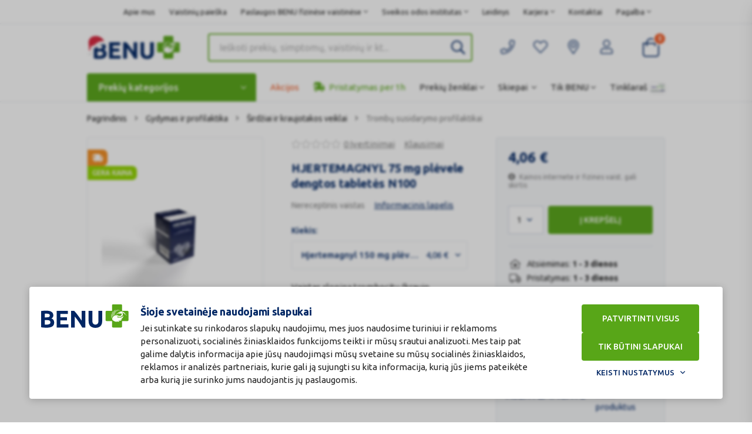

--- FILE ---
content_type: text/html
request_url: https://www.benu.lt/gydymas-ir-profilaktika/sirdziai-ir-kraujotakos-veiklai/trombu-susidarymo-profilaktikai/hjertemagnyl-75-mg-plevele-dengtos-tabletes-n100
body_size: 131651
content:
<!doctype html>
<!--[if lt IE 9 ]>  <html lang="lt" class="ie intuero benu-eshop-lt productsPage mID-2133 viewProduct lang-lt cacheStatus-off "> <![endif]-->
<!--[if (gte IE 9)|!(IE)]><!--> <html lang="lt" class="intuero benu-eshop-lt productsPage mID-2133 viewProduct lang-lt cacheStatus-off "> <!--<![endif]-->
<head>
    <meta charset="utf-8">
            <meta name="facebook-domain-verification" content="8qm5y9kdvyfn70at3heoahtxgkptz0" />
        <style>:root {--feature-test_s1:true; }</style>
                    <script nonce="090a00f42ad3860b4ceb66c70dfbe814f52e7be222fc3a16a8c623987d2d0300Wq7KRR00kBw=" data-cookieconsent="ignore">
            window.dataLayer = window.dataLayer || [];

            function gtag() {
                dataLayer.push(arguments);
            }
            gtag("consent", "default", {
                ad_storage: "denied",
                analytics_storage: "denied",
                functionality_storage: "denied",
                personalization_storage: "denied",
                security_storage: "granted",
                wait_for_update: 2000,
                ad_user_data: "denied",
                ad_personalization: "denied",
                
            });
        </script>
                        <!-- Google Tag Manager -->
        <script nonce="090a00f42ad3860b4ceb66c70dfbe814f52e7be222fc3a16a8c623987d2d0300Wq7KRR00kBw=" data-cookieconsent="ignore">
            (function(w,d,s,l,i){w[l]=w[l]||[];w[l].push({'gtm.start':
            new Date().getTime(),event:'gtm.js'});var f=d.getElementsByTagName(s)[0],
            j=d.createElement(s),dl=l!='dataLayer'?'&l='+l:'';j.async=true;j.src=
            'https://www.googletagmanager.com/gtm.js?id='+i+dl;f.parentNode.insertBefore(j,f);
            })(window,document,'script','dataLayer','GTM-TKVCM6V');
        </script>
        <!-- End Google Tag Manager -->
    
    
    <script nonce="090a00f42ad3860b4ceb66c70dfbe814f52e7be222fc3a16a8c623987d2d0300Wq7KRR00kBw=" data-cookieconsent="ignore">
                        /*! jQuery v3.7.1 | (c) OpenJS Foundation and other contributors | jquery.org/license */
!function(e,t){"use strict";"object"==typeof module&&"object"==typeof module.exports?module.exports=e.document?t(e,!0):function(e){if(!e.document)throw new Error("jQuery requires a window with a document");return t(e)}:t(e)}("undefined"!=typeof window?window:this,function(ie,e){"use strict";var oe=[],r=Object.getPrototypeOf,ae=oe.slice,g=oe.flat?function(e){return oe.flat.call(e)}:function(e){return oe.concat.apply([],e)},s=oe.push,se=oe.indexOf,n={},i=n.toString,ue=n.hasOwnProperty,o=ue.toString,a=o.call(Object),le={},v=function(e){return"function"==typeof e&&"number"!=typeof e.nodeType&&"function"!=typeof e.item},y=function(e){return null!=e&&e===e.window},C=ie.document,u={type:!0,src:!0,nonce:!0,noModule:!0};function m(e,t,n){var r,i,o=(n=n||C).createElement("script");if(o.text=e,t)for(r in u)(i=t[r]||t.getAttribute&&t.getAttribute(r))&&o.setAttribute(r,i);n.head.appendChild(o).parentNode.removeChild(o)}function x(e){return null==e?e+"":"object"==typeof e||"function"==typeof e?n[i.call(e)]||"object":typeof e}var t="3.7.1",l=/HTML$/i,ce=function(e,t){return new ce.fn.init(e,t)};function c(e){var t=!!e&&"length"in e&&e.length,n=x(e);return!v(e)&&!y(e)&&("array"===n||0===t||"number"==typeof t&&0<t&&t-1 in e)}function fe(e,t){return e.nodeName&&e.nodeName.toLowerCase()===t.toLowerCase()}ce.fn=ce.prototype={jquery:t,constructor:ce,length:0,toArray:function(){return ae.call(this)},get:function(e){return null==e?ae.call(this):e<0?this[e+this.length]:this[e]},pushStack:function(e){var t=ce.merge(this.constructor(),e);return t.prevObject=this,t},each:function(e){return ce.each(this,e)},map:function(n){return this.pushStack(ce.map(this,function(e,t){return n.call(e,t,e)}))},slice:function(){return this.pushStack(ae.apply(this,arguments))},first:function(){return this.eq(0)},last:function(){return this.eq(-1)},even:function(){return this.pushStack(ce.grep(this,function(e,t){return(t+1)%2}))},odd:function(){return this.pushStack(ce.grep(this,function(e,t){return t%2}))},eq:function(e){var t=this.length,n=+e+(e<0?t:0);return this.pushStack(0<=n&&n<t?[this[n]]:[])},end:function(){return this.prevObject||this.constructor()},push:s,sort:oe.sort,splice:oe.splice},ce.extend=ce.fn.extend=function(){var e,t,n,r,i,o,a=arguments[0]||{},s=1,u=arguments.length,l=!1;for("boolean"==typeof a&&(l=a,a=arguments[s]||{},s++),"object"==typeof a||v(a)||(a={}),s===u&&(a=this,s--);s<u;s++)if(null!=(e=arguments[s]))for(t in e)r=e[t],"__proto__"!==t&&a!==r&&(l&&r&&(ce.isPlainObject(r)||(i=Array.isArray(r)))?(n=a[t],o=i&&!Array.isArray(n)?[]:i||ce.isPlainObject(n)?n:{},i=!1,a[t]=ce.extend(l,o,r)):void 0!==r&&(a[t]=r));return a},ce.extend({expando:"jQuery"+(t+Math.random()).replace(/\D/g,""),isReady:!0,error:function(e){throw new Error(e)},noop:function(){},isPlainObject:function(e){var t,n;return!(!e||"[object Object]"!==i.call(e))&&(!(t=r(e))||"function"==typeof(n=ue.call(t,"constructor")&&t.constructor)&&o.call(n)===a)},isEmptyObject:function(e){var t;for(t in e)return!1;return!0},globalEval:function(e,t,n){m(e,{nonce:t&&t.nonce},n)},each:function(e,t){var n,r=0;if(c(e)){for(n=e.length;r<n;r++)if(!1===t.call(e[r],r,e[r]))break}else for(r in e)if(!1===t.call(e[r],r,e[r]))break;return e},text:function(e){var t,n="",r=0,i=e.nodeType;if(!i)while(t=e[r++])n+=ce.text(t);return 1===i||11===i?e.textContent:9===i?e.documentElement.textContent:3===i||4===i?e.nodeValue:n},makeArray:function(e,t){var n=t||[];return null!=e&&(c(Object(e))?ce.merge(n,"string"==typeof e?[e]:e):s.call(n,e)),n},inArray:function(e,t,n){return null==t?-1:se.call(t,e,n)},isXMLDoc:function(e){var t=e&&e.namespaceURI,n=e&&(e.ownerDocument||e).documentElement;return!l.test(t||n&&n.nodeName||"HTML")},merge:function(e,t){for(var n=+t.length,r=0,i=e.length;r<n;r++)e[i++]=t[r];return e.length=i,e},grep:function(e,t,n){for(var r=[],i=0,o=e.length,a=!n;i<o;i++)!t(e[i],i)!==a&&r.push(e[i]);return r},map:function(e,t,n){var r,i,o=0,a=[];if(c(e))for(r=e.length;o<r;o++)null!=(i=t(e[o],o,n))&&a.push(i);else for(o in e)null!=(i=t(e[o],o,n))&&a.push(i);return g(a)},guid:1,support:le}),"function"==typeof Symbol&&(ce.fn[Symbol.iterator]=oe[Symbol.iterator]),ce.each("Boolean Number String Function Array Date RegExp Object Error Symbol".split(" "),function(e,t){n["[object "+t+"]"]=t.toLowerCase()});var pe=oe.pop,de=oe.sort,he=oe.splice,ge="[\\x20\\t\\r\\n\\f]",ve=new RegExp("^"+ge+"+|((?:^|[^\\\\])(?:\\\\.)*)"+ge+"+$","g");ce.contains=function(e,t){var n=t&&t.parentNode;return e===n||!(!n||1!==n.nodeType||!(e.contains?e.contains(n):e.compareDocumentPosition&&16&e.compareDocumentPosition(n)))};var f=/([\0-\x1f\x7f]|^-?\d)|^-$|[^\x80-\uFFFF\w-]/g;function p(e,t){return t?"\0"===e?"\ufffd":e.slice(0,-1)+"\\"+e.charCodeAt(e.length-1).toString(16)+" ":"\\"+e}ce.escapeSelector=function(e){return(e+"").replace(f,p)};var ye=C,me=s;!function(){var e,b,w,o,a,T,r,C,d,i,k=me,S=ce.expando,E=0,n=0,s=W(),c=W(),u=W(),h=W(),l=function(e,t){return e===t&&(a=!0),0},f="checked|selected|async|autofocus|autoplay|controls|defer|disabled|hidden|ismap|loop|multiple|open|readonly|required|scoped",t="(?:\\\\[\\da-fA-F]{1,6}"+ge+"?|\\\\[^\\r\\n\\f]|[\\w-]|[^\0-\\x7f])+",p="\\["+ge+"*("+t+")(?:"+ge+"*([*^$|!~]?=)"+ge+"*(?:'((?:\\\\.|[^\\\\'])*)'|\"((?:\\\\.|[^\\\\\"])*)\"|("+t+"))|)"+ge+"*\\]",g=":("+t+")(?:\\((('((?:\\\\.|[^\\\\'])*)'|\"((?:\\\\.|[^\\\\\"])*)\")|((?:\\\\.|[^\\\\()[\\]]|"+p+")*)|.*)\\)|)",v=new RegExp(ge+"+","g"),y=new RegExp("^"+ge+"*,"+ge+"*"),m=new RegExp("^"+ge+"*([>+~]|"+ge+")"+ge+"*"),x=new RegExp(ge+"|>"),j=new RegExp(g),A=new RegExp("^"+t+"$"),D={ID:new RegExp("^#("+t+")"),CLASS:new RegExp("^\\.("+t+")"),TAG:new RegExp("^("+t+"|[*])"),ATTR:new RegExp("^"+p),PSEUDO:new RegExp("^"+g),CHILD:new RegExp("^:(only|first|last|nth|nth-last)-(child|of-type)(?:\\("+ge+"*(even|odd|(([+-]|)(\\d*)n|)"+ge+"*(?:([+-]|)"+ge+"*(\\d+)|))"+ge+"*\\)|)","i"),bool:new RegExp("^(?:"+f+")$","i"),needsContext:new RegExp("^"+ge+"*[>+~]|:(even|odd|eq|gt|lt|nth|first|last)(?:\\("+ge+"*((?:-\\d)?\\d*)"+ge+"*\\)|)(?=[^-]|$)","i")},N=/^(?:input|select|textarea|button)$/i,q=/^h\d$/i,L=/^(?:#([\w-]+)|(\w+)|\.([\w-]+))$/,H=/[+~]/,O=new RegExp("\\\\[\\da-fA-F]{1,6}"+ge+"?|\\\\([^\\r\\n\\f])","g"),P=function(e,t){var n="0x"+e.slice(1)-65536;return t||(n<0?String.fromCharCode(n+65536):String.fromCharCode(n>>10|55296,1023&n|56320))},M=function(){V()},R=J(function(e){return!0===e.disabled&&fe(e,"fieldset")},{dir:"parentNode",next:"legend"});try{k.apply(oe=ae.call(ye.childNodes),ye.childNodes),oe[ye.childNodes.length].nodeType}catch(e){k={apply:function(e,t){me.apply(e,ae.call(t))},call:function(e){me.apply(e,ae.call(arguments,1))}}}function I(t,e,n,r){var i,o,a,s,u,l,c,f=e&&e.ownerDocument,p=e?e.nodeType:9;if(n=n||[],"string"!=typeof t||!t||1!==p&&9!==p&&11!==p)return n;if(!r&&(V(e),e=e||T,C)){if(11!==p&&(u=L.exec(t)))if(i=u[1]){if(9===p){if(!(a=e.getElementById(i)))return n;if(a.id===i)return k.call(n,a),n}else if(f&&(a=f.getElementById(i))&&I.contains(e,a)&&a.id===i)return k.call(n,a),n}else{if(u[2])return k.apply(n,e.getElementsByTagName(t)),n;if((i=u[3])&&e.getElementsByClassName)return k.apply(n,e.getElementsByClassName(i)),n}if(!(h[t+" "]||d&&d.test(t))){if(c=t,f=e,1===p&&(x.test(t)||m.test(t))){(f=H.test(t)&&U(e.parentNode)||e)==e&&le.scope||((s=e.getAttribute("id"))?s=ce.escapeSelector(s):e.setAttribute("id",s=S)),o=(l=Y(t)).length;while(o--)l[o]=(s?"#"+s:":scope")+" "+Q(l[o]);c=l.join(",")}try{return k.apply(n,f.querySelectorAll(c)),n}catch(e){h(t,!0)}finally{s===S&&e.removeAttribute("id")}}}return re(t.replace(ve,"$1"),e,n,r)}function W(){var r=[];return function e(t,n){return r.push(t+" ")>b.cacheLength&&delete e[r.shift()],e[t+" "]=n}}function F(e){return e[S]=!0,e}function $(e){var t=T.createElement("fieldset");try{return!!e(t)}catch(e){return!1}finally{t.parentNode&&t.parentNode.removeChild(t),t=null}}function B(t){return function(e){return fe(e,"input")&&e.type===t}}function _(t){return function(e){return(fe(e,"input")||fe(e,"button"))&&e.type===t}}function z(t){return function(e){return"form"in e?e.parentNode&&!1===e.disabled?"label"in e?"label"in e.parentNode?e.parentNode.disabled===t:e.disabled===t:e.isDisabled===t||e.isDisabled!==!t&&R(e)===t:e.disabled===t:"label"in e&&e.disabled===t}}function X(a){return F(function(o){return o=+o,F(function(e,t){var n,r=a([],e.length,o),i=r.length;while(i--)e[n=r[i]]&&(e[n]=!(t[n]=e[n]))})})}function U(e){return e&&"undefined"!=typeof e.getElementsByTagName&&e}function V(e){var t,n=e?e.ownerDocument||e:ye;return n!=T&&9===n.nodeType&&n.documentElement&&(r=(T=n).documentElement,C=!ce.isXMLDoc(T),i=r.matches||r.webkitMatchesSelector||r.msMatchesSelector,r.msMatchesSelector&&ye!=T&&(t=T.defaultView)&&t.top!==t&&t.addEventListener("unload",M),le.getById=$(function(e){return r.appendChild(e).id=ce.expando,!T.getElementsByName||!T.getElementsByName(ce.expando).length}),le.disconnectedMatch=$(function(e){return i.call(e,"*")}),le.scope=$(function(){return T.querySelectorAll(":scope")}),le.cssHas=$(function(){try{return T.querySelector(":has(*,:jqfake)"),!1}catch(e){return!0}}),le.getById?(b.filter.ID=function(e){var t=e.replace(O,P);return function(e){return e.getAttribute("id")===t}},b.find.ID=function(e,t){if("undefined"!=typeof t.getElementById&&C){var n=t.getElementById(e);return n?[n]:[]}}):(b.filter.ID=function(e){var n=e.replace(O,P);return function(e){var t="undefined"!=typeof e.getAttributeNode&&e.getAttributeNode("id");return t&&t.value===n}},b.find.ID=function(e,t){if("undefined"!=typeof t.getElementById&&C){var n,r,i,o=t.getElementById(e);if(o){if((n=o.getAttributeNode("id"))&&n.value===e)return[o];i=t.getElementsByName(e),r=0;while(o=i[r++])if((n=o.getAttributeNode("id"))&&n.value===e)return[o]}return[]}}),b.find.TAG=function(e,t){return"undefined"!=typeof t.getElementsByTagName?t.getElementsByTagName(e):t.querySelectorAll(e)},b.find.CLASS=function(e,t){if("undefined"!=typeof t.getElementsByClassName&&C)return t.getElementsByClassName(e)},d=[],$(function(e){var t;r.appendChild(e).innerHTML="<a id='"+S+"' href='' disabled='disabled'></a><select id='"+S+"-\r\\' disabled='disabled'><option selected=''></option></select>",e.querySelectorAll("[selected]").length||d.push("\\["+ge+"*(?:value|"+f+")"),e.querySelectorAll("[id~="+S+"-]").length||d.push("~="),e.querySelectorAll("a#"+S+"+*").length||d.push(".#.+[+~]"),e.querySelectorAll(":checked").length||d.push(":checked"),(t=T.createElement("input")).setAttribute("type","hidden"),e.appendChild(t).setAttribute("name","D"),r.appendChild(e).disabled=!0,2!==e.querySelectorAll(":disabled").length&&d.push(":enabled",":disabled"),(t=T.createElement("input")).setAttribute("name",""),e.appendChild(t),e.querySelectorAll("[name='']").length||d.push("\\["+ge+"*name"+ge+"*="+ge+"*(?:''|\"\")")}),le.cssHas||d.push(":has"),d=d.length&&new RegExp(d.join("|")),l=function(e,t){if(e===t)return a=!0,0;var n=!e.compareDocumentPosition-!t.compareDocumentPosition;return n||(1&(n=(e.ownerDocument||e)==(t.ownerDocument||t)?e.compareDocumentPosition(t):1)||!le.sortDetached&&t.compareDocumentPosition(e)===n?e===T||e.ownerDocument==ye&&I.contains(ye,e)?-1:t===T||t.ownerDocument==ye&&I.contains(ye,t)?1:o?se.call(o,e)-se.call(o,t):0:4&n?-1:1)}),T}for(e in I.matches=function(e,t){return I(e,null,null,t)},I.matchesSelector=function(e,t){if(V(e),C&&!h[t+" "]&&(!d||!d.test(t)))try{var n=i.call(e,t);if(n||le.disconnectedMatch||e.document&&11!==e.document.nodeType)return n}catch(e){h(t,!0)}return 0<I(t,T,null,[e]).length},I.contains=function(e,t){return(e.ownerDocument||e)!=T&&V(e),ce.contains(e,t)},I.attr=function(e,t){(e.ownerDocument||e)!=T&&V(e);var n=b.attrHandle[t.toLowerCase()],r=n&&ue.call(b.attrHandle,t.toLowerCase())?n(e,t,!C):void 0;return void 0!==r?r:e.getAttribute(t)},I.error=function(e){throw new Error("Syntax error, unrecognized expression: "+e)},ce.uniqueSort=function(e){var t,n=[],r=0,i=0;if(a=!le.sortStable,o=!le.sortStable&&ae.call(e,0),de.call(e,l),a){while(t=e[i++])t===e[i]&&(r=n.push(i));while(r--)he.call(e,n[r],1)}return o=null,e},ce.fn.uniqueSort=function(){return this.pushStack(ce.uniqueSort(ae.apply(this)))},(b=ce.expr={cacheLength:50,createPseudo:F,match:D,attrHandle:{},find:{},relative:{">":{dir:"parentNode",first:!0}," ":{dir:"parentNode"},"+":{dir:"previousSibling",first:!0},"~":{dir:"previousSibling"}},preFilter:{ATTR:function(e){return e[1]=e[1].replace(O,P),e[3]=(e[3]||e[4]||e[5]||"").replace(O,P),"~="===e[2]&&(e[3]=" "+e[3]+" "),e.slice(0,4)},CHILD:function(e){return e[1]=e[1].toLowerCase(),"nth"===e[1].slice(0,3)?(e[3]||I.error(e[0]),e[4]=+(e[4]?e[5]+(e[6]||1):2*("even"===e[3]||"odd"===e[3])),e[5]=+(e[7]+e[8]||"odd"===e[3])):e[3]&&I.error(e[0]),e},PSEUDO:function(e){var t,n=!e[6]&&e[2];return D.CHILD.test(e[0])?null:(e[3]?e[2]=e[4]||e[5]||"":n&&j.test(n)&&(t=Y(n,!0))&&(t=n.indexOf(")",n.length-t)-n.length)&&(e[0]=e[0].slice(0,t),e[2]=n.slice(0,t)),e.slice(0,3))}},filter:{TAG:function(e){var t=e.replace(O,P).toLowerCase();return"*"===e?function(){return!0}:function(e){return fe(e,t)}},CLASS:function(e){var t=s[e+" "];return t||(t=new RegExp("(^|"+ge+")"+e+"("+ge+"|$)"))&&s(e,function(e){return t.test("string"==typeof e.className&&e.className||"undefined"!=typeof e.getAttribute&&e.getAttribute("class")||"")})},ATTR:function(n,r,i){return function(e){var t=I.attr(e,n);return null==t?"!="===r:!r||(t+="","="===r?t===i:"!="===r?t!==i:"^="===r?i&&0===t.indexOf(i):"*="===r?i&&-1<t.indexOf(i):"$="===r?i&&t.slice(-i.length)===i:"~="===r?-1<(" "+t.replace(v," ")+" ").indexOf(i):"|="===r&&(t===i||t.slice(0,i.length+1)===i+"-"))}},CHILD:function(d,e,t,h,g){var v="nth"!==d.slice(0,3),y="last"!==d.slice(-4),m="of-type"===e;return 1===h&&0===g?function(e){return!!e.parentNode}:function(e,t,n){var r,i,o,a,s,u=v!==y?"nextSibling":"previousSibling",l=e.parentNode,c=m&&e.nodeName.toLowerCase(),f=!n&&!m,p=!1;if(l){if(v){while(u){o=e;while(o=o[u])if(m?fe(o,c):1===o.nodeType)return!1;s=u="only"===d&&!s&&"nextSibling"}return!0}if(s=[y?l.firstChild:l.lastChild],y&&f){p=(a=(r=(i=l[S]||(l[S]={}))[d]||[])[0]===E&&r[1])&&r[2],o=a&&l.childNodes[a];while(o=++a&&o&&o[u]||(p=a=0)||s.pop())if(1===o.nodeType&&++p&&o===e){i[d]=[E,a,p];break}}else if(f&&(p=a=(r=(i=e[S]||(e[S]={}))[d]||[])[0]===E&&r[1]),!1===p)while(o=++a&&o&&o[u]||(p=a=0)||s.pop())if((m?fe(o,c):1===o.nodeType)&&++p&&(f&&((i=o[S]||(o[S]={}))[d]=[E,p]),o===e))break;return(p-=g)===h||p%h==0&&0<=p/h}}},PSEUDO:function(e,o){var t,a=b.pseudos[e]||b.setFilters[e.toLowerCase()]||I.error("unsupported pseudo: "+e);return a[S]?a(o):1<a.length?(t=[e,e,"",o],b.setFilters.hasOwnProperty(e.toLowerCase())?F(function(e,t){var n,r=a(e,o),i=r.length;while(i--)e[n=se.call(e,r[i])]=!(t[n]=r[i])}):function(e){return a(e,0,t)}):a}},pseudos:{not:F(function(e){var r=[],i=[],s=ne(e.replace(ve,"$1"));return s[S]?F(function(e,t,n,r){var i,o=s(e,null,r,[]),a=e.length;while(a--)(i=o[a])&&(e[a]=!(t[a]=i))}):function(e,t,n){return r[0]=e,s(r,null,n,i),r[0]=null,!i.pop()}}),has:F(function(t){return function(e){return 0<I(t,e).length}}),contains:F(function(t){return t=t.replace(O,P),function(e){return-1<(e.textContent||ce.text(e)).indexOf(t)}}),lang:F(function(n){return A.test(n||"")||I.error("unsupported lang: "+n),n=n.replace(O,P).toLowerCase(),function(e){var t;do{if(t=C?e.lang:e.getAttribute("xml:lang")||e.getAttribute("lang"))return(t=t.toLowerCase())===n||0===t.indexOf(n+"-")}while((e=e.parentNode)&&1===e.nodeType);return!1}}),target:function(e){var t=ie.location&&ie.location.hash;return t&&t.slice(1)===e.id},root:function(e){return e===r},focus:function(e){return e===function(){try{return T.activeElement}catch(e){}}()&&T.hasFocus()&&!!(e.type||e.href||~e.tabIndex)},enabled:z(!1),disabled:z(!0),checked:function(e){return fe(e,"input")&&!!e.checked||fe(e,"option")&&!!e.selected},selected:function(e){return e.parentNode&&e.parentNode.selectedIndex,!0===e.selected},empty:function(e){for(e=e.firstChild;e;e=e.nextSibling)if(e.nodeType<6)return!1;return!0},parent:function(e){return!b.pseudos.empty(e)},header:function(e){return q.test(e.nodeName)},input:function(e){return N.test(e.nodeName)},button:function(e){return fe(e,"input")&&"button"===e.type||fe(e,"button")},text:function(e){var t;return fe(e,"input")&&"text"===e.type&&(null==(t=e.getAttribute("type"))||"text"===t.toLowerCase())},first:X(function(){return[0]}),last:X(function(e,t){return[t-1]}),eq:X(function(e,t,n){return[n<0?n+t:n]}),even:X(function(e,t){for(var n=0;n<t;n+=2)e.push(n);return e}),odd:X(function(e,t){for(var n=1;n<t;n+=2)e.push(n);return e}),lt:X(function(e,t,n){var r;for(r=n<0?n+t:t<n?t:n;0<=--r;)e.push(r);return e}),gt:X(function(e,t,n){for(var r=n<0?n+t:n;++r<t;)e.push(r);return e})}}).pseudos.nth=b.pseudos.eq,{radio:!0,checkbox:!0,file:!0,password:!0,image:!0})b.pseudos[e]=B(e);for(e in{submit:!0,reset:!0})b.pseudos[e]=_(e);function G(){}function Y(e,t){var n,r,i,o,a,s,u,l=c[e+" "];if(l)return t?0:l.slice(0);a=e,s=[],u=b.preFilter;while(a){for(o in n&&!(r=y.exec(a))||(r&&(a=a.slice(r[0].length)||a),s.push(i=[])),n=!1,(r=m.exec(a))&&(n=r.shift(),i.push({value:n,type:r[0].replace(ve," ")}),a=a.slice(n.length)),b.filter)!(r=D[o].exec(a))||u[o]&&!(r=u[o](r))||(n=r.shift(),i.push({value:n,type:o,matches:r}),a=a.slice(n.length));if(!n)break}return t?a.length:a?I.error(e):c(e,s).slice(0)}function Q(e){for(var t=0,n=e.length,r="";t<n;t++)r+=e[t].value;return r}function J(a,e,t){var s=e.dir,u=e.next,l=u||s,c=t&&"parentNode"===l,f=n++;return e.first?function(e,t,n){while(e=e[s])if(1===e.nodeType||c)return a(e,t,n);return!1}:function(e,t,n){var r,i,o=[E,f];if(n){while(e=e[s])if((1===e.nodeType||c)&&a(e,t,n))return!0}else while(e=e[s])if(1===e.nodeType||c)if(i=e[S]||(e[S]={}),u&&fe(e,u))e=e[s]||e;else{if((r=i[l])&&r[0]===E&&r[1]===f)return o[2]=r[2];if((i[l]=o)[2]=a(e,t,n))return!0}return!1}}function K(i){return 1<i.length?function(e,t,n){var r=i.length;while(r--)if(!i[r](e,t,n))return!1;return!0}:i[0]}function Z(e,t,n,r,i){for(var o,a=[],s=0,u=e.length,l=null!=t;s<u;s++)(o=e[s])&&(n&&!n(o,r,i)||(a.push(o),l&&t.push(s)));return a}function ee(d,h,g,v,y,e){return v&&!v[S]&&(v=ee(v)),y&&!y[S]&&(y=ee(y,e)),F(function(e,t,n,r){var i,o,a,s,u=[],l=[],c=t.length,f=e||function(e,t,n){for(var r=0,i=t.length;r<i;r++)I(e,t[r],n);return n}(h||"*",n.nodeType?[n]:n,[]),p=!d||!e&&h?f:Z(f,u,d,n,r);if(g?g(p,s=y||(e?d:c||v)?[]:t,n,r):s=p,v){i=Z(s,l),v(i,[],n,r),o=i.length;while(o--)(a=i[o])&&(s[l[o]]=!(p[l[o]]=a))}if(e){if(y||d){if(y){i=[],o=s.length;while(o--)(a=s[o])&&i.push(p[o]=a);y(null,s=[],i,r)}o=s.length;while(o--)(a=s[o])&&-1<(i=y?se.call(e,a):u[o])&&(e[i]=!(t[i]=a))}}else s=Z(s===t?s.splice(c,s.length):s),y?y(null,t,s,r):k.apply(t,s)})}function te(e){for(var i,t,n,r=e.length,o=b.relative[e[0].type],a=o||b.relative[" "],s=o?1:0,u=J(function(e){return e===i},a,!0),l=J(function(e){return-1<se.call(i,e)},a,!0),c=[function(e,t,n){var r=!o&&(n||t!=w)||((i=t).nodeType?u(e,t,n):l(e,t,n));return i=null,r}];s<r;s++)if(t=b.relative[e[s].type])c=[J(K(c),t)];else{if((t=b.filter[e[s].type].apply(null,e[s].matches))[S]){for(n=++s;n<r;n++)if(b.relative[e[n].type])break;return ee(1<s&&K(c),1<s&&Q(e.slice(0,s-1).concat({value:" "===e[s-2].type?"*":""})).replace(ve,"$1"),t,s<n&&te(e.slice(s,n)),n<r&&te(e=e.slice(n)),n<r&&Q(e))}c.push(t)}return K(c)}function ne(e,t){var n,v,y,m,x,r,i=[],o=[],a=u[e+" "];if(!a){t||(t=Y(e)),n=t.length;while(n--)(a=te(t[n]))[S]?i.push(a):o.push(a);(a=u(e,(v=o,m=0<(y=i).length,x=0<v.length,r=function(e,t,n,r,i){var o,a,s,u=0,l="0",c=e&&[],f=[],p=w,d=e||x&&b.find.TAG("*",i),h=E+=null==p?1:Math.random()||.1,g=d.length;for(i&&(w=t==T||t||i);l!==g&&null!=(o=d[l]);l++){if(x&&o){a=0,t||o.ownerDocument==T||(V(o),n=!C);while(s=v[a++])if(s(o,t||T,n)){k.call(r,o);break}i&&(E=h)}m&&((o=!s&&o)&&u--,e&&c.push(o))}if(u+=l,m&&l!==u){a=0;while(s=y[a++])s(c,f,t,n);if(e){if(0<u)while(l--)c[l]||f[l]||(f[l]=pe.call(r));f=Z(f)}k.apply(r,f),i&&!e&&0<f.length&&1<u+y.length&&ce.uniqueSort(r)}return i&&(E=h,w=p),c},m?F(r):r))).selector=e}return a}function re(e,t,n,r){var i,o,a,s,u,l="function"==typeof e&&e,c=!r&&Y(e=l.selector||e);if(n=n||[],1===c.length){if(2<(o=c[0]=c[0].slice(0)).length&&"ID"===(a=o[0]).type&&9===t.nodeType&&C&&b.relative[o[1].type]){if(!(t=(b.find.ID(a.matches[0].replace(O,P),t)||[])[0]))return n;l&&(t=t.parentNode),e=e.slice(o.shift().value.length)}i=D.needsContext.test(e)?0:o.length;while(i--){if(a=o[i],b.relative[s=a.type])break;if((u=b.find[s])&&(r=u(a.matches[0].replace(O,P),H.test(o[0].type)&&U(t.parentNode)||t))){if(o.splice(i,1),!(e=r.length&&Q(o)))return k.apply(n,r),n;break}}}return(l||ne(e,c))(r,t,!C,n,!t||H.test(e)&&U(t.parentNode)||t),n}G.prototype=b.filters=b.pseudos,b.setFilters=new G,le.sortStable=S.split("").sort(l).join("")===S,V(),le.sortDetached=$(function(e){return 1&e.compareDocumentPosition(T.createElement("fieldset"))}),ce.find=I,ce.expr[":"]=ce.expr.pseudos,ce.unique=ce.uniqueSort,I.compile=ne,I.select=re,I.setDocument=V,I.tokenize=Y,I.escape=ce.escapeSelector,I.getText=ce.text,I.isXML=ce.isXMLDoc,I.selectors=ce.expr,I.support=ce.support,I.uniqueSort=ce.uniqueSort}();var d=function(e,t,n){var r=[],i=void 0!==n;while((e=e[t])&&9!==e.nodeType)if(1===e.nodeType){if(i&&ce(e).is(n))break;r.push(e)}return r},h=function(e,t){for(var n=[];e;e=e.nextSibling)1===e.nodeType&&e!==t&&n.push(e);return n},b=ce.expr.match.needsContext,w=/^<([a-z][^\/\0>:\x20\t\r\n\f]*)[\x20\t\r\n\f]*\/?>(?:<\/\1>|)$/i;function T(e,n,r){return v(n)?ce.grep(e,function(e,t){return!!n.call(e,t,e)!==r}):n.nodeType?ce.grep(e,function(e){return e===n!==r}):"string"!=typeof n?ce.grep(e,function(e){return-1<se.call(n,e)!==r}):ce.filter(n,e,r)}ce.filter=function(e,t,n){var r=t[0];return n&&(e=":not("+e+")"),1===t.length&&1===r.nodeType?ce.find.matchesSelector(r,e)?[r]:[]:ce.find.matches(e,ce.grep(t,function(e){return 1===e.nodeType}))},ce.fn.extend({find:function(e){var t,n,r=this.length,i=this;if("string"!=typeof e)return this.pushStack(ce(e).filter(function(){for(t=0;t<r;t++)if(ce.contains(i[t],this))return!0}));for(n=this.pushStack([]),t=0;t<r;t++)ce.find(e,i[t],n);return 1<r?ce.uniqueSort(n):n},filter:function(e){return this.pushStack(T(this,e||[],!1))},not:function(e){return this.pushStack(T(this,e||[],!0))},is:function(e){return!!T(this,"string"==typeof e&&b.test(e)?ce(e):e||[],!1).length}});var k,S=/^(?:\s*(<[\w\W]+>)[^>]*|#([\w-]+))$/;(ce.fn.init=function(e,t,n){var r,i;if(!e)return this;if(n=n||k,"string"==typeof e){if(!(r="<"===e[0]&&">"===e[e.length-1]&&3<=e.length?[null,e,null]:S.exec(e))||!r[1]&&t)return!t||t.jquery?(t||n).find(e):this.constructor(t).find(e);if(r[1]){if(t=t instanceof ce?t[0]:t,ce.merge(this,ce.parseHTML(r[1],t&&t.nodeType?t.ownerDocument||t:C,!0)),w.test(r[1])&&ce.isPlainObject(t))for(r in t)v(this[r])?this[r](t[r]):this.attr(r,t[r]);return this}return(i=C.getElementById(r[2]))&&(this[0]=i,this.length=1),this}return e.nodeType?(this[0]=e,this.length=1,this):v(e)?void 0!==n.ready?n.ready(e):e(ce):ce.makeArray(e,this)}).prototype=ce.fn,k=ce(C);var E=/^(?:parents|prev(?:Until|All))/,j={children:!0,contents:!0,next:!0,prev:!0};function A(e,t){while((e=e[t])&&1!==e.nodeType);return e}ce.fn.extend({has:function(e){var t=ce(e,this),n=t.length;return this.filter(function(){for(var e=0;e<n;e++)if(ce.contains(this,t[e]))return!0})},closest:function(e,t){var n,r=0,i=this.length,o=[],a="string"!=typeof e&&ce(e);if(!b.test(e))for(;r<i;r++)for(n=this[r];n&&n!==t;n=n.parentNode)if(n.nodeType<11&&(a?-1<a.index(n):1===n.nodeType&&ce.find.matchesSelector(n,e))){o.push(n);break}return this.pushStack(1<o.length?ce.uniqueSort(o):o)},index:function(e){return e?"string"==typeof e?se.call(ce(e),this[0]):se.call(this,e.jquery?e[0]:e):this[0]&&this[0].parentNode?this.first().prevAll().length:-1},add:function(e,t){return this.pushStack(ce.uniqueSort(ce.merge(this.get(),ce(e,t))))},addBack:function(e){return this.add(null==e?this.prevObject:this.prevObject.filter(e))}}),ce.each({parent:function(e){var t=e.parentNode;return t&&11!==t.nodeType?t:null},parents:function(e){return d(e,"parentNode")},parentsUntil:function(e,t,n){return d(e,"parentNode",n)},next:function(e){return A(e,"nextSibling")},prev:function(e){return A(e,"previousSibling")},nextAll:function(e){return d(e,"nextSibling")},prevAll:function(e){return d(e,"previousSibling")},nextUntil:function(e,t,n){return d(e,"nextSibling",n)},prevUntil:function(e,t,n){return d(e,"previousSibling",n)},siblings:function(e){return h((e.parentNode||{}).firstChild,e)},children:function(e){return h(e.firstChild)},contents:function(e){return null!=e.contentDocument&&r(e.contentDocument)?e.contentDocument:(fe(e,"template")&&(e=e.content||e),ce.merge([],e.childNodes))}},function(r,i){ce.fn[r]=function(e,t){var n=ce.map(this,i,e);return"Until"!==r.slice(-5)&&(t=e),t&&"string"==typeof t&&(n=ce.filter(t,n)),1<this.length&&(j[r]||ce.uniqueSort(n),E.test(r)&&n.reverse()),this.pushStack(n)}});var D=/[^\x20\t\r\n\f]+/g;function N(e){return e}function q(e){throw e}function L(e,t,n,r){var i;try{e&&v(i=e.promise)?i.call(e).done(t).fail(n):e&&v(i=e.then)?i.call(e,t,n):t.apply(void 0,[e].slice(r))}catch(e){n.apply(void 0,[e])}}ce.Callbacks=function(r){var e,n;r="string"==typeof r?(e=r,n={},ce.each(e.match(D)||[],function(e,t){n[t]=!0}),n):ce.extend({},r);var i,t,o,a,s=[],u=[],l=-1,c=function(){for(a=a||r.once,o=i=!0;u.length;l=-1){t=u.shift();while(++l<s.length)!1===s[l].apply(t[0],t[1])&&r.stopOnFalse&&(l=s.length,t=!1)}r.memory||(t=!1),i=!1,a&&(s=t?[]:"")},f={add:function(){return s&&(t&&!i&&(l=s.length-1,u.push(t)),function n(e){ce.each(e,function(e,t){v(t)?r.unique&&f.has(t)||s.push(t):t&&t.length&&"string"!==x(t)&&n(t)})}(arguments),t&&!i&&c()),this},remove:function(){return ce.each(arguments,function(e,t){var n;while(-1<(n=ce.inArray(t,s,n)))s.splice(n,1),n<=l&&l--}),this},has:function(e){return e?-1<ce.inArray(e,s):0<s.length},empty:function(){return s&&(s=[]),this},disable:function(){return a=u=[],s=t="",this},disabled:function(){return!s},lock:function(){return a=u=[],t||i||(s=t=""),this},locked:function(){return!!a},fireWith:function(e,t){return a||(t=[e,(t=t||[]).slice?t.slice():t],u.push(t),i||c()),this},fire:function(){return f.fireWith(this,arguments),this},fired:function(){return!!o}};return f},ce.extend({Deferred:function(e){var o=[["notify","progress",ce.Callbacks("memory"),ce.Callbacks("memory"),2],["resolve","done",ce.Callbacks("once memory"),ce.Callbacks("once memory"),0,"resolved"],["reject","fail",ce.Callbacks("once memory"),ce.Callbacks("once memory"),1,"rejected"]],i="pending",a={state:function(){return i},always:function(){return s.done(arguments).fail(arguments),this},"catch":function(e){return a.then(null,e)},pipe:function(){var i=arguments;return ce.Deferred(function(r){ce.each(o,function(e,t){var n=v(i[t[4]])&&i[t[4]];s[t[1]](function(){var e=n&&n.apply(this,arguments);e&&v(e.promise)?e.promise().progress(r.notify).done(r.resolve).fail(r.reject):r[t[0]+"With"](this,n?[e]:arguments)})}),i=null}).promise()},then:function(t,n,r){var u=0;function l(i,o,a,s){return function(){var n=this,r=arguments,e=function(){var e,t;if(!(i<u)){if((e=a.apply(n,r))===o.promise())throw new TypeError("Thenable self-resolution");t=e&&("object"==typeof e||"function"==typeof e)&&e.then,v(t)?s?t.call(e,l(u,o,N,s),l(u,o,q,s)):(u++,t.call(e,l(u,o,N,s),l(u,o,q,s),l(u,o,N,o.notifyWith))):(a!==N&&(n=void 0,r=[e]),(s||o.resolveWith)(n,r))}},t=s?e:function(){try{e()}catch(e){ce.Deferred.exceptionHook&&ce.Deferred.exceptionHook(e,t.error),u<=i+1&&(a!==q&&(n=void 0,r=[e]),o.rejectWith(n,r))}};i?t():(ce.Deferred.getErrorHook?t.error=ce.Deferred.getErrorHook():ce.Deferred.getStackHook&&(t.error=ce.Deferred.getStackHook()),ie.setTimeout(t))}}return ce.Deferred(function(e){o[0][3].add(l(0,e,v(r)?r:N,e.notifyWith)),o[1][3].add(l(0,e,v(t)?t:N)),o[2][3].add(l(0,e,v(n)?n:q))}).promise()},promise:function(e){return null!=e?ce.extend(e,a):a}},s={};return ce.each(o,function(e,t){var n=t[2],r=t[5];a[t[1]]=n.add,r&&n.add(function(){i=r},o[3-e][2].disable,o[3-e][3].disable,o[0][2].lock,o[0][3].lock),n.add(t[3].fire),s[t[0]]=function(){return s[t[0]+"With"](this===s?void 0:this,arguments),this},s[t[0]+"With"]=n.fireWith}),a.promise(s),e&&e.call(s,s),s},when:function(e){var n=arguments.length,t=n,r=Array(t),i=ae.call(arguments),o=ce.Deferred(),a=function(t){return function(e){r[t]=this,i[t]=1<arguments.length?ae.call(arguments):e,--n||o.resolveWith(r,i)}};if(n<=1&&(L(e,o.done(a(t)).resolve,o.reject,!n),"pending"===o.state()||v(i[t]&&i[t].then)))return o.then();while(t--)L(i[t],a(t),o.reject);return o.promise()}});var H=/^(Eval|Internal|Range|Reference|Syntax|Type|URI)Error$/;ce.Deferred.exceptionHook=function(e,t){ie.console&&ie.console.warn&&e&&H.test(e.name)&&ie.console.warn("jQuery.Deferred exception: "+e.message,e.stack,t)},ce.readyException=function(e){ie.setTimeout(function(){throw e})};var O=ce.Deferred();function P(){C.removeEventListener("DOMContentLoaded",P),ie.removeEventListener("load",P),ce.ready()}ce.fn.ready=function(e){return O.then(e)["catch"](function(e){ce.readyException(e)}),this},ce.extend({isReady:!1,readyWait:1,ready:function(e){(!0===e?--ce.readyWait:ce.isReady)||(ce.isReady=!0)!==e&&0<--ce.readyWait||O.resolveWith(C,[ce])}}),ce.ready.then=O.then,"complete"===C.readyState||"loading"!==C.readyState&&!C.documentElement.doScroll?ie.setTimeout(ce.ready):(C.addEventListener("DOMContentLoaded",P),ie.addEventListener("load",P));var M=function(e,t,n,r,i,o,a){var s=0,u=e.length,l=null==n;if("object"===x(n))for(s in i=!0,n)M(e,t,s,n[s],!0,o,a);else if(void 0!==r&&(i=!0,v(r)||(a=!0),l&&(a?(t.call(e,r),t=null):(l=t,t=function(e,t,n){return l.call(ce(e),n)})),t))for(;s<u;s++)t(e[s],n,a?r:r.call(e[s],s,t(e[s],n)));return i?e:l?t.call(e):u?t(e[0],n):o},R=/^-ms-/,I=/-([a-z])/g;function W(e,t){return t.toUpperCase()}function F(e){return e.replace(R,"ms-").replace(I,W)}var $=function(e){return 1===e.nodeType||9===e.nodeType||!+e.nodeType};function B(){this.expando=ce.expando+B.uid++}B.uid=1,B.prototype={cache:function(e){var t=e[this.expando];return t||(t={},$(e)&&(e.nodeType?e[this.expando]=t:Object.defineProperty(e,this.expando,{value:t,configurable:!0}))),t},set:function(e,t,n){var r,i=this.cache(e);if("string"==typeof t)i[F(t)]=n;else for(r in t)i[F(r)]=t[r];return i},get:function(e,t){return void 0===t?this.cache(e):e[this.expando]&&e[this.expando][F(t)]},access:function(e,t,n){return void 0===t||t&&"string"==typeof t&&void 0===n?this.get(e,t):(this.set(e,t,n),void 0!==n?n:t)},remove:function(e,t){var n,r=e[this.expando];if(void 0!==r){if(void 0!==t){n=(t=Array.isArray(t)?t.map(F):(t=F(t))in r?[t]:t.match(D)||[]).length;while(n--)delete r[t[n]]}(void 0===t||ce.isEmptyObject(r))&&(e.nodeType?e[this.expando]=void 0:delete e[this.expando])}},hasData:function(e){var t=e[this.expando];return void 0!==t&&!ce.isEmptyObject(t)}};var _=new B,z=new B,X=/^(?:\{[\w\W]*\}|\[[\w\W]*\])$/,U=/[A-Z]/g;function V(e,t,n){var r,i;if(void 0===n&&1===e.nodeType)if(r="data-"+t.replace(U,"-$&").toLowerCase(),"string"==typeof(n=e.getAttribute(r))){try{n="true"===(i=n)||"false"!==i&&("null"===i?null:i===+i+""?+i:X.test(i)?JSON.parse(i):i)}catch(e){}z.set(e,t,n)}else n=void 0;return n}ce.extend({hasData:function(e){return z.hasData(e)||_.hasData(e)},data:function(e,t,n){return z.access(e,t,n)},removeData:function(e,t){z.remove(e,t)},_data:function(e,t,n){return _.access(e,t,n)},_removeData:function(e,t){_.remove(e,t)}}),ce.fn.extend({data:function(n,e){var t,r,i,o=this[0],a=o&&o.attributes;if(void 0===n){if(this.length&&(i=z.get(o),1===o.nodeType&&!_.get(o,"hasDataAttrs"))){t=a.length;while(t--)a[t]&&0===(r=a[t].name).indexOf("data-")&&(r=F(r.slice(5)),V(o,r,i[r]));_.set(o,"hasDataAttrs",!0)}return i}return"object"==typeof n?this.each(function(){z.set(this,n)}):M(this,function(e){var t;if(o&&void 0===e)return void 0!==(t=z.get(o,n))?t:void 0!==(t=V(o,n))?t:void 0;this.each(function(){z.set(this,n,e)})},null,e,1<arguments.length,null,!0)},removeData:function(e){return this.each(function(){z.remove(this,e)})}}),ce.extend({queue:function(e,t,n){var r;if(e)return t=(t||"fx")+"queue",r=_.get(e,t),n&&(!r||Array.isArray(n)?r=_.access(e,t,ce.makeArray(n)):r.push(n)),r||[]},dequeue:function(e,t){t=t||"fx";var n=ce.queue(e,t),r=n.length,i=n.shift(),o=ce._queueHooks(e,t);"inprogress"===i&&(i=n.shift(),r--),i&&("fx"===t&&n.unshift("inprogress"),delete o.stop,i.call(e,function(){ce.dequeue(e,t)},o)),!r&&o&&o.empty.fire()},_queueHooks:function(e,t){var n=t+"queueHooks";return _.get(e,n)||_.access(e,n,{empty:ce.Callbacks("once memory").add(function(){_.remove(e,[t+"queue",n])})})}}),ce.fn.extend({queue:function(t,n){var e=2;return"string"!=typeof t&&(n=t,t="fx",e--),arguments.length<e?ce.queue(this[0],t):void 0===n?this:this.each(function(){var e=ce.queue(this,t,n);ce._queueHooks(this,t),"fx"===t&&"inprogress"!==e[0]&&ce.dequeue(this,t)})},dequeue:function(e){return this.each(function(){ce.dequeue(this,e)})},clearQueue:function(e){return this.queue(e||"fx",[])},promise:function(e,t){var n,r=1,i=ce.Deferred(),o=this,a=this.length,s=function(){--r||i.resolveWith(o,[o])};"string"!=typeof e&&(t=e,e=void 0),e=e||"fx";while(a--)(n=_.get(o[a],e+"queueHooks"))&&n.empty&&(r++,n.empty.add(s));return s(),i.promise(t)}});var G=/[+-]?(?:\d*\.|)\d+(?:[eE][+-]?\d+|)/.source,Y=new RegExp("^(?:([+-])=|)("+G+")([a-z%]*)$","i"),Q=["Top","Right","Bottom","Left"],J=C.documentElement,K=function(e){return ce.contains(e.ownerDocument,e)},Z={composed:!0};J.getRootNode&&(K=function(e){return ce.contains(e.ownerDocument,e)||e.getRootNode(Z)===e.ownerDocument});var ee=function(e,t){return"none"===(e=t||e).style.display||""===e.style.display&&K(e)&&"none"===ce.css(e,"display")};function te(e,t,n,r){var i,o,a=20,s=r?function(){return r.cur()}:function(){return ce.css(e,t,"")},u=s(),l=n&&n[3]||(ce.cssNumber[t]?"":"px"),c=e.nodeType&&(ce.cssNumber[t]||"px"!==l&&+u)&&Y.exec(ce.css(e,t));if(c&&c[3]!==l){u/=2,l=l||c[3],c=+u||1;while(a--)ce.style(e,t,c+l),(1-o)*(1-(o=s()/u||.5))<=0&&(a=0),c/=o;c*=2,ce.style(e,t,c+l),n=n||[]}return n&&(c=+c||+u||0,i=n[1]?c+(n[1]+1)*n[2]:+n[2],r&&(r.unit=l,r.start=c,r.end=i)),i}var ne={};function re(e,t){for(var n,r,i,o,a,s,u,l=[],c=0,f=e.length;c<f;c++)(r=e[c]).style&&(n=r.style.display,t?("none"===n&&(l[c]=_.get(r,"display")||null,l[c]||(r.style.display="")),""===r.style.display&&ee(r)&&(l[c]=(u=a=o=void 0,a=(i=r).ownerDocument,s=i.nodeName,(u=ne[s])||(o=a.body.appendChild(a.createElement(s)),u=ce.css(o,"display"),o.parentNode.removeChild(o),"none"===u&&(u="block"),ne[s]=u)))):"none"!==n&&(l[c]="none",_.set(r,"display",n)));for(c=0;c<f;c++)null!=l[c]&&(e[c].style.display=l[c]);return e}ce.fn.extend({show:function(){return re(this,!0)},hide:function(){return re(this)},toggle:function(e){return"boolean"==typeof e?e?this.show():this.hide():this.each(function(){ee(this)?ce(this).show():ce(this).hide()})}});var xe,be,we=/^(?:checkbox|radio)$/i,Te=/<([a-z][^\/\0>\x20\t\r\n\f]*)/i,Ce=/^$|^module$|\/(?:java|ecma)script/i;xe=C.createDocumentFragment().appendChild(C.createElement("div")),(be=C.createElement("input")).setAttribute("type","radio"),be.setAttribute("checked","checked"),be.setAttribute("name","t"),xe.appendChild(be),le.checkClone=xe.cloneNode(!0).cloneNode(!0).lastChild.checked,xe.innerHTML="<textarea>x</textarea>",le.noCloneChecked=!!xe.cloneNode(!0).lastChild.defaultValue,xe.innerHTML="<option></option>",le.option=!!xe.lastChild;var ke={thead:[1,"<table>","</table>"],col:[2,"<table><colgroup>","</colgroup></table>"],tr:[2,"<table><tbody>","</tbody></table>"],td:[3,"<table><tbody><tr>","</tr></tbody></table>"],_default:[0,"",""]};function Se(e,t){var n;return n="undefined"!=typeof e.getElementsByTagName?e.getElementsByTagName(t||"*"):"undefined"!=typeof e.querySelectorAll?e.querySelectorAll(t||"*"):[],void 0===t||t&&fe(e,t)?ce.merge([e],n):n}function Ee(e,t){for(var n=0,r=e.length;n<r;n++)_.set(e[n],"globalEval",!t||_.get(t[n],"globalEval"))}ke.tbody=ke.tfoot=ke.colgroup=ke.caption=ke.thead,ke.th=ke.td,le.option||(ke.optgroup=ke.option=[1,"<select multiple='multiple'>","</select>"]);var je=/<|&#?\w+;/;function Ae(e,t,n,r,i){for(var o,a,s,u,l,c,f=t.createDocumentFragment(),p=[],d=0,h=e.length;d<h;d++)if((o=e[d])||0===o)if("object"===x(o))ce.merge(p,o.nodeType?[o]:o);else if(je.test(o)){a=a||f.appendChild(t.createElement("div")),s=(Te.exec(o)||["",""])[1].toLowerCase(),u=ke[s]||ke._default,a.innerHTML=u[1]+ce.htmlPrefilter(o)+u[2],c=u[0];while(c--)a=a.lastChild;ce.merge(p,a.childNodes),(a=f.firstChild).textContent=""}else p.push(t.createTextNode(o));f.textContent="",d=0;while(o=p[d++])if(r&&-1<ce.inArray(o,r))i&&i.push(o);else if(l=K(o),a=Se(f.appendChild(o),"script"),l&&Ee(a),n){c=0;while(o=a[c++])Ce.test(o.type||"")&&n.push(o)}return f}var De=/^([^.]*)(?:\.(.+)|)/;function Ne(){return!0}function qe(){return!1}function Le(e,t,n,r,i,o){var a,s;if("object"==typeof t){for(s in"string"!=typeof n&&(r=r||n,n=void 0),t)Le(e,s,n,r,t[s],o);return e}if(null==r&&null==i?(i=n,r=n=void 0):null==i&&("string"==typeof n?(i=r,r=void 0):(i=r,r=n,n=void 0)),!1===i)i=qe;else if(!i)return e;return 1===o&&(a=i,(i=function(e){return ce().off(e),a.apply(this,arguments)}).guid=a.guid||(a.guid=ce.guid++)),e.each(function(){ce.event.add(this,t,i,r,n)})}function He(e,r,t){t?(_.set(e,r,!1),ce.event.add(e,r,{namespace:!1,handler:function(e){var t,n=_.get(this,r);if(1&e.isTrigger&&this[r]){if(n)(ce.event.special[r]||{}).delegateType&&e.stopPropagation();else if(n=ae.call(arguments),_.set(this,r,n),this[r](),t=_.get(this,r),_.set(this,r,!1),n!==t)return e.stopImmediatePropagation(),e.preventDefault(),t}else n&&(_.set(this,r,ce.event.trigger(n[0],n.slice(1),this)),e.stopPropagation(),e.isImmediatePropagationStopped=Ne)}})):void 0===_.get(e,r)&&ce.event.add(e,r,Ne)}ce.event={global:{},add:function(t,e,n,r,i){var o,a,s,u,l,c,f,p,d,h,g,v=_.get(t);if($(t)){n.handler&&(n=(o=n).handler,i=o.selector),i&&ce.find.matchesSelector(J,i),n.guid||(n.guid=ce.guid++),(u=v.events)||(u=v.events=Object.create(null)),(a=v.handle)||(a=v.handle=function(e){return"undefined"!=typeof ce&&ce.event.triggered!==e.type?ce.event.dispatch.apply(t,arguments):void 0}),l=(e=(e||"").match(D)||[""]).length;while(l--)d=g=(s=De.exec(e[l])||[])[1],h=(s[2]||"").split(".").sort(),d&&(f=ce.event.special[d]||{},d=(i?f.delegateType:f.bindType)||d,f=ce.event.special[d]||{},c=ce.extend({type:d,origType:g,data:r,handler:n,guid:n.guid,selector:i,needsContext:i&&ce.expr.match.needsContext.test(i),namespace:h.join(".")},o),(p=u[d])||((p=u[d]=[]).delegateCount=0,f.setup&&!1!==f.setup.call(t,r,h,a)||t.addEventListener&&t.addEventListener(d,a)),f.add&&(f.add.call(t,c),c.handler.guid||(c.handler.guid=n.guid)),i?p.splice(p.delegateCount++,0,c):p.push(c),ce.event.global[d]=!0)}},remove:function(e,t,n,r,i){var o,a,s,u,l,c,f,p,d,h,g,v=_.hasData(e)&&_.get(e);if(v&&(u=v.events)){l=(t=(t||"").match(D)||[""]).length;while(l--)if(d=g=(s=De.exec(t[l])||[])[1],h=(s[2]||"").split(".").sort(),d){f=ce.event.special[d]||{},p=u[d=(r?f.delegateType:f.bindType)||d]||[],s=s[2]&&new RegExp("(^|\\.)"+h.join("\\.(?:.*\\.|)")+"(\\.|$)"),a=o=p.length;while(o--)c=p[o],!i&&g!==c.origType||n&&n.guid!==c.guid||s&&!s.test(c.namespace)||r&&r!==c.selector&&("**"!==r||!c.selector)||(p.splice(o,1),c.selector&&p.delegateCount--,f.remove&&f.remove.call(e,c));a&&!p.length&&(f.teardown&&!1!==f.teardown.call(e,h,v.handle)||ce.removeEvent(e,d,v.handle),delete u[d])}else for(d in u)ce.event.remove(e,d+t[l],n,r,!0);ce.isEmptyObject(u)&&_.remove(e,"handle events")}},dispatch:function(e){var t,n,r,i,o,a,s=new Array(arguments.length),u=ce.event.fix(e),l=(_.get(this,"events")||Object.create(null))[u.type]||[],c=ce.event.special[u.type]||{};for(s[0]=u,t=1;t<arguments.length;t++)s[t]=arguments[t];if(u.delegateTarget=this,!c.preDispatch||!1!==c.preDispatch.call(this,u)){a=ce.event.handlers.call(this,u,l),t=0;while((i=a[t++])&&!u.isPropagationStopped()){u.currentTarget=i.elem,n=0;while((o=i.handlers[n++])&&!u.isImmediatePropagationStopped())u.rnamespace&&!1!==o.namespace&&!u.rnamespace.test(o.namespace)||(u.handleObj=o,u.data=o.data,void 0!==(r=((ce.event.special[o.origType]||{}).handle||o.handler).apply(i.elem,s))&&!1===(u.result=r)&&(u.preventDefault(),u.stopPropagation()))}return c.postDispatch&&c.postDispatch.call(this,u),u.result}},handlers:function(e,t){var n,r,i,o,a,s=[],u=t.delegateCount,l=e.target;if(u&&l.nodeType&&!("click"===e.type&&1<=e.button))for(;l!==this;l=l.parentNode||this)if(1===l.nodeType&&("click"!==e.type||!0!==l.disabled)){for(o=[],a={},n=0;n<u;n++)void 0===a[i=(r=t[n]).selector+" "]&&(a[i]=r.needsContext?-1<ce(i,this).index(l):ce.find(i,this,null,[l]).length),a[i]&&o.push(r);o.length&&s.push({elem:l,handlers:o})}return l=this,u<t.length&&s.push({elem:l,handlers:t.slice(u)}),s},addProp:function(t,e){Object.defineProperty(ce.Event.prototype,t,{enumerable:!0,configurable:!0,get:v(e)?function(){if(this.originalEvent)return e(this.originalEvent)}:function(){if(this.originalEvent)return this.originalEvent[t]},set:function(e){Object.defineProperty(this,t,{enumerable:!0,configurable:!0,writable:!0,value:e})}})},fix:function(e){return e[ce.expando]?e:new ce.Event(e)},special:{load:{noBubble:!0},click:{setup:function(e){var t=this||e;return we.test(t.type)&&t.click&&fe(t,"input")&&He(t,"click",!0),!1},trigger:function(e){var t=this||e;return we.test(t.type)&&t.click&&fe(t,"input")&&He(t,"click"),!0},_default:function(e){var t=e.target;return we.test(t.type)&&t.click&&fe(t,"input")&&_.get(t,"click")||fe(t,"a")}},beforeunload:{postDispatch:function(e){void 0!==e.result&&e.originalEvent&&(e.originalEvent.returnValue=e.result)}}}},ce.removeEvent=function(e,t,n){e.removeEventListener&&e.removeEventListener(t,n)},ce.Event=function(e,t){if(!(this instanceof ce.Event))return new ce.Event(e,t);e&&e.type?(this.originalEvent=e,this.type=e.type,this.isDefaultPrevented=e.defaultPrevented||void 0===e.defaultPrevented&&!1===e.returnValue?Ne:qe,this.target=e.target&&3===e.target.nodeType?e.target.parentNode:e.target,this.currentTarget=e.currentTarget,this.relatedTarget=e.relatedTarget):this.type=e,t&&ce.extend(this,t),this.timeStamp=e&&e.timeStamp||Date.now(),this[ce.expando]=!0},ce.Event.prototype={constructor:ce.Event,isDefaultPrevented:qe,isPropagationStopped:qe,isImmediatePropagationStopped:qe,isSimulated:!1,preventDefault:function(){var e=this.originalEvent;this.isDefaultPrevented=Ne,e&&!this.isSimulated&&e.preventDefault()},stopPropagation:function(){var e=this.originalEvent;this.isPropagationStopped=Ne,e&&!this.isSimulated&&e.stopPropagation()},stopImmediatePropagation:function(){var e=this.originalEvent;this.isImmediatePropagationStopped=Ne,e&&!this.isSimulated&&e.stopImmediatePropagation(),this.stopPropagation()}},ce.each({altKey:!0,bubbles:!0,cancelable:!0,changedTouches:!0,ctrlKey:!0,detail:!0,eventPhase:!0,metaKey:!0,pageX:!0,pageY:!0,shiftKey:!0,view:!0,"char":!0,code:!0,charCode:!0,key:!0,keyCode:!0,button:!0,buttons:!0,clientX:!0,clientY:!0,offsetX:!0,offsetY:!0,pointerId:!0,pointerType:!0,screenX:!0,screenY:!0,targetTouches:!0,toElement:!0,touches:!0,which:!0},ce.event.addProp),ce.each({focus:"focusin",blur:"focusout"},function(r,i){function o(e){if(C.documentMode){var t=_.get(this,"handle"),n=ce.event.fix(e);n.type="focusin"===e.type?"focus":"blur",n.isSimulated=!0,t(e),n.target===n.currentTarget&&t(n)}else ce.event.simulate(i,e.target,ce.event.fix(e))}ce.event.special[r]={setup:function(){var e;if(He(this,r,!0),!C.documentMode)return!1;(e=_.get(this,i))||this.addEventListener(i,o),_.set(this,i,(e||0)+1)},trigger:function(){return He(this,r),!0},teardown:function(){var e;if(!C.documentMode)return!1;(e=_.get(this,i)-1)?_.set(this,i,e):(this.removeEventListener(i,o),_.remove(this,i))},_default:function(e){return _.get(e.target,r)},delegateType:i},ce.event.special[i]={setup:function(){var e=this.ownerDocument||this.document||this,t=C.documentMode?this:e,n=_.get(t,i);n||(C.documentMode?this.addEventListener(i,o):e.addEventListener(r,o,!0)),_.set(t,i,(n||0)+1)},teardown:function(){var e=this.ownerDocument||this.document||this,t=C.documentMode?this:e,n=_.get(t,i)-1;n?_.set(t,i,n):(C.documentMode?this.removeEventListener(i,o):e.removeEventListener(r,o,!0),_.remove(t,i))}}}),ce.each({mouseenter:"mouseover",mouseleave:"mouseout",pointerenter:"pointerover",pointerleave:"pointerout"},function(e,i){ce.event.special[e]={delegateType:i,bindType:i,handle:function(e){var t,n=e.relatedTarget,r=e.handleObj;return n&&(n===this||ce.contains(this,n))||(e.type=r.origType,t=r.handler.apply(this,arguments),e.type=i),t}}}),ce.fn.extend({on:function(e,t,n,r){return Le(this,e,t,n,r)},one:function(e,t,n,r){return Le(this,e,t,n,r,1)},off:function(e,t,n){var r,i;if(e&&e.preventDefault&&e.handleObj)return r=e.handleObj,ce(e.delegateTarget).off(r.namespace?r.origType+"."+r.namespace:r.origType,r.selector,r.handler),this;if("object"==typeof e){for(i in e)this.off(i,t,e[i]);return this}return!1!==t&&"function"!=typeof t||(n=t,t=void 0),!1===n&&(n=qe),this.each(function(){ce.event.remove(this,e,n,t)})}});var Oe=/<script|<style|<link/i,Pe=/checked\s*(?:[^=]|=\s*.checked.)/i,Me=/^\s*<!\[CDATA\[|\]\]>\s*$/g;function Re(e,t){return fe(e,"table")&&fe(11!==t.nodeType?t:t.firstChild,"tr")&&ce(e).children("tbody")[0]||e}function Ie(e){return e.type=(null!==e.getAttribute("type"))+"/"+e.type,e}function We(e){return"true/"===(e.type||"").slice(0,5)?e.type=e.type.slice(5):e.removeAttribute("type"),e}function Fe(e,t){var n,r,i,o,a,s;if(1===t.nodeType){if(_.hasData(e)&&(s=_.get(e).events))for(i in _.remove(t,"handle events"),s)for(n=0,r=s[i].length;n<r;n++)ce.event.add(t,i,s[i][n]);z.hasData(e)&&(o=z.access(e),a=ce.extend({},o),z.set(t,a))}}function $e(n,r,i,o){r=g(r);var e,t,a,s,u,l,c=0,f=n.length,p=f-1,d=r[0],h=v(d);if(h||1<f&&"string"==typeof d&&!le.checkClone&&Pe.test(d))return n.each(function(e){var t=n.eq(e);h&&(r[0]=d.call(this,e,t.html())),$e(t,r,i,o)});if(f&&(t=(e=Ae(r,n[0].ownerDocument,!1,n,o)).firstChild,1===e.childNodes.length&&(e=t),t||o)){for(s=(a=ce.map(Se(e,"script"),Ie)).length;c<f;c++)u=e,c!==p&&(u=ce.clone(u,!0,!0),s&&ce.merge(a,Se(u,"script"))),i.call(n[c],u,c);if(s)for(l=a[a.length-1].ownerDocument,ce.map(a,We),c=0;c<s;c++)u=a[c],Ce.test(u.type||"")&&!_.access(u,"globalEval")&&ce.contains(l,u)&&(u.src&&"module"!==(u.type||"").toLowerCase()?ce._evalUrl&&!u.noModule&&ce._evalUrl(u.src,{nonce:u.nonce||u.getAttribute("nonce")},l):m(u.textContent.replace(Me,""),u,l))}return n}function Be(e,t,n){for(var r,i=t?ce.filter(t,e):e,o=0;null!=(r=i[o]);o++)n||1!==r.nodeType||ce.cleanData(Se(r)),r.parentNode&&(n&&K(r)&&Ee(Se(r,"script")),r.parentNode.removeChild(r));return e}ce.extend({htmlPrefilter:function(e){return e},clone:function(e,t,n){var r,i,o,a,s,u,l,c=e.cloneNode(!0),f=K(e);if(!(le.noCloneChecked||1!==e.nodeType&&11!==e.nodeType||ce.isXMLDoc(e)))for(a=Se(c),r=0,i=(o=Se(e)).length;r<i;r++)s=o[r],u=a[r],void 0,"input"===(l=u.nodeName.toLowerCase())&&we.test(s.type)?u.checked=s.checked:"input"!==l&&"textarea"!==l||(u.defaultValue=s.defaultValue);if(t)if(n)for(o=o||Se(e),a=a||Se(c),r=0,i=o.length;r<i;r++)Fe(o[r],a[r]);else Fe(e,c);return 0<(a=Se(c,"script")).length&&Ee(a,!f&&Se(e,"script")),c},cleanData:function(e){for(var t,n,r,i=ce.event.special,o=0;void 0!==(n=e[o]);o++)if($(n)){if(t=n[_.expando]){if(t.events)for(r in t.events)i[r]?ce.event.remove(n,r):ce.removeEvent(n,r,t.handle);n[_.expando]=void 0}n[z.expando]&&(n[z.expando]=void 0)}}}),ce.fn.extend({detach:function(e){return Be(this,e,!0)},remove:function(e){return Be(this,e)},text:function(e){return M(this,function(e){return void 0===e?ce.text(this):this.empty().each(function(){1!==this.nodeType&&11!==this.nodeType&&9!==this.nodeType||(this.textContent=e)})},null,e,arguments.length)},append:function(){return $e(this,arguments,function(e){1!==this.nodeType&&11!==this.nodeType&&9!==this.nodeType||Re(this,e).appendChild(e)})},prepend:function(){return $e(this,arguments,function(e){if(1===this.nodeType||11===this.nodeType||9===this.nodeType){var t=Re(this,e);t.insertBefore(e,t.firstChild)}})},before:function(){return $e(this,arguments,function(e){this.parentNode&&this.parentNode.insertBefore(e,this)})},after:function(){return $e(this,arguments,function(e){this.parentNode&&this.parentNode.insertBefore(e,this.nextSibling)})},empty:function(){for(var e,t=0;null!=(e=this[t]);t++)1===e.nodeType&&(ce.cleanData(Se(e,!1)),e.textContent="");return this},clone:function(e,t){return e=null!=e&&e,t=null==t?e:t,this.map(function(){return ce.clone(this,e,t)})},html:function(e){return M(this,function(e){var t=this[0]||{},n=0,r=this.length;if(void 0===e&&1===t.nodeType)return t.innerHTML;if("string"==typeof e&&!Oe.test(e)&&!ke[(Te.exec(e)||["",""])[1].toLowerCase()]){e=ce.htmlPrefilter(e);try{for(;n<r;n++)1===(t=this[n]||{}).nodeType&&(ce.cleanData(Se(t,!1)),t.innerHTML=e);t=0}catch(e){}}t&&this.empty().append(e)},null,e,arguments.length)},replaceWith:function(){var n=[];return $e(this,arguments,function(e){var t=this.parentNode;ce.inArray(this,n)<0&&(ce.cleanData(Se(this)),t&&t.replaceChild(e,this))},n)}}),ce.each({appendTo:"append",prependTo:"prepend",insertBefore:"before",insertAfter:"after",replaceAll:"replaceWith"},function(e,a){ce.fn[e]=function(e){for(var t,n=[],r=ce(e),i=r.length-1,o=0;o<=i;o++)t=o===i?this:this.clone(!0),ce(r[o])[a](t),s.apply(n,t.get());return this.pushStack(n)}});var _e=new RegExp("^("+G+")(?!px)[a-z%]+$","i"),ze=/^--/,Xe=function(e){var t=e.ownerDocument.defaultView;return t&&t.opener||(t=ie),t.getComputedStyle(e)},Ue=function(e,t,n){var r,i,o={};for(i in t)o[i]=e.style[i],e.style[i]=t[i];for(i in r=n.call(e),t)e.style[i]=o[i];return r},Ve=new RegExp(Q.join("|"),"i");function Ge(e,t,n){var r,i,o,a,s=ze.test(t),u=e.style;return(n=n||Xe(e))&&(a=n.getPropertyValue(t)||n[t],s&&a&&(a=a.replace(ve,"$1")||void 0),""!==a||K(e)||(a=ce.style(e,t)),!le.pixelBoxStyles()&&_e.test(a)&&Ve.test(t)&&(r=u.width,i=u.minWidth,o=u.maxWidth,u.minWidth=u.maxWidth=u.width=a,a=n.width,u.width=r,u.minWidth=i,u.maxWidth=o)),void 0!==a?a+"":a}function Ye(e,t){return{get:function(){if(!e())return(this.get=t).apply(this,arguments);delete this.get}}}!function(){function e(){if(l){u.style.cssText="position:absolute;left:-11111px;width:60px;margin-top:1px;padding:0;border:0",l.style.cssText="position:relative;display:block;box-sizing:border-box;overflow:scroll;margin:auto;border:1px;padding:1px;width:60%;top:1%",J.appendChild(u).appendChild(l);var e=ie.getComputedStyle(l);n="1%"!==e.top,s=12===t(e.marginLeft),l.style.right="60%",o=36===t(e.right),r=36===t(e.width),l.style.position="absolute",i=12===t(l.offsetWidth/3),J.removeChild(u),l=null}}function t(e){return Math.round(parseFloat(e))}var n,r,i,o,a,s,u=C.createElement("div"),l=C.createElement("div");l.style&&(l.style.backgroundClip="content-box",l.cloneNode(!0).style.backgroundClip="",le.clearCloneStyle="content-box"===l.style.backgroundClip,ce.extend(le,{boxSizingReliable:function(){return e(),r},pixelBoxStyles:function(){return e(),o},pixelPosition:function(){return e(),n},reliableMarginLeft:function(){return e(),s},scrollboxSize:function(){return e(),i},reliableTrDimensions:function(){var e,t,n,r;return null==a&&(e=C.createElement("table"),t=C.createElement("tr"),n=C.createElement("div"),e.style.cssText="position:absolute;left:-11111px;border-collapse:separate",t.style.cssText="box-sizing:content-box;border:1px solid",t.style.height="1px",n.style.height="9px",n.style.display="block",J.appendChild(e).appendChild(t).appendChild(n),r=ie.getComputedStyle(t),a=parseInt(r.height,10)+parseInt(r.borderTopWidth,10)+parseInt(r.borderBottomWidth,10)===t.offsetHeight,J.removeChild(e)),a}}))}();var Qe=["Webkit","Moz","ms"],Je=C.createElement("div").style,Ke={};function Ze(e){var t=ce.cssProps[e]||Ke[e];return t||(e in Je?e:Ke[e]=function(e){var t=e[0].toUpperCase()+e.slice(1),n=Qe.length;while(n--)if((e=Qe[n]+t)in Je)return e}(e)||e)}var et=/^(none|table(?!-c[ea]).+)/,tt={position:"absolute",visibility:"hidden",display:"block"},nt={letterSpacing:"0",fontWeight:"400"};function rt(e,t,n){var r=Y.exec(t);return r?Math.max(0,r[2]-(n||0))+(r[3]||"px"):t}function it(e,t,n,r,i,o){var a="width"===t?1:0,s=0,u=0,l=0;if(n===(r?"border":"content"))return 0;for(;a<4;a+=2)"margin"===n&&(l+=ce.css(e,n+Q[a],!0,i)),r?("content"===n&&(u-=ce.css(e,"padding"+Q[a],!0,i)),"margin"!==n&&(u-=ce.css(e,"border"+Q[a]+"Width",!0,i))):(u+=ce.css(e,"padding"+Q[a],!0,i),"padding"!==n?u+=ce.css(e,"border"+Q[a]+"Width",!0,i):s+=ce.css(e,"border"+Q[a]+"Width",!0,i));return!r&&0<=o&&(u+=Math.max(0,Math.ceil(e["offset"+t[0].toUpperCase()+t.slice(1)]-o-u-s-.5))||0),u+l}function ot(e,t,n){var r=Xe(e),i=(!le.boxSizingReliable()||n)&&"border-box"===ce.css(e,"boxSizing",!1,r),o=i,a=Ge(e,t,r),s="offset"+t[0].toUpperCase()+t.slice(1);if(_e.test(a)){if(!n)return a;a="auto"}return(!le.boxSizingReliable()&&i||!le.reliableTrDimensions()&&fe(e,"tr")||"auto"===a||!parseFloat(a)&&"inline"===ce.css(e,"display",!1,r))&&e.getClientRects().length&&(i="border-box"===ce.css(e,"boxSizing",!1,r),(o=s in e)&&(a=e[s])),(a=parseFloat(a)||0)+it(e,t,n||(i?"border":"content"),o,r,a)+"px"}function at(e,t,n,r,i){return new at.prototype.init(e,t,n,r,i)}ce.extend({cssHooks:{opacity:{get:function(e,t){if(t){var n=Ge(e,"opacity");return""===n?"1":n}}}},cssNumber:{animationIterationCount:!0,aspectRatio:!0,borderImageSlice:!0,columnCount:!0,flexGrow:!0,flexShrink:!0,fontWeight:!0,gridArea:!0,gridColumn:!0,gridColumnEnd:!0,gridColumnStart:!0,gridRow:!0,gridRowEnd:!0,gridRowStart:!0,lineHeight:!0,opacity:!0,order:!0,orphans:!0,scale:!0,widows:!0,zIndex:!0,zoom:!0,fillOpacity:!0,floodOpacity:!0,stopOpacity:!0,strokeMiterlimit:!0,strokeOpacity:!0},cssProps:{},style:function(e,t,n,r){if(e&&3!==e.nodeType&&8!==e.nodeType&&e.style){var i,o,a,s=F(t),u=ze.test(t),l=e.style;if(u||(t=Ze(s)),a=ce.cssHooks[t]||ce.cssHooks[s],void 0===n)return a&&"get"in a&&void 0!==(i=a.get(e,!1,r))?i:l[t];"string"===(o=typeof n)&&(i=Y.exec(n))&&i[1]&&(n=te(e,t,i),o="number"),null!=n&&n==n&&("number"!==o||u||(n+=i&&i[3]||(ce.cssNumber[s]?"":"px")),le.clearCloneStyle||""!==n||0!==t.indexOf("background")||(l[t]="inherit"),a&&"set"in a&&void 0===(n=a.set(e,n,r))||(u?l.setProperty(t,n):l[t]=n))}},css:function(e,t,n,r){var i,o,a,s=F(t);return ze.test(t)||(t=Ze(s)),(a=ce.cssHooks[t]||ce.cssHooks[s])&&"get"in a&&(i=a.get(e,!0,n)),void 0===i&&(i=Ge(e,t,r)),"normal"===i&&t in nt&&(i=nt[t]),""===n||n?(o=parseFloat(i),!0===n||isFinite(o)?o||0:i):i}}),ce.each(["height","width"],function(e,u){ce.cssHooks[u]={get:function(e,t,n){if(t)return!et.test(ce.css(e,"display"))||e.getClientRects().length&&e.getBoundingClientRect().width?ot(e,u,n):Ue(e,tt,function(){return ot(e,u,n)})},set:function(e,t,n){var r,i=Xe(e),o=!le.scrollboxSize()&&"absolute"===i.position,a=(o||n)&&"border-box"===ce.css(e,"boxSizing",!1,i),s=n?it(e,u,n,a,i):0;return a&&o&&(s-=Math.ceil(e["offset"+u[0].toUpperCase()+u.slice(1)]-parseFloat(i[u])-it(e,u,"border",!1,i)-.5)),s&&(r=Y.exec(t))&&"px"!==(r[3]||"px")&&(e.style[u]=t,t=ce.css(e,u)),rt(0,t,s)}}}),ce.cssHooks.marginLeft=Ye(le.reliableMarginLeft,function(e,t){if(t)return(parseFloat(Ge(e,"marginLeft"))||e.getBoundingClientRect().left-Ue(e,{marginLeft:0},function(){return e.getBoundingClientRect().left}))+"px"}),ce.each({margin:"",padding:"",border:"Width"},function(i,o){ce.cssHooks[i+o]={expand:function(e){for(var t=0,n={},r="string"==typeof e?e.split(" "):[e];t<4;t++)n[i+Q[t]+o]=r[t]||r[t-2]||r[0];return n}},"margin"!==i&&(ce.cssHooks[i+o].set=rt)}),ce.fn.extend({css:function(e,t){return M(this,function(e,t,n){var r,i,o={},a=0;if(Array.isArray(t)){for(r=Xe(e),i=t.length;a<i;a++)o[t[a]]=ce.css(e,t[a],!1,r);return o}return void 0!==n?ce.style(e,t,n):ce.css(e,t)},e,t,1<arguments.length)}}),((ce.Tween=at).prototype={constructor:at,init:function(e,t,n,r,i,o){this.elem=e,this.prop=n,this.easing=i||ce.easing._default,this.options=t,this.start=this.now=this.cur(),this.end=r,this.unit=o||(ce.cssNumber[n]?"":"px")},cur:function(){var e=at.propHooks[this.prop];return e&&e.get?e.get(this):at.propHooks._default.get(this)},run:function(e){var t,n=at.propHooks[this.prop];return this.options.duration?this.pos=t=ce.easing[this.easing](e,this.options.duration*e,0,1,this.options.duration):this.pos=t=e,this.now=(this.end-this.start)*t+this.start,this.options.step&&this.options.step.call(this.elem,this.now,this),n&&n.set?n.set(this):at.propHooks._default.set(this),this}}).init.prototype=at.prototype,(at.propHooks={_default:{get:function(e){var t;return 1!==e.elem.nodeType||null!=e.elem[e.prop]&&null==e.elem.style[e.prop]?e.elem[e.prop]:(t=ce.css(e.elem,e.prop,""))&&"auto"!==t?t:0},set:function(e){ce.fx.step[e.prop]?ce.fx.step[e.prop](e):1!==e.elem.nodeType||!ce.cssHooks[e.prop]&&null==e.elem.style[Ze(e.prop)]?e.elem[e.prop]=e.now:ce.style(e.elem,e.prop,e.now+e.unit)}}}).scrollTop=at.propHooks.scrollLeft={set:function(e){e.elem.nodeType&&e.elem.parentNode&&(e.elem[e.prop]=e.now)}},ce.easing={linear:function(e){return e},swing:function(e){return.5-Math.cos(e*Math.PI)/2},_default:"swing"},ce.fx=at.prototype.init,ce.fx.step={};var st,ut,lt,ct,ft=/^(?:toggle|show|hide)$/,pt=/queueHooks$/;function dt(){ut&&(!1===C.hidden&&ie.requestAnimationFrame?ie.requestAnimationFrame(dt):ie.setTimeout(dt,ce.fx.interval),ce.fx.tick())}function ht(){return ie.setTimeout(function(){st=void 0}),st=Date.now()}function gt(e,t){var n,r=0,i={height:e};for(t=t?1:0;r<4;r+=2-t)i["margin"+(n=Q[r])]=i["padding"+n]=e;return t&&(i.opacity=i.width=e),i}function vt(e,t,n){for(var r,i=(yt.tweeners[t]||[]).concat(yt.tweeners["*"]),o=0,a=i.length;o<a;o++)if(r=i[o].call(n,t,e))return r}function yt(o,e,t){var n,a,r=0,i=yt.prefilters.length,s=ce.Deferred().always(function(){delete u.elem}),u=function(){if(a)return!1;for(var e=st||ht(),t=Math.max(0,l.startTime+l.duration-e),n=1-(t/l.duration||0),r=0,i=l.tweens.length;r<i;r++)l.tweens[r].run(n);return s.notifyWith(o,[l,n,t]),n<1&&i?t:(i||s.notifyWith(o,[l,1,0]),s.resolveWith(o,[l]),!1)},l=s.promise({elem:o,props:ce.extend({},e),opts:ce.extend(!0,{specialEasing:{},easing:ce.easing._default},t),originalProperties:e,originalOptions:t,startTime:st||ht(),duration:t.duration,tweens:[],createTween:function(e,t){var n=ce.Tween(o,l.opts,e,t,l.opts.specialEasing[e]||l.opts.easing);return l.tweens.push(n),n},stop:function(e){var t=0,n=e?l.tweens.length:0;if(a)return this;for(a=!0;t<n;t++)l.tweens[t].run(1);return e?(s.notifyWith(o,[l,1,0]),s.resolveWith(o,[l,e])):s.rejectWith(o,[l,e]),this}}),c=l.props;for(!function(e,t){var n,r,i,o,a;for(n in e)if(i=t[r=F(n)],o=e[n],Array.isArray(o)&&(i=o[1],o=e[n]=o[0]),n!==r&&(e[r]=o,delete e[n]),(a=ce.cssHooks[r])&&"expand"in a)for(n in o=a.expand(o),delete e[r],o)n in e||(e[n]=o[n],t[n]=i);else t[r]=i}(c,l.opts.specialEasing);r<i;r++)if(n=yt.prefilters[r].call(l,o,c,l.opts))return v(n.stop)&&(ce._queueHooks(l.elem,l.opts.queue).stop=n.stop.bind(n)),n;return ce.map(c,vt,l),v(l.opts.start)&&l.opts.start.call(o,l),l.progress(l.opts.progress).done(l.opts.done,l.opts.complete).fail(l.opts.fail).always(l.opts.always),ce.fx.timer(ce.extend(u,{elem:o,anim:l,queue:l.opts.queue})),l}ce.Animation=ce.extend(yt,{tweeners:{"*":[function(e,t){var n=this.createTween(e,t);return te(n.elem,e,Y.exec(t),n),n}]},tweener:function(e,t){v(e)?(t=e,e=["*"]):e=e.match(D);for(var n,r=0,i=e.length;r<i;r++)n=e[r],yt.tweeners[n]=yt.tweeners[n]||[],yt.tweeners[n].unshift(t)},prefilters:[function(e,t,n){var r,i,o,a,s,u,l,c,f="width"in t||"height"in t,p=this,d={},h=e.style,g=e.nodeType&&ee(e),v=_.get(e,"fxshow");for(r in n.queue||(null==(a=ce._queueHooks(e,"fx")).unqueued&&(a.unqueued=0,s=a.empty.fire,a.empty.fire=function(){a.unqueued||s()}),a.unqueued++,p.always(function(){p.always(function(){a.unqueued--,ce.queue(e,"fx").length||a.empty.fire()})})),t)if(i=t[r],ft.test(i)){if(delete t[r],o=o||"toggle"===i,i===(g?"hide":"show")){if("show"!==i||!v||void 0===v[r])continue;g=!0}d[r]=v&&v[r]||ce.style(e,r)}if((u=!ce.isEmptyObject(t))||!ce.isEmptyObject(d))for(r in f&&1===e.nodeType&&(n.overflow=[h.overflow,h.overflowX,h.overflowY],null==(l=v&&v.display)&&(l=_.get(e,"display")),"none"===(c=ce.css(e,"display"))&&(l?c=l:(re([e],!0),l=e.style.display||l,c=ce.css(e,"display"),re([e]))),("inline"===c||"inline-block"===c&&null!=l)&&"none"===ce.css(e,"float")&&(u||(p.done(function(){h.display=l}),null==l&&(c=h.display,l="none"===c?"":c)),h.display="inline-block")),n.overflow&&(h.overflow="hidden",p.always(function(){h.overflow=n.overflow[0],h.overflowX=n.overflow[1],h.overflowY=n.overflow[2]})),u=!1,d)u||(v?"hidden"in v&&(g=v.hidden):v=_.access(e,"fxshow",{display:l}),o&&(v.hidden=!g),g&&re([e],!0),p.done(function(){for(r in g||re([e]),_.remove(e,"fxshow"),d)ce.style(e,r,d[r])})),u=vt(g?v[r]:0,r,p),r in v||(v[r]=u.start,g&&(u.end=u.start,u.start=0))}],prefilter:function(e,t){t?yt.prefilters.unshift(e):yt.prefilters.push(e)}}),ce.speed=function(e,t,n){var r=e&&"object"==typeof e?ce.extend({},e):{complete:n||!n&&t||v(e)&&e,duration:e,easing:n&&t||t&&!v(t)&&t};return ce.fx.off?r.duration=0:"number"!=typeof r.duration&&(r.duration in ce.fx.speeds?r.duration=ce.fx.speeds[r.duration]:r.duration=ce.fx.speeds._default),null!=r.queue&&!0!==r.queue||(r.queue="fx"),r.old=r.complete,r.complete=function(){v(r.old)&&r.old.call(this),r.queue&&ce.dequeue(this,r.queue)},r},ce.fn.extend({fadeTo:function(e,t,n,r){return this.filter(ee).css("opacity",0).show().end().animate({opacity:t},e,n,r)},animate:function(t,e,n,r){var i=ce.isEmptyObject(t),o=ce.speed(e,n,r),a=function(){var e=yt(this,ce.extend({},t),o);(i||_.get(this,"finish"))&&e.stop(!0)};return a.finish=a,i||!1===o.queue?this.each(a):this.queue(o.queue,a)},stop:function(i,e,o){var a=function(e){var t=e.stop;delete e.stop,t(o)};return"string"!=typeof i&&(o=e,e=i,i=void 0),e&&this.queue(i||"fx",[]),this.each(function(){var e=!0,t=null!=i&&i+"queueHooks",n=ce.timers,r=_.get(this);if(t)r[t]&&r[t].stop&&a(r[t]);else for(t in r)r[t]&&r[t].stop&&pt.test(t)&&a(r[t]);for(t=n.length;t--;)n[t].elem!==this||null!=i&&n[t].queue!==i||(n[t].anim.stop(o),e=!1,n.splice(t,1));!e&&o||ce.dequeue(this,i)})},finish:function(a){return!1!==a&&(a=a||"fx"),this.each(function(){var e,t=_.get(this),n=t[a+"queue"],r=t[a+"queueHooks"],i=ce.timers,o=n?n.length:0;for(t.finish=!0,ce.queue(this,a,[]),r&&r.stop&&r.stop.call(this,!0),e=i.length;e--;)i[e].elem===this&&i[e].queue===a&&(i[e].anim.stop(!0),i.splice(e,1));for(e=0;e<o;e++)n[e]&&n[e].finish&&n[e].finish.call(this);delete t.finish})}}),ce.each(["toggle","show","hide"],function(e,r){var i=ce.fn[r];ce.fn[r]=function(e,t,n){return null==e||"boolean"==typeof e?i.apply(this,arguments):this.animate(gt(r,!0),e,t,n)}}),ce.each({slideDown:gt("show"),slideUp:gt("hide"),slideToggle:gt("toggle"),fadeIn:{opacity:"show"},fadeOut:{opacity:"hide"},fadeToggle:{opacity:"toggle"}},function(e,r){ce.fn[e]=function(e,t,n){return this.animate(r,e,t,n)}}),ce.timers=[],ce.fx.tick=function(){var e,t=0,n=ce.timers;for(st=Date.now();t<n.length;t++)(e=n[t])()||n[t]!==e||n.splice(t--,1);n.length||ce.fx.stop(),st=void 0},ce.fx.timer=function(e){ce.timers.push(e),ce.fx.start()},ce.fx.interval=13,ce.fx.start=function(){ut||(ut=!0,dt())},ce.fx.stop=function(){ut=null},ce.fx.speeds={slow:600,fast:200,_default:400},ce.fn.delay=function(r,e){return r=ce.fx&&ce.fx.speeds[r]||r,e=e||"fx",this.queue(e,function(e,t){var n=ie.setTimeout(e,r);t.stop=function(){ie.clearTimeout(n)}})},lt=C.createElement("input"),ct=C.createElement("select").appendChild(C.createElement("option")),lt.type="checkbox",le.checkOn=""!==lt.value,le.optSelected=ct.selected,(lt=C.createElement("input")).value="t",lt.type="radio",le.radioValue="t"===lt.value;var mt,xt=ce.expr.attrHandle;ce.fn.extend({attr:function(e,t){return M(this,ce.attr,e,t,1<arguments.length)},removeAttr:function(e){return this.each(function(){ce.removeAttr(this,e)})}}),ce.extend({attr:function(e,t,n){var r,i,o=e.nodeType;if(3!==o&&8!==o&&2!==o)return"undefined"==typeof e.getAttribute?ce.prop(e,t,n):(1===o&&ce.isXMLDoc(e)||(i=ce.attrHooks[t.toLowerCase()]||(ce.expr.match.bool.test(t)?mt:void 0)),void 0!==n?null===n?void ce.removeAttr(e,t):i&&"set"in i&&void 0!==(r=i.set(e,n,t))?r:(e.setAttribute(t,n+""),n):i&&"get"in i&&null!==(r=i.get(e,t))?r:null==(r=ce.find.attr(e,t))?void 0:r)},attrHooks:{type:{set:function(e,t){if(!le.radioValue&&"radio"===t&&fe(e,"input")){var n=e.value;return e.setAttribute("type",t),n&&(e.value=n),t}}}},removeAttr:function(e,t){var n,r=0,i=t&&t.match(D);if(i&&1===e.nodeType)while(n=i[r++])e.removeAttribute(n)}}),mt={set:function(e,t,n){return!1===t?ce.removeAttr(e,n):e.setAttribute(n,n),n}},ce.each(ce.expr.match.bool.source.match(/\w+/g),function(e,t){var a=xt[t]||ce.find.attr;xt[t]=function(e,t,n){var r,i,o=t.toLowerCase();return n||(i=xt[o],xt[o]=r,r=null!=a(e,t,n)?o:null,xt[o]=i),r}});var bt=/^(?:input|select|textarea|button)$/i,wt=/^(?:a|area)$/i;function Tt(e){return(e.match(D)||[]).join(" ")}function Ct(e){return e.getAttribute&&e.getAttribute("class")||""}function kt(e){return Array.isArray(e)?e:"string"==typeof e&&e.match(D)||[]}ce.fn.extend({prop:function(e,t){return M(this,ce.prop,e,t,1<arguments.length)},removeProp:function(e){return this.each(function(){delete this[ce.propFix[e]||e]})}}),ce.extend({prop:function(e,t,n){var r,i,o=e.nodeType;if(3!==o&&8!==o&&2!==o)return 1===o&&ce.isXMLDoc(e)||(t=ce.propFix[t]||t,i=ce.propHooks[t]),void 0!==n?i&&"set"in i&&void 0!==(r=i.set(e,n,t))?r:e[t]=n:i&&"get"in i&&null!==(r=i.get(e,t))?r:e[t]},propHooks:{tabIndex:{get:function(e){var t=ce.find.attr(e,"tabindex");return t?parseInt(t,10):bt.test(e.nodeName)||wt.test(e.nodeName)&&e.href?0:-1}}},propFix:{"for":"htmlFor","class":"className"}}),le.optSelected||(ce.propHooks.selected={get:function(e){var t=e.parentNode;return t&&t.parentNode&&t.parentNode.selectedIndex,null},set:function(e){var t=e.parentNode;t&&(t.selectedIndex,t.parentNode&&t.parentNode.selectedIndex)}}),ce.each(["tabIndex","readOnly","maxLength","cellSpacing","cellPadding","rowSpan","colSpan","useMap","frameBorder","contentEditable"],function(){ce.propFix[this.toLowerCase()]=this}),ce.fn.extend({addClass:function(t){var e,n,r,i,o,a;return v(t)?this.each(function(e){ce(this).addClass(t.call(this,e,Ct(this)))}):(e=kt(t)).length?this.each(function(){if(r=Ct(this),n=1===this.nodeType&&" "+Tt(r)+" "){for(o=0;o<e.length;o++)i=e[o],n.indexOf(" "+i+" ")<0&&(n+=i+" ");a=Tt(n),r!==a&&this.setAttribute("class",a)}}):this},removeClass:function(t){var e,n,r,i,o,a;return v(t)?this.each(function(e){ce(this).removeClass(t.call(this,e,Ct(this)))}):arguments.length?(e=kt(t)).length?this.each(function(){if(r=Ct(this),n=1===this.nodeType&&" "+Tt(r)+" "){for(o=0;o<e.length;o++){i=e[o];while(-1<n.indexOf(" "+i+" "))n=n.replace(" "+i+" "," ")}a=Tt(n),r!==a&&this.setAttribute("class",a)}}):this:this.attr("class","")},toggleClass:function(t,n){var e,r,i,o,a=typeof t,s="string"===a||Array.isArray(t);return v(t)?this.each(function(e){ce(this).toggleClass(t.call(this,e,Ct(this),n),n)}):"boolean"==typeof n&&s?n?this.addClass(t):this.removeClass(t):(e=kt(t),this.each(function(){if(s)for(o=ce(this),i=0;i<e.length;i++)r=e[i],o.hasClass(r)?o.removeClass(r):o.addClass(r);else void 0!==t&&"boolean"!==a||((r=Ct(this))&&_.set(this,"__className__",r),this.setAttribute&&this.setAttribute("class",r||!1===t?"":_.get(this,"__className__")||""))}))},hasClass:function(e){var t,n,r=0;t=" "+e+" ";while(n=this[r++])if(1===n.nodeType&&-1<(" "+Tt(Ct(n))+" ").indexOf(t))return!0;return!1}});var St=/\r/g;ce.fn.extend({val:function(n){var r,e,i,t=this[0];return arguments.length?(i=v(n),this.each(function(e){var t;1===this.nodeType&&(null==(t=i?n.call(this,e,ce(this).val()):n)?t="":"number"==typeof t?t+="":Array.isArray(t)&&(t=ce.map(t,function(e){return null==e?"":e+""})),(r=ce.valHooks[this.type]||ce.valHooks[this.nodeName.toLowerCase()])&&"set"in r&&void 0!==r.set(this,t,"value")||(this.value=t))})):t?(r=ce.valHooks[t.type]||ce.valHooks[t.nodeName.toLowerCase()])&&"get"in r&&void 0!==(e=r.get(t,"value"))?e:"string"==typeof(e=t.value)?e.replace(St,""):null==e?"":e:void 0}}),ce.extend({valHooks:{option:{get:function(e){var t=ce.find.attr(e,"value");return null!=t?t:Tt(ce.text(e))}},select:{get:function(e){var t,n,r,i=e.options,o=e.selectedIndex,a="select-one"===e.type,s=a?null:[],u=a?o+1:i.length;for(r=o<0?u:a?o:0;r<u;r++)if(((n=i[r]).selected||r===o)&&!n.disabled&&(!n.parentNode.disabled||!fe(n.parentNode,"optgroup"))){if(t=ce(n).val(),a)return t;s.push(t)}return s},set:function(e,t){var n,r,i=e.options,o=ce.makeArray(t),a=i.length;while(a--)((r=i[a]).selected=-1<ce.inArray(ce.valHooks.option.get(r),o))&&(n=!0);return n||(e.selectedIndex=-1),o}}}}),ce.each(["radio","checkbox"],function(){ce.valHooks[this]={set:function(e,t){if(Array.isArray(t))return e.checked=-1<ce.inArray(ce(e).val(),t)}},le.checkOn||(ce.valHooks[this].get=function(e){return null===e.getAttribute("value")?"on":e.value})});var Et=ie.location,jt={guid:Date.now()},At=/\?/;ce.parseXML=function(e){var t,n;if(!e||"string"!=typeof e)return null;try{t=(new ie.DOMParser).parseFromString(e,"text/xml")}catch(e){}return n=t&&t.getElementsByTagName("parsererror")[0],t&&!n||ce.error("Invalid XML: "+(n?ce.map(n.childNodes,function(e){return e.textContent}).join("\n"):e)),t};var Dt=/^(?:focusinfocus|focusoutblur)$/,Nt=function(e){e.stopPropagation()};ce.extend(ce.event,{trigger:function(e,t,n,r){var i,o,a,s,u,l,c,f,p=[n||C],d=ue.call(e,"type")?e.type:e,h=ue.call(e,"namespace")?e.namespace.split("."):[];if(o=f=a=n=n||C,3!==n.nodeType&&8!==n.nodeType&&!Dt.test(d+ce.event.triggered)&&(-1<d.indexOf(".")&&(d=(h=d.split(".")).shift(),h.sort()),u=d.indexOf(":")<0&&"on"+d,(e=e[ce.expando]?e:new ce.Event(d,"object"==typeof e&&e)).isTrigger=r?2:3,e.namespace=h.join("."),e.rnamespace=e.namespace?new RegExp("(^|\\.)"+h.join("\\.(?:.*\\.|)")+"(\\.|$)"):null,e.result=void 0,e.target||(e.target=n),t=null==t?[e]:ce.makeArray(t,[e]),c=ce.event.special[d]||{},r||!c.trigger||!1!==c.trigger.apply(n,t))){if(!r&&!c.noBubble&&!y(n)){for(s=c.delegateType||d,Dt.test(s+d)||(o=o.parentNode);o;o=o.parentNode)p.push(o),a=o;a===(n.ownerDocument||C)&&p.push(a.defaultView||a.parentWindow||ie)}i=0;while((o=p[i++])&&!e.isPropagationStopped())f=o,e.type=1<i?s:c.bindType||d,(l=(_.get(o,"events")||Object.create(null))[e.type]&&_.get(o,"handle"))&&l.apply(o,t),(l=u&&o[u])&&l.apply&&$(o)&&(e.result=l.apply(o,t),!1===e.result&&e.preventDefault());return e.type=d,r||e.isDefaultPrevented()||c._default&&!1!==c._default.apply(p.pop(),t)||!$(n)||u&&v(n[d])&&!y(n)&&((a=n[u])&&(n[u]=null),ce.event.triggered=d,e.isPropagationStopped()&&f.addEventListener(d,Nt),n[d](),e.isPropagationStopped()&&f.removeEventListener(d,Nt),ce.event.triggered=void 0,a&&(n[u]=a)),e.result}},simulate:function(e,t,n){var r=ce.extend(new ce.Event,n,{type:e,isSimulated:!0});ce.event.trigger(r,null,t)}}),ce.fn.extend({trigger:function(e,t){return this.each(function(){ce.event.trigger(e,t,this)})},triggerHandler:function(e,t){var n=this[0];if(n)return ce.event.trigger(e,t,n,!0)}});var qt=/\[\]$/,Lt=/\r?\n/g,Ht=/^(?:submit|button|image|reset|file)$/i,Ot=/^(?:input|select|textarea|keygen)/i;function Pt(n,e,r,i){var t;if(Array.isArray(e))ce.each(e,function(e,t){r||qt.test(n)?i(n,t):Pt(n+"["+("object"==typeof t&&null!=t?e:"")+"]",t,r,i)});else if(r||"object"!==x(e))i(n,e);else for(t in e)Pt(n+"["+t+"]",e[t],r,i)}ce.param=function(e,t){var n,r=[],i=function(e,t){var n=v(t)?t():t;r[r.length]=encodeURIComponent(e)+"="+encodeURIComponent(null==n?"":n)};if(null==e)return"";if(Array.isArray(e)||e.jquery&&!ce.isPlainObject(e))ce.each(e,function(){i(this.name,this.value)});else for(n in e)Pt(n,e[n],t,i);return r.join("&")},ce.fn.extend({serialize:function(){return ce.param(this.serializeArray())},serializeArray:function(){return this.map(function(){var e=ce.prop(this,"elements");return e?ce.makeArray(e):this}).filter(function(){var e=this.type;return this.name&&!ce(this).is(":disabled")&&Ot.test(this.nodeName)&&!Ht.test(e)&&(this.checked||!we.test(e))}).map(function(e,t){var n=ce(this).val();return null==n?null:Array.isArray(n)?ce.map(n,function(e){return{name:t.name,value:e.replace(Lt,"\r\n")}}):{name:t.name,value:n.replace(Lt,"\r\n")}}).get()}});var Mt=/%20/g,Rt=/#.*$/,It=/([?&])_=[^&]*/,Wt=/^(.*?):[ \t]*([^\r\n]*)$/gm,Ft=/^(?:GET|HEAD)$/,$t=/^\/\//,Bt={},_t={},zt="*/".concat("*"),Xt=C.createElement("a");function Ut(o){return function(e,t){"string"!=typeof e&&(t=e,e="*");var n,r=0,i=e.toLowerCase().match(D)||[];if(v(t))while(n=i[r++])"+"===n[0]?(n=n.slice(1)||"*",(o[n]=o[n]||[]).unshift(t)):(o[n]=o[n]||[]).push(t)}}function Vt(t,i,o,a){var s={},u=t===_t;function l(e){var r;return s[e]=!0,ce.each(t[e]||[],function(e,t){var n=t(i,o,a);return"string"!=typeof n||u||s[n]?u?!(r=n):void 0:(i.dataTypes.unshift(n),l(n),!1)}),r}return l(i.dataTypes[0])||!s["*"]&&l("*")}function Gt(e,t){var n,r,i=ce.ajaxSettings.flatOptions||{};for(n in t)void 0!==t[n]&&((i[n]?e:r||(r={}))[n]=t[n]);return r&&ce.extend(!0,e,r),e}Xt.href=Et.href,ce.extend({active:0,lastModified:{},etag:{},ajaxSettings:{url:Et.href,type:"GET",isLocal:/^(?:about|app|app-storage|.+-extension|file|res|widget):$/.test(Et.protocol),global:!0,processData:!0,async:!0,contentType:"application/x-www-form-urlencoded; charset=UTF-8",accepts:{"*":zt,text:"text/plain",html:"text/html",xml:"application/xml, text/xml",json:"application/json, text/javascript"},contents:{xml:/\bxml\b/,html:/\bhtml/,json:/\bjson\b/},responseFields:{xml:"responseXML",text:"responseText",json:"responseJSON"},converters:{"* text":String,"text html":!0,"text json":JSON.parse,"text xml":ce.parseXML},flatOptions:{url:!0,context:!0}},ajaxSetup:function(e,t){return t?Gt(Gt(e,ce.ajaxSettings),t):Gt(ce.ajaxSettings,e)},ajaxPrefilter:Ut(Bt),ajaxTransport:Ut(_t),ajax:function(e,t){"object"==typeof e&&(t=e,e=void 0),t=t||{};var c,f,p,n,d,r,h,g,i,o,v=ce.ajaxSetup({},t),y=v.context||v,m=v.context&&(y.nodeType||y.jquery)?ce(y):ce.event,x=ce.Deferred(),b=ce.Callbacks("once memory"),w=v.statusCode||{},a={},s={},u="canceled",T={readyState:0,getResponseHeader:function(e){var t;if(h){if(!n){n={};while(t=Wt.exec(p))n[t[1].toLowerCase()+" "]=(n[t[1].toLowerCase()+" "]||[]).concat(t[2])}t=n[e.toLowerCase()+" "]}return null==t?null:t.join(", ")},getAllResponseHeaders:function(){return h?p:null},setRequestHeader:function(e,t){return null==h&&(e=s[e.toLowerCase()]=s[e.toLowerCase()]||e,a[e]=t),this},overrideMimeType:function(e){return null==h&&(v.mimeType=e),this},statusCode:function(e){var t;if(e)if(h)T.always(e[T.status]);else for(t in e)w[t]=[w[t],e[t]];return this},abort:function(e){var t=e||u;return c&&c.abort(t),l(0,t),this}};if(x.promise(T),v.url=((e||v.url||Et.href)+"").replace($t,Et.protocol+"//"),v.type=t.method||t.type||v.method||v.type,v.dataTypes=(v.dataType||"*").toLowerCase().match(D)||[""],null==v.crossDomain){r=C.createElement("a");try{r.href=v.url,r.href=r.href,v.crossDomain=Xt.protocol+"//"+Xt.host!=r.protocol+"//"+r.host}catch(e){v.crossDomain=!0}}if(v.data&&v.processData&&"string"!=typeof v.data&&(v.data=ce.param(v.data,v.traditional)),Vt(Bt,v,t,T),h)return T;for(i in(g=ce.event&&v.global)&&0==ce.active++&&ce.event.trigger("ajaxStart"),v.type=v.type.toUpperCase(),v.hasContent=!Ft.test(v.type),f=v.url.replace(Rt,""),v.hasContent?v.data&&v.processData&&0===(v.contentType||"").indexOf("application/x-www-form-urlencoded")&&(v.data=v.data.replace(Mt,"+")):(o=v.url.slice(f.length),v.data&&(v.processData||"string"==typeof v.data)&&(f+=(At.test(f)?"&":"?")+v.data,delete v.data),!1===v.cache&&(f=f.replace(It,"$1"),o=(At.test(f)?"&":"?")+"_="+jt.guid+++o),v.url=f+o),v.ifModified&&(ce.lastModified[f]&&T.setRequestHeader("If-Modified-Since",ce.lastModified[f]),ce.etag[f]&&T.setRequestHeader("If-None-Match",ce.etag[f])),(v.data&&v.hasContent&&!1!==v.contentType||t.contentType)&&T.setRequestHeader("Content-Type",v.contentType),T.setRequestHeader("Accept",v.dataTypes[0]&&v.accepts[v.dataTypes[0]]?v.accepts[v.dataTypes[0]]+("*"!==v.dataTypes[0]?", "+zt+"; q=0.01":""):v.accepts["*"]),v.headers)T.setRequestHeader(i,v.headers[i]);if(v.beforeSend&&(!1===v.beforeSend.call(y,T,v)||h))return T.abort();if(u="abort",b.add(v.complete),T.done(v.success),T.fail(v.error),c=Vt(_t,v,t,T)){if(T.readyState=1,g&&m.trigger("ajaxSend",[T,v]),h)return T;v.async&&0<v.timeout&&(d=ie.setTimeout(function(){T.abort("timeout")},v.timeout));try{h=!1,c.send(a,l)}catch(e){if(h)throw e;l(-1,e)}}else l(-1,"No Transport");function l(e,t,n,r){var i,o,a,s,u,l=t;h||(h=!0,d&&ie.clearTimeout(d),c=void 0,p=r||"",T.readyState=0<e?4:0,i=200<=e&&e<300||304===e,n&&(s=function(e,t,n){var r,i,o,a,s=e.contents,u=e.dataTypes;while("*"===u[0])u.shift(),void 0===r&&(r=e.mimeType||t.getResponseHeader("Content-Type"));if(r)for(i in s)if(s[i]&&s[i].test(r)){u.unshift(i);break}if(u[0]in n)o=u[0];else{for(i in n){if(!u[0]||e.converters[i+" "+u[0]]){o=i;break}a||(a=i)}o=o||a}if(o)return o!==u[0]&&u.unshift(o),n[o]}(v,T,n)),!i&&-1<ce.inArray("script",v.dataTypes)&&ce.inArray("json",v.dataTypes)<0&&(v.converters["text script"]=function(){}),s=function(e,t,n,r){var i,o,a,s,u,l={},c=e.dataTypes.slice();if(c[1])for(a in e.converters)l[a.toLowerCase()]=e.converters[a];o=c.shift();while(o)if(e.responseFields[o]&&(n[e.responseFields[o]]=t),!u&&r&&e.dataFilter&&(t=e.dataFilter(t,e.dataType)),u=o,o=c.shift())if("*"===o)o=u;else if("*"!==u&&u!==o){if(!(a=l[u+" "+o]||l["* "+o]))for(i in l)if((s=i.split(" "))[1]===o&&(a=l[u+" "+s[0]]||l["* "+s[0]])){!0===a?a=l[i]:!0!==l[i]&&(o=s[0],c.unshift(s[1]));break}if(!0!==a)if(a&&e["throws"])t=a(t);else try{t=a(t)}catch(e){return{state:"parsererror",error:a?e:"No conversion from "+u+" to "+o}}}return{state:"success",data:t}}(v,s,T,i),i?(v.ifModified&&((u=T.getResponseHeader("Last-Modified"))&&(ce.lastModified[f]=u),(u=T.getResponseHeader("etag"))&&(ce.etag[f]=u)),204===e||"HEAD"===v.type?l="nocontent":304===e?l="notmodified":(l=s.state,o=s.data,i=!(a=s.error))):(a=l,!e&&l||(l="error",e<0&&(e=0))),T.status=e,T.statusText=(t||l)+"",i?x.resolveWith(y,[o,l,T]):x.rejectWith(y,[T,l,a]),T.statusCode(w),w=void 0,g&&m.trigger(i?"ajaxSuccess":"ajaxError",[T,v,i?o:a]),b.fireWith(y,[T,l]),g&&(m.trigger("ajaxComplete",[T,v]),--ce.active||ce.event.trigger("ajaxStop")))}return T},getJSON:function(e,t,n){return ce.get(e,t,n,"json")},getScript:function(e,t){return ce.get(e,void 0,t,"script")}}),ce.each(["get","post"],function(e,i){ce[i]=function(e,t,n,r){return v(t)&&(r=r||n,n=t,t=void 0),ce.ajax(ce.extend({url:e,type:i,dataType:r,data:t,success:n},ce.isPlainObject(e)&&e))}}),ce.ajaxPrefilter(function(e){var t;for(t in e.headers)"content-type"===t.toLowerCase()&&(e.contentType=e.headers[t]||"")}),ce._evalUrl=function(e,t,n){return ce.ajax({url:e,type:"GET",dataType:"script",cache:!0,async:!1,global:!1,converters:{"text script":function(){}},dataFilter:function(e){ce.globalEval(e,t,n)}})},ce.fn.extend({wrapAll:function(e){var t;return this[0]&&(v(e)&&(e=e.call(this[0])),t=ce(e,this[0].ownerDocument).eq(0).clone(!0),this[0].parentNode&&t.insertBefore(this[0]),t.map(function(){var e=this;while(e.firstElementChild)e=e.firstElementChild;return e}).append(this)),this},wrapInner:function(n){return v(n)?this.each(function(e){ce(this).wrapInner(n.call(this,e))}):this.each(function(){var e=ce(this),t=e.contents();t.length?t.wrapAll(n):e.append(n)})},wrap:function(t){var n=v(t);return this.each(function(e){ce(this).wrapAll(n?t.call(this,e):t)})},unwrap:function(e){return this.parent(e).not("body").each(function(){ce(this).replaceWith(this.childNodes)}),this}}),ce.expr.pseudos.hidden=function(e){return!ce.expr.pseudos.visible(e)},ce.expr.pseudos.visible=function(e){return!!(e.offsetWidth||e.offsetHeight||e.getClientRects().length)},ce.ajaxSettings.xhr=function(){try{return new ie.XMLHttpRequest}catch(e){}};var Yt={0:200,1223:204},Qt=ce.ajaxSettings.xhr();le.cors=!!Qt&&"withCredentials"in Qt,le.ajax=Qt=!!Qt,ce.ajaxTransport(function(i){var o,a;if(le.cors||Qt&&!i.crossDomain)return{send:function(e,t){var n,r=i.xhr();if(r.open(i.type,i.url,i.async,i.username,i.password),i.xhrFields)for(n in i.xhrFields)r[n]=i.xhrFields[n];for(n in i.mimeType&&r.overrideMimeType&&r.overrideMimeType(i.mimeType),i.crossDomain||e["X-Requested-With"]||(e["X-Requested-With"]="XMLHttpRequest"),e)r.setRequestHeader(n,e[n]);o=function(e){return function(){o&&(o=a=r.onload=r.onerror=r.onabort=r.ontimeout=r.onreadystatechange=null,"abort"===e?r.abort():"error"===e?"number"!=typeof r.status?t(0,"error"):t(r.status,r.statusText):t(Yt[r.status]||r.status,r.statusText,"text"!==(r.responseType||"text")||"string"!=typeof r.responseText?{binary:r.response}:{text:r.responseText},r.getAllResponseHeaders()))}},r.onload=o(),a=r.onerror=r.ontimeout=o("error"),void 0!==r.onabort?r.onabort=a:r.onreadystatechange=function(){4===r.readyState&&ie.setTimeout(function(){o&&a()})},o=o("abort");try{r.send(i.hasContent&&i.data||null)}catch(e){if(o)throw e}},abort:function(){o&&o()}}}),ce.ajaxPrefilter(function(e){e.crossDomain&&(e.contents.script=!1)}),ce.ajaxSetup({accepts:{script:"text/javascript, application/javascript, application/ecmascript, application/x-ecmascript"},contents:{script:/\b(?:java|ecma)script\b/},converters:{"text script":function(e){return ce.globalEval(e),e}}}),ce.ajaxPrefilter("script",function(e){void 0===e.cache&&(e.cache=!1),e.crossDomain&&(e.type="GET")}),ce.ajaxTransport("script",function(n){var r,i;if(n.crossDomain||n.scriptAttrs)return{send:function(e,t){r=ce("<script>").attr(n.scriptAttrs||{}).prop({charset:n.scriptCharset,src:n.url}).on("load error",i=function(e){r.remove(),i=null,e&&t("error"===e.type?404:200,e.type)}),C.head.appendChild(r[0])},abort:function(){i&&i()}}});var Jt,Kt=[],Zt=/(=)\?(?=&|$)|\?\?/;ce.ajaxSetup({jsonp:"callback",jsonpCallback:function(){var e=Kt.pop()||ce.expando+"_"+jt.guid++;return this[e]=!0,e}}),ce.ajaxPrefilter("json jsonp",function(e,t,n){var r,i,o,a=!1!==e.jsonp&&(Zt.test(e.url)?"url":"string"==typeof e.data&&0===(e.contentType||"").indexOf("application/x-www-form-urlencoded")&&Zt.test(e.data)&&"data");if(a||"jsonp"===e.dataTypes[0])return r=e.jsonpCallback=v(e.jsonpCallback)?e.jsonpCallback():e.jsonpCallback,a?e[a]=e[a].replace(Zt,"$1"+r):!1!==e.jsonp&&(e.url+=(At.test(e.url)?"&":"?")+e.jsonp+"="+r),e.converters["script json"]=function(){return o||ce.error(r+" was not called"),o[0]},e.dataTypes[0]="json",i=ie[r],ie[r]=function(){o=arguments},n.always(function(){void 0===i?ce(ie).removeProp(r):ie[r]=i,e[r]&&(e.jsonpCallback=t.jsonpCallback,Kt.push(r)),o&&v(i)&&i(o[0]),o=i=void 0}),"script"}),le.createHTMLDocument=((Jt=C.implementation.createHTMLDocument("").body).innerHTML="<form></form><form></form>",2===Jt.childNodes.length),ce.parseHTML=function(e,t,n){return"string"!=typeof e?[]:("boolean"==typeof t&&(n=t,t=!1),t||(le.createHTMLDocument?((r=(t=C.implementation.createHTMLDocument("")).createElement("base")).href=C.location.href,t.head.appendChild(r)):t=C),o=!n&&[],(i=w.exec(e))?[t.createElement(i[1])]:(i=Ae([e],t,o),o&&o.length&&ce(o).remove(),ce.merge([],i.childNodes)));var r,i,o},ce.fn.load=function(e,t,n){var r,i,o,a=this,s=e.indexOf(" ");return-1<s&&(r=Tt(e.slice(s)),e=e.slice(0,s)),v(t)?(n=t,t=void 0):t&&"object"==typeof t&&(i="POST"),0<a.length&&ce.ajax({url:e,type:i||"GET",dataType:"html",data:t}).done(function(e){o=arguments,a.html(r?ce("<div>").append(ce.parseHTML(e)).find(r):e)}).always(n&&function(e,t){a.each(function(){n.apply(this,o||[e.responseText,t,e])})}),this},ce.expr.pseudos.animated=function(t){return ce.grep(ce.timers,function(e){return t===e.elem}).length},ce.offset={setOffset:function(e,t,n){var r,i,o,a,s,u,l=ce.css(e,"position"),c=ce(e),f={};"static"===l&&(e.style.position="relative"),s=c.offset(),o=ce.css(e,"top"),u=ce.css(e,"left"),("absolute"===l||"fixed"===l)&&-1<(o+u).indexOf("auto")?(a=(r=c.position()).top,i=r.left):(a=parseFloat(o)||0,i=parseFloat(u)||0),v(t)&&(t=t.call(e,n,ce.extend({},s))),null!=t.top&&(f.top=t.top-s.top+a),null!=t.left&&(f.left=t.left-s.left+i),"using"in t?t.using.call(e,f):c.css(f)}},ce.fn.extend({offset:function(t){if(arguments.length)return void 0===t?this:this.each(function(e){ce.offset.setOffset(this,t,e)});var e,n,r=this[0];return r?r.getClientRects().length?(e=r.getBoundingClientRect(),n=r.ownerDocument.defaultView,{top:e.top+n.pageYOffset,left:e.left+n.pageXOffset}):{top:0,left:0}:void 0},position:function(){if(this[0]){var e,t,n,r=this[0],i={top:0,left:0};if("fixed"===ce.css(r,"position"))t=r.getBoundingClientRect();else{t=this.offset(),n=r.ownerDocument,e=r.offsetParent||n.documentElement;while(e&&(e===n.body||e===n.documentElement)&&"static"===ce.css(e,"position"))e=e.parentNode;e&&e!==r&&1===e.nodeType&&((i=ce(e).offset()).top+=ce.css(e,"borderTopWidth",!0),i.left+=ce.css(e,"borderLeftWidth",!0))}return{top:t.top-i.top-ce.css(r,"marginTop",!0),left:t.left-i.left-ce.css(r,"marginLeft",!0)}}},offsetParent:function(){return this.map(function(){var e=this.offsetParent;while(e&&"static"===ce.css(e,"position"))e=e.offsetParent;return e||J})}}),ce.each({scrollLeft:"pageXOffset",scrollTop:"pageYOffset"},function(t,i){var o="pageYOffset"===i;ce.fn[t]=function(e){return M(this,function(e,t,n){var r;if(y(e)?r=e:9===e.nodeType&&(r=e.defaultView),void 0===n)return r?r[i]:e[t];r?r.scrollTo(o?r.pageXOffset:n,o?n:r.pageYOffset):e[t]=n},t,e,arguments.length)}}),ce.each(["top","left"],function(e,n){ce.cssHooks[n]=Ye(le.pixelPosition,function(e,t){if(t)return t=Ge(e,n),_e.test(t)?ce(e).position()[n]+"px":t})}),ce.each({Height:"height",Width:"width"},function(a,s){ce.each({padding:"inner"+a,content:s,"":"outer"+a},function(r,o){ce.fn[o]=function(e,t){var n=arguments.length&&(r||"boolean"!=typeof e),i=r||(!0===e||!0===t?"margin":"border");return M(this,function(e,t,n){var r;return y(e)?0===o.indexOf("outer")?e["inner"+a]:e.document.documentElement["client"+a]:9===e.nodeType?(r=e.documentElement,Math.max(e.body["scroll"+a],r["scroll"+a],e.body["offset"+a],r["offset"+a],r["client"+a])):void 0===n?ce.css(e,t,i):ce.style(e,t,n,i)},s,n?e:void 0,n)}})}),ce.each(["ajaxStart","ajaxStop","ajaxComplete","ajaxError","ajaxSuccess","ajaxSend"],function(e,t){ce.fn[t]=function(e){return this.on(t,e)}}),ce.fn.extend({bind:function(e,t,n){return this.on(e,null,t,n)},unbind:function(e,t){return this.off(e,null,t)},delegate:function(e,t,n,r){return this.on(t,e,n,r)},undelegate:function(e,t,n){return 1===arguments.length?this.off(e,"**"):this.off(t,e||"**",n)},hover:function(e,t){return this.on("mouseenter",e).on("mouseleave",t||e)}}),ce.each("blur focus focusin focusout resize scroll click dblclick mousedown mouseup mousemove mouseover mouseout mouseenter mouseleave change select submit keydown keypress keyup contextmenu".split(" "),function(e,n){ce.fn[n]=function(e,t){return 0<arguments.length?this.on(n,null,e,t):this.trigger(n)}});var en=/^[\s\uFEFF\xA0]+|([^\s\uFEFF\xA0])[\s\uFEFF\xA0]+$/g;ce.proxy=function(e,t){var n,r,i;if("string"==typeof t&&(n=e[t],t=e,e=n),v(e))return r=ae.call(arguments,2),(i=function(){return e.apply(t||this,r.concat(ae.call(arguments)))}).guid=e.guid=e.guid||ce.guid++,i},ce.holdReady=function(e){e?ce.readyWait++:ce.ready(!0)},ce.isArray=Array.isArray,ce.parseJSON=JSON.parse,ce.nodeName=fe,ce.isFunction=v,ce.isWindow=y,ce.camelCase=F,ce.type=x,ce.now=Date.now,ce.isNumeric=function(e){var t=ce.type(e);return("number"===t||"string"===t)&&!isNaN(e-parseFloat(e))},ce.trim=function(e){return null==e?"":(e+"").replace(en,"$1")},"function"==typeof define&&define.amd&&define("jquery",[],function(){return ce});var tn=ie.jQuery,nn=ie.$;return ce.noConflict=function(e){return ie.$===ce&&(ie.$=nn),e&&ie.jQuery===ce&&(ie.jQuery=tn),ce},"undefined"==typeof e&&(ie.jQuery=ie.$=ce),ce});
    </script>

        <script nonce="090a00f42ad3860b4ceb66c70dfbe814f52e7be222fc3a16a8c623987d2d0300Wq7KRR00kBw=">
        window.lazySizesConfig = window.lazySizesConfig || {};
        // window.lazySizesConfig.hFac = 0.2;
        window.lazySizesConfig.expand = 800;
    </script>
        <script nonce="090a00f42ad3860b4ceb66c70dfbe814f52e7be222fc3a16a8c623987d2d0300Wq7KRR00kBw=">
        /*! lazysizes - v5.3.2 */

!function(e){var t=function(u,D,f){"use strict";var k,H;if(function(){var e;var t={lazyClass:"lazyload",loadedClass:"lazyloaded",loadingClass:"lazyloading",preloadClass:"lazypreload",errorClass:"lazyerror",autosizesClass:"lazyautosizes",fastLoadedClass:"ls-is-cached",iframeLoadMode:0,srcAttr:"data-src",srcsetAttr:"data-srcset",sizesAttr:"data-sizes",minSize:40,customMedia:{},init:true,expFactor:1.5,hFac:.8,loadMode:2,loadHidden:true,ricTimeout:0,throttleDelay:125};H=u.lazySizesConfig||u.lazysizesConfig||{};for(e in t){if(!(e in H)){H[e]=t[e]}}}(),!D||!D.getElementsByClassName){return{init:function(){},cfg:H,noSupport:true}}var O=D.documentElement,i=u.HTMLPictureElement,P="addEventListener",$="getAttribute",q=u[P].bind(u),I=u.setTimeout,U=u.requestAnimationFrame||I,o=u.requestIdleCallback,j=/^picture$/i,r=["load","error","lazyincluded","_lazyloaded"],a={},G=Array.prototype.forEach,J=function(e,t){if(!a[t]){a[t]=new RegExp("(\\s|^)"+t+"(\\s|$)")}return a[t].test(e[$]("class")||"")&&a[t]},K=function(e,t){if(!J(e,t)){e.setAttribute("class",(e[$]("class")||"").trim()+" "+t)}},Q=function(e,t){var a;if(a=J(e,t)){e.setAttribute("class",(e[$]("class")||"").replace(a," "))}},V=function(t,a,e){var i=e?P:"removeEventListener";if(e){V(t,a)}r.forEach(function(e){t[i](e,a)})},X=function(e,t,a,i,r){var n=D.createEvent("Event");if(!a){a={}}a.instance=k;n.initEvent(t,!i,!r);n.detail=a;e.dispatchEvent(n);return n},Y=function(e,t){var a;if(!i&&(a=u.picturefill||H.pf)){if(t&&t.src&&!e[$]("srcset")){e.setAttribute("srcset",t.src)}a({reevaluate:true,elements:[e]})}else if(t&&t.src){e.src=t.src}},Z=function(e,t){return(getComputedStyle(e,null)||{})[t]},s=function(e,t,a){a=a||e.offsetWidth;while(a<H.minSize&&t&&!e._lazysizesWidth){a=t.offsetWidth;t=t.parentNode}return a},ee=function(){var a,i;var t=[];var r=[];var n=t;var s=function(){var e=n;n=t.length?r:t;a=true;i=false;while(e.length){e.shift()()}a=false};var e=function(e,t){if(a&&!t){e.apply(this,arguments)}else{n.push(e);if(!i){i=true;(D.hidden?I:U)(s)}}};e._lsFlush=s;return e}(),te=function(a,e){return e?function(){ee(a)}:function(){var e=this;var t=arguments;ee(function(){a.apply(e,t)})}},ae=function(e){var a;var i=0;var r=H.throttleDelay;var n=H.ricTimeout;var t=function(){a=false;i=f.now();e()};var s=o&&n>49?function(){o(t,{timeout:n});if(n!==H.ricTimeout){n=H.ricTimeout}}:te(function(){I(t)},true);return function(e){var t;if(e=e===true){n=33}if(a){return}a=true;t=r-(f.now()-i);if(t<0){t=0}if(e||t<9){s()}else{I(s,t)}}},ie=function(e){var t,a;var i=99;var r=function(){t=null;e()};var n=function(){var e=f.now()-a;if(e<i){I(n,i-e)}else{(o||r)(r)}};return function(){a=f.now();if(!t){t=I(n,i)}}},e=function(){var v,m,c,h,e;var y,z,g,p,C,b,A;var n=/^img$/i;var d=/^iframe$/i;var E="onscroll"in u&&!/(gle|ing)bot/.test(navigator.userAgent);var _=0;var w=0;var M=0;var N=-1;var L=function(e){M--;if(!e||M<0||!e.target){M=0}};var x=function(e){if(A==null){A=Z(D.body,"visibility")=="hidden"}return A||!(Z(e.parentNode,"visibility")=="hidden"&&Z(e,"visibility")=="hidden")};var W=function(e,t){var a;var i=e;var r=x(e);g-=t;b+=t;p-=t;C+=t;while(r&&(i=i.offsetParent)&&i!=D.body&&i!=O){r=(Z(i,"opacity")||1)>0;if(r&&Z(i,"overflow")!="visible"){a=i.getBoundingClientRect();r=C>a.left&&p<a.right&&b>a.top-1&&g<a.bottom+1}}return r};var t=function(){var e,t,a,i,r,n,s,o,l,u,f,c;var d=k.elements;if((h=H.loadMode)&&M<8&&(e=d.length)){t=0;N++;for(;t<e;t++){if(!d[t]||d[t]._lazyRace){continue}if(!E||k.prematureUnveil&&k.prematureUnveil(d[t])){R(d[t]);continue}if(!(o=d[t][$]("data-expand"))||!(n=o*1)){n=w}if(!u){u=!H.expand||H.expand<1?O.clientHeight>500&&O.clientWidth>500?500:370:H.expand;k._defEx=u;f=u*H.expFactor;c=H.hFac;A=null;if(w<f&&M<1&&N>2&&h>2&&!D.hidden){w=f;N=0}else if(h>1&&N>1&&M<6){w=u}else{w=_}}if(l!==n){y=innerWidth+n*c;z=innerHeight+n;s=n*-1;l=n}a=d[t].getBoundingClientRect();if((b=a.bottom)>=s&&(g=a.top)<=z&&(C=a.right)>=s*c&&(p=a.left)<=y&&(b||C||p||g)&&(H.loadHidden||x(d[t]))&&(m&&M<3&&!o&&(h<3||N<4)||W(d[t],n))){R(d[t]);r=true;if(M>9){break}}else if(!r&&m&&!i&&M<4&&N<4&&h>2&&(v[0]||H.preloadAfterLoad)&&(v[0]||!o&&(b||C||p||g||d[t][$](H.sizesAttr)!="auto"))){i=v[0]||d[t]}}if(i&&!r){R(i)}}};var a=ae(t);var S=function(e){var t=e.target;if(t._lazyCache){delete t._lazyCache;return}L(e);K(t,H.loadedClass);Q(t,H.loadingClass);V(t,B);X(t,"lazyloaded")};var i=te(S);var B=function(e){i({target:e.target})};var T=function(e,t){var a=e.getAttribute("data-load-mode")||H.iframeLoadMode;if(a==0){e.contentWindow.location.replace(t)}else if(a==1){e.src=t}};var F=function(e){var t;var a=e[$](H.srcsetAttr);if(t=H.customMedia[e[$]("data-media")||e[$]("media")]){e.setAttribute("media",t)}if(a){e.setAttribute("srcset",a)}};var s=te(function(t,e,a,i,r){var n,s,o,l,u,f;if(!(u=X(t,"lazybeforeunveil",e)).defaultPrevented){if(i){if(a){K(t,H.autosizesClass)}else{t.setAttribute("sizes",i)}}s=t[$](H.srcsetAttr);n=t[$](H.srcAttr);if(r){o=t.parentNode;l=o&&j.test(o.nodeName||"")}f=e.firesLoad||"src"in t&&(s||n||l);u={target:t};K(t,H.loadingClass);if(f){clearTimeout(c);c=I(L,2500);V(t,B,true)}if(l){G.call(o.getElementsByTagName("source"),F)}if(s){t.setAttribute("srcset",s)}else if(n&&!l){if(d.test(t.nodeName)){T(t,n)}else{t.src=n}}if(r&&(s||l)){Y(t,{src:n})}}if(t._lazyRace){delete t._lazyRace}Q(t,H.lazyClass);ee(function(){var e=t.complete&&t.naturalWidth>1;if(!f||e){if(e){K(t,H.fastLoadedClass)}S(u);t._lazyCache=true;I(function(){if("_lazyCache"in t){delete t._lazyCache}},9)}if(t.loading=="lazy"){M--}},true)});var R=function(e){if(e._lazyRace){return}var t;var a=n.test(e.nodeName);var i=a&&(e[$](H.sizesAttr)||e[$]("sizes"));var r=i=="auto";if((r||!m)&&a&&(e[$]("src")||e.srcset)&&!e.complete&&!J(e,H.errorClass)&&J(e,H.lazyClass)){return}t=X(e,"lazyunveilread").detail;if(r){re.updateElem(e,true,e.offsetWidth)}e._lazyRace=true;M++;s(e,t,r,i,a)};var r=ie(function(){H.loadMode=3;a()});var o=function(){if(H.loadMode==3){H.loadMode=2}r()};var l=function(){if(m){return}if(f.now()-e<999){I(l,999);return}m=true;H.loadMode=3;a();q("scroll",o,true)};return{_:function(){e=f.now();k.elements=D.getElementsByClassName(H.lazyClass);v=D.getElementsByClassName(H.lazyClass+" "+H.preloadClass);q("scroll",a,true);q("resize",a,true);q("pageshow",function(e){if(e.persisted){var t=D.querySelectorAll("."+H.loadingClass);if(t.length&&t.forEach){U(function(){t.forEach(function(e){if(e.complete){R(e)}})})}}});if(u.MutationObserver){new MutationObserver(a).observe(O,{childList:true,subtree:true,attributes:true})}else{O[P]("DOMNodeInserted",a,true);O[P]("DOMAttrModified",a,true);setInterval(a,999)}q("hashchange",a,true);["focus","mouseover","click","load","transitionend","animationend"].forEach(function(e){D[P](e,a,true)});if(/d$|^c/.test(D.readyState)){l()}else{q("load",l);D[P]("DOMContentLoaded",a);I(l,2e4)}if(k.elements.length){t();ee._lsFlush()}else{a()}},checkElems:a,unveil:R,_aLSL:o}}(),re=function(){var a;var n=te(function(e,t,a,i){var r,n,s;e._lazysizesWidth=i;i+="px";e.setAttribute("sizes",i);if(j.test(t.nodeName||"")){r=t.getElementsByTagName("source");for(n=0,s=r.length;n<s;n++){r[n].setAttribute("sizes",i)}}if(!a.detail.dataAttr){Y(e,a.detail)}});var i=function(e,t,a){var i;var r=e.parentNode;if(r){a=s(e,r,a);i=X(e,"lazybeforesizes",{width:a,dataAttr:!!t});if(!i.defaultPrevented){a=i.detail.width;if(a&&a!==e._lazysizesWidth){n(e,r,i,a)}}}};var e=function(){var e;var t=a.length;if(t){e=0;for(;e<t;e++){i(a[e])}}};var t=ie(e);return{_:function(){a=D.getElementsByClassName(H.autosizesClass);q("resize",t)},checkElems:t,updateElem:i}}(),t=function(){if(!t.i&&D.getElementsByClassName){t.i=true;re._();e._()}};return I(function(){H.init&&t()}),k={cfg:H,autoSizer:re,loader:e,init:t,uP:Y,aC:K,rC:Q,hC:J,fire:X,gW:s,rAF:ee}}(e,e.document,Date);e.lazySizes=t,"object"==typeof module&&module.exports&&(module.exports=t)}("undefined"!=typeof window?window:{});    </script>

            <script nonce="090a00f42ad3860b4ceb66c70dfbe814f52e7be222fc3a16a8c623987d2d0300Wq7KRR00kBw=" src="https://www.google.com/recaptcha/api.js?render=6Lf7QvoqAAAAAGrxBAnz3Ajcv8l1CDQxkzuXqxTk"></script>
    
    
    <script nonce="090a00f42ad3860b4ceb66c70dfbe814f52e7be222fc3a16a8c623987d2d0300Wq7KRR00kBw=">
      var structuredDataList = [];
    </script>

                        <link rel="preconnect" href="https://consentcdn.cookiebot.com">
            <link rel="preconnect" href="https://consent.cookiebot.com">
                                    <script nonce="090a00f42ad3860b4ceb66c70dfbe814f52e7be222fc3a16a8c623987d2d0300Wq7KRR00kBw=" id="Cookiebot" src="https://consent.cookiebot.com/uc.js" data-cbid="cf55bba6-a2ac-4578-b8dc-d9062963825b" data-culture="lt" type="text/javascript" defer></script>
            
    <!--[if ie]><meta http-equiv="X-UA-Compatible" content="IE=edge"/><![endif]-->
    <base href="https://www.benu.lt/">
    <title>HJERTEMAGNYL 75 mg plėvele dengtos tabletės N100 | B ...</title><meta charset="utf-8">
    <meta name="generator" content="Intuero by sonaro.eu">
    <meta name="viewport" content="width=device-width, initial-scale=1, user-scalable=yes, maximum-scale=2.0">
    <link rel="shortcut icon" href="application/images/favicons/favicon.ico">
    <link rel="icon" sizes="16x16 32x32 64x64" href="application/images/favicons/favicon.ico">
    <link rel="icon" type="image/png" sizes="196x196" href="application/images/favicons/favicon-192.png">
    <link rel="icon" type="image/png" sizes="160x160" href="application/images/favicons/favicon-160.png">
    <link rel="icon" type="image/png" sizes="96x96" href="application/images/favicons/favicon-96.png">
    <link rel="icon" type="image/png" sizes="64x64" href="application/images/favicons/favicon-64.png">
    <link rel="icon" type="image/png" sizes="32x32" href="application/images/favicons/favicon-32.png">
    <link rel="icon" type="image/png" sizes="16x16" href="application/images/favicons/favicon-16.png">
    <link rel="apple-touch-icon" href="application/images/favicons/favicon-57.png">
    <link rel="apple-touch-icon" sizes="114x114" href="application/images/favicons/favicon-114.png">
    <link rel="apple-touch-icon" sizes="72x72" href="application/images/favicons/favicon-72.png">
    <link rel="apple-touch-icon" sizes="144x144" href="application/images/favicons/favicon-144.png">
    <link rel="apple-touch-icon" sizes="60x60" href="application/images/favicons/favicon-60.png">
    <link rel="apple-touch-icon" sizes="120x120" href="application/images/favicons/favicon-120.png">
    <link rel="apple-touch-icon" sizes="76x76" href="application/images/favicons/favicon-76.png">
    <link rel="apple-touch-icon" sizes="152x152" href="application/images/favicons/favicon-152.png">
    <link rel="apple-touch-icon" sizes="180x180" href="application/images/favicons/favicon-180.png">
    <meta name="description" content="Vaistas slopina trombocitų (kraujo plokštelių) agregaciją (sukibimą), todėl jo vartojama krešulių, susidariusių iš sukibusių kraujo plokštelių, atsiradimo r" />
    <meta property="og:locale" content="lt_LT" />
    <meta property="og:title" content="HJERTEMAGNYL 75 mg plėvele dengtos tabletės N100 | B ..." />
    <meta property="og:type" content="website" />
    <meta property="og:url" content="https://www.benu.lt:443/gydymas-ir-profilaktika/sirdziai-ir-kraujotakos-veiklai/trombu-susidarymo-profilaktikai/hjertemagnyl-75-mg-plevele-dengtos-tabletes-n100" />
    <meta property="og:site_name" content="www.benu.lt" />
    <meta property="og:image" content="https://www.benu.lt/media/.thumb/.200x200-create-10003892-Hjertemagnyl-75-mg-100-TAB-BOX-LT-1724656323.jpg" />
    <meta property="og:description" content="Vaistas slopina trombocitų (kraujo plokštelių) agregaciją (sukibimą), todėl jo vartojama krešulių, susidariusių iš sukibusių kraujo plokštelių, atsiradimo r" />
    <link rel="canonical" href="https://www.benu.lt/gydymas-ir-profilaktika/sirdziai-ir-kraujotakos-veiklai/trombu-susidarymo-profilaktikai/hjertemagnyl-75-mg-plevele-dengtos-tabletes-n100" /><script nonce="090a00f42ad3860b4ceb66c70dfbe814f52e7be222fc3a16a8c623987d2d0300Wq7KRR00kBw=">var makesortable = false; </script>
    <script nonce="090a00f42ad3860b4ceb66c70dfbe814f52e7be222fc3a16a8c623987d2d0300Wq7KRR00kBw=">var moduleID = "2133";</script>
    <script nonce="090a00f42ad3860b4ceb66c70dfbe814f52e7be222fc3a16a8c623987d2d0300Wq7KRR00kBw=">var langID = "lt";  </script>
    <script nonce="090a00f42ad3860b4ceb66c70dfbe814f52e7be222fc3a16a8c623987d2d0300Wq7KRR00kBw=">var intuero = {"appName":"benu-eshop-lt","env":"prod","mID":2133,"mType":"productsPage","lang":"lt","AK":"$2y$04$llhhJGol3u.wmRxuIR2A..Jq2LIpfL4/AsbFD7bq1CkzWw5/MSZ/K","AKPS":"7430314728"};  </script>
    <script nonce="090a00f42ad3860b4ceb66c70dfbe814f52e7be222fc3a16a8c623987d2d0300Wq7KRR00kBw=">var lteIE8 = false;</script>
    <!--[if lte IE 8]><script nonce="090a00f42ad3860b4ceb66c70dfbe814f52e7be222fc3a16a8c623987d2d0300Wq7KRR00kBw="> lteIE8 = true; </script> <![endif]-->
    <link data-cookieconsent="ignore" rel="preload" href="application/js/all.min.js?v=1038" as="script" nonce="090a00f42ad3860b4ceb66c70dfbe814f52e7be222fc3a16a8c623987d2d0300Wq7KRR00kBw="><link rel="preload" href="application/styles/all.min.css?v=1038" as="style" />
    <link href="application/styles/all.min.css?v=1038" rel="stylesheet" /><link rel="preload" href="application/assets/font-awesome/fonts/fontawesome-webfont.woff2?v=4.7.0" as="font" type="font/woff2" crossorigin>
    <link rel="preload" href="core/assets/fontawesome5/webfonts/fa-regular-400.woff2" as="font" type="font/woff2" crossorigin>
    <link rel="preload" href="core/assets/fontawesome5/webfonts/fa-brands-400.woff2" as="font" type="font/woff2" crossorigin>
    <link rel="preload" href="core/assets/fontawesome5/webfonts/fa-solid-900.woff2" as="font" type="font/woff2" crossorigin>
    <link rel="preload" href="core/assets/fontawesome5/webfonts/fa-light-300.woff2" as="font" type="font/woff2" crossorigin>
    <link rel="preconnect" href="https://fonts.googleapis.com">
    <link rel="preconnect" href="https://fonts.gstatic.com" crossorigin>
    <link href="https://fonts.googleapis.com/css2?family=Ubuntu:ital,wght@0,300;0,400;0,500;0,700;1,300;1,400;1,500;1,700&display=swap" rel="stylesheet"><meta name="google-site-verification" content="TlVg0M2Ij604Qp2ZvzgxqGQOBdfPEHWKbE7awRTIgZk" />
<meta name="google-site-verification" content="l29tw8m8h-5-Z_ny_8jdlAgqbbSojChq-aPeszgCghw" />
<meta name="facebook-domain-verification" content="xfc67tj7ivdkm8zurs7vc8rk27a0i4" />
<meta name="p:domain_verify" content="2ce49b935719d55d77bd071b1861f767"/>
<script nonce="090a00f42ad3860b4ceb66c70dfbe814f52e7be222fc3a16a8c623987d2d0300Wq7KRR00kBw=" async src="https://scripts.luigisbox.tech/LBX-269214.js"></script>
    <script nonce="090a00f42ad3860b4ceb66c70dfbe814f52e7be222fc3a16a8c623987d2d0300Wq7KRR00kBw=">
    const _trackerSettings = {};
    _trackerSettings.facebook = false;
    _trackerSettings.gtm = true;
    _trackerSettings.matomo = false;
    _trackerSettings.facebookAPI = false;
    _trackerSettings.debug = false;
</script>

        
    
            <script nonce="090a00f42ad3860b4ceb66c70dfbe814f52e7be222fc3a16a8c623987d2d0300Wq7KRR00kBw=" type="text/plain" data-cookieconsent="statistics">
            window._mtm = window._mtm || [];
            window._mtm.push({'mtm.startTime': (new Date().getTime()), 'event': 'mtm.Start'});
            var d=document, g=d.createElement('script'), s=d.getElementsByTagName('script')[0];
            g.type='text/javascript'; g.async=true;
            g.src='https://matomo.binfra.cloud/js/container_vsAcIFTX.js';
            s.parentNode.insertBefore(g,s);
        </script>
    
            
<script nonce="090a00f42ad3860b4ceb66c70dfbe814f52e7be222fc3a16a8c623987d2d0300Wq7KRR00kBw=">
    var eshopEvent_visibleProducts = {};
</script>
<script nonce="090a00f42ad3860b4ceb66c70dfbe814f52e7be222fc3a16a8c623987d2d0300Wq7KRR00kBw=">
    var eshopEvent_duplicateProducts = [];
</script>
<script nonce="090a00f42ad3860b4ceb66c70dfbe814f52e7be222fc3a16a8c623987d2d0300Wq7KRR00kBw=">
    var eshopEvent_visiblePromotions = {};
    var seenCarouselProducts = [];
    var seenBanners = [];
</script>
<script nonce="090a00f42ad3860b4ceb66c70dfbe814f52e7be222fc3a16a8c623987d2d0300Wq7KRR00kBw=">
    var eshopEvent_duplicatePromotions = [];
</script>
<script nonce="090a00f42ad3860b4ceb66c70dfbe814f52e7be222fc3a16a8c623987d2d0300Wq7KRR00kBw=">
    var forcedBanner = 0;
    var orderSent = false;
</script>    <script nonce="090a00f42ad3860b4ceb66c70dfbe814f52e7be222fc3a16a8c623987d2d0300Wq7KRR00kBw=">
            $(document).ready(function () {
                $.reject();

                                function isOldBrowser() {
                    var userAgent = navigator.userAgent;

                    // Define regex patterns for old browsers
                    var ieOld = /MSIE\s([0-9]{1,}[\.0-9]{0,})|Trident\/7.0.*rv:([0-9]{2,})/i;
                    var firefoxOld = /Firefox\/([0-9]{1,}[\.0-9]{0,})/i;
                    var chromeOld = /Chrome\/([0-9]{1,}[\.0-9]{0,})/i;
                    var safariOld = /Version\/([0-9]{1,}[\.0-9]{0,}) Safari\//i;

                    // Test user agent against each regex
                    var ieMatch = userAgent.match(ieOld);
                    if (ieMatch) {
                        var ieVersion = parseFloat(ieMatch[1] || ieMatch[2]);
                        if (ieVersion < 19) {
                            return true;
                        }
                    }

                    var firefoxMatch = userAgent.match(firefoxOld);
                    if (firefoxMatch) {
                        var firefoxVersion = parseFloat(firefoxMatch[1]);
                        if (firefoxVersion < 52) {
                            return true;
                        }
                    }

                    var chromeMatch = userAgent.match(chromeOld);
                    if (chromeMatch) {
                        var chromeVersion = parseFloat(chromeMatch[1]);
                        if (chromeVersion < 52) {
                            return true;
                        }
                    }

                    var safariMatch = userAgent.match(safariOld);
                    if (safariMatch) {
                        var safariVersion = parseFloat(safariMatch[1]);
                        if (safariVersion < 15.4) {
                            return true;
                        }
                    }

                    // Add additional browser checks if needed

                    // If no old browsers are detected, return false
                    return false;
                }

                var goodBrowser = false;
                var customerBrowsersRegex = /Benu/;

                if (customerBrowsersRegex.test(navigator.userAgent)) {
                    // custom user agent from BENU app
                    goodBrowser = true;
                    $('html').addClass('BENUAPP');
                } else if (typeof browsersREGEX != 'undefined') {
                    if (browsersREGEX.test(navigator.userAgent)) {
                        goodBrowser = true;
                    }
                }

                if (isOldBrowser()) {
                    goodBrowser = false;
                }

                if (goodBrowser == false) {
                    $('.modal:visible').modal('hide');
                    $('.modal-backdrop').remove();
                    if (!navigator.cookieEnabled) {
                        $('#oldBrowser').modal('show');
                    } else if (getCookie('oldBrowser') == '' && navigator.cookieEnabled) {
                        $('#oldBrowser').modal('show');
                        var cookieExpirationDate = new Date();
                        cookieExpirationDate.setMonth(cookieExpirationDate.getMonth() + 1);
                        cookieExpirationDate = cookieExpirationDate.toString('r');
                        $('#oldBrowser').on('hidden.bs.modal', function () {
                            document.cookie = "oldBrowser=true; expires=" + cookieExpirationDate + "; path=/";
                        });
                    }
                }
            });
        
        featureFlags = {"test_s1":true};
    </script>

    <!-- Sitelink search box -->
    
            <link rel="stylesheet" href="https://cdn.luigisbox.tech/autocomplete.css"/>
        <link rel="dns-prefetch" href="//live.luigisbox.tech">
    
    
            <script nonce="090a00f42ad3860b4ceb66c70dfbe814f52e7be222fc3a16a8c623987d2d0300Wq7KRR00kBw=" type="text/javascript">(window.NREUM||(NREUM={})).init={privacy:{cookies_enabled:true},ajax:{deny_list:["bam.eu01.nr-data.net"]},feature_flags:["soft_nav"],distributed_tracing:{enabled:true}};(window.NREUM||(NREUM={})).loader_config={agentID:"538481427",accountID:"3970332",trustKey:"3970332",xpid:"Vw8AUVVQChAFVVFTBQEFV1Y=",licenseKey:"NRJS-6b855eae5d0ce7335f6",applicationID:"510120212",browserID:"538481427"};;/*! For license information please see nr-loader-spa-1.308.0.min.js.LICENSE.txt */
(()=>{var e,t,r={384:(e,t,r)=>{"use strict";r.d(t,{NT:()=>a,US:()=>u,Zm:()=>o,bQ:()=>d,dV:()=>c,pV:()=>l});var n=r(6154),i=r(1863),s=r(1910);const a={beacon:"bam.nr-data.net",errorBeacon:"bam.nr-data.net"};function o(){return n.gm.NREUM||(n.gm.NREUM={}),void 0===n.gm.newrelic&&(n.gm.newrelic=n.gm.NREUM),n.gm.NREUM}function c(){let e=o();return e.o||(e.o={ST:n.gm.setTimeout,SI:n.gm.setImmediate||n.gm.setInterval,CT:n.gm.clearTimeout,XHR:n.gm.XMLHttpRequest,REQ:n.gm.Request,EV:n.gm.Event,PR:n.gm.Promise,MO:n.gm.MutationObserver,FETCH:n.gm.fetch,WS:n.gm.WebSocket},(0,s.i)(...Object.values(e.o))),e}function d(e,t){let r=o();r.initializedAgents??={},t.initializedAt={ms:(0,i.t)(),date:new Date},r.initializedAgents[e]=t}function u(e,t){o()[e]=t}function l(){return function(){let e=o();const t=e.info||{};e.info={beacon:a.beacon,errorBeacon:a.errorBeacon,...t}}(),function(){let e=o();const t=e.init||{};e.init={...t}}(),c(),function(){let e=o();const t=e.loader_config||{};e.loader_config={...t}}(),o()}},782:(e,t,r)=>{"use strict";r.d(t,{T:()=>n});const n=r(860).K7.pageViewTiming},860:(e,t,r)=>{"use strict";r.d(t,{$J:()=>u,K7:()=>c,P3:()=>d,XX:()=>i,Yy:()=>o,df:()=>s,qY:()=>n,v4:()=>a});const n="events",i="jserrors",s="browser/blobs",a="rum",o="browser/logs",c={ajax:"ajax",genericEvents:"generic_events",jserrors:i,logging:"logging",metrics:"metrics",pageAction:"page_action",pageViewEvent:"page_view_event",pageViewTiming:"page_view_timing",sessionReplay:"session_replay",sessionTrace:"session_trace",softNav:"soft_navigations",spa:"spa"},d={[c.pageViewEvent]:1,[c.pageViewTiming]:2,[c.metrics]:3,[c.jserrors]:4,[c.spa]:5,[c.ajax]:6,[c.sessionTrace]:7,[c.softNav]:8,[c.sessionReplay]:9,[c.logging]:10,[c.genericEvents]:11},u={[c.pageViewEvent]:a,[c.pageViewTiming]:n,[c.ajax]:n,[c.spa]:n,[c.softNav]:n,[c.metrics]:i,[c.jserrors]:i,[c.sessionTrace]:s,[c.sessionReplay]:s,[c.logging]:o,[c.genericEvents]:"ins"}},944:(e,t,r)=>{"use strict";r.d(t,{R:()=>i});var n=r(3241);function i(e,t){"function"==typeof console.debug&&(console.debug("New Relic Warning: https://github.com/newrelic/newrelic-browser-agent/blob/main/docs/warning-codes.md#".concat(e),t),(0,n.W)({agentIdentifier:null,drained:null,type:"data",name:"warn",feature:"warn",data:{code:e,secondary:t}}))}},993:(e,t,r)=>{"use strict";r.d(t,{A$:()=>s,ET:()=>a,TZ:()=>o,p_:()=>i});var n=r(860);const i={ERROR:"ERROR",WARN:"WARN",INFO:"INFO",DEBUG:"DEBUG",TRACE:"TRACE"},s={OFF:0,ERROR:1,WARN:2,INFO:3,DEBUG:4,TRACE:5},a="log",o=n.K7.logging},1541:(e,t,r)=>{"use strict";r.d(t,{U:()=>i,f:()=>n});const n={MFE:"MFE",BA:"BA"};function i(e,t){if(2!==t?.harvestEndpointVersion)return{};const r=t.agentRef.runtime.appMetadata.agents[0].entityGuid;return e?{"source.id":e.id,"source.name":e.name,"source.type":e.type,"parent.id":e.parent?.id||r,"parent.type":e.parent?.type||n.BA}:{"entity.guid":r,appId:t.agentRef.info.applicationID}}},1687:(e,t,r)=>{"use strict";r.d(t,{Ak:()=>d,Ze:()=>h,x3:()=>u});var n=r(3241),i=r(7836),s=r(3606),a=r(860),o=r(2646);const c={};function d(e,t){const r={staged:!1,priority:a.P3[t]||0};l(e),c[e].get(t)||c[e].set(t,r)}function u(e,t){e&&c[e]&&(c[e].get(t)&&c[e].delete(t),p(e,t,!1),c[e].size&&f(e))}function l(e){if(!e)throw new Error("agentIdentifier required");c[e]||(c[e]=new Map)}function h(e="",t="feature",r=!1){if(l(e),!e||!c[e].get(t)||r)return p(e,t);c[e].get(t).staged=!0,f(e)}function f(e){const t=Array.from(c[e]);t.every(([e,t])=>t.staged)&&(t.sort((e,t)=>e[1].priority-t[1].priority),t.forEach(([t])=>{c[e].delete(t),p(e,t)}))}function p(e,t,r=!0){const a=e?i.ee.get(e):i.ee,c=s.i.handlers;if(!a.aborted&&a.backlog&&c){if((0,n.W)({agentIdentifier:e,type:"lifecycle",name:"drain",feature:t}),r){const e=a.backlog[t],r=c[t];if(r){for(let t=0;e&&t<e.length;++t)g(e[t],r);Object.entries(r).forEach(([e,t])=>{Object.values(t||{}).forEach(t=>{t[0]?.on&&t[0]?.context()instanceof o.y&&t[0].on(e,t[1])})})}}a.isolatedBacklog||delete c[t],a.backlog[t]=null,a.emit("drain-"+t,[])}}function g(e,t){var r=e[1];Object.values(t[r]||{}).forEach(t=>{var r=e[0];if(t[0]===r){var n=t[1],i=e[3],s=e[2];n.apply(i,s)}})}},1738:(e,t,r)=>{"use strict";r.d(t,{U:()=>f,Y:()=>h});var n=r(3241),i=r(9908),s=r(1863),a=r(944),o=r(5701),c=r(3969),d=r(8362),u=r(860),l=r(4261);function h(e,t,r,s){const h=s||r;!h||h[e]&&h[e]!==d.d.prototype[e]||(h[e]=function(){(0,i.p)(c.xV,["API/"+e+"/called"],void 0,u.K7.metrics,r.ee),(0,n.W)({agentIdentifier:r.agentIdentifier,drained:!!o.B?.[r.agentIdentifier],type:"data",name:"api",feature:l.Pl+e,data:{}});try{return t.apply(this,arguments)}catch(e){(0,a.R)(23,e)}})}function f(e,t,r,n,a){const o=e.info;null===r?delete o.jsAttributes[t]:o.jsAttributes[t]=r,(a||null===r)&&(0,i.p)(l.Pl+n,[(0,s.t)(),t,r],void 0,"session",e.ee)}},1741:(e,t,r)=>{"use strict";r.d(t,{W:()=>s});var n=r(944),i=r(4261);class s{#e(e,...t){if(this[e]!==s.prototype[e])return this[e](...t);(0,n.R)(35,e)}addPageAction(e,t){return this.#e(i.hG,e,t)}register(e){return this.#e(i.eY,e)}recordCustomEvent(e,t){return this.#e(i.fF,e,t)}setPageViewName(e,t){return this.#e(i.Fw,e,t)}setCustomAttribute(e,t,r){return this.#e(i.cD,e,t,r)}noticeError(e,t){return this.#e(i.o5,e,t)}setUserId(e,t=!1){return this.#e(i.Dl,e,t)}setApplicationVersion(e){return this.#e(i.nb,e)}setErrorHandler(e){return this.#e(i.bt,e)}addRelease(e,t){return this.#e(i.k6,e,t)}log(e,t){return this.#e(i.$9,e,t)}start(){return this.#e(i.d3)}finished(e){return this.#e(i.BL,e)}recordReplay(){return this.#e(i.CH)}pauseReplay(){return this.#e(i.Tb)}addToTrace(e){return this.#e(i.U2,e)}setCurrentRouteName(e){return this.#e(i.PA,e)}interaction(e){return this.#e(i.dT,e)}wrapLogger(e,t,r){return this.#e(i.Wb,e,t,r)}measure(e,t){return this.#e(i.V1,e,t)}consent(e){return this.#e(i.Pv,e)}}},1863:(e,t,r)=>{"use strict";function n(){return Math.floor(performance.now())}r.d(t,{t:()=>n})},1910:(e,t,r)=>{"use strict";r.d(t,{i:()=>s});var n=r(944);const i=new Map;function s(...e){return e.every(e=>{if(i.has(e))return i.get(e);const t="function"==typeof e?e.toString():"",r=t.includes("[native code]"),s=t.includes("nrWrapper");return r||s||(0,n.R)(64,e?.name||t),i.set(e,r),r})}},2555:(e,t,r)=>{"use strict";r.d(t,{D:()=>o,f:()=>a});var n=r(384),i=r(8122);const s={beacon:n.NT.beacon,errorBeacon:n.NT.errorBeacon,licenseKey:void 0,applicationID:void 0,sa:void 0,queueTime:void 0,applicationTime:void 0,ttGuid:void 0,user:void 0,account:void 0,product:void 0,extra:void 0,jsAttributes:{},userAttributes:void 0,atts:void 0,transactionName:void 0,tNamePlain:void 0};function a(e){try{return!!e.licenseKey&&!!e.errorBeacon&&!!e.applicationID}catch(e){return!1}}const o=e=>(0,i.a)(e,s)},2614:(e,t,r)=>{"use strict";r.d(t,{BB:()=>a,H3:()=>n,g:()=>d,iL:()=>c,tS:()=>o,uh:()=>i,wk:()=>s});const n="NRBA",i="SESSION",s=144e5,a=18e5,o={STARTED:"session-started",PAUSE:"session-pause",RESET:"session-reset",RESUME:"session-resume",UPDATE:"session-update"},c={SAME_TAB:"same-tab",CROSS_TAB:"cross-tab"},d={OFF:0,FULL:1,ERROR:2}},2646:(e,t,r)=>{"use strict";r.d(t,{y:()=>n});class n{constructor(e){this.contextId=e}}},2843:(e,t,r)=>{"use strict";r.d(t,{G:()=>s,u:()=>i});var n=r(3878);function i(e,t=!1,r,i){(0,n.DD)("visibilitychange",function(){if(t)return void("hidden"===document.visibilityState&&e());e(document.visibilityState)},r,i)}function s(e,t,r){(0,n.sp)("pagehide",e,t,r)}},3241:(e,t,r)=>{"use strict";r.d(t,{W:()=>s});var n=r(6154);const i="newrelic";function s(e={}){try{n.gm.dispatchEvent(new CustomEvent(i,{detail:e}))}catch(e){}}},3304:(e,t,r)=>{"use strict";r.d(t,{A:()=>s});var n=r(7836);const i=()=>{const e=new WeakSet;return(t,r)=>{if("object"==typeof r&&null!==r){if(e.has(r))return;e.add(r)}return r}};function s(e){try{return JSON.stringify(e,i())??""}catch(e){try{n.ee.emit("internal-error",[e])}catch(e){}return""}}},3333:(e,t,r)=>{"use strict";r.d(t,{$v:()=>u,TZ:()=>n,Xh:()=>c,Zp:()=>i,kd:()=>d,mq:()=>o,nf:()=>a,qN:()=>s});const n=r(860).K7.genericEvents,i=["auxclick","click","copy","keydown","paste","scrollend"],s=["focus","blur"],a=4,o=1e3,c=2e3,d=["PageAction","UserAction","BrowserPerformance"],u={RESOURCES:"experimental.resources",REGISTER:"register"}},3434:(e,t,r)=>{"use strict";r.d(t,{Jt:()=>s,YM:()=>d});var n=r(7836),i=r(5607);const s="nr@original:".concat(i.W),a=50;var o=Object.prototype.hasOwnProperty,c=!1;function d(e,t){return e||(e=n.ee),r.inPlace=function(e,t,n,i,s){n||(n="");const a="-"===n.charAt(0);for(let o=0;o<t.length;o++){const c=t[o],d=e[c];l(d)||(e[c]=r(d,a?c+n:n,i,c,s))}},r.flag=s,r;function r(t,r,n,c,d){return l(t)?t:(r||(r=""),nrWrapper[s]=t,function(e,t,r){if(Object.defineProperty&&Object.keys)try{return Object.keys(e).forEach(function(r){Object.defineProperty(t,r,{get:function(){return e[r]},set:function(t){return e[r]=t,t}})}),t}catch(e){u([e],r)}for(var n in e)o.call(e,n)&&(t[n]=e[n])}(t,nrWrapper,e),nrWrapper);function nrWrapper(){var s,o,l,h;let f;try{o=this,s=[...arguments],l="function"==typeof n?n(s,o):n||{}}catch(t){u([t,"",[s,o,c],l],e)}i(r+"start",[s,o,c],l,d);const p=performance.now();let g;try{return h=t.apply(o,s),g=performance.now(),h}catch(e){throw g=performance.now(),i(r+"err",[s,o,e],l,d),f=e,f}finally{const e=g-p,t={start:p,end:g,duration:e,isLongTask:e>=a,methodName:c,thrownError:f};t.isLongTask&&i("long-task",[t,o],l,d),i(r+"end",[s,o,h],l,d)}}}function i(r,n,i,s){if(!c||t){var a=c;c=!0;try{e.emit(r,n,i,t,s)}catch(t){u([t,r,n,i],e)}c=a}}}function u(e,t){t||(t=n.ee);try{t.emit("internal-error",e)}catch(e){}}function l(e){return!(e&&"function"==typeof e&&e.apply&&!e[s])}},3606:(e,t,r)=>{"use strict";r.d(t,{i:()=>s});var n=r(9908);s.on=a;var i=s.handlers={};function s(e,t,r,s){a(s||n.d,i,e,t,r)}function a(e,t,r,i,s){s||(s="feature"),e||(e=n.d);var a=t[s]=t[s]||{};(a[r]=a[r]||[]).push([e,i])}},3738:(e,t,r)=>{"use strict";r.d(t,{He:()=>i,Kp:()=>o,Lc:()=>d,Rz:()=>u,TZ:()=>n,bD:()=>s,d3:()=>a,jx:()=>l,sl:()=>h,uP:()=>c});const n=r(860).K7.sessionTrace,i="bstResource",s="resource",a="-start",o="-end",c="fn"+a,d="fn"+o,u="pushState",l=1e3,h=3e4},3785:(e,t,r)=>{"use strict";r.d(t,{R:()=>c,b:()=>d});var n=r(9908),i=r(1863),s=r(860),a=r(3969),o=r(993);function c(e,t,r={},c=o.p_.INFO,d=!0,u,l=(0,i.t)()){(0,n.p)(a.xV,["API/logging/".concat(c.toLowerCase(),"/called")],void 0,s.K7.metrics,e),(0,n.p)(o.ET,[l,t,r,c,d,u],void 0,s.K7.logging,e)}function d(e){return"string"==typeof e&&Object.values(o.p_).some(t=>t===e.toUpperCase().trim())}},3878:(e,t,r)=>{"use strict";function n(e,t){return{capture:e,passive:!1,signal:t}}function i(e,t,r=!1,i){window.addEventListener(e,t,n(r,i))}function s(e,t,r=!1,i){document.addEventListener(e,t,n(r,i))}r.d(t,{DD:()=>s,jT:()=>n,sp:()=>i})},3962:(e,t,r)=>{"use strict";r.d(t,{AM:()=>a,O2:()=>l,OV:()=>s,Qu:()=>h,TZ:()=>c,ih:()=>f,pP:()=>o,t1:()=>u,tC:()=>i,wD:()=>d});var n=r(860);const i=["click","keydown","submit"],s="popstate",a="api",o="initialPageLoad",c=n.K7.softNav,d=5e3,u=500,l={INITIAL_PAGE_LOAD:"",ROUTE_CHANGE:1,UNSPECIFIED:2},h={INTERACTION:1,AJAX:2,CUSTOM_END:3,CUSTOM_TRACER:4},f={IP:"in progress",PF:"pending finish",FIN:"finished",CAN:"cancelled"}},3969:(e,t,r)=>{"use strict";r.d(t,{TZ:()=>n,XG:()=>o,rs:()=>i,xV:()=>a,z_:()=>s});const n=r(860).K7.metrics,i="sm",s="cm",a="storeSupportabilityMetrics",o="storeEventMetrics"},4234:(e,t,r)=>{"use strict";r.d(t,{W:()=>s});var n=r(7836),i=r(1687);class s{constructor(e,t){this.agentIdentifier=e,this.ee=n.ee.get(e),this.featureName=t,this.blocked=!1}deregisterDrain(){(0,i.x3)(this.agentIdentifier,this.featureName)}}},4261:(e,t,r)=>{"use strict";r.d(t,{$9:()=>u,BL:()=>c,CH:()=>p,Dl:()=>R,Fw:()=>w,PA:()=>v,Pl:()=>n,Pv:()=>A,Tb:()=>h,U2:()=>a,V1:()=>E,Wb:()=>T,bt:()=>y,cD:()=>b,d3:()=>x,dT:()=>d,eY:()=>g,fF:()=>f,hG:()=>s,hw:()=>i,k6:()=>o,nb:()=>m,o5:()=>l});const n="api-",i=n+"ixn-",s="addPageAction",a="addToTrace",o="addRelease",c="finished",d="interaction",u="log",l="noticeError",h="pauseReplay",f="recordCustomEvent",p="recordReplay",g="register",m="setApplicationVersion",v="setCurrentRouteName",b="setCustomAttribute",y="setErrorHandler",w="setPageViewName",R="setUserId",x="start",T="wrapLogger",E="measure",A="consent"},5205:(e,t,r)=>{"use strict";r.d(t,{j:()=>S});var n=r(384),i=r(1741);var s=r(2555),a=r(3333);const o=e=>{if(!e||"string"!=typeof e)return!1;try{document.createDocumentFragment().querySelector(e)}catch{return!1}return!0};var c=r(2614),d=r(944),u=r(8122);const l="[data-nr-mask]",h=e=>(0,u.a)(e,(()=>{const e={feature_flags:[],experimental:{allow_registered_children:!1,resources:!1},mask_selector:"*",block_selector:"[data-nr-block]",mask_input_options:{color:!1,date:!1,"datetime-local":!1,email:!1,month:!1,number:!1,range:!1,search:!1,tel:!1,text:!1,time:!1,url:!1,week:!1,textarea:!1,select:!1,password:!0}};return{ajax:{deny_list:void 0,block_internal:!0,enabled:!0,autoStart:!0},api:{get allow_registered_children(){return e.feature_flags.includes(a.$v.REGISTER)||e.experimental.allow_registered_children},set allow_registered_children(t){e.experimental.allow_registered_children=t},duplicate_registered_data:!1},browser_consent_mode:{enabled:!1},distributed_tracing:{enabled:void 0,exclude_newrelic_header:void 0,cors_use_newrelic_header:void 0,cors_use_tracecontext_headers:void 0,allowed_origins:void 0},get feature_flags(){return e.feature_flags},set feature_flags(t){e.feature_flags=t},generic_events:{enabled:!0,autoStart:!0},harvest:{interval:30},jserrors:{enabled:!0,autoStart:!0},logging:{enabled:!0,autoStart:!0},metrics:{enabled:!0,autoStart:!0},obfuscate:void 0,page_action:{enabled:!0},page_view_event:{enabled:!0,autoStart:!0},page_view_timing:{enabled:!0,autoStart:!0},performance:{capture_marks:!1,capture_measures:!1,capture_detail:!0,resources:{get enabled(){return e.feature_flags.includes(a.$v.RESOURCES)||e.experimental.resources},set enabled(t){e.experimental.resources=t},asset_types:[],first_party_domains:[],ignore_newrelic:!0}},privacy:{cookies_enabled:!0},proxy:{assets:void 0,beacon:void 0},session:{expiresMs:c.wk,inactiveMs:c.BB},session_replay:{autoStart:!0,enabled:!1,preload:!1,sampling_rate:10,error_sampling_rate:100,collect_fonts:!1,inline_images:!1,fix_stylesheets:!0,mask_all_inputs:!0,get mask_text_selector(){return e.mask_selector},set mask_text_selector(t){o(t)?e.mask_selector="".concat(t,",").concat(l):""===t||null===t?e.mask_selector=l:(0,d.R)(5,t)},get block_class(){return"nr-block"},get ignore_class(){return"nr-ignore"},get mask_text_class(){return"nr-mask"},get block_selector(){return e.block_selector},set block_selector(t){o(t)?e.block_selector+=",".concat(t):""!==t&&(0,d.R)(6,t)},get mask_input_options(){return e.mask_input_options},set mask_input_options(t){t&&"object"==typeof t?e.mask_input_options={...t,password:!0}:(0,d.R)(7,t)}},session_trace:{enabled:!0,autoStart:!0},soft_navigations:{enabled:!0,autoStart:!0},spa:{enabled:!0,autoStart:!0},ssl:void 0,user_actions:{enabled:!0,elementAttributes:["id","className","tagName","type"]}}})());var f=r(6154),p=r(9324);let g=0;const m={buildEnv:p.F3,distMethod:p.Xs,version:p.xv,originTime:f.WN},v={consented:!1},b={appMetadata:{},get consented(){return this.session?.state?.consent||v.consented},set consented(e){v.consented=e},customTransaction:void 0,denyList:void 0,disabled:!1,harvester:void 0,isolatedBacklog:!1,isRecording:!1,loaderType:void 0,maxBytes:3e4,obfuscator:void 0,onerror:void 0,ptid:void 0,releaseIds:{},session:void 0,timeKeeper:void 0,registeredEntities:[],jsAttributesMetadata:{bytes:0},get harvestCount(){return++g}},y=e=>{const t=(0,u.a)(e,b),r=Object.keys(m).reduce((e,t)=>(e[t]={value:m[t],writable:!1,configurable:!0,enumerable:!0},e),{});return Object.defineProperties(t,r)};var w=r(5701);const R=e=>{const t=e.startsWith("http");e+="/",r.p=t?e:"https://"+e};var x=r(7836),T=r(3241);const E={accountID:void 0,trustKey:void 0,agentID:void 0,licenseKey:void 0,applicationID:void 0,xpid:void 0},A=e=>(0,u.a)(e,E),_=new Set;function S(e,t={},r,a){let{init:o,info:c,loader_config:d,runtime:u={},exposed:l=!0}=t;if(!c){const e=(0,n.pV)();o=e.init,c=e.info,d=e.loader_config}e.init=h(o||{}),e.loader_config=A(d||{}),c.jsAttributes??={},f.bv&&(c.jsAttributes.isWorker=!0),e.info=(0,s.D)(c);const p=e.init,g=[c.beacon,c.errorBeacon];_.has(e.agentIdentifier)||(p.proxy.assets&&(R(p.proxy.assets),g.push(p.proxy.assets)),p.proxy.beacon&&g.push(p.proxy.beacon),e.beacons=[...g],function(e){const t=(0,n.pV)();Object.getOwnPropertyNames(i.W.prototype).forEach(r=>{const n=i.W.prototype[r];if("function"!=typeof n||"constructor"===n)return;let s=t[r];e[r]&&!1!==e.exposed&&"micro-agent"!==e.runtime?.loaderType&&(t[r]=(...t)=>{const n=e[r](...t);return s?s(...t):n})})}(e),(0,n.US)("activatedFeatures",w.B)),u.denyList=[...p.ajax.deny_list||[],...p.ajax.block_internal?g:[]],u.ptid=e.agentIdentifier,u.loaderType=r,e.runtime=y(u),_.has(e.agentIdentifier)||(e.ee=x.ee.get(e.agentIdentifier),e.exposed=l,(0,T.W)({agentIdentifier:e.agentIdentifier,drained:!!w.B?.[e.agentIdentifier],type:"lifecycle",name:"initialize",feature:void 0,data:e.config})),_.add(e.agentIdentifier)}},5270:(e,t,r)=>{"use strict";r.d(t,{Aw:()=>a,SR:()=>s,rF:()=>o});var n=r(384),i=r(7767);function s(e){return!!(0,n.dV)().o.MO&&(0,i.V)(e)&&!0===e?.session_trace.enabled}function a(e){return!0===e?.session_replay.preload&&s(e)}function o(e,t){try{if("string"==typeof t?.type){if("password"===t.type.toLowerCase())return"*".repeat(e?.length||0);if(void 0!==t?.dataset?.nrUnmask||t?.classList?.contains("nr-unmask"))return e}}catch(e){}return"string"==typeof e?e.replace(/[\S]/g,"*"):"*".repeat(e?.length||0)}},5289:(e,t,r)=>{"use strict";r.d(t,{GG:()=>a,Qr:()=>c,sB:()=>o});var n=r(3878),i=r(6389);function s(){return"undefined"==typeof document||"complete"===document.readyState}function a(e,t){if(s())return e();const r=(0,i.J)(e),a=setInterval(()=>{s()&&(clearInterval(a),r())},500);(0,n.sp)("load",r,t)}function o(e){if(s())return e();(0,n.DD)("DOMContentLoaded",e)}function c(e){if(s())return e();(0,n.sp)("popstate",e)}},5607:(e,t,r)=>{"use strict";r.d(t,{W:()=>n});const n=(0,r(9566).bz)()},5701:(e,t,r)=>{"use strict";r.d(t,{B:()=>s,t:()=>a});var n=r(3241);const i=new Set,s={};function a(e,t){const r=t.agentIdentifier;s[r]??={},e&&"object"==typeof e&&(i.has(r)||(t.ee.emit("rumresp",[e]),s[r]=e,i.add(r),(0,n.W)({agentIdentifier:r,loaded:!0,drained:!0,type:"lifecycle",name:"load",feature:void 0,data:e})))}},6154:(e,t,r)=>{"use strict";r.d(t,{OF:()=>d,RI:()=>i,WN:()=>h,bv:()=>s,eN:()=>f,gm:()=>a,lR:()=>l,m:()=>c,mw:()=>o,sb:()=>u});var n=r(1863);const i="undefined"!=typeof window&&!!window.document,s="undefined"!=typeof WorkerGlobalScope&&("undefined"!=typeof self&&self instanceof WorkerGlobalScope&&self.navigator instanceof WorkerNavigator||"undefined"!=typeof globalThis&&globalThis instanceof WorkerGlobalScope&&globalThis.navigator instanceof WorkerNavigator),a=i?window:"undefined"!=typeof WorkerGlobalScope&&("undefined"!=typeof self&&self instanceof WorkerGlobalScope&&self||"undefined"!=typeof globalThis&&globalThis instanceof WorkerGlobalScope&&globalThis),o=Boolean("hidden"===a?.document?.visibilityState),c=""+a?.location,d=/iPad|iPhone|iPod/.test(a.navigator?.userAgent),u=d&&"undefined"==typeof SharedWorker,l=(()=>{const e=a.navigator?.userAgent?.match(/Firefox[/\s](\d+\.\d+)/);return Array.isArray(e)&&e.length>=2?+e[1]:0})(),h=Date.now()-(0,n.t)(),f=()=>"undefined"!=typeof PerformanceNavigationTiming&&a?.performance?.getEntriesByType("navigation")?.[0]?.responseStart},6344:(e,t,r)=>{"use strict";r.d(t,{BB:()=>u,Qb:()=>l,TZ:()=>i,Ug:()=>a,Vh:()=>s,_s:()=>o,bc:()=>d,yP:()=>c});var n=r(2614);const i=r(860).K7.sessionReplay,s="errorDuringReplay",a=.12,o={DomContentLoaded:0,Load:1,FullSnapshot:2,IncrementalSnapshot:3,Meta:4,Custom:5},c={[n.g.ERROR]:15e3,[n.g.FULL]:3e5,[n.g.OFF]:0},d={RESET:{message:"Session was reset",sm:"Reset"},IMPORT:{message:"Recorder failed to import",sm:"Import"},TOO_MANY:{message:"429: Too Many Requests",sm:"Too-Many"},TOO_BIG:{message:"Payload was too large",sm:"Too-Big"},CROSS_TAB:{message:"Session Entity was set to OFF on another tab",sm:"Cross-Tab"},ENTITLEMENTS:{message:"Session Replay is not allowed and will not be started",sm:"Entitlement"}},u=5e3,l={API:"api",RESUME:"resume",SWITCH_TO_FULL:"switchToFull",INITIALIZE:"initialize",PRELOAD:"preload"}},6389:(e,t,r)=>{"use strict";function n(e,t=500,r={}){const n=r?.leading||!1;let i;return(...r)=>{n&&void 0===i&&(e.apply(this,r),i=setTimeout(()=>{i=clearTimeout(i)},t)),n||(clearTimeout(i),i=setTimeout(()=>{e.apply(this,r)},t))}}function i(e){let t=!1;return(...r)=>{t||(t=!0,e.apply(this,r))}}r.d(t,{J:()=>i,s:()=>n})},6630:(e,t,r)=>{"use strict";r.d(t,{T:()=>n});const n=r(860).K7.pageViewEvent},6774:(e,t,r)=>{"use strict";r.d(t,{T:()=>n});const n=r(860).K7.jserrors},7295:(e,t,r)=>{"use strict";r.d(t,{Xv:()=>a,gX:()=>i,iW:()=>s});var n=[];function i(e){if(!e||s(e))return!1;if(0===n.length)return!0;if("*"===n[0].hostname)return!1;for(var t=0;t<n.length;t++){var r=n[t];if(r.hostname.test(e.hostname)&&r.pathname.test(e.pathname))return!1}return!0}function s(e){return void 0===e.hostname}function a(e){if(n=[],e&&e.length)for(var t=0;t<e.length;t++){let r=e[t];if(!r)continue;if("*"===r)return void(n=[{hostname:"*"}]);0===r.indexOf("http://")?r=r.substring(7):0===r.indexOf("https://")&&(r=r.substring(8));const i=r.indexOf("/");let s,a;i>0?(s=r.substring(0,i),a=r.substring(i)):(s=r,a="*");let[c]=s.split(":");n.push({hostname:o(c),pathname:o(a,!0)})}}function o(e,t=!1){const r=e.replace(/[.+?^${}()|[\]\\]/g,e=>"\\"+e).replace(/\*/g,".*?");return new RegExp((t?"^":"")+r+"$")}},7485:(e,t,r)=>{"use strict";r.d(t,{D:()=>i});var n=r(6154);function i(e){if(0===(e||"").indexOf("data:"))return{protocol:"data"};try{const t=new URL(e,location.href),r={port:t.port,hostname:t.hostname,pathname:t.pathname,search:t.search,protocol:t.protocol.slice(0,t.protocol.indexOf(":")),sameOrigin:t.protocol===n.gm?.location?.protocol&&t.host===n.gm?.location?.host};return r.port&&""!==r.port||("http:"===t.protocol&&(r.port="80"),"https:"===t.protocol&&(r.port="443")),r.pathname&&""!==r.pathname?r.pathname.startsWith("/")||(r.pathname="/".concat(r.pathname)):r.pathname="/",r}catch(e){return{}}}},7699:(e,t,r)=>{"use strict";r.d(t,{It:()=>s,KC:()=>o,No:()=>i,qh:()=>a});var n=r(860);const i=16e3,s=1e6,a="SESSION_ERROR",o={[n.K7.logging]:!0,[n.K7.genericEvents]:!1,[n.K7.jserrors]:!1,[n.K7.ajax]:!1}},7767:(e,t,r)=>{"use strict";r.d(t,{V:()=>i});var n=r(6154);const i=e=>n.RI&&!0===e?.privacy.cookies_enabled},7836:(e,t,r)=>{"use strict";r.d(t,{P:()=>o,ee:()=>c});var n=r(384),i=r(8990),s=r(2646),a=r(5607);const o="nr@context:".concat(a.W),c=function e(t,r){var n={},a={},u={},l=!1;try{l=16===r.length&&d.initializedAgents?.[r]?.runtime.isolatedBacklog}catch(e){}var h={on:p,addEventListener:p,removeEventListener:function(e,t){var r=n[e];if(!r)return;for(var i=0;i<r.length;i++)r[i]===t&&r.splice(i,1)},emit:function(e,r,n,i,s){!1!==s&&(s=!0);if(c.aborted&&!i)return;t&&s&&t.emit(e,r,n);var o=f(n);g(e).forEach(e=>{e.apply(o,r)});var d=v()[a[e]];d&&d.push([h,e,r,o]);return o},get:m,listeners:g,context:f,buffer:function(e,t){const r=v();if(t=t||"feature",h.aborted)return;Object.entries(e||{}).forEach(([e,n])=>{a[n]=t,t in r||(r[t]=[])})},abort:function(){h._aborted=!0,Object.keys(h.backlog).forEach(e=>{delete h.backlog[e]})},isBuffering:function(e){return!!v()[a[e]]},debugId:r,backlog:l?{}:t&&"object"==typeof t.backlog?t.backlog:{},isolatedBacklog:l};return Object.defineProperty(h,"aborted",{get:()=>{let e=h._aborted||!1;return e||(t&&(e=t.aborted),e)}}),h;function f(e){return e&&e instanceof s.y?e:e?(0,i.I)(e,o,()=>new s.y(o)):new s.y(o)}function p(e,t){n[e]=g(e).concat(t)}function g(e){return n[e]||[]}function m(t){return u[t]=u[t]||e(h,t)}function v(){return h.backlog}}(void 0,"globalEE"),d=(0,n.Zm)();d.ee||(d.ee=c)},8122:(e,t,r)=>{"use strict";r.d(t,{a:()=>i});var n=r(944);function i(e,t){try{if(!e||"object"!=typeof e)return(0,n.R)(3);if(!t||"object"!=typeof t)return(0,n.R)(4);const r=Object.create(Object.getPrototypeOf(t),Object.getOwnPropertyDescriptors(t)),s=0===Object.keys(r).length?e:r;for(let a in s)if(void 0!==e[a])try{if(null===e[a]){r[a]=null;continue}Array.isArray(e[a])&&Array.isArray(t[a])?r[a]=Array.from(new Set([...e[a],...t[a]])):"object"==typeof e[a]&&"object"==typeof t[a]?r[a]=i(e[a],t[a]):r[a]=e[a]}catch(e){r[a]||(0,n.R)(1,e)}return r}catch(e){(0,n.R)(2,e)}}},8139:(e,t,r)=>{"use strict";r.d(t,{u:()=>h});var n=r(7836),i=r(3434),s=r(8990),a=r(6154);const o={},c=a.gm.XMLHttpRequest,d="addEventListener",u="removeEventListener",l="nr@wrapped:".concat(n.P);function h(e){var t=function(e){return(e||n.ee).get("events")}(e);if(o[t.debugId]++)return t;o[t.debugId]=1;var r=(0,i.YM)(t,!0);function h(e){r.inPlace(e,[d,u],"-",p)}function p(e,t){return e[1]}return"getPrototypeOf"in Object&&(a.RI&&f(document,h),c&&f(c.prototype,h),f(a.gm,h)),t.on(d+"-start",function(e,t){var n=e[1];if(null!==n&&("function"==typeof n||"object"==typeof n)&&"newrelic"!==e[0]){var i=(0,s.I)(n,l,function(){var e={object:function(){if("function"!=typeof n.handleEvent)return;return n.handleEvent.apply(n,arguments)},function:n}[typeof n];return e?r(e,"fn-",null,e.name||"anonymous"):n});this.wrapped=e[1]=i}}),t.on(u+"-start",function(e){e[1]=this.wrapped||e[1]}),t}function f(e,t,...r){let n=e;for(;"object"==typeof n&&!Object.prototype.hasOwnProperty.call(n,d);)n=Object.getPrototypeOf(n);n&&t(n,...r)}},8362:(e,t,r)=>{"use strict";r.d(t,{d:()=>s});var n=r(9566),i=r(1741);class s extends i.W{agentIdentifier=(0,n.LA)(16)}},8374:(e,t,r)=>{r.nc=(()=>{try{return document?.currentScript?.nonce}catch(e){}return""})()},8990:(e,t,r)=>{"use strict";r.d(t,{I:()=>i});var n=Object.prototype.hasOwnProperty;function i(e,t,r){if(n.call(e,t))return e[t];var i=r();if(Object.defineProperty&&Object.keys)try{return Object.defineProperty(e,t,{value:i,writable:!0,enumerable:!1}),i}catch(e){}return e[t]=i,i}},9119:(e,t,r)=>{"use strict";r.d(t,{L:()=>s});var n=/([^?#]*)[^#]*(#[^?]*|$).*/,i=/([^?#]*)().*/;function s(e,t){return e?e.replace(t?n:i,"$1$2"):e}},9300:(e,t,r)=>{"use strict";r.d(t,{T:()=>n});const n=r(860).K7.ajax},9324:(e,t,r)=>{"use strict";r.d(t,{AJ:()=>a,F3:()=>i,Xs:()=>s,Yq:()=>o,xv:()=>n});const n="1.308.0",i="PROD",s="CDN",a="@newrelic/rrweb",o="1.0.1"},9566:(e,t,r)=>{"use strict";r.d(t,{LA:()=>o,ZF:()=>c,bz:()=>a,el:()=>d});var n=r(6154);const i="xxxxxxxx-xxxx-4xxx-yxxx-xxxxxxxxxxxx";function s(e,t){return e?15&e[t]:16*Math.random()|0}function a(){const e=n.gm?.crypto||n.gm?.msCrypto;let t,r=0;return e&&e.getRandomValues&&(t=e.getRandomValues(new Uint8Array(30))),i.split("").map(e=>"x"===e?s(t,r++).toString(16):"y"===e?(3&s()|8).toString(16):e).join("")}function o(e){const t=n.gm?.crypto||n.gm?.msCrypto;let r,i=0;t&&t.getRandomValues&&(r=t.getRandomValues(new Uint8Array(e)));const a=[];for(var o=0;o<e;o++)a.push(s(r,i++).toString(16));return a.join("")}function c(){return o(16)}function d(){return o(32)}},9908:(e,t,r)=>{"use strict";r.d(t,{d:()=>n,p:()=>i});var n=r(7836).ee.get("handle");function i(e,t,r,i,s){s?(s.buffer([e],i),s.emit(e,t,r)):(n.buffer([e],i),n.emit(e,t,r))}}},n={};function i(e){var t=n[e];if(void 0!==t)return t.exports;var s=n[e]={exports:{}};return r[e](s,s.exports,i),s.exports}i.m=r,i.d=(e,t)=>{for(var r in t)i.o(t,r)&&!i.o(e,r)&&Object.defineProperty(e,r,{enumerable:!0,get:t[r]})},i.f={},i.e=e=>Promise.all(Object.keys(i.f).reduce((t,r)=>(i.f[r](e,t),t),[])),i.u=e=>({212:"nr-spa-compressor",249:"nr-spa-recorder",478:"nr-spa"}[e]+"-1.308.0.min.js"),i.o=(e,t)=>Object.prototype.hasOwnProperty.call(e,t),e={},t="NRBA-1.308.0.PROD:",i.l=(r,n,s,a)=>{if(e[r])e[r].push(n);else{var o,c;if(void 0!==s)for(var d=document.getElementsByTagName("script"),u=0;u<d.length;u++){var l=d[u];if(l.getAttribute("src")==r||l.getAttribute("data-webpack")==t+s){o=l;break}}if(!o){c=!0;var h={478:"sha512-RSfSVnmHk59T/uIPbdSE0LPeqcEdF4/+XhfJdBuccH5rYMOEZDhFdtnh6X6nJk7hGpzHd9Ujhsy7lZEz/ORYCQ==",249:"sha512-ehJXhmntm85NSqW4MkhfQqmeKFulra3klDyY0OPDUE+sQ3GokHlPh1pmAzuNy//3j4ac6lzIbmXLvGQBMYmrkg==",212:"sha512-B9h4CR46ndKRgMBcK+j67uSR2RCnJfGefU+A7FrgR/k42ovXy5x/MAVFiSvFxuVeEk/pNLgvYGMp1cBSK/G6Fg=="};(o=document.createElement("script")).charset="utf-8",i.nc&&o.setAttribute("nonce",i.nc),o.setAttribute("data-webpack",t+s),o.src=r,0!==o.src.indexOf(window.location.origin+"/")&&(o.crossOrigin="anonymous"),h[a]&&(o.integrity=h[a])}e[r]=[n];var f=(t,n)=>{o.onerror=o.onload=null,clearTimeout(p);var i=e[r];if(delete e[r],o.parentNode&&o.parentNode.removeChild(o),i&&i.forEach(e=>e(n)),t)return t(n)},p=setTimeout(f.bind(null,void 0,{type:"timeout",target:o}),12e4);o.onerror=f.bind(null,o.onerror),o.onload=f.bind(null,o.onload),c&&document.head.appendChild(o)}},i.r=e=>{"undefined"!=typeof Symbol&&Symbol.toStringTag&&Object.defineProperty(e,Symbol.toStringTag,{value:"Module"}),Object.defineProperty(e,"__esModule",{value:!0})},i.p="https://js-agent.newrelic.com/",(()=>{var e={38:0,788:0};i.f.j=(t,r)=>{var n=i.o(e,t)?e[t]:void 0;if(0!==n)if(n)r.push(n[2]);else{var s=new Promise((r,i)=>n=e[t]=[r,i]);r.push(n[2]=s);var a=i.p+i.u(t),o=new Error;i.l(a,r=>{if(i.o(e,t)&&(0!==(n=e[t])&&(e[t]=void 0),n)){var s=r&&("load"===r.type?"missing":r.type),a=r&&r.target&&r.target.src;o.message="Loading chunk "+t+" failed: ("+s+": "+a+")",o.name="ChunkLoadError",o.type=s,o.request=a,n[1](o)}},"chunk-"+t,t)}};var t=(t,r)=>{var n,s,[a,o,c]=r,d=0;if(a.some(t=>0!==e[t])){for(n in o)i.o(o,n)&&(i.m[n]=o[n]);if(c)c(i)}for(t&&t(r);d<a.length;d++)s=a[d],i.o(e,s)&&e[s]&&e[s][0](),e[s]=0},r=self["webpackChunk:NRBA-1.308.0.PROD"]=self["webpackChunk:NRBA-1.308.0.PROD"]||[];r.forEach(t.bind(null,0)),r.push=t.bind(null,r.push.bind(r))})(),(()=>{"use strict";i(8374);var e=i(8362),t=i(860);const r=Object.values(t.K7);var n=i(5205);var s=i(9908),a=i(1863),o=i(4261),c=i(1738);var d=i(1687),u=i(4234),l=i(5289),h=i(6154),f=i(944),p=i(5270),g=i(7767),m=i(6389),v=i(7699);class b extends u.W{constructor(e,t){super(e.agentIdentifier,t),this.agentRef=e,this.abortHandler=void 0,this.featAggregate=void 0,this.loadedSuccessfully=void 0,this.onAggregateImported=new Promise(e=>{this.loadedSuccessfully=e}),this.deferred=Promise.resolve(),!1===e.init[this.featureName].autoStart?this.deferred=new Promise((t,r)=>{this.ee.on("manual-start-all",(0,m.J)(()=>{(0,d.Ak)(e.agentIdentifier,this.featureName),t()}))}):(0,d.Ak)(e.agentIdentifier,t)}importAggregator(e,t,r={}){if(this.featAggregate)return;const n=async()=>{let n;await this.deferred;try{if((0,g.V)(e.init)){const{setupAgentSession:t}=await i.e(478).then(i.bind(i,8766));n=t(e)}}catch(e){(0,f.R)(20,e),this.ee.emit("internal-error",[e]),(0,s.p)(v.qh,[e],void 0,this.featureName,this.ee)}try{if(!this.#t(this.featureName,n,e.init))return(0,d.Ze)(this.agentIdentifier,this.featureName),void this.loadedSuccessfully(!1);const{Aggregate:i}=await t();this.featAggregate=new i(e,r),e.runtime.harvester.initializedAggregates.push(this.featAggregate),this.loadedSuccessfully(!0)}catch(e){(0,f.R)(34,e),this.abortHandler?.(),(0,d.Ze)(this.agentIdentifier,this.featureName,!0),this.loadedSuccessfully(!1),this.ee&&this.ee.abort()}};h.RI?(0,l.GG)(()=>n(),!0):n()}#t(e,r,n){if(this.blocked)return!1;switch(e){case t.K7.sessionReplay:return(0,p.SR)(n)&&!!r;case t.K7.sessionTrace:return!!r;default:return!0}}}var y=i(6630),w=i(2614),R=i(3241);class x extends b{static featureName=y.T;constructor(e){var t;super(e,y.T),this.setupInspectionEvents(e.agentIdentifier),t=e,(0,c.Y)(o.Fw,function(e,r){"string"==typeof e&&("/"!==e.charAt(0)&&(e="/"+e),t.runtime.customTransaction=(r||"http://custom.transaction")+e,(0,s.p)(o.Pl+o.Fw,[(0,a.t)()],void 0,void 0,t.ee))},t),this.importAggregator(e,()=>i.e(478).then(i.bind(i,2467)))}setupInspectionEvents(e){const t=(t,r)=>{t&&(0,R.W)({agentIdentifier:e,timeStamp:t.timeStamp,loaded:"complete"===t.target.readyState,type:"window",name:r,data:t.target.location+""})};(0,l.sB)(e=>{t(e,"DOMContentLoaded")}),(0,l.GG)(e=>{t(e,"load")}),(0,l.Qr)(e=>{t(e,"navigate")}),this.ee.on(w.tS.UPDATE,(t,r)=>{(0,R.W)({agentIdentifier:e,type:"lifecycle",name:"session",data:r})})}}var T=i(384);class E extends e.d{constructor(e){var t;(super(),h.gm)?(this.features={},(0,T.bQ)(this.agentIdentifier,this),this.desiredFeatures=new Set(e.features||[]),this.desiredFeatures.add(x),(0,n.j)(this,e,e.loaderType||"agent"),t=this,(0,c.Y)(o.cD,function(e,r,n=!1){if("string"==typeof e){if(["string","number","boolean"].includes(typeof r)||null===r)return(0,c.U)(t,e,r,o.cD,n);(0,f.R)(40,typeof r)}else(0,f.R)(39,typeof e)},t),function(e){(0,c.Y)(o.Dl,function(t,r=!1){if("string"!=typeof t&&null!==t)return void(0,f.R)(41,typeof t);const n=e.info.jsAttributes["enduser.id"];r&&null!=n&&n!==t?(0,s.p)(o.Pl+"setUserIdAndResetSession",[t],void 0,"session",e.ee):(0,c.U)(e,"enduser.id",t,o.Dl,!0)},e)}(this),function(e){(0,c.Y)(o.nb,function(t){if("string"==typeof t||null===t)return(0,c.U)(e,"application.version",t,o.nb,!1);(0,f.R)(42,typeof t)},e)}(this),function(e){(0,c.Y)(o.d3,function(){e.ee.emit("manual-start-all")},e)}(this),function(e){(0,c.Y)(o.Pv,function(t=!0){if("boolean"==typeof t){if((0,s.p)(o.Pl+o.Pv,[t],void 0,"session",e.ee),e.runtime.consented=t,t){const t=e.features.page_view_event;t.onAggregateImported.then(e=>{const r=t.featAggregate;e&&!r.sentRum&&r.sendRum()})}}else(0,f.R)(65,typeof t)},e)}(this),this.run()):(0,f.R)(21)}get config(){return{info:this.info,init:this.init,loader_config:this.loader_config,runtime:this.runtime}}get api(){return this}run(){try{const e=function(e){const t={};return r.forEach(r=>{t[r]=!!e[r]?.enabled}),t}(this.init),n=[...this.desiredFeatures];n.sort((e,r)=>t.P3[e.featureName]-t.P3[r.featureName]),n.forEach(r=>{if(!e[r.featureName]&&r.featureName!==t.K7.pageViewEvent)return;if(r.featureName===t.K7.spa)return void(0,f.R)(67);const n=function(e){switch(e){case t.K7.ajax:return[t.K7.jserrors];case t.K7.sessionTrace:return[t.K7.ajax,t.K7.pageViewEvent];case t.K7.sessionReplay:return[t.K7.sessionTrace];case t.K7.pageViewTiming:return[t.K7.pageViewEvent];default:return[]}}(r.featureName).filter(e=>!(e in this.features));n.length>0&&(0,f.R)(36,{targetFeature:r.featureName,missingDependencies:n}),this.features[r.featureName]=new r(this)})}catch(e){(0,f.R)(22,e);for(const e in this.features)this.features[e].abortHandler?.();const t=(0,T.Zm)();delete t.initializedAgents[this.agentIdentifier]?.features,delete this.sharedAggregator;return t.ee.get(this.agentIdentifier).abort(),!1}}}var A=i(2843),_=i(782);class S extends b{static featureName=_.T;constructor(e){super(e,_.T),h.RI&&((0,A.u)(()=>(0,s.p)("docHidden",[(0,a.t)()],void 0,_.T,this.ee),!0),(0,A.G)(()=>(0,s.p)("winPagehide",[(0,a.t)()],void 0,_.T,this.ee)),this.importAggregator(e,()=>i.e(478).then(i.bind(i,9917))))}}var O=i(3969);class I extends b{static featureName=O.TZ;constructor(e){super(e,O.TZ),h.RI&&document.addEventListener("securitypolicyviolation",e=>{(0,s.p)(O.xV,["Generic/CSPViolation/Detected"],void 0,this.featureName,this.ee)}),this.importAggregator(e,()=>i.e(478).then(i.bind(i,6555)))}}var N=i(6774),P=i(3878),k=i(3304);class D{constructor(e,t,r,n,i){this.name="UncaughtError",this.message="string"==typeof e?e:(0,k.A)(e),this.sourceURL=t,this.line=r,this.column=n,this.__newrelic=i}}function C(e){return M(e)?e:new D(void 0!==e?.message?e.message:e,e?.filename||e?.sourceURL,e?.lineno||e?.line,e?.colno||e?.col,e?.__newrelic,e?.cause)}function j(e){const t="Unhandled Promise Rejection: ";if(!e?.reason)return;if(M(e.reason)){try{e.reason.message.startsWith(t)||(e.reason.message=t+e.reason.message)}catch(e){}return C(e.reason)}const r=C(e.reason);return(r.message||"").startsWith(t)||(r.message=t+r.message),r}function L(e){if(e.error instanceof SyntaxError&&!/:\d+$/.test(e.error.stack?.trim())){const t=new D(e.message,e.filename,e.lineno,e.colno,e.error.__newrelic,e.cause);return t.name=SyntaxError.name,t}return M(e.error)?e.error:C(e)}function M(e){return e instanceof Error&&!!e.stack}function H(e,r,n,i,o=(0,a.t)()){"string"==typeof e&&(e=new Error(e)),(0,s.p)("err",[e,o,!1,r,n.runtime.isRecording,void 0,i],void 0,t.K7.jserrors,n.ee),(0,s.p)("uaErr",[],void 0,t.K7.genericEvents,n.ee)}var B=i(1541),K=i(993),W=i(3785);function U(e,{customAttributes:t={},level:r=K.p_.INFO}={},n,i,s=(0,a.t)()){(0,W.R)(n.ee,e,t,r,!1,i,s)}function F(e,r,n,i,c=(0,a.t)()){(0,s.p)(o.Pl+o.hG,[c,e,r,i],void 0,t.K7.genericEvents,n.ee)}function V(e,r,n,i,c=(0,a.t)()){const{start:d,end:u,customAttributes:l}=r||{},h={customAttributes:l||{}};if("object"!=typeof h.customAttributes||"string"!=typeof e||0===e.length)return void(0,f.R)(57);const p=(e,t)=>null==e?t:"number"==typeof e?e:e instanceof PerformanceMark?e.startTime:Number.NaN;if(h.start=p(d,0),h.end=p(u,c),Number.isNaN(h.start)||Number.isNaN(h.end))(0,f.R)(57);else{if(h.duration=h.end-h.start,!(h.duration<0))return(0,s.p)(o.Pl+o.V1,[h,e,i],void 0,t.K7.genericEvents,n.ee),h;(0,f.R)(58)}}function G(e,r={},n,i,c=(0,a.t)()){(0,s.p)(o.Pl+o.fF,[c,e,r,i],void 0,t.K7.genericEvents,n.ee)}function z(e){(0,c.Y)(o.eY,function(t){return Y(e,t)},e)}function Y(e,r,n){(0,f.R)(54,"newrelic.register"),r||={},r.type=B.f.MFE,r.licenseKey||=e.info.licenseKey,r.blocked=!1,r.parent=n||{},Array.isArray(r.tags)||(r.tags=[]);const i={};r.tags.forEach(e=>{"name"!==e&&"id"!==e&&(i["source.".concat(e)]=!0)}),r.isolated??=!0;let o=()=>{};const c=e.runtime.registeredEntities;if(!r.isolated){const e=c.find(({metadata:{target:{id:e}}})=>e===r.id&&!r.isolated);if(e)return e}const d=e=>{r.blocked=!0,o=e};function u(e){return"string"==typeof e&&!!e.trim()&&e.trim().length<501||"number"==typeof e}e.init.api.allow_registered_children||d((0,m.J)(()=>(0,f.R)(55))),u(r.id)&&u(r.name)||d((0,m.J)(()=>(0,f.R)(48,r)));const l={addPageAction:(t,n={})=>g(F,[t,{...i,...n},e],r),deregister:()=>{d((0,m.J)(()=>(0,f.R)(68)))},log:(t,n={})=>g(U,[t,{...n,customAttributes:{...i,...n.customAttributes||{}}},e],r),measure:(t,n={})=>g(V,[t,{...n,customAttributes:{...i,...n.customAttributes||{}}},e],r),noticeError:(t,n={})=>g(H,[t,{...i,...n},e],r),register:(t={})=>g(Y,[e,t],l.metadata.target),recordCustomEvent:(t,n={})=>g(G,[t,{...i,...n},e],r),setApplicationVersion:e=>p("application.version",e),setCustomAttribute:(e,t)=>p(e,t),setUserId:e=>p("enduser.id",e),metadata:{customAttributes:i,target:r}},h=()=>(r.blocked&&o(),r.blocked);h()||c.push(l);const p=(e,t)=>{h()||(i[e]=t)},g=(r,n,i)=>{if(h())return;const o=(0,a.t)();(0,s.p)(O.xV,["API/register/".concat(r.name,"/called")],void 0,t.K7.metrics,e.ee);try{if(e.init.api.duplicate_registered_data&&"register"!==r.name){let e=n;if(n[1]instanceof Object){const t={"child.id":i.id,"child.type":i.type};e="customAttributes"in n[1]?[n[0],{...n[1],customAttributes:{...n[1].customAttributes,...t}},...n.slice(2)]:[n[0],{...n[1],...t},...n.slice(2)]}r(...e,void 0,o)}return r(...n,i,o)}catch(e){(0,f.R)(50,e)}};return l}class Z extends b{static featureName=N.T;constructor(e){var t;super(e,N.T),t=e,(0,c.Y)(o.o5,(e,r)=>H(e,r,t),t),function(e){(0,c.Y)(o.bt,function(t){e.runtime.onerror=t},e)}(e),function(e){let t=0;(0,c.Y)(o.k6,function(e,r){++t>10||(this.runtime.releaseIds[e.slice(-200)]=(""+r).slice(-200))},e)}(e),z(e);try{this.removeOnAbort=new AbortController}catch(e){}this.ee.on("internal-error",(t,r)=>{this.abortHandler&&(0,s.p)("ierr",[C(t),(0,a.t)(),!0,{},e.runtime.isRecording,r],void 0,this.featureName,this.ee)}),h.gm.addEventListener("unhandledrejection",t=>{this.abortHandler&&(0,s.p)("err",[j(t),(0,a.t)(),!1,{unhandledPromiseRejection:1},e.runtime.isRecording],void 0,this.featureName,this.ee)},(0,P.jT)(!1,this.removeOnAbort?.signal)),h.gm.addEventListener("error",t=>{this.abortHandler&&(0,s.p)("err",[L(t),(0,a.t)(),!1,{},e.runtime.isRecording],void 0,this.featureName,this.ee)},(0,P.jT)(!1,this.removeOnAbort?.signal)),this.abortHandler=this.#r,this.importAggregator(e,()=>i.e(478).then(i.bind(i,2176)))}#r(){this.removeOnAbort?.abort(),this.abortHandler=void 0}}var q=i(8990);let X=1;function J(e){const t=typeof e;return!e||"object"!==t&&"function"!==t?-1:e===h.gm?0:(0,q.I)(e,"nr@id",function(){return X++})}function Q(e){if("string"==typeof e&&e.length)return e.length;if("object"==typeof e){if("undefined"!=typeof ArrayBuffer&&e instanceof ArrayBuffer&&e.byteLength)return e.byteLength;if("undefined"!=typeof Blob&&e instanceof Blob&&e.size)return e.size;if(!("undefined"!=typeof FormData&&e instanceof FormData))try{return(0,k.A)(e).length}catch(e){return}}}var ee=i(8139),te=i(7836),re=i(3434);const ne={},ie=["open","send"];function se(e){var t=e||te.ee;const r=function(e){return(e||te.ee).get("xhr")}(t);if(void 0===h.gm.XMLHttpRequest)return r;if(ne[r.debugId]++)return r;ne[r.debugId]=1,(0,ee.u)(t);var n=(0,re.YM)(r),i=h.gm.XMLHttpRequest,s=h.gm.MutationObserver,a=h.gm.Promise,o=h.gm.setInterval,c="readystatechange",d=["onload","onerror","onabort","onloadstart","onloadend","onprogress","ontimeout"],u=[],l=h.gm.XMLHttpRequest=function(e){const t=new i(e),s=r.context(t);try{r.emit("new-xhr",[t],s),t.addEventListener(c,(a=s,function(){var e=this;e.readyState>3&&!a.resolved&&(a.resolved=!0,r.emit("xhr-resolved",[],e)),n.inPlace(e,d,"fn-",y)}),(0,P.jT)(!1))}catch(e){(0,f.R)(15,e);try{r.emit("internal-error",[e])}catch(e){}}var a;return t};function p(e,t){n.inPlace(t,["onreadystatechange"],"fn-",y)}if(function(e,t){for(var r in e)t[r]=e[r]}(i,l),l.prototype=i.prototype,n.inPlace(l.prototype,ie,"-xhr-",y),r.on("send-xhr-start",function(e,t){p(e,t),function(e){u.push(e),s&&(g?g.then(b):o?o(b):(m=-m,v.data=m))}(t)}),r.on("open-xhr-start",p),s){var g=a&&a.resolve();if(!o&&!a){var m=1,v=document.createTextNode(m);new s(b).observe(v,{characterData:!0})}}else t.on("fn-end",function(e){e[0]&&e[0].type===c||b()});function b(){for(var e=0;e<u.length;e++)p(0,u[e]);u.length&&(u=[])}function y(e,t){return t}return r}var ae="fetch-",oe=ae+"body-",ce=["arrayBuffer","blob","json","text","formData"],de=h.gm.Request,ue=h.gm.Response,le="prototype";const he={};function fe(e){const t=function(e){return(e||te.ee).get("fetch")}(e);if(!(de&&ue&&h.gm.fetch))return t;if(he[t.debugId]++)return t;function r(e,r,n){var i=e[r];"function"==typeof i&&(e[r]=function(){var e,r=[...arguments],s={};t.emit(n+"before-start",[r],s),s[te.P]&&s[te.P].dt&&(e=s[te.P].dt);var a=i.apply(this,r);return t.emit(n+"start",[r,e],a),a.then(function(e){return t.emit(n+"end",[null,e],a),e},function(e){throw t.emit(n+"end",[e],a),e})})}return he[t.debugId]=1,ce.forEach(e=>{r(de[le],e,oe),r(ue[le],e,oe)}),r(h.gm,"fetch",ae),t.on(ae+"end",function(e,r){var n=this;if(r){var i=r.headers.get("content-length");null!==i&&(n.rxSize=i),t.emit(ae+"done",[null,r],n)}else t.emit(ae+"done",[e],n)}),t}var pe=i(7485),ge=i(9566);class me{constructor(e){this.agentRef=e}generateTracePayload(e){const t=this.agentRef.loader_config;if(!this.shouldGenerateTrace(e)||!t)return null;var r=(t.accountID||"").toString()||null,n=(t.agentID||"").toString()||null,i=(t.trustKey||"").toString()||null;if(!r||!n)return null;var s=(0,ge.ZF)(),a=(0,ge.el)(),o=Date.now(),c={spanId:s,traceId:a,timestamp:o};return(e.sameOrigin||this.isAllowedOrigin(e)&&this.useTraceContextHeadersForCors())&&(c.traceContextParentHeader=this.generateTraceContextParentHeader(s,a),c.traceContextStateHeader=this.generateTraceContextStateHeader(s,o,r,n,i)),(e.sameOrigin&&!this.excludeNewrelicHeader()||!e.sameOrigin&&this.isAllowedOrigin(e)&&this.useNewrelicHeaderForCors())&&(c.newrelicHeader=this.generateTraceHeader(s,a,o,r,n,i)),c}generateTraceContextParentHeader(e,t){return"00-"+t+"-"+e+"-01"}generateTraceContextStateHeader(e,t,r,n,i){return i+"@nr=0-1-"+r+"-"+n+"-"+e+"----"+t}generateTraceHeader(e,t,r,n,i,s){if(!("function"==typeof h.gm?.btoa))return null;var a={v:[0,1],d:{ty:"Browser",ac:n,ap:i,id:e,tr:t,ti:r}};return s&&n!==s&&(a.d.tk=s),btoa((0,k.A)(a))}shouldGenerateTrace(e){return this.agentRef.init?.distributed_tracing?.enabled&&this.isAllowedOrigin(e)}isAllowedOrigin(e){var t=!1;const r=this.agentRef.init?.distributed_tracing;if(e.sameOrigin)t=!0;else if(r?.allowed_origins instanceof Array)for(var n=0;n<r.allowed_origins.length;n++){var i=(0,pe.D)(r.allowed_origins[n]);if(e.hostname===i.hostname&&e.protocol===i.protocol&&e.port===i.port){t=!0;break}}return t}excludeNewrelicHeader(){var e=this.agentRef.init?.distributed_tracing;return!!e&&!!e.exclude_newrelic_header}useNewrelicHeaderForCors(){var e=this.agentRef.init?.distributed_tracing;return!!e&&!1!==e.cors_use_newrelic_header}useTraceContextHeadersForCors(){var e=this.agentRef.init?.distributed_tracing;return!!e&&!!e.cors_use_tracecontext_headers}}var ve=i(9300),be=i(7295);function ye(e){return"string"==typeof e?e:e instanceof(0,T.dV)().o.REQ?e.url:h.gm?.URL&&e instanceof URL?e.href:void 0}var we=["load","error","abort","timeout"],Re=we.length,xe=(0,T.dV)().o.REQ,Te=(0,T.dV)().o.XHR;const Ee="X-NewRelic-App-Data";class Ae extends b{static featureName=ve.T;constructor(e){super(e,ve.T),this.dt=new me(e),this.handler=(e,t,r,n)=>(0,s.p)(e,t,r,n,this.ee);try{const e={xmlhttprequest:"xhr",fetch:"fetch",beacon:"beacon"};h.gm?.performance?.getEntriesByType("resource").forEach(r=>{if(r.initiatorType in e&&0!==r.responseStatus){const n={status:r.responseStatus},i={rxSize:r.transferSize,duration:Math.floor(r.duration),cbTime:0};_e(n,r.name),this.handler("xhr",[n,i,r.startTime,r.responseEnd,e[r.initiatorType]],void 0,t.K7.ajax)}})}catch(e){}fe(this.ee),se(this.ee),function(e,r,n,i){function o(e){var t=this;t.totalCbs=0,t.called=0,t.cbTime=0,t.end=T,t.ended=!1,t.xhrGuids={},t.lastSize=null,t.loadCaptureCalled=!1,t.params=this.params||{},t.metrics=this.metrics||{},t.latestLongtaskEnd=0,e.addEventListener("load",function(r){E(t,e)},(0,P.jT)(!1)),h.lR||e.addEventListener("progress",function(e){t.lastSize=e.loaded},(0,P.jT)(!1))}function c(e){this.params={method:e[0]},_e(this,e[1]),this.metrics={}}function d(t,r){e.loader_config.xpid&&this.sameOrigin&&r.setRequestHeader("X-NewRelic-ID",e.loader_config.xpid);var n=i.generateTracePayload(this.parsedOrigin);if(n){var s=!1;n.newrelicHeader&&(r.setRequestHeader("newrelic",n.newrelicHeader),s=!0),n.traceContextParentHeader&&(r.setRequestHeader("traceparent",n.traceContextParentHeader),n.traceContextStateHeader&&r.setRequestHeader("tracestate",n.traceContextStateHeader),s=!0),s&&(this.dt=n)}}function u(e,t){var n=this.metrics,i=e[0],s=this;if(n&&i){var o=Q(i);o&&(n.txSize=o)}this.startTime=(0,a.t)(),this.body=i,this.listener=function(e){try{"abort"!==e.type||s.loadCaptureCalled||(s.params.aborted=!0),("load"!==e.type||s.called===s.totalCbs&&(s.onloadCalled||"function"!=typeof t.onload)&&"function"==typeof s.end)&&s.end(t)}catch(e){try{r.emit("internal-error",[e])}catch(e){}}};for(var c=0;c<Re;c++)t.addEventListener(we[c],this.listener,(0,P.jT)(!1))}function l(e,t,r){this.cbTime+=e,t?this.onloadCalled=!0:this.called+=1,this.called!==this.totalCbs||!this.onloadCalled&&"function"==typeof r.onload||"function"!=typeof this.end||this.end(r)}function f(e,t){var r=""+J(e)+!!t;this.xhrGuids&&!this.xhrGuids[r]&&(this.xhrGuids[r]=!0,this.totalCbs+=1)}function p(e,t){var r=""+J(e)+!!t;this.xhrGuids&&this.xhrGuids[r]&&(delete this.xhrGuids[r],this.totalCbs-=1)}function g(){this.endTime=(0,a.t)()}function m(e,t){t instanceof Te&&"load"===e[0]&&r.emit("xhr-load-added",[e[1],e[2]],t)}function v(e,t){t instanceof Te&&"load"===e[0]&&r.emit("xhr-load-removed",[e[1],e[2]],t)}function b(e,t,r){t instanceof Te&&("onload"===r&&(this.onload=!0),("load"===(e[0]&&e[0].type)||this.onload)&&(this.xhrCbStart=(0,a.t)()))}function y(e,t){this.xhrCbStart&&r.emit("xhr-cb-time",[(0,a.t)()-this.xhrCbStart,this.onload,t],t)}function w(e){var t,r=e[1]||{};if("string"==typeof e[0]?0===(t=e[0]).length&&h.RI&&(t=""+h.gm.location.href):e[0]&&e[0].url?t=e[0].url:h.gm?.URL&&e[0]&&e[0]instanceof URL?t=e[0].href:"function"==typeof e[0].toString&&(t=e[0].toString()),"string"==typeof t&&0!==t.length){t&&(this.parsedOrigin=(0,pe.D)(t),this.sameOrigin=this.parsedOrigin.sameOrigin);var n=i.generateTracePayload(this.parsedOrigin);if(n&&(n.newrelicHeader||n.traceContextParentHeader))if(e[0]&&e[0].headers)o(e[0].headers,n)&&(this.dt=n);else{var s={};for(var a in r)s[a]=r[a];s.headers=new Headers(r.headers||{}),o(s.headers,n)&&(this.dt=n),e.length>1?e[1]=s:e.push(s)}}function o(e,t){var r=!1;return t.newrelicHeader&&(e.set("newrelic",t.newrelicHeader),r=!0),t.traceContextParentHeader&&(e.set("traceparent",t.traceContextParentHeader),t.traceContextStateHeader&&e.set("tracestate",t.traceContextStateHeader),r=!0),r}}function R(e,t){this.params={},this.metrics={},this.startTime=(0,a.t)(),this.dt=t,e.length>=1&&(this.target=e[0]),e.length>=2&&(this.opts=e[1]);var r=this.opts||{},n=this.target;_e(this,ye(n));var i=(""+(n&&n instanceof xe&&n.method||r.method||"GET")).toUpperCase();this.params.method=i,this.body=r.body,this.txSize=Q(r.body)||0}function x(e,r){if(this.endTime=(0,a.t)(),this.params||(this.params={}),(0,be.iW)(this.params))return;let i;this.params.status=r?r.status:0,"string"==typeof this.rxSize&&this.rxSize.length>0&&(i=+this.rxSize);const s={txSize:this.txSize,rxSize:i,duration:(0,a.t)()-this.startTime};n("xhr",[this.params,s,this.startTime,this.endTime,"fetch"],this,t.K7.ajax)}function T(e){const r=this.params,i=this.metrics;if(!this.ended){this.ended=!0;for(let t=0;t<Re;t++)e.removeEventListener(we[t],this.listener,!1);r.aborted||(0,be.iW)(r)||(i.duration=(0,a.t)()-this.startTime,this.loadCaptureCalled||4!==e.readyState?null==r.status&&(r.status=0):E(this,e),i.cbTime=this.cbTime,n("xhr",[r,i,this.startTime,this.endTime,"xhr"],this,t.K7.ajax))}}function E(e,n){e.params.status=n.status;var i=function(e,t){var r=e.responseType;return"json"===r&&null!==t?t:"arraybuffer"===r||"blob"===r||"json"===r?Q(e.response):"text"===r||""===r||void 0===r?Q(e.responseText):void 0}(n,e.lastSize);if(i&&(e.metrics.rxSize=i),e.sameOrigin&&n.getAllResponseHeaders().indexOf(Ee)>=0){var a=n.getResponseHeader(Ee);a&&((0,s.p)(O.rs,["Ajax/CrossApplicationTracing/Header/Seen"],void 0,t.K7.metrics,r),e.params.cat=a.split(", ").pop())}e.loadCaptureCalled=!0}r.on("new-xhr",o),r.on("open-xhr-start",c),r.on("open-xhr-end",d),r.on("send-xhr-start",u),r.on("xhr-cb-time",l),r.on("xhr-load-added",f),r.on("xhr-load-removed",p),r.on("xhr-resolved",g),r.on("addEventListener-end",m),r.on("removeEventListener-end",v),r.on("fn-end",y),r.on("fetch-before-start",w),r.on("fetch-start",R),r.on("fn-start",b),r.on("fetch-done",x)}(e,this.ee,this.handler,this.dt),this.importAggregator(e,()=>i.e(478).then(i.bind(i,3845)))}}function _e(e,t){var r=(0,pe.D)(t),n=e.params||e;n.hostname=r.hostname,n.port=r.port,n.protocol=r.protocol,n.host=r.hostname+":"+r.port,n.pathname=r.pathname,e.parsedOrigin=r,e.sameOrigin=r.sameOrigin}const Se={},Oe=["pushState","replaceState"];function Ie(e){const t=function(e){return(e||te.ee).get("history")}(e);return!h.RI||Se[t.debugId]++||(Se[t.debugId]=1,(0,re.YM)(t).inPlace(window.history,Oe,"-")),t}var Ne=i(3738);function Pe(e){(0,c.Y)(o.BL,function(r=Date.now()){const n=r-h.WN;n<0&&(0,f.R)(62,r),(0,s.p)(O.XG,[o.BL,{time:n}],void 0,t.K7.metrics,e.ee),e.addToTrace({name:o.BL,start:r,origin:"nr"}),(0,s.p)(o.Pl+o.hG,[n,o.BL],void 0,t.K7.genericEvents,e.ee)},e)}const{He:ke,bD:De,d3:Ce,Kp:je,TZ:Le,Lc:Me,uP:He,Rz:Be}=Ne;class Ke extends b{static featureName=Le;constructor(e){var r;super(e,Le),r=e,(0,c.Y)(o.U2,function(e){if(!(e&&"object"==typeof e&&e.name&&e.start))return;const n={n:e.name,s:e.start-h.WN,e:(e.end||e.start)-h.WN,o:e.origin||"",t:"api"};n.s<0||n.e<0||n.e<n.s?(0,f.R)(61,{start:n.s,end:n.e}):(0,s.p)("bstApi",[n],void 0,t.K7.sessionTrace,r.ee)},r),Pe(e);if(!(0,g.V)(e.init))return void this.deregisterDrain();const n=this.ee;let d;Ie(n),this.eventsEE=(0,ee.u)(n),this.eventsEE.on(He,function(e,t){this.bstStart=(0,a.t)()}),this.eventsEE.on(Me,function(e,r){(0,s.p)("bst",[e[0],r,this.bstStart,(0,a.t)()],void 0,t.K7.sessionTrace,n)}),n.on(Be+Ce,function(e){this.time=(0,a.t)(),this.startPath=location.pathname+location.hash}),n.on(Be+je,function(e){(0,s.p)("bstHist",[location.pathname+location.hash,this.startPath,this.time],void 0,t.K7.sessionTrace,n)});try{d=new PerformanceObserver(e=>{const r=e.getEntries();(0,s.p)(ke,[r],void 0,t.K7.sessionTrace,n)}),d.observe({type:De,buffered:!0})}catch(e){}this.importAggregator(e,()=>i.e(478).then(i.bind(i,6974)),{resourceObserver:d})}}var We=i(6344);class Ue extends b{static featureName=We.TZ;#n;recorder;constructor(e){var r;let n;super(e,We.TZ),r=e,(0,c.Y)(o.CH,function(){(0,s.p)(o.CH,[],void 0,t.K7.sessionReplay,r.ee)},r),function(e){(0,c.Y)(o.Tb,function(){(0,s.p)(o.Tb,[],void 0,t.K7.sessionReplay,e.ee)},e)}(e);try{n=JSON.parse(localStorage.getItem("".concat(w.H3,"_").concat(w.uh)))}catch(e){}(0,p.SR)(e.init)&&this.ee.on(o.CH,()=>this.#i()),this.#s(n)&&this.importRecorder().then(e=>{e.startRecording(We.Qb.PRELOAD,n?.sessionReplayMode)}),this.importAggregator(this.agentRef,()=>i.e(478).then(i.bind(i,6167)),this),this.ee.on("err",e=>{this.blocked||this.agentRef.runtime.isRecording&&(this.errorNoticed=!0,(0,s.p)(We.Vh,[e],void 0,this.featureName,this.ee))})}#s(e){return e&&(e.sessionReplayMode===w.g.FULL||e.sessionReplayMode===w.g.ERROR)||(0,p.Aw)(this.agentRef.init)}importRecorder(){return this.recorder?Promise.resolve(this.recorder):(this.#n??=Promise.all([i.e(478),i.e(249)]).then(i.bind(i,4866)).then(({Recorder:e})=>(this.recorder=new e(this),this.recorder)).catch(e=>{throw this.ee.emit("internal-error",[e]),this.blocked=!0,e}),this.#n)}#i(){this.blocked||(this.featAggregate?this.featAggregate.mode!==w.g.FULL&&this.featAggregate.initializeRecording(w.g.FULL,!0,We.Qb.API):this.importRecorder().then(()=>{this.recorder.startRecording(We.Qb.API,w.g.FULL)}))}}var Fe=i(3962);class Ve extends b{static featureName=Fe.TZ;constructor(e){if(super(e,Fe.TZ),function(e){const r=e.ee.get("tracer");function n(){}(0,c.Y)(o.dT,function(e){return(new n).get("object"==typeof e?e:{})},e);const i=n.prototype={createTracer:function(n,i){var o={},c=this,d="function"==typeof i;return(0,s.p)(O.xV,["API/createTracer/called"],void 0,t.K7.metrics,e.ee),function(){if(r.emit((d?"":"no-")+"fn-start",[(0,a.t)(),c,d],o),d)try{return i.apply(this,arguments)}catch(e){const t="string"==typeof e?new Error(e):e;throw r.emit("fn-err",[arguments,this,t],o),t}finally{r.emit("fn-end",[(0,a.t)()],o)}}}};["actionText","setName","setAttribute","save","ignore","onEnd","getContext","end","get"].forEach(r=>{c.Y.apply(this,[r,function(){return(0,s.p)(o.hw+r,[performance.now(),...arguments],this,t.K7.softNav,e.ee),this},e,i])}),(0,c.Y)(o.PA,function(){(0,s.p)(o.hw+"routeName",[performance.now(),...arguments],void 0,t.K7.softNav,e.ee)},e)}(e),!h.RI||!(0,T.dV)().o.MO)return;const r=Ie(this.ee);try{this.removeOnAbort=new AbortController}catch(e){}Fe.tC.forEach(e=>{(0,P.sp)(e,e=>{l(e)},!0,this.removeOnAbort?.signal)});const n=()=>(0,s.p)("newURL",[(0,a.t)(),""+window.location],void 0,this.featureName,this.ee);r.on("pushState-end",n),r.on("replaceState-end",n),(0,P.sp)(Fe.OV,e=>{l(e),(0,s.p)("newURL",[e.timeStamp,""+window.location],void 0,this.featureName,this.ee)},!0,this.removeOnAbort?.signal);let d=!1;const u=new((0,T.dV)().o.MO)((e,t)=>{d||(d=!0,requestAnimationFrame(()=>{(0,s.p)("newDom",[(0,a.t)()],void 0,this.featureName,this.ee),d=!1}))}),l=(0,m.s)(e=>{"loading"!==document.readyState&&((0,s.p)("newUIEvent",[e],void 0,this.featureName,this.ee),u.observe(document.body,{attributes:!0,childList:!0,subtree:!0,characterData:!0}))},100,{leading:!0});this.abortHandler=function(){this.removeOnAbort?.abort(),u.disconnect(),this.abortHandler=void 0},this.importAggregator(e,()=>i.e(478).then(i.bind(i,4393)),{domObserver:u})}}var Ge=i(3333),ze=i(9119);const Ye={},Ze=new Set;function qe(e){return"string"==typeof e?{type:"string",size:(new TextEncoder).encode(e).length}:e instanceof ArrayBuffer?{type:"ArrayBuffer",size:e.byteLength}:e instanceof Blob?{type:"Blob",size:e.size}:e instanceof DataView?{type:"DataView",size:e.byteLength}:ArrayBuffer.isView(e)?{type:"TypedArray",size:e.byteLength}:{type:"unknown",size:0}}class Xe{constructor(e,t){this.timestamp=(0,a.t)(),this.currentUrl=(0,ze.L)(window.location.href),this.socketId=(0,ge.LA)(8),this.requestedUrl=(0,ze.L)(e),this.requestedProtocols=Array.isArray(t)?t.join(","):t||"",this.openedAt=void 0,this.protocol=void 0,this.extensions=void 0,this.binaryType=void 0,this.messageOrigin=void 0,this.messageCount=0,this.messageBytes=0,this.messageBytesMin=0,this.messageBytesMax=0,this.messageTypes=void 0,this.sendCount=0,this.sendBytes=0,this.sendBytesMin=0,this.sendBytesMax=0,this.sendTypes=void 0,this.closedAt=void 0,this.closeCode=void 0,this.closeReason="unknown",this.closeWasClean=void 0,this.connectedDuration=0,this.hasErrors=void 0}}class $e extends b{static featureName=Ge.TZ;constructor(e){super(e,Ge.TZ);const r=e.init.feature_flags.includes("websockets"),n=[e.init.page_action.enabled,e.init.performance.capture_marks,e.init.performance.capture_measures,e.init.performance.resources.enabled,e.init.user_actions.enabled,r];var d;let u,l;if(d=e,(0,c.Y)(o.hG,(e,t)=>F(e,t,d),d),function(e){(0,c.Y)(o.fF,(t,r)=>G(t,r,e),e)}(e),Pe(e),z(e),function(e){(0,c.Y)(o.V1,(t,r)=>V(t,r,e),e)}(e),r&&(l=function(e){if(!(0,T.dV)().o.WS)return e;const t=e.get("websockets");if(Ye[t.debugId]++)return t;Ye[t.debugId]=1,(0,A.G)(()=>{const e=(0,a.t)();Ze.forEach(r=>{r.nrData.closedAt=e,r.nrData.closeCode=1001,r.nrData.closeReason="Page navigating away",r.nrData.closeWasClean=!1,r.nrData.openedAt&&(r.nrData.connectedDuration=e-r.nrData.openedAt),t.emit("ws",[r.nrData],r)})});class r extends WebSocket{static name="WebSocket";static toString(){return"function WebSocket() { [native code] }"}toString(){return"[object WebSocket]"}get[Symbol.toStringTag](){return r.name}#a(e){(e.__newrelic??={}).socketId=this.nrData.socketId,this.nrData.hasErrors??=!0}constructor(...e){super(...e),this.nrData=new Xe(e[0],e[1]),this.addEventListener("open",()=>{this.nrData.openedAt=(0,a.t)(),["protocol","extensions","binaryType"].forEach(e=>{this.nrData[e]=this[e]}),Ze.add(this)}),this.addEventListener("message",e=>{const{type:t,size:r}=qe(e.data);this.nrData.messageOrigin??=(0,ze.L)(e.origin),this.nrData.messageCount++,this.nrData.messageBytes+=r,this.nrData.messageBytesMin=Math.min(this.nrData.messageBytesMin||1/0,r),this.nrData.messageBytesMax=Math.max(this.nrData.messageBytesMax,r),(this.nrData.messageTypes??"").includes(t)||(this.nrData.messageTypes=this.nrData.messageTypes?"".concat(this.nrData.messageTypes,",").concat(t):t)}),this.addEventListener("close",e=>{this.nrData.closedAt=(0,a.t)(),this.nrData.closeCode=e.code,e.reason&&(this.nrData.closeReason=e.reason),this.nrData.closeWasClean=e.wasClean,this.nrData.connectedDuration=this.nrData.closedAt-this.nrData.openedAt,Ze.delete(this),t.emit("ws",[this.nrData],this)})}addEventListener(e,t,...r){const n=this,i="function"==typeof t?function(...e){try{return t.apply(this,e)}catch(e){throw n.#a(e),e}}:t?.handleEvent?{handleEvent:function(...e){try{return t.handleEvent.apply(t,e)}catch(e){throw n.#a(e),e}}}:t;return super.addEventListener(e,i,...r)}send(e){if(this.readyState===WebSocket.OPEN){const{type:t,size:r}=qe(e);this.nrData.sendCount++,this.nrData.sendBytes+=r,this.nrData.sendBytesMin=Math.min(this.nrData.sendBytesMin||1/0,r),this.nrData.sendBytesMax=Math.max(this.nrData.sendBytesMax,r),(this.nrData.sendTypes??"").includes(t)||(this.nrData.sendTypes=this.nrData.sendTypes?"".concat(this.nrData.sendTypes,",").concat(t):t)}try{return super.send(e)}catch(e){throw this.#a(e),e}}close(...e){try{super.close(...e)}catch(e){throw this.#a(e),e}}}return h.gm.WebSocket=r,t}(this.ee)),h.RI){if(fe(this.ee),se(this.ee),u=Ie(this.ee),e.init.user_actions.enabled){function f(t){const r=(0,pe.D)(t);return e.beacons.includes(r.hostname+":"+r.port)}function p(){u.emit("navChange")}Ge.Zp.forEach(e=>(0,P.sp)(e,e=>(0,s.p)("ua",[e],void 0,this.featureName,this.ee),!0)),Ge.qN.forEach(e=>{const t=(0,m.s)(e=>{(0,s.p)("ua",[e],void 0,this.featureName,this.ee)},500,{leading:!0});(0,P.sp)(e,t)}),h.gm.addEventListener("error",()=>{(0,s.p)("uaErr",[],void 0,t.K7.genericEvents,this.ee)},(0,P.jT)(!1,this.removeOnAbort?.signal)),this.ee.on("open-xhr-start",(e,r)=>{f(e[1])||r.addEventListener("readystatechange",()=>{2===r.readyState&&(0,s.p)("uaXhr",[],void 0,t.K7.genericEvents,this.ee)})}),this.ee.on("fetch-start",e=>{e.length>=1&&!f(ye(e[0]))&&(0,s.p)("uaXhr",[],void 0,t.K7.genericEvents,this.ee)}),u.on("pushState-end",p),u.on("replaceState-end",p),window.addEventListener("hashchange",p,(0,P.jT)(!0,this.removeOnAbort?.signal)),window.addEventListener("popstate",p,(0,P.jT)(!0,this.removeOnAbort?.signal))}if(e.init.performance.resources.enabled&&h.gm.PerformanceObserver?.supportedEntryTypes.includes("resource")){new PerformanceObserver(e=>{e.getEntries().forEach(e=>{(0,s.p)("browserPerformance.resource",[e],void 0,this.featureName,this.ee)})}).observe({type:"resource",buffered:!0})}}r&&l.on("ws",e=>{(0,s.p)("ws-complete",[e],void 0,this.featureName,this.ee)});try{this.removeOnAbort=new AbortController}catch(g){}this.abortHandler=()=>{this.removeOnAbort?.abort(),this.abortHandler=void 0},n.some(e=>e)?this.importAggregator(e,()=>i.e(478).then(i.bind(i,8019))):this.deregisterDrain()}}var Je=i(2646);const Qe=new Map;function et(e,t,r,n,i=!0){if("object"!=typeof t||!t||"string"!=typeof r||!r||"function"!=typeof t[r])return(0,f.R)(29);const s=function(e){return(e||te.ee).get("logger")}(e),a=(0,re.YM)(s),o=new Je.y(te.P);o.level=n.level,o.customAttributes=n.customAttributes,o.autoCaptured=i;const c=t[r]?.[re.Jt]||t[r];return Qe.set(c,o),a.inPlace(t,[r],"wrap-logger-",()=>Qe.get(c)),s}var tt=i(1910);class rt extends b{static featureName=K.TZ;constructor(e){var t;super(e,K.TZ),t=e,(0,c.Y)(o.$9,(e,r)=>U(e,r,t),t),function(e){(0,c.Y)(o.Wb,(t,r,{customAttributes:n={},level:i=K.p_.INFO}={})=>{et(e.ee,t,r,{customAttributes:n,level:i},!1)},e)}(e),z(e);const r=this.ee;["log","error","warn","info","debug","trace"].forEach(e=>{(0,tt.i)(h.gm.console[e]),et(r,h.gm.console,e,{level:"log"===e?"info":e})}),this.ee.on("wrap-logger-end",function([e]){const{level:t,customAttributes:n,autoCaptured:i}=this;(0,W.R)(r,e,n,t,i)}),this.importAggregator(e,()=>i.e(478).then(i.bind(i,5288)))}}new E({features:[Ae,x,S,Ke,Ue,I,Z,$e,rt,Ve],loaderType:"spa"})})()})();</script>    
    </head>

<body id="intuero">
            <div id="CookieBotBluerredBackground"></div>
    
             
        <script nonce="090a00f42ad3860b4ceb66c70dfbe814f52e7be222fc3a16a8c623987d2d0300Wq7KRR00kBw=" src="application/js/all.min.js?v=1038"></script>
            <!--[if lte IE 7]><script src="core/js/ie6/warning.js"></script><script>window.onload=function(){ie6("core/js/ie6/")}</script><![endif]-->
    <div id="fb-root"></div>
                <!-- Google Tag Manager (noscript) -->
        <noscript><iframe src="https://www.googletagmanager.com/ns.html?id=GTM-TKVCM6V" height="0" width="0" style="display:none;visibility:hidden"></iframe></noscript>
        <!-- End Google Tag Manager (noscript) -->
            
<header class="bnHeader" id="top">
    <div class="bnHeader__top">

                
        <div class="bnContainer topNotificationContainer">
            <div class="row row--align-center row--justify-between">
                <a accesskey="s" href="#" tabindex="0" data-scrollto="#content" class="alwaysAccessible bind-focusOnElement" aria-label="Pereiti prie pagrindinio turinio">Pereiti prie pagrindinio turinio</a><div class="accessibilityMenu"><script nonce="090a00f42ad3860b4ceb66c70dfbe814f52e7be222fc3a16a8c623987d2d0300Wq7KRR00kBw=">
        let increaseContrast = "Padidinti svetainės kontrastą";
        let decreaseContrast = "Sumažinti svetainės kontrastą";
        let increaseSize = "Padidinti aktyvius elementus";
        let decreaseSize = "Sumažinti aktyvius elementus";
    </script><a accesskey="s" href="#" tabindex="0" data-scrollto="#content" class="bind-focusOnElement" aria-label="Pereiti prie pagrindinio turinio"><i class="fas fa-arrow-from-top"></i><span>Pereiti prie pagrindinio turinio</span></a><button tabindex="0" class="bind-toggleElementSize" aria-label="Padidinti aktyvius elementus"><i class="fas fa-expand-wide"></i><span>Padidinti aktyvius elementus</span></button><button tabindex="0" class="bind-increaseContentContrast" aria-label="Padidinti svetainės kontrastą"><i class="far fa-adjust"></i><span>Padidinti svetainės kontrastą</span></button><button tabindex="0" class="bind-hideAccessibilityMenu" aria-label="Išjungti pritaikymo neįgaliesiems meniu"><i class="far fa-times"></i><span>Išjungti pritaikymo neįgaliesiems meniu</span></button><div style="display: none" aria-hidden="true"><a class="bind-enableAccessibilityMode" accesskey="K" href="#">Accessibility</a></div></div>                <div class="col bind-topNotificationHolder">
                                    </div>
                <div class="col col--auto">
                    <nav class="bnTopNav">
                        
<ul class="basicMenu basicMenu--BqSZ" data-lvl="1">
            <li class="module-2301 lvl-1 menu_noChilds" data-lvl="1">
            <a class="module-2301 lvl-1 menu_noChilds" data-lvl="1" href="https://www.benu.lt/apie-mus">Apie mus</a>
                    </li>
            <li class="module-2074 lvl-1 menu_noChilds" data-lvl="1">
            <a class="module-2074 lvl-1 menu_noChilds" data-lvl="1" href="https://www.benu.lt/vaistiniu-paieska">Vaistinių paieška</a>
                    </li>
            <li class="module-2050 lvl-1 menu_hasChilds" data-lvl="1">
            <a class="module-2050 lvl-1 menu_hasChilds" data-lvl="1" href="https://www.benu.lt/paslaugos-vaistinese">Paslaugos BENU fizinėse vaistinėse</a>
                            <span class="mobileMenu__next"><i class="far fa-angle-down"></i></span>
                <ul data-lvl="2">
                                    <li class="module-10388 lvl-2 menu_noChilds" data-lvl="2">
                        <a class="module-10388 lvl-2 menu_noChilds" data-lvl="2" href="https://www.benu.lt/vaistai-vaistinese">Vaistai vaistinėse</a>
                                            </li>
                                    <li class="module-2051 lvl-2 menu_noChilds" data-lvl="2">
                        <a class="module-2051 lvl-2 menu_noChilds" data-lvl="2" href="https://www.benu.lt/paslaugos/veido-odos-bukles-ivertinimas">Veido odos būklės įvertinimas</a>
                                            </li>
                                    <li class="module-3008 lvl-2 menu_noChilds" data-lvl="2">
                        <a class="module-3008 lvl-2 menu_noChilds" data-lvl="2" href="https://www.benu.lt/paslaugos-vaistinese/galvos-odos-ir-plauko-bukles-ivertinimas">Galvos odos ir plauko būklės įvertinimas</a>
                                            </li>
                                    <li class="module-2331 lvl-2 menu_noChilds" data-lvl="2">
                        <a class="module-2331 lvl-2 menu_noChilds" data-lvl="2" href="https://www.benu.lt/paslaugos/gaminami-vaistai">Gaminami vaistai</a>
                                            </li>
                                    <li class="module-2335 lvl-2 menu_noChilds" data-lvl="2">
                        <a class="module-2335 lvl-2 menu_noChilds" data-lvl="2" href="https://www.benu.lt/paslaugos/kraujospudzio-matavimas">Kraujospūdžio matavimas</a>
                                            </li>
                                    <li class="module-2053 lvl-2 menu_noChilds" data-lvl="2">
                        <a class="module-2053 lvl-2 menu_noChilds" data-lvl="2" href="https://www.benu.lt/paslaugos/kuno-kompozicijos-ivertinimas">Kūno kompozicijos įvertinimas</a>
                                            </li>
                                    <li class="module-2336 lvl-2 menu_noChilds" data-lvl="2">
                        <a class="module-2336 lvl-2 menu_noChilds" data-lvl="2" href="https://www.benu.lt/paslaugos/vaistu-utilizavimas">Vaistų utilizavimas</a>
                                            </li>
                                    <li class="module-2337 lvl-2 menu_noChilds" data-lvl="2">
                        <a class="module-2337 lvl-2 menu_noChilds" data-lvl="2" href="https://www.benu.lt/paslaugos/namu-vaistineles-perziura">Namų vaistinėlės peržiūra</a>
                                            </li>
                                    <li class="module-2978 lvl-2 menu_noChilds" data-lvl="2">
                        <a class="module-2978 lvl-2 menu_noChilds" data-lvl="2" href="https://www.benu.lt/paslaugos/vardiniu-preparatu-uzsakymas">Vardinių preparatų užsakymas</a>
                                            </li>
                                </ul>
                    </li>
            <li class="module-3171 lvl-1 menu_hasChilds" data-lvl="1">
            <a class="module-3171 lvl-1 menu_hasChilds" data-lvl="1" href="https://www.benu.lt/apie-sveikos-odos-instituta">Sveikos odos institutas</a>
                            <span class="mobileMenu__next"><i class="far fa-angle-down"></i></span>
                <ul data-lvl="2">
                                    <li class="module-15650 lvl-2 menu_noChilds" data-lvl="2">
                        <a class="module-15650 lvl-2 menu_noChilds" data-lvl="2" href="https://www.benu.lt/apie-sveikos-odos-instituta/sveikai-ir-laimingai">Sveikai ir laimingai</a>
                                            </li>
                                </ul>
                    </li>
            <li class="module-10054 lvl-1 menu_noChilds" data-lvl="1">
            <a class="module-10054 lvl-1 menu_noChilds" data-lvl="1" href="https://www.benu.lt/benu-menesio-leidinys">Leidinys</a>
                    </li>
            <li class="module-14601 lvl-1 menu_hasChilds" data-lvl="1">
            <a class="module-14601 lvl-1 menu_hasChilds" data-lvl="1" href="https://www.benu.lt/karjera">Karjera</a>
                            <span class="mobileMenu__next"><i class="far fa-angle-down"></i></span>
                <ul data-lvl="2">
                                    <li class="module-15735 lvl-2 menu_noChilds" data-lvl="2">
                        <a class="module-15735 lvl-2 menu_noChilds" data-lvl="2" href="https://www.benu.lt/karjera/prisijunk-prie-benu-vaistines-kolektyvo">Prisijunk prie BENU vaistinės kolektyvo!</a>
                                            </li>
                                    <li class="module-14839 lvl-2 menu_noChilds" data-lvl="2">
                        <a class="module-14839 lvl-2 menu_noChilds" data-lvl="2" href="https://www.benu.lt/benu-iesko-ambasadoriu">Tapk BENU ambasadoriumi</a>
                                            </li>
                                </ul>
                    </li>
            <li class="module-2061 lvl-1 menu_noChilds" data-lvl="1">
            <a class="module-2061 lvl-1 menu_noChilds" data-lvl="1" href="https://www.benu.lt/kontaktai">Kontaktai</a>
                    </li>
            <li class="module-2303 lvl-1 menu_hasChilds" data-lvl="1">
            <a class="module-2303 lvl-1 menu_hasChilds" data-lvl="1" href="https://www.benu.lt/pagalba">Pagalba</a>
                            <span class="mobileMenu__next"><i class="far fa-angle-down"></i></span>
                <ul data-lvl="2">
                                    <li class="module-2304 lvl-2 menu_noChilds" data-lvl="2">
                        <a class="module-2304 lvl-2 menu_noChilds" data-lvl="2" href="https://www.benu.lt/pagalba/pristatymo-salygos">Pristatymo sąlygos</a>
                                            </li>
                                    <li class="module-2076 lvl-2 menu_noChilds" data-lvl="2">
                        <a class="module-2076 lvl-2 menu_noChilds" data-lvl="2" href="https://www.benu.lt/dazniausiai-uzduodami-klausimai">Dažniausiai užduodami klausimai</a>
                                            </li>
                                </ul>
                    </li>
    </ul>
<script nonce="090a00f42ad3860b4ceb66c70dfbe814f52e7be222fc3a16a8c623987d2d0300Wq7KRR00kBw=">
    $(document).ready(function(){
        $('.navigationMain__menu ul li.module-9999').on('hover',
            function(){ 
                $(this).children('.brandsMenu').addClass('active');
                refresh_lazyload($('.brandsMenu a img'));
            }, function() {
                $(this).children('.brandsMenu').removeClass('active');
        });
        $(document).on('click', '.basicMenu--BqSZ li.menu_hasChilds .mobileMenu__next', function(e){
            var link =  $(this).parent().children('a').attr('href');
            if ('1') {
                e.preventDefault();
                var lvl = $(this).parent().children('a').data('lvl');
                $(this).parent().children('a').toggleClass('opened');
                $(this).parent().toggleClass('opened');
                $target = $(this).parent().find('ul[data-lvl="'+(++lvl)+'"]');
                $target.slideToggle();
            } else if (link) {
                window.location.href = link;
            }
        });
        $(document).on('click', '.header__mobileMenuBottom .basicMenu--BqSZ li.menu_hasChilds a', function(e){
            var link = $(this).attr('href');
            if ('1' && link) {
                window.location.href = link;
            } else {
                e.preventDefault();
                if ($(this).hasClass('menu_noChilds')) {
                    window.location.href = link;
                } else {
                    var lvl = $(this).data('lvl');
                    $(this).toggleClass('opened');
                    $target = $(this).parent().find('ul[data-lvl="'+(++lvl)+'"]');
                    $target.slideToggle();
                }
            }
        });
    })
</script>                        <ul class="langSelectorWrap">
                            <li class="menu_hasChilds">
<script nonce="090a00f42ad3860b4ceb66c70dfbe814f52e7be222fc3a16a8c623987d2d0300Wq7KRR00kBw=">
    $(document).ready(function() {
        $('.bind-translatePage').on('click', function(e) {
            e.preventDefault();

            removeGoogleLangCookie();

            var lang = $(this).data('lang');
            if (!lang) {
                var url = $(this).attr('href');
                window.location.href = url;
            }

            document.cookie = "googtrans=/auto/" + lang + ";path=/";
            location.reload();
        });

        function removeGoogleLangCookie()
        {
            document.cookie = "googtrans=; path=/; expires=Thu, 01 Jan 1970 00:00:00 GMT";
            document.cookie = "googtrans=; domain=.benu.ee; path=/; expires=Thu, 01 Jan 1970 00:00:00 GMT";
            document.cookie = "googtrans=; domain=www.benu.ee; path=/; expires=Thu, 01 Jan 1970 00:00:00 GMT";
            document.cookie = "googtrans=; expires=Thu, 01 Jan 1970 00:00:00 GMT";

            document.cookie = "googtrans=;path=/;expires=Thu, 01 Jan 1970 00:00:00 GMT";
            document.cookie = "googtrans=;domain=" + window.location.hostname + ";path=/;expires=Thu, 01 Jan 1970 00:00:00 GMT";
                    }
    });
</script>
</li>
                        </ul>
                    </nav>
                </div>
            </div>
        </div>
    </div>
    <div class="bnHeader__main">
        <div class="bnContainer">
            <div class="row row--align-start">
                <div class="col col--auto colLogo">
                                            <a href="https://www.benu.lt/" class="bnLogo">
                            <img src="application/images/benu-logo-xmas.svg" alt="BENU logo" width="158" height="42">
                                                    </a>
                                                            <script nonce="090a00f42ad3860b4ceb66c70dfbe814f52e7be222fc3a16a8c623987d2d0300Wq7KRR00kBw=" type="application/ld+json">
                        {"@context": "https://schema.org","@type": "Organization","url": "https://www.benu.lt/",-xmas,"telephone": "+370 37 225 522","email": "evaistine@benu.lt"}
                    </script>
                </div>
                <div class="col colSearch">
                    <div class="header__search searchWrap bnSearch">
    <div class="bnSearch__header">
        Paieška        <span class="bnSearch__close bind-searchClose"></span>
    </div>
    <form action="https://www.benu.lt/paieska?vars/confuseSUM/1" method="GET">
        <label for="headerSearch" accesskey="q" style="display: none">Vykdyti paiešką</label>
        <input 
            tabindex="0"
            aria-label="Ieškoti prekių, simptomų, vaistinių ir kt..."
            autocomplete="off"
            autocorrect="off"
            autocapitalize="off"
            spellcheck="false"
            name="search"
            type="search"
            id="headerSearch"
            accesskey="f"
            placeholder="Ieškoti prekių, simptomų, vaistinių ir kt...">
        <button tabindex="-1" aria-label="Vykdyti paiešką"><i class="far fa-search"></i></button>
    </form>
</div>
<script nonce="090a00f42ad3860b4ceb66c70dfbe814f52e7be222fc3a16a8c623987d2d0300Wq7KRR00kBw=">
     var charMap = {
        'a': /[ÀÁÂÃÄÅàáâãäåĀāĂăĄąǍǎǺǻ]/gi,
        'ae': /[ÆæǼǽ]/gi,
        'c': /[ÇçĆćĈĉĊċČč]/gi,
        'd': /[ÐĎďĐđ]/gi,
        'e': /[ÈÉÊËèéêëĒēĔĕĖėĘęĚě]/gi,
        'f': /[ƒ]/gi,
        'g': /[ĜĝĞğĠġĢģ]/gi,
        'h': /[ĤĥĦħ]/gi,
        'i': /[ÌÍÎÏìíîïĨĩĪīĬĭĮįİıǏǐ]/gi,
        'ij': /[Ĳĳ]/gi,
        'j': /[Ĵĵ]/gi,
        'k': /[Ķķ]/gi,
        'l': /[ĹĺĻļĽľĿŀŁł]/gi,
        'n': /[ÑñŃńŅņŇňŉ]/gi,
        'o': /[ÒÓÔÕÖØòóôõöøŌōŎŏŐőƠơǑǒǾǿ]/gi,
        'oe': /[Œœ]/gi,
        'r': /[ŔŕŖŗŘř]/gi,
        's': /[ßŚśŜŝŞşŠšſ]/gi,
        't': /[ŢţŤťŦŧ]/gi,
        'u': /[ÙÚÛÜùúûüŨũŪūŬŭŮůŰűŲųƯưǓǔǕǖǗǘǙǚǛǜ]/gi,
        'w': /[Ŵŵ]/gi,
        'y': /[ÝýÿŶŷŸ]/gi,
        'z': /[ŹźŻżŽž]/gi,
        '-': /[–]/gi,
        ' ': /[’‘‹›‚]/gi,
        ' ': /[“”«»„]/gi
    };
    var normalize = function(str) {
        $.each(charMap, function(normalized, regex) {
            str = str.replace(regex, normalized);
        });
        return str;
    };

    var queryTokenizer = function(q) {
        if (q) {
            q = q.toLowerCase();
            var normalized = normalize(q);
            return Bloodhound.tokenizers.whitespace(normalized);
        } else {
            return Bloodhound.tokenizers.whitespace(q);
        }
    };
</script>                </div>

                <div class="col col--auto colIcons">
                    <div class="bnHeader__icons">
                        <ul>
                                                        <li class="contactsIcon">
                                <a href="#" onclick="return false;" aria-label="Kontaktai"><i class="fal fa-phone"></i></a>
                                <ul class="contactsMenu">
                                    <li class="menu_noChilds contactsMenu--phone">
                                        <a href="tel:+370 37 225 522"><i class="fal fa-phone"></i> +370 37 225 522</a>
                                    </li>
                                    <li class="menu_noChilds contactsMenu--email">
                                        <a href="mailto:evaistine@benu.lt"><i class="fal fa-envelope-open"></i> evaistine@benu.lt</a>
                                    </li>
                                </ul>
                            </li>
                            
                            <li class="wishlistIcon">
                                <a class="header__wishlistButton" href="https://www.benu.lt/profilis?vars/extension/favoriteProducts"  aria-label="Mėgstamiausios prekės">
    <i class="fal fa-heart"></i>
    <span class="dataBox qnt">
       <span aria-hidden="true" class="val"></span>
    </span>
</a>

<script nonce="090a00f42ad3860b4ceb66c70dfbe814f52e7be222fc3a16a8c623987d2d0300Wq7KRR00kBw=">
    function updateFavoritesStatusBox(){
        var data = {};
        var args = {};
        data['className'] = 'Favorites';
        data['methodName'] = 'getFavoritesStatus';
        data['args'] = args;
        ajaxHelperOnReady(
            data,
            function(callback){
                if (callback.return > 0) {
                    $('.header__wishlistButton .dataBox').addClass('dataBox--active');
                    $('.header__wishlistButton .dataBox .val').html(callback.return);
                } else {
                    $('.header__wishlistButton .dataBox').removeClass('dataBox--active');
                }
            }, 'POST'
        );
    }
    </script>                            </li>
                            <li class="locationsIcon"><a href="https://www.benu.lt/vaistiniu-paieska" aria-label="Vaistinių paieška"><i class="fal fa-map-marker-alt"></i></a></li>
                            <li class="accountIcon">

                                                                <a href="https://www.benu.lt/prisijungimas" class="header__accountButton non-logged" aria-label="Vaistinių paieška">
                                    <i class="fal fa-user"></i>
                                                                                                        </a>
                                                            </li>
                            <li class="cartIcon">
                                <a href="https://www.benu.lt/prekiu-krepselis" class="header__cartButton bind-cartStatusBox bind-toggleCart">
                                    <!-- <span class="header__cartButton--mobile"></span>
                                    <span class="header__cartTotal bind-cartStatusBox-sumFormated"></span> -->
                                    <i class="fal fa-shopping-bag"></i>
                                                                            <span tabindex="-1" class="cartCount bind-cartStatusBox-qnt">0</span>
                                                                    </a>
                            <li>
                        </ul>

                    </div>
                </div>
            </div>
        </div>
    </div>
</header>

    <div role="navigation" class="bnMobileMenu">
    <div class="bnMobileMenu__button">
        <button tabindex="0" class="bnHamburger bind-toggleMobileMenu" type="button" aria-label="Išskleisti meniu">
            <span class="bnHamburger-box">
                <span class="bnHamburger-inner"></span>
            </span>
        </button>
    </div>
    <div class="bnMobileMenu__header">
        <ul class="bnMobileMenu__tabs bind-mobileMenuTabs">
            <li><a data-target="mobileMenuCats" href="#categories">
                Kategorijos            </a></li>
            <li><a data-target="mobileMenu" href="#menu">
                Meniu            </a></li>
        </ul>
    </div>
    <div class="bnMobileMenu__content" style="display: none">
        <div id="mobileMenuCats" class="bind-mobileMenuContent">
            <nav>
                
<ul role="list" class="bnMobileMenuItems bnMobileMenuItems--cats" data-level="1">
    <li role="listitem" class="bnMobileMenuItems__head">
        Kategorijos    </li>
    <div role="listitem" class="bnMobileMenuItems__scroll">
                                                    <li class="module-2277 lvl-2 menu_hasChilds category" data-lvl="2" data-id="2277">
                                            <a class="subMenuLink bind-nextLevel menuItemDeco--orange" href="https://www.benu.lt/specialus-pasiulymai">
                    
                                        <i class="fal fa-badge-percent"></i>Specialūs pasiūlymai ir akcijos</a>

                                            <ul role="list" class="bnMobileMenuItems__sub" data-level="2">
                            <li role="listitem" class="bnMobileMenuItems__head bind-prevLevel" tabindex="-1">
                                Specialūs pasiūlymai ir akcijos                            </li>
                            <div role="listitem" class="bnMobileMenuItems__scroll">
                                                                    <li class="bnMobileMenuItem--bold">
                                                                                    <a tabindex="-1" class="subMenuLink" href="https://www.benu.lt/specialus-pasiulymai">
                                                                                Žiūrėti visus produktus</a>
                                                                            </li>
                                                                    <li class="module-12699 lvl-3 menu_hasChilds" data-lvl="3" data-id="12699">
                                                                                    <a tabindex="-1" class="subMenuLink bind-nextLevel" href="https://www.benu.lt/menesio-top-pasiulymai">
                                                                                Mėnesio TOP pasiūlymai</a>
                                                                                    <ul role="list" class="bnMobileMenuItems__sub" data-level="3">
                                                <li role="listitem" class="bnMobileMenuItems__head bind-prevLevel" tabindex="-1">
                                                    Mėnesio TOP pasiūlymai                                                </li>
                                                <div role="listitem" class="bnMobileMenuItems__scroll">
                                                                                                                                                                    <li class="bnMobileMenuItem--bold">
                                                            <a tabindex="-1" href="https://www.benu.lt/menesio-top-pasiulymai">
                                                                Žiūrėti visus produktus                                                            </a>
                                                        </li>
                                                                                                                <li class="module-15829 lvl-4 menu_noChilds" data-lvl="4" data-id="15829">
                                                            <a tabindex="-1" href="https://www.benu.lt/50-top-50-maisto-papildu">
                                                                -50% TOP 50 maisto papildų                                                            </a>
                                                        </li>
                                                                                                                <li class="module-15105 lvl-4 menu_noChilds" data-lvl="4" data-id="15105">
                                                            <a tabindex="-1" href="https://www.benu.lt/burnos-prieziuros-priemonems-iki-40">
                                                                Burnos priežiūros priemonėms iki -40%                                                            </a>
                                                        </li>
                                                                                                                <li class="module-15806 lvl-4 menu_noChilds" data-lvl="4" data-id="15806">
                                                            <a tabindex="-1" href="https://www.benu.lt/milzinu-pakuociu-pasiulymai">
                                                                Milžinų pakuočių pasiūlymai                                                            </a>
                                                        </li>
                                                                                                                <li class="module-15802 lvl-4 menu_noChilds" data-lvl="4" data-id="15802">
                                                            <a tabindex="-1" href="https://www.benu.lt/atrinkti-maisto-papildai-imunitetui">
                                                                Atrinkti maisto papildai imunitetui                                                            </a>
                                                        </li>
                                                                                                                <li class="module-15803 lvl-4 menu_noChilds" data-lvl="4" data-id="15803">
                                                            <a tabindex="-1" href="https://www.benu.lt/atrinkti-maisto-papildai-akims-ir-akiu-lasai">
                                                                 Atrinkti maisto papildai akims ir akių  lašai                                                            </a>
                                                        </li>
                                                                                                                <li class="module-15804 lvl-4 menu_noChilds" data-lvl="4" data-id="15804">
                                                            <a tabindex="-1" href="https://www.benu.lt/intymios-higienos-pasiulymai">
                                                                Intymios higienos pasiūlymai                                                             </a>
                                                        </li>
                                                                                                                <li class="module-15801 lvl-4 menu_noChilds" data-lvl="4" data-id="15801">
                                                            <a tabindex="-1" href="https://www.benu.lt/livsane-imunitetui-vitaminai-c-ir-d">
                                                                LIVSANE imunitetui, vitaminai C ir D                                                            </a>
                                                        </li>
                                                                                                                <li class="module-15805 lvl-4 menu_noChilds" data-lvl="4" data-id="15805">
                                                            <a tabindex="-1" href="https://www.benu.lt/ziemos-trio-rankos-lupos-veido-ir-kuno-kremai">
                                                                ŽIEMOS TRIO: rankos, lūpos, veido ir kūno kremai                                                            </a>
                                                        </li>
                                                                                                                                                            </div>
                                            </ul>
                                                                            </li>
                                                                    <li class="module-14962 lvl-3 menu_noChilds" data-lvl="3" data-id="14962">
                                                                                    <a tabindex="-1" class="subMenuLink" href="https://www.benu.lt/produktu-rinkiniai">
                                                                                Produktų rinkiniai</a>
                                                                            </li>
                                                                    <li class="module-2278 lvl-3 menu_noChilds" data-lvl="3" data-id="2278">
                                                                                    <a tabindex="-1" class="subMenuLink" href="https://www.benu.lt/specialus-pasiulymai/menesio-akcijos">
                                                                                Mėnesio akcijos</a>
                                                                            </li>
                                                                    <li class="module-2283 lvl-3 menu_hasChilds" data-lvl="3" data-id="2283">
                                                                                    <a tabindex="-1" class="subMenuLink bind-nextLevel" href="https://www.benu.lt/sezono-svarbiausi">
                                                                                Sezono svarbiausi</a>
                                                                                    <ul role="list" class="bnMobileMenuItems__sub" data-level="3">
                                                <li role="listitem" class="bnMobileMenuItems__head bind-prevLevel" tabindex="-1">
                                                    Sezono svarbiausi                                                </li>
                                                <div role="listitem" class="bnMobileMenuItems__scroll">
                                                                                                                                                                    <li class="bnMobileMenuItem--bold">
                                                            <a tabindex="-1" href="https://www.benu.lt/sezono-svarbiausi">
                                                                Žiūrėti visus produktus                                                            </a>
                                                        </li>
                                                                                                                <li class="module-11548 lvl-4 menu_noChilds" data-lvl="4" data-id="11548">
                                                            <a tabindex="-1" href="https://www.benu.lt/sezono-svarbiausi/persalimui-ir-gripui">
                                                                Peršalimui ir gripui                                                            </a>
                                                        </li>
                                                                                                                <li class="module-11547 lvl-4 menu_noChilds" data-lvl="4" data-id="11547">
                                                            <a tabindex="-1" href="https://www.benu.lt/imunitetui-ir-gerai-savijautai">
                                                                Imunitetui ir gerai savijautai                                                            </a>
                                                        </li>
                                                                                                                <li class="module-13066 lvl-4 menu_noChilds" data-lvl="4" target="_self" data-id="13066">
                                                            <a tabindex="-1" href="https://www.benu.lt/vitaminai-ir-maisto-papildai/zuvu-taukai">
                                                                Žuvų taukai                                                            </a>
                                                        </li>
                                                                                                                <li class="module-13065 lvl-4 menu_noChilds" data-lvl="4" target="_self" data-id="13065">
                                                            <a tabindex="-1" href="https://www.benu.lt/odos-prieziura-ir-kosmetika/veido-prieziuros-priemones/veido-kremai/apsauginis-veido-kremas-nuo-salcio">
                                                                Kremas veidui nuo šalčio                                                            </a>
                                                        </li>
                                                                                                                <li class="module-13665 lvl-4 menu_noChilds" data-lvl="4" target="_self" data-id="13665">
                                                            <a tabindex="-1" href="https://www.benu.lt/vitaminai-ir-maisto-papildai/mineralai/magnis">
                                                                Magnio papildai                                                            </a>
                                                        </li>
                                                                                                                                                            </div>
                                            </ul>
                                                                            </li>
                                                                    <li class="module-10572 lvl-3 menu_noChilds" data-lvl="3" data-id="10572">
                                                                                    <a tabindex="-1" class="subMenuLink" href="https://www.benu.lt/2-uz-1-kaina">
                                                                                2 už 1 kainą </a>
                                                                            </li>
                                                                    <li class="module-14408 lvl-3 menu_noChilds" data-lvl="3" data-id="14408">
                                                                                    <a tabindex="-1" class="subMenuLink" href="https://www.benu.lt/specialus-pasiulymai/50-nuolaida">
                                                                                -50% nuolaida</a>
                                                                            </li>
                                                                    <li class="module-15359 lvl-3 menu_noChilds" data-lvl="3" data-id="15359">
                                                                                    <a tabindex="-1" class="subMenuLink" href="https://www.benu.lt/specialus-pasiulymai/40-nuolaida">
                                                                                -40% nuolaida</a>
                                                                            </li>
                                                                    <li class="module-3100 lvl-3 menu_noChilds" data-lvl="3" data-id="3100">
                                                                                    <a tabindex="-1" class="subMenuLink" href="https://www.benu.lt/specialus-pasiulymai/livsane">
                                                                                LIVSANE</a>
                                                                            </li>
                                                                    <li class="module-15599 lvl-3 menu_noChilds" data-lvl="3" data-id="15599">
                                                                                    <a tabindex="-1" class="subMenuLink" href="https://www.benu.lt/optamins">
                                                                                OPTAMINS</a>
                                                                            </li>
                                                                    <li class="module-13677 lvl-3 menu_noChilds" data-lvl="3" data-id="13677">
                                                                                    <a tabindex="-1" class="subMenuLink" href="https://www.benu.lt/skineffect">
                                                                                SKINEFFECT</a>
                                                                            </li>
                                                                    <li class="module-14245 lvl-3 menu_noChilds" data-lvl="3" data-id="14245">
                                                                                    <a tabindex="-1" class="subMenuLink" href="https://www.benu.lt/natural">
                                                                                NATURAL</a>
                                                                            </li>
                                                                    <li class="module-15579 lvl-3 menu_noChilds" data-lvl="3" data-id="15579">
                                                                                    <a tabindex="-1" class="subMenuLink" href="https://www.benu.lt/tik-benu/gamarde-kosmetika">
                                                                                GAMARDE kosmetika</a>
                                                                            </li>
                                                                    <li class="module-14348 lvl-3 menu_noChilds" data-lvl="3" data-id="14348">
                                                                                    <a tabindex="-1" class="subMenuLink" href="https://www.benu.lt/solero">
                                                                                SOLERO</a>
                                                                            </li>
                                                                                                    <li class="bnMobileMenuLogos">
                                        <div class="h3">Prekiniai ženkliai</div>
                                        <ul>
                                                                                    </ul>
                                                                            </li>
                                
                            </div>
                        </ul>
                                    </li>
                                            <li class="module-2098 lvl-2 menu_hasChilds category" data-lvl="2" data-id="2098">
                                            <a class="subMenuLink bind-nextLevel " href="https://www.benu.lt/gydymas-ir-profilaktika">
                    
                                        <i class="fal fa-tablets"></i>Gydymas ir profilaktika</a>

                                            <ul role="list" class="bnMobileMenuItems__sub" data-level="2">
                            <li role="listitem" class="bnMobileMenuItems__head bind-prevLevel" tabindex="-1">
                                Gydymas ir profilaktika                            </li>
                            <div role="listitem" class="bnMobileMenuItems__scroll">
                                                                    <li class="bnMobileMenuItem--bold">
                                                                                    <a tabindex="-1" class="subMenuLink" href="https://www.benu.lt/gydymas-ir-profilaktika">
                                                                                Žiūrėti visus produktus</a>
                                                                            </li>
                                                                    <li class="module-2106 lvl-3 menu_hasChilds" data-lvl="3" data-id="2106">
                                                                                    <a tabindex="-1" class="subMenuLink bind-nextLevel" href="https://www.benu.lt/gydymas-ir-profilaktika/virskinimo-sistemai">
                                                                                Virškinimo sistemai</a>
                                                                                    <ul role="list" class="bnMobileMenuItems__sub" data-level="3">
                                                <li role="listitem" class="bnMobileMenuItems__head bind-prevLevel" tabindex="-1">
                                                    Virškinimo sistemai                                                </li>
                                                <div role="listitem" class="bnMobileMenuItems__scroll">
                                                                                                                                                                    <li class="bnMobileMenuItem--bold">
                                                            <a tabindex="-1" href="https://www.benu.lt/gydymas-ir-profilaktika/virskinimo-sistemai">
                                                                Žiūrėti visus produktus                                                            </a>
                                                        </li>
                                                                                                                <li class="module-12375 lvl-4 menu_noChilds" data-lvl="4" data-id="12375">
                                                            <a tabindex="-1" href="https://www.benu.lt/gydymas-ir-profilaktika/virskinimo-sistemai/virskinimo-fermentai">
                                                                Virškinimo fermentai                                                            </a>
                                                        </li>
                                                                                                                <li class="module-2116 lvl-4 menu_noChilds" data-lvl="4" data-id="2116">
                                                            <a tabindex="-1" href="https://www.benu.lt/gydymas-ir-profilaktika/virskinimo-sistemai/nuo-viduriu-putimo-ir-spazmu">
                                                                Nuo viduri&#371; p&#363;timo ir spazm&#371;                                                            </a>
                                                        </li>
                                                                                                                <li class="module-12376 lvl-4 menu_noChilds" data-lvl="4" data-id="12376">
                                                            <a tabindex="-1" href="https://www.benu.lt/gydymas-ir-profilaktika/virskinimo-sistemai/nuo-pilvo-skausmo">
                                                                Nuo pilvo skausmo                                                            </a>
                                                        </li>
                                                                                                                <li class="module-2115 lvl-4" data-lvl="4" data-id="2115">
                                                            <a tabindex="-1" href="https://www.benu.lt/gydymas-ir-profilaktika/virskinimo-sistemai/probiotikai-ir-kiti-preparatai-zarnyno-mikroflorai">
                                                                Probiotikai                                                             </a>
                                                        </li>
                                                                                                                <li class="module-2107 lvl-4" data-lvl="4" data-id="2107">
                                                            <a tabindex="-1" href="https://www.benu.lt/gydymas-ir-profilaktika/virskinimo-sistemai/viduriavimui">
                                                                Viduriavimui                                                            </a>
                                                        </li>
                                                                                                                <li class="module-2114 lvl-4" data-lvl="4" data-id="2114">
                                                            <a tabindex="-1" href="https://www.benu.lt/gydymas-ir-profilaktika/virskinimo-sistemai/viduriu-uzkietejimui">
                                                                Vidurių užkietėjimui                                                            </a>
                                                        </li>
                                                                                                                <li class="module-2113 lvl-4" data-lvl="4" data-id="2113">
                                                            <a tabindex="-1" href="https://www.benu.lt/gydymas-ir-profilaktika/virskinimo-sistemai/kepenims-ir-tulzies-veiklai">
                                                                Kepenims ir tul&#382;ies veiklai                                                            </a>
                                                        </li>
                                                                                                                <li class="module-12379 lvl-4" data-lvl="4" data-id="12379">
                                                            <a tabindex="-1" href="https://www.benu.lt/gydymas-ir-profilaktika/virskinimo-sistemai/kasos-veiklai">
                                                                Kasos veiklai                                                            </a>
                                                        </li>
                                                                                                                <li class="module-12378 lvl-4" data-lvl="4" data-id="12378">
                                                            <a tabindex="-1" href="https://www.benu.lt/gydymas-ir-profilaktika/virskinimo-sistemai/inkstu-veiklai">
                                                                Inkstų veiklai                                                            </a>
                                                        </li>
                                                                                                                <li class="module-2110 lvl-4 menu_noChilds" data-lvl="4" data-id="2110">
                                                            <a tabindex="-1" href="https://www.benu.lt/gydymas-ir-profilaktika/virskinimo-sistemai/nuo-parazitu">
                                                                Nuo parazitų                                                            </a>
                                                        </li>
                                                                                                                <li class="module-2109 lvl-4" data-lvl="4" data-id="2109">
                                                            <a tabindex="-1" href="https://www.benu.lt/gydymas-ir-profilaktika/virskinimo-sistemai/nuo-pykinimo">
                                                                Nuo pykinimo  ir vėmimo                                                            </a>
                                                        </li>
                                                                                                                <li class="module-2706 lvl-4" data-lvl="4" data-id="2706">
                                                            <a tabindex="-1" href="https://www.benu.lt/gydymas-ir-profilaktika/virskinimo-sistemai/nuo-remens">
                                                                Nuo rėmens, padidėjusio rūgštingumo                                                            </a>
                                                        </li>
                                                                                                                <li class="module-2112 lvl-4" data-lvl="4" data-id="2112">
                                                            <a tabindex="-1" href="https://www.benu.lt/gydymas-ir-profilaktika/virskinimo-sistemai/hemorojui">
                                                                Hemorojui                                                            </a>
                                                        </li>
                                                                                                                                                            </div>
                                            </ul>
                                                                            </li>
                                                                    <li class="module-2100 lvl-3 menu_hasChilds" data-lvl="3" data-id="2100">
                                                                                    <a tabindex="-1" class="subMenuLink bind-nextLevel" href="https://www.benu.lt/medicina-ir-gydymas/persalimui-ir-gripui">
                                                                                Peršalimui ir gripui</a>
                                                                                    <ul role="list" class="bnMobileMenuItems__sub" data-level="3">
                                                <li role="listitem" class="bnMobileMenuItems__head bind-prevLevel" tabindex="-1">
                                                    Peršalimui ir gripui                                                </li>
                                                <div role="listitem" class="bnMobileMenuItems__scroll">
                                                                                                                                                                    <li class="bnMobileMenuItem--bold">
                                                            <a tabindex="-1" href="https://www.benu.lt/medicina-ir-gydymas/persalimui-ir-gripui">
                                                                Žiūrėti visus produktus                                                            </a>
                                                        </li>
                                                                                                                <li class="module-2104 lvl-4" data-lvl="4" data-id="2104">
                                                            <a tabindex="-1" href="https://www.benu.lt/medicina-ir-gydymas/persalimui-ir-gripui/slogai">
                                                                Slogai                                                            </a>
                                                        </li>
                                                                                                                <li class="module-2105 lvl-4" data-lvl="4" data-id="2105">
                                                            <a tabindex="-1" href="https://www.benu.lt/medicina-ir-gydymas/persalimui-ir-gripui/gerkles-skausmui">
                                                                Gerklės skausmui                                                            </a>
                                                        </li>
                                                                                                                <li class="module-2102 lvl-4" data-lvl="4" data-id="2102">
                                                            <a tabindex="-1" href="https://www.benu.lt/medicina-ir-gydymas/persalimui-ir-gripui/kosuliui">
                                                                Kosuliui                                                            </a>
                                                        </li>
                                                                                                                <li class="module-2101 lvl-4" data-lvl="4" data-id="2101">
                                                            <a tabindex="-1" href="https://www.benu.lt/medicina-ir-gydymas/persalimui-ir-gripui/persalimui-ir-gripui">
                                                                Peršalimui ir gripui                                                            </a>
                                                        </li>
                                                                                                                <li class="module-12377 lvl-4" data-lvl="4" data-id="12377">
                                                            <a tabindex="-1" href="https://www.benu.lt/gydymas-ir-profilaktika/persalimui-ir-gripui/vaistai-nuo-temperaturos">
                                                                Vaistai nuo temperatūros                                                            </a>
                                                        </li>
                                                                                                                                                            </div>
                                            </ul>
                                                                            </li>
                                                                    <li class="module-2099 lvl-3 menu_hasChilds" data-lvl="3" data-id="2099">
                                                                                    <a tabindex="-1" class="subMenuLink bind-nextLevel" href="https://www.benu.lt/medicina-ir-gydymas/alergijai">
                                                                                Alergijai</a>
                                                                                    <ul role="list" class="bnMobileMenuItems__sub" data-level="3">
                                                <li role="listitem" class="bnMobileMenuItems__head bind-prevLevel" tabindex="-1">
                                                    Alergijai                                                </li>
                                                <div role="listitem" class="bnMobileMenuItems__scroll">
                                                                                                                                                                    <li class="bnMobileMenuItem--bold">
                                                            <a tabindex="-1" href="https://www.benu.lt/medicina-ir-gydymas/alergijai">
                                                                Žiūrėti visus produktus                                                            </a>
                                                        </li>
                                                                                                                <li class="module-12421 lvl-4 menu_noChilds" data-lvl="4" data-id="12421">
                                                            <a tabindex="-1" href="https://www.benu.lt/gydymas-ir-profilaktika/alergijai/akims-nuo-alergijos">
                                                                Akims nuo alergijos                                                            </a>
                                                        </li>
                                                                                                                <li class="module-12431 lvl-4 menu_noChilds" data-lvl="4" data-id="12431">
                                                            <a tabindex="-1" href="https://www.benu.lt/gydymas-ir-profilaktika/alergijai/nuo-alergines-slogos">
                                                                Nuo alerginės slogos                                                            </a>
                                                        </li>
                                                                                                                <li class="module-12432 lvl-4 menu_noChilds" data-lvl="4" data-id="12432">
                                                            <a tabindex="-1" href="https://www.benu.lt/gydymas-ir-profilaktika/alergijai/nuo-odos-alergijos">
                                                                Nuo odos alergijos                                                            </a>
                                                        </li>
                                                                                                                                                            </div>
                                            </ul>
                                                                            </li>
                                                                    <li class="module-2120 lvl-3 menu_hasChilds" data-lvl="3" data-id="2120">
                                                                                    <a tabindex="-1" class="subMenuLink bind-nextLevel" href="https://www.benu.lt/gydymas-ir-profilaktika/akims-ir-ausims">
                                                                                Akims</a>
                                                                                    <ul role="list" class="bnMobileMenuItems__sub" data-level="3">
                                                <li role="listitem" class="bnMobileMenuItems__head bind-prevLevel" tabindex="-1">
                                                    Akims                                                </li>
                                                <div role="listitem" class="bnMobileMenuItems__scroll">
                                                                                                                                                                    <li class="bnMobileMenuItem--bold">
                                                            <a tabindex="-1" href="https://www.benu.lt/gydymas-ir-profilaktika/akims-ir-ausims">
                                                                Žiūrėti visus produktus                                                            </a>
                                                        </li>
                                                                                                                <li class="module-2121 lvl-4" data-lvl="4" data-id="2121">
                                                            <a tabindex="-1" href="https://www.benu.lt/medicina-ir-gydymas/akims/akiu-lasai">
                                                                Akių lašai                                                            </a>
                                                        </li>
                                                                                                                <li class="module-12442 lvl-4 menu_noChilds" data-lvl="4" data-id="12442">
                                                            <a tabindex="-1" href="https://www.benu.lt/gydymas-ir-profilaktika/akims/dirbtines-asaros">
                                                                Dirbtinės ašaros                                                            </a>
                                                        </li>
                                                                                                                <li class="module-2707 lvl-4 menu_noChilds" data-lvl="4" data-id="2707">
                                                            <a tabindex="-1" href="https://www.benu.lt/gydymas-ir-profilaktika/akims-ir-ausims/kontaktiniu-lesiu-tirpalai">
                                                                Kontaktiniams lęšiams                                                            </a>
                                                        </li>
                                                                                                                <li class="module-2122 lvl-4 menu_noChilds" data-lvl="4" data-id="2122">
                                                            <a tabindex="-1" href="https://www.benu.lt/medicina-ir-gydymas/akims/vitaminai-akims">
                                                                Vitaminai akims                                                            </a>
                                                        </li>
                                                                                                                                                            </div>
                                            </ul>
                                                                            </li>
                                                                    <li class="module-2118 lvl-3 menu_hasChilds" data-lvl="3" data-id="2118">
                                                                                    <a tabindex="-1" class="subMenuLink bind-nextLevel" href="https://www.benu.lt/medicina-ir-gydymas/ausims">
                                                                                Ausims</a>
                                                                                    <ul role="list" class="bnMobileMenuItems__sub" data-level="3">
                                                <li role="listitem" class="bnMobileMenuItems__head bind-prevLevel" tabindex="-1">
                                                    Ausims                                                </li>
                                                <div role="listitem" class="bnMobileMenuItems__scroll">
                                                                                                                                                                    <li class="bnMobileMenuItem--bold">
                                                            <a tabindex="-1" href="https://www.benu.lt/medicina-ir-gydymas/ausims">
                                                                Žiūrėti visus produktus                                                            </a>
                                                        </li>
                                                                                                                <li class="module-2119 lvl-4" data-lvl="4" data-id="2119">
                                                            <a tabindex="-1" href="https://www.benu.lt/medicina-ir-gydymas/ausims/ausu-lasai">
                                                                Ausų lašai                                                            </a>
                                                        </li>
                                                                                                                                                            </div>
                                            </ul>
                                                                            </li>
                                                                    <li class="module-2123 lvl-3 menu_hasChilds" data-lvl="3" data-id="2123">
                                                                                    <a tabindex="-1" class="subMenuLink bind-nextLevel" href="https://www.benu.lt/gydymas-ir-profilaktika/moters-sveikatai">
                                                                                Moters sveikatai</a>
                                                                                    <ul role="list" class="bnMobileMenuItems__sub" data-level="3">
                                                <li role="listitem" class="bnMobileMenuItems__head bind-prevLevel" tabindex="-1">
                                                    Moters sveikatai                                                </li>
                                                <div role="listitem" class="bnMobileMenuItems__scroll">
                                                                                                                                                                    <li class="bnMobileMenuItem--bold">
                                                            <a tabindex="-1" href="https://www.benu.lt/gydymas-ir-profilaktika/moters-sveikatai">
                                                                Žiūrėti visus produktus                                                            </a>
                                                        </li>
                                                                                                                <li class="module-2124 lvl-4" data-lvl="4" data-id="2124">
                                                            <a tabindex="-1" href="https://www.benu.lt/gydymas-ir-profilaktika/moters-lytinei-sveikatai/uzdegimai-ir-higiena">
                                                                U&#382;degimai ir higiena                                                            </a>
                                                        </li>
                                                                                                                <li class="module-2125 lvl-4 menu_noChilds" data-lvl="4" data-id="2125">
                                                            <a tabindex="-1" href="https://www.benu.lt/medicina-ir-gydymas/ginekologija/kontraceptikai">
                                                                Kontraceptinės tabletės ir kitos kontraceptinės priemonės                                                            </a>
                                                        </li>
                                                                                                                <li class="module-2126 lvl-4" data-lvl="4" data-id="2126">
                                                            <a tabindex="-1" href="https://www.benu.lt/gydymas-ir-profilaktika/moters-lytinei-sveikatai/ciklo-sutrikimai">
                                                                Ciklo sutrikimai                                                            </a>
                                                        </li>
                                                                                                                <li class="module-2127 lvl-4 menu_noChilds" data-lvl="4" data-id="2127">
                                                            <a tabindex="-1" href="https://www.benu.lt/gydymas-ir-profilaktika/moters-lytinei-sveikatai/menopauze">
                                                                Menopauz&#279;                                                            </a>
                                                        </li>
                                                                                                                                                            </div>
                                            </ul>
                                                                            </li>
                                                                    <li class="module-2129 lvl-3 menu_hasChilds" data-lvl="3" data-id="2129">
                                                                                    <a tabindex="-1" class="subMenuLink bind-nextLevel" href="https://www.benu.lt/gydymas-ir-profilaktika/vyro-lytinei-sveikatai">
                                                                                Vyro sveikatai</a>
                                                                                    <ul role="list" class="bnMobileMenuItems__sub" data-level="3">
                                                <li role="listitem" class="bnMobileMenuItems__head bind-prevLevel" tabindex="-1">
                                                    Vyro sveikatai                                                </li>
                                                <div role="listitem" class="bnMobileMenuItems__scroll">
                                                                                                                                                                    <li class="bnMobileMenuItem--bold">
                                                            <a tabindex="-1" href="https://www.benu.lt/gydymas-ir-profilaktika/vyro-lytinei-sveikatai">
                                                                Žiūrėti visus produktus                                                            </a>
                                                        </li>
                                                                                                                <li class="module-12453 lvl-4 menu_noChilds" data-lvl="4" data-id="12453">
                                                            <a tabindex="-1" href="https://www.benu.lt/gydymas-ir-profilaktika/vyro-sveikatai/vaistai-vyrams-nuo-impotencijos">
                                                                Vyrams nuo impotencijos                                                            </a>
                                                        </li>
                                                                                                                <li class="module-12454 lvl-4 menu_noChilds" data-lvl="4" data-id="12454">
                                                            <a tabindex="-1" href="https://www.benu.lt/gydymas-ir-profilaktika/vyro-sveikatai/vaistai-vyrams-nuo-slapimo-nelaikymo">
                                                                Vyrams nuo šlapimo nelaikymo                                                             </a>
                                                        </li>
                                                                                                                <li class="module-12455 lvl-4 menu_noChilds" data-lvl="4" data-id="12455">
                                                            <a tabindex="-1" href="https://www.benu.lt/gydymas-ir-profilaktika/vyro-sveikatai/vaistai-vyrams-nuo-pusles-uzdegimo">
                                                                Vyrams nuo pūslės uždegimo                                                             </a>
                                                        </li>
                                                                                                                <li class="module-12456 lvl-4 menu_noChilds" data-lvl="4" data-id="12456">
                                                            <a tabindex="-1" href="https://www.benu.lt/gydymas-ir-profilaktika/vyro-sveikatai/vaistai-vyrams-nuo-plikimo">
                                                                Vyrams nuo plikimo                                                             </a>
                                                        </li>
                                                                                                                <li class="module-12457 lvl-4 menu_noChilds" data-lvl="4" data-id="12457">
                                                            <a tabindex="-1" href="https://www.benu.lt/gydymas-ir-profilaktika/vyro-sveikatai/vaistai-nuo-prostatos">
                                                                Vaistai nuo prostatos                                                            </a>
                                                        </li>
                                                                                                                                                            </div>
                                            </ul>
                                                                            </li>
                                                                    <li class="module-12704 lvl-3 menu_noChilds" data-lvl="3" data-id="12704">
                                                                                    <a tabindex="-1" class="subMenuLink" href="https://www.benu.lt/biciu-pikis">
                                                                                Bičių pikis</a>
                                                                            </li>
                                                                    <li class="module-12562 lvl-3 menu_noChilds" data-lvl="3" data-id="12562">
                                                                                    <a tabindex="-1" class="subMenuLink" href="https://www.benu.lt/kalio-jodidas">
                                                                                Kalio jodidas</a>
                                                                            </li>
                                                                    <li class="module-2131 lvl-3 menu_hasChilds" data-lvl="3" data-id="2131">
                                                                                    <a tabindex="-1" class="subMenuLink bind-nextLevel" href="https://www.benu.lt/gydymas-ir-profilaktika/sirdziai-ir-kraujotakos-veiklai">
                                                                                Širdžiai ir kraujotakos veiklai</a>
                                                                                    <ul role="list" class="bnMobileMenuItems__sub" data-level="3">
                                                <li role="listitem" class="bnMobileMenuItems__head bind-prevLevel" tabindex="-1">
                                                    Širdžiai ir kraujotakos veiklai                                                </li>
                                                <div role="listitem" class="bnMobileMenuItems__scroll">
                                                                                                                                                                    <li class="bnMobileMenuItem--bold">
                                                            <a tabindex="-1" href="https://www.benu.lt/gydymas-ir-profilaktika/sirdziai-ir-kraujotakos-veiklai">
                                                                Žiūrėti visus produktus                                                            </a>
                                                        </li>
                                                                                                                <li class="module-2133 lvl-4 active menu_noChilds" data-lvl="4" data-id="2133">
                                                            <a tabindex="-1" href="https://www.benu.lt/gydymas-ir-profilaktika/sirdziai-ir-kraujotakos-veiklai/trombu-susidarymo-profilaktikai">
                                                                Tromb&#371; susidarymo profilaktikai                                                            </a>
                                                        </li>
                                                                                                                <li class="module-12462 lvl-4" data-lvl="4" data-id="12462">
                                                            <a tabindex="-1" href="https://www.benu.lt/gydymas-ir-profilaktika/sirdziai-ir-kraujotakos-veiklai/sirdziai-stiprinti">
                                                                Širdžiai stiprinti                                                            </a>
                                                        </li>
                                                                                                                <li class="module-12463 lvl-4 menu_noChilds" data-lvl="4" data-id="12463">
                                                            <a tabindex="-1" href="https://www.benu.lt/gydymas-ir-profilaktika/sirdziai-ir-kraujotakos-veiklai/nuo-kraujotakos-sutrikimu">
                                                                Nuo kraujotakos sutrikimų                                                            </a>
                                                        </li>
                                                                                                                <li class="module-2135 lvl-4" data-lvl="4" data-id="2135">
                                                            <a tabindex="-1" href="https://www.benu.lt/gydymas-ir-profilaktika/sirdziai-ir-kraujotakos-veiklai/atminciai-ir-smegenu-veiklai">
                                                                Atmin&#269;iai ir smegen&#371; veiklai                                                            </a>
                                                        </li>
                                                                                                                <li class="module-2136 lvl-4" data-lvl="4" data-id="2136">
                                                            <a tabindex="-1" href="https://www.benu.lt/gydymas-ir-profilaktika/sirdziai-ir-kraujotakos-veiklai/koju-kraujotakai">
                                                                Kojų kraujotakai                                                            </a>
                                                        </li>
                                                                                                                <li class="module-2134 lvl-4 menu_noChilds" data-lvl="4" data-id="2134">
                                                            <a tabindex="-1" href="https://www.benu.lt/gydymas-ir-profilaktika/sirdziai-ir-kraujotakos-veiklai/sirdies-ir-kraujotakos-veiklai">
                                                                &#352;irdies ir kraujotakos veiklai                                                            </a>
                                                        </li>
                                                                                                                <li class="module-2132 lvl-4 menu_noChilds" data-lvl="4" data-id="2132">
                                                            <a tabindex="-1" href="https://www.benu.lt/gydymas-ir-profilaktika/sirdziai-ir-kraujotakos-veiklai/cholesterolio-mazinimui">
                                                                Cholesterolio ma&#382;inimui                                                            </a>
                                                        </li>
                                                                                                                <li class="module-2713 lvl-4 menu_noChilds" data-lvl="4" data-id="2713">
                                                            <a tabindex="-1" href="https://www.benu.lt/gydymas-ir-profilaktika/sirdziai-ir-kraujotakos-veiklai/vitaminai-sirdziai">
                                                                Vitaminai širdžiai                                                            </a>
                                                        </li>
                                                                                                                                                            </div>
                                            </ul>
                                                                            </li>
                                                                    <li class="module-2137 lvl-3 menu_hasChilds" data-lvl="3" data-id="2137">
                                                                                    <a tabindex="-1" class="subMenuLink bind-nextLevel" href="https://www.benu.lt/gydymas-ir-profilaktika/homeopatija">
                                                                                Homeopatija</a>
                                                                                    <ul role="list" class="bnMobileMenuItems__sub" data-level="3">
                                                <li role="listitem" class="bnMobileMenuItems__head bind-prevLevel" tabindex="-1">
                                                    Homeopatija                                                </li>
                                                <div role="listitem" class="bnMobileMenuItems__scroll">
                                                                                                                                                                    <li class="bnMobileMenuItem--bold">
                                                            <a tabindex="-1" href="https://www.benu.lt/gydymas-ir-profilaktika/homeopatija">
                                                                Žiūrėti visus produktus                                                            </a>
                                                        </li>
                                                                                                                <li class="module-12468 lvl-4 menu_noChilds" data-lvl="4" data-id="12468">
                                                            <a tabindex="-1" href="https://www.benu.lt/gydymas-ir-profilaktika/homeopatija/nervinei-itampai-mazinti">
                                                                Nervinei įtampai mažinti                                                            </a>
                                                        </li>
                                                                                                                <li class="module-12469 lvl-4 menu_noChilds" data-lvl="4" data-id="12469">
                                                            <a tabindex="-1" href="https://www.benu.lt/gydymas-ir-profilaktika/homeopatija/nuo-nemigos">
                                                                Nuo nemigos                                                            </a>
                                                        </li>
                                                                                                                                                            </div>
                                            </ul>
                                                                            </li>
                                                                    <li class="module-2138 lvl-3 menu_hasChilds" data-lvl="3" data-id="2138">
                                                                                    <a tabindex="-1" class="subMenuLink bind-nextLevel" href="https://www.benu.lt/medicina-ir-gydymas/nervu-sistemai">
                                                                                Nervų sistemai</a>
                                                                                    <ul role="list" class="bnMobileMenuItems__sub" data-level="3">
                                                <li role="listitem" class="bnMobileMenuItems__head bind-prevLevel" tabindex="-1">
                                                    Nervų sistemai                                                </li>
                                                <div role="listitem" class="bnMobileMenuItems__scroll">
                                                                                                                                                                    <li class="bnMobileMenuItem--bold">
                                                            <a tabindex="-1" href="https://www.benu.lt/medicina-ir-gydymas/nervu-sistemai">
                                                                Žiūrėti visus produktus                                                            </a>
                                                        </li>
                                                                                                                <li class="module-2717 lvl-4 menu_noChilds" data-lvl="4" data-id="2717">
                                                            <a tabindex="-1" href="https://www.benu.lt/medicina-ir-gydymas/nervu-sistemai/nervu-sistemai">
                                                                Nerv&#371; sistemai                                                            </a>
                                                        </li>
                                                                                                                <li class="module-2718 lvl-4" data-lvl="4" data-id="2718">
                                                            <a tabindex="-1" href="https://www.benu.lt/medicina-ir-gydymas/nervu-sistemai/miego-sutrikimams">
                                                                Miego sutrikimams                                                             </a>
                                                        </li>
                                                                                                                                                            </div>
                                            </ul>
                                                                            </li>
                                                                    <li class="module-2139 lvl-3 menu_hasChilds" data-lvl="3" data-id="2139">
                                                                                    <a tabindex="-1" class="subMenuLink bind-nextLevel" href="https://www.benu.lt/gydymas-ir-profilaktika/skausmo-malsinimui">
                                                                                Skausmo malšinimui</a>
                                                                                    <ul role="list" class="bnMobileMenuItems__sub" data-level="3">
                                                <li role="listitem" class="bnMobileMenuItems__head bind-prevLevel" tabindex="-1">
                                                    Skausmo malšinimui                                                </li>
                                                <div role="listitem" class="bnMobileMenuItems__scroll">
                                                                                                                                                                    <li class="bnMobileMenuItem--bold">
                                                            <a tabindex="-1" href="https://www.benu.lt/gydymas-ir-profilaktika/skausmo-malsinimui">
                                                                Žiūrėti visus produktus                                                            </a>
                                                        </li>
                                                                                                                <li class="module-2144 lvl-4" data-lvl="4" data-id="2144">
                                                            <a tabindex="-1" href="https://www.benu.lt/medicina-ir-gydymas/skausmui/ibuprofenas">
                                                                Ibuprofenas                                                            </a>
                                                        </li>
                                                                                                                <li class="module-2140 lvl-4" data-lvl="4" data-id="2140">
                                                            <a tabindex="-1" href="https://www.benu.lt/gydymas-ir-profilaktika/vaistai-nuo-skausmo/aspirinas">
                                                                Aspirinas                                                            </a>
                                                        </li>
                                                                                                                <li class="module-2141 lvl-4 menu_noChilds" data-lvl="4" data-id="2141">
                                                            <a tabindex="-1" href="https://www.benu.lt/gydymas-ir-profilaktika/vaistai-nuo-skausmo/analgetikai">
                                                                Analgetikai                                                            </a>
                                                        </li>
                                                                                                                <li class="module-2145 lvl-4" data-lvl="4" data-id="2145">
                                                            <a tabindex="-1" href="https://www.benu.lt/medicina-ir-gydymas/skausmui/paracetamolis">
                                                                Paracetamolis                                                            </a>
                                                        </li>
                                                                                                                <li class="module-12481 lvl-4 menu_noChilds" data-lvl="4" data-id="12481">
                                                            <a tabindex="-1" href="https://www.benu.lt/gydymas-ir-profilaktika/skausmo-malsinimui/tepalai-nuo-skausmo-ir-uzdegimo">
                                                                Tepalai nuo skausmo ir uždegimo                                                            </a>
                                                        </li>
                                                                                                                <li class="module-2143 lvl-4" data-lvl="4" data-id="2143">
                                                            <a tabindex="-1" href="https://www.benu.lt/gydymas-ir-profilaktika/nuo-skausmo/pleistrai-skausmo-malsinimui">
                                                                Pleistrai skausmo malšinimui                                                            </a>
                                                        </li>
                                                                                                                <li class="module-10996 lvl-4 menu_noChilds" data-lvl="4" data-id="10996">
                                                            <a tabindex="-1" href="https://www.benu.lt/voltaren">
                                                                VOLTAREN                                                            </a>
                                                        </li>
                                                                                                                                                            </div>
                                            </ul>
                                                                            </li>
                                                                    <li class="module-2152 lvl-3 menu_hasChilds" data-lvl="3" data-id="2152">
                                                                                    <a tabindex="-1" class="subMenuLink bind-nextLevel" href="https://www.benu.lt/medicina-ir-gydymas/odos-prieziurai/burnos-gleivinei">
                                                                                Burnos gleivinei </a>
                                                                                    <ul role="list" class="bnMobileMenuItems__sub" data-level="3">
                                                <li role="listitem" class="bnMobileMenuItems__head bind-prevLevel" tabindex="-1">
                                                    Burnos gleivinei                                                 </li>
                                                <div role="listitem" class="bnMobileMenuItems__scroll">
                                                                                                                                                                    <li class="bnMobileMenuItem--bold">
                                                            <a tabindex="-1" href="https://www.benu.lt/medicina-ir-gydymas/odos-prieziurai/burnos-gleivinei">
                                                                Žiūrėti visus produktus                                                            </a>
                                                        </li>
                                                                                                                <li class="module-12483 lvl-4 menu_noChilds" data-lvl="4" data-id="12483">
                                                            <a tabindex="-1" href="https://www.benu.lt/gydymas-ir-profilaktika/burnos-gleivines-prieziurai/dantenoms">
                                                                Dantenoms                                                            </a>
                                                        </li>
                                                                                                                <li class="module-12484 lvl-4 menu_noChilds" data-lvl="4" data-id="12484">
                                                            <a tabindex="-1" href="https://www.benu.lt/gydymas-ir-profilaktika/burnos-gleivines-prieziurai/burnos-gleivinei">
                                                                Burnos gleivinei                                                            </a>
                                                        </li>
                                                                                                                                                            </div>
                                            </ul>
                                                                            </li>
                                                                    <li class="module-2147 lvl-3 menu_hasChilds" data-lvl="3" data-id="2147">
                                                                                    <a tabindex="-1" class="subMenuLink bind-nextLevel" href="https://www.benu.lt/medicina-ir-gydymas/odos-prieziurai">
                                                                                Odos priežiūrai</a>
                                                                                    <ul role="list" class="bnMobileMenuItems__sub" data-level="3">
                                                <li role="listitem" class="bnMobileMenuItems__head bind-prevLevel" tabindex="-1">
                                                    Odos priežiūrai                                                </li>
                                                <div role="listitem" class="bnMobileMenuItems__scroll">
                                                                                                                                                                    <li class="bnMobileMenuItem--bold">
                                                            <a tabindex="-1" href="https://www.benu.lt/medicina-ir-gydymas/odos-prieziurai">
                                                                Žiūrėti visus produktus                                                            </a>
                                                        </li>
                                                                                                                <li class="module-2148 lvl-4" data-lvl="4" data-id="2148">
                                                            <a tabindex="-1" href="https://www.benu.lt/medicina-ir-gydymas/odos-prieziurai/aknei">
                                                                Aknei                                                            </a>
                                                        </li>
                                                                                                                <li class="module-2149 lvl-4" data-lvl="4" data-id="2149">
                                                            <a tabindex="-1" href="https://www.benu.lt/medicina-ir-gydymas/odos-prieziurai/antiseptikai-ir-dezinfektantai">
                                                                Antiseptikai ir dezinfektantai                                                            </a>
                                                        </li>
                                                                                                                <li class="module-2150 lvl-4 menu_noChilds" data-lvl="4" data-id="2150">
                                                            <a tabindex="-1" href="https://www.benu.lt/medicina-ir-gydymas/odos-prieziurai/sausai-odai">
                                                                Sausai odai                                                            </a>
                                                        </li>
                                                                                                                <li class="module-2151 lvl-4" data-lvl="4" data-id="2151">
                                                            <a tabindex="-1" href="https://www.benu.lt/gydymas-ir-profilaktika/odos-prieziurai/karpoms-ir-puslelinei-gydyti">
                                                                Karpoms ir pūslelinei gydyti                                                            </a>
                                                        </li>
                                                                                                                <li class="module-2154 lvl-4 menu_noChilds" data-lvl="4" data-id="2154">
                                                            <a tabindex="-1" href="https://www.benu.lt/medicina-ir-gydymas/odos-prieziurai/egzemai-ir-zvynelinei">
                                                                Egzemai ir &#382;vynelinei                                                             </a>
                                                        </li>
                                                                                                                <li class="module-12491 lvl-4" data-lvl="4" data-id="12491">
                                                            <a tabindex="-1" href="https://www.benu.lt/gydymas-ir-profilaktika/odos-prieziurai/zaizdu-gydymui">
                                                                Žaizdų gydymui                                                            </a>
                                                        </li>
                                                                                                                <li class="module-12493 lvl-4 menu_noChilds" data-lvl="4" data-id="12493">
                                                            <a tabindex="-1" href="https://www.benu.lt/gydymas-ir-profilaktika/odos-prieziurai/nudegimams-gydyti">
                                                                Nudegimams gydyti                                                            </a>
                                                        </li>
                                                                                                                <li class="module-12494 lvl-4 menu_noChilds" data-lvl="4" data-id="12494">
                                                            <a tabindex="-1" href="https://www.benu.lt/gydymas-ir-profilaktika/odos-prieziurai/puliniu-gydymui">
                                                                Pūlinių gydymui                                                            </a>
                                                        </li>
                                                                                                                <li class="module-2156 lvl-4" data-lvl="4" data-id="2156">
                                                            <a tabindex="-1" href="https://www.benu.lt/medicina-ir-gydymas/odos-prieziurai/zaizdoms-ir-opoms">
                                                                Opų gydymui                                                            </a>
                                                        </li>
                                                                                                                <li class="module-2720 lvl-4" data-lvl="4" data-id="2720">
                                                            <a tabindex="-1" href="https://www.benu.lt/medicina-ir-gydymas/odos-prieziurai/odos-ir-nagu-grybeliui">
                                                                Odos ir nagų grybeliui                                                            </a>
                                                        </li>
                                                                                                                <li class="module-2721 lvl-4 menu_noChilds" data-lvl="4" data-id="2721">
                                                            <a tabindex="-1" href="https://www.benu.lt/medicina-ir-gydymas/odos-prieziurai/galvos-odai">
                                                                Galvos odai                                                            </a>
                                                        </li>
                                                                                                                <li class="module-13146 lvl-4" data-lvl="4" data-id="13146">
                                                            <a tabindex="-1" href="https://www.benu.lt/nuo-randu">
                                                                Nuo randų                                                            </a>
                                                        </li>
                                                                                                                <li class="module-2719 lvl-4" data-lvl="4" data-id="2719">
                                                            <a tabindex="-1" href="https://www.benu.lt/medicina-ir-gydymas/odos-prieziurai/kitos-odos-prieziuros-prekes">
                                                                Kitos odos priežiūros prekės                                                            </a>
                                                        </li>
                                                                                                                <li class="module-2723 lvl-4 menu_noChilds" data-lvl="4" data-id="2723">
                                                            <a tabindex="-1" href="https://www.benu.lt/medicina-ir-gydymas/odos-prieziurai/nuo-uteliu">
                                                                Nuo ut&#279;li&#371;                                                            </a>
                                                        </li>
                                                                                                                <li class="module-2724 lvl-4 menu_noChilds" data-lvl="4" data-id="2724">
                                                            <a tabindex="-1" href="https://www.benu.lt/medicina-ir-gydymas/odos-prieziurai/odos-niezuliui">
                                                                Odos nie&#382;uliui                                                            </a>
                                                        </li>
                                                                                                                                                            </div>
                                            </ul>
                                                                            </li>
                                                                    <li class="module-2157 lvl-3 menu_hasChilds" data-lvl="3" data-id="2157">
                                                                                    <a tabindex="-1" class="subMenuLink bind-nextLevel" href="https://www.benu.lt/gydymas-ir-profilaktika/pagalba-metant-rukyti">
                                                                                Pagalba metant rūkyti</a>
                                                                                    <ul role="list" class="bnMobileMenuItems__sub" data-level="3">
                                                <li role="listitem" class="bnMobileMenuItems__head bind-prevLevel" tabindex="-1">
                                                    Pagalba metant rūkyti                                                </li>
                                                <div role="listitem" class="bnMobileMenuItems__scroll">
                                                                                                                                                                    <li class="bnMobileMenuItem--bold">
                                                            <a tabindex="-1" href="https://www.benu.lt/gydymas-ir-profilaktika/pagalba-metant-rukyti">
                                                                Žiūrėti visus produktus                                                            </a>
                                                        </li>
                                                                                                                <li class="module-12508 lvl-4 menu_noChilds" data-lvl="4" data-id="12508">
                                                            <a tabindex="-1" href="https://www.benu.lt/gydymas-ir-profilaktika/pagalba-metant-rukyti/priemones-nuo-rukymo">
                                                                Priemonės nuo rūkymo                                                            </a>
                                                        </li>
                                                                                                                <li class="module-12534 lvl-4 menu_noChilds" data-lvl="4" data-id="12534">
                                                            <a tabindex="-1" href="https://www.benu.lt/pleistrai-nuo-rukymo">
                                                                Pleistrai nuo rūkymo                                                            </a>
                                                        </li>
                                                                                                                                                            </div>
                                            </ul>
                                                                            </li>
                                                                    <li class="module-2158 lvl-3 menu_hasChilds" data-lvl="3" data-id="2158">
                                                                                    <a tabindex="-1" class="subMenuLink bind-nextLevel" href="https://www.benu.lt/gydymas-ir-profilaktika/slapimo-sistemai">
                                                                                Šlapimo sistemai</a>
                                                                                    <ul role="list" class="bnMobileMenuItems__sub" data-level="3">
                                                <li role="listitem" class="bnMobileMenuItems__head bind-prevLevel" tabindex="-1">
                                                    Šlapimo sistemai                                                </li>
                                                <div role="listitem" class="bnMobileMenuItems__scroll">
                                                                                                                                                                    <li class="bnMobileMenuItem--bold">
                                                            <a tabindex="-1" href="https://www.benu.lt/gydymas-ir-profilaktika/slapimo-sistemai">
                                                                Žiūrėti visus produktus                                                            </a>
                                                        </li>
                                                                                                                <li class="module-12509 lvl-4 menu_noChilds" data-lvl="4" data-id="12509">
                                                            <a tabindex="-1" href="https://www.benu.lt/gydymas-ir-profilaktika/slapimo-sistemai/slapimo-puslei-stiprinti">
                                                                Šlapimo pūslei stiprinti                                                            </a>
                                                        </li>
                                                                                                                <li class="module-12510 lvl-4 menu_noChilds" data-lvl="4" data-id="12510">
                                                            <a tabindex="-1" href="https://www.benu.lt/gydymas-ir-profilaktika/slapimo-sistemai/nuo-slapimo-pusles-uzdegimo">
                                                                Nuo šlapimo pūslės uždegimo                                                            </a>
                                                        </li>
                                                                                                                <li class="module-12511 lvl-4 menu_noChilds" data-lvl="4" data-id="12511">
                                                            <a tabindex="-1" href="https://www.benu.lt/gydymas-ir-profilaktika/slapimo-sistemai/nuo-dazno-slapinimosi">
                                                                Nuo dažno šlapinimosi                                                            </a>
                                                        </li>
                                                                                                                                                            </div>
                                            </ul>
                                                                            </li>
                                                                    <li class="module-2213 lvl-3 menu_hasChilds" data-lvl="3" data-id="2213">
                                                                                    <a tabindex="-1" class="subMenuLink bind-nextLevel" href="https://www.benu.lt/vitaminai-ir-maisto-papildai/svorio-kontrolei">
                                                                                Svorio kontrolei</a>
                                                                                    <ul role="list" class="bnMobileMenuItems__sub" data-level="3">
                                                <li role="listitem" class="bnMobileMenuItems__head bind-prevLevel" tabindex="-1">
                                                    Svorio kontrolei                                                </li>
                                                <div role="listitem" class="bnMobileMenuItems__scroll">
                                                                                                                                                                    <li class="bnMobileMenuItem--bold">
                                                            <a tabindex="-1" href="https://www.benu.lt/vitaminai-ir-maisto-papildai/svorio-kontrolei">
                                                                Žiūrėti visus produktus                                                            </a>
                                                        </li>
                                                                                                                <li class="module-12512 lvl-4 menu_noChilds" data-lvl="4" data-id="12512">
                                                            <a tabindex="-1" href="https://www.benu.lt/gydymas-ir-profilaktika/svorio-kontrolei/lieknejimui">
                                                                Lieknėjimui                                                            </a>
                                                        </li>
                                                                                                                <li class="module-12515 lvl-4 menu_noChilds" data-lvl="4" data-id="12515">
                                                            <a tabindex="-1" href="https://www.benu.lt/gydymas-ir-profilaktika/svorio-kontrolei/chromo-papildai">
                                                                Chromo papildai                                                            </a>
                                                        </li>
                                                                                                                                                            </div>
                                            </ul>
                                                                            </li>
                                                                                                    <li class="bnMobileMenuLogos">
                                        <div class="h3">Prekiniai ženkliai</div>
                                        <ul>
                                            <li><a tabindex="-1" href="/ibumetin"  aria-label="Ibumetin"> <div class="max-width" style="width:128px;"><picture class="lazy-load-picture loader-animation hide-source "><img class="lazyload small-single-picture" alt="Ibumetin" loading="lazy" fetchpriority="low" data-src="https://img.benu.lt/media/images/ibumetin.png"><img class="lazyload small-retina-single-picture" alt="Ibumetin" loading="lazy" fetchpriority="low" data-src="https://img.benu.lt/media/images/ibumetin.png"><img class="lazyload single-picture" alt="Ibumetin" loading="lazy" fetchpriority="low" data-src="https://img.benu.lt/media/images/ibumetin.png"></picture></div></a></li><li><a tabindex="-1" href="/mezym"  aria-label="Ibumetin"> <div class="max-width" style="width:128px;"><picture class="lazy-load-picture loader-animation hide-source "><img class="lazyload small-single-picture" alt="Ibumetin" loading="lazy" fetchpriority="low" data-src="https://img.benu.lt/media/images/logo/mezym.png"><img class="lazyload small-retina-single-picture" alt="Ibumetin" loading="lazy" fetchpriority="low" data-src="https://img.benu.lt/media/images/logo/mezym.png"><img class="lazyload single-picture" alt="Ibumetin" loading="lazy" fetchpriority="low" data-src="https://img.benu.lt/media/images/logo/mezym.png"></picture></div></a></li><li><a tabindex="-1" href="/moller"  aria-label="Ibumetin"> <div class="max-width" style="width:128px;"><picture class="lazy-load-picture loader-animation hide-source "><img class="lazyload small-single-picture" alt="Ibumetin" loading="lazy" fetchpriority="low" data-src="https://img.benu.lt/media/images/logo/mollers.png"><img class="lazyload small-retina-single-picture" alt="Ibumetin" loading="lazy" fetchpriority="low" data-src="https://img.benu.lt/media/images/logo/mollers.png"><img class="lazyload single-picture" alt="Ibumetin" loading="lazy" fetchpriority="low" data-src="https://img.benu.lt/media/images/logo/mollers.png"></picture></div></a></li><li><a tabindex="-1" href="/livsane"  aria-label="Ibumetin"> <div class="max-width" style="width:128px;"><picture class="lazy-load-picture loader-animation hide-source "><img class="lazyload small-single-picture" alt="Ibumetin" loading="lazy" fetchpriority="low" data-src="https://img.benu.lt/media/images/logo/livsane.png"><img class="lazyload small-retina-single-picture" alt="Ibumetin" loading="lazy" fetchpriority="low" data-src="https://img.benu.lt/media/images/logo/livsane.png"><img class="lazyload single-picture" alt="Ibumetin" loading="lazy" fetchpriority="low" data-src="https://img.benu.lt/media/images/logo/livsane.png"></picture></div></a></li><li><a tabindex="-1" href="/livol"  aria-label="Ibumetin"> <div class="max-width" style="width:128px;"><picture class="lazy-load-picture loader-animation hide-source "><img class="lazyload small-single-picture" alt="Ibumetin" loading="lazy" fetchpriority="low" data-src="https://img.benu.lt/media/images/logo/livol.png"><img class="lazyload small-retina-single-picture" alt="Ibumetin" loading="lazy" fetchpriority="low" data-src="https://img.benu.lt/media/images/logo/livol.png"><img class="lazyload single-picture" alt="Ibumetin" loading="lazy" fetchpriority="low" data-src="https://img.benu.lt/media/images/logo/livol.png"></picture></div></a></li><li><a tabindex="-1" href="/biofarmacija"  aria-label="Ibumetin"> <div class="max-width" style="width:128px;"><picture class="lazy-load-picture loader-animation hide-source "><img class="lazyload small-single-picture" alt="Ibumetin" loading="lazy" fetchpriority="low" data-src="https://img.benu.lt/media/images/logo/biofarmacija.png"><img class="lazyload small-retina-single-picture" alt="Ibumetin" loading="lazy" fetchpriority="low" data-src="https://img.benu.lt/media/images/logo/biofarmacija.png"><img class="lazyload single-picture" alt="Ibumetin" loading="lazy" fetchpriority="low" data-src="https://img.benu.lt/media/images/logo/biofarmacija.png"></picture></div></a></li>                                        </ul>
                                                                            </li>
                                
                            </div>
                        </ul>
                                    </li>
                                            <li class="module-2187 lvl-2 menu_hasChilds category" data-lvl="2" data-id="2187">
                                            <a class="subMenuLink bind-nextLevel " href="https://www.benu.lt/vitaminai-ir-mineralai">
                    
                                        <i class="fal fa-capsules"></i>Vitaminai, mineralai ir maisto papildai</a>

                                            <ul role="list" class="bnMobileMenuItems__sub" data-level="2">
                            <li role="listitem" class="bnMobileMenuItems__head bind-prevLevel" tabindex="-1">
                                Vitaminai, mineralai ir maisto papildai                            </li>
                            <div role="listitem" class="bnMobileMenuItems__scroll">
                                                                    <li class="bnMobileMenuItem--bold">
                                                                                    <a tabindex="-1" class="subMenuLink" href="https://www.benu.lt/vitaminai-ir-mineralai">
                                                                                Žiūrėti visus produktus</a>
                                                                            </li>
                                                                    <li class="module-2195 lvl-3 menu_hasChilds" data-lvl="3" data-id="2195">
                                                                                    <a tabindex="-1" class="subMenuLink bind-nextLevel" href="https://www.benu.lt/vitaminai-ir-maisto-papildai/multivitaminai">
                                                                                Multivitaminai šeimai</a>
                                                                                    <ul role="list" class="bnMobileMenuItems__sub" data-level="3">
                                                <li role="listitem" class="bnMobileMenuItems__head bind-prevLevel" tabindex="-1">
                                                    Multivitaminai šeimai                                                </li>
                                                <div role="listitem" class="bnMobileMenuItems__scroll">
                                                                                                                                                                    <li class="bnMobileMenuItem--bold">
                                                            <a tabindex="-1" href="https://www.benu.lt/vitaminai-ir-maisto-papildai/multivitaminai">
                                                                Žiūrėti visus produktus                                                            </a>
                                                        </li>
                                                                                                                <li class="module-2204 lvl-4" data-lvl="4" data-id="2204">
                                                            <a tabindex="-1" href="https://www.benu.lt/vitaminai-ir-maisto-papildai/multivitaminai/vitaminai-moterims">
                                                                Moterims                                                            </a>
                                                        </li>
                                                                                                                <li class="module-2201 lvl-4" data-lvl="4" data-id="2201">
                                                            <a tabindex="-1" href="https://www.benu.lt/vitaminai-ir-maisto-papildai/multivitaminai/vitaminai-vyrams">
                                                                Vyrams                                                            </a>
                                                        </li>
                                                                                                                <li class="module-2200 lvl-4" data-lvl="4" data-id="2200">
                                                            <a tabindex="-1" href="https://www.benu.lt/vitaminai-ir-maisto-papildai/multivitaminai/vitaminai-vaikams-ir-paaugliams">
                                                                Vaikams                                                            </a>
                                                        </li>
                                                                                                                <li class="module-14760 lvl-4 menu_noChilds" data-lvl="4" data-id="14760">
                                                            <a tabindex="-1" href="https://www.benu.lt/vitaminai-ir-maisto-papildai/multivitaminai/kudikiams">
                                                                Kūdikiams                                                            </a>
                                                        </li>
                                                                                                                <li class="module-12315 lvl-4 menu_noChilds" data-lvl="4" data-id="12315">
                                                            <a tabindex="-1" href="https://www.benu.lt/vitaminai-mineralai-ir-maisto-papildai/seimai/paaugliams">
                                                                Paaugliams                                                            </a>
                                                        </li>
                                                                                                                <li class="module-2203 lvl-4 menu_noChilds" data-lvl="4" data-id="2203">
                                                            <a tabindex="-1" href="https://www.benu.lt/vitaminai-ir-maisto-papildai/multivitaminai/vitaminai-senjorams">
                                                                Senjorams                                                            </a>
                                                        </li>
                                                                                                                                                            </div>
                                            </ul>
                                                                            </li>
                                                                    <li class="module-2206 lvl-3 menu_hasChilds" data-lvl="3" data-id="2206">
                                                                                    <a tabindex="-1" class="subMenuLink bind-nextLevel" href="https://www.benu.lt/vitaminai-ir-maisto-papildai/sportuojantiems">
                                                                                Papildai sportui</a>
                                                                                    <ul role="list" class="bnMobileMenuItems__sub" data-level="3">
                                                <li role="listitem" class="bnMobileMenuItems__head bind-prevLevel" tabindex="-1">
                                                    Papildai sportui                                                </li>
                                                <div role="listitem" class="bnMobileMenuItems__scroll">
                                                                                                                                                                    <li class="bnMobileMenuItem--bold">
                                                            <a tabindex="-1" href="https://www.benu.lt/vitaminai-ir-maisto-papildai/sportuojantiems">
                                                                Žiūrėti visus produktus                                                            </a>
                                                        </li>
                                                                                                                <li class="module-12317 lvl-4 menu_noChilds" data-lvl="4" data-id="12317">
                                                            <a tabindex="-1" href="https://www.benu.lt/vitaminai-mineralai-ir-maisto-papildai/sportuojantiems/vitaminai-sportuojantiems">
                                                                Vitaminai sportuojantiems                                                            </a>
                                                        </li>
                                                                                                                <li class="module-12318 lvl-4 menu_noChilds" data-lvl="4" data-id="12318">
                                                            <a tabindex="-1" href="https://www.benu.lt/vitaminai-mineralai-ir-maisto-papildai/sportuojantiems/papildai-sportuojantiems">
                                                                Papildai sportuojantiems                                                            </a>
                                                        </li>
                                                                                                                <li class="module-15562 lvl-4 menu_noChilds" data-lvl="4" data-id="15562">
                                                            <a tabindex="-1" href="https://www.benu.lt/vitaminai-mineralai-ir-maisto-papildai/sportuojantiems/elektrolitai">
                                                                Elektrolitai                                                            </a>
                                                        </li>
                                                                                                                <li class="module-15317 lvl-4 menu_noChilds" data-lvl="4" data-id="15317">
                                                            <a tabindex="-1" href="https://www.benu.lt/vitaminai-ir-maisto-papildai/sportuojantiems/vandens-gertuves">
                                                                Vandens gertuvės                                                            </a>
                                                        </li>
                                                                                                                                                            </div>
                                            </ul>
                                                                            </li>
                                                                    <li class="module-2196 lvl-3 menu_hasChilds" data-lvl="3" data-id="2196">
                                                                                    <a tabindex="-1" class="subMenuLink bind-nextLevel" href="https://www.benu.lt/vitaminai-ir-maisto-papildai/multivitaminai/energotonikai">
                                                                                Energotonikai</a>
                                                                                    <ul role="list" class="bnMobileMenuItems__sub" data-level="3">
                                                <li role="listitem" class="bnMobileMenuItems__head bind-prevLevel" tabindex="-1">
                                                    Energotonikai                                                </li>
                                                <div role="listitem" class="bnMobileMenuItems__scroll">
                                                                                                                                                                    <li class="bnMobileMenuItem--bold">
                                                            <a tabindex="-1" href="https://www.benu.lt/vitaminai-ir-maisto-papildai/multivitaminai/energotonikai">
                                                                Žiūrėti visus produktus                                                            </a>
                                                        </li>
                                                                                                                <li class="module-13114 lvl-4 menu_noChilds" data-lvl="4" data-id="13114">
                                                            <a tabindex="-1" href="https://www.benu.lt/maisto-papildai-su-zenseniu">
                                                                Maisto papildai su ženšeniu                                                            </a>
                                                        </li>
                                                                                                                                                            </div>
                                            </ul>
                                                                            </li>
                                                                    <li class="module-14733 lvl-3 menu_hasChilds" data-lvl="3" data-id="14733">
                                                                                    <a tabindex="-1" class="subMenuLink bind-nextLevel" href="https://www.benu.lt/vitaminai-ir-mineralai/ilgaamziskumui">
                                                                                Ilgaamžiškumui</a>
                                                                                    <ul role="list" class="bnMobileMenuItems__sub" data-level="3">
                                                <li role="listitem" class="bnMobileMenuItems__head bind-prevLevel" tabindex="-1">
                                                    Ilgaamžiškumui                                                </li>
                                                <div role="listitem" class="bnMobileMenuItems__scroll">
                                                                                                                                                                    <li class="bnMobileMenuItem--bold">
                                                            <a tabindex="-1" href="https://www.benu.lt/vitaminai-ir-mineralai/ilgaamziskumui">
                                                                Žiūrėti visus produktus                                                            </a>
                                                        </li>
                                                                                                                <li class="module-15368 lvl-4 menu_noChilds" data-lvl="4" data-id="15368">
                                                            <a tabindex="-1" href="https://www.benu.lt/vitaminai-ir-mineralai/ilgaamziskumui/augaliniai-misiniai">
                                                                Ekologiški augaliniai mišiniai                                                            </a>
                                                        </li>
                                                                                                                <li class="module-15072 lvl-4 menu_noChilds" data-lvl="4" data-id="15072">
                                                            <a tabindex="-1" href="https://www.benu.lt/vitaminai-ir-mineralai/ilgaamziskumui/grybiena">
                                                                Grybiena                                                            </a>
                                                        </li>
                                                                                                                <li class="module-14970 lvl-4 menu_noChilds" data-lvl="4" data-id="14970">
                                                            <a tabindex="-1" href="https://www.benu.lt/vitaminai-ir-mineralai/ilgaamziskumui/antioksidantai-organizmui">
                                                                Antioksidantai organizmui                                                            </a>
                                                        </li>
                                                                                                                <li class="module-14971 lvl-4 menu_noChilds" data-lvl="4" data-id="14971">
                                                            <a tabindex="-1" href="https://www.benu.lt/vitaminai-ir-mineralai/ilgaamziskumui/magnio-papildai">
                                                                Magnio papildai                                                            </a>
                                                        </li>
                                                                                                                <li class="module-14972 lvl-4 menu_noChilds" data-lvl="4" data-id="14972">
                                                            <a tabindex="-1" href="https://www.benu.lt/vitaminai-ir-mineralai/ilgaamziskumui/nervu-sistemos-veiklai-ir-miegui-gerinti">
                                                                Nervų sistemos veiklai  ir miegui gerinti                                                            </a>
                                                        </li>
                                                                                                                <li class="module-15064 lvl-4 menu_noChilds" data-lvl="4" data-id="15064">
                                                            <a tabindex="-1" href="https://www.benu.lt/vitaminai-ir-mineralai/ilgaamziskumui/kolageno-papildai">
                                                                Kolageno papildai                                                            </a>
                                                        </li>
                                                                                                                <li class="module-15065 lvl-4 menu_noChilds" data-lvl="4" data-id="15065">
                                                            <a tabindex="-1" href="https://www.benu.lt/vitaminai-ir-mineralai/ilgaamziskumui/imuninei-sistemai">
                                                                Imuninei sistemai                                                            </a>
                                                        </li>
                                                                                                                <li class="module-15067 lvl-4 menu_noChilds" data-lvl="4" data-id="15067">
                                                            <a tabindex="-1" href="https://www.benu.lt/vitaminai-ir-mineralai/ilgaamziskumui/elektrolitai">
                                                                Elektrolitai                                                            </a>
                                                        </li>
                                                                                                                <li class="module-15068 lvl-4 menu_noChilds" data-lvl="4" data-id="15068">
                                                            <a tabindex="-1" href="https://www.benu.lt/vitaminai-ir-mineralai/ilgaamziskumui/omega-3">
                                                                Omega 3                                                            </a>
                                                        </li>
                                                                                                                <li class="module-15070 lvl-4 menu_noChilds" data-lvl="4" data-id="15070">
                                                            <a tabindex="-1" href="https://www.benu.lt/vitaminai-ir-mineralai/ilgaamziskumui/vitaminai-c-ir-d">
                                                                Vitaminai C ir D                                                            </a>
                                                        </li>
                                                                                                                <li class="module-15071 lvl-4 menu_noChilds" data-lvl="4" data-id="15071">
                                                            <a tabindex="-1" href="https://www.benu.lt/vitaminai-ir-mineralai/ilgaamziskumui/skaidulos-zarnynui">
                                                                Skaidulos žarnynui                                                            </a>
                                                        </li>
                                                                                                                <li class="module-15073 lvl-4 menu_noChilds" data-lvl="4" data-id="15073">
                                                            <a tabindex="-1" href="https://www.benu.lt/vitaminai-ir-mineralai/ilgaamziskumui/probiotikai-zarnynui">
                                                                Probiotikai žarnynui                                                            </a>
                                                        </li>
                                                                                                                <li class="module-15074 lvl-4 menu_noChilds" data-lvl="4" data-id="15074">
                                                            <a tabindex="-1" href="https://www.benu.lt/vitaminai-ir-mineralai/ilgaamziskumui/q10-ir-energotonikai">
                                                                Q10 ir energotonikai                                                            </a>
                                                        </li>
                                                                                                                                                            </div>
                                            </ul>
                                                                            </li>
                                                                    <li class="module-2199 lvl-3 menu_hasChilds" data-lvl="3" data-id="2199">
                                                                                    <a tabindex="-1" class="subMenuLink bind-nextLevel" href="https://www.benu.lt/vitaminai-ir-maisto-papildai/multivitaminai/vitaminai-groziui">
                                                                                Vitaminai gro&#382;iui</a>
                                                                                    <ul role="list" class="bnMobileMenuItems__sub" data-level="3">
                                                <li role="listitem" class="bnMobileMenuItems__head bind-prevLevel" tabindex="-1">
                                                    Vitaminai gro&#382;iui                                                </li>
                                                <div role="listitem" class="bnMobileMenuItems__scroll">
                                                                                                                                                                    <li class="bnMobileMenuItem--bold">
                                                            <a tabindex="-1" href="https://www.benu.lt/vitaminai-ir-maisto-papildai/multivitaminai/vitaminai-groziui">
                                                                Žiūrėti visus produktus                                                            </a>
                                                        </li>
                                                                                                                <li class="module-12298 lvl-4 menu_noChilds" data-lvl="4" data-id="12298">
                                                            <a tabindex="-1" href="https://www.benu.lt/vitaminai-mineralai-ir-maisto-papildai/groziui/odai">
                                                                Odai                                                            </a>
                                                        </li>
                                                                                                                <li class="module-12299 lvl-4 menu_noChilds" data-lvl="4" data-id="12299">
                                                            <a tabindex="-1" href="https://www.benu.lt/vitaminai-mineralai-ir-maisto-papildai/groziui/nagams">
                                                                Nagams                                                            </a>
                                                        </li>
                                                                                                                <li class="module-12300 lvl-4" data-lvl="4" data-id="12300">
                                                            <a tabindex="-1" href="https://www.benu.lt/vitaminai-mineralai-ir-maisto-papildai/groziui/plaukams">
                                                                Plaukams                                                            </a>
                                                        </li>
                                                                                                                                                            </div>
                                            </ul>
                                                                            </li>
                                                                    <li class="module-12321 lvl-3 menu_hasChilds" data-lvl="3" data-id="12321">
                                                                                    <a tabindex="-1" class="subMenuLink bind-nextLevel" href="https://www.benu.lt/vitaminai-mineralai-ir-maisto-papildai/sveikatinimui">
                                                                                Sveikatinimui</a>
                                                                                    <ul role="list" class="bnMobileMenuItems__sub" data-level="3">
                                                <li role="listitem" class="bnMobileMenuItems__head bind-prevLevel" tabindex="-1">
                                                    Sveikatinimui                                                </li>
                                                <div role="listitem" class="bnMobileMenuItems__scroll">
                                                                                                                                                                    <li class="bnMobileMenuItem--bold">
                                                            <a tabindex="-1" href="https://www.benu.lt/vitaminai-mineralai-ir-maisto-papildai/sveikatinimui">
                                                                Žiūrėti visus produktus                                                            </a>
                                                        </li>
                                                                                                                <li class="module-2103 lvl-4 menu_noChilds" data-lvl="4" data-id="2103">
                                                            <a tabindex="-1" href="https://www.benu.lt/medicina-ir-gydymas/persalimui-ir-gripui/imunitetui-stiprinti">
                                                                Imunitetui                                                            </a>
                                                        </li>
                                                                                                                <li class="module-2727 lvl-4 menu_noChilds" data-lvl="4" data-id="2727">
                                                            <a tabindex="-1" href="https://www.benu.lt/vitaminai-ir-mineralai/akims">
                                                                Akims                                                            </a>
                                                        </li>
                                                                                                                <li class="module-12301 lvl-4 menu_noChilds" data-lvl="4" data-id="12301">
                                                            <a tabindex="-1" href="https://www.benu.lt/vitaminai-mineralai-ir-maisto-papildai/sveikatinimui/nervu-sistemai">
                                                                Nervų sistemai                                                            </a>
                                                        </li>
                                                                                                                <li class="module-13342 lvl-4" data-lvl="4" data-id="13342">
                                                            <a tabindex="-1" href="https://www.benu.lt/vitaminai-mineralai-ir-maisto-papildai/sveikatinimui/miegui">
                                                                Miegui                                                            </a>
                                                        </li>
                                                                                                                <li class="module-12322 lvl-4" data-lvl="4" data-id="12322">
                                                            <a tabindex="-1" href="https://www.benu.lt/vitaminai-mineralai-ir-maisto-papildai/sveikatinimui/atminciai-ir-smegenu-veiklai">
                                                                Atminčiai ir smegenų veiklai                                                            </a>
                                                        </li>
                                                                                                                <li class="module-2198 lvl-4 menu_noChilds" data-lvl="4" data-id="2198">
                                                            <a tabindex="-1" href="https://www.benu.lt/vitaminai-ir-maisto-papildai/multivitaminai/multivitaminai">
                                                                Širdžiai                                                            </a>
                                                        </li>
                                                                                                                <li class="module-12323 lvl-4" data-lvl="4" data-id="12323">
                                                            <a tabindex="-1" href="https://www.benu.lt/vitaminai-mineralai-ir-maisto-papildai/sveikatinimui/kraujotakai">
                                                                Kraujotakai                                                            </a>
                                                        </li>
                                                                                                                <li class="module-12326 lvl-4 menu_noChilds" data-lvl="4" data-id="12326">
                                                            <a tabindex="-1" href="https://www.benu.lt/vitaminai-mineralai-ir-maisto-papildai/sveikatinimui/virskinimui">
                                                                Virškinimui                                                            </a>
                                                        </li>
                                                                                                                <li class="module-13139 lvl-4 menu_noChilds" data-lvl="4" data-id="13139">
                                                            <a tabindex="-1" href="https://www.benu.lt/vitaminai-ir-mineralai/skaidulos">
                                                                Skaidulos                                                            </a>
                                                        </li>
                                                                                                                <li class="module-12327 lvl-4 menu_noChilds" data-lvl="4" data-id="12327">
                                                            <a tabindex="-1" href="https://www.benu.lt/vitaminai-mineralai-ir-maisto-papildai/sveikatinimui/kepenims">
                                                                Kepenims                                                            </a>
                                                        </li>
                                                                                                                <li class="module-12328 lvl-4 menu_noChilds" data-lvl="4" data-id="12328">
                                                            <a tabindex="-1" href="https://www.benu.lt/vitaminai-mineralai-ir-maisto-papildai/sveikatinimui/inkstams">
                                                                Inkstams                                                            </a>
                                                        </li>
                                                                                                                <li class="module-2737 lvl-4 menu_noChilds" data-lvl="4" data-id="2737">
                                                            <a tabindex="-1" href="https://www.benu.lt/vitaminai-ir-mineralai/slapimo-sistemai">
                                                                Šlapimo sistemai                                                            </a>
                                                        </li>
                                                                                                                <li class="module-2205 lvl-4 menu_noChilds" data-lvl="4" data-id="2205">
                                                            <a tabindex="-1" href="https://www.benu.lt/vitaminai-ir-maisto-papildai/multivitaminai/vitaminai-diabetikams">
                                                                Diabetikams                                                            </a>
                                                        </li>
                                                                                                                <li class="module-12329 lvl-4 menu_noChilds" data-lvl="4" data-id="12329">
                                                            <a tabindex="-1" href="https://www.benu.lt/vitaminai-mineralai-ir-maisto-papildai/sveikatinimui/skydliaukes-veiklai-gerinti">
                                                                Skydliaukės veiklai gerinti                                                            </a>
                                                        </li>
                                                                                                                <li class="module-12330 lvl-4 menu_noChilds" data-lvl="4" data-id="12330">
                                                            <a tabindex="-1" href="https://www.benu.lt/vitaminai-mineralai-ir-maisto-papildai/sveikatinimui/skyscius-varantys">
                                                                Skysčius varantys                                                            </a>
                                                        </li>
                                                                                                                <li class="module-12331 lvl-4 menu_noChilds" data-lvl="4" data-id="12331">
                                                            <a tabindex="-1" href="https://www.benu.lt/vitaminai-mineralai-ir-maisto-papildai/sveikatinimui/cholesterolio-kiekiui-mazinti">
                                                                Cholesterolio kiekiui mažinti                                                            </a>
                                                        </li>
                                                                                                                <li class="module-12680 lvl-4" data-lvl="4" data-id="12680">
                                                            <a tabindex="-1" href="https://www.benu.lt/kolagenas">
                                                                Kolagenas                                                            </a>
                                                        </li>
                                                                                                                <li class="module-2189 lvl-4" data-lvl="4" data-id="2189">
                                                            <a tabindex="-1" href="https://www.benu.lt/vitaminai-ir-maisto-papildai/sanariams-ir-kaulams">
                                                                Papildai sąnariams                                                            </a>
                                                        </li>
                                                                                                                <li class="module-12336 lvl-4" data-lvl="4" data-id="12336">
                                                            <a tabindex="-1" href="https://www.benu.lt/vitaminai-mineralai-ir-maisto-papildai/sveikatinimui/kaulams">
                                                                Kaulams                                                            </a>
                                                        </li>
                                                                                                                <li class="module-2188 lvl-4" data-lvl="4" data-id="2188">
                                                            <a tabindex="-1" href="https://www.benu.lt/vitaminai-ir-maisto-papildai/zuvu-taukai">
                                                                Žuvų taukai                                                            </a>
                                                        </li>
                                                                                                                <li class="module-12341 lvl-4 menu_noChilds" data-lvl="4" data-id="12341">
                                                            <a tabindex="-1" href="https://www.benu.lt/vitaminai-mineralai-ir-maisto-papildai/sveikatinimui/lieknejimui">
                                                                Lieknėjimui                                                            </a>
                                                        </li>
                                                                                                                                                            </div>
                                            </ul>
                                                                            </li>
                                                                    <li class="module-2190 lvl-3 menu_hasChilds" data-lvl="3" data-id="2190">
                                                                                    <a tabindex="-1" class="subMenuLink bind-nextLevel" href="https://www.benu.lt/vitaminai-ir-mineralai/vitaminai-ir-mineralai">
                                                                                Vitaminai</a>
                                                                                    <ul role="list" class="bnMobileMenuItems__sub" data-level="3">
                                                <li role="listitem" class="bnMobileMenuItems__head bind-prevLevel" tabindex="-1">
                                                    Vitaminai                                                </li>
                                                <div role="listitem" class="bnMobileMenuItems__scroll">
                                                                                                                                                                    <li class="bnMobileMenuItem--bold">
                                                            <a tabindex="-1" href="https://www.benu.lt/vitaminai-ir-mineralai/vitaminai-ir-mineralai">
                                                                Žiūrėti visus produktus                                                            </a>
                                                        </li>
                                                                                                                <li class="module-2208 lvl-4 menu_noChilds" data-lvl="4" data-id="2208">
                                                            <a tabindex="-1" href="https://www.benu.lt/vitaminai-ir-mineralai/vitaminai-ir-mineralai/vitaminai-a-e-antioksidantai">
                                                                Vitaminas A                                                            </a>
                                                        </li>
                                                                                                                <li class="module-2209 lvl-4" data-lvl="4" data-id="2209">
                                                            <a tabindex="-1" href="https://www.benu.lt/vitaminai-ir-mineralai/vitaminai-ir-mineralai/vitaminas-b">
                                                                Vitaminas B                                                            </a>
                                                        </li>
                                                                                                                <li class="module-2210 lvl-4 menu_noChilds" data-lvl="4" data-id="2210">
                                                            <a tabindex="-1" href="https://www.benu.lt/vitaminai-ir-mineralai/vitaminai-ir-mineralai/vitaminas-c">
                                                                Vitaminas C                                                            </a>
                                                        </li>
                                                                                                                <li class="module-2211 lvl-4" data-lvl="4" data-id="2211">
                                                            <a tabindex="-1" href="https://www.benu.lt/vitaminai-ir-mineralai/vitaminai-ir-mineralai/vitaminas-d">
                                                                Vitaminas D                                                            </a>
                                                        </li>
                                                                                                                <li class="module-12352 lvl-4 menu_noChilds" data-lvl="4" data-id="12352">
                                                            <a tabindex="-1" href="https://www.benu.lt/vitaminai-mineralai-ir-maisto-papildai/vitaminai/vitaminas-e">
                                                                Vitaminas E                                                            </a>
                                                        </li>
                                                                                                                                                            </div>
                                            </ul>
                                                                            </li>
                                                                    <li class="module-12353 lvl-3 menu_hasChilds" data-lvl="3" data-id="12353">
                                                                                    <a tabindex="-1" class="subMenuLink bind-nextLevel" href="https://www.benu.lt/vitaminai-mineralai-ir-maisto-papildai/mineralai">
                                                                                Mineralai</a>
                                                                                    <ul role="list" class="bnMobileMenuItems__sub" data-level="3">
                                                <li role="listitem" class="bnMobileMenuItems__head bind-prevLevel" tabindex="-1">
                                                    Mineralai                                                </li>
                                                <div role="listitem" class="bnMobileMenuItems__scroll">
                                                                                                                                                                    <li class="bnMobileMenuItem--bold">
                                                            <a tabindex="-1" href="https://www.benu.lt/vitaminai-mineralai-ir-maisto-papildai/mineralai">
                                                                Žiūrėti visus produktus                                                            </a>
                                                        </li>
                                                                                                                <li class="module-2197 lvl-4" data-lvl="4" data-id="2197">
                                                            <a tabindex="-1" href="https://www.benu.lt/vitaminai-ir-maisto-papildai/multivitaminai/gelezis-folio-rugstis">
                                                                Geležis, Folio rūgštis                                                            </a>
                                                        </li>
                                                                                                                <li class="module-2193 lvl-4 menu_noChilds" data-lvl="4" data-id="2193">
                                                            <a tabindex="-1" href="https://www.benu.lt/vitaminai-ir-maisto-papildai/mineralai/magnis">
                                                                Magnis                                                            </a>
                                                        </li>
                                                                                                                <li class="module-2192 lvl-4 menu_noChilds" data-lvl="4" data-id="2192">
                                                            <a tabindex="-1" href="https://www.benu.lt/vitaminai-ir-maisto-papildai/mineralai/kalis">
                                                                Kalis                                                            </a>
                                                        </li>
                                                                                                                <li class="module-2191 lvl-4 menu_noChilds" data-lvl="4" data-id="2191">
                                                            <a tabindex="-1" href="https://www.benu.lt/vitaminai-ir-maisto-papildai/mineralai/kalcis">
                                                                Kalcis                                                            </a>
                                                        </li>
                                                                                                                <li class="module-12357 lvl-4 menu_noChilds" data-lvl="4" data-id="12357">
                                                            <a tabindex="-1" href="https://www.benu.lt/vitaminai-mineralai-ir-maisto-papildai/mineralai/jodas">
                                                                Jodas                                                            </a>
                                                        </li>
                                                                                                                <li class="module-2194 lvl-4" data-lvl="4" data-id="2194">
                                                            <a tabindex="-1" href="https://www.benu.lt/vitaminai-ir-maisto-papildai/mineralai/multimineralai">
                                                                Multimineralai                                                            </a>
                                                        </li>
                                                                                                                <li class="module-12362 lvl-4" data-lvl="4" data-id="12362">
                                                            <a tabindex="-1" href="https://www.benu.lt/vitaminai-mineralai-ir-maisto-papildai/antioksidantai">
                                                                Antioksidantai                                                            </a>
                                                        </li>
                                                                                                                                                            </div>
                                            </ul>
                                                                            </li>
                                                                                                    <li class="bnMobileMenuLogos">
                                        <div class="h3">Prekiniai ženkliai</div>
                                        <ul>
                                            <li><a tabindex="-1" href="/moller"  aria-label="Ibumetin"> <div class="max-width" style="width:128px;"><picture class="lazy-load-picture loader-animation hide-source "><img class="lazyload small-single-picture" alt="Ibumetin" loading="lazy" fetchpriority="low" data-src="https://img.benu.lt/media/images/mollers.png"><img class="lazyload small-retina-single-picture" alt="Ibumetin" loading="lazy" fetchpriority="low" data-src="https://img.benu.lt/media/images/mollers.png"><img class="lazyload single-picture" alt="Ibumetin" loading="lazy" fetchpriority="low" data-src="https://img.benu.lt/media/images/mollers.png"></picture></div></a></li><li><a tabindex="-1" href="/oilesen"  aria-label="Ibumetin"> <div class="max-width" style="width:128px;"><picture class="lazy-load-picture loader-animation hide-source "><img class="lazyload small-single-picture" alt="Ibumetin" loading="lazy" fetchpriority="low" data-src="https://img.benu.lt/media/images/logo/oilesen.png"><img class="lazyload small-retina-single-picture" alt="Ibumetin" loading="lazy" fetchpriority="low" data-src="https://img.benu.lt/media/images/logo/oilesen.png"><img class="lazyload single-picture" alt="Ibumetin" loading="lazy" fetchpriority="low" data-src="https://img.benu.lt/media/images/logo/oilesen.png"></picture></div></a></li><li><a tabindex="-1" href="/marsieciai"  aria-label="Ibumetin"> <div class="max-width" style="width:128px;"><picture class="lazy-load-picture loader-animation hide-source "><img class="lazyload small-single-picture" alt="Ibumetin" loading="lazy" fetchpriority="low" data-src="https://img.benu.lt/media/images/logo/marsieciai.png"><img class="lazyload small-retina-single-picture" alt="Ibumetin" loading="lazy" fetchpriority="low" data-src="https://img.benu.lt/media/images/logo/marsieciai.png"><img class="lazyload single-picture" alt="Ibumetin" loading="lazy" fetchpriority="low" data-src="https://img.benu.lt/media/images/logo/marsieciai.png"></picture></div></a></li><li><a tabindex="-1" href="/livol"  aria-label="Ibumetin"> <div class="max-width" style="width:128px;"><picture class="lazy-load-picture loader-animation hide-source "><img class="lazyload small-single-picture" alt="Ibumetin" loading="lazy" fetchpriority="low" data-src="https://img.benu.lt/media/images/logo/livol.png"><img class="lazyload small-retina-single-picture" alt="Ibumetin" loading="lazy" fetchpriority="low" data-src="https://img.benu.lt/media/images/logo/livol.png"><img class="lazyload single-picture" alt="Ibumetin" loading="lazy" fetchpriority="low" data-src="https://img.benu.lt/media/images/logo/livol.png"></picture></div></a></li><li><a tabindex="-1" href="/biofarmacija"  aria-label="Ibumetin"> <div class="max-width" style="width:128px;"><picture class="lazy-load-picture loader-animation hide-source "><img class="lazyload small-single-picture" alt="Ibumetin" loading="lazy" fetchpriority="low" data-src="https://img.benu.lt/media/images/logo/biofarmacija.png"><img class="lazyload small-retina-single-picture" alt="Ibumetin" loading="lazy" fetchpriority="low" data-src="https://img.benu.lt/media/images/logo/biofarmacija.png"><img class="lazyload single-picture" alt="Ibumetin" loading="lazy" fetchpriority="low" data-src="https://img.benu.lt/media/images/logo/biofarmacija.png"></picture></div></a></li><li><a tabindex="-1" href="/livsane"  aria-label="Ibumetin"> <div class="max-width" style="width:128px;"><picture class="lazy-load-picture loader-animation hide-source "><img class="lazyload small-single-picture" alt="Ibumetin" loading="lazy" fetchpriority="low" data-src="https://img.benu.lt/media/images/logo/livsane.png"><img class="lazyload small-retina-single-picture" alt="Ibumetin" loading="lazy" fetchpriority="low" data-src="https://img.benu.lt/media/images/logo/livsane.png"><img class="lazyload single-picture" alt="Ibumetin" loading="lazy" fetchpriority="low" data-src="https://img.benu.lt/media/images/logo/livsane.png"></picture></div></a></li>                                        </ul>
                                                                            </li>
                                
                            </div>
                        </ul>
                                    </li>
                                            <li class="module-2159 lvl-2 menu_hasChilds category" data-lvl="2" data-id="2159">
                                            <a class="subMenuLink bind-nextLevel " href="https://www.benu.lt/odos-prieziura-ir-kosmetika">
                    
                                        <i class="fal fa-tint"></i>Odos priežiūra ir kosmetika</a>

                                            <ul role="list" class="bnMobileMenuItems__sub" data-level="2">
                            <li role="listitem" class="bnMobileMenuItems__head bind-prevLevel" tabindex="-1">
                                Odos priežiūra ir kosmetika                            </li>
                            <div role="listitem" class="bnMobileMenuItems__scroll">
                                                                    <li class="bnMobileMenuItem--bold">
                                                                                    <a tabindex="-1" class="subMenuLink" href="https://www.benu.lt/odos-prieziura-ir-kosmetika">
                                                                                Žiūrėti visus produktus</a>
                                                                            </li>
                                                                    <li class="module-2160 lvl-3 menu_hasChilds" data-lvl="3" data-id="2160">
                                                                                    <a tabindex="-1" class="subMenuLink bind-nextLevel" href="https://www.benu.lt/grozio-ir-odos-prieziura/kuno-odos-prieziura">
                                                                                Kūno odos priežiūra</a>
                                                                                    <ul role="list" class="bnMobileMenuItems__sub" data-level="3">
                                                <li role="listitem" class="bnMobileMenuItems__head bind-prevLevel" tabindex="-1">
                                                    Kūno odos priežiūra                                                </li>
                                                <div role="listitem" class="bnMobileMenuItems__scroll">
                                                                                                                                                                    <li class="bnMobileMenuItem--bold">
                                                            <a tabindex="-1" href="https://www.benu.lt/grozio-ir-odos-prieziura/kuno-odos-prieziura">
                                                                Žiūrėti visus produktus                                                            </a>
                                                        </li>
                                                                                                                <li class="module-2161 lvl-4" data-lvl="4" data-id="2161">
                                                            <a tabindex="-1" href="https://www.benu.lt/grozio-ir-odos-prieziura/kuno-odos-prieziura/kuno-prausikliai">
                                                                Kūno prausikliai                                                            </a>
                                                        </li>
                                                                                                                <li class="module-13095 lvl-4 menu_noChilds" data-lvl="4" data-id="13095">
                                                            <a tabindex="-1" href="https://www.benu.lt/vonios-burbulai">
                                                                Vonios burbulai                                                            </a>
                                                        </li>
                                                                                                                <li class="module-15725 lvl-4 menu_noChilds" data-lvl="4" data-id="15725">
                                                            <a tabindex="-1" href="https://www.benu.lt/grozio-ir-odos-prieziura/kuno-odos-prieziura/vonios-druska">
                                                                Vonios druska                                                            </a>
                                                        </li>
                                                                                                                <li class="module-2162 lvl-4" data-lvl="4" data-id="2162">
                                                            <a tabindex="-1" href="https://www.benu.lt/grozio-ir-odos-prieziura/kuno-odos-prieziura/kuno-kremai-losjonai-ir-pieneliai">
                                                                Kūno kremai, losjonai ir pieneliai                                                            </a>
                                                        </li>
                                                                                                                <li class="module-2163 lvl-4" data-lvl="4" data-id="2163">
                                                            <a tabindex="-1" href="https://www.benu.lt/grozio-ir-odos-prieziura/kuno-prieziurai/dezodorantai">
                                                                Dezodorantai                                                            </a>
                                                        </li>
                                                                                                                <li class="module-12150 lvl-4" data-lvl="4" data-id="12150">
                                                            <a tabindex="-1" href="https://www.benu.lt/odos-prieziura-ir-kosmetika/kuno-prieziuros-priemones/kremai-nuo-prakaitavimo">
                                                                Kremai nuo prakaitavimo                                                            </a>
                                                        </li>
                                                                                                                <li class="module-2165 lvl-4" data-lvl="4" data-id="2165">
                                                            <a tabindex="-1" href="https://www.benu.lt/grozio-ir-odos-prieziura/kuno-prieziurai/eteriniai-aliejai">
                                                                Eteriniai aliejai                                                            </a>
                                                        </li>
                                                                                                                <li class="module-2169 lvl-4 menu_noChilds" data-lvl="4" data-id="2169">
                                                            <a tabindex="-1" href="https://www.benu.lt/grozio-ir-odos-prieziura/kuno-odos-prieziura/kuno-lieknejimui">
                                                                Kūno lieknėjimui                                                            </a>
                                                        </li>
                                                                                                                <li class="module-2793 lvl-4 menu_noChilds" data-lvl="4" data-id="2793">
                                                            <a tabindex="-1" href="https://www.benu.lt/grozio-ir-odos-prieziura/kuno-odos-prieziura/kiti-kuno-odos-prieziuros-produktai">
                                                                Kiti kūno odos priežiūros produktai                                                            </a>
                                                        </li>
                                                                                                                                                            </div>
                                            </ul>
                                                                            </li>
                                                                    <li class="module-2166 lvl-3 menu_hasChilds" data-lvl="3" data-id="2166">
                                                                                    <a tabindex="-1" class="subMenuLink bind-nextLevel" href="https://www.benu.lt/grozio-ir-odos-prieziura/kuno-prieziurai/pedu-prieziura">
                                                                                Pėdų priežiūra</a>
                                                                                    <ul role="list" class="bnMobileMenuItems__sub" data-level="3">
                                                <li role="listitem" class="bnMobileMenuItems__head bind-prevLevel" tabindex="-1">
                                                    Pėdų priežiūra                                                </li>
                                                <div role="listitem" class="bnMobileMenuItems__scroll">
                                                                                                                                                                    <li class="bnMobileMenuItem--bold">
                                                            <a tabindex="-1" href="https://www.benu.lt/grozio-ir-odos-prieziura/kuno-prieziurai/pedu-prieziura">
                                                                Žiūrėti visus produktus                                                            </a>
                                                        </li>
                                                                                                                <li class="module-12126 lvl-4" data-lvl="4" data-id="12126">
                                                            <a tabindex="-1" href="https://www.benu.lt/odos-prieziura-ir-kosmetika/pedu-prieziura/kaukes-pedoms">
                                                                Kaukės pėdoms                                                            </a>
                                                        </li>
                                                                                                                <li class="module-12130 lvl-4" data-lvl="4" data-id="12130">
                                                            <a tabindex="-1" href="https://www.benu.lt/odos-prieziura-ir-kosmetika/pedu-prieziura/kremai-kulnams">
                                                                Kremai kulnams                                                            </a>
                                                        </li>
                                                                                                                <li class="module-12132 lvl-4" data-lvl="4" data-id="12132">
                                                            <a tabindex="-1" href="https://www.benu.lt/odos-prieziura-ir-kosmetika/pedu-prieziura/kremai-pedoms">
                                                                Kremai pėdoms                                                            </a>
                                                        </li>
                                                                                                                <li class="module-12136 lvl-4 menu_noChilds" data-lvl="4" data-id="12136">
                                                            <a tabindex="-1" href="https://www.benu.lt/odos-prieziura-ir-kosmetika/pedu-prieziura/gelis-pazeistiems-nagams">
                                                                Gelis pažeistiems nagams                                                            </a>
                                                        </li>
                                                                                                                <li class="module-12137 lvl-4 menu_noChilds" data-lvl="4" data-id="12137">
                                                            <a tabindex="-1" href="https://www.benu.lt/odos-prieziura-ir-kosmetika/pedu-prieziura/iaugusiu-nagu-ir-nuospaudu-skystis">
                                                                Įaugusių nagų ir nuospaudų skystis                                                            </a>
                                                        </li>
                                                                                                                <li class="module-12138 lvl-4 menu_noChilds" data-lvl="4" data-id="12138">
                                                            <a tabindex="-1" href="https://www.benu.lt/odos-prieziura-ir-kosmetika/pedu-prieziura/pudra-pedoms">
                                                                Pudra pėdoms                                                            </a>
                                                        </li>
                                                                                                                <li class="module-12139 lvl-4 menu_noChilds" data-lvl="4" data-id="12139">
                                                            <a tabindex="-1" href="https://www.benu.lt/odos-prieziura-ir-kosmetika/pedu-prieziura/pedu-dezodorantas">
                                                                Pėdų dezodorantas                                                            </a>
                                                        </li>
                                                                                                                                                            </div>
                                            </ul>
                                                                            </li>
                                                                    <li class="module-2167 lvl-3 menu_hasChilds" data-lvl="3" data-id="2167">
                                                                                    <a tabindex="-1" class="subMenuLink bind-nextLevel" href="https://www.benu.lt/grozio-ir-odos-prieziura/kuno-prieziurai/ranku-ir-nagu-prieziura">
                                                                                Rankų ir nagų priežiūra</a>
                                                                                    <ul role="list" class="bnMobileMenuItems__sub" data-level="3">
                                                <li role="listitem" class="bnMobileMenuItems__head bind-prevLevel" tabindex="-1">
                                                    Rankų ir nagų priežiūra                                                </li>
                                                <div role="listitem" class="bnMobileMenuItems__scroll">
                                                                                                                                                                    <li class="bnMobileMenuItem--bold">
                                                            <a tabindex="-1" href="https://www.benu.lt/grozio-ir-odos-prieziura/kuno-prieziurai/ranku-ir-nagu-prieziura">
                                                                Žiūrėti visus produktus                                                            </a>
                                                        </li>
                                                                                                                <li class="module-12154 lvl-4" data-lvl="4" data-id="12154">
                                                            <a tabindex="-1" href="https://www.benu.lt/odos-prieziura-ir-kosmetika/ranku-ir-nagu-prieziura/ranku-kremai">
                                                                Rankų kremai                                                            </a>
                                                        </li>
                                                                                                                <li class="module-12552 lvl-4 menu_noChilds" data-lvl="4" data-id="12552">
                                                            <a tabindex="-1" href="https://www.benu.lt/nagu-stipriklis">
                                                                Nagų stipriklis                                                            </a>
                                                        </li>
                                                                                                                <li class="module-12159 lvl-4 menu_noChilds" data-lvl="4" data-id="12159">
                                                            <a tabindex="-1" href="https://www.benu.lt/odos-prieziura-ir-kosmetika/ranku-ir-nagu-prieziura/ranku-higiena">
                                                                Rankų higiena                                                            </a>
                                                        </li>
                                                                                                                                                            </div>
                                            </ul>
                                                                            </li>
                                                                    <li class="module-2168 lvl-3 menu_hasChilds" data-lvl="3" data-id="2168">
                                                                                    <a tabindex="-1" class="subMenuLink bind-nextLevel" href="https://www.benu.lt/grozio-ir-odos-prieziura/kuno-odos-prieziura/aliejai-kunui">
                                                                                Aliejai kūnui</a>
                                                                                    <ul role="list" class="bnMobileMenuItems__sub" data-level="3">
                                                <li role="listitem" class="bnMobileMenuItems__head bind-prevLevel" tabindex="-1">
                                                    Aliejai kūnui                                                </li>
                                                <div role="listitem" class="bnMobileMenuItems__scroll">
                                                                                                                                                                    <li class="bnMobileMenuItem--bold">
                                                            <a tabindex="-1" href="https://www.benu.lt/grozio-ir-odos-prieziura/kuno-odos-prieziura/aliejai-kunui">
                                                                Žiūrėti visus produktus                                                            </a>
                                                        </li>
                                                                                                                <li class="module-12162 lvl-4 menu_noChilds" data-lvl="4" data-id="12162">
                                                            <a tabindex="-1" href="https://www.benu.lt/odos-prieziura-ir-kosmetika/aliejai-kunui/aliejus-nuo-striju">
                                                                Aliejus nuo strijų                                                            </a>
                                                        </li>
                                                                                                                <li class="module-12161 lvl-4 menu_noChilds" data-lvl="4" data-id="12161">
                                                            <a tabindex="-1" href="https://www.benu.lt/odos-prieziura-ir-kosmetika/aliejai-kunui/aliejinis-balzamas">
                                                                Aliejinis balzamas                                                            </a>
                                                        </li>
                                                                                                                <li class="module-12163 lvl-4 menu_noChilds" data-lvl="4" data-id="12163">
                                                            <a tabindex="-1" href="https://www.benu.lt/odos-prieziura-ir-kosmetika/aliejai-kunui/masazo-aliejus">
                                                                Masažo aliejus                                                            </a>
                                                        </li>
                                                                                                                                                            </div>
                                            </ul>
                                                                            </li>
                                                                    <li class="module-2171 lvl-3 menu_hasChilds" data-lvl="3" data-id="2171">
                                                                                    <a tabindex="-1" class="subMenuLink bind-nextLevel" href="https://www.benu.lt/grozio-ir-odos-prieziura/veido-odos-prieziura">
                                                                                Veido priežiūros priemonės</a>
                                                                                    <ul role="list" class="bnMobileMenuItems__sub" data-level="3">
                                                <li role="listitem" class="bnMobileMenuItems__head bind-prevLevel" tabindex="-1">
                                                    Veido priežiūros priemonės                                                </li>
                                                <div role="listitem" class="bnMobileMenuItems__scroll">
                                                                                                                                                                    <li class="bnMobileMenuItem--bold">
                                                            <a tabindex="-1" href="https://www.benu.lt/grozio-ir-odos-prieziura/veido-odos-prieziura">
                                                                Žiūrėti visus produktus                                                            </a>
                                                        </li>
                                                                                                                <li class="module-2174 lvl-4" data-lvl="4" data-id="2174">
                                                            <a tabindex="-1" href="https://www.benu.lt/grozio-ir-odos-prieziura/veido-odos-prieziura/veido-kremai">
                                                                Veido kremai                                                            </a>
                                                        </li>
                                                                                                                <li class="module-2172 lvl-4" data-lvl="4" data-id="2172">
                                                            <a tabindex="-1" href="https://www.benu.lt/grozio-ir-odos-prieziura/veido-odos-prieziura/akiu-sriciai">
                                                                Akių sričiai                                                            </a>
                                                        </li>
                                                                                                                <li class="module-3013 lvl-4" data-lvl="4" data-id="3013">
                                                            <a tabindex="-1" href="https://www.benu.lt/grozio-ir-odos-prieziura/veido-odos-prieziura/veido-valymo-priemones/kaukes">
                                                                Kosmetinės veido kaukės                                                            </a>
                                                        </li>
                                                                                                                <li class="module-12182 lvl-4" data-lvl="4" data-id="12182">
                                                            <a tabindex="-1" href="https://www.benu.lt/odos-prieziura-ir-kosmetika/veido-prieziuros-priemones/veido-serumai">
                                                                Veido serumai                                                            </a>
                                                        </li>
                                                                                                                <li class="module-13388 lvl-4 menu_noChilds" data-lvl="4" data-id="13388">
                                                            <a tabindex="-1" href="https://www.benu.lt/grozio-ir-odos-prieziura/veido-odos-prieziura/retinolis">
                                                                Retinolis                                                            </a>
                                                        </li>
                                                                                                                <li class="module-12205 lvl-4 menu_noChilds" data-lvl="4" data-id="12205">
                                                            <a tabindex="-1" href="https://www.benu.lt/odos-prieziura-ir-kosmetika/veido-prieziuros-priemones/veido-tonikai">
                                                                Veido tonikai                                                            </a>
                                                        </li>
                                                                                                                <li class="module-15828 lvl-4 menu_noChilds" data-lvl="4" data-id="15828">
                                                            <a tabindex="-1" href="https://www.benu.lt/grozio-ir-odos-prieziura/veido-odos-prieziura/pleistrai-spuogams">
                                                                Pleistrai spuogams                                                            </a>
                                                        </li>
                                                                                                                <li class="module-12185 lvl-4 menu_noChilds" data-lvl="4" data-id="12185">
                                                            <a tabindex="-1" href="https://www.benu.lt/odos-prieziura-ir-kosmetika/veido-prieziuros-priemones/veido-losjonai">
                                                                Veido losjonai                                                            </a>
                                                        </li>
                                                                                                                <li class="module-3015 lvl-4" data-lvl="4" data-id="3015">
                                                            <a tabindex="-1" href="https://www.benu.lt/grozio-ir-odos-prieziura/veido-odos-prieziura/veido-gaivikliai">
                                                                Veido gaivikliai                                                            </a>
                                                        </li>
                                                                                                                <li class="module-2176 lvl-4" data-lvl="4" data-id="2176">
                                                            <a tabindex="-1" href="https://www.benu.lt/grozio-ir-odos-prieziura/veido-odos-prieziura/lupu-prieziura">
                                                                Lūpų priežiūra                                                            </a>
                                                        </li>
                                                                                                                                                            </div>
                                            </ul>
                                                                            </li>
                                                                    <li class="module-2173 lvl-3 menu_hasChilds" data-lvl="3" data-id="2173">
                                                                                    <a tabindex="-1" class="subMenuLink bind-nextLevel" href="https://www.benu.lt/grozio-ir-odos-prieziura/veido-odos-prieziura/veido-valymo-priemones">
                                                                                Veido valymo priemonės</a>
                                                                                    <ul role="list" class="bnMobileMenuItems__sub" data-level="3">
                                                <li role="listitem" class="bnMobileMenuItems__head bind-prevLevel" tabindex="-1">
                                                    Veido valymo priemonės                                                </li>
                                                <div role="listitem" class="bnMobileMenuItems__scroll">
                                                                                                                                                                    <li class="bnMobileMenuItem--bold">
                                                            <a tabindex="-1" href="https://www.benu.lt/grozio-ir-odos-prieziura/veido-odos-prieziura/veido-valymo-priemones">
                                                                Žiūrėti visus produktus                                                            </a>
                                                        </li>
                                                                                                                <li class="module-3014 lvl-4 menu_noChilds" data-lvl="4" data-id="3014">
                                                            <a tabindex="-1" href="https://www.benu.lt/grozio-ir-odos-prieziura/veido-odos-prieziura/veido-valymo-priemones/akiu-makiazo-valikliai">
                                                                Akių makiažo valikliai                                                            </a>
                                                        </li>
                                                                                                                <li class="module-15633 lvl-4 menu_noChilds" data-lvl="4" data-id="15633">
                                                            <a tabindex="-1" href="https://www.benu.lt/grozio-ir-odos-prieziura/veido-odos-prieziura/veido-valymo-priemones/aliejus-makiazui-valyti">
                                                                Aliejus makiažui valyti                                                            </a>
                                                        </li>
                                                                                                                <li class="module-12573 lvl-4" data-lvl="4" data-id="12573">
                                                            <a tabindex="-1" href="https://www.benu.lt/veido-prausikliai">
                                                                Veido prausikliai                                                            </a>
                                                        </li>
                                                                                                                <li class="module-12580 lvl-4 menu_noChilds" data-lvl="4" data-id="12580">
                                                            <a tabindex="-1" href="https://www.benu.lt/veido-sveitiklis">
                                                                Veido šveitikliai                                                            </a>
                                                        </li>
                                                                                                                                                            </div>
                                            </ul>
                                                                            </li>
                                                                    <li class="module-2170 lvl-3 menu_hasChilds" data-lvl="3" data-id="2170">
                                                                                    <a tabindex="-1" class="subMenuLink bind-nextLevel" href="https://www.benu.lt/grozio-ir-odos-prieziura/dekoratyvine-kosmetika">
                                                                                Dekoratyvinė kosmetika</a>
                                                                                    <ul role="list" class="bnMobileMenuItems__sub" data-level="3">
                                                <li role="listitem" class="bnMobileMenuItems__head bind-prevLevel" tabindex="-1">
                                                    Dekoratyvinė kosmetika                                                </li>
                                                <div role="listitem" class="bnMobileMenuItems__scroll">
                                                                                                                                                                    <li class="bnMobileMenuItem--bold">
                                                            <a tabindex="-1" href="https://www.benu.lt/grozio-ir-odos-prieziura/dekoratyvine-kosmetika">
                                                                Žiūrėti visus produktus                                                            </a>
                                                        </li>
                                                                                                                <li class="module-12213 lvl-4" data-lvl="4" data-id="12213">
                                                            <a tabindex="-1" href="https://www.benu.lt/odos-prieziura-ir-kosmetika/dekoratyvine-kosmetika/makiazo-pagrindas">
                                                                Makiažo pagrindas                                                            </a>
                                                        </li>
                                                                                                                <li class="module-14323 lvl-4 menu_noChilds" data-lvl="4" data-id="14323">
                                                            <a tabindex="-1" href="https://www.benu.lt/grozio-ir-odos-prieziura/dekoratyvine-kosmetika/bb-ir-cc-kremai">
                                                                BB ir CC kremai                                                            </a>
                                                        </li>
                                                                                                                <li class="module-12219 lvl-4" data-lvl="4" data-id="12219">
                                                            <a tabindex="-1" href="https://www.benu.lt/odos-prieziura-ir-kosmetika/dekoratyvine-kosmetika/kompaktine-pudra">
                                                                Kompaktinė pudra                                                            </a>
                                                        </li>
                                                                                                                <li class="module-14324 lvl-4 menu_noChilds" data-lvl="4" data-id="14324">
                                                            <a tabindex="-1" href="https://www.benu.lt/grozio-ir-odos-prieziura/dekoratyvine-kosmetika/maskuokliai">
                                                                Maskuokliai                                                            </a>
                                                        </li>
                                                                                                                <li class="module-14325 lvl-4" data-lvl="4" data-id="14325">
                                                            <a tabindex="-1" href="https://www.benu.lt/grozio-ir-odos-prieziura/dekoratyvine-kosmetika/konturavimo-priemones">
                                                                Kontūravimo priemonės                                                            </a>
                                                        </li>
                                                                                                                <li class="module-14329 lvl-4 menu_noChilds" data-lvl="4" data-id="14329">
                                                            <a tabindex="-1" href="https://www.benu.lt/grozio-ir-odos-prieziura/dekoratyvine-kosmetika/makiazo-fiksatorius">
                                                                Makiažo fiksatorius                                                            </a>
                                                        </li>
                                                                                                                <li class="module-14334 lvl-4" data-lvl="4" data-id="14334">
                                                            <a tabindex="-1" href="https://www.benu.lt/grozio-ir-odos-prieziura/dekoratyvine-kosmetika/akims">
                                                                Akims                                                            </a>
                                                        </li>
                                                                                                                <li class="module-14330 lvl-4" data-lvl="4" data-id="14330">
                                                            <a tabindex="-1" href="https://www.benu.lt/grozio-ir-odos-prieziura/dekoratyvine-kosmetika/lupoms">
                                                                Lūpoms                                                            </a>
                                                        </li>
                                                                                                                <li class="module-14340 lvl-4" data-lvl="4" data-id="14340">
                                                            <a tabindex="-1" href="https://www.benu.lt/grozio-ir-odos-prieziura/dekoratyvine-kosmetika/aksesuarai">
                                                                Makiažo aksesuarai                                                            </a>
                                                        </li>
                                                                                                                                                            </div>
                                            </ul>
                                                                            </li>
                                                                    <li class="module-12723 lvl-3 menu_hasChilds" data-lvl="3" data-id="12723">
                                                                                    <a tabindex="-1" class="subMenuLink bind-nextLevel" href="https://www.benu.lt/korejietiska-kosmetika">
                                                                                Korėjietiška kosmetika</a>
                                                                                    <ul role="list" class="bnMobileMenuItems__sub" data-level="3">
                                                <li role="listitem" class="bnMobileMenuItems__head bind-prevLevel" tabindex="-1">
                                                    Korėjietiška kosmetika                                                </li>
                                                <div role="listitem" class="bnMobileMenuItems__scroll">
                                                                                                                                                                    <li class="bnMobileMenuItem--bold">
                                                            <a tabindex="-1" href="https://www.benu.lt/korejietiska-kosmetika">
                                                                Žiūrėti visus produktus                                                            </a>
                                                        </li>
                                                                                                                <li class="module-15272 lvl-4 menu_noChilds" data-lvl="4" data-id="15272">
                                                            <a tabindex="-1" href="https://www.benu.lt/korejietiska-kosmetika/korejietiskos-veido-kaukes">
                                                                Korėjietiškos veido kaukės                                                            </a>
                                                        </li>
                                                                                                                <li class="module-15275 lvl-4 menu_noChilds" data-lvl="4" data-id="15275">
                                                            <a tabindex="-1" href="https://www.benu.lt/korejietiska-kosmetika/korejietiska-veido-kosmetika">
                                                                Korėjietiška veido kosmetika​                                                            </a>
                                                        </li>
                                                                                                                <li class="module-15274 lvl-4 menu_noChilds" data-lvl="4" data-id="15274">
                                                            <a tabindex="-1" href="https://www.benu.lt/korejietiska-kosmetika/korejietiska-kosmetika-kunui">
                                                                Korejietiška kosmetika kūnui                                                            </a>
                                                        </li>
                                                                                                                <li class="module-15273 lvl-4 menu_noChilds" data-lvl="4" data-id="15273">
                                                            <a tabindex="-1" href="https://www.benu.lt/korejietiska-kosmetika/korejietiska-kosmetika-plaukams">
                                                                Korėjietiška kosmetika plaukams                                                            </a>
                                                        </li>
                                                                                                                                                            </div>
                                            </ul>
                                                                            </li>
                                                                    <li class="module-2178 lvl-3 menu_hasChilds" data-lvl="3" data-id="2178">
                                                                                    <a tabindex="-1" class="subMenuLink bind-nextLevel" href="https://www.benu.lt/grozio-ir-odos-prieziura/plauku-prieziura">
                                                                                Plaukų priežiūra</a>
                                                                                    <ul role="list" class="bnMobileMenuItems__sub" data-level="3">
                                                <li role="listitem" class="bnMobileMenuItems__head bind-prevLevel" tabindex="-1">
                                                    Plaukų priežiūra                                                </li>
                                                <div role="listitem" class="bnMobileMenuItems__scroll">
                                                                                                                                                                    <li class="bnMobileMenuItem--bold">
                                                            <a tabindex="-1" href="https://www.benu.lt/grozio-ir-odos-prieziura/plauku-prieziura">
                                                                Žiūrėti visus produktus                                                            </a>
                                                        </li>
                                                                                                                <li class="module-2182 lvl-4" data-lvl="4" data-id="2182">
                                                            <a tabindex="-1" href="https://www.benu.lt/grozio-ir-odos-prieziura/plauku-prieziura/sampunai">
                                                                Šampūnai                                                            </a>
                                                        </li>
                                                                                                                <li class="module-2180 lvl-4" data-lvl="4" data-id="2180">
                                                            <a tabindex="-1" href="https://www.benu.lt/grozio-ir-odos-prieziura/plauku-prieziura/kondicionieriai">
                                                                Kondicionieriai                                                            </a>
                                                        </li>
                                                                                                                <li class="module-12239 lvl-4" data-lvl="4" data-id="12239">
                                                            <a tabindex="-1" href="https://www.benu.lt/odos-prieziura-ir-kosmetika/plauku-prieziura/aliejai-ir-kaukes-plaukams">
                                                                Aliejai ir kaukės plaukams                                                            </a>
                                                        </li>
                                                                                                                <li class="module-12254 lvl-4" data-lvl="4" data-id="12254">
                                                            <a tabindex="-1" href="https://www.benu.lt/odos-prieziura-ir-kosmetika/plauku-prieziura/plauku-formavimo-priemones">
                                                                Plaukų formavimo priemonės                                                            </a>
                                                        </li>
                                                                                                                <li class="module-2184 lvl-4 menu_noChilds" data-lvl="4" data-id="2184">
                                                            <a tabindex="-1" href="https://www.benu.lt/grozio-ir-odos-prieziura/plauku-prieziura/plauku-gydymas">
                                                                Plaukų gydymas                                                            </a>
                                                        </li>
                                                                                                                <li class="module-2183 lvl-4 menu_noChilds" data-lvl="4" data-id="2183">
                                                            <a tabindex="-1" href="https://www.benu.lt/grozio-ir-odos-prieziura/plauku-prieziura/kitos-plauku-prieziuros-priemones">
                                                                Kitos plaukų priežiūros priemonės                                                            </a>
                                                        </li>
                                                                                                                                                            </div>
                                            </ul>
                                                                            </li>
                                                                    <li class="module-2185 lvl-3 menu_hasChilds" data-lvl="3" data-id="2185">
                                                                                    <a tabindex="-1" class="subMenuLink bind-nextLevel" href="https://www.benu.lt/grozio-ir-odos-prieziura/kosmetika-vyrams">
                                                                                Kosmetika vyrams</a>
                                                                                    <ul role="list" class="bnMobileMenuItems__sub" data-level="3">
                                                <li role="listitem" class="bnMobileMenuItems__head bind-prevLevel" tabindex="-1">
                                                    Kosmetika vyrams                                                </li>
                                                <div role="listitem" class="bnMobileMenuItems__scroll">
                                                                                                                                                                    <li class="bnMobileMenuItem--bold">
                                                            <a tabindex="-1" href="https://www.benu.lt/grozio-ir-odos-prieziura/kosmetika-vyrams">
                                                                Žiūrėti visus produktus                                                            </a>
                                                        </li>
                                                                                                                <li class="module-12257 lvl-4 menu_noChilds" data-lvl="4" data-id="12257">
                                                            <a tabindex="-1" href="https://www.benu.lt/odos-prieziura-ir-kosmetika/kosmetika-vyrams/dezodorantai-vyrams">
                                                                Dezodorantai vyrams                                                            </a>
                                                        </li>
                                                                                                                <li class="module-12259 lvl-4" data-lvl="4" data-id="12259">
                                                            <a tabindex="-1" href="https://www.benu.lt/odos-prieziura-ir-kosmetika/kosmetika-vyrams/po-skutimosi">
                                                                Po skutimosi                                                            </a>
                                                        </li>
                                                                                                                <li class="module-12263 lvl-4 menu_noChilds" data-lvl="4" data-id="12263">
                                                            <a tabindex="-1" href="https://www.benu.lt/odos-prieziura-ir-kosmetika/kosmetika-vyrams/veido-kremai-vyrams">
                                                                Veido kremai vyrams                                                            </a>
                                                        </li>
                                                                                                                <li class="module-12264 lvl-4" data-lvl="4" data-id="12264">
                                                            <a tabindex="-1" href="https://www.benu.lt/odos-prieziura-ir-kosmetika/kosmetika-vyrams/skutimosi-reikmenys">
                                                                Skutimosi reikmenys                                                            </a>
                                                        </li>
                                                                                                                <li class="module-12267 lvl-4" data-lvl="4" data-id="12267">
                                                            <a tabindex="-1" href="https://www.benu.lt/odos-prieziura-ir-kosmetika/kosmetika-vyrams/kuno-ir-plauku-prausikliai">
                                                                Kūno ir plaukų prausikliai                                                            </a>
                                                        </li>
                                                                                                                                                            </div>
                                            </ul>
                                                                            </li>
                                                                    <li class="module-2186 lvl-3 menu_hasChilds" data-lvl="3" data-id="2186">
                                                                                    <a tabindex="-1" class="subMenuLink bind-nextLevel" href="https://www.benu.lt/grozio-ir-odos-prieziura/apsauga-nuo-saules">
                                                                                Apsauga nuo saulės</a>
                                                                                    <ul role="list" class="bnMobileMenuItems__sub" data-level="3">
                                                <li role="listitem" class="bnMobileMenuItems__head bind-prevLevel" tabindex="-1">
                                                    Apsauga nuo saulės                                                </li>
                                                <div role="listitem" class="bnMobileMenuItems__scroll">
                                                                                                                                                                    <li class="bnMobileMenuItem--bold">
                                                            <a tabindex="-1" href="https://www.benu.lt/grozio-ir-odos-prieziura/apsauga-nuo-saules">
                                                                Žiūrėti visus produktus                                                            </a>
                                                        </li>
                                                                                                                <li class="module-12270 lvl-4" data-lvl="4" data-id="12270">
                                                            <a tabindex="-1" href="https://www.benu.lt/odos-prieziura-ir-kosmetika/apsauga-nuo-saules/kremai-nuo-saules">
                                                                Kremai nuo saulės                                                            </a>
                                                        </li>
                                                                                                                <li class="module-12273 lvl-4" data-lvl="4" data-id="12273">
                                                            <a tabindex="-1" href="https://www.benu.lt/odos-prieziura-ir-kosmetika/apsauga-nuo-saules/apsauga-nuo-saules-veidui">
                                                                Apsauga nuo saulės veidui                                                            </a>
                                                        </li>
                                                                                                                <li class="module-12276 lvl-4 menu_noChilds" data-lvl="4" data-id="12276">
                                                            <a tabindex="-1" href="https://www.benu.lt/odos-prieziura-ir-kosmetika/apsauga-nuo-saules/apsauga-nuo-saules-lupoms">
                                                                Apsauga nuo saulės lūpoms                                                            </a>
                                                        </li>
                                                                                                                <li class="module-12278 lvl-4 menu_noChilds" data-lvl="4" data-id="12278">
                                                            <a tabindex="-1" href="https://www.benu.lt/odos-prieziura-ir-kosmetika/apsauga-nuo-saules/apsauga-nuo-saules-kudikiams-ir-vaikams">
                                                                Apsauga nuo saulės kūdikiams ir vaikams                                                            </a>
                                                        </li>
                                                                                                                <li class="module-12279 lvl-4 menu_noChilds" data-lvl="4" data-id="12279">
                                                            <a tabindex="-1" href="https://www.benu.lt/odos-prieziura-ir-kosmetika/apsauga-nuo-saules/apsauga-nuo-saules-plaukams">
                                                                Apsauga nuo saulės plaukams                                                            </a>
                                                        </li>
                                                                                                                <li class="module-12280 lvl-4 menu_noChilds" data-lvl="4" data-id="12280">
                                                            <a tabindex="-1" href="https://www.benu.lt/odos-prieziura-ir-kosmetika/apsauga-nuo-saules/apsauginis-aliejus-nuo-saules">
                                                                Apsauginis aliejus nuo saulės                                                            </a>
                                                        </li>
                                                                                                                <li class="module-12281 lvl-4 menu_noChilds" data-lvl="4" data-id="12281">
                                                            <a tabindex="-1" href="https://www.benu.lt/odos-prieziura-ir-kosmetika/apsauga-nuo-saules/kremas-po-deginimosi">
                                                                Kremas po deginimosi                                                            </a>
                                                        </li>
                                                                                                                                                            </div>
                                            </ul>
                                                                            </li>
                                                                    <li class="module-12282 lvl-3 menu_hasChilds" data-lvl="3" data-id="12282">
                                                                                    <a tabindex="-1" class="subMenuLink bind-nextLevel" href="https://www.benu.lt/odos-prieziura-ir-kosmetika/savaiminio-idegio-priemones">
                                                                                Savaiminio įdegio priemonės</a>
                                                                                    <ul role="list" class="bnMobileMenuItems__sub" data-level="3">
                                                <li role="listitem" class="bnMobileMenuItems__head bind-prevLevel" tabindex="-1">
                                                    Savaiminio įdegio priemonės                                                </li>
                                                <div role="listitem" class="bnMobileMenuItems__scroll">
                                                                                                                                                                    <li class="bnMobileMenuItem--bold">
                                                            <a tabindex="-1" href="https://www.benu.lt/odos-prieziura-ir-kosmetika/savaiminio-idegio-priemones">
                                                                Žiūrėti visus produktus                                                            </a>
                                                        </li>
                                                                                                                <li class="module-12286 lvl-4 menu_noChilds" data-lvl="4" data-id="12286">
                                                            <a tabindex="-1" href="https://www.benu.lt/odos-prieziura-ir-kosmetika/savaiminio-idegio-priemones/savaiminio-idegio-vanduo">
                                                                Savaiminio įdegio vanduo                                                            </a>
                                                        </li>
                                                                                                                                                            </div>
                                            </ul>
                                                                            </li>
                                                                    <li class="module-13273 lvl-3 menu_noChilds" data-lvl="3" data-id="13273">
                                                                                    <a tabindex="-1" class="subMenuLink" href="https://www.benu.lt/odos-prieziura-ir-kosmetika/aromaterapija">
                                                                                Aromaterapija</a>
                                                                            </li>
                                                                                                    <li class="bnMobileMenuLogos">
                                        <div class="h3">Prekiniai ženkliai</div>
                                        <ul>
                                            <li><a tabindex="-1" href="/vichy"  aria-label="Ibumetin"> <div class="max-width" style="width:128px;"><picture class="lazy-load-picture loader-animation hide-source "><img class="lazyload small-single-picture" alt="Ibumetin" loading="lazy" fetchpriority="low" data-src="https://img.benu.lt/media/images/logo/vichy.png"><img class="lazyload small-retina-single-picture" alt="Ibumetin" loading="lazy" fetchpriority="low" data-src="https://img.benu.lt/media/images/logo/vichy.png"><img class="lazyload single-picture" alt="Ibumetin" loading="lazy" fetchpriority="low" data-src="https://img.benu.lt/media/images/logo/vichy.png"></picture></div></a></li><li><a tabindex="-1" href="/uriage"  aria-label="Ibumetin"> <div class="max-width" style="width:128px;"><picture class="lazy-load-picture loader-animation hide-source "><img class="lazyload small-single-picture" alt="Ibumetin" loading="lazy" fetchpriority="low" data-src="https://img.benu.lt/media/images/logo/uriage.png"><img class="lazyload small-retina-single-picture" alt="Ibumetin" loading="lazy" fetchpriority="low" data-src="https://img.benu.lt/media/images/logo/uriage.png"><img class="lazyload single-picture" alt="Ibumetin" loading="lazy" fetchpriority="low" data-src="https://img.benu.lt/media/images/logo/uriage.png"></picture></div></a></li><li><a tabindex="-1" href="/la-roche-posay"  aria-label="Ibumetin"> <div class="max-width" style="width:128px;"><picture class="lazy-load-picture loader-animation hide-source "><img class="lazyload small-single-picture" alt="Ibumetin" loading="lazy" fetchpriority="low" data-src="https://img.benu.lt/media/images/logo/la-roche-posay.png"><img class="lazyload small-retina-single-picture" alt="Ibumetin" loading="lazy" fetchpriority="low" data-src="https://img.benu.lt/media/images/logo/la-roche-posay.png"><img class="lazyload single-picture" alt="Ibumetin" loading="lazy" fetchpriority="low" data-src="https://img.benu.lt/media/images/logo/la-roche-posay.png"></picture></div></a></li><li><a tabindex="-1" href="/eucerin"  aria-label="Ibumetin"> <div class="max-width" style="width:128px;"><picture class="lazy-load-picture loader-animation hide-source "><img class="lazyload small-single-picture" alt="Ibumetin" loading="lazy" fetchpriority="low" data-src="https://img.benu.lt/media/images/logo/eucerin.png"><img class="lazyload small-retina-single-picture" alt="Ibumetin" loading="lazy" fetchpriority="low" data-src="https://img.benu.lt/media/images/logo/eucerin.png"><img class="lazyload single-picture" alt="Ibumetin" loading="lazy" fetchpriority="low" data-src="https://img.benu.lt/media/images/logo/eucerin.png"></picture></div></a></li><li><a tabindex="-1" href="/bioderma"  aria-label="Ibumetin"> <div class="max-width" style="width:128px;"><picture class="lazy-load-picture loader-animation hide-source "><img class="lazyload small-single-picture" alt="Ibumetin" loading="lazy" fetchpriority="low" data-src="https://img.benu.lt/media/images/logo/bioderma.png"><img class="lazyload small-retina-single-picture" alt="Ibumetin" loading="lazy" fetchpriority="low" data-src="https://img.benu.lt/media/images/logo/bioderma.png"><img class="lazyload single-picture" alt="Ibumetin" loading="lazy" fetchpriority="low" data-src="https://img.benu.lt/media/images/logo/bioderma.png"></picture></div></a></li><li><a tabindex="-1" href="/biocell"  aria-label="Ibumetin"> <div class="max-width" style="width:128px;"><picture class="lazy-load-picture loader-animation hide-source "><img class="lazyload small-single-picture" alt="Ibumetin" loading="lazy" fetchpriority="low" data-src="https://img.benu.lt/media/images/logo/biocell.png"><img class="lazyload small-retina-single-picture" alt="Ibumetin" loading="lazy" fetchpriority="low" data-src="https://img.benu.lt/media/images/logo/biocell.png"><img class="lazyload single-picture" alt="Ibumetin" loading="lazy" fetchpriority="low" data-src="https://img.benu.lt/media/images/logo/biocell.png"></picture></div></a></li>                                        </ul>
                                                                            </li>
                                
                            </div>
                        </ul>
                                    </li>
                                            <li class="module-2228 lvl-2 menu_hasChilds category" data-lvl="2" data-id="2228">
                                            <a class="subMenuLink bind-nextLevel " href="https://www.benu.lt/higiena">
                    
                                        <i class="fal fa-pump-soap"></i>Higiena</a>

                                            <ul role="list" class="bnMobileMenuItems__sub" data-level="2">
                            <li role="listitem" class="bnMobileMenuItems__head bind-prevLevel" tabindex="-1">
                                Higiena                            </li>
                            <div role="listitem" class="bnMobileMenuItems__scroll">
                                                                    <li class="bnMobileMenuItem--bold">
                                                                                    <a tabindex="-1" class="subMenuLink" href="https://www.benu.lt/higiena">
                                                                                Žiūrėti visus produktus</a>
                                                                            </li>
                                                                    <li class="module-2229 lvl-3 menu_hasChilds" data-lvl="3" data-id="2229">
                                                                                    <a tabindex="-1" class="subMenuLink bind-nextLevel" href="https://www.benu.lt/higiena/kuno-higiena">
                                                                                Kūno higiena</a>
                                                                                    <ul role="list" class="bnMobileMenuItems__sub" data-level="3">
                                                <li role="listitem" class="bnMobileMenuItems__head bind-prevLevel" tabindex="-1">
                                                    Kūno higiena                                                </li>
                                                <div role="listitem" class="bnMobileMenuItems__scroll">
                                                                                                                                                                    <li class="bnMobileMenuItem--bold">
                                                            <a tabindex="-1" href="https://www.benu.lt/higiena/kuno-higiena">
                                                                Žiūrėti visus produktus                                                            </a>
                                                        </li>
                                                                                                                <li class="module-2230 lvl-4 menu_noChilds" data-lvl="4" data-id="2230">
                                                            <a tabindex="-1" href="https://www.benu.lt/higiena/kuno-higiena/vatos-diskeliai">
                                                                Vatos diskeliai                                                            </a>
                                                        </li>
                                                                                                                <li class="module-2231 lvl-4 menu_noChilds" data-lvl="4" data-id="2231">
                                                            <a tabindex="-1" href="https://www.benu.lt/higiena/kuno-higiena/ausu-krapstukai">
                                                                Ausų krapštukai                                                            </a>
                                                        </li>
                                                                                                                <li class="module-2232 lvl-4" data-lvl="4" data-id="2232">
                                                            <a tabindex="-1" href="https://www.benu.lt/higiena/kuno-higiena/manikiuro-ir-pedikiuro-irankiai">
                                                                Manikiūro ir pedikiūro įrankiai                                                            </a>
                                                        </li>
                                                                                                                <li class="module-2233 lvl-4 menu_noChilds" data-lvl="4" data-id="2233">
                                                            <a tabindex="-1" href="https://www.benu.lt/higiena/kuno-higiena/popierines-nosinaites">
                                                                Popierinės nosinaitės                                                            </a>
                                                        </li>
                                                                                                                <li class="module-2234 lvl-4 menu_noChilds" data-lvl="4" data-id="2234">
                                                            <a tabindex="-1" href="https://www.benu.lt/higiena/kuno-higiena/dregnos-serveteles">
                                                                Drėgnos servetėlės                                                            </a>
                                                        </li>
                                                                                                                                                            </div>
                                            </ul>
                                                                            </li>
                                                                    <li class="module-2235 lvl-3 menu_hasChilds" data-lvl="3" data-id="2235">
                                                                                    <a tabindex="-1" class="subMenuLink bind-nextLevel" href="https://www.benu.lt/higiena/burnos-prieziura">
                                                                                Burnos ir dantų higiena</a>
                                                                                    <ul role="list" class="bnMobileMenuItems__sub" data-level="3">
                                                <li role="listitem" class="bnMobileMenuItems__head bind-prevLevel" tabindex="-1">
                                                    Burnos ir dantų higiena                                                </li>
                                                <div role="listitem" class="bnMobileMenuItems__scroll">
                                                                                                                                                                    <li class="bnMobileMenuItem--bold">
                                                            <a tabindex="-1" href="https://www.benu.lt/higiena/burnos-prieziura">
                                                                Žiūrėti visus produktus                                                            </a>
                                                        </li>
                                                                                                                <li class="module-2239 lvl-4" data-lvl="4" data-id="2239">
                                                            <a tabindex="-1" href="https://www.benu.lt/higiena/burnos-prieziura/dantu-sepeteliai">
                                                                Dantų šepetėliai                                                            </a>
                                                        </li>
                                                                                                                <li class="module-15676 lvl-4" data-lvl="4" data-id="15676">
                                                            <a tabindex="-1" href="https://www.benu.lt/higiena/burnos-prieziura/dantu-pastos">
                                                                Dantų pastos                                                            </a>
                                                        </li>
                                                                                                                <li class="module-13168 lvl-4 menu_noChilds" data-lvl="4" data-id="13168">
                                                            <a tabindex="-1" href="https://www.benu.lt/keiciamos-dantu-sepetelio-galvutes">
                                                                Keičiamos dantų šepetėlio galvutės                                                            </a>
                                                        </li>
                                                                                                                <li class="module-12094 lvl-4 menu_noChilds" data-lvl="4" data-id="12094">
                                                            <a tabindex="-1" href="https://www.benu.lt/higiena/burnos-ir-dantu-higiena/tarpdanciu-sepeteliai">
                                                                Tarpdančių šepetėliai                                                            </a>
                                                        </li>
                                                                                                                <li class="module-12090 lvl-4 menu_noChilds" data-lvl="4" data-id="12090">
                                                            <a tabindex="-1" href="https://www.benu.lt/higiena/burnos-ir-dantu-higiena/tarpdanciu-siulai">
                                                                Tarpdančių siūlai                                                            </a>
                                                        </li>
                                                                                                                <li class="module-12091 lvl-4" data-lvl="4" data-id="12091">
                                                            <a tabindex="-1" href="https://www.benu.lt/higiena/burnos-ir-dantu-higiena/dantu-siulai">
                                                                Dantų siūlai                                                            </a>
                                                        </li>
                                                                                                                <li class="module-12095 lvl-4 menu_noChilds" data-lvl="4" data-id="12095">
                                                            <a tabindex="-1" href="https://www.benu.lt/higiena/burnos-ir-dantu-higiena/dantu-krapstukai">
                                                                Dantų krapštukai                                                            </a>
                                                        </li>
                                                                                                                <li class="module-2238 lvl-4" data-lvl="4" data-id="2238">
                                                            <a tabindex="-1" href="https://www.benu.lt/higiena/burnos-prieziura/skalavimo-skysciai">
                                                                Burnos skalavimo skysčiai                                                            </a>
                                                        </li>
                                                                                                                <li class="module-2237 lvl-4" data-lvl="4" data-id="2237">
                                                            <a tabindex="-1" href="https://www.benu.lt/higiena/burnos-prieziura/protezu-ir-ploksteliu-prieziura">
                                                                Dantų protezų ir plokštelių priežiūra                                                            </a>
                                                        </li>
                                                                                                                <li class="module-12039 lvl-4" data-lvl="4" data-id="12039">
                                                            <a tabindex="-1" href="https://www.benu.lt/higiena/burnos-ir-dantu-higiena/dantu-protezu-valymo-priemones">
                                                                Dantų protezų valymo priemonės                                                            </a>
                                                        </li>
                                                                                                                <li class="module-12056 lvl-4 menu_noChilds" data-lvl="4" data-id="12056">
                                                            <a tabindex="-1" href="https://www.benu.lt/higiena/burnos-ir-dantu-higiena/burnos-irigatoriai">
                                                                Burnos irigatoriai                                                            </a>
                                                        </li>
                                                                                                                <li class="module-12057 lvl-4 menu_noChilds" data-lvl="4" data-id="12057">
                                                            <a tabindex="-1" href="https://www.benu.lt/higiena/burnos-ir-dantu-higiena/ortodontinis-vaskas-breketams">
                                                                Ortodontinis vaškas breketams                                                            </a>
                                                        </li>
                                                                                                                <li class="module-12072 lvl-4 menu_noChilds" data-lvl="4" data-id="12072">
                                                            <a tabindex="-1" href="https://www.benu.lt/higiena/burnos-ir-dantu-higiena/liezuvio-valikliai">
                                                                Liežuvio valikliai                                                            </a>
                                                        </li>
                                                                                                                <li class="module-12067 lvl-4" data-lvl="4" data-id="12067">
                                                            <a tabindex="-1" href="https://www.benu.lt/higiena/burnos-ir-dantu-higiena/priemones-dantu-balinimui">
                                                                Priemonės dantų balinimui                                                            </a>
                                                        </li>
                                                                                                                <li class="module-12073 lvl-4 menu_noChilds" data-lvl="4" data-id="12073">
                                                            <a tabindex="-1" href="https://www.benu.lt/higiena/burnos-ir-dantu-higiena/burnos-gaivikliai">
                                                                Burnos gaivikliai                                                            </a>
                                                        </li>
                                                                                                                                                            </div>
                                            </ul>
                                                                            </li>
                                                                    <li class="module-2241 lvl-3 menu_hasChilds" data-lvl="3" data-id="2241">
                                                                                    <a tabindex="-1" class="subMenuLink bind-nextLevel" href="https://www.benu.lt/higiena/intymi-higiena">
                                                                                Intymi higiena</a>
                                                                                    <ul role="list" class="bnMobileMenuItems__sub" data-level="3">
                                                <li role="listitem" class="bnMobileMenuItems__head bind-prevLevel" tabindex="-1">
                                                    Intymi higiena                                                </li>
                                                <div role="listitem" class="bnMobileMenuItems__scroll">
                                                                                                                                                                    <li class="bnMobileMenuItem--bold">
                                                            <a tabindex="-1" href="https://www.benu.lt/higiena/intymi-higiena">
                                                                Žiūrėti visus produktus                                                            </a>
                                                        </li>
                                                                                                                <li class="module-2242 lvl-4" data-lvl="4" data-id="2242">
                                                            <a tabindex="-1" href="https://www.benu.lt/higiena/moters-higiena/geliai-zvakutes">
                                                                Geliai, žvakutės                                                            </a>
                                                        </li>
                                                                                                                <li class="module-2244 lvl-4" data-lvl="4" data-id="2244">
                                                            <a tabindex="-1" href="https://www.benu.lt/higiena/intymi-higiena/iklotai-paketai">
                                                                Įklotai, paketai                                                            </a>
                                                        </li>
                                                                                                                <li class="module-2245 lvl-4 menu_noChilds" data-lvl="4" data-id="2245">
                                                            <a tabindex="-1" href="https://www.benu.lt/higiena/moters-higiena/tamponai">
                                                                Tamponai                                                            </a>
                                                        </li>
                                                                                                                <li class="module-2246 lvl-4" data-lvl="4" data-id="2246">
                                                            <a tabindex="-1" href="https://www.benu.lt/higiena/intymi-higiena/intymios-higienos-prausikliai-ir-serveteles">
                                                                Intymios higienos prausikliai ir servetėlės                                                            </a>
                                                        </li>
                                                                                                                <li class="module-12085 lvl-4 menu_noChilds" data-lvl="4" data-id="12085">
                                                            <a tabindex="-1" href="https://www.benu.lt/higiena/intymi-higiena/irigatorius-intymiai-higienai">
                                                                Irigatorius intymiai higienai                                                            </a>
                                                        </li>
                                                                                                                <li class="module-12086 lvl-4 menu_noChilds" data-lvl="4" data-id="12086">
                                                            <a tabindex="-1" href="https://www.benu.lt/higiena/intymi-higiena/dregnos-serveteles-intymiai-higienai">
                                                                Drėgnos servetėlės intymiai higienai                                                            </a>
                                                        </li>
                                                                                                                                                            </div>
                                            </ul>
                                                                            </li>
                                                                    <li class="module-14977 lvl-3 menu_hasChilds" data-lvl="3" data-id="14977">
                                                                                    <a tabindex="-1" class="subMenuLink bind-nextLevel" href="https://www.benu.lt/higiena/asmens-higiena">
                                                                                Asmens higiena</a>
                                                                                    <ul role="list" class="bnMobileMenuItems__sub" data-level="3">
                                                <li role="listitem" class="bnMobileMenuItems__head bind-prevLevel" tabindex="-1">
                                                    Asmens higiena                                                </li>
                                                <div role="listitem" class="bnMobileMenuItems__scroll">
                                                                                                                                                                    <li class="bnMobileMenuItem--bold">
                                                            <a tabindex="-1" href="https://www.benu.lt/higiena/asmens-higiena">
                                                                Žiūrėti visus produktus                                                            </a>
                                                        </li>
                                                                                                                <li class="module-14978 lvl-4 menu_noChilds" data-lvl="4" data-id="14978">
                                                            <a tabindex="-1" href="https://www.benu.lt/higiena/asmens-higiena/skysti-skalbikliai">
                                                                Skysti skalbikliai                                                            </a>
                                                        </li>
                                                                                                                <li class="module-14979 lvl-4 menu_noChilds" data-lvl="4" data-id="14979">
                                                            <a tabindex="-1" href="https://www.benu.lt/higiena/asmens-higiena/skalbiniu-minkstikliai">
                                                                Skalbinių minkštikliai                                                            </a>
                                                        </li>
                                                                                                                                                            </div>
                                            </ul>
                                                                            </li>
                                                                                                    <li class="bnMobileMenuLogos">
                                        <div class="h3">Prekiniai ženkliai</div>
                                        <ul>
                                            <li><a tabindex="-1" href="/livsane"  aria-label="Ibumetin"> <div class="max-width" style="width:128px;"><picture class="lazy-load-picture loader-animation hide-source "><img class="lazyload small-single-picture" alt="Ibumetin" loading="lazy" fetchpriority="low" data-src="https://img.benu.lt/media/images/logo/livsane.png"><img class="lazyload small-retina-single-picture" alt="Ibumetin" loading="lazy" fetchpriority="low" data-src="https://img.benu.lt/media/images/logo/livsane.png"><img class="lazyload single-picture" alt="Ibumetin" loading="lazy" fetchpriority="low" data-src="https://img.benu.lt/media/images/logo/livsane.png"></picture></div></a></li><li><a tabindex="-1" href="/oral-b-produktai"  aria-label="Ibumetin"> <div class="max-width" style="width:128px;"><picture class="lazy-load-picture loader-animation hide-source "><img class="lazyload small-single-picture" alt="Ibumetin" loading="lazy" fetchpriority="low" data-src="https://img.benu.lt/media/images/logo/oral-b.png"><img class="lazyload small-retina-single-picture" alt="Ibumetin" loading="lazy" fetchpriority="low" data-src="https://img.benu.lt/media/images/logo/oral-b.png"><img class="lazyload single-picture" alt="Ibumetin" loading="lazy" fetchpriority="low" data-src="https://img.benu.lt/media/images/logo/oral-b.png"></picture></div></a></li><li><a tabindex="-1" href="/tepe"  aria-label="Ibumetin"> <div class="max-width" style="width:128px;"><picture class="lazy-load-picture loader-animation hide-source "><img class="lazyload small-single-picture" alt="Ibumetin" loading="lazy" fetchpriority="low" data-src="https://img.benu.lt/media/images/logo/TEPE.png"><img class="lazyload small-retina-single-picture" alt="Ibumetin" loading="lazy" fetchpriority="low" data-src="https://img.benu.lt/media/images/logo/TEPE.png"><img class="lazyload single-picture" alt="Ibumetin" loading="lazy" fetchpriority="low" data-src="https://img.benu.lt/media/images/logo/TEPE.png"></picture></div></a></li><li><a tabindex="-1" href="/royal-denta"  aria-label="Ibumetin"> <div class="max-width" style="width:128px;"><picture class="lazy-load-picture loader-animation hide-source "><img class="lazyload small-single-picture" alt="Ibumetin" loading="lazy" fetchpriority="low" data-src="https://img.benu.lt/media/images/logo/royal-denta-new.png"><img class="lazyload small-retina-single-picture" alt="Ibumetin" loading="lazy" fetchpriority="low" data-src="https://img.benu.lt/media/images/logo/royal-denta-new.png"><img class="lazyload single-picture" alt="Ibumetin" loading="lazy" fetchpriority="low" data-src="https://img.benu.lt/media/images/logo/royal-denta-new.png"></picture></div></a></li><li><a tabindex="-1" href="/tena"  aria-label="Ibumetin"> <div class="max-width" style="width:128px;"><picture class="lazy-load-picture loader-animation hide-source "><img class="lazyload small-single-picture" alt="Ibumetin" loading="lazy" fetchpriority="low" data-src="https://img.benu.lt/media/images/logo/tena.png"><img class="lazyload small-retina-single-picture" alt="Ibumetin" loading="lazy" fetchpriority="low" data-src="https://img.benu.lt/media/images/logo/tena.png"><img class="lazyload single-picture" alt="Ibumetin" loading="lazy" fetchpriority="low" data-src="https://img.benu.lt/media/images/logo/tena.png"></picture></div></a></li><li><a tabindex="-1" href="/seni"  aria-label="Ibumetin"> <div class="max-width" style="width:128px;"><picture class="lazy-load-picture loader-animation hide-source "><img class="lazyload small-single-picture" alt="Ibumetin" loading="lazy" fetchpriority="low" data-src="https://img.benu.lt/media/images/logo/seni.png"><img class="lazyload small-retina-single-picture" alt="Ibumetin" loading="lazy" fetchpriority="low" data-src="https://img.benu.lt/media/images/logo/seni.png"><img class="lazyload single-picture" alt="Ibumetin" loading="lazy" fetchpriority="low" data-src="https://img.benu.lt/media/images/logo/seni.png"></picture></div></a></li>                                        </ul>
                                                                            </li>
                                
                            </div>
                        </ul>
                                    </li>
                                            <li class="module-12010 lvl-2 menu_hasChilds category" data-lvl="2" data-id="12010">
                                            <a class="subMenuLink bind-nextLevel " href="https://www.benu.lt/medicinines-prekes">
                    
                                        <i class="fal fa-stethoscope"></i>Medicininės prekės</a>

                                            <ul role="list" class="bnMobileMenuItems__sub" data-level="2">
                            <li role="listitem" class="bnMobileMenuItems__head bind-prevLevel" tabindex="-1">
                                Medicininės prekės                            </li>
                            <div role="listitem" class="bnMobileMenuItems__scroll">
                                                                    <li class="bnMobileMenuItem--bold">
                                                                                    <a tabindex="-1" class="subMenuLink" href="https://www.benu.lt/medicinines-prekes">
                                                                                Žiūrėti visus produktus</a>
                                                                            </li>
                                                                    <li class="module-11980 lvl-3 menu_hasChilds" data-lvl="3" data-id="11980">
                                                                                    <a tabindex="-1" class="subMenuLink bind-nextLevel" href="https://www.benu.lt/medicinines-prekes/testai">
                                                                                Diagnostiniai testai</a>
                                                                                    <ul role="list" class="bnMobileMenuItems__sub" data-level="3">
                                                <li role="listitem" class="bnMobileMenuItems__head bind-prevLevel" tabindex="-1">
                                                    Diagnostiniai testai                                                </li>
                                                <div role="listitem" class="bnMobileMenuItems__scroll">
                                                                                                                                                                    <li class="bnMobileMenuItem--bold">
                                                            <a tabindex="-1" href="https://www.benu.lt/medicinines-prekes/testai">
                                                                Žiūrėti visus produktus                                                            </a>
                                                        </li>
                                                                                                                <li class="module-11981 lvl-4" data-lvl="4" data-id="11981">
                                                            <a tabindex="-1" href="https://www.benu.lt/medicinines-prekes/testai/covid-19-testas">
                                                                Covid-19 testas                                                            </a>
                                                        </li>
                                                                                                                <li class="module-11985 lvl-4 menu_noChilds" data-lvl="4" data-id="11985">
                                                            <a tabindex="-1" href="https://www.benu.lt/medicinines-prekes/testai/narkotiniu-medziagu-testas">
                                                                Narkotinių medžiagų testas                                                            </a>
                                                        </li>
                                                                                                                <li class="module-11986 lvl-4 menu_noChilds" data-lvl="4" data-id="11986">
                                                            <a tabindex="-1" href="https://www.benu.lt/medicinines-prekes/testai/helicobacter-pylori-testas">
                                                                Helicobacter pylori testas                                                            </a>
                                                        </li>
                                                                                                                <li class="module-11987 lvl-4 menu_noChilds" data-lvl="4" data-id="11987">
                                                            <a tabindex="-1" href="https://www.benu.lt/medicinines-prekes/testai/ifob-testas">
                                                                Ifob testas                                                            </a>
                                                        </li>
                                                                                                                <li class="module-11988 lvl-4 menu_noChilds" data-lvl="4" data-id="11988">
                                                            <a tabindex="-1" href="https://www.benu.lt/medicinines-prekes/testai/nestumo-testai">
                                                                Nėštumo testai                                                            </a>
                                                        </li>
                                                                                                                <li class="module-11989 lvl-4 menu_noChilds" data-lvl="4" data-id="11989">
                                                            <a tabindex="-1" href="https://www.benu.lt/medicinines-prekes/testai/ovuliacijos-testai">
                                                                Ovuliacijos testai                                                            </a>
                                                        </li>
                                                                                                                <li class="module-15469 lvl-4 menu_noChilds" data-lvl="4" data-id="15469">
                                                            <a tabindex="-1" href="https://www.benu.lt/medicinines-prekes/testai/cukraus-matavimo-juosteles">
                                                                Cukraus matavimo juostelės                                                            </a>
                                                        </li>
                                                                                                                <li class="module-14874 lvl-4 menu_noChilds" data-lvl="4" data-id="14874">
                                                            <a tabindex="-1" href="https://www.benu.lt/medicinines-prekes/testai/lytiskai-plintanciu-ligu-testas">
                                                                Lytiškai plintančių ligų testas                                                            </a>
                                                        </li>
                                                                                                                                                            </div>
                                            </ul>
                                                                            </li>
                                                                    <li class="module-11949 lvl-3 menu_hasChilds" data-lvl="3" data-id="11949">
                                                                                    <a tabindex="-1" class="subMenuLink bind-nextLevel" href="https://www.benu.lt/medicinines-prekes/prezervatyvai-ir-lubrikantai">
                                                                                Prezervatyvai ir lubrikantai</a>
                                                                                    <ul role="list" class="bnMobileMenuItems__sub" data-level="3">
                                                <li role="listitem" class="bnMobileMenuItems__head bind-prevLevel" tabindex="-1">
                                                    Prezervatyvai ir lubrikantai                                                </li>
                                                <div role="listitem" class="bnMobileMenuItems__scroll">
                                                                                                                                                                    <li class="bnMobileMenuItem--bold">
                                                            <a tabindex="-1" href="https://www.benu.lt/medicinines-prekes/prezervatyvai-ir-lubrikantai">
                                                                Žiūrėti visus produktus                                                            </a>
                                                        </li>
                                                                                                                <li class="module-11950 lvl-4 menu_noChilds" data-lvl="4" data-id="11950">
                                                            <a tabindex="-1" href="https://www.benu.lt/medicinines-prekes/prezervatyvai-ir-lubrikantai/prezervatyvai">
                                                                Prezervatyvai                                                            </a>
                                                        </li>
                                                                                                                <li class="module-11951 lvl-4 menu_noChilds" data-lvl="4" data-id="11951">
                                                            <a tabindex="-1" href="https://www.benu.lt/medicinines-prekes/prezervatyvai-ir-lubrikantai/lubrikantai">
                                                                Lubrikantai                                                            </a>
                                                        </li>
                                                                                                                                                            </div>
                                            </ul>
                                                                            </li>
                                                                    <li class="module-11939 lvl-3 menu_hasChilds" data-lvl="3" data-id="11939">
                                                                                    <a tabindex="-1" class="subMenuLink bind-nextLevel" href="https://www.benu.lt/medicinines-prekes/ortopedija">
                                                                                Ortopedija</a>
                                                                                    <ul role="list" class="bnMobileMenuItems__sub" data-level="3">
                                                <li role="listitem" class="bnMobileMenuItems__head bind-prevLevel" tabindex="-1">
                                                    Ortopedija                                                </li>
                                                <div role="listitem" class="bnMobileMenuItems__scroll">
                                                                                                                                                                    <li class="bnMobileMenuItem--bold">
                                                            <a tabindex="-1" href="https://www.benu.lt/medicinines-prekes/ortopedija">
                                                                Žiūrėti visus produktus                                                            </a>
                                                        </li>
                                                                                                                <li class="module-11942 lvl-4 menu_noChilds" data-lvl="4" data-id="11942">
                                                            <a tabindex="-1" href="https://www.benu.lt/medicinines-prekes/ortopedija/vidpadziai">
                                                                Vidpadžiai                                                            </a>
                                                        </li>
                                                                                                                <li class="module-11954 lvl-4" data-lvl="4" data-id="11954">
                                                            <a tabindex="-1" href="https://www.benu.lt/medicinines-prekes/ortopedija/elastiniai-tvarsciai">
                                                                Elastiniai tvarsčiai                                                            </a>
                                                        </li>
                                                                                                                <li class="module-11966 lvl-4" data-lvl="4" data-id="11966">
                                                            <a tabindex="-1" href="https://www.benu.lt/medicinines-prekes/ortopedija/kompresai-sildykles">
                                                                Kompresai, šildyklės                                                            </a>
                                                        </li>
                                                                                                                <li class="module-14468 lvl-4 menu_noChilds" data-lvl="4" data-id="14468">
                                                            <a tabindex="-1" href="https://www.benu.lt/ortopedija/kompresines-kojines-ir-rankoves">
                                                                Kompresinės kojinės ir rankovės                                                            </a>
                                                        </li>
                                                                                                                                                            </div>
                                            </ul>
                                                                            </li>
                                                                    <li class="module-11943 lvl-3 menu_hasChilds" data-lvl="3" data-id="11943">
                                                                                    <a tabindex="-1" class="subMenuLink bind-nextLevel" href="https://www.benu.lt/medicinines-prekes/termometrai">
                                                                                Termometrai</a>
                                                                                    <ul role="list" class="bnMobileMenuItems__sub" data-level="3">
                                                <li role="listitem" class="bnMobileMenuItems__head bind-prevLevel" tabindex="-1">
                                                    Termometrai                                                </li>
                                                <div role="listitem" class="bnMobileMenuItems__scroll">
                                                                                                                                                                    <li class="bnMobileMenuItem--bold">
                                                            <a tabindex="-1" href="https://www.benu.lt/medicinines-prekes/termometrai">
                                                                Žiūrėti visus produktus                                                            </a>
                                                        </li>
                                                                                                                <li class="module-11969 lvl-4 menu_noChilds" data-lvl="4" data-id="11969">
                                                            <a tabindex="-1" href="https://www.benu.lt/medicinines-prekes/termometrai/termometrai-be-gyvsidabrio">
                                                                Termometrai be gyvsidabrio                                                            </a>
                                                        </li>
                                                                                                                <li class="module-11970 lvl-4 menu_noChilds" data-lvl="4" data-id="11970">
                                                            <a tabindex="-1" href="https://www.benu.lt/medicinines-prekes/termometrai/bekontakciai-termometrai">
                                                                Bekontakčiai termometrai                                                            </a>
                                                        </li>
                                                                                                                <li class="module-11971 lvl-4 menu_noChilds" data-lvl="4" data-id="11971">
                                                            <a tabindex="-1" href="https://www.benu.lt/medicinines-prekes/termometrai/elektroniniai-termometrai">
                                                                Elektroniniai termometrai                                                            </a>
                                                        </li>
                                                                                                                                                            </div>
                                            </ul>
                                                                            </li>
                                                                    <li class="module-11944 lvl-3 menu_hasChilds" data-lvl="3" data-id="11944">
                                                                                    <a tabindex="-1" class="subMenuLink bind-nextLevel" href="https://www.benu.lt/medicinines-prekes/cukraus-kiekio-matuokliai">
                                                                                Cukraus kiekio matuokliai</a>
                                                                                    <ul role="list" class="bnMobileMenuItems__sub" data-level="3">
                                                <li role="listitem" class="bnMobileMenuItems__head bind-prevLevel" tabindex="-1">
                                                    Cukraus kiekio matuokliai                                                </li>
                                                <div role="listitem" class="bnMobileMenuItems__scroll">
                                                                                                                                                                    <li class="bnMobileMenuItem--bold">
                                                            <a tabindex="-1" href="https://www.benu.lt/medicinines-prekes/cukraus-kiekio-matuokliai">
                                                                Žiūrėti visus produktus                                                            </a>
                                                        </li>
                                                                                                                <li class="module-11972 lvl-4 menu_noChilds" data-lvl="4" data-id="11972">
                                                            <a tabindex="-1" href="https://www.benu.lt/medicinines-prekes/cukraus-kiekio-matuokliai/gliukomaciai">
                                                                Gliukomačiai                                                            </a>
                                                        </li>
                                                                                                                <li class="module-11973 lvl-4 menu_noChilds" data-lvl="4" data-id="11973">
                                                            <a tabindex="-1" href="https://www.benu.lt/medicinines-prekes/cukraus-kiekio-matuokliai/diagnostines-juosteles">
                                                                Diagnostinės juostelės                                                            </a>
                                                        </li>
                                                                                                                                                            </div>
                                            </ul>
                                                                            </li>
                                                                    <li class="module-12011 lvl-3 menu_hasChilds" data-lvl="3" data-id="12011">
                                                                                    <a tabindex="-1" class="subMenuLink bind-nextLevel" href="https://www.benu.lt/medicinines-prekes/kraujospudzio-matuokliai">
                                                                                Kraujospūdžio matuokliai</a>
                                                                                    <ul role="list" class="bnMobileMenuItems__sub" data-level="3">
                                                <li role="listitem" class="bnMobileMenuItems__head bind-prevLevel" tabindex="-1">
                                                    Kraujospūdžio matuokliai                                                </li>
                                                <div role="listitem" class="bnMobileMenuItems__scroll">
                                                                                                                                                                    <li class="bnMobileMenuItem--bold">
                                                            <a tabindex="-1" href="https://www.benu.lt/medicinines-prekes/kraujospudzio-matuokliai">
                                                                Žiūrėti visus produktus                                                            </a>
                                                        </li>
                                                                                                                <li class="module-11974 lvl-4 menu_noChilds" data-lvl="4" data-id="11974">
                                                            <a tabindex="-1" href="https://www.benu.lt/medicinines-prekes/kraujospudzio-matuokliai/mechaniniai-kraujospudzio-matuokliai">
                                                                Mechaniniai kraujospūdžio matuokliai                                                            </a>
                                                        </li>
                                                                                                                <li class="module-11975 lvl-4 menu_noChilds" data-lvl="4" data-id="11975">
                                                            <a tabindex="-1" href="https://www.benu.lt/medicinines-prekes/kraujospudzio-matuokliai/automatiniai-kraujospudzio-matuokliai">
                                                                Automatiniai kraujospūdžio matuokliai                                                            </a>
                                                        </li>
                                                                                                                <li class="module-11976 lvl-4 menu_noChilds" data-lvl="4" data-id="11976">
                                                            <a tabindex="-1" href="https://www.benu.lt/medicinines-prekes/kraujospudzio-matuokliai/zastiniai-kraujospudzio-matuokliai">
                                                                Žąstiniai kraujospūdžio matuokliai                                                            </a>
                                                        </li>
                                                                                                                <li class="module-11978 lvl-4 menu_noChilds" data-lvl="4" data-id="11978">
                                                            <a tabindex="-1" href="https://www.benu.lt/medicinines-prekes/kraujospudzio-matuokliai/riesiniai-kraujospudzio-matuokliai">
                                                                Riešiniai kraujospūdžio matuokliai                                                            </a>
                                                        </li>
                                                                                                                <li class="module-12553 lvl-4 menu_noChilds" data-lvl="4" data-id="12553">
                                                            <a tabindex="-1" href="https://www.benu.lt/kraujospudzio-matuoklio-adapteris">
                                                                Kraujospūdžio matuoklio adapteris                                                            </a>
                                                        </li>
                                                                                                                                                            </div>
                                            </ul>
                                                                            </li>
                                                                    <li class="module-11979 lvl-3 menu_noChilds" data-lvl="3" data-id="11979">
                                                                                    <a tabindex="-1" class="subMenuLink" href="https://www.benu.lt/medicinines-prekes/pulso-matuokliai">
                                                                                Pulso matuokliai</a>
                                                                            </li>
                                                                    <li class="module-12537 lvl-3 menu_hasChilds" data-lvl="3" data-id="12537">
                                                                                    <a tabindex="-1" class="subMenuLink bind-nextLevel" href="https://www.benu.lt/inhaliatoriai">
                                                                                Inhaliatoriai</a>
                                                                                    <ul role="list" class="bnMobileMenuItems__sub" data-level="3">
                                                <li role="listitem" class="bnMobileMenuItems__head bind-prevLevel" tabindex="-1">
                                                    Inhaliatoriai                                                </li>
                                                <div role="listitem" class="bnMobileMenuItems__scroll">
                                                                                                                                                                    <li class="bnMobileMenuItem--bold">
                                                            <a tabindex="-1" href="https://www.benu.lt/inhaliatoriai">
                                                                Žiūrėti visus produktus                                                            </a>
                                                        </li>
                                                                                                                <li class="module-12539 lvl-4 menu_noChilds" data-lvl="4" data-id="12539">
                                                            <a tabindex="-1" href="https://www.benu.lt/inhaliatoriai-vaikams">
                                                                Inhaliatoriai vaikams                                                            </a>
                                                        </li>
                                                                                                                <li class="module-12540 lvl-4 menu_noChilds" data-lvl="4" data-id="12540">
                                                            <a tabindex="-1" href="https://www.benu.lt/nesiojamas-inhaliatorius">
                                                                Nešiojamas inhaliatorius                                                            </a>
                                                        </li>
                                                                                                                <li class="module-12538 lvl-4 menu_noChilds" data-lvl="4" data-id="12538">
                                                            <a tabindex="-1" href="https://www.benu.lt/tarpines-purskalu-inhaliacijai">
                                                                Tarpinės purškalų inhaliacijai                                                            </a>
                                                        </li>
                                                                                                                                                            </div>
                                            </ul>
                                                                            </li>
                                                                    <li class="module-15724 lvl-3 menu_noChilds" data-lvl="3" data-id="15724">
                                                                                    <a tabindex="-1" class="subMenuLink" href="https://www.benu.lt/medicinines-prekes/defibriliatoriai">
                                                                                Defibriliatoriai</a>
                                                                            </li>
                                                                    <li class="module-11990 lvl-3 menu_hasChilds" data-lvl="3" data-id="11990">
                                                                                    <a tabindex="-1" class="subMenuLink bind-nextLevel" href="https://www.benu.lt/medicinines-prekes/indeliai-tyrimams">
                                                                                Indeliai tyrimams</a>
                                                                                    <ul role="list" class="bnMobileMenuItems__sub" data-level="3">
                                                <li role="listitem" class="bnMobileMenuItems__head bind-prevLevel" tabindex="-1">
                                                    Indeliai tyrimams                                                </li>
                                                <div role="listitem" class="bnMobileMenuItems__scroll">
                                                                                                                                                                    <li class="bnMobileMenuItem--bold">
                                                            <a tabindex="-1" href="https://www.benu.lt/medicinines-prekes/indeliai-tyrimams">
                                                                Žiūrėti visus produktus                                                            </a>
                                                        </li>
                                                                                                                <li class="module-11992 lvl-4 menu_noChilds" data-lvl="4" data-id="11992">
                                                            <a tabindex="-1" href="https://www.benu.lt/medicinines-prekes/indeliai-tyrimams/indelis-slapimo-tyrimui">
                                                                Indelis šlapimo tyrimui                                                            </a>
                                                        </li>
                                                                                                                <li class="module-11991 lvl-4 menu_noChilds" data-lvl="4" data-id="11991">
                                                            <a tabindex="-1" href="https://www.benu.lt/medicinines-prekes/indeliai-tyrimams/indelis-ismatu-tyrimui">
                                                                Indelis išmatų tyrimui                                                            </a>
                                                        </li>
                                                                                                                <li class="module-11993 lvl-4 menu_noChilds" data-lvl="4" data-id="11993">
                                                            <a tabindex="-1" href="https://www.benu.lt/medicinines-prekes/indeliai-tyrimams/indelis-kaprologiniam-tyrimui">
                                                                Indelis kaprologiniam tyrimui                                                            </a>
                                                        </li>
                                                                                                                                                            </div>
                                            </ul>
                                                                            </li>
                                                                    <li class="module-11948 lvl-3 menu_hasChilds" data-lvl="3" data-id="11948">
                                                                                    <a tabindex="-1" class="subMenuLink bind-nextLevel" href="https://www.benu.lt/medicinines-prekes/medicinines-kaukes-ir-pirstines">
                                                                                Medicininės kaukės ir pirštinės </a>
                                                                                    <ul role="list" class="bnMobileMenuItems__sub" data-level="3">
                                                <li role="listitem" class="bnMobileMenuItems__head bind-prevLevel" tabindex="-1">
                                                    Medicininės kaukės ir pirštinės                                                 </li>
                                                <div role="listitem" class="bnMobileMenuItems__scroll">
                                                                                                                                                                    <li class="bnMobileMenuItem--bold">
                                                            <a tabindex="-1" href="https://www.benu.lt/medicinines-prekes/medicinines-kaukes-ir-pirstines">
                                                                Žiūrėti visus produktus                                                            </a>
                                                        </li>
                                                                                                                <li class="module-11996 lvl-4" data-lvl="4" data-id="11996">
                                                            <a tabindex="-1" href="https://www.benu.lt/medicinines-prekes/medicinines-kaukes-ir-pirstines/medicinines-kaukes">
                                                                Medicininės kaukės                                                            </a>
                                                        </li>
                                                                                                                <li class="module-12107 lvl-4 menu_noChilds" data-lvl="4" data-id="12107">
                                                            <a tabindex="-1" href="https://www.benu.lt/respiratoriai">
                                                                Respiratoriai                                                            </a>
                                                        </li>
                                                                                                                <li class="module-11994 lvl-4" data-lvl="4" data-id="11994">
                                                            <a tabindex="-1" href="https://www.benu.lt/medicinines-prekes/medicinines-kaukes-ir-pirstines/medicinines-pirstines">
                                                                Medicininės pirštinės                                                            </a>
                                                        </li>
                                                                                                                                                            </div>
                                            </ul>
                                                                            </li>
                                                                    <li class="module-2267 lvl-3 menu_noChilds" data-lvl="3" data-id="2267">
                                                                                    <a tabindex="-1" class="subMenuLink" href="https://www.benu.lt/slaugai/kateteriai">
                                                                                Kateteriai</a>
                                                                            </li>
                                                                    <li class="module-11940 lvl-3 menu_hasChilds" data-lvl="3" data-id="11940">
                                                                                    <a tabindex="-1" class="subMenuLink bind-nextLevel" href="https://www.benu.lt/medicinines-prekes/adatos-ir-svirkstai">
                                                                                Adatos ir švirkštai</a>
                                                                                    <ul role="list" class="bnMobileMenuItems__sub" data-level="3">
                                                <li role="listitem" class="bnMobileMenuItems__head bind-prevLevel" tabindex="-1">
                                                    Adatos ir švirkštai                                                </li>
                                                <div role="listitem" class="bnMobileMenuItems__scroll">
                                                                                                                                                                    <li class="bnMobileMenuItem--bold">
                                                            <a tabindex="-1" href="https://www.benu.lt/medicinines-prekes/adatos-ir-svirkstai">
                                                                Žiūrėti visus produktus                                                            </a>
                                                        </li>
                                                                                                                <li class="module-12001 lvl-4 menu_noChilds" data-lvl="4" data-id="12001">
                                                            <a tabindex="-1" href="https://www.benu.lt/medicinines-prekes/adatos-ir-svirkstai/medicinines-adatos">
                                                                Medicininės adatos                                                            </a>
                                                        </li>
                                                                                                                <li class="module-12003 lvl-4 menu_noChilds" data-lvl="4" data-id="12003">
                                                            <a tabindex="-1" href="https://www.benu.lt/medicinines-prekes/adatos-ir-svirkstai/skysciu-perpylimo-sistema">
                                                                Skysčių perpylimo sistema                                                            </a>
                                                        </li>
                                                                                                                                                            </div>
                                            </ul>
                                                                            </li>
                                                                    <li class="module-12566 lvl-3 menu_noChilds" data-lvl="3" data-id="12566">
                                                                                    <a tabindex="-1" class="subMenuLink" href="https://www.benu.lt/pipete">
                                                                                Pipetė</a>
                                                                            </li>
                                                                    <li class="module-12567 lvl-3 menu_noChilds" data-lvl="3" data-id="12567">
                                                                                    <a tabindex="-1" class="subMenuLink" href="https://www.benu.lt/ausu-kamstukai">
                                                                                Ausų kamštukai</a>
                                                                            </li>
                                                                                                    <li class="bnMobileMenuLogos">
                                        <div class="h3">Prekiniai ženkliai</div>
                                        <ul>
                                            <li><a tabindex="-1" href="/livsane"  aria-label="Ibumetin"> <div class="max-width" style="width:128px;"><picture class="lazy-load-picture loader-animation hide-source "><img class="lazyload small-single-picture" alt="Ibumetin" loading="lazy" fetchpriority="low" data-src="https://img.benu.lt/media/images/logo/livsane.png"><img class="lazyload small-retina-single-picture" alt="Ibumetin" loading="lazy" fetchpriority="low" data-src="https://img.benu.lt/media/images/logo/livsane.png"><img class="lazyload single-picture" alt="Ibumetin" loading="lazy" fetchpriority="low" data-src="https://img.benu.lt/media/images/logo/livsane.png"></picture></div></a></li><li><a tabindex="-1" href="/microlife"  aria-label="Ibumetin"> <div class="max-width" style="width:128px;"><picture class="lazy-load-picture loader-animation hide-source "><img class="lazyload small-single-picture" alt="Ibumetin" loading="lazy" fetchpriority="low" data-src="https://img.benu.lt/media/images/logo/microlife.png"><img class="lazyload small-retina-single-picture" alt="Ibumetin" loading="lazy" fetchpriority="low" data-src="https://img.benu.lt/media/images/logo/microlife.png"><img class="lazyload single-picture" alt="Ibumetin" loading="lazy" fetchpriority="low" data-src="https://img.benu.lt/media/images/logo/microlife.png"></picture></div></a></li><li><a tabindex="-1" href="/seni"  aria-label="Ibumetin"> <div class="max-width" style="width:128px;"><picture class="lazy-load-picture loader-animation hide-source "><img class="lazyload small-single-picture" alt="Ibumetin" loading="lazy" fetchpriority="low" data-src="https://img.benu.lt/media/images/logo/seni.png"><img class="lazyload small-retina-single-picture" alt="Ibumetin" loading="lazy" fetchpriority="low" data-src="https://img.benu.lt/media/images/logo/seni.png"><img class="lazyload single-picture" alt="Ibumetin" loading="lazy" fetchpriority="low" data-src="https://img.benu.lt/media/images/logo/seni.png"></picture></div></a></li>                                        </ul>
                                                                            </li>
                                
                            </div>
                        </ul>
                                    </li>
                                            <li class="module-11820 lvl-2 menu_hasChilds category" data-lvl="2" data-id="11820">
                                            <a class="subMenuLink bind-nextLevel " href="https://www.benu.lt/slaugos-prekes-ir-priemones">
                    
                                        <i class="fal fa-band-aid"></i>Slaugos prekės ir priemonės</a>

                                            <ul role="list" class="bnMobileMenuItems__sub" data-level="2">
                            <li role="listitem" class="bnMobileMenuItems__head bind-prevLevel" tabindex="-1">
                                Slaugos prekės ir priemonės                            </li>
                            <div role="listitem" class="bnMobileMenuItems__scroll">
                                                                    <li class="bnMobileMenuItem--bold">
                                                                                    <a tabindex="-1" class="subMenuLink" href="https://www.benu.lt/slaugos-prekes-ir-priemones">
                                                                                Žiūrėti visus produktus</a>
                                                                            </li>
                                                                    <li class="module-11822 lvl-3 menu_hasChilds" data-lvl="3" data-id="11822">
                                                                                    <a tabindex="-1" class="subMenuLink bind-nextLevel" href="https://www.benu.lt/slaugos-prekes-ir-priemones/paklotai-slaugai">
                                                                                Paklotai slaugai</a>
                                                                                    <ul role="list" class="bnMobileMenuItems__sub" data-level="3">
                                                <li role="listitem" class="bnMobileMenuItems__head bind-prevLevel" tabindex="-1">
                                                    Paklotai slaugai                                                </li>
                                                <div role="listitem" class="bnMobileMenuItems__scroll">
                                                                                                                                                                    <li class="bnMobileMenuItem--bold">
                                                            <a tabindex="-1" href="https://www.benu.lt/slaugos-prekes-ir-priemones/paklotai-slaugai">
                                                                Žiūrėti visus produktus                                                            </a>
                                                        </li>
                                                                                                                <li class="module-11824 lvl-4 menu_noChilds" data-lvl="4" data-id="11824">
                                                            <a tabindex="-1" href="https://www.benu.lt/slaugos-prekes-ir-priemones/paklotai-slaugai/vienkartiniai-paklotai">
                                                                Vienkartiniai paklotai                                                            </a>
                                                        </li>
                                                                                                                                                            </div>
                                            </ul>
                                                                            </li>
                                                                    <li class="module-11825 lvl-3 menu_hasChilds" data-lvl="3" data-id="11825">
                                                                                    <a tabindex="-1" class="subMenuLink bind-nextLevel" href="https://www.benu.lt/slaugos-prekes-ir-priemones/sauskelnes-suaugusiems">
                                                                                Sauskelnės suaugusiems</a>
                                                                                    <ul role="list" class="bnMobileMenuItems__sub" data-level="3">
                                                <li role="listitem" class="bnMobileMenuItems__head bind-prevLevel" tabindex="-1">
                                                    Sauskelnės suaugusiems                                                </li>
                                                <div role="listitem" class="bnMobileMenuItems__scroll">
                                                                                                                                                                    <li class="bnMobileMenuItem--bold">
                                                            <a tabindex="-1" href="https://www.benu.lt/slaugos-prekes-ir-priemones/sauskelnes-suaugusiems">
                                                                Žiūrėti visus produktus                                                            </a>
                                                        </li>
                                                                                                                <li class="module-11826 lvl-4 menu_noChilds" data-lvl="4" data-id="11826">
                                                            <a tabindex="-1" href="https://www.benu.lt/slaugos-prekes-ir-priemones/sauskelnes-suaugusiems/anatomines-sauskelnes">
                                                                Anatominės sauskelnės                                                            </a>
                                                        </li>
                                                                                                                <li class="module-11827 lvl-4 menu_noChilds" data-lvl="4" data-id="11827">
                                                            <a tabindex="-1" href="https://www.benu.lt/slaugos-prekes-ir-priemones/sauskelnes-suaugusiems/juostines-sauskelnes">
                                                                Juostinės sauskelnės                                                            </a>
                                                        </li>
                                                                                                                <li class="module-11828 lvl-4 menu_noChilds" data-lvl="4" data-id="11828">
                                                            <a tabindex="-1" href="https://www.benu.lt/slaugos-prekes-ir-priemones/sauskelnes-suaugusiems/sauskelnes-po-gimdymo">
                                                                Sauskelnės po gimdymo                                                            </a>
                                                        </li>
                                                                                                                                                            </div>
                                            </ul>
                                                                            </li>
                                                                    <li class="module-11829 lvl-3 menu_hasChilds" data-lvl="3" data-id="11829">
                                                                                    <a tabindex="-1" class="subMenuLink bind-nextLevel" href="https://www.benu.lt/slaugos-prekes-ir-priemones/sauskelnes-kelnaites">
                                                                                Sauskelnės-kelnaitės</a>
                                                                                    <ul role="list" class="bnMobileMenuItems__sub" data-level="3">
                                                <li role="listitem" class="bnMobileMenuItems__head bind-prevLevel" tabindex="-1">
                                                    Sauskelnės-kelnaitės                                                </li>
                                                <div role="listitem" class="bnMobileMenuItems__scroll">
                                                                                                                                                                    <li class="bnMobileMenuItem--bold">
                                                            <a tabindex="-1" href="https://www.benu.lt/slaugos-prekes-ir-priemones/sauskelnes-kelnaites">
                                                                Žiūrėti visus produktus                                                            </a>
                                                        </li>
                                                                                                                <li class="module-11830 lvl-4 menu_noChilds" data-lvl="4" data-id="11830">
                                                            <a tabindex="-1" href="https://www.benu.lt/slaugos-prekes-ir-priemones/sauskelnes-kelnaites/sauskelnes-kelnaites-suaugusiems">
                                                                Sauskelnės-kelnaitės suaugusiems                                                            </a>
                                                        </li>
                                                                                                                <li class="module-11831 lvl-4 menu_noChilds" data-lvl="4" data-id="11831">
                                                            <a tabindex="-1" href="https://www.benu.lt/slaugos-prekes-ir-priemones/sauskelnes-kelnaites/kelnaites-slapimo-nelaikymui">
                                                                Kelnaitės šlapimo nelaikymui                                                            </a>
                                                        </li>
                                                                                                                <li class="module-11832 lvl-4 menu_noChilds" data-lvl="4" data-id="11832">
                                                            <a tabindex="-1" href="https://www.benu.lt/slaugos-prekes-ir-priemones/sauskelnes-kelnaites/tinklines-kelnaites">
                                                                Tinklinės kelnaitės                                                            </a>
                                                        </li>
                                                                                                                                                            </div>
                                            </ul>
                                                                            </li>
                                                                    <li class="module-11823 lvl-3 menu_hasChilds" data-lvl="3" data-id="11823">
                                                                                    <a tabindex="-1" class="subMenuLink bind-nextLevel" href="https://www.benu.lt/slaugos-prekes-ir-priemones/iklotai">
                                                                                Įklotai</a>
                                                                                    <ul role="list" class="bnMobileMenuItems__sub" data-level="3">
                                                <li role="listitem" class="bnMobileMenuItems__head bind-prevLevel" tabindex="-1">
                                                    Įklotai                                                </li>
                                                <div role="listitem" class="bnMobileMenuItems__scroll">
                                                                                                                                                                    <li class="bnMobileMenuItem--bold">
                                                            <a tabindex="-1" href="https://www.benu.lt/slaugos-prekes-ir-priemones/iklotai">
                                                                Žiūrėti visus produktus                                                            </a>
                                                        </li>
                                                                                                                <li class="module-11833 lvl-4" data-lvl="4" data-id="11833">
                                                            <a tabindex="-1" href="https://www.benu.lt/slaugos-prekes-ir-priemones/iklotai/iklotai-slapimo-nelaikymui">
                                                                Įklotai šlapimo nelaikymui                                                            </a>
                                                        </li>
                                                                                                                                                            </div>
                                            </ul>
                                                                            </li>
                                                                    <li class="module-11852 lvl-3 menu_noChilds" data-lvl="3" data-id="11852">
                                                                                    <a tabindex="-1" class="subMenuLink" href="https://www.benu.lt/slaugos-prekes-ir-priemones/dregnos-serveteles">
                                                                                Drėgnos servetėlės</a>
                                                                            </li>
                                                                    <li class="module-12565 lvl-3 menu_noChilds" data-lvl="3" data-id="12565">
                                                                                    <a tabindex="-1" class="subMenuLink" href="https://www.benu.lt/kremas-nuo-issutimu">
                                                                                Kremas nuo iššutimų</a>
                                                                            </li>
                                                                    <li class="module-12556 lvl-3 menu_noChilds" data-lvl="3" data-id="12556">
                                                                                    <a tabindex="-1" class="subMenuLink" href="https://www.benu.lt/svirkstyne">
                                                                                Švirkštynės</a>
                                                                            </li>
                                                                    <li class="module-12564 lvl-3 menu_noChilds" data-lvl="3" data-id="12564">
                                                                                    <a tabindex="-1" class="subMenuLink" href="https://www.benu.lt/nuo-pragulu">
                                                                                Nuo pragulų</a>
                                                                            </li>
                                                                    <li class="module-11838 lvl-3 menu_hasChilds" data-lvl="3" data-id="11838">
                                                                                    <a tabindex="-1" class="subMenuLink bind-nextLevel" href="https://www.benu.lt/slaugos-prekes-ir-priemones/prausikliai-ir-sampunai">
                                                                                Prausikliai ir šampūnai</a>
                                                                                    <ul role="list" class="bnMobileMenuItems__sub" data-level="3">
                                                <li role="listitem" class="bnMobileMenuItems__head bind-prevLevel" tabindex="-1">
                                                    Prausikliai ir šampūnai                                                </li>
                                                <div role="listitem" class="bnMobileMenuItems__scroll">
                                                                                                                                                                    <li class="bnMobileMenuItem--bold">
                                                            <a tabindex="-1" href="https://www.benu.lt/slaugos-prekes-ir-priemones/prausikliai-ir-sampunai">
                                                                Žiūrėti visus produktus                                                            </a>
                                                        </li>
                                                                                                                <li class="module-11840 lvl-4 menu_noChilds" data-lvl="4" data-id="11840">
                                                            <a tabindex="-1" href="https://www.benu.lt/slaugos-prekes-ir-priemones/prausikliai-ir-sampunai/sampunas-su-slapalu">
                                                                Šampūnas su šlapalu                                                            </a>
                                                        </li>
                                                                                                                <li class="module-11839 lvl-4 menu_noChilds" data-lvl="4" data-id="11839">
                                                            <a tabindex="-1" href="https://www.benu.lt/slaugos-prekes-ir-priemones/prausikliai-ir-sampunai/sampuno-kepure">
                                                                Šampūno kepurė                                                            </a>
                                                        </li>
                                                                                                                <li class="module-11841 lvl-4 menu_noChilds" data-lvl="4" data-id="11841">
                                                            <a tabindex="-1" href="https://www.benu.lt/slaugos-prekes-ir-priemones/prausikliai-ir-sampunai/prausimo-putos">
                                                                Prausimo putos                                                            </a>
                                                        </li>
                                                                                                                <li class="module-11842 lvl-4 menu_noChilds" data-lvl="4" data-id="11842">
                                                            <a tabindex="-1" href="https://www.benu.lt/slaugos-prekes-ir-priemones/prausikliai-ir-sampunai/prausimo-kremas">
                                                                Prausimo kremas                                                            </a>
                                                        </li>
                                                                                                                <li class="module-11853 lvl-4 menu_noChilds" data-lvl="4" data-id="11853">
                                                            <a tabindex="-1" href="https://www.benu.lt/slaugos-prekes-ir-priemones/prausikliai-ir-sampunai/prausimo-pirstines">
                                                                Prausimo pirštinės                                                            </a>
                                                        </li>
                                                                                                                <li class="module-11843 lvl-4 menu_noChilds" data-lvl="4" data-id="11843">
                                                            <a tabindex="-1" href="https://www.benu.lt/slaugos-prekes-ir-priemones/prausikliai-ir-sampunai/valomosios-kuno-putos">
                                                                Valomosios kūno putos                                                            </a>
                                                        </li>
                                                                                                                                                            </div>
                                            </ul>
                                                                            </li>
                                                                    <li class="module-11844 lvl-3 menu_hasChilds" data-lvl="3" data-id="11844">
                                                                                    <a tabindex="-1" class="subMenuLink bind-nextLevel" href="https://www.benu.lt/slaugos-prekes-ir-priemones/basonai-slapimo-surinkimo-maiseliai">
                                                                                Basonai, šlapimo surinkimo maišeliai</a>
                                                                                    <ul role="list" class="bnMobileMenuItems__sub" data-level="3">
                                                <li role="listitem" class="bnMobileMenuItems__head bind-prevLevel" tabindex="-1">
                                                    Basonai, šlapimo surinkimo maišeliai                                                </li>
                                                <div role="listitem" class="bnMobileMenuItems__scroll">
                                                                                                                                                                    <li class="bnMobileMenuItem--bold">
                                                            <a tabindex="-1" href="https://www.benu.lt/slaugos-prekes-ir-priemones/basonai-slapimo-surinkimo-maiseliai">
                                                                Žiūrėti visus produktus                                                            </a>
                                                        </li>
                                                                                                                <li class="module-11845 lvl-4" data-lvl="4" data-id="11845">
                                                            <a tabindex="-1" href="https://www.benu.lt/slaugos-prekes-ir-priemones/basonai-slapimo-surinkimo-maiseliai/basonai">
                                                                Basonai                                                            </a>
                                                        </li>
                                                                                                                <li class="module-11848 lvl-4" data-lvl="4" data-id="11848">
                                                            <a tabindex="-1" href="https://www.benu.lt/slaugos-prekes-ir-priemones/basonai-slapimo-surinkimo-maiseliai/slapimo-surinkimo-maiseliai">
                                                                Šlapimo surinkimo maišeliai                                                            </a>
                                                        </li>
                                                                                                                                                            </div>
                                            </ul>
                                                                            </li>
                                                                    <li class="module-11851 lvl-3 menu_noChilds" data-lvl="3" data-id="11851">
                                                                                    <a tabindex="-1" class="subMenuLink" href="https://www.benu.lt/slaugos-prekes-ir-priemones/kvapu-neutralizatorius">
                                                                                Kvapų neutralizatorius</a>
                                                                            </li>
                                                                    <li class="module-11821 lvl-3 menu_noChilds" data-lvl="3" data-id="11821">
                                                                                    <a tabindex="-1" class="subMenuLink" href="https://www.benu.lt/slaugos-prekes-ir-priemones/stomos-prieziuros-priemones">
                                                                                Stomos priežiūros priemonės</a>
                                                                            </li>
                                                                                                    <li class="bnMobileMenuLogos">
                                        <div class="h3">Prekiniai ženkliai</div>
                                        <ul>
                                            <li><a tabindex="-1" href="/tena"  aria-label="Ibumetin"> <div class="max-width" style="width:128px;"><picture class="lazy-load-picture loader-animation hide-source "><img class="lazyload small-single-picture" alt="Ibumetin" loading="lazy" fetchpriority="low" data-src="https://img.benu.lt/media/images/logo/tena.png"><img class="lazyload small-retina-single-picture" alt="Ibumetin" loading="lazy" fetchpriority="low" data-src="https://img.benu.lt/media/images/logo/tena.png"><img class="lazyload single-picture" alt="Ibumetin" loading="lazy" fetchpriority="low" data-src="https://img.benu.lt/media/images/logo/tena.png"></picture></div></a></li><li><a tabindex="-1" href="/seni"  aria-label="Ibumetin"> <div class="max-width" style="width:128px;"><picture class="lazy-load-picture loader-animation hide-source "><img class="lazyload small-single-picture" alt="Ibumetin" loading="lazy" fetchpriority="low" data-src="https://img.benu.lt/media/images/logo/seni.png"><img class="lazyload small-retina-single-picture" alt="Ibumetin" loading="lazy" fetchpriority="low" data-src="https://img.benu.lt/media/images/logo/seni.png"><img class="lazyload single-picture" alt="Ibumetin" loading="lazy" fetchpriority="low" data-src="https://img.benu.lt/media/images/logo/seni.png"></picture></div></a></li>                                        </ul>
                                                                            </li>
                                
                            </div>
                        </ul>
                                    </li>
                                            <li class="module-11862 lvl-2 menu_hasChilds category" data-lvl="2" data-id="11862">
                                            <a class="subMenuLink bind-nextLevel " href="https://www.benu.lt/mamai-ir-vaikui">
                    
                                        <i class="fal fa-baby"></i>Mamai ir vaikui</a>

                                            <ul role="list" class="bnMobileMenuItems__sub" data-level="2">
                            <li role="listitem" class="bnMobileMenuItems__head bind-prevLevel" tabindex="-1">
                                Mamai ir vaikui                            </li>
                            <div role="listitem" class="bnMobileMenuItems__scroll">
                                                                    <li class="bnMobileMenuItem--bold">
                                                                                    <a tabindex="-1" class="subMenuLink" href="https://www.benu.lt/mamai-ir-vaikui">
                                                                                Žiūrėti visus produktus</a>
                                                                            </li>
                                                                    <li class="module-15797 lvl-3 menu_noChilds" data-lvl="3" data-id="15797">
                                                                                    <a tabindex="-1" class="subMenuLink" href="https://www.benu.lt/mamai-ir-vaikui/kudikio-kraitelis">
                                                                                Kūdikio kraitelis</a>
                                                                            </li>
                                                                    <li class="module-11863 lvl-3 menu_hasChilds" data-lvl="3" data-id="11863">
                                                                                    <a tabindex="-1" class="subMenuLink bind-nextLevel" href="https://www.benu.lt/mamai-ir-vaikui/prekes-kudikiams-ir-vaikams">
                                                                                Prekės kūdikiams ir vaikams</a>
                                                                                    <ul role="list" class="bnMobileMenuItems__sub" data-level="3">
                                                <li role="listitem" class="bnMobileMenuItems__head bind-prevLevel" tabindex="-1">
                                                    Prekės kūdikiams ir vaikams                                                </li>
                                                <div role="listitem" class="bnMobileMenuItems__scroll">
                                                                                                                                                                    <li class="bnMobileMenuItem--bold">
                                                            <a tabindex="-1" href="https://www.benu.lt/mamai-ir-vaikui/prekes-kudikiams-ir-vaikams">
                                                                Žiūrėti visus produktus                                                            </a>
                                                        </li>
                                                                                                                <li class="module-11864 lvl-4" data-lvl="4" data-id="11864">
                                                            <a tabindex="-1" href="https://www.benu.lt/mamai-ir-vaikui/prekes-kudikiams-ir-vaikams/buteliukai-ir-zindukai">
                                                                Buteliukai ir žindukai                                                            </a>
                                                        </li>
                                                                                                                <li class="module-12883 lvl-4 menu_noChilds" data-lvl="4" data-id="12883">
                                                            <a tabindex="-1" href="https://www.benu.lt/kudikiu-indai">
                                                                Kūdikių indai                                                            </a>
                                                        </li>
                                                                                                                <li class="module-11865 lvl-4 menu_noChilds" data-lvl="4" data-id="11865">
                                                            <a tabindex="-1" href="https://www.benu.lt/mamai-ir-vaikui/prekes-kudikiams-ir-vaikams/ciulptukai">
                                                                Čiulptukai                                                             </a>
                                                        </li>
                                                                                                                <li class="module-11866 lvl-4 menu_noChilds" data-lvl="4" data-id="11866">
                                                            <a tabindex="-1" href="https://www.benu.lt/mamai-ir-vaikui/prekes-kudikiams-ir-vaikams/kramtukai">
                                                                Kramtukai                                                            </a>
                                                        </li>
                                                                                                                <li class="module-13735 lvl-4 menu_noChilds" data-lvl="4" data-id="13735">
                                                            <a tabindex="-1" href="https://www.benu.lt/mamai-ir-vaikui/prekes-kudikiams-ir-vaikams/seilinukai">
                                                                Seilinukai                                                            </a>
                                                        </li>
                                                                                                                                                            </div>
                                            </ul>
                                                                            </li>
                                                                    <li class="module-11878 lvl-3 menu_hasChilds" data-lvl="3" data-id="11878">
                                                                                    <a tabindex="-1" class="subMenuLink bind-nextLevel" href="https://www.benu.lt/mamai-ir-vaikui/kosmetika-kudikiams-ir-vaikams">
                                                                                Kosmetika kūdikiams ir vaikams</a>
                                                                                    <ul role="list" class="bnMobileMenuItems__sub" data-level="3">
                                                <li role="listitem" class="bnMobileMenuItems__head bind-prevLevel" tabindex="-1">
                                                    Kosmetika kūdikiams ir vaikams                                                </li>
                                                <div role="listitem" class="bnMobileMenuItems__scroll">
                                                                                                                                                                    <li class="bnMobileMenuItem--bold">
                                                            <a tabindex="-1" href="https://www.benu.lt/mamai-ir-vaikui/kosmetika-kudikiams-ir-vaikams">
                                                                Žiūrėti visus produktus                                                            </a>
                                                        </li>
                                                                                                                <li class="module-11867 lvl-4" data-lvl="4" data-id="11867">
                                                            <a tabindex="-1" href="https://www.benu.lt/mamai-ir-vaikui/kosmetika-kudikiams-ir-vaikams/kuno-prausikliai-vaikams-ir-kudikiams">
                                                                Kūno prausikliai vaikams ir kūdikiams                                                            </a>
                                                        </li>
                                                                                                                <li class="module-11869 lvl-4" data-lvl="4" data-id="11869">
                                                            <a tabindex="-1" href="https://www.benu.lt/mamai-ir-vaikui/kosmetika-kudikiams-ir-vaikams/kuno-prieziura">
                                                                Kūno priežiūra                                                            </a>
                                                        </li>
                                                                                                                <li class="module-13338 lvl-4 menu_noChilds" data-lvl="4" data-id="13338">
                                                            <a tabindex="-1" href="https://www.benu.lt/mamai-ir-vaikui/kosmetika-kudikiams-ir-vaikams/kremai-nuo-issutimo">
                                                                Kremai nuo iššutimo                                                            </a>
                                                        </li>
                                                                                                                                                            </div>
                                            </ul>
                                                                            </li>
                                                                    <li class="module-11885 lvl-3 menu_hasChilds" data-lvl="3" data-id="11885">
                                                                                    <a tabindex="-1" class="subMenuLink bind-nextLevel" href="https://www.benu.lt/mamai-ir-vaikui/kudikiu-ir-vaiku-higiena">
                                                                                Kūdikių ir vaikų higiena</a>
                                                                                    <ul role="list" class="bnMobileMenuItems__sub" data-level="3">
                                                <li role="listitem" class="bnMobileMenuItems__head bind-prevLevel" tabindex="-1">
                                                    Kūdikių ir vaikų higiena                                                </li>
                                                <div role="listitem" class="bnMobileMenuItems__scroll">
                                                                                                                                                                    <li class="bnMobileMenuItem--bold">
                                                            <a tabindex="-1" href="https://www.benu.lt/mamai-ir-vaikui/kudikiu-ir-vaiku-higiena">
                                                                Žiūrėti visus produktus                                                            </a>
                                                        </li>
                                                                                                                <li class="module-11868 lvl-4" data-lvl="4" data-id="11868">
                                                            <a tabindex="-1" href="https://www.benu.lt/mamai-ir-vaikui/kudikiu-ir-vaiku-higiena/sauskelnes-kudikiams-ir-vaikams">
                                                                Sauskelnės kūdikiams ir vaikams                                                            </a>
                                                        </li>
                                                                                                                <li class="module-11888 lvl-4 menu_noChilds" data-lvl="4" data-id="11888">
                                                            <a tabindex="-1" href="https://www.benu.lt/mamai-ir-vaikui/kudikiu-ir-vaiku-higiena/dregnos-serveteles-kudikiams">
                                                                Drėgnos servetėlės kūdikiams                                                            </a>
                                                        </li>
                                                                                                                <li class="module-11889 lvl-4 menu_noChilds" data-lvl="4" data-id="11889">
                                                            <a tabindex="-1" href="https://www.benu.lt/mamai-ir-vaikui/kudikiu-ir-vaiku-higiena/paklotai-kudikiams">
                                                                Paklotai kūdikiams                                                            </a>
                                                        </li>
                                                                                                                <li class="module-11890 lvl-4 menu_noChilds" data-lvl="4" data-id="11890">
                                                            <a tabindex="-1" href="https://www.benu.lt/mamai-ir-vaikui/kudikiu-ir-vaiku-higiena/aspiratoriai-kudikiams">
                                                                Aspiratoriai kūdikiams                                                            </a>
                                                        </li>
                                                                                                                                                            </div>
                                            </ul>
                                                                            </li>
                                                                    <li class="module-11870 lvl-3 menu_hasChilds" data-lvl="3" data-id="11870">
                                                                                    <a tabindex="-1" class="subMenuLink bind-nextLevel" href="https://www.benu.lt/mamai-ir-vaikui/nesciosioms-ir-gimdyvems">
                                                                                Nėščiosioms ir gimdyvėms</a>
                                                                                    <ul role="list" class="bnMobileMenuItems__sub" data-level="3">
                                                <li role="listitem" class="bnMobileMenuItems__head bind-prevLevel" tabindex="-1">
                                                    Nėščiosioms ir gimdyvėms                                                </li>
                                                <div role="listitem" class="bnMobileMenuItems__scroll">
                                                                                                                                                                    <li class="bnMobileMenuItem--bold">
                                                            <a tabindex="-1" href="https://www.benu.lt/mamai-ir-vaikui/nesciosioms-ir-gimdyvems">
                                                                Žiūrėti visus produktus                                                            </a>
                                                        </li>
                                                                                                                <li class="module-11871 lvl-4" data-lvl="4" data-id="11871">
                                                            <a tabindex="-1" href="https://www.benu.lt/mamai-ir-vaikui/nesciosioms-ir-gimdyvems/striju-salinimas">
                                                                Strijų šalinimas                                                            </a>
                                                        </li>
                                                                                                                <li class="module-11872 lvl-4" data-lvl="4" data-id="11872">
                                                            <a tabindex="-1" href="https://www.benu.lt/mamai-ir-vaikui/nesciosioms-ir-gimdyvems/zindymas">
                                                                Žindymas                                                            </a>
                                                        </li>
                                                                                                                <li class="module-11873 lvl-4" data-lvl="4" data-id="11873">
                                                            <a tabindex="-1" href="https://www.benu.lt/mamai-ir-vaikui/nesciosioms-ir-gimdyvems/ortopedija">
                                                                Ortopedija                                                            </a>
                                                        </li>
                                                                                                                                                            </div>
                                            </ul>
                                                                            </li>
                                                                                                    <li class="bnMobileMenuLogos">
                                        <div class="h3">Prekiniai ženkliai</div>
                                        <ul>
                                            <li><a tabindex="-1" href="/livol"  aria-label="Ibumetin"> <div class="max-width" style="width:128px;"><picture class="lazy-load-picture loader-animation hide-source "><img class="lazyload small-single-picture" alt="Ibumetin" loading="lazy" fetchpriority="low" data-src="https://img.benu.lt/media/images/logo/livol.png"><img class="lazyload small-retina-single-picture" alt="Ibumetin" loading="lazy" fetchpriority="low" data-src="https://img.benu.lt/media/images/logo/livol.png"><img class="lazyload single-picture" alt="Ibumetin" loading="lazy" fetchpriority="low" data-src="https://img.benu.lt/media/images/logo/livol.png"></picture></div></a></li><li><a tabindex="-1" href="/moller"  aria-label="Ibumetin"> <div class="max-width" style="width:128px;"><picture class="lazy-load-picture loader-animation hide-source "><img class="lazyload small-single-picture" alt="Ibumetin" loading="lazy" fetchpriority="low" data-src="https://img.benu.lt/media/images/logo/mollers.png"><img class="lazyload small-retina-single-picture" alt="Ibumetin" loading="lazy" fetchpriority="low" data-src="https://img.benu.lt/media/images/logo/mollers.png"><img class="lazyload single-picture" alt="Ibumetin" loading="lazy" fetchpriority="low" data-src="https://img.benu.lt/media/images/logo/mollers.png"></picture></div></a></li><li><a tabindex="-1" href="/biocell"  aria-label="Ibumetin"> <div class="max-width" style="width:128px;"><picture class="lazy-load-picture loader-animation hide-source "><img class="lazyload small-single-picture" alt="Ibumetin" loading="lazy" fetchpriority="low" data-src="https://img.benu.lt/media/images/logo/biocell.png"><img class="lazyload small-retina-single-picture" alt="Ibumetin" loading="lazy" fetchpriority="low" data-src="https://img.benu.lt/media/images/logo/biocell.png"><img class="lazyload single-picture" alt="Ibumetin" loading="lazy" fetchpriority="low" data-src="https://img.benu.lt/media/images/logo/biocell.png"></picture></div></a></li><li><a tabindex="-1" href="/marsieciai"  aria-label="Ibumetin"> <div class="max-width" style="width:128px;"><picture class="lazy-load-picture loader-animation hide-source "><img class="lazyload small-single-picture" alt="Ibumetin" loading="lazy" fetchpriority="low" data-src="https://img.benu.lt/media/images/logo/marsieciai.png"><img class="lazyload small-retina-single-picture" alt="Ibumetin" loading="lazy" fetchpriority="low" data-src="https://img.benu.lt/media/images/logo/marsieciai.png"><img class="lazyload single-picture" alt="Ibumetin" loading="lazy" fetchpriority="low" data-src="https://img.benu.lt/media/images/logo/marsieciai.png"></picture></div></a></li><li><a tabindex="-1" href="/livsane"  aria-label="Ibumetin"> <div class="max-width" style="width:128px;"><picture class="lazy-load-picture loader-animation hide-source "><img class="lazyload small-single-picture" alt="Ibumetin" loading="lazy" fetchpriority="low" data-src="https://img.benu.lt/media/images/logo/livsane.png"><img class="lazyload small-retina-single-picture" alt="Ibumetin" loading="lazy" fetchpriority="low" data-src="https://img.benu.lt/media/images/logo/livsane.png"><img class="lazyload single-picture" alt="Ibumetin" loading="lazy" fetchpriority="low" data-src="https://img.benu.lt/media/images/logo/livsane.png"></picture></div></a></li><li><a tabindex="-1" href="/uriage"  aria-label="Ibumetin"> <div class="max-width" style="width:128px;"><picture class="lazy-load-picture loader-animation hide-source "><img class="lazyload small-single-picture" alt="Ibumetin" loading="lazy" fetchpriority="low" data-src="https://img.benu.lt/media/images/logo/uriage.png"><img class="lazyload small-retina-single-picture" alt="Ibumetin" loading="lazy" fetchpriority="low" data-src="https://img.benu.lt/media/images/logo/uriage.png"><img class="lazyload single-picture" alt="Ibumetin" loading="lazy" fetchpriority="low" data-src="https://img.benu.lt/media/images/logo/uriage.png"></picture></div></a></li>                                        </ul>
                                                                            </li>
                                
                            </div>
                        </ul>
                                    </li>
                                            <li class="module-11773 lvl-2 menu_hasChilds category" data-lvl="2" data-id="11773">
                                            <a class="subMenuLink bind-nextLevel " href="https://www.benu.lt/pirmoji-pagalba">
                    
                                        <i class="fal fa-first-aid"></i>Pirmoji pagalba</a>

                                            <ul role="list" class="bnMobileMenuItems__sub" data-level="2">
                            <li role="listitem" class="bnMobileMenuItems__head bind-prevLevel" tabindex="-1">
                                Pirmoji pagalba                            </li>
                            <div role="listitem" class="bnMobileMenuItems__scroll">
                                                                    <li class="bnMobileMenuItem--bold">
                                                                                    <a tabindex="-1" class="subMenuLink" href="https://www.benu.lt/pirmoji-pagalba">
                                                                                Žiūrėti visus produktus</a>
                                                                            </li>
                                                                    <li class="module-11774 lvl-3 menu_hasChilds" data-lvl="3" data-id="11774">
                                                                                    <a tabindex="-1" class="subMenuLink bind-nextLevel" href="https://www.benu.lt/pirmoji-pagalba/tvarsciai-ir-vata">
                                                                                Tvarsčiai ir vata</a>
                                                                                    <ul role="list" class="bnMobileMenuItems__sub" data-level="3">
                                                <li role="listitem" class="bnMobileMenuItems__head bind-prevLevel" tabindex="-1">
                                                    Tvarsčiai ir vata                                                </li>
                                                <div role="listitem" class="bnMobileMenuItems__scroll">
                                                                                                                                                                    <li class="bnMobileMenuItem--bold">
                                                            <a tabindex="-1" href="https://www.benu.lt/pirmoji-pagalba/tvarsciai-ir-vata">
                                                                Žiūrėti visus produktus                                                            </a>
                                                        </li>
                                                                                                                <li class="module-11779 lvl-4" data-lvl="4" data-id="11779">
                                                            <a tabindex="-1" href="https://www.benu.lt/pirmoji-pagalba/tvarsciai-ir-vata/medicininiai-tvarsciai">
                                                                Medicininiai tvarsčiai                                                            </a>
                                                        </li>
                                                                                                                <li class="module-11791 lvl-4 menu_noChilds" data-lvl="4" data-id="11791">
                                                            <a tabindex="-1" href="https://www.benu.lt/pirmoji-pagalba/tvarsciai-ir-vata/medicinine-vata">
                                                                Medicininė vata                                                            </a>
                                                        </li>
                                                                                                                <li class="module-11792 lvl-4 menu_noChilds" data-lvl="4" data-id="11792">
                                                            <a tabindex="-1" href="https://www.benu.lt/pirmoji-pagalba/tvarsciai-ir-vata/medicinine-marle">
                                                                Medicininė marlė                                                            </a>
                                                        </li>
                                                                                                                <li class="module-11793 lvl-4 menu_noChilds" data-lvl="4" data-id="11793">
                                                            <a tabindex="-1" href="https://www.benu.lt/pirmoji-pagalba/tvarsciai-ir-vata/sterilus-tamponai">
                                                                Sterilūs tamponai                                                            </a>
                                                        </li>
                                                                                                                <li class="module-11794 lvl-4 menu_noChilds" data-lvl="4" data-id="11794">
                                                            <a tabindex="-1" href="https://www.benu.lt/pirmoji-pagalba/tvarsciai-ir-vata/sterilios-serveteles">
                                                                Sterilios servetėlės                                                            </a>
                                                        </li>
                                                                                                                                                            </div>
                                            </ul>
                                                                            </li>
                                                                    <li class="module-11777 lvl-3 menu_hasChilds" data-lvl="3" data-id="11777">
                                                                                    <a tabindex="-1" class="subMenuLink bind-nextLevel" href="https://www.benu.lt/pirmoji-pagalba/pleistrai">
                                                                                Pleistrai</a>
                                                                                    <ul role="list" class="bnMobileMenuItems__sub" data-level="3">
                                                <li role="listitem" class="bnMobileMenuItems__head bind-prevLevel" tabindex="-1">
                                                    Pleistrai                                                </li>
                                                <div role="listitem" class="bnMobileMenuItems__scroll">
                                                                                                                                                                    <li class="bnMobileMenuItem--bold">
                                                            <a tabindex="-1" href="https://www.benu.lt/pirmoji-pagalba/pleistrai">
                                                                Žiūrėti visus produktus                                                            </a>
                                                        </li>
                                                                                                                <li class="module-11795 lvl-4" data-lvl="4" data-id="11795">
                                                            <a tabindex="-1" href="https://www.benu.lt/pirmoji-pagalba/pleistrai/gydomieji-pleistrai">
                                                                Gydomieji pleistrai                                                            </a>
                                                        </li>
                                                                                                                                                            </div>
                                            </ul>
                                                                            </li>
                                                                    <li class="module-11776 lvl-3 menu_noChilds" data-lvl="3" data-id="11776">
                                                                                    <a tabindex="-1" class="subMenuLink" href="https://www.benu.lt/pirmoji-pagalba/vaistu-laikymo-dezutes">
                                                                                Vaistų laikymo dėžutės</a>
                                                                            </li>
                                                                    <li class="module-11804 lvl-3 menu_hasChilds" data-lvl="3" data-id="11804">
                                                                                    <a tabindex="-1" class="subMenuLink bind-nextLevel" href="https://www.benu.lt/pirmoji-pagalba/ranku-dezinfekcija">
                                                                                Rankų dezinfekcija</a>
                                                                                    <ul role="list" class="bnMobileMenuItems__sub" data-level="3">
                                                <li role="listitem" class="bnMobileMenuItems__head bind-prevLevel" tabindex="-1">
                                                    Rankų dezinfekcija                                                </li>
                                                <div role="listitem" class="bnMobileMenuItems__scroll">
                                                                                                                                                                    <li class="bnMobileMenuItem--bold">
                                                            <a tabindex="-1" href="https://www.benu.lt/pirmoji-pagalba/ranku-dezinfekcija">
                                                                Žiūrėti visus produktus                                                            </a>
                                                        </li>
                                                                                                                <li class="module-11805 lvl-4 menu_noChilds" data-lvl="4" data-id="11805">
                                                            <a tabindex="-1" href="https://www.benu.lt/pirmoji-pagalba/ranku-dezinfekcija/dezinfekcinis-skystis-rankoms">
                                                                Dezinfekcinis skystis rankoms                                                            </a>
                                                        </li>
                                                                                                                                                            </div>
                                            </ul>
                                                                            </li>
                                                                    <li class="module-12555 lvl-3 menu_noChilds" data-lvl="3" data-id="12555">
                                                                                    <a tabindex="-1" class="subMenuLink" href="https://www.benu.lt/pirmosios-pagalbos-vaistinele">
                                                                                Pirmosios pagalbos ir auto vaistinėlė</a>
                                                                            </li>
                                                                    <li class="module-11807 lvl-3 menu_hasChilds" data-lvl="3" data-id="11807">
                                                                                    <a tabindex="-1" class="subMenuLink bind-nextLevel" href="https://www.benu.lt/pirmoji-pagalba/zaizdu-dezinfekcija">
                                                                                Žaizdų dezinfekcija</a>
                                                                                    <ul role="list" class="bnMobileMenuItems__sub" data-level="3">
                                                <li role="listitem" class="bnMobileMenuItems__head bind-prevLevel" tabindex="-1">
                                                    Žaizdų dezinfekcija                                                </li>
                                                <div role="listitem" class="bnMobileMenuItems__scroll">
                                                                                                                                                                    <li class="bnMobileMenuItem--bold">
                                                            <a tabindex="-1" href="https://www.benu.lt/pirmoji-pagalba/zaizdu-dezinfekcija">
                                                                Žiūrėti visus produktus                                                            </a>
                                                        </li>
                                                                                                                <li class="module-11808 lvl-4 menu_noChilds" data-lvl="4" data-id="11808">
                                                            <a tabindex="-1" href="https://www.benu.lt/pirmoji-pagalba/zaizdu-dezinfekcija/dezinfekcinis-skystis-zaizdoms">
                                                                Dezinfekcinis skystis žaizdoms                                                            </a>
                                                        </li>
                                                                                                                <li class="module-11809 lvl-4 menu_noChilds" data-lvl="4" data-id="11809">
                                                            <a tabindex="-1" href="https://www.benu.lt/pirmoji-pagalba/zaizdu-dezinfekcija/dezinfekcinis-purskalas-zaizdoms">
                                                                Dezinfekcinis purškalas žaizdoms                                                            </a>
                                                        </li>
                                                                                                                                                            </div>
                                            </ul>
                                                                            </li>
                                                                    <li class="module-11775 lvl-3 menu_hasChilds" data-lvl="3" data-id="11775">
                                                                                    <a tabindex="-1" class="subMenuLink bind-nextLevel" href="https://www.benu.lt/pirmoji-pagalba/repelentai">
                                                                                Repelentai</a>
                                                                                    <ul role="list" class="bnMobileMenuItems__sub" data-level="3">
                                                <li role="listitem" class="bnMobileMenuItems__head bind-prevLevel" tabindex="-1">
                                                    Repelentai                                                </li>
                                                <div role="listitem" class="bnMobileMenuItems__scroll">
                                                                                                                                                                    <li class="bnMobileMenuItem--bold">
                                                            <a tabindex="-1" href="https://www.benu.lt/pirmoji-pagalba/repelentai">
                                                                Žiūrėti visus produktus                                                            </a>
                                                        </li>
                                                                                                                <li class="module-11810 lvl-4 menu_noChilds" data-lvl="4" data-id="11810">
                                                            <a tabindex="-1" href="https://www.benu.lt/pirmoji-pagalba/repelentai/repelentai-nuo-erkiu">
                                                                Repelentai nuo erkių                                                            </a>
                                                        </li>
                                                                                                                <li class="module-11811 lvl-4 menu_noChilds" data-lvl="4" data-id="11811">
                                                            <a tabindex="-1" href="https://www.benu.lt/pirmoji-pagalba/repelentai/repelentai-nuo-uodu">
                                                                Repelentai nuo uodų                                                            </a>
                                                        </li>
                                                                                                                <li class="module-11813 lvl-4 menu_noChilds" data-lvl="4" data-id="11813">
                                                            <a tabindex="-1" href="https://www.benu.lt/pirmoji-pagalba/repelentai/repelentai-vaikams">
                                                                Repelentai vaikams                                                            </a>
                                                        </li>
                                                                                                                                                            </div>
                                            </ul>
                                                                            </li>
                                                                                                    <li class="bnMobileMenuLogos">
                                        <div class="h3">Prekiniai ženkliai</div>
                                        <ul>
                                            <li><a tabindex="-1" href="/livsane"  aria-label="Ibumetin"> <div class="max-width" style="width:128px;"><picture class="lazy-load-picture loader-animation hide-source "><img class="lazyload small-single-picture" alt="Ibumetin" loading="lazy" fetchpriority="low" data-src="https://img.benu.lt/media/images/logo/livsane.png"><img class="lazyload small-retina-single-picture" alt="Ibumetin" loading="lazy" fetchpriority="low" data-src="https://img.benu.lt/media/images/logo/livsane.png"><img class="lazyload single-picture" alt="Ibumetin" loading="lazy" fetchpriority="low" data-src="https://img.benu.lt/media/images/logo/livsane.png"></picture></div></a></li><li><a tabindex="-1" href="/seni"  aria-label="Ibumetin"> <div class="max-width" style="width:128px;"><picture class="lazy-load-picture loader-animation hide-source "><img class="lazyload small-single-picture" alt="Ibumetin" loading="lazy" fetchpriority="low" data-src="https://img.benu.lt/media/images/logo/seni.png"><img class="lazyload small-retina-single-picture" alt="Ibumetin" loading="lazy" fetchpriority="low" data-src="https://img.benu.lt/media/images/logo/seni.png"><img class="lazyload single-picture" alt="Ibumetin" loading="lazy" fetchpriority="low" data-src="https://img.benu.lt/media/images/logo/seni.png"></picture></div></a></li>                                        </ul>
                                                                            </li>
                                
                            </div>
                        </ul>
                                    </li>
                                            <li class="module-11737 lvl-2 menu_hasChilds category" data-lvl="2" data-id="11737">
                                            <a class="subMenuLink bind-nextLevel " href="https://www.benu.lt/specializuotas-maistas">
                    
                                        <i class="fal fa-stomach"></i>Specializuotas maistas</a>

                                            <ul role="list" class="bnMobileMenuItems__sub" data-level="2">
                            <li role="listitem" class="bnMobileMenuItems__head bind-prevLevel" tabindex="-1">
                                Specializuotas maistas                            </li>
                            <div role="listitem" class="bnMobileMenuItems__scroll">
                                                                    <li class="bnMobileMenuItem--bold">
                                                                                    <a tabindex="-1" class="subMenuLink" href="https://www.benu.lt/specializuotas-maistas">
                                                                                Žiūrėti visus produktus</a>
                                                                            </li>
                                                                    <li class="module-11738 lvl-3 menu_hasChilds" data-lvl="3" data-id="11738">
                                                                                    <a tabindex="-1" class="subMenuLink bind-nextLevel" href="https://www.benu.lt/specializuotas-maistas/diabetikams">
                                                                                Diabetikams </a>
                                                                                    <ul role="list" class="bnMobileMenuItems__sub" data-level="3">
                                                <li role="listitem" class="bnMobileMenuItems__head bind-prevLevel" tabindex="-1">
                                                    Diabetikams                                                 </li>
                                                <div role="listitem" class="bnMobileMenuItems__scroll">
                                                                                                                                                                    <li class="bnMobileMenuItem--bold">
                                                            <a tabindex="-1" href="https://www.benu.lt/specializuotas-maistas/diabetikams">
                                                                Žiūrėti visus produktus                                                            </a>
                                                        </li>
                                                                                                                <li class="module-11743 lvl-4" data-lvl="4" data-id="11743">
                                                            <a tabindex="-1" href="https://www.benu.lt/specializuotas-maistas/diabetikams/gliukoze">
                                                                Gliukozė                                                            </a>
                                                        </li>
                                                                                                                                                            </div>
                                            </ul>
                                                                            </li>
                                                                    <li class="module-11740 lvl-3 menu_hasChilds" data-lvl="3" data-id="11740">
                                                                                    <a tabindex="-1" class="subMenuLink bind-nextLevel" href="https://www.benu.lt/specializuotas-maistas/kitas-specializuotas-maistas">
                                                                                Kitas specializuotas maistas</a>
                                                                                    <ul role="list" class="bnMobileMenuItems__sub" data-level="3">
                                                <li role="listitem" class="bnMobileMenuItems__head bind-prevLevel" tabindex="-1">
                                                    Kitas specializuotas maistas                                                </li>
                                                <div role="listitem" class="bnMobileMenuItems__scroll">
                                                                                                                                                                    <li class="bnMobileMenuItem--bold">
                                                            <a tabindex="-1" href="https://www.benu.lt/specializuotas-maistas/kitas-specializuotas-maistas">
                                                                Žiūrėti visus produktus                                                            </a>
                                                        </li>
                                                                                                                <li class="module-11748 lvl-4 menu_noChilds" data-lvl="4" data-id="11748">
                                                            <a tabindex="-1" href="https://www.benu.lt/specializuotas-maistas/kitas-specializuotas-maistas/baltyminiai-kokteiliai">
                                                                Baltyminiai kokteiliai                                                            </a>
                                                        </li>
                                                                                                                <li class="module-11749 lvl-4 menu_noChilds" data-lvl="4" data-id="11749">
                                                            <a tabindex="-1" href="https://www.benu.lt/specializuotas-maistas/kitas-specializuotas-maistas/organizmo-valymui">
                                                                Organizmo valymui                                                            </a>
                                                        </li>
                                                                                                                <li class="module-13450 lvl-4 menu_noChilds" data-lvl="4" data-id="13450">
                                                            <a tabindex="-1" href="https://www.benu.lt/specializuotas-maistas/kitas-specializuotas-maistas/kokteiliai-svoriui-mazinti">
                                                                Kokteiliai svoriui mažinti                                                            </a>
                                                        </li>
                                                                                                                <li class="module-11750 lvl-4" data-lvl="4" data-id="11750">
                                                            <a tabindex="-1" href="https://www.benu.lt/specializuotas-maistas/kitas-specializuotas-maistas/dribsniu-batoneliai">
                                                                Dribsnių batonėliai                                                            </a>
                                                        </li>
                                                                                                                <li class="module-11753 lvl-4 menu_noChilds" data-lvl="4" data-id="11753">
                                                            <a tabindex="-1" href="https://www.benu.lt/specializuotas-maistas/kitas-specializuotas-maistas/baltyminiai-batoneliai">
                                                                Baltyminiai batonėliai                                                            </a>
                                                        </li>
                                                                                                                <li class="module-11754 lvl-4 menu_noChilds" data-lvl="4" data-id="11754">
                                                            <a tabindex="-1" href="https://www.benu.lt/specializuotas-maistas/kitas-specializuotas-maistas/energetiniai-batoneliai">
                                                                Energetiniai batonėliai                                                            </a>
                                                        </li>
                                                                                                                <li class="module-11755 lvl-4 menu_noChilds" data-lvl="4" data-id="11755">
                                                            <a tabindex="-1" href="https://www.benu.lt/specializuotas-maistas/kitas-specializuotas-maistas/vaisiu-batoneliai">
                                                                Vaisių batonėliai                                                            </a>
                                                        </li>
                                                                                                                                                            </div>
                                            </ul>
                                                                            </li>
                                                                    <li class="module-11741 lvl-3 menu_hasChilds" data-lvl="3" data-id="11741">
                                                                                    <a tabindex="-1" class="subMenuLink bind-nextLevel" href="https://www.benu.lt/specializuotas-maistas/gliukoze-saldikliai">
                                                                                Gliukozė, saldikliai</a>
                                                                                    <ul role="list" class="bnMobileMenuItems__sub" data-level="3">
                                                <li role="listitem" class="bnMobileMenuItems__head bind-prevLevel" tabindex="-1">
                                                    Gliukozė, saldikliai                                                </li>
                                                <div role="listitem" class="bnMobileMenuItems__scroll">
                                                                                                                                                                    <li class="bnMobileMenuItem--bold">
                                                            <a tabindex="-1" href="https://www.benu.lt/specializuotas-maistas/gliukoze-saldikliai">
                                                                Žiūrėti visus produktus                                                            </a>
                                                        </li>
                                                                                                                <li class="module-11757 lvl-4 menu_noChilds" data-lvl="4" data-id="11757">
                                                            <a tabindex="-1" href="https://www.benu.lt/specializuotas-maistas/gliukoze-saldikliai/hematogenas">
                                                                Hematogenas                                                            </a>
                                                        </li>
                                                                                                                <li class="module-11758 lvl-4 menu_noChilds" data-lvl="4" data-id="11758">
                                                            <a tabindex="-1" href="https://www.benu.lt/specializuotas-maistas/gliukoze-saldikliai/dekstroze">
                                                                Dekstrozė                                                            </a>
                                                        </li>
                                                                                                                                                            </div>
                                            </ul>
                                                                            </li>
                                                                    <li class="module-11742 lvl-3 menu_hasChilds" data-lvl="3" data-id="11742">
                                                                                    <a tabindex="-1" class="subMenuLink bind-nextLevel" href="https://www.benu.lt/specializuotas-maistas/vaistazoliu-ir-zoleliu-arbatos">
                                                                                Vaistažolių ir žolelių arbatos</a>
                                                                                    <ul role="list" class="bnMobileMenuItems__sub" data-level="3">
                                                <li role="listitem" class="bnMobileMenuItems__head bind-prevLevel" tabindex="-1">
                                                    Vaistažolių ir žolelių arbatos                                                </li>
                                                <div role="listitem" class="bnMobileMenuItems__scroll">
                                                                                                                                                                    <li class="bnMobileMenuItem--bold">
                                                            <a tabindex="-1" href="https://www.benu.lt/specializuotas-maistas/vaistazoliu-ir-zoleliu-arbatos">
                                                                Žiūrėti visus produktus                                                            </a>
                                                        </li>
                                                                                                                <li class="module-11759 lvl-4 menu_noChilds" data-lvl="4" data-id="11759">
                                                            <a tabindex="-1" href="https://www.benu.lt/specializuotas-maistas/vaistazoliu-ir-zoleliu-arbatos/sirdziai-ir-kraujotakai">
                                                                Širdžiai ir kraujotakai                                                            </a>
                                                        </li>
                                                                                                                <li class="module-11760 lvl-4 menu_noChilds" data-lvl="4" data-id="11760">
                                                            <a tabindex="-1" href="https://www.benu.lt/specializuotas-maistas/vaistazoliu-ir-zoleliu-arbatos/virskinimo-sistemai">
                                                                Virškinimo sistemai                                                            </a>
                                                        </li>
                                                                                                                <li class="module-11761 lvl-4 menu_noChilds" data-lvl="4" data-id="11761">
                                                            <a tabindex="-1" href="https://www.benu.lt/specializuotas-maistas/vaistazoliu-ir-zoleliu-arbatos/nervu-sistemai">
                                                                Nervų sistemai                                                            </a>
                                                        </li>
                                                                                                                <li class="module-11762 lvl-4 menu_noChilds" data-lvl="4" data-id="11762">
                                                            <a tabindex="-1" href="https://www.benu.lt/specializuotas-maistas/vaistazoliu-ir-zoleliu-arbatos/slapimo-sistemai">
                                                                Šlapimo sistemai                                                            </a>
                                                        </li>
                                                                                                                <li class="module-11763 lvl-4 menu_noChilds" data-lvl="4" data-id="11763">
                                                            <a tabindex="-1" href="https://www.benu.lt/specializuotas-maistas/vaistazoliu-ir-zoleliu-arbatos/persalus-ir-imunitetui-stiprinti">
                                                                Peršalus ir imunitetui stiprinti                                                            </a>
                                                        </li>
                                                                                                                <li class="module-11764 lvl-4 menu_noChilds" data-lvl="4" data-id="11764">
                                                            <a tabindex="-1" href="https://www.benu.lt/specializuotas-maistas/vaistazoliu-ir-zoleliu-arbatos/moters-sveikatai">
                                                                Moters sveikatai                                                            </a>
                                                        </li>
                                                                                                                <li class="module-11765 lvl-4 menu_noChilds" data-lvl="4" data-id="11765">
                                                            <a tabindex="-1" href="https://www.benu.lt/specializuotas-maistas/vaistazoliu-ir-zoleliu-arbatos/vyro-sveikatai">
                                                                Vyro sveikatai                                                            </a>
                                                        </li>
                                                                                                                <li class="module-11766 lvl-4 menu_noChilds" data-lvl="4" data-id="11766">
                                                            <a tabindex="-1" href="https://www.benu.lt/specializuotas-maistas/vaistazoliu-ir-zoleliu-arbatos/vaikams-ir-kudikiams">
                                                                Vaikams ir kūdikiams                                                            </a>
                                                        </li>
                                                                                                                <li class="module-11767 lvl-4 menu_noChilds" data-lvl="4" data-id="11767">
                                                            <a tabindex="-1" href="https://www.benu.lt/specializuotas-maistas/vaistazoliu-ir-zoleliu-arbatos/diabetikams">
                                                                Diabetikams                                                            </a>
                                                        </li>
                                                                                                                <li class="module-11768 lvl-4 menu_noChilds" data-lvl="4" data-id="11768">
                                                            <a tabindex="-1" href="https://www.benu.lt/specializuotas-maistas/vaistazoliu-ir-zoleliu-arbatos/lieknejimui">
                                                                Lieknėjimui                                                            </a>
                                                        </li>
                                                                                                                <li class="module-11769 lvl-4 menu_noChilds" data-lvl="4" data-id="11769">
                                                            <a tabindex="-1" href="https://www.benu.lt/specializuotas-maistas/vaistazoliu-ir-zoleliu-arbatos/ivairiu-vaistazoliu-ir-arbatzoliu-arbatos">
                                                                Įvairių vaistažolių ir arbatžolių arbatos                                                            </a>
                                                        </li>
                                                                                                                                                            </div>
                                            </ul>
                                                                            </li>
                                                                                                    <li class="bnMobileMenuLogos">
                                        <div class="h3">Prekiniai ženkliai</div>
                                        <ul>
                                            <li><a tabindex="-1" href="/livsane"  aria-label="Ibumetin"> <div class="max-width" style="width:128px;"><picture class="lazy-load-picture loader-animation hide-source "><img class="lazyload small-single-picture" alt="Ibumetin" loading="lazy" fetchpriority="low" data-src="https://img.benu.lt/media/images/logo/livsane.png"><img class="lazyload small-retina-single-picture" alt="Ibumetin" loading="lazy" fetchpriority="low" data-src="https://img.benu.lt/media/images/logo/livsane.png"><img class="lazyload single-picture" alt="Ibumetin" loading="lazy" fetchpriority="low" data-src="https://img.benu.lt/media/images/logo/livsane.png"></picture></div></a></li>                                        </ul>
                                                                            </li>
                                
                            </div>
                        </ul>
                                    </li>
                                            <li class="module-13093 lvl-2 menu_noChilds category" data-lvl="2" data-id="13093">
                                            <a class="subMenuLink " href="https://www.benu.lt/namams">
                    
                                        <i class="fal fa-prescription-bottle-alt"></i>Namams</a>

                                    </li>
                    
        
        <li class="bnMobileMenuFooter">
            <ul class="bnMobileMenuFooter__menu">
                <li class="icon"><a tabindex="-1" href="https://www.benu.lt/vaistiniu-paieska"><i class="fal fa-map-marker-alt"></i>Vaistinių paieška</a></li>
                                    <li class="icon"><a tabindex="-1" href="https://www.benu.lt/prisijungimas"><i class="fal fa-heart"></i>Mėgstamiausios prekės</a></li>
                                                    <li class="icon"><a tabindex="-1" href="https://www.benu.lt/prisijungimas"><i class="fal fa-user"></i>Prisijungti / Registruotis</a></li>
                            </ul>
            <ul class="bnMobileMenuFooter__social">
                                    <li><a tabindex="-1" target="_blank" href="https://www.facebook.com/BENUvaistine/" class="roundButton" aria-label="BENU Facebook"><i class="fab fa-facebook-f"></i></a></li>
                                                    <li><a tabindex="-1" target="_blank" href="https://www.youtube.com/channel/UCAEP-rYRFxTyxGQfKpC1dzg/videos" class="roundButton" aria-label="BENU Youtube"><i class="fab fa-youtube"></i></a></li>
                                                    <li><a tabindex="-1" target="_blank" href="https://www.instagram.com/benu_vaistine/?hl=en" class="roundButton" aria-label="BENU Instagram"><i class="fab fa-instagram"></i></a></li>
                                                    <li><a tabindex="-1" target="_blank" href="https://www.linkedin.com/company/benu-pharmacy-baltics" class="roundButton" aria-label="BENU LinkedIn"><i class="fab fa-linkedin"></i></a></li>
                            </ul>
        </li>

    </div>
</ul>

<script nonce="090a00f42ad3860b4ceb66c70dfbe814f52e7be222fc3a16a8c623987d2d0300Wq7KRR00kBw=">
    $(document).ready(function () {
        // Mobile menu category items
        $('.bind-nextLevel').click(function(e) {
            e.preventDefault();
            $(this).next('.bnMobileMenuItems__sub').addClass('active');
        });

        $('.bind-prevLevel').click(function(e) {
            e.preventDefault();
            $(this).parent('.bnMobileMenuItems__sub').removeClass('active');
        });
    });
</script>            </nav>
        </div>
        <div id="mobileMenu" class="bind-mobileMenuContent">
            <nav>
                    <ul role="list" class="bnMobileMenuItems bnMobileMenuItems--simple" data-level="1">
        <li role="listitem" class="bnMobileMenuItems__head">Meniu</li>
        <div role="listitem" class="bnMobileMenuItems__scroll">

                                            <li class="module-2981 lvl-1 menu_noChilds">
                                            <a tabindex="-1" class="menuItemDeco--orange" href="https://www.benu.lt/akcijos">Akcijos</a>
                    
                                    </li>
                                            <li class="module-11669 lvl-1 menu_noChilds">
                                            <a tabindex="-1" class="" href="https://www.benu.lt/kalediniu-dovanu-muge">Kalėdinių dovanų mugė!</a>
                    
                                    </li>
                                            <li class="module-2959 lvl-1 menu_noChilds">
                                            <a tabindex="-1" class="" href="https://www.benu.lt/benu-livsane">Livsane</a>
                    
                                    </li>
                                            <li class="module-2983 lvl-1 menu_noChilds">
                                            <a tabindex="-1" class="" href="https://www.benu.lt/prekiu-zenklai">Prekių ženklai</a>
                    
                                    </li>
                                            <li class="module-2987 lvl-1 menu_hasChilds">
                                            <span class="bind-toggleMobileSubMenu " href="#">
                            Paslaugos vaistinėse                        </span>
                    
                                            <ul class="bnTopNav__subMenu" data-level="2">
                                                            <li class="module-2994 lvl-2 menu_noChilds">
                                    <a tabindex="-1" href="https://www.benu.lt/paslaugos/gaminami-vaistai">Gaminami vaistai</a>
                                </li>
                                                            <li class="module-2993 lvl-2 menu_noChilds">
                                    <a tabindex="-1" href="https://www.benu.lt/paslaugos/veido-odos-bukles-ivertinimas">Veido odos būklės įvertinimas</a>
                                </li>
                                                            <li class="module-12788 lvl-2 menu_noChilds">
                                    <a tabindex="-1" href="https://www.benu.lt/paslaugos-vaistinese/galvos-odos-ir-plauko-bukles-ivertinimas">Galvos odos ir plauko būklės įvertinimas</a>
                                </li>
                                                            <li class="module-12872 lvl-2 menu_noChilds">
                                    <a tabindex="-1" href="https://www.benu.lt/klausos-tyrimas">Klausos tyrimas</a>
                                </li>
                                                            <li class="module-2995 lvl-2 menu_noChilds">
                                    <a tabindex="-1" href="https://www.benu.lt/paslaugos/kraujospudzio-matavimas">Kraujospūdžio matavimas</a>
                                </li>
                                                            <li class="module-2996 lvl-2 menu_noChilds">
                                    <a tabindex="-1" href="https://www.benu.lt/paslaugos/kuno-kompozicijos-ivertinimas">Kūno kompozicijos įvertinimas</a>
                                </li>
                                                            <li class="module-2997 lvl-2 menu_noChilds">
                                    <a tabindex="-1" href="https://www.benu.lt/paslaugos/vaistu-utilizavimas">Vaistų utilizavimas</a>
                                </li>
                                                            <li class="module-2998 lvl-2 menu_noChilds">
                                    <a tabindex="-1" href="https://www.benu.lt/paslaugos/namu-vaistineles-perziura">Namų vaistinėlės peržiūra</a>
                                </li>
                                                            <li class="module-2999 lvl-2 menu_noChilds">
                                    <a tabindex="-1" href="https://www.benu.lt/paslaugos/temperaturos-matavimas">Temperatūros matavimas</a>
                                </li>
                                                            <li class="module-3000 lvl-2 menu_noChilds">
                                    <a tabindex="-1" href="https://www.benu.lt/paslaugos/vardiniu-preparatu-uzsakymas">Vardinių preparatų užsakymas</a>
                                </li>
                                                    </ul>
                                    </li>
                                            <li class="module-10486 lvl-1 menu_noChilds">
                                            <a tabindex="-1" class="" href="https://www.benu.lt/skiepai">Skiepai</a>
                    
                                    </li>
                                            <li class="module-15166 lvl-1 menu_noChilds">
                                            <a tabindex="-1" class="menuItemDeco--bold" href="https://www.benu.lt/plus">BENU Plus</a>
                    
                                    </li>
                                            <li class="module-2986 lvl-1 menu_noChilds">
                                            <a tabindex="-1" class="" href="https://www.benu.lt/tinklarastis">Tinklaraštis</a>
                    
                                    </li>
                                            <li class="module-13033 lvl-1 menu_noChilds">
                                            <a tabindex="-1" class="" href="https://www.benu.lt/benu-menesio-leidinys">Leidinys</a>
                    
                                    </li>
                                            <li class="module-2985 lvl-1 menu_hasChilds">
                                            <span class="bind-toggleMobileSubMenu " href="#">
                            Apie mus                        </span>
                    
                                            <ul class="bnTopNav__subMenu" data-level="2">
                                                            <li class="module-2990 lvl-2 menu_noChilds">
                                    <a tabindex="-1" href="https://www.benu.lt/apie-mus">Apie BENU</a>
                                </li>
                                                            <li class="module-2989 lvl-2 menu_noChilds">
                                    <a tabindex="-1" href="https://www.benu.lt/kortele">Kliento kortelė</a>
                                </li>
                                                            <li class="module-2988 lvl-2 menu_noChilds">
                                    <a tabindex="-1" href="https://karjera.benu.lt/">Karjera</a>
                                </li>
                                                            <li class="module-2991 lvl-2 menu_noChilds">
                                    <a tabindex="-1" href="https://www.benu.lt/dazniausiai-uzduodami-klausimai">Dažniausiai užduodami klausimai</a>
                                </li>
                                                            <li class="module-3001 lvl-2 menu_noChilds">
                                    <a tabindex="-1" href="https://www.benu.lt/klausk-vaistininko">Klausk vaistininko</a>
                                </li>
                                                    </ul>
                                    </li>
                                            <li class="module-2992 lvl-1 menu_noChilds">
                                            <a tabindex="-1" class="" href="https://www.benu.lt/kontaktai">Kontaktai</a>
                    
                                    </li>
                                            <li class="module-15032 lvl-1 menu_noChilds">
                                            <a tabindex="-1" class="" href="https://www.benu.lt/benu-iesko-ambasadoriu">Tapk ambasadoriumi</a>
                    
                                    </li>
            
            
            <li class="bnMobileMenuFooter">
                <ul class="bnMobileMenuFooter__menu">
                    <li class="icon"><a tabindex="-1" href="https://www.benu.lt/vaistiniu-paieska"><i class="fal fa-map-marker-alt"></i>Vaistinių paieška</a></li>
                                            <li class="icon"><a tabindex="-1" href="https://www.benu.lt/prisijungimas"><i class="fal fa-heart"></i>Mėgstamiausios prekės</a></li>
                                                                <li class="icon"><a tabindex="-1" href="https://www.benu.lt/prisijungimas"><i class="fal fa-user"></i>Prisijungti / Registruotis</a></li>
                                    </ul>
                <ul class="bnMobileMenuFooter__social">
                                            <li><a tabindex="-1" target="_blank" href="https://www.facebook.com/BENUvaistine/" class="roundButton"><i class="fab fa-facebook-f"></i></a></li>
                                                                <li><a tabindex="-1" target="_blank" href="https://www.youtube.com/channel/UCAEP-rYRFxTyxGQfKpC1dzg/videos" class="roundButton"><i class="fab fa-youtube"></i></a></li>
                                                                <li><a tabindex="-1" target="_blank" href="https://www.instagram.com/benu_vaistine/?hl=en" class="roundButton"><i class="fab fa-instagram"></i></a></li>
                                                                <li><a tabindex="-1" target="_blank" href="https://www.linkedin.com/company/benu-pharmacy-baltics" class="roundButton"><i class="fab fa-linkedin"></i></a></li>
                                    </ul>
            </li>
        </div>
    </ul>
<script nonce="090a00f42ad3860b4ceb66c70dfbe814f52e7be222fc3a16a8c623987d2d0300Wq7KRR00kBw=">
    $(document).ready(function () {
        // Mobile menu items
        $('.bind-toggleMobileSubMenu').click(function(e) {
            e.preventDefault();
            $(this).toggleClass('active');
            $(this).next('ul').slideToggle(100);
        });
    });
</script>            </nav>
        </div>
    </div>
    <script nonce="090a00f42ad3860b4ceb66c70dfbe814f52e7be222fc3a16a8c623987d2d0300Wq7KRR00kBw=">
        $(document).ready(function () {
            // Toggle mobile menu
            $('.bind-toggleMobileMenu').on('click', function() {
                if ($('body').hasClass('mobileMenuOpened')) {
                    $(this).attr('aria-expanded', 'false');
                    $('body').removeClass('mobileMenuOpened');
                    $('.bnMobileMenu .bnMobileMenu__content').delay(700).hide(0);
                } else {
                    $(this).attr('aria-expanded', 'true');
                    $('body').addClass('mobileMenuOpened');
                    $('.bnMobileMenu .bnMobileMenu__content').show(0);
                }
            });
            // Mobile menu tabs
            $('.bind-mobileMenuTabs a:not(:first)').addClass('inactive');
            $('.bind-mobileMenuContent').hide();
            $('.bind-mobileMenuContent:first').show();

            $('.bind-mobileMenuTabs a').click(function(e) {
                e.preventDefault();
                var tab = $(this).attr('data-target');
                if ($(this).hasClass('inactive')){
                    $('.bind-mobileMenuTabs a').addClass('inactive');
                    $(this).removeClass('inactive');

                    $('.bind-mobileMenuContent').hide().attr('aria-hidden', 'true');
                    $('#'+ tab).fadeIn(100);
                }
            });
        });
    </script>
</div>
    
        <div role="navigation" class="bnMainMenu">
        <div class="bnContainer">
            <div class="row row--justify-between">
                <div class="col col--auto">
                                        <nav class="bnMainMenu__categories bnMainMenu__categories--more">
                        
<span class="bnMainMenu__categoriesTitle">
    Prekių kategorijos    <i class="fal fa-angle-down"></i>

    <button tabindex="0" class="bind-invisibleTabButton" aria-label="Prekių kategorijos">
    </button>
</span>
<ul>
        <li class="module-2277 lvl-2 menu_hasChilds" data-lvl="2" href="https://www.benu.lt/specialus-pasiulymai">
                <a class="subMenuLink menuItemDeco--orange" href="https://www.benu.lt/specialus-pasiulymai">
            <i class="fal fa-badge-percent"></i>Specialūs pasiūlymai ir akcijos        </a>
                <button tabindex="0" class="bind-invisibleTabButton" aria-label="Specialūs pasiūlymai ir akcijos"></button>
        <ul class="bnSubMenu bnSubMenu--hasLogos">
            <li class="bnSubMenu__wrap">
                <div class="row">
                                                                                        <div class="col">
                                                            <ul>
                                    <li><h3><a href="https://www.benu.lt/menesio-top-pasiulymai">Mėnesio TOP pasiūlymai</a></h3></li>
                                                                            <li class="module-15829 lvl-4" data-lvl="4">
                                            <a href="https://www.benu.lt/50-top-50-maisto-papildu">-50% TOP 50 maisto papildų</a>
                                        </li>
                                                                            <li class="module-15105 lvl-4" data-lvl="4">
                                            <a href="https://www.benu.lt/burnos-prieziuros-priemonems-iki-40">Burnos priežiūros priemonėms iki -40%</a>
                                        </li>
                                                                            <li class="module-15806 lvl-4" data-lvl="4">
                                            <a href="https://www.benu.lt/milzinu-pakuociu-pasiulymai">Milžinų pakuočių pasiūlymai</a>
                                        </li>
                                                                            <li class="module-15802 lvl-4" data-lvl="4">
                                            <a href="https://www.benu.lt/atrinkti-maisto-papildai-imunitetui">Atrinkti maisto papildai imunitetui</a>
                                        </li>
                                                                            <li class="module-15803 lvl-4" data-lvl="4">
                                            <a href="https://www.benu.lt/atrinkti-maisto-papildai-akims-ir-akiu-lasai"> Atrinkti maisto papildai akims ir akių  lašai</a>
                                        </li>
                                                                            <li class="module-15804 lvl-4" data-lvl="4">
                                            <a href="https://www.benu.lt/intymios-higienos-pasiulymai">Intymios higienos pasiūlymai </a>
                                        </li>
                                                                            <li class="module-15801 lvl-4" data-lvl="4">
                                            <a href="https://www.benu.lt/livsane-imunitetui-vitaminai-c-ir-d">LIVSANE imunitetui, vitaminai C ir D</a>
                                        </li>
                                                                            <li class="module-15805 lvl-4" data-lvl="4">
                                            <a href="https://www.benu.lt/ziemos-trio-rankos-lupos-veido-ir-kuno-kremai">ŽIEMOS TRIO: rankos, lūpos, veido ir kūno kremai</a>
                                        </li>
                                                                    </ul>
                                                            <ul>
                                    <li><h3><a href="https://www.benu.lt/produktu-rinkiniai">Produktų rinkiniai</a></h3></li>
                                                                    </ul>
                                                            <ul>
                                    <li><h3><a href="https://www.benu.lt/specialus-pasiulymai/menesio-akcijos">Mėnesio akcijos</a></h3></li>
                                                                    </ul>
                                                            <ul>
                                    <li><h3><a href="https://www.benu.lt/sezono-svarbiausi">Sezono svarbiausi</a></h3></li>
                                                                            <li class="module-11548 lvl-4" data-lvl="4">
                                            <a href="https://www.benu.lt/sezono-svarbiausi/persalimui-ir-gripui">Peršalimui ir gripui</a>
                                        </li>
                                                                            <li class="module-11547 lvl-4" data-lvl="4">
                                            <a href="https://www.benu.lt/imunitetui-ir-gerai-savijautai">Imunitetui ir gerai savijautai</a>
                                        </li>
                                                                            <li class="module-13066 lvl-4" data-lvl="4">
                                            <a href="https://www.benu.lt/vitaminai-ir-maisto-papildai/zuvu-taukai">Žuvų taukai</a>
                                        </li>
                                                                            <li class="module-13065 lvl-4" data-lvl="4">
                                            <a href="https://www.benu.lt/odos-prieziura-ir-kosmetika/veido-prieziuros-priemones/veido-kremai/apsauginis-veido-kremas-nuo-salcio">Kremas veidui nuo šalčio</a>
                                        </li>
                                                                            <li class="module-13665 lvl-4" data-lvl="4">
                                            <a href="https://www.benu.lt/vitaminai-ir-maisto-papildai/mineralai/magnis">Magnio papildai</a>
                                        </li>
                                                                    </ul>
                                                            <ul>
                                    <li><h3><a href="https://www.benu.lt/2-uz-1-kaina">2 už 1 kainą </a></h3></li>
                                                                    </ul>
                                                            <ul>
                                    <li><h3><a href="https://www.benu.lt/specialus-pasiulymai/50-nuolaida">-50% nuolaida</a></h3></li>
                                                                    </ul>
                                                            <ul>
                                    <li><h3><a href="https://www.benu.lt/specialus-pasiulymai/40-nuolaida">-40% nuolaida</a></h3></li>
                                                                    </ul>
                                                            <ul>
                                    <li><h3><a href="https://www.benu.lt/specialus-pasiulymai/livsane">LIVSANE</a></h3></li>
                                                                    </ul>
                                                            <ul>
                                    <li><h3><a href="https://www.benu.lt/optamins">OPTAMINS</a></h3></li>
                                                                    </ul>
                                                            <ul>
                                    <li><h3><a href="https://www.benu.lt/skineffect">SKINEFFECT</a></h3></li>
                                                                    </ul>
                                                            <ul>
                                    <li><h3><a href="https://www.benu.lt/natural">NATURAL</a></h3></li>
                                                                    </ul>
                                                            <ul>
                                    <li><h3><a href="https://www.benu.lt/tik-benu/gamarde-kosmetika">GAMARDE kosmetika</a></h3></li>
                                                                    </ul>
                                                            <ul>
                                    <li><h3><a href="https://www.benu.lt/solero">SOLERO</a></h3></li>
                                                                    </ul>
                                                    </div>
                                                                <div class="col col--3 bnSubMenu__bannersHolder bnSubMenu__bannersHolder--2277"></div>
                                    </div>
            </li>
                            <li class="bnSubMenu__logos">
                    <div class="row row--align-center">
                                            </div>
                                            <p class="bnSubMenu__logosText"></p>
                                    </li>
                    </ul>
        

    </li>
        <li class="module-2098 lvl-2 menu_hasChilds" data-lvl="2" href="https://www.benu.lt/gydymas-ir-profilaktika">
                <a class="subMenuLink" href="https://www.benu.lt/gydymas-ir-profilaktika">
            <i class="fal fa-tablets"></i>Gydymas ir profilaktika        </a>
                <button tabindex="0" class="bind-invisibleTabButton" aria-label="Gydymas ir profilaktika"></button>
        <ul class="bnSubMenu bnSubMenu--hasLogos">
            <li class="bnSubMenu__wrap">
                <div class="row">
                                                                                        <div class="col">
                                                            <ul>
                                    <li><h3><a href="https://www.benu.lt/gydymas-ir-profilaktika/virskinimo-sistemai">Virškinimo sistemai</a></h3></li>
                                                                            <li class="module-12375 lvl-4" data-lvl="4">
                                            <a href="https://www.benu.lt/gydymas-ir-profilaktika/virskinimo-sistemai/virskinimo-fermentai">Virškinimo fermentai</a>
                                        </li>
                                                                            <li class="module-2116 lvl-4" data-lvl="4">
                                            <a href="https://www.benu.lt/gydymas-ir-profilaktika/virskinimo-sistemai/nuo-viduriu-putimo-ir-spazmu">Nuo viduri&#371; p&#363;timo ir spazm&#371;</a>
                                        </li>
                                                                            <li class="module-12376 lvl-4" data-lvl="4">
                                            <a href="https://www.benu.lt/gydymas-ir-profilaktika/virskinimo-sistemai/nuo-pilvo-skausmo">Nuo pilvo skausmo</a>
                                        </li>
                                                                            <li class="module-2115 lvl-4" data-lvl="4">
                                            <a href="https://www.benu.lt/gydymas-ir-profilaktika/virskinimo-sistemai/probiotikai-ir-kiti-preparatai-zarnyno-mikroflorai">Probiotikai </a>
                                        </li>
                                                                            <li class="module-2107 lvl-4" data-lvl="4">
                                            <a href="https://www.benu.lt/gydymas-ir-profilaktika/virskinimo-sistemai/viduriavimui">Viduriavimui</a>
                                        </li>
                                                                            <li class="module-2114 lvl-4" data-lvl="4">
                                            <a href="https://www.benu.lt/gydymas-ir-profilaktika/virskinimo-sistemai/viduriu-uzkietejimui">Vidurių užkietėjimui</a>
                                        </li>
                                                                            <li class="module-2113 lvl-4" data-lvl="4">
                                            <a href="https://www.benu.lt/gydymas-ir-profilaktika/virskinimo-sistemai/kepenims-ir-tulzies-veiklai">Kepenims ir tul&#382;ies veiklai</a>
                                        </li>
                                                                            <li class="module-12379 lvl-4" data-lvl="4">
                                            <a href="https://www.benu.lt/gydymas-ir-profilaktika/virskinimo-sistemai/kasos-veiklai">Kasos veiklai</a>
                                        </li>
                                                                            <li class="module-12378 lvl-4" data-lvl="4">
                                            <a href="https://www.benu.lt/gydymas-ir-profilaktika/virskinimo-sistemai/inkstu-veiklai">Inkstų veiklai</a>
                                        </li>
                                                                            <li class="module-2110 lvl-4" data-lvl="4">
                                            <a href="https://www.benu.lt/gydymas-ir-profilaktika/virskinimo-sistemai/nuo-parazitu">Nuo parazitų</a>
                                        </li>
                                                                            <li class="module-2109 lvl-4" data-lvl="4">
                                            <a href="https://www.benu.lt/gydymas-ir-profilaktika/virskinimo-sistemai/nuo-pykinimo">Nuo pykinimo  ir vėmimo</a>
                                        </li>
                                                                            <li class="module-2706 lvl-4" data-lvl="4">
                                            <a href="https://www.benu.lt/gydymas-ir-profilaktika/virskinimo-sistemai/nuo-remens">Nuo rėmens, padidėjusio rūgštingumo</a>
                                        </li>
                                                                            <li class="module-2112 lvl-4" data-lvl="4">
                                            <a href="https://www.benu.lt/gydymas-ir-profilaktika/virskinimo-sistemai/hemorojui">Hemorojui</a>
                                        </li>
                                                                    </ul>
                                                            <ul>
                                    <li><h3><a href="https://www.benu.lt/medicina-ir-gydymas/persalimui-ir-gripui">Peršalimui ir gripui</a></h3></li>
                                                                            <li class="module-2104 lvl-4" data-lvl="4">
                                            <a href="https://www.benu.lt/medicina-ir-gydymas/persalimui-ir-gripui/slogai">Slogai</a>
                                        </li>
                                                                            <li class="module-2105 lvl-4" data-lvl="4">
                                            <a href="https://www.benu.lt/medicina-ir-gydymas/persalimui-ir-gripui/gerkles-skausmui">Gerklės skausmui</a>
                                        </li>
                                                                            <li class="module-2102 lvl-4" data-lvl="4">
                                            <a href="https://www.benu.lt/medicina-ir-gydymas/persalimui-ir-gripui/kosuliui">Kosuliui</a>
                                        </li>
                                                                            <li class="module-2101 lvl-4" data-lvl="4">
                                            <a href="https://www.benu.lt/medicina-ir-gydymas/persalimui-ir-gripui/persalimui-ir-gripui">Peršalimui ir gripui</a>
                                        </li>
                                                                            <li class="module-12377 lvl-4" data-lvl="4">
                                            <a href="https://www.benu.lt/gydymas-ir-profilaktika/persalimui-ir-gripui/vaistai-nuo-temperaturos">Vaistai nuo temperatūros</a>
                                        </li>
                                                                    </ul>
                                                            <ul>
                                    <li><h3><a href="https://www.benu.lt/medicina-ir-gydymas/alergijai">Alergijai</a></h3></li>
                                                                            <li class="module-12421 lvl-4" data-lvl="4">
                                            <a href="https://www.benu.lt/gydymas-ir-profilaktika/alergijai/akims-nuo-alergijos">Akims nuo alergijos</a>
                                        </li>
                                                                            <li class="module-12431 lvl-4" data-lvl="4">
                                            <a href="https://www.benu.lt/gydymas-ir-profilaktika/alergijai/nuo-alergines-slogos">Nuo alerginės slogos</a>
                                        </li>
                                                                            <li class="module-12432 lvl-4" data-lvl="4">
                                            <a href="https://www.benu.lt/gydymas-ir-profilaktika/alergijai/nuo-odos-alergijos">Nuo odos alergijos</a>
                                        </li>
                                                                    </ul>
                                                    </div>
                                                                    <div class="col">
                                                            <ul>
                                    <li><h3><a href="https://www.benu.lt/gydymas-ir-profilaktika/akims-ir-ausims">Akims</a></h3></li>
                                                                            <li class="module-2121 lvl-4" data-lvl="4">
                                            <a href="https://www.benu.lt/medicina-ir-gydymas/akims/akiu-lasai">Akių lašai</a>
                                        </li>
                                                                            <li class="module-12442 lvl-4" data-lvl="4">
                                            <a href="https://www.benu.lt/gydymas-ir-profilaktika/akims/dirbtines-asaros">Dirbtinės ašaros</a>
                                        </li>
                                                                            <li class="module-2707 lvl-4" data-lvl="4">
                                            <a href="https://www.benu.lt/gydymas-ir-profilaktika/akims-ir-ausims/kontaktiniu-lesiu-tirpalai">Kontaktiniams lęšiams</a>
                                        </li>
                                                                            <li class="module-2122 lvl-4" data-lvl="4">
                                            <a href="https://www.benu.lt/medicina-ir-gydymas/akims/vitaminai-akims">Vitaminai akims</a>
                                        </li>
                                                                    </ul>
                                                            <ul>
                                    <li><h3><a href="https://www.benu.lt/medicina-ir-gydymas/ausims">Ausims</a></h3></li>
                                                                            <li class="module-2119 lvl-4" data-lvl="4">
                                            <a href="https://www.benu.lt/medicina-ir-gydymas/ausims/ausu-lasai">Ausų lašai</a>
                                        </li>
                                                                    </ul>
                                                            <ul>
                                    <li><h3><a href="https://www.benu.lt/gydymas-ir-profilaktika/moters-sveikatai">Moters sveikatai</a></h3></li>
                                                                            <li class="module-2124 lvl-4" data-lvl="4">
                                            <a href="https://www.benu.lt/gydymas-ir-profilaktika/moters-lytinei-sveikatai/uzdegimai-ir-higiena">U&#382;degimai ir higiena</a>
                                        </li>
                                                                            <li class="module-2125 lvl-4" data-lvl="4">
                                            <a href="https://www.benu.lt/medicina-ir-gydymas/ginekologija/kontraceptikai">Kontraceptinės tabletės ir kitos kontraceptinės priemonės</a>
                                        </li>
                                                                            <li class="module-2126 lvl-4" data-lvl="4">
                                            <a href="https://www.benu.lt/gydymas-ir-profilaktika/moters-lytinei-sveikatai/ciklo-sutrikimai">Ciklo sutrikimai</a>
                                        </li>
                                                                            <li class="module-2127 lvl-4" data-lvl="4">
                                            <a href="https://www.benu.lt/gydymas-ir-profilaktika/moters-lytinei-sveikatai/menopauze">Menopauz&#279;</a>
                                        </li>
                                                                    </ul>
                                                            <ul>
                                    <li><h3><a href="https://www.benu.lt/gydymas-ir-profilaktika/vyro-lytinei-sveikatai">Vyro sveikatai</a></h3></li>
                                                                            <li class="module-12453 lvl-4" data-lvl="4">
                                            <a href="https://www.benu.lt/gydymas-ir-profilaktika/vyro-sveikatai/vaistai-vyrams-nuo-impotencijos">Vyrams nuo impotencijos</a>
                                        </li>
                                                                            <li class="module-12454 lvl-4" data-lvl="4">
                                            <a href="https://www.benu.lt/gydymas-ir-profilaktika/vyro-sveikatai/vaistai-vyrams-nuo-slapimo-nelaikymo">Vyrams nuo šlapimo nelaikymo </a>
                                        </li>
                                                                            <li class="module-12455 lvl-4" data-lvl="4">
                                            <a href="https://www.benu.lt/gydymas-ir-profilaktika/vyro-sveikatai/vaistai-vyrams-nuo-pusles-uzdegimo">Vyrams nuo pūslės uždegimo </a>
                                        </li>
                                                                            <li class="module-12456 lvl-4" data-lvl="4">
                                            <a href="https://www.benu.lt/gydymas-ir-profilaktika/vyro-sveikatai/vaistai-vyrams-nuo-plikimo">Vyrams nuo plikimo </a>
                                        </li>
                                                                            <li class="module-12457 lvl-4" data-lvl="4">
                                            <a href="https://www.benu.lt/gydymas-ir-profilaktika/vyro-sveikatai/vaistai-nuo-prostatos">Vaistai nuo prostatos</a>
                                        </li>
                                                                    </ul>
                                                    </div>
                                                                    <div class="col">
                                                            <ul>
                                    <li><h3><a href="https://www.benu.lt/biciu-pikis">Bičių pikis</a></h3></li>
                                                                    </ul>
                                                            <ul>
                                    <li><h3><a href="https://www.benu.lt/kalio-jodidas">Kalio jodidas</a></h3></li>
                                                                    </ul>
                                                            <ul>
                                    <li><h3><a href="https://www.benu.lt/gydymas-ir-profilaktika/sirdziai-ir-kraujotakos-veiklai">Širdžiai ir kraujotakos veiklai</a></h3></li>
                                                                            <li class="module-2133 lvl-4" data-lvl="4">
                                            <a href="https://www.benu.lt/gydymas-ir-profilaktika/sirdziai-ir-kraujotakos-veiklai/trombu-susidarymo-profilaktikai">Tromb&#371; susidarymo profilaktikai</a>
                                        </li>
                                                                            <li class="module-12462 lvl-4" data-lvl="4">
                                            <a href="https://www.benu.lt/gydymas-ir-profilaktika/sirdziai-ir-kraujotakos-veiklai/sirdziai-stiprinti">Širdžiai stiprinti</a>
                                        </li>
                                                                            <li class="module-12463 lvl-4" data-lvl="4">
                                            <a href="https://www.benu.lt/gydymas-ir-profilaktika/sirdziai-ir-kraujotakos-veiklai/nuo-kraujotakos-sutrikimu">Nuo kraujotakos sutrikimų</a>
                                        </li>
                                                                            <li class="module-2135 lvl-4" data-lvl="4">
                                            <a href="https://www.benu.lt/gydymas-ir-profilaktika/sirdziai-ir-kraujotakos-veiklai/atminciai-ir-smegenu-veiklai">Atmin&#269;iai ir smegen&#371; veiklai</a>
                                        </li>
                                                                            <li class="module-2136 lvl-4" data-lvl="4">
                                            <a href="https://www.benu.lt/gydymas-ir-profilaktika/sirdziai-ir-kraujotakos-veiklai/koju-kraujotakai">Kojų kraujotakai</a>
                                        </li>
                                                                            <li class="module-2134 lvl-4" data-lvl="4">
                                            <a href="https://www.benu.lt/gydymas-ir-profilaktika/sirdziai-ir-kraujotakos-veiklai/sirdies-ir-kraujotakos-veiklai">&#352;irdies ir kraujotakos veiklai</a>
                                        </li>
                                                                            <li class="module-2132 lvl-4" data-lvl="4">
                                            <a href="https://www.benu.lt/gydymas-ir-profilaktika/sirdziai-ir-kraujotakos-veiklai/cholesterolio-mazinimui">Cholesterolio ma&#382;inimui</a>
                                        </li>
                                                                            <li class="module-2713 lvl-4" data-lvl="4">
                                            <a href="https://www.benu.lt/gydymas-ir-profilaktika/sirdziai-ir-kraujotakos-veiklai/vitaminai-sirdziai">Vitaminai širdžiai</a>
                                        </li>
                                                                    </ul>
                                                            <ul>
                                    <li><h3><a href="https://www.benu.lt/gydymas-ir-profilaktika/homeopatija">Homeopatija</a></h3></li>
                                                                            <li class="module-12468 lvl-4" data-lvl="4">
                                            <a href="https://www.benu.lt/gydymas-ir-profilaktika/homeopatija/nervinei-itampai-mazinti">Nervinei įtampai mažinti</a>
                                        </li>
                                                                            <li class="module-12469 lvl-4" data-lvl="4">
                                            <a href="https://www.benu.lt/gydymas-ir-profilaktika/homeopatija/nuo-nemigos">Nuo nemigos</a>
                                        </li>
                                                                    </ul>
                                                            <ul>
                                    <li><h3><a href="https://www.benu.lt/medicina-ir-gydymas/nervu-sistemai">Nervų sistemai</a></h3></li>
                                                                            <li class="module-2717 lvl-4" data-lvl="4">
                                            <a href="https://www.benu.lt/medicina-ir-gydymas/nervu-sistemai/nervu-sistemai">Nerv&#371; sistemai</a>
                                        </li>
                                                                            <li class="module-2718 lvl-4" data-lvl="4">
                                            <a href="https://www.benu.lt/medicina-ir-gydymas/nervu-sistemai/miego-sutrikimams">Miego sutrikimams </a>
                                        </li>
                                                                    </ul>
                                                            <ul>
                                    <li><h3><a href="https://www.benu.lt/gydymas-ir-profilaktika/skausmo-malsinimui">Skausmo malšinimui</a></h3></li>
                                                                            <li class="module-2144 lvl-4" data-lvl="4">
                                            <a href="https://www.benu.lt/medicina-ir-gydymas/skausmui/ibuprofenas">Ibuprofenas</a>
                                        </li>
                                                                            <li class="module-2140 lvl-4" data-lvl="4">
                                            <a href="https://www.benu.lt/gydymas-ir-profilaktika/vaistai-nuo-skausmo/aspirinas">Aspirinas</a>
                                        </li>
                                                                            <li class="module-2141 lvl-4" data-lvl="4">
                                            <a href="https://www.benu.lt/gydymas-ir-profilaktika/vaistai-nuo-skausmo/analgetikai">Analgetikai</a>
                                        </li>
                                                                            <li class="module-2145 lvl-4" data-lvl="4">
                                            <a href="https://www.benu.lt/medicina-ir-gydymas/skausmui/paracetamolis">Paracetamolis</a>
                                        </li>
                                                                            <li class="module-12481 lvl-4" data-lvl="4">
                                            <a href="https://www.benu.lt/gydymas-ir-profilaktika/skausmo-malsinimui/tepalai-nuo-skausmo-ir-uzdegimo">Tepalai nuo skausmo ir uždegimo</a>
                                        </li>
                                                                            <li class="module-2143 lvl-4" data-lvl="4">
                                            <a href="https://www.benu.lt/gydymas-ir-profilaktika/nuo-skausmo/pleistrai-skausmo-malsinimui">Pleistrai skausmo malšinimui</a>
                                        </li>
                                                                            <li class="module-10996 lvl-4" data-lvl="4">
                                            <a href="https://www.benu.lt/voltaren">VOLTAREN</a>
                                        </li>
                                                                    </ul>
                                                    </div>
                                                                    <div class="col">
                                                            <ul>
                                    <li><h3><a href="https://www.benu.lt/medicina-ir-gydymas/odos-prieziurai/burnos-gleivinei">Burnos gleivinei </a></h3></li>
                                                                            <li class="module-12483 lvl-4" data-lvl="4">
                                            <a href="https://www.benu.lt/gydymas-ir-profilaktika/burnos-gleivines-prieziurai/dantenoms">Dantenoms</a>
                                        </li>
                                                                            <li class="module-12484 lvl-4" data-lvl="4">
                                            <a href="https://www.benu.lt/gydymas-ir-profilaktika/burnos-gleivines-prieziurai/burnos-gleivinei">Burnos gleivinei</a>
                                        </li>
                                                                    </ul>
                                                            <ul>
                                    <li><h3><a href="https://www.benu.lt/medicina-ir-gydymas/odos-prieziurai">Odos priežiūrai</a></h3></li>
                                                                            <li class="module-2148 lvl-4" data-lvl="4">
                                            <a href="https://www.benu.lt/medicina-ir-gydymas/odos-prieziurai/aknei">Aknei</a>
                                        </li>
                                                                            <li class="module-2149 lvl-4" data-lvl="4">
                                            <a href="https://www.benu.lt/medicina-ir-gydymas/odos-prieziurai/antiseptikai-ir-dezinfektantai">Antiseptikai ir dezinfektantai</a>
                                        </li>
                                                                            <li class="module-2150 lvl-4" data-lvl="4">
                                            <a href="https://www.benu.lt/medicina-ir-gydymas/odos-prieziurai/sausai-odai">Sausai odai</a>
                                        </li>
                                                                            <li class="module-2151 lvl-4" data-lvl="4">
                                            <a href="https://www.benu.lt/gydymas-ir-profilaktika/odos-prieziurai/karpoms-ir-puslelinei-gydyti">Karpoms ir pūslelinei gydyti</a>
                                        </li>
                                                                            <li class="module-2154 lvl-4" data-lvl="4">
                                            <a href="https://www.benu.lt/medicina-ir-gydymas/odos-prieziurai/egzemai-ir-zvynelinei">Egzemai ir &#382;vynelinei </a>
                                        </li>
                                                                            <li class="module-12491 lvl-4" data-lvl="4">
                                            <a href="https://www.benu.lt/gydymas-ir-profilaktika/odos-prieziurai/zaizdu-gydymui">Žaizdų gydymui</a>
                                        </li>
                                                                            <li class="module-12493 lvl-4" data-lvl="4">
                                            <a href="https://www.benu.lt/gydymas-ir-profilaktika/odos-prieziurai/nudegimams-gydyti">Nudegimams gydyti</a>
                                        </li>
                                                                            <li class="module-12494 lvl-4" data-lvl="4">
                                            <a href="https://www.benu.lt/gydymas-ir-profilaktika/odos-prieziurai/puliniu-gydymui">Pūlinių gydymui</a>
                                        </li>
                                                                            <li class="module-2156 lvl-4" data-lvl="4">
                                            <a href="https://www.benu.lt/medicina-ir-gydymas/odos-prieziurai/zaizdoms-ir-opoms">Opų gydymui</a>
                                        </li>
                                                                            <li class="module-2720 lvl-4" data-lvl="4">
                                            <a href="https://www.benu.lt/medicina-ir-gydymas/odos-prieziurai/odos-ir-nagu-grybeliui">Odos ir nagų grybeliui</a>
                                        </li>
                                                                            <li class="module-2721 lvl-4" data-lvl="4">
                                            <a href="https://www.benu.lt/medicina-ir-gydymas/odos-prieziurai/galvos-odai">Galvos odai</a>
                                        </li>
                                                                            <li class="module-13146 lvl-4" data-lvl="4">
                                            <a href="https://www.benu.lt/nuo-randu">Nuo randų</a>
                                        </li>
                                                                            <li class="module-2719 lvl-4" data-lvl="4">
                                            <a href="https://www.benu.lt/medicina-ir-gydymas/odos-prieziurai/kitos-odos-prieziuros-prekes">Kitos odos priežiūros prekės</a>
                                        </li>
                                                                            <li class="module-2723 lvl-4" data-lvl="4">
                                            <a href="https://www.benu.lt/medicina-ir-gydymas/odos-prieziurai/nuo-uteliu">Nuo ut&#279;li&#371;</a>
                                        </li>
                                                                            <li class="module-2724 lvl-4" data-lvl="4">
                                            <a href="https://www.benu.lt/medicina-ir-gydymas/odos-prieziurai/odos-niezuliui">Odos nie&#382;uliui</a>
                                        </li>
                                                                    </ul>
                                                            <ul>
                                    <li><h3><a href="https://www.benu.lt/gydymas-ir-profilaktika/pagalba-metant-rukyti">Pagalba metant rūkyti</a></h3></li>
                                                                            <li class="module-12508 lvl-4" data-lvl="4">
                                            <a href="https://www.benu.lt/gydymas-ir-profilaktika/pagalba-metant-rukyti/priemones-nuo-rukymo">Priemonės nuo rūkymo</a>
                                        </li>
                                                                            <li class="module-12534 lvl-4" data-lvl="4">
                                            <a href="https://www.benu.lt/pleistrai-nuo-rukymo">Pleistrai nuo rūkymo</a>
                                        </li>
                                                                    </ul>
                                                            <ul>
                                    <li><h3><a href="https://www.benu.lt/gydymas-ir-profilaktika/slapimo-sistemai">Šlapimo sistemai</a></h3></li>
                                                                            <li class="module-12509 lvl-4" data-lvl="4">
                                            <a href="https://www.benu.lt/gydymas-ir-profilaktika/slapimo-sistemai/slapimo-puslei-stiprinti">Šlapimo pūslei stiprinti</a>
                                        </li>
                                                                            <li class="module-12510 lvl-4" data-lvl="4">
                                            <a href="https://www.benu.lt/gydymas-ir-profilaktika/slapimo-sistemai/nuo-slapimo-pusles-uzdegimo">Nuo šlapimo pūslės uždegimo</a>
                                        </li>
                                                                            <li class="module-12511 lvl-4" data-lvl="4">
                                            <a href="https://www.benu.lt/gydymas-ir-profilaktika/slapimo-sistemai/nuo-dazno-slapinimosi">Nuo dažno šlapinimosi</a>
                                        </li>
                                                                    </ul>
                                                            <ul>
                                    <li><h3><a href="https://www.benu.lt/vitaminai-ir-maisto-papildai/svorio-kontrolei">Svorio kontrolei</a></h3></li>
                                                                            <li class="module-12512 lvl-4" data-lvl="4">
                                            <a href="https://www.benu.lt/gydymas-ir-profilaktika/svorio-kontrolei/lieknejimui">Lieknėjimui</a>
                                        </li>
                                                                            <li class="module-12515 lvl-4" data-lvl="4">
                                            <a href="https://www.benu.lt/gydymas-ir-profilaktika/svorio-kontrolei/chromo-papildai">Chromo papildai</a>
                                        </li>
                                                                    </ul>
                                                    </div>
                                                        </div>
            </li>
                            <li class="bnSubMenu__logos">
                    <div class="row row--align-center">
                        <div class="col col--2"><a class="bnBrandLolog"  href="/ibumetin" aria-label="Eiti į prekės ženklo puslapį"><picture class="lazy-load-picture loader-animation hide-source "><img class="lazyload small-single-picture" alt="Ibumetin" loading="lazy" fetchpriority="low" data-src="https://img.benu.lt/media/images/ibumetin.png"><img class="lazyload small-retina-single-picture" alt="Ibumetin" loading="lazy" fetchpriority="low" data-src="https://img.benu.lt/media/images/ibumetin.png"><img class="lazyload single-picture" alt="Ibumetin" loading="lazy" fetchpriority="low" data-src="https://img.benu.lt/media/images/ibumetin.png"></picture></a></div><div class="col col--2"><a class="bnBrandLolog"  href="/mezym" aria-label="Eiti į prekės ženklo puslapį"><picture class="lazy-load-picture loader-animation hide-source "><img class="lazyload small-single-picture" alt="Mezym" loading="lazy" fetchpriority="low" data-src="https://img.benu.lt/media/images/logo/mezym.png"><img class="lazyload small-retina-single-picture" alt="Mezym" loading="lazy" fetchpriority="low" data-src="https://img.benu.lt/media/images/logo/mezym.png"><img class="lazyload single-picture" alt="Mezym" loading="lazy" fetchpriority="low" data-src="https://img.benu.lt/media/images/logo/mezym.png"></picture></a></div><div class="col col--2"><a class="bnBrandLolog"  href="/moller" aria-label="Eiti į prekės ženklo puslapį"><picture class="lazy-load-picture loader-animation hide-source "><img class="lazyload small-single-picture" alt="Moller" loading="lazy" fetchpriority="low" data-src="https://img.benu.lt/media/images/logo/mollers.png"><img class="lazyload small-retina-single-picture" alt="Moller" loading="lazy" fetchpriority="low" data-src="https://img.benu.lt/media/images/logo/mollers.png"><img class="lazyload single-picture" alt="Moller" loading="lazy" fetchpriority="low" data-src="https://img.benu.lt/media/images/logo/mollers.png"></picture></a></div><div class="col col--2"><a class="bnBrandLolog"  href="/livsane" aria-label="Eiti į prekės ženklo puslapį"><picture class="lazy-load-picture loader-animation hide-source "><img class="lazyload small-single-picture" alt="Livsane" loading="lazy" fetchpriority="low" data-src="https://img.benu.lt/media/images/logo/livsane.png"><img class="lazyload small-retina-single-picture" alt="Livsane" loading="lazy" fetchpriority="low" data-src="https://img.benu.lt/media/images/logo/livsane.png"><img class="lazyload single-picture" alt="Livsane" loading="lazy" fetchpriority="low" data-src="https://img.benu.lt/media/images/logo/livsane.png"></picture></a></div><div class="col col--2"><a class="bnBrandLolog"  href="/livol" aria-label="Eiti į prekės ženklo puslapį"><picture class="lazy-load-picture loader-animation hide-source "><img class="lazyload small-single-picture" alt="Livol" loading="lazy" fetchpriority="low" data-src="https://img.benu.lt/media/images/logo/livol.png"><img class="lazyload small-retina-single-picture" alt="Livol" loading="lazy" fetchpriority="low" data-src="https://img.benu.lt/media/images/logo/livol.png"><img class="lazyload single-picture" alt="Livol" loading="lazy" fetchpriority="low" data-src="https://img.benu.lt/media/images/logo/livol.png"></picture></a></div><div class="col col--2"><a class="bnBrandLolog"  href="/biofarmacija" aria-label="Eiti į prekės ženklo puslapį"><picture class="lazy-load-picture loader-animation hide-source "><img class="lazyload small-single-picture" alt="biofarmacija" loading="lazy" fetchpriority="low" data-src="https://img.benu.lt/media/images/logo/biofarmacija.png"><img class="lazyload small-retina-single-picture" alt="biofarmacija" loading="lazy" fetchpriority="low" data-src="https://img.benu.lt/media/images/logo/biofarmacija.png"><img class="lazyload single-picture" alt="biofarmacija" loading="lazy" fetchpriority="low" data-src="https://img.benu.lt/media/images/logo/biofarmacija.png"></picture></a></div>                    </div>
                                            <p class="bnSubMenu__logosText"></p>
                                    </li>
                    </ul>
        

    </li>
        <li class="module-2187 lvl-2 menu_hasChilds" data-lvl="2" href="https://www.benu.lt/vitaminai-ir-mineralai">
                <a class="subMenuLink" href="https://www.benu.lt/vitaminai-ir-mineralai">
            <i class="fal fa-capsules"></i>Vitaminai, mineralai ir maisto papildai        </a>
                <button tabindex="0" class="bind-invisibleTabButton" aria-label="Vitaminai, mineralai ir maisto papildai"></button>
        <ul class="bnSubMenu bnSubMenu--hasLogos">
            <li class="bnSubMenu__wrap">
                <div class="row">
                                                                                        <div class="col">
                                                            <ul>
                                    <li><h3><a href="https://www.benu.lt/vitaminai-ir-maisto-papildai/multivitaminai">Multivitaminai šeimai</a></h3></li>
                                                                            <li class="module-2204 lvl-4" data-lvl="4">
                                            <a href="https://www.benu.lt/vitaminai-ir-maisto-papildai/multivitaminai/vitaminai-moterims">Moterims</a>
                                        </li>
                                                                            <li class="module-2201 lvl-4" data-lvl="4">
                                            <a href="https://www.benu.lt/vitaminai-ir-maisto-papildai/multivitaminai/vitaminai-vyrams">Vyrams</a>
                                        </li>
                                                                            <li class="module-2200 lvl-4" data-lvl="4">
                                            <a href="https://www.benu.lt/vitaminai-ir-maisto-papildai/multivitaminai/vitaminai-vaikams-ir-paaugliams">Vaikams</a>
                                        </li>
                                                                            <li class="module-14760 lvl-4" data-lvl="4">
                                            <a href="https://www.benu.lt/vitaminai-ir-maisto-papildai/multivitaminai/kudikiams">Kūdikiams</a>
                                        </li>
                                                                            <li class="module-12315 lvl-4" data-lvl="4">
                                            <a href="https://www.benu.lt/vitaminai-mineralai-ir-maisto-papildai/seimai/paaugliams">Paaugliams</a>
                                        </li>
                                                                            <li class="module-2203 lvl-4" data-lvl="4">
                                            <a href="https://www.benu.lt/vitaminai-ir-maisto-papildai/multivitaminai/vitaminai-senjorams">Senjorams</a>
                                        </li>
                                                                    </ul>
                                                            <ul>
                                    <li><h3><a href="https://www.benu.lt/vitaminai-ir-maisto-papildai/sportuojantiems">Papildai sportui</a></h3></li>
                                                                            <li class="module-12317 lvl-4" data-lvl="4">
                                            <a href="https://www.benu.lt/vitaminai-mineralai-ir-maisto-papildai/sportuojantiems/vitaminai-sportuojantiems">Vitaminai sportuojantiems</a>
                                        </li>
                                                                            <li class="module-12318 lvl-4" data-lvl="4">
                                            <a href="https://www.benu.lt/vitaminai-mineralai-ir-maisto-papildai/sportuojantiems/papildai-sportuojantiems">Papildai sportuojantiems</a>
                                        </li>
                                                                            <li class="module-15562 lvl-4" data-lvl="4">
                                            <a href="https://www.benu.lt/vitaminai-mineralai-ir-maisto-papildai/sportuojantiems/elektrolitai">Elektrolitai</a>
                                        </li>
                                                                            <li class="module-15317 lvl-4" data-lvl="4">
                                            <a href="https://www.benu.lt/vitaminai-ir-maisto-papildai/sportuojantiems/vandens-gertuves">Vandens gertuvės</a>
                                        </li>
                                                                    </ul>
                                                            <ul>
                                    <li><h3><a href="https://www.benu.lt/vitaminai-ir-maisto-papildai/multivitaminai/energotonikai">Energotonikai</a></h3></li>
                                                                            <li class="module-13114 lvl-4" data-lvl="4">
                                            <a href="https://www.benu.lt/maisto-papildai-su-zenseniu">Maisto papildai su ženšeniu</a>
                                        </li>
                                                                    </ul>
                                                            <ul>
                                    <li><h3><a href="https://www.benu.lt/vitaminai-ir-mineralai/ilgaamziskumui">Ilgaamžiškumui</a></h3></li>
                                                                            <li class="module-15368 lvl-4" data-lvl="4">
                                            <a href="https://www.benu.lt/vitaminai-ir-mineralai/ilgaamziskumui/augaliniai-misiniai">Ekologiški augaliniai mišiniai</a>
                                        </li>
                                                                            <li class="module-15072 lvl-4" data-lvl="4">
                                            <a href="https://www.benu.lt/vitaminai-ir-mineralai/ilgaamziskumui/grybiena">Grybiena</a>
                                        </li>
                                                                            <li class="module-14970 lvl-4" data-lvl="4">
                                            <a href="https://www.benu.lt/vitaminai-ir-mineralai/ilgaamziskumui/antioksidantai-organizmui">Antioksidantai organizmui</a>
                                        </li>
                                                                            <li class="module-14971 lvl-4" data-lvl="4">
                                            <a href="https://www.benu.lt/vitaminai-ir-mineralai/ilgaamziskumui/magnio-papildai">Magnio papildai</a>
                                        </li>
                                                                            <li class="module-14972 lvl-4" data-lvl="4">
                                            <a href="https://www.benu.lt/vitaminai-ir-mineralai/ilgaamziskumui/nervu-sistemos-veiklai-ir-miegui-gerinti">Nervų sistemos veiklai  ir miegui gerinti</a>
                                        </li>
                                                                            <li class="module-15064 lvl-4" data-lvl="4">
                                            <a href="https://www.benu.lt/vitaminai-ir-mineralai/ilgaamziskumui/kolageno-papildai">Kolageno papildai</a>
                                        </li>
                                                                            <li class="module-15065 lvl-4" data-lvl="4">
                                            <a href="https://www.benu.lt/vitaminai-ir-mineralai/ilgaamziskumui/imuninei-sistemai">Imuninei sistemai</a>
                                        </li>
                                                                            <li class="module-15067 lvl-4" data-lvl="4">
                                            <a href="https://www.benu.lt/vitaminai-ir-mineralai/ilgaamziskumui/elektrolitai">Elektrolitai</a>
                                        </li>
                                                                            <li class="module-15068 lvl-4" data-lvl="4">
                                            <a href="https://www.benu.lt/vitaminai-ir-mineralai/ilgaamziskumui/omega-3">Omega 3</a>
                                        </li>
                                                                            <li class="module-15070 lvl-4" data-lvl="4">
                                            <a href="https://www.benu.lt/vitaminai-ir-mineralai/ilgaamziskumui/vitaminai-c-ir-d">Vitaminai C ir D</a>
                                        </li>
                                                                            <li class="module-15071 lvl-4" data-lvl="4">
                                            <a href="https://www.benu.lt/vitaminai-ir-mineralai/ilgaamziskumui/skaidulos-zarnynui">Skaidulos žarnynui</a>
                                        </li>
                                                                            <li class="module-15073 lvl-4" data-lvl="4">
                                            <a href="https://www.benu.lt/vitaminai-ir-mineralai/ilgaamziskumui/probiotikai-zarnynui">Probiotikai žarnynui</a>
                                        </li>
                                                                            <li class="module-15074 lvl-4" data-lvl="4">
                                            <a href="https://www.benu.lt/vitaminai-ir-mineralai/ilgaamziskumui/q10-ir-energotonikai">Q10 ir energotonikai</a>
                                        </li>
                                                                    </ul>
                                                            <ul>
                                    <li><h3><a href="https://www.benu.lt/vitaminai-ir-maisto-papildai/multivitaminai/vitaminai-groziui">Vitaminai gro&#382;iui</a></h3></li>
                                                                            <li class="module-12298 lvl-4" data-lvl="4">
                                            <a href="https://www.benu.lt/vitaminai-mineralai-ir-maisto-papildai/groziui/odai">Odai</a>
                                        </li>
                                                                            <li class="module-12299 lvl-4" data-lvl="4">
                                            <a href="https://www.benu.lt/vitaminai-mineralai-ir-maisto-papildai/groziui/nagams">Nagams</a>
                                        </li>
                                                                            <li class="module-12300 lvl-4" data-lvl="4">
                                            <a href="https://www.benu.lt/vitaminai-mineralai-ir-maisto-papildai/groziui/plaukams">Plaukams</a>
                                        </li>
                                                                    </ul>
                                                    </div>
                                                                    <div class="col">
                                                            <ul>
                                    <li><h3><a href="https://www.benu.lt/vitaminai-mineralai-ir-maisto-papildai/sveikatinimui">Sveikatinimui</a></h3></li>
                                                                            <li class="module-2103 lvl-4" data-lvl="4">
                                            <a href="https://www.benu.lt/medicina-ir-gydymas/persalimui-ir-gripui/imunitetui-stiprinti">Imunitetui</a>
                                        </li>
                                                                            <li class="module-2727 lvl-4" data-lvl="4">
                                            <a href="https://www.benu.lt/vitaminai-ir-mineralai/akims">Akims</a>
                                        </li>
                                                                            <li class="module-12301 lvl-4" data-lvl="4">
                                            <a href="https://www.benu.lt/vitaminai-mineralai-ir-maisto-papildai/sveikatinimui/nervu-sistemai">Nervų sistemai</a>
                                        </li>
                                                                            <li class="module-13342 lvl-4" data-lvl="4">
                                            <a href="https://www.benu.lt/vitaminai-mineralai-ir-maisto-papildai/sveikatinimui/miegui">Miegui</a>
                                        </li>
                                                                            <li class="module-12322 lvl-4" data-lvl="4">
                                            <a href="https://www.benu.lt/vitaminai-mineralai-ir-maisto-papildai/sveikatinimui/atminciai-ir-smegenu-veiklai">Atminčiai ir smegenų veiklai</a>
                                        </li>
                                                                            <li class="module-2198 lvl-4" data-lvl="4">
                                            <a href="https://www.benu.lt/vitaminai-ir-maisto-papildai/multivitaminai/multivitaminai">Širdžiai</a>
                                        </li>
                                                                            <li class="module-12323 lvl-4" data-lvl="4">
                                            <a href="https://www.benu.lt/vitaminai-mineralai-ir-maisto-papildai/sveikatinimui/kraujotakai">Kraujotakai</a>
                                        </li>
                                                                            <li class="module-12326 lvl-4" data-lvl="4">
                                            <a href="https://www.benu.lt/vitaminai-mineralai-ir-maisto-papildai/sveikatinimui/virskinimui">Virškinimui</a>
                                        </li>
                                                                            <li class="module-13139 lvl-4" data-lvl="4">
                                            <a href="https://www.benu.lt/vitaminai-ir-mineralai/skaidulos">Skaidulos</a>
                                        </li>
                                                                            <li class="module-12327 lvl-4" data-lvl="4">
                                            <a href="https://www.benu.lt/vitaminai-mineralai-ir-maisto-papildai/sveikatinimui/kepenims">Kepenims</a>
                                        </li>
                                                                            <li class="module-12328 lvl-4" data-lvl="4">
                                            <a href="https://www.benu.lt/vitaminai-mineralai-ir-maisto-papildai/sveikatinimui/inkstams">Inkstams</a>
                                        </li>
                                                                            <li class="module-2737 lvl-4" data-lvl="4">
                                            <a href="https://www.benu.lt/vitaminai-ir-mineralai/slapimo-sistemai">Šlapimo sistemai</a>
                                        </li>
                                                                            <li class="module-2205 lvl-4" data-lvl="4">
                                            <a href="https://www.benu.lt/vitaminai-ir-maisto-papildai/multivitaminai/vitaminai-diabetikams">Diabetikams</a>
                                        </li>
                                                                            <li class="module-12329 lvl-4" data-lvl="4">
                                            <a href="https://www.benu.lt/vitaminai-mineralai-ir-maisto-papildai/sveikatinimui/skydliaukes-veiklai-gerinti">Skydliaukės veiklai gerinti</a>
                                        </li>
                                                                            <li class="module-12330 lvl-4" data-lvl="4">
                                            <a href="https://www.benu.lt/vitaminai-mineralai-ir-maisto-papildai/sveikatinimui/skyscius-varantys">Skysčius varantys</a>
                                        </li>
                                                                            <li class="module-12331 lvl-4" data-lvl="4">
                                            <a href="https://www.benu.lt/vitaminai-mineralai-ir-maisto-papildai/sveikatinimui/cholesterolio-kiekiui-mazinti">Cholesterolio kiekiui mažinti</a>
                                        </li>
                                                                            <li class="module-12680 lvl-4" data-lvl="4">
                                            <a href="https://www.benu.lt/kolagenas">Kolagenas</a>
                                        </li>
                                                                            <li class="module-2189 lvl-4" data-lvl="4">
                                            <a href="https://www.benu.lt/vitaminai-ir-maisto-papildai/sanariams-ir-kaulams">Papildai sąnariams</a>
                                        </li>
                                                                            <li class="module-12336 lvl-4" data-lvl="4">
                                            <a href="https://www.benu.lt/vitaminai-mineralai-ir-maisto-papildai/sveikatinimui/kaulams">Kaulams</a>
                                        </li>
                                                                            <li class="module-2188 lvl-4" data-lvl="4">
                                            <a href="https://www.benu.lt/vitaminai-ir-maisto-papildai/zuvu-taukai">Žuvų taukai</a>
                                        </li>
                                                                            <li class="module-12341 lvl-4" data-lvl="4">
                                            <a href="https://www.benu.lt/vitaminai-mineralai-ir-maisto-papildai/sveikatinimui/lieknejimui">Lieknėjimui</a>
                                        </li>
                                                                    </ul>
                                                    </div>
                                                                    <div class="col">
                                                            <ul>
                                    <li><h3><a href="https://www.benu.lt/vitaminai-ir-mineralai/vitaminai-ir-mineralai">Vitaminai</a></h3></li>
                                                                            <li class="module-2208 lvl-4" data-lvl="4">
                                            <a href="https://www.benu.lt/vitaminai-ir-mineralai/vitaminai-ir-mineralai/vitaminai-a-e-antioksidantai">Vitaminas A</a>
                                        </li>
                                                                            <li class="module-2209 lvl-4" data-lvl="4">
                                            <a href="https://www.benu.lt/vitaminai-ir-mineralai/vitaminai-ir-mineralai/vitaminas-b">Vitaminas B</a>
                                        </li>
                                                                            <li class="module-2210 lvl-4" data-lvl="4">
                                            <a href="https://www.benu.lt/vitaminai-ir-mineralai/vitaminai-ir-mineralai/vitaminas-c">Vitaminas C</a>
                                        </li>
                                                                            <li class="module-2211 lvl-4" data-lvl="4">
                                            <a href="https://www.benu.lt/vitaminai-ir-mineralai/vitaminai-ir-mineralai/vitaminas-d">Vitaminas D</a>
                                        </li>
                                                                            <li class="module-12352 lvl-4" data-lvl="4">
                                            <a href="https://www.benu.lt/vitaminai-mineralai-ir-maisto-papildai/vitaminai/vitaminas-e">Vitaminas E</a>
                                        </li>
                                                                    </ul>
                                                            <ul>
                                    <li><h3><a href="https://www.benu.lt/vitaminai-mineralai-ir-maisto-papildai/mineralai">Mineralai</a></h3></li>
                                                                            <li class="module-2197 lvl-4" data-lvl="4">
                                            <a href="https://www.benu.lt/vitaminai-ir-maisto-papildai/multivitaminai/gelezis-folio-rugstis">Geležis, Folio rūgštis</a>
                                        </li>
                                                                            <li class="module-2193 lvl-4" data-lvl="4">
                                            <a href="https://www.benu.lt/vitaminai-ir-maisto-papildai/mineralai/magnis">Magnis</a>
                                        </li>
                                                                            <li class="module-2192 lvl-4" data-lvl="4">
                                            <a href="https://www.benu.lt/vitaminai-ir-maisto-papildai/mineralai/kalis">Kalis</a>
                                        </li>
                                                                            <li class="module-2191 lvl-4" data-lvl="4">
                                            <a href="https://www.benu.lt/vitaminai-ir-maisto-papildai/mineralai/kalcis">Kalcis</a>
                                        </li>
                                                                            <li class="module-12357 lvl-4" data-lvl="4">
                                            <a href="https://www.benu.lt/vitaminai-mineralai-ir-maisto-papildai/mineralai/jodas">Jodas</a>
                                        </li>
                                                                            <li class="module-2194 lvl-4" data-lvl="4">
                                            <a href="https://www.benu.lt/vitaminai-ir-maisto-papildai/mineralai/multimineralai">Multimineralai</a>
                                        </li>
                                                                            <li class="module-12362 lvl-4" data-lvl="4">
                                            <a href="https://www.benu.lt/vitaminai-mineralai-ir-maisto-papildai/antioksidantai">Antioksidantai</a>
                                        </li>
                                                                    </ul>
                                                    </div>
                                                                <div class="col col--3 bnSubMenu__bannersHolder bnSubMenu__bannersHolder--2187"></div>
                                    </div>
            </li>
                            <li class="bnSubMenu__logos">
                    <div class="row row--align-center">
                        <div class="col col--2"><a class="bnBrandLolog"  href="/moller" aria-label="Eiti į prekės ženklo puslapį"><picture class="lazy-load-picture loader-animation hide-source "><img class="lazyload small-single-picture" alt="Moller žuvų taukai" loading="lazy" fetchpriority="low" data-src="https://img.benu.lt/media/images/mollers.png"><img class="lazyload small-retina-single-picture" alt="Moller žuvų taukai" loading="lazy" fetchpriority="low" data-src="https://img.benu.lt/media/images/mollers.png"><img class="lazyload single-picture" alt="Moller žuvų taukai" loading="lazy" fetchpriority="low" data-src="https://img.benu.lt/media/images/mollers.png"></picture></a></div><div class="col col--2"><a class="bnBrandLolog"  href="/oilesen" aria-label="Eiti į prekės ženklo puslapį"><picture class="lazy-load-picture loader-animation hide-source "><img class="lazyload small-single-picture" alt="Oilesen" loading="lazy" fetchpriority="low" data-src="https://img.benu.lt/media/images/logo/oilesen.png"><img class="lazyload small-retina-single-picture" alt="Oilesen" loading="lazy" fetchpriority="low" data-src="https://img.benu.lt/media/images/logo/oilesen.png"><img class="lazyload single-picture" alt="Oilesen" loading="lazy" fetchpriority="low" data-src="https://img.benu.lt/media/images/logo/oilesen.png"></picture></a></div><div class="col col--2"><a class="bnBrandLolog"  href="/marsieciai" aria-label="Eiti į prekės ženklo puslapį"><picture class="lazy-load-picture loader-animation hide-source "><img class="lazyload small-single-picture" alt="Marsiečiai" loading="lazy" fetchpriority="low" data-src="https://img.benu.lt/media/images/logo/marsieciai.png"><img class="lazyload small-retina-single-picture" alt="Marsiečiai" loading="lazy" fetchpriority="low" data-src="https://img.benu.lt/media/images/logo/marsieciai.png"><img class="lazyload single-picture" alt="Marsiečiai" loading="lazy" fetchpriority="low" data-src="https://img.benu.lt/media/images/logo/marsieciai.png"></picture></a></div><div class="col col--2"><a class="bnBrandLolog"  href="/livol" aria-label="Eiti į prekės ženklo puslapį"><picture class="lazy-load-picture loader-animation hide-source "><img class="lazyload small-single-picture" alt="LIVOL vitaminai" loading="lazy" fetchpriority="low" data-src="https://img.benu.lt/media/images/logo/livol.png"><img class="lazyload small-retina-single-picture" alt="LIVOL vitaminai" loading="lazy" fetchpriority="low" data-src="https://img.benu.lt/media/images/logo/livol.png"><img class="lazyload single-picture" alt="LIVOL vitaminai" loading="lazy" fetchpriority="low" data-src="https://img.benu.lt/media/images/logo/livol.png"></picture></a></div><div class="col col--2"><a class="bnBrandLolog"  href="/biofarmacija" aria-label="Eiti į prekės ženklo puslapį"><picture class="lazy-load-picture loader-animation hide-source "><img class="lazyload small-single-picture" alt="biofarmacija produkcija" loading="lazy" fetchpriority="low" data-src="https://img.benu.lt/media/images/logo/biofarmacija.png"><img class="lazyload small-retina-single-picture" alt="biofarmacija produkcija" loading="lazy" fetchpriority="low" data-src="https://img.benu.lt/media/images/logo/biofarmacija.png"><img class="lazyload single-picture" alt="biofarmacija produkcija" loading="lazy" fetchpriority="low" data-src="https://img.benu.lt/media/images/logo/biofarmacija.png"></picture></a></div><div class="col col--2"><a class="bnBrandLolog"  href="/livsane" aria-label="Eiti į prekės ženklo puslapį"><picture class="lazy-load-picture loader-animation hide-source "><img class="lazyload small-single-picture" alt="Livsane BENU" loading="lazy" fetchpriority="low" data-src="https://img.benu.lt/media/images/logo/livsane.png"><img class="lazyload small-retina-single-picture" alt="Livsane BENU" loading="lazy" fetchpriority="low" data-src="https://img.benu.lt/media/images/logo/livsane.png"><img class="lazyload single-picture" alt="Livsane BENU" loading="lazy" fetchpriority="low" data-src="https://img.benu.lt/media/images/logo/livsane.png"></picture></a></div>                    </div>
                                            <p class="bnSubMenu__logosText"></p>
                                    </li>
                    </ul>
        

    </li>
        <li class="module-2159 lvl-2 menu_hasChilds" data-lvl="2" href="https://www.benu.lt/odos-prieziura-ir-kosmetika">
                <a class="subMenuLink" href="https://www.benu.lt/odos-prieziura-ir-kosmetika">
            <i class="fal fa-tint"></i>Odos priežiūra ir kosmetika        </a>
                <button tabindex="0" class="bind-invisibleTabButton" aria-label="Odos priežiūra ir kosmetika"></button>
        <ul class="bnSubMenu bnSubMenu--hasLogos">
            <li class="bnSubMenu__wrap">
                <div class="row">
                                                                                        <div class="col">
                                                            <ul>
                                    <li><h3><a href="https://www.benu.lt/grozio-ir-odos-prieziura/kuno-odos-prieziura">Kūno odos priežiūra</a></h3></li>
                                                                            <li class="module-2161 lvl-4" data-lvl="4">
                                            <a href="https://www.benu.lt/grozio-ir-odos-prieziura/kuno-odos-prieziura/kuno-prausikliai">Kūno prausikliai</a>
                                        </li>
                                                                            <li class="module-13095 lvl-4" data-lvl="4">
                                            <a href="https://www.benu.lt/vonios-burbulai">Vonios burbulai</a>
                                        </li>
                                                                            <li class="module-15725 lvl-4" data-lvl="4">
                                            <a href="https://www.benu.lt/grozio-ir-odos-prieziura/kuno-odos-prieziura/vonios-druska">Vonios druska</a>
                                        </li>
                                                                            <li class="module-2162 lvl-4" data-lvl="4">
                                            <a href="https://www.benu.lt/grozio-ir-odos-prieziura/kuno-odos-prieziura/kuno-kremai-losjonai-ir-pieneliai">Kūno kremai, losjonai ir pieneliai</a>
                                        </li>
                                                                            <li class="module-2163 lvl-4" data-lvl="4">
                                            <a href="https://www.benu.lt/grozio-ir-odos-prieziura/kuno-prieziurai/dezodorantai">Dezodorantai</a>
                                        </li>
                                                                            <li class="module-12150 lvl-4" data-lvl="4">
                                            <a href="https://www.benu.lt/odos-prieziura-ir-kosmetika/kuno-prieziuros-priemones/kremai-nuo-prakaitavimo">Kremai nuo prakaitavimo</a>
                                        </li>
                                                                            <li class="module-2165 lvl-4" data-lvl="4">
                                            <a href="https://www.benu.lt/grozio-ir-odos-prieziura/kuno-prieziurai/eteriniai-aliejai">Eteriniai aliejai</a>
                                        </li>
                                                                            <li class="module-2169 lvl-4" data-lvl="4">
                                            <a href="https://www.benu.lt/grozio-ir-odos-prieziura/kuno-odos-prieziura/kuno-lieknejimui">Kūno lieknėjimui</a>
                                        </li>
                                                                            <li class="module-2793 lvl-4" data-lvl="4">
                                            <a href="https://www.benu.lt/grozio-ir-odos-prieziura/kuno-odos-prieziura/kiti-kuno-odos-prieziuros-produktai">Kiti kūno odos priežiūros produktai</a>
                                        </li>
                                                                    </ul>
                                                            <ul>
                                    <li><h3><a href="https://www.benu.lt/grozio-ir-odos-prieziura/kuno-prieziurai/pedu-prieziura">Pėdų priežiūra</a></h3></li>
                                                                            <li class="module-12126 lvl-4" data-lvl="4">
                                            <a href="https://www.benu.lt/odos-prieziura-ir-kosmetika/pedu-prieziura/kaukes-pedoms">Kaukės pėdoms</a>
                                        </li>
                                                                            <li class="module-12130 lvl-4" data-lvl="4">
                                            <a href="https://www.benu.lt/odos-prieziura-ir-kosmetika/pedu-prieziura/kremai-kulnams">Kremai kulnams</a>
                                        </li>
                                                                            <li class="module-12132 lvl-4" data-lvl="4">
                                            <a href="https://www.benu.lt/odos-prieziura-ir-kosmetika/pedu-prieziura/kremai-pedoms">Kremai pėdoms</a>
                                        </li>
                                                                            <li class="module-12136 lvl-4" data-lvl="4">
                                            <a href="https://www.benu.lt/odos-prieziura-ir-kosmetika/pedu-prieziura/gelis-pazeistiems-nagams">Gelis pažeistiems nagams</a>
                                        </li>
                                                                            <li class="module-12137 lvl-4" data-lvl="4">
                                            <a href="https://www.benu.lt/odos-prieziura-ir-kosmetika/pedu-prieziura/iaugusiu-nagu-ir-nuospaudu-skystis">Įaugusių nagų ir nuospaudų skystis</a>
                                        </li>
                                                                            <li class="module-12138 lvl-4" data-lvl="4">
                                            <a href="https://www.benu.lt/odos-prieziura-ir-kosmetika/pedu-prieziura/pudra-pedoms">Pudra pėdoms</a>
                                        </li>
                                                                            <li class="module-12139 lvl-4" data-lvl="4">
                                            <a href="https://www.benu.lt/odos-prieziura-ir-kosmetika/pedu-prieziura/pedu-dezodorantas">Pėdų dezodorantas</a>
                                        </li>
                                                                    </ul>
                                                            <ul>
                                    <li><h3><a href="https://www.benu.lt/grozio-ir-odos-prieziura/kuno-prieziurai/ranku-ir-nagu-prieziura">Rankų ir nagų priežiūra</a></h3></li>
                                                                            <li class="module-12154 lvl-4" data-lvl="4">
                                            <a href="https://www.benu.lt/odos-prieziura-ir-kosmetika/ranku-ir-nagu-prieziura/ranku-kremai">Rankų kremai</a>
                                        </li>
                                                                            <li class="module-12552 lvl-4" data-lvl="4">
                                            <a href="https://www.benu.lt/nagu-stipriklis">Nagų stipriklis</a>
                                        </li>
                                                                            <li class="module-12159 lvl-4" data-lvl="4">
                                            <a href="https://www.benu.lt/odos-prieziura-ir-kosmetika/ranku-ir-nagu-prieziura/ranku-higiena">Rankų higiena</a>
                                        </li>
                                                                    </ul>
                                                            <ul>
                                    <li><h3><a href="https://www.benu.lt/grozio-ir-odos-prieziura/kuno-odos-prieziura/aliejai-kunui">Aliejai kūnui</a></h3></li>
                                                                            <li class="module-12162 lvl-4" data-lvl="4">
                                            <a href="https://www.benu.lt/odos-prieziura-ir-kosmetika/aliejai-kunui/aliejus-nuo-striju">Aliejus nuo strijų</a>
                                        </li>
                                                                            <li class="module-12161 lvl-4" data-lvl="4">
                                            <a href="https://www.benu.lt/odos-prieziura-ir-kosmetika/aliejai-kunui/aliejinis-balzamas">Aliejinis balzamas</a>
                                        </li>
                                                                            <li class="module-12163 lvl-4" data-lvl="4">
                                            <a href="https://www.benu.lt/odos-prieziura-ir-kosmetika/aliejai-kunui/masazo-aliejus">Masažo aliejus</a>
                                        </li>
                                                                    </ul>
                                                    </div>
                                                                    <div class="col">
                                                            <ul>
                                    <li><h3><a href="https://www.benu.lt/grozio-ir-odos-prieziura/veido-odos-prieziura">Veido priežiūros priemonės</a></h3></li>
                                                                            <li class="module-2174 lvl-4" data-lvl="4">
                                            <a href="https://www.benu.lt/grozio-ir-odos-prieziura/veido-odos-prieziura/veido-kremai">Veido kremai</a>
                                        </li>
                                                                            <li class="module-2172 lvl-4" data-lvl="4">
                                            <a href="https://www.benu.lt/grozio-ir-odos-prieziura/veido-odos-prieziura/akiu-sriciai">Akių sričiai</a>
                                        </li>
                                                                            <li class="module-3013 lvl-4" data-lvl="4">
                                            <a href="https://www.benu.lt/grozio-ir-odos-prieziura/veido-odos-prieziura/veido-valymo-priemones/kaukes">Kosmetinės veido kaukės</a>
                                        </li>
                                                                            <li class="module-12182 lvl-4" data-lvl="4">
                                            <a href="https://www.benu.lt/odos-prieziura-ir-kosmetika/veido-prieziuros-priemones/veido-serumai">Veido serumai</a>
                                        </li>
                                                                            <li class="module-13388 lvl-4" data-lvl="4">
                                            <a href="https://www.benu.lt/grozio-ir-odos-prieziura/veido-odos-prieziura/retinolis">Retinolis</a>
                                        </li>
                                                                            <li class="module-12205 lvl-4" data-lvl="4">
                                            <a href="https://www.benu.lt/odos-prieziura-ir-kosmetika/veido-prieziuros-priemones/veido-tonikai">Veido tonikai</a>
                                        </li>
                                                                            <li class="module-15828 lvl-4" data-lvl="4">
                                            <a href="https://www.benu.lt/grozio-ir-odos-prieziura/veido-odos-prieziura/pleistrai-spuogams">Pleistrai spuogams</a>
                                        </li>
                                                                            <li class="module-12185 lvl-4" data-lvl="4">
                                            <a href="https://www.benu.lt/odos-prieziura-ir-kosmetika/veido-prieziuros-priemones/veido-losjonai">Veido losjonai</a>
                                        </li>
                                                                            <li class="module-3015 lvl-4" data-lvl="4">
                                            <a href="https://www.benu.lt/grozio-ir-odos-prieziura/veido-odos-prieziura/veido-gaivikliai">Veido gaivikliai</a>
                                        </li>
                                                                            <li class="module-2176 lvl-4" data-lvl="4">
                                            <a href="https://www.benu.lt/grozio-ir-odos-prieziura/veido-odos-prieziura/lupu-prieziura">Lūpų priežiūra</a>
                                        </li>
                                                                    </ul>
                                                            <ul>
                                    <li><h3><a href="https://www.benu.lt/grozio-ir-odos-prieziura/veido-odos-prieziura/veido-valymo-priemones">Veido valymo priemonės</a></h3></li>
                                                                            <li class="module-3014 lvl-4" data-lvl="4">
                                            <a href="https://www.benu.lt/grozio-ir-odos-prieziura/veido-odos-prieziura/veido-valymo-priemones/akiu-makiazo-valikliai">Akių makiažo valikliai</a>
                                        </li>
                                                                            <li class="module-15633 lvl-4" data-lvl="4">
                                            <a href="https://www.benu.lt/grozio-ir-odos-prieziura/veido-odos-prieziura/veido-valymo-priemones/aliejus-makiazui-valyti">Aliejus makiažui valyti</a>
                                        </li>
                                                                            <li class="module-12573 lvl-4" data-lvl="4">
                                            <a href="https://www.benu.lt/veido-prausikliai">Veido prausikliai</a>
                                        </li>
                                                                            <li class="module-12580 lvl-4" data-lvl="4">
                                            <a href="https://www.benu.lt/veido-sveitiklis">Veido šveitikliai</a>
                                        </li>
                                                                    </ul>
                                                            <ul>
                                    <li><h3><a href="https://www.benu.lt/grozio-ir-odos-prieziura/dekoratyvine-kosmetika">Dekoratyvinė kosmetika</a></h3></li>
                                                                            <li class="module-12213 lvl-4" data-lvl="4">
                                            <a href="https://www.benu.lt/odos-prieziura-ir-kosmetika/dekoratyvine-kosmetika/makiazo-pagrindas">Makiažo pagrindas</a>
                                        </li>
                                                                            <li class="module-14323 lvl-4" data-lvl="4">
                                            <a href="https://www.benu.lt/grozio-ir-odos-prieziura/dekoratyvine-kosmetika/bb-ir-cc-kremai">BB ir CC kremai</a>
                                        </li>
                                                                            <li class="module-12219 lvl-4" data-lvl="4">
                                            <a href="https://www.benu.lt/odos-prieziura-ir-kosmetika/dekoratyvine-kosmetika/kompaktine-pudra">Kompaktinė pudra</a>
                                        </li>
                                                                            <li class="module-14324 lvl-4" data-lvl="4">
                                            <a href="https://www.benu.lt/grozio-ir-odos-prieziura/dekoratyvine-kosmetika/maskuokliai">Maskuokliai</a>
                                        </li>
                                                                            <li class="module-14325 lvl-4" data-lvl="4">
                                            <a href="https://www.benu.lt/grozio-ir-odos-prieziura/dekoratyvine-kosmetika/konturavimo-priemones">Kontūravimo priemonės</a>
                                        </li>
                                                                            <li class="module-14329 lvl-4" data-lvl="4">
                                            <a href="https://www.benu.lt/grozio-ir-odos-prieziura/dekoratyvine-kosmetika/makiazo-fiksatorius">Makiažo fiksatorius</a>
                                        </li>
                                                                            <li class="module-14334 lvl-4" data-lvl="4">
                                            <a href="https://www.benu.lt/grozio-ir-odos-prieziura/dekoratyvine-kosmetika/akims">Akims</a>
                                        </li>
                                                                            <li class="module-14330 lvl-4" data-lvl="4">
                                            <a href="https://www.benu.lt/grozio-ir-odos-prieziura/dekoratyvine-kosmetika/lupoms">Lūpoms</a>
                                        </li>
                                                                            <li class="module-14340 lvl-4" data-lvl="4">
                                            <a href="https://www.benu.lt/grozio-ir-odos-prieziura/dekoratyvine-kosmetika/aksesuarai">Makiažo aksesuarai</a>
                                        </li>
                                                                    </ul>
                                                            <ul>
                                    <li><h3><a href="https://www.benu.lt/korejietiska-kosmetika">Korėjietiška kosmetika</a></h3></li>
                                                                            <li class="module-15272 lvl-4" data-lvl="4">
                                            <a href="https://www.benu.lt/korejietiska-kosmetika/korejietiskos-veido-kaukes">Korėjietiškos veido kaukės</a>
                                        </li>
                                                                            <li class="module-15275 lvl-4" data-lvl="4">
                                            <a href="https://www.benu.lt/korejietiska-kosmetika/korejietiska-veido-kosmetika">Korėjietiška veido kosmetika​</a>
                                        </li>
                                                                            <li class="module-15274 lvl-4" data-lvl="4">
                                            <a href="https://www.benu.lt/korejietiska-kosmetika/korejietiska-kosmetika-kunui">Korejietiška kosmetika kūnui</a>
                                        </li>
                                                                            <li class="module-15273 lvl-4" data-lvl="4">
                                            <a href="https://www.benu.lt/korejietiska-kosmetika/korejietiska-kosmetika-plaukams">Korėjietiška kosmetika plaukams</a>
                                        </li>
                                                                    </ul>
                                                            <ul>
                                    <li><h3><a href="https://www.benu.lt/grozio-ir-odos-prieziura/plauku-prieziura">Plaukų priežiūra</a></h3></li>
                                                                            <li class="module-2182 lvl-4" data-lvl="4">
                                            <a href="https://www.benu.lt/grozio-ir-odos-prieziura/plauku-prieziura/sampunai">Šampūnai</a>
                                        </li>
                                                                            <li class="module-2180 lvl-4" data-lvl="4">
                                            <a href="https://www.benu.lt/grozio-ir-odos-prieziura/plauku-prieziura/kondicionieriai">Kondicionieriai</a>
                                        </li>
                                                                            <li class="module-12239 lvl-4" data-lvl="4">
                                            <a href="https://www.benu.lt/odos-prieziura-ir-kosmetika/plauku-prieziura/aliejai-ir-kaukes-plaukams">Aliejai ir kaukės plaukams</a>
                                        </li>
                                                                            <li class="module-12254 lvl-4" data-lvl="4">
                                            <a href="https://www.benu.lt/odos-prieziura-ir-kosmetika/plauku-prieziura/plauku-formavimo-priemones">Plaukų formavimo priemonės</a>
                                        </li>
                                                                            <li class="module-2184 lvl-4" data-lvl="4">
                                            <a href="https://www.benu.lt/grozio-ir-odos-prieziura/plauku-prieziura/plauku-gydymas">Plaukų gydymas</a>
                                        </li>
                                                                            <li class="module-2183 lvl-4" data-lvl="4">
                                            <a href="https://www.benu.lt/grozio-ir-odos-prieziura/plauku-prieziura/kitos-plauku-prieziuros-priemones">Kitos plaukų priežiūros priemonės</a>
                                        </li>
                                                                    </ul>
                                                    </div>
                                                                    <div class="col">
                                                            <ul>
                                    <li><h3><a href="https://www.benu.lt/grozio-ir-odos-prieziura/kosmetika-vyrams">Kosmetika vyrams</a></h3></li>
                                                                            <li class="module-12257 lvl-4" data-lvl="4">
                                            <a href="https://www.benu.lt/odos-prieziura-ir-kosmetika/kosmetika-vyrams/dezodorantai-vyrams">Dezodorantai vyrams</a>
                                        </li>
                                                                            <li class="module-12259 lvl-4" data-lvl="4">
                                            <a href="https://www.benu.lt/odos-prieziura-ir-kosmetika/kosmetika-vyrams/po-skutimosi">Po skutimosi</a>
                                        </li>
                                                                            <li class="module-12263 lvl-4" data-lvl="4">
                                            <a href="https://www.benu.lt/odos-prieziura-ir-kosmetika/kosmetika-vyrams/veido-kremai-vyrams">Veido kremai vyrams</a>
                                        </li>
                                                                            <li class="module-12264 lvl-4" data-lvl="4">
                                            <a href="https://www.benu.lt/odos-prieziura-ir-kosmetika/kosmetika-vyrams/skutimosi-reikmenys">Skutimosi reikmenys</a>
                                        </li>
                                                                            <li class="module-12267 lvl-4" data-lvl="4">
                                            <a href="https://www.benu.lt/odos-prieziura-ir-kosmetika/kosmetika-vyrams/kuno-ir-plauku-prausikliai">Kūno ir plaukų prausikliai</a>
                                        </li>
                                                                    </ul>
                                                            <ul>
                                    <li><h3><a href="https://www.benu.lt/grozio-ir-odos-prieziura/apsauga-nuo-saules">Apsauga nuo saulės</a></h3></li>
                                                                            <li class="module-12270 lvl-4" data-lvl="4">
                                            <a href="https://www.benu.lt/odos-prieziura-ir-kosmetika/apsauga-nuo-saules/kremai-nuo-saules">Kremai nuo saulės</a>
                                        </li>
                                                                            <li class="module-12273 lvl-4" data-lvl="4">
                                            <a href="https://www.benu.lt/odos-prieziura-ir-kosmetika/apsauga-nuo-saules/apsauga-nuo-saules-veidui">Apsauga nuo saulės veidui</a>
                                        </li>
                                                                            <li class="module-12276 lvl-4" data-lvl="4">
                                            <a href="https://www.benu.lt/odos-prieziura-ir-kosmetika/apsauga-nuo-saules/apsauga-nuo-saules-lupoms">Apsauga nuo saulės lūpoms</a>
                                        </li>
                                                                            <li class="module-12278 lvl-4" data-lvl="4">
                                            <a href="https://www.benu.lt/odos-prieziura-ir-kosmetika/apsauga-nuo-saules/apsauga-nuo-saules-kudikiams-ir-vaikams">Apsauga nuo saulės kūdikiams ir vaikams</a>
                                        </li>
                                                                            <li class="module-12279 lvl-4" data-lvl="4">
                                            <a href="https://www.benu.lt/odos-prieziura-ir-kosmetika/apsauga-nuo-saules/apsauga-nuo-saules-plaukams">Apsauga nuo saulės plaukams</a>
                                        </li>
                                                                            <li class="module-12280 lvl-4" data-lvl="4">
                                            <a href="https://www.benu.lt/odos-prieziura-ir-kosmetika/apsauga-nuo-saules/apsauginis-aliejus-nuo-saules">Apsauginis aliejus nuo saulės</a>
                                        </li>
                                                                            <li class="module-12281 lvl-4" data-lvl="4">
                                            <a href="https://www.benu.lt/odos-prieziura-ir-kosmetika/apsauga-nuo-saules/kremas-po-deginimosi">Kremas po deginimosi</a>
                                        </li>
                                                                    </ul>
                                                            <ul>
                                    <li><h3><a href="https://www.benu.lt/odos-prieziura-ir-kosmetika/savaiminio-idegio-priemones">Savaiminio įdegio priemonės</a></h3></li>
                                                                            <li class="module-12286 lvl-4" data-lvl="4">
                                            <a href="https://www.benu.lt/odos-prieziura-ir-kosmetika/savaiminio-idegio-priemones/savaiminio-idegio-vanduo">Savaiminio įdegio vanduo</a>
                                        </li>
                                                                    </ul>
                                                            <ul>
                                    <li><h3><a href="https://www.benu.lt/odos-prieziura-ir-kosmetika/aromaterapija">Aromaterapija</a></h3></li>
                                                                    </ul>
                                                    </div>
                                                                <div class="col col--3 bnSubMenu__bannersHolder bnSubMenu__bannersHolder--2159"></div>
                                    </div>
            </li>
                            <li class="bnSubMenu__logos">
                    <div class="row row--align-center">
                        <div class="col col--2"><a class="bnBrandLolog"  href="/vichy" aria-label="Eiti į prekės ženklo puslapį"><picture class="lazy-load-picture loader-animation hide-source "><img class="lazyload small-single-picture" alt="Vichy kosmetika" loading="lazy" fetchpriority="low" data-src="https://img.benu.lt/media/images/logo/vichy.png"><img class="lazyload small-retina-single-picture" alt="Vichy kosmetika" loading="lazy" fetchpriority="low" data-src="https://img.benu.lt/media/images/logo/vichy.png"><img class="lazyload single-picture" alt="Vichy kosmetika" loading="lazy" fetchpriority="low" data-src="https://img.benu.lt/media/images/logo/vichy.png"></picture></a></div><div class="col col--2"><a class="bnBrandLolog"  href="/uriage" aria-label="Eiti į prekės ženklo puslapį"><picture class="lazy-load-picture loader-animation hide-source "><img class="lazyload small-single-picture" alt="Uriage" loading="lazy" fetchpriority="low" data-src="https://img.benu.lt/media/images/logo/uriage.png"><img class="lazyload small-retina-single-picture" alt="Uriage" loading="lazy" fetchpriority="low" data-src="https://img.benu.lt/media/images/logo/uriage.png"><img class="lazyload single-picture" alt="Uriage" loading="lazy" fetchpriority="low" data-src="https://img.benu.lt/media/images/logo/uriage.png"></picture></a></div><div class="col col--2"><a class="bnBrandLolog"  href="/la-roche-posay" aria-label="Eiti į prekės ženklo puslapį"><picture class="lazy-load-picture loader-animation hide-source "><img class="lazyload small-single-picture" alt="La Roche-Posay" loading="lazy" fetchpriority="low" data-src="https://img.benu.lt/media/images/logo/la-roche-posay.png"><img class="lazyload small-retina-single-picture" alt="La Roche-Posay" loading="lazy" fetchpriority="low" data-src="https://img.benu.lt/media/images/logo/la-roche-posay.png"><img class="lazyload single-picture" alt="La Roche-Posay" loading="lazy" fetchpriority="low" data-src="https://img.benu.lt/media/images/logo/la-roche-posay.png"></picture></a></div><div class="col col--2"><a class="bnBrandLolog"  href="/eucerin" aria-label="Eiti į prekės ženklo puslapį"><picture class="lazy-load-picture loader-animation hide-source "><img class="lazyload small-single-picture" alt="Eucerin" loading="lazy" fetchpriority="low" data-src="https://img.benu.lt/media/images/logo/eucerin.png"><img class="lazyload small-retina-single-picture" alt="Eucerin" loading="lazy" fetchpriority="low" data-src="https://img.benu.lt/media/images/logo/eucerin.png"><img class="lazyload single-picture" alt="Eucerin" loading="lazy" fetchpriority="low" data-src="https://img.benu.lt/media/images/logo/eucerin.png"></picture></a></div><div class="col col--2"><a class="bnBrandLolog"  href="/bioderma" aria-label="Eiti į prekės ženklo puslapį"><picture class="lazy-load-picture loader-animation hide-source "><img class="lazyload small-single-picture" alt="Bioderma" loading="lazy" fetchpriority="low" data-src="https://img.benu.lt/media/images/logo/bioderma.png"><img class="lazyload small-retina-single-picture" alt="Bioderma" loading="lazy" fetchpriority="low" data-src="https://img.benu.lt/media/images/logo/bioderma.png"><img class="lazyload single-picture" alt="Bioderma" loading="lazy" fetchpriority="low" data-src="https://img.benu.lt/media/images/logo/bioderma.png"></picture></a></div><div class="col col--2"><a class="bnBrandLolog"  href="/biocell" aria-label="Eiti į prekės ženklo puslapį"><picture class="lazy-load-picture loader-animation hide-source "><img class="lazyload small-single-picture" alt="Biocell" loading="lazy" fetchpriority="low" data-src="https://img.benu.lt/media/images/logo/biocell.png"><img class="lazyload small-retina-single-picture" alt="Biocell" loading="lazy" fetchpriority="low" data-src="https://img.benu.lt/media/images/logo/biocell.png"><img class="lazyload single-picture" alt="Biocell" loading="lazy" fetchpriority="low" data-src="https://img.benu.lt/media/images/logo/biocell.png"></picture></a></div>                    </div>
                                            <p class="bnSubMenu__logosText"></p>
                                    </li>
                    </ul>
        

    </li>
        <li class="module-2228 lvl-2 menu_hasChilds" data-lvl="2" href="https://www.benu.lt/higiena">
                <a class="subMenuLink" href="https://www.benu.lt/higiena">
            <i class="fal fa-pump-soap"></i>Higiena        </a>
                <button tabindex="0" class="bind-invisibleTabButton" aria-label="Higiena"></button>
        <ul class="bnSubMenu bnSubMenu--hasLogos">
            <li class="bnSubMenu__wrap">
                <div class="row">
                                                                                        <div class="col">
                                                            <ul>
                                    <li><h3><a href="https://www.benu.lt/higiena/kuno-higiena">Kūno higiena</a></h3></li>
                                                                            <li class="module-2230 lvl-4" data-lvl="4">
                                            <a href="https://www.benu.lt/higiena/kuno-higiena/vatos-diskeliai">Vatos diskeliai</a>
                                        </li>
                                                                            <li class="module-2231 lvl-4" data-lvl="4">
                                            <a href="https://www.benu.lt/higiena/kuno-higiena/ausu-krapstukai">Ausų krapštukai</a>
                                        </li>
                                                                            <li class="module-2232 lvl-4" data-lvl="4">
                                            <a href="https://www.benu.lt/higiena/kuno-higiena/manikiuro-ir-pedikiuro-irankiai">Manikiūro ir pedikiūro įrankiai</a>
                                        </li>
                                                                            <li class="module-2233 lvl-4" data-lvl="4">
                                            <a href="https://www.benu.lt/higiena/kuno-higiena/popierines-nosinaites">Popierinės nosinaitės</a>
                                        </li>
                                                                            <li class="module-2234 lvl-4" data-lvl="4">
                                            <a href="https://www.benu.lt/higiena/kuno-higiena/dregnos-serveteles">Drėgnos servetėlės</a>
                                        </li>
                                                                    </ul>
                                                            <ul>
                                    <li><h3><a href="https://www.benu.lt/higiena/burnos-prieziura">Burnos ir dantų higiena</a></h3></li>
                                                                            <li class="module-2239 lvl-4" data-lvl="4">
                                            <a href="https://www.benu.lt/higiena/burnos-prieziura/dantu-sepeteliai">Dantų šepetėliai</a>
                                        </li>
                                                                            <li class="module-15676 lvl-4" data-lvl="4">
                                            <a href="https://www.benu.lt/higiena/burnos-prieziura/dantu-pastos">Dantų pastos</a>
                                        </li>
                                                                            <li class="module-13168 lvl-4" data-lvl="4">
                                            <a href="https://www.benu.lt/keiciamos-dantu-sepetelio-galvutes">Keičiamos dantų šepetėlio galvutės</a>
                                        </li>
                                                                            <li class="module-12094 lvl-4" data-lvl="4">
                                            <a href="https://www.benu.lt/higiena/burnos-ir-dantu-higiena/tarpdanciu-sepeteliai">Tarpdančių šepetėliai</a>
                                        </li>
                                                                            <li class="module-12090 lvl-4" data-lvl="4">
                                            <a href="https://www.benu.lt/higiena/burnos-ir-dantu-higiena/tarpdanciu-siulai">Tarpdančių siūlai</a>
                                        </li>
                                                                            <li class="module-12091 lvl-4" data-lvl="4">
                                            <a href="https://www.benu.lt/higiena/burnos-ir-dantu-higiena/dantu-siulai">Dantų siūlai</a>
                                        </li>
                                                                            <li class="module-12095 lvl-4" data-lvl="4">
                                            <a href="https://www.benu.lt/higiena/burnos-ir-dantu-higiena/dantu-krapstukai">Dantų krapštukai</a>
                                        </li>
                                                                            <li class="module-2238 lvl-4" data-lvl="4">
                                            <a href="https://www.benu.lt/higiena/burnos-prieziura/skalavimo-skysciai">Burnos skalavimo skysčiai</a>
                                        </li>
                                                                            <li class="module-2237 lvl-4" data-lvl="4">
                                            <a href="https://www.benu.lt/higiena/burnos-prieziura/protezu-ir-ploksteliu-prieziura">Dantų protezų ir plokštelių priežiūra</a>
                                        </li>
                                                                            <li class="module-12039 lvl-4" data-lvl="4">
                                            <a href="https://www.benu.lt/higiena/burnos-ir-dantu-higiena/dantu-protezu-valymo-priemones">Dantų protezų valymo priemonės</a>
                                        </li>
                                                                            <li class="module-12056 lvl-4" data-lvl="4">
                                            <a href="https://www.benu.lt/higiena/burnos-ir-dantu-higiena/burnos-irigatoriai">Burnos irigatoriai</a>
                                        </li>
                                                                            <li class="module-12057 lvl-4" data-lvl="4">
                                            <a href="https://www.benu.lt/higiena/burnos-ir-dantu-higiena/ortodontinis-vaskas-breketams">Ortodontinis vaškas breketams</a>
                                        </li>
                                                                            <li class="module-12072 lvl-4" data-lvl="4">
                                            <a href="https://www.benu.lt/higiena/burnos-ir-dantu-higiena/liezuvio-valikliai">Liežuvio valikliai</a>
                                        </li>
                                                                            <li class="module-12067 lvl-4" data-lvl="4">
                                            <a href="https://www.benu.lt/higiena/burnos-ir-dantu-higiena/priemones-dantu-balinimui">Priemonės dantų balinimui</a>
                                        </li>
                                                                            <li class="module-12073 lvl-4" data-lvl="4">
                                            <a href="https://www.benu.lt/higiena/burnos-ir-dantu-higiena/burnos-gaivikliai">Burnos gaivikliai</a>
                                        </li>
                                                                    </ul>
                                                    </div>
                                                                    <div class="col">
                                                            <ul>
                                    <li><h3><a href="https://www.benu.lt/higiena/intymi-higiena">Intymi higiena</a></h3></li>
                                                                            <li class="module-2242 lvl-4" data-lvl="4">
                                            <a href="https://www.benu.lt/higiena/moters-higiena/geliai-zvakutes">Geliai, žvakutės</a>
                                        </li>
                                                                            <li class="module-2244 lvl-4" data-lvl="4">
                                            <a href="https://www.benu.lt/higiena/intymi-higiena/iklotai-paketai">Įklotai, paketai</a>
                                        </li>
                                                                            <li class="module-2245 lvl-4" data-lvl="4">
                                            <a href="https://www.benu.lt/higiena/moters-higiena/tamponai">Tamponai</a>
                                        </li>
                                                                            <li class="module-2246 lvl-4" data-lvl="4">
                                            <a href="https://www.benu.lt/higiena/intymi-higiena/intymios-higienos-prausikliai-ir-serveteles">Intymios higienos prausikliai ir servetėlės</a>
                                        </li>
                                                                            <li class="module-12085 lvl-4" data-lvl="4">
                                            <a href="https://www.benu.lt/higiena/intymi-higiena/irigatorius-intymiai-higienai">Irigatorius intymiai higienai</a>
                                        </li>
                                                                            <li class="module-12086 lvl-4" data-lvl="4">
                                            <a href="https://www.benu.lt/higiena/intymi-higiena/dregnos-serveteles-intymiai-higienai">Drėgnos servetėlės intymiai higienai</a>
                                        </li>
                                                                    </ul>
                                                            <ul>
                                    <li><h3><a href="https://www.benu.lt/higiena/asmens-higiena">Asmens higiena</a></h3></li>
                                                                            <li class="module-14978 lvl-4" data-lvl="4">
                                            <a href="https://www.benu.lt/higiena/asmens-higiena/skysti-skalbikliai">Skysti skalbikliai</a>
                                        </li>
                                                                            <li class="module-14979 lvl-4" data-lvl="4">
                                            <a href="https://www.benu.lt/higiena/asmens-higiena/skalbiniu-minkstikliai">Skalbinių minkštikliai</a>
                                        </li>
                                                                    </ul>
                                                    </div>
                                                                <div class="col col--3 bnSubMenu__bannersHolder bnSubMenu__bannersHolder--2228"></div>
                                    </div>
            </li>
                            <li class="bnSubMenu__logos">
                    <div class="row row--align-center">
                        <div class="col col--2"><a class="bnBrandLolog"  href="/livsane" aria-label="Eiti į prekės ženklo puslapį"><picture class="lazy-load-picture loader-animation hide-source "><img class="lazyload small-single-picture" alt="Livsane kosmetika" loading="lazy" fetchpriority="low" data-src="https://img.benu.lt/media/images/logo/livsane.png"><img class="lazyload small-retina-single-picture" alt="Livsane kosmetika" loading="lazy" fetchpriority="low" data-src="https://img.benu.lt/media/images/logo/livsane.png"><img class="lazyload single-picture" alt="Livsane kosmetika" loading="lazy" fetchpriority="low" data-src="https://img.benu.lt/media/images/logo/livsane.png"></picture></a></div><div class="col col--2"><a class="bnBrandLolog"  href="/oral-b-produktai" aria-label="Eiti į prekės ženklo puslapį"><picture class="lazy-load-picture loader-animation hide-source "><img class="lazyload small-single-picture" alt="Oral-B" loading="lazy" fetchpriority="low" data-src="https://img.benu.lt/media/images/logo/oral-b.png"><img class="lazyload small-retina-single-picture" alt="Oral-B" loading="lazy" fetchpriority="low" data-src="https://img.benu.lt/media/images/logo/oral-b.png"><img class="lazyload single-picture" alt="Oral-B" loading="lazy" fetchpriority="low" data-src="https://img.benu.lt/media/images/logo/oral-b.png"></picture></a></div><div class="col col--2"><a class="bnBrandLolog"  href="/tepe" aria-label="Eiti į prekės ženklo puslapį"><picture class="lazy-load-picture loader-animation hide-source "><img class="lazyload small-single-picture" alt="TePe" loading="lazy" fetchpriority="low" data-src="https://img.benu.lt/media/images/logo/TEPE.png"><img class="lazyload small-retina-single-picture" alt="TePe" loading="lazy" fetchpriority="low" data-src="https://img.benu.lt/media/images/logo/TEPE.png"><img class="lazyload single-picture" alt="TePe" loading="lazy" fetchpriority="low" data-src="https://img.benu.lt/media/images/logo/TEPE.png"></picture></a></div><div class="col col--2"><a class="bnBrandLolog"  href="/royal-denta" aria-label="Eiti į prekės ženklo puslapį"><picture class="lazy-load-picture loader-animation hide-source "><img class="lazyload small-single-picture" alt="Royal Denta" loading="lazy" fetchpriority="low" data-src="https://img.benu.lt/media/images/logo/royal-denta-new.png"><img class="lazyload small-retina-single-picture" alt="Royal Denta" loading="lazy" fetchpriority="low" data-src="https://img.benu.lt/media/images/logo/royal-denta-new.png"><img class="lazyload single-picture" alt="Royal Denta" loading="lazy" fetchpriority="low" data-src="https://img.benu.lt/media/images/logo/royal-denta-new.png"></picture></a></div><div class="col col--2"><a class="bnBrandLolog"  href="/tena" aria-label="Eiti į prekės ženklo puslapį"><picture class="lazy-load-picture loader-animation hide-source "><img class="lazyload small-single-picture" alt="Tena" loading="lazy" fetchpriority="low" data-src="https://img.benu.lt/media/images/logo/tena.png"><img class="lazyload small-retina-single-picture" alt="Tena" loading="lazy" fetchpriority="low" data-src="https://img.benu.lt/media/images/logo/tena.png"><img class="lazyload single-picture" alt="Tena" loading="lazy" fetchpriority="low" data-src="https://img.benu.lt/media/images/logo/tena.png"></picture></a></div><div class="col col--2"><a class="bnBrandLolog"  href="/seni" aria-label="Eiti į prekės ženklo puslapį"><picture class="lazy-load-picture loader-animation hide-source "><img class="lazyload small-single-picture" alt="Seni" loading="lazy" fetchpriority="low" data-src="https://img.benu.lt/media/images/logo/seni.png"><img class="lazyload small-retina-single-picture" alt="Seni" loading="lazy" fetchpriority="low" data-src="https://img.benu.lt/media/images/logo/seni.png"><img class="lazyload single-picture" alt="Seni" loading="lazy" fetchpriority="low" data-src="https://img.benu.lt/media/images/logo/seni.png"></picture></a></div>                    </div>
                                            <p class="bnSubMenu__logosText"></p>
                                    </li>
                    </ul>
        

    </li>
        <li class="module-12010 lvl-2 menu_hasChilds" data-lvl="2" href="https://www.benu.lt/medicinines-prekes">
                <a class="subMenuLink" href="https://www.benu.lt/medicinines-prekes">
            <i class="fal fa-stethoscope"></i>Medicininės prekės        </a>
                <button tabindex="0" class="bind-invisibleTabButton" aria-label="Medicininės prekės"></button>
        <ul class="bnSubMenu bnSubMenu--hasLogos">
            <li class="bnSubMenu__wrap">
                <div class="row">
                                                                                        <div class="col">
                                                            <ul>
                                    <li><h3><a href="https://www.benu.lt/medicinines-prekes/testai">Diagnostiniai testai</a></h3></li>
                                                                            <li class="module-11981 lvl-4" data-lvl="4">
                                            <a href="https://www.benu.lt/medicinines-prekes/testai/covid-19-testas">Covid-19 testas</a>
                                        </li>
                                                                            <li class="module-11985 lvl-4" data-lvl="4">
                                            <a href="https://www.benu.lt/medicinines-prekes/testai/narkotiniu-medziagu-testas">Narkotinių medžiagų testas</a>
                                        </li>
                                                                            <li class="module-11986 lvl-4" data-lvl="4">
                                            <a href="https://www.benu.lt/medicinines-prekes/testai/helicobacter-pylori-testas">Helicobacter pylori testas</a>
                                        </li>
                                                                            <li class="module-11987 lvl-4" data-lvl="4">
                                            <a href="https://www.benu.lt/medicinines-prekes/testai/ifob-testas">Ifob testas</a>
                                        </li>
                                                                            <li class="module-11988 lvl-4" data-lvl="4">
                                            <a href="https://www.benu.lt/medicinines-prekes/testai/nestumo-testai">Nėštumo testai</a>
                                        </li>
                                                                            <li class="module-11989 lvl-4" data-lvl="4">
                                            <a href="https://www.benu.lt/medicinines-prekes/testai/ovuliacijos-testai">Ovuliacijos testai</a>
                                        </li>
                                                                            <li class="module-15469 lvl-4" data-lvl="4">
                                            <a href="https://www.benu.lt/medicinines-prekes/testai/cukraus-matavimo-juosteles">Cukraus matavimo juostelės</a>
                                        </li>
                                                                            <li class="module-14874 lvl-4" data-lvl="4">
                                            <a href="https://www.benu.lt/medicinines-prekes/testai/lytiskai-plintanciu-ligu-testas">Lytiškai plintančių ligų testas</a>
                                        </li>
                                                                    </ul>
                                                            <ul>
                                    <li><h3><a href="https://www.benu.lt/medicinines-prekes/prezervatyvai-ir-lubrikantai">Prezervatyvai ir lubrikantai</a></h3></li>
                                                                            <li class="module-11950 lvl-4" data-lvl="4">
                                            <a href="https://www.benu.lt/medicinines-prekes/prezervatyvai-ir-lubrikantai/prezervatyvai">Prezervatyvai</a>
                                        </li>
                                                                            <li class="module-11951 lvl-4" data-lvl="4">
                                            <a href="https://www.benu.lt/medicinines-prekes/prezervatyvai-ir-lubrikantai/lubrikantai">Lubrikantai</a>
                                        </li>
                                                                    </ul>
                                                            <ul>
                                    <li><h3><a href="https://www.benu.lt/medicinines-prekes/ortopedija">Ortopedija</a></h3></li>
                                                                            <li class="module-11942 lvl-4" data-lvl="4">
                                            <a href="https://www.benu.lt/medicinines-prekes/ortopedija/vidpadziai">Vidpadžiai</a>
                                        </li>
                                                                            <li class="module-11954 lvl-4" data-lvl="4">
                                            <a href="https://www.benu.lt/medicinines-prekes/ortopedija/elastiniai-tvarsciai">Elastiniai tvarsčiai</a>
                                        </li>
                                                                            <li class="module-11966 lvl-4" data-lvl="4">
                                            <a href="https://www.benu.lt/medicinines-prekes/ortopedija/kompresai-sildykles">Kompresai, šildyklės</a>
                                        </li>
                                                                            <li class="module-14468 lvl-4" data-lvl="4">
                                            <a href="https://www.benu.lt/ortopedija/kompresines-kojines-ir-rankoves">Kompresinės kojinės ir rankovės</a>
                                        </li>
                                                                    </ul>
                                                            <ul>
                                    <li><h3><a href="https://www.benu.lt/medicinines-prekes/termometrai">Termometrai</a></h3></li>
                                                                            <li class="module-11969 lvl-4" data-lvl="4">
                                            <a href="https://www.benu.lt/medicinines-prekes/termometrai/termometrai-be-gyvsidabrio">Termometrai be gyvsidabrio</a>
                                        </li>
                                                                            <li class="module-11970 lvl-4" data-lvl="4">
                                            <a href="https://www.benu.lt/medicinines-prekes/termometrai/bekontakciai-termometrai">Bekontakčiai termometrai</a>
                                        </li>
                                                                            <li class="module-11971 lvl-4" data-lvl="4">
                                            <a href="https://www.benu.lt/medicinines-prekes/termometrai/elektroniniai-termometrai">Elektroniniai termometrai</a>
                                        </li>
                                                                    </ul>
                                                            <ul>
                                    <li><h3><a href="https://www.benu.lt/medicinines-prekes/cukraus-kiekio-matuokliai">Cukraus kiekio matuokliai</a></h3></li>
                                                                            <li class="module-11972 lvl-4" data-lvl="4">
                                            <a href="https://www.benu.lt/medicinines-prekes/cukraus-kiekio-matuokliai/gliukomaciai">Gliukomačiai</a>
                                        </li>
                                                                            <li class="module-11973 lvl-4" data-lvl="4">
                                            <a href="https://www.benu.lt/medicinines-prekes/cukraus-kiekio-matuokliai/diagnostines-juosteles">Diagnostinės juostelės</a>
                                        </li>
                                                                    </ul>
                                                    </div>
                                                                    <div class="col">
                                                            <ul>
                                    <li><h3><a href="https://www.benu.lt/medicinines-prekes/kraujospudzio-matuokliai">Kraujospūdžio matuokliai</a></h3></li>
                                                                            <li class="module-11974 lvl-4" data-lvl="4">
                                            <a href="https://www.benu.lt/medicinines-prekes/kraujospudzio-matuokliai/mechaniniai-kraujospudzio-matuokliai">Mechaniniai kraujospūdžio matuokliai</a>
                                        </li>
                                                                            <li class="module-11975 lvl-4" data-lvl="4">
                                            <a href="https://www.benu.lt/medicinines-prekes/kraujospudzio-matuokliai/automatiniai-kraujospudzio-matuokliai">Automatiniai kraujospūdžio matuokliai</a>
                                        </li>
                                                                            <li class="module-11976 lvl-4" data-lvl="4">
                                            <a href="https://www.benu.lt/medicinines-prekes/kraujospudzio-matuokliai/zastiniai-kraujospudzio-matuokliai">Žąstiniai kraujospūdžio matuokliai</a>
                                        </li>
                                                                            <li class="module-11978 lvl-4" data-lvl="4">
                                            <a href="https://www.benu.lt/medicinines-prekes/kraujospudzio-matuokliai/riesiniai-kraujospudzio-matuokliai">Riešiniai kraujospūdžio matuokliai</a>
                                        </li>
                                                                            <li class="module-12553 lvl-4" data-lvl="4">
                                            <a href="https://www.benu.lt/kraujospudzio-matuoklio-adapteris">Kraujospūdžio matuoklio adapteris</a>
                                        </li>
                                                                    </ul>
                                                            <ul>
                                    <li><h3><a href="https://www.benu.lt/medicinines-prekes/pulso-matuokliai">Pulso matuokliai</a></h3></li>
                                                                    </ul>
                                                            <ul>
                                    <li><h3><a href="https://www.benu.lt/inhaliatoriai">Inhaliatoriai</a></h3></li>
                                                                            <li class="module-12539 lvl-4" data-lvl="4">
                                            <a href="https://www.benu.lt/inhaliatoriai-vaikams">Inhaliatoriai vaikams</a>
                                        </li>
                                                                            <li class="module-12540 lvl-4" data-lvl="4">
                                            <a href="https://www.benu.lt/nesiojamas-inhaliatorius">Nešiojamas inhaliatorius</a>
                                        </li>
                                                                            <li class="module-12538 lvl-4" data-lvl="4">
                                            <a href="https://www.benu.lt/tarpines-purskalu-inhaliacijai">Tarpinės purškalų inhaliacijai</a>
                                        </li>
                                                                    </ul>
                                                            <ul>
                                    <li><h3><a href="https://www.benu.lt/medicinines-prekes/defibriliatoriai">Defibriliatoriai</a></h3></li>
                                                                    </ul>
                                                            <ul>
                                    <li><h3><a href="https://www.benu.lt/medicinines-prekes/indeliai-tyrimams">Indeliai tyrimams</a></h3></li>
                                                                            <li class="module-11992 lvl-4" data-lvl="4">
                                            <a href="https://www.benu.lt/medicinines-prekes/indeliai-tyrimams/indelis-slapimo-tyrimui">Indelis šlapimo tyrimui</a>
                                        </li>
                                                                            <li class="module-11991 lvl-4" data-lvl="4">
                                            <a href="https://www.benu.lt/medicinines-prekes/indeliai-tyrimams/indelis-ismatu-tyrimui">Indelis išmatų tyrimui</a>
                                        </li>
                                                                            <li class="module-11993 lvl-4" data-lvl="4">
                                            <a href="https://www.benu.lt/medicinines-prekes/indeliai-tyrimams/indelis-kaprologiniam-tyrimui">Indelis kaprologiniam tyrimui</a>
                                        </li>
                                                                    </ul>
                                                    </div>
                                                                    <div class="col">
                                                            <ul>
                                    <li><h3><a href="https://www.benu.lt/medicinines-prekes/medicinines-kaukes-ir-pirstines">Medicininės kaukės ir pirštinės </a></h3></li>
                                                                            <li class="module-11996 lvl-4" data-lvl="4">
                                            <a href="https://www.benu.lt/medicinines-prekes/medicinines-kaukes-ir-pirstines/medicinines-kaukes">Medicininės kaukės</a>
                                        </li>
                                                                            <li class="module-12107 lvl-4" data-lvl="4">
                                            <a href="https://www.benu.lt/respiratoriai">Respiratoriai</a>
                                        </li>
                                                                            <li class="module-11994 lvl-4" data-lvl="4">
                                            <a href="https://www.benu.lt/medicinines-prekes/medicinines-kaukes-ir-pirstines/medicinines-pirstines">Medicininės pirštinės</a>
                                        </li>
                                                                    </ul>
                                                            <ul>
                                    <li><h3><a href="https://www.benu.lt/slaugai/kateteriai">Kateteriai</a></h3></li>
                                                                    </ul>
                                                            <ul>
                                    <li><h3><a href="https://www.benu.lt/medicinines-prekes/adatos-ir-svirkstai">Adatos ir švirkštai</a></h3></li>
                                                                            <li class="module-12001 lvl-4" data-lvl="4">
                                            <a href="https://www.benu.lt/medicinines-prekes/adatos-ir-svirkstai/medicinines-adatos">Medicininės adatos</a>
                                        </li>
                                                                            <li class="module-12003 lvl-4" data-lvl="4">
                                            <a href="https://www.benu.lt/medicinines-prekes/adatos-ir-svirkstai/skysciu-perpylimo-sistema">Skysčių perpylimo sistema</a>
                                        </li>
                                                                    </ul>
                                                            <ul>
                                    <li><h3><a href="https://www.benu.lt/pipete">Pipetė</a></h3></li>
                                                                    </ul>
                                                            <ul>
                                    <li><h3><a href="https://www.benu.lt/ausu-kamstukai">Ausų kamštukai</a></h3></li>
                                                                    </ul>
                                                    </div>
                                                                <div class="col col--3 bnSubMenu__bannersHolder bnSubMenu__bannersHolder--12010"></div>
                                    </div>
            </li>
                            <li class="bnSubMenu__logos">
                    <div class="row row--align-center">
                        <div class="col col--2"><a class="bnBrandLolog"  href="/livsane" aria-label="Eiti į prekės ženklo puslapį"><picture class="lazy-load-picture loader-animation hide-source "><img class="lazyload small-single-picture" alt="Livsane" loading="lazy" fetchpriority="low" data-src="https://img.benu.lt/media/images/logo/livsane.png"><img class="lazyload small-retina-single-picture" alt="Livsane" loading="lazy" fetchpriority="low" data-src="https://img.benu.lt/media/images/logo/livsane.png"><img class="lazyload single-picture" alt="Livsane" loading="lazy" fetchpriority="low" data-src="https://img.benu.lt/media/images/logo/livsane.png"></picture></a></div><div class="col col--2"><a class="bnBrandLolog"  href="/microlife" aria-label="Eiti į prekės ženklo puslapį"><picture class="lazy-load-picture loader-animation hide-source "><img class="lazyload small-single-picture" alt="Microlife" loading="lazy" fetchpriority="low" data-src="https://img.benu.lt/media/images/logo/microlife.png"><img class="lazyload small-retina-single-picture" alt="Microlife" loading="lazy" fetchpriority="low" data-src="https://img.benu.lt/media/images/logo/microlife.png"><img class="lazyload single-picture" alt="Microlife" loading="lazy" fetchpriority="low" data-src="https://img.benu.lt/media/images/logo/microlife.png"></picture></a></div><div class="col col--2"><a class="bnBrandLolog"  href="/seni" aria-label="Eiti į prekės ženklo puslapį"><picture class="lazy-load-picture loader-animation hide-source "><img class="lazyload small-single-picture" alt="Seni" loading="lazy" fetchpriority="low" data-src="https://img.benu.lt/media/images/logo/seni.png"><img class="lazyload small-retina-single-picture" alt="Seni" loading="lazy" fetchpriority="low" data-src="https://img.benu.lt/media/images/logo/seni.png"><img class="lazyload single-picture" alt="Seni" loading="lazy" fetchpriority="low" data-src="https://img.benu.lt/media/images/logo/seni.png"></picture></a></div>                    </div>
                                            <p class="bnSubMenu__logosText"></p>
                                    </li>
                    </ul>
        

    </li>
        <li class="module-11820 lvl-2 menu_hasChilds" data-lvl="2" href="https://www.benu.lt/slaugos-prekes-ir-priemones">
                <a class="subMenuLink" href="https://www.benu.lt/slaugos-prekes-ir-priemones">
            <i class="fal fa-band-aid"></i>Slaugos prekės ir priemonės        </a>
                <button tabindex="0" class="bind-invisibleTabButton" aria-label="Slaugos prekės ir priemonės"></button>
        <ul class="bnSubMenu bnSubMenu--hasLogos">
            <li class="bnSubMenu__wrap">
                <div class="row">
                                                                                        <div class="col">
                                                            <ul>
                                    <li><h3><a href="https://www.benu.lt/slaugos-prekes-ir-priemones/paklotai-slaugai">Paklotai slaugai</a></h3></li>
                                                                            <li class="module-11824 lvl-4" data-lvl="4">
                                            <a href="https://www.benu.lt/slaugos-prekes-ir-priemones/paklotai-slaugai/vienkartiniai-paklotai">Vienkartiniai paklotai</a>
                                        </li>
                                                                    </ul>
                                                            <ul>
                                    <li><h3><a href="https://www.benu.lt/slaugos-prekes-ir-priemones/sauskelnes-suaugusiems">Sauskelnės suaugusiems</a></h3></li>
                                                                            <li class="module-11826 lvl-4" data-lvl="4">
                                            <a href="https://www.benu.lt/slaugos-prekes-ir-priemones/sauskelnes-suaugusiems/anatomines-sauskelnes">Anatominės sauskelnės</a>
                                        </li>
                                                                            <li class="module-11827 lvl-4" data-lvl="4">
                                            <a href="https://www.benu.lt/slaugos-prekes-ir-priemones/sauskelnes-suaugusiems/juostines-sauskelnes">Juostinės sauskelnės</a>
                                        </li>
                                                                            <li class="module-11828 lvl-4" data-lvl="4">
                                            <a href="https://www.benu.lt/slaugos-prekes-ir-priemones/sauskelnes-suaugusiems/sauskelnes-po-gimdymo">Sauskelnės po gimdymo</a>
                                        </li>
                                                                    </ul>
                                                            <ul>
                                    <li><h3><a href="https://www.benu.lt/slaugos-prekes-ir-priemones/sauskelnes-kelnaites">Sauskelnės-kelnaitės</a></h3></li>
                                                                            <li class="module-11830 lvl-4" data-lvl="4">
                                            <a href="https://www.benu.lt/slaugos-prekes-ir-priemones/sauskelnes-kelnaites/sauskelnes-kelnaites-suaugusiems">Sauskelnės-kelnaitės suaugusiems</a>
                                        </li>
                                                                            <li class="module-11831 lvl-4" data-lvl="4">
                                            <a href="https://www.benu.lt/slaugos-prekes-ir-priemones/sauskelnes-kelnaites/kelnaites-slapimo-nelaikymui">Kelnaitės šlapimo nelaikymui</a>
                                        </li>
                                                                            <li class="module-11832 lvl-4" data-lvl="4">
                                            <a href="https://www.benu.lt/slaugos-prekes-ir-priemones/sauskelnes-kelnaites/tinklines-kelnaites">Tinklinės kelnaitės</a>
                                        </li>
                                                                    </ul>
                                                            <ul>
                                    <li><h3><a href="https://www.benu.lt/slaugos-prekes-ir-priemones/iklotai">Įklotai</a></h3></li>
                                                                            <li class="module-11833 lvl-4" data-lvl="4">
                                            <a href="https://www.benu.lt/slaugos-prekes-ir-priemones/iklotai/iklotai-slapimo-nelaikymui">Įklotai šlapimo nelaikymui</a>
                                        </li>
                                                                    </ul>
                                                    </div>
                                                                    <div class="col">
                                                            <ul>
                                    <li><h3><a href="https://www.benu.lt/slaugos-prekes-ir-priemones/dregnos-serveteles">Drėgnos servetėlės</a></h3></li>
                                                                    </ul>
                                                            <ul>
                                    <li><h3><a href="https://www.benu.lt/kremas-nuo-issutimu">Kremas nuo iššutimų</a></h3></li>
                                                                    </ul>
                                                            <ul>
                                    <li><h3><a href="https://www.benu.lt/svirkstyne">Švirkštynės</a></h3></li>
                                                                    </ul>
                                                            <ul>
                                    <li><h3><a href="https://www.benu.lt/nuo-pragulu">Nuo pragulų</a></h3></li>
                                                                    </ul>
                                                            <ul>
                                    <li><h3><a href="https://www.benu.lt/slaugos-prekes-ir-priemones/prausikliai-ir-sampunai">Prausikliai ir šampūnai</a></h3></li>
                                                                            <li class="module-11840 lvl-4" data-lvl="4">
                                            <a href="https://www.benu.lt/slaugos-prekes-ir-priemones/prausikliai-ir-sampunai/sampunas-su-slapalu">Šampūnas su šlapalu</a>
                                        </li>
                                                                            <li class="module-11839 lvl-4" data-lvl="4">
                                            <a href="https://www.benu.lt/slaugos-prekes-ir-priemones/prausikliai-ir-sampunai/sampuno-kepure">Šampūno kepurė</a>
                                        </li>
                                                                            <li class="module-11841 lvl-4" data-lvl="4">
                                            <a href="https://www.benu.lt/slaugos-prekes-ir-priemones/prausikliai-ir-sampunai/prausimo-putos">Prausimo putos</a>
                                        </li>
                                                                            <li class="module-11842 lvl-4" data-lvl="4">
                                            <a href="https://www.benu.lt/slaugos-prekes-ir-priemones/prausikliai-ir-sampunai/prausimo-kremas">Prausimo kremas</a>
                                        </li>
                                                                            <li class="module-11853 lvl-4" data-lvl="4">
                                            <a href="https://www.benu.lt/slaugos-prekes-ir-priemones/prausikliai-ir-sampunai/prausimo-pirstines">Prausimo pirštinės</a>
                                        </li>
                                                                            <li class="module-11843 lvl-4" data-lvl="4">
                                            <a href="https://www.benu.lt/slaugos-prekes-ir-priemones/prausikliai-ir-sampunai/valomosios-kuno-putos">Valomosios kūno putos</a>
                                        </li>
                                                                    </ul>
                                                            <ul>
                                    <li><h3><a href="https://www.benu.lt/slaugos-prekes-ir-priemones/basonai-slapimo-surinkimo-maiseliai">Basonai, šlapimo surinkimo maišeliai</a></h3></li>
                                                                            <li class="module-11845 lvl-4" data-lvl="4">
                                            <a href="https://www.benu.lt/slaugos-prekes-ir-priemones/basonai-slapimo-surinkimo-maiseliai/basonai">Basonai</a>
                                        </li>
                                                                            <li class="module-11848 lvl-4" data-lvl="4">
                                            <a href="https://www.benu.lt/slaugos-prekes-ir-priemones/basonai-slapimo-surinkimo-maiseliai/slapimo-surinkimo-maiseliai">Šlapimo surinkimo maišeliai</a>
                                        </li>
                                                                    </ul>
                                                            <ul>
                                    <li><h3><a href="https://www.benu.lt/slaugos-prekes-ir-priemones/kvapu-neutralizatorius">Kvapų neutralizatorius</a></h3></li>
                                                                    </ul>
                                                            <ul>
                                    <li><h3><a href="https://www.benu.lt/slaugos-prekes-ir-priemones/stomos-prieziuros-priemones">Stomos priežiūros priemonės</a></h3></li>
                                                                    </ul>
                                                    </div>
                                                                <div class="col col--3 bnSubMenu__bannersHolder bnSubMenu__bannersHolder--11820"></div>
                                    </div>
            </li>
                            <li class="bnSubMenu__logos">
                    <div class="row row--align-center">
                        <div class="col col--2"><a class="bnBrandLolog"  href="/tena" aria-label="Eiti į prekės ženklo puslapį"><picture class="lazy-load-picture loader-animation hide-source "><img class="lazyload small-single-picture" alt="Tena" loading="lazy" fetchpriority="low" data-src="https://img.benu.lt/media/images/logo/tena.png"><img class="lazyload small-retina-single-picture" alt="Tena" loading="lazy" fetchpriority="low" data-src="https://img.benu.lt/media/images/logo/tena.png"><img class="lazyload single-picture" alt="Tena" loading="lazy" fetchpriority="low" data-src="https://img.benu.lt/media/images/logo/tena.png"></picture></a></div><div class="col col--2"><a class="bnBrandLolog"  href="/seni" aria-label="Eiti į prekės ženklo puslapį"><picture class="lazy-load-picture loader-animation hide-source "><img class="lazyload small-single-picture" alt="Seni" loading="lazy" fetchpriority="low" data-src="https://img.benu.lt/media/images/logo/seni.png"><img class="lazyload small-retina-single-picture" alt="Seni" loading="lazy" fetchpriority="low" data-src="https://img.benu.lt/media/images/logo/seni.png"><img class="lazyload single-picture" alt="Seni" loading="lazy" fetchpriority="low" data-src="https://img.benu.lt/media/images/logo/seni.png"></picture></a></div>                    </div>
                                            <p class="bnSubMenu__logosText"></p>
                                    </li>
                    </ul>
        

    </li>
        <li class="module-11862 lvl-2 menu_hasChilds" data-lvl="2" href="https://www.benu.lt/mamai-ir-vaikui">
                <a class="subMenuLink" href="https://www.benu.lt/mamai-ir-vaikui">
            <i class="fal fa-baby"></i>Mamai ir vaikui        </a>
                <button tabindex="0" class="bind-invisibleTabButton" aria-label="Mamai ir vaikui"></button>
        <ul class="bnSubMenu bnSubMenu--hasLogos">
            <li class="bnSubMenu__wrap">
                <div class="row">
                                                                                        <div class="col">
                                                            <ul>
                                    <li><h3><a href="https://www.benu.lt/mamai-ir-vaikui/kudikio-kraitelis">Kūdikio kraitelis</a></h3></li>
                                                                    </ul>
                                                            <ul>
                                    <li><h3><a href="https://www.benu.lt/mamai-ir-vaikui/prekes-kudikiams-ir-vaikams">Prekės kūdikiams ir vaikams</a></h3></li>
                                                                            <li class="module-11864 lvl-4" data-lvl="4">
                                            <a href="https://www.benu.lt/mamai-ir-vaikui/prekes-kudikiams-ir-vaikams/buteliukai-ir-zindukai">Buteliukai ir žindukai</a>
                                        </li>
                                                                            <li class="module-12883 lvl-4" data-lvl="4">
                                            <a href="https://www.benu.lt/kudikiu-indai">Kūdikių indai</a>
                                        </li>
                                                                            <li class="module-11865 lvl-4" data-lvl="4">
                                            <a href="https://www.benu.lt/mamai-ir-vaikui/prekes-kudikiams-ir-vaikams/ciulptukai">Čiulptukai </a>
                                        </li>
                                                                            <li class="module-11866 lvl-4" data-lvl="4">
                                            <a href="https://www.benu.lt/mamai-ir-vaikui/prekes-kudikiams-ir-vaikams/kramtukai">Kramtukai</a>
                                        </li>
                                                                            <li class="module-13735 lvl-4" data-lvl="4">
                                            <a href="https://www.benu.lt/mamai-ir-vaikui/prekes-kudikiams-ir-vaikams/seilinukai">Seilinukai</a>
                                        </li>
                                                                    </ul>
                                                            <ul>
                                    <li><h3><a href="https://www.benu.lt/mamai-ir-vaikui/kosmetika-kudikiams-ir-vaikams">Kosmetika kūdikiams ir vaikams</a></h3></li>
                                                                            <li class="module-11867 lvl-4" data-lvl="4">
                                            <a href="https://www.benu.lt/mamai-ir-vaikui/kosmetika-kudikiams-ir-vaikams/kuno-prausikliai-vaikams-ir-kudikiams">Kūno prausikliai vaikams ir kūdikiams</a>
                                        </li>
                                                                            <li class="module-11869 lvl-4" data-lvl="4">
                                            <a href="https://www.benu.lt/mamai-ir-vaikui/kosmetika-kudikiams-ir-vaikams/kuno-prieziura">Kūno priežiūra</a>
                                        </li>
                                                                            <li class="module-13338 lvl-4" data-lvl="4">
                                            <a href="https://www.benu.lt/mamai-ir-vaikui/kosmetika-kudikiams-ir-vaikams/kremai-nuo-issutimo">Kremai nuo iššutimo</a>
                                        </li>
                                                                    </ul>
                                                            <ul>
                                    <li><h3><a href="https://www.benu.lt/mamai-ir-vaikui/kudikiu-ir-vaiku-higiena">Kūdikių ir vaikų higiena</a></h3></li>
                                                                            <li class="module-11868 lvl-4" data-lvl="4">
                                            <a href="https://www.benu.lt/mamai-ir-vaikui/kudikiu-ir-vaiku-higiena/sauskelnes-kudikiams-ir-vaikams">Sauskelnės kūdikiams ir vaikams</a>
                                        </li>
                                                                            <li class="module-11888 lvl-4" data-lvl="4">
                                            <a href="https://www.benu.lt/mamai-ir-vaikui/kudikiu-ir-vaiku-higiena/dregnos-serveteles-kudikiams">Drėgnos servetėlės kūdikiams</a>
                                        </li>
                                                                            <li class="module-11889 lvl-4" data-lvl="4">
                                            <a href="https://www.benu.lt/mamai-ir-vaikui/kudikiu-ir-vaiku-higiena/paklotai-kudikiams">Paklotai kūdikiams</a>
                                        </li>
                                                                            <li class="module-11890 lvl-4" data-lvl="4">
                                            <a href="https://www.benu.lt/mamai-ir-vaikui/kudikiu-ir-vaiku-higiena/aspiratoriai-kudikiams">Aspiratoriai kūdikiams</a>
                                        </li>
                                                                    </ul>
                                                            <ul>
                                    <li><h3><a href="https://www.benu.lt/mamai-ir-vaikui/nesciosioms-ir-gimdyvems">Nėščiosioms ir gimdyvėms</a></h3></li>
                                                                            <li class="module-11871 lvl-4" data-lvl="4">
                                            <a href="https://www.benu.lt/mamai-ir-vaikui/nesciosioms-ir-gimdyvems/striju-salinimas">Strijų šalinimas</a>
                                        </li>
                                                                            <li class="module-11872 lvl-4" data-lvl="4">
                                            <a href="https://www.benu.lt/mamai-ir-vaikui/nesciosioms-ir-gimdyvems/zindymas">Žindymas</a>
                                        </li>
                                                                            <li class="module-11873 lvl-4" data-lvl="4">
                                            <a href="https://www.benu.lt/mamai-ir-vaikui/nesciosioms-ir-gimdyvems/ortopedija">Ortopedija</a>
                                        </li>
                                                                    </ul>
                                                    </div>
                                                                <div class="col col--3 bnSubMenu__bannersHolder bnSubMenu__bannersHolder--11862"></div>
                                    </div>
            </li>
                            <li class="bnSubMenu__logos">
                    <div class="row row--align-center">
                        <div class="col col--2"><a class="bnBrandLolog"  href="/livol" aria-label="Eiti į prekės ženklo puslapį"><picture class="lazy-load-picture loader-animation hide-source "><img class="lazyload small-single-picture" alt="Livol Multi" loading="lazy" fetchpriority="low" data-src="https://img.benu.lt/media/images/logo/livol.png"><img class="lazyload small-retina-single-picture" alt="Livol Multi" loading="lazy" fetchpriority="low" data-src="https://img.benu.lt/media/images/logo/livol.png"><img class="lazyload single-picture" alt="Livol Multi" loading="lazy" fetchpriority="low" data-src="https://img.benu.lt/media/images/logo/livol.png"></picture></a></div><div class="col col--2"><a class="bnBrandLolog"  href="/moller" aria-label="Eiti į prekės ženklo puslapį"><picture class="lazy-load-picture loader-animation hide-source "><img class="lazyload small-single-picture" alt="Mollers žuvų taukai vaikams" loading="lazy" fetchpriority="low" data-src="https://img.benu.lt/media/images/logo/mollers.png"><img class="lazyload small-retina-single-picture" alt="Mollers žuvų taukai vaikams" loading="lazy" fetchpriority="low" data-src="https://img.benu.lt/media/images/logo/mollers.png"><img class="lazyload single-picture" alt="Mollers žuvų taukai vaikams" loading="lazy" fetchpriority="low" data-src="https://img.benu.lt/media/images/logo/mollers.png"></picture></a></div><div class="col col--2"><a class="bnBrandLolog"  href="/biocell" aria-label="Eiti į prekės ženklo puslapį"><picture class="lazy-load-picture loader-animation hide-source "><img class="lazyload small-single-picture" alt="Biocell vitaminai" loading="lazy" fetchpriority="low" data-src="https://img.benu.lt/media/images/logo/biocell.png"><img class="lazyload small-retina-single-picture" alt="Biocell vitaminai" loading="lazy" fetchpriority="low" data-src="https://img.benu.lt/media/images/logo/biocell.png"><img class="lazyload single-picture" alt="Biocell vitaminai" loading="lazy" fetchpriority="low" data-src="https://img.benu.lt/media/images/logo/biocell.png"></picture></a></div><div class="col col--2"><a class="bnBrandLolog"  href="/marsieciai" aria-label="Eiti į prekės ženklo puslapį"><picture class="lazy-load-picture loader-animation hide-source "><img class="lazyload small-single-picture" alt="Marsiečiai vitaminai vaikams" loading="lazy" fetchpriority="low" data-src="https://img.benu.lt/media/images/logo/marsieciai.png"><img class="lazyload small-retina-single-picture" alt="Marsiečiai vitaminai vaikams" loading="lazy" fetchpriority="low" data-src="https://img.benu.lt/media/images/logo/marsieciai.png"><img class="lazyload single-picture" alt="Marsiečiai vitaminai vaikams" loading="lazy" fetchpriority="low" data-src="https://img.benu.lt/media/images/logo/marsieciai.png"></picture></a></div><div class="col col--2"><a class="bnBrandLolog"  href="/livsane" aria-label="Eiti į prekės ženklo puslapį"><picture class="lazy-load-picture loader-animation hide-source "><img class="lazyload small-single-picture" alt="Livsane vitaminai" loading="lazy" fetchpriority="low" data-src="https://img.benu.lt/media/images/logo/livsane.png"><img class="lazyload small-retina-single-picture" alt="Livsane vitaminai" loading="lazy" fetchpriority="low" data-src="https://img.benu.lt/media/images/logo/livsane.png"><img class="lazyload single-picture" alt="Livsane vitaminai" loading="lazy" fetchpriority="low" data-src="https://img.benu.lt/media/images/logo/livsane.png"></picture></a></div><div class="col col--2"><a class="bnBrandLolog"  href="/uriage" aria-label="Eiti į prekės ženklo puslapį"><picture class="lazy-load-picture loader-animation hide-source "><img class="lazyload small-single-picture" alt="Uriage Eau Thermale" loading="lazy" fetchpriority="low" data-src="https://img.benu.lt/media/images/logo/uriage.png"><img class="lazyload small-retina-single-picture" alt="Uriage Eau Thermale" loading="lazy" fetchpriority="low" data-src="https://img.benu.lt/media/images/logo/uriage.png"><img class="lazyload single-picture" alt="Uriage Eau Thermale" loading="lazy" fetchpriority="low" data-src="https://img.benu.lt/media/images/logo/uriage.png"></picture></a></div>                    </div>
                                            <p class="bnSubMenu__logosText"></p>
                                    </li>
                    </ul>
        

    </li>
        <li class="module-11773 lvl-2 menu_hasChilds" data-lvl="2" href="https://www.benu.lt/pirmoji-pagalba">
                <a class="subMenuLink" href="https://www.benu.lt/pirmoji-pagalba">
            <i class="fal fa-first-aid"></i>Pirmoji pagalba        </a>
                <button tabindex="0" class="bind-invisibleTabButton" aria-label="Pirmoji pagalba"></button>
        <ul class="bnSubMenu bnSubMenu--hasLogos">
            <li class="bnSubMenu__wrap">
                <div class="row">
                                                                                        <div class="col">
                                                            <ul>
                                    <li><h3><a href="https://www.benu.lt/pirmoji-pagalba/tvarsciai-ir-vata">Tvarsčiai ir vata</a></h3></li>
                                                                            <li class="module-11779 lvl-4" data-lvl="4">
                                            <a href="https://www.benu.lt/pirmoji-pagalba/tvarsciai-ir-vata/medicininiai-tvarsciai">Medicininiai tvarsčiai</a>
                                        </li>
                                                                            <li class="module-11791 lvl-4" data-lvl="4">
                                            <a href="https://www.benu.lt/pirmoji-pagalba/tvarsciai-ir-vata/medicinine-vata">Medicininė vata</a>
                                        </li>
                                                                            <li class="module-11792 lvl-4" data-lvl="4">
                                            <a href="https://www.benu.lt/pirmoji-pagalba/tvarsciai-ir-vata/medicinine-marle">Medicininė marlė</a>
                                        </li>
                                                                            <li class="module-11793 lvl-4" data-lvl="4">
                                            <a href="https://www.benu.lt/pirmoji-pagalba/tvarsciai-ir-vata/sterilus-tamponai">Sterilūs tamponai</a>
                                        </li>
                                                                            <li class="module-11794 lvl-4" data-lvl="4">
                                            <a href="https://www.benu.lt/pirmoji-pagalba/tvarsciai-ir-vata/sterilios-serveteles">Sterilios servetėlės</a>
                                        </li>
                                                                    </ul>
                                                            <ul>
                                    <li><h3><a href="https://www.benu.lt/pirmoji-pagalba/pleistrai">Pleistrai</a></h3></li>
                                                                            <li class="module-11795 lvl-4" data-lvl="4">
                                            <a href="https://www.benu.lt/pirmoji-pagalba/pleistrai/gydomieji-pleistrai">Gydomieji pleistrai</a>
                                        </li>
                                                                    </ul>
                                                            <ul>
                                    <li><h3><a href="https://www.benu.lt/pirmoji-pagalba/vaistu-laikymo-dezutes">Vaistų laikymo dėžutės</a></h3></li>
                                                                    </ul>
                                                            <ul>
                                    <li><h3><a href="https://www.benu.lt/pirmoji-pagalba/ranku-dezinfekcija">Rankų dezinfekcija</a></h3></li>
                                                                            <li class="module-11805 lvl-4" data-lvl="4">
                                            <a href="https://www.benu.lt/pirmoji-pagalba/ranku-dezinfekcija/dezinfekcinis-skystis-rankoms">Dezinfekcinis skystis rankoms</a>
                                        </li>
                                                                    </ul>
                                                    </div>
                                                                    <div class="col">
                                                            <ul>
                                    <li><h3><a href="https://www.benu.lt/pirmosios-pagalbos-vaistinele">Pirmosios pagalbos ir auto vaistinėlė</a></h3></li>
                                                                    </ul>
                                                            <ul>
                                    <li><h3><a href="https://www.benu.lt/pirmoji-pagalba/zaizdu-dezinfekcija">Žaizdų dezinfekcija</a></h3></li>
                                                                            <li class="module-11808 lvl-4" data-lvl="4">
                                            <a href="https://www.benu.lt/pirmoji-pagalba/zaizdu-dezinfekcija/dezinfekcinis-skystis-zaizdoms">Dezinfekcinis skystis žaizdoms</a>
                                        </li>
                                                                            <li class="module-11809 lvl-4" data-lvl="4">
                                            <a href="https://www.benu.lt/pirmoji-pagalba/zaizdu-dezinfekcija/dezinfekcinis-purskalas-zaizdoms">Dezinfekcinis purškalas žaizdoms</a>
                                        </li>
                                                                    </ul>
                                                            <ul>
                                    <li><h3><a href="https://www.benu.lt/pirmoji-pagalba/repelentai">Repelentai</a></h3></li>
                                                                            <li class="module-11810 lvl-4" data-lvl="4">
                                            <a href="https://www.benu.lt/pirmoji-pagalba/repelentai/repelentai-nuo-erkiu">Repelentai nuo erkių</a>
                                        </li>
                                                                            <li class="module-11811 lvl-4" data-lvl="4">
                                            <a href="https://www.benu.lt/pirmoji-pagalba/repelentai/repelentai-nuo-uodu">Repelentai nuo uodų</a>
                                        </li>
                                                                            <li class="module-11813 lvl-4" data-lvl="4">
                                            <a href="https://www.benu.lt/pirmoji-pagalba/repelentai/repelentai-vaikams">Repelentai vaikams</a>
                                        </li>
                                                                    </ul>
                                                    </div>
                                                                <div class="col col--3 bnSubMenu__bannersHolder bnSubMenu__bannersHolder--11773"></div>
                                    </div>
            </li>
                            <li class="bnSubMenu__logos">
                    <div class="row row--align-center">
                        <div class="col col--2"><a class="bnBrandLolog"  href="/livsane" aria-label="Eiti į prekės ženklo puslapį"><picture class="lazy-load-picture loader-animation hide-source "><img class="lazyload small-single-picture" alt="Livsane" loading="lazy" fetchpriority="low" data-src="https://img.benu.lt/media/images/logo/livsane.png"><img class="lazyload small-retina-single-picture" alt="Livsane" loading="lazy" fetchpriority="low" data-src="https://img.benu.lt/media/images/logo/livsane.png"><img class="lazyload single-picture" alt="Livsane" loading="lazy" fetchpriority="low" data-src="https://img.benu.lt/media/images/logo/livsane.png"></picture></a></div><div class="col col--2"><a class="bnBrandLolog"  href="/seni" aria-label="Eiti į prekės ženklo puslapį"><picture class="lazy-load-picture loader-animation hide-source "><img class="lazyload small-single-picture" alt="Seni" loading="lazy" fetchpriority="low" data-src="https://img.benu.lt/media/images/logo/seni.png"><img class="lazyload small-retina-single-picture" alt="Seni" loading="lazy" fetchpriority="low" data-src="https://img.benu.lt/media/images/logo/seni.png"><img class="lazyload single-picture" alt="Seni" loading="lazy" fetchpriority="low" data-src="https://img.benu.lt/media/images/logo/seni.png"></picture></a></div>                    </div>
                                            <p class="bnSubMenu__logosText"></p>
                                    </li>
                    </ul>
        

    </li>
        <li class="module-11737 lvl-2 menu_hasChilds" data-lvl="2" href="https://www.benu.lt/specializuotas-maistas">
                <a class="subMenuLink" href="https://www.benu.lt/specializuotas-maistas">
            <i class="fal fa-stomach"></i>Specializuotas maistas        </a>
                <button tabindex="0" class="bind-invisibleTabButton" aria-label="Specializuotas maistas"></button>
        <ul class="bnSubMenu bnSubMenu--hasLogos">
            <li class="bnSubMenu__wrap">
                <div class="row">
                                                                                        <div class="col">
                                                            <ul>
                                    <li><h3><a href="https://www.benu.lt/specializuotas-maistas/diabetikams">Diabetikams </a></h3></li>
                                                                            <li class="module-11743 lvl-4" data-lvl="4">
                                            <a href="https://www.benu.lt/specializuotas-maistas/diabetikams/gliukoze">Gliukozė</a>
                                        </li>
                                                                    </ul>
                                                            <ul>
                                    <li><h3><a href="https://www.benu.lt/specializuotas-maistas/kitas-specializuotas-maistas">Kitas specializuotas maistas</a></h3></li>
                                                                            <li class="module-11748 lvl-4" data-lvl="4">
                                            <a href="https://www.benu.lt/specializuotas-maistas/kitas-specializuotas-maistas/baltyminiai-kokteiliai">Baltyminiai kokteiliai</a>
                                        </li>
                                                                            <li class="module-11749 lvl-4" data-lvl="4">
                                            <a href="https://www.benu.lt/specializuotas-maistas/kitas-specializuotas-maistas/organizmo-valymui">Organizmo valymui</a>
                                        </li>
                                                                            <li class="module-13450 lvl-4" data-lvl="4">
                                            <a href="https://www.benu.lt/specializuotas-maistas/kitas-specializuotas-maistas/kokteiliai-svoriui-mazinti">Kokteiliai svoriui mažinti</a>
                                        </li>
                                                                            <li class="module-11750 lvl-4" data-lvl="4">
                                            <a href="https://www.benu.lt/specializuotas-maistas/kitas-specializuotas-maistas/dribsniu-batoneliai">Dribsnių batonėliai</a>
                                        </li>
                                                                            <li class="module-11753 lvl-4" data-lvl="4">
                                            <a href="https://www.benu.lt/specializuotas-maistas/kitas-specializuotas-maistas/baltyminiai-batoneliai">Baltyminiai batonėliai</a>
                                        </li>
                                                                            <li class="module-11754 lvl-4" data-lvl="4">
                                            <a href="https://www.benu.lt/specializuotas-maistas/kitas-specializuotas-maistas/energetiniai-batoneliai">Energetiniai batonėliai</a>
                                        </li>
                                                                            <li class="module-11755 lvl-4" data-lvl="4">
                                            <a href="https://www.benu.lt/specializuotas-maistas/kitas-specializuotas-maistas/vaisiu-batoneliai">Vaisių batonėliai</a>
                                        </li>
                                                                    </ul>
                                                    </div>
                                                                    <div class="col">
                                                            <ul>
                                    <li><h3><a href="https://www.benu.lt/specializuotas-maistas/gliukoze-saldikliai">Gliukozė, saldikliai</a></h3></li>
                                                                            <li class="module-11757 lvl-4" data-lvl="4">
                                            <a href="https://www.benu.lt/specializuotas-maistas/gliukoze-saldikliai/hematogenas">Hematogenas</a>
                                        </li>
                                                                            <li class="module-11758 lvl-4" data-lvl="4">
                                            <a href="https://www.benu.lt/specializuotas-maistas/gliukoze-saldikliai/dekstroze">Dekstrozė</a>
                                        </li>
                                                                    </ul>
                                                            <ul>
                                    <li><h3><a href="https://www.benu.lt/specializuotas-maistas/vaistazoliu-ir-zoleliu-arbatos">Vaistažolių ir žolelių arbatos</a></h3></li>
                                                                            <li class="module-11759 lvl-4" data-lvl="4">
                                            <a href="https://www.benu.lt/specializuotas-maistas/vaistazoliu-ir-zoleliu-arbatos/sirdziai-ir-kraujotakai">Širdžiai ir kraujotakai</a>
                                        </li>
                                                                            <li class="module-11760 lvl-4" data-lvl="4">
                                            <a href="https://www.benu.lt/specializuotas-maistas/vaistazoliu-ir-zoleliu-arbatos/virskinimo-sistemai">Virškinimo sistemai</a>
                                        </li>
                                                                            <li class="module-11761 lvl-4" data-lvl="4">
                                            <a href="https://www.benu.lt/specializuotas-maistas/vaistazoliu-ir-zoleliu-arbatos/nervu-sistemai">Nervų sistemai</a>
                                        </li>
                                                                            <li class="module-11762 lvl-4" data-lvl="4">
                                            <a href="https://www.benu.lt/specializuotas-maistas/vaistazoliu-ir-zoleliu-arbatos/slapimo-sistemai">Šlapimo sistemai</a>
                                        </li>
                                                                            <li class="module-11763 lvl-4" data-lvl="4">
                                            <a href="https://www.benu.lt/specializuotas-maistas/vaistazoliu-ir-zoleliu-arbatos/persalus-ir-imunitetui-stiprinti">Peršalus ir imunitetui stiprinti</a>
                                        </li>
                                                                            <li class="module-11764 lvl-4" data-lvl="4">
                                            <a href="https://www.benu.lt/specializuotas-maistas/vaistazoliu-ir-zoleliu-arbatos/moters-sveikatai">Moters sveikatai</a>
                                        </li>
                                                                            <li class="module-11765 lvl-4" data-lvl="4">
                                            <a href="https://www.benu.lt/specializuotas-maistas/vaistazoliu-ir-zoleliu-arbatos/vyro-sveikatai">Vyro sveikatai</a>
                                        </li>
                                                                            <li class="module-11766 lvl-4" data-lvl="4">
                                            <a href="https://www.benu.lt/specializuotas-maistas/vaistazoliu-ir-zoleliu-arbatos/vaikams-ir-kudikiams">Vaikams ir kūdikiams</a>
                                        </li>
                                                                            <li class="module-11767 lvl-4" data-lvl="4">
                                            <a href="https://www.benu.lt/specializuotas-maistas/vaistazoliu-ir-zoleliu-arbatos/diabetikams">Diabetikams</a>
                                        </li>
                                                                            <li class="module-11768 lvl-4" data-lvl="4">
                                            <a href="https://www.benu.lt/specializuotas-maistas/vaistazoliu-ir-zoleliu-arbatos/lieknejimui">Lieknėjimui</a>
                                        </li>
                                                                            <li class="module-11769 lvl-4" data-lvl="4">
                                            <a href="https://www.benu.lt/specializuotas-maistas/vaistazoliu-ir-zoleliu-arbatos/ivairiu-vaistazoliu-ir-arbatzoliu-arbatos">Įvairių vaistažolių ir arbatžolių arbatos</a>
                                        </li>
                                                                    </ul>
                                                    </div>
                                                                <div class="col col--3 bnSubMenu__bannersHolder bnSubMenu__bannersHolder--11737"></div>
                                    </div>
            </li>
                            <li class="bnSubMenu__logos">
                    <div class="row row--align-center">
                        <div class="col col--2"><a class="bnBrandLolog"  href="/livsane" aria-label="Eiti į prekės ženklo puslapį"><picture class="lazy-load-picture loader-animation hide-source "><img class="lazyload small-single-picture" alt="Livsane" loading="lazy" fetchpriority="low" data-src="https://img.benu.lt/media/images/logo/livsane.png"><img class="lazyload small-retina-single-picture" alt="Livsane" loading="lazy" fetchpriority="low" data-src="https://img.benu.lt/media/images/logo/livsane.png"><img class="lazyload single-picture" alt="Livsane" loading="lazy" fetchpriority="low" data-src="https://img.benu.lt/media/images/logo/livsane.png"></picture></a></div>                    </div>
                                            <p class="bnSubMenu__logosText"></p>
                                    </li>
                    </ul>
        

    </li>
        <li class="module-13093 lvl-2 menu_noChilds" data-lvl="2" href="https://www.benu.lt/namams">
                <a class="subMenuLink" href="https://www.benu.lt/namams">
            <i class="fal fa-prescription-bottle-alt"></i>Namams        </a>
        

    </li>
</ul>

<script nonce="090a00f42ad3860b4ceb66c70dfbe814f52e7be222fc3a16a8c623987d2d0300Wq7KRR00kBw=">
    $(document).ready(function () {
        // Prevent instant change submenu
        var timer;
        var delay = 150;
        $('.bnMainMenu__categories li .subMenuLink').hover(function() {
            var $this = $(this);
            timer = $this.data('timer') || 0;
            clearTimeout(timer);
            if (!$this.next('.bnSubMenu').find('.preventHover').length) {
                $this.next('.bnSubMenu').append('<div class="preventHover"></div>');
            }
            // refresh_lazyload($('.bnSubMenu__logos .lazyImage'));
            checkPictureVisibility();
        }, function () {
            var $this = $(this);
            timer = $this.data('timer') || 0;
            clearTimeout(timer);
            timer = setTimeout(function() {
                $this.next('.bnSubMenu').find('.preventHover').remove();
            }, delay);
            $this.data('timer', timer);
        });
        drawBanner('navbanners');
    });
</script>                    </nav>
                </div>
                <div class="col">
                    <nav class="bnMainMenu__menu">
                            <ul data-lvl="1">
        
    <li class="module-2059 lvl-1 menu_noChilds"><a class=" menuItemDeco--orange" href="https://www.benu.lt/akcijos"> Akcijos</a>

            </li>
    
    <li class="module-15377 lvl-1 menu_noChilds"><a class=" menuItemDeco--green menuItem--withIcon" href="https://www.benu.lt/greitasis-atsiemimas"><i class="fas fa-shipping-fast"></i> Pristatymas per 1h</a>

            </li>
    
    <li class="module-9999 lvl-1 menu_hasChilds brands"><a class="" href="https://www.benu.lt/prekiu-zenklai"> Prekių ženklai</a>

                <ul class="brandsMenu" data-lvl="2">
                                                <li>
                        <a tabindex="-1" href="https://www.benu.lt/livsane">
                            <picture class="lazy-load-picture loader-animation hide-source "><div class="default-ratio" style="padding-bottom:50.549%"></div><img class="lazyload small-single-picture" alt="LIVSANE" loading="lazy" fetchpriority="low" data-src="https://img.benu.lt/media/.thumb/.364x184-create-1338-livsane-1-1605147325.png"><img class="lazyload small-retina-single-picture" alt="LIVSANE" loading="lazy" fetchpriority="low" data-src="https://img.benu.lt/media/.thumb/.364x184-create-1338-livsane-1-1605147325.png"><img class="lazyload single-picture" alt="LIVSANE" loading="lazy" fetchpriority="low" data-src="https://img.benu.lt/media/.thumb/.364x184-create-1338-livsane-1-1605147325.png"></picture>                        </a>
                    </li>
                                                                <li>
                        <a tabindex="-1" href="https://www.benu.lt/skineffect">
                            <picture class="lazy-load-picture loader-animation hide-source "><div class="default-ratio" style="padding-bottom:50.549%"></div><img class="lazyload small-single-picture" alt="SKINEFFECT" loading="lazy" fetchpriority="low" data-src="https://img.benu.lt/media/.thumb/.364x184-create-35285-skineffect3248essential-1746003467.png"><img class="lazyload small-retina-single-picture" alt="SKINEFFECT" loading="lazy" fetchpriority="low" data-src="https://img.benu.lt/media/.thumb/.364x184-create-35285-skineffect3248essential-1746003467.png"><img class="lazyload single-picture" alt="SKINEFFECT" loading="lazy" fetchpriority="low" data-src="https://img.benu.lt/media/.thumb/.364x184-create-35285-skineffect3248essential-1746003467.png"></picture>                        </a>
                    </li>
                                                                <li>
                        <a tabindex="-1" href="https://www.benu.lt/natural">
                            <picture class="lazy-load-picture loader-animation hide-source "><div class="default-ratio" style="padding-bottom:50.549%"></div><img class="lazyload small-single-picture" alt="NATURAL" loading="lazy" fetchpriority="low" data-src="https://img.benu.lt/media/.thumb/.364x184-create-35450-Naturalsroundal-1701440501.jpg"><img class="lazyload small-retina-single-picture" alt="NATURAL" loading="lazy" fetchpriority="low" data-src="https://img.benu.lt/media/.thumb/.364x184-create-35450-Naturalsroundal-1701440501.jpg"><img class="lazyload single-picture" alt="NATURAL" loading="lazy" fetchpriority="low" data-src="https://img.benu.lt/media/.thumb/.364x184-create-35450-Naturalsroundal-1701440501.jpg"></picture>                        </a>
                    </li>
                                                                <li>
                        <a tabindex="-1" href="https://www.benu.lt/aterolip">
                            <picture class="lazy-load-picture loader-animation hide-source "><div class="default-ratio" style="padding-bottom:50.549%"></div><img class="lazyload small-single-picture" alt="ATEROLIP" loading="lazy" fetchpriority="low" data-src="https://img.benu.lt/media/.thumb/.364x184-create-187-aterolip-1605147325.png"><img class="lazyload small-retina-single-picture" alt="ATEROLIP" loading="lazy" fetchpriority="low" data-src="https://img.benu.lt/media/.thumb/.364x184-create-187-aterolip-1605147325.png"><img class="lazyload single-picture" alt="ATEROLIP" loading="lazy" fetchpriority="low" data-src="https://img.benu.lt/media/.thumb/.364x184-create-187-aterolip-1605147325.png"></picture>                        </a>
                    </li>
                                                                <li>
                        <a tabindex="-1" href="https://www.benu.lt/avene">
                            <picture class="lazy-load-picture loader-animation hide-source "><div class="default-ratio" style="padding-bottom:50.549%"></div><img class="lazyload small-single-picture" alt="AVENE" loading="lazy" fetchpriority="low" data-src="https://img.benu.lt/media/.thumb/.364x184-create-206-avene-1-1605147325.png"><img class="lazyload small-retina-single-picture" alt="AVENE" loading="lazy" fetchpriority="low" data-src="https://img.benu.lt/media/.thumb/.364x184-create-206-avene-1-1605147325.png"><img class="lazyload single-picture" alt="AVENE" loading="lazy" fetchpriority="low" data-src="https://img.benu.lt/media/.thumb/.364x184-create-206-avene-1-1605147325.png"></picture>                        </a>
                    </li>
                                                                <li>
                        <a tabindex="-1" href="https://www.benu.lt/biocell">
                            <picture class="lazy-load-picture loader-animation hide-source "><div class="default-ratio" style="padding-bottom:50.549%"></div><img class="lazyload small-single-picture" alt="BIOCELL" loading="lazy" fetchpriority="low" data-src="https://img.benu.lt/media/.thumb/.364x184-create-6147-biocell-1-1605147324.png"><img class="lazyload small-retina-single-picture" alt="BIOCELL" loading="lazy" fetchpriority="low" data-src="https://img.benu.lt/media/.thumb/.364x184-create-6147-biocell-1-1605147324.png"><img class="lazyload single-picture" alt="BIOCELL" loading="lazy" fetchpriority="low" data-src="https://img.benu.lt/media/.thumb/.364x184-create-6147-biocell-1-1605147324.png"></picture>                        </a>
                    </li>
                                                                <li>
                        <a tabindex="-1" href="https://www.benu.lt/bioderma">
                            <picture class="lazy-load-picture loader-animation hide-source "><div class="default-ratio" style="padding-bottom:50.549%"></div><img class="lazyload small-single-picture" alt="BIODERMA" loading="lazy" fetchpriority="low" data-src="https://img.benu.lt/media/.thumb/.364x184-create-276-Logo-Bioderma2025f-1742889004.jpg"><img class="lazyload small-retina-single-picture" alt="BIODERMA" loading="lazy" fetchpriority="low" data-src="https://img.benu.lt/media/.thumb/.364x184-create-276-Logo-Bioderma2025f-1742889004.jpg"><img class="lazyload single-picture" alt="BIODERMA" loading="lazy" fetchpriority="low" data-src="https://img.benu.lt/media/.thumb/.364x184-create-276-Logo-Bioderma2025f-1742889004.jpg"></picture>                        </a>
                    </li>
                                                                <li>
                        <a tabindex="-1" href="https://www.benu.lt/solero">
                            <picture class="lazy-load-picture loader-animation hide-source "><div class="default-ratio" style="padding-bottom:50.549%"></div><img class="lazyload small-single-picture" alt="SOLERO" loading="lazy" fetchpriority="low" data-src="https://img.benu.lt/media/.thumb/.364x184-create-36572-SOLERO-logo-356x184transp-1749032893.png"><img class="lazyload small-retina-single-picture" alt="SOLERO" loading="lazy" fetchpriority="low" data-src="https://img.benu.lt/media/.thumb/.364x184-create-36572-SOLERO-logo-356x184transp-1749032893.png"><img class="lazyload single-picture" alt="SOLERO" loading="lazy" fetchpriority="low" data-src="https://img.benu.lt/media/.thumb/.364x184-create-36572-SOLERO-logo-356x184transp-1749032893.png"></picture>                        </a>
                    </li>
                                                                <li>
                        <a tabindex="-1" href="https://www.benu.lt/eucerin">
                            <picture class="lazy-load-picture loader-animation hide-source "><div class="default-ratio" style="padding-bottom:50.549%"></div><img class="lazyload small-single-picture" alt="EUCERIN" loading="lazy" fetchpriority="low" data-src="https://img.benu.lt/media/.thumb/.364x184-create-804-eucerin-1-1605147324.png"><img class="lazyload small-retina-single-picture" alt="EUCERIN" loading="lazy" fetchpriority="low" data-src="https://img.benu.lt/media/.thumb/.364x184-create-804-eucerin-1-1605147324.png"><img class="lazyload single-picture" alt="EUCERIN" loading="lazy" fetchpriority="low" data-src="https://img.benu.lt/media/.thumb/.364x184-create-804-eucerin-1-1605147324.png"></picture>                        </a>
                    </li>
                                                                <li>
                        <a tabindex="-1" href="https://www.benu.lt/filorga">
                            <picture class="lazy-load-picture loader-animation hide-source "><div class="default-ratio" style="padding-bottom:50.549%"></div><img class="lazyload small-single-picture" alt="FILORGA" loading="lazy" fetchpriority="low" data-src="https://img.benu.lt/media/.thumb/.364x184-create-859-filorga-1-1605147324.png"><img class="lazyload small-retina-single-picture" alt="FILORGA" loading="lazy" fetchpriority="low" data-src="https://img.benu.lt/media/.thumb/.364x184-create-859-filorga-1-1605147324.png"><img class="lazyload single-picture" alt="FILORGA" loading="lazy" fetchpriority="low" data-src="https://img.benu.lt/media/.thumb/.364x184-create-859-filorga-1-1605147324.png"></picture>                        </a>
                    </li>
                                                                <li>
                        <a tabindex="-1" href="https://www.benu.lt/ibumetin">
                            <picture class="lazy-load-picture loader-animation hide-source "><div class="default-ratio" style="padding-bottom:50.549%"></div><img class="lazyload small-single-picture" alt="IBUMETIN" loading="lazy" fetchpriority="low" data-src="https://img.benu.lt/media/.thumb/.364x184-create-1108-ibumetin-1605147325.png"><img class="lazyload small-retina-single-picture" alt="IBUMETIN" loading="lazy" fetchpriority="low" data-src="https://img.benu.lt/media/.thumb/.364x184-create-1108-ibumetin-1605147325.png"><img class="lazyload single-picture" alt="IBUMETIN" loading="lazy" fetchpriority="low" data-src="https://img.benu.lt/media/.thumb/.364x184-create-1108-ibumetin-1605147325.png"></picture>                        </a>
                    </li>
                                                                <li>
                        <a tabindex="-1" href="https://www.benu.lt/la-roche-posay">
                            <picture class="lazy-load-picture loader-animation hide-source "><div class="default-ratio" style="padding-bottom:50.549%"></div><img class="lazyload small-single-picture" alt="LA ROCHE-POSAY" loading="lazy" fetchpriority="low" data-src="https://img.benu.lt/media/.thumb/.364x184-create-1240-la-roche-posay-1683784505.png"><img class="lazyload small-retina-single-picture" alt="LA ROCHE-POSAY" loading="lazy" fetchpriority="low" data-src="https://img.benu.lt/media/.thumb/.364x184-create-1240-la-roche-posay-1683784505.png"><img class="lazyload single-picture" alt="LA ROCHE-POSAY" loading="lazy" fetchpriority="low" data-src="https://img.benu.lt/media/.thumb/.364x184-create-1240-la-roche-posay-1683784505.png"></picture>                        </a>
                    </li>
                                                                <li>
                        <a tabindex="-1" href="LIVOL">
                            <picture class="lazy-load-picture loader-animation hide-source "><div class="default-ratio" style="padding-bottom:50.549%"></div><img class="lazyload small-single-picture" alt="LIVOL" loading="lazy" fetchpriority="low" data-src="https://img.benu.lt/media/.thumb/.364x184-create-EshopBrands-livol-logo-jauns-1661175429.png"><img class="lazyload small-retina-single-picture" alt="LIVOL" loading="lazy" fetchpriority="low" data-src="https://img.benu.lt/media/.thumb/.364x184-create-EshopBrands-livol-logo-jauns-1661175429.png"><img class="lazyload single-picture" alt="LIVOL" loading="lazy" fetchpriority="low" data-src="https://img.benu.lt/media/.thumb/.364x184-create-EshopBrands-livol-logo-jauns-1661175429.png"></picture>                        </a>
                    </li>
                                                                <li>
                        <a tabindex="-1" href="https://www.benu.lt/marsieciai">
                            <picture class="lazy-load-picture loader-animation hide-source "><div class="default-ratio" style="padding-bottom:50.549%"></div><img class="lazyload small-single-picture" alt="MARSIEČIAI" loading="lazy" fetchpriority="low" data-src="https://img.benu.lt/media/.thumb/.364x184-create-1402-marsieciai-1-1605147324.png"><img class="lazyload small-retina-single-picture" alt="MARSIEČIAI" loading="lazy" fetchpriority="low" data-src="https://img.benu.lt/media/.thumb/.364x184-create-1402-marsieciai-1-1605147324.png"><img class="lazyload single-picture" alt="MARSIEČIAI" loading="lazy" fetchpriority="low" data-src="https://img.benu.lt/media/.thumb/.364x184-create-1402-marsieciai-1-1605147324.png"></picture>                        </a>
                    </li>
                                                                <li>
                        <a tabindex="-1" href="oral-b-produktai">
                            <picture class="lazy-load-picture loader-animation hide-source "><div class="default-ratio" style="padding-bottom:50.549%"></div><img class="lazyload small-single-picture" alt="ORAL B" loading="lazy" fetchpriority="low" data-src="https://img.benu.lt/media/.thumb/.364x184-create-1705-oral-b-1612263935.png"><img class="lazyload small-retina-single-picture" alt="ORAL B" loading="lazy" fetchpriority="low" data-src="https://img.benu.lt/media/.thumb/.364x184-create-1705-oral-b-1612263935.png"><img class="lazyload single-picture" alt="ORAL B" loading="lazy" fetchpriority="low" data-src="https://img.benu.lt/media/.thumb/.364x184-create-1705-oral-b-1612263935.png"></picture>                        </a>
                    </li>
                                                                <li>
                        <a tabindex="-1" href="https://www.benu.lt/microlife">
                            <picture class="lazy-load-picture loader-animation hide-source "><div class="default-ratio" style="padding-bottom:50.549%"></div><img class="lazyload small-single-picture" alt="MICROLIFE" loading="lazy" fetchpriority="low" data-src="https://img.benu.lt/media/.thumb/.364x184-create-1478-microlife-1605147324.png"><img class="lazyload small-retina-single-picture" alt="MICROLIFE" loading="lazy" fetchpriority="low" data-src="https://img.benu.lt/media/.thumb/.364x184-create-1478-microlife-1605147324.png"><img class="lazyload single-picture" alt="MICROLIFE" loading="lazy" fetchpriority="low" data-src="https://img.benu.lt/media/.thumb/.364x184-create-1478-microlife-1605147324.png"></picture>                        </a>
                    </li>
                                                                <li>
                        <a tabindex="-1" href="https://www.benu.lt/moller">
                            <picture class="lazy-load-picture loader-animation hide-source "><div class="default-ratio" style="padding-bottom:50.549%"></div><img class="lazyload small-single-picture" alt="MOLLER" loading="lazy" fetchpriority="low" data-src="https://img.benu.lt/media/.thumb/.364x184-create-1510-mollers-1-1605147324.png"><img class="lazyload small-retina-single-picture" alt="MOLLER" loading="lazy" fetchpriority="low" data-src="https://img.benu.lt/media/.thumb/.364x184-create-1510-mollers-1-1605147324.png"><img class="lazyload single-picture" alt="MOLLER" loading="lazy" fetchpriority="low" data-src="https://img.benu.lt/media/.thumb/.364x184-create-1510-mollers-1-1605147324.png"></picture>                        </a>
                    </li>
                                                                <li>
                        <a tabindex="-1" href="https://www.benu.lt/oilesen">
                            <picture class="lazy-load-picture loader-animation hide-source "><div class="default-ratio" style="padding-bottom:50.549%"></div><img class="lazyload small-single-picture" alt="OILESEN" loading="lazy" fetchpriority="low" data-src="https://img.benu.lt/media/.thumb/.364x184-create-6338-oilesen-1605147324.png"><img class="lazyload small-retina-single-picture" alt="OILESEN" loading="lazy" fetchpriority="low" data-src="https://img.benu.lt/media/.thumb/.364x184-create-6338-oilesen-1605147324.png"><img class="lazyload single-picture" alt="OILESEN" loading="lazy" fetchpriority="low" data-src="https://img.benu.lt/media/.thumb/.364x184-create-6338-oilesen-1605147324.png"></picture>                        </a>
                    </li>
                                                                <li>
                        <a tabindex="-1" href="https://www.benu.lt/royal-denta">
                            <picture class="lazy-load-picture loader-animation hide-source "><div class="default-ratio" style="padding-bottom:50.549%"></div><img class="lazyload small-single-picture" alt="ROYAL DENTA" loading="lazy" fetchpriority="low" data-src="https://img.benu.lt/media/.thumb/.364x184-create-6399-royal-denta-3-1605147325.png"><img class="lazyload small-retina-single-picture" alt="ROYAL DENTA" loading="lazy" fetchpriority="low" data-src="https://img.benu.lt/media/.thumb/.364x184-create-6399-royal-denta-3-1605147325.png"><img class="lazyload single-picture" alt="ROYAL DENTA" loading="lazy" fetchpriority="low" data-src="https://img.benu.lt/media/.thumb/.364x184-create-6399-royal-denta-3-1605147325.png"></picture>                        </a>
                    </li>
                                                                <li>
                        <a tabindex="-1" href="https://www.benu.lt/seni">
                            <picture class="lazy-load-picture loader-animation hide-source "><div class="default-ratio" style="padding-bottom:50.549%"></div><img class="lazyload small-single-picture" alt="SENI" loading="lazy" fetchpriority="low" data-src="https://img.benu.lt/media/.thumb/.364x184-create-2051-seni-1605147325.png"><img class="lazyload small-retina-single-picture" alt="SENI" loading="lazy" fetchpriority="low" data-src="https://img.benu.lt/media/.thumb/.364x184-create-2051-seni-1605147325.png"><img class="lazyload single-picture" alt="SENI" loading="lazy" fetchpriority="low" data-src="https://img.benu.lt/media/.thumb/.364x184-create-2051-seni-1605147325.png"></picture>                        </a>
                    </li>
                                                                <li>
                        <a tabindex="-1" href="https://www.benu.lt/svr">
                            <picture class="lazy-load-picture loader-animation hide-source "><div class="default-ratio" style="padding-bottom:50.549%"></div><img class="lazyload small-single-picture" alt="SVR" loading="lazy" fetchpriority="low" data-src="https://img.benu.lt/media/.thumb/.364x184-create-6437-svr-1-1605147325.png"><img class="lazyload small-retina-single-picture" alt="SVR" loading="lazy" fetchpriority="low" data-src="https://img.benu.lt/media/.thumb/.364x184-create-6437-svr-1-1605147325.png"><img class="lazyload single-picture" alt="SVR" loading="lazy" fetchpriority="low" data-src="https://img.benu.lt/media/.thumb/.364x184-create-6437-svr-1-1605147325.png"></picture>                        </a>
                    </li>
                                                                <li>
                        <a tabindex="-1" href="https://www.benu.lt/tena">
                            <picture class="lazy-load-picture loader-animation hide-source "><div class="default-ratio" style="padding-bottom:50.549%"></div><img class="lazyload small-single-picture" alt="TENA" loading="lazy" fetchpriority="low" data-src="https://img.benu.lt/media/.thumb/.364x184-create-EshopBrands-tena-vector-logo-1661176543.png"><img class="lazyload small-retina-single-picture" alt="TENA" loading="lazy" fetchpriority="low" data-src="https://img.benu.lt/media/.thumb/.364x184-create-EshopBrands-tena-vector-logo-1661176543.png"><img class="lazyload single-picture" alt="TENA" loading="lazy" fetchpriority="low" data-src="https://img.benu.lt/media/.thumb/.364x184-create-EshopBrands-tena-vector-logo-1661176543.png"></picture>                        </a>
                    </li>
                                                                <li>
                        <a tabindex="-1" href="https://www.benu.lt/voltaren">
                            <picture class="lazy-load-picture loader-animation hide-source "><div class="default-ratio" style="padding-bottom:50.549%"></div><img class="lazyload small-single-picture" alt="VOLTAREN" loading="lazy" fetchpriority="low" data-src="https://img.benu.lt/media/.thumb/.364x184-create-2447-Voltaren-1692343943.jpg"><img class="lazyload small-retina-single-picture" alt="VOLTAREN" loading="lazy" fetchpriority="low" data-src="https://img.benu.lt/media/.thumb/.364x184-create-2447-Voltaren-1692343943.jpg"><img class="lazyload single-picture" alt="VOLTAREN" loading="lazy" fetchpriority="low" data-src="https://img.benu.lt/media/.thumb/.364x184-create-2447-Voltaren-1692343943.jpg"></picture>                        </a>
                    </li>
                                        <li>
                <a tabindex="-1" class="noLogo" href="https://www.benu.lt/prekiu-zenklai">Visi prekiniai ženklai</a>
            </li>
        </ul>
            </li>
    
    <li class="module-10351 lvl-1 menu_hasChilds"><a class="" href="https://www.benu.lt/skiepai"> Skiepai </a>

                <ul class="bnTopNav__subMenu" data-lvl="2">
                        <li class="module-10371 lvl-2 menu_noChilds"><a tabindex="-1" href="https://www.benu.lt/erkinis-encefalitas">Erkinis encefalitas</a></li>
                        <li class="module-11530 lvl-2 menu_noChilds"><a tabindex="-1" href="https://www.benu.lt/skiepai-nuo-sezoninio-gripo">Sezoninis gripas</a></li>
                        <li class="module-12991 lvl-2 menu_noChilds"><a tabindex="-1" href="https://www.benu.lt/skiepai/pneumokokine-infekcija">Pneumokokinė infekcija</a></li>
                        <li class="module-14936 lvl-2 menu_noChilds"><a tabindex="-1" href="https://www.benu.lt/skiepai/covid">COVID-19 INFEKCIJA</a></li>
                    </ul>

            </li>
    
    <li class="module-14475 lvl-1 menu_hasChilds"><a class="" href="https://www.benu.lt/tik-benu"> Tik BENU</a>

                <ul class="bnTopNav__subMenu" data-lvl="2">
                        <li class="module-14796 lvl-2 menu_noChilds"><a tabindex="-1" href="https://www.benu.lt/cetaphil">CETAPHIL</a></li>
                        <li class="module-15092 lvl-2 menu_noChilds"><a tabindex="-1" href="https://www.benu.lt/gamarde">GAMARDE</a></li>
                        <li class="module-11594 lvl-2 menu_noChilds"><a tabindex="-1" href="https://www.benu.lt/benu-livsane">LIVSANE</a></li>
                        <li class="module-13674 lvl-2 menu_noChilds"><a tabindex="-1" href="https://www.benu.lt/memelio-fermentuotas">MĖMELIO FERMENTUOTAS</a></li>
                        <li class="module-14496 lvl-2 menu_noChilds"><a tabindex="-1" href="https://www.benu.lt/natural-kosmetika">NATURAL</a></li>
                        <li class="module-15641 lvl-2 menu_noChilds"><a tabindex="-1" href="https://www.benu.lt/optamins-papildai">OPTAMINS</a></li>
                        <li class="module-14414 lvl-2 menu_noChilds"><a tabindex="-1" href="https://www.benu.lt/skineffect-kosmetika">skineffect</a></li>
                        <li class="module-14476 lvl-2 menu_noChilds"><a tabindex="-1" href="https://www.benu.lt/solero-kosmetika">SOLERO</a></li>
                    </ul>

            </li>
    
    <li class="module-2491 lvl-1 menu_noChilds"><a class="" href="https://www.benu.lt/tinklarastis"> Tinklaraštis</a>

            </li>
    </ul>
                    </nav>
                </div>
                <div class="col col--auto bnMainMenu__menu bnMainMenu__menuClientCart">
                                            <ul data-lvl="1">
        
    <li class="module-13784 lvl-1 menu_noChilds"><a class="" href="https://www.benu.lt/plus"> BENU Plus</a>

            </li>
    </ul>
                </div>
            </div>
        </div>
    </div>
    
<script nonce="090a00f42ad3860b4ceb66c70dfbe814f52e7be222fc3a16a8c623987d2d0300Wq7KRR00kBw=">
    // Detect touch device and disable link on submenu parent element
    const html = document.getElementsByTagName('html')[0];
    if ("ontouchstart" in document.documentElement) {
        html.classList.add('touch');
    } 

    // Search mobile modal
    $('.bnHeader').on('focus click', '.tt-input', function (){
        $('html').addClass('searchActive');
        $('.bnSearch').addClass('active');
    });

    $('.bnHeader').on('blur', '.tt-input', function (){
        $('html').removeClass('searchActive');
        $('.bnSearch').removeClass('active');
    });

    $('.bind-searchClose').on('click', function() {
        $('html').removeClass('searchActive');
        $('.bnSearch').removeClass('active');
    })

    // Check if element is relative
    function elementPosition(el) {
        var $el = $(el);
        while (!$el.is(document)) {
            return $el.css('position');
        }
        return false;
    }

    function attentionBoxHeight(action) {
        if ($('.sliderBannerWrap--top').length > 0 && $('.bnHeader__attentionText').length === 0) {
            return false;
        }
        var attentionHeight = 0;
        if (action == 'close') {
            attentionHeight = 0;
        } else {
            if ($('.bnHeader__attention').length && elementPosition('.bnHeader__top') === 'relative') {
                attentionHeight = $('.bnHeader__top').height();
            } else {
                attentionHeight = 0;
            }
        }

        // Mobile menu changes
        $('.bnMobileMenu').animate({paddingTop: attentionHeight}, 1);
        if (action == 'resize') {
            $('.bnMobileMenu__button').animate({top: attentionHeight}, 0);
        } else {
            $('.bnMobileMenu__button').animate({top: attentionHeight}, 1);
        }
        $('.bnMobileMenuItems__scroll').animate({paddingBottom: attentionHeight + 48}, 1);

        // Side cart changes
        if ($(window).width > 768) {
            $('.bnSideCart').animate({paddingTop: attentionHeight}, 1);
            $('.bnSideCart__heading').animate({top: attentionHeight}, 1);
        }
    }
    attentionBoxHeight();

    $(window).on('resize', function () {
        attentionBoxHeight('resize');
    });


</script>

    <main id="content" role="main" class="pr_innerWrap bnContent appContent">
        <div class="bnContainer">
            
<div class="bnBreadcrumbs">
    <div id="breadcrumbsWrap" role="navigation"><a class="" href="https://www.benu.lt/" aria-label="Pagrindinis">Pagrindinis</a><span class="sep"><i class="fal fa-angle-right"></i></span><a class="" href="https://www.benu.lt/gydymas-ir-profilaktika" aria-label="Gydymas ir profilaktika">Gydymas ir profilaktika</a><span class="sep"><i class="fal fa-angle-right"></i></span><a class="" href="https://www.benu.lt/gydymas-ir-profilaktika/sirdziai-ir-kraujotakos-veiklai" aria-label="Širdžiai ir kraujotakos veiklai">Širdžiai ir kraujotakos veiklai</a><span class="sep"><i class="fal fa-angle-right"></i></span><a class="active" href="https://www.benu.lt/gydymas-ir-profilaktika/sirdziai-ir-kraujotakos-veiklai/trombu-susidarymo-profilaktikai" aria-label="Tromb&#371; susidarymo profilaktikai">Tromb&#371; susidarymo profilaktikai</a></div></div>
<script nonce="090a00f42ad3860b4ceb66c70dfbe814f52e7be222fc3a16a8c623987d2d0300Wq7KRR00kBw=">
    var breadCrumbs = [{"title":"Pagrindinis","url":"https:\/\/www.benu.lt\/"},{"title":"Gydymas ir profilaktika","url":"https:\/\/www.benu.lt\/gydymas-ir-profilaktika"},{"title":"\u0160ird\u017eiai ir kraujotakos veiklai","url":"https:\/\/www.benu.lt\/gydymas-ir-profilaktika\/sirdziai-ir-kraujotakos-veiklai"},{"title":"Tromb&#371; susidarymo profilaktikai","url":"https:\/\/www.benu.lt\/gydymas-ir-profilaktika\/sirdziai-ir-kraujotakos-veiklai\/trombu-susidarymo-profilaktikai","active":true}];
    var countCrumbs = 4;
    var linkCurrent = '1';
    var structuredData = {};
    structuredData['@context'] = 'https://schema.org/';
    structuredData['@type'] = 'BreadcrumbList';
    structuredData['itemListElement'] = [];
    $.each(breadCrumbs, function(index, b) {
        structuredData['itemListElement'][index] = {
            '@type' : 'ListItem',
            'position' : (index + 1),
            'name' : b['title'],
        };
        if ((index + 1) == countCrumbs) {
            if (linkCurrent) {
                structuredData['itemListElement'][index]['item'] = b['url'];
            }
        } else {
            structuredData['itemListElement'][index]['item'] = b['url'];
        }

    });
    structuredDataList.push(structuredData);

    var breadcrumbsWrap = document.getElementById('breadcrumbsWrap');
    setTimeout(function() {
       breadcrumbsWrap.scrollLeft = breadcrumbsWrap.scrollWidth;
    }, 0);
</script>            
    
    <div class="pr_productInner">
        <div class="modal fade" id="addToFavorite" tabindex="-1" role="dialog" aria-labelledby="addToFavorite" aria-hidden="true">
    <div class="modal-dialog modal-dialog-centered" role="document">
        <div class="modal-content">
            <button class="close" type="button" data-dismiss="modal" aria-label="Close">
                <i class="fas fa-times"></i>
            </button>
            <div class="modal-header">
                <div class="row">
                    <div class="col">
                        <h2  class="modal-title">Mėgstamos prekės</h2>
                    </div>
                </div>
            </div>
            <div class="modal-body">
                <div class="row">
                    <div class="col col--12">
                        <h4>Atsiprašome, mėgstamų prekių sąrašas pasiekiamas tik registruotiems vartotojams.</h4>
                        <br>
                    </div>
                    <div class="buttonsWrap col col--12">
                        <div class="row">
                            <div class="col col--6">
                                <a href="https://www.benu.lt/prisijungimas" class="button button--green">Prisijungti</a>
                            </div>
                            <div class="col col--6">
                                <button class="button button--outlined cancel" data-dismiss="modal">Grįžti į el. parduotuvę</button>
                            </div>
                        </div>
                    </div>
                </div>
            </div>
        </div>
    </div>
</div>        <div class="bnSingleProduct">
            <div class="row">
                <div class="col">
                    <div class="row">
                        <div class="col col--lg-12 col--lg-only">
                            <div class="bnSingleProduct__titleWrap">
                                <div class="bnSingleProduct__rating">
                                        <div class="row">
        <div class="col col--auto col--md-auto">
            <div class="reviews">
                
<div class="pr_starRateBoxWrap preview cf">
    <div data-prid="10003892" class="starsWrap value-0-0">
        <div class="pr_star pr_star-1"></div>
        <div class="pr_star pr_star-2"></div>
        <div class="pr_star pr_star-3"></div>
        <div class="pr_star pr_star-4"></div>
        <div class="pr_star pr_star-5"></div>
    </div>
    <!-- <div class="pr_StarRatingCount">0 customer review</div> -->
</div>                <a class="bind-scrollTo" href="#reviews">
                    0 Įvertinimai                </a>
            </div>
        </div>
        <div class="col col--auto col--md-auto">
            <div class="answers">
                <a class="bind-scrollTo" href="#answers">
                    Klausimai                </a>
            </div>
        </div>
    </div>
                                    </div>
                                <div class="bnSingleProduct__title">
                                    <h1>HJERTEMAGNYL 75 mg plėvele dengtos tabletės N100</h1>
                                </div>
                            </div>
                        </div>
                    </div>
                    <div class="row">
                        <div class="col col--lg-12">
                            <div class="bnSingleProductGallery">
                                                                <ul class="singleProduct__badges">
                                    <li class="benuBadge benuBadge--express"><span ><svg xmlns="http://www.w3.org/2000/svg" height="22" width="18" viewBox="0 0 640 640"><!--!Font Awesome Free v7.1.0 by @fontawesome - https://fontawesome.com License - https://fontawesome.com/license/free Copyright 2025 Fonticons, Inc.--><path fill="#ffffff" d="M64 160C64 124.7 92.7 96 128 96L416 96C451.3 96 480 124.7 480 160L480 192L530.7 192C547.7 192 564 198.7 576 210.7L621.3 256C633.3 268 640 284.3 640 301.3L640 448C640 483.3 611.3 512 576 512L572.7 512C562.3 548.9 528.3 576 488 576C447.7 576 413.8 548.9 403.3 512L300.7 512C290.3 548.9 256.3 576 216 576C175.7 576 141.8 548.9 131.3 512L128 512C92.7 512 64 483.3 64 448L64 400L24 400C10.7 400 0 389.3 0 376C0 362.7 10.7 352 24 352L136 352C149.3 352 160 341.3 160 328C160 314.7 149.3 304 136 304L24 304C10.7 304 0 293.3 0 280C0 266.7 10.7 256 24 256L200 256C213.3 256 224 245.3 224 232C224 218.7 213.3 208 200 208L24 208C10.7 208 0 197.3 0 184C0 170.7 10.7 160 24 160L64 160zM576 352L576 301.3L530.7 256L480 256L480 352L576 352zM256 488C256 465.9 238.1 448 216 448C193.9 448 176 465.9 176 488C176 510.1 193.9 528 216 528C238.1 528 256 510.1 256 488zM488 528C510.1 528 528 510.1 528 488C528 465.9 510.1 448 488 448C465.9 448 448 465.9 448 488C448 510.1 465.9 528 488 528z"/></svg></span></li><li><span class="benuBadge benuBadge--eprice">Gera kaina</span></li>                                </ul>
                                                                                                
                                                                                                    
                                
                                                

                                
                               
                                                                    <div class="bnSingleProductGallery__image">
                                                                                                                                                                                        <a href="media/EshopProducts/10003892/Hjertemagnyl-75-mg-100-TAB-BOX-LT.jpg" data-fancybox>
                                                    <picture class="lazy-load-picture loader-animation hide-animation "><div class="default-ratio" style="padding-bottom:100%"></div><img class=" small-single-picture" alt="HJERTEMAGNYL 75 mg plėvele dengtos tabletės N100"  fetchpriority="high"  src="https://img.benu.lt/media/.thumb/.700x800-create-10003892-Hjertemagnyl-75-mg-100-TAB-BOX-LT-1724656323.jpg"><img class=" small-retina-single-picture" alt="HJERTEMAGNYL 75 mg plėvele dengtos tabletės N100"  fetchpriority="high"  src="https://img.benu.lt/media/.thumb/.700x800-create-10003892-Hjertemagnyl-75-mg-100-TAB-BOX-LT-1724656323.jpg"><img class=" single-picture" alt="HJERTEMAGNYL 75 mg plėvele dengtos tabletės N100"  fetchpriority="high"  src="https://img.benu.lt/media/.thumb/.700x800-create-10003892-Hjertemagnyl-75-mg-100-TAB-BOX-LT-1724656323.jpg"></picture>                                                </a>
                                                                                                                        </div>
                                
                                                                    <div class="bnSingleProductGallery__info">
                                        Prekės išvaizda gali skirtis nuo matomos nuotraukoje.                                    </div>
                                
                                                            </div><!-- .bnSingleProductGallery -->
                        </div>
                        <div class="col col--lg-12">

                            <div class="bnSingleProduct__titleWrap bnSingleProduct__titleWrap--desktop">
                                <div class="bnSingleProduct__rating">
                                        <div class="row">
        <div class="col col--auto col--md-auto">
            <div class="reviews">
                
<div class="pr_starRateBoxWrap preview cf">
    <div data-prid="10003892" class="starsWrap value-0-0">
        <div class="pr_star pr_star-1"></div>
        <div class="pr_star pr_star-2"></div>
        <div class="pr_star pr_star-3"></div>
        <div class="pr_star pr_star-4"></div>
        <div class="pr_star pr_star-5"></div>
    </div>
    <!-- <div class="pr_StarRatingCount">0 customer review</div> -->
</div>                <a class="bind-scrollTo" href="#reviews">
                    0 Įvertinimai                </a>
            </div>
        </div>
        <div class="col col--auto col--md-auto">
            <div class="answers">
                <a class="bind-scrollTo" href="#answers">
                    Klausimai                </a>
            </div>
        </div>
    </div>
                                    </div>
                                <div class="bnSingleProduct__title">
                                    <h1>HJERTEMAGNYL 75 mg plėvele dengtos tabletės N100</h1>
                                </div>
                            </div>

                                                            <div class="bnSingleProduct__category">
                                    <div class="row">

                                                                                    <div class="col col--auto col--md-auto">Nereceptinis vaistas</div>
                                                                                        
                                                                                            <div class="col col--auto col--md-auto">

                                                                                                    <a class="bind-scrollTo leafletLink" href="#leafletText">
                                                        Informacinis lapelis                                                    </a>
                                                                                            </div>
                                                                            </div>
                                                                    </div>
                            
                            <div class="bnSingleProduct__descriptionWrap">
                                                                                                        <div class="bnVariants">
                                            <div class="bnVariants__item">
                                                <div class="bnVariants__itemTitle">Kiekis:</div>
                                                <div class="bnVariants__select">
                                                    <a class="current bind-toggleVariantSelect">
                                                                                                                <span class="title ">Hjertemagnyl 150 mg plėvele dengtos tabletės N100</span>
                                                        <span class="price price--group">
                                                                                                                                                                                            <div class="price price--regular"><span class="money_amount">4,06</span> <span class="money_currency">&euro;</span></div>
                                                                                                                        
                                                        </span>
                                                    </a>
                                                    <ul>
                                                                                                                    <li>
                                                                <a href="https://www.benu.lt/gydymas-ir-profilaktika/sirdziai-ir-kraujotakos-veiklai/trombu-susidarymo-profilaktikai/hjertemagnyl-150-mg-plevele-dengtos-tabletes-n90">
                                                                    <span class="title">Hjertemagnyl 150 mg plėvele dengtos tabletės N90</span>
                                                                    <span class="price price--group">
                                                                                                                                                                                                                                                                                                                        <div class="price price--regular"><span class="money_amount">5,98</span> <span class="money_currency">&euro;</span></div>
                                                                                                                                                                                                                                    </span>
                                                                </a>
                                                            </li>
                                                                                                                    <li>
                                                                <a href="https://www.benu.lt/gydymas-ir-profilaktika/sirdziai-ir-kraujotakos-veiklai/trombu-susidarymo-profilaktikai/hjertemagnyl-150-mg-plevele-dengtos-tabletes-n30-1">
                                                                    <span class="title">Hjertemagnyl 150 mg plėvele dengtos tabletės N30</span>
                                                                    <span class="price price--group">
                                                                                                                                                                                                                                                                                                                        <div class="price price--regular"><span class="money_amount">3,16</span> <span class="money_currency">&euro;</span></div>
                                                                                                                                                                                                                                    </span>
                                                                </a>
                                                            </li>
                                                                                                            </ul>
                                                </div>
                                            </div>
                                        </div>
                                                                    
                                                                <div class="bnSingleProduct__description">
                                    <div class="description__content">
                                        Vaistas slopina trombocitų (kraujo plokštelių) agregaciją (sukibimą), todėl jo vartojama krešulių, susidariusių iš sukibusių kraujo plokštelių, atsiradimo rizikai mažinti.                                    </div>
                                </div>
                            </div>
                        <!-- </div> -->

                        
                    </div>
                </div>
                <div class="row">

                    <div class="col">
                                  
                        <div class="productBanner__top productBanner__top--desktop"></div>
                        <div class="bnSingleProduct__contentTabs">

    
    
            <section id="shortDescription" class="contentTab contentTab--mobile active">
            <button tabindex="0" aria-expanded="true" class="contentTab__heading bind-toggleContent">
                <h2>
                    Aprašymas                </h2>
            </button>
            <div class="contentTab__contentWrap">
                                <div class="contentTab__content">
                    <p>
                        Vaistas slopina trombocitų (kraujo plokštelių) agregaciją (sukibimą), todėl jo vartojama krešulių, susidariusių iš sukibusių kraujo plokštelių, atsiradimo rizikai mažinti.                    </p>
                </div>
            </div>
        </section>
    
                                <section id="leafletText" class="contentTab contentTab--truncated active">
                    <button tabindex="0" aria-expanded="true" class="contentTab__heading bind-toggleContent">
                <h2>
                    Informacinis lapelis                </h2>
            </button>
            <div class="contentTab__contentWrap">
                <div class="contentTab__content">
                    <p style="text-align: justify;"><strong>HJERTEMAGNYL 75 mg plėvele dengtos tabletės</strong></p>
<p style="text-align: justify;">Acetilsalicilo rūg&scaron;tis&nbsp;</p>
<p style="text-align: justify;"><strong>Atidžiai perskaitykite visą &scaron;į lapelį, prie&scaron; pradėdami vartoti &scaron;į vaistą, nes jame pateikiama Jums svarbi informacija.</strong></p>
<p style="text-align: justify;">Visada vartokite &scaron;į vaistą tiksliai kaip apra&scaron;yta &scaron;iame lapelyje arba kaip nurodė gydytojas arba vaistininkas.</p>
<ul style="text-align: justify;">
<li>Nei&scaron;meskite &scaron;io lapelio, nes vėl gali prireikti jį perskaityti.</li>
<li>Jeigu norite sužinoti daugiau arba pasitarti, kreipkitės į vaistininką.</li>
<li>Jeigu pasirei&scaron;kė &scaron;alutinis poveikis (net jeigu jis &scaron;iame lapelyje nenurodytas), kreipkitės į gydytoją arba vaistininką. Žr. 4 skyrių.</li>
<li>Jeigu Jūsų savijauta nepagerėjo arba net pablogėjo, kreipkitės į gydytoją.<strong>&nbsp;</strong></li>
</ul>
<p style="text-align: justify;"><strong>Apie ką ra&scaron;oma &scaron;iame lapelyje?</strong>&nbsp;</p>
<ol style="text-align: justify;">
<li>Kas yra HJERTEMAGNYL ir kam jis vartojamas</li>
<li>Kas žinotina prie&scaron; vartojant HJERTEMAGNYL</li>
<li>Kaip vartoti HJERTEMAGNYL</li>
<li>Galimas &scaron;alutinis poveikis</li>
<li>Kaip laikyti HJERTEMAGNYL</li>
<li>Pakuotės turinys ir kita informacija&nbsp;</li>
</ol>
<ol style="text-align: justify;">
<li><strong>Kas yra HJERTEMAGNYL ir kam jis vartojamas&nbsp;</strong></li>
</ol>
<p style="text-align: justify;">Vaisto vartojama esant toliau nurodytoms būklėms.</p>
<p style="text-align: justify;">Trombozės profilaktika, sergant i&scaron;emine &scaron;irdies liga, po miokardo infarkto, i&scaron;eminio smegenų insulto ar praeinančiojo smegenų i&scaron;emijos priepuolio (kraujotakos sutrikimo priepuolio).&nbsp;</p>
<p style="text-align: justify;">Vaistas slopina trombocitų (kraujo plok&scaron;telių) agregaciją (sukibimą), todėl jo vartojama kre&scaron;ulių, susidariusių i&scaron; sukibusių kraujo plok&scaron;telių, atsiradimo rizikai mažinti.&nbsp;</p>
<ol style="text-align: justify;" start="2">
<li><strong>Kas žinotina prie&scaron; vartojant HJERTEMAGNYL&nbsp;</strong></li>
</ol>
<p style="text-align: justify;"><strong>HJERTEMAGNYL vartoti negalima:</strong></p>
<ul style="text-align: justify;">
<li>jeigu yra alergija veikliajai arba bet kuriai pagalbinei &scaron;io vaisto medžiagai (jos i&scaron;vardytos 6 skyriuje);</li>
<li>jeigu yra padidėjęs jautrumas kitiems salicilatams;</li>
<li>jeigu neseniai kraujavo į vir&scaron;kinamąjį traktą;</li>
<li>jeigu yra polinkis į kraujavimą (kraujyje sumažėjęs trombocitų kiekis, trūksta vitamino K, sergate hemofilija);</li>
<li>jeigu sergama ūmine pepsine opa, sunkiu inkstų ar kepenų funkcijos nepakankamumu;</li>
<li>jeigu &scaron;lapime padaugėjo oksalatų;</li>
<li>jeigu yra trys paskutiniai nė&scaron;tumo menesiai;</li>
<li>žindymas;</li>
<li>vaikams ir paaugliams, jaunesniems kaip 16 metų.&nbsp;</li>
</ul>
<p style="text-align: justify;"><strong>Įspėjimai ir atsargumo priemonės</strong></p>
<p style="text-align: justify;">Pasitarkite su gydytoju arba vaistininku, prie&scaron; pradėdami vartoti HJERTEMAGNYL.</p>
<p style="text-align: justify;"><strong>Atsagumo priemonių reikia:</strong></p>
<ul style="text-align: justify;">
<li>jei sergate bronchų astma arba Jūsų jautrumas skausmą mal&scaron;inantiems vaistams yra padidėjęs, nes HJERTEMAGNYL gali sukelti astmos priepuolį;</li>
<li>jei sirgote bronchų astma, &scaron;ienlige, nosies polipais ar kita lėtine kvėpavimo takų liga;</li>
<li>jei sergate gydymui nepasiduodančia hipertenzija;</li>
<li>jei yra fermento gliukozės-6-fosfatdehidrogenazės stoka, nes acetilsalicilo rūg&scaron;tis gali sukelti hemolizę arba hemolizinę anemiją;</li>
<li>jei yra sutrikusi kepenų ir (ar) inkstų funkcija arba yra vir&scaron;kinimo trakto sutrikimų;</li>
<li>jei sergate arba turite polinkį podagrai, nes mažos acetilsalicilo rūg&scaron;ties dozės gali i&scaron;provokuoti podagros priepuolį;</li>
<li>likus 10 parų iki chirurginės operacijos, įskaitant mažas operacijas (pvz., danties i&scaron;traukimas), HJERTEMAGNYL vartojimą būtina nutraukti dėl kraujavimo rizikos;</li>
<li>senyvo amžiaus pacientams nepatartina ilgai vartoti preparato dėl galimos kraujavimo i&scaron; vir&scaron;kinamojo trakto rizikos;</li>
<li>acetilsalicilo rūg&scaron;ties, nepasitarus su gydytoju, negalima vartoti vaikų ir paauglių virusinėms infekcijoms, pasirei&scaron;kiančioms su kar&scaron;čiavimu arba be jo, gydyti, nes yra labai reto gyvybei pavojingo Reye sindromo, kurio metu būtina skubi medicinos pagalba, rizika.&nbsp;</li>
</ul>
<p style="text-align: justify;"><strong>Kiti vaistai ir HJERTEMAGNYL</strong></p>
<p style="text-align: justify;">Jeigu vartojate ar neseniai vartojote kitų vaistų arba dėl to nesate tikri, apie tai pasakykite gydytojui arba vaistininkui.</p>
<p style="text-align: justify;">Kumarino grupės antikoaguliantų (vaistų, mažinančių kraujo kre&scaron;ėjimą, pvz., varfarino, dipiridamolio, fenprokumono) arba heparino poveikis stiprėja, jei jų vartojama kartu su didele HJERTEMAGNYL doze.</p>
<p style="text-align: justify;">Acetilsalicilo rūg&scaron;ties vartojimas kartu su kortikosteroidais (vaistais nuo uždegimo ir alergijos) gali didinti kraujavimo i&scaron; vir&scaron;kinimo trakto atsiradimo riziką.</p>
<p style="text-align: justify;">Metotreksato (vaisto nuo vėžio) ir geriamųjų vaistų nuo cukrinio diabeto poveikis, įskaitant ir &scaron;alutinį poveikį, stiprėja, jei jų vartojama kartu su acetilsalicilo rūg&scaron;timi.</p>
<p style="text-align: justify;">Nesteroidiniai vaistai nuo uždegimo (pvz., ibuprofenas) gali daryti įtaką &scaron;alutiniam HJERTEMAGNYL poveikiui, todėl &scaron;iuos vaistus nepatariama vartoti kartu.</p>
<p style="text-align: justify;">Acetilsalicilo rūg&scaron;tis gali slopinti vaistų, skatinančių &scaron;lapimo i&scaron;siskyrimą (pvz., spironolaktono, furosemido) bei vaistų, skatinančių &scaron;lapimo rūg&scaron;ties i&scaron;siskyrimą (vaistų nuo podagros, pvz., probenecido) sukeliamą poveikį.</p>
<p style="text-align: justify;">Fenitoinas (vaistas nuo epilepsijos), domperidonas (vaistas vir&scaron;kinimui skatinti) gali keisti acetilsalicilo rūg&scaron;ties veiksmingumą.</p>
<p style="text-align: justify;">Magnio hidroksidas gali turėtų įtakos kai kuriems vaistams arba tie vaistai gali turėti įtakos magnio hidroksido veikimui. Pasakykite gydytojui ar vaistininkui, jeigu jūs jau vartojate salicilatus.</p>
<p style="text-align: justify;">Metamizolas (vaistas skausmui mal&scaron;inti ir karčiavimui sumažinti) gali susilpninti acetilsalicilo rūg&scaron;ties poveikį trombocitų agregacijai (trombocitų sukibimui ir kre&scaron;ulio susiformavimui), jei vartojama kartu. Todėl pacientams, vartojantiems mažas acetilsalicilo rūg&scaron;ties dozes, &scaron;is derinys turi būti vartojamas atsargiai.&nbsp;</p>
<p style="text-align: justify;"><strong>HJERTEMAGNYL vartojimas su maistu ir gėrimais</strong></p>
<p style="text-align: justify;">Kartu vartojami maistas ir gėrimai HJERTEMAGNYL poveikiui įtakos nedaro.&nbsp;</p>
<p style="text-align: justify;"><strong>Nė&scaron;tumas, žindymo laikotarpis ir vaisingumas</strong></p>
<p style="text-align: justify;">Jeigu esate nė&scaron;čia, žindote kūdikį, manote, kad galbūt esate nė&scaron;čia, arba planuojate pastoti, tai prie&scaron; vartodama &scaron;į vaistą, pasitarkite su gydytoju arba vaistininku.</p>
<p style="text-align: justify;">Pirmaisiais &scaron;e&scaron;iais nė&scaron;tumo mėnesiais HJERTEMAGNYL galima vartoti tik absoliučiai būtinu atveju ir tik gydytojui leidus. Negalima vartoti likus trims mėnesiams iki gimdymo, nes vaistas didina kraujavimo riziką ir prailgina gimdymo laiką.</p>
<p style="text-align: justify;">Žindymo laikotarpiu HJERTEMAGNYL vartoti negalima.&nbsp;</p>
<p style="text-align: justify;"><strong>Vairavimas ir mechanizmų valdymas</strong></p>
<p style="text-align: justify;">HJERTEMAGNYL gebėjimo vairuoti ir valdyti mechanizmus neveikia arba veikia nereik&scaron;mingai.&nbsp;</p>
<ol style="text-align: justify;" start="3">
<li><strong>Kaip vartoti HJERTEMAGNYL&nbsp;</strong></li>
</ol>
<p style="text-align: justify;">Visada vartokite &scaron;į vaistą tiksliai kaip apra&scaron;yta &scaron;iame lapelyje arba kaip nurodė gydytojas arba vaistininkas. Jeigu abejojate, kreipkitės į gydytoją arba vaistininką.&nbsp;</p>
<p style="text-align: justify;">Rekomenduojama suaugusių žmonių dozė yra 75 &ndash; 150 mg (1&ndash;2 tabletės) vieną kartą per parą.</p>
<p style="text-align: justify;">Esant kai kurioms būklėms dozė gali būti padidinta, bet tik gydytojui nurodžius.&nbsp;</p>
<p style="text-align: justify;">Tabletę reikia užsigerti stikline vandens. Tabletę galima nuryti visą. Kad būtų lengviau nuryti, ją galima padalyti ar sukramtyti.&nbsp;</p>
<p style="text-align: justify;"><strong>Vartojimas vaikams ir paaugliams</strong></p>
<p style="text-align: justify;">HJERTEMAGNYL negalima vartoti vaikams ir paaugliams jaunesniems kaip 16 metų.</p>
<p style="text-align: justify;">HJERTEMAGNYL nėra skirtas vaikams nuo 16 iki 18 metų.&nbsp;</p>
<p style="text-align: justify;"><strong>Senyviems pacientams</strong></p>
<p style="text-align: justify;">Prie&scaron; vartojimą pasitarkite su gydytoju.&nbsp;</p>
<p style="text-align: justify;"><em>Pacientams, kurių inkstų funkcija sutrikusi</em></p>
<p style="text-align: justify;">Esant lengvam ir vidutinio sunkumo inkstų funkcijos sutrikimui dozės keisti nereikia, tačiau vartoti reikia atsargiai. Esant sunkiam inkstų funkcijos sutrikimui vartoti draudžiama.&nbsp;</p>
<p style="text-align: justify;">Pacientams, kurių kepenų funkcija sutrikusi</p>
<p style="text-align: justify;">Esant lengvam ir vidutinio sunkumo kepenų funkcijos sutrikimui dozės keisti nereikia, tačiau vartoti reikia atsargiai. Esant sunkiam kepenų funkcijos sutrikimui vartoti draudžiama.&nbsp;</p>
<p style="text-align: justify;"><strong>Ką daryti pavartojus per didelę HJERTEMAGNYL dozę?</strong></p>
<p style="text-align: justify;">Jei i&scaron;gėrėte daugiau tablečių, negu nurodyta, i&scaron; karto kreipkitės į gydytoją.&nbsp;</p>
<p style="text-align: justify;"><strong>Pamir&scaron;us pavartoti HJERTEMAGNYL</strong></p>
<p style="text-align: justify;">Jei pamir&scaron;ote i&scaron;gerti HJERTEMAGNYL tabletę, ją i&scaron;gerkite i&scaron; karto, kai prisiminsite, tada tabletes vartokite įprastu laiku. Negalima vartoti dvigubos dozės norint kompensuoti praleistą tabletę.&nbsp;</p>
<p style="text-align: justify;"><strong>Nustojus vartoti HJERTEMAGNYL</strong></p>
<p style="text-align: justify;">Nustojus vartoti HJERTEMAGNYL, pasakykite apie tai savo gydytojui.</p>
<p style="text-align: justify;">Jeigu kiltų daugiau klausimų dėl &scaron;io vaisto vartojimo, kreipkitės į gydytoją arba vaistininką.&nbsp;</p>
<ol style="text-align: justify;" start="4">
<li><strong>Galimas &scaron;alutinis poveikis&nbsp;</strong></li>
</ol>
<p style="text-align: justify;">&Scaron;is vaistas, kaip ir visi kiti, gali sukelti &scaron;alutinį poveikį, nors jis pasirei&scaron;kia ne visiems žmonėms.&nbsp;</p>
<p style="text-align: justify;"><strong>Labai dažnas &scaron;alutinis poveikis</strong>&nbsp;<em>(</em><em>atsiranda daugiau kaip 1 i&scaron; 10 vaisto vartojančių pacientų</em><em>)</em></p>
<p style="text-align: justify;">Pailgėjęs kraujavimo laikas, rėmuo, raugulys.&nbsp;</p>
<p style="text-align: justify;"><strong>Dažnas &scaron;alutinis poveikis</strong>&nbsp;<em>(</em><em>atsiranda mažiau kaip 1 i&scaron; 10, bet daugiau kaip 1 i&scaron; 100 vaisto vartojančių pacientų</em><em>)</em></p>
<p style="text-align: justify;">Galvos skausmas, nemiga, bronchospazmas sergantiems bronchų astma, vir&scaron;utinės vir&scaron;kinimo trakto dalies paraudimas ir erozijos, pykinimas, sutrikęs vir&scaron;kinimas, vėmimas, viduriavimas.</p>
<p style="text-align: justify;"><strong>Nedažnas &scaron;alutinis poveikis</strong>&nbsp;<em>(</em><em>atsiranda mažiau kaip 1 i&scaron; 100, bet daugiau kaip 1 i&scaron; 1000 vaisto vartojančių pacientų</em><em>)</em></p>
<p style="text-align: justify;">Mieguistumas, svaigulys, zvimbimas ausyse, vir&scaron;utinės vir&scaron;kinimo trakto dalies opos ir kraujavimas, įskaitant vėmimą ir tu&scaron;tinimąsi krauju, padidėjusio jautrumo reakcijos (dilgėlinė ir angioedema) alergi&scaron;kiems pacientams, anafilaksinė reakcija, slaptas kraujavimas, kurį galima nustatyti tik laboratoriniais tyrimais.</p>
<p style="text-align: justify;"><strong>Retas &scaron;alutinis poveikis</strong>&nbsp;<em>(</em><em>atsiranda mažiau kaip 1 i&scaron; 100, bet daugiau kaip 1 i&scaron; 1000 vaisto vartojančių pacientų</em><em>)</em></p>
<p style="text-align: justify;">Kraujavimas į smegenis, grįžtamasis, nuo dozės priklausomas klausos susilpnėjimas arba kurtumas, gausus vir&scaron;utinės vir&scaron;kinimo trakto dalies kraujavimas, perforacija, cukraus kiekio kraujyje sumažėjimas, kepenų fermentų kiekio kraujyje padidėjimas, anemija (mažakraujystė), jei gydoma ilgai.</p>
<p style="text-align: justify;"><strong>Labai retas &scaron;alutinis poveikis</strong>&nbsp;<em>(</em><em>atsiranda mažiau kaip 1 i&scaron; 10000 vaisto vartojančių pacientų</em><em>)</em></p>
<p style="text-align: justify;">Burnos gleivinės arba stemplės uždegimas, apatinės vir&scaron;kinimo trakto dalies pažeidimas, i&scaron;opėjimas arba susiaurėjimas, žarnų uždegimas arba žarnų uždegiminės ligos paūmėjimas, purpura (ry&scaron;kiai raudonas bėrimas), hemoraginis vaskulitas (smulkiųjų kraujagyslių uždegimas), Stivenso ir Džonso sindromas, Lajelio sindromas (toksinė epidermolizė), hipotrombinemija, jei gydoma didelėmis dozėmis (fermento trombino kiekio kraujyje sumažėjimas), trombocitopenija (kraujo plok&scaron;telių kiekio sumažėjimas), neutropenija (baltųjų grūdėtųjų kraujo kūnelių kiekio sumažėjimas), eozinofilija (tam tikros rū&scaron;ies baltųjų grūdėtųjų kraujo kūnelių kiekio sumažėjimas), agranuliacitozė (ry&scaron;kus baltųjų grūdėtųjų kraujo kūnelių kiekio sumažėjimas), aplastinė anemija (mažakraujystė).</p>
<p style="text-align: justify;">Hipermagnezemija. Nustatyta po ilgalaikio vartojimo pacientams, kurių inkstų funkcija sutrikusi.&nbsp;</p>
<p style="text-align: justify;"><strong>Dažnis nežinomas</strong><em>&nbsp;(negali būti apskaičiuotas pagal turimus duomenis)</em></p>
<p style="text-align: justify;">Pilvo skausmas.&nbsp;</p>
<p style="text-align: justify;"><strong>Kitas &scaron;alutinis poveikis, kuris gali pasireik&scaron;ti vaikams ir paaugliams</strong></p>
<p style="text-align: justify;">Gydant vaikus HJERTEMAGNYL gali atsirasti Reye sindromas. Reye sindromas yra labai reta liga, pažeidžianti smegenis ir kepenis ir galinti sukelti mirtį.&nbsp;</p>
<p style="text-align: justify;"><strong>Prane&scaron;imas apie &scaron;alutinį poveikį</strong></p>
<p style="text-align: justify;">Jeigu pasirei&scaron;kė &scaron;alutinis poveikis, įskaitant &scaron;iame lapelyje nenurodytą, pasakykite gydytojui arba vaistininkui. Apie &scaron;alutinį poveikį taip pat galite prane&scaron;ti Valstybinei vaistų kontrolės tarnybai prie Lietuvos Respublikos sveikatos apsaugos ministerijos nemokamu telefonu 8 800 73568 arba užpildyti interneto svetainėje&nbsp;<a href="http://www.vvkt.lt/">www.vvkt.lt</a>&nbsp;esančią formą ir pateikti ją Valstybinei vaistų kontrolės tarnybai prie Lietuvos Respublikos sveikatos apsaugos ministerijos vienu i&scaron; &scaron;ių būdų: ra&scaron;tu (adresu Žirmūnų g. 139A, LT-09120 Vilnius), nemokamu fakso numeriu 8 800 20131, el. pa&scaron;tu&nbsp;<a href="mailto:NepageidaujamaR@vvkt.lt">NepageidaujamaR@vvkt.lt</a>, taip pat per Valstybinės vaistų kontrolės tarnybos prie Lietuvos Respublikos sveikatos apsaugos ministerijos interneto svetainę (adresu&nbsp;<a href="http://www.vvkt.lt">http://www.vvkt.lt</a>). Prane&scaron;dami apie &scaron;alutinį poveikį galite mums padėti gauti daugiau informacijos apie &scaron;io vaisto saugumą.&nbsp;</p>
<ol style="text-align: justify;" start="5">
<li><strong>Kaip laikyti HJERTEMAGNYL&nbsp;</strong></li>
</ol>
<p style="text-align: justify;">&Scaron;į vaistą laikykite vaikams nepastebimoje ir nepasiekiamoje vietoje.&nbsp;</p>
<p style="text-align: justify;">Laikyti ne auk&scaron;tesnėje kaip 25&nbsp;&deg;C temperatūroje.</p>
<p style="text-align: justify;">Buteliuką laikyti sandarų.&nbsp;</p>
<p style="text-align: justify;">Ant dėžutės ir buteliuko po &bdquo;Tinka iki&ldquo; nurodytam tinkamumo laikui pasibaigus, &scaron;io vaisto vartoti negalima. Vaistas tinkamas vartoti iki paskutinės nurodyto mėnesio dienos.&nbsp;</p>
<p style="text-align: justify;">Vaistų negalima i&scaron;mest į kanalizaciją arba su buitinėmis atliekomis. Kaip i&scaron;mesti nereikalingus vaistus, klauskite vaistininko. &Scaron;ios priemonės padės apsaugoti aplinką.&nbsp;</p>
<ol style="text-align: justify;" start="6">
<li><strong>Pakuotės turinys ir kita informacija&nbsp;</strong></li>
</ol>
<p style="text-align: justify;"><strong>HJERTEMAGNYL sudėtis&nbsp;</strong></p>
<ul style="text-align: justify;">
<li>Veiklioji medžiaga yra acetilsalicilo rūg&scaron;tis. Kiekvienoje plėvele dengtoje tabletėje yra 75 mg acetilsalicilo rūg&scaron;ties.</li>
<li>Pagalbinės tabletės branduolio medžiagos yra magnio hidroksidas, bulvių krakmolas, magnio stearatas, kukurūzų krakmolas, mikrokristalinė celiuliozė. Pagalbinės plėvelės medžiagos yra hipromeliozė, propilenglikolis, talkas.&nbsp;</li>
</ul>
<p style="text-align: justify;"><strong>HJERTEMAGNYL i&scaron;vaizda ir kiekis pakuotėje&nbsp;</strong></p>
<p style="text-align: justify;">HJERTEMAGNYL yra baltos, &scaron;irdelės formos, plėvele dengtos tabletės.</p>
<p style="text-align: justify;">HJERTEMAGNYL tiekiamas rudo stiklo buteliukais kartono dėžutėse. Buteliuke yra 100 tablečių.&nbsp;</p>
<p style="text-align: justify;"><strong>Registruotojas ir gamintojas</strong></p>
<p style="text-align: justify;"><em>Registruotojas</em></p>
<p style="text-align: justify;">Orifarm Healthcare A/S</p>
<p style="text-align: justify;">Energivej 15</p>
<p style="text-align: justify;">5260 Odense S</p>
<p style="text-align: justify;">Danija</p>
<p style="text-align: justify;"><a href="mailto:info-baltics@orifarm.com">info-baltics@orifarm.com</a>&nbsp;</p>
<p style="text-align: justify;"><em>Gamintojas</em></p>
<p style="text-align: justify;">Takeda Pharma AS</p>
<p style="text-align: justify;">Jaama 55B, 63308 Polva</p>
<p style="text-align: justify;">Estija&nbsp;</p>
<p style="text-align: justify;">Takeda GmbH</p>
<p style="text-align: justify;">Lehnitzstr. 70-98</p>
<p style="text-align: justify;">16515 Oranienburg</p>
<p style="text-align: justify;">Vokietija&nbsp;</p>
<p style="text-align: justify;"><strong>&Scaron;is pakuotės lapelis paskutinį kartą peržiūrėtas 2022-02-01&nbsp;</strong></p>
<p style="text-align: justify;">I&scaron;sami informacija apie &scaron;į vaistą pateikiama Valstybinės vaistų kontrolės tarnybos prie Lietuvos Respublikos sveikatos apsaugos ministerijos tinklalapyje&nbsp;<a href="http://www.ema.europa.eu">http://www.vvkt.lt/</a>.</p>
<p style="text-align: justify;">&nbsp;</p>
<p style="text-align: justify;">&nbsp;</p>                </div>
                                    <span role="button" class="bind-untruncateContent">
                        Skaityti daugiau                    </span>
                            </div>
        </section>
    
                                <section id="usage" class="contentTab contentTab--truncated">
                    <button tabindex="0" aria-expanded="false" class="contentTab__heading bind-toggleContent">
                <h2>
                    Naudojimas                </h2>
            </button>
            <div class="contentTab__contentWrap">
                <div class="contentTab__content">
                    <p style="text-align: justify;">Visada vartokite &scaron;į vaistą tiksliai kaip apra&scaron;yta &scaron;iame lapelyje arba kaip nurodė gydytojas arba vaistininkas. Jeigu abejojate, kreipkitės į gydytoją arba vaistininką.&nbsp;</p>
<p style="text-align: justify;">Rekomenduojama suaugusių žmonių dozė yra 75 &ndash; 150 mg (1&ndash;2 tabletės) vieną kartą per parą.</p>
<p style="text-align: justify;">Esant kai kurioms būklėms dozė gali būti padidinta, bet tik gydytojui nurodžius.&nbsp;</p>
<p style="text-align: justify;">Tabletę reikia užsigerti stikline vandens. Tabletę galima nuryti visą. Kad būtų lengviau nuryti, ją galima padalyti ar sukramtyti.&nbsp;</p>
<p style="text-align: justify;"><strong>Vartojimas vaikams ir paaugliams</strong></p>
<p style="text-align: justify;">HJERTEMAGNYL negalima vartoti vaikams ir paaugliams jaunesniems kaip 16 metų.</p>
<p style="text-align: justify;">HJERTEMAGNYL nėra skirtas vaikams nuo 16 iki 18 metų.&nbsp;</p>
<p style="text-align: justify;"><strong>Senyviems pacientams</strong></p>
<p style="text-align: justify;">Prie&scaron; vartojimą pasitarkite su gydytoju.&nbsp;</p>
<p style="text-align: justify;"><em>Pacientams, kurių inkstų funkcija sutrikusi</em></p>
<p style="text-align: justify;">Esant lengvam ir vidutinio sunkumo inkstų funkcijos sutrikimui dozės keisti nereikia, tačiau vartoti reikia atsargiai. Esant sunkiam inkstų funkcijos sutrikimui vartoti draudžiama.&nbsp;</p>
<p style="text-align: justify;">Pacientams, kurių kepenų funkcija sutrikusi</p>
<p style="text-align: justify;">Esant lengvam ir vidutinio sunkumo kepenų funkcijos sutrikimui dozės keisti nereikia, tačiau vartoti reikia atsargiai. Esant sunkiam kepenų funkcijos sutrikimui vartoti draudžiama.&nbsp;</p>
<p style="text-align: justify;"><strong>Ką daryti pavartojus per didelę HJERTEMAGNYL dozę?</strong></p>
<p style="text-align: justify;">Jei i&scaron;gėrėte daugiau tablečių, negu nurodyta, i&scaron; karto kreipkitės į gydytoją.&nbsp;</p>
<p style="text-align: justify;"><strong>Pamir&scaron;us pavartoti HJERTEMAGNYL</strong></p>
<p style="text-align: justify;">Jei pamir&scaron;ote i&scaron;gerti HJERTEMAGNYL tabletę, ją i&scaron;gerkite i&scaron; karto, kai prisiminsite, tada tabletes vartokite įprastu laiku. Negalima vartoti dvigubos dozės norint kompensuoti praleistą tabletę.&nbsp;</p>
<p style="text-align: justify;"><strong>Nustojus vartoti HJERTEMAGNYL</strong></p>
<p style="text-align: justify;">Nustojus vartoti HJERTEMAGNYL, pasakykite apie tai savo gydytojui.</p>
<p style="text-align: justify;">Jeigu kiltų daugiau klausimų dėl &scaron;io vaisto vartojimo, kreipkitės į gydytoją arba vaistininką.&nbsp;</p>                </div>

                                    <span role="button" class="bind-untruncateContent">
                        Skaityti daugiau                    </span>
                
                            </div>
        </section>
    
                                <section id="composition" class="contentTab contentTab--truncated">
                    <button tabindex="0" aria-expanded="false" class="contentTab__heading bind-toggleContent">
                <h2>
                    Sudėtis                </h2>
            </button>
            <div class="contentTab__contentWrap">
                <div class="contentTab__content">
                    <p style="text-align: justify;"><strong>HJERTEMAGNYL sudėtis&nbsp;</strong></p>
<ul style="text-align: justify;">
<li>Veiklioji medžiaga yra acetilsalicilo rūg&scaron;tis. Kiekvienoje plėvele dengtoje tabletėje yra 75 mg acetilsalicilo rūg&scaron;ties.</li>
<li>Pagalbinės tabletės branduolio medžiagos yra magnio hidroksidas, bulvių krakmolas, magnio stearatas, kukurūzų krakmolas, mikrokristalinė celiuliozė. Pagalbinės plėvelės medžiagos yra hipromeliozė, propilenglikolis, talkas.&nbsp;</li>
</ul>
<p style="text-align: justify;"><strong>HJERTEMAGNYL i&scaron;vaizda ir kiekis pakuotėje&nbsp;</strong></p>
<p style="text-align: justify;">HJERTEMAGNYL yra baltos, &scaron;irdelės formos, plėvele dengtos tabletės.</p>
<p style="text-align: justify;">HJERTEMAGNYL tiekiamas rudo stiklo buteliukais kartono dėžutėse. Buteliuke yra 100 tablečių.&nbsp;</p>                </div>
                                    <span role="button" class="bind-untruncateContent">
                        Skaityti daugiau                    </span>
                
                            </div>
        </section>
    
    
            <section id="additionalInfo" class="contentTab">
            <button tabindex="0" aria-expanded="false" class="contentTab__heading bind-toggleContent">
                <h2>
                    Papildoma informacija                </h2>
            </button>
            <div class="contentTab__contentWrap">
                <div class="contentTab__content">
                    <table style="max-width:100%;" class="styledTable attributesTable"><tr><th>Prekinis ženklas</th><td>HJERTEMAGNYL</td></tr><tr><th>Forma</th><td>Tabletė</td></tr><tr><th>ATC kodas</th><td>B01AC06 - acetylsalicylic acid</td></tr><tr><th>Kiekis pakuotėje</th><td>100</td></tr><tr><th>Veikliosios medžiagos stiprumas</th><td>75MG/10,5MG</td></tr><tr><th>Amžiaus grupė</th><td>Suaugusiems, Senjorams</td></tr><tr><th>Amžiaus limitas</th><td>nuo 16 </td></tr><tr class="bind-expirationDate" style="display:none;"><th>Galioja iki</th><td>2027-04-30</td></tr></table>                </div>
            </div>
        </section>
    </div>
                        <div class="productInner__descriptionErrorBtn hide-desktop mb-24">
                            <i class="fas fa-info-circle textColor--blue"></i>
                            <span role="button" class="bind-drawProductDescriptionPopup textColor--blue underlineLink">
                                    Pranešti apie klaidą prekės aprašyme                            </span>
                        </div>

                    </div>
                </div>
            </div>
            <!-- </div> -->
            <div class="col col--priceBox col--md-12">

                <div class="bnBox bnBox--product bnPriceBox bind-bnPriceBox productData_wrap-10003892-inner">
    <div class="bnPriceBox__price">
        
                                    <span class="price price--group">
                                            <span class="price"><span class="money_amount">4,06</span> <span class="money_currency">&euro;</span></span>
                                    </span>
                    
                
        
        
                            
        

        
        <div class="bnPriceBox__priceInfoWrap">
            
            
            <p class="bnPriceBox__priceInfo">
                <i class="fas fa-info-circle"></i>
                Kainos internete ir fizinės vaist. gali skirtis            </p>
                                                                    <p class="bnPriceBox__priceInfo bind-expirationDateSide" style="display:none;">
                    <i class="fas fa-calendar-exclamation"></i>Trumpesnis galiojimo laikas                </p>
                    </div>
    </div>

    
    

        <!-- discountinfo -->
            <!-- discount info -->

    
    <div class="bnPriceBox__addToCart">
        <div class="row row--justify-between row--align-center">
                                                <div class="col col--auto col--md-auto">
                        <input type="hidden" name="productData_productID" value="10003892">
                        
                        
                        
                                                                            <div id="cartQntChangeInput-56496" class="cartQntChangeSelector customSelect"><input class="button-mediumSize mainInput" style="" value="1" tabindex="-1" type="hidden" data-prkey="10003892" name="productData_qnt" "><div tabindex="-1" class="customSelectVisible"><div class="customSelectInsideLabel"></div><div class="customSelectText">1</div></div><div class="optionsWrap"><div tabindex="0" data-value="1" class="customOption">1</div><div tabindex="0" data-value="2" class="customOption">2</div><div tabindex="0" data-value="3" class="customOption">3</div></div></div><script nonce="090a00f42ad3860b4ceb66c70dfbe814f52e7be222fc3a16a8c623987d2d0300Wq7KRR00kBw=">$(function() {    $("#cartQntChangeInput-56496").customSelect();});</script>                        
                        
                    </div>
                                <div class="col col--md-auto-full">
                                    <button data-productdatawrap="productData_wrap-10003892-inner" class="bnButton bnButton--full bnButton--green bind-addToCart">Į krepšelį</button>
                                </div>
                    </div>
    </div>

        <hr>
    <ul class="bnPriceBox__deliveryInfo">
                                                        <li class="icon"><i class="fal fa-clinic-medical"></i>Atsiėmimas: <strong>1 - 3 dienos</strong></li>
                                                    <li class="icon"><i class="fal fa-truck"></i>Pristatymas: <strong>1 - 3 dienos</strong></li>
                        <li class="deliveryMethods">
                <a tabindex="0" href="#" class="bind-showProductDeliveryOptions" data-prid="10003892">
                    Visi pristatymo būdai ir kainos                </a>
            </li>
            </ul>
    <hr>
    <div class="row row--justify-between row--align-center">
        <div class="col col--auto col--md-auto">

                            <a class="bind-showQntInPharmacies" href="#">
                                        Likutis vaistinėse                </a>
            
        </div>
        <div class="col col--auto col--md-auto">
            <div class="wishlist multiple-items">
                <a class="notificationBtn" title="Noriu sužinoti apie kainos pokytį" href="https://www.benu.lt/prisijungimas"><i class="fal fa-bell"></i></a>                <span title="Išsaugoti ateičiai" tabindex="-1" class="heartBtn bind-openLoginPage" href="https://www.benu.lt/prisijungimas" data-href="https://www.benu.lt/prisijungimas" ><i class="fal fa-heart"></i></span>            </div>
        </div>
    </div>
</div><!-- .bnPriceBox -->


    <section class="brandText--noButton bnBox">
        <h2 class="h4"><a href="https://www.benu.lt/hjertemagnyl">HJERTEMAGNYL</a></h2>
        <a class="brandLogo__link" href="https://www.benu.lt/hjertemagnyl">Peržiūrėti visus produktus</a>
    </section>

    <div class="bnPriceBoxSticky bind-bnPriceBoxSticky productData_wrap-10003892-innerBottom">
        <div class="bind-togglePriceBoxSticky"></div>
        <div class="bnContainer">
            <div class="row row--align-center">
                <div class="col bnPriceBoxSticky__content bind-bnPriceBoxStickyContent">
                    <div class="row row--align-center row--justify-between">
                        <div class="col">
                            <div class="bnPriceBoxSticky__product">
                                <div class="max-width" style="width:60px;"><picture class="lazy-load-picture loader-animation hide-source "><div class="default-ratio" style="padding-bottom:100%"></div><img class="lazyload small-single-picture" alt="HJERTEMAGNYL 75 mg plėvele dengtos tabletės N100" loading="lazy" fetchpriority="low" data-src="https://img.benu.lt/media/.thumb/.200x200-create-10003892-Hjertemagnyl-75-mg-100-TAB-BOX-LT-1724656323.jpg"><img class="lazyload small-retina-single-picture" alt="HJERTEMAGNYL 75 mg plėvele dengtos tabletės N100" loading="lazy" fetchpriority="low" data-src="https://img.benu.lt/media/.thumb/.200x200-create-10003892-Hjertemagnyl-75-mg-100-TAB-BOX-LT-1724656323.jpg"><img class="lazyload single-picture" alt="HJERTEMAGNYL 75 mg plėvele dengtos tabletės N100" loading="lazy" fetchpriority="low" data-src="https://img.benu.lt/media/.thumb/.200x200-create-10003892-Hjertemagnyl-75-mg-100-TAB-BOX-LT-1724656323.jpg"></picture></div>                                <p>HJERTEMAGNYL 75 mg plėvele dengtos tabletės N100</p>
                            </div>
                        </div>
                        <div class="col col--auto">
                            <div class="bnPriceBoxSticky__price">
                                                                                                                                                <span class="price price--group">
                                            <span class="price"><span class="money_amount">4,06</span> <span class="money_currency">&euro;</span></span>
                                        </span>
                                                                                                </div>
                        </div>
                    </div>
                </div>
                <div class="col col--auto col--md-12">
                    <div class="bnPriceBoxSticky__addToCart">
                        <div class="row row--justify-between row--align-center">
                                                            <div class="col col--auto col--md-auto">
                                                                                                            
                                    
                                    <input type="hidden" name="productData_productID" value="10003892">
                                                                            <div id="cartQntChangeInput-54761" class="cartQntChangeSelector customSelect"><input class=" mainInput" style="" value="1" tabindex="-1" type="hidden" data-prkey="10003892" name="productData_qnt" "><div tabindex="-1" class="customSelectVisible"><div class="customSelectInsideLabel"></div><div class="customSelectText">1</div></div><div class="optionsWrap"><div tabindex="0" data-value="1" class="customOption">1</div><div tabindex="0" data-value="2" class="customOption">2</div><div tabindex="0" data-value="3" class="customOption">3</div></div></div><script nonce="090a00f42ad3860b4ceb66c70dfbe814f52e7be222fc3a16a8c623987d2d0300Wq7KRR00kBw=">let retryCount_qnt_228473 = 0;function checkAndInit_qnt_228473() {    let parentCount = $(".bnPriceBoxSticky__content").length;    if (parentCount === 1) {        $("#cartQntChangeInput-54761").customSelect({ viewportParent: $(".bnPriceBoxSticky__content") });    } else if (retryCount_qnt_228473 < 10) {        retryCount_qnt_228473++;        setTimeout(checkAndInit_qnt_228473, 100);    }}checkAndInit_qnt_228473();</script>                                    
                                </div>
                                                        <div class="col col--md-auto-full">
                                                                    <button tabindex="-1" data-productdatawrap="productData_wrap-10003892-innerBottom" class="bnButton bnButton--full bnButton--green bind-addToCart">Į krepšelį</button>
                                                            </div>
                        </div>
                    </div>
                </div>
            </div>
        </div>
    </div>

<script nonce="090a00f42ad3860b4ceb66c70dfbe814f52e7be222fc3a16a8c623987d2d0300Wq7KRR00kBw=">
    
    $(document).on('click', '.bind-createNewReminder', function(e) {
        e.preventDefault();
        e.stopImmediatePropagation();
        let productID = $(this).data('prid');
        // console.log(ID);
        ajaxHelper({
            className: 'CustomerReminder',
            methodName: 'drawReminderForm',
            args: {
                reminderID: '',
                productID: productID,
                reminderType: 'regularReminder'
            }
        }, function(response) {
            if (typeof response.return == 'undefined') {
                // alert('Server error');
                return false;
            }
            $.fancybox.open(response.return, {
                toolbar: false,
                smallBtn: false,
                autoFocus: false,
                touch: false,
                animationDuration: 250,
                animationEffect: 'slide-in-out',
            });
        });
    });
    $(document).on('click', '.bind-copyCode', function() {
        var elem = $(this);
        copyToClipboard(elem.data('codetocopy'));
        let oldIcon = (elem.html());
        elem.html('<i class="fal fa-check"></i>');
        setTimeout(function() {
            elem.html(oldIcon);
        }, 1000);
    });
</script>
                                                            <div class="bnProductAlerts">
                                <div class="bnAttentionBox bnAttentionBox--red bnAttentionBox--truncated bnAttentionBox--close">
        <p class="bnAttentionBox__bubble">Dėmesio</p><div class="bnAttentionBox__content" role="alert" aria-label="Vienu kartu nereceptinių vaistų galima įsigyti ne ilgesniam kaip 1 mėnesio gydymo kursui.Atsisakius konsultuotis su farmacijos specialistu naudojantis ryšio priemonėmis prieš sudarant nuotolinę pirkimo–pardavimo sutartį, nereceptiniai vaistai parduodami tik vaistinėje ar jos filiale, sudarant nereceptinio vaisto pirkimo–pardavimo sutartį vaistinėje.Vaikams iki 16 m. vaistai neparduodami (neišduodami)."><p>Vienu kartu nereceptinių vaistų galima įsigyti ne ilgesniam kaip 1 mėnesio gydymo kursui.</p><p>Atsisakius konsultuotis su farmacijos specialistu naudojantis ryšio priemonėmis prieš sudarant nuotolinę pirkimo–pardavimo sutartį, nereceptiniai vaistai parduodami tik vaistinėje ar jos filiale, sudarant nereceptinio vaisto pirkimo–pardavimo sutartį vaistinėje.</p><p>Vaikams iki 16 m. vaistai neparduodami (neišduodami).</p></div><span role="button" class="bind-untruncate">Skaityti daugiau</span><span role="button" aria-label="Uždaryti pranešimą" class="bind-closeBox"><i class="fal fa-times"></i></span>    </div>
        <div class="bnAttentionBox">
        <p class="bnAttentionBox__bubble">Svarbu</p><div class="bnAttentionBox__content" role="alert" aria-label="Įsigyti vaistai kitais vaistais nekeičiami ir už juos sumokėti pinigai negrąžinami."><p>Įsigyti vaistai kitais vaistais nekeičiami ir už juos sumokėti pinigai negrąžinami.</p></div>    </div>
        <div class="bnAttentionBox">
        <p class="bnAttentionBox__bubble">Nuorodos</p><div class="bnAttentionBox__content" role="alert" aria-label="Praneškite apie nepageidaujamą reakcijąVaistų preparatų paieška"><a href="https://vapris.vvkt.lt/vvkt-web/public/nrv/PATIENT_PUBLIC" target="_blank">Praneškite apie nepageidaujamą reakciją</a><a href="https://vapris.vvkt.lt/vvkt-web/public/medications" target="_blank">Vaistų preparatų paieška</a></div>    </div>
                            </div>
                                    
                                <!-- .bnSingleProduct__boughtTogether -->

                <div class="productBanner__top productBanner__top--mobile"></div>

                <div class="contentTabsMobile">

                    
                    <div class="bnSingleProduct__contentTabs">

    
    
            <section id="shortDescription" class="contentTab contentTab--mobile active">
            <button tabindex="0" aria-expanded="true" class="contentTab__heading bind-toggleContent">
                <h2>
                    Aprašymas                </h2>
            </button>
            <div class="contentTab__contentWrap">
                                <div class="contentTab__content">
                    <p>
                        Vaistas slopina trombocitų (kraujo plokštelių) agregaciją (sukibimą), todėl jo vartojama krešulių, susidariusių iš sukibusių kraujo plokštelių, atsiradimo rizikai mažinti.                    </p>
                </div>
            </div>
        </section>
    
                                <section id="leafletText" class="contentTab contentTab--truncated active">
                    <button tabindex="0" aria-expanded="true" class="contentTab__heading bind-toggleContent">
                <h2>
                    Informacinis lapelis                </h2>
            </button>
            <div class="contentTab__contentWrap">
                <div class="contentTab__content">
                    <p style="text-align: justify;"><strong>HJERTEMAGNYL 75 mg plėvele dengtos tabletės</strong></p>
<p style="text-align: justify;">Acetilsalicilo rūg&scaron;tis&nbsp;</p>
<p style="text-align: justify;"><strong>Atidžiai perskaitykite visą &scaron;į lapelį, prie&scaron; pradėdami vartoti &scaron;į vaistą, nes jame pateikiama Jums svarbi informacija.</strong></p>
<p style="text-align: justify;">Visada vartokite &scaron;į vaistą tiksliai kaip apra&scaron;yta &scaron;iame lapelyje arba kaip nurodė gydytojas arba vaistininkas.</p>
<ul style="text-align: justify;">
<li>Nei&scaron;meskite &scaron;io lapelio, nes vėl gali prireikti jį perskaityti.</li>
<li>Jeigu norite sužinoti daugiau arba pasitarti, kreipkitės į vaistininką.</li>
<li>Jeigu pasirei&scaron;kė &scaron;alutinis poveikis (net jeigu jis &scaron;iame lapelyje nenurodytas), kreipkitės į gydytoją arba vaistininką. Žr. 4 skyrių.</li>
<li>Jeigu Jūsų savijauta nepagerėjo arba net pablogėjo, kreipkitės į gydytoją.<strong>&nbsp;</strong></li>
</ul>
<p style="text-align: justify;"><strong>Apie ką ra&scaron;oma &scaron;iame lapelyje?</strong>&nbsp;</p>
<ol style="text-align: justify;">
<li>Kas yra HJERTEMAGNYL ir kam jis vartojamas</li>
<li>Kas žinotina prie&scaron; vartojant HJERTEMAGNYL</li>
<li>Kaip vartoti HJERTEMAGNYL</li>
<li>Galimas &scaron;alutinis poveikis</li>
<li>Kaip laikyti HJERTEMAGNYL</li>
<li>Pakuotės turinys ir kita informacija&nbsp;</li>
</ol>
<ol style="text-align: justify;">
<li><strong>Kas yra HJERTEMAGNYL ir kam jis vartojamas&nbsp;</strong></li>
</ol>
<p style="text-align: justify;">Vaisto vartojama esant toliau nurodytoms būklėms.</p>
<p style="text-align: justify;">Trombozės profilaktika, sergant i&scaron;emine &scaron;irdies liga, po miokardo infarkto, i&scaron;eminio smegenų insulto ar praeinančiojo smegenų i&scaron;emijos priepuolio (kraujotakos sutrikimo priepuolio).&nbsp;</p>
<p style="text-align: justify;">Vaistas slopina trombocitų (kraujo plok&scaron;telių) agregaciją (sukibimą), todėl jo vartojama kre&scaron;ulių, susidariusių i&scaron; sukibusių kraujo plok&scaron;telių, atsiradimo rizikai mažinti.&nbsp;</p>
<ol style="text-align: justify;" start="2">
<li><strong>Kas žinotina prie&scaron; vartojant HJERTEMAGNYL&nbsp;</strong></li>
</ol>
<p style="text-align: justify;"><strong>HJERTEMAGNYL vartoti negalima:</strong></p>
<ul style="text-align: justify;">
<li>jeigu yra alergija veikliajai arba bet kuriai pagalbinei &scaron;io vaisto medžiagai (jos i&scaron;vardytos 6 skyriuje);</li>
<li>jeigu yra padidėjęs jautrumas kitiems salicilatams;</li>
<li>jeigu neseniai kraujavo į vir&scaron;kinamąjį traktą;</li>
<li>jeigu yra polinkis į kraujavimą (kraujyje sumažėjęs trombocitų kiekis, trūksta vitamino K, sergate hemofilija);</li>
<li>jeigu sergama ūmine pepsine opa, sunkiu inkstų ar kepenų funkcijos nepakankamumu;</li>
<li>jeigu &scaron;lapime padaugėjo oksalatų;</li>
<li>jeigu yra trys paskutiniai nė&scaron;tumo menesiai;</li>
<li>žindymas;</li>
<li>vaikams ir paaugliams, jaunesniems kaip 16 metų.&nbsp;</li>
</ul>
<p style="text-align: justify;"><strong>Įspėjimai ir atsargumo priemonės</strong></p>
<p style="text-align: justify;">Pasitarkite su gydytoju arba vaistininku, prie&scaron; pradėdami vartoti HJERTEMAGNYL.</p>
<p style="text-align: justify;"><strong>Atsagumo priemonių reikia:</strong></p>
<ul style="text-align: justify;">
<li>jei sergate bronchų astma arba Jūsų jautrumas skausmą mal&scaron;inantiems vaistams yra padidėjęs, nes HJERTEMAGNYL gali sukelti astmos priepuolį;</li>
<li>jei sirgote bronchų astma, &scaron;ienlige, nosies polipais ar kita lėtine kvėpavimo takų liga;</li>
<li>jei sergate gydymui nepasiduodančia hipertenzija;</li>
<li>jei yra fermento gliukozės-6-fosfatdehidrogenazės stoka, nes acetilsalicilo rūg&scaron;tis gali sukelti hemolizę arba hemolizinę anemiją;</li>
<li>jei yra sutrikusi kepenų ir (ar) inkstų funkcija arba yra vir&scaron;kinimo trakto sutrikimų;</li>
<li>jei sergate arba turite polinkį podagrai, nes mažos acetilsalicilo rūg&scaron;ties dozės gali i&scaron;provokuoti podagros priepuolį;</li>
<li>likus 10 parų iki chirurginės operacijos, įskaitant mažas operacijas (pvz., danties i&scaron;traukimas), HJERTEMAGNYL vartojimą būtina nutraukti dėl kraujavimo rizikos;</li>
<li>senyvo amžiaus pacientams nepatartina ilgai vartoti preparato dėl galimos kraujavimo i&scaron; vir&scaron;kinamojo trakto rizikos;</li>
<li>acetilsalicilo rūg&scaron;ties, nepasitarus su gydytoju, negalima vartoti vaikų ir paauglių virusinėms infekcijoms, pasirei&scaron;kiančioms su kar&scaron;čiavimu arba be jo, gydyti, nes yra labai reto gyvybei pavojingo Reye sindromo, kurio metu būtina skubi medicinos pagalba, rizika.&nbsp;</li>
</ul>
<p style="text-align: justify;"><strong>Kiti vaistai ir HJERTEMAGNYL</strong></p>
<p style="text-align: justify;">Jeigu vartojate ar neseniai vartojote kitų vaistų arba dėl to nesate tikri, apie tai pasakykite gydytojui arba vaistininkui.</p>
<p style="text-align: justify;">Kumarino grupės antikoaguliantų (vaistų, mažinančių kraujo kre&scaron;ėjimą, pvz., varfarino, dipiridamolio, fenprokumono) arba heparino poveikis stiprėja, jei jų vartojama kartu su didele HJERTEMAGNYL doze.</p>
<p style="text-align: justify;">Acetilsalicilo rūg&scaron;ties vartojimas kartu su kortikosteroidais (vaistais nuo uždegimo ir alergijos) gali didinti kraujavimo i&scaron; vir&scaron;kinimo trakto atsiradimo riziką.</p>
<p style="text-align: justify;">Metotreksato (vaisto nuo vėžio) ir geriamųjų vaistų nuo cukrinio diabeto poveikis, įskaitant ir &scaron;alutinį poveikį, stiprėja, jei jų vartojama kartu su acetilsalicilo rūg&scaron;timi.</p>
<p style="text-align: justify;">Nesteroidiniai vaistai nuo uždegimo (pvz., ibuprofenas) gali daryti įtaką &scaron;alutiniam HJERTEMAGNYL poveikiui, todėl &scaron;iuos vaistus nepatariama vartoti kartu.</p>
<p style="text-align: justify;">Acetilsalicilo rūg&scaron;tis gali slopinti vaistų, skatinančių &scaron;lapimo i&scaron;siskyrimą (pvz., spironolaktono, furosemido) bei vaistų, skatinančių &scaron;lapimo rūg&scaron;ties i&scaron;siskyrimą (vaistų nuo podagros, pvz., probenecido) sukeliamą poveikį.</p>
<p style="text-align: justify;">Fenitoinas (vaistas nuo epilepsijos), domperidonas (vaistas vir&scaron;kinimui skatinti) gali keisti acetilsalicilo rūg&scaron;ties veiksmingumą.</p>
<p style="text-align: justify;">Magnio hidroksidas gali turėtų įtakos kai kuriems vaistams arba tie vaistai gali turėti įtakos magnio hidroksido veikimui. Pasakykite gydytojui ar vaistininkui, jeigu jūs jau vartojate salicilatus.</p>
<p style="text-align: justify;">Metamizolas (vaistas skausmui mal&scaron;inti ir karčiavimui sumažinti) gali susilpninti acetilsalicilo rūg&scaron;ties poveikį trombocitų agregacijai (trombocitų sukibimui ir kre&scaron;ulio susiformavimui), jei vartojama kartu. Todėl pacientams, vartojantiems mažas acetilsalicilo rūg&scaron;ties dozes, &scaron;is derinys turi būti vartojamas atsargiai.&nbsp;</p>
<p style="text-align: justify;"><strong>HJERTEMAGNYL vartojimas su maistu ir gėrimais</strong></p>
<p style="text-align: justify;">Kartu vartojami maistas ir gėrimai HJERTEMAGNYL poveikiui įtakos nedaro.&nbsp;</p>
<p style="text-align: justify;"><strong>Nė&scaron;tumas, žindymo laikotarpis ir vaisingumas</strong></p>
<p style="text-align: justify;">Jeigu esate nė&scaron;čia, žindote kūdikį, manote, kad galbūt esate nė&scaron;čia, arba planuojate pastoti, tai prie&scaron; vartodama &scaron;į vaistą, pasitarkite su gydytoju arba vaistininku.</p>
<p style="text-align: justify;">Pirmaisiais &scaron;e&scaron;iais nė&scaron;tumo mėnesiais HJERTEMAGNYL galima vartoti tik absoliučiai būtinu atveju ir tik gydytojui leidus. Negalima vartoti likus trims mėnesiams iki gimdymo, nes vaistas didina kraujavimo riziką ir prailgina gimdymo laiką.</p>
<p style="text-align: justify;">Žindymo laikotarpiu HJERTEMAGNYL vartoti negalima.&nbsp;</p>
<p style="text-align: justify;"><strong>Vairavimas ir mechanizmų valdymas</strong></p>
<p style="text-align: justify;">HJERTEMAGNYL gebėjimo vairuoti ir valdyti mechanizmus neveikia arba veikia nereik&scaron;mingai.&nbsp;</p>
<ol style="text-align: justify;" start="3">
<li><strong>Kaip vartoti HJERTEMAGNYL&nbsp;</strong></li>
</ol>
<p style="text-align: justify;">Visada vartokite &scaron;į vaistą tiksliai kaip apra&scaron;yta &scaron;iame lapelyje arba kaip nurodė gydytojas arba vaistininkas. Jeigu abejojate, kreipkitės į gydytoją arba vaistininką.&nbsp;</p>
<p style="text-align: justify;">Rekomenduojama suaugusių žmonių dozė yra 75 &ndash; 150 mg (1&ndash;2 tabletės) vieną kartą per parą.</p>
<p style="text-align: justify;">Esant kai kurioms būklėms dozė gali būti padidinta, bet tik gydytojui nurodžius.&nbsp;</p>
<p style="text-align: justify;">Tabletę reikia užsigerti stikline vandens. Tabletę galima nuryti visą. Kad būtų lengviau nuryti, ją galima padalyti ar sukramtyti.&nbsp;</p>
<p style="text-align: justify;"><strong>Vartojimas vaikams ir paaugliams</strong></p>
<p style="text-align: justify;">HJERTEMAGNYL negalima vartoti vaikams ir paaugliams jaunesniems kaip 16 metų.</p>
<p style="text-align: justify;">HJERTEMAGNYL nėra skirtas vaikams nuo 16 iki 18 metų.&nbsp;</p>
<p style="text-align: justify;"><strong>Senyviems pacientams</strong></p>
<p style="text-align: justify;">Prie&scaron; vartojimą pasitarkite su gydytoju.&nbsp;</p>
<p style="text-align: justify;"><em>Pacientams, kurių inkstų funkcija sutrikusi</em></p>
<p style="text-align: justify;">Esant lengvam ir vidutinio sunkumo inkstų funkcijos sutrikimui dozės keisti nereikia, tačiau vartoti reikia atsargiai. Esant sunkiam inkstų funkcijos sutrikimui vartoti draudžiama.&nbsp;</p>
<p style="text-align: justify;">Pacientams, kurių kepenų funkcija sutrikusi</p>
<p style="text-align: justify;">Esant lengvam ir vidutinio sunkumo kepenų funkcijos sutrikimui dozės keisti nereikia, tačiau vartoti reikia atsargiai. Esant sunkiam kepenų funkcijos sutrikimui vartoti draudžiama.&nbsp;</p>
<p style="text-align: justify;"><strong>Ką daryti pavartojus per didelę HJERTEMAGNYL dozę?</strong></p>
<p style="text-align: justify;">Jei i&scaron;gėrėte daugiau tablečių, negu nurodyta, i&scaron; karto kreipkitės į gydytoją.&nbsp;</p>
<p style="text-align: justify;"><strong>Pamir&scaron;us pavartoti HJERTEMAGNYL</strong></p>
<p style="text-align: justify;">Jei pamir&scaron;ote i&scaron;gerti HJERTEMAGNYL tabletę, ją i&scaron;gerkite i&scaron; karto, kai prisiminsite, tada tabletes vartokite įprastu laiku. Negalima vartoti dvigubos dozės norint kompensuoti praleistą tabletę.&nbsp;</p>
<p style="text-align: justify;"><strong>Nustojus vartoti HJERTEMAGNYL</strong></p>
<p style="text-align: justify;">Nustojus vartoti HJERTEMAGNYL, pasakykite apie tai savo gydytojui.</p>
<p style="text-align: justify;">Jeigu kiltų daugiau klausimų dėl &scaron;io vaisto vartojimo, kreipkitės į gydytoją arba vaistininką.&nbsp;</p>
<ol style="text-align: justify;" start="4">
<li><strong>Galimas &scaron;alutinis poveikis&nbsp;</strong></li>
</ol>
<p style="text-align: justify;">&Scaron;is vaistas, kaip ir visi kiti, gali sukelti &scaron;alutinį poveikį, nors jis pasirei&scaron;kia ne visiems žmonėms.&nbsp;</p>
<p style="text-align: justify;"><strong>Labai dažnas &scaron;alutinis poveikis</strong>&nbsp;<em>(</em><em>atsiranda daugiau kaip 1 i&scaron; 10 vaisto vartojančių pacientų</em><em>)</em></p>
<p style="text-align: justify;">Pailgėjęs kraujavimo laikas, rėmuo, raugulys.&nbsp;</p>
<p style="text-align: justify;"><strong>Dažnas &scaron;alutinis poveikis</strong>&nbsp;<em>(</em><em>atsiranda mažiau kaip 1 i&scaron; 10, bet daugiau kaip 1 i&scaron; 100 vaisto vartojančių pacientų</em><em>)</em></p>
<p style="text-align: justify;">Galvos skausmas, nemiga, bronchospazmas sergantiems bronchų astma, vir&scaron;utinės vir&scaron;kinimo trakto dalies paraudimas ir erozijos, pykinimas, sutrikęs vir&scaron;kinimas, vėmimas, viduriavimas.</p>
<p style="text-align: justify;"><strong>Nedažnas &scaron;alutinis poveikis</strong>&nbsp;<em>(</em><em>atsiranda mažiau kaip 1 i&scaron; 100, bet daugiau kaip 1 i&scaron; 1000 vaisto vartojančių pacientų</em><em>)</em></p>
<p style="text-align: justify;">Mieguistumas, svaigulys, zvimbimas ausyse, vir&scaron;utinės vir&scaron;kinimo trakto dalies opos ir kraujavimas, įskaitant vėmimą ir tu&scaron;tinimąsi krauju, padidėjusio jautrumo reakcijos (dilgėlinė ir angioedema) alergi&scaron;kiems pacientams, anafilaksinė reakcija, slaptas kraujavimas, kurį galima nustatyti tik laboratoriniais tyrimais.</p>
<p style="text-align: justify;"><strong>Retas &scaron;alutinis poveikis</strong>&nbsp;<em>(</em><em>atsiranda mažiau kaip 1 i&scaron; 100, bet daugiau kaip 1 i&scaron; 1000 vaisto vartojančių pacientų</em><em>)</em></p>
<p style="text-align: justify;">Kraujavimas į smegenis, grįžtamasis, nuo dozės priklausomas klausos susilpnėjimas arba kurtumas, gausus vir&scaron;utinės vir&scaron;kinimo trakto dalies kraujavimas, perforacija, cukraus kiekio kraujyje sumažėjimas, kepenų fermentų kiekio kraujyje padidėjimas, anemija (mažakraujystė), jei gydoma ilgai.</p>
<p style="text-align: justify;"><strong>Labai retas &scaron;alutinis poveikis</strong>&nbsp;<em>(</em><em>atsiranda mažiau kaip 1 i&scaron; 10000 vaisto vartojančių pacientų</em><em>)</em></p>
<p style="text-align: justify;">Burnos gleivinės arba stemplės uždegimas, apatinės vir&scaron;kinimo trakto dalies pažeidimas, i&scaron;opėjimas arba susiaurėjimas, žarnų uždegimas arba žarnų uždegiminės ligos paūmėjimas, purpura (ry&scaron;kiai raudonas bėrimas), hemoraginis vaskulitas (smulkiųjų kraujagyslių uždegimas), Stivenso ir Džonso sindromas, Lajelio sindromas (toksinė epidermolizė), hipotrombinemija, jei gydoma didelėmis dozėmis (fermento trombino kiekio kraujyje sumažėjimas), trombocitopenija (kraujo plok&scaron;telių kiekio sumažėjimas), neutropenija (baltųjų grūdėtųjų kraujo kūnelių kiekio sumažėjimas), eozinofilija (tam tikros rū&scaron;ies baltųjų grūdėtųjų kraujo kūnelių kiekio sumažėjimas), agranuliacitozė (ry&scaron;kus baltųjų grūdėtųjų kraujo kūnelių kiekio sumažėjimas), aplastinė anemija (mažakraujystė).</p>
<p style="text-align: justify;">Hipermagnezemija. Nustatyta po ilgalaikio vartojimo pacientams, kurių inkstų funkcija sutrikusi.&nbsp;</p>
<p style="text-align: justify;"><strong>Dažnis nežinomas</strong><em>&nbsp;(negali būti apskaičiuotas pagal turimus duomenis)</em></p>
<p style="text-align: justify;">Pilvo skausmas.&nbsp;</p>
<p style="text-align: justify;"><strong>Kitas &scaron;alutinis poveikis, kuris gali pasireik&scaron;ti vaikams ir paaugliams</strong></p>
<p style="text-align: justify;">Gydant vaikus HJERTEMAGNYL gali atsirasti Reye sindromas. Reye sindromas yra labai reta liga, pažeidžianti smegenis ir kepenis ir galinti sukelti mirtį.&nbsp;</p>
<p style="text-align: justify;"><strong>Prane&scaron;imas apie &scaron;alutinį poveikį</strong></p>
<p style="text-align: justify;">Jeigu pasirei&scaron;kė &scaron;alutinis poveikis, įskaitant &scaron;iame lapelyje nenurodytą, pasakykite gydytojui arba vaistininkui. Apie &scaron;alutinį poveikį taip pat galite prane&scaron;ti Valstybinei vaistų kontrolės tarnybai prie Lietuvos Respublikos sveikatos apsaugos ministerijos nemokamu telefonu 8 800 73568 arba užpildyti interneto svetainėje&nbsp;<a href="http://www.vvkt.lt/">www.vvkt.lt</a>&nbsp;esančią formą ir pateikti ją Valstybinei vaistų kontrolės tarnybai prie Lietuvos Respublikos sveikatos apsaugos ministerijos vienu i&scaron; &scaron;ių būdų: ra&scaron;tu (adresu Žirmūnų g. 139A, LT-09120 Vilnius), nemokamu fakso numeriu 8 800 20131, el. pa&scaron;tu&nbsp;<a href="mailto:NepageidaujamaR@vvkt.lt">NepageidaujamaR@vvkt.lt</a>, taip pat per Valstybinės vaistų kontrolės tarnybos prie Lietuvos Respublikos sveikatos apsaugos ministerijos interneto svetainę (adresu&nbsp;<a href="http://www.vvkt.lt">http://www.vvkt.lt</a>). Prane&scaron;dami apie &scaron;alutinį poveikį galite mums padėti gauti daugiau informacijos apie &scaron;io vaisto saugumą.&nbsp;</p>
<ol style="text-align: justify;" start="5">
<li><strong>Kaip laikyti HJERTEMAGNYL&nbsp;</strong></li>
</ol>
<p style="text-align: justify;">&Scaron;į vaistą laikykite vaikams nepastebimoje ir nepasiekiamoje vietoje.&nbsp;</p>
<p style="text-align: justify;">Laikyti ne auk&scaron;tesnėje kaip 25&nbsp;&deg;C temperatūroje.</p>
<p style="text-align: justify;">Buteliuką laikyti sandarų.&nbsp;</p>
<p style="text-align: justify;">Ant dėžutės ir buteliuko po &bdquo;Tinka iki&ldquo; nurodytam tinkamumo laikui pasibaigus, &scaron;io vaisto vartoti negalima. Vaistas tinkamas vartoti iki paskutinės nurodyto mėnesio dienos.&nbsp;</p>
<p style="text-align: justify;">Vaistų negalima i&scaron;mest į kanalizaciją arba su buitinėmis atliekomis. Kaip i&scaron;mesti nereikalingus vaistus, klauskite vaistininko. &Scaron;ios priemonės padės apsaugoti aplinką.&nbsp;</p>
<ol style="text-align: justify;" start="6">
<li><strong>Pakuotės turinys ir kita informacija&nbsp;</strong></li>
</ol>
<p style="text-align: justify;"><strong>HJERTEMAGNYL sudėtis&nbsp;</strong></p>
<ul style="text-align: justify;">
<li>Veiklioji medžiaga yra acetilsalicilo rūg&scaron;tis. Kiekvienoje plėvele dengtoje tabletėje yra 75 mg acetilsalicilo rūg&scaron;ties.</li>
<li>Pagalbinės tabletės branduolio medžiagos yra magnio hidroksidas, bulvių krakmolas, magnio stearatas, kukurūzų krakmolas, mikrokristalinė celiuliozė. Pagalbinės plėvelės medžiagos yra hipromeliozė, propilenglikolis, talkas.&nbsp;</li>
</ul>
<p style="text-align: justify;"><strong>HJERTEMAGNYL i&scaron;vaizda ir kiekis pakuotėje&nbsp;</strong></p>
<p style="text-align: justify;">HJERTEMAGNYL yra baltos, &scaron;irdelės formos, plėvele dengtos tabletės.</p>
<p style="text-align: justify;">HJERTEMAGNYL tiekiamas rudo stiklo buteliukais kartono dėžutėse. Buteliuke yra 100 tablečių.&nbsp;</p>
<p style="text-align: justify;"><strong>Registruotojas ir gamintojas</strong></p>
<p style="text-align: justify;"><em>Registruotojas</em></p>
<p style="text-align: justify;">Orifarm Healthcare A/S</p>
<p style="text-align: justify;">Energivej 15</p>
<p style="text-align: justify;">5260 Odense S</p>
<p style="text-align: justify;">Danija</p>
<p style="text-align: justify;"><a href="mailto:info-baltics@orifarm.com">info-baltics@orifarm.com</a>&nbsp;</p>
<p style="text-align: justify;"><em>Gamintojas</em></p>
<p style="text-align: justify;">Takeda Pharma AS</p>
<p style="text-align: justify;">Jaama 55B, 63308 Polva</p>
<p style="text-align: justify;">Estija&nbsp;</p>
<p style="text-align: justify;">Takeda GmbH</p>
<p style="text-align: justify;">Lehnitzstr. 70-98</p>
<p style="text-align: justify;">16515 Oranienburg</p>
<p style="text-align: justify;">Vokietija&nbsp;</p>
<p style="text-align: justify;"><strong>&Scaron;is pakuotės lapelis paskutinį kartą peržiūrėtas 2022-02-01&nbsp;</strong></p>
<p style="text-align: justify;">I&scaron;sami informacija apie &scaron;į vaistą pateikiama Valstybinės vaistų kontrolės tarnybos prie Lietuvos Respublikos sveikatos apsaugos ministerijos tinklalapyje&nbsp;<a href="http://www.ema.europa.eu">http://www.vvkt.lt/</a>.</p>
<p style="text-align: justify;">&nbsp;</p>
<p style="text-align: justify;">&nbsp;</p>                </div>
                                    <span role="button" class="bind-untruncateContent">
                        Skaityti daugiau                    </span>
                            </div>
        </section>
    
                                <section id="usage" class="contentTab contentTab--truncated">
                    <button tabindex="0" aria-expanded="false" class="contentTab__heading bind-toggleContent">
                <h2>
                    Naudojimas                </h2>
            </button>
            <div class="contentTab__contentWrap">
                <div class="contentTab__content">
                    <p style="text-align: justify;">Visada vartokite &scaron;į vaistą tiksliai kaip apra&scaron;yta &scaron;iame lapelyje arba kaip nurodė gydytojas arba vaistininkas. Jeigu abejojate, kreipkitės į gydytoją arba vaistininką.&nbsp;</p>
<p style="text-align: justify;">Rekomenduojama suaugusių žmonių dozė yra 75 &ndash; 150 mg (1&ndash;2 tabletės) vieną kartą per parą.</p>
<p style="text-align: justify;">Esant kai kurioms būklėms dozė gali būti padidinta, bet tik gydytojui nurodžius.&nbsp;</p>
<p style="text-align: justify;">Tabletę reikia užsigerti stikline vandens. Tabletę galima nuryti visą. Kad būtų lengviau nuryti, ją galima padalyti ar sukramtyti.&nbsp;</p>
<p style="text-align: justify;"><strong>Vartojimas vaikams ir paaugliams</strong></p>
<p style="text-align: justify;">HJERTEMAGNYL negalima vartoti vaikams ir paaugliams jaunesniems kaip 16 metų.</p>
<p style="text-align: justify;">HJERTEMAGNYL nėra skirtas vaikams nuo 16 iki 18 metų.&nbsp;</p>
<p style="text-align: justify;"><strong>Senyviems pacientams</strong></p>
<p style="text-align: justify;">Prie&scaron; vartojimą pasitarkite su gydytoju.&nbsp;</p>
<p style="text-align: justify;"><em>Pacientams, kurių inkstų funkcija sutrikusi</em></p>
<p style="text-align: justify;">Esant lengvam ir vidutinio sunkumo inkstų funkcijos sutrikimui dozės keisti nereikia, tačiau vartoti reikia atsargiai. Esant sunkiam inkstų funkcijos sutrikimui vartoti draudžiama.&nbsp;</p>
<p style="text-align: justify;">Pacientams, kurių kepenų funkcija sutrikusi</p>
<p style="text-align: justify;">Esant lengvam ir vidutinio sunkumo kepenų funkcijos sutrikimui dozės keisti nereikia, tačiau vartoti reikia atsargiai. Esant sunkiam kepenų funkcijos sutrikimui vartoti draudžiama.&nbsp;</p>
<p style="text-align: justify;"><strong>Ką daryti pavartojus per didelę HJERTEMAGNYL dozę?</strong></p>
<p style="text-align: justify;">Jei i&scaron;gėrėte daugiau tablečių, negu nurodyta, i&scaron; karto kreipkitės į gydytoją.&nbsp;</p>
<p style="text-align: justify;"><strong>Pamir&scaron;us pavartoti HJERTEMAGNYL</strong></p>
<p style="text-align: justify;">Jei pamir&scaron;ote i&scaron;gerti HJERTEMAGNYL tabletę, ją i&scaron;gerkite i&scaron; karto, kai prisiminsite, tada tabletes vartokite įprastu laiku. Negalima vartoti dvigubos dozės norint kompensuoti praleistą tabletę.&nbsp;</p>
<p style="text-align: justify;"><strong>Nustojus vartoti HJERTEMAGNYL</strong></p>
<p style="text-align: justify;">Nustojus vartoti HJERTEMAGNYL, pasakykite apie tai savo gydytojui.</p>
<p style="text-align: justify;">Jeigu kiltų daugiau klausimų dėl &scaron;io vaisto vartojimo, kreipkitės į gydytoją arba vaistininką.&nbsp;</p>                </div>

                                    <span role="button" class="bind-untruncateContent">
                        Skaityti daugiau                    </span>
                
                            </div>
        </section>
    
                                <section id="composition" class="contentTab contentTab--truncated">
                    <button tabindex="0" aria-expanded="false" class="contentTab__heading bind-toggleContent">
                <h2>
                    Sudėtis                </h2>
            </button>
            <div class="contentTab__contentWrap">
                <div class="contentTab__content">
                    <p style="text-align: justify;"><strong>HJERTEMAGNYL sudėtis&nbsp;</strong></p>
<ul style="text-align: justify;">
<li>Veiklioji medžiaga yra acetilsalicilo rūg&scaron;tis. Kiekvienoje plėvele dengtoje tabletėje yra 75 mg acetilsalicilo rūg&scaron;ties.</li>
<li>Pagalbinės tabletės branduolio medžiagos yra magnio hidroksidas, bulvių krakmolas, magnio stearatas, kukurūzų krakmolas, mikrokristalinė celiuliozė. Pagalbinės plėvelės medžiagos yra hipromeliozė, propilenglikolis, talkas.&nbsp;</li>
</ul>
<p style="text-align: justify;"><strong>HJERTEMAGNYL i&scaron;vaizda ir kiekis pakuotėje&nbsp;</strong></p>
<p style="text-align: justify;">HJERTEMAGNYL yra baltos, &scaron;irdelės formos, plėvele dengtos tabletės.</p>
<p style="text-align: justify;">HJERTEMAGNYL tiekiamas rudo stiklo buteliukais kartono dėžutėse. Buteliuke yra 100 tablečių.&nbsp;</p>                </div>
                                    <span role="button" class="bind-untruncateContent">
                        Skaityti daugiau                    </span>
                
                            </div>
        </section>
    
    
            <section id="additionalInfo" class="contentTab">
            <button tabindex="0" aria-expanded="false" class="contentTab__heading bind-toggleContent">
                <h2>
                    Papildoma informacija                </h2>
            </button>
            <div class="contentTab__contentWrap">
                <div class="contentTab__content">
                    <table style="max-width:100%;" class="styledTable attributesTable"><tr><th>Prekinis ženklas</th><td>HJERTEMAGNYL</td></tr><tr><th>Forma</th><td>Tabletė</td></tr><tr><th>ATC kodas</th><td>B01AC06 - acetylsalicylic acid</td></tr><tr><th>Kiekis pakuotėje</th><td>100</td></tr><tr><th>Veikliosios medžiagos stiprumas</th><td>75MG/10,5MG</td></tr><tr><th>Amžiaus grupė</th><td>Suaugusiems, Senjorams</td></tr><tr><th>Amžiaus limitas</th><td>nuo 16 </td></tr><tr class="bind-expirationDate" style="display:none;"><th>Galioja iki</th><td>2027-04-30</td></tr></table>                </div>
            </div>
        </section>
    </div>                </div><!-- .contentTabsMobile -->

                <div class="productInner__descriptionErrorBtn hide-mobile mb-24">
                    <i class="fas fa-info-circle textColor--blue"></i>
                    <span role="button" class="bind-drawProductDescriptionPopup textColor--blue underlineLink">
                            Pranešti apie klaidą prekės aprašyme                    </span>
                </div>

            </div><!-- .col--priceBox -->
        </div>

            </div><!-- .bnSingleProduct -->
        <div class="productBanner__bottom"></div>
    </div>

    
        <div class="row">
        <div class="col">
            <div class="pageBannerWrap productsBottom"></div>
            <div class="verboliaSuggestions"></div>
        </div>
    </div>
<script nonce="090a00f42ad3860b4ceb66c70dfbe814f52e7be222fc3a16a8c623987d2d0300Wq7KRR00kBw=">
    var product = {"ID":10003892,"name":"HJERTEMAGNYL 75 mg pl\u0117vele dengtos tablet\u0117s N100","zipContentExtracted":null,"brandDescription":null,"description":null,"shortDescription":"Vaistas slopina trombocit\u0173 (kraujo plok\u0161teli\u0173) agregacij\u0105 (sukibim\u0105), tod\u0117l jo vartojama kre\u0161uli\u0173, susidariusi\u0173 i\u0161 sukibusi\u0173 kraujo plok\u0161teli\u0173, atsiradimo rizikai ma\u017einti.","EANCode":"4741273114723","tamroCodeRTL":{"1":"10000104686"},"tamroCodeWHSL":{"1":"109883"},"drugType":"OTC","rating":{"starsCount":0,"starsRating":0},"viewURL":"https:\/\/www.benu.lt\/gydymas-ir-profilaktika\/sirdziai-ir-kraujotakos-veiklai\/trombu-susidarymo-profilaktikai\/hjertemagnyl-75-mg-plevele-dengtos-tabletes-n100","price":"4.06","LCDiscountEnd":null,"oldPrice":null,"discountEnd":"2026-01-31","inStock":1,"shortestExpiryDate":"2027-04-30T00:00:00","exprDaysLimits":{"showExpirationDays":"120","sideExpirationDays":"120","sideHighlightExpirationDays":false},"bltCatThirdLvl":"B.4.3 Antithrombotic","brandText":"HJERTEMAGNYL","pictures":[{"image":"media\/EshopProducts\/10003892\/Hjertemagnyl-75-mg-100-TAB-BOX-LT.jpg","thumb":"media\/.thumb\/.700x800-create-10003892-Hjertemagnyl-75-mg-100-TAB-BOX-LT-1724656323.jpg"}]};
    var structuredData = {};
    structuredData['@context'] = 'https://schema.org/';
    structuredData['@type'] = 'Product';
    if (product['name']) {
        structuredData['name'] = product['name'];
    }
    var domain = window.location.origin + '/';

            if (typeof product['pictures'] != 'undefined') {
            structuredData['image'] = [];
            $.each(product['pictures'], function(index, pic) {
                structuredData['image'].push(domain + pic['thumb'].replace(/^\/+/, ''));
            });
        }
        if (product['zipContentExtracted']) {
        structuredData['description'] = product['zipContentExtracted'];
    } else if (product['brandDescription']) {
        structuredData['description'] = product['brandDescription'];
    } else if (product['description']) {
        structuredData['description'] = product['description'];
    } else if (product['shortDescription']) {
        structuredData['description'] = product['shortDescription'];
    }
    if (product['EANCode']) {
        structuredData['sku'] = product['EANCode'];
    } else {
        structuredData['sku'] = product['ID'];
    }
    if (product['tamroCodeRTL']) {
        structuredData['mpn'] = product['tamroCodeRTL'][1];
    } else if (product['tamroCodeWHSL']) {
        structuredData['mpn'] = product['tamroCodeWHSL'][1];
    }
    if (product['brandText']) {
        structuredData['brand'] = {
            '@type': 'Brand',
            'name': product['brandText']
        }
    }
    if (product['rating']['starsCount'] && $.inArray(product['drugType'], ['OTC', 'RX']) < 0) {
        structuredData['aggregateRating'] = {
            '@type': 'AggregateRating',
            'ratingValue': parseFloat(product['rating']['starsRating']).toFixed(1),
            'reviewCount': product['rating']['starsCount']
        };
        if (product['reviews']) {
            structuredData['review'] = [];
            $.each(product['reviews'], function(index, review) {
                if (review['name']) {
                    structuredData['review'][index] = {};
                    structuredData['review'][index]['@type'] = 'Review';
                    structuredData['review'][index]['reviewBody'] = review['message'];
                    structuredData['review'][index]['reviewRating'] = {
                        '@type': 'Rating',
                        'ratingValue': review['rating'],
                        'bestRating': '5'
                    };
                    structuredData['review'][index]['author'] = {
                        "@type": "Person",
                        "name": review['name']
                    }
                }
            });
        }
    }
    if (product['price']) {
        structuredData['offers'] = {};
        structuredData['offers']['@type'] = 'Offer';
        structuredData['offers']['url'] = product['viewURL'];
        structuredData['offers']['priceCurrency'] = 'EUR';
        structuredData['offers']['price'] = product['price'];
        if (product['LCDiscountEnd'] && product['oldPrice']) {
            structuredData['offers']['priceValidUntil'] = product['LCDiscountEnd'];
        } else if (product['discountEnd'] && product['oldPrice']) {
            structuredData['offers']['priceValidUntil'] = product['discountEnd'];
        } else {
            var date = new Date();
            structuredData['offers']['priceValidUntil'] = '2027-01-20';
        }
        structuredData['offers']['itemCondition'] = 'https://schema.org/NewCondition';
        if (product['inStock']) {
            structuredData['offers']['availability'] = 'https://schema.org/InStock';
        } else {
            structuredData['offers']['availability'] = 'https://schema.org/OutOfStock';
        }
    }
    if (
        typeof structuredData['name'] != 'undefined' &&
        (
            typeof structuredData['offers'] != 'undefined' ||
            typeof structuredData['aggregateRating'] != 'undefined' ||
            typeof structuredData['review'] != 'undefined'
        )
    ) {
        structuredDataList.push(structuredData);
    }

    var questionList = [];
    if (typeof structuredFAQ == 'undefined') {
        var structuredFAQ = {};
        structuredFAQ['@context'] = 'https://schema.org';
        structuredFAQ['@type'] = 'FAQPage';
        structuredFAQ['mainEntity'] = [];
    }
    var allOK = true;
    if (jQuery.isEmptyObject(questionList)) {
        allOK = false;
    }
    if (allOK) {
        $.each(questionList, function(i, e) {
            if (typeof e['answer'] == 'undefined' || e['answer'] == '') {
                return true;
            }
            if (typeof e['question'] == 'undefined' || e['question'] == '') {
                return true;
            }
            var question = {
                '@type': 'Question',
                'name': e['question']
                    .replace('<p>', '')
                    .replace('</p>', ''),
                'acceptedAnswer': {
                    '@type': 'Answer',
                    'text': e['answer']
                }
            };
            structuredFAQ['mainEntity'].push(question);
        });
        structuredDataList.push(structuredFAQ);
    }

    function countVisibleList(wrapper) {
        var ul = $(wrapper + ' ul.bind-list');
        var count = ul.find('li.bind-item:visible').length;
        var total = ul.find('li.bind-item').length;
        $(wrapper).find('.showing').text(count);
        $(wrapper).find('.total').text(total);
    }

    function sortList(wrapper, attribute, order = 'asc') {
        var items = $(wrapper + ' ul.bind-list > li.bind-item').get();
        items.sort(function(a, b) {
            var keyA = $(a).data(attribute);
            var keyB = $(b).data(attribute);
            if (keyA < keyB) return -1;
            if (keyA > keyB) return 1;
            return 0;
        });
        var ul = $(wrapper + ' ul.bind-list');
        ul.removeClass('asc desc');
        ul.addClass(order);
        $.each(items, function(i, li) {
            ul.append(li);
        });
    }

    function autoUntruncateAnswer() {
        $('.bnAnswerItem__answer--truncated').each(function() {
            //check all tabs with truncated class
            var height = $(this).find('.bnAnswerItem__answerContent').outerHeight();
            var scrollHeight = $(this).find('.bnAnswerItem__answerContent').prop('scrollHeight');
            if ((height >= scrollHeight && height != 0 && scrollHeight != 0) || $(this).hasClass('bnAnswerItem__answer--hasBacklinks')) {
                // If truncated text height is bigger than all hidden text height, remove "Show more"
                $(this).removeClass('bnAnswerItem__answer--truncated');
                $(this).find('.bind-showFullAnswer').remove();
            }
        });
    }

    // scope wrap
    (function($) {
        var $trg = $('.bind-reviewsList');
        var prID = $trg.data('prid');
        var loader = addLoader($trg);

        ajaxHelperOnReady({
            className: 'ProductReviews',
            methodName: 'drawReviewsList',
            args: {
                prID: prID,
            }
        }, function(response) {
            closeLoader(loader);
            if (typeof response.return == 'undefined') {
                alert('Server error');
                return false;
            }
            $trg.html(response.return.return);
            countVisibleList('.bind-reviewsList');
            sortList('.bind-reviewsList', 'likes', 'desc');
            autoUntruncateAnswer();

        });
    })(jQuery);

    $(document).ready(function() {
        if (window.location.pathname.includes('//')) {
            var newPath = window.location.pathname.replace(/\/{2,}/g, '/');
            var newUrl = window.location.origin + newPath + window.location.search + window.location.hash;
            window.history.replaceState(null, '', newUrl);
        }

        var options = {};
        options['prID'] = '10003892';
        drawBanner(5, options);
        drawBanner(6, options);
        drawBanner(31, options);
        drawBanner(32, options);
        // Sorting Reviews and Question and Answers lists
        // Wraper with inside UL

        // Count visible Reviews and Question and Answers lists


        // Count on load
        countVisibleList('.bind-reviewsList');

        // Filter reviews
        $(document).on('change', '.bind-sortReviews', function() {
            var value = this.value;
            switch (value) {
                case 'helpful':
                    sortList('.bind-reviewsList', 'likes', 'desc');
                    break;
                case 'recent':
                    sortList('.bind-reviewsList', 'date', 'desc');
                    break;
                case 'rating_asc':
                    sortList('.bind-reviewsList', 'rating', 'asc');
                    break;
                case 'rating_desc':
                    sortList('.bind-reviewsList', 'rating', 'desc');
                    break;
                default:
                    return;
            }
        });

        $(document).on('change', '.bind-sortAnswers', function() {
            var value = this.value;
            switch (value) {
                case 'helpful':
                    sortList('.bind-answersList', 'likes', 'desc');
                    break;
                case 'recent':
                    sortList('.bind-answersList', 'date', 'desc');
                    break;
                default:
                    return;
            }
        });

        // Show all reviews
        $(document).on('click', '.bind-showAllReviews', function(e) {
            e.preventDefault();
            var wrapper = $('.bind-reviewsList');
            $(this).hide();
            wrapper.removeClass('bnReviewsList--shortList');

            // Clear filters
            $('.bind-filterByRating').removeClass('active');
            $('.bind-filterByRating').parent('.histogram').removeClass('active');
            wrapper.find('ul.bind-list > li.bind-item').show();

            countVisibleList('.bind-reviewsList');
        });

        // Filter by rating
        $(document).on('click', '.bind-filterByRating', function(e) {
            e.preventDefault();
            var wrapper = $('.bnReviewsList');
            var item = wrapper.find('ul.bind-list > li.bind-item');
            var rating = $(this).data('rating');

            // Show all reviews
            wrapper.removeClass('bnReviewsList--shortList');

            // Add active class on clicked element
            $(this).toggleClass('active');
            $('.bind-filterByRating').not(this).removeClass('active');

            // Show all before filter
            item.show();

            // Show / hide reviews
            if ($(this).hasClass('active')) {
                $(this).parent('.histogram').addClass('active');
                item.not('[data-rating="' + rating + '"]').hide();
                countVisibleList('.bind-reviewsList');
                // Show all button
                $('.bind-showAllReviews').show();
            } else {
                // Clear filters
                $(this).parent('.histogram').removeClass('active');
                countVisibleList('.bind-reviewsList');
            }
        });

        // Truncated answer
        $(document).on('click', '.bnAnswerItem .bind-showFullAnswer', function() {
            $(this).closest('.bnAnswerItem__answer').removeClass('bnAnswerItem__answer--truncated');
            $(this).remove();
        });

        // Product gallery
        if ($('.bind-productGalleryThumbs').length) {

            $('.bind-productGalleryThumbs .slide').on('click', function() {
                productGallery.moveToSlide($(this).index());
            });

            $('.bind-productGalleryThumbsNav').on('click', function() {
                var target = $(this).attr('data-target');
                if (target == 'prev') {
                    productThumbnails.moveToSlide(productThumbnails.details().relativeSlide - 3);
                } else if (target == 'next') {
                    productThumbnails.moveToSlide(productThumbnails.details().relativeSlide + 3);
                }
            });

            var productThumbnails = new KeenSlider('.bind-productGalleryThumbs', {
                initial: 0,
                loop: false,
                duration: 500,
                slides: '.slide',
                mode: 'snap',
                controls: false,
                vertical: true,
                slidesPerView: 3.4,
                spacing: 7,
                mode: 'snap',
                created(slider) {
                    $('.bind-productGalleryThumbsNav').removeClass('active');
                    if (slider.details().size > 3 && slider.details().size > 0) {
                        $('.bind-productGalleryThumbsNav[data-target="next"]').addClass('active');
                    }
                    slider.resize();
                },
                slideChanged(slider) {
                    if (slider.details().size > 3 && slider.details().size > 0) {
                        $('.bind-productGalleryThumbsNav').addClass('active');
                        if (slider.details().relativeSlide == 0) {
                            $('.bind-productGalleryThumbsNav[data-target="prev"]').removeClass('active');
                        }
                    }
                    if (slider.details().size == slider.details().relativeSlide + 3) {
                        $('.bind-productGalleryThumbsNav[data-target="next"]').removeClass('active');
                    }
                }
            });
        }

        if ($('.bind-productGallery').length) {
            $('.bind-productGalleryNav').on('click', function() {
                var target = $(this).attr('data-target');
                if (target == 'prev') {
                    productGallery.prev();
                } else if (target == 'next') {
                    productGallery.next();
                } else {
                    productGallery.moveToSlide(parseInt(target));
                }
            });

            var productGallery = new KeenSlider('.bind-productGallery', {
                initial: 0,
                loop: false,
                duration: 500,
                slides: '.slide',
                slidesPerView: 1,
                duration: 500,
                spacing: 0,
                breakpoints: {
                    '(max-width: 992px)': {
                        loop: true,
                    },
                },
                created(slider) {
                    $('.bind-productGalleryThumbs .slide').removeClass('active');
                    $('.bnSlider__dots button').removeClass('current');
                    $('.bnSlider__dots button[data-target="' + slider.details().relativeSlide + '"]').addClass('current');
                    $('.bind-productGalleryThumbs').find('[data-thumb="' + slider.details().relativeSlide + '"]').addClass('active');
                },
                slideChanged(slider) {
                    $('.bind-productGalleryThumbs .slide').removeClass('active');
                    $('.bnSlider__dots button').removeClass('current');
                    $('.bnSlider__dots button[data-target="' + slider.details().relativeSlide + '"]').addClass('current');
                    $('.bind-productGalleryThumbs').find('[data-thumb="' + slider.details().relativeSlide + '"]').addClass('active');
                }
            });
        }

        // Content Tabs
        $('.bnSingleProduct').on('click', '.bind-toggleContent', function() {
            var tabID = $(this).closest('.contentTab').attr('id');
            $(this).closest('.contentTab').find('.contentTab__contentWrap').slideToggle(200, function() {
                if ($(this).closest('.contentTab').hasClass('active')) {
                    $(this).closest('.contentTab').css('display', '');
                    $(this).closest('.contentTab').removeClass('active');
                } else {
                    $(this).closest('.contentTab').css('display', '');
                    $(this).closest('.contentTab').addClass('active');
                    $('.contentTab.active').not('#' + tabID).children('.contentTab__contentWrap').slideToggle(200, function() {
                        $('.contentTab.active').not('#' + tabID).removeClass('active');
                    });
                }
                autoUntruncateContent();
            });
        });

        // Scroll to content position
        $('.bind-scrollTo').click(function(e) {
            e.preventDefault();
            var target = $(this);
            $('html, body').animate({
                scrollTop: $(target.attr('href')).offset().top - 100
            }, 500);
            setTimeout(function() {
                if (!$(target.attr('href')).hasClass('active')) {
                    $(target.attr('href')).find('.bind-toggleContent').trigger('click');
                }
            }, 600);
            return false;
        });

        // Truncated content tab
        $('.contentTab').on('click', '.bind-untruncateContent', function() {
            $(this).closest('.contentTab').removeClass('contentTab--truncated');
            $(this).closest('.contentTab').find('.bind-untruncateContent').hide();
        })

        function autoUntruncateContent() {
            $('.contentTab--truncated').each(function() {
                //check all tabs with truncated class
                var height = $(this).find('.contentTab__content').outerHeight();
                var scrollHeight = $(this).find('.contentTab__content').prop('scrollHeight');
                if (height === 0) {
                    // If content tab is collapsed do not show "Show More" even if necessary
                    $(this).find('.bind-untruncateContent').hide();
                } else {
                    $(this).find('.bind-untruncateContent').css('display', 'inline-block');
                }
                if (height >= scrollHeight && height != 0 && scrollHeight != 0) {
                    // If truncated text height is bigger than all hidden text height, remove "Show more"
                    $(this).removeClass('contentTab--truncated');
                    $(this).find('.bind-untruncateContent').hide();
                }
            });
        }
        autoUntruncateContent();
        $(window).on('resize', function () {
            autoUntruncateContent();
        });

        // Variant select
        $(document).on('click', '.bind-toggleVariantSelect', function(e) {
            e.stopPropagation();
            $(this).closest('.bnVariants__select').toggleClass('active');
        });
        // Hide when clicked outside
        $(window).on('click', function() {
            $('.bind-toggleVariantSelect').closest('.bnVariants__select').removeClass('active');
        });

        function advancedPharmacySearch() {
            var value = $('.bind-filterQntResults').val().toLowerCase();
            let isChecked = $('#onDutyPharmacies').prop('checked') ?? false;

            $('.bnQntTable tr').filter(function() {
                let row = $(this);
                let findCharacters = row.text().toLowerCase().indexOf(value) > -1;
                let showElement = true;

                if (!findCharacters) {
                    showElement = false;
                }

                                    if (isChecked && !row.data('onduty')) {
                        showElement = false;
                    }
                
                row.toggle(showElement);
            });
        }

        // Filter quantity in pharmacies results
        $(document).on('keyup', '.bind-filterQntResults', function() {
            setTimeout(advancedPharmacySearch, 20);
        });

                    $(document).on('click', '#bind-onDutyPharmacies', function() {
                setTimeout(advancedPharmacySearch, 20);
            });
        
        $(document).on('click', '.bind-showProductDeliveryOptions', function(e) {
            e.preventDefault();
            var prID = $(this).data('prid');
            var btn = $(this);
            btn.css('pointer-events', 'none');
            ajaxHelper({
                'methodName': 'showProductDeliveryOptionsModal',
                'args': {
                    'prID': prID,
                }
            }, function(response) {
                btn.css('pointer-events', 'auto');
                if (typeof response.return == 'undefined') {
                    alert('Server error');
                    return false;
                }
                $.fancybox.open(response.return.return, {
                    toolbar: false,
                    smallBtn: false,
                    autoFocus: false,
                    touch: false,
                    animationDuration: 250,
                    animationEffect: 'slide-in-out'
                });
            });
        });

        $('.bnMultiQnt__option').on('click', function() {
            var newQnt = $(this).data('qnt');
            $(this).parent().find('.bnMultiQnt__option.active').removeClass('active');
            $(this).addClass('active');
            $('[name="productData_qnt"]').val(newQnt).trigger('change');
        });

        var isAnyTabActive = false;
        $('body .bnSingleProduct__contentTabs .contentTab:visible').each(function() {
            if ($(this).hasClass('active')) {
                isAnyTabActive = true;
            }
        });

        if ($('.singleProduct__discountInfo').prop('scrollHeight') > 60 || $('.singleProduct__discountInfoMobile').prop('scrollHeight') > 40) {
            $('.singleProduct__untruncateDiscountInfo').removeClass('hidden');
        }
        $('.singleProduct__untruncateDiscountInfo').on('click', function () {
            $('.singleProduct__truncateDiscountInfo').removeClass('hidden');
            $('.singleProduct__untruncateDiscountInfo').addClass('hidden');
            $('.singleProduct__discountInfoMobile').removeClass('truncated');
            $('.singleProduct__discountInfo').removeClass('truncated');
        });
        $('.singleProduct__truncateDiscountInfo').on('click', function () {
            $('.singleProduct__truncateDiscountInfo').addClass('hidden');
            $('.singleProduct__untruncateDiscountInfo').removeClass('hidden');
            $('.singleProduct__discountInfo').addClass('truncated');
            $('.singleProduct__discountInfoMobile').addClass('truncated');

        });

        if (isAnyTabActive == false) {
            $('body .bnSingleProduct__contentTabs .contentTab:visible').first().addClass('active');
        }
        
        function getDaysLeftTillExpiration(expirationDate) {
            const today = new Date();
            const expr = new Date(expirationDate);
            const now = new Date((today.getMonth()+1) + '/' + today.getDate() + '/' + today.getFullYear());
            const diffTime = expr - now;
            const daysLeft = Math.ceil(diffTime / (1000 * 60 * 60 * 24));
            return daysLeft;
        }

        if (typeof product != 'undefined') {
            if (typeof product.shortestExpiryDate != 'undefined' && typeof product.exprDaysLimits != 'undefined') {
                if (product.exprDaysLimits != null) {
                    var daysLeftTillExpiration = getDaysLeftTillExpiration(product.shortestExpiryDate);

                    if (typeof product.exprDaysLimits.showExpirationDays != 'undefined') {
                        if (daysLeftTillExpiration < product.exprDaysLimits.showExpirationDays) {
                            $('.bind-expirationDate').css('display', 'table-row');
                        }
                    }

                    if (typeof product.exprDaysLimits.sideExpirationDays != 'undefined') {
                        if (daysLeftTillExpiration < product.exprDaysLimits.sideExpirationDays) {
                            $('.bind-expirationDateSide').css('display', 'block');
                        }
                    }

                    if (typeof product.exprDaysLimits.sideHighlightExpirationDays != 'undefined') {
                        if (daysLeftTillExpiration < product.exprDaysLimits.sideHighlightExpirationDays) {
                            $('.bind-expirationDateSide').css('display', 'block').addClass('textColor--orange');
                        }
                    }
                }
            }
        }
    });

    $(document).on('click', '.bind-drawProductDescriptionPopup', function () {
        var btn = $(this);
        var loader = addLoader($(this));
        btn.css('pointer-events', 'none');
        var script = document.createElement('script');
        script.async = false;
        script.src = 'https://hayageek.github.io/jQuery-Upload-File/4.0.11/jquery.uploadfile.min.js';
        document.head.appendChild(script);
        setTimeout(() => {
            ajaxHelper(
                {
                    'className': 'WebTickets',
                    'methodName': 'drawWebTicketFormPopup',
                    'args': {
                        'options': {
                            'webTicketGroup': 'product-description-error',
                            'productName': product.name,
                            'singleOption': true
                        }
                    }
                },
                function(callback) {
                    closeLoader(loader);
                    btn.css('pointer-events', 'auto');
                    if (callback.success) {
                        bnFancybox(callback.return);
                    } else {
                        console.log(callback);
                    }
                }
            ); 
        }, 500);
    });
    
</script>

<script nonce="090a00f42ad3860b4ceb66c70dfbe814f52e7be222fc3a16a8c623987d2d0300Wq7KRR00kBw=" type="text/plain" data-cookieconsent="statistics">
    $(document).ready(function() {
                    var prEventData = {
                ID: 10003892,
                name: 'HJERTEMAGNYL 75 mg plėvele dengtos tabletės N100',
                category: 'Tromb&#371; susidarymo profilaktikai',
                brandText: 'HJERTEMAGNYL',
                price: 4.06,
                item_list_name: 'B.4.3 Antithrombotic',
                item_list_id: 'B.4.3 Antithrombotic',
            };
        
        eshopEvent_viewProductDetails(prEventData);
    });
</script>        </div>
    </main>



        

        <footer id="footer" class="bnFooter">
        <div class="bnContainer">
            <svg class="bnFooter__lines" xmlns="http://www.w3.org/2000/svg" width="1332" height="35" fill="none" xmlns:v="https://vecta.io/nano"><path d="M-268 0h1557.5a2.5 2.5 0 1 1 0 5H-268V0z" fill="#92d400"/><path d="M-268 10h1567.5a2.5 2.5 0 1 1 0 5H-268v-5z" fill="#002664"/><path d="M-268 25h1587.5a2.5 2.5 0 1 1 0 5H-268v-5z" fill="#58a618"/><path d="M-268 18h1579a1 1 0 1 1 0 2H-268v-2z" fill="#002664"/><path d="M-268 33h1599a1 1 0 1 1 0 2H-268v-2z" fill="#92d400"/></svg>
            <div class="row">
                <div class="col col--4">
                    <div class="bnFooter__logoWrap">
                        <a href="https://www.benu.lt/" class="bnLogo">
                            <div class="max-width" style="width:158pxpx;"><picture class="lazy-load-picture loader-animation hide-source "><img class="lazyload small-single-picture" alt="HJERTEMAGNYL 75 mg plėvele dengtos tabletės N100 | B ..." loading="lazy" fetchpriority="low" data-src="https://img.benu.lt/application/images/benu-logo-xmas.svg"><img class="lazyload small-retina-single-picture" alt="HJERTEMAGNYL 75 mg plėvele dengtos tabletės N100 | B ..." loading="lazy" fetchpriority="low" data-src="https://img.benu.lt/application/images/benu-logo-xmas.svg"><img class="lazyload single-picture" alt="HJERTEMAGNYL 75 mg plėvele dengtos tabletės N100 | B ..." loading="lazy" fetchpriority="low" data-src="https://img.benu.lt/application/images/benu-logo-xmas.svg"></picture></div>                        </a>

                                                    <ul class="contacts">
                                                                                                    <li>
                                        <a href="tel:+370 37 225 522">
                                            <i class="fal fa-phone"></i>+370 37 225 522                                                                                            <span>I - V 9.00–16.30</span>
                                                                                    </a>
                                    </li>
                                                                                                    <li>
                                                                                <a href="https://www.benu.lt/kontaktai">
                                            <i class="fal fa-envelope-open"></i>evaistine@benu.lt                                        </a>
                                    </li>
                                                            </ul>
                        
                                                    <div class="loyaltyCards">
                                                                    <a class="benu" href="https://www.benu.lt/plus">
                                        <picture class="lazy-load-picture loader-animation hide-source "><img class="lazyload small-single-picture" alt="BENU Plus" loading="lazy" fetchpriority="low" data-src="https://img.benu.lt/application/images/benu-card-lt.svg"><img class="lazyload small-retina-single-picture" alt="BENU Plus" loading="lazy" fetchpriority="low" data-src="https://img.benu.lt/application/images/benu-card-lt.svg"><img class="lazyload single-picture" alt="BENU Plus" loading="lazy" fetchpriority="low" data-src="https://img.benu.lt/application/images/benu-card-lt.svg"></picture>                                        BENU Plus                                    </a>
                                                                                            </div>
                        
                                            </div>
                </div>
                <div class="col col--2">
                    <div class="block widget block-footerWidget widget-footerWidget1" id="widget-footerWidget1">
    <div class="footerWidget footerWidget--menu">
        <div class="h3" tabindex="0">Produktai</div>
        
<ul class="basicMenu basicMenu--nOAe" data-lvl="1">
            <li class="module-2956 lvl-1 menu_noChilds" data-lvl="1">
            <a class="module-2956 lvl-1 menu_noChilds" data-lvl="1" target="_self" href="https://www.benu.lt/visos-prekes">Visi produktai</a>
                    </li>
            <li class="module-2958 lvl-1 menu_noChilds" data-lvl="1">
            <a class="module-2958 lvl-1 menu_noChilds" data-lvl="1" target="_self" href="https://www.benu.lt/akcijos">Akcijos</a>
                    </li>
            <li class="module-2929 lvl-1 menu_noChilds" data-lvl="1">
            <a class="module-2929 lvl-1 menu_noChilds" data-lvl="1" href="https://www.benu.lt/prekiu-zenklai">Prekių ženklai</a>
                    </li>
    </ul>
<script nonce="090a00f42ad3860b4ceb66c70dfbe814f52e7be222fc3a16a8c623987d2d0300Wq7KRR00kBw=">
    $(document).ready(function(){
        $('.navigationMain__menu ul li.module-9999').on('hover',
            function(){ 
                $(this).children('.brandsMenu').addClass('active');
                refresh_lazyload($('.brandsMenu a img'));
            }, function() {
                $(this).children('.brandsMenu').removeClass('active');
        });
        $(document).on('click', '.basicMenu--nOAe li.menu_hasChilds .mobileMenu__next', function(e){
            var link =  $(this).parent().children('a').attr('href');
            if ('1') {
                e.preventDefault();
                var lvl = $(this).parent().children('a').data('lvl');
                $(this).parent().children('a').toggleClass('opened');
                $(this).parent().toggleClass('opened');
                $target = $(this).parent().find('ul[data-lvl="'+(++lvl)+'"]');
                $target.slideToggle();
            } else if (link) {
                window.location.href = link;
            }
        });
        $(document).on('click', '.header__mobileMenuBottom .basicMenu--nOAe li.menu_hasChilds a', function(e){
            var link = $(this).attr('href');
            if ('1' && link) {
                window.location.href = link;
            } else {
                e.preventDefault();
                if ($(this).hasClass('menu_noChilds')) {
                    window.location.href = link;
                } else {
                    var lvl = $(this).data('lvl');
                    $(this).toggleClass('opened');
                    $target = $(this).parent().find('ul[data-lvl="'+(++lvl)+'"]');
                    $target.slideToggle();
                }
            }
        });
    })
</script>    </div>
</div>                </div>
                <div class="col col--2">
                    <div class="block widget block-footerWidget widget-footerWidget2" id="widget-footerWidget2">
    <div class="footerWidget footerWidget--menu">
        <div class="h3" tabindex="0">Paslaugos</div>
        
<ul class="basicMenu basicMenu--vfV0" data-lvl="1">
            <li class="module-2967 lvl-1 menu_noChilds" data-lvl="1">
            <a class="module-2967 lvl-1 menu_noChilds" data-lvl="1" target="_self" href="https://www.benu.lt/dovanu-korteles">Dovanų kortelės</a>
                    </li>
            <li class="module-2968 lvl-1 menu_noChilds" data-lvl="1">
            <a class="module-2968 lvl-1 menu_noChilds" data-lvl="1" target="_self" href="https://www.benu.lt/paslaugos/gaminami-vaistai">Gaminami vaistai</a>
                    </li>
            <li class="module-13817 lvl-1 menu_noChilds" data-lvl="1">
            <a class="module-13817 lvl-1 menu_noChilds" data-lvl="1" target="_self" href="https://www.benu.lt/plus">BENU kortelė</a>
                    </li>
    </ul>
<script nonce="090a00f42ad3860b4ceb66c70dfbe814f52e7be222fc3a16a8c623987d2d0300Wq7KRR00kBw=">
    $(document).ready(function(){
        $('.navigationMain__menu ul li.module-9999').on('hover',
            function(){ 
                $(this).children('.brandsMenu').addClass('active');
                refresh_lazyload($('.brandsMenu a img'));
            }, function() {
                $(this).children('.brandsMenu').removeClass('active');
        });
        $(document).on('click', '.basicMenu--vfV0 li.menu_hasChilds .mobileMenu__next', function(e){
            var link =  $(this).parent().children('a').attr('href');
            if ('1') {
                e.preventDefault();
                var lvl = $(this).parent().children('a').data('lvl');
                $(this).parent().children('a').toggleClass('opened');
                $(this).parent().toggleClass('opened');
                $target = $(this).parent().find('ul[data-lvl="'+(++lvl)+'"]');
                $target.slideToggle();
            } else if (link) {
                window.location.href = link;
            }
        });
        $(document).on('click', '.header__mobileMenuBottom .basicMenu--vfV0 li.menu_hasChilds a', function(e){
            var link = $(this).attr('href');
            if ('1' && link) {
                window.location.href = link;
            } else {
                e.preventDefault();
                if ($(this).hasClass('menu_noChilds')) {
                    window.location.href = link;
                } else {
                    var lvl = $(this).data('lvl');
                    $(this).toggleClass('opened');
                    $target = $(this).parent().find('ul[data-lvl="'+(++lvl)+'"]');
                    $target.slideToggle();
                }
            }
        });
    })
</script>    </div>
</div>                </div>
                <div class="col col--2">
                    <div class="block widget block-footerWidget widget-footerWidget3" id="widget-footerWidget3">
    <div class="footerWidget footerWidget--menu">
        <div class="h3" tabindex="0">Pirkimas internetu</div>
        
<ul class="basicMenu basicMenu--Tp5u" data-lvl="1">
            <li class="module-1572 lvl-1 menu_noChilds" data-lvl="1">
            <a class="module-1572 lvl-1 menu_noChilds" data-lvl="1" target="_self" href="https://www.benu.lt/pirkimo-salygos-ir-taisykles">Taisyklės</a>
                    </li>
            <li class="module-3006 lvl-1 menu_noChilds" data-lvl="1">
            <a class="module-3006 lvl-1 menu_noChilds" data-lvl="1" target="_self" href="https://www.benu.lt/pagalba/pristatymo-salygos">Pristatymo sąlygos</a>
                    </li>
            <li class="module-2950 lvl-1 menu_noChilds" data-lvl="1">
            <a class="module-2950 lvl-1 menu_noChilds" data-lvl="1" target="_self" href="https://www.benu.lt/dazniausiai-uzduodami-klausimai">Dažniausiai užduodami klausimai</a>
                    </li>
            <li class="module-2949 lvl-1 menu_noChilds" data-lvl="1">
            <a class="module-2949 lvl-1 menu_noChilds" data-lvl="1" target="_self" href="https://www.benu.lt/privatumo-politika">Privatumo politika</a>
                    </li>
            <li class="module-10129 lvl-1 menu_noChilds" data-lvl="1">
            <a class="module-10129 lvl-1 menu_noChilds" data-lvl="1" href="https://www.benu.lt/slapuku-taisykles">Slapukų taisyklės</a>
                    </li>
            <li class="module-15547 lvl-1 menu_noChilds" data-lvl="1">
            <a class="module-15547 lvl-1 menu_noChilds" data-lvl="1" href="https://www.benu.lt/prieinamumo-pareiskimas-android">Prieinamumo pareiškimas (Android)</a>
                    </li>
            <li class="module-15549 lvl-1 menu_noChilds" data-lvl="1">
            <a class="module-15549 lvl-1 menu_noChilds" data-lvl="1" href="https://www.benu.lt/prieinamumo-pareiskimas-ios">Prieinamumo pareiškimas (iOS)</a>
                    </li>
    </ul>
<script nonce="090a00f42ad3860b4ceb66c70dfbe814f52e7be222fc3a16a8c623987d2d0300Wq7KRR00kBw=">
    $(document).ready(function(){
        $('.navigationMain__menu ul li.module-9999').on('hover',
            function(){ 
                $(this).children('.brandsMenu').addClass('active');
                refresh_lazyload($('.brandsMenu a img'));
            }, function() {
                $(this).children('.brandsMenu').removeClass('active');
        });
        $(document).on('click', '.basicMenu--Tp5u li.menu_hasChilds .mobileMenu__next', function(e){
            var link =  $(this).parent().children('a').attr('href');
            if ('1') {
                e.preventDefault();
                var lvl = $(this).parent().children('a').data('lvl');
                $(this).parent().children('a').toggleClass('opened');
                $(this).parent().toggleClass('opened');
                $target = $(this).parent().find('ul[data-lvl="'+(++lvl)+'"]');
                $target.slideToggle();
            } else if (link) {
                window.location.href = link;
            }
        });
        $(document).on('click', '.header__mobileMenuBottom .basicMenu--Tp5u li.menu_hasChilds a', function(e){
            var link = $(this).attr('href');
            if ('1' && link) {
                window.location.href = link;
            } else {
                e.preventDefault();
                if ($(this).hasClass('menu_noChilds')) {
                    window.location.href = link;
                } else {
                    var lvl = $(this).data('lvl');
                    $(this).toggleClass('opened');
                    $target = $(this).parent().find('ul[data-lvl="'+(++lvl)+'"]');
                    $target.slideToggle();
                }
            }
        });
    })
</script>    </div>
</div>                </div>
                <div class="col col--2">
                    <div class="block widget block-footerWidget widget-footerWidget4" id="widget-footerWidget4">
    <div class="footerWidget footerWidget--menu">
        <div class="h3" tabindex="0">Vaistininko konsultacija</div>
        
<ul class="basicMenu basicMenu--Ev3G" data-lvl="1">
            <li class="module-2969 lvl-1 menu_noChilds" data-lvl="1">
            <a class="module-2969 lvl-1 menu_noChilds" data-lvl="1" target="_self" href="https://www.benu.lt/tinklarastis">Tinklaraštis</a>
                    </li>
            <li class="module-2970 lvl-1 menu_noChilds" data-lvl="1">
            <a class="module-2970 lvl-1 menu_noChilds" data-lvl="1" target="_self" href="https://www.benu.lt/klausk-vaistininko">Klausk vaistininko</a>
                    </li>
    </ul>
<script nonce="090a00f42ad3860b4ceb66c70dfbe814f52e7be222fc3a16a8c623987d2d0300Wq7KRR00kBw=">
    $(document).ready(function(){
        $('.navigationMain__menu ul li.module-9999').on('hover',
            function(){ 
                $(this).children('.brandsMenu').addClass('active');
                refresh_lazyload($('.brandsMenu a img'));
            }, function() {
                $(this).children('.brandsMenu').removeClass('active');
        });
        $(document).on('click', '.basicMenu--Ev3G li.menu_hasChilds .mobileMenu__next', function(e){
            var link =  $(this).parent().children('a').attr('href');
            if ('1') {
                e.preventDefault();
                var lvl = $(this).parent().children('a').data('lvl');
                $(this).parent().children('a').toggleClass('opened');
                $(this).parent().toggleClass('opened');
                $target = $(this).parent().find('ul[data-lvl="'+(++lvl)+'"]');
                $target.slideToggle();
            } else if (link) {
                window.location.href = link;
            }
        });
        $(document).on('click', '.header__mobileMenuBottom .basicMenu--Ev3G li.menu_hasChilds a', function(e){
            var link = $(this).attr('href');
            if ('1' && link) {
                window.location.href = link;
            } else {
                e.preventDefault();
                if ($(this).hasClass('menu_noChilds')) {
                    window.location.href = link;
                } else {
                    var lvl = $(this).data('lvl');
                    $(this).toggleClass('opened');
                    $target = $(this).parent().find('ul[data-lvl="'+(++lvl)+'"]');
                    $target.slideToggle();
                }
            }
        });
    })
</script>    </div>
</div>                </div>
            </div>
        </div>

        <hr class="bnSeparator bnSeparator--desktop"></hr>

        <div class="bnContainer">
            <div class="row row--justify-between row--containsDisclaimer">
                <div class="col col--4 col--xl-6 col--md-12 colFirst">
                    <div class="block widget block-footerWidget widget-footerWidget5" id="widget-footerWidget5">
            <div class="footerWidget footerWidget--newsletter">
            <h3>Naujienlaiškio prenumerata</h3>
            <form class="newsletter">
                <div class="inputsWrap">
                    <input aria-label="Prenumeruoti" class="bnInput" type="email" value="" placeholder="Įveskite el. paštą">
                    <button tabindex="-1" class="bnButton" type="submit" title="Prenumeruoti">
                        <i class="far fa-long-arrow-right"></i>
                    </button>
                </div>
                <label tabindex="0" class="checkbox privacyPolicy">
                    Prašome perskaityti mūsų <a href="https://www.benu.lt/privatumo-politika">privatumo politikos taisykles.</a>                    <input type="checkbox" id="privacyPolicy" class="checkbox__input">
                    <span class="checkbox__mark"></span>
                </label>
            </form>
            <div class="sendmsgsuccess"><p>Norėdami patvirtinti prenumeratą, spustelėkite nuorodą el. pašto dėžutėje.</p></div>
        </div>
        <script nonce="090a00f42ad3860b4ceb66c70dfbe814f52e7be222fc3a16a8c623987d2d0300Wq7KRR00kBw=">
            $(document).ready(function(){
                $(document).on('focus', '.newsletter .bnInput', function(){
                    $(this).closest('.newsletter').find('.privacyPolicy').show();
                });

                $(document).on('submit', '.newsletter', async function(e){
                    e.preventDefault();
                    $('form.newsletter input[type="email"]').removeClass('error');
                    $('form.newsletter label.privacyPolicy').removeClass('error');

                    let captchaToken = '';
                    try {
                        captchaToken = await generateCaptchaToken('newsletterFooter');
                    } catch (error) {
                        return;
                    }

                    var formData = {};
                    formData['email'] = $('form.newsletter input[type="email"]').val();
                    formData['policy'] = $('form.newsletter input#privacyPolicy').prop('checked');
                    if (!formData['email']) {
                        $('form.newsletter input[type="email"]').addClass('error');
                        return false;
                    }
                    if (!formData['policy']) {
                        $('form.newsletter label.privacyPolicy').addClass('error');
                        return false;
                    }
                    var data = {};
                    data['methodName'] = 'BENUsubscribeNewsletter';
                    data['args'] = {'formName': 'Newsletter' , 'data': formData, 'captchaToken': captchaToken};
                    ajaxHelper(
                        data, 
                        function(callback){
                            if (callback.return && !callback.return.error) {
                                $('.footer__widget--newsletter').remove();
                                $('.block-footerWidget .sendmsgsuccess').html('<p>Norėdami patvirtinti prenumeratą, spustelėkite nuorodą el. pašto dėžutėje.</p>');
                                $('.block-footerWidget .sendmsgsuccess').addClass('active');
                            } else if (!callback.return.error) {
                                $('.footer__widget--newsletter').remove();
                                $('.block-footerWidget .sendmsgsuccess').html('<p>Jūsų el. pašto adresas jau užprenumeruotas.</p>');
                                $('.block-footerWidget .sendmsgsuccess').addClass('active');
                            } else if (callback.return.error) {
                                $('form.newsletter').after(callback.return.error)
                            }
                        }, 'POST'
                    );
                });

            });
        </script>
</div>                </div>

                <hr class="bnSeparator bnSeparator--mobile">
                <div class="col col--4 col--xl-6 col--md-12 bnDisclaimerHolder colSecond">
                    <div class="bnCaptchaDisclaimer">
                        <picture class="lazy-load-picture loader-animation hide-source "><img class="lazyload small-single-picture" alt="Google reCAPTCHA" loading="lazy" fetchpriority="low" data-src="https://img.benu.lt/application/images/google_recaptcha-icon.svg"><img class="lazyload small-retina-single-picture" alt="Google reCAPTCHA" loading="lazy" fetchpriority="low" data-src="https://img.benu.lt/application/images/google_recaptcha-icon.svg"><img class="lazyload single-picture" alt="Google reCAPTCHA" loading="lazy" fetchpriority="low" data-src="https://img.benu.lt/application/images/google_recaptcha-icon.svg"></picture>                        <span>
                            Šią svetainę saugo „reCAPTCHA“, jai taikoma „Google“ <a href="https://policies.google.com/privacy?hl=">privatumo politika</a> ir <a href="https://policies.google.com/terms?hl=">paslaugų teikimo sąlygos</a>.                        </span>
                    </div>
                </div>
            
    
                                    <div class="col col--auto col--md-12 col--md-hidden colThird">
                        <div class="footerSocial footerSocial--desktop">
                            <h3>Bendraukime</h3>
                            <ul>
                                                                    <li>
                                        <a
                                        class="roundButton"
                                        href="https://www.facebook.com/BENUvaistine/"
                                        target="_blank"
                                        aria-label="Facebook">
                                            <i class="fab fa-facebook-f"></i>
                                        </a>
                                    </li>
                                                                    <li>
                                        <a
                                        class="roundButton"
                                        href="https://www.youtube.com/channel/UCAEP-rYRFxTyxGQfKpC1dzg/videos"
                                        target="_blank"
                                        aria-label="Youtube">
                                            <i class="fab fa-youtube"></i>
                                        </a>
                                    </li>
                                                                    <li>
                                        <a
                                        class="roundButton"
                                        href=""
                                        target="_blank"
                                        aria-label="Instagram">
                                            <i class="fab fa-instagram"></i>
                                        </a>
                                    </li>
                                                                    <li>
                                        <a
                                        class="roundButton"
                                        href="https://www.linkedin.com/company/benu-pharmacy-baltics"
                                        target="_blank"
                                        aria-label="LinkedIn">
                                            <i class="fab fa-linkedin-in"></i>
                                        </a>
                                    </li>
                                                                    <li>
                                        <a
                                        class="roundButton"
                                        href="https://www.tiktok.com/@benu_vaistine"
                                        target="_blank"
                                        aria-label="TikTok">
                                            <i class="fab fa-tiktok"></i>
                                        </a>
                                    </li>
                                                            </ul>
                        </div>
                    </div>
                            </div>
        </div>

        <hr class="bnSeparator"></hr>

        <div class="bnContainer">
            <div class="row row--justify-between">
                <div class="col col--6">
                    <div class="block widget block-footerWidget widget-footerWidget6" id="widget-footerWidget6">
    <div class="footerWidget footerWidget--text">
        <h3>BENU Vaistinė Lietuva, UAB</h3>
<p>Kauno r. sav., Karmėlavos sen., Ramučių k., Gamybos g. 4</p>
<p>Tel. +370 37 225 522</p>
<p>E.p. <a href="mailto:evaistine@benu.lt">evaistine@benu.lt</a></p>
<p>Maisto tvarkymo subjektų registro numeris: 190004257</p>    </div>
</div>                    <div class="block widget block-footerWidget widget-footerWidget9" id="widget-footerWidget9">
            <div class="bnFlagsHolder">
                                                <a href="https://www.benu.lt/" target="_blank" rel="noopener">
                        <img src="https://www.benu.lt/media/images/flagIcons/lt.png" alt="Apsilankykite benu.lt"> 
                    </a>
                                                                <a href="https://www.benu.lv/" target="_blank" rel="noopener">
                        <img src="https://www.benu.lt/media/images/flagIcons/lv.png" alt="Apsilankykite benu.lv"> 
                    </a>
                                                                <a href="https://www.benu.ee/" target="_blank" rel="noopener">
                        <img src="https://www.benu.lt/media/images/flagIcons/ee.png" alt="Apsilankykite benu.ee"> 
                    </a>
                                                                <a href="https://www.benu.cz/" target="_blank" rel="noopener">
                        <img src="https://www.benu.lt/media/images/flagIcons/cz.png" alt="Apsilankykite benu.cz"> 
                    </a>
                                                                <a href="https://www.benu.ch/" target="_blank" rel="noopener">
                        <img src="https://www.benu.lt/media/images/flagIcons/ch.png" alt="Apsilankykite benu.ch"> 
                    </a>
                                                                <a href="https://www.benu.bg/" target="_blank" rel="noopener">
                        <img src="https://www.benu.lt/media/images/flagIcons/bg.png" alt="Apsilankykite benu.bg"> 
                    </a>
                                                                <a href="https://www.benu.sk/" target="_blank" rel="noopener">
                        <img src="https://www.benu.lt/media/images/flagIcons/sk.png" alt="Apsilankykite benu.sk"> 
                    </a>
                                                                <a href="https://www.benu.hu/" target="_blank" rel="noopener">
                        <img src="https://www.benu.lt/media/images/flagIcons/hu.png" alt="Apsilankykite benu.hu"> 
                    </a>
                                                                <a href="https://www.benu.nl/" target="_blank" rel="noopener">
                        <img src="https://www.benu.lt/media/images/flagIcons/nl.png" alt="Apsilankykite benu.nl"> 
                    </a>
                                                                <a href="https://www.benu.rs/" target="_blank" rel="noopener">
                        <img src="https://www.benu.lt/media/images/flagIcons/rs.png" alt="Apsilankykite benu.rs"> 
                    </a>
                                    </div>
    </div>                </div>
                                    <div class="col col--4">
                                    <div class="block widget block-footerWidget widget-footerWidget7" id="widget-footerWidget7">
    <div class="footerWidget footerWidget--certificates">
        <div class="row row--justify-between">
                            <div class="col col--auto col--md-12 col--md-order-2">
                    <h3>Valstybinė vaistų kontrolės tarnyba</h3>
<p>prie Lietuvos Respublikos sveikatos apsaugos ministerijos</p>
<p>E.p. <a href="mailto:vvkt@vvkt.lt">vvkt@vvkt.lt</a> | <a href="https://www.vvkt.lt/">www.vvkt.lt</a></p>
<p><span>Studentų g. 45A</span>, Vilnius</p>
<p>Tel. +370 52 639264</p>                </div>
            
                            <div class="col col--auto col--md-12 col--md-order-1 colImages">
                                                                                                        <a tabindex="-1" target="_blank" href="https://vvkt.lrv.lt/lt/farmacine-licencijuojama-veikla_pagr_menu/nuotolinio-platinimo-vaistines/" aria-label="Logo">
                                    <div class="max-width" style="width:120px;"><picture class="lazy-load-picture loader-animation hide-source "><img class="lazyload small-single-picture" alt="" loading="lazy" fetchpriority="low" data-src="https://img.benu.lt/media/images/certificates/LogoSancoInternet_LT_B-336.png"><img class="lazyload small-retina-single-picture" alt="" loading="lazy" fetchpriority="low" data-src="https://img.benu.lt/media/images/certificates/LogoSancoInternet_LT_B-336.png"><img class="lazyload single-picture" alt="" loading="lazy" fetchpriority="low" data-src="https://img.benu.lt/media/images/certificates/LogoSancoInternet_LT_B-336.png"></picture></div>                                </a>
                                                                                        </div>
                    </div>
    </div>
</div>                </div>
            </div>
        </div>

        <hr class="bnSeparator bnSeparator--mobile"></hr>

                    <div class="footerSocial footerSocial--mobile">
                <h3>Bendraukime</h3>
                <ul>
                                            <li>
                            <a
                            class="roundButton"
                            href="https://www.facebook.com/BENUvaistine/"
                            target="_blank"
                            aria-label="Facebook">
                                <i class="fab fa-facebook-f"></i>
                            </a>
                        </li>
                                            <li>
                            <a
                            class="roundButton"
                            href="https://www.youtube.com/channel/UCAEP-rYRFxTyxGQfKpC1dzg/videos"
                            target="_blank"
                            aria-label="Youtube">
                                <i class="fab fa-youtube"></i>
                            </a>
                        </li>
                                            <li>
                            <a
                            class="roundButton"
                            href=""
                            target="_blank"
                            aria-label="Instagram">
                                <i class="fab fa-instagram"></i>
                            </a>
                        </li>
                                            <li>
                            <a
                            class="roundButton"
                            href="https://www.linkedin.com/company/benu-pharmacy-baltics"
                            target="_blank"
                            aria-label="LinkedIn">
                                <i class="fab fa-linkedin-in"></i>
                            </a>
                        </li>
                                            <li>
                            <a
                            class="roundButton"
                            href="https://www.tiktok.com/@benu_vaistine"
                            target="_blank"
                            aria-label="TikTok">
                                <i class="fab fa-tiktok"></i>
                            </a>
                        </li>
                                    </ul>
            </div>
        
        <hr class="bnSeparator bnSeparator--mobile"></hr>

        <div class="bnContainer">
            <div class="row row--justify-between row--align-center">
                <div class="col col--auto col--md-12 col--md-order-2">
                    <div class="bnFooter__info">
                        <span>&copy; Visos teisės saugomos 2026 BENU</span>
                                            </div>
                </div>
                <div class="col col--auto col--md-12 col--md-order-1">
                    <div class="block widget block-footerWidget widget-footerWidget8" id="widget-footerWidget8">
    <div class="footerWidget footerWidget--text">
            </div>
</div>                </div>
            </div>
        </div>
    </footer>
    
<!-- <script src='//eu.fw-cdn.com/12444252/504350.js' chat='true'></script> -->


<!-- <div class="cookiesMessageWrap" style="display:none;">
        <div class="text">
            <p>Mūsų svetainėje naudojami slapukai, kad užtikrintume Jums teikiamų paslaugų kokybę. Tęsdami naršymą Jūs sutinkate su slapukų politika.</p>
        </div>
        <p class="policy-link">
            <a href="https://www.benu.lt/"><a href="/privatumo-politika"> Daugiau informacijos </a></a>
        </p>
        <div class="buttonsWrap">
            <div class="cookiesBtn cookiesMessageAccept">Susipažinau</div>
            <div class="clear"></div>
        </div>
        <div class="clear"></div>
</div>
<script nonce="090a00f42ad3860b4ceb66c70dfbe814f52e7be222fc3a16a8c623987d2d0300Wq7KRR00kBw=">
    if (typeof getCookie != 'function') {
        function getCookie(cname) {
            var name = cname + "=";
            var decodedCookie = decodeURIComponent(document.cookie);
            var ca = decodedCookie.split(';');
            for(var i = 0; i <ca.length; i++) {
                var c = ca[i];
                while (c.charAt(0) == ' ') {
                    c = c.substring(1);
                }
                if (c.indexOf(name) == 0) {
                    return c.substring(name.length, c.length);
                }
            }
            return "";
        }
    }
    if (getCookie('cookiesaccepted') == '' && navigator.cookieEnabled) {
        var cookieExpirationDate = new Date();
        cookieExpirationDate.setMonth(cookieExpirationDate.getMonth() + 1);
        cookieExpirationDate = cookieExpirationDate.toString('r');
        $('.cookiesMessageWrap').show();
        $('.cookiesMessageAccept').on('click', function(){
            $('.cookiesMessageWrap').addClass('closed');
            document.cookie = "cookiesaccepted=true; expires=" + cookieExpirationDate + "; path=/";
        });
    }
</script>
 -->
<div class="modal fade" id="oldBrowser" tabindex="-1" role="dialog" aria-labelledby="oldBrowser" aria-hidden="true">
    <div class="modal-dialog modal-dialog-centered" role="document">
        <div class="modal-content">
            <button class="close" type="button" data-dismiss="modal" aria-label="Close">
                <i class="fas fa-times"></i>
            </button>
            <div class="modal-header">
                <div class="row">
                    <div class="col">
                        <h2 class="modal-title">Naršyklės atnaujinimas</h2>
                    </div>
                </div>
            </div>
            <div class="modal-body">
                <div class="row">
                    <div class="col col--12">
                        <p>Jūsų interneto naršyklės versija nebepalaikoma arba versija pasenusi. Įsitikinkite, kad naudojate naujausią naršyklės versiją, arba išbandykite vieną iš šių palaikomų naršyklių, kad galėtumėte sklandžiai naršyti mūsų svetainėje.</p>
                        <div class="browsers">
                            <a href="https://www.mozilla.org/" target="_blank"><img loading="lazy" src="application/images/firefox_logo.svg" alt="Firefox" title="Firefox"></a>
                            <a href="https://www.opera.com/" target="_blank"><img loading="lazy" class="opera" src="application/images/opera_logo.svg" alt="Opera" title="Opera"></a>
                            <a href="https://www.google.com/chrome/" target="_blank"><img loading="lazy" src="application/images/chrome_logo.svg" alt="Chrome" title="Chrome"></a>
                            <a href="https://www.microsoft.com/edge/" target="_blank"><img loading="lazy" src="application/images/edge_logo.svg" alt="Edge" title="Edge"></a>
                            <a href="https://www.apple.com/safari/" target="_blank"><img loading="lazy" src="application/images/safari_logo.svg" alt="Safari" title="Safari"></a>
                        </div>
                    </div>
                    <div class="buttonsWrap col col--12">
                        <div class="row" style="width: 100%">
                            <div class="col col--6"></div>
                            <div class="col col--6">
                                <button class="button button--outlined cancel" data-dismiss="modal">Tęsti</button>
                            </div>
                        </div>
                    </div>
                </div>
            </div>
        </div>
    </div>
</div>                         <script nonce="090a00f42ad3860b4ceb66c70dfbe814f52e7be222fc3a16a8c623987d2d0300Wq7KRR00kBw=" type="text/plain" data-cookieconsent="statistics">
    function formatNBORequest(items, interactionType, opts) {
                var position = '';
        TrackerPlugin.log({
            'action': 'formatNBORequest',
            'interactionType': interactionType,
            'items': items,
            'opts': opts
        });

        if (interactionType == 'bought') {
            items.push({
                'documentNumberList': opts['documentNumberList'],
                'interactionTypeList': interactionType,
            });
        } else if (interactionType == 'viewed' && opts != undefined) {
            items.push({
                'interactionTypeList': interactionType,
                'data-recommendation-id': opts['data-recommendation-id']
            });

            if (items['data-recommendation-id'] == '') {
                items.push({
                    'data-recommendation-id': function() {
                        var targetData = $('.productData_wrap-' + items[0]['id'] + ' .promoProduct').data();
                        if (targetData != null) {
                            var _tempData = targetData;
                            return _tempData['recommendationId'];
                        }
                        let isPromoLinkExist = (location.search.split('recommendationID' + '=')[1] || '').split('&')[0];
                        if (isPromoLinkExist != null) {
                            return isPromoLinkExist;
                        }
                        return false;
                    }()
                });
            }
        } else {
            items.push({
                'interactionTypeList': interactionType,
                'data-recommendation-id': function() {
                    var targetData = $('.productData_wrap-' + items[0]['id'] + ' .promoProduct').data();
                    if (targetData != null) {
                        var _tempData = targetData;
                        return _tempData['recommendationId'];
                    }
                    let isPromoLinkExist = (location.search.split('recommendationID' + '=')[1] || '').split('&')[0];
                    if (isPromoLinkExist != null) {
                        return isPromoLinkExist;
                    }
                    return false;
                }()
            });
        }

        var data = {};
        data['args'] = {};
        data['args']['data'] = items;

        if (opts && opts['positionList']) {
            data['args']['additionalData'] = {
                'positionList': opts['positionList']
            };
        }

        data['className'] = 'NBOTracker';
        data['methodName'] = 'formatNBORequest';

        ajaxHelper(
            data,
            function(callback) {},
            'POST'
        );
            }

    function formatBuyerData(orderData) {
        var buyerData = {
            'email': orderData['email'],
            'phone_number': orderData['phone'],
            'first_name': orderData['firstName'],
            'last_name': orderData['lastName'],
            'street': orderData['address'],
            'city': orderData['city'],
        }
        const postCode = orderData?.postCode || '';
        if (postCode.includes('-')) {
            buyerData['postal_code'] = postCode.split('-')[1] || postCode;
        } else {
            buyerData['postal_code'] = postCode;
        }
        switch (intuero.appName) {
            case 'benu-eshop-lt':
                buyerData['country'] = 'LT';
                break;
            case 'benu-eshop-ee':
                buyerData['country'] = 'EE';
                break;
            case 'benu-eshop-lv':
                buyerData['country'] = 'LV';
                break;
        }
        return buyerData;
    }

    // Tikrinam ar prekė atkeliavo iš krepšelio promotion
        $(document).ready(function() {
        trackerOptions = {
            'promoSource': 'recommendationSource',
        }
        promotionData = [];
        var results = new RegExp('[\?&]' + trackerOptions['promoSource'] + '=([^&#]*)').exec(window.location.href);
        if (results != null) {
            if ((decodeURI(results[1]) || 0) == 'you_might_like') {
                promotionData.push({
                    'id': product['ID']
                });
                formatNBORequest(promotionData, 'clicked');
            }
        }
    });
    
    function formatGItemData(productData) {
        if (typeof productData == 'undefined') {
            return false;
        }
        var item = {};
        if (typeof productData['ID'] != 'undefined') {
            item['item_id'] = String(productData['ID']);
        }
        if (typeof productData['name'] != 'undefined') {
            item['item_name'] = productData['name'];
        }
        if (typeof productData['category'] != 'undefined') {
            item['item_category'] = productData['category'];
        }
        if (typeof productData['bltCatThirdLvl'] != 'undefined') {
            item['item_list_name'] = productData['bltCatThirdLvl'];
            item['item_list_id'] = productData['bltCatThirdLvl'];
        }
        if (typeof productData['item_list_name'] != 'undefined') {
            item['item_list_name'] = productData['item_list_name'];
            item['item_list_id'] = productData['item_list_name'];
        }
        if (typeof productData['realPr'] != 'undefined') {
            if (typeof productData['realPr']['bltCatThirdLvl'] != 'undefined') {
                item['item_list_name'] = productData['realPr']['bltCatThirdLvl'];
                item['item_list_id'] = productData['realPr']['bltCatThirdLvl'];
            }

            if (typeof productData['realPr']['lastLuigisUrl'] != 'undefined') {
                item['lbx_id'] = productData['realPr']['lastLuigisUrl'];
            }
        }
        if (typeof productData['brandText'] != 'undefined') {
            if (productData['brandText']) {
                item['item_brand'] = productData['brandText'];
            }
        }
        if (typeof productData['price'] != 'undefined') {
            item['price'] = Number(productData['price']);
        }
        if (typeof productData['qnt'] != 'undefined') {
            item['quantity'] = Number(productData['qnt']);
        }
        if (typeof productData['qntInCart'] != 'undefined') {
            item['quantity'] = Number(productData['qntInCart']);
        }
        if (typeof productData['discountReason'] != 'undefined') {
            item['coupon'] = productData['discountReason'];
        }
        if (typeof productData['discountAmount'] != 'undefined') {
            item['discountAmount'] = productData['discountAmount'];
        }
        if (typeof productData['discountPercent'] != 'undefined') {
            item['discountPercent'] = productData['discountPercent'];
        }
        if (typeof productData['prescriptionNo'] != 'undefined') {
            item['prescriptionNo'] = productData['prescriptionNo'];
        }
        if (typeof productData['drugType'] != 'undefined') {
            item['drugType'] = productData['drugType'];
            if (productData['drugType'] == 'RX' || productData['drugType'] == 'OTC') {
                item['item_list_name'] = productData['drugType'];
                item['item_brand'] = productData['drugType'];
                item['item_category'] = productData['drugType'];
                item['item_name'] = productData['drugType'];
                item['item_category'] = productData['drugType'];
                item['item_list_id'] = productData['drugType'];
            }
        }
        if (typeof productData['chatID'] != 'undefined') {
            item['chatID'] = productData['chatID'];
        }
        if (typeof productData['_trackerDimensions'] != 'undefined') {
            if (typeof productData['_trackerDimensions'] == 'object') {
                $.each(productData['_trackerDimensions'], function(index, value) {
                    item['dimension' + index] = value;
                });
            }
        }
        if (typeof productData['_trackerMetrics'] != 'undefined') {
            if (typeof productData['_trackerMetrics'] == 'object') {
                $.each(productData['_trackerMetrics'], function(index, value) {
                    item['metric' + index] = value;
                });
            }
        }

        return item;
    }

    function formatPromotionData(promotionData) {
        var item = {};

        if (typeof promotionData['ID'] != 'undefined') {
            item['id'] = promotionData['ID'];
            item['promotion_id'] = promotionData['ID'];
        }

        if (typeof promotionData['name'] != 'undefined') {
            item['name'] = promotionData['name'];
            item['promotion_name'] = promotionData['name'];
        }

        if (typeof promotionData['type'] != 'undefined') {
            item['creative_slot'] = promotionData['type'];
        }

        if (typeof promotionData['creative_name'] != 'undefined') {
            item['creative_name'] = promotionData['creative_name'];
        }

        return item;
    }

    function eshopEvent_productImpression(productsList, sendToNbo = true, position = '') {
                TrackerPlugin.log('eshopEvent_productImpression');
        var uniqueProducts = [];
        var eventID = TrackerPlugin.generateUniqueID('Impression');
        $.each(productsList, function(index, entry) {
            if (!eshopEvent_duplicateProducts[entry.ID]) {
                eshopEvent_duplicateProducts[entry.ID] = true;
                uniqueProducts.push(entry);
            }
        });
        if ($.isEmptyObject(uniqueProducts)) {
            return false
        }

                    gItems = [];
            var productIDs = [];
            var positionList = '';
            $.each(uniqueProducts, function(index, productData) {
                gItems.push(formatGItemData(productData));
                if (productData['ID']) {
                    productIDs.push(productData['ID']);
                }
                if (!position) {
                    position = productData['positionList'];
                }
            });
        
                    TrackerPlugin.gtm({
                event: 'view_item_list',
                event_id: eventID,
                ecommerce: {
                    item_list_id: position,
                    item_list_name: position,
                    items: [gItems]
                }
            });

            if (sendToNbo == true) {
                var recommendationIdList = [];
                var options = [];

                $.each(uniqueProducts, function(index, entry) {
                    if (entry['recommendationId']) {
                        recommendationIdList.push(entry['recommendationId']);
                    }
                });

                options['data-recommendation-id'] = recommendationIdList;

                if (position) {
                    options['positionList'] = position;
                }
                formatNBORequest(gItems, 'viewed', options);
            }
        
        
                    }

    function eshopEvent_addProductToCart(productData) {
                TrackerPlugin.log('eshopEvent_addProductToCart');

        if (!productData['ID']) {
            return false;
        }

        productData['qnt'] = productData['addedQnt'];
        var eventID = TrackerPlugin.generateUniqueID(productData['ID']);

        
        
                    gItemData = formatGItemData(productData);
        
                    TrackerPlugin.gtm({
                event: 'add_to_cart',
                event_id: eventID,
                ecommerce: {
                    currency: 'EUR',
                    value: Number(gItemData?.price || 0) * Number(gItemData?.quantity || 0).toFixed(2),
                    items: [gItemData]
                }
            });
        
        
        formatNBORequest([gItemData], 'basketed');
            }

    function eshopEvent_removeProductFromCart(callbackData) {
                TrackerPlugin.log('eshopEvent_removeProductFromCart');

                    gItemData = formatGItemData(callbackData);
        
                    TrackerPlugin.gtm({
                event: 'remove_from_cart',
                ecommerce: {
                    currency: 'EUR',
                    value: Number(gItemData?.price || 0) * Number(gItemData?.quantity || 0).toFixed(2),
                    items: [gItemData]
                }
            });
        
        
                    }

    function eshopEvent_addProductToWishlist(callbackData) {
                TrackerPlugin.log('eshopEvent_addProductToWishlist');

                    gItemData = formatGItemData(callbackData);
        
                    TrackerPlugin.gtm({
                event: 'add_to_wishlist',
                ecommerce: {
                    currency: 'EUR',
                    items: [gItemData]
                }
            });
        
        
                    }

    function eshopEvent_checkout(callbackData) {
                TrackerPlugin.log('eshopEvent_checkout');
 
                    var orderData = {
                'items': [],
                'non_interaction': true,
                'currency': 'EUR',
                'value': callbackData['orderData']['total'],
            };
            var eventID = TrackerPlugin.generateUniqueID('');
            var gaItems = [];
            var manualCoupons = [];

            $.each(callbackData['productData'], function(index, productData) {
                if (productData['manualVoucher']) {
                    manualCoupons.push(productData['manualVoucher']);
                }
                var gItemData = formatGItemData(productData);
                orderData['items'].push(gItemData);
            });
            if (manualCoupons.length > 0) {
                orderData['coupon'] = manualCoupons.join(', ');
            }
            if (typeof callbackData['orderData']['couponCodeUsed'] != 'undefined') {
                orderData['coupon'] = callbackData['orderData']['couponCodeUsed'];
            }
            orderData['event_id'] = eventID;
        
        
        
                    TrackerPlugin.gtm({
                event: 'begin_checkout',
                event_id: eventID,
                ecommerce: {
                    currency: 'EUR',
                    value: orderData['value'],
                    coupon: orderData['coupon'],
                    items: orderData['items']
                }
            });
        
                    }

    function eshopEvent_orderSuccess(orderData) {
                TrackerPlugin.log('eshopEvent_orderSuccess');

        if (typeof orderData['cartData'] != 'undefined') {
            if (typeof orderData['cartData'] != 'undefined') {
                var eventID = TrackerPlugin.generateUniqueID('', orderData['orderNo'] + '_');
                TrackerPlugin.log("orderData['cartData'] →");
                TrackerPlugin.log(orderData['cartData']);
                var productIDs = [];
                var productsSum = 0;
                $.each(orderData['cartData']['products'], function(prID, productData) {
                    if (productData['ID']) {
                        productIDs.push(productData['ID']);
                        productsSum += productData['subtotal'];
                    }
                });

                                    var gaItems = [];
                    var manualCoupons = [];
                    var buyerData = formatBuyerData(orderData);

                    $.each(orderData['cartData']['products'], function(prID, productData) {
                        gaItems.push(formatGItemData(productData));
                        if (productData['manualVoucher']) {
                            manualCoupons.push(productData['manualVoucher']);
                        }
                    });
                
                
                
                                    var gtagData = {
                        'enhanced_conversion_data': buyerData,
                        'transaction_id': orderData['orderNo'],
                        'affiliation': "benu-eshop-lt",
                        'value': Number(orderData['cartData']['total']),
                        'currency': "EUR",
                        'shipping': Number(orderData['cartData']['options']['delivery']['price']),
                        'productIDs': productIDs,
                        'items': gaItems,
                        'non_interaction': true,
                        'event_id': eventID
                    }

                                            var gItems = [];
                        var manualCoupons = [];

                        $.each(orderData['cartData']['products'], function(prID, productData) {
                            gItems.push(formatGItemData(productData));
                            if (productData['manualVoucher']) {
                                manualCoupons.push(productData['manualVoucher']);
                            }
                        });

                        TrackerPlugin.gtm({
                            event: 'purchase',
                            event_id: eventID,
                            customer: {
                                email: orderData['email'],
                                phone: orderData['phone']
                            },
                            ecommerce: {
                                transaction_id: orderData['orderNo'],
                                value: Number(orderData['cartData']['total']),
                                currency: 'EUR',
                                shipping: Number(orderData['cartData']['options']['delivery']['price']),
                                items: gItems
                            }
                        });
                                    
                
                if (typeof gaItems != 'undefined') {
                    formatNBORequest(
                        gaItems,
                        'bought', {
                            'documentNumberList': [orderData['orderNo']]
                        }
                    );
                }

            } else {
                TrackerPlugin.log('missing cartData.products');
            }
        } else {
            TrackerPlugin.log('missing cartData');
        }
            }

    function eshopEvent_promotionImpression(promotionsList) {
                TrackerPlugin.log('eshopEvent_promotionImpression');

        if ($.isEmptyObject(promotionsList)) {
            return false;
        }
        var uniquePromotions = [];
        var updateBanners = [];
        var updateCampaigns = [];
        var gItems = [];
        $.each(promotionsList, function(index, entry) {
            if (!$.isEmptyObject(entry) && typeof entry.ID != 'undefined') {
                if (!eshopEvent_duplicatePromotions[entry.ID]) {
                    eshopEvent_duplicatePromotions[entry.ID] = true;
                    if (entry?.ID?.toString().indexOf('campaign-') !== -1) {
                        uniquePromotions.push(entry);
                        entry.ID = entry?.ID?.toString().replace('campaign-', '') || entry?.ID || '';
                        updateCampaigns.push(entry.ID);
                    } else {
                        uniquePromotions.push(entry);
                        if ($.isNumeric(entry.ID)) {
                            updateBanners.push(entry);
                        }
                    }
                }
            }
        });

        if (uniquePromotions.length <= 0) {
            return false;
        }

        if (updateBanners.length > 0) {
            //update show count
            var data = {};
            data['args'] = {};
            data['args']["banners"] = updateBanners;
            data['className'] = 'Banners';
            data['methodName'] = 'updateBanners';
            ajaxHelper(
                data,
                function(callback) {
                    if (callback.return.success) {

                    }
                }, 'POST'
            );
        }
        if (updateCampaigns.length > 0) {
            //update show count
            var data = {};
            data['args'] = {};
            data['args']["campaigns"] = updateCampaigns;
            data['args']["type"] = 'shows';
            data['className'] = 'BENUCampaigns';
            data['methodName'] = 'updateCampaigns';
            ajaxHelper(
                data,
                function(callback) {

                }, 'POST'
            );
        }

                    $.each(uniquePromotions, function(index, promotionData) {
                if (promotionData['sendItemsOneByOne']) {
                    sendOneByOne = true;
                    if (promotionData['products'] != 'undefined') {
                        $.each(promotionData['products'], function(index, prData) {
                            gItems.push(formatGItemData(prData));
                        });
                    }
                }
            });
        
                    $.each(uniquePromotions, function(index, promotionData) {
                if (typeof promotionData['promotion_id'] == 'undefined') {
                    promotionData['promotion_id'] = promotionData['ID'];
                    promotionData['creative_name'] = promotionData['name'];
                }
                TrackerPlugin.gtm({
                    event: 'view_promotion',
                    event_id: TrackerPlugin.generateUniqueID('', promotionData['promotion_id'] + '_'),
                    ecommerce: {
                        promotion_id: promotionData['promotion_id'],
                        promotion_name: promotionData['creative_name'],
                    }
                });
            });
        
        
                    }

    function eshopEvent_promotionClick(promotionData) {
        TrackerPlugin.log('eshopEvent_promotionClick');

        if (!promotionData) {
            return false;
        }
        if (!promotionData['ID']) {
            return false;
        }

                    gItemData = formatPromotionData(promotionData);
        
        var sendOneByOne = false;

                    gItemData = formatPromotionData(promotionData);

                            if (typeof promotionData['promotion_id'] == 'undefined') {
                    promotionData['promotion_id'] = promotionData['ID'];
                    promotionData['creative_name'] = promotionData['name'];
                }

                TrackerPlugin.gtm({
                    event: 'select_promotion',
                    event_id: TrackerPlugin.generateUniqueID('', promotionData['promotion_id'] + '_'),
                    ecommerce: {
                        promotion_id: promotionData['promotion_id'],
                        promotion_name: promotionData['creative_name'],
                    }
                });
                    
        
            }

    function eshopEvent_searchResults(searchTerm, gaItems) {
        TrackerPlugin.log('eshopEvent_searchResults');

        if (!searchTerm) {
            return false;
        }

                    // if (typeof gtag != 'undefined') {
            //     gtag('event', 'view_search_results', {
            //         'search_term': searchTerm,
            //         'items': gaItems,
            //     });
            //     TrackerPlugin.log('eshopEvent_searchResults');
            // }
            }

        function eshopEvent_benuShowCart() {
        TrackerPlugin.log('eshopEvent_benuShowCart');

        var $lines = $('.cartTable__productRow ')
        var gItems = [];
        var fbItems = [];
        var tempItem = [];
        $.each($lines, function(ind, line) {
            d = $(line).data('impression');
            if (typeof d != 'undefined') {
                tempItem = formatGItemData(d);
                fbItems.push(tempItem['id']);
                gItems.push(tempItem);
            }
        });

        if (gItems.length > 0) {
                            TrackerPlugin.gtm({
                    event: 'BASKET',
                    event_id: TrackerPlugin.generateUniqueID('', 'BASKET_'),
                    ecommerce: {
                        currency: 'EUR',
                        items: gItems
                    }
                });
            
            
                    } else {
            TrackerPlugin.log('no items found');
        }

    }

        function eshopEvent_viewCategory(categoryName, gaItems) {
        TrackerPlugin.log('eshopEvent_viewCategory');

        if (!categoryName) {
            return false;
        }
                    TrackerPlugin.gtm({
                event: 'view_category_page',
                content: {
                    id: 2133,
                    type: categoryName
                }
            });
        
            }

        function eshopEvent_viewBoughtTogether(productData) {
        TrackerPlugin.log('eshopEvent_viewBoughtTogether');

        var nboData = {
            'data-recommendation-id': productData['recommendationId'],
            'positionList': 'boughtTogether',
        }
        var gItem = formatGItemData(productData);
        formatNBORequest([gItem], 'viewed', nboData);
    }

    function eshopEvent_viewProductDetails(productData) {
        if (!productData['ID']) {
            return false;
        }

        var eventID = TrackerPlugin.generateUniqueID(productData['ID']);
        
        
                    gItemData = formatGItemData(productData);
        
                    TrackerPlugin.gtm({
                event: 'view_item',
                event_id: eventID,
                ecommerce: {
                    currency: 'EUR',
                    items: [gItemData]
                }
            });
        
            }

    
    $(document).ready(function() {
        if (typeof eshopEvent_productImpression == 'function' && !$.isEmptyObject(eshopEvent_visibleProducts)) {
            eshopEvent_productImpression(eshopEvent_visibleProducts);
        }

        
                    if (!$('html').hasClass('viewProduct')) {
                var categoryName = 'Antithrombotic';
                if (!categoryName) {
                    categoryName = $('#breadcrumbsWrap > .active').text();
                }
                if (typeof eshopEvent_viewCategory == 'function') {
                    eshopEvent_viewCategory(categoryName);
                }
            }
            });
</script>

            <script nonce="090a00f42ad3860b4ceb66c70dfbe814f52e7be222fc3a16a8c623987d2d0300Wq7KRR00kBw=">
        $(document).ready(function(){
                        runAjaxHelperStack(function(){
                ajaxHelperStackCompleted = true;
                if (typeof eshopEvent_promotionImpression == 'function' && !$.isEmptyObject(eshopEvent_visiblePromotions)) {
                    eshopEvent_promotionImpression(eshopEvent_visiblePromotions);
                } else {
                    CookieConsentCallback();
                }
            });
                        ajaxHelperStackRun = true;
        });
    </script>
    <script nonce="090a00f42ad3860b4ceb66c70dfbe814f52e7be222fc3a16a8c623987d2d0300Wq7KRR00kBw=">
        $(document).on('click', '.bind-scrollToVouchers', function(e) {
            e.preventDefault();
            if ($('html').hasClass('userProfile')) {
                var target = $('div.personalVouchers');
                $('html, body').animate({
                    scrollTop: $(target).offset().top - 100
                }, 500);
            } else {
                window.location = 'https://www.benu.lt/profilis?vars/extension/personalVouchers';
            }
        });
    </script>
    
    <script nonce="090a00f42ad3860b4ceb66c70dfbe814f52e7be222fc3a16a8c623987d2d0300Wq7KRR00kBw=">
        $(document).ready(function(){
            if (structuredDataList.length > 0) {
                var po = document.createElement('script');
                po.type = 'application/ld+json';
                if (structuredDataList.length > 1) {
                    po.text = JSON.stringify(structuredDataList);
                } else {
                    po.text = JSON.stringify(structuredDataList[0]);
                }
                var s = document.getElementsByTagName('script')[0];
                s.parentNode.insertBefore(po, s);
            }
        });
    </script>

    <script nonce="090a00f42ad3860b4ceb66c70dfbe814f52e7be222fc3a16a8c623987d2d0300Wq7KRR00kBw=">
        function isBenuAppOnIOS() {
            return navigator.userAgent.includes('Benu') && navigator.userAgent.includes('iOS');
        }

        function showMinudocPrescriptionRenewal() {
            ajaxHelperOnReady(
                {'methodName': 'showMinudocPrescriptionRenewal'}, 
                function(callback){
                    if (callback['success']) {
                        $('body').append(callback.return['modalHTML']);
                        $('body').addClass('modal-open');
                        setTimeout(function(){
                            $('#minudocModal .close').on('click', function(){
                                $('#minudocModal').remove();
                                $('.modal-backdrop').remove();
                                $('body').removeClass('modal-open');
                            });
                        }, 200);
                        $('body').addClass('modal-open');
                    }
                }, 'POST'
            );
        }

        $(document).ready(function() {
            window.handleATTConsent = function(isTrackingAllowed) {
                if (isBenuAppOnIOS()) {
                    $('#CybotCookiebotDialog').remove();
                    if (isTrackingAllowed) {
                        Cookiebot.submitCustomConsent(true, true, true, true);
                    } else {
                        Cookiebot.submitCustomConsent(true, false, false, false);
                    }
                } else {
                    console.log('userAgent has Benu:' + navigator.userAgent.includes('Benu'));
                    console.log('userAgent has iOs:' + navigator.userAgent.includes('iOS'));
                }
            };
        });
    </script>

    
    
            <script nonce="090a00f42ad3860b4ceb66c70dfbe814f52e7be222fc3a16a8c623987d2d0300Wq7KRR00kBw=">
            function generateCaptchaToken(action) {
                $('.error--captcha').remove();
                return new Promise((resolve, reject) => {
                    grecaptcha.execute('6Lf7QvoqAAAAAGrxBAnz3Ajcv8l1CDQxkzuXqxTk', 
                    { action: action })
                        .then(function(token) {
                            captchaToken = token;
                            resolve(token);
                        })
                        .catch(function(error) {
                            reject(error);
                        });
                });
            }
        </script>
    
    <div class="bnOverlay"></div>
    <div role="complementary" class="bnSideCart">
        <div class="bnSideCart__heading">
            <div class="h2">Jūsų krepšelis</div>
            <a href="#" tabindex="0" class="bnCloseButton bind-sideCartClose" aria-label="Jūsų krepšelis">
                <i class="fal fa-times"></i>
            </a>
        </div>
        <div class="bnSideCart__content bind-cartQuickOverviewContent" tabindex="-1" aria-hidden="true">

        </div>
        <div class="bnSideCart__actions">
            <div class="bnSideCart__summary">
                <p>Viso:</p>
                <p><strong class="bind-cartTotal"></strong></p>
            </div>
            <a tabindex="-1" href="https://www.benu.lt/prekiu-krepselis" class="bnButton bnButton--green bnButton--full">
                Į krepšelį            </a>
        </div>
    </div>
    <script nonce="090a00f42ad3860b4ceb66c70dfbe814f52e7be222fc3a16a8c623987d2d0300Wq7KRR00kBw=">
    var ac = ''; // LuigisBox search bar instance placeholder

    function LBInitAutocomplete() {
        ac =
            AutoComplete({
                    Layout: 'heromobile',
                    TrackerId: '232949-269214',
                    Locale: 'en',
                    ShowHeroProduct: true,
                    Translations: {
                        en: {
                            "showAllTitle": "Rodyti visus rezultatus",
                            "placeholderText": "Ieškoti prekių, vaistinių ir kt..",
                        }
                    },
                    MinChars: 0,
                    Types: [{
                            type: 'item',
                            name: 'Produktai',
                            recommendHeroName: 'Top produktai',
                            heroName: 'Top produktas',
                            recommendName: 'Top produktas',
                            size: 7,
                            recommend: {
                                size: 7
                            },
                            defaultFilters: {
                                status: 'active',
                                isHidden: 'no'
                            },
                        },
                        {
                            type: 'category',
                            name: 'Kategorijos',
                            size: 3,
                            recommend: {
                                size: 3
                            },
                        },
                        {
                            type: 'brand',
                            name: 'Prekių ženklai ',
                            size: 3,
                            recommend: {
                                size: 3
                            },
                        },
                        {
                            type: 'article',
                            name: 'Straipsniai',
                            size: 1,
                        },
                        {
                            type: 'pharmacy',
                            name: 'Vaistinės',
                            size: 1,
                            defaultFilters: {
                                openStatus: 'opened',
                            },
                        },
                        {
                            type: 'page',
                            name: 'Puslapiai',
                            size: 1
                        },
                        {
                            type: 'query',
                            size: 6,
                            name: 'Užklausos',
                            recommend: {
                                size: 6
                            },
                        },
                    ],
                    AfterRender: function(query, results) {
                        if (results && results.length !== 0) {
                            var html = processHtml(query, results);
                            this.OpenEmpty(html);
                        }
                        if (results && results.length === 0) {
                            var noResultsTemplate = applyTemplate('template-searchBar--noResults', {
                                query: query,
                            });
                            var html = noResultsTemplate;
                            this.OpenEmpty(html);
                        }
                        if ($('.luigi-ac-heromobile-input-wrap .allResultsBtn').length == 0) {
                                                        $('.luigi-ac-heromobile-input-wrap').append(
                                '<a class="allResultsBtn" href="https://www.benu.lt/paieska?search=' + $('#headerSearch').val() + '">Visi rezultatai <i class="fal fa-chevron-right"></i></a>'
                            );
                        }
                    },
                    BeforeOpen: function() {
                        $('#headerSearch_listbox').hide();
                        if ($(window).width() < 1020) {
                            $('body').css('overflow-y', 'clip');
                        }
                    },
                    AfterClose: function() {
                        if ($(window).width() < 1020) {
                            $('body').css('overflow-y', 'auto');
                        }
                    },
                },
                '#headerSearch'
            );
    }
</script>

<!-- LuigisBox mobile switches control -->
<script nonce="090a00f42ad3860b4ceb66c70dfbe814f52e7be222fc3a16a8c623987d2d0300Wq7KRR00kBw=">
    $(document).on('click', '.luigisSearch__tabs .tab__switch', function() {
        $(this).siblings('.active').removeClass('active');
        $(this).addClass('active');
        $('.tab__content.active').removeClass('active');
        $('#tab_' + $(this).data('type')).addClass('active');
    });

    $(document).on('keyup', '.luigi-ac-heromobile-input', function() {
        $('.allResultsBtn').attr('href', 'https://www.benu.lt/paieska?search=' + $('#headerSearch').val());
    });
</script>

<script type="text/template" id="template-searchBar">
    <div class="luigisContainer">
    <div class="luigisSearch__mobileHeader">Paieška</div>
        <div class="row luigisSearch">
        <div class="col col--3 luigisSearch__sidebar">
            <div class="luigisSearch__sidebar_input"><span><i class="fal fa-search"></i>{{query}}</span> <a href="https://www.benu.lt/paieska?search={{query}}">Visi rezultatai <i class="fal fa-chevron-right"></i></a></div>
            <div class="results">
                {{queriesResults}}
            </div>

            {{tabsContainer}}
            <div class="results">
                {{categoriesResults}}
            </div>
            <div class="results">
                {{brandsResults}}
            </div>
            <div class="results">
                {{articlesResultsDesktop}}
            </div>
            <div class="results">
                {{pharmaciesResults}}
            </div>
            <div class="results">
                {{pagesResultsDesktop}}
            </div>
        </div>
        <div class="col col--3 topProduct">
            <h4>Top prekė</h4>
            {{topProduct}}
        </div>

        <span class="luigisSearch__seperator"></span>

        <div class="col col--6 topProducts">
            <h4>Prekės</h4>
            <div class="luigis--itemsWrap row tab__content {{productTabActive}}" id="tab_products">
                {{products}}
                <div class="showAllHolder">
                                        <a class="bnButton bnButton--green" href="https://www.benu.lt/paieska?search={{query}}">
                    Visi rezultatai 
                    </a>
                </div>
            </div>
            {{categoriesTab}} {{brandsTab}} {{pharmaciesTab}} {{articlesTab}} {{pagesTab}}
        </div>
    </div>
</div>
</script>

<script type="text/template" id="template-searchBar--noResults">
    <div class="luigisContainer">
    <div class="luigisSearch__mobileHeader">Paieška</div>
    <div class="row luigisSearch">
        <div class="noResults">
            Nėra rezultatų        </div>
    </div>
</div>
</script>

<script type="text/template" id="template-topProduct">
    <div class="bnProductCard bnProductCard--listMobile productItem productItem__wrapCount" {{topProduct_metaData}}>
        <meta itemprop="position" content="1">
        <meta itemprop="url" content="{{topProduct_url}}">
        <meta itemprop="type" content="item">
        <meta itemprop="title" content="{{topProduct_rawTitle}}">
        <div class="bnProductCard__top">
            <div class="bnProductCard__imageWrap">
                <div class="bnProductCard__image">
                    <a tabindex="-1" href="{{topProduct_url}}">
                        <img width="500" height="500" loading="lazy" class="productItem__image" src="{{topProduct_image}}" alt="{{topProduct_title}}" title="{{topProduct_title}}">
                    </a>
                </div>
                <ul class="bnProductCard__discount">
                    {{topProduct_discounts}}
                </ul>
                <ul v-if="topProduct_badges" class="bnProductCard__badges">
                    {{topProduct_badges}}
                </ul>
                {{topProduct_specialIcon}}
            </div>
            <a class="bnProductCard__title" href="{{topProduct_url}}">
                <h3 itemprop="name">{{topProduct_title}}</h3>
            </a>
        </div>
        <div class="bnProductCard__bottom">
            <div class="bnProductCard__price {{topProduct_priceGroupClass}}" itemprop="offers" itemscope itemtype="http://schema.org/Offer">
                {{topProduct_price}}
                <div style="display:none !important;" itemprop="offers" itemscope itemtype="http://schema.org/Offer">
                    <meta itemprop="priceCurrency" content="EUR">
                    <meta itemprop="price" content="{{topProduct_rawPrice}}">
                </div>
            </div>
        </div>
    </div>
</script>

<script type="text/template" id="template-product">
    <div class="bnProductCard--luigis" {{product_metaData}}>
        <meta itemprop="position" content="{{product_position}}">
        <meta itemprop="url" content="{{product_url}}">
        <meta itemprop="type" content="item">
        <meta itemprop="title" content="{{product_rawTitle}}">
        <div class="topWrap {{topWrap_class}}">
            <ul class="bnProductCard__discount">
                {{product_discounts}}
            </ul>
            <div class="bnProductCard__imageWrap">
                <div class="bnProductCard__image">
                    <a tabindex="-1" href="{{product_url}}">
                        <img width="96" height="96" loading="lazy" class="productItem__image" src="{{product_image}}" alt="{{product_title}}" title="{{product_title}}">
                    </a>
                </div>
            </div>
            <div class="title">  
                <a class="bnProductCard__title" href="{{product_url}}" itemprop="name">
                    {{product_title}}
                </a>
            </div>
        </div>

        <div class="priceWrap">
            <div style="display:none !important;" itemprop="offers" itemscope itemtype="http://schema.org/Offer">
                <meta itemprop="priceCurrency" content="EUR">
                <meta itemprop="price" content="{{product_rawPrice}}">
            </div>
            {{product_price}}
        </div>
        <ul v-if="product_badges" class="bnProductCard__badges">{{product_badges}}</ul>
    </div>
</script>

<script nonce="090a00f42ad3860b4ceb66c70dfbe814f52e7be222fc3a16a8c623987d2d0300Wq7KRR00kBw=">
    function applyTemplate(templateid, data) {
        return document
            .getElementById(templateid)
            .innerHTML.replace(/{{(\w*)}}/g, function(v, key) {
                return data.hasOwnProperty(key) ? data[key] : '';
            });
    }

    function formatTopProductDataLuigis(topProduct) {
        var topProductData = [];
        if (topProduct != undefined) {
            var showDiscounts = true;

            if (intuero['appName'] == 'benu-eshop-lt' || intuero['appName'] == 'benu-eshop-lv') {
                if (topProduct.attributes.drugType == 'OTC' || topProduct.attributes.drugType == 'RX') {
                    showDiscounts = false;
                }
            }

            if (topProduct.attributes.hideDiscountBadge) {
                showDiscounts = false;
            }

            /* Price wrap */
            topProductData['price'] = '';
            if (topProduct.attributes.loyal_customer_price && showDiscounts) {
                topProductData['price'] +=
                    `<div class="LCCardPriceBox">
                    <span class="price price--card">` +
                    topProduct.attributes.loyal_customer_price.replace('EUR', '€') +
                    `<img loading="lazy" src="application/images/benu-card-lt.svg" alt="">
                    </span>
                </div>`;
            }
            topProductData['priceGroupClass'] = '';
            var priceLength = 0;
            if (topProduct.attributes.price_old) {
                priceLength += topProduct.attributes.price_old.length + topProduct.attributes.price.length;
            }
            if (topProduct.attributes.loyal_customer_price) {
                priceLength += topProduct.attributes.loyal_customer_price.length;
            }
            if (topProduct.attributes.multiQntData) {
                priceLength += topProduct.attributes.multiQntData[0]['price'].length;
            }
            if (topProduct.attributes.showFinalPrice) {
                priceLength = 22;
            }
            if (priceLength >= 21) {
                topProductData['priceGroupClass'] = 'wrap';
            }

            if (intuero['appName'] == 'benu-eshop-lv' && (!topProduct.attributes.drugType || topProduct.attributes.drugType[0] == 'basic') && topProduct.attributes.price_old) {
                topProduct.attributes.hideDiscountBadge = true;
                topProduct.attributes.showEmptyPromoBubble = true;
                showDiscounts = false;
            }

            if (!topProduct.attributes.multiQntData) {
                topProductData['price'] += '<span class="price price--group">';
                if (!topProduct.attributes.isProductsBundle) {
                    if (topProduct.attributes.price_old && topProduct.attributes.price_old != topProduct.attributes.price && (!topProduct.attributes.drugType || topProduct.attributes.drugType[0] == 'basic')) {
                        if (!topProduct.attributes.hideDiscountBadge) {
                            topProductData['price'] +=
                                '<span class="price price--new">' + topProduct.attributes.price.replace('EUR', '€') + '</span>';
                            topProductData['price'] +=
                                '<span class="price price--old">' + topProduct.attributes.price_old.replace('EUR', '€') + '</span>';
                        } else {
                            if (topProduct.attributes.loyal_customer_price) {
                                topProductData['price'] += '<div class="price price--card discount-block">';
                                topProductData['price'] += '<span class="discount-percentage benuBadge benuBadge--green">%</span>';
                                topProductData['price'] +=
                                    '<span class="price price--card">' + topProduct.attributes.loyal_customer_price.replace('EUR', '€') + '</span>';
                                topProductData['price'] += '</div>';
                            } else {
                                topProductData['price'] += '<div class="price price--new discount-block">';
                                topProductData['price'] += '<span class="discount-percentage benuBadge benuBadge--orangered">%</span>';
                                topProductData['price'] +=
                                    '<span class="price price--new">' + topProduct.attributes.price.replace('EUR', '€') + '</span>';
                                topProductData['price'] += '</div>';
                            }
                        }
                    } else {
                        topProductData['price'] +=
                            '<span class="price">' + topProduct.attributes.price.replace('EUR', '€') + '</span>';
                        topProductData['price'] += '</span>';
                        var spanClosed = true;
                        if (topProduct.attributes.showFinalPrice) {
                            var additionalClass = '';
                            if (topProduct.attributes.showFinalPrice[0].lcOnly) {
                                additionalClass = 'discount--lcOnly';
                            }
                            topProductData['price'] +=
                                '<div class="price price--new discount-block ' + additionalClass + '">';
                            if (topProduct.attributes.showFinalPrice[0].lcOnly) {
                                if (intuero['appName'] == 'benu-eshop-lv') {
                                    topProductData['price'] += '<span class="discount-percentage benuBadge benuBadge--green">%</span>';
                                } else {
                                    topProductData['price'] += '<span class="discount-percentage benuBadge benuBadge--green">' + topProduct.attributes.showFinalPrice[0].percentage + '%</span>';
                                }
                                topProductData['price'] += topProduct.attributes.showFinalPrice[0].price + ' €';
                                topProductData['price'] += `<div class="LCCardPriceBox">
                                <span class="price price--card"><img loading="lazy" src="application/images/benu-card-lt.svg" alt=""></span>
                            </div>`;
                                topProductData['price'] += '<div class="price--text price--text-green price--voucherText">';
                            } else {
                                if (intuero['appName'] == 'benu-eshop-lv') {
                                    topProductData['price'] += '<span class="discount-percentage benuBadge benuBadge--orangered">%</span>';
                                } else {
                                    topProductData['price'] += '<span class="discount-percentage benuBadge benuBadge--orangered">' + topProduct.attributes.showFinalPrice[0].percentage + '%</span>';
                                }
                                topProductData['price'] += ' ' + topProduct.attributes.showFinalPrice[0].price + ' €';
                                topProductData['price'] += '<div class="price--text price--text-orange price--voucherText">';
                            }
                            topProductData['price'] += 'su kodu';
                            topProductData['price'] += ' <b> ' + topProduct.attributes.showFinalPrice[0].code + '</b>';
                            topProductData['price'] += '</div>';
                            topProductData['price'] += '</div>';
                        }
                    }

                    if (!spanClosed) {
                        topProductData['price'] += '</span>';
                    }

                } else {
                    if (topProduct.attributes.priceColor.length == 0 || topProduct.attributes.priceColor == 'blue') {
                        topProductData['price'] +=
                            '<span class="price">' + topProduct.attributes.price.replace('EUR', '€') + '</span>';
                    } else if (topProduct.attributes.priceColor == 'orange') {
                        topProductData['price'] +=
                            '<span class="price price--new">' + topProduct.attributes.price.replace('EUR', '€') + '</span>';
                    } else {
                        topProductData['price'] +=
                            `<div class="LCCardPriceBox">
                            <span class="price price--card">` +
                            topProduct.attributes.price.replace('EUR', '€') +
                            `<img loading="lazy" src="application/images/benu-card-lt.svg" alt="">
                            </span>
                        </div>`;
                    }
                }

            } else {
                topProductData['priceGroupClass'] = 'wrap';
                topProductData['price'] += '<span class="price price--group">';
                topProductData['price'] +=
                    '<span class="price">' + topProduct.attributes.price.replace('EUR', '€') + '</span>';
                topProductData['price'] +=
                    '<span class="price price--new">' + topProduct.attributes.multiQntData[0]['price'] + ' €</span>';
                topProductData['price'] += '</span>';
                topProductData['price'] +=
                    `<p class="price--text price--text-orange">
                    perkant daugiau nei                     ` + topProduct.attributes.multiQntData[0]['qnt'] + `
                </p>`;
            }

            /* End price */

            /* Badges wrap */
            topProductData['badges'] = '';
            topProductData['specialIcon'] = '';
            topProductData['lcText'] = '';
            if (topProduct.attributes.badges) {
                $.each(topProduct.attributes.badges, function(idx, val) {
                    $.each(val, function(idx, val) {
                        if (idx == 'lcText') {
                            topProductData['lcText'] = val;
                        } else if (idx == 'specialIcon') {
                            topProductData['specialIcon'] = val;
                        } else if (idx == 'campaignSticker') {
                            topProductData['badges'] += '<li><div class="campaignSticker"><img src="' + val + '" alt="' + this['badgeText'] + '"></img></div></li>';
                        } else {
                            topProductData['badges'] += '<li><span class="benuBadge benuBadge--' + this['badgeColor'] + '">' + this['badgeText'] + '</span></li>';
                        }
                    });
                });
            }

            /* Discounts wrap */
            topProductData['discounts'] = '';
            var discounts_topProduct = '';
            var redDiscountSmall = '';

            if (intuero['appName'] == 'benu-eshop-lv') {
                if (topProduct.attributes.showFinalPrice) {
                    showDiscounts = false;
                    topProduct.attributes.showEmptyPromoBubble = true;
                    if (topProduct.attributes.showFinalPrice[0].lcOnly) {
                        topProduct.attributes.loyal_customer_price_amount = true;
                    }
                }

            }

            if (showDiscounts) {
                if (topProduct.attributes.discount_price_lc_percentage) {
                    topProductData['discounts'] +=
                        `<li>
                    <span class="bnDiscount bnDiscount--card">-` +
                        topProduct.attributes.discount_price_lc_percentage +
                        `<span>%</span><img src="application/images/benu-card-lt.svg" alt="Nuolaida su BENU kortele" class="card">
                    </span>
                 </li>`;
                    redDiscountSmall = 'bnDiscount--small';
                } else if (topProduct.attributes.loyal_customer_price_amount) {
                    var lcDiscountPercentage = Math.round(100 - (Number(topProduct.attributes.loyal_customer_price_amount) / (topProduct.attributes.price_amount / 100)));
                    topProductData['discounts'] +=
                        `<li>
                        <span class="bnDiscount bnDiscount--card">-` +
                        lcDiscountPercentage +
                        `<span>%</span><img src="application/images/benu-card-lt.svg" alt="Nuolaida su BENU kortele" class="card">
                        </span>
                    </li>`;
                    redDiscountSmall = 'bnDiscount--small';
                }
                if (topProduct.attributes.discount_price_percentage) {
                    if (!topProduct.attributes.bubbleSettings ||
                        topProduct.attributes.bubbleSettings.length === 0 ||
                        topProduct.attributes.bubbleSettings[0]?.voucherAsPromoBubble === 'show') {
                        topProductData['discounts'] +=
                            '<li><span class="bnDiscount bnDiscount--red ' + redDiscountSmall + '">-' +
                            topProduct.attributes.discount_price_percentage + '<span>%</span></span></li>';
                    } else if (!topProduct.attributes.bubbleSettings &&
                        topProduct.attributes.bubbleSettings[0]?.voucherAsPromoBubble === 'showDiscountAmount') {
                        topProductData['discounts'] +=
                            '<li><span class="bnDiscount bnDiscount--red text--small' + redDiscountSmall + '">-' + topProduct.attributes.bubbleSetttings[0].voucherAsPromoBubbleSaveAmount + '<span> €</span></span></li>';
                    }
                }
            } else {
                if (topProduct.attributes.loyal_customer_price_amount) {
                    if (intuero['appName'] == 'benu-eshop-lv' && topProduct.attributes.lowestPriceDiscount) {
                        topProductData['discounts'] += `<li><span class="bnDiscount bnDiscount--green">` + topProduct.attributes.lowestPriceDiscount[0] + `<span>%</span></span></li>`;
                    } else {
                        topProductData['discounts'] += `<li><span class="bnDiscount bnDiscount--green"><span>%</span></span></li>`;
                    }
                } else if (intuero['appName'] == 'benu-eshop-lv' && topProduct.attributes.showFinalPrice && topProduct.attributes.showFinalPrice[0].lcOnly) {
                    if (topProduct.attributes.lowestPriceDiscount) {
                        topProductData['discounts'] += `<li><span class="bnDiscount bnDiscount--green">` + topProduct.attributes.lowestPriceDiscount[0] + `<span>%</span></span></li>`;
                    }
                } else {
                    if (topProduct.attributes.showOnlyPercentageIcon || topProduct.attributes.showEmptyPromoBubble) {
                        if (intuero['appName'] == 'benu-eshop-lv' && topProduct.attributes.lowestPriceDiscount) {
                            topProductData['discounts'] += `<li><span class="bnDiscount bnDiscount--red">` + topProduct.attributes.lowestPriceDiscount[0] + `<span>%</span></span></li>`;
                        } else {
                            topProductData['discounts'] += `<li><span class="bnDiscount bnDiscount--red"><span>%</span></span></li>`;
                        }
                    }
                }
            }

            if (topProductData['lcText'] != '') {
                topProductData['discounts'] +=
                    `<li>
                    <span class="bnDiscount bnDiscount--card">` +
                    topProductData['lcText'] +
                    `<img src="application/images/benu-card-lt.svg" alt="Nuolaida su BENU kortele" class="card">
                    </span>
                </li>`;
            }
            if (topProductData['specialIcon'] != '') {
                topProductData['specialIcon'] =
                    `<span class="bnProductCard__specialIcon desktop" style="background-color:` + topProductData['specialIcon']['backgroundColor'] + `">
                    <i class="fal ` + topProductData['specialIcon']['icon'] + `" style="color: ` + topProductData['specialIcon']['color'] + `"></i>
                </span>`;
            }
        }

        return topProductData;
    }

    function formatProductDataLuigis(product) {
        var productData = [];
        if (product != undefined) {
            productData['topWrapClass'] = '';

            var showDiscounts = true;

            if (intuero['appName'] == 'benu-eshop-lt' || intuero['appName'] == 'benu-eshop-lv') {
                if (product.attributes.drugType == 'OTC' || product.attributes.drugType == 'RX') {
                    showDiscounts = false;
                }
            }

            if (product.attributes.hideDiscountBadge) {
                showDiscounts = false;
            }

            if (intuero['appName'] == 'benu-eshop-lv' && (!product.attributes.drugType || product.attributes.drugType[0] == 'basic') && product.attributes.price_old) {
                showDiscounts = false;
                product.attributes.hideDiscountBadge = true;
                product.attributes.showEmptyPromoBubble = true;
            }

            /* Price wrap */
            productData['price'] = '';
            var lcPrice = '';
            if (product.attributes.loyal_customer_price && showDiscounts) {
                lcPrice +=
                    `<span class="price price--card">` +
                    product.attributes.loyal_customer_price.replace('EUR', '€') +
                    ` <img loading="lazy" src="application/images/benu-card-lt.svg" alt=""></span>`;
            }

            if (!product.attributes.multiQntData) {
                if (!product.attributes.showFinalPrice) {
                    if (product.attributes.price_old && product.attributes.price_old != product.attributes.price && !product.attributes.drugType) {
                        if (!product.attributes.hideDiscountBadge) {
                            productData['price'] += '<div class="prices--inline">';
                            productData['price'] += '<span class="price price--old">' + product.attributes.price_old.replace('EUR', '€') + '</span>';
                            productData['price'] += '<span class="price price--new">' + lcPrice + product.attributes.price.replace('EUR', '€') + '</span>';
                            productData['price'] += '</div>';
                        } else {
                            if (product.attributes.loyal_customer_price) {
                                productData['price'] += '<span class="price price--card discount-block">';
                                productData['price'] += '<span class="discount-percentage benuBadge benuBadge--green"> % </span>';
                                productData['price'] += '<span class="price price--card">' + product.attributes.loyal_customer_price.replace('EUR', '€') + '</span>';
                                productData['price'] += '</span>';
                            } else {
                                productData['price'] += '<span class="discount-block">';
                                productData['price'] += '<span class="discount-percentage benuBadge benuBadge--orangered"> % </span>';
                                productData['price'] += '<span class="price price--new">' + lcPrice + product.attributes.price.replace('EUR', '€') + '</span>';
                                productData['price'] += '</span>';
                            }
                        }
                    } else {
                        if (product.attributes.showEmptyPromoBubble) {
                            productData['price'] += '<span class="discount-block">';
                            productData['price'] += '<span class="discount-percentage benuBadge benuBadge--orangered"> % </span>';
                            productData['price'] += '<span class="price price--new">' + lcPrice + product.attributes.price.replace('EUR', '€') + '</span>';
                            productData['price'] += '</span>';
                        } else {
                            productData['price'] += '<span class="price">' + lcPrice + product.attributes.price.replace('EUR', '€') + '</span>';
                        }
                    }
                }
                    if (product.attributes.showFinalPrice) {
                        var additionalClass = '';
                        if (product.attributes.showFinalPrice[0].lcOnly) {
                            additionalClass = 'discount--lcOnly';
                        }
                        productData['price'] +=
                            '<div class="price price--new discount-block ' + additionalClass + '">';
                        productData['price'] += '<span class="price">' + product.attributes.price.replace('EUR', '€') + '</span>';
                        if (product.attributes.showFinalPrice[0].lcOnly) {
                            if (intuero['appName'] == 'benu-eshop-lv') {
                                productData['price'] += '<span class="discount-percentage benuBadge benuBadge--green">%</span>';
                            } else {
                                productData['price'] += '<span class="discount-percentage benuBadge benuBadge--green">' + product.attributes.showFinalPrice[0].percentage + '%</span>';
                            }
                            productData['price'] += ' ' + product.attributes.showFinalPrice[0].price + ' €';
                            productData['price'] += `<span class="price price--card"><img loading="lazy" src="application/images/benu-card-lt.svg" alt=""></span>`;
                            productData['price'] += '<div class="price--text price--text-green price--voucherText">';
                        } else {
                            if (intuero['appName'] == 'benu-eshop-lv') {
                                productData['price'] += '<span class="discount-percentage benuBadge benuBadge--orangered">%</span>';
                            } else {
                                productData['price'] += '<span class="discount-percentage benuBadge benuBadge--orangered">' + product.attributes.showFinalPrice[0].percentage + '%</span>';
                            }
                            productData['price'] += ' ' + product.attributes.showFinalPrice[0].price + ' €';
                            productData['price'] += '<div class="price--text price--text-orange price--voucherText">';
                        }

                        productData['price'] += 'su kodu';
                        productData['price'] += ' <b> ' + product.attributes.showFinalPrice[0].code + '</b>';
                        productData['price'] += '</div>';
                        productData['price'] += '</div>';
                    }
            } else {
                var multiQntClass = '';
                if (lcPrice != '') {
                    multiQntClass = 'price--withLC';
                    productData['topWrapClass'] = 'topWrap--multiQntLC';
                }
                productData['price'] += '<span class="price">' + lcPrice + product.attributes.price.replace('EUR', '€');
                productData['price'] += '<span class="price price--new price--multiQnt ' + multiQntClass + ' ">' + product.attributes.multiQntData[0]['price'] + ' €</span>';
                productData['price'] += '</span>';
                productData['price'] += '</span>';
                productData['price'] +=
                    `<p class="price--text price--text-orange">
                    perkant daugiau nei                     ` + product.attributes.multiQntData[0]['qnt'] + `
                </p>`;
            }
            /* End price */

            /* Badges wrap */
            var badgesCount = 0;
            productData['specialIcon'] = '';
            productData['LCText'] = '';
            if (product.attributes.badges) {
                $.each(product.attributes.badges, function(idx, val) {
                    $.each(val, function(idx, val) {
                        if (idx == 'lcText') {
                            productData['LCText'] = val;
                        } else if (idx == 'specialIcon') {
                            productData['specialIcon'] = val;
                        } else if (idx == 'campaignSticker') {
                            productData['badges'] += '<li><div class="campaignSticker"><img src="' + val + '" alt="' + this['badgeText'] + '"></img></div></li>';
                            badgesCount = badgesCount + 2;
                        } else {
                            productData['badges'] += '<li><span class="benuBadge benuBadge--' + this['badgeColor'] + '">' + this['badgeText'] + '</span></li>';
                            badgesCount++;
                        }
                    });
                });
            }
            /* End badges */

            /* Discounts wrap */
            productData['discounts'] = '';

            var discountsCount = 0;

            if (showDiscounts) {
                if (product.attributes.discount_price_lc_percentage) {
                    productData['discounts'] += `<li>`;
                    productData['discounts'] += `<span class="bnDiscount bnDiscount--card">`;
                    if (intuero['appName'] != 'benu-eshop-lv') {
                        productData['discounts'] += `-` + product.attributes.discount_price_lc_percentage;
                    }
                    productData['discounts'] += `<span>%</span><img src="application/images/benu-card-lt.svg" alt="Nuolaida su BENU kortele--" class="card">`;
                    productData['discounts'] += `</span>`;
                    productData['discounts'] += `</li>`;
                    discountsCount++;
                } else if (product.attributes.loyal_customer_price_amount) {
                    var lcDiscountPercentage = Math.round(100 - Number(product.attributes.loyal_customer_price_amount) / (product.attributes.price_amount / 100));
                    productData['discounts'] += `<li>`;
                    productData['discounts'] += `<span class="bnDiscount bnDiscount--card">`;
                    if (intuero['appName'] != 'benu-eshop-lv') {
                        productData['discounts'] += `-` + lcDiscountPercentage;
                    }
                    productData['discounts'] += `<span>%</span><img src="application/images/benu-card-lt.svg" alt="Nuolaida su BENU kortele-" class="card">`;
                    productData['discounts'] += `</span>`;
                    productData['discounts'] += `</li>`;
                    redDiscountSmall = 'bnDiscount--small';
                    discountsCount++;
                }
                else if (product.attributes.discount_price_percentage) {
                    if (!product.attributes.bubbleSettings ||
                        product.attributes.bubbleSettings.length === 0 ||
                        product.attributes.bubbleSettings[0]?.voucherAsPromoBubble === 'show') {
                        productData['discounts'] +=
                            '<li><span class="bnDiscount bnDiscount--red">-' +
                            product.attributes.discount_price_percentage + '<span>%</span></span></li>';
                        discountsCount++;
                    } else if (!product.attributes.bubbleSettings &&
                        product.attributes.bubbleSettings[0]?.voucherAsPromoBubble === 'showDiscountAmount') {
                            console.log('1');
                        productData['discounts'] +=
                            '<li><span class="bnDiscount bnDiscount--red text--small">-' +
                            product.attributes.bubbleSettings[0].voucherAsPromoBubbleSaveAmount + '<span> €</span></span></li>';
                        discountsCount++;
                    }
                } else {
                    if (product.attributes.loyal_customer_price) {
                        if (intuero['appName'] == 'benu-eshop-lv' && product.attributes.lowestPriceDiscount) {
                            productData['discounts'] +=
                            `<li>
                                <span class="bnDiscount bnDiscount--green">` + product.attributes.lowestPriceDiscount + `<span>%</span></span>
                            </li>`;
                        } else {
                            productData['discounts'] +=
                            `<li>
                                <span class="bnDiscount bnDiscount--green"><span>%</span></span>
                            </li>`;
                        }
                    } else if (intuero['appName'] == 'benu-eshop-lv' && product.attributes.showFinalPrice && product.attributes.showFinalPrice[0].lcOnly) {
                            productData['discounts'] +=
                            `<li>
                                <span class="bnDiscount bnDiscount--green">` + product.attributes.lowestPriceDiscount + `<span>%</span></span>
                            </li>`;
                    } else {
                        if (intuero['appName'] == 'benu-eshop-lv' && product.attributes.lowestPriceDiscount) {
                            productData['discounts'] +=
                            `<li>
                                <span class="bnDiscount bnDiscount--red">` + product.attributes.lowestPriceDiscount + `<span>%</span></span>
                            </li>`;
                        } else {
                        // productData['discounts'] +=
                        //     `<li>
                        //         <span class="bnDiscount bnDiscount--red"><span>%</span></span>
                        //     </li>`;
                        }
                    }
                }
            } else {
                if (product.attributes.showOnlyPercentageIcon || product.attributes.showEmptyPromoBubble) {
                    if (product.attributes.loyal_customer_price) {
                        if (intuero['appName'] == 'benu-eshop-lv' && product.attributes.lowestPriceDiscount) {
                            productData['discounts'] +=
                            `<li>
                                <span class="bnDiscount bnDiscount--green">` + product.attributes.lowestPriceDiscount + `<span>%</span></span>
                            </li>`;
                        } else {
                            productData['discounts'] +=
                            `<li>
                                <span class="bnDiscount bnDiscount--green"><span>%</span></span>
                            </li>`;
                        }
                    } else if (intuero['appName'] == 'benu-eshop-lv' && product.attributes.showFinalPrice && product.attributes.showFinalPrice[0].lcOnly) {
                            productData['discounts'] +=
                            `<li>
                                <span class="bnDiscount bnDiscount--green">` + product.attributes.lowestPriceDiscount + `<span>%</span></span>
                            </li>`;
                    } else {
                        if (intuero['appName'] == 'benu-eshop-lv' && product.attributes.lowestPriceDiscount) {
                            productData['discounts'] +=
                            `<li>
                                <span class="bnDiscount bnDiscount--red">` + product.attributes.lowestPriceDiscount + `<span>%</span></span>
                            </li>`;
                        } else {
                        productData['discounts'] +=
                            `<li>
                                <span class="bnDiscount bnDiscount--red"><span>%</span></span>
                            </li>`;
                        }
                    }
                }
            }

            if (productData['LCText'] != '') {
                var showLCText = false;
                if ($(window).width() < 1020) {
                    showLCText = true;
                    let itemsCount = badgesCount + discountsCount;
                    if (itemsCount >= 3) {
                        showLCText = false;
                    }
                } else {
                    showLCText = true;
                }
                if (showLCText) {
                    productData['discounts'] +=
                        `<li>
                        <span class="bnDiscount bnDiscount--card">` +
                        productData['LCText'] +
                        `<img src="application/images/benu-card-lt.svg" alt="Nuolaida su BENU kortele" class="card">
                        </span>
                        </li>`;
                    discountsCount++
                }
            }

            if (productData['specialIcon'] != '') {
                var showSpecialIc = false;
                if ($(window).width() < 1020) {
                    showSpecialIc = false;
                    if (badgesCount == 0 && discountsCount <= 2) {
                        showSpecialIc = true;
                    }
                    if (badgesCount == 1 && discountsCount <= 1) {
                        showSpecialIc = true;
                    }
                    if (discountsCount == 0) {
                        showSpecialIc = true;
                    }
                } else {
                    showSpecialIc = true;
                }
                if (showSpecialIc) {
                    productData['discounts'] +=
                        `<li>
                    <span class="bnProductCard__specialIcon luigisIcon" style="background-color:` + productData['specialIcon']['backgroundColor'] + `">
                    <i class="fal ` + productData['specialIcon']['icon'] + `" style="color: ` + productData['specialIcon']['color'] + `"></i>
                    </span>
                    </li>`;
                    discountsCount++
                }
            }
            /* End discounts */
        }
        return productData;
    }

    function processHtml(query, results) {
        var items = results.filter((v) => v.type === 'item');
        var queries = results.filter((v) => v.type === 'query');
        var brands = results.filter((v) => v.type === 'brand');
        var categories = results.filter((v) => v.type === 'category');
        var articles = results.filter((v) => v.type === 'article');
        var pharmacies = results.filter((v) => v.type === 'pharmacy');
        var pages = results.filter((v) => v.type === 'page');

        var textResultsCount = queries.length + brands.length + categories.length;
        var pharmaciesCount = pharmacies.length;
        var pagesCount = pages.length;

        /* Tabs */
        var activeTabSwitch = ' active';
        var tabsCount = 0;
        var itemsTab = '';
        var categoriesTab = '';
        var brandsTab = '';
        var pharmaciesTab = '';
        var articlesTab = '';
        var pagesTab = '';
        var resultsHeight = 0;

        if (items.length > 0) {
            itemsTab += '<button class="tab__switch' + activeTabSwitch + '" data-type="products" role="button">Prekės</button>';
            activeTabSwitch = '';
            tabsCount++;
        }
        if (categories.length > 0) {
            categoriesTab += '<button class="tab__switch' + activeTabSwitch + '" data-type="categories" role="button">Kategorijos</button>';
            activeTabSwitch = '';
            tabsCount++;
            resultsHeight += 20;
        }
        if (brands.length > 0) {
            brandsTab +=
                '<button class="tab__switch' + activeTabSwitch + '" data-type="brands" role="button">Prekių ženklai</button>';
            activeTabSwitch = '';
            tabsCount++;
            resultsHeight += 20;
        }
        if (pharmacies.length > 0) {
            pharmaciesTab += '<button class="tab__switch' + activeTabSwitch + '" data-type="pharmacies" role="button">Vaistinės</button>';
            activeTabSwitch = '';
            tabsCount++;
            resultsHeight += 20;
        }
        if (articles.length > 0) {
            articlesTab += '<button class="tab__switch' + activeTabSwitch + '" data-type="articles" role="button">Straipsniai</button>';
            activeTabSwitch = '';
            tabsCount++;
            resultsHeight += 20;
        }
        if (pages.length > 0) {
            pagesTab += '<button class="tab__switch' + activeTabSwitch + '" data-type="pages" role="button">Puslapiai</button>';
            activeTabSwitch = '';
            tabsCount++;
            resultsHeight += 20;
        }
        var tabsContainer = '';
        if (tabsCount > 3) {
            tabsContainer += '<div class="luigisSearch__tabs luigisSearch__tabs--extended">';
        } else {
            tabsContainer += '<div class="luigisSearch__tabs">';
        }

        tabsContainer += itemsTab + categoriesTab + brandsTab + pharmaciesTab + articlesTab + pagesTab + '</div>';
        /* Tabs end */

        /* Text results (categories, brands, etc..) */

        // Queries
        var queriesResults = '';
        if (queries.length > 0) {
            queriesResults = '<div class="results queriesResults">';
            queriesResults += '<h4>Rezultatai</h4>';
            queriesResults += '<ul>';

            $.each(queries, function() {
                var metaData = `<meta itemprop="position" content="` + this['data-autocomplete-id'] + `">
                <meta itemprop="url" content="` + this.attributes.title.toString() + `">
                <meta itemprop="type" content="query">
                <meta itemprop="target" content="` + this.attributes.title.toString() + `">`;
                var wrapMetaData = `data-type="query" data-result-id="` + this['data-autocomplete-id'] + `" data-autocomplete-id="` + this['data-autocomplete-id'] + `" 
                data-autocomplete-value="` + this.attributes.title.toString() + `" 
                itemprop="itemListElement" itemscope itemtype="http://schema.org/ListItem http://schema.org/SearchAction"`;

                queriesResults += '<li class="query"><a href="https://www.benu.lt/paieska?search=' + this.url + '" ' + wrapMetaData + '>' + this.attributes.title.toString() + metaData + '</a></li>';
                resultsHeight += 28;
            });

            queriesResults += '</ul>';
            queriesResults += '</div>';
        }

        var categoriesResults = '';
        if (categories.length > 0) {
            categoriesResults = '<div class="results categoriesResults">';
            if (query.length > 0) {
                categoriesResults += '<h4>Kategorijos</h4>';
            } else {
                categoriesResults += '<h4>Top kategorijos</h4>';
            }

            categoriesResults += '<ul>';

            $.each(categories, function() {
                                var metaData = `<meta itemprop="position" content="` + this['data-autocomplete-id'] + `">
                <meta itemprop="url" content="` + this.url + `">
                <meta itemprop="title" content="` + this.attributes.title.toString() + `">
                <meta itemprop="type" content="category">`;
                var wrapMetaData = `data-type="category" data-result-id="` + this['data-autocomplete-id'] + `" data-autocomplete-id="` + this['data-autocomplete-id'] + `" 
                data-autocomplete-value="` + this.attributes.title.toString() + `" 
                itemprop="itemListElement" itemscope itemtype="http://schema.org/CollectionPage http://schema.org/ListItem"`;

                if (this.url != 'paikesekaitse') {
                    categoriesResults += '<li><a href="' + this.url + '" ' + wrapMetaData + '>' + metaData + '<span>' + this.attributes.title.toString() + '</span></a></li>';
                    resultsHeight += 28;
                }
            });

            categoriesResults += '</ul>';
            categoriesResults += '</div>';
        }

        // Brand
        var brandsResults = '';
        if (brands.length > 0) {
            brandsResults = '<div class="results brandsResults">';
            if (query.length) {
                brandsResults += '<h4>Prekių ženklai</h4>';
            } else {
                brandsResults += '<h4>Prekių ženklai</h4>';
            }

            brandsResults += '<ul>';

            $.each(brands, function() {
                var metaData = `<meta itemprop="position" content="` + this['data-autocomplete-id'] + `">
                <meta itemprop="url" content="` + this.url + `">
                <meta itemprop="title" content="` + this.attributes.title.toString() + `">
                <meta itemprop="type" content="brand">`;
                var wrapMetaData = `data-type="brand" data-result-id="` + this['data-autocomplete-id'] + `" data-autocomplete-id="` + this['data-autocomplete-id'] + `" 
                data-autocomplete-value="` + this.attributes.title.toString() + `" 
                itemprop="itemListElement" itemscope itemtype="http://schema.org/Brand http://schema.org/ListItem"`;

                brandsResults += '<li><a href="' + this.url + '" ' + wrapMetaData + '>' + metaData + '<span>' + this.attributes.title.toString() + '</span></a></li>';
                resultsHeight += 28;
            });

            brandsResults += '</ul>';
            brandsResults += '</div>';
        }

        // Pharmacies
        var pharmaciesResults = '';
        if (pharmacies.length > 0) {
            pharmaciesResults = '<div class="results pharmaciesResults">';
            pharmaciesResults += '<h4>Vaistinės</h4>';
            pharmaciesResults += '<ul>';

            $.each(pharmacies, function() {
                var metaData = `<meta itemprop="position" content="` + this['data-autocomplete-id'] + `">
                <meta itemprop="url" content="` + this.url + `">
                <meta itemprop="title" content="` + this.attributes.address.toString() + `">
                <meta itemprop="type" content="pharmacy">`;
                pharmaciesResults += '<li><a href="' + this.url + '">' + metaData + '<span>' + this.attributes.address.toString() + '</span></a></li>';
                resultsHeight += 28;
            });

            pharmaciesResults += '</ul>';
            pharmaciesResults += '</div>';
        }

        // Articles
        var articlesResults = '';
        var articlesResultsDesktop = '';
        if (articles.length > 0) {
            articlesResults = '<div class="results articlesResults">';
            articlesResults += '<h4>Straipsniai</h4>';
            articlesResults += '<ul>';

            $.each(articles, function() {
                var metaData = `<meta itemprop="position" content="` + this['data-autocomplete-id'] + `">
                <meta itemprop="url" content="` + this.url + `">
                <meta itemprop="title" content="` + this.attributes.title.toString() + `">
                <meta itemprop="type" content="article">`;
                articlesResults += '<li><a href="' + this.url + '">' + metaData + '<span>' + this.attributes.title.toString() + '</span></a></li>';
                resultsHeight += 28;
            });

            articlesResults += '</ul>';
            articlesResults += '</div>';
            if (query.length > 5 || resultsHeight < 348) {
                articlesResultsDesktop = articlesResults;
                textResultsCount++;
            }
        }
        /* Text results close */

        // Pages
        var pagesResults = '';
        var pagesResultsDesktop = '';
        if (pages.length > 0) {
            pagesResults = '<div class="results pagesResults">';
            pagesResults += '<h4>Puslapiai</h4>';
            pagesResults += '<ul>';

            $.each(pages, function() {
                var metaData = `<meta itemprop="position" content="` + this['data-autocomplete-id'] + `">
                <meta itemprop="url" content="` + this.url + `">
                <meta itemprop="title" content="` + this.attributes.title.toString() + `">
                <meta itemprop="type" content="page">`;
                pagesResults += '<li><a href="' + this.url + '">' + metaData + '<span>' + this.attributes.title.toString() + '</span></a></li>';
                resultsHeight += 28;
            });

            pagesResults += '</ul>';
            pagesResults += '</div>';
            if (query.length > 5 || resultsHeight < 348) {
                pagesResultsDesktop = pagesResults;
            }
        }

        /* Tabs content */
        var activeTabContent = '';
        var productTabActive = ' active';
        // if ($(window).width() < 1020) {
        //     activeTabContent = ' active';
        // }
        if (items.length < 1 && $(window).width() < 1020) {
            activeTabContent = ' active';
            productTabActive = '';
        }

        var categoriesTab = '';
        if (categories.length > 0) {
            categoriesTab = '<div id="tab_categories" class="tab__content' + activeTabContent + '">' + categoriesResults + '</div>';
            activeTabContent = '';
        }

        var brandsTab = '';
        if (brands.length > 0) {
            brandsTab = '<div id="tab_brands" class="tab__content' + activeTabContent + '">' + brandsResults + '</div>';
            activeTabContent = '';
        }

        var pharmaciesTab = '';
        if (pharmacies.length > 0) {
            pharmaciesTab = '<div id="tab_pharmacies" class="tab__content' + activeTabContent + '">' + pharmaciesResults + '</div>';
            activeTabContent = '';
        }

        var articlesTab = '';
        if (articles.length > 0) {
            articlesTab = '<div id="tab_articles" class="tab__content' + activeTabContent + '">' + articlesResults + '</div>';
            activeTabContent = '';
        }

        var pagesTab = '';
        if (pages.length > 0) {
            pagesTab = '<div id="tab_pages" class="tab__content' + activeTabContent + '">' + pagesResults + '</div>';
            activeTabContent = '';
        }
        /* Tab contents end */

        
        /* Top product */
        var topProductTemplate = '';
        if (items.length > 0) {
            var formattedTopProductData = formatTopProductDataLuigis(items[0]);
            if (items[0].attributes['titleRaw']) {
                var topProduct_title = items[0].attributes['titleRaw'];
            } else {
                var topProduct_title = items[0].attributes['title'];
            }

            var metaData = `data-type="item" data-result-id="1" data-autocomplete-id="1" 
            data-autocomplete-value="` + items[0].attributes.titleRaw + `" 
            itemprop="itemListElement" itemscope itemtype="http://schema.org/Product http://schema.org/ListItem"
            data-title="` + items[0].attributes.titleRaw + `" data-price="` + items[0].attributes.price_amount + `"`;
            topProductTemplate = applyTemplate('template-topProduct', {
                topProduct_discounts: formattedTopProductData['discounts'],
                topProduct_badges: formattedTopProductData['badges'],
                topProduct_url: items[0].url,
                topProduct_title: topProduct_title,
                topProduct_image: items[0].attributes.image_link,
                topProduct_price: formattedTopProductData['price'],
                topProduct_LCText: formattedTopProductData['lcText'],
                topProduct_specialIcon: formattedTopProductData['specialIcon'],
                topProduct_priceGroupClass: formattedTopProductData['priceGroupClass'],
                topProduct_position: 1,
                topProduct_rawTitle: items[0].attributes.titleRaw,
                topProduct_rawPrice: items[0].attributes.price_amount,
                topProduct_metaData: metaData
            });
        } else {
            topProductTemplate += `<p class="noItemsText">
            Pagal Jūsų paiešką prekių nerasta. </p>`;
        }
        /* Top product close */

        /* Products */
        var products = '';
        if (items.length > 0) {
            $.each(items, function(idx) {
                if (idx == 0 && $(window).width() > 1020) {
                    return;
                } else {
                    if (items[idx].type == 'item') {
                        var formattedProductData = formatProductDataLuigis(items[idx]);
                        if (items[idx].attributes['titleRaw']) {
                            var product_title = items[idx].attributes['titleRaw'];
                        } else {
                            var product_title = items[idx].attributes['title'];
                        }
                        var product_url = items[idx].url;
                        var product_image = items[idx].attributes.image_link;
                        var resIdx = idx + 1;
                        var metaData = `data-type="item" data-result-id="` + resIdx + `" data-autocomplete-id="` + resIdx + `" 
                        data-autocomplete-value="` + items[idx].attributes.titleRaw + `" 
                        itemprop="itemListElement" itemscope itemtype="http://schema.org/Product http://schema.org/ListItem"
                        data-title="` + items[idx].attributes.titleRaw + `" data-price="` + items[idx].attributes.price_amount + `"`;
                        var productTemplate = applyTemplate('template-product', {
                            product_discounts: formattedProductData['discounts'],
                            product_badges: formattedProductData['badges'],
                            product_url: product_url,
                            product_title: product_title,
                            product_image: product_image,
                            product_price: formattedProductData['price'],
                            product_LCText: formattedProductData['LCText'],
                            product_specialIcon: formattedProductData['specialIcon'],
                            product_metaData: metaData,
                            product_rawTitle: items[idx].attributes.titleRaw,
                            product_rawPrice: items[idx].attributes.price_amount,
                            product_position: items[idx]['data-autocomplete-id'],
                            topWrap_class: formattedProductData['topWrapClass']
                        });
                        products += productTemplate;
                    }
                }
            });
        } else {
            products += `<p class="noItemsText">
            Pagal Jūsų paiešką prekių nerasta. </p>`;
        }

        if (items.length == 1 && $(window).width() > 1020) {
            products += `<p class="noItemsText">
            Pagal Jūsų paiešką daugiau prekių nerasta. </p>`;
        }
        var searchBarTemplate = applyTemplate('template-searchBar', {
            query: query,
            queriesResults: queriesResults,
            categoriesResults: categoriesResults,
            brandsResults: brandsResults,
            pagesResults: pagesResults,
            pagesResultsDesktop: pagesResultsDesktop,
            topProduct: topProductTemplate,
            products: products,
            articlesResults: articlesResults,
            articlesResultsDesktop: articlesResultsDesktop,
            pharmaciesResults: pharmaciesResults,
            tabsContainer: tabsContainer,
            brandsTab: brandsTab,
            articlesTab: articlesTab,
            pharmaciesTab: pharmaciesTab,
            categoriesTab: categoriesTab,
            pagesTab: pagesTab,
            productTabActive: productTabActive
        });
        var html = searchBarTemplate;
        return html;
    }
</script>
<script nonce="090a00f42ad3860b4ceb66c70dfbe814f52e7be222fc3a16a8c623987d2d0300Wq7KRR00kBw=" src="https://cdn.luigisbox.tech/autocomplete.js" async></script>
<script nonce="090a00f42ad3860b4ceb66c70dfbe814f52e7be222fc3a16a8c623987d2d0300Wq7KRR00kBw=">
    document.querySelector('script[src="https://cdn.luigisbox.tech/autocomplete.js"]').addEventListener('load', function() {
        LBInitAutocomplete();
    });
</script>        
    
                
            <script nonce="090a00f42ad3860b4ceb66c70dfbe814f52e7be222fc3a16a8c623987d2d0300Wq7KRR00kBw=" type="text/javascript">window.NREUM||(NREUM={});NREUM.info={"beacon":"bam.eu01.nr-data.net","licenseKey":"NRJS-6b855eae5d0ce7335f6","applicationID":"510120212","transactionName":"MhBSZQoZX0BYVkVcXwtaZUMRV1hdXVBJG0ANBQ==","queueTime":0,"applicationTime":223,"atts":"HldRE0IDTE4=","errorBeacon":"bam.eu01.nr-data.net","agent":""}</script>    <script defer src="https://static.cloudflareinsights.com/beacon.min.js/vcd15cbe7772f49c399c6a5babf22c1241717689176015" integrity="sha512-ZpsOmlRQV6y907TI0dKBHq9Md29nnaEIPlkf84rnaERnq6zvWvPUqr2ft8M1aS28oN72PdrCzSjY4U6VaAw1EQ==" nonce="090a00f42ad3860b4ceb66c70dfbe814f52e7be222fc3a16a8c623987d2d0300Wq7KRR00kBw=" data-cf-beacon='{"version":"2024.11.0","token":"17dea3174623401695eeed4cccd87a91","server_timing":{"name":{"cfCacheStatus":true,"cfEdge":true,"cfExtPri":true,"cfL4":true,"cfOrigin":true,"cfSpeedBrain":true},"location_startswith":null}}' crossorigin="anonymous"></script>
</body>
</html>


--- FILE ---
content_type: text/html; charset=utf-8
request_url: https://www.google.com/recaptcha/api2/anchor?ar=1&k=6Lf7QvoqAAAAAGrxBAnz3Ajcv8l1CDQxkzuXqxTk&co=aHR0cHM6Ly93d3cuYmVudS5sdDo0NDM.&hl=en&v=PoyoqOPhxBO7pBk68S4YbpHZ&size=invisible&anchor-ms=20000&execute-ms=30000&cb=yy8oc1hhldi5
body_size: 48617
content:
<!DOCTYPE HTML><html dir="ltr" lang="en"><head><meta http-equiv="Content-Type" content="text/html; charset=UTF-8">
<meta http-equiv="X-UA-Compatible" content="IE=edge">
<title>reCAPTCHA</title>
<style type="text/css">
/* cyrillic-ext */
@font-face {
  font-family: 'Roboto';
  font-style: normal;
  font-weight: 400;
  font-stretch: 100%;
  src: url(//fonts.gstatic.com/s/roboto/v48/KFO7CnqEu92Fr1ME7kSn66aGLdTylUAMa3GUBHMdazTgWw.woff2) format('woff2');
  unicode-range: U+0460-052F, U+1C80-1C8A, U+20B4, U+2DE0-2DFF, U+A640-A69F, U+FE2E-FE2F;
}
/* cyrillic */
@font-face {
  font-family: 'Roboto';
  font-style: normal;
  font-weight: 400;
  font-stretch: 100%;
  src: url(//fonts.gstatic.com/s/roboto/v48/KFO7CnqEu92Fr1ME7kSn66aGLdTylUAMa3iUBHMdazTgWw.woff2) format('woff2');
  unicode-range: U+0301, U+0400-045F, U+0490-0491, U+04B0-04B1, U+2116;
}
/* greek-ext */
@font-face {
  font-family: 'Roboto';
  font-style: normal;
  font-weight: 400;
  font-stretch: 100%;
  src: url(//fonts.gstatic.com/s/roboto/v48/KFO7CnqEu92Fr1ME7kSn66aGLdTylUAMa3CUBHMdazTgWw.woff2) format('woff2');
  unicode-range: U+1F00-1FFF;
}
/* greek */
@font-face {
  font-family: 'Roboto';
  font-style: normal;
  font-weight: 400;
  font-stretch: 100%;
  src: url(//fonts.gstatic.com/s/roboto/v48/KFO7CnqEu92Fr1ME7kSn66aGLdTylUAMa3-UBHMdazTgWw.woff2) format('woff2');
  unicode-range: U+0370-0377, U+037A-037F, U+0384-038A, U+038C, U+038E-03A1, U+03A3-03FF;
}
/* math */
@font-face {
  font-family: 'Roboto';
  font-style: normal;
  font-weight: 400;
  font-stretch: 100%;
  src: url(//fonts.gstatic.com/s/roboto/v48/KFO7CnqEu92Fr1ME7kSn66aGLdTylUAMawCUBHMdazTgWw.woff2) format('woff2');
  unicode-range: U+0302-0303, U+0305, U+0307-0308, U+0310, U+0312, U+0315, U+031A, U+0326-0327, U+032C, U+032F-0330, U+0332-0333, U+0338, U+033A, U+0346, U+034D, U+0391-03A1, U+03A3-03A9, U+03B1-03C9, U+03D1, U+03D5-03D6, U+03F0-03F1, U+03F4-03F5, U+2016-2017, U+2034-2038, U+203C, U+2040, U+2043, U+2047, U+2050, U+2057, U+205F, U+2070-2071, U+2074-208E, U+2090-209C, U+20D0-20DC, U+20E1, U+20E5-20EF, U+2100-2112, U+2114-2115, U+2117-2121, U+2123-214F, U+2190, U+2192, U+2194-21AE, U+21B0-21E5, U+21F1-21F2, U+21F4-2211, U+2213-2214, U+2216-22FF, U+2308-230B, U+2310, U+2319, U+231C-2321, U+2336-237A, U+237C, U+2395, U+239B-23B7, U+23D0, U+23DC-23E1, U+2474-2475, U+25AF, U+25B3, U+25B7, U+25BD, U+25C1, U+25CA, U+25CC, U+25FB, U+266D-266F, U+27C0-27FF, U+2900-2AFF, U+2B0E-2B11, U+2B30-2B4C, U+2BFE, U+3030, U+FF5B, U+FF5D, U+1D400-1D7FF, U+1EE00-1EEFF;
}
/* symbols */
@font-face {
  font-family: 'Roboto';
  font-style: normal;
  font-weight: 400;
  font-stretch: 100%;
  src: url(//fonts.gstatic.com/s/roboto/v48/KFO7CnqEu92Fr1ME7kSn66aGLdTylUAMaxKUBHMdazTgWw.woff2) format('woff2');
  unicode-range: U+0001-000C, U+000E-001F, U+007F-009F, U+20DD-20E0, U+20E2-20E4, U+2150-218F, U+2190, U+2192, U+2194-2199, U+21AF, U+21E6-21F0, U+21F3, U+2218-2219, U+2299, U+22C4-22C6, U+2300-243F, U+2440-244A, U+2460-24FF, U+25A0-27BF, U+2800-28FF, U+2921-2922, U+2981, U+29BF, U+29EB, U+2B00-2BFF, U+4DC0-4DFF, U+FFF9-FFFB, U+10140-1018E, U+10190-1019C, U+101A0, U+101D0-101FD, U+102E0-102FB, U+10E60-10E7E, U+1D2C0-1D2D3, U+1D2E0-1D37F, U+1F000-1F0FF, U+1F100-1F1AD, U+1F1E6-1F1FF, U+1F30D-1F30F, U+1F315, U+1F31C, U+1F31E, U+1F320-1F32C, U+1F336, U+1F378, U+1F37D, U+1F382, U+1F393-1F39F, U+1F3A7-1F3A8, U+1F3AC-1F3AF, U+1F3C2, U+1F3C4-1F3C6, U+1F3CA-1F3CE, U+1F3D4-1F3E0, U+1F3ED, U+1F3F1-1F3F3, U+1F3F5-1F3F7, U+1F408, U+1F415, U+1F41F, U+1F426, U+1F43F, U+1F441-1F442, U+1F444, U+1F446-1F449, U+1F44C-1F44E, U+1F453, U+1F46A, U+1F47D, U+1F4A3, U+1F4B0, U+1F4B3, U+1F4B9, U+1F4BB, U+1F4BF, U+1F4C8-1F4CB, U+1F4D6, U+1F4DA, U+1F4DF, U+1F4E3-1F4E6, U+1F4EA-1F4ED, U+1F4F7, U+1F4F9-1F4FB, U+1F4FD-1F4FE, U+1F503, U+1F507-1F50B, U+1F50D, U+1F512-1F513, U+1F53E-1F54A, U+1F54F-1F5FA, U+1F610, U+1F650-1F67F, U+1F687, U+1F68D, U+1F691, U+1F694, U+1F698, U+1F6AD, U+1F6B2, U+1F6B9-1F6BA, U+1F6BC, U+1F6C6-1F6CF, U+1F6D3-1F6D7, U+1F6E0-1F6EA, U+1F6F0-1F6F3, U+1F6F7-1F6FC, U+1F700-1F7FF, U+1F800-1F80B, U+1F810-1F847, U+1F850-1F859, U+1F860-1F887, U+1F890-1F8AD, U+1F8B0-1F8BB, U+1F8C0-1F8C1, U+1F900-1F90B, U+1F93B, U+1F946, U+1F984, U+1F996, U+1F9E9, U+1FA00-1FA6F, U+1FA70-1FA7C, U+1FA80-1FA89, U+1FA8F-1FAC6, U+1FACE-1FADC, U+1FADF-1FAE9, U+1FAF0-1FAF8, U+1FB00-1FBFF;
}
/* vietnamese */
@font-face {
  font-family: 'Roboto';
  font-style: normal;
  font-weight: 400;
  font-stretch: 100%;
  src: url(//fonts.gstatic.com/s/roboto/v48/KFO7CnqEu92Fr1ME7kSn66aGLdTylUAMa3OUBHMdazTgWw.woff2) format('woff2');
  unicode-range: U+0102-0103, U+0110-0111, U+0128-0129, U+0168-0169, U+01A0-01A1, U+01AF-01B0, U+0300-0301, U+0303-0304, U+0308-0309, U+0323, U+0329, U+1EA0-1EF9, U+20AB;
}
/* latin-ext */
@font-face {
  font-family: 'Roboto';
  font-style: normal;
  font-weight: 400;
  font-stretch: 100%;
  src: url(//fonts.gstatic.com/s/roboto/v48/KFO7CnqEu92Fr1ME7kSn66aGLdTylUAMa3KUBHMdazTgWw.woff2) format('woff2');
  unicode-range: U+0100-02BA, U+02BD-02C5, U+02C7-02CC, U+02CE-02D7, U+02DD-02FF, U+0304, U+0308, U+0329, U+1D00-1DBF, U+1E00-1E9F, U+1EF2-1EFF, U+2020, U+20A0-20AB, U+20AD-20C0, U+2113, U+2C60-2C7F, U+A720-A7FF;
}
/* latin */
@font-face {
  font-family: 'Roboto';
  font-style: normal;
  font-weight: 400;
  font-stretch: 100%;
  src: url(//fonts.gstatic.com/s/roboto/v48/KFO7CnqEu92Fr1ME7kSn66aGLdTylUAMa3yUBHMdazQ.woff2) format('woff2');
  unicode-range: U+0000-00FF, U+0131, U+0152-0153, U+02BB-02BC, U+02C6, U+02DA, U+02DC, U+0304, U+0308, U+0329, U+2000-206F, U+20AC, U+2122, U+2191, U+2193, U+2212, U+2215, U+FEFF, U+FFFD;
}
/* cyrillic-ext */
@font-face {
  font-family: 'Roboto';
  font-style: normal;
  font-weight: 500;
  font-stretch: 100%;
  src: url(//fonts.gstatic.com/s/roboto/v48/KFO7CnqEu92Fr1ME7kSn66aGLdTylUAMa3GUBHMdazTgWw.woff2) format('woff2');
  unicode-range: U+0460-052F, U+1C80-1C8A, U+20B4, U+2DE0-2DFF, U+A640-A69F, U+FE2E-FE2F;
}
/* cyrillic */
@font-face {
  font-family: 'Roboto';
  font-style: normal;
  font-weight: 500;
  font-stretch: 100%;
  src: url(//fonts.gstatic.com/s/roboto/v48/KFO7CnqEu92Fr1ME7kSn66aGLdTylUAMa3iUBHMdazTgWw.woff2) format('woff2');
  unicode-range: U+0301, U+0400-045F, U+0490-0491, U+04B0-04B1, U+2116;
}
/* greek-ext */
@font-face {
  font-family: 'Roboto';
  font-style: normal;
  font-weight: 500;
  font-stretch: 100%;
  src: url(//fonts.gstatic.com/s/roboto/v48/KFO7CnqEu92Fr1ME7kSn66aGLdTylUAMa3CUBHMdazTgWw.woff2) format('woff2');
  unicode-range: U+1F00-1FFF;
}
/* greek */
@font-face {
  font-family: 'Roboto';
  font-style: normal;
  font-weight: 500;
  font-stretch: 100%;
  src: url(//fonts.gstatic.com/s/roboto/v48/KFO7CnqEu92Fr1ME7kSn66aGLdTylUAMa3-UBHMdazTgWw.woff2) format('woff2');
  unicode-range: U+0370-0377, U+037A-037F, U+0384-038A, U+038C, U+038E-03A1, U+03A3-03FF;
}
/* math */
@font-face {
  font-family: 'Roboto';
  font-style: normal;
  font-weight: 500;
  font-stretch: 100%;
  src: url(//fonts.gstatic.com/s/roboto/v48/KFO7CnqEu92Fr1ME7kSn66aGLdTylUAMawCUBHMdazTgWw.woff2) format('woff2');
  unicode-range: U+0302-0303, U+0305, U+0307-0308, U+0310, U+0312, U+0315, U+031A, U+0326-0327, U+032C, U+032F-0330, U+0332-0333, U+0338, U+033A, U+0346, U+034D, U+0391-03A1, U+03A3-03A9, U+03B1-03C9, U+03D1, U+03D5-03D6, U+03F0-03F1, U+03F4-03F5, U+2016-2017, U+2034-2038, U+203C, U+2040, U+2043, U+2047, U+2050, U+2057, U+205F, U+2070-2071, U+2074-208E, U+2090-209C, U+20D0-20DC, U+20E1, U+20E5-20EF, U+2100-2112, U+2114-2115, U+2117-2121, U+2123-214F, U+2190, U+2192, U+2194-21AE, U+21B0-21E5, U+21F1-21F2, U+21F4-2211, U+2213-2214, U+2216-22FF, U+2308-230B, U+2310, U+2319, U+231C-2321, U+2336-237A, U+237C, U+2395, U+239B-23B7, U+23D0, U+23DC-23E1, U+2474-2475, U+25AF, U+25B3, U+25B7, U+25BD, U+25C1, U+25CA, U+25CC, U+25FB, U+266D-266F, U+27C0-27FF, U+2900-2AFF, U+2B0E-2B11, U+2B30-2B4C, U+2BFE, U+3030, U+FF5B, U+FF5D, U+1D400-1D7FF, U+1EE00-1EEFF;
}
/* symbols */
@font-face {
  font-family: 'Roboto';
  font-style: normal;
  font-weight: 500;
  font-stretch: 100%;
  src: url(//fonts.gstatic.com/s/roboto/v48/KFO7CnqEu92Fr1ME7kSn66aGLdTylUAMaxKUBHMdazTgWw.woff2) format('woff2');
  unicode-range: U+0001-000C, U+000E-001F, U+007F-009F, U+20DD-20E0, U+20E2-20E4, U+2150-218F, U+2190, U+2192, U+2194-2199, U+21AF, U+21E6-21F0, U+21F3, U+2218-2219, U+2299, U+22C4-22C6, U+2300-243F, U+2440-244A, U+2460-24FF, U+25A0-27BF, U+2800-28FF, U+2921-2922, U+2981, U+29BF, U+29EB, U+2B00-2BFF, U+4DC0-4DFF, U+FFF9-FFFB, U+10140-1018E, U+10190-1019C, U+101A0, U+101D0-101FD, U+102E0-102FB, U+10E60-10E7E, U+1D2C0-1D2D3, U+1D2E0-1D37F, U+1F000-1F0FF, U+1F100-1F1AD, U+1F1E6-1F1FF, U+1F30D-1F30F, U+1F315, U+1F31C, U+1F31E, U+1F320-1F32C, U+1F336, U+1F378, U+1F37D, U+1F382, U+1F393-1F39F, U+1F3A7-1F3A8, U+1F3AC-1F3AF, U+1F3C2, U+1F3C4-1F3C6, U+1F3CA-1F3CE, U+1F3D4-1F3E0, U+1F3ED, U+1F3F1-1F3F3, U+1F3F5-1F3F7, U+1F408, U+1F415, U+1F41F, U+1F426, U+1F43F, U+1F441-1F442, U+1F444, U+1F446-1F449, U+1F44C-1F44E, U+1F453, U+1F46A, U+1F47D, U+1F4A3, U+1F4B0, U+1F4B3, U+1F4B9, U+1F4BB, U+1F4BF, U+1F4C8-1F4CB, U+1F4D6, U+1F4DA, U+1F4DF, U+1F4E3-1F4E6, U+1F4EA-1F4ED, U+1F4F7, U+1F4F9-1F4FB, U+1F4FD-1F4FE, U+1F503, U+1F507-1F50B, U+1F50D, U+1F512-1F513, U+1F53E-1F54A, U+1F54F-1F5FA, U+1F610, U+1F650-1F67F, U+1F687, U+1F68D, U+1F691, U+1F694, U+1F698, U+1F6AD, U+1F6B2, U+1F6B9-1F6BA, U+1F6BC, U+1F6C6-1F6CF, U+1F6D3-1F6D7, U+1F6E0-1F6EA, U+1F6F0-1F6F3, U+1F6F7-1F6FC, U+1F700-1F7FF, U+1F800-1F80B, U+1F810-1F847, U+1F850-1F859, U+1F860-1F887, U+1F890-1F8AD, U+1F8B0-1F8BB, U+1F8C0-1F8C1, U+1F900-1F90B, U+1F93B, U+1F946, U+1F984, U+1F996, U+1F9E9, U+1FA00-1FA6F, U+1FA70-1FA7C, U+1FA80-1FA89, U+1FA8F-1FAC6, U+1FACE-1FADC, U+1FADF-1FAE9, U+1FAF0-1FAF8, U+1FB00-1FBFF;
}
/* vietnamese */
@font-face {
  font-family: 'Roboto';
  font-style: normal;
  font-weight: 500;
  font-stretch: 100%;
  src: url(//fonts.gstatic.com/s/roboto/v48/KFO7CnqEu92Fr1ME7kSn66aGLdTylUAMa3OUBHMdazTgWw.woff2) format('woff2');
  unicode-range: U+0102-0103, U+0110-0111, U+0128-0129, U+0168-0169, U+01A0-01A1, U+01AF-01B0, U+0300-0301, U+0303-0304, U+0308-0309, U+0323, U+0329, U+1EA0-1EF9, U+20AB;
}
/* latin-ext */
@font-face {
  font-family: 'Roboto';
  font-style: normal;
  font-weight: 500;
  font-stretch: 100%;
  src: url(//fonts.gstatic.com/s/roboto/v48/KFO7CnqEu92Fr1ME7kSn66aGLdTylUAMa3KUBHMdazTgWw.woff2) format('woff2');
  unicode-range: U+0100-02BA, U+02BD-02C5, U+02C7-02CC, U+02CE-02D7, U+02DD-02FF, U+0304, U+0308, U+0329, U+1D00-1DBF, U+1E00-1E9F, U+1EF2-1EFF, U+2020, U+20A0-20AB, U+20AD-20C0, U+2113, U+2C60-2C7F, U+A720-A7FF;
}
/* latin */
@font-face {
  font-family: 'Roboto';
  font-style: normal;
  font-weight: 500;
  font-stretch: 100%;
  src: url(//fonts.gstatic.com/s/roboto/v48/KFO7CnqEu92Fr1ME7kSn66aGLdTylUAMa3yUBHMdazQ.woff2) format('woff2');
  unicode-range: U+0000-00FF, U+0131, U+0152-0153, U+02BB-02BC, U+02C6, U+02DA, U+02DC, U+0304, U+0308, U+0329, U+2000-206F, U+20AC, U+2122, U+2191, U+2193, U+2212, U+2215, U+FEFF, U+FFFD;
}
/* cyrillic-ext */
@font-face {
  font-family: 'Roboto';
  font-style: normal;
  font-weight: 900;
  font-stretch: 100%;
  src: url(//fonts.gstatic.com/s/roboto/v48/KFO7CnqEu92Fr1ME7kSn66aGLdTylUAMa3GUBHMdazTgWw.woff2) format('woff2');
  unicode-range: U+0460-052F, U+1C80-1C8A, U+20B4, U+2DE0-2DFF, U+A640-A69F, U+FE2E-FE2F;
}
/* cyrillic */
@font-face {
  font-family: 'Roboto';
  font-style: normal;
  font-weight: 900;
  font-stretch: 100%;
  src: url(//fonts.gstatic.com/s/roboto/v48/KFO7CnqEu92Fr1ME7kSn66aGLdTylUAMa3iUBHMdazTgWw.woff2) format('woff2');
  unicode-range: U+0301, U+0400-045F, U+0490-0491, U+04B0-04B1, U+2116;
}
/* greek-ext */
@font-face {
  font-family: 'Roboto';
  font-style: normal;
  font-weight: 900;
  font-stretch: 100%;
  src: url(//fonts.gstatic.com/s/roboto/v48/KFO7CnqEu92Fr1ME7kSn66aGLdTylUAMa3CUBHMdazTgWw.woff2) format('woff2');
  unicode-range: U+1F00-1FFF;
}
/* greek */
@font-face {
  font-family: 'Roboto';
  font-style: normal;
  font-weight: 900;
  font-stretch: 100%;
  src: url(//fonts.gstatic.com/s/roboto/v48/KFO7CnqEu92Fr1ME7kSn66aGLdTylUAMa3-UBHMdazTgWw.woff2) format('woff2');
  unicode-range: U+0370-0377, U+037A-037F, U+0384-038A, U+038C, U+038E-03A1, U+03A3-03FF;
}
/* math */
@font-face {
  font-family: 'Roboto';
  font-style: normal;
  font-weight: 900;
  font-stretch: 100%;
  src: url(//fonts.gstatic.com/s/roboto/v48/KFO7CnqEu92Fr1ME7kSn66aGLdTylUAMawCUBHMdazTgWw.woff2) format('woff2');
  unicode-range: U+0302-0303, U+0305, U+0307-0308, U+0310, U+0312, U+0315, U+031A, U+0326-0327, U+032C, U+032F-0330, U+0332-0333, U+0338, U+033A, U+0346, U+034D, U+0391-03A1, U+03A3-03A9, U+03B1-03C9, U+03D1, U+03D5-03D6, U+03F0-03F1, U+03F4-03F5, U+2016-2017, U+2034-2038, U+203C, U+2040, U+2043, U+2047, U+2050, U+2057, U+205F, U+2070-2071, U+2074-208E, U+2090-209C, U+20D0-20DC, U+20E1, U+20E5-20EF, U+2100-2112, U+2114-2115, U+2117-2121, U+2123-214F, U+2190, U+2192, U+2194-21AE, U+21B0-21E5, U+21F1-21F2, U+21F4-2211, U+2213-2214, U+2216-22FF, U+2308-230B, U+2310, U+2319, U+231C-2321, U+2336-237A, U+237C, U+2395, U+239B-23B7, U+23D0, U+23DC-23E1, U+2474-2475, U+25AF, U+25B3, U+25B7, U+25BD, U+25C1, U+25CA, U+25CC, U+25FB, U+266D-266F, U+27C0-27FF, U+2900-2AFF, U+2B0E-2B11, U+2B30-2B4C, U+2BFE, U+3030, U+FF5B, U+FF5D, U+1D400-1D7FF, U+1EE00-1EEFF;
}
/* symbols */
@font-face {
  font-family: 'Roboto';
  font-style: normal;
  font-weight: 900;
  font-stretch: 100%;
  src: url(//fonts.gstatic.com/s/roboto/v48/KFO7CnqEu92Fr1ME7kSn66aGLdTylUAMaxKUBHMdazTgWw.woff2) format('woff2');
  unicode-range: U+0001-000C, U+000E-001F, U+007F-009F, U+20DD-20E0, U+20E2-20E4, U+2150-218F, U+2190, U+2192, U+2194-2199, U+21AF, U+21E6-21F0, U+21F3, U+2218-2219, U+2299, U+22C4-22C6, U+2300-243F, U+2440-244A, U+2460-24FF, U+25A0-27BF, U+2800-28FF, U+2921-2922, U+2981, U+29BF, U+29EB, U+2B00-2BFF, U+4DC0-4DFF, U+FFF9-FFFB, U+10140-1018E, U+10190-1019C, U+101A0, U+101D0-101FD, U+102E0-102FB, U+10E60-10E7E, U+1D2C0-1D2D3, U+1D2E0-1D37F, U+1F000-1F0FF, U+1F100-1F1AD, U+1F1E6-1F1FF, U+1F30D-1F30F, U+1F315, U+1F31C, U+1F31E, U+1F320-1F32C, U+1F336, U+1F378, U+1F37D, U+1F382, U+1F393-1F39F, U+1F3A7-1F3A8, U+1F3AC-1F3AF, U+1F3C2, U+1F3C4-1F3C6, U+1F3CA-1F3CE, U+1F3D4-1F3E0, U+1F3ED, U+1F3F1-1F3F3, U+1F3F5-1F3F7, U+1F408, U+1F415, U+1F41F, U+1F426, U+1F43F, U+1F441-1F442, U+1F444, U+1F446-1F449, U+1F44C-1F44E, U+1F453, U+1F46A, U+1F47D, U+1F4A3, U+1F4B0, U+1F4B3, U+1F4B9, U+1F4BB, U+1F4BF, U+1F4C8-1F4CB, U+1F4D6, U+1F4DA, U+1F4DF, U+1F4E3-1F4E6, U+1F4EA-1F4ED, U+1F4F7, U+1F4F9-1F4FB, U+1F4FD-1F4FE, U+1F503, U+1F507-1F50B, U+1F50D, U+1F512-1F513, U+1F53E-1F54A, U+1F54F-1F5FA, U+1F610, U+1F650-1F67F, U+1F687, U+1F68D, U+1F691, U+1F694, U+1F698, U+1F6AD, U+1F6B2, U+1F6B9-1F6BA, U+1F6BC, U+1F6C6-1F6CF, U+1F6D3-1F6D7, U+1F6E0-1F6EA, U+1F6F0-1F6F3, U+1F6F7-1F6FC, U+1F700-1F7FF, U+1F800-1F80B, U+1F810-1F847, U+1F850-1F859, U+1F860-1F887, U+1F890-1F8AD, U+1F8B0-1F8BB, U+1F8C0-1F8C1, U+1F900-1F90B, U+1F93B, U+1F946, U+1F984, U+1F996, U+1F9E9, U+1FA00-1FA6F, U+1FA70-1FA7C, U+1FA80-1FA89, U+1FA8F-1FAC6, U+1FACE-1FADC, U+1FADF-1FAE9, U+1FAF0-1FAF8, U+1FB00-1FBFF;
}
/* vietnamese */
@font-face {
  font-family: 'Roboto';
  font-style: normal;
  font-weight: 900;
  font-stretch: 100%;
  src: url(//fonts.gstatic.com/s/roboto/v48/KFO7CnqEu92Fr1ME7kSn66aGLdTylUAMa3OUBHMdazTgWw.woff2) format('woff2');
  unicode-range: U+0102-0103, U+0110-0111, U+0128-0129, U+0168-0169, U+01A0-01A1, U+01AF-01B0, U+0300-0301, U+0303-0304, U+0308-0309, U+0323, U+0329, U+1EA0-1EF9, U+20AB;
}
/* latin-ext */
@font-face {
  font-family: 'Roboto';
  font-style: normal;
  font-weight: 900;
  font-stretch: 100%;
  src: url(//fonts.gstatic.com/s/roboto/v48/KFO7CnqEu92Fr1ME7kSn66aGLdTylUAMa3KUBHMdazTgWw.woff2) format('woff2');
  unicode-range: U+0100-02BA, U+02BD-02C5, U+02C7-02CC, U+02CE-02D7, U+02DD-02FF, U+0304, U+0308, U+0329, U+1D00-1DBF, U+1E00-1E9F, U+1EF2-1EFF, U+2020, U+20A0-20AB, U+20AD-20C0, U+2113, U+2C60-2C7F, U+A720-A7FF;
}
/* latin */
@font-face {
  font-family: 'Roboto';
  font-style: normal;
  font-weight: 900;
  font-stretch: 100%;
  src: url(//fonts.gstatic.com/s/roboto/v48/KFO7CnqEu92Fr1ME7kSn66aGLdTylUAMa3yUBHMdazQ.woff2) format('woff2');
  unicode-range: U+0000-00FF, U+0131, U+0152-0153, U+02BB-02BC, U+02C6, U+02DA, U+02DC, U+0304, U+0308, U+0329, U+2000-206F, U+20AC, U+2122, U+2191, U+2193, U+2212, U+2215, U+FEFF, U+FFFD;
}

</style>
<link rel="stylesheet" type="text/css" href="https://www.gstatic.com/recaptcha/releases/PoyoqOPhxBO7pBk68S4YbpHZ/styles__ltr.css">
<script nonce="MORX49QWqknbpt_BB3t3OA" type="text/javascript">window['__recaptcha_api'] = 'https://www.google.com/recaptcha/api2/';</script>
<script type="text/javascript" src="https://www.gstatic.com/recaptcha/releases/PoyoqOPhxBO7pBk68S4YbpHZ/recaptcha__en.js" nonce="MORX49QWqknbpt_BB3t3OA">
      
    </script></head>
<body><div id="rc-anchor-alert" class="rc-anchor-alert"></div>
<input type="hidden" id="recaptcha-token" value="[base64]">
<script type="text/javascript" nonce="MORX49QWqknbpt_BB3t3OA">
      recaptcha.anchor.Main.init("[\x22ainput\x22,[\x22bgdata\x22,\x22\x22,\[base64]/[base64]/[base64]/bmV3IHJbeF0oY1swXSk6RT09Mj9uZXcgclt4XShjWzBdLGNbMV0pOkU9PTM/bmV3IHJbeF0oY1swXSxjWzFdLGNbMl0pOkU9PTQ/[base64]/[base64]/[base64]/[base64]/[base64]/[base64]/[base64]/[base64]\x22,\[base64]\\u003d\\u003d\x22,\x22w7k4w6UpfcOAD3rDlnTCisOCwpVqf8KsSnkUw5HCl8O0w4VNw7jDk8K4WcOTEgtfwrp9P31uwpBtwrTCrxXDjyPCu8KMwrnDssKgTCzDjMKhUn9Ew6rCpCYDwpsVXiNNw7LDgMOHw6LDg8KncsK6worCmcO3bsOlTcOgPcOBwqosR8O1LMKfNsOKA2/CiEzCkWbCgcO8IxfClsKFZV/DkMOBCsKDc8KKBMO0wpPDuCvDqMOfwpkKHMKdTsOBF3gMZsOow6XCtsKgw7A7wrnDqTfClMOXICfDlMKqZ1NGwojDmcKIwpwawoTCkhLCksOOw69iwovCrcKsOcKjw48xQkAVBUrDgMK1FcK1wprCoHjDs8KKwr/[base64]/[base64]/[base64]/DsX3Di8OjDz8Xe20bw788XMK6wr/ChQUFw5bCnR4hVBnDusOcw4TCrMOrwrYAwpnDnxpNwr/[base64]/[base64]/wqQFNktnw6c3GcOMwo/[base64]/Drg3DrnAnVHteCFkWwr3DmV/DqRzDvMOVP0rDhSPDjUvCrT/CtMObwpEjw48/cm47woXCs3kLw67DgMOywqnDnVcKw4HDsHEtAGlSw6VPHcKmwqrCnnjDml/[base64]/CpiMcRcOHaWwlwpzDjWHDvcKaw7R4w5g/MsOhfl7CtsKtwqlxeXPDusKQLCfDk8KSHMOHwqnCggsFw5TCuHkfw6I3JMOmM0zCglXDuwjCjcK1NMOcwpAOfsOtD8OtPMOyAsKEe3rCsg1eVsKnU8KmVlAZwo3Dq8Kow5sMA8OXVX/DucO1wr7ChnQIWMOKwodvwoh+w4zCrmoeF8OowpttHMK5wrALSh51w73Dh8KdNMKUwoPDm8KJHcKUPCLDlcOEw5BiwqbDu8Ogwo7Ds8KiScOrIwQjw7okfMKCQsKKYyEkw4QyFyHDhEoIH2MjwovCg8K5w6dmwrjDnsKgal7Cln/Cu8KMMsObw7zCqFTCpsOkFMOBOMOXVHJ7w4UmeMKKAsO/B8Ksw6jDiH/DvsObw6YIJcKqFWLDsl5zwrQMVMODFzpZSMKOwrVAWnzCj1DDuUXCiCTCjVFgwqY8w4LDnz/CkSQKwp9hw5jCtx7DrMO6VkTCjVPCl8OfwrDDlcK4Kk/Dg8KMw4glw4PDhcKkw5TDqTh6FjAHwosSw6EqCwbCihoow7nCr8O3GScGDcKCwqHCr2dqwqF9U8OgwrUTX3/[base64]/DmsOOF33Dj1zDqAxgwo/CocK2w7tywrbDjcK9D8Klw77CpsK4wrEpKMKtwpLCnSrDk0jDqRfDkxPDpcOfSMKZwpzDmsOGwqDDhcOsw7LDq2/CvsOJIsOTLhfCk8OzcMK+w6MsOmlSJ8O/ccKkX0glcVnDpMK6w5HCpsKwwq00w5sOHBXDmD3DsnbDrMO9wqrDtn81w7tJezVkw73DgQzDqyBkHnHDsABdw57DnQHCnsOiwqLDtS7CqsOHw49fw6Yzwp1uwr/DicOpw5LCpTxnCzV2QkUkwpvDmcOZwo/CicKlw7PCi0DCsg4ObBsvP8KcOnLDuCIFwrLDgcKEL8OJw4BfGMKHwp/CsMKZw5QTw5HDucO0w5nDs8K5fcKaYirCisKxw5jCoSbCvzXDusOpworDuid2wr0xw7RcwrHDi8O6XgdERFzDosKjO3DCqsKzw5jDpkczw7/[base64]/DoyQlHcK4acKdwqFow4IwGQ7DqktTwpFCXMK8MjAbw7w/wowIwpRlw4fCn8ORw4HDlsKQw7gGw7hbw7HDpcO1dD3CisOdG8KtwptuT8OGdi83wrp0w7vClsKtIwk7wrV0w7jCi39Bw79RPnx2CsKyLj/CtsOjwpjDqkLCmDELQ20kI8KES8OdwrrDoj1ha1vCvcOUE8OqbVtrDllsw7HClUwsEG4ew4PDqsODwoULwqXDvCQZRQMJw7nDkAMjwpLDnMOlw7kAw4sOIGXCqcOMVcOTw5Q6OsKOw7FJdXDDhMO/R8OPf8O8Yy/ClUfCkCTDjDjCmMKaP8OhJcOhFQLDnmHDtyLDt8Oswq3ClMKmw7gcd8Ojw5VGOBjDrVbChHzCoVjDsAAZSFjCi8Oiw5DDoMKfwrXDhWdSakvCgBlbbcK/w7LCt8KJw5/CqlzDs0syThZVC3d8dG/DrHbCrcKGwprCs8KGBsOiwrjDu8OTVmDDkV/DhlHDkcOsJ8OCwo/DlMKdw63Dp8OhLxBlwp97wrzDsnx/wpzCm8Obw4o5w6AWwobCqsKaWxHDsEnCosKEwqoAw5Q9QcKvw5rCuU/[base64]/P8OnRU8QWwJBwp7CkMOxwpxIQMOmwoIVw5cLw53CgMOACgttLRrCs8OAw5zCk2jDusONQsKdBcODGz7CocKyR8O7MsKCYSbCmxUBKGfDs8OdG8KiwrDDlMKGDcKVw4Iww7ZBwpjDlR0iUgXCozLChDhoT8OKLMK0DMOgNcK0c8Kmw6oxwp/DnS/Ck8OVYMOIwrzCqS3CrsOhw5cXb0gMwps+woHChV/CnxHDnAhpS8OJGcO7w4xeMcKMw79jaEPDtXZNw63Dpi7DjEciTzLCncOETcKiG8OawoZAw4cedcOBbWJfw5zDn8OVw6zCqsK7NWl4A8Omb8KKw6XDn8OSe8KyPMKVwpkcOMOyZ8OMXsOWHsORQcO+wrXCkDNAwoRUS8KecXECH8KhwrjDnFnChTU/wqvClELCrMOgwobDshLDrcOMwoHDoMKuQ8OrFDHCgsObLMK2IyVKQ2ZNcQLCiFtCw77CmnTDo2rDgsOSCsOpaBADMmjCiMKnw70aKBjCrsOQwqvDp8KFw4omMcKxwr0WTcK7FsODWMOuw5DCqMKbBU/CnQx4OFAnwrkgVsODQANEZMOdwpnChsOawqBbFsOww4TDrAUnwpvDnsOZw7XDqcKlwp1ww7vCv3jDhj/[base64]/wqIkw7kEwoBFXMK3w6FGwpTDvsKEBMKsbGHCnsKJw4rCm8K6bMOBJMOhw5AKwpoqT0YXwqfDi8Ofwr7ClDTDhsOqw695w4fDqH3Cgx9SDMOLwqnDngJQMTDDgl05RsK2IMK7DMKdGUnDihh2wqnChcOeD0jDpUQBe8OJCsKFwqc7aUXDuQFgwr/CmBMewoTClU4gUsKjFcOhHn/[base64]/[base64]/[base64]/[base64]/CoxHDmsO4YVpjeVMbwrHDiF7DoHLCtzDDlMOYMMK/JcKwwonCr8OaOQ1JwqPCmcO3FwMxwrjDmcO2worCqMOOecK7FUJrw6YIwrE8worDn8O0wpkOG2/Cl8KMw75hRxIvwrkAF8K5eirCn1wbf1Nzw7NCX8OUZcK7w7EJw4d9N8KORiZDw69lwpbDpMOtemdVwpbDgsKawqTDvsKPOFjDu1sRw73DuCIrO8OTEGsZSFnDpj3CjT1Fw64wJBxmw6l1cMOoD2Vdw5nDpyLDjsK/w5lYwo3Dr8OZwrrCqjsAFsKhwpzCqMK/bsK/eCbDlxjDtHTDucONdsKPw64TwrPDjBgXwrVIwrvCkHk9w77DoV3DvcOWwoXDhsKJAsKZHlhIw7HDhzoDTcOPwo8Gw6ADw4RVME5zXcK/wqVOGnc/w7Fiw6jCmWt3OMK1WUgMZ0LClUDCuWJgwrp6w4DDh8OiOcKmQXZDVMOXP8Onw6QQwrN+PCvDiyQiMMKeVnnDmTDDvMOMwoc1T8OudsOHwodTwrJHw4DDmRwGw7gmw7Z3Y8KgB0Auw5DCv8ONMzDDqcOuw45qwpRfwoETU27DjVTDgS/DjEECdAFdbMKFNcK0w4QLIzPDvsKaw4LCl8OLPHrDiynCicOQDsOzNxHCi8KIwpIUw6sQwrvDnmYvwpTCih/Cm8KDwrdwPCBjw5IAwrTDjsOTUiPDkT/CnsKvc8OOfzZawrXDkDvCmCAvdcO9w6xyQcO6Pnw9woUeXMOiZMKTWcKFEUAUwrowwrbDucO/w6fCnsOCwp8bwoPCq8K/HsO0TcKVdnPCkkTCkz/CvnZ+woLCi8KPwpRcwpfCpcKYcMOFwqZ2w6DCscKSw67CmsKmwpzDphDCunPDmXVqKcKFAsO2Xydxwqd5wqhvw7zDp8O3IkTDnFBsOsOVFEXDqyYSGMOswonCmsOfwrLCucOxLWPDjMKRw48iw47DsVLDjAovwrHDvCsnwqPCuMOFAcOPwq3DkMKDLGo/[base64]/[base64]/ZsOAw54Wwq7CgGVbGSfDjMKmw7UTLMKcw5rDucKZUMK8wrkCWgTCvVLDnhNvw4rDsVBpXMKPOnXDtg1jw59mUMK9JcO3LMK1aBwKwrM1wolCw5Ylw5Ryw6nDjAsXcnciDMKcw51kKsOSwrXDtcOdFcKow4rDrydEKcKoRMOiUlnCkycnwoFDw5/DomxNYjd0w6DCgXo8wpx9M8OBB8OURiBLHGNswrLDuyNJwpHCtBTCl3fDp8O1dlnCmwxDGcO+wrJVw7peXcOkSm4ucMOZVcKBw5p9w58bEiplKMKmw63CjsKyOcK7aRnCnMKRGcKUwqvDhMO9w7YWw7zDtsK1wpcXM2kawr/ChMKkZnLDu8K/ZsOlwpR3A8OFaBBOYQ7CmMKGRcKWw6TCvMOYP1nCtwvDrW7CkWV6bsOOKcO9w4/DssKuwqkdw7hgPDtTLsO6w4sHKsOhTQbCjsKgbxHCjDkfQ151A2nClMKiwqcaEALCv8KMWGfDuB3CsMOVw4Y/AsKKwrbCl8OSX8KOKwDDmcOPwpU0wq7DisKjwo/[base64]/Dnx5HRyjCqcOjwqLCtcKIecKtw6dFcRnCisOdbQEmwrXDt8Odw6Ztw7Qpw4nCnMOlc3cfUcOpR8Oow4/[base64]/ccOtVcKnwr5uwrtqw69jwqDDncKXD8Orc8KQwpfDg2XCinwdwqHCjcO1MsOSUMKkd8O9E8KQLMOERMObA3VcQ8OXBwVxJ2QXwqhMGcOww7vCnMOCwrPCsEvDtjLDncKpbcK+e1NMwqMhURxCBsKUw5s7E8O+w73ChcO9GHUKd8K1wovClmJ/[base64]/CjMKRN8KwfcObZx7CmsOlBXHDocOlAAFTw5MYay41woV+wo4HO8KrwpYLw5HCucOXwpwIE0PCsU5QF2/[base64]/woo8RkVXw44Rwpg8wovDvcKew6PDrW9gw6YJw6bDliMOEMO3woZfAcK9LBTCqCjDi0UPYsK4Qn/DhzFqAcOrHMKow6vCkDfDhVU8wrkswrdfw75qw5/DrMOkw6HDg8KacRfDhH4ZU3wMVDcvwqtswqIHwqxBw7ReBjHCthjCrMKTwqETw750w4vDgE8Sw6XDtgbDv8KVwpnCjVzDvU7DtMOHJ2JiB8OGwolcwqbCtMOvwrMOwrlgwpYeR8O0wq7DkMKPDknCncOpwrYGw5/DlDQjw6/DkcKmfQA8XU3DtD1SQsOcVX/DmcKVwqPChAzCpMOVw47CjMKHwpwOd8K8aMKeJMOcwqTDvmFAwrFwwp7ChEEVKcKCWMKpfQfCvl4qK8KYwqHDnsOIEDIffUPCpEPCr3nCmDoxO8OnX8KhWXbCiCvDjAnDtlLDr8OATsOawqrCncO9wqB1PCfDnsOdEcOQwrnCkMKzfMKHaTVbSFDDs8O/O8O1BVoCw6x7w73DjRI3wo/DpsKawq8yw6IKVjoVExhWwq43worCiVUVRsKLw5jCiAAuEi/Dri1pDsKiccOxXzXDh8O2wr0Wb8KlAjR7w4Elw5bDgcO6EyHChWvDrMKOM0olw5LCqMKLw77Cv8OgwpfCsV54wpPCpRXCjcOrSngdbSIEw4jCtcOzw5HCo8K+w4kpfSJ9S1kiwpnCkA/Dig/CosOyw7/DhsKpHnLDnzLDhsOuw6/Do8K1wrIsOwTCjjM1FCHCsMOtO0jCnlbCmsOuwr3CpnomUjBAw4zDhFfCv09mHVV+w5rDkjFHbzBDPMKSaMKJJB/DjcKIbMO4w6EqImFzwoTCrsObO8KLGyoUAcOAw6zCiTbCtlU1wrPCgcOWwp3Cn8OTw4bCtcK/wo4gw4TDi8KiIsKmw5XCkSJWwpMIX1zCmcKSw6/DtcKEEcODZkvDsMO6UwDDhUXDv8KVwro7E8KGwpjCjQnCvMK/XRdFMcKVa8OuwrbDtsKmwr0gwrrDpkwJw4PDs8OTw5dEDcKVbsKzak/CjsOTFcKZwqoFKlkGZ8KKw4JqwpdQIcONBcKIw6HDjAvCiMKgUsOSNUPDhcOCOsKlCMOcwpBbw5XCg8KFBzINR8O/RB8ow7Zmw7V1WBEDZsO6dB1vUMKSOTvDinPCjMKtw4dyw5fCh8Kfw7vCksOhJGwTwoB+RcKRXBXDtMKNwp9KXRY7wp7ClmXCtjA3LMODwrVnwqBIYsK+QcO/woDDikozRH1YS2DDv2/[base64]/VsO6wojChcKYw5TCn8KmPcOJwpHDt8KLwrRLw7JoMzF9Z0EPdcKbdxzDo8KFXMKow5J7Di9lwo5TL8OgOcKIbcKxwoMewr9dIMOawok8NMK7w40Hw742ZcKlAsK5IMOuMTtpwoPCmyfDrcKcwp/[base64]/Y8OMwp7CmMKIe8KSwotPw4jCmE7DtMK7UMKIw4w6wr4aVUEgwqXCicOcSEFgwqVpw6XChWVbw5Z6FCMWw5A4w5bDn8OmZB4JalPDrMKcw6xHZMKAwrLDi8OqJsK1Q8OPKsOnYWnCpcKNw4nChMO9dk5WclHCkG51wozCvj/ClsO4KsOGFsOtVl8OJMKgw7PDs8O/[base64]/CncKswoN1wr3CtMOQw43Dl2/CsAsMFETDuEZJBm5iJ8OMXcO8w6k7wrMiw4DDszMhw6EywrLDvw3Ci8K+wpPDm8OPAsODw4hXwrBiH0RJIMOgwo40wpLDvsOxwpLCl2zDo8OiESM1X8KbM0AfWhdmdh7Ds2Uuw7vClWM+KcKmKMO/w6DCu1LCul8Ywog6QcOxOhVwwqshAlnDlcKLw51pwo1BXlrDs2kTcsKKwpJUAsOEBxLCj8K6wqnDhg/DscOiwpt8w5duYsOnS8OCw4bDhsOuVDbCoMKLw5TCr8OcaxXCr3vCpHZxwoViw7PCoMO7NFDDnCnDqsOtITvDm8KOwoJfc8O5w4YCwpwnHA18ZsK2BkzChMOTw5pXw7/ChsKAw7MyIg3Ch1rCixZxw4hnwq4EBFoCw4JcV2jDgkkiw4HDnsKffE9XwoN0w791woLDvg/DmzDDkMKdw5vDoMKKEwxaS8K5wpjDlQjDhHMeCcO3QMKyw4dVW8OuwpnCjsO9wrPDoMOZTRZkNkDClnfCicKLwqjDj1A+w7jCosO4BGvDncKdX8OoH8OTwqHDvxbCtiE/[base64]/wo4xwq1lwrPDkgTCh8KNw5UgwrrCuRfCjsOCEQUsKyDDg8OvfXYaw7fDn1TClsOJw7BzbXEuwrMiOMKNRcOuw4skwoZ+N8KXw43CmMOiAMKxwqNGJiDCsV8eA8KXUwHCtnIHwrjClEQrwqJbe8K5b13CuizDpsKYZGbCrw0gwphZDsOmMMKzdggbTUnCoWDCncKXf1/[base64]/DgsOHdMOjP0IdwpEuwqbCr8K2wrXCtMKtw6PCm8KTwop1w48cAyUwwpwVaMORw6vDmg9kKBkMbsOhwrXDh8OFblzDt0DDsBNhHcK8w5LDqMObw4zCnwVrwrXCqMKfa8Kkw7MZNAbClcOncFkKw7PDszHDnjxNwrU/BlAcFGnDh2XCtMKjABDDscKWwoAFO8OHwqHCh8O5w53CnMKnwrLCimnCu2bDhMO+Nn3ChMOcdD/DksONwqHCnGLDnsK/[base64]/Cu8Obw7xfRgpSwr7DvU1fwp92TsKjw5PClFJ/w7vDrMKHAsKCFznDvwTCkHtowpZ+w5AbJsOaUEJxwonCv8OqwrXDoMOWwoXDgMOgC8KuWsKrw6XDqMKXwp/CrMKGNMOcwog1w5toY8O1w7vCo8Otw7TDjMKBw57CtTRtwpLClVhDEi7CnC7CoSBRwqfCjsOvXsORwqbCl8Kaw5cUfHHCjB3DosOswo/Cu2NTwr5AVsORwqnDocKswp7DlMOUE8O/WsOgw7vDusOqw4/Dml7Cq0djwovCmRfCqVVLw5/CjjFewovDjRZBwrbCkErDp0fDjsKUJsOUGsK+TcKuwqUZworDkBLCnMOiw6IHw64vEisvwplxHnFzw44ewrpGw6g/w77ChMO0csOQwqrDssK+AMOePHRyNcKoATTDuzfDowPCrcOSX8K0CsKjwqcBw6bDt2zCmsOuw6bDrcOPdRl2wrVkw7zDksKGw6J6F0p+BsOSUh/CmMOwWQzDlsKfZsKGTmnDvTkpUsK1w63Dh3PDscOSWTgxwqcGwpRFwpYsCHkhw7Ytw7rCjjYEXMOPYMKTwqBFb14PAVPDniQkwp7DmmTDgcKTN1TDrMOINMOUw5PDkcK9HMOTHcOtH1TCssOWGCpsw5UlUsKoPcKvwoXDhRskO0/ClSAmw4suwpgGYAAqGcKHJ8KlwocIw5EPw5dFQ8KWwrZlwoBBTsKOA8KWwpoww6HClsOFETFiAxnCncOXwpnDqMOpw6nDlsKEwptMLnLCoMOKIsOQw7PCnnZNcMKJwo1PL0/DqsO/wrfDqg/Dk8KMLQnDvQzCkWpJQcOoBgzDvsO8w4AWwrjDrHEjBzERCMO6wqwQU8Kkw4AQSgDCjMKtZWrDlMOKw5F1w6PDn8KvwqhJZy4zw7LCvTdXw4VDcRwTw5zDksKMw4fDkMKNwqgFwpzCmQgpwr/Cn8KMG8Orw7Y+VMOFGQfCgH7CocKXwrHCiVB4T8Olw7EJFFcccnzCscOHQU/Dt8Kowpt2w6kOVFXDvx8XwpPDnMK4w43ClcKNw4lEanspCmE/ZBXCmsOoBFt6w5fDgxvDg3Jnw5AMwrFnwqzDkMO7w7khwrHCv8KVwpbDjCjDlBXDrD5pwrlAYTDDpMOsw6/DscKUw5bCh8KiL8K/T8KDw4PCkXzDicKZw4J2w7nCjn1fwoXDvMKnHCEiwoPCqjXDriDCmMOgw7zCmEMJwr1+wpbCgMKTD8OPb8KRUHpAYQA9ccOewrxaw7EJSk41UsOgK2QSASPDuDRTZMOAEjwYG8K2KX3CskrCpFtmw5BDwovDkMK+wqxaw6LCsR8/cDhLwrrCkcOLw4bDu2nDiCfDi8OOwqlKw6TCmCBywprCuA3DkcKfw5nDtWgHwp5vw5N5w7/CmH3DtGbDjB/[base64]/DtinDk8Kyw57CplbDmsKXwp1rdX93DnoewqTDksKtPW/Dn1RGCcO3w6F9wqAjw59wWmLCs8OsQEbClMKnbsO2w4bDmGp7w63CmFFdwpRXwo/DqTnDiMOjwqF6LcOVwofDo8OuwoHChcKRwroCYD3DsX9OU8Ktw6vCscKuw4rClcKmwqnCi8KzFcOoflXCvMOawqo3C3hSNcOJD3HChcK8wrrChcOrLMKZwp7DplTDo8KlwobDn09+w6TChsKuPMOTBsKSd3g0PMKucSFTbCbCs0VDw7J8AwhhLcO0w5jDnG/[base64]/w5Y/BGvCpMOwDlDDkmXDoELCli88SzTDtFfDn1oOFGotFMOycsOcwpF9H0jDuA5gOcOhaWNmw7hEw47Du8O7KsK6wp3DscKxw71WwrtdGcKUdGrDkcOcEsObw57Dr07CqMOGwr0jHcKvFDbCv8OSIGBmJcOsw7nCngXDiMOUF2Z/[base64]/Cm8KfNirDt8KowqjCnMOtM8KCJhMcPsK3wqXDiF0QHmtJwoTCu8OUJ8Osb35BBsKrwp3DscKEw41hw53DqcKXMjbDn0d+ci4jJcOjw6tzwpnDkVrDtcKDDsOcf8OiZ1d/wqZieTtxUX5IwoUKw7zDl8O8JsKFwpXCkGDCiMOeCcOhw5Zaw6w6w4AyQV1zZB7DsTdtXMOwwrBSYwPDicOsdx9Hw6tPUMOID8K3diwgw4g8HcOYw5XDnMK+KiLChcO4US8cw44xeCReWcK7wr/[base64]/Dk3hWBsO9Q8O4NcKAIDrCnsKYGR/CmcKpwqHDq3DCo28zZ8O/w4nCqAQtXQ9fw7bDqMKOwr4Dw5gEwrzCkCMvw5rDjcOuw7UTG3bCl8KhIkp4Pn3DoMK6w6s5w4VMOsK7fmfChEYYTMK+w7zDiRV4P15Xw5HCmg5+w5EtwojDg03Dml1GZ8KDWkPCo8KnwrQ9QjrDoTXCgTBMwpfDkcK/W8Ouw4JTw4rChMKuGVYIO8KVw6jCqMKFUcOXLRbDjk8dQcKBw4HCjBJqw6lowpsLXVHDo8KHQh7DiFwhRMO5w5hdcGzDqArDo8Khw4XDlgrCq8Ksw5lrwqHDhghkX1k/AHlmw7U8w6/[base64]/Ckx0nWWvCs8OWw6wewq3Cj8KXwpbDiSU6wpY0a1XDuSh+w4TDizzClnB9woXCtUPDmBnCrMKFw449WcOSFcKTw7vDqMKyTDsMw5TDmsKvLjM2K8ORNCvCsw9Vw4vCunxMW8KewrtaC2nDoVB4w7vDrsOnwq9bwq56wqbDk8OuwoB5VFDCiD49w41Ew5zCu8KIbcK2w7/ChcKlCBdSw7QnAsKDLRTDpDQtVk7CucKHcV7Dv8KTw5fDohYPwpbCj8OBwoAYw6vChsO1w7TCssKPFsOpeW1kVMO/wpcqRWvDosOOwpfCq17Dm8OUw4vCs8KCRlNwQBHCvGfCg8KDHHnDsTDDkg7DucOMw7AAwoBZw4/CqcKZwpfCrcKiekXDlsKAw4xXHxoBwoUmCsOKCsKRYsKowo9Twr/[base64]/ShTCjmDDj8K+IcK1SMKZwr/DisKPezHCssKRwpvCjhdow5jCn2gzYMOwRiJBwp7CtC3DkMKtw7fCjsOgw61iBsOvwrrDp8KON8O8w6UewrbDgMKIwqbCosKwHDUnwqRyWG3DuFLCmm3ClyLDknDDtsODeh9Ww7DCsFzCggA0aBfCicOQG8O4wqnCu8K6O8O3w7jDpMOqw7V7clAac0o8FTwxw5/Do8OdwrPDtkonVBURwrjCpiRwdcOdRHRPRsOgLEAyViXClMOvwrA/[base64]/CvMKmBMKIblYPwq5twonDuBcaVi9fPzpTw4fCpMKOLcKJwqjDiMKEczY/HWwaBkLCpj3DgsKcL1TCp8OpDcKNbsOow4ksw5Y/wqDCmWdFDMOEwoMpc8KOw7TCtcKPFsOvAkvCncKmcFXCg8KmEsKJw7vCk3DDjcKXw7jDqhnClUrCoQjDomx5w6kBw74mEsO0wqRsBT5/wpzClSrDpcObOMK7HkvCvMO8wqjCoToLwqcRJsO7w40aw7RjAsKSCsOQwrVZK1cnI8KCw5J7acOBw5LDv8KBUcKYOcO/w4DCr0AWYhcMw7QoDGHDmifCoHJUwonCoxhVfcO/w6fDksO2w4BEw5rCmld/HMKJDMKkwqNNw7nDkcO6wqHDucKaw47Cr8KrKFXDiQReQcOEKAtkMsKMNsKDw7vDn8O9dFTCvS/DrV/[base64]/K8O/JcKlw4d8wp5zwo/DgMOIby4IXMKKw4vColrCvV9zH8KAGDMhVUzDp0M/GknDtnzDp8KKw7XDlFpuwqnCvF4RbGJkSsOewqkaw7ZUw4FyJVnCrnsPwrFOYF/ChAbDiU/[base64]/DhmU5w6vDhsOLbhhiVsOnwrzCgFchw4A7IMOxw7HCtsKVwozCmWvCplFlVWImWMKyAsKQRsOsLMKUw7R9w71Iw5sbcsOaw5Z0J8OCU3ZTRsOmwrwbw57CoCcbfjBOw75NwrbCmzRXwr/DicObTTUPAsK8QGTCpg/CjcKsVsO0cFnDqnfDm8KmUMKvwrhlwq/[base64]/CncOPw6bDljXDnsKcLmvCo8O9w4DDqMK8wo5PKFk6wrcaKsKXwrc+wrQ4GcOFHRbCscOiwozDgMONwpjDoVFyw5kBNMOqw6zCvBbDq8OqNsOvw4Few6AQw4NTw5IBRVTDlEcEw4AeXsOfw4c6HsKRfsOJHhtZw5LDmBfCnE/Cp2fDkETCo2vDhWYCeQrCo23Dj2FLSMO2wq4rwqJwwp4ZwqVEw5t+fsOyAgTDvnZ7IcK7w6sHfSp4w7F7FMKbwoljw5DCm8K9wr1gAMKWwqcqLcOewqnDosKDw7nDtTtqwoLCimcXLcK8AMKhb8K1w415wpIvw7F/SGrChMOWDi3Dl8KoLUoCw4bDjik5eDLDm8OIw48rwo8DESdgc8OJwpbDlkDDgcOCS8K7WcKBA8OYY2jCksOPw5fDr2gDwr3DucKLwrTCty1XwqzCg8O8wphCw6c/w6XCp0cAI0nClMOOY8Oxw61aw7rDoCbChGo0w7tbw5HCrhLDoiRwD8O8Qy3DoMK4OiHDvi0tJ8KJwrPDjsKkDMO1CU1Pwr1gDMKOwprDhMOww7nCh8K0Wh4+wq/CgQNoB8Kxw5TCmAsTJy3Dm8KdwqBJw4bDhV5CPsKbwoTCvjXDjkVRwozDscOhw4LCocOKw6VkXsO2dkIfSMOESwxkNBN7w6bDqjh7w7RJwp0Ww7jDhR5CwqrCoDYuwpF/wp1mfQbDkcKjwpdMw7wAOyUdw6VNw5TDn8K7PTUVA2DDlwPCksKLwoHClDw2w4ILw7vDjTnDhcOPw53CmGFJw6p/w4QaKMKiwrfDkRXDv2VwSHBlwrPCijzDgA3Ctzt3wqPCsRXCtQEbwq4mw6XDgxzCpcKOX8OSwpLDj8OIw5YICRV3wq5xCcKOw6nCuX/CvMOXw6sWwqDDncK/wpLDuHpCwqXCjH9BA8OEag14woHClMK+wq/DmmpGIMOYeMOOw4t6DcOFKCsZwoMuesOSw5Jww5wbw7PCr0Elw4DDkMKnw5PCvMORKEdwAsOhHSfDgW7DmVt2wrvCoMO2wrPDpDnClsK4JADCmMK1wqvCrMOEZQrCk3/CnlAVwoDDpMK8I8OVa8K7w4R5wrrDvsOuwqwyw5DDsMKHw77CvGHDtFdiEcOTwqUXe3jClsOKw6HCv8OGwpTCn3/DvsOXw7vCrCnDoMOrw6nCg8KawrZrMgtQdMOGwrIHwot9LcOpNhg2W8KiDmbDhcKQCsKOw5DDgCLCixk8bGt8wqnDuikBR3rCkcKkdAfDsMOCw4lYEF/[base64]/DhQ/[base64]/DjsKZw752wq/DrFnDrsOAwqAdE2h0w43Du8Kpw7NLChdYw43DklzCgMKqKcKfw4LCtQBMwqNHwqQbw7/[base64]/[base64]/[base64]/CqRHDjsO7Nm/CtmIaKsKZcsOaFkXCngPCnGfDgUVAXsKMwpjDh2FVNEwLVwJKAHNOw6B+GgDDswzDtsK7w5nCgGI4S3rDoF0MFmjCicOPw7UpR8KfdCcSwppBLX1vw7nDhcO3w6HCpQQvwpl1RCYbwoR+w5rCnTxNwp1SOsK/woXCucONw70hw5ZFMsOJwoLDvcK7N8OZwrHDomPDrhTCnsOYwrPDqgguE1FMwp3DsnvDqsKsJzvCrABrw4XDvRrCgAkSwo51wpbDhMK6wrpYwo/DqiXDp8Oiwr4eEVEpw6kvMsKzw5PChmXDm3bClBvDrMOzw7p/woLDr8K4wqnCkSRsfcO/wrrDjcKswrE3L0LCssOwwr8XfcKDw6bCh8O7wr3DrsKmw5PDgBLDhsKDwrpnw6hqw6oaD8OcZcKIwqNiDsK7w5DDicOHw7IMUT86fijDmWDClm7DsHDCvlUqTcKqSMOyPcKCeXILwogKfWTDkjDCjcOCb8Kxw5jCqTt8wpsTf8OtGcK/w4VdWsKGPMK9Az4aw6FmdHtedMOqw7PDuTjClS1vw5DDlcK5TcOkw5LCm3LCicKRJcOLBwQxGcKEfElZw7gEw6UHw4gpwrcgw7tNPMOiwps+w7HCgsOrwrw7wo7Dt0cuSMKXIMOiN8KUw4jDlVY/T8KGaMKNWHLCmVDDm0TDj3F9cRTCmW0qw7PDuUHCqFQ5bsKWw6XCqsOrwqDCpDI/X8O9Eiwzw5Zow4/DiiXCkMKmw74Pw7/DksK2Y8ORMsO/asKma8O/wq4rU8OHGE8HZ8Ocw4/CmcOiwp3Ch8K0w4LCiMO4KENqBGTCicO9NWVRbhQWBi5mw4rDscKTAy/CpcOHIGjCg3tVwpkew43Ch8KQw5V9WsOMwpMBARrCusOxw6sGJz3DoyR2w5LCtcOCw7PCpRfDjHvDn8K1wrw2w44dTzYyw6jCvibDv8KJw7gRw4HCl8OtG8OYw7Fww79HwpDDjCzDq8OtFSfDlcOIw63CisO/G8KFwrpzwo4wR3IRCwRnOWvDpnZdwql9w5vClcO6wpzDncO1IMK2w60PacKhV8Okw7jCtlI5AQrCm17DlnrDucKfwpPCncK5wrltwpUUJBDCr1PCmmTDgzHCrsKZwoZ7VsKww5B5PMKua8O0W8KbwoLDoMK+w7EMwqpVw4XCmC81w4Z8w4PDlT4jS8OXTsKCw5/Di8OaBUE5wprCmxAJfE5KE2vCrMKtfMKePzcobMK0b8KZwrDClsOCw5TDhcOqQ2HCrsOiZMOCw4LDtcOxfWbDlUgdw5jDlcKCehTCn8OkwqjDsV/CvsOMU8OYUsOSb8K2w4vDnsOXecORwpJVwo0besOfwrlhwrs8PE9owoAiw5DDjMOxwp9Nwq7ClcKXwo0Ow5bDiHvDrMOtwoLDnl8XYMK+w4nDikZ2w518d8O8w6oPBcOxPCVsw781ZcOqMxwsw5Isw4tTwoBOazR/ExvDp8OLfCfCig4Pw6jDi8KVw7TDrkDDtkTCqsK4w4U8w4zDg3JPM8Ohw7IQw73ClRHDiUPDo8OEw5HCqiXCvMO2woXDnEfDs8OFwovCuMKGwp/DrlwKcMOww4MYw5XDocOERkXCi8ODB27DmlzDrhY2w6nDiTTDmS3DgcKQOh7CjsOdw7I3c8KWK1E3OxvCrUg+woUALyfDrR/DlsOOw5U5woRlw75+FcKHwrVkAsKewrE7bx0zw77DjMOBFcOKTRdpwpBmA8OKw61+YB4/[base64]/[base64]/wrR3fsKgWlbDkcKDfsKEB8OMOiPDusOWwobCrMKbWEplwoHCri1pKjnCqW/[base64]/wo3DrEQJwrVGw5bCpcO6NsKYw5TCq3A5w6d4W1bDrxjDqwcYw6MiFh7DoxoVwqppw6pTG8KiRX9Yw7cmZcOza1cmw6pzw4PCu2Qvw5NQw5F/[base64]/DnGLDn0ZLwrHDhD0IwpRGwpcqHcOIw7JtF1DDhcK4w7pYIyA9FcOrw5PCqVYhH2bDsTbDtMKdwrkuw7DCvj3CkcOKW8KUwrLCnMOjw59sw4ZEw7vCnMOKwr9RwoZkwrPCiMOZPsOoRcK2TFYwc8Oaw5vDs8O+J8KxwpPCrmfDssKxYg/DncOcKxx7w79XOMOoSMO/[base64]/CtCzDsC3DmS3CoWwGwod2Tnp8w77ChMK3aRDDg8Kww63Cl0JYwrsAw4vDvSHCocKEC8KkwqDDt8Kew4HCnVnDoMOqw7tNFlLClcKnwqzDjj53w7NUOzPDizxKRMOFw5TCinMAw6R4DUrDpMK/WWxlS1Qbw5PCtsOBa0XDhQEswrU8w5XCnsOCZcKmIMKBw4dyw5tLK8KXwrjCssOgZyPClV/DgRwpwqTCtSNUG8KXcCEQE29XwqPClcO3JWR+cT3CjMKtwrd9w5XCqMOjUsONHcOxwpfCrgxBaHzDhylJwpMbw4TCjcOYemhXworCsXEww7jCtcOoPsOBU8K/BzdVwrTCkATCm3jDoUxoZMOpw7VGaHINwp9MPSDCvD48TMKjwpTDrzdNw4XCoTnCpsO7w6vCmx3DuMO0DsKDw73DoB3DpsOfw4/Dj1rDonxtwogwwodICFXCoMOfw7zDu8OpDMKGHzLCmsOvaSA8w78AWRfDigHCnkxJEcOgSmvDokDCmMK3wpDCnMKSRko5w7bDk8Kmwowxw4IRw6vDpjTDp8KiwppFwpc+wrJmwpMtOMKfHxfDs8K4wq3CpcOOfsKAwqPDumsUL8O/Y3TCvF1ESsOaesO7w7AHR1BmwqEPwqjCqcK6aHXDusK5DMOcGcKbw4LCgwosacOxwq8xIHvCi2TChzzDrsOGw5lcHz3Co8K4wpXCrQcUY8KBw7zDjMKwG17Cj8Oiw609GnMhw5YFw6PDgcKUHcKZw43Dm8KLw54Ew5RnwpATw5TDq8KCZ8OCMX/[base64]/Cg8O1w6Ulw6DCjcKew6gpKsKISMKAM8KFLMKyIi3DnwkZw5NFwqjDoCF8wqvCkcKqwrvDujc3TcOcw6chERo5wohNw5t6HcOWZ8KSw5/Dkz0XQ8ODO2jCqUcdwrYrHG7Cq8OwwpAawrnCqsOKDlUkw7ECdBRxw7VyEMOAwpVDLcOLw5rCs1h7wp3DrcO7w7MPIwhjIsKefB1ewrJ+GcKbw5HChsKow4AiwqrDn0h9wpVKw4RYbBFZD8O8FxzCuS/[base64]/DvxwGw7nCo8ORwqw/XwI1b8KyeUrCiRPDhgYZw4zCkMK0w5DDgwTCpChfJ0ZCQsOUw6gTPMOOwr5XwrpWasKJwrfDjsKsw5wbw6zDgiFtOUjCo8Ouwp4CDsO+w7DCh8OQw7rDiUkowoBEGTM1TikEw6JOw4phw5RgZcKtGcO2wr/[base64]/CqMKjw7TCicKlw4dxHjXDjsOEw5/DonRwJMKXw4vCgj5fwqVlBksqwqElP1vDl3MqwqsPIk17wrzChgcowpRFTsK5cT/Cvl/CtcOgwqLDs8KrUMOuw4gYwrrDoMKMwr9XdsO6wpDCpcOKA8KSV0DDiMOUPlzDgUh+bMKVwp3DgMKfUcKtMcKPw4zCukLDoQ/DqxvCowvCgsO0MHAsw4p3w4nDjMKfITXDjknCkgMAw7fCqMKMEMKAwplew59Rwo/ClsOeZMKzLVrCqcOHwo3DiTzDujDDu8Oowo5lRMORFg8fFcOpLMKqEMOoA0gfDcKGwpUGFWTCqMOZRsOCw7M0wrMOT1Z9woVjwq7DlsO6X8K2wp4ww5vDi8KiwpLDrRd5esKuwovComHDvcOdwoQKwqMqw4nCtsOzw5TDjjBew4k8wp15w4rDvwXDh10ZG2d/[base64]/[base64]/[base64]\\u003d\\u003d\x22],null,[\x22conf\x22,null,\x226Lf7QvoqAAAAAGrxBAnz3Ajcv8l1CDQxkzuXqxTk\x22,0,null,null,null,1,[21,125,63,73,95,87,41,43,42,83,102,105,109,121],[1017145,855],0,null,null,null,null,0,null,0,null,700,1,null,0,\[base64]/76lBhnEnQkZnOKMAhk\\u003d\x22,0,1,null,null,1,null,0,0,null,null,null,0],\x22https://www.benu.lt:443\x22,null,[3,1,1],null,null,null,1,3600,[\x22https://www.google.com/intl/en/policies/privacy/\x22,\x22https://www.google.com/intl/en/policies/terms/\x22],\x22Ljrz2R0ZpRMrNFEBNZOFRJ6A5219Ut0eNn+h0+e4n+8\\u003d\x22,1,0,null,1,1768924052131,0,0,[210,68,218,250],null,[1,128,230],\x22RC-3m8zWV7iEMXVZw\x22,null,null,null,null,null,\x220dAFcWeA6VPBUwrk0IWfL6cXIh9KhWItc1H7zfwRDPM8_NqoSNzLqMo-icoXpaEqMdeJ4dCAHESA9I5MITXGf1X7b2RlGvkboBGw\x22,1769006852096]");
    </script></body></html>

--- FILE ---
content_type: text/html
request_url: https://www.benu.lt/core/defaultActions/ajax/helperStack.ajax.php
body_size: 2325
content:
{"success":true,"tasks":{"1":{"calledAction":"ProductReviews::drawReviewsList()","actionsArgs":null,"runtime":0,"message":null,"success":true,"return":{"success":true,"return":"\n    <div class=\"bnAnswersList__sort\">\n        <span class=\"noItems\">\n            Prek\u0117 neturi atsiliepim\u0173        <\/span>\n    <\/div>\n"}},"2":{"calledAction":"Banners::drawBanner()","actionsArgs":{"type":"18","options":{"screenWidth":"1280"}},"runtime":0,"message":null,"success":true,"return":{"success":false}},"3":{"calledAction":"Banners::drawBanner()","actionsArgs":{"type":"popup"},"runtime":0,"message":null,"success":true,"return":{"success":true,"HTML":"<div class=\"modal fade popupBanner fullWidth\" id=\"popupBanner-13651\" tabindex=\"-1\" role=\"dialog\" aria-labelledby=\"popupBanner\" aria-hidden=\"true\">\r\n    <div class=\"modal-dialog modal-dialog-centered\" role=\"document\">\r\n        <div class=\"modal-content\">\r\n            <button class=\"close\" type=\"button\" data-dismiss=\"modal\" aria-label=\"Close\">\r\n                <i class=\"fal fa-times\"><\/i>\r\n            <\/button>\r\n                            <div class=\"modal-header\">\r\n                    <div class=\"row\">\r\n                        <div class=\"col\">\r\n                            <a data-id=\"13651\" class=\"openBanner bannerLink\" href=\"\/naujiems-benu-plus-dar-daugiau\" data-promodata=\"{&quot;ID&quot;:13651,&quot;name&quot;:&quot;202512_benunaujiems_pop-up  &quot;,&quot;type&quot;:&quot;Popup banner with fully filled with image (800x600)&quot;}\"><picture class=\"lazy-load-picture loader-animation hide-source \"><img class=\"lazyload small-single-picture\" alt=\"2025-12-Benu-naujiems-nariamsBANERIAI1616x784\" loading=\"lazy\" fetchpriority=\"low\" data-src=\"https:\/\/img.benu.lt\/media\/BENUBannersLT\/13651\/2025-12-Benu-naujiems-nariamsBANERIAI1616x784.jpg\"><img class=\"lazyload small-retina-single-picture\" alt=\"2025-12-Benu-naujiems-nariamsBANERIAI1616x784\" loading=\"lazy\" fetchpriority=\"low\" data-src=\"https:\/\/img.benu.lt\/media\/BENUBannersLT\/13651\/2025-12-Benu-naujiems-nariamsBANERIAI1616x784.jpg\"><img class=\"lazyload single-picture\" alt=\"2025-12-Benu-naujiems-nariamsBANERIAI1616x784\" loading=\"lazy\" fetchpriority=\"low\" data-src=\"https:\/\/img.benu.lt\/media\/BENUBannersLT\/13651\/2025-12-Benu-naujiems-nariamsBANERIAI1616x784.jpg\"><\/picture><\/a>\r\n                        <\/div>\r\n                    <\/div>\r\n                <\/div>\r\n                                <\/div>\r\n    <\/div>\r\n<\/div><script nonce=\"\" type=\"text\/javascript\">$(document).ready(function(){\n                                            setTimeout(function(){\n                                                showPopupBanner({\"ID\":13651,\"type\":\"12\",\"position\":null,\"name\":\"202512_benunaujiems_pop-up  \",\"link\":\"\\\/naujiems-benu-plus-dar-daugiau\",\"blank\":null,\"linkPage\":null,\"voucher\":null,\"productLinkID\":null,\"linkedBanner\":null,\"heading\":null,\"textBoxPlace\":null,\"text\":null,\"promoCode\":null,\"campaignTitle\":null,\"button\":null,\"content\":null,\"contentMobile\":null,\"isHidden\":null,\"visible\":\"all\",\"banner\":\"media\\\/BENUBannersLT\\\/13651\\\/2025-12-Benu-naujiems-nariamsBANERIAI1616x784.jpg\",\"bannerList\":null,\"bannerMobile\":null,\"bannerMobileList\":null,\"dateFrom\":\"2025-12-08 00:00:01\",\"dateTo\":\"2026-02-28 00:00:01\",\"countdownUntil\":null,\"countdownTextColor\":null,\"priority\":null,\"tag\":null,\"category\":null,\"brand\":null,\"producer\":null,\"products\":null,\"customerSegments\":null,\"color\":\"blue\",\"sliderTextSize\":null,\"sliderPosition\":null,\"sliderText\":null,\"sliderTextColor\":null,\"sliderBackgroundColor\":null,\"pages\":{\"1\":\"2097\",\"2\":\"2277\",\"3\":\"2283\",\"4\":\"2278\",\"5\":\"10572\",\"6\":\"3100\",\"7\":\"12559\",\"8\":\"2187\",\"9\":\"2195\",\"10\":\"2204\",\"11\":\"3007\",\"12\":\"12306\",\"13\":\"2732\",\"14\":\"2731\",\"15\":\"2730\",\"16\":\"2729\",\"17\":\"2201\",\"18\":\"12307\",\"19\":\"12308\",\"20\":\"12309\",\"21\":\"2734\",\"22\":\"2200\",\"23\":\"12314\",\"24\":\"12315\",\"25\":\"2203\",\"26\":\"2206\",\"27\":\"12318\",\"28\":\"2196\",\"29\":\"13114\",\"30\":\"2199\",\"31\":\"12300\",\"32\":\"12320\",\"33\":\"12321\",\"34\":\"13342\",\"35\":\"13343\",\"36\":\"12322\",\"37\":\"12304\",\"38\":\"2198\",\"39\":\"12323\",\"40\":\"12325\",\"41\":\"12326\",\"42\":\"13139\",\"43\":\"12327\",\"44\":\"12328\",\"45\":\"2737\",\"46\":\"2205\",\"47\":\"12329\",\"48\":\"12330\",\"49\":\"12331\",\"50\":\"12680\",\"51\":\"13268\",\"52\":\"2189\",\"53\":\"12335\",\"54\":\"12336\",\"55\":\"12338\",\"56\":\"2188\",\"57\":\"12340\",\"58\":\"12341\",\"59\":\"2190\",\"60\":\"2209\",\"61\":\"12348\",\"62\":\"2210\",\"63\":\"2211\",\"64\":\"12351\",\"65\":\"12352\",\"66\":\"12353\",\"67\":\"2197\",\"68\":\"12356\",\"69\":\"2193\",\"70\":\"2192\",\"71\":\"2191\",\"72\":\"12357\",\"73\":\"2194\",\"74\":\"12361\",\"75\":\"12362\",\"76\":\"12365\"},\"showInAllPages\":1,\"showInOTC\":null,\"relatedToOTC\":0,\"exit\":null,\"persistent\":null,\"onlyInStock\":null,\"maxShow\":2,\"time\":5,\"closeDelay\":\"15\",\"shows\":236733,\"clicks\":3573,\"langData\":{\"link\":{\"lt\":\"\\\/naujiems-benu-plus-dar-daugiau\"},\"banner\":{\"lt\":\"media\\\/BENUBannersLT\\\/13651\\\/2025-12-Benu-naujiems-nariamsBANERIAI1616x784.jpg\"}},\"modTime\":\"2025-12-05 10:00:27\",\"modUser\":323,\"insTime\":\"2025-12-05 09:59:25\",\"insUser\":323,\"typeFull\":\"Popup banner with fully filled with image (800x600)\"});\n                                            },5000)})<\/script><script nonce=\"\" type=\"text\/javascript\">$(document).ready(function(){\n                                    setTimeout(function(){\n                                        $(\"#popupBanner-13651\").modal(\"hide\");\n                                    },20000)})<\/script>","type":"popup"}},"4":{"calledAction":"ProductCart::getCartStatus()","actionsArgs":"false","runtime":0,"message":null,"success":true,"return":{"qnt":0,"sum":"<span class=\"money_amount\">0,00<\/span>","sumRaw":"0,00","sumFormated":"<span class=\"money_amount\">0,00<\/span> <span class=\"money_currency\">&euro;<\/span>","totalOnlyProductsFormated":"<span class=\"money_amount\">0,00<\/span> <span class=\"money_currency\">&euro;<\/span>","cartType":null,"cartQuickOverview":"\r\n<div class=\"prItemsWrap\" data-cart-items=\"0\">\r\n            <div class=\"cart_cartIsEmpty\">\r\n            <picture class=\"lazy-load-picture loader-animation hide-source \"><img class=\"lazyload small-single-picture\" alt=\"\" loading=\"lazy\" fetchpriority=\"low\" data-src=\"https:\/\/img.benu.lt\/application\/modules\/productCart\/images\/emptyCart.png\"><img class=\"lazyload small-retina-single-picture\" alt=\"\" loading=\"lazy\" fetchpriority=\"low\" data-src=\"https:\/\/img.benu.lt\/application\/modules\/productCart\/images\/emptyCart.png\"><img class=\"lazyload single-picture\" alt=\"\" loading=\"lazy\" fetchpriority=\"low\" data-src=\"https:\/\/img.benu.lt\/application\/modules\/productCart\/images\/emptyCart.png\"><\/picture>            <div class=\"h2\">Krep\u0161elis tu\u0161\u010dias<\/div>\r\n        <\/div>\r\n    \r\n    \r\n    <\/div>\r\n\r\n"}},"5":{"calledAction":"Banners::drawBanner()","actionsArgs":{"type":"navbanners","options":{"screenWidth":"1280"}},"runtime":0,"message":null,"success":true,"return":{"groupedHTML":{"1596":"<div class=\"bnBanner\" data-banner-id=\"13721\"><a href=\"\/naturtreu\"><picture class=\"lazy-load-picture loader-animation hide-source \"><img class=\"lazyload small-single-picture\" alt=\"Naturtreu816x1320-menu-big\" loading=\"lazy\" fetchpriority=\"low\" data-src=\"https:\/\/img.benu.lt\/media\/BENUBannersLT\/13721\/Naturtreu816x1320-menu-big.png\"><img class=\"lazyload small-retina-single-picture\" alt=\"Naturtreu816x1320-menu-big\" loading=\"lazy\" fetchpriority=\"low\" data-src=\"https:\/\/img.benu.lt\/media\/BENUBannersLT\/13721\/Naturtreu816x1320-menu-big.png\"><img class=\"lazyload single-picture\" alt=\"Naturtreu816x1320-menu-big\" loading=\"lazy\" fetchpriority=\"low\" data-src=\"https:\/\/img.benu.lt\/media\/BENUBannersLT\/13721\/Naturtreu816x1320-menu-big.png\"><\/picture><\/a><\/div>","2147":"<div class=\"bnBanner\" data-banner-id=\"13721\"><a href=\"\/naturtreu\"><picture class=\"lazy-load-picture loader-animation hide-source \"><img class=\"lazyload small-single-picture\" alt=\"Naturtreu816x1320-menu-big\" loading=\"lazy\" fetchpriority=\"low\" data-src=\"https:\/\/img.benu.lt\/media\/BENUBannersLT\/13721\/Naturtreu816x1320-menu-big.png\"><img class=\"lazyload small-retina-single-picture\" alt=\"Naturtreu816x1320-menu-big\" loading=\"lazy\" fetchpriority=\"low\" data-src=\"https:\/\/img.benu.lt\/media\/BENUBannersLT\/13721\/Naturtreu816x1320-menu-big.png\"><img class=\"lazyload single-picture\" alt=\"Naturtreu816x1320-menu-big\" loading=\"lazy\" fetchpriority=\"low\" data-src=\"https:\/\/img.benu.lt\/media\/BENUBannersLT\/13721\/Naturtreu816x1320-menu-big.png\"><\/picture><\/a><\/div>","2159":"<div class=\"bnBanner\" data-banner-id=\"13721\"><a href=\"\/naturtreu\"><picture class=\"lazy-load-picture loader-animation hide-source \"><img class=\"lazyload small-single-picture\" alt=\"Naturtreu816x1320-menu-big\" loading=\"lazy\" fetchpriority=\"low\" data-src=\"https:\/\/img.benu.lt\/media\/BENUBannersLT\/13721\/Naturtreu816x1320-menu-big.png\"><img class=\"lazyload small-retina-single-picture\" alt=\"Naturtreu816x1320-menu-big\" loading=\"lazy\" fetchpriority=\"low\" data-src=\"https:\/\/img.benu.lt\/media\/BENUBannersLT\/13721\/Naturtreu816x1320-menu-big.png\"><img class=\"lazyload single-picture\" alt=\"Naturtreu816x1320-menu-big\" loading=\"lazy\" fetchpriority=\"low\" data-src=\"https:\/\/img.benu.lt\/media\/BENUBannersLT\/13721\/Naturtreu816x1320-menu-big.png\"><\/picture><\/a><\/div>","2160":"<div class=\"bnBanner\" data-banner-id=\"13721\"><a href=\"\/naturtreu\"><picture class=\"lazy-load-picture loader-animation hide-source \"><img class=\"lazyload small-single-picture\" alt=\"Naturtreu816x1320-menu-big\" loading=\"lazy\" fetchpriority=\"low\" data-src=\"https:\/\/img.benu.lt\/media\/BENUBannersLT\/13721\/Naturtreu816x1320-menu-big.png\"><img class=\"lazyload small-retina-single-picture\" alt=\"Naturtreu816x1320-menu-big\" loading=\"lazy\" fetchpriority=\"low\" data-src=\"https:\/\/img.benu.lt\/media\/BENUBannersLT\/13721\/Naturtreu816x1320-menu-big.png\"><img class=\"lazyload single-picture\" alt=\"Naturtreu816x1320-menu-big\" loading=\"lazy\" fetchpriority=\"low\" data-src=\"https:\/\/img.benu.lt\/media\/BENUBannersLT\/13721\/Naturtreu816x1320-menu-big.png\"><\/picture><\/a><\/div>","2161":"<div class=\"bnBanner\" data-banner-id=\"13721\"><a href=\"\/naturtreu\"><picture class=\"lazy-load-picture loader-animation hide-source \"><img class=\"lazyload small-single-picture\" alt=\"Naturtreu816x1320-menu-big\" loading=\"lazy\" fetchpriority=\"low\" data-src=\"https:\/\/img.benu.lt\/media\/BENUBannersLT\/13721\/Naturtreu816x1320-menu-big.png\"><img class=\"lazyload small-retina-single-picture\" alt=\"Naturtreu816x1320-menu-big\" loading=\"lazy\" fetchpriority=\"low\" data-src=\"https:\/\/img.benu.lt\/media\/BENUBannersLT\/13721\/Naturtreu816x1320-menu-big.png\"><img class=\"lazyload single-picture\" alt=\"Naturtreu816x1320-menu-big\" loading=\"lazy\" fetchpriority=\"low\" data-src=\"https:\/\/img.benu.lt\/media\/BENUBannersLT\/13721\/Naturtreu816x1320-menu-big.png\"><\/picture><\/a><\/div>","2162":"<div class=\"bnBanner\" data-banner-id=\"13721\"><a href=\"\/naturtreu\"><picture class=\"lazy-load-picture loader-animation hide-source \"><img class=\"lazyload small-single-picture\" alt=\"Naturtreu816x1320-menu-big\" loading=\"lazy\" fetchpriority=\"low\" data-src=\"https:\/\/img.benu.lt\/media\/BENUBannersLT\/13721\/Naturtreu816x1320-menu-big.png\"><img class=\"lazyload small-retina-single-picture\" alt=\"Naturtreu816x1320-menu-big\" loading=\"lazy\" fetchpriority=\"low\" data-src=\"https:\/\/img.benu.lt\/media\/BENUBannersLT\/13721\/Naturtreu816x1320-menu-big.png\"><img class=\"lazyload single-picture\" alt=\"Naturtreu816x1320-menu-big\" loading=\"lazy\" fetchpriority=\"low\" data-src=\"https:\/\/img.benu.lt\/media\/BENUBannersLT\/13721\/Naturtreu816x1320-menu-big.png\"><\/picture><\/a><\/div>","2170":"<div class=\"bnBanner\" data-banner-id=\"13721\"><a href=\"\/naturtreu\"><picture class=\"lazy-load-picture loader-animation hide-source \"><img class=\"lazyload small-single-picture\" alt=\"Naturtreu816x1320-menu-big\" loading=\"lazy\" fetchpriority=\"low\" data-src=\"https:\/\/img.benu.lt\/media\/BENUBannersLT\/13721\/Naturtreu816x1320-menu-big.png\"><img class=\"lazyload small-retina-single-picture\" alt=\"Naturtreu816x1320-menu-big\" loading=\"lazy\" fetchpriority=\"low\" data-src=\"https:\/\/img.benu.lt\/media\/BENUBannersLT\/13721\/Naturtreu816x1320-menu-big.png\"><img class=\"lazyload single-picture\" alt=\"Naturtreu816x1320-menu-big\" loading=\"lazy\" fetchpriority=\"low\" data-src=\"https:\/\/img.benu.lt\/media\/BENUBannersLT\/13721\/Naturtreu816x1320-menu-big.png\"><\/picture><\/a><\/div>","2178":"<div class=\"bnBanner\" data-banner-id=\"13721\"><a href=\"\/naturtreu\"><picture class=\"lazy-load-picture loader-animation hide-source \"><img class=\"lazyload small-single-picture\" alt=\"Naturtreu816x1320-menu-big\" loading=\"lazy\" fetchpriority=\"low\" data-src=\"https:\/\/img.benu.lt\/media\/BENUBannersLT\/13721\/Naturtreu816x1320-menu-big.png\"><img class=\"lazyload small-retina-single-picture\" alt=\"Naturtreu816x1320-menu-big\" loading=\"lazy\" fetchpriority=\"low\" data-src=\"https:\/\/img.benu.lt\/media\/BENUBannersLT\/13721\/Naturtreu816x1320-menu-big.png\"><img class=\"lazyload single-picture\" alt=\"Naturtreu816x1320-menu-big\" loading=\"lazy\" fetchpriority=\"low\" data-src=\"https:\/\/img.benu.lt\/media\/BENUBannersLT\/13721\/Naturtreu816x1320-menu-big.png\"><\/picture><\/a><\/div>","2180":"<div class=\"bnBanner\" data-banner-id=\"13721\"><a href=\"\/naturtreu\"><picture class=\"lazy-load-picture loader-animation hide-source \"><img class=\"lazyload small-single-picture\" alt=\"Naturtreu816x1320-menu-big\" loading=\"lazy\" fetchpriority=\"low\" data-src=\"https:\/\/img.benu.lt\/media\/BENUBannersLT\/13721\/Naturtreu816x1320-menu-big.png\"><img class=\"lazyload small-retina-single-picture\" alt=\"Naturtreu816x1320-menu-big\" loading=\"lazy\" fetchpriority=\"low\" data-src=\"https:\/\/img.benu.lt\/media\/BENUBannersLT\/13721\/Naturtreu816x1320-menu-big.png\"><img class=\"lazyload single-picture\" alt=\"Naturtreu816x1320-menu-big\" loading=\"lazy\" fetchpriority=\"low\" data-src=\"https:\/\/img.benu.lt\/media\/BENUBannersLT\/13721\/Naturtreu816x1320-menu-big.png\"><\/picture><\/a><\/div>","2182":"<div class=\"bnBanner\" data-banner-id=\"13721\"><a href=\"\/naturtreu\"><picture class=\"lazy-load-picture loader-animation hide-source \"><img class=\"lazyload small-single-picture\" alt=\"Naturtreu816x1320-menu-big\" loading=\"lazy\" fetchpriority=\"low\" data-src=\"https:\/\/img.benu.lt\/media\/BENUBannersLT\/13721\/Naturtreu816x1320-menu-big.png\"><img class=\"lazyload small-retina-single-picture\" alt=\"Naturtreu816x1320-menu-big\" loading=\"lazy\" fetchpriority=\"low\" data-src=\"https:\/\/img.benu.lt\/media\/BENUBannersLT\/13721\/Naturtreu816x1320-menu-big.png\"><img class=\"lazyload single-picture\" alt=\"Naturtreu816x1320-menu-big\" loading=\"lazy\" fetchpriority=\"low\" data-src=\"https:\/\/img.benu.lt\/media\/BENUBannersLT\/13721\/Naturtreu816x1320-menu-big.png\"><\/picture><\/a><\/div>","2220":"<div class=\"bnBanner\" data-banner-id=\"13721\"><a href=\"\/naturtreu\"><picture class=\"lazy-load-picture loader-animation hide-source \"><img class=\"lazyload small-single-picture\" alt=\"Naturtreu816x1320-menu-big\" loading=\"lazy\" fetchpriority=\"low\" data-src=\"https:\/\/img.benu.lt\/media\/BENUBannersLT\/13721\/Naturtreu816x1320-menu-big.png\"><img class=\"lazyload small-retina-single-picture\" alt=\"Naturtreu816x1320-menu-big\" loading=\"lazy\" fetchpriority=\"low\" data-src=\"https:\/\/img.benu.lt\/media\/BENUBannersLT\/13721\/Naturtreu816x1320-menu-big.png\"><img class=\"lazyload single-picture\" alt=\"Naturtreu816x1320-menu-big\" loading=\"lazy\" fetchpriority=\"low\" data-src=\"https:\/\/img.benu.lt\/media\/BENUBannersLT\/13721\/Naturtreu816x1320-menu-big.png\"><\/picture><\/a><\/div>","2222":"<div class=\"bnBanner\" data-banner-id=\"13721\"><a href=\"\/naturtreu\"><picture class=\"lazy-load-picture loader-animation hide-source \"><img class=\"lazyload small-single-picture\" alt=\"Naturtreu816x1320-menu-big\" loading=\"lazy\" fetchpriority=\"low\" data-src=\"https:\/\/img.benu.lt\/media\/BENUBannersLT\/13721\/Naturtreu816x1320-menu-big.png\"><img class=\"lazyload small-retina-single-picture\" alt=\"Naturtreu816x1320-menu-big\" loading=\"lazy\" fetchpriority=\"low\" data-src=\"https:\/\/img.benu.lt\/media\/BENUBannersLT\/13721\/Naturtreu816x1320-menu-big.png\"><img class=\"lazyload single-picture\" alt=\"Naturtreu816x1320-menu-big\" loading=\"lazy\" fetchpriority=\"low\" data-src=\"https:\/\/img.benu.lt\/media\/BENUBannersLT\/13721\/Naturtreu816x1320-menu-big.png\"><\/picture><\/a><\/div>","2097":"<div class=\"bnBanner\" data-banner-id=\"13721\"><a href=\"\/naturtreu\"><picture class=\"lazy-load-picture loader-animation hide-source \"><img class=\"lazyload small-single-picture\" alt=\"Naturtreu816x1320-menu-big\" loading=\"lazy\" fetchpriority=\"low\" data-src=\"https:\/\/img.benu.lt\/media\/BENUBannersLT\/13721\/Naturtreu816x1320-menu-big.png\"><img class=\"lazyload small-retina-single-picture\" alt=\"Naturtreu816x1320-menu-big\" loading=\"lazy\" fetchpriority=\"low\" data-src=\"https:\/\/img.benu.lt\/media\/BENUBannersLT\/13721\/Naturtreu816x1320-menu-big.png\"><img class=\"lazyload single-picture\" alt=\"Naturtreu816x1320-menu-big\" loading=\"lazy\" fetchpriority=\"low\" data-src=\"https:\/\/img.benu.lt\/media\/BENUBannersLT\/13721\/Naturtreu816x1320-menu-big.png\"><\/picture><\/a><\/div>","2277":"<div class=\"bnBanner\" data-banner-id=\"13721\"><a href=\"\/naturtreu\"><picture class=\"lazy-load-picture loader-animation hide-source \"><img class=\"lazyload small-single-picture\" alt=\"Naturtreu816x1320-menu-big\" loading=\"lazy\" fetchpriority=\"low\" data-src=\"https:\/\/img.benu.lt\/media\/BENUBannersLT\/13721\/Naturtreu816x1320-menu-big.png\"><img class=\"lazyload small-retina-single-picture\" alt=\"Naturtreu816x1320-menu-big\" loading=\"lazy\" fetchpriority=\"low\" data-src=\"https:\/\/img.benu.lt\/media\/BENUBannersLT\/13721\/Naturtreu816x1320-menu-big.png\"><img class=\"lazyload single-picture\" alt=\"Naturtreu816x1320-menu-big\" loading=\"lazy\" fetchpriority=\"low\" data-src=\"https:\/\/img.benu.lt\/media\/BENUBannersLT\/13721\/Naturtreu816x1320-menu-big.png\"><\/picture><\/a><\/div>","2278":"<div class=\"bnBanner\" data-banner-id=\"13721\"><a href=\"\/naturtreu\"><picture class=\"lazy-load-picture loader-animation hide-source \"><img class=\"lazyload small-single-picture\" alt=\"Naturtreu816x1320-menu-big\" loading=\"lazy\" fetchpriority=\"low\" data-src=\"https:\/\/img.benu.lt\/media\/BENUBannersLT\/13721\/Naturtreu816x1320-menu-big.png\"><img class=\"lazyload small-retina-single-picture\" alt=\"Naturtreu816x1320-menu-big\" loading=\"lazy\" fetchpriority=\"low\" data-src=\"https:\/\/img.benu.lt\/media\/BENUBannersLT\/13721\/Naturtreu816x1320-menu-big.png\"><img class=\"lazyload single-picture\" alt=\"Naturtreu816x1320-menu-big\" loading=\"lazy\" fetchpriority=\"low\" data-src=\"https:\/\/img.benu.lt\/media\/BENUBannersLT\/13721\/Naturtreu816x1320-menu-big.png\"><\/picture><\/a><\/div>","12124":"<div class=\"bnBanner\" data-banner-id=\"13721\"><a href=\"\/naturtreu\"><picture class=\"lazy-load-picture loader-animation hide-source \"><img class=\"lazyload small-single-picture\" alt=\"Naturtreu816x1320-menu-big\" loading=\"lazy\" fetchpriority=\"low\" data-src=\"https:\/\/img.benu.lt\/media\/BENUBannersLT\/13721\/Naturtreu816x1320-menu-big.png\"><img class=\"lazyload small-retina-single-picture\" alt=\"Naturtreu816x1320-menu-big\" loading=\"lazy\" fetchpriority=\"low\" data-src=\"https:\/\/img.benu.lt\/media\/BENUBannersLT\/13721\/Naturtreu816x1320-menu-big.png\"><img class=\"lazyload single-picture\" alt=\"Naturtreu816x1320-menu-big\" loading=\"lazy\" fetchpriority=\"low\" data-src=\"https:\/\/img.benu.lt\/media\/BENUBannersLT\/13721\/Naturtreu816x1320-menu-big.png\"><\/picture><\/a><\/div>","12142":"<div class=\"bnBanner\" data-banner-id=\"13721\"><a href=\"\/naturtreu\"><picture class=\"lazy-load-picture loader-animation hide-source \"><img class=\"lazyload small-single-picture\" alt=\"Naturtreu816x1320-menu-big\" loading=\"lazy\" fetchpriority=\"low\" data-src=\"https:\/\/img.benu.lt\/media\/BENUBannersLT\/13721\/Naturtreu816x1320-menu-big.png\"><img class=\"lazyload small-retina-single-picture\" alt=\"Naturtreu816x1320-menu-big\" loading=\"lazy\" fetchpriority=\"low\" data-src=\"https:\/\/img.benu.lt\/media\/BENUBannersLT\/13721\/Naturtreu816x1320-menu-big.png\"><img class=\"lazyload single-picture\" alt=\"Naturtreu816x1320-menu-big\" loading=\"lazy\" fetchpriority=\"low\" data-src=\"https:\/\/img.benu.lt\/media\/BENUBannersLT\/13721\/Naturtreu816x1320-menu-big.png\"><\/picture><\/a><\/div>","12147":"<div class=\"bnBanner\" data-banner-id=\"13721\"><a href=\"\/naturtreu\"><picture class=\"lazy-load-picture loader-animation hide-source \"><img class=\"lazyload small-single-picture\" alt=\"Naturtreu816x1320-menu-big\" loading=\"lazy\" fetchpriority=\"low\" data-src=\"https:\/\/img.benu.lt\/media\/BENUBannersLT\/13721\/Naturtreu816x1320-menu-big.png\"><img class=\"lazyload small-retina-single-picture\" alt=\"Naturtreu816x1320-menu-big\" loading=\"lazy\" fetchpriority=\"low\" data-src=\"https:\/\/img.benu.lt\/media\/BENUBannersLT\/13721\/Naturtreu816x1320-menu-big.png\"><img class=\"lazyload single-picture\" alt=\"Naturtreu816x1320-menu-big\" loading=\"lazy\" fetchpriority=\"low\" data-src=\"https:\/\/img.benu.lt\/media\/BENUBannersLT\/13721\/Naturtreu816x1320-menu-big.png\"><\/picture><\/a><\/div>","12150":"<div class=\"bnBanner\" data-banner-id=\"13721\"><a href=\"\/naturtreu\"><picture class=\"lazy-load-picture loader-animation hide-source \"><img class=\"lazyload small-single-picture\" alt=\"Naturtreu816x1320-menu-big\" loading=\"lazy\" fetchpriority=\"low\" data-src=\"https:\/\/img.benu.lt\/media\/BENUBannersLT\/13721\/Naturtreu816x1320-menu-big.png\"><img class=\"lazyload small-retina-single-picture\" alt=\"Naturtreu816x1320-menu-big\" loading=\"lazy\" fetchpriority=\"low\" data-src=\"https:\/\/img.benu.lt\/media\/BENUBannersLT\/13721\/Naturtreu816x1320-menu-big.png\"><img class=\"lazyload single-picture\" alt=\"Naturtreu816x1320-menu-big\" loading=\"lazy\" fetchpriority=\"low\" data-src=\"https:\/\/img.benu.lt\/media\/BENUBannersLT\/13721\/Naturtreu816x1320-menu-big.png\"><\/picture><\/a><\/div>","12152":"<div class=\"bnBanner\" data-banner-id=\"13721\"><a href=\"\/naturtreu\"><picture class=\"lazy-load-picture loader-animation hide-source \"><img class=\"lazyload small-single-picture\" alt=\"Naturtreu816x1320-menu-big\" loading=\"lazy\" fetchpriority=\"low\" data-src=\"https:\/\/img.benu.lt\/media\/BENUBannersLT\/13721\/Naturtreu816x1320-menu-big.png\"><img class=\"lazyload small-retina-single-picture\" alt=\"Naturtreu816x1320-menu-big\" loading=\"lazy\" fetchpriority=\"low\" data-src=\"https:\/\/img.benu.lt\/media\/BENUBannersLT\/13721\/Naturtreu816x1320-menu-big.png\"><img class=\"lazyload single-picture\" alt=\"Naturtreu816x1320-menu-big\" loading=\"lazy\" fetchpriority=\"low\" data-src=\"https:\/\/img.benu.lt\/media\/BENUBannersLT\/13721\/Naturtreu816x1320-menu-big.png\"><\/picture><\/a><\/div>","2165":"<div class=\"bnBanner\" data-banner-id=\"13721\"><a href=\"\/naturtreu\"><picture class=\"lazy-load-picture loader-animation hide-source \"><img class=\"lazyload small-single-picture\" alt=\"Naturtreu816x1320-menu-big\" loading=\"lazy\" fetchpriority=\"low\" data-src=\"https:\/\/img.benu.lt\/media\/BENUBannersLT\/13721\/Naturtreu816x1320-menu-big.png\"><img class=\"lazyload small-retina-single-picture\" alt=\"Naturtreu816x1320-menu-big\" loading=\"lazy\" fetchpriority=\"low\" data-src=\"https:\/\/img.benu.lt\/media\/BENUBannersLT\/13721\/Naturtreu816x1320-menu-big.png\"><img class=\"lazyload single-picture\" alt=\"Naturtreu816x1320-menu-big\" loading=\"lazy\" fetchpriority=\"low\" data-src=\"https:\/\/img.benu.lt\/media\/BENUBannersLT\/13721\/Naturtreu816x1320-menu-big.png\"><\/picture><\/a><\/div>","12153":"<div class=\"bnBanner\" data-banner-id=\"13721\"><a href=\"\/naturtreu\"><picture class=\"lazy-load-picture loader-animation hide-source \"><img class=\"lazyload small-single-picture\" alt=\"Naturtreu816x1320-menu-big\" loading=\"lazy\" fetchpriority=\"low\" data-src=\"https:\/\/img.benu.lt\/media\/BENUBannersLT\/13721\/Naturtreu816x1320-menu-big.png\"><img class=\"lazyload small-retina-single-picture\" alt=\"Naturtreu816x1320-menu-big\" loading=\"lazy\" fetchpriority=\"low\" data-src=\"https:\/\/img.benu.lt\/media\/BENUBannersLT\/13721\/Naturtreu816x1320-menu-big.png\"><img class=\"lazyload single-picture\" alt=\"Naturtreu816x1320-menu-big\" loading=\"lazy\" fetchpriority=\"low\" data-src=\"https:\/\/img.benu.lt\/media\/BENUBannersLT\/13721\/Naturtreu816x1320-menu-big.png\"><\/picture><\/a><\/div>","2166":"<div class=\"bnBanner\" data-banner-id=\"13721\"><a href=\"\/naturtreu\"><picture class=\"lazy-load-picture loader-animation hide-source \"><img class=\"lazyload small-single-picture\" alt=\"Naturtreu816x1320-menu-big\" loading=\"lazy\" fetchpriority=\"low\" data-src=\"https:\/\/img.benu.lt\/media\/BENUBannersLT\/13721\/Naturtreu816x1320-menu-big.png\"><img class=\"lazyload small-retina-single-picture\" alt=\"Naturtreu816x1320-menu-big\" loading=\"lazy\" fetchpriority=\"low\" data-src=\"https:\/\/img.benu.lt\/media\/BENUBannersLT\/13721\/Naturtreu816x1320-menu-big.png\"><img class=\"lazyload single-picture\" alt=\"Naturtreu816x1320-menu-big\" loading=\"lazy\" fetchpriority=\"low\" data-src=\"https:\/\/img.benu.lt\/media\/BENUBannersLT\/13721\/Naturtreu816x1320-menu-big.png\"><\/picture><\/a><\/div>","12126":"<div class=\"bnBanner\" data-banner-id=\"13721\"><a href=\"\/naturtreu\"><picture class=\"lazy-load-picture loader-animation hide-source \"><img class=\"lazyload small-single-picture\" alt=\"Naturtreu816x1320-menu-big\" loading=\"lazy\" fetchpriority=\"low\" data-src=\"https:\/\/img.benu.lt\/media\/BENUBannersLT\/13721\/Naturtreu816x1320-menu-big.png\"><img class=\"lazyload small-retina-single-picture\" alt=\"Naturtreu816x1320-menu-big\" loading=\"lazy\" fetchpriority=\"low\" data-src=\"https:\/\/img.benu.lt\/media\/BENUBannersLT\/13721\/Naturtreu816x1320-menu-big.png\"><img class=\"lazyload single-picture\" alt=\"Naturtreu816x1320-menu-big\" loading=\"lazy\" fetchpriority=\"low\" data-src=\"https:\/\/img.benu.lt\/media\/BENUBannersLT\/13721\/Naturtreu816x1320-menu-big.png\"><\/picture><\/a><\/div>","12129":"<div class=\"bnBanner\" data-banner-id=\"13721\"><a href=\"\/naturtreu\"><picture class=\"lazy-load-picture loader-animation hide-source \"><img class=\"lazyload small-single-picture\" alt=\"Naturtreu816x1320-menu-big\" loading=\"lazy\" fetchpriority=\"low\" data-src=\"https:\/\/img.benu.lt\/media\/BENUBannersLT\/13721\/Naturtreu816x1320-menu-big.png\"><img class=\"lazyload small-retina-single-picture\" alt=\"Naturtreu816x1320-menu-big\" loading=\"lazy\" fetchpriority=\"low\" data-src=\"https:\/\/img.benu.lt\/media\/BENUBannersLT\/13721\/Naturtreu816x1320-menu-big.png\"><img class=\"lazyload single-picture\" alt=\"Naturtreu816x1320-menu-big\" loading=\"lazy\" fetchpriority=\"low\" data-src=\"https:\/\/img.benu.lt\/media\/BENUBannersLT\/13721\/Naturtreu816x1320-menu-big.png\"><\/picture><\/a><\/div>","12132":"<div class=\"bnBanner\" data-banner-id=\"13721\"><a href=\"\/naturtreu\"><picture class=\"lazy-load-picture loader-animation hide-source \"><img class=\"lazyload small-single-picture\" alt=\"Naturtreu816x1320-menu-big\" loading=\"lazy\" fetchpriority=\"low\" data-src=\"https:\/\/img.benu.lt\/media\/BENUBannersLT\/13721\/Naturtreu816x1320-menu-big.png\"><img class=\"lazyload small-retina-single-picture\" alt=\"Naturtreu816x1320-menu-big\" loading=\"lazy\" fetchpriority=\"low\" data-src=\"https:\/\/img.benu.lt\/media\/BENUBannersLT\/13721\/Naturtreu816x1320-menu-big.png\"><img class=\"lazyload single-picture\" alt=\"Naturtreu816x1320-menu-big\" loading=\"lazy\" fetchpriority=\"low\" data-src=\"https:\/\/img.benu.lt\/media\/BENUBannersLT\/13721\/Naturtreu816x1320-menu-big.png\"><\/picture><\/a><\/div>","12135":"<div class=\"bnBanner\" data-banner-id=\"13721\"><a href=\"\/naturtreu\"><picture class=\"lazy-load-picture loader-animation hide-source \"><img class=\"lazyload small-single-picture\" alt=\"Naturtreu816x1320-menu-big\" loading=\"lazy\" fetchpriority=\"low\" data-src=\"https:\/\/img.benu.lt\/media\/BENUBannersLT\/13721\/Naturtreu816x1320-menu-big.png\"><img class=\"lazyload small-retina-single-picture\" alt=\"Naturtreu816x1320-menu-big\" loading=\"lazy\" fetchpriority=\"low\" data-src=\"https:\/\/img.benu.lt\/media\/BENUBannersLT\/13721\/Naturtreu816x1320-menu-big.png\"><img class=\"lazyload single-picture\" alt=\"Naturtreu816x1320-menu-big\" loading=\"lazy\" fetchpriority=\"low\" data-src=\"https:\/\/img.benu.lt\/media\/BENUBannersLT\/13721\/Naturtreu816x1320-menu-big.png\"><\/picture><\/a><\/div>","12136":"<div class=\"bnBanner\" data-banner-id=\"13721\"><a href=\"\/naturtreu\"><picture class=\"lazy-load-picture loader-animation hide-source \"><img class=\"lazyload small-single-picture\" alt=\"Naturtreu816x1320-menu-big\" loading=\"lazy\" fetchpriority=\"low\" data-src=\"https:\/\/img.benu.lt\/media\/BENUBannersLT\/13721\/Naturtreu816x1320-menu-big.png\"><img class=\"lazyload small-retina-single-picture\" alt=\"Naturtreu816x1320-menu-big\" loading=\"lazy\" fetchpriority=\"low\" data-src=\"https:\/\/img.benu.lt\/media\/BENUBannersLT\/13721\/Naturtreu816x1320-menu-big.png\"><img class=\"lazyload single-picture\" alt=\"Naturtreu816x1320-menu-big\" loading=\"lazy\" fetchpriority=\"low\" data-src=\"https:\/\/img.benu.lt\/media\/BENUBannersLT\/13721\/Naturtreu816x1320-menu-big.png\"><\/picture><\/a><\/div>","12137":"<div class=\"bnBanner\" data-banner-id=\"13721\"><a href=\"\/naturtreu\"><picture class=\"lazy-load-picture loader-animation hide-source \"><img class=\"lazyload small-single-picture\" alt=\"Naturtreu816x1320-menu-big\" loading=\"lazy\" fetchpriority=\"low\" data-src=\"https:\/\/img.benu.lt\/media\/BENUBannersLT\/13721\/Naturtreu816x1320-menu-big.png\"><img class=\"lazyload small-retina-single-picture\" alt=\"Naturtreu816x1320-menu-big\" loading=\"lazy\" fetchpriority=\"low\" data-src=\"https:\/\/img.benu.lt\/media\/BENUBannersLT\/13721\/Naturtreu816x1320-menu-big.png\"><img class=\"lazyload single-picture\" alt=\"Naturtreu816x1320-menu-big\" loading=\"lazy\" fetchpriority=\"low\" data-src=\"https:\/\/img.benu.lt\/media\/BENUBannersLT\/13721\/Naturtreu816x1320-menu-big.png\"><\/picture><\/a><\/div>","12138":"<div class=\"bnBanner\" data-banner-id=\"13721\"><a href=\"\/naturtreu\"><picture class=\"lazy-load-picture loader-animation hide-source \"><img class=\"lazyload small-single-picture\" alt=\"Naturtreu816x1320-menu-big\" loading=\"lazy\" fetchpriority=\"low\" data-src=\"https:\/\/img.benu.lt\/media\/BENUBannersLT\/13721\/Naturtreu816x1320-menu-big.png\"><img class=\"lazyload small-retina-single-picture\" alt=\"Naturtreu816x1320-menu-big\" loading=\"lazy\" fetchpriority=\"low\" data-src=\"https:\/\/img.benu.lt\/media\/BENUBannersLT\/13721\/Naturtreu816x1320-menu-big.png\"><img class=\"lazyload single-picture\" alt=\"Naturtreu816x1320-menu-big\" loading=\"lazy\" fetchpriority=\"low\" data-src=\"https:\/\/img.benu.lt\/media\/BENUBannersLT\/13721\/Naturtreu816x1320-menu-big.png\"><\/picture><\/a><\/div>","12139":"<div class=\"bnBanner\" data-banner-id=\"13721\"><a href=\"\/naturtreu\"><picture class=\"lazy-load-picture loader-animation hide-source \"><img class=\"lazyload small-single-picture\" alt=\"Naturtreu816x1320-menu-big\" loading=\"lazy\" fetchpriority=\"low\" data-src=\"https:\/\/img.benu.lt\/media\/BENUBannersLT\/13721\/Naturtreu816x1320-menu-big.png\"><img class=\"lazyload small-retina-single-picture\" alt=\"Naturtreu816x1320-menu-big\" loading=\"lazy\" fetchpriority=\"low\" data-src=\"https:\/\/img.benu.lt\/media\/BENUBannersLT\/13721\/Naturtreu816x1320-menu-big.png\"><img class=\"lazyload single-picture\" alt=\"Naturtreu816x1320-menu-big\" loading=\"lazy\" fetchpriority=\"low\" data-src=\"https:\/\/img.benu.lt\/media\/BENUBannersLT\/13721\/Naturtreu816x1320-menu-big.png\"><\/picture><\/a><\/div>","2167":"<div class=\"bnBanner\" data-banner-id=\"13721\"><a href=\"\/naturtreu\"><picture class=\"lazy-load-picture loader-animation hide-source \"><img class=\"lazyload small-single-picture\" alt=\"Naturtreu816x1320-menu-big\" loading=\"lazy\" fetchpriority=\"low\" data-src=\"https:\/\/img.benu.lt\/media\/BENUBannersLT\/13721\/Naturtreu816x1320-menu-big.png\"><img class=\"lazyload small-retina-single-picture\" alt=\"Naturtreu816x1320-menu-big\" loading=\"lazy\" fetchpriority=\"low\" data-src=\"https:\/\/img.benu.lt\/media\/BENUBannersLT\/13721\/Naturtreu816x1320-menu-big.png\"><img class=\"lazyload single-picture\" alt=\"Naturtreu816x1320-menu-big\" loading=\"lazy\" fetchpriority=\"low\" data-src=\"https:\/\/img.benu.lt\/media\/BENUBannersLT\/13721\/Naturtreu816x1320-menu-big.png\"><\/picture><\/a><\/div>","12154":"<div class=\"bnBanner\" data-banner-id=\"13721\"><a href=\"\/naturtreu\"><picture class=\"lazy-load-picture loader-animation hide-source \"><img class=\"lazyload small-single-picture\" alt=\"Naturtreu816x1320-menu-big\" loading=\"lazy\" fetchpriority=\"low\" data-src=\"https:\/\/img.benu.lt\/media\/BENUBannersLT\/13721\/Naturtreu816x1320-menu-big.png\"><img class=\"lazyload small-retina-single-picture\" alt=\"Naturtreu816x1320-menu-big\" loading=\"lazy\" fetchpriority=\"low\" data-src=\"https:\/\/img.benu.lt\/media\/BENUBannersLT\/13721\/Naturtreu816x1320-menu-big.png\"><img class=\"lazyload single-picture\" alt=\"Naturtreu816x1320-menu-big\" loading=\"lazy\" fetchpriority=\"low\" data-src=\"https:\/\/img.benu.lt\/media\/BENUBannersLT\/13721\/Naturtreu816x1320-menu-big.png\"><\/picture><\/a><\/div>","12156":"<div class=\"bnBanner\" data-banner-id=\"13721\"><a href=\"\/naturtreu\"><picture class=\"lazy-load-picture loader-animation hide-source \"><img class=\"lazyload small-single-picture\" alt=\"Naturtreu816x1320-menu-big\" loading=\"lazy\" fetchpriority=\"low\" data-src=\"https:\/\/img.benu.lt\/media\/BENUBannersLT\/13721\/Naturtreu816x1320-menu-big.png\"><img class=\"lazyload small-retina-single-picture\" alt=\"Naturtreu816x1320-menu-big\" loading=\"lazy\" fetchpriority=\"low\" data-src=\"https:\/\/img.benu.lt\/media\/BENUBannersLT\/13721\/Naturtreu816x1320-menu-big.png\"><img class=\"lazyload single-picture\" alt=\"Naturtreu816x1320-menu-big\" loading=\"lazy\" fetchpriority=\"low\" data-src=\"https:\/\/img.benu.lt\/media\/BENUBannersLT\/13721\/Naturtreu816x1320-menu-big.png\"><\/picture><\/a><\/div>","12157":"<div class=\"bnBanner\" data-banner-id=\"13721\"><a href=\"\/naturtreu\"><picture class=\"lazy-load-picture loader-animation hide-source \"><img class=\"lazyload small-single-picture\" alt=\"Naturtreu816x1320-menu-big\" loading=\"lazy\" fetchpriority=\"low\" data-src=\"https:\/\/img.benu.lt\/media\/BENUBannersLT\/13721\/Naturtreu816x1320-menu-big.png\"><img class=\"lazyload small-retina-single-picture\" alt=\"Naturtreu816x1320-menu-big\" loading=\"lazy\" fetchpriority=\"low\" data-src=\"https:\/\/img.benu.lt\/media\/BENUBannersLT\/13721\/Naturtreu816x1320-menu-big.png\"><img class=\"lazyload single-picture\" alt=\"Naturtreu816x1320-menu-big\" loading=\"lazy\" fetchpriority=\"low\" data-src=\"https:\/\/img.benu.lt\/media\/BENUBannersLT\/13721\/Naturtreu816x1320-menu-big.png\"><\/picture><\/a><\/div>","12158":"<div class=\"bnBanner\" data-banner-id=\"13721\"><a href=\"\/naturtreu\"><picture class=\"lazy-load-picture loader-animation hide-source \"><img class=\"lazyload small-single-picture\" alt=\"Naturtreu816x1320-menu-big\" loading=\"lazy\" fetchpriority=\"low\" data-src=\"https:\/\/img.benu.lt\/media\/BENUBannersLT\/13721\/Naturtreu816x1320-menu-big.png\"><img class=\"lazyload small-retina-single-picture\" alt=\"Naturtreu816x1320-menu-big\" loading=\"lazy\" fetchpriority=\"low\" data-src=\"https:\/\/img.benu.lt\/media\/BENUBannersLT\/13721\/Naturtreu816x1320-menu-big.png\"><img class=\"lazyload single-picture\" alt=\"Naturtreu816x1320-menu-big\" loading=\"lazy\" fetchpriority=\"low\" data-src=\"https:\/\/img.benu.lt\/media\/BENUBannersLT\/13721\/Naturtreu816x1320-menu-big.png\"><\/picture><\/a><\/div>","12159":"<div class=\"bnBanner\" data-banner-id=\"13721\"><a href=\"\/naturtreu\"><picture class=\"lazy-load-picture loader-animation hide-source \"><img class=\"lazyload small-single-picture\" alt=\"Naturtreu816x1320-menu-big\" loading=\"lazy\" fetchpriority=\"low\" data-src=\"https:\/\/img.benu.lt\/media\/BENUBannersLT\/13721\/Naturtreu816x1320-menu-big.png\"><img class=\"lazyload small-retina-single-picture\" alt=\"Naturtreu816x1320-menu-big\" loading=\"lazy\" fetchpriority=\"low\" data-src=\"https:\/\/img.benu.lt\/media\/BENUBannersLT\/13721\/Naturtreu816x1320-menu-big.png\"><img class=\"lazyload single-picture\" alt=\"Naturtreu816x1320-menu-big\" loading=\"lazy\" fetchpriority=\"low\" data-src=\"https:\/\/img.benu.lt\/media\/BENUBannersLT\/13721\/Naturtreu816x1320-menu-big.png\"><\/picture><\/a><\/div>","2168":"<div class=\"bnBanner\" data-banner-id=\"13721\"><a href=\"\/naturtreu\"><picture class=\"lazy-load-picture loader-animation hide-source \"><img class=\"lazyload small-single-picture\" alt=\"Naturtreu816x1320-menu-big\" loading=\"lazy\" fetchpriority=\"low\" data-src=\"https:\/\/img.benu.lt\/media\/BENUBannersLT\/13721\/Naturtreu816x1320-menu-big.png\"><img class=\"lazyload small-retina-single-picture\" alt=\"Naturtreu816x1320-menu-big\" loading=\"lazy\" fetchpriority=\"low\" data-src=\"https:\/\/img.benu.lt\/media\/BENUBannersLT\/13721\/Naturtreu816x1320-menu-big.png\"><img class=\"lazyload single-picture\" alt=\"Naturtreu816x1320-menu-big\" loading=\"lazy\" fetchpriority=\"low\" data-src=\"https:\/\/img.benu.lt\/media\/BENUBannersLT\/13721\/Naturtreu816x1320-menu-big.png\"><\/picture><\/a><\/div>","12163":"<div class=\"bnBanner\" data-banner-id=\"13721\"><a href=\"\/naturtreu\"><picture class=\"lazy-load-picture loader-animation hide-source \"><img class=\"lazyload small-single-picture\" alt=\"Naturtreu816x1320-menu-big\" loading=\"lazy\" fetchpriority=\"low\" data-src=\"https:\/\/img.benu.lt\/media\/BENUBannersLT\/13721\/Naturtreu816x1320-menu-big.png\"><img class=\"lazyload small-retina-single-picture\" alt=\"Naturtreu816x1320-menu-big\" loading=\"lazy\" fetchpriority=\"low\" data-src=\"https:\/\/img.benu.lt\/media\/BENUBannersLT\/13721\/Naturtreu816x1320-menu-big.png\"><img class=\"lazyload single-picture\" alt=\"Naturtreu816x1320-menu-big\" loading=\"lazy\" fetchpriority=\"low\" data-src=\"https:\/\/img.benu.lt\/media\/BENUBannersLT\/13721\/Naturtreu816x1320-menu-big.png\"><\/picture><\/a><\/div>","2171":"<div class=\"bnBanner\" data-banner-id=\"13721\"><a href=\"\/naturtreu\"><picture class=\"lazy-load-picture loader-animation hide-source \"><img class=\"lazyload small-single-picture\" alt=\"Naturtreu816x1320-menu-big\" loading=\"lazy\" fetchpriority=\"low\" data-src=\"https:\/\/img.benu.lt\/media\/BENUBannersLT\/13721\/Naturtreu816x1320-menu-big.png\"><img class=\"lazyload small-retina-single-picture\" alt=\"Naturtreu816x1320-menu-big\" loading=\"lazy\" fetchpriority=\"low\" data-src=\"https:\/\/img.benu.lt\/media\/BENUBannersLT\/13721\/Naturtreu816x1320-menu-big.png\"><img class=\"lazyload single-picture\" alt=\"Naturtreu816x1320-menu-big\" loading=\"lazy\" fetchpriority=\"low\" data-src=\"https:\/\/img.benu.lt\/media\/BENUBannersLT\/13721\/Naturtreu816x1320-menu-big.png\"><\/picture><\/a><\/div>","2172":"<div class=\"bnBanner\" data-banner-id=\"13721\"><a href=\"\/naturtreu\"><picture class=\"lazy-load-picture loader-animation hide-source \"><img class=\"lazyload small-single-picture\" alt=\"Naturtreu816x1320-menu-big\" loading=\"lazy\" fetchpriority=\"low\" data-src=\"https:\/\/img.benu.lt\/media\/BENUBannersLT\/13721\/Naturtreu816x1320-menu-big.png\"><img class=\"lazyload small-retina-single-picture\" alt=\"Naturtreu816x1320-menu-big\" loading=\"lazy\" fetchpriority=\"low\" data-src=\"https:\/\/img.benu.lt\/media\/BENUBannersLT\/13721\/Naturtreu816x1320-menu-big.png\"><img class=\"lazyload single-picture\" alt=\"Naturtreu816x1320-menu-big\" loading=\"lazy\" fetchpriority=\"low\" data-src=\"https:\/\/img.benu.lt\/media\/BENUBannersLT\/13721\/Naturtreu816x1320-menu-big.png\"><\/picture><\/a><\/div>","12172":"<div class=\"bnBanner\" data-banner-id=\"13721\"><a href=\"\/naturtreu\"><picture class=\"lazy-load-picture loader-animation hide-source \"><img class=\"lazyload small-single-picture\" alt=\"Naturtreu816x1320-menu-big\" loading=\"lazy\" fetchpriority=\"low\" data-src=\"https:\/\/img.benu.lt\/media\/BENUBannersLT\/13721\/Naturtreu816x1320-menu-big.png\"><img class=\"lazyload small-retina-single-picture\" alt=\"Naturtreu816x1320-menu-big\" loading=\"lazy\" fetchpriority=\"low\" data-src=\"https:\/\/img.benu.lt\/media\/BENUBannersLT\/13721\/Naturtreu816x1320-menu-big.png\"><img class=\"lazyload single-picture\" alt=\"Naturtreu816x1320-menu-big\" loading=\"lazy\" fetchpriority=\"low\" data-src=\"https:\/\/img.benu.lt\/media\/BENUBannersLT\/13721\/Naturtreu816x1320-menu-big.png\"><\/picture><\/a><\/div>","3013":"<div class=\"bnBanner\" data-banner-id=\"13721\"><a href=\"\/naturtreu\"><picture class=\"lazy-load-picture loader-animation hide-source \"><img class=\"lazyload small-single-picture\" alt=\"Naturtreu816x1320-menu-big\" loading=\"lazy\" fetchpriority=\"low\" data-src=\"https:\/\/img.benu.lt\/media\/BENUBannersLT\/13721\/Naturtreu816x1320-menu-big.png\"><img class=\"lazyload small-retina-single-picture\" alt=\"Naturtreu816x1320-menu-big\" loading=\"lazy\" fetchpriority=\"low\" data-src=\"https:\/\/img.benu.lt\/media\/BENUBannersLT\/13721\/Naturtreu816x1320-menu-big.png\"><img class=\"lazyload single-picture\" alt=\"Naturtreu816x1320-menu-big\" loading=\"lazy\" fetchpriority=\"low\" data-src=\"https:\/\/img.benu.lt\/media\/BENUBannersLT\/13721\/Naturtreu816x1320-menu-big.png\"><\/picture><\/a><\/div>","12181":"<div class=\"bnBanner\" data-banner-id=\"13721\"><a href=\"\/naturtreu\"><picture class=\"lazy-load-picture loader-animation hide-source \"><img class=\"lazyload small-single-picture\" alt=\"Naturtreu816x1320-menu-big\" loading=\"lazy\" fetchpriority=\"low\" data-src=\"https:\/\/img.benu.lt\/media\/BENUBannersLT\/13721\/Naturtreu816x1320-menu-big.png\"><img class=\"lazyload small-retina-single-picture\" alt=\"Naturtreu816x1320-menu-big\" loading=\"lazy\" fetchpriority=\"low\" data-src=\"https:\/\/img.benu.lt\/media\/BENUBannersLT\/13721\/Naturtreu816x1320-menu-big.png\"><img class=\"lazyload single-picture\" alt=\"Naturtreu816x1320-menu-big\" loading=\"lazy\" fetchpriority=\"low\" data-src=\"https:\/\/img.benu.lt\/media\/BENUBannersLT\/13721\/Naturtreu816x1320-menu-big.png\"><\/picture><\/a><\/div>","12182":"<div class=\"bnBanner\" data-banner-id=\"13721\"><a href=\"\/naturtreu\"><picture class=\"lazy-load-picture loader-animation hide-source \"><img class=\"lazyload small-single-picture\" alt=\"Naturtreu816x1320-menu-big\" loading=\"lazy\" fetchpriority=\"low\" data-src=\"https:\/\/img.benu.lt\/media\/BENUBannersLT\/13721\/Naturtreu816x1320-menu-big.png\"><img class=\"lazyload small-retina-single-picture\" alt=\"Naturtreu816x1320-menu-big\" loading=\"lazy\" fetchpriority=\"low\" data-src=\"https:\/\/img.benu.lt\/media\/BENUBannersLT\/13721\/Naturtreu816x1320-menu-big.png\"><img class=\"lazyload single-picture\" alt=\"Naturtreu816x1320-menu-big\" loading=\"lazy\" fetchpriority=\"low\" data-src=\"https:\/\/img.benu.lt\/media\/BENUBannersLT\/13721\/Naturtreu816x1320-menu-big.png\"><\/picture><\/a><\/div>","12184":"<div class=\"bnBanner\" data-banner-id=\"13721\"><a href=\"\/naturtreu\"><picture class=\"lazy-load-picture loader-animation hide-source \"><img class=\"lazyload small-single-picture\" alt=\"Naturtreu816x1320-menu-big\" loading=\"lazy\" fetchpriority=\"low\" data-src=\"https:\/\/img.benu.lt\/media\/BENUBannersLT\/13721\/Naturtreu816x1320-menu-big.png\"><img class=\"lazyload small-retina-single-picture\" alt=\"Naturtreu816x1320-menu-big\" loading=\"lazy\" fetchpriority=\"low\" data-src=\"https:\/\/img.benu.lt\/media\/BENUBannersLT\/13721\/Naturtreu816x1320-menu-big.png\"><img class=\"lazyload single-picture\" alt=\"Naturtreu816x1320-menu-big\" loading=\"lazy\" fetchpriority=\"low\" data-src=\"https:\/\/img.benu.lt\/media\/BENUBannersLT\/13721\/Naturtreu816x1320-menu-big.png\"><\/picture><\/a><\/div>","2174":"<div class=\"bnBanner\" data-banner-id=\"13721\"><a href=\"\/naturtreu\"><picture class=\"lazy-load-picture loader-animation hide-source \"><img class=\"lazyload small-single-picture\" alt=\"Naturtreu816x1320-menu-big\" loading=\"lazy\" fetchpriority=\"low\" data-src=\"https:\/\/img.benu.lt\/media\/BENUBannersLT\/13721\/Naturtreu816x1320-menu-big.png\"><img class=\"lazyload small-retina-single-picture\" alt=\"Naturtreu816x1320-menu-big\" loading=\"lazy\" fetchpriority=\"low\" data-src=\"https:\/\/img.benu.lt\/media\/BENUBannersLT\/13721\/Naturtreu816x1320-menu-big.png\"><img class=\"lazyload single-picture\" alt=\"Naturtreu816x1320-menu-big\" loading=\"lazy\" fetchpriority=\"low\" data-src=\"https:\/\/img.benu.lt\/media\/BENUBannersLT\/13721\/Naturtreu816x1320-menu-big.png\"><\/picture><\/a><\/div>","12202":"<div class=\"bnBanner\" data-banner-id=\"13721\"><a href=\"\/naturtreu\"><picture class=\"lazy-load-picture loader-animation hide-source \"><img class=\"lazyload small-single-picture\" alt=\"Naturtreu816x1320-menu-big\" loading=\"lazy\" fetchpriority=\"low\" data-src=\"https:\/\/img.benu.lt\/media\/BENUBannersLT\/13721\/Naturtreu816x1320-menu-big.png\"><img class=\"lazyload small-retina-single-picture\" alt=\"Naturtreu816x1320-menu-big\" loading=\"lazy\" fetchpriority=\"low\" data-src=\"https:\/\/img.benu.lt\/media\/BENUBannersLT\/13721\/Naturtreu816x1320-menu-big.png\"><img class=\"lazyload single-picture\" alt=\"Naturtreu816x1320-menu-big\" loading=\"lazy\" fetchpriority=\"low\" data-src=\"https:\/\/img.benu.lt\/media\/BENUBannersLT\/13721\/Naturtreu816x1320-menu-big.png\"><\/picture><\/a><\/div>","3015":"<div class=\"bnBanner\" data-banner-id=\"13721\"><a href=\"\/naturtreu\"><picture class=\"lazy-load-picture loader-animation hide-source \"><img class=\"lazyload small-single-picture\" alt=\"Naturtreu816x1320-menu-big\" loading=\"lazy\" fetchpriority=\"low\" data-src=\"https:\/\/img.benu.lt\/media\/BENUBannersLT\/13721\/Naturtreu816x1320-menu-big.png\"><img class=\"lazyload small-retina-single-picture\" alt=\"Naturtreu816x1320-menu-big\" loading=\"lazy\" fetchpriority=\"low\" data-src=\"https:\/\/img.benu.lt\/media\/BENUBannersLT\/13721\/Naturtreu816x1320-menu-big.png\"><img class=\"lazyload single-picture\" alt=\"Naturtreu816x1320-menu-big\" loading=\"lazy\" fetchpriority=\"low\" data-src=\"https:\/\/img.benu.lt\/media\/BENUBannersLT\/13721\/Naturtreu816x1320-menu-big.png\"><\/picture><\/a><\/div>","12204":"<div class=\"bnBanner\" data-banner-id=\"13721\"><a href=\"\/naturtreu\"><picture class=\"lazy-load-picture loader-animation hide-source \"><img class=\"lazyload small-single-picture\" alt=\"Naturtreu816x1320-menu-big\" loading=\"lazy\" fetchpriority=\"low\" data-src=\"https:\/\/img.benu.lt\/media\/BENUBannersLT\/13721\/Naturtreu816x1320-menu-big.png\"><img class=\"lazyload small-retina-single-picture\" alt=\"Naturtreu816x1320-menu-big\" loading=\"lazy\" fetchpriority=\"low\" data-src=\"https:\/\/img.benu.lt\/media\/BENUBannersLT\/13721\/Naturtreu816x1320-menu-big.png\"><img class=\"lazyload single-picture\" alt=\"Naturtreu816x1320-menu-big\" loading=\"lazy\" fetchpriority=\"low\" data-src=\"https:\/\/img.benu.lt\/media\/BENUBannersLT\/13721\/Naturtreu816x1320-menu-big.png\"><\/picture><\/a><\/div>","2176":"<div class=\"bnBanner\" data-banner-id=\"13721\"><a href=\"\/naturtreu\"><picture class=\"lazy-load-picture loader-animation hide-source \"><img class=\"lazyload small-single-picture\" alt=\"Naturtreu816x1320-menu-big\" loading=\"lazy\" fetchpriority=\"low\" data-src=\"https:\/\/img.benu.lt\/media\/BENUBannersLT\/13721\/Naturtreu816x1320-menu-big.png\"><img class=\"lazyload small-retina-single-picture\" alt=\"Naturtreu816x1320-menu-big\" loading=\"lazy\" fetchpriority=\"low\" data-src=\"https:\/\/img.benu.lt\/media\/BENUBannersLT\/13721\/Naturtreu816x1320-menu-big.png\"><img class=\"lazyload single-picture\" alt=\"Naturtreu816x1320-menu-big\" loading=\"lazy\" fetchpriority=\"low\" data-src=\"https:\/\/img.benu.lt\/media\/BENUBannersLT\/13721\/Naturtreu816x1320-menu-big.png\"><\/picture><\/a><\/div>","12212":"<div class=\"bnBanner\" data-banner-id=\"13721\"><a href=\"\/naturtreu\"><picture class=\"lazy-load-picture loader-animation hide-source \"><img class=\"lazyload small-single-picture\" alt=\"Naturtreu816x1320-menu-big\" loading=\"lazy\" fetchpriority=\"low\" data-src=\"https:\/\/img.benu.lt\/media\/BENUBannersLT\/13721\/Naturtreu816x1320-menu-big.png\"><img class=\"lazyload small-retina-single-picture\" alt=\"Naturtreu816x1320-menu-big\" loading=\"lazy\" fetchpriority=\"low\" data-src=\"https:\/\/img.benu.lt\/media\/BENUBannersLT\/13721\/Naturtreu816x1320-menu-big.png\"><img class=\"lazyload single-picture\" alt=\"Naturtreu816x1320-menu-big\" loading=\"lazy\" fetchpriority=\"low\" data-src=\"https:\/\/img.benu.lt\/media\/BENUBannersLT\/13721\/Naturtreu816x1320-menu-big.png\"><\/picture><\/a><\/div>","2173":"<div class=\"bnBanner\" data-banner-id=\"13721\"><a href=\"\/naturtreu\"><picture class=\"lazy-load-picture loader-animation hide-source \"><img class=\"lazyload small-single-picture\" alt=\"Naturtreu816x1320-menu-big\" loading=\"lazy\" fetchpriority=\"low\" data-src=\"https:\/\/img.benu.lt\/media\/BENUBannersLT\/13721\/Naturtreu816x1320-menu-big.png\"><img class=\"lazyload small-retina-single-picture\" alt=\"Naturtreu816x1320-menu-big\" loading=\"lazy\" fetchpriority=\"low\" data-src=\"https:\/\/img.benu.lt\/media\/BENUBannersLT\/13721\/Naturtreu816x1320-menu-big.png\"><img class=\"lazyload single-picture\" alt=\"Naturtreu816x1320-menu-big\" loading=\"lazy\" fetchpriority=\"low\" data-src=\"https:\/\/img.benu.lt\/media\/BENUBannersLT\/13721\/Naturtreu816x1320-menu-big.png\"><\/picture><\/a><\/div>","3012":"<div class=\"bnBanner\" data-banner-id=\"13721\"><a href=\"\/naturtreu\"><picture class=\"lazy-load-picture loader-animation hide-source \"><img class=\"lazyload small-single-picture\" alt=\"Naturtreu816x1320-menu-big\" loading=\"lazy\" fetchpriority=\"low\" data-src=\"https:\/\/img.benu.lt\/media\/BENUBannersLT\/13721\/Naturtreu816x1320-menu-big.png\"><img class=\"lazyload small-retina-single-picture\" alt=\"Naturtreu816x1320-menu-big\" loading=\"lazy\" fetchpriority=\"low\" data-src=\"https:\/\/img.benu.lt\/media\/BENUBannersLT\/13721\/Naturtreu816x1320-menu-big.png\"><img class=\"lazyload single-picture\" alt=\"Naturtreu816x1320-menu-big\" loading=\"lazy\" fetchpriority=\"low\" data-src=\"https:\/\/img.benu.lt\/media\/BENUBannersLT\/13721\/Naturtreu816x1320-menu-big.png\"><\/picture><\/a><\/div>","12570":"<div class=\"bnBanner\" data-banner-id=\"13721\"><a href=\"\/naturtreu\"><picture class=\"lazy-load-picture loader-animation hide-source \"><img class=\"lazyload small-single-picture\" alt=\"Naturtreu816x1320-menu-big\" loading=\"lazy\" fetchpriority=\"low\" data-src=\"https:\/\/img.benu.lt\/media\/BENUBannersLT\/13721\/Naturtreu816x1320-menu-big.png\"><img class=\"lazyload small-retina-single-picture\" alt=\"Naturtreu816x1320-menu-big\" loading=\"lazy\" fetchpriority=\"low\" data-src=\"https:\/\/img.benu.lt\/media\/BENUBannersLT\/13721\/Naturtreu816x1320-menu-big.png\"><img class=\"lazyload single-picture\" alt=\"Naturtreu816x1320-menu-big\" loading=\"lazy\" fetchpriority=\"low\" data-src=\"https:\/\/img.benu.lt\/media\/BENUBannersLT\/13721\/Naturtreu816x1320-menu-big.png\"><\/picture><\/a><\/div>","12573":"<div class=\"bnBanner\" data-banner-id=\"13721\"><a href=\"\/naturtreu\"><picture class=\"lazy-load-picture loader-animation hide-source \"><img class=\"lazyload small-single-picture\" alt=\"Naturtreu816x1320-menu-big\" loading=\"lazy\" fetchpriority=\"low\" data-src=\"https:\/\/img.benu.lt\/media\/BENUBannersLT\/13721\/Naturtreu816x1320-menu-big.png\"><img class=\"lazyload small-retina-single-picture\" alt=\"Naturtreu816x1320-menu-big\" loading=\"lazy\" fetchpriority=\"low\" data-src=\"https:\/\/img.benu.lt\/media\/BENUBannersLT\/13721\/Naturtreu816x1320-menu-big.png\"><img class=\"lazyload single-picture\" alt=\"Naturtreu816x1320-menu-big\" loading=\"lazy\" fetchpriority=\"low\" data-src=\"https:\/\/img.benu.lt\/media\/BENUBannersLT\/13721\/Naturtreu816x1320-menu-big.png\"><\/picture><\/a><\/div>","12574":"<div class=\"bnBanner\" data-banner-id=\"13721\"><a href=\"\/naturtreu\"><picture class=\"lazy-load-picture loader-animation hide-source \"><img class=\"lazyload small-single-picture\" alt=\"Naturtreu816x1320-menu-big\" loading=\"lazy\" fetchpriority=\"low\" data-src=\"https:\/\/img.benu.lt\/media\/BENUBannersLT\/13721\/Naturtreu816x1320-menu-big.png\"><img class=\"lazyload small-retina-single-picture\" alt=\"Naturtreu816x1320-menu-big\" loading=\"lazy\" fetchpriority=\"low\" data-src=\"https:\/\/img.benu.lt\/media\/BENUBannersLT\/13721\/Naturtreu816x1320-menu-big.png\"><img class=\"lazyload single-picture\" alt=\"Naturtreu816x1320-menu-big\" loading=\"lazy\" fetchpriority=\"low\" data-src=\"https:\/\/img.benu.lt\/media\/BENUBannersLT\/13721\/Naturtreu816x1320-menu-big.png\"><\/picture><\/a><\/div>","12213":"<div class=\"bnBanner\" data-banner-id=\"13721\"><a href=\"\/naturtreu\"><picture class=\"lazy-load-picture loader-animation hide-source \"><img class=\"lazyload small-single-picture\" alt=\"Naturtreu816x1320-menu-big\" loading=\"lazy\" fetchpriority=\"low\" data-src=\"https:\/\/img.benu.lt\/media\/BENUBannersLT\/13721\/Naturtreu816x1320-menu-big.png\"><img class=\"lazyload small-retina-single-picture\" alt=\"Naturtreu816x1320-menu-big\" loading=\"lazy\" fetchpriority=\"low\" data-src=\"https:\/\/img.benu.lt\/media\/BENUBannersLT\/13721\/Naturtreu816x1320-menu-big.png\"><img class=\"lazyload single-picture\" alt=\"Naturtreu816x1320-menu-big\" loading=\"lazy\" fetchpriority=\"low\" data-src=\"https:\/\/img.benu.lt\/media\/BENUBannersLT\/13721\/Naturtreu816x1320-menu-big.png\"><\/picture><\/a><\/div>","12218":"<div class=\"bnBanner\" data-banner-id=\"13721\"><a href=\"\/naturtreu\"><picture class=\"lazy-load-picture loader-animation hide-source \"><img class=\"lazyload small-single-picture\" alt=\"Naturtreu816x1320-menu-big\" loading=\"lazy\" fetchpriority=\"low\" data-src=\"https:\/\/img.benu.lt\/media\/BENUBannersLT\/13721\/Naturtreu816x1320-menu-big.png\"><img class=\"lazyload small-retina-single-picture\" alt=\"Naturtreu816x1320-menu-big\" loading=\"lazy\" fetchpriority=\"low\" data-src=\"https:\/\/img.benu.lt\/media\/BENUBannersLT\/13721\/Naturtreu816x1320-menu-big.png\"><img class=\"lazyload single-picture\" alt=\"Naturtreu816x1320-menu-big\" loading=\"lazy\" fetchpriority=\"low\" data-src=\"https:\/\/img.benu.lt\/media\/BENUBannersLT\/13721\/Naturtreu816x1320-menu-big.png\"><\/picture><\/a><\/div>","12231":"<div class=\"bnBanner\" data-banner-id=\"13721\"><a href=\"\/naturtreu\"><picture class=\"lazy-load-picture loader-animation hide-source \"><img class=\"lazyload small-single-picture\" alt=\"Naturtreu816x1320-menu-big\" loading=\"lazy\" fetchpriority=\"low\" data-src=\"https:\/\/img.benu.lt\/media\/BENUBannersLT\/13721\/Naturtreu816x1320-menu-big.png\"><img class=\"lazyload small-retina-single-picture\" alt=\"Naturtreu816x1320-menu-big\" loading=\"lazy\" fetchpriority=\"low\" data-src=\"https:\/\/img.benu.lt\/media\/BENUBannersLT\/13721\/Naturtreu816x1320-menu-big.png\"><img class=\"lazyload single-picture\" alt=\"Naturtreu816x1320-menu-big\" loading=\"lazy\" fetchpriority=\"low\" data-src=\"https:\/\/img.benu.lt\/media\/BENUBannersLT\/13721\/Naturtreu816x1320-menu-big.png\"><\/picture><\/a><\/div>","12238":"<div class=\"bnBanner\" data-banner-id=\"13721\"><a href=\"\/naturtreu\"><picture class=\"lazy-load-picture loader-animation hide-source \"><img class=\"lazyload small-single-picture\" alt=\"Naturtreu816x1320-menu-big\" loading=\"lazy\" fetchpriority=\"low\" data-src=\"https:\/\/img.benu.lt\/media\/BENUBannersLT\/13721\/Naturtreu816x1320-menu-big.png\"><img class=\"lazyload small-retina-single-picture\" alt=\"Naturtreu816x1320-menu-big\" loading=\"lazy\" fetchpriority=\"low\" data-src=\"https:\/\/img.benu.lt\/media\/BENUBannersLT\/13721\/Naturtreu816x1320-menu-big.png\"><img class=\"lazyload single-picture\" alt=\"Naturtreu816x1320-menu-big\" loading=\"lazy\" fetchpriority=\"low\" data-src=\"https:\/\/img.benu.lt\/media\/BENUBannersLT\/13721\/Naturtreu816x1320-menu-big.png\"><\/picture><\/a><\/div>","12239":"<div class=\"bnBanner\" data-banner-id=\"13721\"><a href=\"\/naturtreu\"><picture class=\"lazy-load-picture loader-animation hide-source \"><img class=\"lazyload small-single-picture\" alt=\"Naturtreu816x1320-menu-big\" loading=\"lazy\" fetchpriority=\"low\" data-src=\"https:\/\/img.benu.lt\/media\/BENUBannersLT\/13721\/Naturtreu816x1320-menu-big.png\"><img class=\"lazyload small-retina-single-picture\" alt=\"Naturtreu816x1320-menu-big\" loading=\"lazy\" fetchpriority=\"low\" data-src=\"https:\/\/img.benu.lt\/media\/BENUBannersLT\/13721\/Naturtreu816x1320-menu-big.png\"><img class=\"lazyload single-picture\" alt=\"Naturtreu816x1320-menu-big\" loading=\"lazy\" fetchpriority=\"low\" data-src=\"https:\/\/img.benu.lt\/media\/BENUBannersLT\/13721\/Naturtreu816x1320-menu-big.png\"><\/picture><\/a><\/div>","12253":"<div class=\"bnBanner\" data-banner-id=\"13721\"><a href=\"\/naturtreu\"><picture class=\"lazy-load-picture loader-animation hide-source \"><img class=\"lazyload small-single-picture\" alt=\"Naturtreu816x1320-menu-big\" loading=\"lazy\" fetchpriority=\"low\" data-src=\"https:\/\/img.benu.lt\/media\/BENUBannersLT\/13721\/Naturtreu816x1320-menu-big.png\"><img class=\"lazyload small-retina-single-picture\" alt=\"Naturtreu816x1320-menu-big\" loading=\"lazy\" fetchpriority=\"low\" data-src=\"https:\/\/img.benu.lt\/media\/BENUBannersLT\/13721\/Naturtreu816x1320-menu-big.png\"><img class=\"lazyload single-picture\" alt=\"Naturtreu816x1320-menu-big\" loading=\"lazy\" fetchpriority=\"low\" data-src=\"https:\/\/img.benu.lt\/media\/BENUBannersLT\/13721\/Naturtreu816x1320-menu-big.png\"><\/picture><\/a><\/div>","12254":"<div class=\"bnBanner\" data-banner-id=\"13721\"><a href=\"\/naturtreu\"><picture class=\"lazy-load-picture loader-animation hide-source \"><img class=\"lazyload small-single-picture\" alt=\"Naturtreu816x1320-menu-big\" loading=\"lazy\" fetchpriority=\"low\" data-src=\"https:\/\/img.benu.lt\/media\/BENUBannersLT\/13721\/Naturtreu816x1320-menu-big.png\"><img class=\"lazyload small-retina-single-picture\" alt=\"Naturtreu816x1320-menu-big\" loading=\"lazy\" fetchpriority=\"low\" data-src=\"https:\/\/img.benu.lt\/media\/BENUBannersLT\/13721\/Naturtreu816x1320-menu-big.png\"><img class=\"lazyload single-picture\" alt=\"Naturtreu816x1320-menu-big\" loading=\"lazy\" fetchpriority=\"low\" data-src=\"https:\/\/img.benu.lt\/media\/BENUBannersLT\/13721\/Naturtreu816x1320-menu-big.png\"><\/picture><\/a><\/div>","12256":"<div class=\"bnBanner\" data-banner-id=\"13721\"><a href=\"\/naturtreu\"><picture class=\"lazy-load-picture loader-animation hide-source \"><img class=\"lazyload small-single-picture\" alt=\"Naturtreu816x1320-menu-big\" loading=\"lazy\" fetchpriority=\"low\" data-src=\"https:\/\/img.benu.lt\/media\/BENUBannersLT\/13721\/Naturtreu816x1320-menu-big.png\"><img class=\"lazyload small-retina-single-picture\" alt=\"Naturtreu816x1320-menu-big\" loading=\"lazy\" fetchpriority=\"low\" data-src=\"https:\/\/img.benu.lt\/media\/BENUBannersLT\/13721\/Naturtreu816x1320-menu-big.png\"><img class=\"lazyload single-picture\" alt=\"Naturtreu816x1320-menu-big\" loading=\"lazy\" fetchpriority=\"low\" data-src=\"https:\/\/img.benu.lt\/media\/BENUBannersLT\/13721\/Naturtreu816x1320-menu-big.png\"><\/picture><\/a><\/div>","2183":"<div class=\"bnBanner\" data-banner-id=\"13721\"><a href=\"\/naturtreu\"><picture class=\"lazy-load-picture loader-animation hide-source \"><img class=\"lazyload small-single-picture\" alt=\"Naturtreu816x1320-menu-big\" loading=\"lazy\" fetchpriority=\"low\" data-src=\"https:\/\/img.benu.lt\/media\/BENUBannersLT\/13721\/Naturtreu816x1320-menu-big.png\"><img class=\"lazyload small-retina-single-picture\" alt=\"Naturtreu816x1320-menu-big\" loading=\"lazy\" fetchpriority=\"low\" data-src=\"https:\/\/img.benu.lt\/media\/BENUBannersLT\/13721\/Naturtreu816x1320-menu-big.png\"><img class=\"lazyload single-picture\" alt=\"Naturtreu816x1320-menu-big\" loading=\"lazy\" fetchpriority=\"low\" data-src=\"https:\/\/img.benu.lt\/media\/BENUBannersLT\/13721\/Naturtreu816x1320-menu-big.png\"><\/picture><\/a><\/div>","2185":"<div class=\"bnBanner\" data-banner-id=\"13721\"><a href=\"\/naturtreu\"><picture class=\"lazy-load-picture loader-animation hide-source \"><img class=\"lazyload small-single-picture\" alt=\"Naturtreu816x1320-menu-big\" loading=\"lazy\" fetchpriority=\"low\" data-src=\"https:\/\/img.benu.lt\/media\/BENUBannersLT\/13721\/Naturtreu816x1320-menu-big.png\"><img class=\"lazyload small-retina-single-picture\" alt=\"Naturtreu816x1320-menu-big\" loading=\"lazy\" fetchpriority=\"low\" data-src=\"https:\/\/img.benu.lt\/media\/BENUBannersLT\/13721\/Naturtreu816x1320-menu-big.png\"><img class=\"lazyload single-picture\" alt=\"Naturtreu816x1320-menu-big\" loading=\"lazy\" fetchpriority=\"low\" data-src=\"https:\/\/img.benu.lt\/media\/BENUBannersLT\/13721\/Naturtreu816x1320-menu-big.png\"><\/picture><\/a><\/div>","12257":"<div class=\"bnBanner\" data-banner-id=\"13721\"><a href=\"\/naturtreu\"><picture class=\"lazy-load-picture loader-animation hide-source \"><img class=\"lazyload small-single-picture\" alt=\"Naturtreu816x1320-menu-big\" loading=\"lazy\" fetchpriority=\"low\" data-src=\"https:\/\/img.benu.lt\/media\/BENUBannersLT\/13721\/Naturtreu816x1320-menu-big.png\"><img class=\"lazyload small-retina-single-picture\" alt=\"Naturtreu816x1320-menu-big\" loading=\"lazy\" fetchpriority=\"low\" data-src=\"https:\/\/img.benu.lt\/media\/BENUBannersLT\/13721\/Naturtreu816x1320-menu-big.png\"><img class=\"lazyload single-picture\" alt=\"Naturtreu816x1320-menu-big\" loading=\"lazy\" fetchpriority=\"low\" data-src=\"https:\/\/img.benu.lt\/media\/BENUBannersLT\/13721\/Naturtreu816x1320-menu-big.png\"><\/picture><\/a><\/div>","12258":"<div class=\"bnBanner\" data-banner-id=\"13721\"><a href=\"\/naturtreu\"><picture class=\"lazy-load-picture loader-animation hide-source \"><img class=\"lazyload small-single-picture\" alt=\"Naturtreu816x1320-menu-big\" loading=\"lazy\" fetchpriority=\"low\" data-src=\"https:\/\/img.benu.lt\/media\/BENUBannersLT\/13721\/Naturtreu816x1320-menu-big.png\"><img class=\"lazyload small-retina-single-picture\" alt=\"Naturtreu816x1320-menu-big\" loading=\"lazy\" fetchpriority=\"low\" data-src=\"https:\/\/img.benu.lt\/media\/BENUBannersLT\/13721\/Naturtreu816x1320-menu-big.png\"><img class=\"lazyload single-picture\" alt=\"Naturtreu816x1320-menu-big\" loading=\"lazy\" fetchpriority=\"low\" data-src=\"https:\/\/img.benu.lt\/media\/BENUBannersLT\/13721\/Naturtreu816x1320-menu-big.png\"><\/picture><\/a><\/div>","12259":"<div class=\"bnBanner\" data-banner-id=\"13721\"><a href=\"\/naturtreu\"><picture class=\"lazy-load-picture loader-animation hide-source \"><img class=\"lazyload small-single-picture\" alt=\"Naturtreu816x1320-menu-big\" loading=\"lazy\" fetchpriority=\"low\" data-src=\"https:\/\/img.benu.lt\/media\/BENUBannersLT\/13721\/Naturtreu816x1320-menu-big.png\"><img class=\"lazyload small-retina-single-picture\" alt=\"Naturtreu816x1320-menu-big\" loading=\"lazy\" fetchpriority=\"low\" data-src=\"https:\/\/img.benu.lt\/media\/BENUBannersLT\/13721\/Naturtreu816x1320-menu-big.png\"><img class=\"lazyload single-picture\" alt=\"Naturtreu816x1320-menu-big\" loading=\"lazy\" fetchpriority=\"low\" data-src=\"https:\/\/img.benu.lt\/media\/BENUBannersLT\/13721\/Naturtreu816x1320-menu-big.png\"><\/picture><\/a><\/div>","12262":"<div class=\"bnBanner\" data-banner-id=\"13721\"><a href=\"\/naturtreu\"><picture class=\"lazy-load-picture loader-animation hide-source \"><img class=\"lazyload small-single-picture\" alt=\"Naturtreu816x1320-menu-big\" loading=\"lazy\" fetchpriority=\"low\" data-src=\"https:\/\/img.benu.lt\/media\/BENUBannersLT\/13721\/Naturtreu816x1320-menu-big.png\"><img class=\"lazyload small-retina-single-picture\" alt=\"Naturtreu816x1320-menu-big\" loading=\"lazy\" fetchpriority=\"low\" data-src=\"https:\/\/img.benu.lt\/media\/BENUBannersLT\/13721\/Naturtreu816x1320-menu-big.png\"><img class=\"lazyload single-picture\" alt=\"Naturtreu816x1320-menu-big\" loading=\"lazy\" fetchpriority=\"low\" data-src=\"https:\/\/img.benu.lt\/media\/BENUBannersLT\/13721\/Naturtreu816x1320-menu-big.png\"><\/picture><\/a><\/div>","12264":"<div class=\"bnBanner\" data-banner-id=\"13721\"><a href=\"\/naturtreu\"><picture class=\"lazy-load-picture loader-animation hide-source \"><img class=\"lazyload small-single-picture\" alt=\"Naturtreu816x1320-menu-big\" loading=\"lazy\" fetchpriority=\"low\" data-src=\"https:\/\/img.benu.lt\/media\/BENUBannersLT\/13721\/Naturtreu816x1320-menu-big.png\"><img class=\"lazyload small-retina-single-picture\" alt=\"Naturtreu816x1320-menu-big\" loading=\"lazy\" fetchpriority=\"low\" data-src=\"https:\/\/img.benu.lt\/media\/BENUBannersLT\/13721\/Naturtreu816x1320-menu-big.png\"><img class=\"lazyload single-picture\" alt=\"Naturtreu816x1320-menu-big\" loading=\"lazy\" fetchpriority=\"low\" data-src=\"https:\/\/img.benu.lt\/media\/BENUBannersLT\/13721\/Naturtreu816x1320-menu-big.png\"><\/picture><\/a><\/div>","12266":"<div class=\"bnBanner\" data-banner-id=\"13721\"><a href=\"\/naturtreu\"><picture class=\"lazy-load-picture loader-animation hide-source \"><img class=\"lazyload small-single-picture\" alt=\"Naturtreu816x1320-menu-big\" loading=\"lazy\" fetchpriority=\"low\" data-src=\"https:\/\/img.benu.lt\/media\/BENUBannersLT\/13721\/Naturtreu816x1320-menu-big.png\"><img class=\"lazyload small-retina-single-picture\" alt=\"Naturtreu816x1320-menu-big\" loading=\"lazy\" fetchpriority=\"low\" data-src=\"https:\/\/img.benu.lt\/media\/BENUBannersLT\/13721\/Naturtreu816x1320-menu-big.png\"><img class=\"lazyload single-picture\" alt=\"Naturtreu816x1320-menu-big\" loading=\"lazy\" fetchpriority=\"low\" data-src=\"https:\/\/img.benu.lt\/media\/BENUBannersLT\/13721\/Naturtreu816x1320-menu-big.png\"><\/picture><\/a><\/div>","12267":"<div class=\"bnBanner\" data-banner-id=\"13721\"><a href=\"\/naturtreu\"><picture class=\"lazy-load-picture loader-animation hide-source \"><img class=\"lazyload small-single-picture\" alt=\"Naturtreu816x1320-menu-big\" loading=\"lazy\" fetchpriority=\"low\" data-src=\"https:\/\/img.benu.lt\/media\/BENUBannersLT\/13721\/Naturtreu816x1320-menu-big.png\"><img class=\"lazyload small-retina-single-picture\" alt=\"Naturtreu816x1320-menu-big\" loading=\"lazy\" fetchpriority=\"low\" data-src=\"https:\/\/img.benu.lt\/media\/BENUBannersLT\/13721\/Naturtreu816x1320-menu-big.png\"><img class=\"lazyload single-picture\" alt=\"Naturtreu816x1320-menu-big\" loading=\"lazy\" fetchpriority=\"low\" data-src=\"https:\/\/img.benu.lt\/media\/BENUBannersLT\/13721\/Naturtreu816x1320-menu-big.png\"><\/picture><\/a><\/div>","12269":"<div class=\"bnBanner\" data-banner-id=\"13721\"><a href=\"\/naturtreu\"><picture class=\"lazy-load-picture loader-animation hide-source \"><img class=\"lazyload small-single-picture\" alt=\"Naturtreu816x1320-menu-big\" loading=\"lazy\" fetchpriority=\"low\" data-src=\"https:\/\/img.benu.lt\/media\/BENUBannersLT\/13721\/Naturtreu816x1320-menu-big.png\"><img class=\"lazyload small-retina-single-picture\" alt=\"Naturtreu816x1320-menu-big\" loading=\"lazy\" fetchpriority=\"low\" data-src=\"https:\/\/img.benu.lt\/media\/BENUBannersLT\/13721\/Naturtreu816x1320-menu-big.png\"><img class=\"lazyload single-picture\" alt=\"Naturtreu816x1320-menu-big\" loading=\"lazy\" fetchpriority=\"low\" data-src=\"https:\/\/img.benu.lt\/media\/BENUBannersLT\/13721\/Naturtreu816x1320-menu-big.png\"><\/picture><\/a><\/div>","2186":"<div class=\"bnBanner\" data-banner-id=\"13721\"><a href=\"\/naturtreu\"><picture class=\"lazy-load-picture loader-animation hide-source \"><img class=\"lazyload small-single-picture\" alt=\"Naturtreu816x1320-menu-big\" loading=\"lazy\" fetchpriority=\"low\" data-src=\"https:\/\/img.benu.lt\/media\/BENUBannersLT\/13721\/Naturtreu816x1320-menu-big.png\"><img class=\"lazyload small-retina-single-picture\" alt=\"Naturtreu816x1320-menu-big\" loading=\"lazy\" fetchpriority=\"low\" data-src=\"https:\/\/img.benu.lt\/media\/BENUBannersLT\/13721\/Naturtreu816x1320-menu-big.png\"><img class=\"lazyload single-picture\" alt=\"Naturtreu816x1320-menu-big\" loading=\"lazy\" fetchpriority=\"low\" data-src=\"https:\/\/img.benu.lt\/media\/BENUBannersLT\/13721\/Naturtreu816x1320-menu-big.png\"><\/picture><\/a><\/div>","12270":"<div class=\"bnBanner\" data-banner-id=\"13721\"><a href=\"\/naturtreu\"><picture class=\"lazy-load-picture loader-animation hide-source \"><img class=\"lazyload small-single-picture\" alt=\"Naturtreu816x1320-menu-big\" loading=\"lazy\" fetchpriority=\"low\" data-src=\"https:\/\/img.benu.lt\/media\/BENUBannersLT\/13721\/Naturtreu816x1320-menu-big.png\"><img class=\"lazyload small-retina-single-picture\" alt=\"Naturtreu816x1320-menu-big\" loading=\"lazy\" fetchpriority=\"low\" data-src=\"https:\/\/img.benu.lt\/media\/BENUBannersLT\/13721\/Naturtreu816x1320-menu-big.png\"><img class=\"lazyload single-picture\" alt=\"Naturtreu816x1320-menu-big\" loading=\"lazy\" fetchpriority=\"low\" data-src=\"https:\/\/img.benu.lt\/media\/BENUBannersLT\/13721\/Naturtreu816x1320-menu-big.png\"><\/picture><\/a><\/div>","12272":"<div class=\"bnBanner\" data-banner-id=\"13721\"><a href=\"\/naturtreu\"><picture class=\"lazy-load-picture loader-animation hide-source \"><img class=\"lazyload small-single-picture\" alt=\"Naturtreu816x1320-menu-big\" loading=\"lazy\" fetchpriority=\"low\" data-src=\"https:\/\/img.benu.lt\/media\/BENUBannersLT\/13721\/Naturtreu816x1320-menu-big.png\"><img class=\"lazyload small-retina-single-picture\" alt=\"Naturtreu816x1320-menu-big\" loading=\"lazy\" fetchpriority=\"low\" data-src=\"https:\/\/img.benu.lt\/media\/BENUBannersLT\/13721\/Naturtreu816x1320-menu-big.png\"><img class=\"lazyload single-picture\" alt=\"Naturtreu816x1320-menu-big\" loading=\"lazy\" fetchpriority=\"low\" data-src=\"https:\/\/img.benu.lt\/media\/BENUBannersLT\/13721\/Naturtreu816x1320-menu-big.png\"><\/picture><\/a><\/div>","12273":"<div class=\"bnBanner\" data-banner-id=\"13721\"><a href=\"\/naturtreu\"><picture class=\"lazy-load-picture loader-animation hide-source \"><img class=\"lazyload small-single-picture\" alt=\"Naturtreu816x1320-menu-big\" loading=\"lazy\" fetchpriority=\"low\" data-src=\"https:\/\/img.benu.lt\/media\/BENUBannersLT\/13721\/Naturtreu816x1320-menu-big.png\"><img class=\"lazyload small-retina-single-picture\" alt=\"Naturtreu816x1320-menu-big\" loading=\"lazy\" fetchpriority=\"low\" data-src=\"https:\/\/img.benu.lt\/media\/BENUBannersLT\/13721\/Naturtreu816x1320-menu-big.png\"><img class=\"lazyload single-picture\" alt=\"Naturtreu816x1320-menu-big\" loading=\"lazy\" fetchpriority=\"low\" data-src=\"https:\/\/img.benu.lt\/media\/BENUBannersLT\/13721\/Naturtreu816x1320-menu-big.png\"><\/picture><\/a><\/div>","12275":"<div class=\"bnBanner\" data-banner-id=\"13721\"><a href=\"\/naturtreu\"><picture class=\"lazy-load-picture loader-animation hide-source \"><img class=\"lazyload small-single-picture\" alt=\"Naturtreu816x1320-menu-big\" loading=\"lazy\" fetchpriority=\"low\" data-src=\"https:\/\/img.benu.lt\/media\/BENUBannersLT\/13721\/Naturtreu816x1320-menu-big.png\"><img class=\"lazyload small-retina-single-picture\" alt=\"Naturtreu816x1320-menu-big\" loading=\"lazy\" fetchpriority=\"low\" data-src=\"https:\/\/img.benu.lt\/media\/BENUBannersLT\/13721\/Naturtreu816x1320-menu-big.png\"><img class=\"lazyload single-picture\" alt=\"Naturtreu816x1320-menu-big\" loading=\"lazy\" fetchpriority=\"low\" data-src=\"https:\/\/img.benu.lt\/media\/BENUBannersLT\/13721\/Naturtreu816x1320-menu-big.png\"><\/picture><\/a><\/div>","12276":"<div class=\"bnBanner\" data-banner-id=\"13721\"><a href=\"\/naturtreu\"><picture class=\"lazy-load-picture loader-animation hide-source \"><img class=\"lazyload small-single-picture\" alt=\"Naturtreu816x1320-menu-big\" loading=\"lazy\" fetchpriority=\"low\" data-src=\"https:\/\/img.benu.lt\/media\/BENUBannersLT\/13721\/Naturtreu816x1320-menu-big.png\"><img class=\"lazyload small-retina-single-picture\" alt=\"Naturtreu816x1320-menu-big\" loading=\"lazy\" fetchpriority=\"low\" data-src=\"https:\/\/img.benu.lt\/media\/BENUBannersLT\/13721\/Naturtreu816x1320-menu-big.png\"><img class=\"lazyload single-picture\" alt=\"Naturtreu816x1320-menu-big\" loading=\"lazy\" fetchpriority=\"low\" data-src=\"https:\/\/img.benu.lt\/media\/BENUBannersLT\/13721\/Naturtreu816x1320-menu-big.png\"><\/picture><\/a><\/div>","12278":"<div class=\"bnBanner\" data-banner-id=\"13721\"><a href=\"\/naturtreu\"><picture class=\"lazy-load-picture loader-animation hide-source \"><img class=\"lazyload small-single-picture\" alt=\"Naturtreu816x1320-menu-big\" loading=\"lazy\" fetchpriority=\"low\" data-src=\"https:\/\/img.benu.lt\/media\/BENUBannersLT\/13721\/Naturtreu816x1320-menu-big.png\"><img class=\"lazyload small-retina-single-picture\" alt=\"Naturtreu816x1320-menu-big\" loading=\"lazy\" fetchpriority=\"low\" data-src=\"https:\/\/img.benu.lt\/media\/BENUBannersLT\/13721\/Naturtreu816x1320-menu-big.png\"><img class=\"lazyload single-picture\" alt=\"Naturtreu816x1320-menu-big\" loading=\"lazy\" fetchpriority=\"low\" data-src=\"https:\/\/img.benu.lt\/media\/BENUBannersLT\/13721\/Naturtreu816x1320-menu-big.png\"><\/picture><\/a><\/div>","12279":"<div class=\"bnBanner\" data-banner-id=\"13721\"><a href=\"\/naturtreu\"><picture class=\"lazy-load-picture loader-animation hide-source \"><img class=\"lazyload small-single-picture\" alt=\"Naturtreu816x1320-menu-big\" loading=\"lazy\" fetchpriority=\"low\" data-src=\"https:\/\/img.benu.lt\/media\/BENUBannersLT\/13721\/Naturtreu816x1320-menu-big.png\"><img class=\"lazyload small-retina-single-picture\" alt=\"Naturtreu816x1320-menu-big\" loading=\"lazy\" fetchpriority=\"low\" data-src=\"https:\/\/img.benu.lt\/media\/BENUBannersLT\/13721\/Naturtreu816x1320-menu-big.png\"><img class=\"lazyload single-picture\" alt=\"Naturtreu816x1320-menu-big\" loading=\"lazy\" fetchpriority=\"low\" data-src=\"https:\/\/img.benu.lt\/media\/BENUBannersLT\/13721\/Naturtreu816x1320-menu-big.png\"><\/picture><\/a><\/div>","12280":"<div class=\"bnBanner\" data-banner-id=\"13721\"><a href=\"\/naturtreu\"><picture class=\"lazy-load-picture loader-animation hide-source \"><img class=\"lazyload small-single-picture\" alt=\"Naturtreu816x1320-menu-big\" loading=\"lazy\" fetchpriority=\"low\" data-src=\"https:\/\/img.benu.lt\/media\/BENUBannersLT\/13721\/Naturtreu816x1320-menu-big.png\"><img class=\"lazyload small-retina-single-picture\" alt=\"Naturtreu816x1320-menu-big\" loading=\"lazy\" fetchpriority=\"low\" data-src=\"https:\/\/img.benu.lt\/media\/BENUBannersLT\/13721\/Naturtreu816x1320-menu-big.png\"><img class=\"lazyload single-picture\" alt=\"Naturtreu816x1320-menu-big\" loading=\"lazy\" fetchpriority=\"low\" data-src=\"https:\/\/img.benu.lt\/media\/BENUBannersLT\/13721\/Naturtreu816x1320-menu-big.png\"><\/picture><\/a><\/div>","12281":"<div class=\"bnBanner\" data-banner-id=\"13721\"><a href=\"\/naturtreu\"><picture class=\"lazy-load-picture loader-animation hide-source \"><img class=\"lazyload small-single-picture\" alt=\"Naturtreu816x1320-menu-big\" loading=\"lazy\" fetchpriority=\"low\" data-src=\"https:\/\/img.benu.lt\/media\/BENUBannersLT\/13721\/Naturtreu816x1320-menu-big.png\"><img class=\"lazyload small-retina-single-picture\" alt=\"Naturtreu816x1320-menu-big\" loading=\"lazy\" fetchpriority=\"low\" data-src=\"https:\/\/img.benu.lt\/media\/BENUBannersLT\/13721\/Naturtreu816x1320-menu-big.png\"><img class=\"lazyload single-picture\" alt=\"Naturtreu816x1320-menu-big\" loading=\"lazy\" fetchpriority=\"low\" data-src=\"https:\/\/img.benu.lt\/media\/BENUBannersLT\/13721\/Naturtreu816x1320-menu-big.png\"><\/picture><\/a><\/div>","12282":"<div class=\"bnBanner\" data-banner-id=\"13721\"><a href=\"\/naturtreu\"><picture class=\"lazy-load-picture loader-animation hide-source \"><img class=\"lazyload small-single-picture\" alt=\"Naturtreu816x1320-menu-big\" loading=\"lazy\" fetchpriority=\"low\" data-src=\"https:\/\/img.benu.lt\/media\/BENUBannersLT\/13721\/Naturtreu816x1320-menu-big.png\"><img class=\"lazyload small-retina-single-picture\" alt=\"Naturtreu816x1320-menu-big\" loading=\"lazy\" fetchpriority=\"low\" data-src=\"https:\/\/img.benu.lt\/media\/BENUBannersLT\/13721\/Naturtreu816x1320-menu-big.png\"><img class=\"lazyload single-picture\" alt=\"Naturtreu816x1320-menu-big\" loading=\"lazy\" fetchpriority=\"low\" data-src=\"https:\/\/img.benu.lt\/media\/BENUBannersLT\/13721\/Naturtreu816x1320-menu-big.png\"><\/picture><\/a><\/div>","12283":"<div class=\"bnBanner\" data-banner-id=\"13721\"><a href=\"\/naturtreu\"><picture class=\"lazy-load-picture loader-animation hide-source \"><img class=\"lazyload small-single-picture\" alt=\"Naturtreu816x1320-menu-big\" loading=\"lazy\" fetchpriority=\"low\" data-src=\"https:\/\/img.benu.lt\/media\/BENUBannersLT\/13721\/Naturtreu816x1320-menu-big.png\"><img class=\"lazyload small-retina-single-picture\" alt=\"Naturtreu816x1320-menu-big\" loading=\"lazy\" fetchpriority=\"low\" data-src=\"https:\/\/img.benu.lt\/media\/BENUBannersLT\/13721\/Naturtreu816x1320-menu-big.png\"><img class=\"lazyload single-picture\" alt=\"Naturtreu816x1320-menu-big\" loading=\"lazy\" fetchpriority=\"low\" data-src=\"https:\/\/img.benu.lt\/media\/BENUBannersLT\/13721\/Naturtreu816x1320-menu-big.png\"><\/picture><\/a><\/div>","12284":"<div class=\"bnBanner\" data-banner-id=\"13721\"><a href=\"\/naturtreu\"><picture class=\"lazy-load-picture loader-animation hide-source \"><img class=\"lazyload small-single-picture\" alt=\"Naturtreu816x1320-menu-big\" loading=\"lazy\" fetchpriority=\"low\" data-src=\"https:\/\/img.benu.lt\/media\/BENUBannersLT\/13721\/Naturtreu816x1320-menu-big.png\"><img class=\"lazyload small-retina-single-picture\" alt=\"Naturtreu816x1320-menu-big\" loading=\"lazy\" fetchpriority=\"low\" data-src=\"https:\/\/img.benu.lt\/media\/BENUBannersLT\/13721\/Naturtreu816x1320-menu-big.png\"><img class=\"lazyload single-picture\" alt=\"Naturtreu816x1320-menu-big\" loading=\"lazy\" fetchpriority=\"low\" data-src=\"https:\/\/img.benu.lt\/media\/BENUBannersLT\/13721\/Naturtreu816x1320-menu-big.png\"><\/picture><\/a><\/div>","12285":"<div class=\"bnBanner\" data-banner-id=\"13721\"><a href=\"\/naturtreu\"><picture class=\"lazy-load-picture loader-animation hide-source \"><img class=\"lazyload small-single-picture\" alt=\"Naturtreu816x1320-menu-big\" loading=\"lazy\" fetchpriority=\"low\" data-src=\"https:\/\/img.benu.lt\/media\/BENUBannersLT\/13721\/Naturtreu816x1320-menu-big.png\"><img class=\"lazyload small-retina-single-picture\" alt=\"Naturtreu816x1320-menu-big\" loading=\"lazy\" fetchpriority=\"low\" data-src=\"https:\/\/img.benu.lt\/media\/BENUBannersLT\/13721\/Naturtreu816x1320-menu-big.png\"><img class=\"lazyload single-picture\" alt=\"Naturtreu816x1320-menu-big\" loading=\"lazy\" fetchpriority=\"low\" data-src=\"https:\/\/img.benu.lt\/media\/BENUBannersLT\/13721\/Naturtreu816x1320-menu-big.png\"><\/picture><\/a><\/div>","12286":"<div class=\"bnBanner\" data-banner-id=\"13721\"><a href=\"\/naturtreu\"><picture class=\"lazy-load-picture loader-animation hide-source \"><img class=\"lazyload small-single-picture\" alt=\"Naturtreu816x1320-menu-big\" loading=\"lazy\" fetchpriority=\"low\" data-src=\"https:\/\/img.benu.lt\/media\/BENUBannersLT\/13721\/Naturtreu816x1320-menu-big.png\"><img class=\"lazyload small-retina-single-picture\" alt=\"Naturtreu816x1320-menu-big\" loading=\"lazy\" fetchpriority=\"low\" data-src=\"https:\/\/img.benu.lt\/media\/BENUBannersLT\/13721\/Naturtreu816x1320-menu-big.png\"><img class=\"lazyload single-picture\" alt=\"Naturtreu816x1320-menu-big\" loading=\"lazy\" fetchpriority=\"low\" data-src=\"https:\/\/img.benu.lt\/media\/BENUBannersLT\/13721\/Naturtreu816x1320-menu-big.png\"><\/picture><\/a><\/div>","12287":"<div class=\"bnBanner\" data-banner-id=\"13721\"><a href=\"\/naturtreu\"><picture class=\"lazy-load-picture loader-animation hide-source \"><img class=\"lazyload small-single-picture\" alt=\"Naturtreu816x1320-menu-big\" loading=\"lazy\" fetchpriority=\"low\" data-src=\"https:\/\/img.benu.lt\/media\/BENUBannersLT\/13721\/Naturtreu816x1320-menu-big.png\"><img class=\"lazyload small-retina-single-picture\" alt=\"Naturtreu816x1320-menu-big\" loading=\"lazy\" fetchpriority=\"low\" data-src=\"https:\/\/img.benu.lt\/media\/BENUBannersLT\/13721\/Naturtreu816x1320-menu-big.png\"><img class=\"lazyload single-picture\" alt=\"Naturtreu816x1320-menu-big\" loading=\"lazy\" fetchpriority=\"low\" data-src=\"https:\/\/img.benu.lt\/media\/BENUBannersLT\/13721\/Naturtreu816x1320-menu-big.png\"><\/picture><\/a><\/div>","12288":"<div class=\"bnBanner\" data-banner-id=\"13721\"><a href=\"\/naturtreu\"><picture class=\"lazy-load-picture loader-animation hide-source \"><img class=\"lazyload small-single-picture\" alt=\"Naturtreu816x1320-menu-big\" loading=\"lazy\" fetchpriority=\"low\" data-src=\"https:\/\/img.benu.lt\/media\/BENUBannersLT\/13721\/Naturtreu816x1320-menu-big.png\"><img class=\"lazyload small-retina-single-picture\" alt=\"Naturtreu816x1320-menu-big\" loading=\"lazy\" fetchpriority=\"low\" data-src=\"https:\/\/img.benu.lt\/media\/BENUBannersLT\/13721\/Naturtreu816x1320-menu-big.png\"><img class=\"lazyload single-picture\" alt=\"Naturtreu816x1320-menu-big\" loading=\"lazy\" fetchpriority=\"low\" data-src=\"https:\/\/img.benu.lt\/media\/BENUBannersLT\/13721\/Naturtreu816x1320-menu-big.png\"><\/picture><\/a><\/div>"},"success":true,"HTML":"1","type":"navbanners"}},"6":{"calledAction":"Banners::drawBanner()","actionsArgs":{"type":"5","options":{"prID":"10003892","screenWidth":"1280"}},"runtime":0,"message":null,"success":true,"return":{"success":false}},"7":{"calledAction":"Banners::drawBanner()","actionsArgs":{"type":"6","options":{"prID":"10003892","screenWidth":"1280"}},"runtime":0,"message":null,"success":true,"return":{"success":false}},"8":{"calledAction":"Banners::drawBanner()","actionsArgs":{"type":"31","options":{"prID":"10003892","screenWidth":"1280"}},"runtime":0,"message":null,"success":true,"return":{"success":false}},"9":{"calledAction":"Banners::drawBanner()","actionsArgs":{"type":"32","options":{"prID":"10003892","screenWidth":"1280"}},"runtime":0,"message":null,"success":true,"return":{"success":false}}}}

--- FILE ---
content_type: image/svg+xml
request_url: https://img.benu.lt/application/images/benu-logo-xmas.svg
body_size: 3011
content:
<?xml version="1.0" encoding="utf-8"?>
<svg xmlns="http://www.w3.org/2000/svg" fill="none" height="40" viewBox="0 0 161 40" width="161">
<path d="M21.3784 39.7434C19.8576 39.7434 18.3368 39.6579 16.7315 39.5725C15.2106 39.487 13.6898 39.3161 12 38.9742V11.3674C13.2674 11.1109 14.7037 10.94 16.2245 10.8545C17.7454 10.7691 19.1817 10.6836 20.5335 10.6836C22.3078 10.6836 23.9976 10.8545 25.434 11.1109C26.9548 11.3674 28.2222 11.7947 29.3205 12.4785C30.4189 13.0768 31.2638 13.9315 31.8552 14.9571C32.4467 15.9827 32.7846 17.2648 32.7846 18.7178C32.7846 21.0255 31.6863 22.8203 29.574 24.1024C31.3483 24.7862 32.6157 25.7263 33.2071 26.9229C33.883 28.1195 34.221 29.4015 34.221 30.94C34.221 33.9314 33.1226 36.1537 31.0103 37.6921C28.8136 38.9742 25.603 39.7434 21.3784 39.7434ZM18.1678 22.1366H21.2939C23.2372 22.1366 24.6736 21.8802 25.434 21.3674C26.2789 20.8545 26.7013 20.0853 26.7013 18.8887C26.7013 17.7776 26.2789 16.9229 25.434 16.4956C24.5891 16.0682 23.3217 15.8118 21.6319 15.8118C21.125 15.8118 20.5335 15.8118 19.8576 15.8118C19.2662 15.8118 18.6747 15.8973 18.1678 15.8973V22.1366ZM18.1678 27.0084V34.3588C18.5903 34.4443 19.0972 34.4443 19.6886 34.4443C20.1956 34.4443 20.787 34.4443 21.4629 34.4443C23.3217 34.4443 24.927 34.1879 26.0254 33.5896C27.2083 33.0767 27.7997 32.0511 27.7997 30.5126C27.7997 29.2306 27.2928 28.2904 26.3634 27.6921C25.3495 27.0938 23.9976 26.8374 22.2233 26.8374H18.1678V27.0084Z" fill="#002664"/>
<path d="M38.4453 39.402V10.9404H57.4556V16.325H44.7821V21.8806H56.0193V27.1797H44.7821V34.0173H58.385V39.402H38.4453Z" fill="#002664"/>
<path d="M81.9581 39.402C80.1838 36.1541 78.156 32.9062 76.0437 29.7438C73.9315 26.5814 71.6502 23.59 69.2845 20.7695V39.402H63.0322V10.9404H68.1861C69.1155 11.8806 70.0449 12.9917 71.1433 14.2738C72.2417 15.5558 73.3401 17.0088 74.4384 18.4618C75.5368 19.9148 76.6352 21.5387 77.818 23.0772C78.9164 24.7011 79.9303 26.2396 80.9442 27.6926V10.9404H87.1965V39.402H81.9581Z" fill="#002664"/>
<path d="M104.348 40.0002C102.405 40.0002 100.63 39.7438 99.1942 39.1455C97.7579 38.5473 96.575 37.778 95.6456 36.8378C94.7162 35.8122 94.0403 34.6156 93.5333 33.2481C93.1109 31.8806 92.8574 30.3421 92.8574 28.6327V10.9404H99.1942V28.1199C99.1942 29.231 99.3632 30.2567 99.6167 31.0259C99.8701 31.7951 100.208 32.4789 100.715 32.9917C101.137 33.5045 101.729 33.8464 102.32 34.1028C102.996 34.3592 103.672 34.4447 104.433 34.4447C105.953 34.4447 107.221 33.9319 108.15 32.9917C109.08 32.0515 109.586 30.4276 109.586 28.1199V10.9404H115.923V28.6327C115.923 30.3421 115.67 31.7951 115.247 33.2481C114.825 34.6156 114.065 35.8122 113.135 36.8378C112.206 37.8635 111.023 38.6327 109.502 39.1455C108.15 39.6584 106.376 40.0002 104.348 40.0002Z" fill="#002664"/>
<path d="M159.098 11.0256H149.804V1.62393C149.804 0.76923 149.128 0 148.198 0H134.258C133.413 0 132.652 0.68376 132.652 1.62393V11.0256H123.358C122.513 11.0256 121.753 11.7094 121.753 12.6496V26.7521C121.753 27.6068 122.429 28.3761 123.358 28.3761H132.652V37.7778C132.652 38.6325 133.328 39.4017 134.258 39.4017H148.198C149.043 39.4017 149.804 38.7179 149.804 37.7778V28.3761H159.098C159.943 28.3761 160.703 27.6923 160.703 26.7521V12.6496C160.619 11.7094 159.943 11.0256 159.098 11.0256Z" fill="#58A618"/>
<path d="M137.468 17.9492C137.468 17.8637 137.468 17.7783 137.468 17.6928C137.468 13.6757 140.679 10.4278 144.65 10.4278C145.664 10.4278 146.593 10.5988 147.438 11.0261C146.171 10.086 144.734 9.31673 143.129 9.14579C142.538 9.06032 141.27 9.06032 139.834 9.82955C138.736 10.4278 138.144 11.2825 138.144 11.2825C138.144 11.2825 138.144 10.3424 138.989 9.4022C139.073 9.31673 139.158 9.23126 139.327 9.14579C138.398 9.31673 137.553 9.48767 136.623 10.086C136.032 10.4278 135.525 11.0261 135.102 11.9663C134.68 12.9065 134.764 14.0176 134.764 14.0176C134.764 14.0176 134.173 12.9919 134.258 12.0518C134.258 11.8808 134.342 11.7099 134.342 11.6244C133.497 12.2227 132.906 12.821 132.652 13.5902C132.399 14.1885 132.399 14.6159 132.568 15.6415C132.737 16.4107 133.328 17.009 133.328 17.009C133.328 17.009 132.483 16.7526 132.145 16.0689C131.976 15.727 131.892 15.3851 131.892 15.1287C131.3 16.4962 130.962 17.9492 130.962 19.4877C130.962 21.368 131.469 23.1629 132.314 24.7013C132.399 21.368 134.595 18.8039 137.468 17.9492Z" fill="white" fill-opacity="0.4"/>
<path d="M158.591 19.0595C158.591 19.0595 156.225 18.2903 153.437 14.957C153.352 14.8715 153.268 14.7006 153.099 14.6151C154.451 15.3843 155.465 15.9826 156.648 15.8971C154.282 15.3843 153.268 13.4185 151.24 12.5638C147.269 10.9399 144.312 13.5895 144.312 13.5895C144.058 13.7604 143.636 14.0168 143.467 14.1877C139.834 16.5809 138.398 17.863 138.398 17.863L143.805 15.1279C143.805 15.1279 145.748 17.2647 148.03 15.0424C147.945 14.957 147.776 14.786 147.607 14.7006C147.269 14.4442 146.678 14.2732 146.002 14.3587C146.086 14.4442 146.171 14.6151 146.171 14.786C146.171 15.1279 145.917 15.3843 145.579 15.3843C145.241 15.3843 144.988 15.1279 144.988 14.786C144.988 14.5296 145.157 14.3587 145.41 14.2732H145.495C146.847 13.9313 147.692 14.4442 148.114 14.8715C149.466 16.239 149.128 17.3501 148.959 17.863C147.861 20.1707 145.41 19.8288 144.312 19.5724C144.227 19.5724 144.058 19.4869 143.974 19.4869C143.89 19.4869 143.89 19.4869 143.89 19.4869C143.552 19.4014 143.214 19.2305 143.045 19.145C142.96 19.0595 142.791 19.0595 142.707 18.9741C141.946 18.6322 141.017 18.4613 140.087 18.4613C136.116 18.4613 132.906 21.7091 132.906 25.7262V25.6407C133.582 26.5809 134.427 27.3501 135.356 28.0339C135.44 28.0339 135.44 28.1194 135.525 28.1194C135.863 28.3758 136.201 28.5467 136.623 28.7177C137.975 29.4014 139.58 29.8288 141.27 29.8288C140.51 29.2305 140.341 28.2903 140.341 28.2903C140.341 28.2903 140.932 29.0595 141.777 29.3159C142.538 29.5724 143.129 29.5724 143.552 29.5724C144.481 29.4869 145.157 29.145 145.748 28.8031C145.579 28.8031 145.326 28.8031 145.157 28.7177C143.89 28.4612 143.467 27.3501 143.467 27.3501C143.467 27.3501 144.565 27.863 145.579 27.863C147.1 27.9484 147.861 27.3501 148.283 27.0083C148.874 26.5809 149.466 25.9826 149.804 25.2134C149.635 25.2989 149.466 25.3843 149.297 25.4698C148.283 25.8971 146.762 25.2134 146.762 25.2134C146.762 25.2134 148.03 25.1279 149.212 24.3587C150.733 23.333 151.156 22.3074 151.409 21.7946C151.663 21.0254 151.747 20.1707 151.747 19.2305C151.747 19.145 151.747 18.9741 151.747 18.8886C151.663 19.0595 151.663 19.3159 151.578 19.4869C150.395 22.4783 145.917 23.504 141.608 21.7946C141.355 21.7091 141.186 21.6236 140.932 21.5382V21.4527C141.101 20.9399 141.524 20.5125 142.369 20.7689C142.876 20.9399 143.636 21.1108 144.227 21.2818C148.874 22.2219 150.649 18.8886 150.902 18.0339C151.409 15.7262 150.395 14.1877 150.142 13.9313C149.973 13.7604 149.804 13.5895 149.635 13.4185C150.564 13.6749 151.747 14.2732 153.014 15.5553C156.141 18.8031 158.591 19.0595 158.591 19.0595Z" fill="white"/>
<path d="M3.5588 26.0537C3.88449 26.217 4.20776 26.3802 4.53345 26.5434C6.71434 23.7758 5.50568 19.5586 8.19561 17.2514C8.80838 16.8713 9.68653 16.8031 10.2945 17.2295C10.555 17.4122 11.5972 18.9178 11.3222 19.1785C16.2147 14.1889 22.8756 8.38812 30.3423 10.7976C27.153 -2.07822 4.36458 -4.91651 2.77957 10.4565C2.63241 14.3839 3.76869 18.3282 3.64083 22.2921C3.64807 22.621 3.3658 25.9563 3.5588 26.0537Z" fill="#D7263D"/>
<path d="M30.3423 10.8001C25.8333 9.34559 22.866 9.45279 19.1556 11.9987C23.7127 6.69977 23.4598 0.763832 13.3077 0.0803476C20.3111 -0.633488 28.5233 3.44731 30.3423 10.8001Z" fill="#C22338" opacity="0.5"/>
<path d="M7.99531 29.1231C8.07002 34.2916 -0.0782993 34.2916 0.000568863 29.1231C-0.0741483 23.9546 8.07417 23.9546 7.99531 29.1231Z" fill="white"/>
<path d="M7.99947 29.1231C8.06589 33.5887 1.99305 34.1965 0.390778 30.9466C3.45003 32.8362 7.6674 29.9832 7.0074 26.4396C7.62589 27.0764 8.01608 27.9736 7.99947 29.1231Z" fill="#DBDBDB"/>
<path d="M32.9671 12.0816C32.9598 12.1254 32.9502 12.1693 32.9405 12.2107C32.9309 12.2497 32.9212 12.2911 32.9116 12.3325C32.5328 13.7529 31.2783 15.0149 30.1613 14.6275C24.574 12.6809 17.7274 18.6742 12.9699 21.4589C12.1063 21.9632 11.1051 21.8024 10.4079 21.242C9.86505 20.8059 9.51041 20.1262 9.55625 19.3295C9.57314 19.0591 9.61174 18.7863 9.66964 18.5158C9.80233 17.8994 10.2004 17.3732 10.7746 17.0906C14.6707 15.1757 17.3631 11.5772 20.8925 10.2105C23.8165 9.07517 31.9442 8.09577 32.8513 10.8122C32.9888 11.224 33.0394 11.6552 32.9671 12.0816Z" fill="white"/>
<path d="M32.9671 12.0816C32.9598 12.1254 32.9212 12.2911 32.9116 12.3325C32.5328 13.7529 31.2783 15.0149 30.1614 14.6275C24.574 12.6809 17.7274 18.6742 12.97 21.4589C12.1063 21.9632 11.1051 21.8024 10.4079 21.242C10.0484 20.9521 9.77099 20.555 9.63831 20.0897C10.2004 20.7036 11.4723 20.9288 12.5 20.5C14.5695 19.6595 16.4758 18.0412 18.4141 16.5C21.3152 14.1933 25.5911 12.0906 29.5 13C30.8979 13.3252 32.8513 12.0816 32.0817 9.88158C32.4556 10.1252 32.7234 10.4322 32.8513 10.8122C32.9888 11.224 33.0395 11.6552 32.9671 12.0816Z" fill="#DBDBDB"/>
</svg>

--- FILE ---
content_type: image/svg+xml
request_url: https://img.benu.lt/application/images/google_recaptcha-icon.svg
body_size: 77
content:
<?xml version="1.0" encoding="utf-8"?>
<svg xmlns="http://www.w3.org/2000/svg" height="64" width="64">
  <path d="M64 31.955l-.033-1.37V4.687l-7.16 7.16C50.948 4.674 42.033.093 32.05.093c-10.4 0-19.622 4.96-25.458 12.64l11.736 11.86a15.55 15.55 0 0 1 4.754-5.334c2.05-1.6 4.952-2.906 8.968-2.906.485 0 .86.057 1.135.163 4.976.393 9.288 3.14 11.828 7.124l-8.307 8.307L64 31.953" fill="#1c3aa9"/>
  <path d="M31.862.094l-1.37.033H4.594l7.16 7.16C4.58 13.147 0 22.06 0 32.046c0 10.4 4.96 19.622 12.64 25.458L24.5 45.768a15.55 15.55 0 0 1-5.334-4.754c-1.6-2.05-2.906-4.952-2.906-8.968 0-.485.057-.86.163-1.135.393-4.976 3.14-9.288 7.124-11.828l8.307 8.307L31.86.095" fill="#4285f4"/>
  <path d="M.001 32.045l.033 1.37v25.898l7.16-7.16c5.86 7.173 14.774 11.754 24.76 11.754 10.4 0 19.622-4.96 25.458-12.64l-11.736-11.86a15.55 15.55 0 0 1-4.754 5.334c-2.05 1.6-4.952 2.906-8.968 2.906-.485 0-.86-.057-1.135-.163-4.976-.393-9.288-3.14-11.828-7.124l8.307-8.307c-10.522.04-22.4.066-27.295-.005" fill="#ababab"/>
</svg>

--- FILE ---
content_type: image/svg+xml
request_url: https://img.benu.lt/application/images/benu-card-lt.svg
body_size: 9428
content:
<?xml version="1.0" encoding="utf-8"?>
<svg xmlns="http://www.w3.org/2000/svg" height="15" style="shape-rendering:geometricPrecision; text-rendering:geometricPrecision; image-rendering:optimizeQuality; fill-rule:evenodd; clip-rule:evenodd" version="1.1" viewBox="0 0 1011 638" width="25">
  <g>
    <path d="M 47.5,-0.5 C 240.5,-0.5 433.5,-0.5 626.5,-0.5C 626.333,17.1698 626.5,34.8365 627,52.5C 627.785,54.286 628.951,55.786 630.5,57C 654.746,58.3143 679.079,58.9809 703.5,59C 704,59.5 704.5,60 705,60.5C 705.333,69.5 705.667,78.5 706,87.5C 707.996,89.0591 710.329,89.7258 713,89.5C 715.917,89.6651 718.583,88.9985 721,87.5C 721.667,76.8333 721.667,66.1667 721,55.5C 718.305,48.1365 713.138,43.6365 705.5,42C 684.836,41.5 664.169,41.3334 643.5,41.5C 643.5,27.5 643.5,13.5 643.5,-0.5C 730.5,-0.5 817.5,-0.5 904.5,-0.5C 904.333,21.5025 904.5,43.5025 905,65.5C 907.041,67.9741 909.708,68.9741 913,68.5C 916.292,68.9741 918.959,67.9741 921,65.5C 921.5,43.5025 921.667,21.5025 921.5,-0.5C 935.167,-0.5 948.833,-0.5 962.5,-0.5C 988.167,5.83333 1004.17,21.8333 1010.5,47.5C 1010.5,51.5 1010.5,55.5 1010.5,59.5C 990.075,59.0236 969.741,59.5236 949.5,61C 947.951,62.214 946.785,63.714 946,65.5C 945.667,89.5 945.333,113.5 945,137.5C 937.253,138.482 929.42,138.815 921.5,138.5C 921.666,133.489 921.499,128.489 921,123.5C 920.626,122.584 920.126,121.75 919.5,121C 915.167,120.333 910.833,120.333 906.5,121C 906,121.5 905.5,122 905,122.5C 904.501,127.823 904.334,133.156 904.5,138.5C 894.494,138.334 884.494,138.5 874.5,139C 874,139.5 873.5,140 873,140.5C 872.333,144.5 872.333,148.5 873,152.5C 873.5,153 874,153.5 874.5,154C 884.494,154.5 894.494,154.666 904.5,154.5C 904.333,170.837 904.5,187.17 905,203.5C 906.513,213.013 912.013,218.513 921.5,220C 941.831,220.5 962.164,220.667 982.5,220.5C 982.033,242.233 982.533,263.9 984,285.5C 989.347,296.59 998.18,300.923 1010.5,298.5C 1010.5,366.5 1010.5,434.5 1010.5,502.5C 906.166,502.333 801.833,502.5 697.5,503C 689.226,507.722 685.892,514.888 687.5,524.5C 685.441,535.208 689.108,543.041 698.5,548C 802.499,548.5 906.499,548.667 1010.5,548.5C 1010.5,562.167 1010.5,575.833 1010.5,589.5C 1004.06,615.603 987.73,631.603 961.5,637.5C 657.167,637.5 352.833,637.5 48.5,637.5C 22.2699,631.603 5.93653,615.603 -0.5,589.5C -0.5,587.167 -0.5,584.833 -0.5,582.5C 314.5,582.5 629.5,582.5 944.5,582.5C 944.5,580.833 944.5,579.167 944.5,577.5C 629.5,577.5 314.5,577.5 -0.5,577.5C -0.5,575.5 -0.5,573.5 -0.5,571.5C 305.167,571.667 610.834,571.5 916.5,571C 919.167,567.333 919.167,563.667 916.5,560C 610.834,559.5 305.167,559.333 -0.5,559.5C -0.5,555.833 -0.5,552.167 -0.5,548.5C 218.5,548.667 437.5,548.5 656.5,548C 657.833,546.333 657.833,544.667 656.5,543C 437.5,542.5 218.5,542.333 -0.5,542.5C -0.5,540.5 -0.5,538.5 -0.5,536.5C 211.834,536.667 424.167,536.5 636.5,536C 637.833,532.667 637.833,529.333 636.5,526C 424.167,525.5 211.834,525.333 -0.5,525.5C -0.5,521.5 -0.5,517.5 -0.5,513.5C 208.5,513.667 417.5,513.5 626.5,513C 629.167,509.667 629.167,506.333 626.5,503C 417.5,502.5 208.5,502.333 -0.5,502.5C -0.5,350.833 -0.5,199.167 -0.5,47.5C 5.83333,21.8333 21.8333,5.83333 47.5,-0.5 Z" fill="#fefefe" style="opacity:1"/>
  </g>
  <g>
    <path d="M 626.5,-0.5 C 632.167,-0.5 637.833,-0.5 643.5,-0.5C 643.5,13.5 643.5,27.5 643.5,41.5C 664.169,41.3334 684.836,41.5 705.5,42C 713.138,43.6365 718.305,48.1365 721,55.5C 721.667,66.1667 721.667,76.8333 721,87.5C 718.583,88.9985 715.917,89.6651 713,89.5C 710.329,89.7258 707.996,89.0591 706,87.5C 705.667,78.5 705.333,69.5 705,60.5C 704.5,60 704,59.5 703.5,59C 679.079,58.9809 654.746,58.3143 630.5,57C 628.951,55.786 627.785,54.286 627,52.5C 626.5,34.8365 626.333,17.1698 626.5,-0.5 Z" fill="#62af45" style="opacity:1"/>
  </g>
  <g>
    <path d="M 904.5,-0.5 C 910.167,-0.5 915.833,-0.5 921.5,-0.5C 921.667,21.5025 921.5,43.5025 921,65.5C 918.959,67.9741 916.292,68.9741 913,68.5C 909.708,68.9741 907.041,67.9741 905,65.5C 904.5,43.5025 904.333,21.5025 904.5,-0.5 Z" fill="#a0c93d" style="opacity:1"/>
  </g>
  <g>
    <path d="M 795.5,137.5 C 789.833,137.5 784.167,137.5 778.5,137.5C 778.333,124.829 778.5,112.162 779,99.5C 780.167,98.3333 781.333,97.1667 782.5,96C 806.985,94.8475 831.485,94.0142 856,93.5C 856.333,74.5 856.667,55.5 857,36.5C 857.374,35.5838 857.874,34.7504 858.5,34C 862.833,33.3333 867.167,33.3333 871.5,34C 872.126,34.7504 872.626,35.5838 873,36.5C 873.667,55.8333 873.667,75.1667 873,94.5C 871.5,104 866,109.5 856.5,111C 836.169,111.5 815.836,111.667 795.5,111.5C 795.5,120.167 795.5,128.833 795.5,137.5 Z" fill="#332f6d" style="opacity:1"/>
  </g>
  <g>
    <path d="M 1010.5,59.5 C 1010.5,65.1667 1010.5,70.8333 1010.5,76.5C 994.5,76.5 978.5,76.5 962.5,76.5C 962.667,97.1694 962.5,117.836 962,138.5C 960.278,146.556 955.444,151.723 947.5,154C 938.84,154.5 930.173,154.666 921.5,154.5C 921.5,149.167 921.5,143.833 921.5,138.5C 929.42,138.815 937.253,138.482 945,137.5C 945.333,113.5 945.667,89.5 946,65.5C 946.785,63.714 947.951,62.214 949.5,61C 969.741,59.5236 990.075,59.0236 1010.5,59.5 Z" fill="#332f6d" style="opacity:1"/>
  </g>
  <g>
    <path d="M 1010.5,76.5 C 1010.5,145.167 1010.5,213.833 1010.5,282.5C 1007.48,282.665 1004.48,282.498 1001.5,282C 1001,281.5 1000.5,281 1000,280.5C 999.981,256.079 999.314,231.746 998,207.5C 996.786,205.951 995.286,204.785 993.5,204C 969.833,203.667 946.167,203.333 922.5,203C 921.509,186.911 921.175,170.744 921.5,154.5C 930.173,154.666 938.84,154.5 947.5,154C 955.444,151.723 960.278,146.556 962,138.5C 962.5,117.836 962.667,97.1694 962.5,76.5C 978.5,76.5 994.5,76.5 1010.5,76.5 Z" fill="#fefefe" style="opacity:1"/>
  </g>
  <g>
    <path d="M 693.5,172.5 C 720.997,173.664 748.664,173.83 776.5,173C 777,172.5 777.5,172 778,171.5C 778.499,166.177 778.666,160.844 778.5,155.5C 784.167,155.5 789.833,155.5 795.5,155.5C 796.646,165.013 795.146,174.013 791,182.5C 788.766,184.7 786.266,186.533 783.5,188C 753.563,189.477 723.563,189.977 693.5,189.5C 685.209,189.103 679.376,185.103 676,177.5C 674.555,155.545 674.055,133.545 674.5,111.5C 653.164,111.667 631.831,111.5 610.5,111C 609.667,110.167 608.833,109.333 608,108.5C 607.333,105.167 607.333,101.833 608,98.5C 608.465,97.0692 609.299,95.9025 610.5,95C 636.254,94.019 661.921,94.3523 687.5,96C 689.049,97.214 690.215,98.714 691,100.5C 690.841,124.854 691.674,148.854 693.5,172.5 Z" fill="#322e6c" style="opacity:1"/>
  </g>
  <g>
    <path d="M 921.5,138.5 C 921.5,143.833 921.5,149.167 921.5,154.5C 921.175,170.744 921.509,186.911 922.5,203C 946.167,203.333 969.833,203.667 993.5,204C 995.286,204.785 996.786,205.951 998,207.5C 999.314,231.746 999.981,256.079 1000,280.5C 1000.5,281 1001,281.5 1001.5,282C 1004.48,282.498 1007.48,282.665 1010.5,282.5C 1010.5,287.833 1010.5,293.167 1010.5,298.5C 998.18,300.923 989.347,296.59 984,285.5C 982.533,263.9 982.033,242.233 982.5,220.5C 962.164,220.667 941.831,220.5 921.5,220C 912.013,218.513 906.513,213.013 905,203.5C 904.5,187.17 904.333,170.837 904.5,154.5C 904.5,149.167 904.5,143.833 904.5,138.5C 904.334,133.156 904.501,127.823 905,122.5C 905.5,122 906,121.5 906.5,121C 910.833,120.333 915.167,120.333 919.5,121C 920.126,121.75 920.626,122.584 921,123.5C 921.499,128.489 921.666,133.489 921.5,138.5 Z" fill="#61ae44" style="opacity:1"/>
  </g>
  <g>
    <path d="M 778.5,137.5 C 784.167,137.5 789.833,137.5 795.5,137.5C 806.082,135.679 814.916,138.679 822,146.5C 822.471,148.246 823.138,149.913 824,151.5C 824.5,168.497 824.667,185.497 824.5,202.5C 842.223,202.055 859.889,202.555 877.5,204C 885.46,207.128 889.126,212.961 888.5,221.5C 883.103,218.883 877.769,218.883 872.5,221.5C 853.529,219.512 834.196,218.846 814.5,219.5C 811.325,219.16 809.159,217.493 808,214.5C 807.5,194.836 807.333,175.169 807.5,155.5C 803.5,155.5 799.5,155.5 795.5,155.5C 789.833,155.5 784.167,155.5 778.5,155.5C 759.833,155.5 741.167,155.5 722.5,155.5C 722.5,161.167 722.5,166.833 722.5,172.5C 716.833,172.5 711.167,172.5 705.5,172.5C 705.334,164.826 705.5,157.159 706,149.5C 708.167,144.667 711.667,141.167 716.5,139C 737.1,137.535 757.766,137.035 778.5,137.5 Z" fill="#62ae45" style="opacity:1"/>
  </g>
  <g>
    <path d="M 904.5,138.5 C 904.5,143.833 904.5,149.167 904.5,154.5C 894.494,154.666 884.494,154.5 874.5,154C 874,153.5 873.5,153 873,152.5C 872.333,148.5 872.333,144.5 873,140.5C 873.5,140 874,139.5 874.5,139C 884.494,138.5 894.494,138.334 904.5,138.5 Z" fill="#2f2c6b" style="opacity:1"/>
  </g>
  <g>
    <path d="M 778.5,155.5 C 778.666,160.844 778.499,166.177 778,171.5C 777.5,172 777,172.5 776.5,173C 748.664,173.83 720.997,173.664 693.5,172.5C 697.5,172.5 701.5,172.5 705.5,172.5C 711.167,172.5 716.833,172.5 722.5,172.5C 722.5,166.833 722.5,161.167 722.5,155.5C 741.167,155.5 759.833,155.5 778.5,155.5 Z" fill="#f5f5f6" style="opacity:1"/>
  </g>
  <g>
    <path d="M 795.5,155.5 C 799.5,155.5 803.5,155.5 807.5,155.5C 807.333,175.169 807.5,194.836 808,214.5C 809.159,217.493 811.325,219.16 814.5,219.5C 833.326,220.497 852.326,220.83 871.5,220.5C 871.5,248.5 871.5,276.5 871.5,304.5C 851.671,305.332 831.671,305.832 811.5,306C 809.077,307.571 807.744,309.737 807.5,312.5C 806.509,319.313 806.175,326.313 806.5,333.5C 798.981,333.175 791.648,333.508 784.5,334.5C 781.988,336.237 780.988,338.737 781.5,342C 781.667,343.833 781.833,345.667 782,347.5C 782.422,349.426 783.589,350.426 785.5,350.5C 792.313,351.491 799.313,351.825 806.5,351.5C 806.5,357.5 806.5,363.5 806.5,369.5C 787.5,369.5 768.5,369.5 749.5,369.5C 740.5,369.5 731.5,369.5 722.5,369.5C 722.976,349.075 722.476,328.741 721,308.5C 719.786,306.951 718.286,305.785 716.5,305C 696.836,304.5 677.169,304.333 657.5,304.5C 657.5,294.833 657.5,285.167 657.5,275.5C 657.333,257.164 657.5,238.83 658,220.5C 677.76,219.673 697.594,219.173 717.5,219C 719.726,217.773 721.226,215.939 722,213.5C 722.5,205.841 722.666,198.174 722.5,190.5C 716.833,190.5 711.167,190.5 705.5,190.5C 701.298,190.817 697.298,190.483 693.5,189.5C 723.563,189.977 753.563,189.477 783.5,188C 786.266,186.533 788.766,184.7 791,182.5C 795.146,174.013 796.646,165.013 795.5,155.5 Z" fill="#fcfdfc" style="opacity:1"/>
  </g>
  <g>
    <path d="M 705.5,190.5 C 711.167,190.5 716.833,190.5 722.5,190.5C 722.666,198.174 722.5,205.841 722,213.5C 721.226,215.939 719.726,217.773 717.5,219C 697.594,219.173 677.76,219.673 658,220.5C 657.5,238.83 657.333,257.164 657.5,275.5C 655.14,273.023 652.14,272.023 648.5,272.5C 645.514,272.289 642.847,272.956 640.5,274.5C 640.333,254.831 640.5,235.164 641,215.5C 643.238,208.93 647.738,204.763 654.5,203C 671.497,202.5 688.497,202.333 705.5,202.5C 705.5,198.5 705.5,194.5 705.5,190.5 Z" fill="#60ae43" style="opacity:1"/>
  </g>
  <g>
    <path d="M 574.5,288.5 C 563.5,288.5 552.5,288.5 541.5,288.5C 541.5,299.5 541.5,310.5 541.5,321.5C 540.657,323.173 539.324,324.34 537.5,325C 520.833,325.667 504.167,325.667 487.5,325C 486.299,324.097 485.465,322.931 485,321.5C 484.5,310.505 484.333,299.505 484.5,288.5C 473.162,288.667 461.828,288.5 450.5,288C 450,287.5 449.5,287 449,286.5C 448.333,269.167 448.333,251.833 449,234.5C 449.833,233.667 450.667,232.833 451.5,232C 462.495,231.5 473.495,231.333 484.5,231.5C 484.333,220.495 484.5,209.495 485,198.5C 485.833,197.667 486.667,196.833 487.5,196C 504.5,195.333 521.5,195.333 538.5,196C 539.416,196.374 540.25,196.874 541,197.5C 541.5,208.828 541.667,220.162 541.5,231.5C 552.505,231.333 563.505,231.5 574.5,232C 575.416,232.374 576.25,232.874 577,233.5C 578.638,250.742 578.971,268.075 578,285.5C 576.961,286.71 575.794,287.71 574.5,288.5 Z" fill="#61ae43" style="opacity:1"/>
  </g>
  <g>
    <path d="M 888.5,221.5 C 888.667,250.835 888.5,280.169 888,309.5C 886.066,315.767 881.9,319.601 875.5,321C 858.503,321.5 841.503,321.667 824.5,321.5C 824.5,325.833 824.5,330.167 824.5,334.5C 824.5,339.833 824.5,345.167 824.5,350.5C 824.5,350.833 824.5,351.167 824.5,351.5C 824.666,358.508 824.5,365.508 824,372.5C 822.489,378.365 818.989,382.532 813.5,385C 792.22,386.455 770.887,386.955 749.5,386.5C 747.046,384.316 746.046,381.483 746.5,378C 746.051,374.561 747.051,371.728 749.5,369.5C 768.5,369.5 787.5,369.5 806.5,369.5C 807.49,363.355 807.823,357.022 807.5,350.5C 807.5,345.167 807.5,339.833 807.5,334.5C 807.5,327.167 807.5,319.833 807.5,312.5C 807.744,309.737 809.077,307.571 811.5,306C 831.671,305.832 851.671,305.332 871.5,304.5C 872.498,277.005 872.831,249.338 872.5,221.5C 877.769,218.883 883.103,218.883 888.5,221.5 Z" fill="#302d6b" style="opacity:1"/>
  </g>
  <g>
    <path d="M 814.5,219.5 C 834.196,218.846 853.529,219.512 872.5,221.5C 872.831,249.338 872.498,277.005 871.5,304.5C 871.5,276.5 871.5,248.5 871.5,220.5C 852.326,220.83 833.326,220.497 814.5,219.5 Z" fill="#c3d1c5" style="opacity:1"/>
  </g>
  <g>
    <path d="M 513.5,224.5 C 520.976,224.202 527.642,226.368 533.5,231C 514.512,227.584 503.345,235.417 500,254.5C 490.204,258.631 484.537,265.964 483,276.5C 478.145,266.87 477.312,256.87 480.5,246.5C 480.833,246.167 481.167,245.833 481.5,245.5C 482.251,246.376 482.751,247.376 483,248.5C 483.654,249.696 484.154,249.696 484.5,248.5C 482.086,242.104 483.753,237.104 489.5,233.5C 490.308,235.423 490.808,237.423 491,239.5C 492.144,232.187 496.31,227.52 503.5,225.5C 504.167,225.833 504.833,226.167 505.5,226.5C 504.167,227.62 503.667,228.953 504,230.5C 506.843,227.837 510.009,225.837 513.5,224.5 Z" fill="#c8dbaa" style="opacity:1"/>
  </g>
  <g>
    <path d="M 99.5,230.5 C 113.609,229.319 127.276,231.153 140.5,236C 149.785,242.009 153.285,250.509 151,261.5C 149.57,267.098 146.403,271.431 141.5,274.5C 154.62,280.764 159.12,291.097 155,305.5C 152.5,314.667 146.667,320.5 137.5,323C 119.276,327.064 100.943,327.564 82.5,324.5C 82.5,293.833 82.5,263.167 82.5,232.5C 88.3489,232.184 94.0155,231.518 99.5,230.5 Z" fill="#2f2c6b" style="opacity:1"/>
  </g>
  <g>
    <path d="M 233.5,231.5 C 233.5,237.167 233.5,242.833 233.5,248.5C 219.323,248.171 205.323,248.504 191.5,249.5C 191.5,255.5 191.5,261.5 191.5,267.5C 203.833,267.5 216.167,267.5 228.5,267.5C 228.5,273.167 228.5,278.833 228.5,284.5C 215.989,284.171 203.655,284.505 191.5,285.5C 191.5,292.833 191.5,300.167 191.5,307.5C 206.5,307.5 221.5,307.5 236.5,307.5C 236.5,313.5 236.5,319.5 236.5,325.5C 214.5,325.5 192.5,325.5 170.5,325.5C 170.5,294.167 170.5,262.833 170.5,231.5C 191.5,231.5 212.5,231.5 233.5,231.5 Z" fill="#2f2c6b" style="opacity:1"/>
  </g>
  <g>
    <path d="M 310.5,284.5 C 310.56,285.043 310.893,285.376 311.5,285.5C 312.5,267.512 312.833,249.512 312.5,231.5C 319.5,231.5 326.5,231.5 333.5,231.5C 333.5,262.833 333.5,294.167 333.5,325.5C 327.242,325.81 321.076,325.476 315,324.5C 303.287,303.128 289.621,283.128 274,264.5C 273.5,284.831 273.333,305.164 273.5,325.5C 266.5,325.5 259.5,325.5 252.5,325.5C 252.5,294.167 252.5,262.833 252.5,231.5C 258.509,231.334 264.509,231.501 270.5,232C 285.177,248.541 298.51,266.041 310.5,284.5 Z" fill="#312d6c" style="opacity:1"/>
  </g>
  <g>
    <path d="M 312.5,231.5 C 312.833,249.512 312.5,267.512 311.5,285.5C 310.893,285.376 310.56,285.043 310.5,284.5C 311.167,266.833 311.833,249.167 312.5,231.5 Z" fill="#b1b0c0" style="opacity:1"/>
  </g>
  <g>
    <path d="M 352.5,231.5 C 359.5,231.5 366.5,231.5 373.5,231.5C 373.333,252.503 373.5,273.503 374,294.5C 377.025,307.101 384.858,311.601 397.5,308C 402.4,306.098 405.567,302.598 407,297.5C 407.5,275.503 407.667,253.503 407.5,231.5C 414.833,231.5 422.167,231.5 429.5,231.5C 429.667,252.169 429.5,272.836 429,293.5C 426.133,317.184 412.633,328.517 388.5,327.5C 367.938,326.992 356.104,316.659 353,296.5C 352.5,274.836 352.333,253.169 352.5,231.5 Z" fill="#322e6c" style="opacity:1"/>
  </g>
  <g>
    <path d="M 533.5,234.5 C 538.705,234.134 543.705,234.967 548.5,237C 553.628,241.454 559.295,245.121 565.5,248C 561.901,248.12 558.567,247.454 555.5,246C 560.118,250.973 565.451,254.973 571.5,258C 569.447,258.325 567.447,257.991 565.5,257C 558.025,251.692 550.692,246.192 543.5,240.5C 543.167,240.833 542.833,241.167 542.5,241.5C 548.611,256.259 543.611,264.592 527.5,266.5C 523.448,266.154 519.448,265.487 515.5,264.5C 514.5,264.833 513.5,265.167 512.5,265.5C 522.294,271.839 532.294,272.006 542.5,266C 544.969,263.559 546.802,260.726 548,257.5C 549.118,268.71 544.285,275.877 533.5,279C 543.087,279.488 543.087,282.154 533.5,287C 529.775,287.76 526.108,287.593 522.5,286.5C 521.707,287.355 522.04,288.189 523.5,289C 524.833,289.667 526.167,290.333 527.5,291C 522.045,294.484 516.712,294.318 511.5,290.5C 510.707,291.355 511.04,292.189 512.5,293C 501.757,293.715 492.923,289.881 486,281.5C 486.274,262.899 495.774,254.399 514.5,256C 520.527,259.035 526.86,260.035 533.5,259C 537.248,257.416 539.248,254.583 539.5,250.5C 539.255,248.337 538.255,246.67 536.5,245.5C 531.5,249.5 526.5,249.5 521.5,245.5C 515.78,249.196 509.78,252.03 503.5,254C 512.887,246.425 522.887,239.925 533.5,234.5 Z" fill="#f8fbf7" style="opacity:1"/>
  </g>
  <g>
    <path d="M 826.5,238.5 C 830.897,238.425 835.23,238.925 839.5,240C 841.651,240.265 843.318,241.265 844.5,243C 843.519,245.62 842.353,248.12 841,250.5C 836.036,247.456 830.87,246.956 825.5,249C 822.833,251.333 822.833,253.667 825.5,256C 830.833,258.333 836.167,260.667 841.5,263C 849.062,270.378 849.395,278.045 842.5,286C 834.839,289.315 826.839,290.315 818.5,289C 815.681,288.426 813.348,287.093 811.5,285C 812.376,282.164 813.709,279.664 815.5,277.5C 822.127,281.357 828.627,281.357 835,277.5C 835.896,274.975 835.396,272.808 833.5,271C 827.943,269.222 822.609,266.889 817.5,264C 810.841,256.707 810.841,249.374 817.5,242C 820.459,240.396 823.459,239.229 826.5,238.5 Z" fill="#62af45" style="opacity:1"/>
  </g>
  <g>
    <path d="M 694.5,288.5 C 691.167,288.5 687.833,288.5 684.5,288.5C 684.5,272.5 684.5,256.5 684.5,240.5C 693.52,239.071 702.52,239.238 711.5,241C 719.564,244.629 722.731,250.795 721,259.5C 719.938,265.562 716.438,269.395 710.5,271C 705.178,271.684 699.844,272.184 694.5,272.5C 694.5,277.833 694.5,283.167 694.5,288.5 Z" fill="#61ae43" style="opacity:1"/>
  </g>
  <g>
    <path d="M 728.5,239.5 C 732.167,239.5 735.833,239.5 739.5,239.5C 739.5,252.833 739.5,266.167 739.5,279.5C 746.5,279.5 753.5,279.5 760.5,279.5C 760.5,282.5 760.5,285.5 760.5,288.5C 749.833,288.5 739.167,288.5 728.5,288.5C 728.5,272.167 728.5,255.833 728.5,239.5 Z" fill="#62af45" style="opacity:1"/>
  </g>
  <g>
    <path d="M 765.5,239.5 C 769.167,239.5 772.833,239.5 776.5,239.5C 776.333,251.171 776.5,262.838 777,274.5C 780.496,280.868 785.329,282.035 791.5,278C 792.46,276.581 793.293,275.081 794,273.5C 794.5,262.172 794.667,250.838 794.5,239.5C 798.167,239.5 801.833,239.5 805.5,239.5C 805.922,252.561 805.422,265.561 804,278.5C 800.341,286.623 794.007,290.289 785,289.5C 776.736,290.039 770.736,286.705 767,279.5C 765.556,266.24 765.056,252.907 765.5,239.5 Z" fill="#62ae44" style="opacity:1"/>
  </g>
  <g>
    <path d="M 684.5,240.5 C 684.5,256.5 684.5,272.5 684.5,288.5C 687.833,288.5 691.167,288.5 694.5,288.5C 691.038,289.482 687.371,289.815 683.5,289.5C 683.17,272.991 683.504,256.658 684.5,240.5 Z" fill="#9ac78d" style="opacity:1"/>
  </g>
  <g>
    <path d="M 527.5,242.5 C 529.625,243.368 529.791,244.368 528,245.5C 526.317,244.824 526.15,243.824 527.5,242.5 Z" fill="#67b04b" style="opacity:1"/>
  </g>
  <g>
    <path d="M 103.5,247.5 C 109.842,247.334 116.175,247.5 122.5,248C 131.485,250.805 133.652,256.305 129,264.5C 126.508,266.497 123.675,267.497 120.5,267.5C 114.833,267.5 109.167,267.5 103.5,267.5C 103.5,260.833 103.5,254.167 103.5,247.5 Z" fill="#fbfbfc" style="opacity:1"/>
  </g>
  <g>
    <path d="M 233.5,231.5 C 234.49,237.31 234.823,243.31 234.5,249.5C 220.167,249.5 205.833,249.5 191.5,249.5C 205.323,248.504 219.323,248.171 233.5,248.5C 233.5,242.833 233.5,237.167 233.5,231.5 Z" fill="#8988a2" style="opacity:1"/>
  </g>
  <g>
    <path d="M 695.5,248.5 C 695.5,253.167 695.5,257.833 695.5,262.5C 697.5,262.5 699.5,262.5 701.5,262.5C 699.393,263.468 697.059,263.802 694.5,263.5C 694.179,258.305 694.513,253.305 695.5,248.5 Z" fill="#b1d2a7" style="opacity:1"/>
  </g>
  <g>
    <path d="M 695.5,248.5 C 700.408,247.874 704.908,248.874 709,251.5C 711.365,258.62 708.865,262.286 701.5,262.5C 699.5,262.5 697.5,262.5 695.5,262.5C 695.5,257.833 695.5,253.167 695.5,248.5 Z" fill="#fbfcfa" style="opacity:1"/>
  </g>
  <g>
    <path d="M 103.5,247.5 C 103.5,254.167 103.5,260.833 103.5,267.5C 109.167,267.5 114.833,267.5 120.5,267.5C 114.69,268.49 108.69,268.823 102.5,268.5C 102.175,261.313 102.509,254.313 103.5,247.5 Z" fill="#c0bfcd" style="opacity:1"/>
  </g>
  <g>
    <path d="M 657.5,275.5 C 657.5,285.167 657.5,294.833 657.5,304.5C 677.169,304.333 696.836,304.5 716.5,305C 718.286,305.785 719.786,306.951 721,308.5C 722.476,328.741 722.976,349.075 722.5,369.5C 731.5,369.5 740.5,369.5 749.5,369.5C 747.051,371.728 746.051,374.561 746.5,378C 746.046,381.483 747.046,384.316 749.5,386.5C 738.828,386.667 728.161,386.5 717.5,386C 710.639,382.981 706.639,377.814 705.5,370.5C 705.5,354.167 705.5,337.833 705.5,321.5C 688.833,321.5 672.167,321.5 655.5,321.5C 649.471,320.314 644.971,316.98 642,311.5C 640.582,299.228 640.082,286.895 640.5,274.5C 642.847,272.956 645.514,272.289 648.5,272.5C 652.14,272.023 655.14,273.023 657.5,275.5 Z" fill="#9fc93a" style="opacity:1"/>
  </g>
  <g>
    <path d="M 102.5,284.5 C 109.841,284.334 117.174,284.5 124.5,285C 134.388,287.771 137.222,293.938 133,303.5C 129.383,306.558 125.216,308.391 120.5,309C 114.833,309.667 109.167,309.667 103.5,309C 102.518,300.919 102.184,292.752 102.5,284.5 Z" fill="#f8f8f9" style="opacity:1"/>
  </g>
  <g>
    <path d="M 228.5,267.5 C 229.49,273.31 229.823,279.31 229.5,285.5C 216.833,285.5 204.167,285.5 191.5,285.5C 203.655,284.505 215.989,284.171 228.5,284.5C 228.5,278.833 228.5,273.167 228.5,267.5 Z" fill="#a5a4b7" style="opacity:1"/>
  </g>
  <g>
    <path d="M 574.5,288.5 C 564.013,289.494 553.346,289.828 542.5,289.5C 542.828,300.346 542.494,311.013 541.5,321.5C 541.5,310.5 541.5,299.5 541.5,288.5C 552.5,288.5 563.5,288.5 574.5,288.5 Z" fill="#bdd9b5" style="opacity:1"/>
  </g>
  <g>
    <path d="M 655.5,321.5 C 672.167,321.5 688.833,321.5 705.5,321.5C 705.5,337.833 705.5,354.167 705.5,370.5C 704.504,354.675 704.17,338.675 704.5,322.5C 687.991,322.83 671.658,322.496 655.5,321.5 Z" fill="#d0e3be" style="opacity:1"/>
  </g>
  <g>
    <path d="M 807.5,312.5 C 807.5,319.833 807.5,327.167 807.5,334.5C 799.833,334.5 792.167,334.5 784.5,334.5C 791.648,333.508 798.981,333.175 806.5,333.5C 806.175,326.313 806.509,319.313 807.5,312.5 Z" fill="#bed4ba" style="opacity:1"/>
  </g>
  <g>
    <path d="M 784.5,334.5 C 792.167,334.5 799.833,334.5 807.5,334.5C 807.5,339.833 807.5,345.167 807.5,350.5C 800.167,350.5 792.833,350.5 785.5,350.5C 783.589,350.426 782.422,349.426 782,347.5C 781.833,345.667 781.667,343.833 781.5,342C 780.988,338.737 781.988,336.237 784.5,334.5 Z" fill="#60ad43" style="opacity:1"/>
  </g>
  <g>
    <path d="M 824.5,334.5 C 855.168,334.333 885.835,334.5 916.5,335C 917.931,335.465 919.097,336.299 920,337.5C 921.318,367.414 921.985,397.414 922,427.5C 922.5,428 923,428.5 923.5,429C 938.5,429.333 953.5,429.667 968.5,430C 969.667,430.5 970.5,431.333 971,432.5C 971.886,436.866 971.386,441.033 969.5,445C 952.167,445.667 934.833,445.667 917.5,445C 910.639,441.981 906.639,436.814 905.5,429.5C 905.5,403.167 905.5,376.833 905.5,350.5C 878.5,350.5 851.5,350.5 824.5,350.5C 824.5,345.167 824.5,339.833 824.5,334.5 Z" fill="#60ae42" style="opacity:1"/>
  </g>
  <g>
    <path d="M 785.5,350.5 C 792.833,350.5 800.167,350.5 807.5,350.5C 807.823,357.022 807.49,363.355 806.5,369.5C 806.5,363.5 806.5,357.5 806.5,351.5C 799.313,351.825 792.313,351.491 785.5,350.5 Z" fill="#bccdbd" style="opacity:1"/>
  </g>
  <g>
    <path d="M 824.5,351.5 C 824.5,351.167 824.5,350.833 824.5,350.5C 851.5,350.5 878.5,350.5 905.5,350.5C 905.5,376.833 905.5,403.167 905.5,429.5C 904.502,403.672 904.169,377.672 904.5,351.5C 877.833,351.5 851.167,351.5 824.5,351.5 Z" fill="#a1cb95" style="opacity:1"/>
  </g>
  <g>
    <path d="M -0.5,502.5 C 208.5,502.333 417.5,502.5 626.5,503C 629.167,506.333 629.167,509.667 626.5,513C 417.5,513.5 208.5,513.667 -0.5,513.5C -0.5,509.833 -0.5,506.167 -0.5,502.5 Z" fill="#9fc938" style="opacity:1"/>
  </g>
  <g>
    <path d="M 1010.5,502.5 C 1010.5,517.833 1010.5,533.167 1010.5,548.5C 906.499,548.667 802.499,548.5 698.5,548C 689.108,543.041 685.441,535.208 687.5,524.5C 685.892,514.888 689.226,507.722 697.5,503C 801.833,502.5 906.166,502.333 1010.5,502.5 Z" fill="#302d6b" style="opacity:1"/>
  </g>
  <g>
    <path d="M 785.5,512.5 C 787.167,512.5 788.833,512.5 790.5,512.5C 790.5,514.833 790.5,517.167 790.5,519.5C 799.328,518.839 802.495,522.839 800,531.5C 799.5,533.333 798.333,534.5 796.5,535C 792.909,535.789 789.409,535.622 786,534.5C 785.5,527.174 785.334,519.841 785.5,512.5 Z" fill="#f2f2f4" style="opacity:1"/>
  </g>
  <g>
    <path d="M 865.5,512.5 C 867.147,518.265 868.147,524.265 868.5,530.5C 871.052,532.467 870.719,534.134 867.5,535.5C 865.617,535.124 864.117,534.124 863,532.5C 862.5,525.842 862.334,519.175 862.5,512.5C 863.5,512.5 864.5,512.5 865.5,512.5 Z" fill="#f0eff3" style="opacity:1"/>
  </g>
  <g>
    <path d="M 865.5,512.5 C 866.209,511.596 867.209,511.263 868.5,511.5C 868.5,517.833 868.5,524.167 868.5,530.5C 868.147,524.265 867.147,518.265 865.5,512.5 Z" fill="#7d7c9a" style="opacity:1"/>
  </g>
  <g>
    <path d="M 892.5,511.5 C 894.167,511.5 895.833,511.5 897.5,511.5C 894.268,521.03 890.934,530.53 887.5,540C 885.741,540.798 884.074,540.631 882.5,539.5C 886.039,530.214 889.372,520.881 892.5,511.5 Z" fill="#ececf0" style="opacity:1"/>
  </g>
  <g>
    <path d="M 917.5,511.5 C 918.5,511.5 919.5,511.5 920.5,511.5C 920.114,519.632 920.781,527.632 922.5,535.5C 919.956,535.896 917.789,535.229 916,533.5C 914.927,525.895 915.427,518.562 917.5,511.5 Z" fill="#eeeef1" style="opacity:1"/>
  </g>
  <g>
    <path d="M 873.5,514.5 C 874.833,514.5 876.167,514.5 877.5,514.5C 877.5,516.167 877.5,517.833 877.5,519.5C 879.167,519.5 880.833,519.5 882.5,519.5C 882.5,520.833 882.5,522.167 882.5,523.5C 880.833,523.5 879.167,523.5 877.5,523.5C 877.337,525.857 877.503,528.19 878,530.5C 879.356,531.38 880.856,531.714 882.5,531.5C 882.5,532.833 882.5,534.167 882.5,535.5C 879.813,535.664 877.146,535.497 874.5,535C 873.874,534.25 873.374,533.416 873,532.5C 872.212,526.418 872.379,520.418 873.5,514.5 Z" fill="#f2f2f5" style="opacity:1"/>
  </g>
  <g>
    <path d="M 708.5,519.5 C 710.167,519.5 711.833,519.5 713.5,519.5C 714.016,528.134 715.35,528.467 717.5,520.5C 718.833,519.167 720.167,519.167 721.5,520.5C 723.65,528.467 724.984,528.134 725.5,519.5C 729.5,519.5 733.5,519.5 737.5,519.5C 738.124,529.241 739.29,529.574 741,520.5C 742.356,519.62 743.856,519.286 745.5,519.5C 746.016,528.134 747.35,528.467 749.5,520.5C 751.167,519.167 752.833,519.167 754.5,520.5C 753.258,525.483 751.591,530.316 749.5,535C 748.056,535.781 746.723,535.614 745.5,534.5C 743.661,526.582 741.994,526.748 740.5,535C 739.056,535.781 737.723,535.614 736.5,534.5C 734.964,529.664 733.131,524.998 731,520.5C 729.033,525.37 727.533,530.37 726.5,535.5C 724.833,535.5 723.167,535.5 721.5,535.5C 719.753,527.729 718.42,527.729 717.5,535.5C 715.833,535.5 714.167,535.5 712.5,535.5C 710.554,530.328 709.221,524.995 708.5,519.5 Z" fill="#efeff2" style="opacity:1"/>
  </g>
  <g>
    <path d="M 755.5,519.5 C 757.199,519.34 758.866,519.506 760.5,520C 762.519,528.829 763.852,528.663 764.5,519.5C 766.167,519.5 767.833,519.5 769.5,519.5C 770.124,529.241 771.29,529.574 773,520.5C 774.726,519.424 776.559,519.257 778.5,520C 777.235,524.555 775.735,529.055 774,533.5C 772.688,535.658 771.022,535.991 769,534.5C 767.666,526.656 766.166,526.656 764.5,534.5C 763.277,535.614 761.944,535.781 760.5,535C 758.449,529.962 756.782,524.795 755.5,519.5 Z" fill="#efeff2" style="opacity:1"/>
  </g>
  <g>
    <path d="M 808.5,518.5 C 815.988,518.323 819.321,521.99 818.5,529.5C 815.428,529.183 812.428,529.516 809.5,530.5C 811.484,531.706 813.484,531.706 815.5,530.5C 816.452,532.045 816.785,533.712 816.5,535.5C 805.727,537.56 801.56,533.227 804,522.5C 805.397,520.93 806.897,519.596 808.5,518.5 Z" fill="#ebebef" style="opacity:1"/>
  </g>
  <g>
    <path d="M 820.5,519.5 C 824.514,519.334 828.514,519.501 832.5,520C 833,520.5 833.5,521 834,521.5C 834.499,526.155 834.666,530.821 834.5,535.5C 832.833,535.5 831.167,535.5 829.5,535.5C 829.5,531.5 829.5,527.5 829.5,523.5C 828.167,523.5 826.833,523.5 825.5,523.5C 825.5,527.5 825.5,531.5 825.5,535.5C 823.833,535.5 822.167,535.5 820.5,535.5C 820.5,530.167 820.5,524.833 820.5,519.5 Z" fill="#eeeef1" style="opacity:1"/>
  </g>
  <g>
    <path d="M 838.5,519.5 C 840.167,519.5 841.833,519.5 843.5,519.5C 843.335,523.182 843.501,526.848 844,530.5C 845.011,531.337 846.178,531.67 847.5,531.5C 847.5,527.5 847.5,523.5 847.5,519.5C 849.167,519.5 850.833,519.5 852.5,519.5C 852.666,524.511 852.499,529.511 852,534.5C 848.591,535.622 845.091,535.789 841.5,535C 840.667,534.167 839.833,533.333 839,532.5C 838.501,528.179 838.334,523.846 838.5,519.5 Z" fill="#f1f1f4" style="opacity:1"/>
  </g>
  <g>
    <path d="M 897.5,519.5 C 901.182,519.335 904.848,519.501 908.5,520C 913.833,525 913.833,530 908.5,535C 906.527,535.495 904.527,535.662 902.5,535.5C 902.5,537.167 902.5,538.833 902.5,540.5C 900.833,540.5 899.167,540.5 897.5,540.5C 897.5,533.5 897.5,526.5 897.5,519.5 Z" fill="#f7f7f8" style="opacity:1"/>
  </g>
  <g>
    <path d="M 924.5,519.5 C 926.167,519.5 927.833,519.5 929.5,519.5C 929.335,523.182 929.501,526.848 930,530.5C 931.011,531.337 932.178,531.67 933.5,531.5C 933.5,527.5 933.5,523.5 933.5,519.5C 935.167,519.5 936.833,519.5 938.5,519.5C 938.666,524.511 938.499,529.511 938,534.5C 934.591,535.622 931.091,535.789 927.5,535C 926.667,534.167 925.833,533.333 925,532.5C 924.501,528.179 924.334,523.846 924.5,519.5 Z" fill="#f1f1f4" style="opacity:1"/>
  </g>
  <g>
    <path d="M 944.5,518.5 C 946.92,518.292 949.253,518.626 951.5,519.5C 952.429,520.689 952.762,522.022 952.5,523.5C 950.473,523.338 948.473,523.505 946.5,524C 948.754,525.377 950.92,526.877 953,528.5C 953.896,531.025 953.396,533.192 951.5,535C 948.183,535.498 944.85,535.665 941.5,535.5C 941.215,533.712 941.548,532.045 942.5,530.5C 944.432,531.52 946.432,531.687 948.5,531C 946.246,529.623 944.08,528.123 942,526.5C 941.018,523.225 941.851,520.559 944.5,518.5 Z" fill="#ededf1" style="opacity:1"/>
  </g>
  <g>
    <path d="M 790.5,523.5 C 793.93,522.755 795.597,524.089 795.5,527.5C 795.597,530.911 793.93,532.245 790.5,531.5C 790.5,528.833 790.5,526.167 790.5,523.5 Z" fill="#423d75" style="opacity:1"/>
  </g>
  <g>
    <path d="M 808.5,523.5 C 809.978,523.238 811.311,523.571 812.5,524.5C 811.833,524.833 811.167,525.167 810.5,525.5C 809.287,525.253 808.62,524.586 808.5,523.5 Z" fill="#37336f" style="opacity:1"/>
  </g>
  <g>
    <path d="M 902.5,523.5 C 907.668,524.339 908.668,526.839 905.5,531C 904.552,531.483 903.552,531.649 902.5,531.5C 902.5,528.833 902.5,526.167 902.5,523.5 Z" fill="#36326e" style="opacity:1"/>
  </g>
  <g>
    <path d="M -0.5,525.5 C 211.834,525.333 424.167,525.5 636.5,526C 637.833,529.333 637.833,532.667 636.5,536C 424.167,536.5 211.834,536.667 -0.5,536.5C -0.5,532.833 -0.5,529.167 -0.5,525.5 Z" fill="#2f2c6b" style="opacity:1"/>
  </g>
  <g>
    <path d="M 779.5,529.5 C 782.966,530.109 783.966,531.942 782.5,535C 777.289,535.546 776.289,533.713 779.5,529.5 Z" fill="#e9e9ed" style="opacity:1"/>
  </g>
  <g>
    <path d="M 856.5,529.5 C 859.966,530.109 860.966,531.942 859.5,535C 854.289,535.546 853.289,533.713 856.5,529.5 Z" fill="#eaeaee" style="opacity:1"/>
  </g>
  <g>
    <path d="M -0.5,542.5 C 218.5,542.333 437.5,542.5 656.5,543C 657.833,544.667 657.833,546.333 656.5,548C 437.5,548.5 218.5,548.667 -0.5,548.5C -0.5,546.5 -0.5,544.5 -0.5,542.5 Z" fill="#2f2c6b" style="opacity:1"/>
  </g>
  <g>
    <path d="M -0.5,559.5 C 305.167,559.333 610.834,559.5 916.5,560C 919.167,563.667 919.167,567.333 916.5,571C 610.834,571.5 305.167,571.667 -0.5,571.5C -0.5,567.5 -0.5,563.5 -0.5,559.5 Z" fill="#64af47" style="opacity:1"/>
  </g>
  <g>
    <path d="M -0.5,577.5 C 314.5,577.5 629.5,577.5 944.5,577.5C 944.5,579.167 944.5,580.833 944.5,582.5C 629.5,582.5 314.5,582.5 -0.5,582.5C -0.5,580.833 -0.5,579.167 -0.5,577.5 Z" fill="#2f2c6b" style="opacity:1"/>
  </g>
</svg>

--- FILE ---
content_type: application/javascript; charset=utf-8
request_url: https://www.benu.lt/application/js/all.min.js?v=1038
body_size: 158000
content:
const TrackerPlugin=(()=>{let s=!0,o=!0,n=!0,i=!0,a=!0;const r={TITLE:"color: #1e88e5; font-weight: bold;",SYSTEM:"color: #00897b; font-weight: bold;",STATUS_GOOD:"color: #43a047; font-weight: bold;",STATUS_BAD:"color: #e53935; font-weight: bold;",DATA:"color: #546e7a;"};function l(t,e){a&&void 0!==e&&(console.log("%c[Data Payload] %s",r.DATA,t),console.dir(e))}function c(e,i){if(a){let t="%c[TrackerPlugin] %c"+e;var n,e=[r.TITLE,r.SYSTEM];i&&(n=i.includes("Inactive")||i.includes("not found")||i.includes("Error")||i.includes("Missing")?r.STATUS_BAD:r.STATUS_GOOD,t+=`%c (${i})`,e.push(n)),console.log(t,...e)}}function h(e,i){if(a){let t="%c[TrackerPlugin] %c"+e;var n,e=[r.TITLE,r.SYSTEM];i&&(n=i.includes("Inactive")||i.includes("not found")||i.includes("Error")||i.includes("Missing")?r.STATUS_BAD:r.STATUS_GOOD,t+=`%c (${i})`,e.push(n)),console.groupCollapsed(t,...e)}}function u(){a&&console.groupEnd()}return{setDebugLogsStatus:t=>a=t,setFacebookPixelStatus:t=>s=t,setGTMStatus:t=>n=t,setMatomoTrackerStatus:t=>i=t,setFacebookConversionsAPIStatus:t=>o=t,log:l,logHeader:c,logStartGroup:h,logEnd:u,facebookPixel:function(t,e,i){var n="Facebook Pixel (fbq)";s?(h(n,"Triggering: "+e),"undefined"==typeof fbq?l("Error: API (fbq) not found."):t&&e?i?(fbq(t,e,i),l(`Event Fired: ${t}/`+e,i)):(fbq(t,e),l(`Event Fired: ${t}/`+e)):l("Error: Missing Command or Event Name.",{command:t,eventName:e}),u()):c(n,"Inactive by config")},facebookConversionsAPI:function(t,e,i){var n="Facebook Conversions API";o?(h(n,"AJAX Call: "+e),t&&e&&i?(l("AJAX Payload",{event:e,eventID:t,data:i,sourceURL:window.location.href}),ajaxHelper({methodName:"benu_FacebookSDK",args:{event:e,eventID:t,data:i,sourceURL:$(location).attr("href")}},function(t){t.success||console.log(t)})):l("Error: Missing Event ID, Name, or Data.",{eventID:t,eventName:e,eventData:i}),u()):c(n,"Inactive by config")},gtm:function(t){var e="Google Tag Manager (GTM)";let i="Data Push";n?(h(e,i=t&&"object"==typeof t&&t.event?t.event:i),"undefined"==typeof dataLayer?l("Error: API (dataLayer) not found."):!t||Array.isArray(t)&&0===t.length||"object"==typeof t&&0===Object.keys(t).length?l("Error: Empty dataLayer object provided."):(dataLayer.push({ecommerce:null}),dataLayer.push(t),l("Pushed to dataLayer",t)),u()):c(e,"Inactive by config")},matomo:function(t){var e="Matomo (Piwik)";i?(h(e,`Commands Push (${t.length} cmds)`),"undefined"==typeof _paq?l("Error: API (_paq) not found."):t&&0!==t.length?(_paq.push(t),l("Pushed Commands:"),console.table(t)):l("Error: Empty Matomo command array provided."),u()):c(e,"Inactive by config")},generateUniqueID:function(t="",e=Date.now()){return""+e+t+Math.floor(1e3+9e3*Math.random())}}})();window.addEventListener("DOMContentLoaded",()=>{TrackerPlugin.setFacebookPixelStatus(_trackerSettings.facebook??!1),TrackerPlugin.setFacebookConversionsAPIStatus(_trackerSettings.facebookAPI??!1),TrackerPlugin.setGTMStatus(_trackerSettings.gtm??!1),TrackerPlugin.setMatomoTrackerStatus(_trackerSettings.matomo??!1),TrackerPlugin.setDebugLogsStatus(_trackerSettings.debug??!1)});var lazyImagesInstance=null,productListSkipped=0,skippedProductsIDs=[];function drawBanner(l,c,h){var i,t={},e={};if(e.type=l,e.options={},c&&(e.options=c),e.options.screenWidth=$(window).width(),"undefined"!=typeof isOTCPage&&(e.options.isOTCPage=!!isOTCPage),8==l&&(i={},$.each($(".bannerLink"),function(t,e){i[$(e).data("id")]=$(e).data("id")}),$.isEmptyObject(i)||(e.beforeLoaded=i)),8==l&&0<forcedBanner)return!1;t.className="Banners",t.methodName="drawBanner",t.args=e;var u=ajaxHelperStackCompleted;ajaxHelperOnReady(t,function(s){if(null==s)return!1;var n=!1;if(void 0!==s.return){if(!s.return.success){switch(l){case 2:$(".productsMenu__wrap").addClass("noOffer");break;case 8:if("group"!=c.group){var o=$(".productsList .productItem__wrapCount"),t=($(".productsList .productItem:hidden").parent().show(),$(".productsList .productItem").length%c.pageSize),e=0;if(void 0!==c.totalCount&&(e=c.totalCount),t&&o.length<e&&e)for(var i=1;i<=t;i++){var a=$(o[o.length-i]).parent().parent();$(a).hide()}}}return!1}if(void 0!==s.return.HTML){switch(l){case 2:$(".productsMenu__lvl3").append(s.return.HTML),!$(".productsMenu__lvl3 .bannerLink").isInViewport()||eshopEvent_visiblePromotions[$(".productsMenu__lvl3 .bannerLink").data("promodata").ID]||(eshopEvent_visiblePromotions[$(".productsMenu__lvl3 .bannerLink").data("promodata").ID]={},eshopEvent_visiblePromotions[$(".productsMenu__lvl3 .bannerLink").data("promodata").ID]=$(".productsMenu__lvl3 .bannerLink").data("promodata"),n=!0),220<$(".productsMenu__lvl3").width()-$(".productsMenu__lvl3 ul.open").width()?$(".productsMenu__offer").show():$(".productsMenu__offer").hide();break;case"navbanners":void 0!==s.return.groupedHTML&&$.each(s.return.groupedHTML,function(t,e){$(".bnSubMenu__bannersHolder--"+t).append(e)});break;case 3:$(".pageBannerWrap.productsTop").html(s.return.HTML),!$(".pageBannerWrap.productsTop .bannerLink").isInViewport()||eshopEvent_visiblePromotions[$(".pageBannerWrap.productsTop .bannerLink").data("promodata").ID]||(eshopEvent_visiblePromotions[$(".pageBannerWrap.productsTop .bannerLink").data("promodata").ID]={},eshopEvent_visiblePromotions[$(".pageBannerWrap.productsTop .bannerLink").data("promodata").ID]=$(".pageBannerWrap.productsTop .bannerLink").data("promodata"),n=!0);break;case 4:case 5:$(".pageBannerWrap.productsBottom").html(s.return.HTML),0<$(".pageBannerWrap.productsBottom .bannerLink").length&&$(".pageBannerWrap.productsBottom .bannerLink").isInViewport()&&!eshopEvent_visiblePromotions[$(".pageBannerWrap.productsBottom .bannerLink").data("promodata").ID]&&(eshopEvent_visiblePromotions[$(".pageBannerWrap.productsBottom .bannerLink").data("promodata").ID]={},eshopEvent_visiblePromotions[$(".pageBannerWrap.productsBottom .bannerLink").data("promodata").ID]=$(".pageBannerWrap.productsBottom .bannerLink").data("promodata"),n=!0);break;case 31:case 32:var r=32==l?"bottom":"top";31==l?($(".productBanner__"+r+"--desktop").html(s.return.HTML),$(".productBanner__"+r+"--mobile").html(s.return.mobileHTML)):$(".productBanner__"+r).html(s.return.HTML),0<$(".productBanner__"+r+".bannerLink").length&&$(".productBanner__"+r+".bannerLink").isInViewport()&&!eshopEvent_visiblePromotions[$(".productBanner__"+r+".bannerLink").data("promodata").ID]&&(eshopEvent_visiblePromotions[$(".productBanner__"+r+".bannerLink").data("promodata").ID]={},eshopEvent_visiblePromotions[$(".productBanner__"+r+".bannerLink").data("promodata").ID]=$(".productBanner__"+r+".bannerLink").data("promodata"),n=!0);break;case 6:var r={};r.ID=s.return.banner.ID,r.name=s.return.banner.name,r.type="Product page background (1920x..any height, with gradient fade)",eshopEvent_visiblePromotions[r.ID]||(eshopEvent_visiblePromotions[r.ID]={},eshopEvent_visiblePromotions[r.ID]=r,n=!0),$(".pr_innerWrap").css("background-image","url("+s.return.HTML+")");break;case 7:r=$(".chainWrap .chainLink"),r=r[Math.floor(Math.random()*r.length)];$(r).before(s.return.HTML),!$(r).parent().find(".bannerLink").isInViewport()||eshopEvent_visiblePromotions[$(r).parent().find(".bannerLink").data("promodata").ID]||(eshopEvent_visiblePromotions[$(r).parent().find(".bannerLink").data("promodata").ID]={},eshopEvent_visiblePromotions[$(r).parent().find(".bannerLink").data("promodata").ID]=$(r).parent().find(".bannerLink").data("promodata"),n=!0);break;case 8:"group"==c.group?(o=$(".productsList").eq(0).find(".productItem__wrapCount"),"all"==c.pageSize?c.pageSize=27:c.pageSize=c.pageSize/2,o&&$.each(s.return.HTML,function(t,e){var i,n;(-1!=$.inArray(t,s.return.showBannersInOTC)||-1!=$.inArray(t,s.return.showBannersInBoth))&&(n=(c.currentPage-1)*c.pageSize,i=Math.min(o.length-1,c.currentPage*c.pageSize-1),i=c.forced?0:Math.floor(Math.random()*(i-n+1)+n),n=o[i])&&(i=$(n).closest(".productItem"),n=$(".productsList").eq(0),i.before(e),n.children(".productItem:visible, .productItem--hasBanner:visible").length>c.pageSize&&i.hide(),c.currentPage+=1,delete s.return.HTML[t])}),c.currentPage=1,(o=$(".productsList").eq(1).find(".productItem__wrapCount"))&&$.each(s.return.HTML,function(t,e){var i;-1==$.inArray(t,s.return.showBannersInRegular)&&-1==$.inArray(t,s.return.showBannersInBoth)||void 0!==e&&(t=(c.currentPage-1)*c.pageSize,i=Math.min(o.length-1,c.currentPage*c.pageSize-1),i=c.forced?0:Math.floor(Math.random()*(i-t+1)+t),t=o[i])&&(i=$(t).closest(".productItem"),t=$(".productsList").eq(1),i.before(e),t.children(".productItem:visible, .productItem--hasBanner:visible").length>c.pageSize&&i.hide(),c.currentPage+=1)}),$(".productsList .productItem .bannerLink").each(function(t,e){var i;$(e).isInViewport()&&(i=$(e).data("promodata").ID,eshopEvent_visiblePromotions[i]||(eshopEvent_visiblePromotions[i]=$(e).data("promodata"),n=!0))})):(o=$(".productsList .productItem__wrapCount")).length&&($.each(s.return.HTML,function(t,e){var i=(c.currentPage-1)*c.pageSize,n=Math.min(o.length-1,c.currentPage*c.pageSize-1),n=c.forced?0:Math.floor(Math.random()*(n-i+1)+i),i=o[n];i&&(n=$(i).closest(".productItem"),i=$(".productsList"),n.before(e),i.children(".productItem:visible, .productItem--hasBanner:visible").length>c.pageSize&&n.hide(),c.currentPage+=1)}),$(".productsList .productItem .bannerLink").each(function(t,e){!$(e).isInViewport()||eshopEvent_visiblePromotions[$(e).data("promodata").ID]||(eshopEvent_visiblePromotions[$(e).data("promodata").ID]={},eshopEvent_visiblePromotions[$(e).data("promodata").ID]=$(e).data("promodata"),n=!0)}));break;case 10:$(".col.sidebar").prepend(s.return.HTML),$(".sidebar .widget").removeClass("lastWidget"),$(".sidebar .widget").not(".hiddenWidget").last().addClass("lastWidget"),!$(".col.sidebar .bannerLink").isInViewport()||eshopEvent_visiblePromotions[$(".col.sidebar .bannerLink").data("promodata").ID]||(eshopEvent_visiblePromotions[$(".col.sidebar .bannerLink").data("promodata").ID]={},eshopEvent_visiblePromotions[$(".col.sidebar .bannerLink").data("promodata").ID]=$(".col.sidebar .bannerLink").data("promodata"),n=!0);break;case 18:$(".bind-topNotificationHolder").prepend(s.return.HTML),"function"==typeof attentionBoxHeight&&attentionBoxHeight("resize"),0<$(".bnHeader__attention").length&&($(".bnHeader__attention").show(),r=$(".bnHeader__attention:visible").outerHeight(),$(".sliderBannerWrap--top")||($(".bnHeader__attention").hide(),$(window).width()<=768&&($(".appContent").addClass("notificationBar"),$(".appContent").css("padding-top","+="+r),$(".mobileWidgets").addClass("notificationBar"),$(".mobileWidgets").css("top","+="+r),$(".mobileWidget__wrap").css("top","+="+r),$(".header__mobileMenu").addClass("notificationBar"),$(".header__mobileMenu").css("top","+="+r))),$(".bnHeader__attention").slideDown(400,"linear"),$(".bnHeader__attention").isInViewport())&&!eshopEvent_visiblePromotions[$(".bnHeader__attention").data("promodata").ID]&&(eshopEvent_visiblePromotions[$(".bnHeader__attention").data("promodata").ID]={},eshopEvent_visiblePromotions[$(".bnHeader__attention").data("promodata").ID]=$(".bnHeader__attention").data("promodata"),n=!0),setHeaderHeight();break;case 25:$(".bind-successPageBanners").html(s.return.HTML),!$(".bind-successPageBanners .bannerLink").isInViewport()||eshopEvent_visiblePromotions[$(".bind-successPageBanners .bannerLink").data("promodata").ID]||(eshopEvent_visiblePromotions[$(".bind-successPageBanners .bannerLink").data("promodata").ID]={},eshopEvent_visiblePromotions[$(".bind-successPageBanners .bannerLink").data("promodata").ID]=$(".pageBannerWrap.productsTop .bannerLink").data("promodata"),n=!0)}"function"==typeof eshopEvent_promotionImpression&&n&&u&&eshopEvent_promotionImpression(eshopEvent_visiblePromotions)}}"function"==typeof h&&h(),checkPictureVisibility()},"POST"),checkPictureVisibility()}function CookieConsentCallback(){"function"!=typeof eshopEvent_promotionImpression||$.isEmptyObject(eshopEvent_visiblePromotions)?$.isEmptyObject(eshopEvent_visiblePromotions)||setTimeout(function(){CookieConsentCallback()},1e3):eshopEvent_promotionImpression(eshopEvent_visiblePromotions)}function imageComplete(t){$(t).closest(".lazy-load-picture").addClass("hide-animation")}function checkPictureVisibility(){const e=[".bnSection",".bnContainer",".footer",".bnPopup",".modal",".productItem"];$("picture.lazy-load-picture").each(function(){var t=$(this);t.isInViewportLCP()&&t.closest(e.join(",")).find("picture.hide-source").removeClass("hide-source")})}function setCountdownTimer(o,a){if(a.length<1)return!1;var r=setInterval(function(){var t=(new Date).getTime(),t=o-t,e=Math.floor(t/864e5),i=Math.floor(t%864e5/36e5),n=Math.floor(t%36e5/6e4),s=Math.floor(t%6e4/1e3);a.find(".bind-countdownDays").html(zeroPad(e,2)),a.find(".bind-countdownHours").html(zeroPad(i,2)),a.find(".bind-countdownMinutes").html(zeroPad(n,2)),a.find(".bind-countdownSeconds").html(zeroPad(s,2)),t<0&&(clearInterval(r),a.find(".bind-countdownDays").html("00"),a.find(".bind-countdownHours").html("00"),a.find(".bind-countdownMinutes").html("00"),a.find(".bind-countdownSeconds").html("00"))},1e3)}function drawAddedToCartPopup(t,e){var i=$.fancybox.getInstance();e&&i?(e=$(t).find("#bnModal__wrap").html(),i.$refs.container.find("#bnModal__wrap").html(e)):$.fancybox.open(t,{autoFocus:!1,touch:!1,animationDuration:250,animationEffect:"slide-in-out",fullScreen:!1,btnTpl:{},buttons:[],smallBtn:!1}),checkPictureVisibility()}function setHeaderHeight(){160<=$(window).scrollTop()?($("html").addClass("scrolled"),0<$(".bnHeader__attention").length&&0===$(".sliderBannerWrap--top").length&&$(".bnMobileMenu__button").css("top",0),0<$(".sliderBanner--top").length&&($(".bnHeader__main").css("top",$(".sliderBannerWrap--top").height()),$(".bnMobileMenu").css("padding-top",$(".sliderBannerWrap--top").height()),$(".bnMobileMenu__button").css("top",$(".sliderBannerWrap--top").height()))):($("html").removeClass("scrolled"),0<$(".bnHeader__attention").length&&0===$(".sliderBannerWrap--top").length&&$(".bnMobileMenu__button").css("top",$(".bnHeader__top").height()),0<$(".sliderBanner--top").length&&($(".bnHeader__main").css("top",0),$(".bnMobileMenu").css("padding-top",$(".sliderBannerWrap--top").height()),$(".bnMobileMenu__button").css("top",$(".bnHeader__top").height())))}$.fn.isInViewportLCP=function(){var t=(el="function"==typeof jQuery&&$(this)instanceof jQuery?$(this)[0]:el).getBoundingClientRect();return 20<=t.top&&20<=t.left},$.fn.isInViewport=function(){var t,e,i,n;return!!$(this)&&void 0!==$(this)&&void 0!==$(this).offset()&&(e=(t=$(this).offset().top)+$(this).outerHeight(),n=(i=$(window).scrollTop())+$(window).height(),i<e)&&t<n},$.fn.isInViewportNew=function(){let t=null;var e;return!!(t="function"==typeof jQuery&&$(this)instanceof jQuery&&0<$(this).length?$(this)[0]:t)&&0<=(e=t.getBoundingClientRect()).top&&0<=e.left&&e.bottom<=(window.innerHeight||document.documentElement.clientHeight)&&e.right<=(window.innerWidth||document.documentElement.clientWidth)},$.fn.isInParentsViewport=function(t=null){if("function"!=typeof jQuery||!($(this)instanceof jQuery))return{top:-1,bottom:-1,left:-1,right:-1,inViewport:!1};var e=$(this)[0],i=(t||$(this).parent())[0],e=e.getBoundingClientRect(),i=i.getBoundingClientRect();let n;t=(n=t?i.top+1<=e.top:i.top+1>=e.top)&&i.bottom+1>=e.bottom&&i.left-1<=e.left&&i.right-1>=e.left;return{top:parseFloat(e.top-(i.top+1)),bottom:parseFloat(i.bottom+1-e.bottom),left:parseFloat(e.left-(i.left-1)),right:parseFloat(i.right-1-e.right),inViewport:t}},$.fn.focusOnElement=function(t=!1){var e,i;"function"==typeof jQuery&&$(this)instanceof jQuery&&0!=$(this).length&&(e=$(this),i=$(this).attr("tabindex")??-1,e.attr("tabindex","0"),e.focus(),e.attr("tabindex",i),t)&&(t=e.offset().top-(i=$(window).scrollTop()),$([document.documentElement,document.body]).animate({scrollTop:i+t},300))},$.fn.infiniteslide=function(t){var d=$.extend({speed:100,direction:"left",pauseonhover:!0,responsive:!1,clone:1},t),i=function(t){var i=0;return $(t).children(":not(.infiniteslide_clone)").each(function(t,e){i+=$(this).outerWidth(!0)}),i},n=function(t){var i=0;return $(t).children(":not(.infiniteslide_clone)").each(function(t,e){i+=$(this).outerHeight(!0)}),i},p=function(t,e){return t/e},f=function(t,e){return("up"==e||"down"==e?n:i)(t)},m=function(t,e){return"up"==e||"down"==e?"0,-"+t+"px,0":"-"+t+"px,0,0"};return this.each(function(t,e){function i(){t=h,e=d.direction,$(t).wrap('<div class="infiniteslide_wrap" aria-hidden="true"></div>').parent().css({overflow:"hidden"}),e="up"==e||"down"==e?"column":"row",$(t).css({display:"flex",flexWrap:"nowrap",alignItems:"center","-ms-flex-align":"center",flexDirection:e}).children().css({flex:"none",display:"block"});for(var t,e,i,n,s,o,a=h,r=d.clone,l=$(a).children().clone(!0).addClass("infiniteslide_clone"),c=1;c<=r;)l.clone(!0).appendTo($(a)),c++;t=h,e=u,i=d.direction,n=d.speed,s=f(t,i),"up"!=i&&"down"!=i||$(t).parent(".infiniteslide_wrap").css({height:s+"px"}),o=m(s,i),$(t).attr("data-style","infiniteslide"+e),o="@keyframes infiniteslide"+e+"{from {transform:translate3d(0,0,0);}to {transform:translate3d("+o+");}}",$("<style />").attr("id","infiniteslide"+e+"_style").html(o).appendTo("head"),o="right"==i||"down"==i?" reverse":"",$(t).css({animation:"infiniteslide"+e+" "+p(s,n)+"s linear 0s infinite"+o}),d.responsive&&$(window).on("resize",function(){var t=function(t,e){t=f(t,e);return m(t,e)}(h,d.direction),e=h.attr("data-style"),t=$("#"+e+"_style").html().replace(/to {transform:translate3d\((.*?)\)/,"to {transform:translate3d("+t+")");$("#"+e+"_style").html(t)})}var h=$(this),u=Date.now()+Math.floor(1e4*Math.random()).toString(16);1==d.pauseonhover&&$(h).on("mouseenter",function(){$(this).css({animationPlayState:"paused"})}).on("mouseleave",function(){$(this).css({animationPlayState:"running"})});window.loaded?i():$(window).on("load",i)})},document.addEventListener("lazyloaded",function(t){imageComplete(t.target)}),$(function(){checkPictureVisibility(),$(window).on("scroll",function(){checkPictureVisibility()}),$(window).on("resize",function(){checkPictureVisibility()})});var tm=setTimeout(()=>{},20);function initiateProductsBoxSlider(n,t,e,i){t=t||4;var s,o=!1,a=((1024<=$(window).width()&&t<e||768<=$(window).width()&&$(window).width()<=1024&&3<e||$(window).width()<768&&2<e)&&(o=!0),3<e&&(o=!0),$("#"+n+" .lazyImage.loading").Lazy({chainable:!1,scrollDirection:"both",effect:"fadeIn",visibleOnly:!0,threshold:200,throttle:50,afterLoad:function(t){t.removeClass("loading")}}));return o?(t=".productItem",0<$("#"+n+" .bnProductCarousel__slide").length&&(t=".bnProductCarousel__slide"),$("#"+n).addClass("keen-slider"),s=new KeenSlider("#"+n,{slides:t,loop:2<e,slidesPerView:2,spacing:30,breakpoints:{"(max-width: 768px)":{slidesPerView:2,loop:2<e,spacing:12},"(min-width: 768px)":{slidesPerView:3,loop:3<e,spacing:21},"(min-width: 1024px)":{slidesPerView:4,loop:4<e,spacing:24}},created:function(t){t=t.details();t.size<=t.slidesPerView&&$("."+n+" .carouselArrow").hide(),void 0!==t.positions&&$.each(t.positions,function(t,e){0<=e.distance&&e.distance<1&&$("#"+n+" .productItem").eq(t).addClass("keen-active")}),0<$("#"+n+" .keen-active").length&&($.each($("#"+n+" .keen-active"),function(t,e){!$(e).find(".product__title").isInViewport()||eshopEvent_visibleProducts[$(e).data("impression").ID]||(eshopEvent_visibleProducts[$(e).data("impression").ID]={},eshopEvent_visibleProducts[$(e).data("impression").ID]=$(e).data("impression"))}),"function"==typeof eshopEvent_productImpression)&&eshopEvent_productImpression(eshopEvent_visibleProducts)},slideChanged:function(t){var i,t=t.details();$("#"+n+" .productItem").removeClass("keen-active"),void 0!==t.positions&&($.each(t.positions,function(t,e){0<=e.distance&&e.distance<1&&$("#"+n+" .productItem").eq(t).addClass("keen-active")}),0<$("#"+n+" .keen-active").length)&&(i=!1,$.each($("#"+n+" .keen-active"),function(t,e){$(e).find(".product__title").isInViewport()&&(eshopEvent_visibleProducts[$(e).data("impression").ID]||(eshopEvent_visibleProducts[$(e).data("impression").ID]={},eshopEvent_visibleProducts[$(e).data("impression").ID]=$(e).data("impression"),i=!0),a.force($(e).find(".lazyImage.loading")))}),"function"==typeof eshopEvent_productImpression)&&i&&eshopEvent_productImpression(eshopEvent_visibleProducts)}}),$("."+n+" .carouselArrow--next").on("click",function(){var t=s.details(),t=t.absoluteSlide+t.slidesPerView;s.moveToSlide(t)}),$("."+n+" .carouselArrow--prev").on("click",function(){var t=s.details(),t=t.absoluteSlide-t.slidesPerView;s.moveToSlide(t)})):$("."+n+" .carouselArrow").hide(),"function"==typeof i&&i(s),s}function openChat(){}$(window).on("scroll",function(){clearTimeout(tm),setTimeout(()=>{setHeaderHeight()},20)}),$(window).on("resize",function(){setHeaderHeight()}),$(document).ready(function(){var t,e,i,n;$(".bind-sliderBanner--top")&&(e=(t=$(".sliderBannerWrap--top")).css("display"),i=t.css("visibility"),n=t.css("position"),t.css({display:"block",visibility:"hidden",position:"absolute"}),$(".bnHeader__top").height(),t.css({display:e,visibility:i,position:n}),$(".sliderBanner--top").infiniteslide({clone:2,speed:100,pauseonhover:!1}),0<$(".sliderBannerWrap--top").length&&$("html").addClass("sliderBannerTopVisible"),$(".sliderBannerWrap--top").show(),setHeaderHeight())});{function getCookie(t){for(var e=t+"=",i=decodeURIComponent(document.cookie).split(";"),n=0;n<i.length;n++){for(var s=i[n];" "==s.charAt(0);)s=s.substring(1);if(0==s.indexOf(e))return s.substring(e.length,s.length)}return""}}function showPopupBanner(t){if(1==t.isFancybox?($("#popupBanner-"+t.ID).removeClass("hidden"),$.fancybox.open($("#popupBanner-"+t.ID),{autoFocus:!1,touch:!1,animationDuration:250,animationEffect:"slide-in-out",btnTpl:{smallBtn:'<span tabindex="0" data-fancybox-close class="bnCloseButton"><i class="fal fa-times"></i></span>'}})):$("#popupBanner-"+t.ID).modal("show"),1!=t.isFancybox){var e=$("#popupBanner-"+t.ID+" .modal-content").height(),i=$(window).height();if(i<e)for(var n=2;i<e&&0<n;)$("#popupBanner-"+t.ID+" .modal-content .prList .productItem").eq(n).hide(),e=$("#popupBanner-"+t.ID+" .modal-content").height(),n--}if(t.forced)return!1;var s,o,a,r,l={},c=(l.ID=t.ID,l.name=t.name,l.type=t.typeFull,[]);if(!eshopEvent_visiblePromotions[l.ID]){if(0<$("#popupBanner-"+t.ID+" .bnProduct").length&&$.each($("#popupBanner-"+t.ID+" .bnProduct"),function(t,e){c.push($(e).data("impression"))}),eshopEvent_visiblePromotions[l.ID]={},eshopEvent_visiblePromotions[l.ID]=l,0<c.length&&(eshopEvent_visiblePromotions[l.ID].products=c,eshopEvent_visiblePromotions[l.ID].sendItemsOneByOne=!0),"function"!=typeof eshopEvent_promotionImpression)return l=eshopEvent_visiblePromotions,!($.isEmptyObject(l)||(s=[],o=[],a=[],$.each(l,function(t,e){var i;$.isEmptyObject(e)||null==e.ID||(i=String(e.ID),eshopEvent_duplicatePromotions[i])||(eshopEvent_duplicatePromotions[i]=!0,-1!==i.indexOf("campaign-")?(s.push(e),e.ID=i.replace("campaign-",""),a.push(e.ID)):(s.push(e),$.isNumeric(e.ID)&&o.push(e)))}),s.length<=0))&&(0<o.length&&((r={args:{}}).args.banners=o,r.className="Banners",r.methodName="updateBanners",ajaxHelper(r,function(t){t.return.success},"POST")),void(0<a.length&&((r={args:{}}).args.campaigns=a,r.args.type="shows",r.className="BENUCampaigns",r.methodName="updateCampaigns",ajaxHelper(r,function(t){},"POST"))));eshopEvent_promotionImpression(eshopEvent_visiblePromotions)}}function bindCityAutocomplete(r){var i;return void 0!==r&&!(r.length<=0)&&void r.autocomplete({minLength:3,delay:300,source:function(t,a){var e=this.element;$(e).addClass("loading"),i&&i.abort(),i=$.ajax({url:"https://api.kartes.lv/v3/Tam95kjw5/search?",dataType:"json",crossDomain:!0,data:{q:$.trim(t.term),fields:"name,iso_code,terit_vien,pop_place",iso_code:"LVA",layers:"apdz_vieta"},success:function(t){var e=[];if("undefined"!=t.apdz_vieta){if(t.apdz_vieta.length<=0)return r.parent().children(".noResultsNotification").addClass("active"),r.parent().addClass("error"),void a(e);r.parent().children(".noResultsNotification").removeClass("active"),r.parent().removeClass("error");for(var i=0,n=t.apdz_vieta.length;i<n;i++){var s="",o=(void 0!==t.apdz_vieta[i].name&&(s+=t.apdz_vieta[i].name),s);void 0!==t.apdz_vieta[i].pop_place&&(o+=", "+t.apdz_vieta[i].pop_place),e.push({label:o,value:s,city:s})}}else r.parent().children(".noResultsNotification").addClass("active"),r.parent().addClass("error");a(e)},error:function(){a([])},complete:function(){$(e).removeClass("loading")}})},select:function(t,e){("productCart"==intuero.mType?"delivery_city"==r.attr("name")?($('input[name="delivery_city"]').attr("value",e.item.city),$('input[name="delivery_city"]')):($("#buyer_city").attr("value",e.item.city),$("#buyer_city")):"city"==r.attr("name")?($('[name="city"]').attr("value",e.item.city),$('[name="city"]')):($('[name="profileData[city]"]').attr("value",e.item.city),$('[name="profileData[city]"]'))).val(e.item.city)},open:function(){var t=r.outerWidth();t&&$("ul.ui-menu").width(t)}}).blur(function(){r.parent().children(".noResultsNotification").removeClass("active")})}function bindAutocomplete(u){var t;return void 0!==u&&!(u.length<=0)&&(t=4,"benu-eshop-lv"==intuero.appName&&(t=3),void u.autocomplete({minLength:t,delay:300,source:function(t,h){var e=this.element;$(e).addClass("loading"),"benu-eshop-lt"==intuero.appName?ajaxHelper({methodName:"collectAddressSuggestions",args:{data:$.trim(t.term)}},function(t){var e=[];if(t.success&&t.return)for(var i=t.return.data,n=0,s=i.length;n<s;n++){var o="",a=i[n].street,o=""===i[n].address?""!==i[n].mailbox?(a="Pašto dėžutė "+i[n].mailbox,address+", "+i[n].city):i[n].city+", "+i[n].municipality:i[n].address+", "+i[n].city;e.push({label:o,value:a,address:i[n].address,sreet:i[n].street,number:i[n].number,city:i[n].city,post_code:"LT-"+i[n].post_code}),h(e)}else h(e)}):"benu-eshop-lv"==intuero.appName?((e={}).q=$.trim(t.term),"productCart"==intuero.mType?"delivery_address"==u.attr("name")?$('input[name="delivery_city"]').val()&&(e.region=$('input[name="delivery_city"]').val()):$("#buyer_city").val()&&(e.region=$("#buyer_city").val()):"address"==u.attr("name")?$('[name="city"]').val()&&(e.region=$('[name="city"]').val()):$('[name="profileData[city]"]').val()&&(e.region=$('[name="profileData[city]"]').val()),ajaxHelper({methodName:"collectAddressSuggestions",args:{data:e}},function(t){var e=[];if(t.success&&t.return)if("undefined"!=t.return.adrese){var i=t.return.adrese;if(i.length<=0)return u.parent().children(".noResultsNotification").addClass("active"),void h(e);u.parent().children(".noResultsNotification").removeClass("active");for(var n=0,s=i.length;n<s;n++){var o="",a=(void 0!==i[n].iela&&void 0!==i[n].maja&&(o+=i[n].iela+" "+i[n].maja),void 0!==i[n].korpuss&&o&&(o+=" k-"+i[n].korpuss),o||(o+=i[n].name),o),r="",l="",c=(void 0!==i[n].iela&&(a=i[n].iela),o);void 0!==i[n].index&&(c+=" ("+i[n].index+")"),void 0!==i[n].pop_place&&(c+=", "+i[n].pop_place),void 0!==i[n].terit_vien&&(c+=", "+i[n].terit_vien),void 0!==i[n].iela&&(r=i[n].iela,void 0!==i[n].maja)&&(l=i[n].maja),e.push({label:c,value:a,address:o,street:r,number:l,city:i[n].pop_place,post_code:i[n].index})}}else u.parent().children(".noResultsNotification").addClass("active");h(e)})):"benu-eshop-ee"==intuero.appName&&ajaxHelper({methodName:"collectAddressSuggestions",args:{data:$.trim(t.term)}},function(t){var e=[];if(t.success&&t.return)for(var i=t.return.addresses,n=0,s=i.length;n<s;n++){var o="",a="",r="",l=(i[n].aadresstekst?o+=i[n].aadresstekst:o=i[n].pikkaadress,o),c=(void 0!==i[n].omavalitsus&&(l+=", "+i[n].omavalitsus),"");void 0!==i[n].maakond&&(c=(c+=i[n].maakond).replace(" maakond","")),void 0!==i[n].liikluspind&&(a=i[n].liikluspind,void 0!==i[n].aadress_nr)&&(r=i[n].aadress_nr),value=o,""!=a&&(value=a),e.push({label:l,value:value,address:o,street:a,number:r,region:c,city:i[n].omavalitsus,post_code:i[n].sihtnumber})}h(e)})},select:function(t,e){"productCart"==intuero.mType?"delivery_address"==u.attr("name")?($('input[name="delivery_postCode"]').attr("value",e.item.post_code),$('input[name="delivery_postCode"]').val(e.item.post_code).trigger("change"),$('input[name="delivery_city"]').attr("value",e.item.city),$('input[name="delivery_city"]').val(e.item.city).trigger("change"),$('input[name="delivery_address"]').attr("value",e.item.address),$('input[name="delivery_address"]').val(e.item.address).trigger("change"),e.item.region&&($('input[name="delivery_region"]').attr("value",e.item.address),$('input[name="delivery_region"]').val(e.item.address).trigger("change"))):($("#buyer_postCode").attr("value",e.item.post_code),$("#buyer_postCode").val(e.item.post_code).trigger("change"),$("#buyer_city").attr("value",e.item.city),$("#buyer_city").val(e.item.city).trigger("change"),$("#buyer_address").attr("value",e.item.street),$("#buyer_houseNo").attr("value",e.item.number).trigger("change"),e.item.region&&($("#buyer_region").attr("value",e.item.address),$("#buyer_region").val(e.item.address).trigger("change"))):"address"==u.attr("name")?($('[name="postCode"]').attr("value",e.item.post_code),$('[name="postCode"]').val(e.item.post_code).trigger("change"),$('[name="city"]').attr("value",e.item.city),$('[name="city"]').val(e.item.city).trigger("change"),$('[name="address"]').attr("value",e.item.address),$('[name="address"]').val(e.item.address).trigger("change"),e.item.region&&($('[name="region"]').attr("value",e.item.region),$('[name="region"]').val(e.item.region).trigger("change"))):($('[name="profileData[postCode]"]').attr("value",e.item.post_code),$('[name="profileData[postCode]"]').val(e.item.post_code).trigger("change"),$('[name="profileData[city]"]').attr("value",e.item.city),$('[name="profileData[city]"]').val(e.item.city).trigger("change"),$('[name="profileData[address]"]').attr("value",e.item.address),$('[name="profileData[address]"]').val(e.item.address).trigger("change"),e.item.region&&($('[name="profileData[region]"]').attr("value",e.item.region),$('[name="profileData[region]"]').val(e.item.region).trigger("change")))},open:function(){var t=u.outerWidth();t&&$("ul.ui-menu").width(t)}}).blur(function(){u.parent().children(".noResultsNotification").removeClass("active")}).autocomplete("widget").addClass("autocompleteAddress"))}function addEvent(t,e,i){t.addEventListener?t.addEventListener(e,i,!1):t.attachEvent&&t.attachEvent("on"+e,i)}function setModalMaxHeight(t){this.$sliderTop=$(t),this.$content=this.$sliderTop.find(".modal-content");var t=this.$content.outerHeight()-this.$content.innerHeight(),e=$(window).width()<768?20:60,e=$(window).height()-(e+t)-((this.$sliderTop.find(".modal-header").outerHeight()||0)+(this.$sliderTop.find(".modal-footer").outerHeight()||0));this.$content.css({overflow:"hidden"}),this.$sliderTop.find(".modal-body").css({"max-height":e})}function parseQueryString(){var i="";return window.location.search&&(0<=window.location.search.indexOf("?vars/")?(uriParameters=(uriParameters=window.location.search.replace("?vars/","")).split("/"),$.each(uriParameters,function(t,e){t%2==0?i=i+(i?"&":"?")+e:i+="="+e})):i=window.location.search),i}function closeMobileWidget(){if($(".mobileWidget__wrap").hasClass("opened"))return $(".mobileWidget__wrap").removeClass("opened"),$(this).toggleClass("is-active"),$("body").toggleClass("no-overflow"),$("body").removeClass("mobileWidgetOpen"),!1;$(this).toggleClass("is-active"),$("body").toggleClass("no-overflow"),$("body").removeClass("mobileWidgetOpen"),$(".header__mobileMenu").toggleClass("opened"),$(this).hasClass("is-active")||($(".mobileSubMenu").removeClass("no-overflow"),$(".mobileSubMenu").removeClass("opened"),$(".header__mobileMenu").removeClass("no-overflow"))}function changeInputPasswordType(t){t.type="text"}function toggleOverlay(t,e){"show"==t?($("head").append('<style id="overlay-no-scroll" type="text/css">.overlay{margin-right:'+(window.innerWidth-document.documentElement.clientWidth)+"px;}</style>"),"mobile"==e?$("body").addClass("overlayMobile"):$("body").addClass("overlay")):"hide"==t&&($("#overlay-no-scroll").remove(),$("body").removeClass("overlayMobile"),$("body").removeClass("overlay"))}function setHeaderHeight(){160<=$(window).scrollTop()?($("html").addClass("scrolled"),0<$(".bnHeader__attention").length&&0===$(".sliderBannerWrap--top").length&&$(".bnMobileMenu__button").css("top",0),0<$(".sliderBanner--top").length&&($(".bnHeader__main").css("top",$(".sliderBannerWrap--top").height()),$(".bnMobileMenu").css("padding-top",$(".sliderBannerWrap--top").height()),$(".bnMobileMenu__button").css("top",$(".sliderBannerWrap--top").height()))):($("html").removeClass("scrolled"),0<$(".bnHeader__attention").length&&0===$(".sliderBannerWrap--top").length&&$(".bnMobileMenu__button").css("top",$(".bnHeader__top").height()),0<$(".sliderBanner--top").length&&($(".bnHeader__main").css("top",0),$(".bnMobileMenu").css("padding-top",$(".sliderBannerWrap--top").height()),$(".bnMobileMenu__button").css("top",$(".bnHeader__top").height())))}function togglePriceBoxSticky(t){"show"==t?(toggleOverlay("show","mobile"),$(".bind-bnPriceBoxStickyContent").slideDown(200,function(){$(".bind-bnPriceBoxStickyContent").css("display",""),$(".bind-bnPriceBoxSticky").addClass("visible")})):"hide"==t&&(toggleOverlay("hide","mobile"),$(".bind-bnPriceBoxStickyContent").slideUp(200,function(){$(".bind-bnPriceBoxStickyContent").css("display",""),$(".bind-bnPriceBoxSticky").removeClass("visible")}))}function toggleRxSummary(t){"show"==t?(toggleOverlay("show","mobile"),$(".bnRxSummaryMobile__content").slideDown(200)):"hide"==t&&(toggleOverlay("hide","mobile"),$(".bnRxSummaryMobile__content").slideUp(200))}function copyToClipboard(t){navigator.clipboard.writeText(t)}function zeroPad(t,e){return String(t).padStart(e,"0")}function initiateBirthdayInputs(t){var i,o="",a=($('[data-fieldname="'+t+'"]').length&&(o='[data-fieldname="'+t+'"] '),null),r=null,l=null;function n(t){var t=".customSelect."+c(t)+".date--month",e=$(t).find(".customOption.active").index();$(t).click(),(e?$(t+" .customOption:nth-child("+(e+1)+")"):$(t+" .customOption:nth-child(1)").hasClass("placeholder")?$(t+" .customOption:nth-child(2)"):$(t+" .customOption:nth-child(1)")).focus()}function c(t){return t.replace(/(:|\.|\[|\]|,|=|@)/g,"\\$1")}i=t,$(o+".customSelect."+c(i)+".date--month").customSelect({onChange:function(t){var t=$(t).data("value"),e=(r=$("."+c(i)+".date--year").val(),l=$("."+c(i)+".date--day").val(),r+"-"+(a=t?t:a)+"-"+l);$(o+'input[name="'+c(i)+'"]').attr("value",e).val(e).trigger("change"),"placeholder"==t?($("."+c(i)+" .customSelectVisible .customSelectText").addClass("placeholder"),r.length<1&&l.length<1&&$(o+'input[name="'+c(i)+'"]').attr("value","").val("").trigger("change")):$("."+c(i)+" .customSelectVisible .customSelectText").removeClass("placeholder")},activeKeyboard:!0}),$(o+".date--year, "+o+".date--day").on("keyup",function(){$(o+".date--year, "+o+".date--day").removeClass("error");var t,e=$(this).data("element"),i=!0,n=!0,s=(r=$("."+c(e)+".date--year").val(),l=$("."+c(e)+".date--day").val(),4==r.length&&(s=r,t=(new Date).getFullYear(),i=1900<=s&&s<=t),r&&a&&l&&(n=function(t,e,i){var n=[31,28,31,30,31,30,31,31,30,31,30,31];(t%400==0||t%100!=0&&t%4==0)&&(n[1]=29);return 0<i&&i<=n[e-1]}(r,a,l)),i||$(o+".date--year").addClass("error"),n||$(o+".date--day").addClass("error"),r+"-"+a+"-"+l);$('input[name="'+c(e)+'"]').attr("value",s).val(s).trigger("change")}),$(o+".date--year, "+o+".date--day").on("keydown",function(t){var e=$(this).data("element"),i=$(this);switch(intuero.appName){case"benu-eshop-lt":i.hasClass("date--year")&&9==t.keyCode&&(t.preventDefault(),n(e));break;case"benu-eshop-lv":case"benu-eshop-ee":i.hasClass("date--day")&&9==t.keyCode&&(t.preventDefault(),n(e))}}),$(".temp--month").on("focus",function(t){t.preventDefault(),n($(this).data("element"))})}function showNewsletterSuccessPopup(){var e;ajaxHelper({methodName:"showNewsletterSuccessPopup"},function(t){t.success&&(e=t.return.modalHTML,$.fancybox.open(e,{toolbar:!1,smallBtn:!1,autoFocus:!1,touch:!1,animationDuration:250,animationEffect:"slide-in-out"}))},"GET")}function drawPhoneVerificationPopup(){ajaxHelper({className:"BenuMemberHelper",methodName:"drawPhoneVerificationPopup"},function(t){t.success&&$.fancybox.open(t.return,{touch:!1,keyboard:!1,smallBtn:!1,clickSlide:!1,buttons:[]})})}function drawToasterNotification(t,e){closeToaster(".bnToasterNotification",!0),$(".bnContent > .bnContainer").prepend(t),$(".bnToasterNotification").addClass("active"),checkPictureVisibility();var i=$(".bnToasterNotification").attr("id");e&&setTimeout(()=>{closeToaster("#"+i,!1)},e)}function bnFancybox(t,e,i){var n={autoFocus:!1,touch:!1,animationDuration:250,animationEffect:"slide-in-out",btnTpl:{smallBtn:'<span tabindex="0" data-fancybox-close class="bnCloseButton"><i class="fal fa-times"></i></span>'}};"object"==typeof e&&$.each(e,function(t,e){n[t]=e}),$.fancybox.open(t,n),$(".bnModal__nboSuggestions").length&&showPopupProductsNew(i.prID,i.initiator)}function bnFancyboxClose(){$.fancybox.close()}function sendBannerPromotion(t){if(!t||!t.ID||"undefined"==typeof eshopEvent_promotionImpression&&void 0===eshopEvent_promotionImpressionFallback)return!1;var e=t.promotion_id,i=t.creative_name;seenBanners[e]||(seenBanners[e]={}),seenBanners[e][i]||(seenBanners[e][i]=!0,eshopEvent_duplicatePromotions[e]=!1,(i=[]).push(t),"undefined"!=typeof eshopEvent_promotionImpression&&eshopEvent_promotionImpression(i),eshopEvent_promotionImpressionFallback(i))}function closeToaster(t,e=!1){const i=$(t);i.removeClass("active").addClass("inactive"),e?i.remove():setTimeout(()=>i.remove(),300)}function drawPersonalVouchersToaster(){ajaxHelper({className:"BenuMemberHelper",methodName:"drawPersonalVouchersToaster"},function(t){t.success&&drawToasterNotification(t.return,15e3)})}$(document).on("click",".bind-openChat",function(t){t.preventDefault(),openChat()}),$(document).ready(function(){$.reject(),lazyImagesInstance?(lazyImagesInstance.addItems($(".lazyImage.loading")),lazyImagesInstance.update(!0)):lazyImagesInstance=$(".lazyImage.loading").Lazy({chainable:!1,scrollDirection:"both",effect:"fadeIn",visibleOnly:!0,threshold:200,autoDestroy:!1,throttle:50,afterLoad:function(t){t.removeClass("loading")}}),drawBanner(18);var t={},e={type:"popup"};t.className="Banners",t.methodName="drawBanner",t.args=e,ajaxHelperOnReady(t,function(t){if(null==t)return!1;t.return&&$("body").append(t.return.HTML)},"POST"),$(document).on("click",".footerWidget--menu h3, .footerWidget--menu .h3",function(){var t=$(this).next("ul"),e=$(this);t.hasClass("visibleMobile")?t.slideUp(100,function(){e.removeClass("active"),t.css("display",""),t.removeClass("visibleMobile")}):t.slideDown(100,function(){e.addClass("active"),t.css("display",""),t.addClass("visibleMobile")})}),$(".toggle-content"),$(document).on("change",'#productReminder form.productReminder .priceReminder input[type="checkbox"]',function(){"priceReminder"==$(this).attr("name")?$('.priceReminder input[name="priceReminderCache"]').prop("checked",!1):"priceReminderCache"==$(this).attr("name")&&$('.priceReminder input[name="priceReminder"]').prop("checked",!1)}),$(document).on("change",'#productReminder form.productReminder input[type="checkbox"]',function(){this.value=this.checked?1:0});const o=$(window),a=$(".header__main"),r=t=>$(t).isInViewportNew();function l(t,n){t.find(".productItem").each((t,e)=>{var e=$(e),i=e.find(".productItem__title, .bnProductCard__title"),e=e.data("impression");if(i.length&&e&&i.isInViewport()){i=e.ID;if(!eshopEvent_visibleProducts[i])return eshopEvent_visibleProducts[i]={...e},n&&(eshopEvent_visibleProducts[i].positionList=n),!0}})}function i(){0<$(".mobileWidgets").length?$(".appContent").addClass("widgets"):$(".appContent").removeClass("widgets")}o.on("scroll",function(){var t=o.scrollTop(),e=o.width();let i=!1,n=!1;(767<e?154:50)<(e=t)?a.addClass("fixed"):e<40&&a.removeClass("fixed");var s;[{id:"widget-monthProductsNew",name:"Month campaign"},{id:"widget-homeTabs #tab2c",name:"Previously watched",positionList:"simillarProducts"},{id:"widget-homeTabs #tab3c",name:"Popular products"}].forEach(t=>{var e,i,n;[t,e,i=null]=[t.id,t.name,t.positionList],(n=$("#"+t)).length&&n.isInViewport()&&(eshopEvent_visiblePromotions[t]||(eshopEvent_visiblePromotions[t]={ID:t,name:e,positionList:i},foundNewPromotions=!0),l(n,i))}),$(".boughtTogether:visible").isInViewport()&&(s=(e=(t=$(".boughtTogether .boughtTogetherProduct a.promoProduct")).data("recommendation-id"))||"boughtTogether",eshopEvent_visiblePromotions[s]||(eshopEvent_visiblePromotions[s]={ID:s,name:e?"Bought together (NBO)":"Bought together",products:[t.closest(".productData_wrap").data("impression")],positionList:"boughtTogether",sendItemsOneByOne:!0},i=!0),t=(s=$(".boughtTogether .boughtTogetherProduct.promoted").data("impression")).ID,eshopEvent_visibleProducts[t]||(eshopEvent_visibleProducts[t]={...s,recommendationId:e,positionList:"boughtTogether"},n=!0)),[".productsList__wrap",".sibebarWidget.products",".chainWrap"].forEach(t=>{l($(t))}),$(".bannerLink").each((t,e)=>{$(e).isInViewport()&&(i=!(!(e=(e=$(e)).data("promodata"))||eshopEvent_visiblePromotions[e.ID]||(eshopEvent_visiblePromotions[e.ID]={...e},0))||i)}),[".block-bnr-50x2 .singleSlide a",".block-bnr-33-66 .singleSlide a",".block-bnr-33x3 .bannerLink",".block-bnr-100 .singleSlide a"].forEach(t=>{$(t).each((t,e)=>{e=$(e);r(e)&&sendBannerPromotion(e.data("impression"))})}),$(".block-productsCarousel2").each((t,e)=>{e=$(e);if(r(e)){const s=e.find(".bnSection__heading h2").text();let n=!1;e.find(".productItem").each((t,e)=>{var i;r(e)&&(n=!0,i=(e=$(e).data("impression")).ID,seenCarouselProducts[s]||(seenCarouselProducts[s]=[]),seenCarouselProducts[s].includes(i)||seenCarouselProducts[s].push(i),eshopEvent_visibleProducts[i]=e)}),n&&"function"==typeof eshopEvent_productImpression&&eshopEvent_productImpression(eshopEvent_visibleProducts,!0,s)}}),i&&"function"==typeof eshopEvent_promotionImpression&&eshopEvent_promotionImpression(eshopEvent_visiblePromotions),n&&"function"==typeof eshopEvent_productImpression&&eshopEvent_productImpression(eshopEvent_visibleProducts)}),i(),$(".tabs__links li a").on("click",function(){i()}),$(".header").on("click",".header__cartButton",function(t){if($(".header__cartButton--mobile").is(":visible"))return $(".header__cartWrap").toggleClass("visible"),$("body").toggleClass("no-overflow"),!1;t.stopPropagation()}),$("#intuero").on("click",function(){$(".header__cartWrap").hasClass("visible")&&$("body").removeClass("no-overflow"),$(".header__cartWrap").removeClass("visible")}),$(".header").on("click",".header__searchButton",function(t){$(".header__mobileMenu").hasClass("opened")&&$(".header__mobileMenuButton").click(),$(".header__profileMenu").removeClass("opened"),$(".header__search").toggleClass("opened"),t.stopPropagation()}),$(".header__search").on("click",function(t){t.stopPropagation()}),$("#headerSearch").focus(function(t){$(".header__searchResults").toggleClass("opened"),t.stopPropagation()}),$(".header__searchResults").on("click",function(t){t.stopPropagation()}),$("#intuero").on("click",function(){$(".header__search").removeClass("opened"),$(".header__searchResults").removeClass("opened")}),$(".header").on("click",".header__accountButton",function(t){$(".header__search").removeClass("opened"),(null==$(".header__accountButton").attr("href")||$(this).attr("href").length<1)&&(t.preventDefault(),$(".header__mobileMenu").hasClass("opened")&&$(".header__mobileMenuButton").click(),$(".header__profileMenu").toggleClass("opened")),t.stopPropagation()}),$(".header__profileMenu").on("click",function(t){t.stopPropagation()}),$("#intuero").on("click",function(){$(".header__profileMenu").removeClass("opened")}),$(".mobileWidget__button").on("click",function(){if($(this).hasClass("viewList")||$(this).hasClass("viewMap"))return!1;$(this).next(".mobileWidget__wrap").addClass("opened"),$(".header__mobileMenuButton").addClass("is-active"),$("body").addClass("no-overflow"),$("body").addClass("mobileWidgetOpen")}),$(document).on("submit","form.productReminder",function(t){t.preventDefault();$(this);var t=$(this).serializeArray(),i={args:{}};i.args.data={},$.each(t,function(t,e){fieldName=e.name,i.args.data[fieldName]=e.value}),i.className="ProductReminder",i.methodName="updateReminder",ajaxHelper(i,function(t){t.return.success&&($(".modal:visible").modal("hide"),$(".modal-backdrop").remove(),void 0!==t.return.updateStatus)&&("removed"==t.return.updateStatus?$('.bind-reminder[data-prid="'+t.return.prID+'"]').removeClass("active"):$('.bind-reminder[data-prid="'+t.return.prID+'"]').addClass("active"))},"POST")}),$(document).on("click","a.promoProduct",function(t){if($(this).attr("href")){t.preventDefault();var e,i,t=$(this).data("promo"),n=$(this).data("campaigndata"),s=$(this).data("recommendation-id");if("function"==typeof eshopEvent_promotionClick)if(s&&t)(i={}).ID=s,"crossSell"==t?(i.name="Pop-up: Cross-sell (NBO)",i.products=[],e=$(this).data("impression"),i.products.push(e),i.sendItemsOneByOne=!0):"boughtTogether"==t&&(i.name="Bought together (NBO)",i.products=[],e=$(this).closest(".boughtTogetherProduct.promoted").data("impression"),i.products.push(e),i.sendItemsOneByOne=!0),eshopEvent_promotionClick(i);else if(n)eshopEvent_promotionClick(n);else if(t){switch((i={}).ID=t){case"monthProductsNew":i.name="Month campaign";break;case"previouslyWatched":i.name="Previously watched";break;case"popularProducts":i.name="Popular products";break;case"boughtTogether":i.name="Bought together";break;case"alternativeProducts":i.name="Other products";break;case"simillarProducts":i.name="Simillar offers";break;case"crossSell":i.name="Pop-up: Cross-sell"}eshopEvent_promotionClick(i)}window.location.href=$(this).attr("href")}}),$(document).on("click",".bind-topNotificationHolder .notificationClose",function(){var t,e=$(".bind-topNotificationHolder .bnHeader__attention").data("id");""==getCookie("notificationBarHide-"+e)&&navigator.cookieEnabled&&((t=new Date).setMonth(t.getMonth()+1),t=t.toString("r"),document.cookie="notificationBarHide-"+e+"=true; expires="+t+"; path=/"),$(".bind-topNotificationHolder").slideUp(1,"linear",function(){$(".appContent").removeClass("notificationBar"),$(".mobileWidgets").removeClass("notificationBar"),$(".header__mobileMenu").removeClass("notificationBar"),$(".bind-topNotificationHolder").html(""),attentionBoxHeight()}),$(".appContent").removeAttr("style"),$(".mobileWidgets").removeAttr("style"),$(".mobileWidget__wrap").removeAttr("style"),$(".header__mobileMenu").removeAttr("style")}),$(document).on("click",".bnHeader__attention",function(){var t=$(this).attr("href");t&&(window.location=t)}),$(document).on("mouseenter",".bnHeader__attention",function(){$(this).attr("href")&&$(this).css("cursor","pointer")}),$(document).on("mouseleave",".bnHeader__attention",function(){$(this).css("cursor","default")})}),$(document).on("click",".mobileWidget__close",function(){closeMobileWidget()}),$(document).on("show.bs.modal",".modal",function(){$(this).show()}),$(document).on("click",".bannerLink",function(t){return t.preventDefault(),!!$(this).attr("href")&&("function"==typeof eshopEvent_promotionClick&&(t=(t=$(this).data("promodata"))||$(this).data("impression"),eshopEvent_promotionClick(t)),$(this).prop("href").length&&!$(this).data("id")?(window.location.href=$(this).prop("href"),!1):void($(this).attr("target")?window.open("index.php/action/bannerLink/bID/"+$(this).data("id")+"/lang/"+intuero.lang,"_blank"):window.location.href="index.php/action/bannerLink/bID/"+$(this).data("id")+"/lang/"+intuero.lang))}),$(window).on("load",function(t){"#externalLogin"==window.location.hash&&(window.location.hash="",history.pushState("",document.title,window.location.pathname),t.preventDefault())}),$(document).on("click","#blankTemplate button.close ",function(){return $("#blankTemplate").remove(),$(".modal-backdrop").remove(),$("body").removeClass("modal-open"),!1}),$(document).on("click","#blankTemplate .button.cancel",function(){return $("#blankTemplate").remove(),$(".modal-backdrop").remove(),$("body").removeClass("modal-open"),!1}),$("body").on("click",".BENUMultiStageToggle__choice",function(t){t.preventDefault();t=$(this).data("value");""!=t&&($(this).parent().parent().find("input").val(t),$(this).parent().parent().find("input").trigger("change"),$(this).parent().find(".BENUMultiStageToggle__choice.active").removeClass("active"),$(this).addClass("active"))});tm=setTimeout(()=>{},20);function eshopEvent_promotionImpressionFallback(t){var i,n,s;return!($.isEmptyObject(t)||(i=[],n=[],s=[],$.each(t,function(t,e){$.isEmptyObject(e)||void 0===e.ID||eshopEvent_duplicatePromotions[e.ID]||(eshopEvent_duplicatePromotions[e.ID]=!0,-1!=e.ID.toString().indexOf("campaign-")?(i.push(e),e.ID=e.ID.toString().replace("campaign-",""),s.push(e.ID)):(i.push(e),$.isNumeric(e.ID)&&n.push(e)))}),i.length<=0))&&void(0<n.length&&((t={args:{}}).args.banners=n,t.className="Banners",t.methodName="updateBanners",ajaxHelper(t,function(t){t.return.success},"POST")))}if($(window).on("scroll",function(){clearTimeout(tm),setTimeout(()=>{setHeaderHeight()},20)}),$(document).on("click",".bnOverlay",function(){$(".bnSideCart").removeClass("visible"),$(".chat").removeClass("cartOpened"),togglePriceBoxSticky("hide"),toggleRxSummary("hide"),toggleOverlay("hide");var t=$(".bind-cartQuickOverviewContent"),e=t.find(".bind-cartRemoveProduct"),i=$(".bnSideCart__actions > .bnButton"),n=t.find(".cartQntChangeInput"),t=t.find(".bnProduct__title > a");$.each(e,function(t,e){$(e).attr("tabindex","-1")}),$.each(n,function(t,e){$(e).attr("tabindex","-1")}),$.each(t,function(t,e){$(e).attr("tabindex","-1")}),$(i).attr("tabindex","-1")}),$(document).on("click",".bind-sideCartClose",function(t){t.preventDefault(),toggleOverlay("hide"),$(".bnSideCart").removeClass("visible"),$(".chat").removeClass("cartOpened");var t=$(".bind-cartQuickOverviewContent"),e=t.find(".bind-cartRemoveProduct"),i=$(".bnSideCart__actions > .bnButton"),n=t.find(".bnProduct__title > a"),e=($.each(e,function(t,e){$(e).attr("tabindex","-1")}),$(".bind-cartQuickOverviewContent").find(".cartQntChangeInput"));$.each(e,function(t,e){$(e).attr("tabindex","-1")}),$.each(n,function(t,e){$(e).attr("tabindex","-1")}),$(i).attr("tabindex","-1"),t.attr("tabindex","-1").attr("aria-hidden","true").css("overflow","initial")}),$(document).on("click",".bind-toggleCart",function(t){t.preventDefault();var t=$(".bind-cartQuickOverviewContent"),e=t.find(".bind-cartRemoveProduct"),i=$(".bnSideCart__actions > .bnButton"),n=t.find(".cartQntChangeInput"),s=t.find(".bnProduct__title > a");$(".bnSideCart").hasClass("visible")?($(".bnSideCart").removeClass("visible"),toggleOverlay("hide"),$(".chat").removeClass("cartOpened"),$.each(e,function(t,e){$(e).attr("tabindex","-1")}),$.each(n,function(t,e){$(e).attr("tabindex","-1")}),$.each(s,function(t,e){$(e).attr("tabindex","-1")}),$(i).attr("tabindex","-1"),t.attr("tabindex","-1").attr("aria-hidden","true").css("overflow","initial")):($(".bnSideCart").addClass("visible"),toggleOverlay("show"),$(".chat").addClass("cartOpened"),$.each(e,function(t,e){$(e).attr("tabindex","0")}),$.each(n,function(t,e){$(e).attr("tabindex","0")}),$.each(s,function(t,e){$(e).attr("tabindex","0")}),$(i).attr("tabindex","0"),$(".bnSideCart .bnSideCart__heading .h2").focusOnElement(),t.attr("tabindex","0").attr("aria-hidden","false").css("overflow","scroll")),$(".bind-cartQuickOverviewContent").focus()}),$(document).on("click",".bind-togglePriceBoxSticky",function(){$(".bind-bnPriceBoxStickyContent").is(":visible")?togglePriceBoxSticky("hide"):togglePriceBoxSticky("show")}),$(document).on("click",".bind-toggleRxSummaryMobile",function(){$(".bnRxSummaryMobile__content").is(":visible")?toggleRxSummary("hide"):toggleRxSummary("show")}),$(document).ready(function(){var t;0<$(".bind-bnPriceBox").length&&(t=$(window).width()<768?($(".bind-bnPriceBoxSticky").addClass("active"),-10):(t=$(".bnPriceBox ").position().top+$(".bnPriceBox").height())-$(".bnHeader__main").height()-$(".bnMainMenu").height()-$(".bnBreadcrumbs").height()+80,$(window).on("scroll",function(){$(window).scrollTop()>t?$(".bind-bnPriceBoxSticky").addClass("active"):$(".bind-bnPriceBoxSticky").removeClass("active")}))}),$(document).on("click",".bind-togglePriceBoxSticky",function(){$(".bnPriceBoxSticky").hasClass("visible")?($(".bnPriceBoxSticky").removeClass("visible"),toggleOverlay("hide")):$(".bnPriceBoxSticky").addClass("visible")}),$(document).ready(function(){function t(){$(".bnAttentionBox--truncated").each(function(){var t=$(this).find(".bnAttentionBox__content").outerHeight();$(this).find(".bnAttentionBox__content").prop("scrollHeight")<=t&&$(this).removeClass("bnAttentionBox--truncated")})}$(".bnAttentionBox").on("click",".bind-untruncate",function(){$(this).closest(".bnAttentionBox").removeClass("bnAttentionBox--truncated")}),$(".bnAttentionBox").on("click",".bind-closeBox",function(){$(this).closest(".bnAttentionBox").hide()}),t(),$(window).on("resize",function(){t()})}),$(document).ready(function(){function t(){var t=$(window).scrollTop();e<t?$(".bnMobileWidgetButtons").addClass("fixed"):$(".bnMobileWidgetButtons").removeClass("fixed")}var e;$(".bnMobileWidgetButtonsWrap").length&&(e=$(".bnMobileWidgetButtonsWrap").offset().top+100,t(),$(window).on("scroll",function(){t()}),$(window).on("resize",function(){t()}))}),$(document).ready(function(){$(document).on("click",".bind-openSorting",function(){$(".bnMobileWidget--sorting").addClass("visible"),$("body").addClass("mobileFiltersOpened")}),$(document).on("click",".bind-closeMobileWidget",function(){$(this).closest(".bnMobileWidget").removeClass("visible"),$("body").removeClass("mobileFiltersOpened")}),$(document).on("click",".bind-openSidebar",function(){$(".bnMobileSidebar").addClass("opened"),$("body").addClass("mobileFiltersOpened")}),$(document).on("click",".bind-closeMobileSidebar",function(){$(this).closest(".bnMobileSidebar").removeClass("opened"),$("body").removeClass("mobileFiltersOpened")}),$(document).on("click",".pr_filterGroup_list",function(t){t.stopPropagation(),$(this).closest(".bnMobileWidget--sorting").removeClass("visible"),$("body").removeClass("mobileFiltersOpened")}),$("html").hasClass("touch")?$(document).on("click",".contactsIcon > a",function(t){t.preventDefault(),$(".contactsIcon").toggleClass("active")}):($(document).on("mouseenter",".contactsIcon > a",function(t){t.preventDefault(),$(".contactsIcon").hasClass("active")||$(".contactsIcon").addClass("active")}),$(document).on("mouseleave",".contactsMenu",function(t){t.preventDefault(),$(".contactsIcon").hasClass("active")&&$(".contactsIcon").removeClass("active")}))}),$(document).on("click",".bind-toggleLike",function(t){t.preventDefault();var t=$(this).data("entrytype"),e=$(this).data("entryid");return void 0!==t&&void 0!==e&&($trg=$(this),void ajaxHelper({methodName:"toggleLike",args:{entryType:t,entryID:e}},function(t){if(void 0===t.return)return alert("Server error"),!1;void 0!==t.return.return.status&&("on"==t.return.return.status?$trg.addClass("active"):$trg.removeClass("active"));var e=$trg.find(".bind-likesCount");e&&void 0!==t.return.return.count&&e.html(t.return.return.count)}))}),$(document).on("click",".bind-showFavoritesModal",function(t){t.preventDefault(),ajaxHelper({className:"Favorites",methodName:"getFavoritesModal",args:{}},function(t){t.success&&$.fancybox.open(t.return.html,{toolbar:!1,smallBtn:!1,autoFocus:!1,touch:!1,animationDuration:250,animationEffect:"slide-in-out"})})}),$(document).on("click",".bind-closeAccCompletionMessage .bind-closeBox",function(){ajaxHelper({className:"BenuMemberHelper",methodName:"cancelAccCompletionMessage",args:{}},function(t){t.success&&window.location.reload()})}),$(document).on("click",".bind-benuAddCartGiftPopup",function(t){t.preventDefault();var t=$(this).data("prid"),e=$(this).data("voucherid"),i={},n=($(this).data("notreal")&&(i.notRealGift=1),addLoader($(this)));ajaxHelper({methodName:"toggleBenuCartGift",args:{prID:t,voucherID:e,options:i}},function(t){t.success&&(closeLoader(n),t.return.html)&&drawAddedToCartPopup(t.return.html,!0)})}),$(document).on("click",".bind-showQntInPharmacies",function(t){t.preventDefault();let e;ajaxHelper({methodName:"drawPharmaciesQnts",args:{prID:e="undefined"==typeof product||null===product?$(this).data("productid"):product.ID,drawModal:!0}},function(t){t.success&&bnFancybox(t.return)},"POST")}),$(document).ready(function(){var t,e,i,n;$(".bind-sliderBanner--top")&&(e=(t=$(".sliderBannerWrap--top")).css("display"),i=t.css("visibility"),n=t.css("position"),t.css({display:"block",visibility:"hidden",position:"absolute"}),$(".bnHeader__top").height(),t.css({display:e,visibility:i,position:n}),$(".sliderBanner--top").infiniteslide({clone:2,speed:100,pauseonhover:!1}),0<$(".sliderBannerWrap--top").length&&$("html").addClass("sliderBannerTopVisible"),$(".sliderBannerWrap--top").show(),setHeaderHeight()),$(".bind-sliderBanner--bottom")&&$(".sliderBanner--bottom").infiniteslide({clone:2,speed:100,pauseonhover:!1}),$(document).on("click",".bind-sliderBanner-close",function(t){t.preventDefault(),$("."+$(this).data("wrap")).remove(),"sliderBannerWrap--top"==$(this).data("wrap")&&($("html").removeClass("sliderBannerTopVisible"),$(".bnMobileMenu").css("top",0),$(".bnHeader__main").css("top",0),$(".bnHeader__attention")?$(".bnMobileMenu__button").css("top",$(".bnHeader__top").height()):$(".bnMobileMenu__button").css("top",0));t={className:"Banners",methodName:"pauseSliderBanner"};ajaxHelper(t,function(t){})})}),$(document).on("mouseover",".subMenuLink",function(){checkPictureVisibility()}),$(document).on("click",".bind-drawAddedToCartPopup",function(){var t=addLoader($(this));drawAddedToCartPopup(!1,!1,!1),closeToaster(".addedToCartToast"),closeLoader(t)}),$(document).on("click",".bnToasterNotification .bind-closeToaster",function(){closeToaster("#"+$(this).parent().attr("id"))}),$(document).on("mouseover",".subMenuLink",function(){checkPictureVisibility()}),$(window).on("resize",function(){}),$(function(){$(document).on("click","a[data-linkedbannerid]",function(t){t.preventDefault();var t={},e={type:"popup",options:{}};e.options.bannerID=$(this).attr("data-linkedbannerid"),e.options.linkedBannerCall=!0,t.className="Banners",t.methodName="drawBanner",t.args=e,ajaxHelper(t,function(t){t.return&&$("body").append(t.return.HTML)},"POST")});let e=null;$(document).on("click keydown keyup",function(t){null==e&&(e=9==t.which)&&($("html.intuero").find(".alwaysAccessible.bind-focusOnElement").attr("tabindex","-1"),(t=new Date).setDate(t.getDate()+7),document.cookie="user_accessibility=1; expires="+t+"; path=/",$("html.intuero").addClass("accessibilityActive"))}),$(document).on("click",".bind-increaseContentContrast",function(t){t.preventDefault(),$("html.intuero").hasClass("accessibilityContrast")?($("html.intuero").removeClass("accessibilityContrast"),document.cookie="user_accessibility_contrast=; expires=Thu, 01 Jan 1970 00:00:01 GMT; path=/",$(this).attr("aria-label",increaseContrast).find("span").text(increaseContrast)):((t=new Date).setDate(t.getDate()+7),document.cookie="user_accessibility_contrast=1; expires="+t+"; path=/",$("html.intuero").addClass("accessibilityContrast"),$(this).attr("aria-label",decreaseContrast).find("span").text(decreaseContrast))}),$(document).on("click",".bind-enableAccessibilityMode",function(t){t.preventDefault();t=new Date;t.setDate(t.getDate()+7),document.cookie="user_accessibility=1; expires="+t+"; path=/",$("html.intuero").addClass("accessibilityActive"),$("html.intuero").find(".alwaysAccessible.bind-focusOnElement").attr("tabindex","-1")}),$(document).on("click",".bind-hideAccessibilityMenu",function(t){t.preventDefault(),$("html.intuero").removeClass("accessibilityActive accessibilityContrast"),document.cookie="user_accessibility_contrast=; expires=Thu, 01 Jan 1970 00:00:01 GMT; path=/",document.cookie="user_accessibility_size=; expires=Thu, 01 Jan 1970 00:00:01 GMT; path=/",document.cookie="user_accessibility=; expires=Thu, 01 Jan 1970 00:00:01 GMT; path=/",$("html.intuero").find(".alwaysAccessible.bind-focusOnElement").attr("tabindex","0")}),$(document).on("click",".bind-focusOnElement",function(t){t.preventDefault();t=$(this).attr("data-click"),t&&$(t).trigger("click"),t=$(this).attr("data-scrollto"),t=$(t).find(":focusable").first();$(t).focusOnElement(!0)}),$(document).on("click",".bind-toggleElementSize",function(t){t.preventDefault();var t=$("html.intuero").hasClass("accessibilitySize");$("html.intuero").toggleClass("accessibilitySize"),t?(document.cookie="user_accessibility_size=; expires=Thu, 01 Jan 1970 00:00:01 GMT; path=/",$(this).attr("aria-label",increaseSize),$(this).find("span").text(increaseSize)):((t=new Date).setDate(t.getDate()+7),document.cookie="user_accessibility_size=1; expires="+t+"; path=/",$(this).attr("aria-label",decreaseSize),$(this).find("span").text(decreaseSize)),setTimeout(function(){window.location.reload()},100)})}),$(window).on("resize",function(){setHeaderHeight()}),$(document).on("click",".bind-openLoginPage",function(t){t.preventDefault(),t.stopPropagation();t=$(this).data("href")||$(this).attr("href");t&&(window.location.href=t)}),"undefined"==typeof jQuery)throw new Error("Bootstrap's JavaScript requires jQuery");function ClusterIcon(t,e){t.getMarkerClusterer().extend(ClusterIcon,google.maps.OverlayView),this.cluster_=t,this.className_=t.getMarkerClusterer().getClusterClass(),this.styles_=e,this.center_=null,this.div_=null,this.sums_=null,this.visible_=!1,this.setMap(t.getMap())}function Cluster(t){this.markerClusterer_=t,this.map_=t.getMap(),this.gridSize_=t.getGridSize(),this.minClusterSize_=t.getMinimumClusterSize(),this.averageCenter_=t.getAverageCenter(),this.hideLabel_=t.getHideLabel(),this.markers_=[],this.center_=null,this.bounds_=null,this.clusterIcon_=new ClusterIcon(this,t.getStyles())}function MarkerClusterer(t,e,i){this.extend(MarkerClusterer,google.maps.OverlayView),e=e||[],i=i||{},this.markers_=[],this.clusters_=[],this.listeners_=[],this.activeMap_=null,this.ready_=!1,this.gridSize_=i.gridSize||60,this.minClusterSize_=i.minimumClusterSize||2,this.maxZoom_=i.maxZoom||null,this.styles_=i.styles||[],this.title_=i.title||"",this.zoomOnClick_=!0,void 0!==i.zoomOnClick&&(this.zoomOnClick_=i.zoomOnClick),this.averageCenter_=!1,void 0!==i.averageCenter&&(this.averageCenter_=i.averageCenter),this.ignoreHidden_=!1,void 0!==i.ignoreHidden&&(this.ignoreHidden_=i.ignoreHidden),this.enableRetinaIcons_=!1,void 0!==i.enableRetinaIcons&&(this.enableRetinaIcons_=i.enableRetinaIcons),this.hideLabel_=!1,void 0!==i.hideLabel&&(this.hideLabel_=i.hideLabel),this.imagePath_=i.imagePath||MarkerClusterer.IMAGE_PATH,this.imageExtension_=i.imageExtension||MarkerClusterer.IMAGE_EXTENSION,this.imageSizes_=i.imageSizes||MarkerClusterer.IMAGE_SIZES,this.calculator_=i.calculator||MarkerClusterer.CALCULATOR,this.batchSize_=i.batchSize||MarkerClusterer.BATCH_SIZE,this.batchSizeIE_=i.batchSizeIE||MarkerClusterer.BATCH_SIZE_IE,this.clusterClass_=i.clusterClass||"cluster",-1!==navigator.userAgent.toLowerCase().indexOf("msie")&&(this.batchSize_=this.batchSizeIE_),this.setupStyles_(),this.addMarkers(e,!0),this.setMap(t)}!function(){"use strict";var t=jQuery.fn.jquery.split(" ")[0].split(".");if(t[0]<2&&t[1]<9||1==t[0]&&9==t[1]&&t[2]<1)throw new Error("Bootstrap's JavaScript requires jQuery version 1.9.1 or higher")}(),function(o){"use strict";function a(t){o(t).on("click",e,this.close)}var e='[data-dismiss="alert"]';a.VERSION="0",a.TRANSITION_DURATION=150,a.prototype.close=function(t){var e=o(this),i=(i=e.attr("data-target"))||(i=e.attr("href"))&&i.replace(/.*(?=#[^\s]*$)/,""),n=o(i);function s(){n.detach().trigger("closed.bs.alert").remove()}t&&t.preventDefault(),(n=n.length?n:e.closest(".alert")).trigger(t=o.Event("close.bs.alert")),t.isDefaultPrevented()||(n.removeClass("in"),o.support.transition&&n.hasClass("fade")?n.one("bsTransitionEnd",s).emulateTransitionEnd(a.TRANSITION_DURATION):s())};var t=o.fn.alert;o.fn.alert=function(i){return this.each(function(){var t=o(this),e=t.data("bs.alert");e||t.data("bs.alert",e=new a(this)),"string"==typeof i&&e[i].call(t)})},o.fn.alert.Constructor=a,o.fn.alert.noConflict=function(){return o.fn.alert=t,this},o(document).on("click.bs.alert.data-api",e,a.prototype.close)}(jQuery),function(o){"use strict";function n(t,e){this.$element=o(t),this.options=o.extend({},n.DEFAULTS,e),this.isLoading=!1}function i(i){return this.each(function(){var t=o(this),e=t.data("bs.button");e||t.data("bs.button",e=new n(this,"object"==typeof i&&i)),"toggle"==i?e.toggle():i&&e.setState(i)})}n.VERSION="0",n.DEFAULTS={loadingText:"loading..."},n.prototype.setState=function(t){var e="disabled",i=this.$element,n=i.is("input")?"val":"html",s=i.data();t+="Text",null==s.resetText&&i.data("resetText",i[n]()),setTimeout(o.proxy(function(){i[n]((null==s[t]?this.options:s)[t]),"loadingText"==t?(this.isLoading=!0,i.addClass(e).attr(e,e)):this.isLoading&&(this.isLoading=!1,i.removeClass(e).removeAttr(e))},this),0)},n.prototype.toggle=function(){var t,e=!0,i=this.$element.closest('[data-toggle="buttons"]');i.length?("radio"==(t=this.$element.find("input")).prop("type")&&(t.prop("checked")&&this.$element.hasClass("active")?e=!1:i.find(".active").removeClass("active")),e&&t.prop("checked",!this.$element.hasClass("active")).trigger("change")):this.$element.attr("aria-pressed",!this.$element.hasClass("active")),e&&this.$element.toggleClass("active")};var t=o.fn.button;o.fn.button=i,o.fn.button.Constructor=n,o.fn.button.noConflict=function(){return o.fn.button=t,this},o(document).on("click.bs.button.data-api",'[data-toggle^="button"]',function(t){var e=o(t.target);e.hasClass("btn")||(e=e.closest(".btn")),i.call(e,"toggle"),t.preventDefault()}).on("focus.bs.button.data-api blur.bs.button.data-api",'[data-toggle^="button"]',function(t){o(t.target).closest(".btn").toggleClass("focus",/^focus(in)?$/.test(t.type))})}(jQuery),function(c){"use strict";function h(t,e){this.$element=c(t),this.$indicators=this.$element.find(".carousel-indicators"),this.options=e,this.paused=null,this.sliding=null,this.interval=null,this.$active=null,this.$items=null,this.options.keyboard&&this.$element.on("keydown.bs.carousel",c.proxy(this.keydown,this)),"hover"!=this.options.pause||"ontouchstart"in document.documentElement||this.$element.on("mouseenter.bs.carousel",c.proxy(this.pause,this)).on("mouseleave.bs.carousel",c.proxy(this.cycle,this))}function s(s){return this.each(function(){var t=c(this),e=t.data("bs.carousel"),i=c.extend({},h.DEFAULTS,t.data(),"object"==typeof s&&s),n="string"==typeof s?s:i.slide;e||t.data("bs.carousel",e=new h(this,i)),"number"==typeof s?e.to(s):n?e[n]():i.interval&&e.pause().cycle()})}h.VERSION="0",h.TRANSITION_DURATION=600,h.DEFAULTS={interval:5e3,pause:"hover",wrap:!0,keyboard:!0},h.prototype.keydown=function(t){if(!/input|textarea/i.test(t.target.tagName)){switch(t.which){case 37:this.prev();break;case 39:this.next();break;default:return}t.preventDefault()}},h.prototype.cycle=function(t){return t||(this.paused=!1),this.interval&&clearInterval(this.interval),this.options.interval&&!this.paused&&(this.interval=setInterval(c.proxy(this.next,this),this.options.interval)),this},h.prototype.getItemIndex=function(t){return this.$items=t.parent().children(".item"),this.$items.index(t||this.$active)},h.prototype.getItemForDirection=function(t,e){var i=this.getItemIndex(e);return("prev"==t&&0===i||"next"==t&&i==this.$items.length-1)&&!this.options.wrap?e:(e=(i+("prev"==t?-1:1))%this.$items.length,this.$items.eq(e))},h.prototype.to=function(t){var e=this,i=this.getItemIndex(this.$active=this.$element.find(".item.active"));if(!(t>this.$items.length-1||t<0))return this.sliding?this.$element.one("slid.bs.carousel",function(){e.to(t)}):i==t?this.pause().cycle():this.slide(i<t?"next":"prev",this.$items.eq(t))},h.prototype.pause=function(t){return t||(this.paused=!0),this.$element.find(".next, .prev").length&&c.support.transition&&(this.$element.trigger(c.support.transition.end),this.cycle(!0)),this.interval=clearInterval(this.interval),this},h.prototype.next=function(){if(!this.sliding)return this.slide("next")},h.prototype.prev=function(){if(!this.sliding)return this.slide("prev")},h.prototype.slide=function(t,e){var i,n,s,o=this.$element.find(".item.active"),a=e||this.getItemForDirection(t,o),e=this.interval,r="next"==t?"left":"right",l=this;return a.hasClass("active")?this.sliding=!1:(i=a[0],n=c.Event("slide.bs.carousel",{relatedTarget:i,direction:r}),this.$element.trigger(n),n.isDefaultPrevented()?void 0:(this.sliding=!0,e&&this.pause(),this.$indicators.length&&(this.$indicators.find(".active").removeClass("active"),n=c(this.$indicators.children()[this.getItemIndex(a)]))&&n.addClass("active"),s=c.Event("slid.bs.carousel",{relatedTarget:i,direction:r}),c.support.transition&&this.$element.hasClass("slide")?(a.addClass(t),a[0].offsetWidth,o.addClass(r),a.addClass(r),o.one("bsTransitionEnd",function(){a.removeClass([t,r].join(" ")).addClass("active"),o.removeClass(["active",r].join(" ")),l.sliding=!1,setTimeout(function(){l.$element.trigger(s)},0)}).emulateTransitionEnd(h.TRANSITION_DURATION)):(o.removeClass("active"),a.addClass("active"),this.sliding=!1,this.$element.trigger(s)),e&&this.cycle(),this))};function t(t){var e,i=c(this),n=c(i.attr("data-target")||(n=i.attr("href"))&&n.replace(/.*(?=#[^\s]+$)/,""));n.hasClass("carousel")&&(e=c.extend({},n.data(),i.data()),(i=i.attr("data-slide-to"))&&(e.interval=!1),s.call(n,e),i&&n.data("bs.carousel").to(i),t.preventDefault())}var e=c.fn.carousel;c.fn.carousel=s,c.fn.carousel.Constructor=h,c.fn.carousel.noConflict=function(){return c.fn.carousel=e,this};c(document).on("click.bs.carousel.data-api","[data-slide]",t).on("click.bs.carousel.data-api","[data-slide-to]",t),c(window).on("load",function(){c('[data-ride="carousel"]').each(function(){var t=c(this);s.call(t,t.data())})})}(jQuery),function(s){"use strict";function n(t){s(t).on("click.bs.dropdown",this.toggle)}var o='[data-toggle="dropdown"]';function a(n){n&&3===n.which||(s(".dropdown-backdrop").remove(),s(o).each(function(){var t=s(this),e=r(t),i={relatedTarget:this};e.hasClass("open")&&(e.trigger(n=s.Event("hide.bs.dropdown",i)),n.isDefaultPrevented()||(t.attr("aria-expanded","false"),e.removeClass("open").trigger("hidden.bs.dropdown",i)))}))}function r(t){var e=t.attr("data-target"),e=(e=e||(e=t.attr("href"))&&/#[A-Za-z]/.test(e)&&e.replace(/.*(?=#[^\s]*$)/,""))&&s(e);return e&&e.length?e:t.parent()}n.VERSION="0",n.prototype.toggle=function(t){var e=s(this);if(!e.is(".disabled, :disabled")){var i=r(e),n=i.hasClass("open");if(a(),!n){"ontouchstart"in document.documentElement&&!i.closest(".navbar-nav").length&&s('<div class="dropdown-backdrop"/>').insertAfter(s(this)).on("click",a);n={relatedTarget:this};if(i.trigger(t=s.Event("show.bs.dropdown",n)),t.isDefaultPrevented())return;e.trigger("focus").attr("aria-expanded","true"),i.toggleClass("open").trigger("shown.bs.dropdown",n)}return!1}},n.prototype.keydown=function(t){if(/(38|40|27|32)/.test(t.which)&&!/input|textarea/i.test(t.target.tagName)){var e=s(this);if(t.preventDefault(),t.stopPropagation(),!e.is(".disabled, :disabled")){var i=r(e),n=i.hasClass("open");if(!n&&27!=t.which||n&&27==t.which)return 27==t.which&&i.find(o).trigger("focus"),e.trigger("click");n=" li:not(.disabled):visible a",e=i.find('[role="menu"]'+n+', [role="listbox"]'+n);e.length&&(i=e.index(t.target),38==t.which&&0<i&&i--,40==t.which&&i<e.length-1&&i++,e.eq(i=~i?i:0).trigger("focus"))}}};var t=s.fn.dropdown;s.fn.dropdown=function(i){return this.each(function(){var t=s(this),e=t.data("bs.dropdown");e||t.data("bs.dropdown",e=new n(this)),"string"==typeof i&&e[i].call(t)})},s.fn.dropdown.Constructor=n,s.fn.dropdown.noConflict=function(){return s.fn.dropdown=t,this},s(document).on("click.bs.dropdown.data-api",a).on("click.bs.dropdown.data-api",".dropdown form",function(t){t.stopPropagation()}).on("click.bs.dropdown.data-api",o,n.prototype.toggle).on("keydown.bs.dropdown.data-api",o,n.prototype.keydown).on("keydown.bs.dropdown.data-api",'[role="menu"]',n.prototype.keydown).on("keydown.bs.dropdown.data-api",'[role="listbox"]',n.prototype.keydown)}(jQuery),function(o){"use strict";function a(t,e){this.options=e,this.$body=o(document.body),this.$element=o(t),this.$dialog=this.$element.find(".modal-dialog"),this.$backdrop=null,this.isShown=null,this.originalBodyPad=null,this.scrollbarWidth=0,this.ignoreBackdropClick=!1,this.options.remote&&this.$element.find(".modal-content").load(this.options.remote,o.proxy(function(){this.$element.trigger("loaded.bs.modal")},this))}function s(n,s){return this.each(function(){var t=o(this),e=t.data("bs.modal"),i=o.extend({},a.DEFAULTS,t.data(),"object"==typeof n&&n);e||t.data("bs.modal",e=new a(this,i)),"string"==typeof n?e[n](s):i.show&&e.show(s)})}a.VERSION="0",a.TRANSITION_DURATION=300,a.BACKDROP_TRANSITION_DURATION=150,a.DEFAULTS={backdrop:!0,keyboard:!0,show:!0},a.prototype.toggle=function(t){return this.isShown?this.hide():this.show(t)},a.prototype.show=function(i){var n=this,t=o.Event("show.bs.modal",{relatedTarget:i});this.$element.trigger(t),this.isShown||t.isDefaultPrevented()||(this.isShown=!0,this.checkScrollbar(),this.setScrollbar(),this.$body.addClass("modal-open"),this.escape(),this.resize(),this.$element.on("click.dismiss.bs.modal",'[data-dismiss="modal"]',o.proxy(this.hide,this)),this.$dialog.on("mousedown.dismiss.bs.modal",function(){n.$element.one("mouseup.dismiss.bs.modal",function(t){o(t.target).is(n.$element)&&(n.ignoreBackdropClick=!0)})}),this.backdrop(function(){var t=o.support.transition&&n.$element.hasClass("fade"),e=(n.$element.parent().length||n.$element.appendTo(n.$body),n.$element.show().scrollTop(0),n.adjustDialog(),t&&n.$element[0].offsetWidth,n.$element.addClass("in").attr("aria-hidden",!1),n.enforceFocus(),o.Event("shown.bs.modal",{relatedTarget:i}));t?n.$dialog.one("bsTransitionEnd",function(){n.$element.trigger("focus").trigger(e)}).emulateTransitionEnd(a.TRANSITION_DURATION):n.$element.trigger("focus").trigger(e)}))},a.prototype.hide=function(t){t&&t.preventDefault(),t=o.Event("hide.bs.modal"),this.$element.trigger(t),this.isShown&&!t.isDefaultPrevented()&&(this.isShown=!1,this.escape(),this.resize(),o(document).off("focusin.bs.modal"),this.$element.removeClass("in").attr("aria-hidden",!0).off("click.dismiss.bs.modal").off("mouseup.dismiss.bs.modal"),this.$dialog.off("mousedown.dismiss.bs.modal"),o.support.transition&&this.$element.hasClass("fade")?this.$element.one("bsTransitionEnd",o.proxy(this.hideModal,this)).emulateTransitionEnd(a.TRANSITION_DURATION):this.hideModal())},a.prototype.enforceFocus=function(){o(document).off("focusin.bs.modal").on("focusin.bs.modal",o.proxy(function(t){this.$element[0]===t.target||this.$element.has(t.target).length||this.$element.trigger("focus")},this))},a.prototype.escape=function(){this.isShown&&this.options.keyboard?this.$element.on("keydown.dismiss.bs.modal",o.proxy(function(t){27==t.which&&this.hide()},this)):this.isShown||this.$element.off("keydown.dismiss.bs.modal")},a.prototype.resize=function(){this.isShown?o(window).on("resize.bs.modal",o.proxy(this.handleUpdate,this)):o(window).off("resize.bs.modal")},a.prototype.hideModal=function(){var t=this;this.$element.hide(),this.backdrop(function(){t.$body.removeClass("modal-open"),t.resetAdjustments(),t.resetScrollbar(),t.$element.trigger("hidden.bs.modal")})},a.prototype.removeBackdrop=function(){this.$backdrop&&this.$backdrop.remove(),this.$backdrop=null},a.prototype.backdrop=function(t){var e,i=this,n=this.$element.hasClass("fade")?"fade":"";this.isShown&&this.options.backdrop?(e=o.support.transition&&n,this.$backdrop=o('<div class="modal-backdrop '+n+'" />').appendTo(this.$body),this.$element.on("click.dismiss.bs.modal",o.proxy(function(t){this.ignoreBackdropClick?this.ignoreBackdropClick=!1:t.target===t.currentTarget&&("static"==this.options.backdrop?this.$element[0].focus():this.hide())},this)),e&&this.$backdrop[0].offsetWidth,this.$backdrop.addClass("in"),t&&(e?this.$backdrop.one("bsTransitionEnd",t).emulateTransitionEnd(a.BACKDROP_TRANSITION_DURATION):t())):!this.isShown&&this.$backdrop?(this.$backdrop.removeClass("in"),n=function(){i.removeBackdrop(),t&&t()},o.support.transition&&this.$element.hasClass("fade")?this.$backdrop.one("bsTransitionEnd",n).emulateTransitionEnd(a.BACKDROP_TRANSITION_DURATION):n()):t&&t()},a.prototype.handleUpdate=function(){this.adjustDialog()},a.prototype.adjustDialog=function(){var t=this.$element[0].scrollHeight>document.documentElement.clientHeight;this.$element.css({paddingLeft:!this.bodyIsOverflowing&&t?this.scrollbarWidth:"",paddingRight:this.bodyIsOverflowing&&!t?this.scrollbarWidth:""})},a.prototype.resetAdjustments=function(){this.$element.css({paddingLeft:"",paddingRight:""})},a.prototype.checkScrollbar=function(){var t,e=window.innerWidth;e||(e=(t=document.documentElement.getBoundingClientRect()).right-Math.abs(t.left)),this.bodyIsOverflowing=document.body.clientWidth<e,this.scrollbarWidth=this.measureScrollbar()},a.prototype.setScrollbar=function(){var t=parseInt(this.$body.css("padding-right")||0,10);this.originalBodyPad=document.body.style.paddingRight||"",this.bodyIsOverflowing&&this.$body.css("padding-right",t+this.scrollbarWidth)},a.prototype.resetScrollbar=function(){this.$body.css("padding-right",this.originalBodyPad)},a.prototype.measureScrollbar=function(){var t=document.createElement("div"),e=(t.className="modal-scrollbar-measure",this.$body.append(t),t.offsetWidth-t.clientWidth);return this.$body[0].removeChild(t),e};var t=o.fn.modal;o.fn.modal=s,o.fn.modal.Constructor=a,o.fn.modal.noConflict=function(){return o.fn.modal=t,this},o(document).on("click.bs.modal.data-api",'[data-toggle="modal"]',function(t){var e=o(this),i=e.attr("href"),n=o(e.attr("data-target")||i&&i.replace(/.*(?=#[^\s]+$)/,"")),i=n.data("bs.modal")?"toggle":o.extend({remote:!/#/.test(i)&&i},n.data(),e.data());e.is("a")&&t.preventDefault(),n.one("show.bs.modal",function(t){t.isDefaultPrevented()||n.one("hidden.bs.modal",function(){e.is(":visible")&&e.trigger("focus")})}),s.call(n,i,this)})}(jQuery),function(l){"use strict";function c(t,e){this.type=null,this.options=null,this.enabled=null,this.timeout=null,this.hoverState=null,this.$element=null,this.init("tooltip",t,e)}c.VERSION="0",c.TRANSITION_DURATION=150,c.DEFAULTS={animation:!0,placement:"top",selector:!1,template:'<div class="tooltip" role="tooltip"><div class="tooltip-arrow"></div><div class="tooltip-inner"></div></div>',trigger:"hover focus",title:"",delay:0,html:!1,container:!1,viewport:{selector:"body",padding:0}},c.prototype.init=function(t,e,i){if(this.enabled=!0,this.type=t,this.$element=l(e),this.options=this.getOptions(i),this.$viewport=this.options.viewport&&l(this.options.viewport.selector||this.options.viewport),this.$element[0]instanceof document.constructor&&!this.options.selector)throw new Error("`selector` option must be specified when initializing "+this.type+" on the window.document object!");for(var n=this.options.trigger.split(" "),s=n.length;s--;){var o,a=n[s];"click"==a?this.$element.on("click."+this.type,this.options.selector,l.proxy(this.toggle,this)):"manual"!=a&&(o="hover"==a?"mouseleave":"focusout",this.$element.on(("hover"==a?"mouseenter":"focusin")+"."+this.type,this.options.selector,l.proxy(this.enter,this)),this.$element.on(o+"."+this.type,this.options.selector,l.proxy(this.leave,this)))}this.options.selector?this._options=l.extend({},this.options,{trigger:"manual",selector:""}):this.fixTitle()},c.prototype.getDefaults=function(){return c.DEFAULTS},c.prototype.getOptions=function(t){return(t=l.extend({},this.getDefaults(),this.$element.data(),t)).delay&&"number"==typeof t.delay&&(t.delay={show:t.delay,hide:t.delay}),t},c.prototype.getDelegateOptions=function(){var i={},n=this.getDefaults();return this._options&&l.each(this._options,function(t,e){n[t]!=e&&(i[t]=e)}),i},c.prototype.enter=function(t){var e=t instanceof this.constructor?t:l(t.currentTarget).data("bs."+this.type);if(e&&e.$tip&&e.$tip.is(":visible"))e.hoverState="in";else{if(e||(e=new this.constructor(t.currentTarget,this.getDelegateOptions()),l(t.currentTarget).data("bs."+this.type,e)),clearTimeout(e.timeout),e.hoverState="in",!e.options.delay||!e.options.delay.show)return e.show();e.timeout=setTimeout(function(){"in"==e.hoverState&&e.show()},e.options.delay.show)}},c.prototype.leave=function(t){var e=t instanceof this.constructor?t:l(t.currentTarget).data("bs."+this.type);if(e||(e=new this.constructor(t.currentTarget,this.getDelegateOptions()),l(t.currentTarget).data("bs."+this.type,e)),clearTimeout(e.timeout),e.hoverState="out",!e.options.delay||!e.options.delay.hide)return e.hide();e.timeout=setTimeout(function(){"out"==e.hoverState&&e.hide()},e.options.delay.hide)},c.prototype.show=function(){var e,t,i,n,s,o,a,r=l.Event("show.bs."+this.type);this.hasContent()&&this.enabled&&(this.$element.trigger(r),s=l.contains(this.$element[0].ownerDocument.documentElement,this.$element[0]),!r.isDefaultPrevented())&&s&&(r=(e=this).tip(),s=this.getUID(this.type),this.setContent(),r.attr("id",s),this.$element.attr("aria-describedby",s),this.options.animation&&r.addClass("fade"),s="function"==typeof this.options.placement?this.options.placement.call(this,r[0],this.$element[0]):this.options.placement,(a=(t=/\s?auto?\s?/i).test(s))&&(s=s.replace(t,"")||"top"),r.detach().css({top:0,left:0,display:"block"}).addClass(s).data("bs."+this.type,this),this.options.container?r.appendTo(this.options.container):r.insertAfter(this.$element),t=this.getPosition(),i=r[0].offsetWidth,n=r[0].offsetHeight,a&&(a=s,o=this.options.container?l(this.options.container):this.$element.parent(),o=this.getPosition(o),s="bottom"==s&&t.bottom+n>o.bottom?"top":"top"==s&&t.top-n<o.top?"bottom":"right"==s&&t.right+i>o.width?"left":"left"==s&&t.left-i<o.left?"right":s,r.removeClass(a).addClass(s)),o=this.getCalculatedOffset(s,t,i,n),this.applyPlacement(o,s),a=function(){var t=e.hoverState;e.$element.trigger("shown.bs."+e.type),e.hoverState=null,"out"==t&&e.leave(e)},l.support.transition&&this.$tip.hasClass("fade")?r.one("bsTransitionEnd",a).emulateTransitionEnd(c.TRANSITION_DURATION):a())},c.prototype.applyPlacement=function(t,e){var i=this.tip(),n=i[0].offsetWidth,s=i[0].offsetHeight,o=parseInt(i.css("margin-top"),10),a=parseInt(i.css("margin-left"),10),o=(isNaN(o)&&(o=0),isNaN(a)&&(a=0),t.top=t.top+o,t.left=t.left+a,l.offset.setOffset(i[0],l.extend({using:function(t){i.css({top:Math.round(t.top),left:Math.round(t.left)})}},t),0),i.addClass("in"),i[0].offsetWidth),a=i[0].offsetHeight,r=("top"==e&&a!=s&&(t.top=t.top+s-a),this.getViewportAdjustedDelta(e,t,o,a)),e=(r.left?t.left+=r.left:t.top+=r.top,/top|bottom/.test(e)),n=e?2*r.left-n+o:2*r.top-s+a,o=e?"offsetWidth":"offsetHeight";i.offset(t),this.replaceArrow(n,i[0][o],e)},c.prototype.replaceArrow=function(t,e,i){this.arrow().css(i?"left":"top",50*(1-t/e)+"%").css(i?"top":"left","")},c.prototype.setContent=function(){var t=this.tip(),e=this.getTitle();t.find(".tooltip-inner")[this.options.html?"html":"text"](e),t.removeClass("fade in top bottom left right")},c.prototype.hide=function(t){var e=this,i=l(this.$tip),n=l.Event("hide.bs."+this.type);function s(){"in"!=e.hoverState&&i.detach(),e.$element.removeAttr("aria-describedby").trigger("hidden.bs."+e.type),t&&t()}if(this.$element.trigger(n),!n.isDefaultPrevented())return i.removeClass("in"),l.support.transition&&i.hasClass("fade")?i.one("bsTransitionEnd",s).emulateTransitionEnd(c.TRANSITION_DURATION):s(),this.hoverState=null,this},c.prototype.fixTitle=function(){var t=this.$element;!t.attr("title")&&"string"==typeof t.attr("data-original-title")||t.attr("data-original-title",t.attr("title")||"").attr("title","")},c.prototype.hasContent=function(){return this.getTitle()},c.prototype.getPosition=function(t){var e=(t=t||this.$element)[0],i="BODY"==e.tagName,e=e.getBoundingClientRect(),n=(null==e.width&&(e=l.extend({},e,{width:e.right-e.left,height:e.bottom-e.top})),i?{top:0,left:0}:t.offset()),t={scroll:i?document.documentElement.scrollTop||document.body.scrollTop:t.scrollTop()},i=i?{width:l(window).width(),height:l(window).height()}:null;return l.extend({},e,t,i,n)},c.prototype.getCalculatedOffset=function(t,e,i,n){return"bottom"==t?{top:e.top+e.height,left:e.left+e.width/2-i/2}:"top"==t?{top:e.top-n,left:e.left+e.width/2-i/2}:"left"==t?{top:e.top+e.height/2-n/2,left:e.left-i}:{top:e.top+e.height/2-n/2,left:e.left+e.width}},c.prototype.getViewportAdjustedDelta=function(t,e,i,n){var s,o,a={top:0,left:0};return this.$viewport&&(s=this.options.viewport&&this.options.viewport.padding||0,o=this.getPosition(this.$viewport),/right|left/.test(t)?(t=e.top-s-o.scroll,n=e.top+s-o.scroll+n,t<o.top?a.top=o.top-t:n>o.top+o.height&&(a.top=o.top+o.height-n)):(t=e.left-s,n=e.left+s+i,t<o.left?a.left=o.left-t:n>o.width&&(a.left=o.left+o.width-n))),a},c.prototype.getTitle=function(){var t=this.$element,e=this.options;return t.attr("data-original-title")||("function"==typeof e.title?e.title.call(t[0]):e.title)},c.prototype.getUID=function(t){for(;t+=~~(1e6*Math.random()),document.getElementById(t););return t},c.prototype.tip=function(){return this.$tip=this.$tip||l(this.options.template)},c.prototype.arrow=function(){return this.$arrow=this.$arrow||this.tip().find(".tooltip-arrow")},c.prototype.enable=function(){this.enabled=!0},c.prototype.disable=function(){this.enabled=!1},c.prototype.toggleEnabled=function(){this.enabled=!this.enabled},c.prototype.toggle=function(t){var e=this;t&&!(e=l(t.currentTarget).data("bs."+this.type))&&(e=new this.constructor(t.currentTarget,this.getDelegateOptions()),l(t.currentTarget).data("bs."+this.type,e)),e.tip().hasClass("in")?e.leave(e):e.enter(e)},c.prototype.destroy=function(){var t=this;clearTimeout(this.timeout),this.hide(function(){t.$element.off("."+t.type).removeData("bs."+t.type)})};var t=l.fn.tooltip;l.fn.tooltip=function(n){return this.each(function(){var t=l(this),e=t.data("bs.tooltip"),i="object"==typeof n&&n;!e&&/destroy|hide/.test(n)||(e||t.data("bs.tooltip",e=new c(this,i)),"string"==typeof n&&e[n]())})},l.fn.tooltip.Constructor=c,l.fn.tooltip.noConflict=function(){return l.fn.tooltip=t,this}}(jQuery),function(s){"use strict";function o(t,e){this.init("popover",t,e)}if(!s.fn.tooltip)throw new Error("Popover requires tooltip.js");o.VERSION="0",o.DEFAULTS=s.extend({},s.fn.tooltip.Constructor.DEFAULTS,{placement:"right",trigger:"click",content:"",template:'<div class="popover" role="tooltip"><div class="arrow"></div><h3 class="popover-title"></h3><div class="popover-content"></div></div>'}),((o.prototype=s.extend({},s.fn.tooltip.Constructor.prototype)).constructor=o).prototype.getDefaults=function(){return o.DEFAULTS},o.prototype.setContent=function(){var t=this.tip(),e=this.getTitle(),i=this.getContent();t.find(".popover-title")[this.options.html?"html":"text"](e),t.find(".popover-content").children().detach().end()[this.options.html?"string"==typeof i?"html":"append":"text"](i),t.removeClass("fade top bottom left right in"),t.find(".popover-title").html()||t.find(".popover-title").hide()},o.prototype.hasContent=function(){return this.getTitle()||this.getContent()},o.prototype.getContent=function(){var t=this.$element,e=this.options;return t.attr("data-content")||("function"==typeof e.content?e.content.call(t[0]):e.content)},o.prototype.arrow=function(){return this.$arrow=this.$arrow||this.tip().find(".arrow")};var t=s.fn.popover;s.fn.popover=function(n){return this.each(function(){var t=s(this),e=t.data("bs.popover"),i="object"==typeof n&&n;!e&&/destroy|hide/.test(n)||(e||t.data("bs.popover",e=new o(this,i)),"string"==typeof n&&e[n]())})},s.fn.popover.Constructor=o,s.fn.popover.noConflict=function(){return s.fn.popover=t,this}}(jQuery),function(a){"use strict";function r(t){this.element=a(t)}function e(i){return this.each(function(){var t=a(this),e=t.data("bs.tab");e||t.data("bs.tab",e=new r(this)),"string"==typeof i&&e[i]()})}r.VERSION="0",r.TRANSITION_DURATION=150,r.prototype.show=function(){var t,e,i,n=this.element,s=n.closest("ul:not(.dropdown-menu)"),o=(o=n.data("target"))||(o=n.attr("href"))&&o.replace(/.*(?=#[^\s]*$)/,"");n.parent("li").hasClass("active")||(t=s.find(".active:last a"),e=a.Event("hide.bs.tab",{relatedTarget:n[0]}),i=a.Event("show.bs.tab",{relatedTarget:t[0]}),t.trigger(e),n.trigger(i),i.isDefaultPrevented())||e.isDefaultPrevented()||(i=a(o),this.activate(n.closest("li"),s),this.activate(i,i.parent(),function(){t.trigger({type:"hidden.bs.tab",relatedTarget:n[0]}),n.trigger({type:"shown.bs.tab",relatedTarget:t[0]})}))},r.prototype.activate=function(t,e,i){var n=e.find("> .active"),s=i&&a.support.transition&&(n.length&&n.hasClass("fade")||!!e.find("> .fade").length);function o(){n.removeClass("active").find("> .dropdown-menu > .active").removeClass("active").end().find('[data-toggle="tab"]').attr("aria-expanded",!1),t.addClass("active").find('[data-toggle="tab"]').attr("aria-expanded",!0),s?(t[0].offsetWidth,t.addClass("in")):t.removeClass("fade"),t.parent(".dropdown-menu").length&&t.closest("li.dropdown").addClass("active").end().find('[data-toggle="tab"]').attr("aria-expanded",!0),i&&i()}n.length&&s?n.one("bsTransitionEnd",o).emulateTransitionEnd(r.TRANSITION_DURATION):o(),n.removeClass("in")};function t(t){t.preventDefault(),e.call(a(this),"show")}var i=a.fn.tab;a.fn.tab=e,a.fn.tab.Constructor=r,a.fn.tab.noConflict=function(){return a.fn.tab=i,this};a(document).on("click.bs.tab.data-api",'[data-toggle="tab"]',t).on("click.bs.tab.data-api",'[data-toggle="pill"]',t)}(jQuery),function(a){"use strict";function r(t,e){this.options=a.extend({},r.DEFAULTS,e),this.$target=a(this.options.target).on("scroll.bs.affix.data-api",a.proxy(this.checkPosition,this)).on("click.bs.affix.data-api",a.proxy(this.checkPositionWithEventLoop,this)),this.$element=a(t),this.affixed=null,this.unpin=null,this.pinnedOffset=null,this.checkPosition()}function i(i){return this.each(function(){var t=a(this),e=t.data("bs.affix");e||t.data("bs.affix",e=new r(this,"object"==typeof i&&i)),"string"==typeof i&&e[i]()})}r.VERSION="0",r.RESET="affix affix-top affix-bottom",r.DEFAULTS={offset:0,target:window},r.prototype.getState=function(t,e,i,n){var s,o=this.$target.scrollTop(),a=this.$element.offset(),r=this.$target.height();return null!=i&&"top"==this.affixed?o<i&&"top":"bottom"==this.affixed?null!=i?!(o+this.unpin<=a.top)&&"bottom":!(o+r<=t-n)&&"bottom":(a=(s=null==this.affixed)?o:a.top,null!=i&&o<=i?"top":null!=n&&t-n<=a+(s?r:e)&&"bottom")},r.prototype.getPinnedOffset=function(){if(this.pinnedOffset)return this.pinnedOffset;this.$element.removeClass(r.RESET).addClass("affix");var t=this.$target.scrollTop(),e=this.$element.offset();return this.pinnedOffset=e.top-t},r.prototype.checkPositionWithEventLoop=function(){setTimeout(a.proxy(this.checkPosition,this),1)},r.prototype.checkPosition=function(){if(this.$element.is(":visible")){var t=this.$element.height(),e=this.options.offset,i=e.top,n=e.bottom,s=a(document.body).height(),e=("object"!=typeof e&&(n=i=e),"function"==typeof i&&(i=e.top(this.$element)),"function"==typeof n&&(n=e.bottom(this.$element)),this.getState(s,t,i,n));if(this.affixed!=e){null!=this.unpin&&this.$element.css("top","");var i="affix"+(e?"-"+e:""),o=a.Event(i+".bs.affix");if(this.$element.trigger(o),o.isDefaultPrevented())return;this.affixed=e,this.unpin="bottom"==e?this.getPinnedOffset():null,this.$element.removeClass(r.RESET).addClass(i).trigger(i.replace("affix","affixed")+".bs.affix")}"bottom"==e&&this.$element.offset({top:s-t-n})}};var t=a.fn.affix;a.fn.affix=i,a.fn.affix.Constructor=r,a.fn.affix.noConflict=function(){return a.fn.affix=t,this},a(window).on("load",function(){a('[data-spy="affix"]').each(function(){var t=a(this),e=t.data();e.offset=e.offset||{},null!=e.offsetBottom&&(e.offset.bottom=e.offsetBottom),null!=e.offsetTop&&(e.offset.top=e.offsetTop),i.call(t,e)})})}(jQuery),function(s){"use strict";function o(t,e){this.$element=s(t),this.options=s.extend({},o.DEFAULTS,e),this.$trigger=s('[data-toggle="collapse"][href="#'+t.id+'"],[data-toggle="collapse"][data-target="#'+t.id+'"]'),this.transitioning=null,this.options.parent?this.$parent=this.getParent():this.addAriaAndCollapsedClass(this.$element,this.$trigger),this.options.toggle&&this.toggle()}function i(t){t=t.attr("data-target")||(t=t.attr("href"))&&t.replace(/.*(?=#[^\s]+$)/,"");return s(t)}function a(n){return this.each(function(){var t=s(this),e=t.data("bs.collapse"),i=s.extend({},o.DEFAULTS,t.data(),"object"==typeof n&&n);!e&&i.toggle&&/show|hide/.test(n)&&(i.toggle=!1),e||t.data("bs.collapse",e=new o(this,i)),"string"==typeof n&&e[n]()})}o.VERSION="0",o.TRANSITION_DURATION=350,o.DEFAULTS={toggle:!0},o.prototype.dimension=function(){return this.$element.hasClass("width")?"width":"height"},o.prototype.show=function(){if(!this.transitioning&&!this.$element.hasClass("in")){var t=this.$parent&&this.$parent.children(".panel").children(".in, .collapsing");if(!(t&&t.length&&(n=t.data("bs.collapse"))&&n.transitioning)){var e=s.Event("show.bs.collapse");if(this.$element.trigger(e),!e.isDefaultPrevented()){t&&t.length&&(a.call(t,"hide"),n||t.data("bs.collapse",null));var i=this.dimension(),e=(this.$element.removeClass("collapse").addClass("collapsing")[i](0).attr("aria-expanded",!0),this.$trigger.removeClass("collapsed").attr("aria-expanded",!0),this.transitioning=1,function(){this.$element.removeClass("collapsing").addClass("collapse in")[i](""),this.transitioning=0,this.$element.trigger("shown.bs.collapse")});if(!s.support.transition)return e.call(this);var n=s.camelCase(["scroll",i].join("-"));this.$element.one("bsTransitionEnd",s.proxy(e,this)).emulateTransitionEnd(o.TRANSITION_DURATION)[i](this.$element[0][n])}}}},o.prototype.hide=function(){if(!this.transitioning&&this.$element.hasClass("in")){var t=s.Event("hide.bs.collapse");if(this.$element.trigger(t),!t.isDefaultPrevented()){var t=this.dimension(),e=(this.$element[t](this.$element[t]())[0].offsetHeight,this.$element.addClass("collapsing").removeClass("collapse in").attr("aria-expanded",!1),this.$trigger.addClass("collapsed").attr("aria-expanded",!1),this.transitioning=1,function(){this.transitioning=0,this.$element.removeClass("collapsing").addClass("collapse").trigger("hidden.bs.collapse")});if(!s.support.transition)return e.call(this);this.$element[t](0).one("bsTransitionEnd",s.proxy(e,this)).emulateTransitionEnd(o.TRANSITION_DURATION)}}},o.prototype.toggle=function(){this[this.$element.hasClass("in")?"hide":"show"]()},o.prototype.getParent=function(){return s(this.options.parent).find('[data-toggle="collapse"][data-parent="'+this.options.parent+'"]').each(s.proxy(function(t,e){e=s(e);this.addAriaAndCollapsedClass(i(e),e)},this)).end()},o.prototype.addAriaAndCollapsedClass=function(t,e){var i=t.hasClass("in");t.attr("aria-expanded",i),e.toggleClass("collapsed",!i).attr("aria-expanded",i)};var t=s.fn.collapse;s.fn.collapse=a,s.fn.collapse.Constructor=o,s.fn.collapse.noConflict=function(){return s.fn.collapse=t,this},s(document).on("click.bs.collapse.data-api",'[data-toggle="collapse"]',function(t){var e=s(this),t=(e.attr("data-target")||t.preventDefault(),i(e)),e=t.data("bs.collapse")?"toggle":e.data();a.call(t,e)})}(jQuery),function(s){"use strict";function n(t,e){this.$body=s(document.body),this.$scrollElement=s(t).is(document.body)?s(window):s(t),this.options=s.extend({},n.DEFAULTS,e),this.selector=(this.options.target||"")+" .nav li > a",this.offsets=[],this.targets=[],this.activeTarget=null,this.scrollHeight=0,this.$scrollElement.on("scroll.bs.scrollspy",s.proxy(this.process,this)),this.refresh(),this.process()}function e(i){return this.each(function(){var t=s(this),e=t.data("bs.scrollspy");e||t.data("bs.scrollspy",e=new n(this,"object"==typeof i&&i)),"string"==typeof i&&e[i]()})}n.VERSION="0",n.DEFAULTS={offset:10},n.prototype.getScrollHeight=function(){return this.$scrollElement[0].scrollHeight||Math.max(this.$body[0].scrollHeight,document.documentElement.scrollHeight)},n.prototype.refresh=function(){var t=this,i="offset",n=0;this.offsets=[],this.targets=[],this.scrollHeight=this.getScrollHeight(),s.isWindow(this.$scrollElement[0])||(i="position",n=this.$scrollElement.scrollTop()),this.$body.find(this.selector).map(function(){var t=s(this),t=t.data("target")||t.attr("href"),e=/^#./.test(t)&&s(t);return e&&e.length&&e.is(":visible")?[[e[i]().top+n,t]]:null}).sort(function(t,e){return t[0]-e[0]}).each(function(){t.offsets.push(this[0]),t.targets.push(this[1])})},n.prototype.process=function(){var t,e=this.$scrollElement.scrollTop()+this.options.offset,i=this.getScrollHeight(),n=this.options.offset+i-this.$scrollElement.height(),s=this.offsets,o=this.targets,a=this.activeTarget;if(this.scrollHeight!=i&&this.refresh(),n<=e)return a!=(t=o[o.length-1])&&this.activate(t);if(a&&e<s[0])return this.activeTarget=null,this.clear();for(t=s.length;t--;)a!=o[t]&&e>=s[t]&&(void 0===s[t+1]||e<=s[t+1])&&this.activate(o[t])},n.prototype.activate=function(t){this.activeTarget=t,this.clear();t=this.selector+'[data-target="'+t+'"],'+this.selector+'[href="'+t+'"]',t=s(t).parents("li").addClass("active");(t=t.parent(".dropdown-menu").length?t.closest("li.dropdown").addClass("active"):t).trigger("activate.bs.scrollspy")},n.prototype.clear=function(){s(this.selector).parentsUntil(this.options.target,".active").removeClass("active")};var t=s.fn.scrollspy;s.fn.scrollspy=e,s.fn.scrollspy.Constructor=n,s.fn.scrollspy.noConflict=function(){return s.fn.scrollspy=t,this},s(window).on("load.bs.scrollspy.data-api",function(){s('[data-spy="scroll"]').each(function(){var t=s(this);e.call(t,t.data())})})}(jQuery),function(n){"use strict";n.fn.emulateTransitionEnd=function(t){var e=!1,i=this;n(this).one("bsTransitionEnd",function(){e=!0});return setTimeout(function(){e||n(i).trigger(n.support.transition.end)},t),this},n(function(){n.support.transition=function(){var t,e=document.createElement("bootstrap"),i={WebkitTransition:"webkitTransitionEnd",MozTransition:"transitionend",OTransition:"oTransitionEnd otransitionend",transition:"transitionend"};for(t in i)if(void 0!==e.style[t])return{end:i[t]};return!1}(),n.support.transition&&(n.event.special.bsTransitionEnd={bindType:n.support.transition.end,delegateType:n.support.transition.end,handle:function(t){if(n(t.target).is(this))return t.handleObj.handler.apply(this,arguments)}})})}(jQuery),function(e,i){"function"==typeof define&&define.amd?define(["jquery"],function(t){return e.Bloodhound=i(t)}):"object"==typeof module&&module.exports?module.exports=i(require("jquery")):e.Bloodhound=i(e.jQuery)}(this,function(c){var h=function(){"use strict";return{isMsie:function(){return!!/(msie|trident)/i.test(navigator.userAgent)&&navigator.userAgent.match(/(msie |rv:)(\d+(.\d+)?)/i)[2]},isBlankString:function(t){return!t||/^\s*$/.test(t)},escapeRegExChars:function(t){return t.replace(/[\-\[\]\/\{\}\(\)\*\+\?\.\\\^\$\|]/g,"\\$&")},isString:function(t){return"string"==typeof t},isNumber:function(t){return"number"==typeof t},isArray:c.isArray,isFunction:c.isFunction,isObject:c.isPlainObject,isUndefined:function(t){return void 0===t},isElement:function(t){return!(!t||1!==t.nodeType)},isJQuery:function(t){return t instanceof c},toStr:function(t){return h.isUndefined(t)||null===t?"":t+""},bind:c.proxy,each:function(t,i){c.each(t,function(t,e){return i(e,t)})},map:c.map,filter:c.grep,every:function(i,n){var s=!0;return i?(c.each(i,function(t,e){if(!(s=n.call(null,e,t,i)))return!1}),!!s):s},some:function(i,n){var s=!1;return i?(c.each(i,function(t,e){if(s=n.call(null,e,t,i))return!1}),!!s):s},mixin:c.extend,identity:function(t){return t},clone:function(t){return c.extend(!0,{},t)},getIdGenerator:function(){var t=0;return function(){return t++}},templatify:function(t){return c.isFunction(t)?t:function(){return String(t)}},defer:function(t){setTimeout(t,0)},debounce:function(s,o,a){var r,l;return function(){var t=this,e=arguments,i=function(){r=null,a||(l=s.apply(t,e))},n=a&&!r;return clearTimeout(r),r=setTimeout(i,o),l=n?s.apply(t,e):l}},throttle:function(i,n){var s,o,a,r,l=0,c=function(){l=new Date,a=null,r=i.apply(s,o)};return function(){var t=new Date,e=n-(t-l);return s=this,o=arguments,e<=0?(clearTimeout(a),a=null,l=t,r=i.apply(s,o)):a=a||setTimeout(c,e),r}},stringify:function(t){return h.isString(t)?t:JSON.stringify(t)},guid:function(){function t(t){var e=(Math.random().toString(16)+"000000000").substr(2,8);return t?"-"+e.substr(0,4)+"-"+e.substr(4,4):e}return"tt-"+t()+t(!0)+t(!0)+t()},noop:function(){}}}(),i=function(){"use strict";return{nonword:e,whitespace:t,ngram:i,obj:{nonword:n(e),whitespace:n(t),ngram:n(i)}};function t(t){return(t=h.toStr(t))?t.split(/\s+/):[]}function e(t){return(t=h.toStr(t))?t.split(/\W+/):[]}function i(t){t=h.toStr(t);var e=[],i="";return h.each(t.split(""),function(t){t.match(/\s+/)?i="":(e.push(i+t),i+=t)}),e}function n(n){return function(t){return t=h.isArray(t)?t:[].slice.call(arguments,0),function(e){var i=[];return h.each(t,function(t){i=i.concat(n(h.toStr(e[t])))}),i}}}}(),n=function(){"use strict";function t(t){this.maxSize=h.isNumber(t)?t:100,this.reset(),this.maxSize<=0&&(this.set=this.get=c.noop)}function e(){this.head=this.tail=null}function n(t,e){this.key=t,this.val=e,this.prev=this.next=null}return h.mixin(t.prototype,{set:function(t,e){var i=this.list.tail;this.size>=this.maxSize&&(this.list.remove(i),delete this.hash[i.key],this.size--),(i=this.hash[t])?(i.val=e,this.list.moveToFront(i)):(i=new n(t,e),this.list.add(i),this.hash[t]=i,this.size++)},get:function(t){t=this.hash[t];if(t)return this.list.moveToFront(t),t.val},reset:function(){this.size=0,this.hash={},this.list=new e}}),h.mixin(e.prototype,{add:function(t){this.head&&(t.next=this.head,this.head.prev=t),this.head=t,this.tail=this.tail||t},remove:function(t){t.prev?t.prev.next=t.next:this.head=t.next,t.next?t.next.prev=t.prev:this.tail=t.prev},moveToFront:function(t){this.remove(t),this.add(t)}}),t}(),e=function(){"use strict";var o;try{(o=window.localStorage).setItem("~~~","!"),o.removeItem("~~~")}catch(t){o=null}function t(t,e){this.prefix=["__",t,"__"].join(""),this.ttlKey="__ttl__",this.keyMatcher=new RegExp("^"+h.escapeRegExChars(this.prefix)),this.ls=e||o,this.ls||this._noop()}return h.mixin(t.prototype,{_prefix:function(t){return this.prefix+t},_ttlKey:function(t){return this._prefix(t)+this.ttlKey},_noop:function(){this.get=this.set=this.remove=this.clear=this.isExpired=h.noop},_safeSet:function(t,e){try{this.ls.setItem(t,e)}catch(t){"QuotaExceededError"===t.name&&(this.clear(),this._noop())}},get:function(t){return this.isExpired(t)&&this.remove(t),e(this.ls.getItem(this._prefix(t)))},set:function(t,e,i){return h.isNumber(i)?this._safeSet(this._ttlKey(t),s(n()+i)):this.ls.removeItem(this._ttlKey(t)),this._safeSet(this._prefix(t),s(e))},remove:function(t){return this.ls.removeItem(this._ttlKey(t)),this.ls.removeItem(this._prefix(t)),this},clear:function(){for(var t=function(t){var e,i,n=[],s=o.length;for(e=0;e<s;e++)(i=o.key(e)).match(t)&&n.push(i.replace(t,""));return n}(this.keyMatcher),e=t.length;e--;)this.remove(t[e]);return this},isExpired:function(t){t=e(this.ls.getItem(this._ttlKey(t)));return!!(h.isNumber(t)&&n()>t)}}),t;function n(){return(new Date).getTime()}function s(t){return JSON.stringify(h.isUndefined(t)?null:t)}function e(t){return c.parseJSON(t)}}(),s=function(){"use strict";var r=0,l={},e=new n(10);function t(t){this.maxPendingRequests=(t=t||{}).maxPendingRequests||6,this.cancelled=!1,this.lastReq=null,this._send=t.transport,this._get=t.limiter?t.limiter(this._get):this._get,this._cache=!1===t.cache?new n(0):e}return t.setMaxPendingRequests=function(t){this.maxPendingRequests=t},t.resetCache=function(){e.reset()},h.mixin(t.prototype,{_fingerprint:function(t){return(t=t||{}).url+t.type+c.param(t.data||{})},_get:function(t,e){var i,n,s=this;function o(t){e(null,t),s._cache.set(i,t)}function a(){e(!0)}i=this._fingerprint(t),this.cancelled||i!==this.lastReq||((n=l[i])?n.done(o).fail(a):r<this.maxPendingRequests?(r++,l[i]=this._send(t).done(o).fail(a).always(function(){r--,delete l[i],s.onDeckRequestArgs&&(s._get.apply(s,s.onDeckRequestArgs),s.onDeckRequestArgs=null)})):this.onDeckRequestArgs=[].slice.call(arguments,0))},get:function(t,e){var i;e=e||c.noop,t=h.isString(t)?{url:t}:t||{},i=this._fingerprint(t),this.cancelled=!1,this.lastReq=i,(i=this._cache.get(i))?e(null,i):this._get(t,e)},cancel:function(){this.cancelled=!0}}),t}(),o=window.SearchIndex=function(){"use strict";function t(t){(t=t||{}).datumTokenizer&&t.queryTokenizer||c.error("datumTokenizer and queryTokenizer are both required"),this.identify=t.identify||h.stringify,this.datumTokenizer=t.datumTokenizer,this.queryTokenizer=t.queryTokenizer,this.matchAnyQueryToken=t.matchAnyQueryToken,this.reset()}return h.mixin(t.prototype,{bootstrap:function(t){this.datums=t.datums,this.trie=t.trie},add:function(t){var o=this;t=h.isArray(t)?t:[t],h.each(t,function(t){var s;o.datums[s=o.identify(t)]=t,t=e(o.datumTokenizer(t)),h.each(t,function(t){for(var e,i=o.trie,n=t.split("");e=n.shift();)(i=i.c[e]||(i.c[e]=a())).i.push(s)})})},get:function(t){var e=this;return h.map(t,function(t){return e.datums[t]})},search:function(t){var s,o=this,t=e(this.queryTokenizer(t));return h.each(t,function(t){var e,i,n;if(s&&0===s.length&&!o.matchAnyQueryToken)return!1;for(e=o.trie,i=t.split("");e&&(n=i.shift());)e=e.c[n];if(e&&0===i.length)t=e.i.slice(0),s=s?function(t,e){var i=0,n=0,s=[],o=(t=t.sort(),e=e.sort(),t.length),a=e.length;for(;i<o&&n<a;)t[i]<e[n]?i++:(t[i]>e[n]||(s.push(t[i]),i++),n++);return s}(s,t):t;else if(!o.matchAnyQueryToken)return!(s=[])}),s?h.map(function(t){for(var e={},i=[],n=0,s=t.length;n<s;n++)e[t[n]]||(e[t[n]]=!0,i.push(t[n]));return i}(s),function(t){return o.datums[t]}):[]},all:function(){var t,e=[];for(t in this.datums)e.push(this.datums[t]);return e},reset:function(){this.datums={},this.trie=a()},serialize:function(){return{datums:this.datums,trie:this.trie}}}),t;function e(t){return t=h.filter(t,function(t){return!!t}),t=h.map(t,function(t){return t.toLowerCase()})}function a(){var t={i:[],c:{}};return t}}(),a=function(){"use strict";var i;function t(t){this.url=t.url,this.ttl=t.ttl,this.cache=t.cache,this.prepare=t.prepare,this.transform=t.transform,this.transport=t.transport,this.thumbprint=t.thumbprint,this.storage=new e(t.cacheKey)}return i={data:"data",protocol:"protocol",thumbprint:"thumbprint"},h.mixin(t.prototype,{_settings:function(){return{url:this.url,type:"GET",dataType:"json"}},store:function(t){this.cache&&(this.storage.set(i.data,t,this.ttl),this.storage.set(i.protocol,location.protocol,this.ttl),this.storage.set(i.thumbprint,this.thumbprint,this.ttl))},fromCache:function(){var t,e={};return this.cache&&(e.data=this.storage.get(i.data),e.protocol=this.storage.get(i.protocol),e.thumbprint=this.storage.get(i.thumbprint),t=e.thumbprint!==this.thumbprint||e.protocol!==location.protocol,e.data)&&!t?e.data:null},fromNetwork:function(e){var t,i=this;e&&(t=this.prepare(this._settings()),this.transport(t).fail(function(){e(!0)}).done(function(t){e(null,i.transform(t))}))},clear:function(){return this.storage.clear(),this}}),t}(),r=function(){"use strict";function t(t){this.url=t.url,this.prepare=t.prepare,this.transform=t.transform,this.indexResponse=t.indexResponse,this.transport=new s({cache:t.cache,limiter:t.limiter,transport:t.transport,maxPendingRequests:t.maxPendingRequests})}return h.mixin(t.prototype,{_settings:function(){return{url:this.url,type:"GET",dataType:"json"}},get:function(t,i){var n=this;if(i)return t=this.prepare(t=t||"",this._settings()),this.transport.get(t,function(t,e){i(t?[]:n.transform(e))})},cancelLastRequest:function(){this.transport.cancel()}}),t}(),l=function(){"use strict";return function(t){var e,i,n={initialize:!0,identify:h.stringify,datumTokenizer:null,queryTokenizer:null,matchAnyQueryToken:!1,sufficient:5,indexRemote:!1,sorter:null,local:[],prefetch:null,remote:null};return(t=h.mixin(n,t||{})).datumTokenizer||c.error("datumTokenizer is required"),t.queryTokenizer||c.error("queryTokenizer is required"),e=t.sorter,t.sorter=e?function(t){return t.sort(e)}:h.identity,t.local=h.isFunction(t.local)?t.local():t.local,t.prefetch=(n=t.prefetch)?(i={url:null,ttl:864e5,cache:!0,cacheKey:null,thumbprint:"",prepare:h.identity,transform:h.identity,transport:null},n=h.isString(n)?{url:n}:n,(n=h.mixin(i,n)).url||c.error("prefetch requires url to be set"),n.transform=n.filter||n.transform,n.cacheKey=n.cacheKey||n.url,n.thumbprint="1.3.1"+n.thumbprint,n.transport=n.transport?s(n.transport):c.ajax,n):null,t.remote=function(t){var e;if(t)return e={url:null,cache:!0,prepare:null,replace:null,wildcard:null,limiter:null,rateLimitBy:"debounce",rateLimitWait:300,transform:h.identity,transport:null},t=h.isString(t)?{url:t}:t,(t=h.mixin(e,t)).url||c.error("remote requires url to be set"),t.transform=t.filter||t.transform,t.prepare=function(t){var e,i,n;return e=t.prepare,i=t.replace,n=t.wildcard,e=e||(i?function(t,e){return e.url=i(e.url,t),e}:t.wildcard?function(t,e){return e.url=e.url.replace(n,encodeURIComponent(t)),e}:function(t,e){return e})}(t),t.limiter=function(t){var e,i;e=t.limiter,i=t.rateLimitBy,t=t.rateLimitWait,e=e||(/^throttle$/i.test(i)?function(e){return function(t){return h.throttle(t,e)}}:function(e){return function(t){return h.debounce(t,e)}})(t);return e}(t),t.transport=t.transport?s(t.transport):c.ajax,delete t.replace,delete t.wildcard,delete t.rateLimitBy,delete t.rateLimitWait,t}(t.remote),t};function s(i){return function(t){var e=c.Deferred();return i(t,function(t){h.defer(function(){e.resolve(t)})},function(t){h.defer(function(){e.reject(t)})}),e}}}();return function(){"use strict";var t;function e(t){t=l(t),this.sorter=t.sorter,this.identify=t.identify,this.sufficient=t.sufficient,this.indexRemote=t.indexRemote,this.local=t.local,this.remote=t.remote?new r(t.remote):null,this.prefetch=t.prefetch?new a(t.prefetch):null,this.index=new o({identify:this.identify,datumTokenizer:t.datumTokenizer,queryTokenizer:t.queryTokenizer}),!1!==t.initialize&&this.initialize()}return t=window&&window.Bloodhound,e.noConflict=function(){return window&&(window.Bloodhound=t),e},e.tokenizers=i,h.mixin(e.prototype,{__ttAdapter:function(){var n=this;return this.remote?function(t,e,i){return n.search(t,e,i)}:function(t,e){return n.search(t,e)}},_loadPrefetch:function(){var t,i=this,n=c.Deferred();return this.prefetch?(t=this.prefetch.fromCache())?(this.index.bootstrap(t),n.resolve()):this.prefetch.fromNetwork(function(t,e){if(t)return n.reject();i.add(e),i.prefetch.store(i.index.serialize()),n.resolve()}):n.resolve(),n.promise()},_initialize:function(){var t=this;return this.clear(),(this.initPromise=this._loadPrefetch()).done(function(){t.add(t.local)}),this.initPromise},initialize:function(t){return!this.initPromise||t?this._initialize():this.initPromise},add:function(t){return this.index.add(t),this},get:function(t){return t=h.isArray(t)?t:[].slice.call(arguments),this.index.get(t)},search:function(t,e,n){var s,o=this;return e=e||h.noop,n=n||h.noop,s=this.sorter(this.index.search(t)),e(this.remote?s.slice():s),this.remote&&s.length<this.sufficient?this.remote.get(t,function(t){var i=[];h.each(t,function(e){h.some(s,function(t){return o.identify(e)===o.identify(t)})||i.push(e)}),o.indexRemote&&o.add(i),n(i)}):this.remote&&this.remote.cancelLastRequest(),this},all:function(){return this.index.all()},clear:function(){return this.index.reset(),this},clearPrefetchCache:function(){return this.prefetch&&this.prefetch.clear(),this},clearRemoteCache:function(){return s.resetCache(),this},ttAdapter:function(){return this.__ttAdapter()}}),e}()}),function(t,e){"function"==typeof define&&define.amd?define(["jquery"],e):"object"==typeof module&&module.exports?module.exports=e(require("jquery")):e(t.jQuery)}(this,function(d){var p=function(){"use strict";return{isMsie:function(){return!!/(msie|trident)/i.test(navigator.userAgent)&&navigator.userAgent.match(/(msie |rv:)(\d+(.\d+)?)/i)[2]},isBlankString:function(t){return!t||/^\s*$/.test(t)},escapeRegExChars:function(t){return t.replace(/[\-\[\]\/\{\}\(\)\*\+\?\.\\\^\$\|]/g,"\\$&")},isString:function(t){return"string"==typeof t},isNumber:function(t){return"number"==typeof t},isArray:d.isArray,isFunction:d.isFunction,isObject:d.isPlainObject,isUndefined:function(t){return void 0===t},isElement:function(t){return!(!t||1!==t.nodeType)},isJQuery:function(t){return t instanceof d},toStr:function(t){return p.isUndefined(t)||null===t?"":t+""},bind:d.proxy,each:function(t,i){d.each(t,function(t,e){return i(e,t)})},map:d.map,filter:d.grep,every:function(i,n){var s=!0;return i?(d.each(i,function(t,e){if(!(s=n.call(null,e,t,i)))return!1}),!!s):s},some:function(i,n){var s=!1;return i?(d.each(i,function(t,e){if(s=n.call(null,e,t,i))return!1}),!!s):s},mixin:d.extend,identity:function(t){return t},clone:function(t){return d.extend(!0,{},t)},getIdGenerator:function(){var t=0;return function(){return t++}},templatify:function(t){return d.isFunction(t)?t:function(){return String(t)}},defer:function(t){setTimeout(t,0)},debounce:function(s,o,a){var r,l;return function(){var t=this,e=arguments,i=function(){r=null,a||(l=s.apply(t,e))},n=a&&!r;return clearTimeout(r),r=setTimeout(i,o),l=n?s.apply(t,e):l}},throttle:function(i,n){var s,o,a,r,l=0,c=function(){l=new Date,a=null,r=i.apply(s,o)};return function(){var t=new Date,e=n-(t-l);return s=this,o=arguments,e<=0?(clearTimeout(a),a=null,l=t,r=i.apply(s,o)):a=a||setTimeout(c,e),r}},stringify:function(t){return p.isString(t)?t:JSON.stringify(t)},guid:function(){function t(t){var e=(Math.random().toString(16)+"000000000").substr(2,8);return t?"-"+e.substr(0,4)+"-"+e.substr(4,4):e}return"tt-"+t()+t(!0)+t(!0)+t()},noop:function(){}}}(),i=function(){"use strict";var i={wrapper:"twitter-typeahead",input:"tt-input",hint:"tt-hint",menu:"tt-menu",dataset:"tt-dataset",suggestion:"tt-suggestion",selectable:"tt-selectable",empty:"tt-empty",open:"tt-open",cursor:"tt-cursor",highlight:"tt-highlight"};return function(t){var e;return t=p.mixin({},i,t),{css:(e={css:function(){var t={wrapper:{position:"relative",display:"inline-block"},hint:{position:"absolute",top:"0",left:"0",borderColor:"transparent",boxShadow:"none",opacity:"1"},input:{position:"relative",verticalAlign:"top",backgroundColor:"transparent"},inputWithNoHint:{position:"relative",verticalAlign:"top"},menu:{position:"absolute",top:"100%",left:"0",zIndex:"100",display:"none"},ltr:{left:"0",right:"auto"},rtl:{left:"auto",right:" 0"}};p.isMsie()&&p.mixin(t.input,{backgroundImage:"url([data-uri])"});return t}(),classes:t,html:function(t){return{wrapper:'<span class="'+t.wrapper+'"></span>',menu:'<div role="listbox" class="'+t.menu+'"></div>'}}(t),selectors:function(t){var i={};return p.each(t,function(t,e){i[e]="."+t}),i}(t)}).css,html:e.html,classes:e.classes,selectors:e.selectors,mixin:function(t){p.mixin(t,e)}}}}(),u=function(){"use strict";var e;function t(t){t&&t.el||d.error("EventBus initialized without el"),this.$el=d(t.el)}return e={render:"rendered",cursorchange:"cursorchanged",select:"selected",autocomplete:"autocompleted"},p.mixin(t.prototype,{_trigger:function(t,e){t=d.Event("typeahead:"+t);return this.$el.trigger.call(this.$el,t,e||[]),t},before:function(t){var e=[].slice.call(arguments,1);return this._trigger("before"+t,e).isDefaultPrevented()},trigger:function(t){this._trigger(t,[].slice.call(arguments,1)),(t=e[t])&&this._trigger(t,[].slice.call(arguments,1))}}),t}(),e=function(){"use strict";var r=/\s+/,o=function(){var t;t=window.setImmediate?function(t){setImmediate(function(){t()})}:function(t){setTimeout(function(){t()},0)};return t}();return{onSync:function(t,e,i){return n.call(this,"sync",t,e,i)},onAsync:function(t,e,i){return n.call(this,"async",t,e,i)},off:function(t){var e;if(this._callbacks)for(t=t.split(r);e=t.shift();)delete this._callbacks[e];return this},trigger:function(t){var e,i,n,s;if(this._callbacks)for(t=t.split(r),i=[].slice.call(arguments,1);(s=t.shift())&&(e=this._callbacks[s]);)n=a(e.sync,this,[s].concat(i)),s=a(e.async,this,[s].concat(i)),n()&&o(s);return this}};function n(t,e,i,n){var s,o,a;if(i)for(e=e.split(r),i=n?(a=n,(o=i).bind?o.bind(a):function(){o.apply(a,[].slice.call(arguments,0))}):i,this._callbacks=this._callbacks||{};s=e.shift();)this._callbacks[s]=this._callbacks[s]||{sync:[],async:[]},this._callbacks[s][t].push(i);return this}function a(n,s,o){return function(){for(var t,e=0,i=n.length;!t&&e<i;e+=1)t=!1===n[e].apply(s,o);return!t}}}(),r=function(a){"use strict";var t={node:null,pattern:null,tagName:"strong",className:null,wordsOnly:!1,caseSensitive:!1,diacriticInsensitive:!1},e={A:"[AaªÀ-Åà-åĀ-ąǍǎȀ-ȃȦȧᴬᵃḀḁẚẠ-ảₐ℀℁℻⒜Ⓐⓐ㍱-㍴㎀-㎄㎈㎉㎩-㎯㏂㏊㏟㏿Ａａ]",B:"[BbᴮᵇḂ-ḇℬ⒝Ⓑⓑ㍴㎅-㎇㏃㏈㏔㏝Ｂｂ]",C:"[CcÇçĆ-čᶜ℀ℂ℃℅℆ℭⅭⅽ⒞Ⓒⓒ㍶㎈㎉㎝㎠㎤㏄-㏇Ｃｃ]",D:"[DdĎďǄ-ǆǱ-ǳᴰᵈḊ-ḓⅅⅆⅮⅾ⒟Ⓓⓓ㋏㍲㍷-㍹㎗㎭-㎯㏅㏈Ｄｄ]",E:"[EeÈ-Ëè-ëĒ-ěȄ-ȇȨȩᴱᵉḘ-ḛẸ-ẽₑ℡ℯℰⅇ⒠Ⓔⓔ㉐㋍㋎Ｅｅ]",F:"[FfᶠḞḟ℉ℱ℻⒡Ⓕⓕ㎊-㎌㎙ﬀ-ﬄＦｆ]",G:"[GgĜ-ģǦǧǴǵᴳᵍḠḡℊ⒢Ⓖⓖ㋌㋍㎇㎍-㎏㎓㎬㏆㏉㏒㏿Ｇｇ]",H:"[HhĤĥȞȟʰᴴḢ-ḫẖℋ-ℎ⒣Ⓗⓗ㋌㍱㎐-㎔㏊㏋㏗Ｈｈ]",I:"[IiÌ-Ïì-ïĨ-İĲĳǏǐȈ-ȋᴵᵢḬḭỈ-ịⁱℐℑℹⅈⅠ-ⅣⅥ-ⅨⅪⅫⅰ-ⅳⅵ-ⅸⅺⅻ⒤Ⓘⓘ㍺㏌㏕ﬁﬃＩｉ]",J:"[JjĲ-ĵǇ-ǌǰʲᴶⅉ⒥ⒿⓙⱼＪｊ]",K:"[KkĶķǨǩᴷᵏḰ-ḵK⒦Ⓚⓚ㎄㎅㎉㎏㎑㎘㎞㎢㎦㎪㎸㎾㏀㏆㏍-㏏Ｋｋ]",L:"[LlĹ-ŀǇ-ǉˡᴸḶḷḺ-ḽℒℓ℡Ⅼⅼ⒧Ⓛⓛ㋏㎈㎉㏐-㏓㏕㏖㏿ﬂﬄＬｌ]",M:"[MmᴹᵐḾ-ṃ℠™ℳⅯⅿ⒨Ⓜⓜ㍷-㍹㎃㎆㎎㎒㎖㎙-㎨㎫㎳㎷㎹㎽㎿㏁㏂㏎㏐㏔-㏖㏘㏙㏞㏟Ｍｍ]",N:"[NnÑñŃ-ŉǊ-ǌǸǹᴺṄ-ṋⁿℕ№⒩Ⓝⓝ㎁㎋㎚㎱㎵㎻㏌㏑Ｎｎ]",O:"[OoºÒ-Öò-öŌ-őƠơǑǒǪǫȌ-ȏȮȯᴼᵒỌ-ỏₒ℅№ℴ⒪Ⓞⓞ㍵㏇㏒㏖Ｏｏ]",P:"[PpᴾᵖṔ-ṗℙ⒫Ⓟⓟ㉐㍱㍶㎀㎊㎩-㎬㎰㎴㎺㏋㏗-㏚Ｐｐ]",Q:"[Qqℚ⒬Ⓠⓠ㏃Ｑｑ]",R:"[RrŔ-řȐ-ȓʳᴿᵣṘ-ṛṞṟ₨ℛ-ℝ⒭Ⓡⓡ㋍㍴㎭-㎯㏚㏛Ｒｒ]",S:"[SsŚ-šſȘșˢṠ-ṣ₨℁℠⒮Ⓢⓢ㎧㎨㎮-㎳㏛㏜ﬆＳｓ]",T:"[TtŢ-ťȚțᵀᵗṪ-ṱẗ℡™⒯Ⓣⓣ㉐㋏㎔㏏ﬅﬆＴｔ]",U:"[UuÙ-Üù-üŨ-ųƯưǓǔȔ-ȗᵁᵘᵤṲ-ṷỤ-ủ℆⒰Ⓤⓤ㍳㍺Ｕｕ]",V:"[VvᵛᵥṼ-ṿⅣ-Ⅷⅳ-ⅷ⒱Ⓥⓥⱽ㋎㍵㎴-㎹㏜㏞Ｖｖ]",W:"[WwŴŵʷᵂẀ-ẉẘ⒲Ⓦⓦ㎺-㎿㏝Ｗｗ]",X:"[XxˣẊ-ẍₓ℻Ⅸ-Ⅻⅸ-ⅻ⒳Ⓧⓧ㏓Ｘｘ]",Y:"[YyÝýÿŶ-ŸȲȳʸẎẏẙỲ-ỹ⒴Ⓨⓨ㏉Ｙｙ]",Z:"[ZzŹ-žǱ-ǳᶻẐ-ẕℤℨ⒵Ⓩⓩ㎐-㎔Ｚｚ]"};return function(s){var o;(s=p.mixin({},t,s)).node&&s.pattern&&(s.pattern=p.isArray(s.pattern)?s.pattern:[s.pattern],o=function(t,e,i,n){for(var s=[],o=0,a=t.length;o<a;o++){var r=p.escapeRegExChars(t[o]);n&&(r=r.replace(/\S/g,l)),s.push(r)}return i=i?"\\b("+s.join("|")+")\\b":"("+s.join("|")+")",e?new RegExp(i):new RegExp(i,"i")}(s.pattern,s.caseSensitive,s.wordsOnly,s.diacriticInsensitive),function t(e,i){var n;for(var s=0;s<e.childNodes.length;s++)3===(n=e.childNodes[s]).nodeType?s+=i(n)?1:0:t(n,i)}(s.node,function(t){var e,i,n;(e=o.exec(t.data))&&(n=a.createElement(s.tagName),s.className&&(n.className=s.className),(i=t.splitText(e.index)).splitText(e[0].length),n.appendChild(i.cloneNode(!0)),t.parentNode.replaceChild(n,i));return!!e}))};function l(t){return e[t.toUpperCase()]||t}}(window.document),f=function(){"use strict";var o;function s(t,e){(t=t||{}).input||d.error("input is missing"),e.mixin(this),this.$hint=d(t.hint),this.$input=d(t.input),this.$menu=d(t.menu),e=this.$input.attr("id")||p.guid(),this.$menu.attr("id",e+"_listbox"),this.$hint.attr({"aria-hidden":!0}),this.$input.attr({"aria-owns":e+"_listbox",role:"combobox","aria-autocomplete":"list","aria-expanded":!1}),this.query=this.$input.val(),this.queryWhenFocused=this.hasFocus()?this.query:null,this.$overflowHelper=(t=this.$input,d('<pre aria-hidden="true"></pre>').css({position:"absolute",visibility:"hidden",whiteSpace:"pre",fontFamily:t.css("font-family"),fontSize:t.css("font-size"),fontStyle:t.css("font-style"),fontVariant:t.css("font-variant"),fontWeight:t.css("font-weight"),wordSpacing:t.css("word-spacing"),letterSpacing:t.css("letter-spacing"),textIndent:t.css("text-indent"),textRendering:t.css("text-rendering"),textTransform:t.css("text-transform")}).insertAfter(t)),this._checkLanguageDirection(),0===this.$hint.length&&(this.setHint=this.getHint=this.clearHint=this.clearHintIfInvalid=p.noop),this.onSync("cursorchange",this._updateDescendent)}return o={9:"tab",27:"esc",37:"left",39:"right",13:"enter",38:"up",40:"down"},s.normalizeQuery=function(t){return p.toStr(t).replace(/^\s*/g,"").replace(/\s{2,}/g," ")},p.mixin(s.prototype,e,{_onBlur:function(){this.resetInputValue(),this.trigger("blurred")},_onFocus:function(){this.queryWhenFocused=this.query,this.trigger("focused")},_onKeydown:function(t){var e=o[t.which||t.keyCode];this._managePreventDefault(e,t),e&&this._shouldTrigger(e,t)&&this.trigger(e+"Keyed",t)},_onInput:function(){this._setQuery(this.getInputValue()),this.clearHintIfInvalid(),this._checkLanguageDirection()},_managePreventDefault:function(t,e){var i;switch(t){case"up":case"down":i=!n(e);break;default:i=!1}i&&e.preventDefault()},_shouldTrigger:function(t,e){t="tab"!==t||!n(e);return t},_checkLanguageDirection:function(){var t=(this.$input.css("direction")||"ltr").toLowerCase();this.dir!==t&&(this.dir=t,this.$hint.attr("dir",t),this.trigger("langDirChanged",t))},_setQuery:function(t,e){var i,n;i=t,n=this.query,n=(i=s.normalizeQuery(i)===s.normalizeQuery(n))&&this.query.length!==t.length,this.query=t,e||i?!e&&n&&this.trigger("whitespaceChanged",this.query):this.trigger("queryChanged",this.query)},_updateDescendent:function(t,e){this.$input.attr("aria-activedescendant",e)},bind:function(){var e=this,t=p.bind(this._onBlur,this),i=p.bind(this._onFocus,this),n=p.bind(this._onKeydown,this),s=p.bind(this._onInput,this);return this.$input.on("blur.tt",t).on("focus.tt",i).on("keydown.tt",n),!p.isMsie()||9<p.isMsie()?this.$input.on("input.tt",s):this.$input.on("keydown.tt keypress.tt cut.tt paste.tt",function(t){o[t.which||t.keyCode]||p.defer(p.bind(e._onInput,e,t))}),this},focus:function(){this.$input.focus()},blur:function(){this.$input.blur()},getLangDir:function(){return this.dir},getQuery:function(){return this.query||""},setQuery:function(t,e){this.setInputValue(t),this._setQuery(t,e)},hasQueryChangedSinceLastFocus:function(){return this.query!==this.queryWhenFocused},getInputValue:function(){return this.$input.val()},setInputValue:function(t){this.$input.val(t),this.clearHintIfInvalid(),this._checkLanguageDirection()},resetInputValue:function(){this.setInputValue(this.query)},getHint:function(){return this.$hint.val()},setHint:function(t){this.$hint.val(t)},clearHint:function(){this.setHint("")},clearHintIfInvalid:function(){var t=this.getInputValue(),e=this.getHint(),e=t!==e&&0===e.indexOf(t);""!==t&&e&&!this.hasOverflow()||this.clearHint()},hasFocus:function(){return this.$input.is(":focus")},hasOverflow:function(){var t=this.$input.width()-2;return this.$overflowHelper.text(this.getInputValue()),this.$overflowHelper.width()>=t},isCursorAtEnd:function(){var t=this.$input.val().length,e=this.$input[0].selectionStart;return p.isNumber(e)?e===t:!document.selection||((e=document.selection.createRange()).moveStart("character",-t),t===e.text.length)},destroy:function(){this.$hint.off(".tt"),this.$input.off(".tt"),this.$overflowHelper.remove(),this.$hint=this.$input=this.$overflowHelper=d("<div>")},setAriaExpanded:function(t){this.$input.attr("aria-expanded",t)}}),s;function n(t){return t.altKey||t.ctrlKey||t.metaKey||t.shiftKey}}(),s=function(){"use strict";var o,a;function t(t,e){var i,n,s;(t=t||{}).templates=t.templates||{},t.templates.notFound=t.templates.notFound||t.templates.empty,t.source||d.error("missing source"),t.node||d.error("missing node"),t.name&&!/^[_a-zA-Z0-9-]+$/.test(t.name)&&d.error("invalid dataset name: "+t.name),e.mixin(this),this.highlight=!!t.highlight,this.name=p.toStr(t.name||a()),this.limit=t.limit||5,this.displayFn=(i=(i=t.display||t.displayKey)||p.stringify,p.isFunction(i)?i:function(t){return t[i]}),this.templates=(n=t.templates,s=this.displayFn,{notFound:n.notFound&&p.templatify(n.notFound),pending:n.pending&&p.templatify(n.pending),header:n.header&&p.templatify(n.header),footer:n.footer&&p.templatify(n.footer),suggestion:n.suggestion?function(t){var e=n.suggestion;return d(e(t)).attr("id",p.guid())}:function(t){return d('<div role="option">').attr("id",p.guid()).text(s(t))}}),this.source=t.source.__ttAdapter?t.source.__ttAdapter():t.source,this.async=p.isUndefined(t.async)?2<this.source.length:!!t.async,this._resetLastSuggestion(),this.$el=d(t.node).attr("role","presentation").addClass(this.classes.dataset).addClass(this.classes.dataset+"-"+this.name)}return o={dataset:"tt-selectable-dataset",val:"tt-selectable-display",obj:"tt-selectable-object"},a=p.getIdGenerator(),t.extractData=function(t){t=d(t);return t.data(o.obj)?{dataset:t.data(o.dataset)||"",val:t.data(o.val)||"",obj:t.data(o.obj)||null}:null},p.mixin(t.prototype,e,{_overwrite:function(t,e){(e=e||[]).length?this._renderSuggestions(t,e):this.async&&this.templates.pending?this._renderPending(t):!this.async&&this.templates.notFound?this._renderNotFound(t):this._empty(),this.trigger("rendered",e,!1,this.name)},_append:function(t,e){(e=e||[]).length&&this.$lastSuggestion.length?this._appendSuggestions(t,e):e.length?this._renderSuggestions(t,e):!this.$lastSuggestion.length&&this.templates.notFound&&this._renderNotFound(t),this.trigger("rendered",e,!0,this.name)},_renderSuggestions:function(t,e){var i=this._getSuggestionsFragment(t,e);this.$lastSuggestion=i.children().last(),this.$el.html(i).prepend(this._getHeader(t,e)).append(this._getFooter(t,e))},_appendSuggestions:function(t,e){t=this._getSuggestionsFragment(t,e),e=t.children().last();this.$lastSuggestion.after(t),this.$lastSuggestion=e},_renderPending:function(t){var e=this.templates.pending;this._resetLastSuggestion(),e&&this.$el.html(e({query:t,dataset:this.name}))},_renderNotFound:function(t){var e=this.templates.notFound;this._resetLastSuggestion(),e&&this.$el.html(e({query:t,dataset:this.name}))},_empty:function(){this.$el.empty(),this._resetLastSuggestion()},_getSuggestionsFragment:function(i,t){var n=this,s=document.createDocumentFragment();return p.each(t,function(t){var e=n._injectQuery(i,t),e=d(n.templates.suggestion(e)).data(o.dataset,n.name).data(o.obj,t).data(o.val,n.displayFn(t)).addClass(n.classes.suggestion+" "+n.classes.selectable);s.appendChild(e[0])}),this.highlight&&r({className:this.classes.highlight,node:s,pattern:i}),d(s)},_getFooter:function(t,e){return this.templates.footer?this.templates.footer({query:t,suggestions:e,dataset:this.name}):null},_getHeader:function(t,e){return this.templates.header?this.templates.header({query:t,suggestions:e,dataset:this.name}):null},_resetLastSuggestion:function(){this.$lastSuggestion=d()},_injectQuery:function(t,e){return p.isObject(e)?p.mixin({_query:t},e):e},update:function(i){var n=this,s=!1,e=!1,o=0;function t(t){e||(e=!0,t=(t||[]).slice(0,n.limit),o=t.length,n._overwrite(i,t),o<n.limit&&n.async&&n.trigger("asyncRequested",i,n.name))}this.cancel(),this.cancel=function(){s=!0,n.cancel=d.noop,n.async&&n.trigger("asyncCanceled",i,n.name)},this.source(i,t,function(t){{var e;t=t||[],!s&&o<n.limit&&(n.cancel=d.noop,e=Math.abs(o-n.limit),o+=e,n._append(i,t.slice(0,e)),n.async)&&n.trigger("asyncReceived",i,n.name)}}),e||t([])},cancel:d.noop,clear:function(){this._empty(),this.cancel(),this.trigger("cleared")},isEmpty:function(){return this.$el.is(":empty")},destroy:function(){this.$el=d("<div>")}}),t}(),m=function(){"use strict";function t(t,i){var n=this;(t=t||{}).node||d.error("node is required"),i.mixin(this),this.$node=d(t.node),this.query=null,this.datasets=p.map(t.datasets,function(t){var e=n.$node.find(t.node).first();return t.node=e.length?e:d("<div>").appendTo(n.$node),new s(t,i)})}return p.mixin(t.prototype,e,{_onSelectableClick:function(t){this.trigger("selectableClicked",d(t.currentTarget))},_onRendered:function(t,e,i,n){this.$node.toggleClass(this.classes.empty,this._allDatasetsEmpty()),this.trigger("datasetRendered",e,i,n)},_onCleared:function(){this.$node.toggleClass(this.classes.empty,this._allDatasetsEmpty()),this.trigger("datasetCleared")},_propagate:function(){this.trigger.apply(this,arguments)},_allDatasetsEmpty:function(){return p.every(this.datasets,p.bind(function(t){t=t.isEmpty();return this.$node.attr("aria-expanded",!t),t},this))},_getSelectables:function(){return this.$node.find(this.selectors.selectable)},_removeCursor:function(){var t=this.getActiveSelectable();t&&t.removeClass(this.classes.cursor)},_ensureVisible:function(t){var e=t.position().top,t=e+t.outerHeight(!0),i=this.$node.scrollTop(),n=this.$node.height()+parseInt(this.$node.css("paddingTop"),10)+parseInt(this.$node.css("paddingBottom"),10);e<0?this.$node.scrollTop(i+e):n<t&&this.$node.scrollTop(i+(t-n))},bind:function(){var e=this,t=p.bind(this._onSelectableClick,this);return this.$node.on("click.tt",this.selectors.selectable,t),this.$node.on("mouseover",this.selectors.selectable,function(){e.setCursor(d(this))}),this.$node.on("mouseleave",function(){e._removeCursor()}),p.each(this.datasets,function(t){t.onSync("asyncRequested",e._propagate,e).onSync("asyncCanceled",e._propagate,e).onSync("asyncReceived",e._propagate,e).onSync("rendered",e._onRendered,e).onSync("cleared",e._onCleared,e)}),this},isOpen:function(){return this.$node.hasClass(this.classes.open)},open:function(){this.$node.scrollTop(0),this.$node.addClass(this.classes.open)},close:function(){this.$node.attr("aria-expanded",!1),this.$node.removeClass(this.classes.open),this._removeCursor()},setLanguageDirection:function(t){this.$node.attr("dir",t)},selectableRelativeToCursor:function(t){var e=this.getActiveSelectable(),i=this._getSelectables(),e=(e?i.index(e):-1)+t;return-1==(e=(e=(e+1)%(i.length+1)-1)<-1?i.length-1:e)?null:i.eq(e)},setCursor:function(t){this._removeCursor(),(t=t&&t.first())&&(t.addClass(this.classes.cursor),this._ensureVisible(t))},getSelectableData:function(t){return t&&t.length?s.extractData(t):null},getActiveSelectable:function(){var t=this._getSelectables().filter(this.selectors.cursor).first();return t.length?t:null},getTopSelectable:function(){var t=this._getSelectables().first();return t.length?t:null},update:function(e){var t=e!==this.query;return t&&(this.query=e,p.each(this.datasets,function(t){t.update(e)})),t},empty:function(){p.each(this.datasets,function(t){t.clear()}),this.query=null,this.$node.addClass(this.classes.empty)},destroy:function(){this.$node.off(".tt"),this.$node=d("<div>"),p.each(this.datasets,function(t){t.destroy()})}}),t}(),g=function(){"use strict";function t(t){this.$el=d("<span></span>",{role:"status","aria-live":"polite"}).css({position:"absolute",padding:"0",border:"0",height:"1px",width:"1px","margin-bottom":"-1px","margin-right":"-1px",overflow:"hidden",clip:"rect(0 0 0 0)","white-space":"nowrap"}),t.$input.after(this.$el),p.each(t.menu.datasets,p.bind(function(t){t.onSync&&(t.onSync("rendered",p.bind(this.update,this)),t.onSync("cleared",p.bind(this.cleared,this)))},this))}return p.mixin(t.prototype,{update:function(t,e){var e=e.length,i=1===e?{result:"result",is:"is"}:{result:"results",is:"are"};this.$el.text(e+" "+i.result+" "+i.is+" available, use up and down arrow keys to navigate.")},cleared:function(){this.$el.text("")}}),t}(),v=function(){"use strict";var e=m.prototype;function t(){m.apply(this,[].slice.call(arguments,0))}return p.mixin(t.prototype,m.prototype,{open:function(){return this._allDatasetsEmpty()||this._show(),e.open.apply(this,[].slice.call(arguments,0))},close:function(){return this._hide(),e.close.apply(this,[].slice.call(arguments,0))},_onRendered:function(){return this._allDatasetsEmpty()?this._hide():this.isOpen()&&this._show(),e._onRendered.apply(this,[].slice.call(arguments,0))},_onCleared:function(){return this._allDatasetsEmpty()?this._hide():this.isOpen()&&this._show(),e._onCleared.apply(this,[].slice.call(arguments,0))},setLanguageDirection:function(t){return this.$node.css("ltr"===t?this.css.ltr:this.css.rtl),e.setLanguageDirection.apply(this,[].slice.call(arguments,0))},_hide:function(){this.$node.hide()},_show:function(){this.$node.css("display","block")}}),t}(),b=function(){"use strict";function t(t,e){var i,n,s,o,a,r,l,c,h;(t=t||{}).input||d.error("missing input"),t.menu||d.error("missing menu"),t.eventBus||d.error("missing event bus"),e.mixin(this),this.eventBus=t.eventBus,this.minLength=p.isNumber(t.minLength)?t.minLength:1,this.input=t.input,this.menu=t.menu,this.enabled=!0,this.autoselect=!!t.autoselect,this.active=!1,this.input.hasFocus()&&this.activate(),this.dir=this.input.getLangDir(),this._hacks(),this.menu.bind().onSync("selectableClicked",this._onSelectableClicked,this).onSync("asyncRequested",this._onAsyncRequested,this).onSync("asyncCanceled",this._onAsyncCanceled,this).onSync("asyncReceived",this._onAsyncReceived,this).onSync("datasetRendered",this._onDatasetRendered,this).onSync("datasetCleared",this._onDatasetCleared,this),e=u(this,"activate","open","_onFocused"),t=u(this,"deactivate","_onBlurred"),i=u(this,"isActive","isOpen","_onEnterKeyed"),n=u(this,"isActive","isOpen","_onTabKeyed"),s=u(this,"isActive","_onEscKeyed"),o=u(this,"isActive","open","_onUpKeyed"),a=u(this,"isActive","open","_onDownKeyed"),r=u(this,"isActive","isOpen","_onLeftKeyed"),l=u(this,"isActive","isOpen","_onRightKeyed"),c=u(this,"_openIfActive","_onQueryChanged"),h=u(this,"_openIfActive","_onWhitespaceChanged"),this.input.bind().onSync("focused",e,this).onSync("blurred",t,this).onSync("enterKeyed",i,this).onSync("tabKeyed",n,this).onSync("escKeyed",s,this).onSync("upKeyed",o,this).onSync("downKeyed",a,this).onSync("leftKeyed",r,this).onSync("rightKeyed",l,this).onSync("queryChanged",c,this).onSync("whitespaceChanged",h,this).onSync("langDirChanged",this._onLangDirChanged,this)}return p.mixin(t.prototype,{_hacks:function(){var n=this.input.$input||d("<div>"),s=this.menu.$node||d("<div>");n.on("blur.tt",function(t){var e=document.activeElement,i=s.is(e),e=0<s.has(e).length;p.isMsie()&&(i||e)&&(t.preventDefault(),t.stopImmediatePropagation(),p.defer(function(){n.focus()}))}),s.on("mousedown.tt",function(t){t.preventDefault()})},_onSelectableClicked:function(t,e){this.select(e)},_onDatasetCleared:function(){this._updateHint()},_onDatasetRendered:function(t,e,i,n){var s;this._updateHint(),this.autoselect&&(s=this.selectors.cursor.substr(1),this.menu.$node.find(this.selectors.suggestion).first().addClass(s)),this.eventBus.trigger("render",e,i,n)},_onAsyncRequested:function(t,e,i){this.eventBus.trigger("asyncrequest",i,e)},_onAsyncCanceled:function(t,e,i){this.eventBus.trigger("asynccancel",i,e)},_onAsyncReceived:function(t,e,i){this.eventBus.trigger("asyncreceive",i,e)},_onFocused:function(){this._minLengthMet()&&this.menu.update(this.input.getQuery())},_onBlurred:function(){this.input.hasQueryChangedSinceLastFocus()&&this.eventBus.trigger("change",this.input.getQuery())},_onEnterKeyed:function(t,e){var i;(i=this.menu.getActiveSelectable())?this.select(i)&&(e.preventDefault(),e.stopPropagation()):this.autoselect&&this.select(this.menu.getTopSelectable())&&(e.preventDefault(),e.stopPropagation())},_onTabKeyed:function(t,e){var i;(i=this.menu.getActiveSelectable())?this.select(i)&&e.preventDefault():this.autoselect&&(i=this.menu.getTopSelectable())&&this.autocomplete(i)&&e.preventDefault()},_onEscKeyed:function(){this.close()},_onUpKeyed:function(){this.moveCursor(-1)},_onDownKeyed:function(){this.moveCursor(1)},_onLeftKeyed:function(){"rtl"===this.dir&&this.input.isCursorAtEnd()&&this.autocomplete(this.menu.getActiveSelectable()||this.menu.getTopSelectable())},_onRightKeyed:function(){"ltr"===this.dir&&this.input.isCursorAtEnd()&&this.autocomplete(this.menu.getActiveSelectable()||this.menu.getTopSelectable())},_onQueryChanged:function(t,e){this._minLengthMet(e)?this.menu.update(e):this.menu.empty()},_onWhitespaceChanged:function(){this._updateHint()},_onLangDirChanged:function(t,e){this.dir!==e&&(this.dir=e,this.menu.setLanguageDirection(e))},_openIfActive:function(){this.isActive()&&this.open()},_minLengthMet:function(t){return(t=p.isString(t)?t:this.input.getQuery()||"").length>=this.minLength},_updateHint:function(){var t,e=this.menu.getTopSelectable(),e=this.menu.getSelectableData(e),i=this.input.getInputValue();!e||p.isBlankString(i)||this.input.hasOverflow()?this.input.clearHint():(t=f.normalizeQuery(i),t=p.escapeRegExChars(t),(t=new RegExp("^(?:"+t+")(.+$)","i").exec(e.val))&&this.input.setHint(i+t[1]))},isEnabled:function(){return this.enabled},enable:function(){this.enabled=!0},disable:function(){this.enabled=!1},isActive:function(){return this.active},activate:function(){return!!this.isActive()||!(!this.isEnabled()||this.eventBus.before("active")||(this.active=!0,this.eventBus.trigger("active"),0))},deactivate:function(){return!this.isActive()||!this.eventBus.before("idle")&&(this.active=!1,this.close(),this.eventBus.trigger("idle"),!0)},isOpen:function(){return this.menu.isOpen()},open:function(){return this.isOpen()||this.eventBus.before("open")||(this.input.setAriaExpanded(!0),this.menu.open(),this._updateHint(),this.eventBus.trigger("open")),this.isOpen()},close:function(){return this.isOpen()&&!this.eventBus.before("close")&&(this.input.setAriaExpanded(!1),this.menu.close(),this.input.clearHint(),this.input.resetInputValue(),this.eventBus.trigger("close")),!this.isOpen()},setVal:function(t){this.input.setQuery(p.toStr(t))},getVal:function(){return this.input.getQuery()},select:function(t){t=this.menu.getSelectableData(t);return!(!t||this.eventBus.before("select",t.obj,t.dataset)||(this.input.setQuery(t.val,!0),this.eventBus.trigger("select",t.obj,t.dataset),this.close(),0))},autocomplete:function(t){var e=this.input.getQuery(),t=this.menu.getSelectableData(t);return!(!t||e===t.val||this.eventBus.before("autocomplete",t.obj,t.dataset)||(this.input.setQuery(t.val),this.eventBus.trigger("autocomplete",t.obj,t.dataset),0))},moveCursor:function(t){var e=this.input.getQuery(),t=this.menu.selectableRelativeToCursor(t),i=this.menu.getSelectableData(t),n=i?i.obj:null,s=i?i.dataset:null,o=t?t.attr("id"):null;return this.input.trigger("cursorchange",o),!(this._minLengthMet()&&this.menu.update(e)||this.eventBus.before("cursorchange",n,s)||(this.menu.setCursor(t),i?"string"==typeof i.val&&this.input.setInputValue(i.val):(this.input.resetInputValue(),this._updateHint()),this.eventBus.trigger("cursorchange",n,s),0))},destroy:function(){this.input.destroy(),this.menu.destroy()}}),t;function u(i){var t=[].slice.call(arguments,1);return function(){var e=[].slice.call(arguments);p.each(t,function(t){return i[t].apply(i,e)})}}}();!function(){"use strict";var t,c,e;function n(t,i){t.each(function(){var t,e=d(this);(t=e.data(c.typeahead))&&i(t,e)})}function h(t){t=p.isJQuery(t)||p.isElement(t)?d(t).first():[];return t.length?t:null}t=d.fn.typeahead,c={www:"tt-www",attrs:"tt-attrs",typeahead:"tt-typeahead"},e={initialize:function(a,r){var l;return r=p.isArray(r)?r:[].slice.call(arguments,1),l=i((a=a||{}).classNames),this.each(function(){var t,e,i,n,s,o;p.each(r,function(t){t.highlight=!!a.highlight}),t=d(this),o=d(l.html.wrapper),s=h(a.hint),e=h(a.menu),i=!1!==a.hint&&!s,n=!1!==a.menu&&!e,i&&(s=function(t,e){return t.clone().addClass(e.classes.hint).removeData().css(e.css.hint).css(function(t){return{backgroundAttachment:t.css("background-attachment"),backgroundClip:t.css("background-clip"),backgroundColor:t.css("background-color"),backgroundImage:t.css("background-image"),backgroundOrigin:t.css("background-origin"),backgroundPosition:t.css("background-position"),backgroundRepeat:t.css("background-repeat"),backgroundSize:t.css("background-size")}}(t)).prop({readonly:!0,required:!1}).removeAttr("id name placeholder").removeClass("required").attr({spellcheck:"false",tabindex:-1})}(t,l)),n&&(e=d(l.html.menu).css(l.css.menu)),s&&s.val(""),t=function(t,e){t.data(c.attrs,{dir:t.attr("dir"),autocomplete:t.attr("autocomplete"),spellcheck:t.attr("spellcheck"),style:t.attr("style")}),t.addClass(e.classes.input).attr({spellcheck:!1});try{t.attr("dir")||t.attr("dir","auto")}catch(t){}return t}(t,l),(i||n)&&(o.css(l.css.wrapper),t.css(i?l.css.input:l.css.inputWithNoHint),t.wrap(o).parent().prepend(i?s:null).append(n?e:null));o=n?v:m,i=new u({el:t}),n=new f({hint:s,input:t,menu:e},l),s=new o({node:e,datasets:r},l),new g({$input:t,menu:s}),o=new b({input:n,menu:s,eventBus:i,minLength:a.minLength,autoselect:a.autoselect},l),t.data(c.www,l),t.data(c.typeahead,o)})},isEnabled:function(){var e;return n(this.first(),function(t){e=t.isEnabled()}),e},enable:function(){return n(this,function(t){t.enable()}),this},disable:function(){return n(this,function(t){t.disable()}),this},isActive:function(){var e;return n(this.first(),function(t){e=t.isActive()}),e},activate:function(){return n(this,function(t){t.activate()}),this},deactivate:function(){return n(this,function(t){t.deactivate()}),this},isOpen:function(){var e;return n(this.first(),function(t){e=t.isOpen()}),e},open:function(){return n(this,function(t){t.open()}),this},close:function(){return n(this,function(t){t.close()}),this},select:function(t){var e=!1,i=d(t);return n(this.first(),function(t){e=t.select(i)}),e},autocomplete:function(t){var e=!1,i=d(t);return n(this.first(),function(t){e=t.autocomplete(i)}),e},moveCursor:function(e){var i=!1;return n(this.first(),function(t){i=t.moveCursor(e)}),i},val:function(e){var i;return arguments.length?(n(this,function(t){t.setVal(p.toStr(e))}),this):(n(this.first(),function(t){i=t.getVal()}),i)},destroy:function(){return n(this,function(t,e){var i,n;e=(i=e).data(c.www),n=i.parent().filter(e.selectors.wrapper),p.each(i.data(c.attrs),function(t,e){p.isUndefined(t)?i.removeAttr(e):i.attr(e,t)}),i.removeData(c.typeahead).removeData(c.www).removeData(c.attr).removeClass(e.classes.input),n.length&&(i.detach().insertAfter(n),n.remove()),t.destroy()}),this}},d.fn.typeahead=function(t){return e[t]?e[t].apply(this,[].slice.call(arguments,1)):e.initialize.apply(this,arguments)},d.fn.typeahead.noConflict=function(){return d.fn.typeahead=t,this}}()}),function(t,e){"object"==typeof exports&&"undefined"!=typeof module?module.exports=e():"function"==typeof define&&define.amd?define(e):(t="undefined"!=typeof globalThis?globalThis:t||self).KeenSlider=e()}(this,function(){"use strict";function e(e,t){var i,n=Object.keys(e);return Object.getOwnPropertySymbols&&(i=Object.getOwnPropertySymbols(e),t&&(i=i.filter(function(t){return Object.getOwnPropertyDescriptor(e,t).enumerable})),n.push.apply(n,i)),n}function $t(n){for(var t=1;t<arguments.length;t++){var s=null!=arguments[t]?arguments[t]:{};t%2?e(Object(s),!0).forEach(function(t){var e,i;e=n,i=s[t=t],t in e?Object.defineProperty(e,t,{value:i,enumerable:!0,configurable:!0,writable:!0}):e[t]=i}):Object.getOwnPropertyDescriptors?Object.defineProperties(n,Object.getOwnPropertyDescriptors(s)):e(Object(s)).forEach(function(t){Object.defineProperty(n,t,Object.getOwnPropertyDescriptor(s,t))})}return n}function Tt(t,e){(null==e||e>t.length)&&(e=t.length);for(var i=0,n=new Array(e);i<e;i++)n[i]=t[i];return n}function i(t){return Array.prototype.slice.call(t)}function St(t,e){e=1<arguments.length&&void 0!==e?e:document;return"function"==typeof t?i(t()):"string"==typeof t?i(e.querySelectorAll(t)):t instanceof HTMLElement!=0?[t]:t instanceof NodeList!=0?t:[]}function Pt(t,e,i){return Math.min(Math.max(t,e),i)}return Math.sign||(Math.sign=function(t){return(0<t)-(t<0)||+t}),function(O){var n,e,c,H,h,u,d,p,s,f,m,z,g,v,b,o,N,a,r,l,B,F,R,_,W,j,t,y,q,U,Y,w,V,K,C=1<arguments.length&&void 0!==arguments[1]?arguments[1]:{},X="data-keen-slider-moves",Q="data-keen-slider-v",G=[],x=null,Z=!1,J=!1,k=0,$=[];function i(t,e,i,n){n=3<arguments.length&&void 0!==n?n:{};t.addEventListener(e,i,n),G.push([t,e,i,n])}function tt(t){if(a&&r===it(t)&&P()){var e=st(t).x;if(!ot(t)&&_)return T(t);_&&(Ct(),l=e,_=!1),t.cancelable&&t.preventDefault();var i=l-e;W+=Math.abs(i),!j&&5<W&&(j=!0,n.setAttribute(X,!0)),L(R(i,kt)*(lt()?-1:1),t.timeStamp),l=e}}function et(t){a||!P()||t.target.hasAttribute(o.preventEvent)||(_=a=!0,r=it(t),j=!1,W=0,ot(t),ut(),N=f,l=st(t).x,L(0,t.timeStamp),S("dragStart"))}function T(t){if(a&&r===it(t,!0)&&P()){switch(n.removeAttribute(X),a=!1,S("beforeChange"),o.mode){case"free":!function(){if(0===g)return!bt(0)||D()||M(f);var t=o.friction/Math.pow(Math.abs(g),-.5);E(Math.pow(g,2)/t*Math.sign(g),6*Math.abs(g/t),function(t){return 1-Math.pow(1-t,5)})}();break;case"free-snap":!function(){if(0===g)return M(f);var t=o.friction/Math.pow(Math.abs(g),-.5),e=Math.pow(g,2)/t*Math.sign(g),t=6*Math.abs(g/t),e=(k+e)/(u/d);E((-1===m?Math.floor(e):Math.ceil(e))*(u/d)-k,t,function(t){return 1-Math.pow(1-t,5)})}();break;default:M((1===d&&0!==m?N:f)+Math.sign(m))}S("dragEnd")}}function it(t,e){e=1<arguments.length&&void 0!==e&&e?t.changedTouches:nt(t);return e?e[0]?e[0].identifier:"error":"default"}function nt(t){return t.targetTouches}function st(t){var e=nt(t);return{x:I()?e?e[0].screenY:t.pageY:e?e[0].screenX:t.pageX,timestamp:t.timeStamp}}function ot(t){var e,i,t=nt(t);return!t||(t=t[0],e=I()?t.clientY:t.clientX,t=I()?t.clientX:t.clientY,i=void 0!==B&&void 0!==F&&Math.abs(F-t)<=Math.abs(B-e),B=e,F=t,i)}function at(t){P()&&a&&t.preventDefault()}function S(t){o[t]&&o[t](kt)}function rt(){return o.centered}function P(){return void 0!==e?e:o.controls}function D(){return o.loop&&1<c}function lt(){return o.rtl}function ct(){return!o.loop&&o.rubberband}function I(){return!!o.vertical}function ht(){t=window.requestAnimationFrame(dt)}function ut(){t&&(window.cancelAnimationFrame(t),t=null),y=null}function dt(t){var t=t-(y=y||t),e=q*Y(t/U)-w;if(U<=t)return L(q-w,!1),K?K():void S("afterChange");t=bt(e);if(0===t||D()||ct()||V)if(0!==t&&ct()&&!V){if(ut(),0===g)return M(f,!0);function i(t){return--t*t*t+1}var n=.04/Math.pow(Math.abs(g),-.5),s=Math.pow(g,2)/n*Math.sign(g),o=g;E(s,3*Math.abs(o/n),i,!0,function(){E(wt(yt(f)),500,i,!0)})}else w+=e,L(e,!1),ht();else L(e-t,!1)}function M(t,e,i,n,s){i=2<arguments.length&&void 0!==i?i:o.duration;E(wt(t=yt(t,3<arguments.length&&void 0!==n&&n,4<arguments.length&&void 0!==s&&s)),i,function(t){return 1+--t*t*t*t*t},e)}function E(t,e,i,n,s){ut(),q=t,w=0,U=e,Y=i,V=n,K=s,y=null,ht()}function pt(t){var e=St(O);e.length&&(n=e[0],A(t),i(window,"orientationchange",gt),i(window,"resize",function(){return A()}),i(n,"dragstart",function(t){P()&&t.preventDefault()}),i(n,"mousedown",et),i(o.cancelOnLeave?n:window,"mousemove",tt),o.cancelOnLeave&&i(n,"mouseleave",T),i(window,"mouseup",T),i(n,"touchstart",et,{passive:!0}),i(n,"touchmove",tt,{passive:!1}),i(n,"touchend",T,{passive:!0}),i(n,"touchcancel",T,{passive:!0}),i(window,"wheel",at,{passive:!1}),S("mounted"))}function ft(){var t,e,i=C.breakpoints||[];for(e in i)window.matchMedia(e).matches&&(t=e);if(t===x)return 1;i=(x=t)?i[x]:C;i.breakpoints&&x&&delete i.breakpoints,o=$t($t($t({},xt),C),i),Z=!0,s=null,S("optionsChanged"),mt()}function mt(t,e){t&&(C=t),e&&(x=null),vt(),pt(e)}function A(t){var e,i=window.innerWidth;ft()&&(i!==s||t)&&(s=i,t=o.slides,c="number"==typeof t?(h=null,t):(h=St(t,n))?h.length:0,e=o.dragSpeed,R="function"==typeof e?e:function(t){return t*e},u=I()?n.offsetHeight:n.offsetWidth,i=o.slidesPerView,d="function"==typeof i?i():Pt(i,1,Math.max(D()?c-1:c,1)),p=Pt(o.spacing,0,u/(d-1)-1),u+=p,H=rt()?(u/2-u/d/2)/u:0,h&&h.forEach(function(t){var e="calc(".concat(100/d,"% - ").concat(p/d*(d-1),"px)");I()?(t.style["min-height"]=e,t.style["max-height"]=e):(t.style["min-width"]=e,t.style["max-width"]=e)}),t=!J||Z&&o.resetSlide?o.initial:f,i=D()?t:_t(t),S("beforeChange"),L(wt(i),!1),S("afterChange"),I()&&n.setAttribute(Q,!0),Z=!1)}function gt(t){A(),setTimeout(A,500),setTimeout(A,2e3)}function vt(){var t;G.forEach(function(t){t[0].removeEventListener(t[1],t[2],t[3])}),G=[],h&&(t=["transform","-webkit-transform"],t=[].concat(function(t){return function(t){if(Array.isArray(t))return Tt(t)}(t)||function(t){if("undefined"!=typeof Symbol&&Symbol.iterator in Object(t))return Array.from(t)}(t)||function(t){var e;if(t)return"string"==typeof t?Tt(t,void 0):"Map"===(e="Object"===(e=Object.prototype.toString.call(t).slice(8,-1))&&t.constructor?t.constructor.name:e)||"Set"===e?Array.from(t):"Arguments"===e||/^(?:Ui|I)nt(?:8|16|32)(?:Clamped)?Array$/.test(e)?Tt(t,void 0):void 0}(t)||function(){throw new TypeError("Invalid attempt to spread non-iterable instance.\nIn order to be iterable, non-array objects must have a [Symbol.iterator]() method.")}()}(t),["min-height","max-height"]),h.forEach(function(e){t.forEach(function(t){e.style.removeProperty(t)})})),n&&n.hasAttribute(Q)&&n.removeAttribute(Q),S("destroyed")}function L(t,e,i){var e=!(1<arguments.length&&void 0!==e)||e,n=(function(t,e){clearTimeout(z);var i=Math.sign(t);if(i!==m&&Ct(),m=i,$.push({distance:t,time:e}),z=setTimeout(function(){$=[],g=0},50),($=$.slice(-6)).length<=1||0===m)return g=0;i=$.slice(0,-1).reduce(function(t,e){return t+e.distance},0),t=$[$.length-1].time,e=$[0].time;g=Pt(i/(t-e),-10,10)}(t,2<arguments.length&&void 0!==i?i:Date.now()),e&&(i=t,t=D()?i:(e=bt(i),ct()?0===e?i:i*(n=e/u,(1-Math.abs(n))*(1-Math.abs(n))):i-e)),k+=t,b=D()?k%(u*c/d)/(u*c/d):k/(u*c/d),Math.round(k/(u/d)));n===f||!D()&&(n<0||c-1<n)||(f=n,S("slideChanged"));for(var s=[],o=0;o<c;o++){var a=(1/c*o-(b<0&&D()?b+1:b))*c/d+H,r=(D()&&(a+=(c-1)/d<a?-c/d:a<-c/d+1?c/d:0),1/d),l=a+r,l=l<r?l/r:1<l?1-(l-1)*d:1;s.push({portion:l<0||1<l?0:l,distance:lt()?-1*a+1-r:a})}v=s,h&&h.forEach(function(t,e){var e=v[e].distance*u-e*(u/d-p/d-p/d*(d-1)),i=I()?0:e,e=I()?e:0,i="translate3d(".concat(i,"px, ").concat(e,"px, 0)");t.style.transform=i,t.style["-webkit-transform"]=i}),S("move")}function bt(t){var e=u*(c-+(rt()?1:d))/d,t=k+t;return e<t?t-e:t<0?t:0}function _t(t){return Pt(t,0,c-1-(rt()?0:d-1))}function yt(t,e,i){var n,s,o;return D()?1<arguments.length&&void 0!==e&&e?(s=(e=(f%c+c)%c)<(n=((n=t)%c+c)%c)?-e-c+n:-(e-n),o=n<e?c-e+n:n-e,i=(i=2<arguments.length&&void 0!==i&&i)?Math.abs(s)<=o?s:o:n<e?s:o,f+i):t:_t(t)}function wt(t){return-(-u/d*t+k)}function Ct(){$=[]}var xt={centered:!1,breakpoints:null,controls:!0,dragSpeed:1,friction:.0025,loop:!1,initial:0,duration:500,preventEvent:"data-keen-slider-pe",slides:".keen-slider__slide",vertical:!1,resetSlide:!1,slidesPerView:1,spacing:0,mode:"snap",rtl:!1,rubberband:!0,cancelOnLeave:!0},kt={controls:function(t){e=t},destroy:vt,refresh:function(t){mt(t,!0)},next:function(){M(f+1,!0)},prev:function(){M(f-1,!0)},moveToSlide:function(t,e){M(t,!0,e)},moveToSlideRelative:function(t){var e=1<arguments.length&&void 0!==arguments[1]&&arguments[1];M(t,!0,2<arguments.length?arguments[2]:void 0,!0,e)},resize:function(){A(!0)},details:function(){return t=Math.abs(b),{direction:m,progressTrack:t=k<0?1-t:t,progressSlides:t*c/(c-1),positions:v,position:k,speed:g,relativeSlide:(f%c+c)%c,absoluteSlide:f,size:c,slidesPerView:d,widthOrHeight:u};var t},options:function(){var t=$t({},o);return delete t.breakpoints,t}};return ft(),J=!0,S("created"),kt}}),function(Tt,t,St){"use strict";function Pt(a,t,z){function N(t){var l,c,h,u,d,p,e,i=D.length;if(C.old=Tt.extend({},C),y=v?0:b[m.horizontal?"width":"height"](),$=x[m.horizontal?"width":"height"](),w=v?a:_[m.horizontal?"outerWidth":"outerHeight"](),D.length=0,C.start=0,C.end=se(w-y,0),O&&(M.length,I=_.children(m.itemSelector),M.length=0,c=At(_,m.horizontal?"paddingLeft":"paddingTop"),h=At(_,m.horizontal?"paddingRight":"paddingBottom"),e="border-box"===Tt(I).css("boxSizing"),u="none"!==I.css("float"),d=0,p=I.length-1,w=0,I.each(function(t,e){var i=Tt(e),n=e.getBoundingClientRect(),n=Zt(m.horizontal?n.width||n.right-n.left:n.height||n.bottom-n.top),s=At(i,m.horizontal?"marginLeft":"marginTop"),i=At(i,m.horizontal?"marginRight":"marginBottom"),o=n+s+i,a=!s||!i,r={};r.el=e,r.size=a?n:o,r.half=r.size/2,r.start=w+(a?s:0),r.center=r.start-Zt(y/2-r.size/2),r.end=r.start-y+r.size,t||(w+=c),w+=o,m.horizontal||u||i&&s&&0<t&&(w-=Jt(s,i)),t===p&&(r.end+=h,w+=h,d=a?i:0),M.push(r),l=r}),_[0].style[m.horizontal?"width":"height"]=(e?w:w-c-h)+"px",w-=d,M.length?(C.start=M[0][A?"center":"start"],C.end=A?l.center:y<w?l.end:C.start):C.start=C.end=0),C.center=Zt(C.end/2+C.start/2),V(),k.length&&0<$&&(m.dynamicHandle?(T=Lt(T=C.start===C.end?$:Zt($*y/w),m.minHandleSize,$),k[0].style[m.horizontal?"width":"height"]=T+"px"):T=k[m.horizontal?"outerWidth":"outerHeight"](),S.end=$-T,xt||F()),!v&&0<y){var n=C.start,s="";if(O)Tt.each(M,function(t,e){A?D.push(e.center):e.start+e.size>n&&n<=C.end&&(n=e.start,D.push(n),(n+=y)>C.end)&&n<C.end+y&&D.push(C.end)});else for(;n-y<C.end;)D.push(n),n+=y;if(P[0]&&i!==D.length){for(var o=0;o<D.length;o++)s+=m.pageBuilder.call(g,o);(ft=P.html(s).children()).eq(E.activePage).addClass(m.activeClass)}}E.slideeSize=w,E.frameSize=y,E.sbSize=$,E.handleSize=T,O?(t&&null!=m.startAt&&(U(m.startAt),g[L?"toCenter":"toStart"](m.startAt)),e=M[E.activeItem],r(L&&e?e.center:Lt(C.dest,C.start,C.end))):t?null!=m.startAt&&r(m.startAt,1):r(Lt(C.dest,C.start,C.end)),f("load")}function r(t,e,i){var n;O&&d.released&&!i&&(i=Y(t),n=t>C.start&&t<C.end,L?(n&&(t=M[i.centerItem].center),A&&m.activateMiddle&&U(i.centerItem)):n&&(t=M[i.firstItem].start)),d.init&&d.slidee&&m.elasticBounds?t>C.end?t=C.end+(t-C.end)/6:t<C.start&&(t=C.start+(t-C.start)/6):t=Lt(t,C.start,C.end),u.start=+new Date,u.time=0,u.from=C.cur,u.to=t,u.delta=t-C.cur,u.tweesing=d.tweese||d.init&&!d.slidee,u.immediate=!u.tweesing&&(e||d.init&&d.slidee||!m.speed),d.tweese=0,t!==C.dest&&(C.dest=t,f("change"),xt||B()),G(),V(),K(),ft[0]&&h.page!==E.activePage&&(h.page=E.activePage,ft.removeClass(m.activeClass).eq(E.activePage).addClass(m.activeClass),f("activePage",h.page))}function B(){g.initialized&&(xt?(u.immediate?C.cur=u.to:u.tweesing?(u.tweeseDelta=u.to-C.cur,Qt(u.tweeseDelta)<.1?C.cur=u.to:C.cur+=u.tweeseDelta*(d.released?m.swingSpeed:m.syncSpeed)):(u.time=Jt(+new Date-u.start,m.speed),C.cur=u.from+u.delta*Tt.easing[m.easing](u.time/m.speed,u.time,0,1,m.speed)),u.to===C.cur?(C.cur=u.to,d.tweese=xt=0):xt=Rt(B),f("move"),v||(Ht?_[0].style[Ht]=zt+(m.horizontal?"translateX":"translateY")+"("+-C.cur+"px)":_[0].style[m.horizontal?"left":"top"]=-Zt(C.cur)+"px"),!xt&&d.released&&f("moveEnd"),F()):(xt=Rt(B),d.released&&f("moveStart")))}function F(){k.length&&(S.cur=C.start===C.end?0:((d.init&&!d.slidee?C.dest:C.cur)-C.start)/(C.end-C.start)*S.end,S.cur=Lt(Zt(S.cur),S.start,S.end),h.hPos!==S.cur)&&(h.hPos=S.cur,Ht?k[0].style[Ht]=zt+(m.horizontal?"translateX":"translateY")+"("+S.cur+"px)":k[0].style[m.horizontal?"left":"top"]=S.cur+"px")}function R(){e.speed&&C.cur!==(0<e.speed?C.end:C.start)||g.stop(),$t=d.init?Rt(R):0,e.now=+new Date,e.pos=C.cur+(e.now-e.lastTime)/1e3*e.speed,r(d.init?e.pos:Zt(e.pos)),d.init||C.cur!==C.dest||f("moveEnd"),e.lastTime=e.now}function W(t,e,i){"boolean"===Dt(e)&&(i=e,e=St),e===St?r(C[t],i):L&&"center"!==t||(e=g.getPos(e))&&r(e[t],i,!L)}function j(t){return null!=t?Et(t)?0<=t&&t<M.length?t:-1:I.index(t):-1}function q(t){return j(Et(t)&&t<0?t+M.length:t)}function U(t,e){t=j(t);return!(!O||t<0)&&(h.active===t&&!e||(I.eq(E.activeItem).removeClass(m.activeClass),I.eq(t).addClass(m.activeClass),h.active=E.activeItem=t,K(),f("active",t)),t)}function Y(t){t=Lt(Et(t)?t:C.dest,C.start,C.end);var e={},i=A?0:y/2;if(!v)for(var n=0,s=D.length;n<s;n++){if(t>=C.end||n===D.length-1){e.activePage=D.length-1;break}if(t<=D[n]+i){e.activePage=n;break}}if(O){for(var o=!1,a=!1,r=!1,l=0,c=M.length;l<c;l++)if(!1===o&&t<=M[l].start+M[l].half&&(o=l),!1===r&&t<=M[l].center+M[l].half&&(r=l),l===c-1||t<=M[l].end+M[l].half){a=l;break}e.firstItem=Et(o)?o:0,e.centerItem=Et(r)?r:e.firstItem,e.lastItem=Et(a)?a:e.centerItem}return e}function V(t){Tt.extend(E,Y(t))}function K(){var t=C.dest<=C.start,e=C.dest>=C.end,i=(t?1:0)|(e?2:0);h.slideePosState!==i&&(h.slideePosState=i,l.is("button,input")&&l.prop("disabled",t),Ct.is("button,input")&&Ct.prop("disabled",e),l.add(wt)[t?"addClass":"removeClass"](m.disabledClass),Ct.add(n)[e?"addClass":"removeClass"](m.disabledClass)),h.fwdbwdState!==i&&d.released&&(h.fwdbwdState=i,wt.is("button,input")&&wt.prop("disabled",t),n.is("button,input"))&&n.prop("disabled",e),O&&null!=E.activeItem&&(i=0===E.activeItem,t=E.activeItem>=M.length-1,h.itemsButtonState!==(e=(i?1:0)|(t?2:0)))&&(h.itemsButtonState=e,s.is("button,input")&&s.prop("disabled",i),o.is("button,input")&&o.prop("disabled",t),s[i?"addClass":"removeClass"](m.disabledClass),o[t?"addClass":"removeClass"](m.disabledClass))}function X(t,e,i){var n,s,o;t=q(t),e=q(e),!(-1<t&&-1<e&&t!==e)||i&&e===t-1||!i&&e===t+1||(I.eq(t)[i?"insertAfter":"insertBefore"](M[e].el),n=t<e?t:i?e:e-1,s=e<t?t:i?e+1:e,o=e<t,null!=E.activeItem&&(t===E.activeItem?h.active=E.activeItem=i?o?e+1:e:o?e:e-1:E.activeItem>n&&E.activeItem<s&&(h.active=E.activeItem+=o?1:-1)),N())}function Q(t,e){for(var i=0,n=c[t].length;i<n;i++)if(c[t][i]===e)return i;return-1}function G(){d.released&&!g.isPaused&&g.resume()}function Z(t){return Zt(Lt(t,S.start,S.end)/S.end*(C.end-C.start))+C.start}function J(){d.history[0]=d.history[1],d.history[1]=d.history[2],d.history[2]=d.history[3],d.history[3]=d.delta}function tt(t){d.released=0,d.source=t,d.slidee="slidee"===t}function et(t){var e="touchstart"===t.type,i=t.data.source,n="slidee"===i;d.init||!e&&st(t.target)||("handle"!==i||m.dragHandle&&S.start!==S.end)&&(!n||(e?m.touchDragging:m.mouseDragging&&t.which<2))&&(e||It(t),tt(i),d.init=0,d.$source=Tt(t.target),d.touch=e,d.pointer=e?t.originalEvent.touches[0]:t,d.initX=d.pointer.pageX,d.initY=d.pointer.pageY,d.initPos=(n?C:S).cur,d.start=+new Date,d.time=0,d.path=0,d.delta=0,d.locked=0,d.history=[0,0,0,0],d.pathToLock=n?e?30:10:0,Wt.on(e?Ut:qt,it),g.pause(1),(n?_:k).addClass(m.draggedClass),f("moveStart"),n)&&(kt=setInterval(J,10))}function it(t){if(d.released="mouseup"===t.type||"touchend"===t.type,d.pointer=d.touch?t.originalEvent[d.released?"changedTouches":"touches"][0]:t,d.pathX=d.pointer.pageX-d.initX,d.pathY=d.pointer.pageY-d.initY,d.path=ne(Gt(d.pathX,2)+Gt(d.pathY,2)),d.delta=m.horizontal?d.pathX:d.pathY,d.released||!(d.path<1)){if(!d.init){if(d.path<m.dragThreshold)return d.released?nt():St;if(!(m.horizontal?Qt(d.pathX)>Qt(d.pathY):Qt(d.pathX)<Qt(d.pathY)))return nt();d.init=1}It(t),!d.locked&&d.path>d.pathToLock&&d.slidee&&(d.locked=1,d.$source.on(Vt,Mt)),d.released&&(nt(),m.releaseSwing)&&d.slidee&&(d.swing=(d.delta-d.history[0])/40*300,d.delta+=d.swing,d.tweese=10<Qt(d.swing)),r(d.slidee?Zt(d.initPos-d.delta):Z(d.initPos+d.delta))}}function nt(){clearInterval(kt),d.released=!0,Wt.off(d.touch?Ut:qt,it),(d.slidee?_:k).removeClass(m.draggedClass),setTimeout(function(){d.$source.off(Vt,Mt)}),C.cur===C.dest&&d.init&&f("moveEnd"),g.resume(1),d.init=0}function st(t){return~Tt.inArray(t.nodeName,ie)||Tt(t).is(m.interactive)}function ot(){g.stop(),Wt.off("mouseup",ot)}function at(t){switch(It(t),this){case n[0]:case wt[0]:g.moveBy(n.is(this)?m.moveBy:-m.moveBy),Wt.on("mouseup",ot);break;case s[0]:g.prev();break;case o[0]:g.next();break;case l[0]:g.prevPage();break;case Ct[0]:g.nextPage()}}function rt(t){t.originalEvent.sly=g;var e=+new Date;te+m.scrollHijack>e&&_t[0]!==document&&_t[0]!==window?te=e:m.scrollBy&&C.start!==C.end&&(e=t.originalEvent,p.curDelta=(m.horizontal?e.deltaY||e.deltaX:e.deltaY)||-e.wheelDelta,p.curDelta/=1===e.deltaMode?3:100,e=O?(Nt=+new Date,p.last<Nt-p.resetTime&&(p.delta=0),p.last=Nt,p.delta+=p.curDelta,Qt(p.delta)<1?p.finalDelta=0:(p.finalDelta=Zt(+p.delta),p.delta%=1),p.finalDelta):p.curDelta,(m.scrollTrap||0<e&&C.dest<C.end||e<0&&C.dest>C.start)&&It(t,1),g.slideBy(m.scrollBy*e))}function lt(t){m.clickBar&&t.target===x[0]&&(It(t),r(Z((m.horizontal?t.pageX-x.offset().left:t.pageY-x.offset().top)-T/2)))}function ct(t){if(m.keyboardNavBy)switch(t.which){case m.horizontal?37:38:It(t),g["pages"===m.keyboardNavBy?"prevPage":"prev"]();break;case m.horizontal?39:40:It(t),g["pages"===m.keyboardNavBy?"nextPage":"next"]()}}function ht(t){return st(this)?void(t.originalEvent.slyignore=!0):void(this.parentNode!==_[0]||t.originalEvent.slyignore||g.activate(this))}function ut(){this.parentNode===P[0]&&g.activatePage(ft.index(this))}function dt(t){m.pauseOnHover&&g["mouseenter"===t.type?"pause":"resume"](2)}function f(t,e){if(c[t]){for(pt=c[t].length,i=Xt.length=0;i<pt;i++)Xt.push(c[t][i]);for(i=0;i<pt;i++)Xt[i].call(g,t,e)}}if(!(this instanceof Pt))return new Pt(a,t,z);var i,pt,m=Tt.extend({},Pt.defaults,t),g=this,v=Et(a),b=Tt(a),_=(m.slidee?Tt(m.slidee):b.children()).eq(0),y=0,w=0,C={start:0,center:0,end:0,cur:0,dest:0},x=Tt(m.scrollBar).eq(0),k=x.children().eq(0),$=0,T=0,S={start:0,end:0,cur:0},P=Tt(m.pagesBar),ft=0,D=[],I=0,M=[],E={firstItem:0,lastItem:0,centerItem:0,activeItem:null,activePage:0},mt=new Ot(b[0]),gt=new Ot(_[0]),vt=new Ot(x[0]),bt=new Ot(k[0]),t="basic"===m.itemNav,A="forceCentered"===m.itemNav,L="centered"===m.itemNav||A,O=!v&&(t||L||A),_t=m.scrollSource?Tt(m.scrollSource):b,yt=m.dragSource?Tt(m.dragSource):b,n=Tt(m.forward),wt=Tt(m.backward),s=Tt(m.prev),o=Tt(m.next),l=Tt(m.prevPage),Ct=Tt(m.nextPage),c={},h={},u={},e={},d={released:1},p={last:0,delta:0,resetTime:200},xt=0,kt=0,H=0,$t=0;v||(a=b[0]),g.initialized=0,g.frame=a,g.slidee=_[0],g.pos=C,g.rel=E,g.items=M,g.pages=D,g.isPaused=0,g.options=m,g.dragging=d,g.reload=function(){N()},g.getPos=function(t){var e;return O?-1!==(e=j(t))&&M[e]:!!(e=_.find(t).eq(0))[0]&&(t=m.horizontal?e.offset().left-_.offset().left:e.offset().top-_.offset().top,e=e[m.horizontal?"outerWidth":"outerHeight"](),{start:t,center:t-y/2+e/2,end:t-y+e,size:e})},g.moveBy=function(t){e.speed=t,!d.init&&e.speed&&C.cur!==(0<e.speed?C.end:C.start)&&(e.lastTime=+new Date,e.startPos=C.cur,tt("button"),d.init=1,f("moveStart"),Ft($t),R())},g.stop=function(){"button"===d.source&&(d.init=0,d.released=1)},g.prev=function(){g.activate(null==E.activeItem?0:E.activeItem-1)},g.next=function(){g.activate(null==E.activeItem?0:E.activeItem+1)},g.prevPage=function(){g.activatePage(E.activePage-1)},g.nextPage=function(){g.activatePage(E.activePage+1)},g.slideBy=function(t,e){t&&(O?g[L?"toCenter":"toStart"](Lt((L?E.centerItem:E.firstItem)+m.scrollBy*t,0,M.length)):r(C.dest+t,e))},g.slideTo=function(t,e){r(t,e)},g.toStart=function(t,e){W("start",t,e)},g.toEnd=function(t,e){W("end",t,e)},g.toCenter=function(t,e){W("center",t,e)},g.getIndex=j,g.activate=function(t,e){t=U(t);m.smart&&!1!==t&&(L?g.toCenter(t,e):t>=E.lastItem?g.toStart(t,e):t<=E.firstItem?g.toEnd(t,e):G())},g.activatePage=function(t,e){Et(t)&&r(D[Lt(t,0,D.length-1)],e)},g.resume=function(t){m.cycleBy&&m.cycleInterval&&("items"!==m.cycleBy||M[0]&&null!=E.activeItem)&&!(t<g.isPaused)&&(g.isPaused=0,H?H=clearTimeout(H):f("resume"),H=setTimeout(function(){switch(f("cycle"),m.cycleBy){case"items":g.activate(E.activeItem>=M.length-1?0:E.activeItem+1);break;case"pages":g.activatePage(E.activePage>=D.length-1?0:E.activePage+1)}},m.cycleInterval))},g.pause=function(t){t<g.isPaused||(g.isPaused=t||100,H&&(H=clearTimeout(H),f("pause")))},g.toggle=function(){g[H?"pause":"resume"]()},g.set=function(t,e){Tt.isPlainObject(t)?Tt.extend(m,t):m.hasOwnProperty(t)&&(m[t]=e)},g.add=function(t,e){t=Tt(t);O?(null==e||!M[0]||e>=M.length?t.appendTo(_):M.length&&t.insertBefore(M[e].el),null!=E.activeItem&&e<=E.activeItem&&(h.active=E.activeItem+=t.length)):_.append(t),N()},g.remove=function(t){var e,i;O?-1<(e=q(t))&&(I.eq(e).remove(),i=e===E.activeItem,null!=E.activeItem&&e<E.activeItem&&(h.active=--E.activeItem),N(),i)&&(h.active=null,g.activate(E.activeItem)):(Tt(t).remove(),N())},g.moveAfter=function(t,e){X(t,e,1)},g.moveBefore=function(t,e){X(t,e)},g.on=function(t,e){if("object"===Dt(t))for(var i in t)t.hasOwnProperty(i)&&g.on(i,t[i]);else if("function"===Dt(e))for(var n=t.split(" "),s=0,o=n.length;s<o;s++)c[n[s]]=c[n[s]]||[],-1===Q(n[s],e)&&c[n[s]].push(e);else if("array"===Dt(e))for(var a=0,r=e.length;a<r;a++)g.on(t,e[a])},g.one=function(e,i){g.on(e,function t(){i.apply(g,arguments),g.off(e,t)})},g.off=function(t,e){if(e instanceof Array)for(var i=0,n=e.length;i<n;i++)g.off(t,e[i]);else for(var s=t.split(" "),o=0,a=s.length;o<a;o++){var r;c[s[o]]=c[s[o]]||[],null==e?c[s[o]].length=0:-1!==(r=Q(s[o],e))&&c[s[o]].splice(r,1)}},g.destroy=function(){return Pt.removeInstance(a),_t.add(k).add(x).add(P).add(n).add(wt).add(s).add(o).add(l).add(Ct).off(".sly"),Wt.off("keydown",ct),s.add(o).add(l).add(Ct).removeClass(m.disabledClass),I&&null!=E.activeItem&&I.eq(E.activeItem).removeClass(m.activeClass),P.empty(),v||(b.off(".sly"),mt.restore(),gt.restore(),vt.restore(),bt.restore(),Tt.removeData(a,Bt)),M.length=D.length=0,h={},g.initialized=0,g},g.init=function(){if(!g.initialized){if(Pt.getInstance(a))throw new Error("There is already a Sly instance on this element");Pt.storeInstance(a,g),g.on(z);var t=["overflow","position"],e=["position","webkitTransform","msTransform","transform","left","top","width","height"],t=(mt.save.apply(mt,t),vt.save.apply(vt,t),gt.save.apply(gt,e),bt.save.apply(bt,e),k);return v||(t=t.add(_),b.css("overflow","hidden"),Ht)||"static"!==b.css("position")||b.css("position","relative"),Ht?zt&&t.css(Ht,zt):("static"===x.css("position")&&x.css("position","relative"),t.css({position:"absolute"})),m.forward&&n.on(Kt,at),m.backward&&wt.on(Kt,at),m.prev&&s.on(Vt,at),m.next&&o.on(Vt,at),m.prevPage&&l.on(Vt,at),m.nextPage&&Ct.on(Vt,at),_t.on(Yt,rt),x[0]&&x.on(Vt,lt),O&&m.activateOn&&b.on(m.activateOn+"."+Bt,"*",ht),P[0]&&m.activatePageOn&&P.on(m.activatePageOn+"."+Bt,"*",ut),yt.on(jt,{source:"slidee"},et),k&&k.on(jt,{source:"handle"},et),Wt.on("keydown",ct),v||(b.on("mouseenter.sly mouseleave.sly",dt),b.on("scroll.sly",ee)),g.initialized=1,N(!0),m.cycleBy&&!v&&g[m.startPaused?"pause":"resume"](),g}}}function Dt(t){return null==t?String(t):"object"==typeof t||"function"==typeof t?Object.prototype.toString.call(t).match(/\s([a-z]+)/i)[1].toLowerCase()||"object":typeof t}function It(t,e){t.preventDefault(),e&&t.stopPropagation()}function Mt(t){It(t,1),Tt(this).off(t.type,Mt)}function ee(){this.scrollLeft=0,this.scrollTop=0}function Et(t){return!isNaN(parseFloat(t))&&isFinite(t)}function At(t,e){return 0|Zt(String(t.css(e)).replace(/[^\-0-9.]/g,""))}function Lt(t,e,i){return t<e?e:i<t?i:t}function Ot(e){var i={style:{},save:function(){if(e&&e.nodeType){for(var t=0;t<arguments.length;t++)i.style[arguments[t]]=e.style[arguments[t]];return i}},restore:function(){if(e&&e.nodeType){for(var t in i.style)i.style.hasOwnProperty(t)&&(e.style[t]=i.style[t]);return i}}};return i}var Ht,zt,Nt,s,o,e,n,i,Bt="sly",Ft=t.cancelAnimationFrame||t.cancelRequestAnimationFrame,Rt=t.requestAnimationFrame,Wt=Tt(document),jt="touchstart.sly mousedown.sly",qt="mousemove.sly mouseup.sly",Ut="touchmove.sly touchend.sly",Yt=(document.implementation.hasFeature("Event.wheel","3.0")?"wheel.":"mousewheel.")+Bt,Vt="click.sly",Kt="mousedown.sly",ie=["INPUT","SELECT","BUTTON","TEXTAREA"],Xt=[],Qt=Math.abs,ne=Math.sqrt,Gt=Math.pow,Zt=Math.round,se=Math.max,Jt=Math.min,te=0;function a(t){for(var e=0,i=s.length;e<i;e++){var n=s[e]?s[e]+t.charAt(0).toUpperCase()+t.slice(1):t;if(null!=o.style[n])return n}}Wt.on(Yt,function(t){var t=t.originalEvent.sly,e=+new Date;(!t||t.options.scrollHijack<e-te)&&(te=e)}),Pt.getInstance=function(t){return Tt.data(t,Bt)},Pt.storeInstance=function(t,e){return Tt.data(t,Bt,e)},Pt.removeInstance=function(t){return Tt.removeData(t,Bt)},e=window,Rt=e.requestAnimationFrame||e.webkitRequestAnimationFrame||function(t){var e=(new Date).getTime(),i=Math.max(0,16-(e-n)),t=setTimeout(t,i);return n=e,t},n=(new Date).getTime(),i=e.cancelAnimationFrame||e.webkitCancelAnimationFrame||e.clearTimeout,Ft=function(t){i.call(e,t)},s=["","Webkit","Moz","ms","O"],o=document.createElement("div"),Ht=a("transform"),zt=a("perspective")?"translateZ(0) ":"",t.Sly=Pt,Tt.fn.sly=function(n,s){var o,a;return Tt.isPlainObject(n)||("string"!==Dt(n)&&!1!==n||(o=!1===n?"destroy":n,a=Array.prototype.slice.call(arguments,1)),n={}),this.each(function(t,e){var i=Pt.getInstance(e);i||o?i&&o&&i[o]&&i[o].apply(i,a):new Pt(e,n,s).init()})},Pt.defaults={slidee:null,horizontal:!1,itemNav:null,itemSelector:null,smart:!1,activateOn:null,activateMiddle:!1,scrollSource:null,scrollBy:0,scrollHijack:300,scrollTrap:!1,dragSource:null,mouseDragging:!1,touchDragging:!1,releaseSwing:!1,swingSpeed:.2,elasticBounds:!1,dragThreshold:3,interactive:null,scrollBar:null,dragHandle:!1,dynamicHandle:!1,minHandleSize:50,clickBar:!1,syncSpeed:.5,pagesBar:null,activatePageOn:null,pageBuilder:function(t){return"<li>"+(t+1)+"</li>"},forward:null,backward:null,prev:null,next:null,prevPage:null,nextPage:null,cycleBy:null,cycleInterval:5e3,pauseOnHover:!1,startPaused:!1,moveBy:300,speed:0,easing:"swing",startAt:null,keyboardNavBy:null,draggedClass:"dragged",activeClass:"active",disabledClass:"disabled"}}(jQuery,window),function(c,a,f,m){"use strict";function i(t){var e=f(t.currentTarget),i=t.data?t.data.options:{},n=e.attr("data-fancybox")||"",s=0,o=[];t.isDefaultPrevented()||(t.preventDefault(),n?(s=(o=(o=i.selector?f(i.selector):t.data?t.data.items:[]).length?o.filter('[data-fancybox="'+n+'"]'):f('[data-fancybox="'+n+'"]')).index(e))<0&&(s=0):o=[e],f.fancybox.open(o,i,s))}if(f){if(f.fn.fancybox)return"console"in c&&console.log("fancyBox already initialized");var t={loop:!1,margin:[44,0],gutter:50,keyboard:!0,arrows:!0,infobar:!0,toolbar:!0,buttons:["slideShow","fullScreen","thumbs","share","close"],idleTime:3,smallBtn:"auto",protect:!1,modal:!1,image:{preload:"auto"},ajax:{settings:{data:{fancybox:!0}}},iframe:{tpl:'<iframe id="fancybox-frame{rnd}" name="fancybox-frame{rnd}" class="fancybox-iframe" frameborder="0" vspace="0" hspace="0" webkitAllowFullScreen mozallowfullscreen allowFullScreen allowtransparency="true" src=""></iframe>',preload:!0,css:{},attr:{scrolling:"auto"}},defaultType:"image",animationEffect:"zoom",animationDuration:500,zoomOpacity:"auto",transitionEffect:"fade",transitionDuration:366,slideClass:"",baseClass:"",baseTpl:'<div class="fancybox-container" role="dialog" tabindex="-1"><div class="fancybox-bg"></div><div class="fancybox-inner"><div class="fancybox-infobar"><span data-fancybox-index></span>&nbsp;/&nbsp;<span data-fancybox-count></span></div><div class="fancybox-toolbar">{{buttons}}</div><div class="fancybox-navigation">{{arrows}}</div><div class="fancybox-stage"></div><div class="fancybox-caption-wrap"><div class="fancybox-caption"></div></div></div></div>',spinnerTpl:'<div class="fancybox-loading"></div>',errorTpl:'<div class="fancybox-error"><p>{{ERROR}}<p></div>',btnTpl:{download:'<a download data-fancybox-download class="fancybox-button fancybox-button--download" title="{{DOWNLOAD}}"><svg viewBox="0 0 40 40"><path d="M20,23 L20,8 L20,23 L13,16 L20,23 L27,16 L20,23 M9,28 L31,28" /></svg></a>',zoom:'<button data-fancybox-zoom class="fancybox-button fancybox-button--zoom" title="{{ZOOM}}"><svg viewBox="0 0 40 40"><path d="M 18,17 m -8, 0 a 8,8 0 1,0 16,0 a 8,8 0 1,0 -16,0 M25,23 L31,29 L25,23"></path></svg></button>',close:'<button data-fancybox-close class="fancybox-button fancybox-button--close" title="{{CLOSE}}"><svg viewBox="0 0 40 40"><path d="M10,10 L30,30 M30,10 L10,30" /></svg></button>',smallBtn:'<button data-fancybox-close class="fancybox-close-small" title="{{CLOSE}}"></button>',arrowLeft:'<button data-fancybox-prev class="fancybox-button fancybox-button--arrow_left" title="{{PREV}}"><svg viewBox="0 0 40 40"><path d="M10,20 L30,20 L10,20 L18,28 L10,20 L18,12 L10,20"></path></svg></button>',arrowRight:'<button data-fancybox-next class="fancybox-button fancybox-button--arrow_right" title="{{NEXT}}"><svg viewBox="0 0 40 40"><path d="M30,20 L10,20 L30,20 L22,28 L30,20 L22,12 L30,20"></path></svg></button>'},parentEl:"body",autoFocus:!1,backFocus:!0,trapFocus:!0,fullScreen:{autoStart:!1},touch:{vertical:!0,momentum:!0},hash:null,media:{},slideShow:{autoStart:!1,speed:4e3},thumbs:{autoStart:!1,hideOnClose:!0,parentEl:".fancybox-container",axis:"y"},onInit:f.noop,beforeLoad:f.noop,afterLoad:f.noop,beforeShow:f.noop,afterShow:f.noop,beforeClose:f.noop,afterClose:f.noop,onActivate:f.noop,onDeactivate:f.noop,clickContent:function(t,e){return"image"===t.type&&"zoom"},clickSlide:"close",clickOutside:"close",dblclickContent:!1,dblclickSlide:!1,dblclickOutside:!1,mobile:{margin:0,clickContent:function(t,e){return"image"===t.type&&"toggleControls"},clickSlide:function(t,e){return"image"===t.type?"toggleControls":"close"},dblclickContent:function(t,e){return"image"===t.type&&"zoom"},dblclickSlide:function(t,e){return"image"===t.type&&"zoom"}},lang:"en",i18n:{en:{CLOSE:"Close",NEXT:"Next",PREV:"Previous",ERROR:"The requested content cannot be loaded. <br/> Please try again later.",PLAY_START:"Start slideshow",PLAY_STOP:"Pause slideshow",FULL_SCREEN:"Full screen",THUMBS:"Thumbnails",DOWNLOAD:"Download",SHARE:"Share",ZOOM:"Zoom"},de:{CLOSE:"Schliessen",NEXT:"Weiter",PREV:"Zurück",ERROR:"Die angeforderten Daten konnten nicht geladen werden. <br/> Bitte versuchen Sie es später nochmal.",PLAY_START:"Diaschau starten",PLAY_STOP:"Diaschau beenden",FULL_SCREEN:"Vollbild",THUMBS:"Vorschaubilder",DOWNLOAD:"Herunterladen",SHARE:"Teilen",ZOOM:"Maßstab"}}},s=f(c),r=f(a),o=0,h=c.requestAnimationFrame||c.webkitRequestAnimationFrame||c.mozRequestAnimationFrame||c.oRequestAnimationFrame||function(t){return c.setTimeout(t,1e3/60)},u=function(){var t,e=a.createElement("fakeelement"),i={transition:"transitionend",OTransition:"oTransitionEnd",MozTransition:"transitionend",WebkitTransition:"webkitTransitionEnd"};for(t in i)if(e.style[t]!==m)return i[t]}(),d=function(t){return t&&t.length&&t[0].offsetHeight},n=function(t,e,i){var n=this;n.opts=f.extend(!0,{index:i},f.fancybox.defaults,e||{}),f.fancybox.isMobile&&(n.opts=f.extend(!0,{},n.opts,n.opts.mobile)),e&&f.isArray(e.buttons)&&(n.opts.buttons=e.buttons),n.id=n.opts.id||++o,n.group=[],n.currIndex=parseInt(n.opts.index,10)||0,n.prevIndex=null,n.prevPos=null,n.currPos=0,n.firstRun=null,n.createGroup(t),n.group.length&&(n.$lastFocus=f(a.activeElement).blur(),n.slides={},n.init())};f.extend(n.prototype,{init:function(){var e,i,n=this,t=n.group[n.currIndex],s=t.opts,o=f.fancybox.scrollbarWidth;n.scrollTop=r.scrollTop(),n.scrollLeft=r.scrollLeft(),f.fancybox.getInstance()||(f("body").addClass("fancybox-active"),/iPad|iPhone|iPod/.test(navigator.userAgent)&&!c.MSStream?"image"!==t.type&&f("body").css("top",-1*f("body").scrollTop()).addClass("fancybox-iosfix"):!f.fancybox.isMobile&&a.body.scrollHeight>c.innerHeight&&(o===m&&(t=f('<div style="width:50px;height:50px;overflow:scroll;" />').appendTo("body"),o=f.fancybox.scrollbarWidth=t[0].offsetWidth-t[0].clientWidth,t.remove()),f("head").append('<style id="fancybox-style-noscroll" type="text/css">.compensate-for-scrollbar { margin-right: '+o+"px; }</style>"),f("body").addClass("compensate-for-scrollbar"))),i="",f.each(s.buttons,function(t,e){i+=s.btnTpl[e]||""}),e=f(n.translate(n,s.baseTpl.replace("{{buttons}}",i).replace("{{arrows}}",s.btnTpl.arrowLeft+s.btnTpl.arrowRight))).attr("id","fancybox-container-"+n.id).addClass("fancybox-is-hidden").addClass(s.baseClass).data("FancyBox",n).appendTo(s.parentEl),n.$refs={container:e},["bg","inner","infobar","toolbar","stage","caption","navigation"].forEach(function(t){n.$refs[t]=e.find(".fancybox-"+t)}),n.trigger("onInit"),n.activate(),n.jumpTo(n.currIndex)},translate:function(t,e){var i=t.opts.i18n[t.opts.lang];return e.replace(/\{\{(\w+)\}\}/g,function(t,e){e=i[e];return e===m?t:e})},createGroup:function(t){var o=this,t=f.makeArray(t);f.each(t,function(t,e){var i,n={},s={};f.isPlainObject(e)?s=(n=e).opts||e:"object"===f.type(e)&&f(e).length?(s=(i=f(e)).data(),(s=f.extend({},s,s.options||{})).$orig=i,n.src=s.src||i.attr("href"),n.type||n.src||(n.type="inline",n.src=e)):n={type:"html",src:e+""},n.opts=f.extend(!0,{},o.opts,s),f.isArray(s.buttons)&&(n.opts.buttons=s.buttons),i=n.type||n.opts.type,s=n.src||"",!i&&s&&(s.match(/(^data:image\/[a-z0-9+\/=]*,)|(\.(jp(e|g|eg)|gif|png|bmp|webp|svg|ico)((\?|#).*)?$)/i)?i="image":s.match(/\.(pdf)((\?|#).*)?$/i)?i="pdf":"#"===s.charAt(0)&&(i="inline")),i?n.type=i:o.trigger("objectNeedsType",n),n.index=o.group.length,n.opts.$orig&&!n.opts.$orig.length&&delete n.opts.$orig,!n.opts.$thumb&&n.opts.$orig&&(n.opts.$thumb=n.opts.$orig.find("img:first")),n.opts.$thumb&&!n.opts.$thumb.length&&delete n.opts.$thumb,"function"===f.type(o.opts.caption)&&(n.opts.caption=o.opts.caption.apply(e,[o,n])),n.opts.caption instanceof f||(n.opts.caption=n.opts.caption===m?"":n.opts.caption+""),"ajax"===i&&1<(e=s.split(/\s+/,2)).length&&(n.src=e.shift(),n.opts.filter=e.shift()),"auto"==n.opts.smallBtn&&(-1<f.inArray(i,["html","inline","ajax"])?(n.opts.toolbar=!1,n.opts.smallBtn=!0):n.opts.smallBtn=!1),"pdf"===i&&(n.type="iframe",n.opts.iframe.preload=!1),n.opts.modal&&(n.opts=f.extend(!0,n.opts,{infobar:0,toolbar:0,smallBtn:0,keyboard:0,slideShow:0,fullScreen:0,thumbs:0,touch:0,clickContent:!1,clickSlide:!1,clickOutside:!1,dblclickContent:!1,dblclickSlide:!1,dblclickOutside:!1})),o.group.push(n)})},addEvents:function(){var n=this;n.removeEvents(),n.$refs.container.on("click.fb-close","[data-fancybox-close]",function(t){t.stopPropagation(),t.preventDefault(),n.close(t)}).on("click.fb-prev touchend.fb-prev","[data-fancybox-prev]",function(t){t.stopPropagation(),t.preventDefault(),n.previous()}).on("click.fb-next touchend.fb-next","[data-fancybox-next]",function(t){t.stopPropagation(),t.preventDefault(),n.next()}).on("click.fb","[data-fancybox-zoom]",function(t){n[n.isScaledDown()?"scaleToActual":"scaleToFit"]()}),s.on("orientationchange.fb resize.fb",function(t){t&&t.originalEvent&&"resize"===t.originalEvent.type?h(function(){n.update()}):(n.$refs.stage.hide(),setTimeout(function(){n.$refs.stage.show(),n.update()},600))}),r.on("focusin.fb",function(t){var e=f.fancybox?f.fancybox.getInstance():null;e.isClosing||!e.current||!e.current.opts.trapFocus||f(t.target).hasClass("fancybox-container")||f(t.target).is(a)||e&&"fixed"!==f(t.target).css("position")&&!e.$refs.container.has(t.target).length&&(t.stopPropagation(),e.focus(),s.scrollTop(n.scrollTop).scrollLeft(n.scrollLeft))}),r.on("keydown.fb",function(t){var e=n.current,i=t.keyCode||t.which;if(e&&e.opts.keyboard&&!f(t.target).is("input")&&!f(t.target).is("textarea"))return 8===i||27===i?(t.preventDefault(),void n.close(t)):37===i||38===i?(t.preventDefault(),void n.previous()):39===i||40===i?(t.preventDefault(),void n.next()):void n.trigger("afterKeydown",t,i)}),n.group[n.currIndex].opts.idleTime&&(n.idleSecondsCounter=0,r.on("mousemove.fb-idle mouseleave.fb-idle mousedown.fb-idle touchstart.fb-idle touchmove.fb-idle scroll.fb-idle keydown.fb-idle",function(t){n.idleSecondsCounter=0,n.isIdle&&n.showControls(),n.isIdle=!1}),n.idleInterval=c.setInterval(function(){n.idleSecondsCounter++,n.idleSecondsCounter>=n.group[n.currIndex].opts.idleTime&&(n.isIdle=!0,n.idleSecondsCounter=0,n.hideControls())},1e3))},removeEvents:function(){s.off("orientationchange.fb resize.fb"),r.off("focusin.fb keydown.fb .fb-idle"),this.$refs.container.off(".fb-close .fb-prev .fb-next"),this.idleInterval&&(c.clearInterval(this.idleInterval),this.idleInterval=null)},previous:function(t){return this.jumpTo(this.currPos-1,t)},next:function(t){return this.jumpTo(this.currPos+1,t)},jumpTo:function(t,n,e){var i,s,o,a,r,l,c=this,h=c.group.length;if(!(c.isSliding||c.isClosing||c.isAnimating&&c.firstRun)){if(t=parseInt(t,10),!(r=(c.current||c).opts.loop)&&(t<0||h<=t))return!1;i=c.firstRun=null===c.firstRun,h<2&&!i&&c.isSliding||(o=c.current,c.prevIndex=c.currIndex,c.prevPos=c.currPos,s=c.createSlide(t),1<h&&((r||0<s.index)&&c.createSlide(t-1),r||s.index<h-1)&&c.createSlide(t+1),c.current=s,c.currIndex=s.index,c.currPos=s.pos,c.trigger("beforeShow",i),c.updateControls(),r=f.fancybox.getTranslate(s.$slide),s.isMoved=(0!==r.left||0!==r.top)&&!s.$slide.hasClass("fancybox-animated"),s.forcedDuration=m,f.isNumeric(n)?s.forcedDuration=n:n=s.opts[i?"animationDuration":"transitionDuration"],n=parseInt(n,10),i?(s.opts.animationEffect&&n&&c.$refs.container.css("transition-duration",n+"ms"),c.$refs.container.removeClass("fancybox-is-hidden"),d(c.$refs.container),c.$refs.container.addClass("fancybox-is-open"),s.$slide.addClass("fancybox-slide--current"),c.loadSlide(s),c.preload()):(f.each(c.slides,function(t,e){f.fancybox.stop(e.$slide)}),s.$slide.removeClass("fancybox-slide--next fancybox-slide--previous").addClass("fancybox-slide--current"),s.isMoved?(a=Math.round(s.$slide.width()),f.each(c.slides,function(t,e){var i=e.pos-s.pos;f.fancybox.animate(e.$slide,{top:0,left:i*a+i*e.opts.gutter},n,function(){e.$slide.removeAttr("style").removeClass("fancybox-slide--next fancybox-slide--previous"),e.pos===c.currPos&&(s.isMoved=!1,c.complete())})})):c.$refs.stage.children().removeAttr("style"),s.isLoaded?c.revealContent(s):c.loadSlide(s),c.preload(),o.pos!==s.pos&&(l="fancybox-slide--"+(o.pos>s.pos?"next":"previous"),o.$slide.removeClass("fancybox-slide--complete fancybox-slide--current fancybox-slide--next fancybox-slide--previous"),o.isComplete=!1,n)&&(s.isMoved||s.opts.transitionEffect)&&(s.isMoved?o.$slide.addClass(l):(l="fancybox-animated "+l+" fancybox-fx-"+s.opts.transitionEffect,f.fancybox.animate(o.$slide,l,n,function(){o.$slide.removeClass(l).removeAttr("style")})))))}},createSlide:function(t){var e,i=this,n=t%i.group.length;return n=n<0?i.group.length+n:n,!i.slides[t]&&i.group[n]&&(e=f('<div class="fancybox-slide"></div>').appendTo(i.$refs.stage),i.slides[t]=f.extend(!0,{},i.group[n],{pos:t,$slide:e,isLoaded:!1}),i.updateSlide(i.slides[t])),i.slides[t]},scaleToActual:function(t,e,i){var n,s,o,a,r=this,l=r.current,c=l.$content,h=parseInt(l.$slide.width(),10),u=parseInt(l.$slide.height(),10),d=l.width,p=l.height;"image"!=l.type||l.hasError||!c||r.isAnimating||(f.fancybox.stop(c),r.isAnimating=!0,t=t===m?.5*h:t,e=e===m?.5*u:e,o=d/(l=f.fancybox.getTranslate(c)).width,a=p/l.height,n=.5*h-.5*d,s=.5*u-.5*p,h<d&&(n=0<(n=l.left*o-(t*o-t))?0:n)<h-d&&(n=h-d),u<p&&(s=0<(s=l.top*a-(e*a-e))?0:s)<u-p&&(s=u-p),r.updateCursor(d,p),f.fancybox.animate(c,{top:s,left:n,scaleX:o,scaleY:a},i||330,function(){r.isAnimating=!1}),r.SlideShow&&r.SlideShow.isActive&&r.SlideShow.stop())},scaleToFit:function(t){var e=this,i=e.current,n=i.$content;"image"!=i.type||i.hasError||!n||e.isAnimating||(f.fancybox.stop(n),e.isAnimating=!0,i=e.getFitPos(i),e.updateCursor(i.width,i.height),f.fancybox.animate(n,{top:i.top,left:i.left,scaleX:i.width/n.width(),scaleY:i.height/n.height()},t||330,function(){e.isAnimating=!1}))},getFitPos:function(t){var e,i,n=t.$content,s=t.width,o=t.height,t=t.opts.margin;return!(!n||!n.length||!s&&!o)&&(2==(t="number"===f.type(t)?[t,t]:t).length&&(t=[t[0],t[1],t[0],t[1]]),n=parseInt(this.$refs.stage.width(),10)-(t[1]+t[3]),e=parseInt(this.$refs.stage.height(),10)-(t[0]+t[2]),i=Math.min(1,n/s,e/o),s=Math.floor(i*s),i=Math.floor(i*o),{top:Math.floor(.5*(e-i))+t[0],left:Math.floor(.5*(n-s))+t[3],width:s,height:i})},update:function(){var i=this;f.each(i.slides,function(t,e){i.updateSlide(e)})},updateSlide:function(t){var e=t.$content;e&&(t.width||t.height)&&(f.fancybox.stop(e),f.fancybox.setTranslate(e,this.getFitPos(t)),t.pos===this.currPos)&&this.updateCursor(),t.$slide.trigger("refresh"),this.trigger("onUpdate",t)},updateCursor:function(t,e){var i=this,n=i.$refs.container.removeClass("fancybox-is-zoomable fancybox-can-zoomIn fancybox-can-drag fancybox-can-zoomOut");i.current&&!i.isClosing&&(i.isZoomable()?(n.addClass("fancybox-is-zoomable"),(t!==m&&e!==m?t<i.current.width&&e<i.current.height:i.isScaledDown())?n.addClass("fancybox-can-zoomIn"):i.current.opts.touch?n.addClass("fancybox-can-drag"):n.addClass("fancybox-can-zoomOut")):i.current.opts.touch&&n.addClass("fancybox-can-drag"))},isZoomable:function(){var t,e=this.current;if(e&&!this.isClosing)return!!("image"===e.type&&e.isLoaded&&!e.hasError&&("zoom"===e.opts.clickContent||f.isFunction(e.opts.clickContent)&&"zoom"===e.opts.clickContent(e))&&(t=this.getFitPos(e),e.width>t.width||e.height>t.height))},isScaledDown:function(){var t=this.current,e=t.$content,i=!1;return i=e?(i=f.fancybox.getTranslate(e)).width<t.width||i.height<t.height:i},canPan:function(){var t=this.current,e=t.$content,i=!1;return e&&(i=this.getFitPos(t),i=1<Math.abs(e.width()-i.width)||1<Math.abs(e.height()-i.height)),i},loadSlide:function(i){var t,e,n,s=this;if(!i.isLoading&&!i.isLoaded){switch(i.isLoading=!0,s.trigger("beforeLoad",i),t=i.type,(e=i.$slide).off("refresh").trigger("onReset").addClass("fancybox-slide--"+(t||"unknown")).addClass(i.opts.slideClass),t){case"image":s.setImage(i);break;case"iframe":s.setIframe(i);break;case"html":s.setContent(i,i.src||i.content);break;case"inline":f(i.src).length?s.setContent(i,f(i.src)):s.setError(i);break;case"ajax":s.showLoading(i),n=f.ajax(f.extend({},i.opts.ajax.settings,{url:i.src,success:function(t,e){"success"===e&&s.setContent(i,t)},error:function(t,e){t&&"abort"!==e&&s.setError(i)}})),e.one("onReset",function(){n.abort()});break;default:s.setError(i)}return!0}},setImage:function(t){var e,i,n,s,o=this,a=t.opts.srcset||t.opts.image.srcset;if(a){n=c.devicePixelRatio||1,s=c.innerWidth*n,(i=a.split(",").map(function(t){var n={};return t.trim().split(/\s+/).forEach(function(t,e){var i=parseInt(t.substring(0,t.length-1),10);return 0===e?n.url=t:void(i&&(n.value=i,n.postfix=t[t.length-1]))}),n})).sort(function(t,e){return t.value-e.value});for(var r=0;r<i.length;r++){var l=i[r];if("w"===l.postfix&&l.value>=s||"x"===l.postfix&&l.value>=n){e=l;break}}(e=!e&&i.length?i[i.length-1]:e)&&(t.src=e.url,t.width)&&t.height&&"w"==e.postfix&&(t.height=t.width/t.height*e.value,t.width=e.value)}t.$content=f('<div class="fancybox-image-wrap"></div>').addClass("fancybox-is-hidden").appendTo(t.$slide),!1!==t.opts.preload&&t.opts.width&&t.opts.height&&(t.opts.thumb||t.opts.$thumb)?(t.width=t.opts.width,t.height=t.opts.height,t.$ghost=f("<img />").one("error",function(){f(this).remove(),t.$ghost=null,o.setBigImage(t)}).one("load",function(){o.afterLoad(t),o.setBigImage(t)}).addClass("fancybox-image").appendTo(t.$content).attr("src",t.opts.thumb||t.opts.$thumb.attr("src"))):o.setBigImage(t)},setBigImage:function(t){var e=this,i=f("<img />");t.$image=i.one("error",function(){e.setError(t)}).one("load",function(){clearTimeout(t.timouts),t.timouts=null,e.isClosing||(t.width=this.naturalWidth,t.height=this.naturalHeight,t.opts.image.srcset&&i.attr("sizes","100vw").attr("srcset",t.opts.image.srcset),e.hideLoading(t),t.$ghost?t.timouts=setTimeout(function(){t.timouts=null,t.$ghost.hide()},Math.min(300,Math.max(1e3,t.height/1600))):e.afterLoad(t))}).addClass("fancybox-image").attr("src",t.src).appendTo(t.$content),(i[0].complete||"complete"==i[0].readyState)&&i[0].naturalWidth&&i[0].naturalHeight?i.trigger("load"):i[0].error?i.trigger("error"):t.timouts=setTimeout(function(){i[0].complete||t.hasError||e.showLoading(t)},100)},setIframe:function(o){var a,e=this,r=o.opts.iframe,t=o.$slide;o.$content=f('<div class="fancybox-content'+(r.preload?" fancybox-is-hidden":"")+'"></div>').css(r.css).appendTo(t),a=f(r.tpl.replace(/\{rnd\}/g,(new Date).getTime())).attr(r.attr).appendTo(o.$content),r.preload?(e.showLoading(o),a.on("load.fb error.fb",function(t){this.isReady=1,o.$slide.trigger("refresh"),e.afterLoad(o)}),t.on("refresh.fb",function(){var t,e,i=o.$content,n=r.css.width,s=r.css.height;if(1===a[0].isReady){try{e=a.contents().find("body")}catch(t){}e&&e.length&&(n===m&&(t=a[0].contentWindow.document.documentElement.scrollWidth,n=Math.ceil(e.outerWidth(!0)+(i.width()-t)),n+=i.outerWidth()-i.innerWidth()),s===m&&(s=Math.ceil(e.outerHeight(!0)),s+=i.outerHeight()-i.innerHeight()),n&&i.width(n),s)&&i.height(s),i.removeClass("fancybox-is-hidden")}})):this.afterLoad(o),a.attr("src",o.src),!0===o.opts.smallBtn&&o.$content.prepend(e.translate(o,o.opts.btnTpl.smallBtn)),t.one("onReset",function(){try{f(this).find("iframe").hide().attr("src","//about:blank")}catch(t){}f(this).empty(),o.isLoaded=!1})},setContent:function(t,e){var i;this.isClosing||(this.hideLoading(t),t.$slide.empty(),(i=e)&&i.hasOwnProperty&&i instanceof f&&e.parent().length?(e.parent(".fancybox-slide--inline").trigger("onReset"),t.$placeholder=f("<div></div>").hide().insertAfter(e),e.css("display","inline-block")):t.hasError||("string"===f.type(e)&&3===(e=f("<div>").append(f.trim(e)).contents())[0].nodeType&&(e=f("<div>").html(e)),t.opts.filter&&(e=f("<div>").html(e).find(t.opts.filter))),t.$slide.one("onReset",function(){t.$placeholder&&(t.$placeholder.after(e.hide()).remove(),t.$placeholder=null),t.$smallBtn&&(t.$smallBtn.remove(),t.$smallBtn=null),t.hasError||(f(this).empty(),t.isLoaded=!1)}),t.$content=f(e).appendTo(t.$slide),this.afterLoad(t))},setError:function(t){t.hasError=!0,t.$slide.removeClass("fancybox-slide--"+t.type),this.setContent(t,this.translate(t,t.opts.errorTpl))},showLoading:function(t){(t=t||this.current)&&!t.$spinner&&(t.$spinner=f(this.opts.spinnerTpl).appendTo(t.$slide))},hideLoading:function(t){(t=t||this.current)&&t.$spinner&&(t.$spinner.remove(),delete t.$spinner)},afterLoad:function(t){var e=this;e.isClosing||(t.isLoading=!1,t.isLoaded=!0,e.trigger("afterLoad",t),e.hideLoading(t),t.opts.smallBtn&&!t.$smallBtn&&(t.$smallBtn=f(e.translate(t,t.opts.btnTpl.smallBtn)).appendTo(t.$content.filter("div,form").first())),t.opts.protect&&t.$content&&!t.hasError&&(t.$content.on("contextmenu.fb",function(t){return 2==t.button&&t.preventDefault(),!0}),"image"===t.type)&&f('<div class="fancybox-spaceball"></div>').appendTo(t.$content),e.revealContent(t))},revealContent:function(e){var i,t,n,s=this,o=e.$slide,a=!1,r=e.opts[s.firstRun?"animationEffect":"transitionEffect"],l=e.opts[s.firstRun?"animationDuration":"transitionDuration"];return l=parseInt(e.forcedDuration===m?l:e.forcedDuration,10),"zoom"===(r="zoom"!==(r=!e.isMoved&&e.pos===s.currPos&&l?r:!1)||e.pos===s.currPos&&l&&"image"===e.type&&!e.hasError&&(a=s.getThumbPos(e))?r:"fade")?((n=s.getFitPos(e)).scaleX=n.width/a.width,n.scaleY=n.height/a.height,delete n.width,delete n.height,(t="auto"==(t=e.opts.zoomOpacity)?.1<Math.abs(e.width/e.height-a.width/a.height):t)&&(a.opacity=.1,n.opacity=1),f.fancybox.setTranslate(e.$content.removeClass("fancybox-is-hidden"),a),d(e.$content),void f.fancybox.animate(e.$content,n,l,function(){s.complete()})):(s.updateSlide(e),r?(f.fancybox.stop(o),i="fancybox-animated fancybox-slide--"+(e.pos>=s.prevPos?"next":"previous")+" fancybox-fx-"+r,o.removeAttr("style").removeClass("fancybox-slide--current fancybox-slide--next fancybox-slide--previous").addClass(i),e.$content.removeClass("fancybox-is-hidden"),d(o),void f.fancybox.animate(o,"fancybox-slide--current",l,function(t){o.removeClass(i).removeAttr("style"),e.pos===s.currPos&&s.complete()},!0)):(d(o),e.$content.removeClass("fancybox-is-hidden"),void(e.pos===s.currPos&&s.complete())))},getThumbPos:function(t){var e,i=!1,t=t.opts.$thumb,n=t?t.offset():0;return n&&t[0].ownerDocument===a&&function(t){for(var e=t[0],i=e.getBoundingClientRect(),n=[];null!==e.parentElement;)"hidden"!==f(e.parentElement).css("overflow")&&"auto"!==f(e.parentElement).css("overflow")||n.push(e.parentElement.getBoundingClientRect()),e=e.parentElement;return n.every(function(t){var e=Math.min(i.right,t.right)-Math.max(i.left,t.left),t=Math.min(i.bottom,t.bottom)-Math.max(i.top,t.top);return 0<e&&0<t})&&0<i.bottom&&0<i.right&&i.left<f(c).width()&&i.top<f(c).height()}(t)&&(e=this.$refs.stage.offset(),i={top:n.top-e.top+parseFloat(t.css("border-top-width")||0),left:n.left-e.left+parseFloat(t.css("border-left-width")||0),width:t.width(),height:t.height(),scaleX:1,scaleY:1}),i},complete:function(){var i=this,t=i.current,n={};!t.isMoved&&t.isLoaded&&!t.isComplete&&(t.isComplete=!0,t.$slide.siblings().trigger("onReset"),d(t.$slide),t.$slide.addClass("fancybox-slide--complete"),f.each(i.slides,function(t,e){e.pos>=i.currPos-1&&e.pos<=i.currPos+1?n[e.pos]=e:e&&(f.fancybox.stop(e.$slide),e.$slide.off().remove())}),i.slides=n,i.updateCursor(),i.trigger("afterShow"),f(a.activeElement).is("[disabled]")||t.opts.autoFocus&&"image"!=t.type&&"iframe"!==t.type)&&i.focus()},preload:function(){var t,e,i=this;i.group.length<2||(t=i.slides[i.currPos+1],e=i.slides[i.currPos-1],t&&"image"===t.type&&i.loadSlide(t),e&&"image"===e.type&&i.loadSlide(e))},focus:function(){var t,e=this.current;this.isClosing||(e&&e.isComplete&&((t=e.$slide.find("input[autofocus]:enabled:visible:first")).length||(t=e.$slide.find("button,:input,[tabindex],a").filter(":enabled:visible:first"))),(t=t&&t.length?t:this.$refs.container).focus())},activate:function(){var e=this;f(".fancybox-container").each(function(){var t=f(this).data("FancyBox");t&&t.id!==e.id&&!t.isClosing&&(t.trigger("onDeactivate"),t.removeEvents(),t.isVisible=!1)}),e.isVisible=!0,(e.current||e.isIdle)&&(e.update(),e.updateControls()),e.trigger("onActivate"),e.addEvents()},close:function(t,e){function i(){r.cleanUp(t)}var n,s,o,a,r=this,l=r.current;return!r.isClosing&&(!(r.isClosing=!0)===r.trigger("beforeClose",t)?(r.isClosing=!1,h(function(){r.update()}),!1):(r.removeEvents(),l.timouts&&clearTimeout(l.timouts),o=l.$content,n=l.opts.animationEffect,e=f.isNumeric(e)?e:n?l.opts.animationDuration:0,l.$slide.off(u).removeClass("fancybox-slide--complete fancybox-slide--next fancybox-slide--previous fancybox-animated"),l.$slide.siblings().trigger("onReset").remove(),e&&r.$refs.container.removeClass("fancybox-is-open").addClass("fancybox-is-closing"),r.hideLoading(l),r.hideControls(),r.updateCursor(),"zoom"===(n="zoom"!==n||!0!==t&&o&&e&&"image"===l.type&&!l.hasError&&(a=r.getThumbPos(l))?n:"fade")?(f.fancybox.stop(o),(o=f.fancybox.getTranslate(o)).width=o.width*o.scaleX,o.height=o.height*o.scaleY,(s="auto"==(s=l.opts.zoomOpacity)?.1<Math.abs(l.width/l.height-a.width/a.height):s)&&(a.opacity=0),o.scaleX=o.width/a.width,o.scaleY=o.height/a.height,o.width=a.width,o.height=a.height,f.fancybox.setTranslate(l.$content,o),f.fancybox.animate(l.$content,a,e,i)):n&&e?!0===t?setTimeout(i,e):f.fancybox.animate(l.$slide.removeClass("fancybox-slide--current"),"fancybox-animated fancybox-slide--previous fancybox-fx-"+n,e,i):i(),!0))},cleanUp:function(t){var e=this,i=f("body");e.current.$slide.trigger("onReset"),e.$refs.container.empty().remove(),e.trigger("afterClose",t),e.$lastFocus&&e.current.opts.backFocus&&e.$lastFocus.focus(),e.current=null,(t=f.fancybox.getInstance())?t.activate():(s.scrollTop(e.scrollTop).scrollLeft(e.scrollLeft),i.removeClass("fancybox-active compensate-for-scrollbar"),i.hasClass("fancybox-iosfix")&&(t=parseInt(a.body.style.top,10),i.removeClass("fancybox-iosfix").css("top","").scrollTop(-1*t)),f("#fancybox-style-noscroll").remove())},trigger:function(t,e){var i,n=Array.prototype.slice.call(arguments,1),s=this,e=e&&e.opts?e:s.current;return e?n.unshift(e):e=s,n.unshift(s),!1===(i=f.isFunction(e.opts[t])?e.opts[t].apply(e,n):i)?i:void("afterClose"!==t&&s.$refs?s.$refs.container:r).trigger(t+".fb",n)},updateControls:function(t){var e=this,i=e.current,n=i.index,s=i.opts.caption,o=e.$refs.container,a=e.$refs.caption;i.$slide.trigger("refresh"),e.$caption=s&&s.length?a.html(s):null,e.isHiddenControls||e.isIdle||e.showControls(),o.find("[data-fancybox-count]").html(e.group.length),o.find("[data-fancybox-index]").html(n+1),o.find("[data-fancybox-prev]").prop("disabled",!i.opts.loop&&n<=0),o.find("[data-fancybox-next]").prop("disabled",!i.opts.loop&&n>=e.group.length-1),"image"===i.type?o.find("[data-fancybox-download]").attr("href",i.opts.image.src||i.src).show():o.find("[data-fancybox-download],[data-fancybox-zoom]").hide()},hideControls:function(){this.isHiddenControls=!0,this.$refs.container.removeClass("fancybox-show-infobar fancybox-show-toolbar fancybox-show-caption fancybox-show-nav")},showControls:function(){var t=this,e=(t.current||t).opts,i=t.$refs.container;t.isHiddenControls=!1,t.idleSecondsCounter=0,i.toggleClass("fancybox-show-toolbar",!(!e.toolbar||!e.buttons)).toggleClass("fancybox-show-infobar",!!(e.infobar&&1<t.group.length)).toggleClass("fancybox-show-nav",!!(e.arrows&&1<t.group.length)).toggleClass("fancybox-is-modal",!!e.modal),t.$caption?i.addClass("fancybox-show-caption "):i.removeClass("fancybox-show-caption")},toggleControls:function(){this.isHiddenControls?this.showControls():this.hideControls()}}),f.fancybox={version:"3.2.3",defaults:t,getInstance:function(t){var e=f('.fancybox-container:not(".fancybox-is-closing"):last').data("FancyBox"),i=Array.prototype.slice.call(arguments,1);return e instanceof n&&("string"===f.type(t)?e[t].apply(e,i):"function"===f.type(t)&&t.apply(e,i),e)},open:function(t,e,i){return new n(t,e,i)},close:function(t){var e=this.getInstance();e&&(e.close(),!0===t)&&this.close()},destroy:function(){this.close(!0),r.off("click.fb-start")},isMobile:a.createTouch!==m&&/Android|webOS|iPhone|iPad|iPod|BlackBerry|IEMobile|Opera Mini/i.test(navigator.userAgent),use3d:(t=a.createElement("div"),c.getComputedStyle&&c.getComputedStyle(t).getPropertyValue("transform")&&!(a.documentMode&&a.documentMode<11)),getTranslate:function(t){var e,i;return!(!t||!t.length)&&((e=(e=t.eq(0).css("transform"))&&-1!==e.indexOf("matrix")?(e=(e=e.split("(")[1]).split(")")[0]).split(","):[]).length?e=(e=10<e.length?[e[13],e[12],e[0],e[5]]:[e[5],e[4],e[0],e[3]]).map(parseFloat):(e=[0,0,1,1],(i=/\.*translate\((.*)px,(.*)px\)/i.exec(t.eq(0).attr("style")))&&(e[0]=parseFloat(i[2]),e[1]=parseFloat(i[1]))),{top:e[0],left:e[1],scaleX:e[2],scaleY:e[3],opacity:parseFloat(t.css("opacity")),width:t.width(),height:t.height()})},setTranslate:function(t,e){var i="",n={};if(t&&e)return e.left===m&&e.top===m||(i=(e.left===m?t.position():e).left+"px, "+(e.top===m?t.position():e).top+"px",i=this.use3d?"translate3d("+i+", 0px)":"translate("+i+")"),(i=e.scaleX!==m&&e.scaleY!==m?(i.length?i+" ":"")+"scale("+e.scaleX+", "+e.scaleY+")":i).length&&(n.transform=i),e.opacity!==m&&(n.opacity=e.opacity),e.width!==m&&(n.width=e.width),e.height!==m&&(n.height=e.height),t.css(n)},animate:function(e,i,t,n,s){f.isFunction(t)&&(n=t,t=null),f.isPlainObject(i)||e.removeAttr("style"),e.on(u||"transitionend",function(t){(!t||!t.originalEvent||e.is(t.originalEvent.target)&&"z-index"!=t.originalEvent.propertyName)&&(f.fancybox.stop(e),f.isPlainObject(i)?i.scaleX!==m&&i.scaleY!==m&&(e.css("transition-duration","0ms"),i.width=Math.round(e.width()*i.scaleX),i.height=Math.round(e.height()*i.scaleY),i.scaleX=1,i.scaleY=1,f.fancybox.setTranslate(e,i)):!0!==s&&e.removeClass(i),f.isFunction(n))&&n(t)}),f.isNumeric(t)&&e.css("transition-duration",t+"ms"),f.isPlainObject(i)?f.fancybox.setTranslate(e,i):e.addClass(i),i.scaleX&&e.hasClass("fancybox-image-wrap")&&e.parent().addClass("fancybox-is-scaling"),e.data("timer",setTimeout(function(){e.trigger("transitionend")},t+16))},stop:function(t){clearTimeout(t.data("timer")),t.off(u||"transitionend"),t.hasClass("fancybox-image-wrap")&&t.parent().removeClass("fancybox-is-scaling")}},f.fn.fancybox=function(t){var e;return(e=(t=t||{}).selector||!1)?f("body").off("click.fb-start",e).on("click.fb-start",e,{options:t},i):this.off("click.fb-start").on("click.fb-start",{items:this,options:t},i),this},r.on("click.fb-start","[data-fancybox]",i)}}(window,document,window.jQuery||jQuery),function(d){"use strict";function p(i,t,e){if(i)return"object"===d.type(e=e||"")&&(e=d.param(e,!0)),d.each(t,function(t,e){i=i.replace("$"+t,e||"")}),e.length&&(i+=(0<i.indexOf("?")?"&":"?")+e),i}var f={youtube:{matcher:/(youtube\.com|youtu\.be|youtube\-nocookie\.com)\/(watch\?(.*&)?v=|v\/|u\/|embed\/?)?(videoseries\?list=(.*)|[\w-]{11}|\?listType=(.*)&list=(.*))(.*)/i,params:{autoplay:1,autohide:1,fs:1,rel:0,hd:1,wmode:"transparent",enablejsapi:1,html5:1},paramPlace:8,type:"iframe",url:"//www.youtube.com/embed/$4",thumb:"//img.youtube.com/vi/$4/hqdefault.jpg"},vimeo:{matcher:/^.+vimeo.com\/(.*\/)?([\d]+)(.*)?/,params:{autoplay:1,hd:1,show_title:1,show_byline:1,show_portrait:0,fullscreen:1,api:1},paramPlace:3,type:"iframe",url:"//player.vimeo.com/video/$2"},metacafe:{matcher:/metacafe.com\/watch\/(\d+)\/(.*)?/,type:"iframe",url:"//www.metacafe.com/embed/$1/?ap=1"},dailymotion:{matcher:/dailymotion.com\/video\/(.*)\/?(.*)/,params:{additionalInfos:0,autoStart:1},type:"iframe",url:"//www.dailymotion.com/embed/video/$1"},vine:{matcher:/vine.co\/v\/([a-zA-Z0-9\?\=\-]+)/,type:"iframe",url:"//vine.co/v/$1/embed/simple"},instagram:{matcher:/(instagr\.am|instagram\.com)\/p\/([a-zA-Z0-9_\-]+)\/?/i,type:"image",url:"//$1/p/$2/media/?size=l"},gmap_place:{matcher:/(maps\.)?google\.([a-z]{2,3}(\.[a-z]{2})?)\/(((maps\/(place\/(.*)\/)?\@(.*),(\d+.?\d+?)z))|(\?ll=))(.*)?/i,type:"iframe",url:function(t){return"//maps.google."+t[2]+"/?ll="+(t[9]?t[9]+"&z="+Math.floor(t[10])+(t[12]?t[12].replace(/^\//,"&"):""):t[12])+"&output="+(t[12]&&0<t[12].indexOf("layer=c")?"svembed":"embed")}},gmap_search:{matcher:/(maps\.)?google\.([a-z]{2,3}(\.[a-z]{2})?)\/(maps\/search\/)(.*)/i,type:"iframe",url:function(t){return"//maps.google."+t[2]+"/maps?q="+t[5].replace("query=","q=").replace("api=1","")+"&output=embed"}}};d(document).on("objectNeedsType.fb",function(t,e,s){var o,a,r,l,c,i,h=s.src||"",u=!1,n=d.extend(!0,{},f,s.opts.media);d.each(n,function(t,e){if(a=h.match(e.matcher)){if(u=e.type,c={},e.paramPlace&&a[e.paramPlace]){l=(l="?"==(l=a[e.paramPlace])[0]?l.substring(1):l).split("&");for(var i=0;i<l.length;++i){var n=l[i].split("=",2);2==n.length&&(c[n[0]]=decodeURIComponent(n[1].replace(/\+/g," ")))}}return r=d.extend(!0,{},e.params,s.opts[t],c),h="function"===d.type(e.url)?e.url.call(this,a,r,s):p(e.url,a,r),o="function"===d.type(e.thumb)?e.thumb.call(this,a,r,s):p(e.thumb,a),"vimeo"===t&&(h=h.replace("&%23","#")),!1}}),u?(s.src=h,s.type=u,s.opts.thumb||s.opts.$thumb&&s.opts.$thumb.length||(s.opts.thumb=o),"iframe"===u&&(d.extend(!0,s.opts,{iframe:{preload:!1,attr:{scrolling:"no"}}}),s.contentProvider=i,s.opts.slideClass+=" fancybox-slide--video")):h&&(s.type=s.opts.defaultType)})}(window.jQuery||jQuery),function(h,r,u){"use strict";function d(t){var e,i=[];for(e in t=(t=t.originalEvent||t||h.e).touches&&t.touches.length?t.touches:t.changedTouches&&t.changedTouches.length?t.changedTouches:[t])t[e].pageX?i.push({x:t[e].pageX,y:t[e].pageY}):t[e].clientX&&i.push({x:t[e].clientX,y:t[e].clientY});return i}function p(t,e,i){return e&&t?"x"===i?t.x-e.x:"y"===i?t.y-e.y:Math.sqrt(Math.pow(t.x-e.x,2)+Math.pow(t.y-e.y,2)):0}function l(t){if(t.is('a,area,button,[role="button"],input,label,select,summary,textarea')||u.isFunction(t.get(0).onclick)||t.data("selectable"))return 1;for(var e=0,i=t[0].attributes,n=i.length;e<n;e++)if("data-fancybox-"===i[e].nodeName.substr(0,14))return 1}function c(t){for(var e,i,n,s=!1;(e=t.get(0),n=i=n=i=void 0,i=h.getComputedStyle(e)["overflow-y"],n=h.getComputedStyle(e)["overflow-x"],i=("scroll"===i||"auto"===i)&&e.scrollHeight>e.clientHeight,n=("scroll"===n||"auto"===n)&&e.scrollWidth>e.clientWidth,!(s=i||n))&&((t=t.parent()).length&&!t.hasClass("fancybox-stage")&&!t.is("body")););return s}function i(t){var e=this;e.instance=t,e.$bg=t.$refs.bg,e.$stage=t.$refs.stage,e.$container=t.$refs.container,e.destroy(),e.$container.on("touchstart.fb.touch mousedown.fb.touch",u.proxy(e,"ontouchstart"))}var f=h.requestAnimationFrame||h.webkitRequestAnimationFrame||h.mozRequestAnimationFrame||h.oRequestAnimationFrame||function(t){return h.setTimeout(t,1e3/60)},m=h.cancelAnimationFrame||h.webkitCancelAnimationFrame||h.mozCancelAnimationFrame||h.oCancelAnimationFrame||function(t){h.clearTimeout(t)};i.prototype.destroy=function(){this.$container.off(".fb.touch")},i.prototype.ontouchstart=function(t){var e=this,i=u(t.target),n=e.instance,s=n.current,o=s.$content,a="touchstart"==t.type;a&&e.$container.off("mousedown.fb.touch"),!s||e.instance.isAnimating||e.instance.isClosing?(t.stopPropagation(),t.preventDefault()):t.originalEvent&&2==t.originalEvent.button||!i.length||l(i)||l(i.parent())||t.originalEvent.clientX>i[0].clientWidth+i.offset().left||(e.startPoints=d(t),!e.startPoints)||1<e.startPoints.length&&n.isSliding||(e.$target=i,e.$content=o,e.canTap=!0,e.opts=s.opts.touch,u(r).off(".fb.touch"),u(r).on(a?"touchend.fb.touch touchcancel.fb.touch":"mouseup.fb.touch mouseleave.fb.touch",u.proxy(e,"ontouchend")),u(r).on(a?"touchmove.fb.touch":"mousemove.fb.touch",u.proxy(e,"ontouchmove")),!e.opts&&!n.canPan()||!i.is(e.$stage)&&!e.$stage.find(i).length?i.is("img")&&t.preventDefault():(t.stopPropagation(),u.fancybox.isMobile&&(c(e.$target)||c(e.$target.parent()))||t.preventDefault(),e.canvasWidth=Math.round(s.$slide[0].clientWidth),e.canvasHeight=Math.round(s.$slide[0].clientHeight),e.startTime=(new Date).getTime(),e.distanceX=e.distanceY=e.distance=0,e.isPanning=!1,e.isSwiping=!1,e.isZooming=!1,e.sliderStartPos=e.sliderLastPos||{top:0,left:0},e.contentStartPos=u.fancybox.getTranslate(e.$content),e.contentLastPos=null,1!==e.startPoints.length||e.isZooming||(e.canTap=!n.isSliding,"image"===s.type&&(e.contentStartPos.width>e.canvasWidth+1||e.contentStartPos.height>e.canvasHeight+1)?(u.fancybox.stop(e.$content),e.$content.css("transition-duration","0ms"),e.isPanning=!0):e.isSwiping=!0,e.$container.addClass("fancybox-controls--isGrabbing")),2!==e.startPoints.length||n.isAnimating||s.hasError||"image"!==s.type||!s.isLoaded&&!s.$ghost||(e.isZooming=!0,e.isSwiping=!1,e.isPanning=!1,u.fancybox.stop(e.$content),e.$content.css("transition-duration","0ms"),e.centerPointStartX=.5*(e.startPoints[0].x+e.startPoints[1].x)-u(h).scrollLeft(),e.centerPointStartY=.5*(e.startPoints[0].y+e.startPoints[1].y)-u(h).scrollTop(),e.percentageOfImageAtPinchPointX=(e.centerPointStartX-e.contentStartPos.left)/e.contentStartPos.width,e.percentageOfImageAtPinchPointY=(e.centerPointStartY-e.contentStartPos.top)/e.contentStartPos.height,e.startDistanceBetweenFingers=p(e.startPoints[0],e.startPoints[1]))))},i.prototype.ontouchmove=function(t){var e=this;e.newPoints=d(t),u.fancybox.isMobile&&(c(e.$target)||c(e.$target.parent()))?(t.stopPropagation(),e.canTap=!1):(e.opts||e.instance.canPan())&&e.newPoints&&e.newPoints.length&&(e.distanceX=p(e.newPoints[0],e.startPoints[0],"x"),e.distanceY=p(e.newPoints[0],e.startPoints[0],"y"),e.distance=p(e.newPoints[0],e.startPoints[0]),0<e.distance)&&((e.$target.is(e.$stage)||e.$stage.find(e.$target).length)&&(t.stopPropagation(),t.preventDefault(),e.isSwiping?e.onSwipe():e.isPanning?e.onPan():e.isZooming&&e.onZoom()))},i.prototype.onSwipe=function(){var t,n=this,e=n.isSwiping,i=n.sliderStartPos.left||0;!0===e?10<Math.abs(n.distance)&&(n.canTap=!1,n.instance.group.length<2&&n.opts.vertical?n.isSwiping="y":n.instance.isSliding||!1===n.opts.vertical||"auto"===n.opts.vertical&&800<u(h).width()?n.isSwiping="x":(t=Math.abs(180*Math.atan2(n.distanceY,n.distanceX)/Math.PI),n.isSwiping=45<t&&t<135?"y":"x"),n.instance.isSliding=n.isSwiping,n.startPoints=n.newPoints,u.each(n.instance.slides,function(t,e){u.fancybox.stop(e.$slide),e.$slide.css("transition-duration","0ms"),e.inTransition=!1,e.pos===n.instance.current.pos&&(n.sliderStartPos.left=u.fancybox.getTranslate(e.$slide).left)}),n.instance.SlideShow)&&n.instance.SlideShow.isActive&&n.instance.SlideShow.stop():("x"==e&&(0<n.distanceX&&(n.instance.group.length<2||0===n.instance.current.index&&!n.instance.current.opts.loop)?i+=Math.pow(n.distanceX,.8):n.distanceX<0&&(n.instance.group.length<2||n.instance.current.index===n.instance.group.length-1&&!n.instance.current.opts.loop)?i-=Math.pow(-n.distanceX,.8):i+=n.distanceX),n.sliderLastPos={top:"x"==e?0:n.sliderStartPos.top+n.distanceY,left:i},n.requestId&&(m(n.requestId),n.requestId=null),n.requestId=f(function(){n.sliderLastPos&&(u.each(n.instance.slides,function(t,e){var i=e.pos-n.instance.currPos;u.fancybox.setTranslate(e.$slide,{top:n.sliderLastPos.top,left:n.sliderLastPos.left+i*n.canvasWidth+i*e.opts.gutter})}),n.$container.addClass("fancybox-is-sliding"))}))},i.prototype.onPan=function(){var t,e,i=this;i.canTap=!1,e=i.contentStartPos.width>i.canvasWidth?i.contentStartPos.left+i.distanceX:i.contentStartPos.left,t=i.contentStartPos.top+i.distanceY,(e=i.limitMovement(e,t,i.contentStartPos.width,i.contentStartPos.height)).scaleX=i.contentStartPos.scaleX,e.scaleY=i.contentStartPos.scaleY,i.contentLastPos=e,i.requestId&&(m(i.requestId),i.requestId=null),i.requestId=f(function(){u.fancybox.setTranslate(i.$content,i.contentLastPos)})},i.prototype.limitMovement=function(t,e,i,n){var s=this,o=s.canvasWidth,a=s.canvasHeight,r=s.contentStartPos.left,l=s.contentStartPos.top,c=s.distanceX,s=s.distanceY,h=Math.max(0,.5*o-.5*i),u=Math.max(0,.5*a-.5*n),d=Math.min(o-i,.5*o-.5*i),p=Math.min(a-n,.5*a-.5*n);return o<i&&(0<c&&h<t&&(t=h-1+Math.pow(-h+r+c,.8)||0),c<0)&&t<d&&(t=d+1-Math.pow(d-r-c,.8)||0),{top:e=a<n&&(0<s&&u<e&&(e=u-1+Math.pow(-u+l+s,.8)||0),s<0)&&e<p?p+1-Math.pow(p-l-s,.8)||0:e,left:t}},i.prototype.limitPosition=function(t,e,i,n){var s=this.canvasWidth,o=this.canvasHeight;return t=s<i?(t=0<t?0:t)<s-i?s-i:t:Math.max(0,s/2-i/2),{top:e=o<n?(e=0<e?0:e)<o-n?o-n:e:Math.max(0,o/2-n/2),left:t}},i.prototype.onZoom=function(){var t=this,e=t.contentStartPos.width,i=t.contentStartPos.height,n=t.contentStartPos.left,s=t.contentStartPos.top,o=p(t.newPoints[0],t.newPoints[1])/t.startDistanceBetweenFingers,a=Math.floor(e*o),r=Math.floor(i*o),e=(e-a)*t.percentageOfImageAtPinchPointX,i=(i-r)*t.percentageOfImageAtPinchPointY,l=(t.newPoints[0].x+t.newPoints[1].x)/2-u(h).scrollLeft(),c=(t.newPoints[0].y+t.newPoints[1].y)/2-u(h).scrollTop(),l=l-t.centerPointStartX,s={top:s+(i+(c-t.centerPointStartY)),left:n+(e+l),scaleX:t.contentStartPos.scaleX*o,scaleY:t.contentStartPos.scaleY*o};t.canTap=!1,t.newWidth=a,t.newHeight=r,t.contentLastPos=s,t.requestId&&(m(t.requestId),t.requestId=null),t.requestId=f(function(){u.fancybox.setTranslate(t.$content,t.contentLastPos)})},i.prototype.ontouchend=function(t){var e=this,i=Math.max((new Date).getTime()-e.startTime,1),n=e.isSwiping,s=e.isPanning,o=e.isZooming;return e.endPoints=d(t),e.$container.removeClass("fancybox-controls--isGrabbing"),u(r).off(".fb.touch"),e.requestId&&(m(e.requestId),e.requestId=null),e.isSwiping=!1,e.isPanning=!1,e.isZooming=!1,e.canTap?e.onTap(t):(e.speed=366,e.velocityX=e.distanceX/i*.5,e.velocityY=e.distanceY/i*.5,e.speedX=Math.max(.5*e.speed,Math.min(1.5*e.speed,1/Math.abs(e.velocityX)*e.speed)),void(s?e.endPanning():o?e.endZooming():e.endSwiping(n)))},i.prototype.endSwiping=function(t){var e=this,i=!1;e.instance.isSliding=!1,e.sliderLastPos=null,"y"==t&&50<Math.abs(e.distanceY)?(u.fancybox.animate(e.instance.current.$slide,{top:e.sliderStartPos.top+e.distanceY+150*e.velocityY,opacity:0},150),i=e.instance.close(!0,300)):"x"==t&&50<e.distanceX&&1<e.instance.group.length?i=e.instance.previous(e.speedX):"x"==t&&e.distanceX<-50&&1<e.instance.group.length&&(i=e.instance.next(e.speedX)),!1!==i||"x"!=t&&"y"!=t||e.instance.jumpTo(e.instance.current.index,150),e.$container.removeClass("fancybox-is-sliding")},i.prototype.endPanning=function(){var t,e,i=this;i.contentLastPos&&(t=!1===i.opts.momentum?(e=i.contentLastPos.left,i.contentLastPos.top):(e=i.contentLastPos.left+i.velocityX*i.speed,i.contentLastPos.top+i.velocityY*i.speed),(e=i.limitPosition(e,t,i.contentStartPos.width,i.contentStartPos.height)).width=i.contentStartPos.width,e.height=i.contentStartPos.height,u.fancybox.animate(i.$content,e,330))},i.prototype.endZooming=function(){var t,e,i=this,n=i.instance.current,s=i.newWidth,o=i.newHeight;i.contentLastPos&&(t=i.contentLastPos.left,e=i.contentLastPos.top,u.fancybox.setTranslate(i.$content,{top:e,left:t,width:s,height:o,scaleX:1,scaleY:1}),s<i.canvasWidth&&o<i.canvasHeight?i.instance.scaleToFit(150):s>n.width||o>n.height?i.instance.scaleToActual(i.centerPointStartX,i.centerPointStartY,150):(n=i.limitPosition(t,e,s,o),u.fancybox.setTranslate(i.content,u.fancybox.getTranslate(i.$content)),u.fancybox.animate(i.$content,n,150)))},i.prototype.onTap=function(e){function t(t){if(t=a.opts[t],t=u.isFunction(t)?t.apply(o,[a,e]):t)switch(t){case"close":o.close(n.startEvent);break;case"toggleControls":o.toggleControls(!0);break;case"next":o.next();break;case"nextOrClose":1<o.group.length?o.next():o.close(n.startEvent);break;case"zoom":"image"==a.type&&(a.isLoaded||a.$ghost)&&(o.canPan()?o.scaleToFit():o.isScaledDown()?o.scaleToActual(l,c):o.group.length<2&&o.close(n.startEvent))}}var i,n=this,s=u(e.target),o=n.instance,a=o.current,r=e&&d(e)||n.startPoints,l=r[0]?r[0].x-n.$stage.offset().left:0,c=r[0]?r[0].y-n.$stage.offset().top:0;if(!(e.originalEvent&&2==e.originalEvent.button||o.isSliding||l>s[0].clientWidth+s.offset().left)){if(s.is(".fancybox-bg,.fancybox-inner,.fancybox-outer,.fancybox-container"))i="Outside";else if(s.is(".fancybox-slide"))i="Slide";else{if(!o.current.$content||!o.current.$content.has(e.target).length)return;i="Content"}if(n.tapped){if(clearTimeout(n.tapped),n.tapped=null,50<Math.abs(l-n.tapX)||50<Math.abs(c-n.tapY)||o.isSliding)return this;t("dblclick"+i)}else n.tapX=l,n.tapY=c,a.opts["dblclick"+i]&&a.opts["dblclick"+i]!==a.opts["click"+i]?n.tapped=setTimeout(function(){n.tapped=null,t("click"+i)},300):t("click"+i);return this}},u(r).on("onActivate.fb",function(t,e){e&&!e.Guestures&&(e.Guestures=new i(e))}),u(r).on("beforeClose.fb",function(t,e){e&&e.Guestures&&e.Guestures.destroy()})}(window,document,window.jQuery||jQuery),function(o,a){"use strict";a.extend(!0,a.fancybox.defaults,{btnTpl:{slideShow:'<button data-fancybox-play class="fancybox-button fancybox-button--play" title="{{PLAY_START}}"><svg viewBox="0 0 40 40"><path d="M13,12 L27,20 L13,27 Z" /><path d="M15,10 v19 M23,10 v19" /></svg></button>'},slideShow:{autoStart:!1,speed:3e3}});function i(t){this.instance=t,this.init()}a.extend(i.prototype,{timer:null,isActive:!1,$button:null,init:function(){var t=this;t.$button=t.instance.$refs.toolbar.find("[data-fancybox-play]").on("click",function(){t.toggle()}),(t.instance.group.length<2||!t.instance.group[t.instance.currIndex].opts.slideShow)&&t.$button.hide()},set:function(t){var e=this;e.instance&&e.instance.current&&(!0===t||e.instance.current.opts.loop||e.instance.currIndex<e.instance.group.length-1)?e.timer=setTimeout(function(){e.isActive&&e.instance.jumpTo((e.instance.currIndex+1)%e.instance.group.length)},e.instance.current.opts.slideShow.speed):(e.stop(),e.instance.idleSecondsCounter=0,e.instance.showControls())},clear:function(){clearTimeout(this.timer),this.timer=null},start:function(){var t=this.instance.current;t&&(this.isActive=!0,this.$button.attr("title",t.opts.i18n[t.opts.lang].PLAY_STOP).removeClass("fancybox-button--play").addClass("fancybox-button--pause"),this.set(!0))},stop:function(){var t=this.instance.current;this.clear(),this.$button.attr("title",t.opts.i18n[t.opts.lang].PLAY_START).removeClass("fancybox-button--pause").addClass("fancybox-button--play"),this.isActive=!1},toggle:function(){this.isActive?this.stop():this.start()}}),a(o).on({"onInit.fb":function(t,e){e&&!e.SlideShow&&(e.SlideShow=new i(e))},"beforeShow.fb":function(t,e,i,n){e=e&&e.SlideShow;n?e&&i.opts.slideShow.autoStart&&e.start():e&&e.isActive&&e.clear()},"afterShow.fb":function(t,e,i){e=e&&e.SlideShow;e&&e.isActive&&e.set()},"afterKeydown.fb":function(t,e,i,n,s){e=e&&e.SlideShow;!e||!i.opts.slideShow||80!==s&&32!==s||a(o.activeElement).is("button,a,input")||(n.preventDefault(),e.toggle())},"beforeClose.fb onDeactivate.fb":function(t,e){e=e&&e.SlideShow;e&&e.stop()}}),a(o).on("visibilitychange",function(){var t=a.fancybox.getInstance(),t=t&&t.SlideShow;t&&t.isActive&&(o.hidden?t.clear():t.set())})}(document,window.jQuery||jQuery),function(o,i){"use strict";var e=function(){for(var t,e,i=[["requestFullscreen","exitFullscreen","fullscreenElement","fullscreenEnabled","fullscreenchange","fullscreenerror"],["webkitRequestFullscreen","webkitExitFullscreen","webkitFullscreenElement","webkitFullscreenEnabled","webkitfullscreenchange","webkitfullscreenerror"],["webkitRequestFullScreen","webkitCancelFullScreen","webkitCurrentFullScreenElement","webkitCancelFullScreen","webkitfullscreenchange","webkitfullscreenerror"],["mozRequestFullScreen","mozCancelFullScreen","mozFullScreenElement","mozFullScreenEnabled","mozfullscreenchange","mozfullscreenerror"],["msRequestFullscreen","msExitFullscreen","msFullscreenElement","msFullscreenEnabled","MSFullscreenChange","MSFullscreenError"]],n={},s=0;s<i.length;s++)if((t=i[s])&&t[1]in o){for(e=0;e<t.length;e++)n[i[0][e]]=t[e];return n}return!1}();if(!e)return i&&i.fancybox&&(i.fancybox.defaults.btnTpl.fullScreen=!1);var n={request:function(t){(t=t||o.documentElement)[e.requestFullscreen](t.ALLOW_KEYBOARD_INPUT)},exit:function(){o[e.exitFullscreen]()},toggle:function(t){t=t||o.documentElement,this.isFullscreen()?this.exit():this.request(t)},isFullscreen:function(){return Boolean(o[e.fullscreenElement])},enabled:function(){return Boolean(o[e.fullscreenEnabled])}};i.extend(!0,i.fancybox.defaults,{btnTpl:{fullScreen:'<button data-fancybox-fullscreen class="fancybox-button fancybox-button--fullscreen" title="{{FULL_SCREEN}}"><svg viewBox="0 0 40 40"><path d="M9,12 h22 v16 h-22 v-16 v16 h22 v-16 Z" /></svg></button>'},fullScreen:{autoStart:!1}}),i(o).on({"onInit.fb":function(t,e){var i;e&&e.group[e.currIndex].opts.fullScreen?((i=e.$refs.container).on("click.fb-fullscreen","[data-fancybox-fullscreen]",function(t){t.stopPropagation(),t.preventDefault(),n.toggle(i[0])}),e.opts.fullScreen&&!0===e.opts.fullScreen.autoStart&&n.request(i[0]),e.FullScreen=n):e&&e.$refs.toolbar.find("[data-fancybox-fullscreen]").hide()},"afterKeydown.fb":function(t,e,i,n,s){e&&e.FullScreen&&70===s&&(n.preventDefault(),e.FullScreen.toggle(e.$refs.container[0]))},"beforeClose.fb":function(t){t&&t.FullScreen&&n.exit()}}),i(o).on(e.fullscreenchange,function(){var t=n.isFullscreen(),e=i.fancybox.getInstance();e&&(e.current&&"image"===e.current.type&&e.isAnimating&&(e.current.$content.css("transition","none"),e.isAnimating=!1,e.update(!0,!0,0)),e.trigger("onFullscreenChange",t),e.$refs.container.toggleClass("fancybox-is-fullscreen",t))})}(document,window.jQuery||jQuery),function(t,a){"use strict";a.fancybox.defaults=a.extend(!0,{btnTpl:{thumbs:'<button data-fancybox-thumbs class="fancybox-button fancybox-button--thumbs" title="{{THUMBS}}"><svg viewBox="0 0 120 120"><path d="M30,30 h14 v14 h-14 Z M50,30 h14 v14 h-14 Z M70,30 h14 v14 h-14 Z M30,50 h14 v14 h-14 Z M50,50 h14 v14 h-14 Z M70,50 h14 v14 h-14 Z M30,70 h14 v14 h-14 Z M50,70 h14 v14 h-14 Z M70,70 h14 v14 h-14 Z" /></svg></button>'},thumbs:{autoStart:!1,hideOnClose:!0,parentEl:".fancybox-container",axis:"y"}},a.fancybox.defaults);function i(t){this.init(t)}a.extend(i.prototype,{$button:null,$grid:null,$list:null,isVisible:!1,isActive:!1,init:function(t){var e=this,i=((e.instance=t).Thumbs=e,t.group[0]),n=t.group[1];e.opts=t.group[t.currIndex].opts.thumbs,e.$button=t.$refs.toolbar.find("[data-fancybox-thumbs]"),e.opts&&i&&n&&("image"==i.type||i.opts.thumb||i.opts.$thumb)&&("image"==n.type||n.opts.thumb||n.opts.$thumb)?(e.$button.show().on("click",function(){e.toggle()}),e.isActive=!0):e.$button.hide()},create:function(){var i,n,t=this,e=t.instance,s=t.opts.parentEl;t.$grid=a('<div class="fancybox-thumbs fancybox-thumbs-'+t.opts.axis+'"></div>').appendTo(e.$refs.container.find(s).addBack().filter(s)),i="<ul>",a.each(e.group,function(t,e){(n=(n=e.opts.thumb||(e.opts.$thumb?e.opts.$thumb.attr("src"):null))||"image"!==e.type?n:e.src)&&n.length&&(i+='<li data-index="'+t+'"  tabindex="0" class="fancybox-thumbs-loading"><img data-src="'+n+'" /></li>')}),i+="</ul>",t.$list=a(i).appendTo(t.$grid).on("click","li",function(){e.jumpTo(a(this).data("index"))}),t.$list.find("img").hide().one("load",function(){var t=a(this).parent().removeClass("fancybox-thumbs-loading"),e=t.outerWidth(),t=t.outerHeight(),i=this.naturalWidth||this.width,n=this.naturalHeight||this.height,s=i/e,o=n/t;1<=s&&1<=o&&(o<s?(i/=o,n=t):(i=e,n/=s)),a(this).css({width:Math.floor(i),height:Math.floor(n),"margin-top":t<n?Math.floor(.3*t-.3*n):Math.floor(.5*t-.5*n),"margin-left":Math.floor(.5*e-.5*i)}).show()}).each(function(){this.src=a(this).data("src")}),"x"===t.opts.axis&&t.$list.width(parseInt(t.$grid.css("padding-right"))+e.group.length*t.$list.children().eq(0).outerWidth(!0)+"px")},focus:function(t){var e,i,n=this,s=n.$list;n.instance.current&&(i=(e=s.children().removeClass("fancybox-thumbs-active").filter('[data-index="'+n.instance.current.index+'"]').addClass("fancybox-thumbs-active")).position(),"y"===n.opts.axis&&(i.top<0||i.top>s.height()-e.outerHeight())?s.stop().animate({scrollTop:s.scrollTop()+i.top},t):"x"===n.opts.axis&&(i.left<s.parent().scrollLeft()||i.left>s.parent().scrollLeft()+(s.parent().width()-e.outerWidth()))&&s.parent().stop().animate({scrollLeft:i.left},t))},update:function(){this.instance.$refs.container.toggleClass("fancybox-show-thumbs",this.isVisible),this.isVisible?(this.$grid||this.create(),this.instance.trigger("onThumbsShow"),this.focus(0)):this.$grid&&this.instance.trigger("onThumbsHide"),this.instance.update()},hide:function(){this.isVisible=!1,this.update()},show:function(){this.isVisible=!0,this.update()},toggle:function(){this.isVisible=!this.isVisible,this.update()}}),a(t).on({"onInit.fb":function(t,e){e&&!e.Thumbs&&(e=new i(e)).isActive&&!0===e.opts.autoStart&&e.show()},"beforeShow.fb":function(t,e,i,n){e=e&&e.Thumbs;e&&e.isVisible&&e.focus(n?0:250)},"afterKeydown.fb":function(t,e,i,n,s){e=e&&e.Thumbs;e&&e.isActive&&71===s&&(n.preventDefault(),e.toggle())},"beforeClose.fb":function(t,e){e=e&&e.Thumbs;e&&e.isVisible&&!1!==e.opts.hideOnClose&&e.$grid.hide()}})}(document,window.jQuery),function(t,i){"use strict";i.extend(!0,i.fancybox.defaults,{btnTpl:{share:'<button data-fancybox-share class="fancybox-button fancybox-button--share" title="{{SHARE}}"><svg viewBox="0 0 40 40"><path d="M6,30 C8,18 19,16 23,16 L23,16 L23,10 L33,20 L23,29 L23,24 C19,24 8,27 6,30 Z"></svg></button>'},share:{tpl:'<div class="fancybox-share"><h1>{{SHARE}}</h1><p><a href="https://www.facebook.com/sharer/sharer.php?u={{src}}" target="_blank" class="fancybox-share_button"><svg version="1.1" viewBox="0 0 32 32" fill="#3b5998"><path d="M27.6 3h-23.2c-.8 0-1.4.6-1.4 1.4v23.1c0 .9.6 1.5 1.4 1.5h12.5v-10.1h-3.4v-3.9h3.4v-2.9c0-3.4 2.1-5.2 5-5.2 1.4 0 2.7.1 3 .2v3.5h-2.1c-1.6 0-1.9.8-1.9 1.9v2.5h3.9l-.5 3.9h-3.4v10.1h6.6c.8 0 1.4-.6 1.4-1.4v-23.2c.1-.8-.5-1.4-1.3-1.4z"></path></svg><span>Facebook</span></a><a href="https://www.pinterest.com/pin/create/button/?url={{src}}&amp;description={{descr}}" target="_blank" class="fancybox-share_button"><svg version="1.1" viewBox="0 0 32 32" fill="#c92228"><path d="M16 3c-7.2 0-13 5.8-13 13 0 5.5 3.4 10.2 8.3 12.1-.1-1-.2-2.6 0-3.7.2-1 1.5-6.5 1.5-6.5s-.4-.8-.4-1.9c0-1.8 1-3.2 2.4-3.2 1.1 0 1.6.8 1.6 1.8 0 1.1-.7 2.8-1.1 4.3-.3 1.3.6 2.3 1.9 2.3 2.3 0 4.1-2.4 4.1-6 0-3.1-2.2-5.3-5.4-5.3-3.7 0-5.9 2.8-5.9 5.6 0 1.1.4 2.3 1 3 .1.1.1.2.1.4-.1.4-.3 1.3-.4 1.5-.1.2-.2.3-.4.2-1.6-.8-2.6-3.1-2.6-5 0-4.1 3-7.9 8.6-7.9 4.5 0 8 3.2 8 7.5 0 4.5-2.8 8.1-6.7 8.1-1.3 0-2.6-.7-3-1.5 0 0-.7 2.5-.8 3.1-.3 1.1-1.1 2.5-1.6 3.4 1.2.4 2.5.6 3.8.6 7.2 0 13-5.8 13-13 0-7.1-5.8-12.9-13-12.9z"></path></svg><span>Pinterest</span></a><a href="https://twitter.com/intent/tweet?url={{src}}&amp;text={{descr}}" target="_blank" class="fancybox-share_button"><svg version="1.1" viewBox="0 0 32 32" fill="#1da1f2"><path d="M30 7.3c-1 .5-2.1.8-3.3.9 1.2-.7 2.1-1.8 2.5-3.2-1.1.7-2.3 1.1-3.6 1.4-1-1.1-2.5-1.8-4.2-1.8-3.2 0-5.7 2.6-5.7 5.7 0 .5.1.9.1 1.3-4.8-.2-9-2.5-11.8-6-.5.9-.8 1.9-.8 3 0 2 1 3.8 2.6 4.8-.9 0-1.8-.3-2.6-.7v.1c0 2.8 2 5.1 4.6 5.6-.5.1-1 .2-1.5.2-.4 0-.7 0-1.1-.1.7 2.3 2.9 3.9 5.4 4-2 1.5-4.4 2.5-7.1 2.5-.5 0-.9 0-1.4-.1 2.5 1.6 5.6 2.6 8.8 2.6 10.6 0 16.3-8.8 16.3-16.3v-.7c1.1-1 2-2 2.8-3.2z"></path></svg><span>Twitter</span></a></p><p><input type="text" value="{{src_raw}}" onfocus="this.select()" /></p></div>'}}),i(t).on("click","[data-fancybox-share]",function(){var t,e=i.fancybox.getInstance();e&&(t=!1===e.current.opts.hash?e.current.src:window.location,t=e.current.opts.share.tpl.replace(/\{\{src\}\}/g,encodeURIComponent(t)).replace(/\{\{src_raw\}\}/g,t).replace(/\{\{descr\}\}/g,e.$caption?encodeURIComponent(e.$caption.text()):""),i.fancybox.open({src:e.translate(e,t),type:"html",opts:{animationEffect:"fade",animationDuration:250}}))})}(document,window.jQuery||jQuery),function(s,o,a){"use strict";function r(){var t=o.location.hash.substr(1),e=t.split("-"),i=1<e.length&&/^\+?\d+$/.test(e[e.length-1])&&parseInt(e.pop(-1),10)||1;return{hash:t,index:i=i<1?1:i,gallery:e.join("-")}}function e(t){var e;""!==t.gallery&&(e=(e=a("[data-fancybox='"+a.escapeSelector(t.gallery)+"']").eq(t.index-1)).length?e:a("#"+a.escapeSelector(t.gallery))).length&&(c=!1,e.trigger("click"))}function l(t){return!!t&&((t=(t.current||t).opts).hash||(t.$orig?t.$orig.data("fancybox"):""))}a.escapeSelector||(a.escapeSelector=function(t){return(t+"").replace(/([\0-\x1f\x7f]|^-?\d)|^-$|[^\x80-\uFFFF\w-]/g,function(t,e){return e?"\0"===t?"�":t.slice(0,-1)+"\\"+t.charCodeAt(t.length-1).toString(16)+" ":"\\"+t})});var c=!0,h=null,u=null;a(function(){!1!==a.fancybox.defaults.hash&&(a(s).on({"onInit.fb":function(t,e){var i,n;!1!==e.group[e.currIndex].opts.hash&&(i=r(),n=l(e))&&i.gallery&&n==i.gallery&&(e.currIndex=i.index-1)},"beforeShow.fb":function(t,e,i){var n;i&&!1!==i.opts.hash&&(n=l(e))&&""!==n&&(o.location.hash.indexOf(n)<0&&(e.opts.origHash=o.location.hash),h=n+(1<e.group.length?"-"+(i.index+1):""),"replaceState"in o.history?(u&&clearTimeout(u),u=setTimeout(function(){o.history[c?"pushState":"replaceState"]({},s.title,o.location.pathname+o.location.search+"#"+h),u=null,c=!1},300)):o.location.hash=h)},"beforeClose.fb":function(t,e,i){var n;u&&clearTimeout(u),!1!==i.opts.hash&&(i=l(e),n=e&&e.opts.origHash?e.opts.origHash:"",i&&""!==i&&("replaceState"in history?o.history.replaceState({},s.title,o.location.pathname+o.location.search+n):(o.location.hash=n,a(o).scrollTop(e.scrollTop).scrollLeft(e.scrollLeft))),h=null)}}),a(o).on("hashchange.fb",function(){var t=r();a.fancybox.getInstance()?!h||h===t.gallery+"-"+t.index||1===t.index&&h==t.gallery||(h=null,a.fancybox.close()):""!==t.gallery&&e(t)}),setTimeout(function(){e(r())},50))})}(document,window,window.jQuery||jQuery),jQuery.extend(jQuery.fancybox.defaults,{buttons:["close"],animationEffect:"fade"}),function(t){"function"==typeof define&&define.amd?define(["jquery"],t):"object"==typeof exports?t(require("jquery")):t(jQuery)}(function(u){function d(t){return f.raw?t:encodeURIComponent(t)}function p(t,e){t=f.raw?t:function(t){0===t.indexOf('"')&&(t=t.slice(1,-1).replace(/\\"/g,'"').replace(/\\\\/g,"\\"));try{return t=decodeURIComponent(t.replace(i," ")),f.json?JSON.parse(t):t}catch(t){}}(t);return u.isFunction(e)?e(t):t}var i=/\+/g,f=u.cookie=function(t,e,i){var n,s;if(void 0!==e&&!u.isFunction(e))return"number"==typeof(i=u.extend({},f.defaults,i)).expires&&(n=i.expires,(s=i.expires=new Date).setTime(+s+864e5*n)),document.cookie=[d(t),"=",(s=e,d(f.json?JSON.stringify(s):String(s))),i.expires?"; expires="+i.expires.toUTCString():"",i.path?"; path="+i.path:"",i.domain?"; domain="+i.domain:"",i.secure?"; secure":""].join("");for(var o=t?void 0:{},a=document.cookie?document.cookie.split("; "):[],r=0,l=a.length;r<l;r++){var c=a[r].split("="),h=(h=c.shift(),f.raw?h:decodeURIComponent(h)),c=c.join("=");if(t&&t===h){o=p(c,e);break}t||void 0===(c=p(c))||(o[h]=c)}return o};f.defaults={},u.removeCookie=function(t,e){return void 0!==u.cookie(t)&&(u.cookie(t,"",u.extend({},e,{expires:-1})),!u.cookie(t))}}),function(t){"use strict";"function"==typeof define&&define.amd?define(["jquery"],t):t(jQuery)}(function(V){"use strict";V.ui=V.ui||{};V.ui.version="1.13.2";var s,n,C,x,o,a,r,l,c,i,O=0,H=Array.prototype.hasOwnProperty,h=Array.prototype.slice;V.cleanData=(s=V.cleanData,function(t){for(var e,i,n=0;null!=(i=t[n]);n++)(e=V._data(i,"events"))&&e.remove&&V(i).triggerHandler("remove");s(t)}),V.widget=function(t,i,e){var n,s,o,a={},r=t.split(".")[0],l=r+"-"+(t=t.split(".")[1]);return e||(e=i,i=V.Widget),Array.isArray(e)&&(e=V.extend.apply(null,[{}].concat(e))),V.expr.pseudos[l.toLowerCase()]=function(t){return!!V.data(t,l)},V[r]=V[r]||{},n=V[r][t],s=V[r][t]=function(t,e){if(!this||!this._createWidget)return new s(t,e);arguments.length&&this._createWidget(t,e)},V.extend(s,n,{version:e.version,_proto:V.extend({},e),_childConstructors:[]}),(o=new i).options=V.widget.extend({},o.options),V.each(e,function(e,n){function s(){return i.prototype[e].apply(this,arguments)}function o(t){return i.prototype[e].apply(this,t)}a[e]="function"!=typeof n?n:function(){var t,e=this._super,i=this._superApply;return this._super=s,this._superApply=o,t=n.apply(this,arguments),this._super=e,this._superApply=i,t}}),s.prototype=V.widget.extend(o,{widgetEventPrefix:n&&o.widgetEventPrefix||t},a,{constructor:s,namespace:r,widgetName:t,widgetFullName:l}),n?(V.each(n._childConstructors,function(t,e){var i=e.prototype;V.widget(i.namespace+"."+i.widgetName,s,e._proto)}),delete n._childConstructors):i._childConstructors.push(s),V.widget.bridge(t,s),s},V.widget.extend=function(t){for(var e,i,n=h.call(arguments,1),s=0,o=n.length;s<o;s++)for(e in n[s])i=n[s][e],H.call(n[s],e)&&void 0!==i&&(V.isPlainObject(i)?t[e]=V.isPlainObject(t[e])?V.widget.extend({},t[e],i):V.widget.extend({},i):t[e]=i);return t},V.widget.bridge=function(o,e){var a=e.prototype.widgetFullName||o;V.fn[o]=function(i){var t="string"==typeof i,n=h.call(arguments,1),s=this;return t?this.length||"instance"!==i?this.each(function(){var t,e=V.data(this,a);return"instance"===i?(s=e,!1):e?"function"!=typeof e[i]||"_"===i.charAt(0)?V.error("no such method '"+i+"' for "+o+" widget instance"):(t=e[i].apply(e,n))!==e&&void 0!==t?(s=t&&t.jquery?s.pushStack(t.get()):t,!1):void 0:V.error("cannot call methods on "+o+" prior to initialization; attempted to call method '"+i+"'")}):s=void 0:(n.length&&(i=V.widget.extend.apply(null,[i].concat(n))),this.each(function(){var t=V.data(this,a);t?(t.option(i||{}),t._init&&t._init()):V.data(this,a,new e(i,this))})),s}},V.Widget=function(){},V.Widget._childConstructors=[],V.Widget.prototype={widgetName:"widget",widgetEventPrefix:"",defaultElement:"<div>",options:{classes:{},disabled:!1,create:null},_createWidget:function(t,e){e=V(e||this.defaultElement||this)[0],this.element=V(e),this.uuid=O++,this.eventNamespace="."+this.widgetName+this.uuid,this.bindings=V(),this.hoverable=V(),this.focusable=V(),this.classesElementLookup={},e!==this&&(V.data(e,this.widgetFullName,this),this._on(!0,this.element,{remove:function(t){t.target===e&&this.destroy()}}),this.document=V(e.style?e.ownerDocument:e.document||e),this.window=V(this.document[0].defaultView||this.document[0].parentWindow)),this.options=V.widget.extend({},this.options,this._getCreateOptions(),t),this._create(),this.options.disabled&&this._setOptionDisabled(this.options.disabled),this._trigger("create",null,this._getCreateEventData()),this._init()},_getCreateOptions:function(){return{}},_getCreateEventData:V.noop,_create:V.noop,_init:V.noop,destroy:function(){var i=this;this._destroy(),V.each(this.classesElementLookup,function(t,e){i._removeClass(e,t)}),this.element.off(this.eventNamespace).removeData(this.widgetFullName),this.widget().off(this.eventNamespace).removeAttr("aria-disabled"),this.bindings.off(this.eventNamespace)},_destroy:V.noop,widget:function(){return this.element},option:function(t,e){var i,n,s,o=t;if(0===arguments.length)return V.widget.extend({},this.options);if("string"==typeof t)if(o={},t=(i=t.split(".")).shift(),i.length){for(n=o[t]=V.widget.extend({},this.options[t]),s=0;s<i.length-1;s++)n[i[s]]=n[i[s]]||{},n=n[i[s]];if(t=i.pop(),1===arguments.length)return void 0===n[t]?null:n[t];n[t]=e}else{if(1===arguments.length)return void 0===this.options[t]?null:this.options[t];o[t]=e}return this._setOptions(o),this},_setOptions:function(t){for(var e in t)this._setOption(e,t[e]);return this},_setOption:function(t,e){return"classes"===t&&this._setOptionClasses(e),this.options[t]=e,"disabled"===t&&this._setOptionDisabled(e),this},_setOptionClasses:function(t){var e,i,n;for(e in t)n=this.classesElementLookup[e],t[e]!==this.options.classes[e]&&n&&n.length&&(i=V(n.get()),this._removeClass(n,e),i.addClass(this._classes({element:i,keys:e,classes:t,add:!0})))},_setOptionDisabled:function(t){this._toggleClass(this.widget(),this.widgetFullName+"-disabled",null,!!t),t&&(this._removeClass(this.hoverable,null,"ui-state-hover"),this._removeClass(this.focusable,null,"ui-state-focus"))},enable:function(){return this._setOptions({disabled:!1})},disable:function(){return this._setOptions({disabled:!0})},_classes:function(s){var o=[],a=this;function t(t,e){for(var i,n=0;n<t.length;n++)i=a.classesElementLookup[t[n]]||V(),i=s.add?(function(){var i=[];s.element.each(function(t,e){V.map(a.classesElementLookup,function(t){return t}).some(function(t){return t.is(e)})||i.push(e)}),a._on(V(i),{remove:"_untrackClassesElement"})}(),V(V.uniqueSort(i.get().concat(s.element.get())))):V(i.not(s.element).get()),a.classesElementLookup[t[n]]=i,o.push(t[n]),e&&s.classes[t[n]]&&o.push(s.classes[t[n]])}return(s=V.extend({element:this.element,classes:this.options.classes||{}},s)).keys&&t(s.keys.match(/\S+/g)||[],!0),s.extra&&t(s.extra.match(/\S+/g)||[]),o.join(" ")},_untrackClassesElement:function(i){var n=this;V.each(n.classesElementLookup,function(t,e){-1!==V.inArray(i.target,e)&&(n.classesElementLookup[t]=V(e.not(i.target).get()))}),this._off(V(i.target))},_removeClass:function(t,e,i){return this._toggleClass(t,e,i,!1)},_addClass:function(t,e,i){return this._toggleClass(t,e,i,!0)},_toggleClass:function(t,e,i,n){var s="string"==typeof t||null===t,e={extra:s?e:i,keys:s?t:e,element:s?this.element:t,add:n="boolean"==typeof n?n:i};return e.element.toggleClass(this._classes(e),n),this},_on:function(s,o,t){var a,r=this;"boolean"!=typeof s&&(t=o,o=s,s=!1),t?(o=a=V(o),this.bindings=this.bindings.add(o)):(t=o,o=this.element,a=this.widget()),V.each(t,function(t,e){function i(){if(s||!0!==r.options.disabled&&!V(this).hasClass("ui-state-disabled"))return("string"==typeof e?r[e]:e).apply(r,arguments)}"string"!=typeof e&&(i.guid=e.guid=e.guid||i.guid||V.guid++);var t=t.match(/^([\w:-]*)\s*(.*)$/),n=t[1]+r.eventNamespace,t=t[2];t?a.on(n,t,i):o.on(n,i)})},_off:function(t,e){e=(e||"").split(" ").join(this.eventNamespace+" ")+this.eventNamespace,t.off(e),this.bindings=V(this.bindings.not(t).get()),this.focusable=V(this.focusable.not(t).get()),this.hoverable=V(this.hoverable.not(t).get())},_delay:function(t,e){var i=this;return setTimeout(function(){return("string"==typeof t?i[t]:t).apply(i,arguments)},e||0)},_hoverable:function(t){this.hoverable=this.hoverable.add(t),this._on(t,{mouseenter:function(t){this._addClass(V(t.currentTarget),null,"ui-state-hover")},mouseleave:function(t){this._removeClass(V(t.currentTarget),null,"ui-state-hover")}})},_focusable:function(t){this.focusable=this.focusable.add(t),this._on(t,{focusin:function(t){this._addClass(V(t.currentTarget),null,"ui-state-focus")},focusout:function(t){this._removeClass(V(t.currentTarget),null,"ui-state-focus")}})},_trigger:function(t,e,i){var n,s,o=this.options[t];if(i=i||{},(e=V.Event(e)).type=(t===this.widgetEventPrefix?t:this.widgetEventPrefix+t).toLowerCase(),e.target=this.element[0],s=e.originalEvent)for(n in s)n in e||(e[n]=s[n]);return this.element.trigger(e,i),!("function"==typeof o&&!1===o.apply(this.element[0],[e].concat(i))||e.isDefaultPrevented())}},V.each({show:"fadeIn",hide:"fadeOut"},function(o,a){V.Widget.prototype["_"+o]=function(e,t,i){var n,s=(t="string"==typeof t?{effect:t}:t)?!0!==t&&"number"!=typeof t&&t.effect||a:o;"number"==typeof(t=t||{})?t={duration:t}:!0===t&&(t={}),n=!V.isEmptyObject(t),t.complete=i,t.delay&&e.delay(t.delay),n&&V.effects&&V.effects.effect[s]?e[o](t):s!==o&&e[s]?e[s](t.duration,t.easing,i):e.queue(function(t){V(this)[o](),i&&i.call(e[0]),t()})}}),V.widget;function k(t,e,i){return[parseFloat(t[0])*(c.test(t[0])?e/100:1),parseFloat(t[1])*(c.test(t[1])?i/100:1)]}function $(t,e){return parseInt(V.css(t,e),10)||0}function T(t){return null!=t&&t===t.window}C=Math.max,x=Math.abs,o=/left|center|right/,a=/top|center|bottom/,r=/[\+\-]\d+(\.[\d]+)?%?/,l=/^\w+/,c=/%$/,i=V.fn.position,V.position={scrollbarWidth:function(){var t,e,i;return void 0!==n?n:(i=(e=V("<div style='display:block;position:absolute;width:200px;height:200px;overflow:hidden;'><div style='height:300px;width:auto;'></div></div>")).children()[0],V("body").append(e),t=i.offsetWidth,e.css("overflow","scroll"),t===(i=i.offsetWidth)&&(i=e[0].clientWidth),e.remove(),n=t-i)},getScrollInfo:function(t){var e=t.isWindow||t.isDocument?"":t.element.css("overflow-x"),i=t.isWindow||t.isDocument?"":t.element.css("overflow-y"),e="scroll"===e||"auto"===e&&t.width<t.element[0].scrollWidth;return{width:"scroll"===i||"auto"===i&&t.height<t.element[0].scrollHeight?V.position.scrollbarWidth():0,height:e?V.position.scrollbarWidth():0}},getWithinInfo:function(t){var e=V(t||window),i=T(e[0]),n=!!e[0]&&9===e[0].nodeType;return{element:e,isWindow:i,isDocument:n,offset:!i&&!n?V(t).offset():{left:0,top:0},scrollLeft:e.scrollLeft(),scrollTop:e.scrollTop(),width:e.outerWidth(),height:e.outerHeight()}}},V.fn.position=function(u){var d,p,f,m,g,v,b,_,y,w,t,e;return u&&u.of?(v="string"==typeof(u=V.extend({},u)).of?V(document).find(u.of):V(u.of),b=V.position.getWithinInfo(u.within),_=V.position.getScrollInfo(b),y=(u.collision||"flip").split(" "),w={},e=9===(e=(t=v)[0]).nodeType?{width:t.width(),height:t.height(),offset:{top:0,left:0}}:T(e)?{width:t.width(),height:t.height(),offset:{top:t.scrollTop(),left:t.scrollLeft()}}:e.preventDefault?{width:0,height:0,offset:{top:e.pageY,left:e.pageX}}:{width:t.outerWidth(),height:t.outerHeight(),offset:t.offset()},v[0].preventDefault&&(u.at="left top"),p=e.width,f=e.height,g=V.extend({},m=e.offset),V.each(["my","at"],function(){var t,e,i=(u[this]||"").split(" ");(i=1===i.length?o.test(i[0])?i.concat(["center"]):a.test(i[0])?["center"].concat(i):["center","center"]:i)[0]=o.test(i[0])?i[0]:"center",i[1]=a.test(i[1])?i[1]:"center",t=r.exec(i[0]),e=r.exec(i[1]),w[this]=[t?t[0]:0,e?e[0]:0],u[this]=[l.exec(i[0])[0],l.exec(i[1])[0]]}),1===y.length&&(y[1]=y[0]),"right"===u.at[0]?g.left+=p:"center"===u.at[0]&&(g.left+=p/2),"bottom"===u.at[1]?g.top+=f:"center"===u.at[1]&&(g.top+=f/2),d=k(w.at,p,f),g.left+=d[0],g.top+=d[1],this.each(function(){var i,t,a=V(this),r=a.outerWidth(),l=a.outerHeight(),e=$(this,"marginLeft"),n=$(this,"marginTop"),s=r+e+$(this,"marginRight")+_.width,o=l+n+$(this,"marginBottom")+_.height,c=V.extend({},g),h=k(w.my,a.outerWidth(),a.outerHeight());"right"===u.my[0]?c.left-=r:"center"===u.my[0]&&(c.left-=r/2),"bottom"===u.my[1]?c.top-=l:"center"===u.my[1]&&(c.top-=l/2),c.left+=h[0],c.top+=h[1],i={marginLeft:e,marginTop:n},V.each(["left","top"],function(t,e){V.ui.position[y[t]]&&V.ui.position[y[t]][e](c,{targetWidth:p,targetHeight:f,elemWidth:r,elemHeight:l,collisionPosition:i,collisionWidth:s,collisionHeight:o,offset:[d[0]+h[0],d[1]+h[1]],my:u.my,at:u.at,within:b,elem:a})}),u.using&&(t=function(t){var e=m.left-c.left,i=e+p-r,n=m.top-c.top,s=n+f-l,o={target:{element:v,left:m.left,top:m.top,width:p,height:f},element:{element:a,left:c.left,top:c.top,width:r,height:l},horizontal:i<0?"left":0<e?"right":"center",vertical:s<0?"top":0<n?"bottom":"middle"};p<r&&x(e+i)<p&&(o.horizontal="center"),f<l&&x(n+s)<f&&(o.vertical="middle"),C(x(e),x(i))>C(x(n),x(s))?o.important="horizontal":o.important="vertical",u.using.call(this,t,o)}),a.offset(V.extend(c,{using:t}))})):i.apply(this,arguments)},V.ui.position={fit:{left:function(t,e){var i,n=e.within,s=n.isWindow?n.scrollLeft:n.offset.left,n=n.width,o=t.left-e.collisionPosition.marginLeft,a=s-o,r=o+e.collisionWidth-n-s;e.collisionWidth>n?0<a&&r<=0?(i=t.left+a+e.collisionWidth-n-s,t.left+=a-i):t.left=!(0<r&&a<=0)&&r<a?s+n-e.collisionWidth:s:0<a?t.left+=a:0<r?t.left-=r:t.left=C(t.left-o,t.left)},top:function(t,e){var i,n=e.within,n=n.isWindow?n.scrollTop:n.offset.top,s=e.within.height,o=t.top-e.collisionPosition.marginTop,a=n-o,r=o+e.collisionHeight-s-n;e.collisionHeight>s?0<a&&r<=0?(i=t.top+a+e.collisionHeight-s-n,t.top+=a-i):t.top=!(0<r&&a<=0)&&r<a?n+s-e.collisionHeight:n:0<a?t.top+=a:0<r?t.top-=r:t.top=C(t.top-o,t.top)}},flip:{left:function(t,e){var i=e.within,n=i.offset.left+i.scrollLeft,s=i.width,i=i.isWindow?i.scrollLeft:i.offset.left,o=t.left-e.collisionPosition.marginLeft,a=o-i,o=o+e.collisionWidth-s-i,r="left"===e.my[0]?-e.elemWidth:"right"===e.my[0]?e.elemWidth:0,l="left"===e.at[0]?e.targetWidth:"right"===e.at[0]?-e.targetWidth:0,c=-2*e.offset[0];a<0?((s=t.left+r+l+c+e.collisionWidth-s-n)<0||s<x(a))&&(t.left+=r+l+c):0<o&&(0<(n=t.left-e.collisionPosition.marginLeft+r+l+c-i)||x(n)<o)&&(t.left+=r+l+c)},top:function(t,e){var i=e.within,n=i.offset.top+i.scrollTop,s=i.height,i=i.isWindow?i.scrollTop:i.offset.top,o=t.top-e.collisionPosition.marginTop,a=o-i,o=o+e.collisionHeight-s-i,r="top"===e.my[1]?-e.elemHeight:"bottom"===e.my[1]?e.elemHeight:0,l="top"===e.at[1]?e.targetHeight:"bottom"===e.at[1]?-e.targetHeight:0,c=-2*e.offset[1];a<0?((s=t.top+r+l+c+e.collisionHeight-s-n)<0||s<x(a))&&(t.top+=r+l+c):0<o&&(0<(n=t.top-e.collisionPosition.marginTop+r+l+c-i)||x(n)<o)&&(t.top+=r+l+c)}},flipfit:{left:function(){V.ui.position.flip.left.apply(this,arguments),V.ui.position.fit.left.apply(this,arguments)},top:function(){V.ui.position.flip.top.apply(this,arguments),V.ui.position.fit.top.apply(this,arguments)}}};V.ui.position,V.extend(V.expr.pseudos,{data:V.expr.createPseudo?V.expr.createPseudo(function(e){return function(t){return!!V.data(t,e)}}):function(t,e,i){return!!V.data(t,i[3])}}),V.fn.extend({disableSelection:(z="onselectstart"in document.createElement("div")?"selectstart":"mousedown",function(){return this.on(z+".ui-disableSelection",function(t){t.preventDefault()})}),enableSelection:function(){return this.off(".ui-disableSelection")}});var z,u=V,d={},N=d.toString,B=/^([\-+])=\s*(\d+\.?\d*)/,F=[{re:/rgba?\(\s*(\d{1,3})\s*,\s*(\d{1,3})\s*,\s*(\d{1,3})\s*(?:,\s*(\d?(?:\.\d+)?)\s*)?\)/,parse:function(t){return[t[1],t[2],t[3],t[4]]}},{re:/rgba?\(\s*(\d+(?:\.\d+)?)\%\s*,\s*(\d+(?:\.\d+)?)\%\s*,\s*(\d+(?:\.\d+)?)\%\s*(?:,\s*(\d?(?:\.\d+)?)\s*)?\)/,parse:function(t){return[2.55*t[1],2.55*t[2],2.55*t[3],t[4]]}},{re:/#([a-f0-9]{2})([a-f0-9]{2})([a-f0-9]{2})([a-f0-9]{2})?/,parse:function(t){return[parseInt(t[1],16),parseInt(t[2],16),parseInt(t[3],16),t[4]?(parseInt(t[4],16)/255).toFixed(2):1]}},{re:/#([a-f0-9])([a-f0-9])([a-f0-9])([a-f0-9])?/,parse:function(t){return[parseInt(t[1]+t[1],16),parseInt(t[2]+t[2],16),parseInt(t[3]+t[3],16),t[4]?(parseInt(t[4]+t[4],16)/255).toFixed(2):1]}},{re:/hsla?\(\s*(\d+(?:\.\d+)?)\s*,\s*(\d+(?:\.\d+)?)\%\s*,\s*(\d+(?:\.\d+)?)\%\s*(?:,\s*(\d?(?:\.\d+)?)\s*)?\)/,space:"hsla",parse:function(t){return[t[1],t[2]/100,t[3]/100,t[4]]}}],p=u.Color=function(t,e,i,n){return new u.Color.fn.parse(t,e,i,n)},f={rgba:{props:{red:{idx:0,type:"byte"},green:{idx:1,type:"byte"},blue:{idx:2,type:"byte"}}},hsla:{props:{hue:{idx:0,type:"degrees"},saturation:{idx:1,type:"percent"},lightness:{idx:2,type:"percent"}}}},R={byte:{floor:!0,max:255},percent:{max:1},degrees:{mod:360,floor:!0}},W=p.support={},t=u("<p>")[0],m=u.each;function g(t){return null==t?t+"":"object"==typeof t?d[N.call(t)]||"object":typeof t}function v(t,e,i){var n=R[e.type]||{};return null==t?i||!e.def?null:e.def:(t=n.floor?~~t:parseFloat(t),isNaN(t)?e.def:n.mod?(t+n.mod)%n.mod:Math.min(n.max,Math.max(0,t)))}function j(n){var s=p(),o=s._rgba=[];return n=n.toLowerCase(),m(F,function(t,e){var i=e.re.exec(n),i=i&&e.parse(i),e=e.space||"rgba";if(i)return i=s[e](i),s[f[e].cache]=i[f[e].cache],o=s._rgba=i._rgba,!1}),o.length?("0,0,0,0"===o.join()&&u.extend(o,y.transparent),s):y[n]}function b(t,e,i){return 6*(i=(i+1)%1)<1?t+(e-t)*i*6:2*i<1?e:3*i<2?t+(e-t)*(2/3-i)*6:t}t.style.cssText="background-color:rgba(1,1,1,.5)",W.rgba=-1<t.style.backgroundColor.indexOf("rgba"),m(f,function(t,e){e.cache="_"+t,e.props.alpha={idx:3,type:"percent",def:1}}),u.each("Boolean Number String Function Array Date RegExp Object Error Symbol".split(" "),function(t,e){d["[object "+e+"]"]=e.toLowerCase()}),(p.fn=u.extend(p.prototype,{parse:function(s,t,e,i){if(void 0===s)return this._rgba=[null,null,null,null],this;(s.jquery||s.nodeType)&&(s=u(s).css(t),t=void 0);var o=this,n=g(s),a=this._rgba=[];return void 0!==t&&(s=[s,t,e,i],n="array"),"string"===n?this.parse(j(s)||y._default):"array"===n?(m(f.rgba.props,function(t,e){a[e.idx]=v(s[e.idx],e)}),this):"object"===n?(s instanceof p?m(f,function(t,e){s[e.cache]&&(o[e.cache]=s[e.cache].slice())}):m(f,function(t,i){var n=i.cache;m(i.props,function(t,e){if(!o[n]&&i.to){if("alpha"===t||null==s[t])return;o[n]=i.to(o._rgba)}o[n][e.idx]=v(s[t],e,!0)}),o[n]&&u.inArray(null,o[n].slice(0,3))<0&&(null==o[n][3]&&(o[n][3]=1),i.from)&&(o._rgba=i.from(o[n]))}),this):void 0},is:function(t){var s=p(t),o=!0,a=this;return m(f,function(t,e){var i,n=s[e.cache];return n&&(i=a[e.cache]||e.to&&e.to(a._rgba)||[],m(e.props,function(t,e){if(null!=n[e.idx])return o=n[e.idx]===i[e.idx]})),o}),o},_space:function(){var i=[],n=this;return m(f,function(t,e){n[e.cache]&&i.push(t)}),i.pop()},transition:function(t,a){var t=(c=p(t))._space(),e=f[t],i=0===this.alpha()?p("transparent"):this,r=i[e.cache]||e.to(i._rgba),l=r.slice(),c=c[e.cache];return m(e.props,function(t,e){var i=e.idx,n=r[i],s=c[i],o=R[e.type]||{};null!==s&&(null===n?l[i]=s:(o.mod&&(s-n>o.mod/2?n+=o.mod:n-s>o.mod/2&&(n-=o.mod)),l[i]=v((s-n)*a+n,e)))}),this[t](l)},blend:function(t){var e,i,n;return 1===this._rgba[3]?this:(e=this._rgba.slice(),i=e.pop(),n=p(t)._rgba,p(u.map(e,function(t,e){return(1-i)*n[e]+i*t})))},toRgbaString:function(){var t="rgba(",e=u.map(this._rgba,function(t,e){return null!=t?t:2<e?1:0});return 1===e[3]&&(e.pop(),t="rgb("),t+e.join()+")"},toHslaString:function(){var t="hsla(",e=u.map(this.hsla(),function(t,e){return null==t&&(t=2<e?1:0),t=e&&e<3?Math.round(100*t)+"%":t});return 1===e[3]&&(e.pop(),t="hsl("),t+e.join()+")"},toHexString:function(t){var e=this._rgba.slice(),i=e.pop();return t&&e.push(~~(255*i)),"#"+u.map(e,function(t){return 1===(t=(t||0).toString(16)).length?"0"+t:t}).join("")},toString:function(){return 0===this._rgba[3]?"transparent":this.toRgbaString()}})).parse.prototype=p.fn,f.hsla.to=function(t){var e,i,n,s,o,a,r,l;return null==t[0]||null==t[1]||null==t[2]?[null,null,null,t[3]]:(e=t[0]/255,i=t[1]/255,n=t[2]/255,t=t[3],s=(l=Math.max(e,i,n))-(r=Math.min(e,i,n)),a=.5*(o=l+r),r=r===l?0:e===l?60*(i-n)/s+360:i===l?60*(n-e)/s+120:60*(e-i)/s+240,l=0==s?0:a<=.5?s/o:s/(2-o),[Math.round(r)%360,l,a,null==t?1:t])},f.hsla.from=function(t){var e,i,n;return null==t[0]||null==t[1]||null==t[2]?[null,null,null,t[3]]:(e=t[0]/360,n=t[1],i=t[2],t=t[3],n=2*i-(i=i<=.5?i*(1+n):i+n-i*n),[Math.round(255*b(n,i,e+1/3)),Math.round(255*b(n,i,e)),Math.round(255*b(n,i,e-1/3)),t])},m(f,function(r,t){var e=t.props,o=t.cache,a=t.to,l=t.from;p.fn[r]=function(t){var i,n,s;return a&&!this[o]&&(this[o]=a(this._rgba)),void 0===t?this[o].slice():(i=g(t),n="array"===i||"object"===i?t:arguments,s=this[o].slice(),m(e,function(t,e){t=n["object"===i?t:e.idx];null==t&&(t=s[e.idx]),s[e.idx]=v(t,e)}),l?((t=p(l(s)))[o]=s,t):p(s))},m(e,function(o,a){p.fn[o]||(p.fn[o]=function(t){var e=g(t),i="alpha"===o?this._hsla?"hsla":"rgba":r,n=this[i](),s=n[a.idx];return"undefined"===e?s:("function"===e&&(e=g(t=t.call(this,s))),null==t&&a.empty?this:("string"===e&&(e=B.exec(t))&&(t=s+parseFloat(e[2])*("+"===e[1]?1:-1)),n[a.idx]=t,this[i](n)))})})}),(p.hook=function(t){t=t.split(" ");m(t,function(t,o){u.cssHooks[o]={set:function(t,e){var i,n,s="";if("transparent"!==e&&("string"!==g(e)||(i=j(e)))){if(e=p(i||e),!W.rgba&&1!==e._rgba[3]){for(n="backgroundColor"===o?t.parentNode:t;(""===s||"transparent"===s)&&n&&n.style;)try{s=u.css(n,"backgroundColor"),n=n.parentNode}catch(t){}e=e.blend(s&&"transparent"!==s?s:"_default")}e=e.toRgbaString()}try{t.style[o]=e}catch(t){}}},u.fx.step[o]=function(t){t.colorInit||(t.start=p(t.elem,o),t.end=p(t.end),t.colorInit=!0),u.cssHooks[o].set(t.elem,t.start.transition(t.end,t.pos))}})})("backgroundColor borderBottomColor borderLeftColor borderRightColor borderTopColor color columnRuleColor outlineColor textDecorationColor textEmphasisColor"),u.cssHooks.borderColor={expand:function(i){var n={};return m(["Top","Right","Bottom","Left"],function(t,e){n["border"+e+"Color"]=i}),n}};var q,U,Y,K,X,Q,G,Z,J,_,y=u.Color.names={aqua:"#00ffff",black:"#000000",blue:"#0000ff",fuchsia:"#ff00ff",gray:"#808080",green:"#008000",lime:"#00ff00",maroon:"#800000",navy:"#000080",olive:"#808000",purple:"#800080",red:"#ff0000",silver:"#c0c0c0",teal:"#008080",white:"#ffffff",yellow:"#ffff00",transparent:[null,null,null,0],_default:"#ffffff"},w="ui-effects-",e="ui-effects-style",S="ui-effects-animated";function tt(t){var e,i,n=t.ownerDocument.defaultView?t.ownerDocument.defaultView.getComputedStyle(t,null):t.currentStyle,s={};if(n&&n.length&&n[0]&&n[n[0]])for(i=n.length;i--;)"string"==typeof n[e=n[i]]&&(s[e.replace(/-([\da-z])/gi,function(t,e){return e.toUpperCase()})]=n[e]);else for(e in n)"string"==typeof n[e]&&(s[e]=n[e]);return s}function P(t,e,i,n){return t={effect:t=V.isPlainObject(t)?(e=t).effect:t},"function"==typeof(e=null==e?{}:e)&&(n=e,i=null,e={}),"number"!=typeof e&&!V.fx.speeds[e]||(n=i,i=e,e={}),"function"==typeof i&&(n=i,i=null),e&&V.extend(t,e),i=i||e.duration,t.duration=V.fx.off?0:"number"==typeof i?i:i in V.fx.speeds?V.fx.speeds[i]:V.fx.speeds._default,t.complete=n||e.complete,t}function D(t){return!t||"number"==typeof t||V.fx.speeds[t]||"string"==typeof t&&!V.effects.effect[t]||"function"==typeof t||"object"==typeof t&&!t.effect}function et(t,e){var i=e.outerWidth(),e=e.outerHeight(),t=/^rect\((-?\d*\.?\d*px|-?\d+%|auto),?\s*(-?\d*\.?\d*px|-?\d+%|auto),?\s*(-?\d*\.?\d*px|-?\d+%|auto),?\s*(-?\d*\.?\d*px|-?\d+%|auto)\)$/.exec(t)||["",0,i,e,0];return{top:parseFloat(t[1])||0,right:"auto"===t[2]?i:parseFloat(t[2]),bottom:"auto"===t[3]?e:parseFloat(t[3]),left:parseFloat(t[4])||0}}V.effects={effect:{}},K=["add","remove","toggle"],X={border:1,borderBottom:1,borderColor:1,borderLeft:1,borderRight:1,borderTop:1,borderWidth:1,margin:1,padding:1},V.each(["borderLeftStyle","borderRightStyle","borderBottomStyle","borderTopStyle"],function(t,e){V.fx.step[e]=function(t){("none"!==t.end&&!t.setAttr||1===t.pos&&!t.setAttr)&&(u.style(t.elem,e,t.end),t.setAttr=!0)}}),V.fn.addBack||(V.fn.addBack=function(t){return this.add(null==t?this.prevObject:this.prevObject.filter(t))}),V.effects.animateClass=function(s,t,e,i){var o=V.speed(t,e,i);return this.queue(function(){var i=V(this),t=i.attr("class")||"",e=(e=o.children?i.find("*").addBack():i).map(function(){return{el:V(this),start:tt(this)}}),n=function(){V.each(K,function(t,e){s[e]&&i[e+"Class"](s[e])})};n(),e=e.map(function(){return this.end=tt(this.el[0]),this.diff=function(t,e){var i,n,s={};for(i in e)n=e[i],t[i]===n||X[i]||!V.fx.step[i]&&isNaN(parseFloat(n))||(s[i]=n);return s}(this.start,this.end),this}),i.attr("class",t),e=e.map(function(){var t=this,e=V.Deferred(),i=V.extend({},o,{queue:!1,complete:function(){e.resolve(t)}});return this.el.animate(this.diff,i),e.promise()}),V.when.apply(V,e.get()).done(function(){n(),V.each(arguments,function(){var e=this.el;V.each(this.diff,function(t){e.css(t,"")})}),o.complete.call(i[0])})})},V.fn.extend({addClass:(Y=V.fn.addClass,function(t,e,i,n){return e?V.effects.animateClass.call(this,{add:t},e,i,n):Y.apply(this,arguments)}),removeClass:(U=V.fn.removeClass,function(t,e,i,n){return 1<arguments.length?V.effects.animateClass.call(this,{remove:t},e,i,n):U.apply(this,arguments)}),toggleClass:(q=V.fn.toggleClass,function(t,e,i,n,s){return"boolean"==typeof e||void 0===e?i?V.effects.animateClass.call(this,e?{add:t}:{remove:t},i,n,s):q.apply(this,arguments):V.effects.animateClass.call(this,{toggle:t},e,i,n)}),switchClass:function(t,e,i,n,s){return V.effects.animateClass.call(this,{add:e,remove:t},i,n,s)}}),V.expr&&V.expr.pseudos&&V.expr.pseudos.animated&&(V.expr.pseudos.animated=(Q=V.expr.pseudos.animated,function(t){return!!V(t).data(S)||Q(t)})),!1!==V.uiBackCompat&&V.extend(V.effects,{save:function(t,e){for(var i=0,n=e.length;i<n;i++)null!==e[i]&&t.data(w+e[i],t[0].style[e[i]])},restore:function(t,e){for(var i,n=0,s=e.length;n<s;n++)null!==e[n]&&(i=t.data(w+e[n]),t.css(e[n],i))},setMode:function(t,e){return e="toggle"===e?t.is(":hidden")?"show":"hide":e},createWrapper:function(i){if(i.parent().is(".ui-effects-wrapper"))return i.parent();var n={width:i.outerWidth(!0),height:i.outerHeight(!0),float:i.css("float")},t=V("<div></div>").addClass("ui-effects-wrapper").css({fontSize:"100%",background:"transparent",border:"none",margin:0,padding:0}),e={width:i.width(),height:i.height()},s=document.activeElement;try{s.id}catch(t){s=document.body}return i.wrap(t),i[0]!==s&&!V.contains(i[0],s)||V(s).trigger("focus"),t=i.parent(),"static"===i.css("position")?(t.css({position:"relative"}),i.css({position:"relative"})):(V.extend(n,{position:i.css("position"),zIndex:i.css("z-index")}),V.each(["top","left","bottom","right"],function(t,e){n[e]=i.css(e),isNaN(parseInt(n[e],10))&&(n[e]="auto")}),i.css({position:"relative",top:0,left:0,right:"auto",bottom:"auto"})),i.css(e),t.css(n).show()},removeWrapper:function(t){var e=document.activeElement;return t.parent().is(".ui-effects-wrapper")&&(t.parent().replaceWith(t),t[0]!==e&&!V.contains(t[0],e)||V(e).trigger("focus")),t}}),V.extend(V.effects,{version:"1.13.2",define:function(t,e,i){return i||(i=e,e="effect"),V.effects.effect[t]=i,V.effects.effect[t].mode=e,i},scaledDimensions:function(t,e,i){var n;return 0===e?{height:0,width:0,outerHeight:0,outerWidth:0}:(n="horizontal"!==i?(e||100)/100:1,i="vertical"!==i?(e||100)/100:1,{height:t.height()*i,width:t.width()*n,outerHeight:t.outerHeight()*i,outerWidth:t.outerWidth()*n})},clipToBox:function(t){return{width:t.clip.right-t.clip.left,height:t.clip.bottom-t.clip.top,left:t.clip.left,top:t.clip.top}},unshift:function(t,e,i){var n=t.queue();1<e&&n.splice.apply(n,[1,0].concat(n.splice(e,i))),t.dequeue()},saveStyle:function(t){t.data(e,t[0].style.cssText)},restoreStyle:function(t){t[0].style.cssText=t.data(e)||"",t.removeData(e)},mode:function(t,e){t=t.is(":hidden");return"toggle"===e&&(e=t?"show":"hide"),e=(t?"hide"===e:"show"===e)?"none":e},getBaseline:function(t,e){var i,n;switch(t[0]){case"top":i=0;break;case"middle":i=.5;break;case"bottom":i=1;break;default:i=t[0]/e.height}switch(t[1]){case"left":n=0;break;case"center":n=.5;break;case"right":n=1;break;default:n=t[1]/e.width}return{x:n,y:i}},createPlaceholder:function(t){var e,i=t.css("position"),n=t.position();return t.css({marginTop:t.css("marginTop"),marginBottom:t.css("marginBottom"),marginLeft:t.css("marginLeft"),marginRight:t.css("marginRight")}).outerWidth(t.outerWidth()).outerHeight(t.outerHeight()),/^(static|relative)/.test(i)&&(i="absolute",e=V("<"+t[0].nodeName+">").insertAfter(t).css({display:/^(inline|ruby)/.test(t.css("display"))?"inline-block":"block",visibility:"hidden",marginTop:t.css("marginTop"),marginBottom:t.css("marginBottom"),marginLeft:t.css("marginLeft"),marginRight:t.css("marginRight"),float:t.css("float")}).outerWidth(t.outerWidth()).outerHeight(t.outerHeight()).addClass("ui-effects-placeholder"),t.data(w+"placeholder",e)),t.css({position:i,left:n.left,top:n.top}),e},removePlaceholder:function(t){var e=w+"placeholder",i=t.data(e);i&&(i.remove(),t.removeData(e))},cleanUp:function(t){V.effects.restoreStyle(t),V.effects.removePlaceholder(t)},setTransition:function(n,t,s,o){return o=o||{},V.each(t,function(t,e){var i=n.cssUnit(e);0<i[0]&&(o[e]=i[0]*s+i[1])}),o}}),V.fn.extend({effect:function(){function t(t){var e=V(this),i=V.effects.mode(e,r)||o;e.data(S,!0),l.push(i),o&&("show"===i||i===o&&"hide"===i)&&e.show(),o&&"none"===i||V.effects.saveStyle(e),"function"==typeof t&&t()}var n=P.apply(this,arguments),s=V.effects.effect[n.effect],o=s.mode,e=n.queue,i=e||"fx",a=n.complete,r=n.mode,l=[];return V.fx.off||!s?r?this[r](n.duration,a):this.each(function(){a&&a.call(this)}):!1===e?this.each(t).each(c):this.queue(i,t).queue(i,c);function c(t){var e=V(this);function i(){"function"==typeof a&&a.call(e[0]),"function"==typeof t&&t()}n.mode=l.shift(),!1===V.uiBackCompat||o?"none"===n.mode?(e[r](),i()):s.call(e[0],n,function(){e.removeData(S),V.effects.cleanUp(e),"hide"===n.mode&&e.hide(),i()}):(e.is(":hidden")?"hide"===r:"show"===r)?(e[r](),i()):s.call(e[0],n,i)}},show:(J=V.fn.show,function(t){return D(t)?J.apply(this,arguments):((t=P.apply(this,arguments)).mode="show",this.effect.call(this,t))}),hide:(Z=V.fn.hide,function(t){return D(t)?Z.apply(this,arguments):((t=P.apply(this,arguments)).mode="hide",this.effect.call(this,t))}),toggle:(G=V.fn.toggle,function(t){return D(t)||"boolean"==typeof t?G.apply(this,arguments):((t=P.apply(this,arguments)).mode="toggle",this.effect.call(this,t))}),cssUnit:function(t){var i=this.css(t),n=[];return V.each(["em","px","%","pt"],function(t,e){0<i.indexOf(e)&&(n=[parseFloat(i),e])}),n},cssClip:function(t){return t?this.css("clip","rect("+t.top+"px "+t.right+"px "+t.bottom+"px "+t.left+"px)"):et(this.css("clip"),this)},transfer:function(t,e){var i=V(this),n=V(t.to),s="fixed"===n.css("position"),o=V("body"),a=s?o.scrollTop():0,o=s?o.scrollLeft():0,r=n.offset(),r={top:r.top-a,left:r.left-o,height:n.innerHeight(),width:n.innerWidth()},n=i.offset(),l=V("<div class='ui-effects-transfer'></div>");l.appendTo("body").addClass(t.className).css({top:n.top-a,left:n.left-o,height:i.innerHeight(),width:i.innerWidth(),position:s?"fixed":"absolute"}).animate(r,t.duration,t.easing,function(){l.remove(),"function"==typeof e&&e()})}}),V.fx.step.clip=function(t){t.clipInit||(t.start=V(t.elem).cssClip(),"string"==typeof t.end&&(t.end=et(t.end,t.elem)),t.clipInit=!0),V(t.elem).cssClip({top:t.pos*(t.end.top-t.start.top)+t.start.top,right:t.pos*(t.end.right-t.start.right)+t.start.right,bottom:t.pos*(t.end.bottom-t.start.bottom)+t.start.bottom,left:t.pos*(t.end.left-t.start.left)+t.start.left})},_={},V.each(["Quad","Cubic","Quart","Quint","Expo"],function(e,t){_[t]=function(t){return Math.pow(t,e+2)}}),V.extend(_,{Sine:function(t){return 1-Math.cos(t*Math.PI/2)},Circ:function(t){return 1-Math.sqrt(1-t*t)},Elastic:function(t){return 0===t||1===t?t:-Math.pow(2,8*(t-1))*Math.sin((80*(t-1)-7.5)*Math.PI/15)},Back:function(t){return t*t*(3*t-2)},Bounce:function(t){for(var e,i=4;t<((e=Math.pow(2,--i))-1)/11;);return 1/Math.pow(4,3-i)-7.5625*Math.pow((3*e-2)/22-t,2)}}),V.each(_,function(t,e){V.easing["easeIn"+t]=e,V.easing["easeOut"+t]=function(t){return 1-e(1-t)},V.easing["easeInOut"+t]=function(t){return t<.5?e(2*t)/2:1-e(-2*t+2)/2}});t=V.effects;V.effects.define("blind","hide",function(t,e){var i={up:["bottom","top"],vertical:["bottom","top"],down:["top","bottom"],left:["right","left"],horizontal:["right","left"],right:["left","right"]},n=V(this),s=t.direction||"up",o=n.cssClip(),a={clip:V.extend({},o)},r=V.effects.createPlaceholder(n);a.clip[i[s][0]]=a.clip[i[s][1]],"show"===t.mode&&(n.cssClip(a.clip),r&&r.css(V.effects.clipToBox(a)),a.clip=o),r&&r.animate(V.effects.clipToBox(a),t.duration,t.easing),n.animate(a,{queue:!1,duration:t.duration,easing:t.easing,complete:e})}),V.effects.define("bounce",function(t,e){var i,n,s=V(this),o=t.mode,a="hide"===o,o="show"===o,r=t.direction||"up",l=t.distance,c=t.times||5,h=2*c+(o||a?1:0),u=t.duration/h,d=t.easing,p="up"===r||"down"===r?"top":"left",f="up"===r||"left"===r,m=0,t=s.queue().length;for(V.effects.createPlaceholder(s),r=s.css(p),l=l||s["top"==p?"outerHeight":"outerWidth"]()/3,o&&((n={opacity:1})[p]=r,s.css("opacity",0).css(p,f?2*-l:2*l).animate(n,u,d)),a&&(l/=Math.pow(2,c-1)),(n={})[p]=r;m<c;m++)(i={})[p]=(f?"-=":"+=")+l,s.animate(i,u,d).animate(n,u,d),l=a?2*l:l/2;a&&((i={opacity:0})[p]=(f?"-=":"+=")+l,s.animate(i,u,d)),s.queue(e),V.effects.unshift(s,t,1+h)}),V.effects.define("clip","hide",function(t,e){var i={},n=V(this),s=t.direction||"vertical",o="both"===s,a=o||"horizontal"===s,o=o||"vertical"===s,s=n.cssClip();i.clip={top:o?(s.bottom-s.top)/2:s.top,right:a?(s.right-s.left)/2:s.right,bottom:o?(s.bottom-s.top)/2:s.bottom,left:a?(s.right-s.left)/2:s.left},V.effects.createPlaceholder(n),"show"===t.mode&&(n.cssClip(i.clip),i.clip=s),n.animate(i,{queue:!1,duration:t.duration,easing:t.easing,complete:e})}),V.effects.define("drop","hide",function(t,e){var i,n=V(this),s="show"===t.mode,o=t.direction||"left",a="up"===o||"down"===o?"top":"left",o="up"===o||"left"===o?"-=":"+=",r="+="==o?"-=":"+=",l={opacity:0};V.effects.createPlaceholder(n),i=t.distance||n["top"==a?"outerHeight":"outerWidth"](!0)/2,l[a]=o+i,s&&(n.css(l),l[a]=r+i,l.opacity=1),n.animate(l,{queue:!1,duration:t.duration,easing:t.easing,complete:e})}),V.effects.define("explode","hide",function(t,e){var i,n,s,o,a,r,l=t.pieces?Math.round(Math.sqrt(t.pieces)):3,c=l,h=V(this),u="show"===t.mode,d=h.show().css("visibility","hidden").offset(),p=Math.ceil(h.outerWidth()/c),f=Math.ceil(h.outerHeight()/l),m=[];function g(){m.push(this),m.length===l*c&&(h.css({visibility:"visible"}),V(m).remove(),e())}for(i=0;i<l;i++)for(o=d.top+i*f,r=i-(l-1)/2,n=0;n<c;n++)s=d.left+n*p,a=n-(c-1)/2,h.clone().appendTo("body").wrap("<div></div>").css({position:"absolute",visibility:"visible",left:-n*p,top:-i*f}).parent().addClass("ui-effects-explode").css({position:"absolute",overflow:"hidden",width:p,height:f,left:s+(u?a*p:0),top:o+(u?r*f:0),opacity:u?0:1}).animate({left:s+(u?0:a*p),top:o+(u?0:r*f),opacity:u?1:0},t.duration||500,t.easing,g)}),V.effects.define("fade","toggle",function(t,e){var i="show"===t.mode;V(this).css("opacity",i?0:1).animate({opacity:i?1:0},{queue:!1,duration:t.duration,easing:t.easing,complete:e})}),V.effects.define("fold","hide",function(e,t){var i=V(this),n=e.mode,s="show"===n,n="hide"===n,o=e.size||15,a=/([0-9]+)%/.exec(o),r=!!e.horizFirst?["right","bottom"]:["bottom","right"],l=e.duration/2,c=V.effects.createPlaceholder(i),h=i.cssClip(),u={clip:V.extend({},h)},d={clip:V.extend({},h)},p=[h[r[0]],h[r[1]]],f=i.queue().length;a&&(o=parseInt(a[1],10)/100*p[n?0:1]),u.clip[r[0]]=o,d.clip[r[0]]=o,d.clip[r[1]]=0,s&&(i.cssClip(d.clip),c&&c.css(V.effects.clipToBox(d)),d.clip=h),i.queue(function(t){c&&c.animate(V.effects.clipToBox(u),l,e.easing).animate(V.effects.clipToBox(d),l,e.easing),t()}).animate(u,l,e.easing).animate(d,l,e.easing).queue(t),V.effects.unshift(i,f,4)}),V.effects.define("highlight","show",function(t,e){var i=V(this),n={backgroundColor:i.css("backgroundColor")};"hide"===t.mode&&(n.opacity=0),V.effects.saveStyle(i),i.css({backgroundImage:"none",backgroundColor:t.color||"#ffff99"}).animate(n,{queue:!1,duration:t.duration,easing:t.easing,complete:e})}),V.effects.define("size",function(n,e){var s,i=V(this),t=["fontSize"],o=["borderTopWidth","borderBottomWidth","paddingTop","paddingBottom"],a=["borderLeftWidth","borderRightWidth","paddingLeft","paddingRight"],r=n.mode,l="effect"!==r,c=n.scale||"both",h=n.origin||["middle","center"],u=i.css("position"),d=i.position(),p=V.effects.scaledDimensions(i),f=n.from||p,m=n.to||V.effects.scaledDimensions(i,0);V.effects.createPlaceholder(i),"show"===r&&(r=f,f=m,m=r),s={from:{y:f.height/p.height,x:f.width/p.width},to:{y:m.height/p.height,x:m.width/p.width}},"box"!==c&&"both"!==c||(s.from.y!==s.to.y&&(f=V.effects.setTransition(i,o,s.from.y,f),m=V.effects.setTransition(i,o,s.to.y,m)),s.from.x!==s.to.x&&(f=V.effects.setTransition(i,a,s.from.x,f),m=V.effects.setTransition(i,a,s.to.x,m))),"content"!==c&&"both"!==c||s.from.y!==s.to.y&&(f=V.effects.setTransition(i,t,s.from.y,f),m=V.effects.setTransition(i,t,s.to.y,m)),h&&(r=V.effects.getBaseline(h,p),f.top=(p.outerHeight-f.outerHeight)*r.y+d.top,f.left=(p.outerWidth-f.outerWidth)*r.x+d.left,m.top=(p.outerHeight-m.outerHeight)*r.y+d.top,m.left=(p.outerWidth-m.outerWidth)*r.x+d.left),delete f.outerHeight,delete f.outerWidth,i.css(f),"content"!==c&&"both"!==c||(o=o.concat(["marginTop","marginBottom"]).concat(t),a=a.concat(["marginLeft","marginRight"]),i.find("*[width]").each(function(){var t=V(this),e=V.effects.scaledDimensions(t),i={height:e.height*s.from.y,width:e.width*s.from.x,outerHeight:e.outerHeight*s.from.y,outerWidth:e.outerWidth*s.from.x},e={height:e.height*s.to.y,width:e.width*s.to.x,outerHeight:e.height*s.to.y,outerWidth:e.width*s.to.x};s.from.y!==s.to.y&&(i=V.effects.setTransition(t,o,s.from.y,i),e=V.effects.setTransition(t,o,s.to.y,e)),s.from.x!==s.to.x&&(i=V.effects.setTransition(t,a,s.from.x,i),e=V.effects.setTransition(t,a,s.to.x,e)),l&&V.effects.saveStyle(t),t.css(i),t.animate(e,n.duration,n.easing,function(){l&&V.effects.restoreStyle(t)})})),i.animate(m,{queue:!1,duration:n.duration,easing:n.easing,complete:function(){var t=i.offset();0===m.opacity&&i.css("opacity",f.opacity),l||(i.css("position","static"===u?"relative":u).offset(t),V.effects.saveStyle(i)),e()}})}),V.effects.define("scale",function(t,e){var i=V(this),n=t.mode,n=parseInt(t.percent,10)||(0===parseInt(t.percent,10)||"effect"!==n?0:100),i=V.extend(!0,{from:V.effects.scaledDimensions(i),to:V.effects.scaledDimensions(i,n,t.direction||"both"),origin:t.origin||["middle","center"]},t);t.fade&&(i.from.opacity=1,i.to.opacity=0),V.effects.effect.size.call(this,i,e)}),V.effects.define("puff","hide",function(t,e){t=V.extend(!0,{},t,{fade:!0,percent:parseInt(t.percent,10)||150});V.effects.effect.scale.call(this,t,e)}),V.effects.define("pulsate","show",function(t,e){var i=V(this),n=t.mode,s="show"===n,o=2*(t.times||5)+(s||"hide"===n?1:0),a=t.duration/o,r=0,l=1,n=i.queue().length;for(!s&&i.is(":visible")||(i.css("opacity",0).show(),r=1);l<o;l++)i.animate({opacity:r},a,t.easing),r=1-r;i.animate({opacity:r},a,t.easing),i.queue(e),V.effects.unshift(i,n,1+o)}),V.effects.define("shake",function(t,e){var i=1,n=V(this),s=t.direction||"left",o=t.distance||20,a=t.times||3,r=2*a+1,l=Math.round(t.duration/r),c="up"===s||"down"===s?"top":"left",s="up"===s||"left"===s,h={},u={},d={},p=n.queue().length;for(V.effects.createPlaceholder(n),h[c]=(s?"-=":"+=")+o,u[c]=(s?"+=":"-=")+2*o,d[c]=(s?"-=":"+=")+2*o,n.animate(h,l,t.easing);i<a;i++)n.animate(u,l,t.easing).animate(d,l,t.easing);n.animate(u,l,t.easing).animate(h,l/2,t.easing).queue(e),V.effects.unshift(n,p,1+r)}),V.effects.define("slide","show",function(t,e){var i,n,s=V(this),o={up:["bottom","top"],down:["top","bottom"],left:["right","left"],right:["left","right"]},a=t.mode,r=t.direction||"left",l="up"===r||"down"===r?"top":"left",c="up"===r||"left"===r,h=t.distance||s["top"==l?"outerHeight":"outerWidth"](!0),u={};V.effects.createPlaceholder(s),i=s.cssClip(),n=s.position()[l],u[l]=(c?-1:1)*h+n,u.clip=s.cssClip(),u.clip[o[r][1]]=u.clip[o[r][0]],"show"===a&&(s.cssClip(u.clip),s.css(l,u[l]),u.clip=i,u[l]=n),s.animate(u,{queue:!1,duration:t.duration,easing:t.easing,complete:e})}),t=!1!==V.uiBackCompat?V.effects.define("transfer",function(t,e){V(this).transfer(t,e)}):t;V.ui.focusable=function(t,e){var i,n,s,o=t.nodeName.toLowerCase();return"area"===o?(s=(i=t.parentNode).name,!(!t.href||!s||"map"!==i.nodeName.toLowerCase())&&0<(i=V("img[usemap='#"+s+"']")).length&&i.is(":visible")):(/^(input|select|textarea|button|object)$/.test(o)?(n=!t.disabled)&&(s=V(t).closest("fieldset")[0])&&(n=!s.disabled):n="a"===o&&t.href||e,n&&V(t).is(":visible")&&function(t){var e=t.css("visibility");for(;"inherit"===e;)t=t.parent(),e=t.css("visibility");return"visible"===e}(V(t)))},V.extend(V.expr.pseudos,{focusable:function(t){return V.ui.focusable(t,null!=V.attr(t,"tabindex"))}});V.ui.focusable,V.fn._form=function(){return"string"==typeof this[0].form?this.closest("form"):V(this[0].form)},V.ui.formResetMixin={_formResetHandler:function(){var e=V(this);setTimeout(function(){var t=e.data("ui-form-reset-instances");V.each(t,function(){this.refresh()})})},_bindFormResetHandler:function(){var t;this.form=this.element._form(),this.form.length&&((t=this.form.data("ui-form-reset-instances")||[]).length||this.form.on("reset.ui-form-reset",this._formResetHandler),t.push(this),this.form.data("ui-form-reset-instances",t))},_unbindFormResetHandler:function(){var t;this.form.length&&((t=this.form.data("ui-form-reset-instances")).splice(V.inArray(this,t),1),t.length?this.form.data("ui-form-reset-instances",t):this.form.removeData("ui-form-reset-instances").off("reset.ui-form-reset"))}},V.expr.pseudos||(V.expr.pseudos=V.expr[":"]),V.uniqueSort||(V.uniqueSort=V.unique),V.escapeSelector||(it=/([\0-\x1f\x7f]|^-?\d)|^-$|[^\x80-\uFFFF\w-]/g,nt=function(t,e){return e?"\0"===t?"�":t.slice(0,-1)+"\\"+t.charCodeAt(t.length-1).toString(16)+" ":"\\"+t},V.escapeSelector=function(t){return(t+"").replace(it,nt)}),V.fn.even&&V.fn.odd||V.fn.extend({even:function(){return this.filter(function(t){return t%2==0})},odd:function(){return this.filter(function(t){return t%2==1})}}),V.ui.keyCode={BACKSPACE:8,COMMA:188,DELETE:46,DOWN:40,END:35,ENTER:13,ESCAPE:27,HOME:36,LEFT:37,PAGE_DOWN:34,PAGE_UP:33,PERIOD:190,RIGHT:39,SPACE:32,TAB:9,UP:38},V.fn.labels=function(){var t,e,i;return this.length?this[0].labels&&this[0].labels.length?this.pushStack(this[0].labels):(e=this.eq(0).parents("label"),(t=this.attr("id"))&&(i=(i=this.eq(0).parents().last()).add((i.length?i:this).siblings()),t="label[for='"+V.escapeSelector(t)+"']",e=e.add(i.find(t).addBack(t))),this.pushStack(e)):this.pushStack([])},V.fn.scrollParent=function(t){var e=this.css("position"),i="absolute"===e,n=t?/(auto|scroll|hidden)/:/(auto|scroll)/,t=this.parents().filter(function(){var t=V(this);return(!i||"static"!==t.css("position"))&&n.test(t.css("overflow")+t.css("overflow-y")+t.css("overflow-x"))}).eq(0);return"fixed"!==e&&t.length?t:V(this[0].ownerDocument||document)},V.extend(V.expr.pseudos,{tabbable:function(t){var e=V.attr(t,"tabindex"),i=null!=e;return(!i||0<=e)&&V.ui.focusable(t,i)}}),V.fn.extend({uniqueId:(st=0,function(){return this.each(function(){this.id||(this.id="ui-id-"+ ++st)})}),removeUniqueId:function(){return this.each(function(){/^ui-id-\d+$/.test(this.id)&&V(this).removeAttr("id")})}}),V.widget("ui.accordion",{version:"1.13.2",options:{active:0,animate:{},classes:{"ui-accordion-header":"ui-corner-top","ui-accordion-header-collapsed":"ui-corner-all","ui-accordion-content":"ui-corner-bottom"},collapsible:!1,event:"click",header:function(t){return t.find("> li > :first-child").add(t.find("> :not(li)").even())},heightStyle:"auto",icons:{activeHeader:"ui-icon-triangle-1-s",header:"ui-icon-triangle-1-e"},activate:null,beforeActivate:null},hideProps:{borderTopWidth:"hide",borderBottomWidth:"hide",paddingTop:"hide",paddingBottom:"hide",height:"hide"},showProps:{borderTopWidth:"show",borderBottomWidth:"show",paddingTop:"show",paddingBottom:"show",height:"show"},_create:function(){var t=this.options;this.prevShow=this.prevHide=V(),this._addClass("ui-accordion","ui-widget ui-helper-reset"),this.element.attr("role","tablist"),t.collapsible||!1!==t.active&&null!=t.active||(t.active=0),this._processPanels(),t.active<0&&(t.active+=this.headers.length),this._refresh()},_getCreateEventData:function(){return{header:this.active,panel:this.active.length?this.active.next():V()}},_createIcons:function(){var t,e=this.options.icons;e&&(t=V("<span>"),this._addClass(t,"ui-accordion-header-icon","ui-icon "+e.header),t.prependTo(this.headers),t=this.active.children(".ui-accordion-header-icon"),this._removeClass(t,e.header)._addClass(t,null,e.activeHeader)._addClass(this.headers,"ui-accordion-icons"))},_destroyIcons:function(){this._removeClass(this.headers,"ui-accordion-icons"),this.headers.children(".ui-accordion-header-icon").remove()},_destroy:function(){var t;this.element.removeAttr("role"),this.headers.removeAttr("role aria-expanded aria-selected aria-controls tabIndex").removeUniqueId(),this._destroyIcons(),t=this.headers.next().css("display","").removeAttr("role aria-hidden aria-labelledby").removeUniqueId(),"content"!==this.options.heightStyle&&t.css("height","")},_setOption:function(t,e){"active"===t?this._activate(e):("event"===t&&(this.options.event&&this._off(this.headers,this.options.event),this._setupEvents(e)),this._super(t,e),"collapsible"!==t||e||!1!==this.options.active||this._activate(0),"icons"===t&&(this._destroyIcons(),e)&&this._createIcons())},_setOptionDisabled:function(t){this._super(t),this.element.attr("aria-disabled",t),this._toggleClass(null,"ui-state-disabled",!!t),this._toggleClass(this.headers.add(this.headers.next()),null,"ui-state-disabled",!!t)},_keydown:function(t){if(!t.altKey&&!t.ctrlKey){var e=V.ui.keyCode,i=this.headers.length,n=this.headers.index(t.target),s=!1;switch(t.keyCode){case e.RIGHT:case e.DOWN:s=this.headers[(n+1)%i];break;case e.LEFT:case e.UP:s=this.headers[(n-1+i)%i];break;case e.SPACE:case e.ENTER:this._eventHandler(t);break;case e.HOME:s=this.headers[0];break;case e.END:s=this.headers[i-1]}s&&(V(t.target).attr("tabIndex",-1),V(s).attr("tabIndex",0),V(s).trigger("focus"),t.preventDefault())}},_panelKeyDown:function(t){t.keyCode===V.ui.keyCode.UP&&t.ctrlKey&&V(t.currentTarget).prev().trigger("focus")},refresh:function(){var t=this.options;this._processPanels(),!1===t.active&&!0===t.collapsible||!this.headers.length?(t.active=!1,this.active=V()):!1===t.active?this._activate(0):this.active.length&&!V.contains(this.element[0],this.active[0])?this.headers.length===this.headers.find(".ui-state-disabled").length?(t.active=!1,this.active=V()):this._activate(Math.max(0,t.active-1)):t.active=this.headers.index(this.active),this._destroyIcons(),this._refresh()},_processPanels:function(){var t=this.headers,e=this.panels;"function"==typeof this.options.header?this.headers=this.options.header(this.element):this.headers=this.element.find(this.options.header),this._addClass(this.headers,"ui-accordion-header ui-accordion-header-collapsed","ui-state-default"),this.panels=this.headers.next().filter(":not(.ui-accordion-content-active)").hide(),this._addClass(this.panels,"ui-accordion-content","ui-helper-reset ui-widget-content"),e&&(this._off(t.not(this.headers)),this._off(e.not(this.panels)))},_refresh:function(){var i,t=this.options,e=t.heightStyle,n=this.element.parent();this.active=this._findActive(t.active),this._addClass(this.active,"ui-accordion-header-active","ui-state-active")._removeClass(this.active,"ui-accordion-header-collapsed"),this._addClass(this.active.next(),"ui-accordion-content-active"),this.active.next().show(),this.headers.attr("role","tab").each(function(){var t=V(this),e=t.uniqueId().attr("id"),i=t.next(),n=i.uniqueId().attr("id");t.attr("aria-controls",n),i.attr("aria-labelledby",e)}).next().attr("role","tabpanel"),this.headers.not(this.active).attr({"aria-selected":"false","aria-expanded":"false",tabIndex:-1}).next().attr({"aria-hidden":"true"}).hide(),this.active.length?this.active.attr({"aria-selected":"true","aria-expanded":"true",tabIndex:0}).next().attr({"aria-hidden":"false"}):this.headers.eq(0).attr("tabIndex",0),this._createIcons(),this._setupEvents(t.event),"fill"===e?(i=n.height(),this.element.siblings(":visible").each(function(){var t=V(this),e=t.css("position");"absolute"!==e&&"fixed"!==e&&(i-=t.outerHeight(!0))}),this.headers.each(function(){i-=V(this).outerHeight(!0)}),this.headers.next().each(function(){V(this).height(Math.max(0,i-V(this).innerHeight()+V(this).height()))}).css("overflow","auto")):"auto"===e&&(i=0,this.headers.next().each(function(){var t=V(this).is(":visible");t||V(this).show(),i=Math.max(i,V(this).css("height","").height()),t||V(this).hide()}).height(i))},_activate:function(t){t=this._findActive(t)[0];t!==this.active[0]&&(t=t||this.active[0],this._eventHandler({target:t,currentTarget:t,preventDefault:V.noop}))},_findActive:function(t){return"number"==typeof t?this.headers.eq(t):V()},_setupEvents:function(t){var i={keydown:"_keydown"};t&&V.each(t.split(" "),function(t,e){i[e]="_eventHandler"}),this._off(this.headers.add(this.headers.next())),this._on(this.headers,i),this._on(this.headers.next(),{keydown:"_panelKeyDown"}),this._hoverable(this.headers),this._focusable(this.headers)},_eventHandler:function(t){var e=this.options,i=this.active,n=V(t.currentTarget),s=n[0]===i[0],o=s&&e.collapsible,a=o?V():n.next(),r=i.next(),r={oldHeader:i,oldPanel:r,newHeader:o?V():n,newPanel:a};t.preventDefault(),s&&!e.collapsible||!1===this._trigger("beforeActivate",t,r)||(e.active=!o&&this.headers.index(n),this.active=s?V():n,this._toggle(r),this._removeClass(i,"ui-accordion-header-active","ui-state-active"),e.icons&&(a=i.children(".ui-accordion-header-icon"),this._removeClass(a,null,e.icons.activeHeader)._addClass(a,null,e.icons.header)),s)||(this._removeClass(n,"ui-accordion-header-collapsed")._addClass(n,"ui-accordion-header-active","ui-state-active"),e.icons&&(t=n.children(".ui-accordion-header-icon"),this._removeClass(t,null,e.icons.header)._addClass(t,null,e.icons.activeHeader)),this._addClass(n.next(),"ui-accordion-content-active"))},_toggle:function(t){var e=t.newPanel,i=this.prevShow.length?this.prevShow:t.oldPanel;this.prevShow.add(this.prevHide).stop(!0,!0),this.prevShow=e,this.prevHide=i,this.options.animate?this._animate(e,i,t):(i.hide(),e.show(),this._toggleComplete(t)),i.attr({"aria-hidden":"true"}),i.prev().attr({"aria-selected":"false","aria-expanded":"false"}),e.length&&i.length?i.prev().attr({tabIndex:-1,"aria-expanded":"false"}):e.length&&this.headers.filter(function(){return 0===parseInt(V(this).attr("tabIndex"),10)}).attr("tabIndex",-1),e.attr("aria-hidden","false").prev().attr({"aria-selected":"true","aria-expanded":"true",tabIndex:0})},_animate:function(t,i,e){function n(){o._toggleComplete(e)}var s,o=this,a=0,r=t.css("box-sizing"),l=t.length&&(!i.length||t.index()<i.index()),c=this.options.animate||{},l=l&&c.down||c,h=(h="string"==typeof l?l:h)||l.easing||c.easing,u=(u="number"==typeof l?l:u)||l.duration||c.duration;return i.length?t.length?(s=t.show().outerHeight(),i.animate(this.hideProps,{duration:u,easing:h,step:function(t,e){e.now=Math.round(t)}}),void t.hide().animate(this.showProps,{duration:u,easing:h,complete:n,step:function(t,e){e.now=Math.round(t),"height"!==e.prop?"content-box"===r&&(a+=e.now):"content"!==o.options.heightStyle&&(e.now=Math.round(s-i.outerHeight()-a),a=0)}})):i.animate(this.hideProps,u,h,n):t.animate(this.showProps,u,h,n)},_toggleComplete:function(t){var e=t.oldPanel,i=e.prev();this._removeClass(e,"ui-accordion-content-active"),this._removeClass(i,"ui-accordion-header-active")._addClass(i,"ui-accordion-header-collapsed"),e.length&&(e.parent()[0].className=e.parent()[0].className),this._trigger("activate",null,t)}}),V.ui.safeActiveElement=function(e){var i;try{i=e.activeElement}catch(t){i=e.body}return i=(i=i||e.body).nodeName?i:e.body},V.widget("ui.menu",{version:"1.13.2",defaultElement:"<ul>",delay:300,options:{icons:{submenu:"ui-icon-caret-1-e"},items:"> *",menus:"ul",position:{my:"left top",at:"right top"},role:"menu",blur:null,focus:null,select:null},_create:function(){this.activeMenu=this.element,this.mouseHandled=!1,this.lastMousePosition={x:null,y:null},this.element.uniqueId().attr({role:this.options.role,tabIndex:0}),this._addClass("ui-menu","ui-widget ui-widget-content"),this._on({"mousedown .ui-menu-item":function(t){t.preventDefault(),this._activateItem(t)},"click .ui-menu-item":function(t){var e=V(t.target),i=V(V.ui.safeActiveElement(this.document[0]));!this.mouseHandled&&e.not(".ui-state-disabled").length&&(this.select(t),t.isPropagationStopped()||(this.mouseHandled=!0),e.has(".ui-menu").length?this.expand(t):!this.element.is(":focus")&&i.closest(".ui-menu").length&&(this.element.trigger("focus",[!0]),this.active)&&1===this.active.parents(".ui-menu").length&&clearTimeout(this.timer))},"mouseenter .ui-menu-item":"_activateItem","mousemove .ui-menu-item":"_activateItem",mouseleave:"collapseAll","mouseleave .ui-menu":"collapseAll",focus:function(t,e){var i=this.active||this._menuItems().first();e||this.focus(t,i)},blur:function(t){this._delay(function(){V.contains(this.element[0],V.ui.safeActiveElement(this.document[0]))||this.collapseAll(t)})},keydown:"_keydown"}),this.refresh(),this._on(this.document,{click:function(t){this._closeOnDocumentClick(t)&&this.collapseAll(t,!0),this.mouseHandled=!1}})},_activateItem:function(t){var e,i;this.previousFilter||t.clientX===this.lastMousePosition.x&&t.clientY===this.lastMousePosition.y||(this.lastMousePosition={x:t.clientX,y:t.clientY},e=V(t.target).closest(".ui-menu-item"),i=V(t.currentTarget),e[0]!==i[0])||i.is(".ui-state-active")||(this._removeClass(i.siblings().children(".ui-state-active"),null,"ui-state-active"),this.focus(t,i))},_destroy:function(){var t=this.element.find(".ui-menu-item").removeAttr("role aria-disabled").children(".ui-menu-item-wrapper").removeUniqueId().removeAttr("tabIndex role aria-haspopup");this.element.removeAttr("aria-activedescendant").find(".ui-menu").addBack().removeAttr("role aria-labelledby aria-expanded aria-hidden aria-disabled tabIndex").removeUniqueId().show(),t.children().each(function(){var t=V(this);t.data("ui-menu-submenu-caret")&&t.remove()})},_keydown:function(t){var e,i,n,s=!0;switch(t.keyCode){case V.ui.keyCode.PAGE_UP:this.previousPage(t);break;case V.ui.keyCode.PAGE_DOWN:this.nextPage(t);break;case V.ui.keyCode.HOME:this._move("first","first",t);break;case V.ui.keyCode.END:this._move("last","last",t);break;case V.ui.keyCode.UP:this.previous(t);break;case V.ui.keyCode.DOWN:this.next(t);break;case V.ui.keyCode.LEFT:this.collapse(t);break;case V.ui.keyCode.RIGHT:this.active&&!this.active.is(".ui-state-disabled")&&this.expand(t);break;case V.ui.keyCode.ENTER:case V.ui.keyCode.SPACE:this._activate(t);break;case V.ui.keyCode.ESCAPE:this.collapse(t);break;default:e=this.previousFilter||"",n=s=!1,i=96<=t.keyCode&&t.keyCode<=105?(t.keyCode-96).toString():String.fromCharCode(t.keyCode),clearTimeout(this.filterTimer),i===e?n=!0:i=e+i,e=this._filterMenuItems(i),(e=n&&-1!==e.index(this.active.next())?this.active.nextAll(".ui-menu-item"):e).length||(i=String.fromCharCode(t.keyCode),e=this._filterMenuItems(i)),e.length?(this.focus(t,e),this.previousFilter=i,this.filterTimer=this._delay(function(){delete this.previousFilter},1e3)):delete this.previousFilter}s&&t.preventDefault()},_activate:function(t){this.active&&!this.active.is(".ui-state-disabled")&&(this.active.children("[aria-haspopup='true']").length?this.expand(t):this.select(t))},refresh:function(){var t,e,n=this,s=this.options.icons.submenu,i=this.element.find(this.options.menus);this._toggleClass("ui-menu-icons",null,!!this.element.find(".ui-icon").length),t=i.filter(":not(.ui-menu)").hide().attr({role:this.options.role,"aria-hidden":"true","aria-expanded":"false"}).each(function(){var t=V(this),e=t.prev(),i=V("<span>").data("ui-menu-submenu-caret",!0);n._addClass(i,"ui-menu-icon","ui-icon "+s),e.attr("aria-haspopup","true").prepend(i),t.attr("aria-labelledby",e.attr("id"))}),this._addClass(t,"ui-menu","ui-widget ui-widget-content ui-front"),(t=i.add(this.element).find(this.options.items)).not(".ui-menu-item").each(function(){var t=V(this);n._isDivider(t)&&n._addClass(t,"ui-menu-divider","ui-widget-content")}),e=(i=t.not(".ui-menu-item, .ui-menu-divider")).children().not(".ui-menu").uniqueId().attr({tabIndex:-1,role:this._itemRole()}),this._addClass(i,"ui-menu-item")._addClass(e,"ui-menu-item-wrapper"),t.filter(".ui-state-disabled").attr("aria-disabled","true"),this.active&&!V.contains(this.element[0],this.active[0])&&this.blur()},_itemRole:function(){return{menu:"menuitem",listbox:"option"}[this.options.role]},_setOption:function(t,e){var i;"icons"===t&&(i=this.element.find(".ui-menu-icon"),this._removeClass(i,null,this.options.icons.submenu)._addClass(i,null,e.submenu)),this._super(t,e)},_setOptionDisabled:function(t){this._super(t),this.element.attr("aria-disabled",String(t)),this._toggleClass(null,"ui-state-disabled",!!t)},focus:function(t,e){var i;this.blur(t,t&&"focus"===t.type),this._scrollIntoView(e),this.active=e.first(),i=this.active.children(".ui-menu-item-wrapper"),this._addClass(i,null,"ui-state-active"),this.options.role&&this.element.attr("aria-activedescendant",i.attr("id")),i=this.active.parent().closest(".ui-menu-item").children(".ui-menu-item-wrapper"),this._addClass(i,null,"ui-state-active"),t&&"keydown"===t.type?this._close():this.timer=this._delay(function(){this._close()},this.delay),(i=e.children(".ui-menu")).length&&t&&/^mouse/.test(t.type)&&this._startOpening(i),this.activeMenu=e.parent(),this._trigger("focus",t,{item:e})},_scrollIntoView:function(t){var e,i,n;this._hasScroll()&&(e=parseFloat(V.css(this.activeMenu[0],"borderTopWidth"))||0,i=parseFloat(V.css(this.activeMenu[0],"paddingTop"))||0,e=t.offset().top-this.activeMenu.offset().top-e-i,i=this.activeMenu.scrollTop(),n=this.activeMenu.height(),t=t.outerHeight(),e<0?this.activeMenu.scrollTop(i+e):n<e+t&&this.activeMenu.scrollTop(i+e-n+t))},blur:function(t,e){e||clearTimeout(this.timer),this.active&&(this._removeClass(this.active.children(".ui-menu-item-wrapper"),null,"ui-state-active"),this._trigger("blur",t,{item:this.active}),this.active=null)},_startOpening:function(t){clearTimeout(this.timer),"true"===t.attr("aria-hidden")&&(this.timer=this._delay(function(){this._close(),this._open(t)},this.delay))},_open:function(t){var e=V.extend({of:this.active},this.options.position);clearTimeout(this.timer),this.element.find(".ui-menu").not(t.parents(".ui-menu")).hide().attr("aria-hidden","true"),t.show().removeAttr("aria-hidden").attr("aria-expanded","true").position(e)},collapseAll:function(e,i){clearTimeout(this.timer),this.timer=this._delay(function(){var t=i?this.element:V(e&&e.target).closest(this.element.find(".ui-menu"));t.length||(t=this.element),this._close(t),this.blur(e),this._removeClass(t.find(".ui-state-active"),null,"ui-state-active"),this.activeMenu=t},i?0:this.delay)},_close:function(t){(t=t||(this.active?this.active.parent():this.element)).find(".ui-menu").hide().attr("aria-hidden","true").attr("aria-expanded","false")},_closeOnDocumentClick:function(t){return!V(t.target).closest(".ui-menu").length},_isDivider:function(t){return!/[^\-\u2014\u2013\s]/.test(t.text())},collapse:function(t){var e=this.active&&this.active.parent().closest(".ui-menu-item",this.element);e&&e.length&&(this._close(),this.focus(t,e))},expand:function(t){var e=this.active&&this._menuItems(this.active.children(".ui-menu")).first();e&&e.length&&(this._open(e.parent()),this._delay(function(){this.focus(t,e)}))},next:function(t){this._move("next","first",t)},previous:function(t){this._move("prev","last",t)},isFirstItem:function(){return this.active&&!this.active.prevAll(".ui-menu-item").length},isLastItem:function(){return this.active&&!this.active.nextAll(".ui-menu-item").length},_menuItems:function(t){return(t||this.element).find(this.options.items).filter(".ui-menu-item")},_move:function(t,e,i){var n;(n=this.active?"first"===t||"last"===t?this.active["first"===t?"prevAll":"nextAll"](".ui-menu-item").last():this.active[t+"All"](".ui-menu-item").first():n)&&n.length&&this.active||(n=this._menuItems(this.activeMenu)[e]()),this.focus(i,n)},nextPage:function(t){var e,i,n;this.active?this.isLastItem()||(this._hasScroll()?(i=this.active.offset().top,n=this.element.innerHeight(),0===V.fn.jquery.indexOf("3.2.")&&(n+=this.element[0].offsetHeight-this.element.outerHeight()),this.active.nextAll(".ui-menu-item").each(function(){return(e=V(this)).offset().top-i-n<0}),this.focus(t,e)):this.focus(t,this._menuItems(this.activeMenu)[this.active?"last":"first"]())):this.next(t)},previousPage:function(t){var e,i,n;this.active?this.isFirstItem()||(this._hasScroll()?(i=this.active.offset().top,n=this.element.innerHeight(),0===V.fn.jquery.indexOf("3.2.")&&(n+=this.element[0].offsetHeight-this.element.outerHeight()),this.active.prevAll(".ui-menu-item").each(function(){return 0<(e=V(this)).offset().top-i+n}),this.focus(t,e)):this.focus(t,this._menuItems(this.activeMenu).first())):this.next(t)},_hasScroll:function(){return this.element.outerHeight()<this.element.prop("scrollHeight")},select:function(t){this.active=this.active||V(t.target).closest(".ui-menu-item");var e={item:this.active};this.active.has(".ui-menu").length||this.collapseAll(t,!0),this._trigger("select",t,e)},_filterMenuItems:function(t){var t=t.replace(/[\-\[\]{}()*+?.,\\\^$|#\s]/g,"\\$&"),e=new RegExp("^"+t,"i");return this.activeMenu.find(this.options.items).filter(".ui-menu-item").filter(function(){return e.test(String.prototype.trim.call(V(this).children(".ui-menu-item-wrapper").text()))})}}),V.widget("ui.autocomplete",{version:"1.13.2",defaultElement:"<input>",options:{appendTo:null,autoFocus:!1,delay:300,minLength:1,position:{my:"left top",at:"left bottom",collision:"none"},source:null,change:null,close:null,focus:null,open:null,response:null,search:null,select:null},requestIndex:0,pending:0,liveRegionTimer:null,_create:function(){var i,n,s,t=this.element[0].nodeName.toLowerCase(),e="textarea"===t,t="input"===t;this.isMultiLine=e||!t&&this._isContentEditable(this.element),this.valueMethod=this.element[e||t?"val":"text"],this.isNewMenu=!0,this._addClass("ui-autocomplete-input"),this.element.attr("autocomplete","off"),this._on(this.element,{keydown:function(t){if(this.element.prop("readOnly"))n=s=i=!0;else{n=s=i=!1;var e=V.ui.keyCode;switch(t.keyCode){case e.PAGE_UP:i=!0,this._move("previousPage",t);break;case e.PAGE_DOWN:i=!0,this._move("nextPage",t);break;case e.UP:i=!0,this._keyEvent("previous",t);break;case e.DOWN:i=!0,this._keyEvent("next",t);break;case e.ENTER:this.menu.active&&(i=!0,t.preventDefault(),this.menu.select(t));break;case e.TAB:this.menu.active&&this.menu.select(t);break;case e.ESCAPE:this.menu.element.is(":visible")&&(this.isMultiLine||this._value(this.term),this.close(t),t.preventDefault());break;default:n=!0,this._searchTimeout(t)}}},keypress:function(t){if(i)i=!1,this.isMultiLine&&!this.menu.element.is(":visible")||t.preventDefault();else if(!n){var e=V.ui.keyCode;switch(t.keyCode){case e.PAGE_UP:this._move("previousPage",t);break;case e.PAGE_DOWN:this._move("nextPage",t);break;case e.UP:this._keyEvent("previous",t);break;case e.DOWN:this._keyEvent("next",t)}}},input:function(t){s?(s=!1,t.preventDefault()):this._searchTimeout(t)},focus:function(){this.selectedItem=null,this.previous=this._value()},blur:function(t){clearTimeout(this.searching),this.close(t),this._change(t)}}),this._initSource(),this.menu=V("<ul>").appendTo(this._appendTo()).menu({role:null}).hide().attr({unselectable:"on"}).menu("instance"),this._addClass(this.menu.element,"ui-autocomplete","ui-front"),this._on(this.menu.element,{mousedown:function(t){t.preventDefault()},menufocus:function(t,e){var i,n;this.isNewMenu&&(this.isNewMenu=!1,t.originalEvent)&&/^mouse/.test(t.originalEvent.type)?(this.menu.blur(),this.document.one("mousemove",function(){V(t.target).trigger(t.originalEvent)})):(n=e.item.data("ui-autocomplete-item"),!1!==this._trigger("focus",t,{item:n})&&t.originalEvent&&/^key/.test(t.originalEvent.type)&&this._value(n.value),(i=e.item.attr("aria-label")||n.value)&&String.prototype.trim.call(i).length&&(clearTimeout(this.liveRegionTimer),this.liveRegionTimer=this._delay(function(){this.liveRegion.html(V("<div>").text(i))},100)))},menuselect:function(t,e){var i=e.item.data("ui-autocomplete-item"),n=this.previous;this.element[0]!==V.ui.safeActiveElement(this.document[0])&&(this.element.trigger("focus"),this.previous=n,this._delay(function(){this.previous=n,this.selectedItem=i})),!1!==this._trigger("select",t,{item:i})&&this._value(i.value),this.term=this._value(),this.close(t),this.selectedItem=i}}),this.liveRegion=V("<div>",{role:"status","aria-live":"assertive","aria-relevant":"additions"}).appendTo(this.document[0].body),this._addClass(this.liveRegion,null,"ui-helper-hidden-accessible"),this._on(this.window,{beforeunload:function(){this.element.removeAttr("autocomplete")}})},_destroy:function(){clearTimeout(this.searching),this.element.removeAttr("autocomplete"),this.menu.element.remove(),this.liveRegion.remove()},_setOption:function(t,e){this._super(t,e),"source"===t&&this._initSource(),"appendTo"===t&&this.menu.element.appendTo(this._appendTo()),"disabled"===t&&e&&this.xhr&&this.xhr.abort()},_isEventTargetInWidget:function(t){var e=this.menu.element[0];return t.target===this.element[0]||t.target===e||V.contains(e,t.target)},_closeOnClickOutside:function(t){this._isEventTargetInWidget(t)||this.close()},_appendTo:function(){var t=this.options.appendTo;return t=(t=(t=t&&(t.jquery||t.nodeType?V(t):this.document.find(t).eq(0)))&&t[0]?t:this.element.closest(".ui-front, dialog")).length?t:this.document[0].body},_initSource:function(){var i,n,s=this;Array.isArray(this.options.source)?(i=this.options.source,this.source=function(t,e){e(V.ui.autocomplete.filter(i,t.term))}):"string"==typeof this.options.source?(n=this.options.source,this.source=function(t,e){s.xhr&&s.xhr.abort(),s.xhr=V.ajax({url:n,data:t,dataType:"json",success:function(t){e(t)},error:function(){e([])}})}):this.source=this.options.source},_searchTimeout:function(n){clearTimeout(this.searching),this.searching=this._delay(function(){var t=this.term===this._value(),e=this.menu.element.is(":visible"),i=n.altKey||n.ctrlKey||n.metaKey||n.shiftKey;t&&(e||i)||(this.selectedItem=null,this.search(null,n))},this.options.delay)},search:function(t,e){return t=null!=t?t:this._value(),this.term=this._value(),t.length<this.options.minLength?this.close(e):!1!==this._trigger("search",e)?this._search(t):void 0},_search:function(t){this.pending++,this._addClass("ui-autocomplete-loading"),this.cancelSearch=!1,this.source({term:t},this._response())},_response:function(){var e=++this.requestIndex;return function(t){e===this.requestIndex&&this.__response(t),this.pending--,this.pending||this._removeClass("ui-autocomplete-loading")}.bind(this)},__response:function(t){t=t&&this._normalize(t),this._trigger("response",null,{content:t}),!this.options.disabled&&t&&t.length&&!this.cancelSearch?(this._suggest(t),this._trigger("open")):this._close()},close:function(t){this.cancelSearch=!0,this._close(t)},_close:function(t){this._off(this.document,"mousedown"),this.menu.element.is(":visible")&&(this.menu.element.hide(),this.menu.blur(),this.isNewMenu=!0,this._trigger("close",t))},_change:function(t){this.previous!==this._value()&&this._trigger("change",t,{item:this.selectedItem})},_normalize:function(t){return t.length&&t[0].label&&t[0].value?t:V.map(t,function(t){return"string"==typeof t?{label:t,value:t}:V.extend({},t,{label:t.label||t.value,value:t.value||t.label})})},_suggest:function(t){var e=this.menu.element.empty();this._renderMenu(e,t),this.isNewMenu=!0,this.menu.refresh(),e.show(),this._resizeMenu(),e.position(V.extend({of:this.element},this.options.position)),this.options.autoFocus&&this.menu.next(),this._on(this.document,{mousedown:"_closeOnClickOutside"})},_resizeMenu:function(){var t=this.menu.element;t.outerWidth(Math.max(t.width("").outerWidth()+1,this.element.outerWidth()))},_renderMenu:function(i,t){var n=this;V.each(t,function(t,e){n._renderItemData(i,e)})},_renderItemData:function(t,e){return this._renderItem(t,e).data("ui-autocomplete-item",e)},_renderItem:function(t,e){return V("<li>").append(V("<div>").text(e.label)).appendTo(t)},_move:function(t,e){this.menu.element.is(":visible")?this.menu.isFirstItem()&&/^previous/.test(t)||this.menu.isLastItem()&&/^next/.test(t)?(this.isMultiLine||this._value(this.term),this.menu.blur()):this.menu[t](e):this.search(null,e)},widget:function(){return this.menu.element},_value:function(){return this.valueMethod.apply(this.element,arguments)},_keyEvent:function(t,e){this.isMultiLine&&!this.menu.element.is(":visible")||(this._move(t,e),e.preventDefault())},_isContentEditable:function(t){var e;return!!t.length&&("inherit"===(e=t.prop("contentEditable"))?this._isContentEditable(t.parent()):"true"===e)}}),V.extend(V.ui.autocomplete,{escapeRegex:function(t){return t.replace(/[\-\[\]{}()*+?.,\\\^$|#\s]/g,"\\$&")},filter:function(t,e){var i=new RegExp(V.ui.autocomplete.escapeRegex(e),"i");return V.grep(t,function(t){return i.test(t.label||t.value||t)})}}),V.widget("ui.autocomplete",V.ui.autocomplete,{options:{messages:{noResults:"No search results.",results:function(t){return t+(1<t?" results are":" result is")+" available, use up and down arrow keys to navigate."}}},__response:function(t){var e;this._superApply(arguments),this.options.disabled||this.cancelSearch||(e=t&&t.length?this.options.messages.results(t.length):this.options.messages.noResults,clearTimeout(this.liveRegionTimer),this.liveRegionTimer=this._delay(function(){this.liveRegion.html(V("<div>").text(e))},100))}}),V.ui.autocomplete;var it,nt,st,ot,I,at=/ui-corner-([a-z]){2,6}/g;V.widget("ui.controlgroup",{version:"1.13.2",defaultElement:"<div>",options:{direction:"horizontal",disabled:null,onlyVisible:!0,items:{button:"input[type=button], input[type=submit], input[type=reset], button, a",controlgroupLabel:".ui-controlgroup-label",checkboxradio:"input[type='checkbox'], input[type='radio']",selectmenu:"select",spinner:".ui-spinner-input"}},_create:function(){this._enhance()},_enhance:function(){this.element.attr("role","toolbar"),this.refresh()},_destroy:function(){this._callChildMethod("destroy"),this.childWidgets.removeData("ui-controlgroup-data"),this.element.removeAttr("role"),this.options.items.controlgroupLabel&&this.element.find(this.options.items.controlgroupLabel).find(".ui-controlgroup-label-contents").contents().unwrap()},_initWidgets:function(){var o=this,a=[];V.each(this.options.items,function(n,t){var e,s={};t&&("controlgroupLabel"===n?((e=o.element.find(t)).each(function(){var t=V(this);t.children(".ui-controlgroup-label-contents").length||t.contents().wrapAll("<span class='ui-controlgroup-label-contents'></span>")}),o._addClass(e,null,"ui-widget ui-widget-content ui-state-default"),a=a.concat(e.get())):V.fn[n]&&(s=o["_"+n+"Options"]?o["_"+n+"Options"]("middle"):{classes:{}},o.element.find(t).each(function(){var t=V(this),e=t[n]("instance"),i=V.widget.extend({},s);"button"===n&&t.parent(".ui-spinner").length||((e=e||t[n]()[n]("instance"))&&(i.classes=o._resolveClassesValues(i.classes,e)),t[n](i),i=t[n]("widget"),V.data(i[0],"ui-controlgroup-data",e||t[n]("instance")),a.push(i[0]))})))}),this.childWidgets=V(V.uniqueSort(a)),this._addClass(this.childWidgets,"ui-controlgroup-item")},_callChildMethod:function(e){this.childWidgets.each(function(){var t=V(this).data("ui-controlgroup-data");t&&t[e]&&t[e]()})},_updateCornerClass:function(t,e){e=this._buildSimpleOptions(e,"label").classes.label;this._removeClass(t,null,"ui-corner-top ui-corner-bottom ui-corner-left ui-corner-right ui-corner-all"),this._addClass(t,null,e)},_buildSimpleOptions:function(t,e){var i="vertical"===this.options.direction,n={classes:{}};return n.classes[e]={middle:"",first:"ui-corner-"+(i?"top":"left"),last:"ui-corner-"+(i?"bottom":"right"),only:"ui-corner-all"}[t],n},_spinnerOptions:function(t){t=this._buildSimpleOptions(t,"ui-spinner");return t.classes["ui-spinner-up"]="",t.classes["ui-spinner-down"]="",t},_buttonOptions:function(t){return this._buildSimpleOptions(t,"ui-button")},_checkboxradioOptions:function(t){return this._buildSimpleOptions(t,"ui-checkboxradio-label")},_selectmenuOptions:function(t){var e="vertical"===this.options.direction;return{width:e&&"auto",classes:{middle:{"ui-selectmenu-button-open":"","ui-selectmenu-button-closed":""},first:{"ui-selectmenu-button-open":"ui-corner-"+(e?"top":"tl"),"ui-selectmenu-button-closed":"ui-corner-"+(e?"top":"left")},last:{"ui-selectmenu-button-open":e?"":"ui-corner-tr","ui-selectmenu-button-closed":"ui-corner-"+(e?"bottom":"right")},only:{"ui-selectmenu-button-open":"ui-corner-top","ui-selectmenu-button-closed":"ui-corner-all"}}[t]}},_resolveClassesValues:function(i,n){var s={};return V.each(i,function(t){var e=n.options.classes[t]||"",e=String.prototype.trim.call(e.replace(at,""));s[t]=(e+" "+i[t]).replace(/\s+/g," ")}),s},_setOption:function(t,e){"direction"===t&&this._removeClass("ui-controlgroup-"+this.options.direction),this._super(t,e),"disabled"===t?this._callChildMethod(e?"disable":"enable"):this.refresh()},refresh:function(){var s,o=this;this._addClass("ui-controlgroup ui-controlgroup-"+this.options.direction),"horizontal"===this.options.direction&&this._addClass(null,"ui-helper-clearfix"),this._initWidgets(),s=this.childWidgets,(s=this.options.onlyVisible?s.filter(":visible"):s).length&&(V.each(["first","last"],function(t,e){var i,n=s[e]().data("ui-controlgroup-data");n&&o["_"+n.widgetName+"Options"]?((i=o["_"+n.widgetName+"Options"](1===s.length?"only":e)).classes=o._resolveClassesValues(i.classes,n),n.element[n.widgetName](i)):o._updateCornerClass(s[e](),e)}),this._callChildMethod("refresh"))}}),V.widget("ui.checkboxradio",[V.ui.formResetMixin,{version:"1.13.2",options:{disabled:null,label:null,icon:!0,classes:{"ui-checkboxradio-label":"ui-corner-all","ui-checkboxradio-icon":"ui-corner-all"}},_getCreateOptions:function(){var t,e=this._super()||{};return this._readType(),t=this.element.labels(),this.label=V(t[t.length-1]),this.label.length||V.error("No label found for checkboxradio widget"),this.originalLabel="",(t=this.label.contents().not(this.element[0])).length&&(this.originalLabel+=t.clone().wrapAll("<div></div>").parent().html()),this.originalLabel&&(e.label=this.originalLabel),null!=(t=this.element[0].disabled)&&(e.disabled=t),e},_create:function(){var t=this.element[0].checked;this._bindFormResetHandler(),null==this.options.disabled&&(this.options.disabled=this.element[0].disabled),this._setOption("disabled",this.options.disabled),this._addClass("ui-checkboxradio","ui-helper-hidden-accessible"),this._addClass(this.label,"ui-checkboxradio-label","ui-button ui-widget"),"radio"===this.type&&this._addClass(this.label,"ui-checkboxradio-radio-label"),this.options.label&&this.options.label!==this.originalLabel?this._updateLabel():this.originalLabel&&(this.options.label=this.originalLabel),this._enhance(),t&&this._addClass(this.label,"ui-checkboxradio-checked","ui-state-active"),this._on({change:"_toggleClasses",focus:function(){this._addClass(this.label,null,"ui-state-focus ui-visual-focus")},blur:function(){this._removeClass(this.label,null,"ui-state-focus ui-visual-focus")}})},_readType:function(){var t=this.element[0].nodeName.toLowerCase();this.type=this.element[0].type,"input"===t&&/radio|checkbox/.test(this.type)||V.error("Can't create checkboxradio on element.nodeName="+t+" and element.type="+this.type)},_enhance:function(){this._updateIcon(this.element[0].checked)},widget:function(){return this.label},_getRadioGroup:function(){var t=this.element[0].name,e="input[name='"+V.escapeSelector(t)+"']";return t?(this.form.length?V(this.form[0].elements).filter(e):V(e).filter(function(){return 0===V(this)._form().length})).not(this.element):V([])},_toggleClasses:function(){var t=this.element[0].checked;this._toggleClass(this.label,"ui-checkboxradio-checked","ui-state-active",t),this.options.icon&&"checkbox"===this.type&&this._toggleClass(this.icon,null,"ui-icon-check ui-state-checked",t)._toggleClass(this.icon,null,"ui-icon-blank",!t),"radio"===this.type&&this._getRadioGroup().each(function(){var t=V(this).checkboxradio("instance");t&&t._removeClass(t.label,"ui-checkboxradio-checked","ui-state-active")})},_destroy:function(){this._unbindFormResetHandler(),this.icon&&(this.icon.remove(),this.iconSpace.remove())},_setOption:function(t,e){"label"===t&&!e||(this._super(t,e),"disabled"===t?(this._toggleClass(this.label,null,"ui-state-disabled",e),this.element[0].disabled=e):this.refresh())},_updateIcon:function(t){var e="ui-icon ui-icon-background ";this.options.icon?(this.icon||(this.icon=V("<span>"),this.iconSpace=V("<span> </span>"),this._addClass(this.iconSpace,"ui-checkboxradio-icon-space")),"checkbox"===this.type?(e+=t?"ui-icon-check ui-state-checked":"ui-icon-blank",this._removeClass(this.icon,null,t?"ui-icon-blank":"ui-icon-check")):e+="ui-icon-blank",this._addClass(this.icon,"ui-checkboxradio-icon",e),t||this._removeClass(this.icon,null,"ui-icon-check ui-state-checked"),this.icon.prependTo(this.label).after(this.iconSpace)):void 0!==this.icon&&(this.icon.remove(),this.iconSpace.remove(),delete this.icon)},_updateLabel:function(){var t=this.label.contents().not(this.element[0]);this.icon&&(t=t.not(this.icon[0])),(t=this.iconSpace?t.not(this.iconSpace[0]):t).remove(),this.label.append(this.options.label)},refresh:function(){var t=this.element[0].checked,e=this.element[0].disabled;this._updateIcon(t),this._toggleClass(this.label,"ui-checkboxradio-checked","ui-state-active",t),null!==this.options.label&&this._updateLabel(),e!==this.options.disabled&&this._setOptions({disabled:e})}}]),V.ui.checkboxradio,V.widget("ui.button",{version:"1.13.2",defaultElement:"<button>",options:{classes:{"ui-button":"ui-corner-all"},disabled:null,icon:null,iconPosition:"beginning",label:null,showLabel:!0},_getCreateOptions:function(){var t,e=this._super()||{};return this.isInput=this.element.is("input"),null!=(t=this.element[0].disabled)&&(e.disabled=t),this.originalLabel=this.isInput?this.element.val():this.element.html(),this.originalLabel&&(e.label=this.originalLabel),e},_create:function(){!this.option.showLabel&!this.options.icon&&(this.options.showLabel=!0),null==this.options.disabled&&(this.options.disabled=this.element[0].disabled||!1),this.hasTitle=!!this.element.attr("title"),this.options.label&&this.options.label!==this.originalLabel&&(this.isInput?this.element.val(this.options.label):this.element.html(this.options.label)),this._addClass("ui-button","ui-widget"),this._setOption("disabled",this.options.disabled),this._enhance(),this.element.is("a")&&this._on({keyup:function(t){t.keyCode===V.ui.keyCode.SPACE&&(t.preventDefault(),this.element[0].click?this.element[0].click():this.element.trigger("click"))}})},_enhance:function(){this.element.is("button")||this.element.attr("role","button"),this.options.icon&&(this._updateIcon("icon",this.options.icon),this._updateTooltip())},_updateTooltip:function(){this.title=this.element.attr("title"),this.options.showLabel||this.title||this.element.attr("title",this.options.label)},_updateIcon:function(t,e){var t="iconPosition"!==t,i=t?this.options.iconPosition:e,n="top"===i||"bottom"===i;this.icon?t&&this._removeClass(this.icon,null,this.options.icon):(this.icon=V("<span>"),this._addClass(this.icon,"ui-button-icon","ui-icon"),this.options.showLabel||this._addClass("ui-button-icon-only")),t&&this._addClass(this.icon,null,e),this._attachIcon(i),n?(this._addClass(this.icon,null,"ui-widget-icon-block"),this.iconSpace&&this.iconSpace.remove()):(this.iconSpace||(this.iconSpace=V("<span> </span>"),this._addClass(this.iconSpace,"ui-button-icon-space")),this._removeClass(this.icon,null,"ui-wiget-icon-block"),this._attachIconSpace(i))},_destroy:function(){this.element.removeAttr("role"),this.icon&&this.icon.remove(),this.iconSpace&&this.iconSpace.remove(),this.hasTitle||this.element.removeAttr("title")},_attachIconSpace:function(t){this.icon[/^(?:end|bottom)/.test(t)?"before":"after"](this.iconSpace)},_attachIcon:function(t){this.element[/^(?:end|bottom)/.test(t)?"append":"prepend"](this.icon)},_setOptions:function(t){var e=(void 0===t.showLabel?this.options:t).showLabel,i=(void 0===t.icon?this.options:t).icon;e||i||(t.showLabel=!0),this._super(t)},_setOption:function(t,e){"icon"===t&&(e?this._updateIcon(t,e):this.icon&&(this.icon.remove(),this.iconSpace)&&this.iconSpace.remove()),"iconPosition"===t&&this._updateIcon(t,e),"showLabel"===t&&(this._toggleClass("ui-button-icon-only",null,!e),this._updateTooltip()),"label"===t&&(this.isInput?this.element.val(e):(this.element.html(e),this.icon&&(this._attachIcon(this.options.iconPosition),this._attachIconSpace(this.options.iconPosition)))),this._super(t,e),"disabled"===t&&(this._toggleClass(null,"ui-state-disabled",e),this.element[0].disabled=e)&&this.element.trigger("blur")},refresh:function(){var t=this.element.is("input, button")?this.element[0].disabled:this.element.hasClass("ui-button-disabled");t!==this.options.disabled&&this._setOptions({disabled:t}),this._updateTooltip()}}),!1!==V.uiBackCompat&&(V.widget("ui.button",V.ui.button,{options:{text:!0,icons:{primary:null,secondary:null}},_create:function(){this.options.showLabel&&!this.options.text&&(this.options.showLabel=this.options.text),!this.options.showLabel&&this.options.text&&(this.options.text=this.options.showLabel),this.options.icon||!this.options.icons.primary&&!this.options.icons.secondary?this.options.icon&&(this.options.icons.primary=this.options.icon):this.options.icons.primary?this.options.icon=this.options.icons.primary:(this.options.icon=this.options.icons.secondary,this.options.iconPosition="end"),this._super()},_setOption:function(t,e){"text"===t?this._super("showLabel",e):("showLabel"===t&&(this.options.text=e),"icon"===t&&(this.options.icons.primary=e),"icons"===t&&(e.primary?(this._super("icon",e.primary),this._super("iconPosition","beginning")):e.secondary&&(this._super("icon",e.secondary),this._super("iconPosition","end"))),this._superApply(arguments))}}),V.fn.button=(ot=V.fn.button,function(i){var t="string"==typeof i,n=Array.prototype.slice.call(arguments,1),s=this;return t?this.length||"instance"!==i?this.each(function(){var t,e=V(this).attr("type"),e=V.data(this,"ui-"+("checkbox"!==e&&"radio"!==e?"button":"checkboxradio"));return"instance"===i?(s=e,!1):e?"function"!=typeof e[i]||"_"===i.charAt(0)?V.error("no such method '"+i+"' for button widget instance"):(t=e[i].apply(e,n))!==e&&void 0!==t?(s=t&&t.jquery?s.pushStack(t.get()):t,!1):void 0:V.error("cannot call methods on button prior to initialization; attempted to call method '"+i+"'")}):s=void 0:(n.length&&(i=V.widget.extend.apply(null,[i].concat(n))),this.each(function(){var t=V(this).attr("type"),t="checkbox"!==t&&"radio"!==t?"button":"checkboxradio",e=V.data(this,"ui-"+t);e?(e.option(i||{}),e._init&&e._init()):"button"==t?ot.call(V(this),i):V(this).checkboxradio(V.extend({icon:!1},i))})),s}),V.fn.buttonset=function(){return V.ui.controlgroup||V.error("Controlgroup widget missing"),"option"===arguments[0]&&"items"===arguments[1]&&arguments[2]?this.controlgroup.apply(this,[arguments[0],"items.button",arguments[2]]):"option"===arguments[0]&&"items"===arguments[1]?this.controlgroup.apply(this,[arguments[0],"items.button"]):("object"==typeof arguments[0]&&arguments[0].items&&(arguments[0].items={button:arguments[0].items}),this.controlgroup.apply(this,arguments))}),V.ui.button;function rt(){this._curInst=null,this._keyEvent=!1,this._disabledInputs=[],this._datepickerShowing=!1,this._inDialog=!1,this._mainDivId="ui-datepicker-div",this._inlineClass="ui-datepicker-inline",this._appendClass="ui-datepicker-append",this._triggerClass="ui-datepicker-trigger",this._dialogClass="ui-datepicker-dialog",this._disableClass="ui-datepicker-disabled",this._unselectableClass="ui-datepicker-unselectable",this._currentClass="ui-datepicker-current-day",this._dayOverClass="ui-datepicker-days-cell-over",this.regional=[],this.regional[""]={closeText:"Done",prevText:"Prev",nextText:"Next",currentText:"Today",monthNames:["January","February","March","April","May","June","July","August","September","October","November","December"],monthNamesShort:["Jan","Feb","Mar","Apr","May","Jun","Jul","Aug","Sep","Oct","Nov","Dec"],dayNames:["Sunday","Monday","Tuesday","Wednesday","Thursday","Friday","Saturday"],dayNamesShort:["Sun","Mon","Tue","Wed","Thu","Fri","Sat"],dayNamesMin:["Su","Mo","Tu","We","Th","Fr","Sa"],weekHeader:"Wk",dateFormat:"mm/dd/yy",firstDay:0,isRTL:!1,showMonthAfterYear:!1,yearSuffix:"",selectMonthLabel:"Select month",selectYearLabel:"Select year"},this._defaults={showOn:"focus",showAnim:"fadeIn",showOptions:{},defaultDate:null,appendText:"",buttonText:"...",buttonImage:"",buttonImageOnly:!1,hideIfNoPrevNext:!1,navigationAsDateFormat:!1,gotoCurrent:!1,changeMonth:!1,changeYear:!1,yearRange:"c-10:c+10",showOtherMonths:!1,selectOtherMonths:!1,showWeek:!1,calculateWeek:this.iso8601Week,shortYearCutoff:"+10",minDate:null,maxDate:null,duration:"fast",beforeShowDay:null,beforeShow:null,onSelect:null,onChangeMonthYear:null,onClose:null,onUpdateDatepicker:null,numberOfMonths:1,showCurrentAtPos:0,stepMonths:1,stepBigMonths:12,altField:"",altFormat:"",constrainInput:!0,showButtonPanel:!1,autoSize:!1,disabled:!1},V.extend(this._defaults,this.regional[""]),this.regional.en=V.extend(!0,{},this.regional[""]),this.regional["en-US"]=V.extend(!0,{},this.regional.en),this.dpDiv=lt(V("<div id='"+this._mainDivId+"' class='ui-datepicker ui-widget ui-widget-content ui-helper-clearfix ui-corner-all'></div>"))}function lt(t){var e="button, .ui-datepicker-prev, .ui-datepicker-next, .ui-datepicker-calendar td a";return t.on("mouseout",e,function(){V(this).removeClass("ui-state-hover"),-1!==this.className.indexOf("ui-datepicker-prev")&&V(this).removeClass("ui-datepicker-prev-hover"),-1!==this.className.indexOf("ui-datepicker-next")&&V(this).removeClass("ui-datepicker-next-hover")}).on("mouseover",e,ct)}function ct(){V.datepicker._isDisabledDatepicker((I.inline?I.dpDiv.parent():I.input)[0])||(V(this).parents(".ui-datepicker-calendar").find("a").removeClass("ui-state-hover"),V(this).addClass("ui-state-hover"),-1!==this.className.indexOf("ui-datepicker-prev")&&V(this).addClass("ui-datepicker-prev-hover"),-1!==this.className.indexOf("ui-datepicker-next")&&V(this).addClass("ui-datepicker-next-hover"))}function M(t,e){for(var i in V.extend(t,e),e)null==e[i]&&(t[i]=e[i])}V.extend(V.ui,{datepicker:{version:"1.13.2"}}),V.extend(rt.prototype,{markerClassName:"hasDatepicker",maxRows:4,_widgetDatepicker:function(){return this.dpDiv},setDefaults:function(t){return M(this._defaults,t||{}),this},_attachDatepicker:function(t,e){var i,n=t.nodeName.toLowerCase(),s="div"===n||"span"===n;t.id||(this.uuid+=1,t.id="dp"+this.uuid),(i=this._newInst(V(t),s)).settings=V.extend({},e||{}),"input"===n?this._connectDatepicker(t,i):s&&this._inlineDatepicker(t,i)},_newInst:function(t,e){return{id:t[0].id.replace(/([^A-Za-z0-9_\-])/g,"\\\\$1"),input:t,selectedDay:0,selectedMonth:0,selectedYear:0,drawMonth:0,drawYear:0,inline:e,dpDiv:e?lt(V("<div class='"+this._inlineClass+" ui-datepicker ui-widget ui-widget-content ui-helper-clearfix ui-corner-all'></div>")):this.dpDiv}},_connectDatepicker:function(t,e){var i=V(t);e.append=V([]),e.trigger=V([]),i.hasClass(this.markerClassName)||(this._attachments(i,e),i.addClass(this.markerClassName).on("keydown",this._doKeyDown).on("keypress",this._doKeyPress).on("keyup",this._doKeyUp),this._autoSize(e),V.data(t,"datepicker",e),e.settings.disabled&&this._disableDatepicker(t))},_attachments:function(t,e){var i,n=this._get(e,"appendText"),s=this._get(e,"isRTL");e.append&&e.append.remove(),n&&(e.append=V("<span>").addClass(this._appendClass).text(n),t[s?"before":"after"](e.append)),t.off("focus",this._showDatepicker),e.trigger&&e.trigger.remove(),"focus"!==(n=this._get(e,"showOn"))&&"both"!==n||t.on("focus",this._showDatepicker),"button"!==n&&"both"!==n||(n=this._get(e,"buttonText"),i=this._get(e,"buttonImage"),this._get(e,"buttonImageOnly")?e.trigger=V("<img>").addClass(this._triggerClass).attr({src:i,alt:n,title:n}):(e.trigger=V("<button type='button'>").addClass(this._triggerClass),i?e.trigger.html(V("<img>").attr({src:i,alt:n,title:n})):e.trigger.text(n)),t[s?"before":"after"](e.trigger),e.trigger.on("click",function(){return V.datepicker._datepickerShowing&&V.datepicker._lastInput===t[0]?V.datepicker._hideDatepicker():(V.datepicker._datepickerShowing&&V.datepicker._lastInput!==t[0]&&V.datepicker._hideDatepicker(),V.datepicker._showDatepicker(t[0])),!1}))},_autoSize:function(t){var e,i,n,s,o,a;this._get(t,"autoSize")&&!t.inline&&(o=new Date(2009,11,20),(a=this._get(t,"dateFormat")).match(/[DM]/)&&(o.setMonth((e=function(t){for(s=n=i=0;s<t.length;s++)t[s].length>i&&(i=t[s].length,n=s);return n})(this._get(t,a.match(/MM/)?"monthNames":"monthNamesShort"))),o.setDate(e(this._get(t,a.match(/DD/)?"dayNames":"dayNamesShort"))+20-o.getDay())),t.input.attr("size",this._formatDate(t,o).length))},_inlineDatepicker:function(t,e){var i=V(t);i.hasClass(this.markerClassName)||(i.addClass(this.markerClassName).append(e.dpDiv),V.data(t,"datepicker",e),this._setDate(e,this._getDefaultDate(e),!0),this._updateDatepicker(e),this._updateAlternate(e),e.settings.disabled&&this._disableDatepicker(t),e.dpDiv.css("display","block"))},_dialogDatepicker:function(t,e,i,n,s){var o,a=this._dialogInst;return a||(this.uuid+=1,o="dp"+this.uuid,this._dialogInput=V("<input type='text' id='"+o+"' style='position: absolute; top: -100px; width: 0px;'/>"),this._dialogInput.on("keydown",this._doKeyDown),V("body").append(this._dialogInput),(a=this._dialogInst=this._newInst(this._dialogInput,!1)).settings={},V.data(this._dialogInput[0],"datepicker",a)),M(a.settings,n||{}),e=e&&e.constructor===Date?this._formatDate(a,e):e,this._dialogInput.val(e),this._pos=s?s.length?s:[s.pageX,s.pageY]:null,this._pos||(o=document.documentElement.clientWidth,n=document.documentElement.clientHeight,e=document.documentElement.scrollLeft||document.body.scrollLeft,s=document.documentElement.scrollTop||document.body.scrollTop,this._pos=[o/2-100+e,n/2-150+s]),this._dialogInput.css("left",this._pos[0]+20+"px").css("top",this._pos[1]+"px"),a.settings.onSelect=i,this._inDialog=!0,this.dpDiv.addClass(this._dialogClass),this._showDatepicker(this._dialogInput[0]),V.blockUI&&V.blockUI(this.dpDiv),V.data(this._dialogInput[0],"datepicker",a),this},_destroyDatepicker:function(t){var e,i=V(t),n=V.data(t,"datepicker");i.hasClass(this.markerClassName)&&(e=t.nodeName.toLowerCase(),V.removeData(t,"datepicker"),"input"===e?(n.append.remove(),n.trigger.remove(),i.removeClass(this.markerClassName).off("focus",this._showDatepicker).off("keydown",this._doKeyDown).off("keypress",this._doKeyPress).off("keyup",this._doKeyUp)):"div"!==e&&"span"!==e||i.removeClass(this.markerClassName).empty(),I===n)&&(I=null,this._curInst=null)},_enableDatepicker:function(e){var t,i=V(e),n=V.data(e,"datepicker");i.hasClass(this.markerClassName)&&("input"===(t=e.nodeName.toLowerCase())?(e.disabled=!1,n.trigger.filter("button").each(function(){this.disabled=!1}).end().filter("img").css({opacity:"1.0",cursor:""})):"div"!==t&&"span"!==t||((n=i.children("."+this._inlineClass)).children().removeClass("ui-state-disabled"),n.find("select.ui-datepicker-month, select.ui-datepicker-year").prop("disabled",!1)),this._disabledInputs=V.map(this._disabledInputs,function(t){return t===e?null:t}))},_disableDatepicker:function(e){var t,i=V(e),n=V.data(e,"datepicker");i.hasClass(this.markerClassName)&&("input"===(t=e.nodeName.toLowerCase())?(e.disabled=!0,n.trigger.filter("button").each(function(){this.disabled=!0}).end().filter("img").css({opacity:"0.5",cursor:"default"})):"div"!==t&&"span"!==t||((n=i.children("."+this._inlineClass)).children().addClass("ui-state-disabled"),n.find("select.ui-datepicker-month, select.ui-datepicker-year").prop("disabled",!0)),this._disabledInputs=V.map(this._disabledInputs,function(t){return t===e?null:t}),this._disabledInputs[this._disabledInputs.length]=e)},_isDisabledDatepicker:function(t){if(t)for(var e=0;e<this._disabledInputs.length;e++)if(this._disabledInputs[e]===t)return!0;return!1},_getInst:function(t){try{return V.data(t,"datepicker")}catch(t){throw"Missing instance data for this datepicker"}},_optionDatepicker:function(t,e,i){var n,s,o=this._getInst(t);if(2===arguments.length&&"string"==typeof e)return"defaults"===e?V.extend({},V.datepicker._defaults):o?"all"===e?V.extend({},o.settings):this._get(o,e):null;n=e||{},"string"==typeof e&&((n={})[e]=i),o&&(this._curInst===o&&this._hideDatepicker(),e=this._getDateDatepicker(t,!0),i=this._getMinMaxDate(o,"min"),s=this._getMinMaxDate(o,"max"),M(o.settings,n),null!==i&&void 0!==n.dateFormat&&void 0===n.minDate&&(o.settings.minDate=this._formatDate(o,i)),null!==s&&void 0!==n.dateFormat&&void 0===n.maxDate&&(o.settings.maxDate=this._formatDate(o,s)),"disabled"in n&&(n.disabled?this._disableDatepicker(t):this._enableDatepicker(t)),this._attachments(V(t),o),this._autoSize(o),this._setDate(o,e),this._updateAlternate(o),this._updateDatepicker(o))},_changeDatepicker:function(t,e,i){this._optionDatepicker(t,e,i)},_refreshDatepicker:function(t){t=this._getInst(t);t&&this._updateDatepicker(t)},_setDateDatepicker:function(t,e){t=this._getInst(t);t&&(this._setDate(t,e),this._updateDatepicker(t),this._updateAlternate(t))},_getDateDatepicker:function(t,e){t=this._getInst(t);return t&&!t.inline&&this._setDateFromField(t,e),t?this._getDate(t):null},_doKeyDown:function(t){var e,i,n=V.datepicker._getInst(t.target),s=!0,o=n.dpDiv.is(".ui-datepicker-rtl");if(n._keyEvent=!0,V.datepicker._datepickerShowing)switch(t.keyCode){case 9:V.datepicker._hideDatepicker(),s=!1;break;case 13:return(i=V("td."+V.datepicker._dayOverClass+":not(."+V.datepicker._currentClass+")",n.dpDiv))[0]&&V.datepicker._selectDay(t.target,n.selectedMonth,n.selectedYear,i[0]),(i=V.datepicker._get(n,"onSelect"))?(e=V.datepicker._formatDate(n),i.apply(n.input?n.input[0]:null,[e,n])):V.datepicker._hideDatepicker(),!1;case 27:V.datepicker._hideDatepicker();break;case 33:V.datepicker._adjustDate(t.target,t.ctrlKey?-V.datepicker._get(n,"stepBigMonths"):-V.datepicker._get(n,"stepMonths"),"M");break;case 34:V.datepicker._adjustDate(t.target,t.ctrlKey?+V.datepicker._get(n,"stepBigMonths"):+V.datepicker._get(n,"stepMonths"),"M");break;case 35:(t.ctrlKey||t.metaKey)&&V.datepicker._clearDate(t.target),s=t.ctrlKey||t.metaKey;break;case 36:(t.ctrlKey||t.metaKey)&&V.datepicker._gotoToday(t.target),s=t.ctrlKey||t.metaKey;break;case 37:(t.ctrlKey||t.metaKey)&&V.datepicker._adjustDate(t.target,o?1:-1,"D"),s=t.ctrlKey||t.metaKey,t.originalEvent.altKey&&V.datepicker._adjustDate(t.target,t.ctrlKey?-V.datepicker._get(n,"stepBigMonths"):-V.datepicker._get(n,"stepMonths"),"M");break;case 38:(t.ctrlKey||t.metaKey)&&V.datepicker._adjustDate(t.target,-7,"D"),s=t.ctrlKey||t.metaKey;break;case 39:(t.ctrlKey||t.metaKey)&&V.datepicker._adjustDate(t.target,o?-1:1,"D"),s=t.ctrlKey||t.metaKey,t.originalEvent.altKey&&V.datepicker._adjustDate(t.target,t.ctrlKey?+V.datepicker._get(n,"stepBigMonths"):+V.datepicker._get(n,"stepMonths"),"M");break;case 40:(t.ctrlKey||t.metaKey)&&V.datepicker._adjustDate(t.target,7,"D"),s=t.ctrlKey||t.metaKey;break;default:s=!1}else 36===t.keyCode&&t.ctrlKey?V.datepicker._showDatepicker(this):s=!1;s&&(t.preventDefault(),t.stopPropagation())},_doKeyPress:function(t){var e,i=V.datepicker._getInst(t.target);if(V.datepicker._get(i,"constrainInput"))return i=V.datepicker._possibleChars(V.datepicker._get(i,"dateFormat")),e=String.fromCharCode(null==t.charCode?t.keyCode:t.charCode),t.ctrlKey||t.metaKey||e<" "||!i||-1<i.indexOf(e)},_doKeyUp:function(t){t=V.datepicker._getInst(t.target);if(t.input.val()!==t.lastVal)try{V.datepicker.parseDate(V.datepicker._get(t,"dateFormat"),t.input?t.input.val():null,V.datepicker._getFormatConfig(t))&&(V.datepicker._setDateFromField(t),V.datepicker._updateAlternate(t),V.datepicker._updateDatepicker(t))}catch(t){}return!0},_showDatepicker:function(t){var e,i,n,s;"input"!==(t=t.target||t).nodeName.toLowerCase()&&(t=V("input",t.parentNode)[0]),V.datepicker._isDisabledDatepicker(t)||V.datepicker._lastInput===t||(s=V.datepicker._getInst(t),V.datepicker._curInst&&V.datepicker._curInst!==s&&(V.datepicker._curInst.dpDiv.stop(!0,!0),s)&&V.datepicker._datepickerShowing&&V.datepicker._hideDatepicker(V.datepicker._curInst.input[0]),!1===(i=(i=V.datepicker._get(s,"beforeShow"))?i.apply(t,[t,s]):{}))||(M(s.settings,i),s.lastVal=null,V.datepicker._lastInput=t,V.datepicker._setDateFromField(s),V.datepicker._inDialog&&(t.value=""),V.datepicker._pos||(V.datepicker._pos=V.datepicker._findPos(t),V.datepicker._pos[1]+=t.offsetHeight),e=!1,V(t).parents().each(function(){return!(e|="fixed"===V(this).css("position"))}),i={left:V.datepicker._pos[0],top:V.datepicker._pos[1]},V.datepicker._pos=null,s.dpDiv.empty(),s.dpDiv.css({position:"absolute",display:"block",top:"-1000px"}),V.datepicker._updateDatepicker(s),i=V.datepicker._checkOffset(s,i,e),s.dpDiv.css({position:V.datepicker._inDialog&&V.blockUI?"static":e?"fixed":"absolute",display:"none",left:i.left+"px",top:i.top+"px"}),s.inline)||(i=V.datepicker._get(s,"showAnim"),n=V.datepicker._get(s,"duration"),s.dpDiv.css("z-index",function(t){for(var e;t.length&&t[0]!==document;){if(("absolute"===(e=t.css("position"))||"relative"===e||"fixed"===e)&&(e=parseInt(t.css("zIndex"),10),!isNaN(e))&&0!==e)return e;t=t.parent()}return 0}(V(t))+1),V.datepicker._datepickerShowing=!0,V.effects&&V.effects.effect[i]?s.dpDiv.show(i,V.datepicker._get(s,"showOptions"),n):s.dpDiv[i||"show"](i?n:null),V.datepicker._shouldFocusInput(s)&&s.input.trigger("focus"),V.datepicker._curInst=s)},_updateDatepicker:function(t){this.maxRows=4,(I=t).dpDiv.empty().append(this._generateHTML(t)),this._attachHandlers(t);var e,i=this._getNumberOfMonths(t),n=i[1],s=t.dpDiv.find("."+this._dayOverClass+" a"),o=V.datepicker._get(t,"onUpdateDatepicker");0<s.length&&ct.apply(s.get(0)),t.dpDiv.removeClass("ui-datepicker-multi-2 ui-datepicker-multi-3 ui-datepicker-multi-4").width(""),1<n&&t.dpDiv.addClass("ui-datepicker-multi-"+n).css("width",17*n+"em"),t.dpDiv[(1!==i[0]||1!==i[1]?"add":"remove")+"Class"]("ui-datepicker-multi"),t.dpDiv[(this._get(t,"isRTL")?"add":"remove")+"Class"]("ui-datepicker-rtl"),t===V.datepicker._curInst&&V.datepicker._datepickerShowing&&V.datepicker._shouldFocusInput(t)&&t.input.trigger("focus"),t.yearshtml&&(e=t.yearshtml,setTimeout(function(){e===t.yearshtml&&t.yearshtml&&t.dpDiv.find("select.ui-datepicker-year").first().replaceWith(t.yearshtml),e=t.yearshtml=null},0)),o&&o.apply(t.input?t.input[0]:null,[t])},_shouldFocusInput:function(t){return t.input&&t.input.is(":visible")&&!t.input.is(":disabled")&&!t.input.is(":focus")},_checkOffset:function(t,e,i){var n=t.dpDiv.outerWidth(),s=t.dpDiv.outerHeight(),o=t.input?t.input.outerWidth():0,a=t.input?t.input.outerHeight():0,r=document.documentElement.clientWidth+(i?0:V(document).scrollLeft()),l=document.documentElement.clientHeight+(i?0:V(document).scrollTop());return e.left-=this._get(t,"isRTL")?n-o:0,e.left-=i&&e.left===t.input.offset().left?V(document).scrollLeft():0,e.top-=i&&e.top===t.input.offset().top+a?V(document).scrollTop():0,e.left-=Math.min(e.left,e.left+n>r&&n<r?Math.abs(e.left+n-r):0),e.top-=Math.min(e.top,e.top+s>l&&s<l?Math.abs(s+a):0),e},_findPos:function(t){for(var e=this._getInst(t),i=this._get(e,"isRTL");t&&("hidden"===t.type||1!==t.nodeType||V.expr.pseudos.hidden(t));)t=t[i?"previousSibling":"nextSibling"];return[(e=V(t).offset()).left,e.top]},_hideDatepicker:function(t){var e,i,n=this._curInst;!n||t&&n!==V.data(t,"datepicker")||this._datepickerShowing&&(t=this._get(n,"showAnim"),i=this._get(n,"duration"),e=function(){V.datepicker._tidyDialog(n)},V.effects&&(V.effects.effect[t]||V.effects[t])?n.dpDiv.hide(t,V.datepicker._get(n,"showOptions"),i,e):n.dpDiv["slideDown"===t?"slideUp":"fadeIn"===t?"fadeOut":"hide"](t?i:null,e),t||e(),this._datepickerShowing=!1,(i=this._get(n,"onClose"))&&i.apply(n.input?n.input[0]:null,[n.input?n.input.val():"",n]),this._lastInput=null,this._inDialog&&(this._dialogInput.css({position:"absolute",left:"0",top:"-100px"}),V.blockUI)&&(V.unblockUI(),V("body").append(this.dpDiv)),this._inDialog=!1)},_tidyDialog:function(t){t.dpDiv.removeClass(this._dialogClass).off(".ui-datepicker-calendar")},_checkExternalClick:function(t){var e;V.datepicker._curInst&&(t=V(t.target),e=V.datepicker._getInst(t[0]),!(t[0].id===V.datepicker._mainDivId||0!==t.parents("#"+V.datepicker._mainDivId).length||t.hasClass(V.datepicker.markerClassName)||t.closest("."+V.datepicker._triggerClass).length||!V.datepicker._datepickerShowing||V.datepicker._inDialog&&V.blockUI)||t.hasClass(V.datepicker.markerClassName)&&V.datepicker._curInst!==e)&&V.datepicker._hideDatepicker()},_adjustDate:function(t,e,i){var t=V(t),n=this._getInst(t[0]);this._isDisabledDatepicker(t[0])||(this._adjustInstDate(n,e,i),this._updateDatepicker(n))},_gotoToday:function(t){var e,t=V(t),i=this._getInst(t[0]);this._get(i,"gotoCurrent")&&i.currentDay?(i.selectedDay=i.currentDay,i.drawMonth=i.selectedMonth=i.currentMonth,i.drawYear=i.selectedYear=i.currentYear):(e=new Date,i.selectedDay=e.getDate(),i.drawMonth=i.selectedMonth=e.getMonth(),i.drawYear=i.selectedYear=e.getFullYear()),this._notifyChange(i),this._adjustDate(t)},_selectMonthYear:function(t,e,i){var t=V(t),n=this._getInst(t[0]);n["selected"+("M"===i?"Month":"Year")]=n["draw"+("M"===i?"Month":"Year")]=parseInt(e.options[e.selectedIndex].value,10),this._notifyChange(n),this._adjustDate(t)},_selectDay:function(t,e,i,n){var s=V(t);V(n).hasClass(this._unselectableClass)||this._isDisabledDatepicker(s[0])||((s=this._getInst(s[0])).selectedDay=s.currentDay=parseInt(V("a",n).attr("data-date")),s.selectedMonth=s.currentMonth=e,s.selectedYear=s.currentYear=i,this._selectDate(t,this._formatDate(s,s.currentDay,s.currentMonth,s.currentYear)))},_clearDate:function(t){t=V(t);this._selectDate(t,"")},_selectDate:function(t,e){var i,t=V(t),t=this._getInst(t[0]);e=null!=e?e:this._formatDate(t),t.input&&t.input.val(e),this._updateAlternate(t),(i=this._get(t,"onSelect"))?i.apply(t.input?t.input[0]:null,[e,t]):t.input&&t.input.trigger("change"),t.inline?this._updateDatepicker(t):(this._hideDatepicker(),this._lastInput=t.input[0],"object"!=typeof t.input[0]&&t.input.trigger("focus"),this._lastInput=null)},_updateAlternate:function(t){var e,i,n=this._get(t,"altField");n&&(i=this._get(t,"altFormat")||this._get(t,"dateFormat"),e=this._getDate(t),i=this.formatDate(i,e,this._getFormatConfig(t)),V(document).find(n).val(i))},noWeekends:function(t){t=t.getDay();return[0<t&&t<6,""]},iso8601Week:function(t){var e,t=new Date(t.getTime());return t.setDate(t.getDate()+4-(t.getDay()||7)),e=t.getTime(),t.setMonth(0),t.setDate(1),Math.floor(Math.round((e-t)/864e5)/7)+1},parseDate:function(e,s,t){if(null==e||null==s)throw"Invalid arguments";if(""===(s="object"==typeof s?s.toString():s+""))return null;for(var i,n,o=0,a=(t?t.shortYearCutoff:null)||this._defaults.shortYearCutoff,a="string"!=typeof a?a:(new Date).getFullYear()%100+parseInt(a,10),r=(t?t.dayNamesShort:null)||this._defaults.dayNamesShort,l=(t?t.dayNames:null)||this._defaults.dayNames,c=(t?t.monthNamesShort:null)||this._defaults.monthNamesShort,h=(t?t.monthNames:null)||this._defaults.monthNames,u=-1,d=-1,p=-1,f=-1,m=!1,g=function(t){t=y+1<e.length&&e.charAt(y+1)===t;return t&&y++,t},v=function(t){var e=g(t),e="@"===t?14:"!"===t?20:"y"===t&&e?4:"o"===t?3:2,t=new RegExp("^\\d{"+("y"===t?e:1)+","+e+"}"),e=s.substring(o).match(t);if(e)return o+=e[0].length,parseInt(e[0],10);throw"Missing number at position "+o},b=function(t,e,i){var n=-1,t=V.map(g(t)?i:e,function(t,e){return[[e,t]]}).sort(function(t,e){return-(t[1].length-e[1].length)});if(V.each(t,function(t,e){var i=e[1];if(s.substr(o,i.length).toLowerCase()===i.toLowerCase())return n=e[0],o+=i.length,!1}),-1!==n)return n+1;throw"Unknown name at position "+o},_=function(){if(s.charAt(o)!==e.charAt(y))throw"Unexpected literal at position "+o;o++},y=0;y<e.length;y++)if(m)"'"!==e.charAt(y)||g("'")?_():m=!1;else switch(e.charAt(y)){case"d":p=v("d");break;case"D":b("D",r,l);break;case"o":f=v("o");break;case"m":d=v("m");break;case"M":d=b("M",c,h);break;case"y":u=v("y");break;case"@":u=(n=new Date(v("@"))).getFullYear(),d=n.getMonth()+1,p=n.getDate();break;case"!":u=(n=new Date((v("!")-this._ticksTo1970)/1e4)).getFullYear(),d=n.getMonth()+1,p=n.getDate();break;case"'":g("'")?_():m=!0;break;default:_()}if(o<s.length&&(t=s.substr(o),!/^\s+/.test(t)))throw"Extra/unparsed characters found in date: "+t;if(-1===u?u=(new Date).getFullYear():u<100&&(u+=(new Date).getFullYear()-(new Date).getFullYear()%100+(u<=a?0:-100)),-1<f)for(d=1,p=f;;){if(p<=(i=this._getDaysInMonth(u,d-1)))break;d++,p-=i}if((n=this._daylightSavingAdjust(new Date(u,d-1,p))).getFullYear()!==u||n.getMonth()+1!==d||n.getDate()!==p)throw"Invalid date";return n},ATOM:"yy-mm-dd",COOKIE:"D, dd M yy",ISO_8601:"yy-mm-dd",RFC_822:"D, d M y",RFC_850:"DD, dd-M-y",RFC_1036:"D, d M y",RFC_1123:"D, d M yy",RFC_2822:"D, d M yy",RSS:"D, d M y",TICKS:"!",TIMESTAMP:"@",W3C:"yy-mm-dd",_ticksTo1970:24*(718685+Math.floor(492.5)-Math.floor(19.7)+Math.floor(4.925))*60*60*1e7,formatDate:function(e,t,i){if(!t)return"";function n(t,e,i){var n=""+e;if(h(t))for(;n.length<i;)n="0"+n;return n}function s(t,e,i,n){return(h(t)?n:i)[e]}var o,a=(i?i.dayNamesShort:null)||this._defaults.dayNamesShort,r=(i?i.dayNames:null)||this._defaults.dayNames,l=(i?i.monthNamesShort:null)||this._defaults.monthNamesShort,c=(i?i.monthNames:null)||this._defaults.monthNames,h=function(t){t=o+1<e.length&&e.charAt(o+1)===t;return t&&o++,t},u="",d=!1;if(t)for(o=0;o<e.length;o++)if(d)"'"!==e.charAt(o)||h("'")?u+=e.charAt(o):d=!1;else switch(e.charAt(o)){case"d":u+=n("d",t.getDate(),2);break;case"D":u+=s("D",t.getDay(),a,r);break;case"o":u+=n("o",Math.round((new Date(t.getFullYear(),t.getMonth(),t.getDate()).getTime()-new Date(t.getFullYear(),0,0).getTime())/864e5),3);break;case"m":u+=n("m",t.getMonth()+1,2);break;case"M":u+=s("M",t.getMonth(),l,c);break;case"y":u+=h("y")?t.getFullYear():(t.getFullYear()%100<10?"0":"")+t.getFullYear()%100;break;case"@":u+=t.getTime();break;case"!":u+=1e4*t.getTime()+this._ticksTo1970;break;case"'":h("'")?u+="'":d=!0;break;default:u+=e.charAt(o)}return u},_possibleChars:function(e){for(var t="",i=!1,n=function(t){t=s+1<e.length&&e.charAt(s+1)===t;return t&&s++,t},s=0;s<e.length;s++)if(i)"'"!==e.charAt(s)||n("'")?t+=e.charAt(s):i=!1;else switch(e.charAt(s)){case"d":case"m":case"y":case"@":t+="0123456789";break;case"D":case"M":return null;case"'":n("'")?t+="'":i=!0;break;default:t+=e.charAt(s)}return t},_get:function(t,e){return(void 0!==t.settings[e]?t.settings:this._defaults)[e]},_setDateFromField:function(t,e){if(t.input.val()!==t.lastVal){var i=this._get(t,"dateFormat"),n=t.lastVal=t.input?t.input.val():null,s=this._getDefaultDate(t),o=s,a=this._getFormatConfig(t);try{o=this.parseDate(i,n,a)||s}catch(t){n=e?"":n}t.selectedDay=o.getDate(),t.drawMonth=t.selectedMonth=o.getMonth(),t.drawYear=t.selectedYear=o.getFullYear(),t.currentDay=n?o.getDate():0,t.currentMonth=n?o.getMonth():0,t.currentYear=n?o.getFullYear():0,this._adjustInstDate(t)}},_getDefaultDate:function(t){return this._restrictMinMax(t,this._determineDate(t,this._get(t,"defaultDate"),new Date))},_determineDate:function(r,t,e){var i,n=null==t||""===t?e:"string"==typeof t?function(t){try{return V.datepicker.parseDate(V.datepicker._get(r,"dateFormat"),t,V.datepicker._getFormatConfig(r))}catch(t){}for(var e=(t.toLowerCase().match(/^c/)?V.datepicker._getDate(r):null)||new Date,i=e.getFullYear(),n=e.getMonth(),s=e.getDate(),o=/([+\-]?[0-9]+)\s*(d|D|w|W|m|M|y|Y)?/g,a=o.exec(t);a;){switch(a[2]||"d"){case"d":case"D":s+=parseInt(a[1],10);break;case"w":case"W":s+=7*parseInt(a[1],10);break;case"m":case"M":n+=parseInt(a[1],10),s=Math.min(s,V.datepicker._getDaysInMonth(i,n));break;case"y":case"Y":i+=parseInt(a[1],10),s=Math.min(s,V.datepicker._getDaysInMonth(i,n))}a=o.exec(t)}return new Date(i,n,s)}(t):"number"==typeof t?isNaN(t)?e:(n=t,(i=new Date).setDate(i.getDate()+n),i):new Date(t.getTime());return(n=n&&"Invalid Date"===n.toString()?e:n)&&(n.setHours(0),n.setMinutes(0),n.setSeconds(0),n.setMilliseconds(0)),this._daylightSavingAdjust(n)},_daylightSavingAdjust:function(t){return t?(t.setHours(12<t.getHours()?t.getHours()+2:0),t):null},_setDate:function(t,e,i){var n=!e,s=t.selectedMonth,o=t.selectedYear,e=this._restrictMinMax(t,this._determineDate(t,e,new Date));t.selectedDay=t.currentDay=e.getDate(),t.drawMonth=t.selectedMonth=t.currentMonth=e.getMonth(),t.drawYear=t.selectedYear=t.currentYear=e.getFullYear(),s===t.selectedMonth&&o===t.selectedYear||i||this._notifyChange(t),this._adjustInstDate(t),t.input&&t.input.val(n?"":this._formatDate(t))},_getDate:function(t){return!t.currentYear||t.input&&""===t.input.val()?null:this._daylightSavingAdjust(new Date(t.currentYear,t.currentMonth,t.currentDay))},_attachHandlers:function(t){var e=this._get(t,"stepMonths"),i="#"+t.id.replace(/\\\\/g,"\\");t.dpDiv.find("[data-handler]").map(function(){var t={prev:function(){V.datepicker._adjustDate(i,-e,"M")},next:function(){V.datepicker._adjustDate(i,+e,"M")},hide:function(){V.datepicker._hideDatepicker()},today:function(){V.datepicker._gotoToday(i)},selectDay:function(){return V.datepicker._selectDay(i,+this.getAttribute("data-month"),+this.getAttribute("data-year"),this),!1},selectMonth:function(){return V.datepicker._selectMonthYear(i,this,"M"),!1},selectYear:function(){return V.datepicker._selectMonthYear(i,this,"Y"),!1}};V(this).on(this.getAttribute("data-event"),t[this.getAttribute("data-handler")])})},_generateHTML:function(t){var e,i,n,s,o,H,z,N,B,a,r,F,l,c,h,u,d,p,f,m,g,v,R,b,_,W,y,j,q,w,C,x,k=new Date,U=this._daylightSavingAdjust(new Date(k.getFullYear(),k.getMonth(),k.getDate())),$=this._get(t,"isRTL"),k=this._get(t,"showButtonPanel"),T=this._get(t,"hideIfNoPrevNext"),S=this._get(t,"navigationAsDateFormat"),P=this._getNumberOfMonths(t),D=this._get(t,"showCurrentAtPos"),I=this._get(t,"stepMonths"),Y=1!==P[0]||1!==P[1],M=this._daylightSavingAdjust(t.currentDay?new Date(t.currentYear,t.currentMonth,t.currentDay):new Date(9999,9,9)),E=this._getMinMaxDate(t,"min"),A=this._getMinMaxDate(t,"max"),L=t.drawMonth-D,O=t.drawYear;if(L<0&&(L+=12,O--),A)for(e=this._daylightSavingAdjust(new Date(A.getFullYear(),A.getMonth()-P[0]*P[1]+1,A.getDate())),e=E&&e<E?E:e;this._daylightSavingAdjust(new Date(O,L,1))>e;)--L<0&&(L=11,O--);for(t.drawMonth=L,t.drawYear=O,D=this._get(t,"prevText"),D=S?this.formatDate(D,this._daylightSavingAdjust(new Date(O,L-I,1)),this._getFormatConfig(t)):D,i=this._canAdjustMonth(t,-1,O,L)?V("<a>").attr({class:"ui-datepicker-prev ui-corner-all","data-handler":"prev","data-event":"click",title:D}).append(V("<span>").addClass("ui-icon ui-icon-circle-triangle-"+($?"e":"w")).text(D))[0].outerHTML:T?"":V("<a>").attr({class:"ui-datepicker-prev ui-corner-all ui-state-disabled",title:D}).append(V("<span>").addClass("ui-icon ui-icon-circle-triangle-"+($?"e":"w")).text(D))[0].outerHTML,D=this._get(t,"nextText"),D=S?this.formatDate(D,this._daylightSavingAdjust(new Date(O,L+I,1)),this._getFormatConfig(t)):D,n=this._canAdjustMonth(t,1,O,L)?V("<a>").attr({class:"ui-datepicker-next ui-corner-all","data-handler":"next","data-event":"click",title:D}).append(V("<span>").addClass("ui-icon ui-icon-circle-triangle-"+($?"w":"e")).text(D))[0].outerHTML:T?"":V("<a>").attr({class:"ui-datepicker-next ui-corner-all ui-state-disabled",title:D}).append(V("<span>").attr("class","ui-icon ui-icon-circle-triangle-"+($?"w":"e")).text(D))[0].outerHTML,I=this._get(t,"currentText"),T=this._get(t,"gotoCurrent")&&t.currentDay?M:U,I=S?this.formatDate(I,T,this._getFormatConfig(t)):I,D="",t.inline||(D=V("<button>").attr({type:"button",class:"ui-datepicker-close ui-state-default ui-priority-primary ui-corner-all","data-handler":"hide","data-event":"click"}).text(this._get(t,"closeText"))[0].outerHTML),S="",k&&(S=V("<div class='ui-datepicker-buttonpane ui-widget-content'>").append($?D:"").append(this._isInRange(t,T)?V("<button>").attr({type:"button",class:"ui-datepicker-current ui-state-default ui-priority-secondary ui-corner-all","data-handler":"today","data-event":"click"}).text(I):"").append($?"":D)[0].outerHTML),s=parseInt(this._get(t,"firstDay"),10),s=isNaN(s)?0:s,o=this._get(t,"showWeek"),H=this._get(t,"dayNames"),z=this._get(t,"dayNamesMin"),N=this._get(t,"monthNames"),B=this._get(t,"monthNamesShort"),a=this._get(t,"beforeShowDay"),r=this._get(t,"showOtherMonths"),F=this._get(t,"selectOtherMonths"),l=this._getDefaultDate(t),c="",u=0;u<P[0];u++){for(d="",this.maxRows=4,p=0;p<P[1];p++){if(f=this._daylightSavingAdjust(new Date(O,L,t.selectedDay)),m=" ui-corner-all",g="",Y){if(g+="<div class='ui-datepicker-group",1<P[1])switch(p){case 0:g+=" ui-datepicker-group-first",m=" ui-corner-"+($?"right":"left");break;case P[1]-1:g+=" ui-datepicker-group-last",m=" ui-corner-"+($?"left":"right");break;default:g+=" ui-datepicker-group-middle",m=""}g+="'>"}for(g+="<div class='ui-datepicker-header ui-widget-header ui-helper-clearfix"+m+"'>"+(/all|left/.test(m)&&0===u?$?n:i:"")+(/all|right/.test(m)&&0===u?$?i:n:"")+this._generateMonthYearHeader(t,L,O,E,A,0<u||0<p,N,B)+"</div><table class='ui-datepicker-calendar'><thead><tr>",v=o?"<th class='ui-datepicker-week-col'>"+this._get(t,"weekHeader")+"</th>":"",h=0;h<7;h++)v+="<th scope='col'"+(5<=(h+s+6)%7?" class='ui-datepicker-week-end'":"")+"><span title='"+H[R=(h+s)%7]+"'>"+z[R]+"</span></th>";for(g+=v+"</tr></thead><tbody>",_=this._getDaysInMonth(O,L),O===t.selectedYear&&L===t.selectedMonth&&(t.selectedDay=Math.min(t.selectedDay,_)),b=(this._getFirstDayOfMonth(O,L)-s+7)%7,_=Math.ceil((b+_)/7),W=Y&&this.maxRows>_?this.maxRows:_,this.maxRows=W,y=this._daylightSavingAdjust(new Date(O,L,1-b)),j=0;j<W;j++){for(g+="<tr>",q=o?"<td class='ui-datepicker-week-col'>"+this._get(t,"calculateWeek")(y)+"</td>":"",h=0;h<7;h++)w=a?a.apply(t.input?t.input[0]:null,[y]):[!0,""],x=(C=y.getMonth()!==L)&&!F||!w[0]||E&&y<E||A&&A<y,q+="<td class='"+(5<=(h+s+6)%7?" ui-datepicker-week-end":"")+(C?" ui-datepicker-other-month":"")+(y.getTime()===f.getTime()&&L===t.selectedMonth&&t._keyEvent||l.getTime()===y.getTime()&&l.getTime()===f.getTime()?" "+this._dayOverClass:"")+(x?" "+this._unselectableClass+" ui-state-disabled":"")+(C&&!r?"":" "+w[1]+(y.getTime()===M.getTime()?" "+this._currentClass:"")+(y.getTime()===U.getTime()?" ui-datepicker-today":""))+"'"+(C&&!r||!w[2]?"":" title='"+w[2].replace(/'/g,"&#39;")+"'")+(x?"":" data-handler='selectDay' data-event='click' data-month='"+y.getMonth()+"' data-year='"+y.getFullYear()+"'")+">"+(C&&!r?"&#xa0;":x?"<span class='ui-state-default'>"+y.getDate()+"</span>":"<a class='ui-state-default"+(y.getTime()===U.getTime()?" ui-state-highlight":"")+(y.getTime()===M.getTime()?" ui-state-active":"")+(C?" ui-priority-secondary":"")+"' href='#' aria-current='"+(y.getTime()===M.getTime()?"true":"false")+"' data-date='"+y.getDate()+"'>"+y.getDate()+"</a>")+"</td>",y.setDate(y.getDate()+1),y=this._daylightSavingAdjust(y);g+=q+"</tr>"}11<++L&&(L=0,O++),d+=g+="</tbody></table>"+(Y?"</div>"+(0<P[0]&&p===P[1]-1?"<div class='ui-datepicker-row-break'></div>":""):"")}c+=d}return c+=S,t._keyEvent=!1,c},_generateMonthYearHeader:function(t,e,i,n,s,o,a,r){var l,c,h,u,d,p,f=this._get(t,"changeMonth"),m=this._get(t,"changeYear"),g=this._get(t,"showMonthAfterYear"),v=this._get(t,"selectMonthLabel"),b=this._get(t,"selectYearLabel"),_="<div class='ui-datepicker-title'>",y="";if(o||!f)y+="<span class='ui-datepicker-month'>"+a[e]+"</span>";else{for(l=n&&n.getFullYear()===i,c=s&&s.getFullYear()===i,y+="<select class='ui-datepicker-month' aria-label='"+v+"' data-handler='selectMonth' data-event='change'>",h=0;h<12;h++)(!l||h>=n.getMonth())&&(!c||h<=s.getMonth())&&(y+="<option value='"+h+"'"+(h===e?" selected='selected'":"")+">"+r[h]+"</option>");y+="</select>"}if(g||(_+=y+(!o&&f&&m?"":"&#xa0;")),!t.yearshtml)if(t.yearshtml="",o||!m)_+="<span class='ui-datepicker-year'>"+i+"</span>";else{for(a=this._get(t,"yearRange").split(":"),u=(new Date).getFullYear(),d=(v=function(t){t=t.match(/c[+\-].*/)?i+parseInt(t.substring(1),10):t.match(/[+\-].*/)?u+parseInt(t,10):parseInt(t,10);return isNaN(t)?u:t})(a[0]),p=Math.max(d,v(a[1]||"")),d=n?Math.max(d,n.getFullYear()):d,p=s?Math.min(p,s.getFullYear()):p,t.yearshtml+="<select class='ui-datepicker-year' aria-label='"+b+"' data-handler='selectYear' data-event='change'>";d<=p;d++)t.yearshtml+="<option value='"+d+"'"+(d===i?" selected='selected'":"")+">"+d+"</option>";t.yearshtml+="</select>",_+=t.yearshtml,t.yearshtml=null}return _+=this._get(t,"yearSuffix"),g&&(_+=(!o&&f&&m?"":"&#xa0;")+y),_+="</div>"},_adjustInstDate:function(t,e,i){var n=t.selectedYear+("Y"===i?e:0),s=t.selectedMonth+("M"===i?e:0),e=Math.min(t.selectedDay,this._getDaysInMonth(n,s))+("D"===i?e:0),n=this._restrictMinMax(t,this._daylightSavingAdjust(new Date(n,s,e)));t.selectedDay=n.getDate(),t.drawMonth=t.selectedMonth=n.getMonth(),t.drawYear=t.selectedYear=n.getFullYear(),"M"!==i&&"Y"!==i||this._notifyChange(t)},_restrictMinMax:function(t,e){var i=this._getMinMaxDate(t,"min"),t=this._getMinMaxDate(t,"max"),i=i&&e<i?i:e;return t&&t<i?t:i},_notifyChange:function(t){var e=this._get(t,"onChangeMonthYear");e&&e.apply(t.input?t.input[0]:null,[t.selectedYear,t.selectedMonth+1,t])},_getNumberOfMonths:function(t){t=this._get(t,"numberOfMonths");return null==t?[1,1]:"number"==typeof t?[1,t]:t},_getMinMaxDate:function(t,e){return this._determineDate(t,this._get(t,e+"Date"),null)},_getDaysInMonth:function(t,e){return 32-this._daylightSavingAdjust(new Date(t,e,32)).getDate()},_getFirstDayOfMonth:function(t,e){return new Date(t,e,1).getDay()},_canAdjustMonth:function(t,e,i,n){var s=this._getNumberOfMonths(t),i=this._daylightSavingAdjust(new Date(i,n+(e<0?e:s[0]*s[1]),1));return e<0&&i.setDate(this._getDaysInMonth(i.getFullYear(),i.getMonth())),this._isInRange(t,i)},_isInRange:function(t,e){var i,n=this._getMinMaxDate(t,"min"),s=this._getMinMaxDate(t,"max"),o=null,a=null,t=this._get(t,"yearRange");return t&&(t=t.split(":"),i=(new Date).getFullYear(),o=parseInt(t[0],10),a=parseInt(t[1],10),t[0].match(/[+\-].*/)&&(o+=i),t[1].match(/[+\-].*/))&&(a+=i),(!n||e.getTime()>=n.getTime())&&(!s||e.getTime()<=s.getTime())&&(!o||e.getFullYear()>=o)&&(!a||e.getFullYear()<=a)},_getFormatConfig:function(t){var e=this._get(t,"shortYearCutoff");return{shortYearCutoff:"string"!=typeof e?e:(new Date).getFullYear()%100+parseInt(e,10),dayNamesShort:this._get(t,"dayNamesShort"),dayNames:this._get(t,"dayNames"),monthNamesShort:this._get(t,"monthNamesShort"),monthNames:this._get(t,"monthNames")}},_formatDate:function(t,e,i,n){e||(t.currentDay=t.selectedDay,t.currentMonth=t.selectedMonth,t.currentYear=t.selectedYear);n=e?"object"==typeof e?e:this._daylightSavingAdjust(new Date(n,i,e)):this._daylightSavingAdjust(new Date(t.currentYear,t.currentMonth,t.currentDay));return this.formatDate(this._get(t,"dateFormat"),n,this._getFormatConfig(t))}}),V.fn.datepicker=function(t){if(!this.length)return this;V.datepicker.initialized||(V(document).on("mousedown",V.datepicker._checkExternalClick),V.datepicker.initialized=!0),0===V("#"+V.datepicker._mainDivId).length&&V("body").append(V.datepicker.dpDiv);var e=Array.prototype.slice.call(arguments,1);return"string"==typeof t&&("isDisabled"===t||"getDate"===t||"widget"===t)||"option"===t&&2===arguments.length&&"string"==typeof arguments[1]?V.datepicker["_"+t+"Datepicker"].apply(V.datepicker,[this[0]].concat(e)):this.each(function(){"string"==typeof t?V.datepicker["_"+t+"Datepicker"].apply(V.datepicker,[this].concat(e)):V.datepicker._attachDatepicker(this,t)})},V.datepicker=new rt,V.datepicker.initialized=!1,V.datepicker.uuid=(new Date).getTime(),V.datepicker.version="1.13.2";V.datepicker,V.ui.ie=!!/msie [\w.]+/.exec(navigator.userAgent.toLowerCase());var E=!1;V(document).on("mouseup",function(){E=!1}),V.widget("ui.mouse",{version:"1.13.2",options:{cancel:"input, textarea, button, select, option",distance:1,delay:0},_mouseInit:function(){var e=this;this.element.on("mousedown."+this.widgetName,function(t){return e._mouseDown(t)}).on("click."+this.widgetName,function(t){if(!0===V.data(t.target,e.widgetName+".preventClickEvent"))return V.removeData(t.target,e.widgetName+".preventClickEvent"),t.stopImmediatePropagation(),!1}),this.started=!1},_mouseDestroy:function(){this.element.off("."+this.widgetName),this._mouseMoveDelegate&&this.document.off("mousemove."+this.widgetName,this._mouseMoveDelegate).off("mouseup."+this.widgetName,this._mouseUpDelegate)},_mouseDown:function(t){var e,i,n;if(!E)return this._mouseMoved=!1,this._mouseStarted&&this._mouseUp(t),i=1===(this._mouseDownEvent=t).which,n=!("string"!=typeof(e=this).options.cancel||!t.target.nodeName)&&V(t.target).closest(this.options.cancel).length,i&&!n&&this._mouseCapture(t)&&(this.mouseDelayMet=!this.options.delay,this.mouseDelayMet||(this._mouseDelayTimer=setTimeout(function(){e.mouseDelayMet=!0},this.options.delay)),this._mouseDistanceMet(t)&&this._mouseDelayMet(t)&&(this._mouseStarted=!1!==this._mouseStart(t),!this._mouseStarted)?t.preventDefault():(!0===V.data(t.target,this.widgetName+".preventClickEvent")&&V.removeData(t.target,this.widgetName+".preventClickEvent"),this._mouseMoveDelegate=function(t){return e._mouseMove(t)},this._mouseUpDelegate=function(t){return e._mouseUp(t)},this.document.on("mousemove."+this.widgetName,this._mouseMoveDelegate).on("mouseup."+this.widgetName,this._mouseUpDelegate),t.preventDefault(),E=!0)),!0},_mouseMove:function(t){if(this._mouseMoved){if(V.ui.ie&&(!document.documentMode||document.documentMode<9)&&!t.button)return this._mouseUp(t);if(!t.which)if(t.originalEvent.altKey||t.originalEvent.ctrlKey||t.originalEvent.metaKey||t.originalEvent.shiftKey)this.ignoreMissingWhich=!0;else if(!this.ignoreMissingWhich)return this._mouseUp(t)}return(t.which||t.button)&&(this._mouseMoved=!0),this._mouseStarted?(this._mouseDrag(t),t.preventDefault()):(this._mouseDistanceMet(t)&&this._mouseDelayMet(t)&&(this._mouseStarted=!1!==this._mouseStart(this._mouseDownEvent,t),this._mouseStarted?this._mouseDrag(t):this._mouseUp(t)),!this._mouseStarted)},_mouseUp:function(t){this.document.off("mousemove."+this.widgetName,this._mouseMoveDelegate).off("mouseup."+this.widgetName,this._mouseUpDelegate),this._mouseStarted&&(this._mouseStarted=!1,t.target===this._mouseDownEvent.target&&V.data(t.target,this.widgetName+".preventClickEvent",!0),this._mouseStop(t)),this._mouseDelayTimer&&(clearTimeout(this._mouseDelayTimer),delete this._mouseDelayTimer),this.ignoreMissingWhich=!1,E=!1,t.preventDefault()},_mouseDistanceMet:function(t){return Math.max(Math.abs(this._mouseDownEvent.pageX-t.pageX),Math.abs(this._mouseDownEvent.pageY-t.pageY))>=this.options.distance},_mouseDelayMet:function(){return this.mouseDelayMet},_mouseStart:function(){},_mouseDrag:function(){},_mouseStop:function(){},_mouseCapture:function(){return!0}}),V.ui.plugin={add:function(t,e,i){var n,s=V.ui[t].prototype;for(n in i)s.plugins[n]=s.plugins[n]||[],s.plugins[n].push([e,i[n]])},call:function(t,e,i,n){var s,o=t.plugins[e];if(o&&(n||t.element[0].parentNode&&11!==t.element[0].parentNode.nodeType))for(s=0;s<o.length;s++)t.options[o[s][0]]&&o[s][1].apply(t.element,i)}},V.ui.safeBlur=function(t){t&&"body"!==t.nodeName.toLowerCase()&&V(t).trigger("blur")},V.widget("ui.draggable",V.ui.mouse,{version:"1.13.2",widgetEventPrefix:"drag",options:{addClasses:!0,appendTo:"parent",axis:!1,connectToSortable:!1,containment:!1,cursor:"auto",cursorAt:!1,grid:!1,handle:!1,helper:"original",iframeFix:!1,opacity:!1,refreshPositions:!1,revert:!1,revertDuration:500,scope:"default",scroll:!0,scrollSensitivity:20,scrollSpeed:20,snap:!1,snapMode:"both",snapTolerance:20,stack:!1,zIndex:!1,drag:null,start:null,stop:null},_create:function(){"original"===this.options.helper&&this._setPositionRelative(),this.options.addClasses&&this._addClass("ui-draggable"),this._setHandleClassName(),this._mouseInit()},_setOption:function(t,e){this._super(t,e),"handle"===t&&(this._removeHandleClassName(),this._setHandleClassName())},_destroy:function(){(this.helper||this.element).is(".ui-draggable-dragging")?this.destroyOnClear=!0:(this._removeHandleClassName(),this._mouseDestroy())},_mouseCapture:function(t){var e=this.options;return!(this.helper||e.disabled||0<V(t.target).closest(".ui-resizable-handle").length||(this.handle=this._getHandle(t),!this.handle)||(this._blurActiveElement(t),this._blockFrames(!0===e.iframeFix?"iframe":e.iframeFix),0))},_blockFrames:function(t){this.iframeBlocks=this.document.find(t).map(function(){var t=V(this);return V("<div>").css("position","absolute").appendTo(t.parent()).outerWidth(t.outerWidth()).outerHeight(t.outerHeight()).offset(t.offset())[0]})},_unblockFrames:function(){this.iframeBlocks&&(this.iframeBlocks.remove(),delete this.iframeBlocks)},_blurActiveElement:function(t){var e=V.ui.safeActiveElement(this.document[0]);V(t.target).closest(e).length||V.ui.safeBlur(e)},_mouseStart:function(t){var e=this.options;return this.helper=this._createHelper(t),this._addClass(this.helper,"ui-draggable-dragging"),this._cacheHelperProportions(),V.ui.ddmanager&&(V.ui.ddmanager.current=this),this._cacheMargins(),this.cssPosition=this.helper.css("position"),this.scrollParent=this.helper.scrollParent(!0),this.offsetParent=this.helper.offsetParent(),this.hasFixedAncestor=0<this.helper.parents().filter(function(){return"fixed"===V(this).css("position")}).length,this.positionAbs=this.element.offset(),this._refreshOffsets(t),this.originalPosition=this.position=this._generatePosition(t,!1),this.originalPageX=t.pageX,this.originalPageY=t.pageY,e.cursorAt&&this._adjustOffsetFromHelper(e.cursorAt),this._setContainment(),!1===this._trigger("start",t)?(this._clear(),!1):(this._cacheHelperProportions(),V.ui.ddmanager&&!e.dropBehaviour&&V.ui.ddmanager.prepareOffsets(this,t),this._mouseDrag(t,!0),V.ui.ddmanager&&V.ui.ddmanager.dragStart(this,t),!0)},_refreshOffsets:function(t){this.offset={top:this.positionAbs.top-this.margins.top,left:this.positionAbs.left-this.margins.left,scroll:!1,parent:this._getParentOffset(),relative:this._getRelativeOffset()},this.offset.click={left:t.pageX-this.offset.left,top:t.pageY-this.offset.top}},_mouseDrag:function(t,e){if(this.hasFixedAncestor&&(this.offset.parent=this._getParentOffset()),this.position=this._generatePosition(t,!0),this.positionAbs=this._convertPositionTo("absolute"),!e){e=this._uiHash();if(!1===this._trigger("drag",t,e))return this._mouseUp(new V.Event("mouseup",t)),!1;this.position=e.position}return this.helper[0].style.left=this.position.left+"px",this.helper[0].style.top=this.position.top+"px",V.ui.ddmanager&&V.ui.ddmanager.drag(this,t),!1},_mouseStop:function(t){var e=this,i=!1;return V.ui.ddmanager&&!this.options.dropBehaviour&&(i=V.ui.ddmanager.drop(this,t)),this.dropped&&(i=this.dropped,this.dropped=!1),"invalid"===this.options.revert&&!i||"valid"===this.options.revert&&i||!0===this.options.revert||"function"==typeof this.options.revert&&this.options.revert.call(this.element,i)?V(this.helper).animate(this.originalPosition,parseInt(this.options.revertDuration,10),function(){!1!==e._trigger("stop",t)&&e._clear()}):!1!==this._trigger("stop",t)&&this._clear(),!1},_mouseUp:function(t){return this._unblockFrames(),V.ui.ddmanager&&V.ui.ddmanager.dragStop(this,t),this.handleElement.is(t.target)&&this.element.trigger("focus"),V.ui.mouse.prototype._mouseUp.call(this,t)},cancel:function(){return this.helper.is(".ui-draggable-dragging")?this._mouseUp(new V.Event("mouseup",{target:this.element[0]})):this._clear(),this},_getHandle:function(t){return!this.options.handle||!!V(t.target).closest(this.element.find(this.options.handle)).length},_setHandleClassName:function(){this.handleElement=this.options.handle?this.element.find(this.options.handle):this.element,this._addClass(this.handleElement,"ui-draggable-handle")},_removeHandleClassName:function(){this._removeClass(this.handleElement,"ui-draggable-handle")},_createHelper:function(t){var e=this.options,i="function"==typeof e.helper,t=i?V(e.helper.apply(this.element[0],[t])):"clone"===e.helper?this.element.clone().removeAttr("id"):this.element;return t.parents("body").length||t.appendTo("parent"===e.appendTo?this.element[0].parentNode:e.appendTo),i&&t[0]===this.element[0]&&this._setPositionRelative(),t[0]===this.element[0]||/(fixed|absolute)/.test(t.css("position"))||t.css("position","absolute"),t},_setPositionRelative:function(){/^(?:r|a|f)/.test(this.element.css("position"))||(this.element[0].style.position="relative")},_adjustOffsetFromHelper:function(t){"string"==typeof t&&(t=t.split(" ")),"left"in(t=Array.isArray(t)?{left:+t[0],top:+t[1]||0}:t)&&(this.offset.click.left=t.left+this.margins.left),"right"in t&&(this.offset.click.left=this.helperProportions.width-t.right+this.margins.left),"top"in t&&(this.offset.click.top=t.top+this.margins.top),"bottom"in t&&(this.offset.click.top=this.helperProportions.height-t.bottom+this.margins.top)},_isRootNode:function(t){return/(html|body)/i.test(t.tagName)||t===this.document[0]},_getParentOffset:function(){var t=this.offsetParent.offset(),e=this.document[0];return"absolute"===this.cssPosition&&this.scrollParent[0]!==e&&V.contains(this.scrollParent[0],this.offsetParent[0])&&(t.left+=this.scrollParent.scrollLeft(),t.top+=this.scrollParent.scrollTop()),{top:(t=this._isRootNode(this.offsetParent[0])?{top:0,left:0}:t).top+(parseInt(this.offsetParent.css("borderTopWidth"),10)||0),left:t.left+(parseInt(this.offsetParent.css("borderLeftWidth"),10)||0)}},_getRelativeOffset:function(){var t,e;return"relative"!==this.cssPosition?{top:0,left:0}:(t=this.element.position(),e=this._isRootNode(this.scrollParent[0]),{top:t.top-(parseInt(this.helper.css("top"),10)||0)+(e?0:this.scrollParent.scrollTop()),left:t.left-(parseInt(this.helper.css("left"),10)||0)+(e?0:this.scrollParent.scrollLeft())})},_cacheMargins:function(){this.margins={left:parseInt(this.element.css("marginLeft"),10)||0,top:parseInt(this.element.css("marginTop"),10)||0,right:parseInt(this.element.css("marginRight"),10)||0,bottom:parseInt(this.element.css("marginBottom"),10)||0}},_cacheHelperProportions:function(){this.helperProportions={width:this.helper.outerWidth(),height:this.helper.outerHeight()}},_setContainment:function(){var t,e=this.options,i=this.document[0];this.relativeContainer=null,e.containment?"window"===e.containment?this.containment=[V(window).scrollLeft()-this.offset.relative.left-this.offset.parent.left,V(window).scrollTop()-this.offset.relative.top-this.offset.parent.top,V(window).scrollLeft()+V(window).width()-this.helperProportions.width-this.margins.left,V(window).scrollTop()+(V(window).height()||i.body.parentNode.scrollHeight)-this.helperProportions.height-this.margins.top]:"document"===e.containment?this.containment=[0,0,V(i).width()-this.helperProportions.width-this.margins.left,(V(i).height()||i.body.parentNode.scrollHeight)-this.helperProportions.height-this.margins.top]:e.containment.constructor===Array?this.containment=e.containment:("parent"===e.containment&&(e.containment=this.helper[0].parentNode),(e=(i=V(e.containment))[0])&&(t=/(scroll|auto)/.test(i.css("overflow")),this.containment=[(parseInt(i.css("borderLeftWidth"),10)||0)+(parseInt(i.css("paddingLeft"),10)||0),(parseInt(i.css("borderTopWidth"),10)||0)+(parseInt(i.css("paddingTop"),10)||0),(t?Math.max(e.scrollWidth,e.offsetWidth):e.offsetWidth)-(parseInt(i.css("borderRightWidth"),10)||0)-(parseInt(i.css("paddingRight"),10)||0)-this.helperProportions.width-this.margins.left-this.margins.right,(t?Math.max(e.scrollHeight,e.offsetHeight):e.offsetHeight)-(parseInt(i.css("borderBottomWidth"),10)||0)-(parseInt(i.css("paddingBottom"),10)||0)-this.helperProportions.height-this.margins.top-this.margins.bottom],this.relativeContainer=i)):this.containment=null},_convertPositionTo:function(t,e){e=e||this.position;var t="absolute"===t?1:-1,i=this._isRootNode(this.scrollParent[0]);return{top:e.top+this.offset.relative.top*t+this.offset.parent.top*t-("fixed"===this.cssPosition?-this.offset.scroll.top:i?0:this.offset.scroll.top)*t,left:e.left+this.offset.relative.left*t+this.offset.parent.left*t-("fixed"===this.cssPosition?-this.offset.scroll.left:i?0:this.offset.scroll.left)*t}},_generatePosition:function(t,e){var i,n=this.options,s=this._isRootNode(this.scrollParent[0]),o=t.pageX,a=t.pageY;return s&&this.offset.scroll||(this.offset.scroll={top:this.scrollParent.scrollTop(),left:this.scrollParent.scrollLeft()}),{top:(a=e&&(this.containment&&(i=this.relativeContainer?(e=this.relativeContainer.offset(),[this.containment[0]+e.left,this.containment[1]+e.top,this.containment[2]+e.left,this.containment[3]+e.top]):this.containment,t.pageX-this.offset.click.left<i[0]&&(o=i[0]+this.offset.click.left),t.pageY-this.offset.click.top<i[1]&&(a=i[1]+this.offset.click.top),t.pageX-this.offset.click.left>i[2]&&(o=i[2]+this.offset.click.left),t.pageY-this.offset.click.top>i[3])&&(a=i[3]+this.offset.click.top),n.grid&&(e=n.grid[1]?this.originalPageY+Math.round((a-this.originalPageY)/n.grid[1])*n.grid[1]:this.originalPageY,a=!i||e-this.offset.click.top>=i[1]||e-this.offset.click.top>i[3]?e:e-this.offset.click.top>=i[1]?e-n.grid[1]:e+n.grid[1],t=n.grid[0]?this.originalPageX+Math.round((o-this.originalPageX)/n.grid[0])*n.grid[0]:this.originalPageX,o=!i||t-this.offset.click.left>=i[0]||t-this.offset.click.left>i[2]?t:t-this.offset.click.left>=i[0]?t-n.grid[0]:t+n.grid[0]),"y"===n.axis&&(o=this.originalPageX),"x"===n.axis)?this.originalPageY:a)-this.offset.click.top-this.offset.relative.top-this.offset.parent.top+("fixed"===this.cssPosition?-this.offset.scroll.top:s?0:this.offset.scroll.top),left:o-this.offset.click.left-this.offset.relative.left-this.offset.parent.left+("fixed"===this.cssPosition?-this.offset.scroll.left:s?0:this.offset.scroll.left)}},_clear:function(){this._removeClass(this.helper,"ui-draggable-dragging"),this.helper[0]===this.element[0]||this.cancelHelperRemoval||this.helper.remove(),this.helper=null,this.cancelHelperRemoval=!1,this.destroyOnClear&&this.destroy()},_trigger:function(t,e,i){return i=i||this._uiHash(),V.ui.plugin.call(this,t,[e,i,this],!0),/^(drag|start|stop)/.test(t)&&(this.positionAbs=this._convertPositionTo("absolute"),i.offset=this.positionAbs),V.Widget.prototype._trigger.call(this,t,e,i)},plugins:{},_uiHash:function(){return{helper:this.helper,position:this.position,originalPosition:this.originalPosition,offset:this.positionAbs}}}),V.ui.plugin.add("draggable","connectToSortable",{start:function(e,t,i){var n=V.extend({},t,{item:i.element});i.sortables=[],V(i.options.connectToSortable).each(function(){var t=V(this).sortable("instance");t&&!t.options.disabled&&(i.sortables.push(t),t.refreshPositions(),t._trigger("activate",e,n))})},stop:function(e,t,i){var n=V.extend({},t,{item:i.element});i.cancelHelperRemoval=!1,V.each(i.sortables,function(){var t=this;t.isOver?(t.isOver=0,i.cancelHelperRemoval=!0,t.cancelHelperRemoval=!1,t._storedCSS={position:t.placeholder.css("position"),top:t.placeholder.css("top"),left:t.placeholder.css("left")},t._mouseStop(e),t.options.helper=t.options._helper):(t.cancelHelperRemoval=!0,t._trigger("deactivate",e,n))})},drag:function(i,n,s){V.each(s.sortables,function(){var t=!1,e=this;e.positionAbs=s.positionAbs,e.helperProportions=s.helperProportions,e.offset.click=s.offset.click,e._intersectsWith(e.containerCache)&&(t=!0,V.each(s.sortables,function(){return this.positionAbs=s.positionAbs,this.helperProportions=s.helperProportions,this.offset.click=s.offset.click,t=this!==e&&this._intersectsWith(this.containerCache)&&V.contains(e.element[0],this.element[0])?!1:t})),t?(e.isOver||(e.isOver=1,s._parent=n.helper.parent(),e.currentItem=n.helper.appendTo(e.element).data("ui-sortable-item",!0),e.options._helper=e.options.helper,e.options.helper=function(){return n.helper[0]},i.target=e.currentItem[0],e._mouseCapture(i,!0),e._mouseStart(i,!0,!0),e.offset.click.top=s.offset.click.top,e.offset.click.left=s.offset.click.left,e.offset.parent.left-=s.offset.parent.left-e.offset.parent.left,e.offset.parent.top-=s.offset.parent.top-e.offset.parent.top,s._trigger("toSortable",i),s.dropped=e.element,V.each(s.sortables,function(){this.refreshPositions()}),s.currentItem=s.element,e.fromOutside=s),e.currentItem&&(e._mouseDrag(i),n.position=e.position)):e.isOver&&(e.isOver=0,e.cancelHelperRemoval=!0,e.options._revert=e.options.revert,e.options.revert=!1,e._trigger("out",i,e._uiHash(e)),e._mouseStop(i,!0),e.options.revert=e.options._revert,e.options.helper=e.options._helper,e.placeholder&&e.placeholder.remove(),n.helper.appendTo(s._parent),s._refreshOffsets(i),n.position=s._generatePosition(i,!0),s._trigger("fromSortable",i),s.dropped=!1,V.each(s.sortables,function(){this.refreshPositions()}))})}}),V.ui.plugin.add("draggable","cursor",{start:function(t,e,i){var n=V("body"),i=i.options;n.css("cursor")&&(i._cursor=n.css("cursor")),n.css("cursor",i.cursor)},stop:function(t,e,i){i=i.options;i._cursor&&V("body").css("cursor",i._cursor)}}),V.ui.plugin.add("draggable","opacity",{start:function(t,e,i){e=V(e.helper),i=i.options;e.css("opacity")&&(i._opacity=e.css("opacity")),e.css("opacity",i.opacity)},stop:function(t,e,i){i=i.options;i._opacity&&V(e.helper).css("opacity",i._opacity)}}),V.ui.plugin.add("draggable","scroll",{start:function(t,e,i){i.scrollParentNotHidden||(i.scrollParentNotHidden=i.helper.scrollParent(!1)),i.scrollParentNotHidden[0]!==i.document[0]&&"HTML"!==i.scrollParentNotHidden[0].tagName&&(i.overflowOffset=i.scrollParentNotHidden.offset())},drag:function(t,e,i){var n=i.options,s=!1,o=i.scrollParentNotHidden[0],a=i.document[0];o!==a&&"HTML"!==o.tagName?(n.axis&&"x"===n.axis||(i.overflowOffset.top+o.offsetHeight-t.pageY<n.scrollSensitivity?o.scrollTop=s=o.scrollTop+n.scrollSpeed:t.pageY-i.overflowOffset.top<n.scrollSensitivity&&(o.scrollTop=s=o.scrollTop-n.scrollSpeed)),n.axis&&"y"===n.axis||(i.overflowOffset.left+o.offsetWidth-t.pageX<n.scrollSensitivity?o.scrollLeft=s=o.scrollLeft+n.scrollSpeed:t.pageX-i.overflowOffset.left<n.scrollSensitivity&&(o.scrollLeft=s=o.scrollLeft-n.scrollSpeed))):(n.axis&&"x"===n.axis||(t.pageY-V(a).scrollTop()<n.scrollSensitivity?s=V(a).scrollTop(V(a).scrollTop()-n.scrollSpeed):V(window).height()-(t.pageY-V(a).scrollTop())<n.scrollSensitivity&&(s=V(a).scrollTop(V(a).scrollTop()+n.scrollSpeed))),n.axis&&"y"===n.axis||(t.pageX-V(a).scrollLeft()<n.scrollSensitivity?s=V(a).scrollLeft(V(a).scrollLeft()-n.scrollSpeed):V(window).width()-(t.pageX-V(a).scrollLeft())<n.scrollSensitivity&&(s=V(a).scrollLeft(V(a).scrollLeft()+n.scrollSpeed)))),!1!==s&&V.ui.ddmanager&&!n.dropBehaviour&&V.ui.ddmanager.prepareOffsets(i,t)}}),V.ui.plugin.add("draggable","snap",{start:function(t,e,i){var n=i.options;i.snapElements=[],V(n.snap.constructor!==String?n.snap.items||":data(ui-draggable)":n.snap).each(function(){var t=V(this),e=t.offset();this!==i.element[0]&&i.snapElements.push({item:this,width:t.outerWidth(),height:t.outerHeight(),top:e.top,left:e.left})})},drag:function(t,e,i){for(var n,s,o,a,r,l,c,h,u,d=i.options,p=d.snapTolerance,f=e.offset.left,m=f+i.helperProportions.width,g=e.offset.top,v=g+i.helperProportions.height,b=i.snapElements.length-1;0<=b;b--)l=(r=i.snapElements[b].left-i.margins.left)+i.snapElements[b].width,h=(c=i.snapElements[b].top-i.margins.top)+i.snapElements[b].height,m<r-p||l+p<f||v<c-p||h+p<g||!V.contains(i.snapElements[b].item.ownerDocument,i.snapElements[b].item)?(i.snapElements[b].snapping&&i.options.snap.release&&i.options.snap.release.call(i.element,t,V.extend(i._uiHash(),{snapItem:i.snapElements[b].item})),i.snapElements[b].snapping=!1):("inner"!==d.snapMode&&(n=Math.abs(c-v)<=p,s=Math.abs(h-g)<=p,o=Math.abs(r-m)<=p,a=Math.abs(l-f)<=p,n&&(e.position.top=i._convertPositionTo("relative",{top:c-i.helperProportions.height,left:0}).top),s&&(e.position.top=i._convertPositionTo("relative",{top:h,left:0}).top),o&&(e.position.left=i._convertPositionTo("relative",{top:0,left:r-i.helperProportions.width}).left),a)&&(e.position.left=i._convertPositionTo("relative",{top:0,left:l}).left),u=n||s||o||a,"outer"!==d.snapMode&&(n=Math.abs(c-g)<=p,s=Math.abs(h-v)<=p,o=Math.abs(r-f)<=p,a=Math.abs(l-m)<=p,n&&(e.position.top=i._convertPositionTo("relative",{top:c,left:0}).top),s&&(e.position.top=i._convertPositionTo("relative",{top:h-i.helperProportions.height,left:0}).top),o&&(e.position.left=i._convertPositionTo("relative",{top:0,left:r}).left),a)&&(e.position.left=i._convertPositionTo("relative",{top:0,left:l-i.helperProportions.width}).left),!i.snapElements[b].snapping&&(n||s||o||a||u)&&i.options.snap.snap&&i.options.snap.snap.call(i.element,t,V.extend(i._uiHash(),{snapItem:i.snapElements[b].item})),i.snapElements[b].snapping=n||s||o||a||u)}}),V.ui.plugin.add("draggable","stack",{start:function(t,e,i){var n,i=i.options,i=V.makeArray(V(i.stack)).sort(function(t,e){return(parseInt(V(t).css("zIndex"),10)||0)-(parseInt(V(e).css("zIndex"),10)||0)});i.length&&(n=parseInt(V(i[0]).css("zIndex"),10)||0,V(i).each(function(t){V(this).css("zIndex",n+t)}),this.css("zIndex",n+i.length))}}),V.ui.plugin.add("draggable","zIndex",{start:function(t,e,i){e=V(e.helper),i=i.options;e.css("zIndex")&&(i._zIndex=e.css("zIndex")),e.css("zIndex",i.zIndex)},stop:function(t,e,i){i=i.options;i._zIndex&&V(e.helper).css("zIndex",i._zIndex)}}),V.ui.draggable,V.widget("ui.resizable",V.ui.mouse,{version:"1.13.2",widgetEventPrefix:"resize",options:{alsoResize:!1,animate:!1,animateDuration:"slow",animateEasing:"swing",aspectRatio:!1,autoHide:!1,classes:{"ui-resizable-se":"ui-icon ui-icon-gripsmall-diagonal-se"},containment:!1,ghost:!1,grid:!1,handles:"e,s,se",helper:!1,maxHeight:null,maxWidth:null,minHeight:10,minWidth:10,zIndex:90,resize:null,start:null,stop:null},_num:function(t){return parseFloat(t)||0},_isNumber:function(t){return!isNaN(parseFloat(t))},_hasScroll:function(t,e){if("hidden"===V(t).css("overflow"))return!1;var e=e&&"left"===e?"scrollLeft":"scrollTop",i=!1;if(0<t[e])return!0;try{t[e]=1,i=0<t[e],t[e]=0}catch(t){}return i},_create:function(){var t,e=this.options,i=this;this._addClass("ui-resizable"),V.extend(this,{_aspectRatio:!!e.aspectRatio,aspectRatio:e.aspectRatio,originalElement:this.element,_proportionallyResizeElements:[],_helper:e.helper||e.ghost||e.animate?e.helper||"ui-resizable-helper":null}),this.element[0].nodeName.match(/^(canvas|textarea|input|select|button|img)$/i)&&(this.element.wrap(V("<div class='ui-wrapper'></div>").css({overflow:"hidden",position:this.element.css("position"),width:this.element.outerWidth(),height:this.element.outerHeight(),top:this.element.css("top"),left:this.element.css("left")})),this.element=this.element.parent().data("ui-resizable",this.element.resizable("instance")),this.elementIsWrapper=!0,t={marginTop:this.originalElement.css("marginTop"),marginRight:this.originalElement.css("marginRight"),marginBottom:this.originalElement.css("marginBottom"),marginLeft:this.originalElement.css("marginLeft")},this.element.css(t),this.originalElement.css("margin",0),this.originalResizeStyle=this.originalElement.css("resize"),this.originalElement.css("resize","none"),this._proportionallyResizeElements.push(this.originalElement.css({position:"static",zoom:1,display:"block"})),this.originalElement.css(t),this._proportionallyResize()),this._setupHandles(),e.autoHide&&V(this.element).on("mouseenter",function(){e.disabled||(i._removeClass("ui-resizable-autohide"),i._handles.show())}).on("mouseleave",function(){e.disabled||i.resizing||(i._addClass("ui-resizable-autohide"),i._handles.hide())}),this._mouseInit()},_destroy:function(){this._mouseDestroy(),this._addedHandles.remove();function t(t){V(t).removeData("resizable").removeData("ui-resizable").off(".resizable")}var e;return this.elementIsWrapper&&(t(this.element),e=this.element,this.originalElement.css({position:e.css("position"),width:e.outerWidth(),height:e.outerHeight(),top:e.css("top"),left:e.css("left")}).insertAfter(e),e.remove()),this.originalElement.css("resize",this.originalResizeStyle),t(this.originalElement),this},_setOption:function(t,e){switch(this._super(t,e),t){case"handles":this._removeHandles(),this._setupHandles();break;case"aspectRatio":this._aspectRatio=!!e}},_setupHandles:function(){var t,e,i,n,s,o=this.options,a=this;if(this.handles=o.handles||(V(".ui-resizable-handle",this.element).length?{n:".ui-resizable-n",e:".ui-resizable-e",s:".ui-resizable-s",w:".ui-resizable-w",se:".ui-resizable-se",sw:".ui-resizable-sw",ne:".ui-resizable-ne",nw:".ui-resizable-nw"}:"e,s,se"),this._handles=V(),this._addedHandles=V(),this.handles.constructor===String)for("all"===this.handles&&(this.handles="n,e,s,w,se,sw,ne,nw"),i=this.handles.split(","),this.handles={},e=0;e<i.length;e++)n="ui-resizable-"+(t=String.prototype.trim.call(i[e])),s=V("<div>"),this._addClass(s,"ui-resizable-handle "+n),s.css({zIndex:o.zIndex}),this.handles[t]=".ui-resizable-"+t,this.element.children(this.handles[t]).length||(this.element.append(s),this._addedHandles=this._addedHandles.add(s));this._renderAxis=function(t){var e,i,n;for(e in t=t||this.element,this.handles)this.handles[e].constructor===String?this.handles[e]=this.element.children(this.handles[e]).first().show():(this.handles[e].jquery||this.handles[e].nodeType)&&(this.handles[e]=V(this.handles[e]),this._on(this.handles[e],{mousedown:a._mouseDown})),this.elementIsWrapper&&this.originalElement[0].nodeName.match(/^(textarea|input|select|button)$/i)&&(n=V(this.handles[e],this.element),n=/sw|ne|nw|se|n|s/.test(e)?n.outerHeight():n.outerWidth(),i=["padding",/ne|nw|n/.test(e)?"Top":/se|sw|s/.test(e)?"Bottom":/^e$/.test(e)?"Right":"Left"].join(""),t.css(i,n),this._proportionallyResize()),this._handles=this._handles.add(this.handles[e])},this._renderAxis(this.element),this._handles=this._handles.add(this.element.find(".ui-resizable-handle")),this._handles.disableSelection(),this._handles.on("mouseover",function(){a.resizing||(this.className&&(s=this.className.match(/ui-resizable-(se|sw|ne|nw|n|e|s|w)/i)),a.axis=s&&s[1]?s[1]:"se")}),o.autoHide&&(this._handles.hide(),this._addClass("ui-resizable-autohide"))},_removeHandles:function(){this._addedHandles.remove()},_mouseCapture:function(t){var e,i,n=!1;for(e in this.handles)(i=V(this.handles[e])[0])!==t.target&&!V.contains(i,t.target)||(n=!0);return!this.options.disabled&&n},_mouseStart:function(t){var e,i,n=this.options,s=this.element;return this.resizing=!0,this._renderProxy(),e=this._num(this.helper.css("left")),i=this._num(this.helper.css("top")),n.containment&&(e+=V(n.containment).scrollLeft()||0,i+=V(n.containment).scrollTop()||0),this.offset=this.helper.offset(),this.position={left:e,top:i},this.size=this._helper?{width:this.helper.width(),height:this.helper.height()}:{width:s.width(),height:s.height()},this.originalSize=this._helper?{width:s.outerWidth(),height:s.outerHeight()}:{width:s.width(),height:s.height()},this.sizeDiff={width:s.outerWidth()-s.width(),height:s.outerHeight()-s.height()},this.originalPosition={left:e,top:i},this.originalMousePosition={left:t.pageX,top:t.pageY},this.aspectRatio="number"==typeof n.aspectRatio?n.aspectRatio:this.originalSize.width/this.originalSize.height||1,s=V(".ui-resizable-"+this.axis).css("cursor"),V("body").css("cursor","auto"===s?this.axis+"-resize":s),this._addClass("ui-resizable-resizing"),this._propagate("start",t),!0},_mouseDrag:function(t){var e=this.originalMousePosition,i=this.axis,n=t.pageX-e.left||0,e=t.pageY-e.top||0,i=this._change[i];return this._updatePrevProperties(),i&&(i=i.apply(this,[t,n,e]),this._updateVirtualBoundaries(t.shiftKey),(this._aspectRatio||t.shiftKey)&&(i=this._updateRatio(i,t)),i=this._respectSize(i,t),this._updateCache(i),this._propagate("resize",t),n=this._applyChanges(),!this._helper&&this._proportionallyResizeElements.length&&this._proportionallyResize(),V.isEmptyObject(n)||(this._updatePrevProperties(),this._trigger("resize",t,this.ui()),this._applyChanges())),!1},_mouseStop:function(t){this.resizing=!1;var e,i,n,s=this.options,o=this;return this._helper&&(i=(e=(i=this._proportionallyResizeElements).length&&/textarea/i.test(i[0].nodeName))&&this._hasScroll(i[0],"left")?0:o.sizeDiff.height,e=e?0:o.sizeDiff.width,e={width:o.helper.width()-e,height:o.helper.height()-i},i=parseFloat(o.element.css("left"))+(o.position.left-o.originalPosition.left)||null,n=parseFloat(o.element.css("top"))+(o.position.top-o.originalPosition.top)||null,s.animate||this.element.css(V.extend(e,{top:n,left:i})),o.helper.height(o.size.height),o.helper.width(o.size.width),this._helper)&&!s.animate&&this._proportionallyResize(),V("body").css("cursor","auto"),this._removeClass("ui-resizable-resizing"),this._propagate("stop",t),this._helper&&this.helper.remove(),!1},_updatePrevProperties:function(){this.prevPosition={top:this.position.top,left:this.position.left},this.prevSize={width:this.size.width,height:this.size.height}},_applyChanges:function(){var t={};return this.position.top!==this.prevPosition.top&&(t.top=this.position.top+"px"),this.position.left!==this.prevPosition.left&&(t.left=this.position.left+"px"),this.size.width!==this.prevSize.width&&(t.width=this.size.width+"px"),this.size.height!==this.prevSize.height&&(t.height=this.size.height+"px"),this.helper.css(t),t},_updateVirtualBoundaries:function(t){var e,i,n,s=this.options,s={minWidth:this._isNumber(s.minWidth)?s.minWidth:0,maxWidth:this._isNumber(s.maxWidth)?s.maxWidth:1/0,minHeight:this._isNumber(s.minHeight)?s.minHeight:0,maxHeight:this._isNumber(s.maxHeight)?s.maxHeight:1/0};(this._aspectRatio||t)&&(t=s.minHeight*this.aspectRatio,i=s.minWidth/this.aspectRatio,e=s.maxHeight*this.aspectRatio,n=s.maxWidth/this.aspectRatio,s.minWidth<t&&(s.minWidth=t),s.minHeight<i&&(s.minHeight=i),e<s.maxWidth&&(s.maxWidth=e),n<s.maxHeight)&&(s.maxHeight=n),this._vBoundaries=s},_updateCache:function(t){this.offset=this.helper.offset(),this._isNumber(t.left)&&(this.position.left=t.left),this._isNumber(t.top)&&(this.position.top=t.top),this._isNumber(t.height)&&(this.size.height=t.height),this._isNumber(t.width)&&(this.size.width=t.width)},_updateRatio:function(t){var e=this.position,i=this.size,n=this.axis;return this._isNumber(t.height)?t.width=t.height*this.aspectRatio:this._isNumber(t.width)&&(t.height=t.width/this.aspectRatio),"sw"===n&&(t.left=e.left+(i.width-t.width),t.top=null),"nw"===n&&(t.top=e.top+(i.height-t.height),t.left=e.left+(i.width-t.width)),t},_respectSize:function(t){var e=this._vBoundaries,i=this.axis,n=this._isNumber(t.width)&&e.maxWidth&&e.maxWidth<t.width,s=this._isNumber(t.height)&&e.maxHeight&&e.maxHeight<t.height,o=this._isNumber(t.width)&&e.minWidth&&e.minWidth>t.width,a=this._isNumber(t.height)&&e.minHeight&&e.minHeight>t.height,r=this.originalPosition.left+this.originalSize.width,l=this.originalPosition.top+this.originalSize.height,c=/sw|nw|w/.test(i),i=/nw|ne|n/.test(i);return o&&(t.width=e.minWidth),a&&(t.height=e.minHeight),n&&(t.width=e.maxWidth),s&&(t.height=e.maxHeight),o&&c&&(t.left=r-e.minWidth),n&&c&&(t.left=r-e.maxWidth),a&&i&&(t.top=l-e.minHeight),s&&i&&(t.top=l-e.maxHeight),t.width||t.height||t.left||!t.top?t.width||t.height||t.top||!t.left||(t.left=null):t.top=null,t},_getPaddingPlusBorderDimensions:function(t){for(var e=0,i=[],n=[t.css("borderTopWidth"),t.css("borderRightWidth"),t.css("borderBottomWidth"),t.css("borderLeftWidth")],s=[t.css("paddingTop"),t.css("paddingRight"),t.css("paddingBottom"),t.css("paddingLeft")];e<4;e++)i[e]=parseFloat(n[e])||0,i[e]+=parseFloat(s[e])||0;return{height:i[0]+i[2],width:i[1]+i[3]}},_proportionallyResize:function(){if(this._proportionallyResizeElements.length)for(var t,e=0,i=this.helper||this.element;e<this._proportionallyResizeElements.length;e++)t=this._proportionallyResizeElements[e],this.outerDimensions||(this.outerDimensions=this._getPaddingPlusBorderDimensions(t)),t.css({height:i.height()-this.outerDimensions.height||0,width:i.width()-this.outerDimensions.width||0})},_renderProxy:function(){var t=this.element,e=this.options;this.elementOffset=t.offset(),this._helper?(this.helper=this.helper||V("<div></div>").css({overflow:"hidden"}),this._addClass(this.helper,this._helper),this.helper.css({width:this.element.outerWidth(),height:this.element.outerHeight(),position:"absolute",left:this.elementOffset.left+"px",top:this.elementOffset.top+"px",zIndex:++e.zIndex}),this.helper.appendTo("body").disableSelection()):this.helper=this.element},_change:{e:function(t,e){return{width:this.originalSize.width+e}},w:function(t,e){var i=this.originalSize;return{left:this.originalPosition.left+e,width:i.width-e}},n:function(t,e,i){var n=this.originalSize;return{top:this.originalPosition.top+i,height:n.height-i}},s:function(t,e,i){return{height:this.originalSize.height+i}},se:function(t,e,i){return V.extend(this._change.s.apply(this,arguments),this._change.e.apply(this,[t,e,i]))},sw:function(t,e,i){return V.extend(this._change.s.apply(this,arguments),this._change.w.apply(this,[t,e,i]))},ne:function(t,e,i){return V.extend(this._change.n.apply(this,arguments),this._change.e.apply(this,[t,e,i]))},nw:function(t,e,i){return V.extend(this._change.n.apply(this,arguments),this._change.w.apply(this,[t,e,i]))}},_propagate:function(t,e){V.ui.plugin.call(this,t,[e,this.ui()]),"resize"!==t&&this._trigger(t,e,this.ui())},plugins:{},ui:function(){return{originalElement:this.originalElement,element:this.element,helper:this.helper,position:this.position,size:this.size,originalSize:this.originalSize,originalPosition:this.originalPosition}}}),V.ui.plugin.add("resizable","animate",{stop:function(e){var i=V(this).resizable("instance"),t=i.options,n=i._proportionallyResizeElements,s=n.length&&/textarea/i.test(n[0].nodeName),o=s&&i._hasScroll(n[0],"left")?0:i.sizeDiff.height,s=s?0:i.sizeDiff.width,s={width:i.size.width-s,height:i.size.height-o},o=parseFloat(i.element.css("left"))+(i.position.left-i.originalPosition.left)||null,a=parseFloat(i.element.css("top"))+(i.position.top-i.originalPosition.top)||null;i.element.animate(V.extend(s,a&&o?{top:a,left:o}:{}),{duration:t.animateDuration,easing:t.animateEasing,step:function(){var t={width:parseFloat(i.element.css("width")),height:parseFloat(i.element.css("height")),top:parseFloat(i.element.css("top")),left:parseFloat(i.element.css("left"))};n&&n.length&&V(n[0]).css({width:t.width,height:t.height}),i._updateCache(t),i._propagate("resize",e)}})}}),V.ui.plugin.add("resizable","containment",{start:function(){var i,n,t,e,s=V(this).resizable("instance"),o=s.options,a=s.element,o=o.containment,a=o instanceof V?o.get(0):/parent/.test(o)?a.parent().get(0):o;a&&(s.containerElement=V(a),/document/.test(o)||o===document?(s.containerOffset={left:0,top:0},s.containerPosition={left:0,top:0},s.parentData={element:V(document),left:0,top:0,width:V(document).width(),height:V(document).height()||document.body.parentNode.scrollHeight}):(i=V(a),n=[],V(["Top","Right","Left","Bottom"]).each(function(t,e){n[t]=s._num(i.css("padding"+e))}),s.containerOffset=i.offset(),s.containerPosition=i.position(),s.containerSize={height:i.innerHeight()-n[3],width:i.innerWidth()-n[1]},o=s.containerOffset,e=s.containerSize.height,t=s.containerSize.width,t=s._hasScroll(a,"left")?a.scrollWidth:t,e=s._hasScroll(a)?a.scrollHeight:e,s.parentData={element:a,left:o.left,top:o.top,width:t,height:e}))},resize:function(t){var e=V(this).resizable("instance"),i=e.options,n=e.containerOffset,s=e.position,t=e._aspectRatio||t.shiftKey,o={top:0,left:0},a=e.containerElement,r=!0;a[0]!==document&&/static/.test(a.css("position"))&&(o=n),s.left<(e._helper?n.left:0)&&(e.size.width=e.size.width+(e._helper?e.position.left-n.left:e.position.left-o.left),t&&(e.size.height=e.size.width/e.aspectRatio,r=!1),e.position.left=i.helper?n.left:0),s.top<(e._helper?n.top:0)&&(e.size.height=e.size.height+(e._helper?e.position.top-n.top:e.position.top),t&&(e.size.width=e.size.height*e.aspectRatio,r=!1),e.position.top=e._helper?n.top:0),a=e.containerElement.get(0)===e.element.parent().get(0),i=/relative|absolute/.test(e.containerElement.css("position")),a&&i?(e.offset.left=e.parentData.left+e.position.left,e.offset.top=e.parentData.top+e.position.top):(e.offset.left=e.element.offset().left,e.offset.top=e.element.offset().top),s=Math.abs(e.sizeDiff.width+(e._helper?e.offset.left-o.left:e.offset.left-n.left)),a=Math.abs(e.sizeDiff.height+(e._helper?e.offset.top-o.top:e.offset.top-n.top)),s+e.size.width>=e.parentData.width&&(e.size.width=e.parentData.width-s,t)&&(e.size.height=e.size.width/e.aspectRatio,r=!1),a+e.size.height>=e.parentData.height&&(e.size.height=e.parentData.height-a,t)&&(e.size.width=e.size.height*e.aspectRatio,r=!1),r||(e.position.left=e.prevPosition.left,e.position.top=e.prevPosition.top,e.size.width=e.prevSize.width,e.size.height=e.prevSize.height)},stop:function(){var t=V(this).resizable("instance"),e=t.options,i=t.containerOffset,n=t.containerPosition,s=t.containerElement,o=V(t.helper),a=o.offset(),r=o.outerWidth()-t.sizeDiff.width,o=o.outerHeight()-t.sizeDiff.height;t._helper&&!e.animate&&/relative/.test(s.css("position"))&&V(this).css({left:a.left-n.left-i.left,width:r,height:o}),t._helper&&!e.animate&&/static/.test(s.css("position"))&&V(this).css({left:a.left-n.left-i.left,width:r,height:o})}}),V.ui.plugin.add("resizable","alsoResize",{start:function(){var t=V(this).resizable("instance").options;V(t.alsoResize).each(function(){var t=V(this);t.data("ui-resizable-alsoresize",{width:parseFloat(t.width()),height:parseFloat(t.height()),left:parseFloat(t.css("left")),top:parseFloat(t.css("top"))})})},resize:function(t,i){var e=V(this).resizable("instance"),n=e.options,s=e.originalSize,o=e.originalPosition,a={height:e.size.height-s.height||0,width:e.size.width-s.width||0,top:e.position.top-o.top||0,left:e.position.left-o.left||0};V(n.alsoResize).each(function(){var t=V(this),n=V(this).data("ui-resizable-alsoresize"),s={},e=t.parents(i.originalElement[0]).length?["width","height"]:["width","height","top","left"];V.each(e,function(t,e){var i=(n[e]||0)+(a[e]||0);i&&0<=i&&(s[e]=i||null)}),t.css(s)})},stop:function(){V(this).removeData("ui-resizable-alsoresize")}}),V.ui.plugin.add("resizable","ghost",{start:function(){var t=V(this).resizable("instance"),e=t.size;t.ghost=t.originalElement.clone(),t.ghost.css({opacity:.25,display:"block",position:"relative",height:e.height,width:e.width,margin:0,left:0,top:0}),t._addClass(t.ghost,"ui-resizable-ghost"),!1!==V.uiBackCompat&&"string"==typeof t.options.ghost&&t.ghost.addClass(this.options.ghost),t.ghost.appendTo(t.helper)},resize:function(){var t=V(this).resizable("instance");t.ghost&&t.ghost.css({position:"relative",height:t.size.height,width:t.size.width})},stop:function(){var t=V(this).resizable("instance");t.ghost&&t.helper&&t.helper.get(0).removeChild(t.ghost.get(0))}}),V.ui.plugin.add("resizable","grid",{resize:function(){var t,e=V(this).resizable("instance"),i=e.options,n=e.size,s=e.originalSize,o=e.originalPosition,a=e.axis,r="number"==typeof i.grid?[i.grid,i.grid]:i.grid,l=r[0]||1,c=r[1]||1,h=Math.round((n.width-s.width)/l)*l,n=Math.round((n.height-s.height)/c)*c,u=s.width+h,d=s.height+n,p=i.maxWidth&&i.maxWidth<u,f=i.maxHeight&&i.maxHeight<d,m=i.minWidth&&i.minWidth>u,g=i.minHeight&&i.minHeight>d;i.grid=r,m&&(u+=l),g&&(d+=c),p&&(u-=l),f&&(d-=c),/^(se|s|e)$/.test(a)?(e.size.width=u,e.size.height=d):/^(ne)$/.test(a)?(e.size.width=u,e.size.height=d,e.position.top=o.top-n):/^(sw)$/.test(a)?(e.size.width=u,e.size.height=d,e.position.left=o.left-h):((d-c<=0||u-l<=0)&&(t=e._getPaddingPlusBorderDimensions(this)),0<d-c?(e.size.height=d,e.position.top=o.top-n):(d=c-t.height,e.size.height=d,e.position.top=o.top+s.height-d),0<u-l?(e.size.width=u,e.position.left=o.left-h):(u=l-t.width,e.size.width=u,e.position.left=o.left+s.width-u))}}),V.ui.resizable,V.widget("ui.dialog",{version:"1.13.2",options:{appendTo:"body",autoOpen:!0,buttons:[],classes:{"ui-dialog":"ui-corner-all","ui-dialog-titlebar":"ui-corner-all"},closeOnEscape:!0,closeText:"Close",draggable:!0,hide:null,height:"auto",maxHeight:null,maxWidth:null,minHeight:150,minWidth:150,modal:!1,position:{my:"center",at:"center",of:window,collision:"fit",using:function(t){var e=V(this).css(t).offset().top;e<0&&V(this).css("top",t.top-e)}},resizable:!0,show:null,title:null,width:300,beforeClose:null,close:null,drag:null,dragStart:null,dragStop:null,focus:null,open:null,resize:null,resizeStart:null,resizeStop:null},sizeRelatedOptions:{buttons:!0,height:!0,maxHeight:!0,maxWidth:!0,minHeight:!0,minWidth:!0,width:!0},resizableRelatedOptions:{maxHeight:!0,maxWidth:!0,minHeight:!0,minWidth:!0},_create:function(){this.originalCss={display:this.element[0].style.display,width:this.element[0].style.width,minHeight:this.element[0].style.minHeight,maxHeight:this.element[0].style.maxHeight,height:this.element[0].style.height},this.originalPosition={parent:this.element.parent(),index:this.element.parent().children().index(this.element)},this.originalTitle=this.element.attr("title"),null==this.options.title&&null!=this.originalTitle&&(this.options.title=this.originalTitle),this.options.disabled&&(this.options.disabled=!1),this._createWrapper(),this.element.show().removeAttr("title").appendTo(this.uiDialog),this._addClass("ui-dialog-content","ui-widget-content"),this._createTitlebar(),this._createButtonPane(),this.options.draggable&&V.fn.draggable&&this._makeDraggable(),this.options.resizable&&V.fn.resizable&&this._makeResizable(),this._isOpen=!1,this._trackFocus()},_init:function(){this.options.autoOpen&&this.open()},_appendTo:function(){var t=this.options.appendTo;return t&&(t.jquery||t.nodeType)?V(t):this.document.find(t||"body").eq(0)},_destroy:function(){var t,e=this.originalPosition;this._untrackInstance(),this._destroyOverlay(),this.element.removeUniqueId().css(this.originalCss).detach(),this.uiDialog.remove(),this.originalTitle&&this.element.attr("title",this.originalTitle),(t=e.parent.children().eq(e.index)).length&&t[0]!==this.element[0]?t.before(this.element):e.parent.append(this.element)},widget:function(){return this.uiDialog},disable:V.noop,enable:V.noop,close:function(t){var e=this;this._isOpen&&!1!==this._trigger("beforeClose",t)&&(this._isOpen=!1,this._focusedElement=null,this._destroyOverlay(),this._untrackInstance(),this.opener.filter(":focusable").trigger("focus").length||V.ui.safeBlur(V.ui.safeActiveElement(this.document[0])),this._hide(this.uiDialog,this.options.hide,function(){e._trigger("close",t)}))},isOpen:function(){return this._isOpen},moveToTop:function(){this._moveToTop()},_moveToTop:function(t,e){var i=!1,n=this.uiDialog.siblings(".ui-front:visible").map(function(){return+V(this).css("z-index")}).get(),n=Math.max.apply(null,n);return n>=+this.uiDialog.css("z-index")&&(this.uiDialog.css("z-index",n+1),i=!0),i&&!e&&this._trigger("focus",t),i},open:function(){var t=this;this._isOpen?this._moveToTop()&&this._focusTabbable():(this._isOpen=!0,this.opener=V(V.ui.safeActiveElement(this.document[0])),this._size(),this._position(),this._createOverlay(),this._moveToTop(null,!0),this.overlay&&this.overlay.css("z-index",this.uiDialog.css("z-index")-1),this._show(this.uiDialog,this.options.show,function(){t._focusTabbable(),t._trigger("focus")}),this._makeFocusTarget(),this._trigger("open"))},_focusTabbable:function(){var t=this._focusedElement;(t=(t=(t=(t=(t=t||this.element.find("[autofocus]")).length?t:this.element.find(":tabbable")).length?t:this.uiDialogButtonPane.find(":tabbable")).length?t:this.uiDialogTitlebarClose.filter(":tabbable")).length?t:this.uiDialog).eq(0).trigger("focus")},_restoreTabbableFocus:function(){var t=V.ui.safeActiveElement(this.document[0]);this.uiDialog[0]===t||V.contains(this.uiDialog[0],t)||this._focusTabbable()},_keepFocus:function(t){t.preventDefault(),this._restoreTabbableFocus(),this._delay(this._restoreTabbableFocus)},_createWrapper:function(){this.uiDialog=V("<div>").hide().attr({tabIndex:-1,role:"dialog"}).appendTo(this._appendTo()),this._addClass(this.uiDialog,"ui-dialog","ui-widget ui-widget-content ui-front"),this._on(this.uiDialog,{keydown:function(t){var e,i,n;this.options.closeOnEscape&&!t.isDefaultPrevented()&&t.keyCode&&t.keyCode===V.ui.keyCode.ESCAPE?(t.preventDefault(),this.close(t)):t.keyCode!==V.ui.keyCode.TAB||t.isDefaultPrevented()||(e=this.uiDialog.find(":tabbable"),i=e.first(),n=e.last(),t.target!==n[0]&&t.target!==this.uiDialog[0]||t.shiftKey?t.target!==i[0]&&t.target!==this.uiDialog[0]||!t.shiftKey||(this._delay(function(){n.trigger("focus")}),t.preventDefault()):(this._delay(function(){i.trigger("focus")}),t.preventDefault()))},mousedown:function(t){this._moveToTop(t)&&this._focusTabbable()}}),this.element.find("[aria-describedby]").length||this.uiDialog.attr({"aria-describedby":this.element.uniqueId().attr("id")})},_createTitlebar:function(){var t;this.uiDialogTitlebar=V("<div>"),this._addClass(this.uiDialogTitlebar,"ui-dialog-titlebar","ui-widget-header ui-helper-clearfix"),this._on(this.uiDialogTitlebar,{mousedown:function(t){V(t.target).closest(".ui-dialog-titlebar-close")||this.uiDialog.trigger("focus")}}),this.uiDialogTitlebarClose=V("<button type='button'></button>").button({label:V("<a>").text(this.options.closeText).html(),icon:"ui-icon-closethick",showLabel:!1}).appendTo(this.uiDialogTitlebar),this._addClass(this.uiDialogTitlebarClose,"ui-dialog-titlebar-close"),this._on(this.uiDialogTitlebarClose,{click:function(t){t.preventDefault(),this.close(t)}}),t=V("<span>").uniqueId().prependTo(this.uiDialogTitlebar),this._addClass(t,"ui-dialog-title"),this._title(t),this.uiDialogTitlebar.prependTo(this.uiDialog),this.uiDialog.attr({"aria-labelledby":t.attr("id")})},_title:function(t){this.options.title?t.text(this.options.title):t.html("&#160;")},_createButtonPane:function(){this.uiDialogButtonPane=V("<div>"),this._addClass(this.uiDialogButtonPane,"ui-dialog-buttonpane","ui-widget-content ui-helper-clearfix"),this.uiButtonSet=V("<div>").appendTo(this.uiDialogButtonPane),this._addClass(this.uiButtonSet,"ui-dialog-buttonset"),this._createButtons()},_createButtons:function(){var n=this,t=this.options.buttons;this.uiDialogButtonPane.remove(),this.uiButtonSet.empty(),V.isEmptyObject(t)||Array.isArray(t)&&!t.length?this._removeClass(this.uiDialog,"ui-dialog-buttons"):(V.each(t,function(t,e){var i;e=V.extend({type:"button"},e="function"==typeof e?{click:e,text:t}:e),i=e.click,t={icon:e.icon,iconPosition:e.iconPosition,showLabel:e.showLabel,icons:e.icons,text:e.text},delete e.click,delete e.icon,delete e.iconPosition,delete e.showLabel,delete e.icons,"boolean"==typeof e.text&&delete e.text,V("<button></button>",e).button(t).appendTo(n.uiButtonSet).on("click",function(){i.apply(n.element[0],arguments)})}),this._addClass(this.uiDialog,"ui-dialog-buttons"),this.uiDialogButtonPane.appendTo(this.uiDialog))},_makeDraggable:function(){var s=this,o=this.options;function a(t){return{position:t.position,offset:t.offset}}this.uiDialog.draggable({cancel:".ui-dialog-content, .ui-dialog-titlebar-close",handle:".ui-dialog-titlebar",containment:"document",start:function(t,e){s._addClass(V(this),"ui-dialog-dragging"),s._blockFrames(),s._trigger("dragStart",t,a(e))},drag:function(t,e){s._trigger("drag",t,a(e))},stop:function(t,e){var i=e.offset.left-s.document.scrollLeft(),n=e.offset.top-s.document.scrollTop();o.position={my:"left top",at:"left"+(0<=i?"+":"")+i+" top"+(0<=n?"+":"")+n,of:s.window},s._removeClass(V(this),"ui-dialog-dragging"),s._unblockFrames(),s._trigger("dragStop",t,a(e))}})},_makeResizable:function(){var s=this,o=this.options,t=o.resizable,e=this.uiDialog.css("position"),t="string"==typeof t?t:"n,e,s,w,se,sw,ne,nw";function a(t){return{originalPosition:t.originalPosition,originalSize:t.originalSize,position:t.position,size:t.size}}this.uiDialog.resizable({cancel:".ui-dialog-content",containment:"document",alsoResize:this.element,maxWidth:o.maxWidth,maxHeight:o.maxHeight,minWidth:o.minWidth,minHeight:this._minHeight(),handles:t,start:function(t,e){s._addClass(V(this),"ui-dialog-resizing"),s._blockFrames(),s._trigger("resizeStart",t,a(e))},resize:function(t,e){s._trigger("resize",t,a(e))},stop:function(t,e){var i=s.uiDialog.offset(),n=i.left-s.document.scrollLeft(),i=i.top-s.document.scrollTop();o.height=s.uiDialog.height(),o.width=s.uiDialog.width(),o.position={my:"left top",at:"left"+(0<=n?"+":"")+n+" top"+(0<=i?"+":"")+i,of:s.window},s._removeClass(V(this),"ui-dialog-resizing"),s._unblockFrames(),s._trigger("resizeStop",t,a(e))}}).css("position",e)},_trackFocus:function(){this._on(this.widget(),{focusin:function(t){this._makeFocusTarget(),this._focusedElement=V(t.target)}})},_makeFocusTarget:function(){this._untrackInstance(),this._trackingInstances().unshift(this)},_untrackInstance:function(){var t=this._trackingInstances(),e=V.inArray(this,t);-1!==e&&t.splice(e,1)},_trackingInstances:function(){var t=this.document.data("ui-dialog-instances");return t||this.document.data("ui-dialog-instances",t=[]),t},_minHeight:function(){var t=this.options;return"auto"===t.height?t.minHeight:Math.min(t.minHeight,t.height)},_position:function(){var t=this.uiDialog.is(":visible");t||this.uiDialog.show(),this.uiDialog.position(this.options.position),t||this.uiDialog.hide()},_setOptions:function(t){var i=this,n=!1,s={};V.each(t,function(t,e){i._setOption(t,e),t in i.sizeRelatedOptions&&(n=!0),t in i.resizableRelatedOptions&&(s[t]=e)}),n&&(this._size(),this._position()),this.uiDialog.is(":data(ui-resizable)")&&this.uiDialog.resizable("option",s)},_setOption:function(t,e){var i,n=this.uiDialog;"disabled"!==t&&(this._super(t,e),"appendTo"===t&&this.uiDialog.appendTo(this._appendTo()),"buttons"===t&&this._createButtons(),"closeText"===t&&this.uiDialogTitlebarClose.button({label:V("<a>").text(""+this.options.closeText).html()}),"draggable"===t&&((i=n.is(":data(ui-draggable)"))&&!e&&n.draggable("destroy"),!i)&&e&&this._makeDraggable(),"position"===t&&this._position(),"resizable"===t&&((i=n.is(":data(ui-resizable)"))&&!e&&n.resizable("destroy"),i&&"string"==typeof e&&n.resizable("option","handles",e),i||!1===e||this._makeResizable()),"title"===t)&&this._title(this.uiDialogTitlebar.find(".ui-dialog-title"))},_size:function(){var t,e,i,n=this.options;this.element.show().css({width:"auto",minHeight:0,maxHeight:"none",height:0}),n.minWidth>n.width&&(n.width=n.minWidth),t=this.uiDialog.css({height:"auto",width:n.width}).outerHeight(),e=Math.max(0,n.minHeight-t),i="number"==typeof n.maxHeight?Math.max(0,n.maxHeight-t):"none","auto"===n.height?this.element.css({minHeight:e,maxHeight:i,height:"auto"}):this.element.height(Math.max(0,n.height-t)),this.uiDialog.is(":data(ui-resizable)")&&this.uiDialog.resizable("option","minHeight",this._minHeight())},_blockFrames:function(){this.iframeBlocks=this.document.find("iframe").map(function(){var t=V(this);return V("<div>").css({position:"absolute",width:t.outerWidth(),height:t.outerHeight()}).appendTo(t.parent()).offset(t.offset())[0]})},_unblockFrames:function(){this.iframeBlocks&&(this.iframeBlocks.remove(),delete this.iframeBlocks)},_allowInteraction:function(t){return!!V(t.target).closest(".ui-dialog").length||!!V(t.target).closest(".ui-datepicker").length},_createOverlay:function(){var i,n;this.options.modal&&(i=V.fn.jquery.substring(0,4),n=!0,this._delay(function(){n=!1}),this.document.data("ui-dialog-overlays")||this.document.on("focusin.ui-dialog",function(t){var e;n||(e=this._trackingInstances()[0])._allowInteraction(t)||(t.preventDefault(),e._focusTabbable(),"3.4."!==i&&"3.5."!==i)||e._delay(e._restoreTabbableFocus)}.bind(this)),this.overlay=V("<div>").appendTo(this._appendTo()),this._addClass(this.overlay,null,"ui-widget-overlay ui-front"),this._on(this.overlay,{mousedown:"_keepFocus"}),this.document.data("ui-dialog-overlays",(this.document.data("ui-dialog-overlays")||0)+1))},_destroyOverlay:function(){var t;this.options.modal&&this.overlay&&((t=this.document.data("ui-dialog-overlays")-1)?this.document.data("ui-dialog-overlays",t):(this.document.off("focusin.ui-dialog"),this.document.removeData("ui-dialog-overlays")),this.overlay.remove(),this.overlay=null)}}),!1!==V.uiBackCompat&&V.widget("ui.dialog",V.ui.dialog,{options:{dialogClass:""},_createWrapper:function(){this._super(),this.uiDialog.addClass(this.options.dialogClass)},_setOption:function(t,e){"dialogClass"===t&&this.uiDialog.removeClass(this.options.dialogClass).addClass(e),this._superApply(arguments)}}),V.ui.dialog;function ht(t,e,i){return e<=t&&t<e+i}V.widget("ui.droppable",{version:"1.13.2",widgetEventPrefix:"drop",options:{accept:"*",addClasses:!0,greedy:!1,scope:"default",tolerance:"intersect",activate:null,deactivate:null,drop:null,out:null,over:null},_create:function(){var t,e=this.options,i=e.accept;this.isover=!1,this.isout=!0,this.accept="function"==typeof i?i:function(t){return t.is(i)},this.proportions=function(){if(!arguments.length)return t=t||{width:this.element[0].offsetWidth,height:this.element[0].offsetHeight};t=arguments[0]},this._addToManager(e.scope),e.addClasses&&this._addClass("ui-droppable")},_addToManager:function(t){V.ui.ddmanager.droppables[t]=V.ui.ddmanager.droppables[t]||[],V.ui.ddmanager.droppables[t].push(this)},_splice:function(t){for(var e=0;e<t.length;e++)t[e]===this&&t.splice(e,1)},_destroy:function(){var t=V.ui.ddmanager.droppables[this.options.scope];this._splice(t)},_setOption:function(t,e){var i;"accept"===t?this.accept="function"==typeof e?e:function(t){return t.is(e)}:"scope"===t&&(i=V.ui.ddmanager.droppables[this.options.scope],this._splice(i),this._addToManager(e)),this._super(t,e)},_activate:function(t){var e=V.ui.ddmanager.current;this._addActiveClass(),e&&this._trigger("activate",t,this.ui(e))},_deactivate:function(t){var e=V.ui.ddmanager.current;this._removeActiveClass(),e&&this._trigger("deactivate",t,this.ui(e))},_over:function(t){var e=V.ui.ddmanager.current;e&&(e.currentItem||e.element)[0]!==this.element[0]&&this.accept.call(this.element[0],e.currentItem||e.element)&&(this._addHoverClass(),this._trigger("over",t,this.ui(e)))},_out:function(t){var e=V.ui.ddmanager.current;e&&(e.currentItem||e.element)[0]!==this.element[0]&&this.accept.call(this.element[0],e.currentItem||e.element)&&(this._removeHoverClass(),this._trigger("out",t,this.ui(e)))},_drop:function(e,t){var i=t||V.ui.ddmanager.current,n=!1;return!(!i||(i.currentItem||i.element)[0]===this.element[0]||(this.element.find(":data(ui-droppable)").not(".ui-draggable-dragging").each(function(){var t=V(this).droppable("instance");if(t.options.greedy&&!t.options.disabled&&t.options.scope===i.options.scope&&t.accept.call(t.element[0],i.currentItem||i.element)&&V.ui.intersect(i,V.extend(t,{offset:t.element.offset()}),t.options.tolerance,e))return!(n=!0)}),n)||!this.accept.call(this.element[0],i.currentItem||i.element))&&(this._removeActiveClass(),this._removeHoverClass(),this._trigger("drop",e,this.ui(i)),this.element)},ui:function(t){return{draggable:t.currentItem||t.element,helper:t.helper,position:t.position,offset:t.positionAbs}},_addHoverClass:function(){this._addClass("ui-droppable-hover")},_removeHoverClass:function(){this._removeClass("ui-droppable-hover")},_addActiveClass:function(){this._addClass("ui-droppable-active")},_removeActiveClass:function(){this._removeClass("ui-droppable-active")}}),V.ui.intersect=function(t,e,i,n){if(!e.offset)return!1;var s=(t.positionAbs||t.position.absolute).left+t.margins.left,o=(t.positionAbs||t.position.absolute).top+t.margins.top,a=s+t.helperProportions.width,r=o+t.helperProportions.height,l=e.offset.left,c=e.offset.top,h=l+e.proportions().width,u=c+e.proportions().height;switch(i){case"fit":return l<=s&&a<=h&&c<=o&&r<=u;case"intersect":return l<s+t.helperProportions.width/2&&a-t.helperProportions.width/2<h&&c<o+t.helperProportions.height/2&&r-t.helperProportions.height/2<u;case"pointer":return ht(n.pageY,c,e.proportions().height)&&ht(n.pageX,l,e.proportions().width);case"touch":return(c<=o&&o<=u||c<=r&&r<=u||o<c&&u<r)&&(l<=s&&s<=h||l<=a&&a<=h||s<l&&h<a);default:return!1}},!(V.ui.ddmanager={current:null,droppables:{default:[]},prepareOffsets:function(t,e){var i,n,s=V.ui.ddmanager.droppables[t.options.scope]||[],o=e?e.type:null,a=(t.currentItem||t.element).find(":data(ui-droppable)").addBack();t:for(i=0;i<s.length;i++)if(!(s[i].options.disabled||t&&!s[i].accept.call(s[i].element[0],t.currentItem||t.element))){for(n=0;n<a.length;n++)if(a[n]===s[i].element[0]){s[i].proportions().height=0;continue t}s[i].visible="none"!==s[i].element.css("display"),s[i].visible&&("mousedown"===o&&s[i]._activate.call(s[i],e),s[i].offset=s[i].element.offset(),s[i].proportions({width:s[i].element[0].offsetWidth,height:s[i].element[0].offsetHeight}))}},drop:function(t,e){var i=!1;return V.each((V.ui.ddmanager.droppables[t.options.scope]||[]).slice(),function(){this.options&&(!this.options.disabled&&this.visible&&V.ui.intersect(t,this,this.options.tolerance,e)&&(i=this._drop.call(this,e)||i),!this.options.disabled)&&this.visible&&this.accept.call(this.element[0],t.currentItem||t.element)&&(this.isout=!0,this.isover=!1,this._deactivate.call(this,e))}),i},dragStart:function(t,e){t.element.parentsUntil("body").on("scroll.droppable",function(){t.options.refreshPositions||V.ui.ddmanager.prepareOffsets(t,e)})},drag:function(s,o){s.options.refreshPositions&&V.ui.ddmanager.prepareOffsets(s,o),V.each(V.ui.ddmanager.droppables[s.options.scope]||[],function(){var t,e,i,n;this.options.disabled||this.greedyChild||!this.visible||(n=!(n=V.ui.intersect(s,this,this.options.tolerance,o))&&this.isover?"isout":n&&!this.isover?"isover":null)&&(this.options.greedy&&(e=this.options.scope,(i=this.element.parents(":data(ui-droppable)").filter(function(){return V(this).droppable("instance").options.scope===e})).length)&&((t=V(i[0]).droppable("instance")).greedyChild="isover"===n),t&&"isover"===n&&(t.isover=!1,t.isout=!0,t._out.call(t,o)),this[n]=!0,this["isout"===n?"isover":"isout"]=!1,this["isover"===n?"_over":"_out"].call(this,o),t)&&"isout"===n&&(t.isout=!1,t.isover=!0,t._over.call(t,o))})},dragStop:function(t,e){t.element.parentsUntil("body").off("scroll.droppable"),t.options.refreshPositions||V.ui.ddmanager.prepareOffsets(t,e)}})!==V.uiBackCompat&&V.widget("ui.droppable",V.ui.droppable,{options:{hoverClass:!1,activeClass:!1},_addActiveClass:function(){this._super(),this.options.activeClass&&this.element.addClass(this.options.activeClass)},_removeActiveClass:function(){this._super(),this.options.activeClass&&this.element.removeClass(this.options.activeClass)},_addHoverClass:function(){this._super(),this.options.hoverClass&&this.element.addClass(this.options.hoverClass)},_removeHoverClass:function(){this._super(),this.options.hoverClass&&this.element.removeClass(this.options.hoverClass)}});V.ui.droppable,V.widget("ui.progressbar",{version:"1.13.2",options:{classes:{"ui-progressbar":"ui-corner-all","ui-progressbar-value":"ui-corner-left","ui-progressbar-complete":"ui-corner-right"},max:100,value:0,change:null,complete:null},min:0,_create:function(){this.oldValue=this.options.value=this._constrainedValue(),this.element.attr({role:"progressbar","aria-valuemin":this.min}),this._addClass("ui-progressbar","ui-widget ui-widget-content"),this.valueDiv=V("<div>").appendTo(this.element),this._addClass(this.valueDiv,"ui-progressbar-value","ui-widget-header"),this._refreshValue()},_destroy:function(){this.element.removeAttr("role aria-valuemin aria-valuemax aria-valuenow"),this.valueDiv.remove()},value:function(t){if(void 0===t)return this.options.value;this.options.value=this._constrainedValue(t),this._refreshValue()},_constrainedValue:function(t){return void 0===t&&(t=this.options.value),this.indeterminate=!1===t,"number"!=typeof t&&(t=0),!this.indeterminate&&Math.min(this.options.max,Math.max(this.min,t))},_setOptions:function(t){var e=t.value;delete t.value,this._super(t),this.options.value=this._constrainedValue(e),this._refreshValue()},_setOption:function(t,e){"max"===t&&(e=Math.max(this.min,e)),this._super(t,e)},_setOptionDisabled:function(t){this._super(t),this.element.attr("aria-disabled",t),this._toggleClass(null,"ui-state-disabled",!!t)},_percentage:function(){return this.indeterminate?100:100*(this.options.value-this.min)/(this.options.max-this.min)},_refreshValue:function(){var t=this.options.value,e=this._percentage();this.valueDiv.toggle(this.indeterminate||t>this.min).width(e.toFixed(0)+"%"),this._toggleClass(this.valueDiv,"ui-progressbar-complete",null,t===this.options.max)._toggleClass("ui-progressbar-indeterminate",null,this.indeterminate),this.indeterminate?(this.element.removeAttr("aria-valuenow"),this.overlayDiv||(this.overlayDiv=V("<div>").appendTo(this.valueDiv),this._addClass(this.overlayDiv,"ui-progressbar-overlay"))):(this.element.attr({"aria-valuemax":this.options.max,"aria-valuenow":t}),this.overlayDiv&&(this.overlayDiv.remove(),this.overlayDiv=null)),this.oldValue!==t&&(this.oldValue=t,this._trigger("change")),t===this.options.max&&this._trigger("complete")}}),V.widget("ui.selectable",V.ui.mouse,{version:"1.13.2",options:{appendTo:"body",autoRefresh:!0,distance:0,filter:"*",tolerance:"touch",selected:null,selecting:null,start:null,stop:null,unselected:null,unselecting:null},_create:function(){var i=this;this._addClass("ui-selectable"),this.dragged=!1,this.refresh=function(){i.elementPos=V(i.element[0]).offset(),i.selectees=V(i.options.filter,i.element[0]),i._addClass(i.selectees,"ui-selectee"),i.selectees.each(function(){var t=V(this),e=t.offset(),e={left:e.left-i.elementPos.left,top:e.top-i.elementPos.top};V.data(this,"selectable-item",{element:this,$element:t,left:e.left,top:e.top,right:e.left+t.outerWidth(),bottom:e.top+t.outerHeight(),startselected:!1,selected:t.hasClass("ui-selected"),selecting:t.hasClass("ui-selecting"),unselecting:t.hasClass("ui-unselecting")})})},this.refresh(),this._mouseInit(),this.helper=V("<div>"),this._addClass(this.helper,"ui-selectable-helper")},_destroy:function(){this.selectees.removeData("selectable-item"),this._mouseDestroy()},_mouseStart:function(i){var n=this,t=this.options;this.opos=[i.pageX,i.pageY],this.elementPos=V(this.element[0]).offset(),this.options.disabled||(this.selectees=V(t.filter,this.element[0]),this._trigger("start",i),V(t.appendTo).append(this.helper),this.helper.css({left:i.pageX,top:i.pageY,width:0,height:0}),t.autoRefresh&&this.refresh(),this.selectees.filter(".ui-selected").each(function(){var t=V.data(this,"selectable-item");t.startselected=!0,i.metaKey||i.ctrlKey||(n._removeClass(t.$element,"ui-selected"),t.selected=!1,n._addClass(t.$element,"ui-unselecting"),t.unselecting=!0,n._trigger("unselecting",i,{unselecting:t.element}))}),V(i.target).parents().addBack().each(function(){var t,e=V.data(this,"selectable-item");if(e)return t=!i.metaKey&&!i.ctrlKey||!e.$element.hasClass("ui-selected"),n._removeClass(e.$element,t?"ui-unselecting":"ui-selected")._addClass(e.$element,t?"ui-selecting":"ui-unselecting"),e.unselecting=!t,e.selecting=t,(e.selected=t)?n._trigger("selecting",i,{selecting:e.element}):n._trigger("unselecting",i,{unselecting:e.element}),!1}))},_mouseDrag:function(n){var t,s,o,a,r,l,c;if(this.dragged=!0,!this.options.disabled)return o=(s=this).options,a=this.opos[0],r=this.opos[1],l=n.pageX,c=n.pageY,l<a&&(t=l,l=a,a=t),c<r&&(t=c,c=r,r=t),this.helper.css({left:a,top:r,width:l-a,height:c-r}),this.selectees.each(function(){var t=V.data(this,"selectable-item"),e=!1,i={};t&&t.element!==s.element[0]&&(i.left=t.left+s.elementPos.left,i.right=t.right+s.elementPos.left,i.top=t.top+s.elementPos.top,i.bottom=t.bottom+s.elementPos.top,"touch"===o.tolerance?e=!(l<i.left||i.right<a||c<i.top||i.bottom<r):"fit"===o.tolerance&&(e=a<i.left&&i.right<l&&r<i.top&&i.bottom<c),e?(t.selected&&(s._removeClass(t.$element,"ui-selected"),t.selected=!1),t.unselecting&&(s._removeClass(t.$element,"ui-unselecting"),t.unselecting=!1),t.selecting||(s._addClass(t.$element,"ui-selecting"),t.selecting=!0,s._trigger("selecting",n,{selecting:t.element}))):(t.selecting&&((n.metaKey||n.ctrlKey)&&t.startselected?(s._removeClass(t.$element,"ui-selecting"),t.selecting=!1,s._addClass(t.$element,"ui-selected"),t.selected=!0):(s._removeClass(t.$element,"ui-selecting"),t.selecting=!1,t.startselected&&(s._addClass(t.$element,"ui-unselecting"),t.unselecting=!0),s._trigger("unselecting",n,{unselecting:t.element}))),!t.selected||n.metaKey||n.ctrlKey||t.startselected||(s._removeClass(t.$element,"ui-selected"),t.selected=!1,s._addClass(t.$element,"ui-unselecting"),t.unselecting=!0,s._trigger("unselecting",n,{unselecting:t.element}))))}),!1},_mouseStop:function(e){var i=this;return this.dragged=!1,V(".ui-unselecting",this.element[0]).each(function(){var t=V.data(this,"selectable-item");i._removeClass(t.$element,"ui-unselecting"),t.unselecting=!1,t.startselected=!1,i._trigger("unselected",e,{unselected:t.element})}),V(".ui-selecting",this.element[0]).each(function(){var t=V.data(this,"selectable-item");i._removeClass(t.$element,"ui-selecting")._addClass(t.$element,"ui-selected"),t.selecting=!1,t.selected=!0,t.startselected=!0,i._trigger("selected",e,{selected:t.element})}),this._trigger("stop",e),this.helper.remove(),!1}}),V.widget("ui.selectmenu",[V.ui.formResetMixin,{version:"1.13.2",defaultElement:"<select>",options:{appendTo:null,classes:{"ui-selectmenu-button-open":"ui-corner-top","ui-selectmenu-button-closed":"ui-corner-all"},disabled:null,icons:{button:"ui-icon-triangle-1-s"},position:{my:"left top",at:"left bottom",collision:"none"},width:!1,change:null,close:null,focus:null,open:null,select:null},_create:function(){var t=this.element.uniqueId().attr("id");this.ids={element:t,button:t+"-button",menu:t+"-menu"},this._drawButton(),this._drawMenu(),this._bindFormResetHandler(),this._rendered=!1,this.menuItems=V()},_drawButton:function(){var t,e=this,i=this._parseOption(this.element.find("option:selected"),this.element[0].selectedIndex);this.labels=this.element.labels().attr("for",this.ids.button),this._on(this.labels,{click:function(t){this.button.trigger("focus"),t.preventDefault()}}),this.element.hide(),this.button=V("<span>",{tabindex:this.options.disabled?-1:0,id:this.ids.button,role:"combobox","aria-expanded":"false","aria-autocomplete":"list","aria-owns":this.ids.menu,"aria-haspopup":"true",title:this.element.attr("title")}).insertAfter(this.element),this._addClass(this.button,"ui-selectmenu-button ui-selectmenu-button-closed","ui-button ui-widget"),t=V("<span>").appendTo(this.button),this._addClass(t,"ui-selectmenu-icon","ui-icon "+this.options.icons.button),this.buttonItem=this._renderButtonItem(i).appendTo(this.button),!1!==this.options.width&&this._resizeButton(),this._on(this.button,this._buttonEvents),this.button.one("focusin",function(){e._rendered||e._refreshMenu()})},_drawMenu:function(){var i=this;this.menu=V("<ul>",{"aria-hidden":"true","aria-labelledby":this.ids.button,id:this.ids.menu}),this.menuWrap=V("<div>").append(this.menu),this._addClass(this.menuWrap,"ui-selectmenu-menu","ui-front"),this.menuWrap.appendTo(this._appendTo()),this.menuInstance=this.menu.menu({classes:{"ui-menu":"ui-corner-bottom"},role:"listbox",select:function(t,e){t.preventDefault(),i._setSelection(),i._select(e.item.data("ui-selectmenu-item"),t)},focus:function(t,e){e=e.item.data("ui-selectmenu-item");null!=i.focusIndex&&e.index!==i.focusIndex&&(i._trigger("focus",t,{item:e}),i.isOpen||i._select(e,t)),i.focusIndex=e.index,i.button.attr("aria-activedescendant",i.menuItems.eq(e.index).attr("id"))}}).menu("instance"),this.menuInstance._off(this.menu,"mouseleave"),this.menuInstance._closeOnDocumentClick=function(){return!1},this.menuInstance._isDivider=function(){return!1}},refresh:function(){this._refreshMenu(),this.buttonItem.replaceWith(this.buttonItem=this._renderButtonItem(this._getSelectedItem().data("ui-selectmenu-item")||{})),null===this.options.width&&this._resizeButton()},_refreshMenu:function(){var t=this.element.find("option");this.menu.empty(),this._parseOptions(t),this._renderMenu(this.menu,this.items),this.menuInstance.refresh(),this.menuItems=this.menu.find("li").not(".ui-selectmenu-optgroup").find(".ui-menu-item-wrapper"),this._rendered=!0,t.length&&(t=this._getSelectedItem(),this.menuInstance.focus(null,t),this._setAria(t.data("ui-selectmenu-item")),this._setOption("disabled",this.element.prop("disabled")))},open:function(t){this.options.disabled||(this._rendered?(this._removeClass(this.menu.find(".ui-state-active"),null,"ui-state-active"),this.menuInstance.focus(null,this._getSelectedItem())):this._refreshMenu(),this.menuItems.length&&(this.isOpen=!0,this._toggleAttr(),this._resizeMenu(),this._position(),this._on(this.document,this._documentClick),this._trigger("open",t)))},_position:function(){this.menuWrap.position(V.extend({of:this.button},this.options.position))},close:function(t){this.isOpen&&(this.isOpen=!1,this._toggleAttr(),this.range=null,this._off(this.document),this._trigger("close",t))},widget:function(){return this.button},menuWidget:function(){return this.menu},_renderButtonItem:function(t){var e=V("<span>");return this._setText(e,t.label),this._addClass(e,"ui-selectmenu-text"),e},_renderMenu:function(n,t){var s=this,o="";V.each(t,function(t,e){var i;e.optgroup!==o&&(i=V("<li>",{text:e.optgroup}),s._addClass(i,"ui-selectmenu-optgroup","ui-menu-divider"+(e.element.parent("optgroup").prop("disabled")?" ui-state-disabled":"")),i.appendTo(n),o=e.optgroup),s._renderItemData(n,e)})},_renderItemData:function(t,e){return this._renderItem(t,e).data("ui-selectmenu-item",e)},_renderItem:function(t,e){var i=V("<li>"),n=V("<div>",{title:e.element.attr("title")});return e.disabled&&this._addClass(i,null,"ui-state-disabled"),this._setText(n,e.label),i.append(n).appendTo(t)},_setText:function(t,e){e?t.text(e):t.html("&#160;")},_move:function(t,e){var i,n=".ui-menu-item";this.isOpen?i=this.menuItems.eq(this.focusIndex).parent("li"):(i=this.menuItems.eq(this.element[0].selectedIndex).parent("li"),n+=":not(.ui-state-disabled)"),(i="first"===t||"last"===t?i["first"===t?"prevAll":"nextAll"](n).eq(-1):i[t+"All"](n).eq(0)).length&&this.menuInstance.focus(e,i)},_getSelectedItem:function(){return this.menuItems.eq(this.element[0].selectedIndex).parent("li")},_toggle:function(t){this[this.isOpen?"close":"open"](t)},_setSelection:function(){var t;this.range&&(window.getSelection?((t=window.getSelection()).removeAllRanges(),t.addRange(this.range)):this.range.select(),this.button.trigger("focus"))},_documentClick:{mousedown:function(t){!this.isOpen||V(t.target).closest(".ui-selectmenu-menu, #"+V.escapeSelector(this.ids.button)).length||this.close(t)}},_buttonEvents:{mousedown:function(){var t;window.getSelection?(t=window.getSelection()).rangeCount&&(this.range=t.getRangeAt(0)):this.range=document.selection.createRange()},click:function(t){this._setSelection(),this._toggle(t)},keydown:function(t){var e=!0;switch(t.keyCode){case V.ui.keyCode.TAB:case V.ui.keyCode.ESCAPE:this.close(t),e=!1;break;case V.ui.keyCode.ENTER:this.isOpen&&this._selectFocusedItem(t);break;case V.ui.keyCode.UP:t.altKey?this._toggle(t):this._move("prev",t);break;case V.ui.keyCode.DOWN:t.altKey?this._toggle(t):this._move("next",t);break;case V.ui.keyCode.SPACE:this.isOpen?this._selectFocusedItem(t):this._toggle(t);break;case V.ui.keyCode.LEFT:this._move("prev",t);break;case V.ui.keyCode.RIGHT:this._move("next",t);break;case V.ui.keyCode.HOME:case V.ui.keyCode.PAGE_UP:this._move("first",t);break;case V.ui.keyCode.END:case V.ui.keyCode.PAGE_DOWN:this._move("last",t);break;default:this.menu.trigger(t),e=!1}e&&t.preventDefault()}},_selectFocusedItem:function(t){var e=this.menuItems.eq(this.focusIndex).parent("li");e.hasClass("ui-state-disabled")||this._select(e.data("ui-selectmenu-item"),t)},_select:function(t,e){var i=this.element[0].selectedIndex;this.element[0].selectedIndex=t.index,this.buttonItem.replaceWith(this.buttonItem=this._renderButtonItem(t)),this._setAria(t),this._trigger("select",e,{item:t}),t.index!==i&&this._trigger("change",e,{item:t}),this.close(e)},_setAria:function(t){t=this.menuItems.eq(t.index).attr("id");this.button.attr({"aria-labelledby":t,"aria-activedescendant":t}),this.menu.attr("aria-activedescendant",t)},_setOption:function(t,e){var i;"icons"===t&&(i=this.button.find("span.ui-icon"),this._removeClass(i,null,this.options.icons.button)._addClass(i,null,e.button)),this._super(t,e),"appendTo"===t&&this.menuWrap.appendTo(this._appendTo()),"width"===t&&this._resizeButton()},_setOptionDisabled:function(t){this._super(t),this.menuInstance.option("disabled",t),this.button.attr("aria-disabled",t),this._toggleClass(this.button,null,"ui-state-disabled",t),this.element.prop("disabled",t),t?(this.button.attr("tabindex",-1),this.close()):this.button.attr("tabindex",0)},_appendTo:function(){var t=this.options.appendTo;return t=(t=(t=t&&(t.jquery||t.nodeType?V(t):this.document.find(t).eq(0)))&&t[0]?t:this.element.closest(".ui-front, dialog")).length?t:this.document[0].body},_toggleAttr:function(){this.button.attr("aria-expanded",this.isOpen),this._removeClass(this.button,"ui-selectmenu-button-"+(this.isOpen?"closed":"open"))._addClass(this.button,"ui-selectmenu-button-"+(this.isOpen?"open":"closed"))._toggleClass(this.menuWrap,"ui-selectmenu-open",null,this.isOpen),this.menu.attr("aria-hidden",!this.isOpen)},_resizeButton:function(){var t=this.options.width;!1===t?this.button.css("width",""):(null===t&&(t=this.element.show().outerWidth(),this.element.hide()),this.button.outerWidth(t))},_resizeMenu:function(){this.menu.outerWidth(Math.max(this.button.outerWidth(),this.menu.width("").outerWidth()+1))},_getCreateOptions:function(){var t=this._super();return t.disabled=this.element.prop("disabled"),t},_parseOptions:function(t){var i=this,n=[];t.each(function(t,e){e.hidden||n.push(i._parseOption(V(e),t))}),this.items=n},_parseOption:function(t,e){var i=t.parent("optgroup");return{element:t,index:e,value:t.val(),label:t.text(),optgroup:i.attr("label")||"",disabled:i.prop("disabled")||t.prop("disabled")}},_destroy:function(){this._unbindFormResetHandler(),this.menuWrap.remove(),this.button.remove(),this.element.show(),this.element.removeUniqueId(),this.labels.attr("for",this.ids.element)}}]),V.widget("ui.slider",V.ui.mouse,{version:"1.13.2",widgetEventPrefix:"slide",options:{animate:!1,classes:{"ui-slider":"ui-corner-all","ui-slider-handle":"ui-corner-all","ui-slider-range":"ui-corner-all ui-widget-header"},distance:0,max:100,min:0,orientation:"horizontal",range:!1,step:1,value:0,values:null,change:null,slide:null,start:null,stop:null},numPages:5,_create:function(){this._keySliding=!1,this._mouseSliding=!1,this._animateOff=!0,this._handleIndex=null,this._detectOrientation(),this._mouseInit(),this._calculateNewMax(),this._addClass("ui-slider ui-slider-"+this.orientation,"ui-widget ui-widget-content"),this._refresh(),this._animateOff=!1},_refresh:function(){this._createRange(),this._createHandles(),this._setupEvents(),this._refreshValue()},_createHandles:function(){var t,e=this.options,i=this.element.find(".ui-slider-handle"),n=[],s=e.values&&e.values.length||1;for(i.length>s&&(i.slice(s).remove(),i=i.slice(0,s)),t=i.length;t<s;t++)n.push("<span tabindex='0'></span>");this.handles=i.add(V(n.join("")).appendTo(this.element)),this._addClass(this.handles,"ui-slider-handle","ui-state-default"),this.handle=this.handles.eq(0),this.handles.each(function(t){V(this).data("ui-slider-handle-index",t).attr("tabIndex",0)})},_createRange:function(){var t=this.options;t.range?(!0===t.range&&(t.values?t.values.length&&2!==t.values.length?t.values=[t.values[0],t.values[0]]:Array.isArray(t.values)&&(t.values=t.values.slice(0)):t.values=[this._valueMin(),this._valueMin()]),this.range&&this.range.length?(this._removeClass(this.range,"ui-slider-range-min ui-slider-range-max"),this.range.css({left:"",bottom:""})):(this.range=V("<div>").appendTo(this.element),this._addClass(this.range,"ui-slider-range")),"min"!==t.range&&"max"!==t.range||this._addClass(this.range,"ui-slider-range-"+t.range)):(this.range&&this.range.remove(),this.range=null)},_setupEvents:function(){this._off(this.handles),this._on(this.handles,this._handleEvents),this._hoverable(this.handles),this._focusable(this.handles)},_destroy:function(){this.handles.remove(),this.range&&this.range.remove(),this._mouseDestroy()},_mouseCapture:function(t){var i,n,s,o,e,a,r=this,l=this.options;return!l.disabled&&(this.elementSize={width:this.element.outerWidth(),height:this.element.outerHeight()},this.elementOffset=this.element.offset(),e={x:t.pageX,y:t.pageY},i=this._normValueFromMouse(e),n=this._valueMax()-this._valueMin()+1,this.handles.each(function(t){var e=Math.abs(i-r.values(t));(e<n||n===e&&(t===r._lastChangedValue||r.values(t)===l.min))&&(n=e,s=V(this),o=t)}),!1!==this._start(t,o))&&(this._mouseSliding=!0,this._handleIndex=o,this._addClass(s,null,"ui-state-active"),s.trigger("focus"),e=s.offset(),a=!V(t.target).parents().addBack().is(".ui-slider-handle"),this._clickOffset=a?{left:0,top:0}:{left:t.pageX-e.left-s.width()/2,top:t.pageY-e.top-s.height()/2-(parseInt(s.css("borderTopWidth"),10)||0)-(parseInt(s.css("borderBottomWidth"),10)||0)+(parseInt(s.css("marginTop"),10)||0)},this.handles.hasClass("ui-state-hover")||this._slide(t,o,i),this._animateOff=!0)},_mouseStart:function(){return!0},_mouseDrag:function(t){var e={x:t.pageX,y:t.pageY},e=this._normValueFromMouse(e);return this._slide(t,this._handleIndex,e),!1},_mouseStop:function(t){return this._removeClass(this.handles,null,"ui-state-active"),this._mouseSliding=!1,this._stop(t,this._handleIndex),this._change(t,this._handleIndex),this._handleIndex=null,this._clickOffset=null,this._animateOff=!1},_detectOrientation:function(){this.orientation="vertical"===this.options.orientation?"vertical":"horizontal"},_normValueFromMouse:function(t){var e,t="horizontal"===this.orientation?(e=this.elementSize.width,t.x-this.elementOffset.left-(this._clickOffset?this._clickOffset.left:0)):(e=this.elementSize.height,t.y-this.elementOffset.top-(this._clickOffset?this._clickOffset.top:0)),t=t/e;return(t=1<t?1:t)<0&&(t=0),"vertical"===this.orientation&&(t=1-t),e=this._valueMax()-this._valueMin(),t=this._valueMin()+t*e,this._trimAlignValue(t)},_uiHash:function(t,e,i){var n={handle:this.handles[t],handleIndex:t,value:void 0!==e?e:this.value()};return this._hasMultipleValues()&&(n.value=void 0!==e?e:this.values(t),n.values=i||this.values()),n},_hasMultipleValues:function(){return this.options.values&&this.options.values.length},_start:function(t,e){return this._trigger("start",t,this._uiHash(e))},_slide:function(t,e,i){var n,s=this.value(),o=this.values();this._hasMultipleValues()&&(n=this.values(e?0:1),s=this.values(e),2===this.options.values.length&&!0===this.options.range&&(i=0===e?Math.min(n,i):Math.max(n,i)),o[e]=i),i!==s&&!1!==this._trigger("slide",t,this._uiHash(e,i,o))&&(this._hasMultipleValues()?this.values(e,i):this.value(i))},_stop:function(t,e){this._trigger("stop",t,this._uiHash(e))},_change:function(t,e){this._keySliding||this._mouseSliding||(this._lastChangedValue=e,this._trigger("change",t,this._uiHash(e)))},value:function(t){if(!arguments.length)return this._value();this.options.value=this._trimAlignValue(t),this._refreshValue(),this._change(null,0)},values:function(t,e){var i,n,s;if(1<arguments.length)this.options.values[t]=this._trimAlignValue(e),this._refreshValue(),this._change(null,t);else{if(!arguments.length)return this._values();if(!Array.isArray(t))return this._hasMultipleValues()?this._values(t):this.value();for(i=this.options.values,n=t,s=0;s<i.length;s+=1)i[s]=this._trimAlignValue(n[s]),this._change(null,s);this._refreshValue()}},_setOption:function(t,e){var i,n=0;switch("range"===t&&!0===this.options.range&&("min"===e?(this.options.value=this._values(0),this.options.values=null):"max"===e&&(this.options.value=this._values(this.options.values.length-1),this.options.values=null)),Array.isArray(this.options.values)&&(n=this.options.values.length),this._super(t,e),t){case"orientation":this._detectOrientation(),this._removeClass("ui-slider-horizontal ui-slider-vertical")._addClass("ui-slider-"+this.orientation),this._refreshValue(),this.options.range&&this._refreshRange(e),this.handles.css("horizontal"===e?"bottom":"left","");break;case"value":this._animateOff=!0,this._refreshValue(),this._change(null,0),this._animateOff=!1;break;case"values":for(this._animateOff=!0,this._refreshValue(),i=n-1;0<=i;i--)this._change(null,i);this._animateOff=!1;break;case"step":case"min":case"max":this._animateOff=!0,this._calculateNewMax(),this._refreshValue(),this._animateOff=!1;break;case"range":this._animateOff=!0,this._refresh(),this._animateOff=!1}},_setOptionDisabled:function(t){this._super(t),this._toggleClass(null,"ui-state-disabled",!!t)},_value:function(){var t=this.options.value;return this._trimAlignValue(t)},_values:function(t){var e,i;if(arguments.length)return t=this.options.values[t],this._trimAlignValue(t);if(this._hasMultipleValues()){for(e=this.options.values.slice(),i=0;i<e.length;i+=1)e[i]=this._trimAlignValue(e[i]);return e}return[]},_trimAlignValue:function(t){var e,i;return t<=this._valueMin()?this._valueMin():t>=this._valueMax()?this._valueMax():(e=0<this.options.step?this.options.step:1,i=t-(t=(t-this._valueMin())%e),2*Math.abs(t)>=e&&(i+=0<t?e:-e),parseFloat(i.toFixed(5)))},_calculateNewMax:function(){var t=this.options.max,e=this._valueMin(),i=this.options.step;(t=Math.round((t-e)/i)*i+e)>this.options.max&&(t-=i),this.max=parseFloat(t.toFixed(this._precision()))},_precision:function(){var t=this._precisionOf(this.options.step);return t=null!==this.options.min?Math.max(t,this._precisionOf(this.options.min)):t},_precisionOf:function(t){var t=t.toString(),e=t.indexOf(".");return-1===e?0:t.length-e-1},_valueMin:function(){return this.options.min},_valueMax:function(){return this.max},_refreshRange:function(t){"vertical"===t&&this.range.css({width:"",left:""}),"horizontal"===t&&this.range.css({height:"",bottom:""})},_refreshValue:function(){var e,i,t,n,s,o=this.options.range,a=this.options,r=this,l=!this._animateOff&&a.animate,c={};this._hasMultipleValues()?this.handles.each(function(t){i=(r.values(t)-r._valueMin())/(r._valueMax()-r._valueMin())*100,c["horizontal"===r.orientation?"left":"bottom"]=i+"%",V(this).stop(1,1)[l?"animate":"css"](c,a.animate),!0===r.options.range&&("horizontal"===r.orientation?(0===t&&r.range.stop(1,1)[l?"animate":"css"]({left:i+"%"},a.animate),1===t&&r.range[l?"animate":"css"]({width:i-e+"%"},{queue:!1,duration:a.animate})):(0===t&&r.range.stop(1,1)[l?"animate":"css"]({bottom:i+"%"},a.animate),1===t&&r.range[l?"animate":"css"]({height:i-e+"%"},{queue:!1,duration:a.animate}))),e=i}):(t=this.value(),n=this._valueMin(),s=this._valueMax(),i=s!==n?(t-n)/(s-n)*100:0,c["horizontal"===this.orientation?"left":"bottom"]=i+"%",this.handle.stop(1,1)[l?"animate":"css"](c,a.animate),"min"===o&&"horizontal"===this.orientation&&this.range.stop(1,1)[l?"animate":"css"]({width:i+"%"},a.animate),"max"===o&&"horizontal"===this.orientation&&this.range.stop(1,1)[l?"animate":"css"]({width:100-i+"%"},a.animate),"min"===o&&"vertical"===this.orientation&&this.range.stop(1,1)[l?"animate":"css"]({height:i+"%"},a.animate),"max"===o&&"vertical"===this.orientation&&this.range.stop(1,1)[l?"animate":"css"]({height:100-i+"%"},a.animate))},_handleEvents:{keydown:function(t){var e,i,n,s=V(t.target).data("ui-slider-handle-index");switch(t.keyCode){case V.ui.keyCode.HOME:case V.ui.keyCode.END:case V.ui.keyCode.PAGE_UP:case V.ui.keyCode.PAGE_DOWN:case V.ui.keyCode.UP:case V.ui.keyCode.RIGHT:case V.ui.keyCode.DOWN:case V.ui.keyCode.LEFT:if(t.preventDefault(),this._keySliding||(this._keySliding=!0,this._addClass(V(t.target),null,"ui-state-active"),!1!==this._start(t,s)))break;return}switch(n=this.options.step,e=i=this._hasMultipleValues()?this.values(s):this.value(),t.keyCode){case V.ui.keyCode.HOME:i=this._valueMin();break;case V.ui.keyCode.END:i=this._valueMax();break;case V.ui.keyCode.PAGE_UP:i=this._trimAlignValue(e+(this._valueMax()-this._valueMin())/this.numPages);break;case V.ui.keyCode.PAGE_DOWN:i=this._trimAlignValue(e-(this._valueMax()-this._valueMin())/this.numPages);break;case V.ui.keyCode.UP:case V.ui.keyCode.RIGHT:if(e===this._valueMax())return;i=this._trimAlignValue(e+n);break;case V.ui.keyCode.DOWN:case V.ui.keyCode.LEFT:if(e===this._valueMin())return;i=this._trimAlignValue(e-n)}this._slide(t,s,i)},keyup:function(t){var e=V(t.target).data("ui-slider-handle-index");this._keySliding&&(this._keySliding=!1,this._stop(t,e),this._change(t,e),this._removeClass(V(t.target),null,"ui-state-active"))}}}),V.widget("ui.sortable",V.ui.mouse,{version:"1.13.2",widgetEventPrefix:"sort",ready:!1,options:{appendTo:"parent",axis:!1,connectWith:!1,containment:!1,cursor:"auto",cursorAt:!1,dropOnEmpty:!0,forcePlaceholderSize:!1,forceHelperSize:!1,grid:!1,handle:!1,helper:"original",items:"> *",opacity:!1,placeholder:!1,revert:!1,scroll:!0,scrollSensitivity:20,scrollSpeed:20,scope:"default",tolerance:"intersect",zIndex:1e3,activate:null,beforeStop:null,change:null,deactivate:null,out:null,over:null,receive:null,remove:null,sort:null,start:null,stop:null,update:null},_isOverAxis:function(t,e,i){return e<=t&&t<e+i},_isFloating:function(t){return/left|right/.test(t.css("float"))||/inline|table-cell/.test(t.css("display"))},_create:function(){this.containerCache={},this._addClass("ui-sortable"),this.refresh(),this.offset=this.element.offset(),this._mouseInit(),this._setHandleClassName(),this.ready=!0},_setOption:function(t,e){this._super(t,e),"handle"===t&&this._setHandleClassName()},_setHandleClassName:function(){var t=this;this._removeClass(this.element.find(".ui-sortable-handle"),"ui-sortable-handle"),V.each(this.items,function(){t._addClass(this.instance.options.handle?this.item.find(this.instance.options.handle):this.item,"ui-sortable-handle")})},_destroy:function(){this._mouseDestroy();for(var t=this.items.length-1;0<=t;t--)this.items[t].item.removeData(this.widgetName+"-item");return this},_mouseCapture:function(t,e){var i=null,n=!1,s=this;return!(this.reverting||this.options.disabled||"static"===this.options.type||(this._refreshItems(t),V(t.target).parents().each(function(){if(V.data(this,s.widgetName+"-item")===s)return i=V(this),!1}),!(i=V.data(t.target,s.widgetName+"-item")===s?V(t.target):i))||(this.options.handle&&!e&&(V(this.options.handle,i).find("*").addBack().each(function(){this===t.target&&(n=!0)}),!n)||(this.currentItem=i,this._removeCurrentsFromItems(),0)))},_mouseStart:function(t,e,i){var n,s,o=this.options;if((this.currentContainer=this).refreshPositions(),this.appendTo=V("parent"!==o.appendTo?o.appendTo:this.currentItem.parent()),this.helper=this._createHelper(t),this._cacheHelperProportions(),this._cacheMargins(),this.offset=this.currentItem.offset(),this.offset={top:this.offset.top-this.margins.top,left:this.offset.left-this.margins.left},V.extend(this.offset,{click:{left:t.pageX-this.offset.left,top:t.pageY-this.offset.top},relative:this._getRelativeOffset()}),this.helper.css("position","absolute"),this.cssPosition=this.helper.css("position"),o.cursorAt&&this._adjustOffsetFromHelper(o.cursorAt),this.domPosition={prev:this.currentItem.prev()[0],parent:this.currentItem.parent()[0]},this.helper[0]!==this.currentItem[0]&&this.currentItem.hide(),this._createPlaceholder(),this.scrollParent=this.placeholder.scrollParent(),V.extend(this.offset,{parent:this._getParentOffset()}),o.containment&&this._setContainment(),o.cursor&&"auto"!==o.cursor&&(s=this.document.find("body"),this.storedCursor=s.css("cursor"),s.css("cursor",o.cursor),this.storedStylesheet=V("<style>*{ cursor: "+o.cursor+" !important; }</style>").appendTo(s)),o.zIndex&&(this.helper.css("zIndex")&&(this._storedZIndex=this.helper.css("zIndex")),this.helper.css("zIndex",o.zIndex)),o.opacity&&(this.helper.css("opacity")&&(this._storedOpacity=this.helper.css("opacity")),this.helper.css("opacity",o.opacity)),this.scrollParent[0]!==this.document[0]&&"HTML"!==this.scrollParent[0].tagName&&(this.overflowOffset=this.scrollParent.offset()),this._trigger("start",t,this._uiHash()),this._preserveHelperProportions||this._cacheHelperProportions(),!i)for(n=this.containers.length-1;0<=n;n--)this.containers[n]._trigger("activate",t,this._uiHash(this));return V.ui.ddmanager&&(V.ui.ddmanager.current=this),V.ui.ddmanager&&!o.dropBehaviour&&V.ui.ddmanager.prepareOffsets(this,t),this.dragging=!0,this._addClass(this.helper,"ui-sortable-helper"),this.helper.parent().is(this.appendTo)||(this.helper.detach().appendTo(this.appendTo),this.offset.parent=this._getParentOffset()),this.position=this.originalPosition=this._generatePosition(t),this.originalPageX=t.pageX,this.originalPageY=t.pageY,this.lastPositionAbs=this.positionAbs=this._convertPositionTo("absolute"),this._mouseDrag(t),!0},_scroll:function(t){var e=this.options,i=!1;return this.scrollParent[0]!==this.document[0]&&"HTML"!==this.scrollParent[0].tagName?(this.overflowOffset.top+this.scrollParent[0].offsetHeight-t.pageY<e.scrollSensitivity?this.scrollParent[0].scrollTop=i=this.scrollParent[0].scrollTop+e.scrollSpeed:t.pageY-this.overflowOffset.top<e.scrollSensitivity&&(this.scrollParent[0].scrollTop=i=this.scrollParent[0].scrollTop-e.scrollSpeed),this.overflowOffset.left+this.scrollParent[0].offsetWidth-t.pageX<e.scrollSensitivity?this.scrollParent[0].scrollLeft=i=this.scrollParent[0].scrollLeft+e.scrollSpeed:t.pageX-this.overflowOffset.left<e.scrollSensitivity&&(this.scrollParent[0].scrollLeft=i=this.scrollParent[0].scrollLeft-e.scrollSpeed)):(t.pageY-this.document.scrollTop()<e.scrollSensitivity?i=this.document.scrollTop(this.document.scrollTop()-e.scrollSpeed):this.window.height()-(t.pageY-this.document.scrollTop())<e.scrollSensitivity&&(i=this.document.scrollTop(this.document.scrollTop()+e.scrollSpeed)),t.pageX-this.document.scrollLeft()<e.scrollSensitivity?i=this.document.scrollLeft(this.document.scrollLeft()-e.scrollSpeed):this.window.width()-(t.pageX-this.document.scrollLeft())<e.scrollSensitivity&&(i=this.document.scrollLeft(this.document.scrollLeft()+e.scrollSpeed))),i},_mouseDrag:function(t){var e,i,n,s,o=this.options;for(this.position=this._generatePosition(t),this.positionAbs=this._convertPositionTo("absolute"),this.options.axis&&"y"===this.options.axis||(this.helper[0].style.left=this.position.left+"px"),this.options.axis&&"x"===this.options.axis||(this.helper[0].style.top=this.position.top+"px"),o.scroll&&!1!==this._scroll(t)&&(this._refreshItemPositions(!0),V.ui.ddmanager)&&!o.dropBehaviour&&V.ui.ddmanager.prepareOffsets(this,t),this.dragDirection={vertical:this._getDragVerticalDirection(),horizontal:this._getDragHorizontalDirection()},e=this.items.length-1;0<=e;e--)if(n=(i=this.items[e]).item[0],(s=this._intersectsWithPointer(i))&&i.instance===this.currentContainer&&!(n===this.currentItem[0]||this.placeholder[1===s?"next":"prev"]()[0]===n||V.contains(this.placeholder[0],n)||"semi-dynamic"===this.options.type&&V.contains(this.element[0],n))){if(this.direction=1===s?"down":"up","pointer"!==this.options.tolerance&&!this._intersectsWithSides(i))break;this._rearrange(t,i),this._trigger("change",t,this._uiHash());break}return this._contactContainers(t),V.ui.ddmanager&&V.ui.ddmanager.drag(this,t),this._trigger("sort",t,this._uiHash()),this.lastPositionAbs=this.positionAbs,!1},_mouseStop:function(t,e){var i,n,s,o;if(t)return V.ui.ddmanager&&!this.options.dropBehaviour&&V.ui.ddmanager.drop(this,t),this.options.revert?(n=(i=this).placeholder.offset(),o={},(s=this.options.axis)&&"x"!==s||(o.left=n.left-this.offset.parent.left-this.margins.left+(this.offsetParent[0]===this.document[0].body?0:this.offsetParent[0].scrollLeft)),s&&"y"!==s||(o.top=n.top-this.offset.parent.top-this.margins.top+(this.offsetParent[0]===this.document[0].body?0:this.offsetParent[0].scrollTop)),this.reverting=!0,V(this.helper).animate(o,parseInt(this.options.revert,10)||500,function(){i._clear(t)})):this._clear(t,e),!1},cancel:function(){if(this.dragging){this._mouseUp(new V.Event("mouseup",{target:null})),"original"===this.options.helper?(this.currentItem.css(this._storedCSS),this._removeClass(this.currentItem,"ui-sortable-helper")):this.currentItem.show();for(var t=this.containers.length-1;0<=t;t--)this.containers[t]._trigger("deactivate",null,this._uiHash(this)),this.containers[t].containerCache.over&&(this.containers[t]._trigger("out",null,this._uiHash(this)),this.containers[t].containerCache.over=0)}return this.placeholder&&(this.placeholder[0].parentNode&&this.placeholder[0].parentNode.removeChild(this.placeholder[0]),"original"!==this.options.helper&&this.helper&&this.helper[0].parentNode&&this.helper.remove(),V.extend(this,{helper:null,dragging:!1,reverting:!1,_noFinalSort:null}),this.domPosition.prev?V(this.domPosition.prev).after(this.currentItem):V(this.domPosition.parent).prepend(this.currentItem)),this},serialize:function(e){var t=this._getItemsAsjQuery(e&&e.connected),i=[];return e=e||{},V(t).each(function(){var t=(V(e.item||this).attr(e.attribute||"id")||"").match(e.expression||/(.+)[\-=_](.+)/);t&&i.push((e.key||t[1]+"[]")+"="+(e.key&&e.expression?t[1]:t[2]))}),!i.length&&e.key&&i.push(e.key+"="),i.join("&")},toArray:function(t){var e=this._getItemsAsjQuery(t&&t.connected),i=[];return t=t||{},e.each(function(){i.push(V(t.item||this).attr(t.attribute||"id")||"")}),i},_intersectsWith:function(t){var e=this.positionAbs.left,i=e+this.helperProportions.width,n=this.positionAbs.top,s=n+this.helperProportions.height,o=t.left,a=o+t.width,r=t.top,l=r+t.height,c=this.offset.click.top,h=this.offset.click.left,c="x"===this.options.axis||r<n+c&&n+c<l,h="y"===this.options.axis||o<e+h&&e+h<a;return"pointer"===this.options.tolerance||this.options.forcePointerForContainers||"pointer"!==this.options.tolerance&&this.helperProportions[this.floating?"width":"height"]>t[this.floating?"width":"height"]?c&&h:o<e+this.helperProportions.width/2&&i-this.helperProportions.width/2<a&&r<n+this.helperProportions.height/2&&s-this.helperProportions.height/2<l},_intersectsWithPointer:function(t){var e="x"===this.options.axis||this._isOverAxis(this.positionAbs.top+this.offset.click.top,t.top,t.height),t="y"===this.options.axis||this._isOverAxis(this.positionAbs.left+this.offset.click.left,t.left,t.width);return!(!e||!t)&&(e=this.dragDirection.vertical,t=this.dragDirection.horizontal,this.floating?"right"===t||"down"===e?2:1:e&&("down"===e?2:1))},_intersectsWithSides:function(t){var e=this._isOverAxis(this.positionAbs.top+this.offset.click.top,t.top+t.height/2,t.height),t=this._isOverAxis(this.positionAbs.left+this.offset.click.left,t.left+t.width/2,t.width),i=this.dragDirection.vertical,n=this.dragDirection.horizontal;return this.floating&&n?"right"===n&&t||"left"===n&&!t:i&&("down"===i&&e||"up"===i&&!e)},_getDragVerticalDirection:function(){var t=this.positionAbs.top-this.lastPositionAbs.top;return 0!=t&&(0<t?"down":"up")},_getDragHorizontalDirection:function(){var t=this.positionAbs.left-this.lastPositionAbs.left;return 0!=t&&(0<t?"right":"left")},refresh:function(t){return this._refreshItems(t),this._setHandleClassName(),this.refreshPositions(),this},_connectWith:function(){var t=this.options;return t.connectWith.constructor===String?[t.connectWith]:t.connectWith},_getItemsAsjQuery:function(t){var e,i,n,s,o=[],a=[],r=this._connectWith();if(r&&t)for(e=r.length-1;0<=e;e--)for(i=(n=V(r[e],this.document[0])).length-1;0<=i;i--)(s=V.data(n[i],this.widgetFullName))&&s!==this&&!s.options.disabled&&a.push(["function"==typeof s.options.items?s.options.items.call(s.element):V(s.options.items,s.element).not(".ui-sortable-helper").not(".ui-sortable-placeholder"),s]);function l(){o.push(this)}for(a.push(["function"==typeof this.options.items?this.options.items.call(this.element,null,{options:this.options,item:this.currentItem}):V(this.options.items,this.element).not(".ui-sortable-helper").not(".ui-sortable-placeholder"),this]),e=a.length-1;0<=e;e--)a[e][0].each(l);return V(o)},_removeCurrentsFromItems:function(){var i=this.currentItem.find(":data("+this.widgetName+"-item)");this.items=V.grep(this.items,function(t){for(var e=0;e<i.length;e++)if(i[e]===t.item[0])return!1;return!0})},_refreshItems:function(t){this.items=[],this.containers=[this];var e,i,n,s,o,a,r,l,c=this.items,h=[["function"==typeof this.options.items?this.options.items.call(this.element[0],t,{item:this.currentItem}):V(this.options.items,this.element),this]],u=this._connectWith();if(u&&this.ready)for(e=u.length-1;0<=e;e--)for(i=(n=V(u[e],this.document[0])).length-1;0<=i;i--)(s=V.data(n[i],this.widgetFullName))&&s!==this&&!s.options.disabled&&(h.push(["function"==typeof s.options.items?s.options.items.call(s.element[0],t,{item:this.currentItem}):V(s.options.items,s.element),s]),this.containers.push(s));for(e=h.length-1;0<=e;e--)for(o=h[e][1],l=(a=h[e][i=0]).length;i<l;i++)(r=V(a[i])).data(this.widgetName+"-item",o),c.push({item:r,instance:o,width:0,height:0,left:0,top:0})},_refreshItemPositions:function(t){for(var e,i,n=this.items.length-1;0<=n;n--)e=this.items[n],this.currentContainer&&e.instance!==this.currentContainer&&e.item[0]!==this.currentItem[0]||(i=this.options.toleranceElement?V(this.options.toleranceElement,e.item):e.item,t||(e.width=i.outerWidth(),e.height=i.outerHeight()),i=i.offset(),e.left=i.left,e.top=i.top)},refreshPositions:function(t){var e,i;if(this.floating=!!this.items.length&&("x"===this.options.axis||this._isFloating(this.items[0].item)),this.offsetParent&&this.helper&&(this.offset.parent=this._getParentOffset()),this._refreshItemPositions(t),this.options.custom&&this.options.custom.refreshContainers)this.options.custom.refreshContainers.call(this);else for(e=this.containers.length-1;0<=e;e--)i=this.containers[e].element.offset(),this.containers[e].containerCache.left=i.left,this.containers[e].containerCache.top=i.top,this.containers[e].containerCache.width=this.containers[e].element.outerWidth(),this.containers[e].containerCache.height=this.containers[e].element.outerHeight();return this},_createPlaceholder:function(i){var n,s,o=(i=i||this).options;o.placeholder&&o.placeholder.constructor!==String||(n=o.placeholder,s=i.currentItem[0].nodeName.toLowerCase(),o.placeholder={element:function(){var t=V("<"+s+">",i.document[0]);return i._addClass(t,"ui-sortable-placeholder",n||i.currentItem[0].className)._removeClass(t,"ui-sortable-helper"),"tbody"===s?i._createTrPlaceholder(i.currentItem.find("tr").eq(0),V("<tr>",i.document[0]).appendTo(t)):"tr"===s?i._createTrPlaceholder(i.currentItem,t):"img"===s&&t.attr("src",i.currentItem.attr("src")),n||t.css("visibility","hidden"),t},update:function(t,e){n&&!o.forcePlaceholderSize||(e.height()&&(!o.forcePlaceholderSize||"tbody"!==s&&"tr"!==s)||e.height(i.currentItem.innerHeight()-parseInt(i.currentItem.css("paddingTop")||0,10)-parseInt(i.currentItem.css("paddingBottom")||0,10)),e.width())||e.width(i.currentItem.innerWidth()-parseInt(i.currentItem.css("paddingLeft")||0,10)-parseInt(i.currentItem.css("paddingRight")||0,10))}}),i.placeholder=V(o.placeholder.element.call(i.element,i.currentItem)),i.currentItem.after(i.placeholder),o.placeholder.update(i,i.placeholder)},_createTrPlaceholder:function(t,e){var i=this;t.children().each(function(){V("<td>&#160;</td>",i.document[0]).attr("colspan",V(this).attr("colspan")||1).appendTo(e)})},_contactContainers:function(t){for(var e,i,n,s,o,a,r,l,c,h=null,u=null,d=this.containers.length-1;0<=d;d--)V.contains(this.currentItem[0],this.containers[d].element[0])||(this._intersectsWith(this.containers[d].containerCache)?h&&V.contains(this.containers[d].element[0],h.element[0])||(h=this.containers[d],u=d):this.containers[d].containerCache.over&&(this.containers[d]._trigger("out",t,this._uiHash(this)),this.containers[d].containerCache.over=0));if(h)if(1===this.containers.length)this.containers[u].containerCache.over||(this.containers[u]._trigger("over",t,this._uiHash(this)),this.containers[u].containerCache.over=1);else{for(i=1e4,n=null,s=(l=h.floating||this._isFloating(this.currentItem))?"left":"top",o=l?"width":"height",c=l?"pageX":"pageY",e=this.items.length-1;0<=e;e--)V.contains(this.containers[u].element[0],this.items[e].item[0])&&this.items[e].item[0]!==this.currentItem[0]&&(a=this.items[e].item.offset()[s],r=!1,t[c]-a>this.items[e][o]/2&&(r=!0),Math.abs(t[c]-a)<i)&&(i=Math.abs(t[c]-a),n=this.items[e],this.direction=r?"up":"down");(n||this.options.dropOnEmpty)&&(this.currentContainer===this.containers[u]?this.currentContainer.containerCache.over||(this.containers[u]._trigger("over",t,this._uiHash()),this.currentContainer.containerCache.over=1):(n?this._rearrange(t,n,null,!0):this._rearrange(t,null,this.containers[u].element,!0),this._trigger("change",t,this._uiHash()),this.containers[u]._trigger("change",t,this._uiHash(this)),this.currentContainer=this.containers[u],this.options.placeholder.update(this.currentContainer,this.placeholder),this.scrollParent=this.placeholder.scrollParent(),this.scrollParent[0]!==this.document[0]&&"HTML"!==this.scrollParent[0].tagName&&(this.overflowOffset=this.scrollParent.offset()),this.containers[u]._trigger("over",t,this._uiHash(this)),this.containers[u].containerCache.over=1))}},_createHelper:function(t){var e=this.options,t="function"==typeof e.helper?V(e.helper.apply(this.element[0],[t,this.currentItem])):"clone"===e.helper?this.currentItem.clone():this.currentItem;return t.parents("body").length||this.appendTo[0].appendChild(t[0]),t[0]===this.currentItem[0]&&(this._storedCSS={width:this.currentItem[0].style.width,height:this.currentItem[0].style.height,position:this.currentItem.css("position"),top:this.currentItem.css("top"),left:this.currentItem.css("left")}),t[0].style.width&&!e.forceHelperSize||t.width(this.currentItem.width()),t[0].style.height&&!e.forceHelperSize||t.height(this.currentItem.height()),t},_adjustOffsetFromHelper:function(t){"string"==typeof t&&(t=t.split(" ")),"left"in(t=Array.isArray(t)?{left:+t[0],top:+t[1]||0}:t)&&(this.offset.click.left=t.left+this.margins.left),"right"in t&&(this.offset.click.left=this.helperProportions.width-t.right+this.margins.left),"top"in t&&(this.offset.click.top=t.top+this.margins.top),"bottom"in t&&(this.offset.click.top=this.helperProportions.height-t.bottom+this.margins.top)},_getParentOffset:function(){this.offsetParent=this.helper.offsetParent();var t=this.offsetParent.offset();return"absolute"===this.cssPosition&&this.scrollParent[0]!==this.document[0]&&V.contains(this.scrollParent[0],this.offsetParent[0])&&(t.left+=this.scrollParent.scrollLeft(),t.top+=this.scrollParent.scrollTop()),{top:(t=this.offsetParent[0]===this.document[0].body||this.offsetParent[0].tagName&&"html"===this.offsetParent[0].tagName.toLowerCase()&&V.ui.ie?{top:0,left:0}:t).top+(parseInt(this.offsetParent.css("borderTopWidth"),10)||0),left:t.left+(parseInt(this.offsetParent.css("borderLeftWidth"),10)||0)}},_getRelativeOffset:function(){var t;return"relative"===this.cssPosition?{top:(t=this.currentItem.position()).top-(parseInt(this.helper.css("top"),10)||0)+this.scrollParent.scrollTop(),left:t.left-(parseInt(this.helper.css("left"),10)||0)+this.scrollParent.scrollLeft()}:{top:0,left:0}},_cacheMargins:function(){this.margins={left:parseInt(this.currentItem.css("marginLeft"),10)||0,top:parseInt(this.currentItem.css("marginTop"),10)||0}},_cacheHelperProportions:function(){this.helperProportions={width:this.helper.outerWidth(),height:this.helper.outerHeight()}},_setContainment:function(){var t,e,i=this.options;"parent"===i.containment&&(i.containment=this.helper[0].parentNode),"document"!==i.containment&&"window"!==i.containment||(this.containment=[0-this.offset.relative.left-this.offset.parent.left,0-this.offset.relative.top-this.offset.parent.top,"document"===i.containment?this.document.width():this.window.width()-this.helperProportions.width-this.margins.left,("document"===i.containment?this.document.height()||document.body.parentNode.scrollHeight:this.window.height()||this.document[0].body.parentNode.scrollHeight)-this.helperProportions.height-this.margins.top]),/^(document|window|parent)$/.test(i.containment)||(t=V(i.containment)[0],i=V(i.containment).offset(),e="hidden"!==V(t).css("overflow"),this.containment=[i.left+(parseInt(V(t).css("borderLeftWidth"),10)||0)+(parseInt(V(t).css("paddingLeft"),10)||0)-this.margins.left,i.top+(parseInt(V(t).css("borderTopWidth"),10)||0)+(parseInt(V(t).css("paddingTop"),10)||0)-this.margins.top,i.left+(e?Math.max(t.scrollWidth,t.offsetWidth):t.offsetWidth)-(parseInt(V(t).css("borderLeftWidth"),10)||0)-(parseInt(V(t).css("paddingRight"),10)||0)-this.helperProportions.width-this.margins.left,i.top+(e?Math.max(t.scrollHeight,t.offsetHeight):t.offsetHeight)-(parseInt(V(t).css("borderTopWidth"),10)||0)-(parseInt(V(t).css("paddingBottom"),10)||0)-this.helperProportions.height-this.margins.top])},_convertPositionTo:function(t,e){e=e||this.position;var t="absolute"===t?1:-1,i="absolute"!==this.cssPosition||this.scrollParent[0]!==this.document[0]&&V.contains(this.scrollParent[0],this.offsetParent[0])?this.scrollParent:this.offsetParent,n=/(html|body)/i.test(i[0].tagName);return{top:e.top+this.offset.relative.top*t+this.offset.parent.top*t-("fixed"===this.cssPosition?-this.scrollParent.scrollTop():n?0:i.scrollTop())*t,left:e.left+this.offset.relative.left*t+this.offset.parent.left*t-("fixed"===this.cssPosition?-this.scrollParent.scrollLeft():n?0:i.scrollLeft())*t}},_generatePosition:function(t){var e=this.options,i=t.pageX,n=t.pageY,s="absolute"!==this.cssPosition||this.scrollParent[0]!==this.document[0]&&V.contains(this.scrollParent[0],this.offsetParent[0])?this.scrollParent:this.offsetParent,o=/(html|body)/i.test(s[0].tagName);return"relative"!==this.cssPosition||this.scrollParent[0]!==this.document[0]&&this.scrollParent[0]!==this.offsetParent[0]||(this.offset.relative=this._getRelativeOffset()),this.originalPosition&&(this.containment&&(t.pageX-this.offset.click.left<this.containment[0]&&(i=this.containment[0]+this.offset.click.left),t.pageY-this.offset.click.top<this.containment[1]&&(n=this.containment[1]+this.offset.click.top),t.pageX-this.offset.click.left>this.containment[2]&&(i=this.containment[2]+this.offset.click.left),t.pageY-this.offset.click.top>this.containment[3])&&(n=this.containment[3]+this.offset.click.top),e.grid)&&(t=this.originalPageY+Math.round((n-this.originalPageY)/e.grid[1])*e.grid[1],n=!this.containment||t-this.offset.click.top>=this.containment[1]&&t-this.offset.click.top<=this.containment[3]?t:t-this.offset.click.top>=this.containment[1]?t-e.grid[1]:t+e.grid[1],t=this.originalPageX+Math.round((i-this.originalPageX)/e.grid[0])*e.grid[0],i=!this.containment||t-this.offset.click.left>=this.containment[0]&&t-this.offset.click.left<=this.containment[2]?t:t-this.offset.click.left>=this.containment[0]?t-e.grid[0]:t+e.grid[0]),{top:n-this.offset.click.top-this.offset.relative.top-this.offset.parent.top+("fixed"===this.cssPosition?-this.scrollParent.scrollTop():o?0:s.scrollTop()),left:i-this.offset.click.left-this.offset.relative.left-this.offset.parent.left+("fixed"===this.cssPosition?-this.scrollParent.scrollLeft():o?0:s.scrollLeft())}},_rearrange:function(t,e,i,n){i?i[0].appendChild(this.placeholder[0]):e.item[0].parentNode.insertBefore(this.placeholder[0],"down"===this.direction?e.item[0]:e.item[0].nextSibling),this.counter=this.counter?++this.counter:1;var s=this.counter;this._delay(function(){s===this.counter&&this.refreshPositions(!n)})},_clear:function(t,e){this.reverting=!1;var i,n=[];if(!this._noFinalSort&&this.currentItem.parent().length&&this.placeholder.before(this.currentItem),this._noFinalSort=null,this.helper[0]===this.currentItem[0]){for(i in this._storedCSS)"auto"!==this._storedCSS[i]&&"static"!==this._storedCSS[i]||(this._storedCSS[i]="");this.currentItem.css(this._storedCSS),this._removeClass(this.currentItem,"ui-sortable-helper")}else this.currentItem.show();function s(e,i,n){return function(t){n._trigger(e,t,i._uiHash(i))}}for(this.fromOutside&&!e&&n.push(function(t){this._trigger("receive",t,this._uiHash(this.fromOutside))}),!this.fromOutside&&this.domPosition.prev===this.currentItem.prev().not(".ui-sortable-helper")[0]&&this.domPosition.parent===this.currentItem.parent()[0]||e||n.push(function(t){this._trigger("update",t,this._uiHash())}),this===this.currentContainer||e||(n.push(function(t){this._trigger("remove",t,this._uiHash())}),n.push(function(e){return function(t){e._trigger("receive",t,this._uiHash(this))}}.call(this,this.currentContainer)),n.push(function(e){return function(t){e._trigger("update",t,this._uiHash(this))}}.call(this,this.currentContainer))),i=this.containers.length-1;0<=i;i--)e||n.push(s("deactivate",this,this.containers[i])),this.containers[i].containerCache.over&&(n.push(s("out",this,this.containers[i])),this.containers[i].containerCache.over=0);if(this.storedCursor&&(this.document.find("body").css("cursor",this.storedCursor),this.storedStylesheet.remove()),this._storedOpacity&&this.helper.css("opacity",this._storedOpacity),this._storedZIndex&&this.helper.css("zIndex","auto"===this._storedZIndex?"":this._storedZIndex),this.dragging=!1,e||this._trigger("beforeStop",t,this._uiHash()),this.placeholder[0].parentNode.removeChild(this.placeholder[0]),this.cancelHelperRemoval||(this.helper[0]!==this.currentItem[0]&&this.helper.remove(),this.helper=null),!e){for(i=0;i<n.length;i++)n[i].call(this,t);this._trigger("stop",t,this._uiHash())}return this.fromOutside=!1,!this.cancelHelperRemoval},_trigger:function(){!1===V.Widget.prototype._trigger.apply(this,arguments)&&this.cancel()},_uiHash:function(t){var e=t||this;return{helper:e.helper,placeholder:e.placeholder||V([]),position:e.position,originalPosition:e.originalPosition,offset:e.positionAbs,item:e.currentItem,sender:t?t.element:null}}});function A(e){return function(){var t=this.element.val();e.apply(this,arguments),this._refresh(),t!==this.element.val()&&this._trigger("change")}}V.widget("ui.spinner",{version:"1.13.2",defaultElement:"<input>",widgetEventPrefix:"spin",options:{classes:{"ui-spinner":"ui-corner-all","ui-spinner-down":"ui-corner-br","ui-spinner-up":"ui-corner-tr"},culture:null,icons:{down:"ui-icon-triangle-1-s",up:"ui-icon-triangle-1-n"},incremental:!0,max:null,min:null,numberFormat:null,page:10,step:1,change:null,spin:null,start:null,stop:null},_create:function(){this._setOption("max",this.options.max),this._setOption("min",this.options.min),this._setOption("step",this.options.step),""!==this.value()&&this._value(this.element.val(),!0),this._draw(),this._on(this._events),this._refresh(),this._on(this.window,{beforeunload:function(){this.element.removeAttr("autocomplete")}})},_getCreateOptions:function(){var n=this._super(),s=this.element;return V.each(["min","max","step"],function(t,e){var i=s.attr(e);null!=i&&i.length&&(n[e]=i)}),n},_events:{keydown:function(t){this._start(t)&&this._keydown(t)&&t.preventDefault()},keyup:"_stop",focus:function(){this.previous=this.element.val()},blur:function(t){this.cancelBlur?delete this.cancelBlur:(this._stop(),this._refresh(),this.previous!==this.element.val()&&this._trigger("change",t))},mousewheel:function(t,e){var i=V.ui.safeActiveElement(this.document[0]);if(this.element[0]===i&&e){if(!this.spinning&&!this._start(t))return!1;this._spin((0<e?1:-1)*this.options.step,t),clearTimeout(this.mousewheelTimer),this.mousewheelTimer=this._delay(function(){this.spinning&&this._stop(t)},100),t.preventDefault()}},"mousedown .ui-spinner-button":function(t){var e;function i(){this.element[0]!==V.ui.safeActiveElement(this.document[0])&&(this.element.trigger("focus"),this.previous=e,this._delay(function(){this.previous=e}))}e=this.element[0]===V.ui.safeActiveElement(this.document[0])?this.previous:this.element.val(),t.preventDefault(),i.call(this),this.cancelBlur=!0,this._delay(function(){delete this.cancelBlur,i.call(this)}),!1!==this._start(t)&&this._repeat(null,V(t.currentTarget).hasClass("ui-spinner-up")?1:-1,t)},"mouseup .ui-spinner-button":"_stop","mouseenter .ui-spinner-button":function(t){if(V(t.currentTarget).hasClass("ui-state-active"))return!1!==this._start(t)&&void this._repeat(null,V(t.currentTarget).hasClass("ui-spinner-up")?1:-1,t)},"mouseleave .ui-spinner-button":"_stop"},_enhance:function(){this.uiSpinner=this.element.attr("autocomplete","off").wrap("<span>").parent().append("<a></a><a></a>")},_draw:function(){this._enhance(),this._addClass(this.uiSpinner,"ui-spinner","ui-widget ui-widget-content"),this._addClass("ui-spinner-input"),this.element.attr("role","spinbutton"),this.buttons=this.uiSpinner.children("a").attr("tabIndex",-1).attr("aria-hidden",!0).button({classes:{"ui-button":""}}),this._removeClass(this.buttons,"ui-corner-all"),this._addClass(this.buttons.first(),"ui-spinner-button ui-spinner-up"),this._addClass(this.buttons.last(),"ui-spinner-button ui-spinner-down"),this.buttons.first().button({icon:this.options.icons.up,showLabel:!1}),this.buttons.last().button({icon:this.options.icons.down,showLabel:!1}),this.buttons.height()>Math.ceil(.5*this.uiSpinner.height())&&0<this.uiSpinner.height()&&this.uiSpinner.height(this.uiSpinner.height())},_keydown:function(t){var e=this.options,i=V.ui.keyCode;switch(t.keyCode){case i.UP:return this._repeat(null,1,t),!0;case i.DOWN:return this._repeat(null,-1,t),!0;case i.PAGE_UP:return this._repeat(null,e.page,t),!0;case i.PAGE_DOWN:return this._repeat(null,-e.page,t),!0}return!1},_start:function(t){return!(!this.spinning&&!1===this._trigger("start",t))&&(this.counter||(this.counter=1),this.spinning=!0)},_repeat:function(t,e,i){t=t||500,clearTimeout(this.timer),this.timer=this._delay(function(){this._repeat(40,e,i)},t),this._spin(e*this.options.step,i)},_spin:function(t,e){var i=this.value()||0;this.counter||(this.counter=1),i=this._adjustValue(i+t*this._increment(this.counter)),this.spinning&&!1===this._trigger("spin",e,{value:i})||(this._value(i),this.counter++)},_increment:function(t){var e=this.options.incremental;return e?"function"==typeof e?e(t):Math.floor(t*t*t/5e4-t*t/500+17*t/200+1):1},_precision:function(){var t=this._precisionOf(this.options.step);return t=null!==this.options.min?Math.max(t,this._precisionOf(this.options.min)):t},_precisionOf:function(t){var t=t.toString(),e=t.indexOf(".");return-1===e?0:t.length-e-1},_adjustValue:function(t){var e=this.options,i=null!==e.min?e.min:0,n=t-i;return t=i+Math.round(n/e.step)*e.step,t=parseFloat(t.toFixed(this._precision())),null!==e.max&&t>e.max?e.max:null!==e.min&&t<e.min?e.min:t},_stop:function(t){this.spinning&&(clearTimeout(this.timer),clearTimeout(this.mousewheelTimer),this.counter=0,this.spinning=!1,this._trigger("stop",t))},_setOption:function(t,e){var i;"culture"===t||"numberFormat"===t?(i=this._parse(this.element.val()),this.options[t]=e,this.element.val(this._format(i))):("max"!==t&&"min"!==t&&"step"!==t||"string"==typeof e&&(e=this._parse(e)),"icons"===t&&(i=this.buttons.first().find(".ui-icon"),this._removeClass(i,null,this.options.icons.up),this._addClass(i,null,e.up),i=this.buttons.last().find(".ui-icon"),this._removeClass(i,null,this.options.icons.down),this._addClass(i,null,e.down)),this._super(t,e))},_setOptionDisabled:function(t){this._super(t),this._toggleClass(this.uiSpinner,null,"ui-state-disabled",!!t),this.element.prop("disabled",!!t),this.buttons.button(t?"disable":"enable")},_setOptions:A(function(t){this._super(t)}),_parse:function(t){return""===(t="string"==typeof t&&""!==t?window.Globalize&&this.options.numberFormat?Globalize.parseFloat(t,10,this.options.culture):+t:t)||isNaN(t)?null:t},_format:function(t){return""===t?"":window.Globalize&&this.options.numberFormat?Globalize.format(t,this.options.numberFormat,this.options.culture):t},_refresh:function(){this.element.attr({"aria-valuemin":this.options.min,"aria-valuemax":this.options.max,"aria-valuenow":this._parse(this.element.val())})},isValid:function(){var t=this.value();return null!==t&&t===this._adjustValue(t)},_value:function(t,e){var i;""!==t&&null!==(i=this._parse(t))&&(e||(i=this._adjustValue(i)),t=this._format(i)),this.element.val(t),this._refresh()},_destroy:function(){this.element.prop("disabled",!1).removeAttr("autocomplete role aria-valuemin aria-valuemax aria-valuenow"),this.uiSpinner.replaceWith(this.element)},stepUp:A(function(t){this._stepUp(t)}),_stepUp:function(t){this._start()&&(this._spin((t||1)*this.options.step),this._stop())},stepDown:A(function(t){this._stepDown(t)}),_stepDown:function(t){this._start()&&(this._spin((t||1)*-this.options.step),this._stop())},pageUp:A(function(t){this._stepUp((t||1)*this.options.page)}),pageDown:A(function(t){this._stepDown((t||1)*this.options.page)}),value:function(t){if(!arguments.length)return this._parse(this.element.val());A(this._value).call(this,t)},widget:function(){return this.uiSpinner}}),!1!==V.uiBackCompat&&V.widget("ui.spinner",V.ui.spinner,{_enhance:function(){this.uiSpinner=this.element.attr("autocomplete","off").wrap(this._uiSpinnerHtml()).parent().append(this._buttonHtml())},_uiSpinnerHtml:function(){return"<span>"},_buttonHtml:function(){return"<a></a><a></a>"}});var L;V.ui.spinner,V.widget("ui.tabs",{version:"1.13.2",delay:300,options:{active:null,classes:{"ui-tabs":"ui-corner-all","ui-tabs-nav":"ui-corner-all","ui-tabs-panel":"ui-corner-bottom","ui-tabs-tab":"ui-corner-top"},collapsible:!1,event:"click",heightStyle:"content",hide:null,show:null,activate:null,beforeActivate:null,beforeLoad:null,load:null},_isLocal:(L=/#.*$/,function(t){var e=t.href.replace(L,""),i=location.href.replace(L,"");try{e=decodeURIComponent(e)}catch(t){}try{i=decodeURIComponent(i)}catch(t){}return 1<t.hash.length&&e===i}),_create:function(){var e=this,t=this.options;this.running=!1,this._addClass("ui-tabs","ui-widget ui-widget-content"),this._toggleClass("ui-tabs-collapsible",null,t.collapsible),this._processTabs(),t.active=this._initialActive(),Array.isArray(t.disabled)&&(t.disabled=V.uniqueSort(t.disabled.concat(V.map(this.tabs.filter(".ui-state-disabled"),function(t){return e.tabs.index(t)}))).sort()),!1!==this.options.active&&this.anchors.length?this.active=this._findActive(t.active):this.active=V(),this._refresh(),this.active.length&&this.load(t.active)},_initialActive:function(){var i=this.options.active,t=this.options.collapsible,n=location.hash.substring(1);return null===i&&(n&&this.tabs.each(function(t,e){if(V(e).attr("aria-controls")===n)return i=t,!1}),null!==(i=null===i?this.tabs.index(this.tabs.filter(".ui-tabs-active")):i)&&-1!==i||(i=!!this.tabs.length&&0)),!1!==i&&-1===(i=this.tabs.index(this.tabs.eq(i)))&&(i=!t&&0),i=!t&&!1===i&&this.anchors.length?0:i},_getCreateEventData:function(){return{tab:this.active,panel:this.active.length?this._getPanelForTab(this.active):V()}},_tabKeydown:function(t){var e=V(V.ui.safeActiveElement(this.document[0])).closest("li"),i=this.tabs.index(e),n=!0;if(!this._handlePageNav(t)){switch(t.keyCode){case V.ui.keyCode.RIGHT:case V.ui.keyCode.DOWN:i++;break;case V.ui.keyCode.UP:case V.ui.keyCode.LEFT:n=!1,i--;break;case V.ui.keyCode.END:i=this.anchors.length-1;break;case V.ui.keyCode.HOME:i=0;break;case V.ui.keyCode.SPACE:return t.preventDefault(),clearTimeout(this.activating),void this._activate(i);case V.ui.keyCode.ENTER:return t.preventDefault(),clearTimeout(this.activating),void this._activate(i!==this.options.active&&i);default:return}t.preventDefault(),clearTimeout(this.activating),i=this._focusNextTab(i,n),t.ctrlKey||t.metaKey||(e.attr("aria-selected","false"),this.tabs.eq(i).attr("aria-selected","true"),this.activating=this._delay(function(){this.option("active",i)},this.delay))}},_panelKeydown:function(t){this._handlePageNav(t)||t.ctrlKey&&t.keyCode===V.ui.keyCode.UP&&(t.preventDefault(),this.active.trigger("focus"))},_handlePageNav:function(t){return t.altKey&&t.keyCode===V.ui.keyCode.PAGE_UP?(this._activate(this._focusNextTab(this.options.active-1,!1)),!0):t.altKey&&t.keyCode===V.ui.keyCode.PAGE_DOWN?(this._activate(this._focusNextTab(this.options.active+1,!0)),!0):void 0},_findNextTab:function(t,e){var i=this.tabs.length-1;for(;-1!==V.inArray(t=(t=i<t?0:t)<0?i:t,this.options.disabled);)t=e?t+1:t-1;return t},_focusNextTab:function(t,e){return t=this._findNextTab(t,e),this.tabs.eq(t).trigger("focus"),t},_setOption:function(t,e){"active"===t?this._activate(e):(this._super(t,e),"collapsible"===t&&(this._toggleClass("ui-tabs-collapsible",null,e),e||!1!==this.options.active||this._activate(0)),"event"===t&&this._setupEvents(e),"heightStyle"===t&&this._setupHeightStyle(e))},_sanitizeSelector:function(t){return t?t.replace(/[!"$%&'()*+,.\/:;<=>?@\[\]\^`{|}~]/g,"\\$&"):""},refresh:function(){var t=this.options,e=this.tablist.children(":has(a[href])");t.disabled=V.map(e.filter(".ui-state-disabled"),function(t){return e.index(t)}),this._processTabs(),!1!==t.active&&this.anchors.length?this.active.length&&!V.contains(this.tablist[0],this.active[0])?this.tabs.length===t.disabled.length?(t.active=!1,this.active=V()):this._activate(this._findNextTab(Math.max(0,t.active-1),!1)):t.active=this.tabs.index(this.active):(t.active=!1,this.active=V()),this._refresh()},_refresh:function(){this._setOptionDisabled(this.options.disabled),this._setupEvents(this.options.event),this._setupHeightStyle(this.options.heightStyle),this.tabs.not(this.active).attr({"aria-selected":"false","aria-expanded":"false",tabIndex:-1}),this.panels.not(this._getPanelForTab(this.active)).hide().attr({"aria-hidden":"true"}),this.active.length?(this.active.attr({"aria-selected":"true","aria-expanded":"true",tabIndex:0}),this._addClass(this.active,"ui-tabs-active","ui-state-active"),this._getPanelForTab(this.active).show().attr({"aria-hidden":"false"})):this.tabs.eq(0).attr("tabIndex",0)},_processTabs:function(){var l=this,t=this.tabs,e=this.anchors,i=this.panels;this.tablist=this._getList().attr("role","tablist"),this._addClass(this.tablist,"ui-tabs-nav","ui-helper-reset ui-helper-clearfix ui-widget-header"),this.tablist.on("mousedown"+this.eventNamespace,"> li",function(t){V(this).is(".ui-state-disabled")&&t.preventDefault()}).on("focus"+this.eventNamespace,".ui-tabs-anchor",function(){V(this).closest("li").is(".ui-state-disabled")&&this.blur()}),this.tabs=this.tablist.find("> li:has(a[href])").attr({role:"tab",tabIndex:-1}),this._addClass(this.tabs,"ui-tabs-tab","ui-state-default"),this.anchors=this.tabs.map(function(){return V("a",this)[0]}).attr({tabIndex:-1}),this._addClass(this.anchors,"ui-tabs-anchor"),this.panels=V(),this.anchors.each(function(t,e){var i,n,s,o=V(e).uniqueId().attr("id"),a=V(e).closest("li"),r=a.attr("aria-controls");l._isLocal(e)?(s=(i=e.hash).substring(1),n=l.element.find(l._sanitizeSelector(i))):(s=a.attr("aria-controls")||V({}).uniqueId()[0].id,(n=l.element.find(i="#"+s)).length||(n=l._createPanel(s)).insertAfter(l.panels[t-1]||l.tablist),n.attr("aria-live","polite")),n.length&&(l.panels=l.panels.add(n)),r&&a.data("ui-tabs-aria-controls",r),a.attr({"aria-controls":s,"aria-labelledby":o}),n.attr("aria-labelledby",o)}),this.panels.attr("role","tabpanel"),this._addClass(this.panels,"ui-tabs-panel","ui-widget-content"),t&&(this._off(t.not(this.tabs)),this._off(e.not(this.anchors)),this._off(i.not(this.panels)))},_getList:function(){return this.tablist||this.element.find("ol, ul").eq(0)},_createPanel:function(t){return V("<div>").attr("id",t).data("ui-tabs-destroy",!0)},_setOptionDisabled:function(t){var e,i;for(Array.isArray(t)&&(t.length?t.length===this.anchors.length&&(t=!0):t=!1),i=0;e=this.tabs[i];i++)e=V(e),!0===t||-1!==V.inArray(i,t)?(e.attr("aria-disabled","true"),this._addClass(e,null,"ui-state-disabled")):(e.removeAttr("aria-disabled"),this._removeClass(e,null,"ui-state-disabled"));this.options.disabled=t,this._toggleClass(this.widget(),this.widgetFullName+"-disabled",null,!0===t)},_setupEvents:function(t){var i={};t&&V.each(t.split(" "),function(t,e){i[e]="_eventHandler"}),this._off(this.anchors.add(this.tabs).add(this.panels)),this._on(!0,this.anchors,{click:function(t){t.preventDefault()}}),this._on(this.anchors,i),this._on(this.tabs,{keydown:"_tabKeydown"}),this._on(this.panels,{keydown:"_panelKeydown"}),this._focusable(this.tabs),this._hoverable(this.tabs)},_setupHeightStyle:function(t){var i,e=this.element.parent();"fill"===t?(i=e.height(),i-=this.element.outerHeight()-this.element.height(),this.element.siblings(":visible").each(function(){var t=V(this),e=t.css("position");"absolute"!==e&&"fixed"!==e&&(i-=t.outerHeight(!0))}),this.element.children().not(this.panels).each(function(){i-=V(this).outerHeight(!0)}),this.panels.each(function(){V(this).height(Math.max(0,i-V(this).innerHeight()+V(this).height()))}).css("overflow","auto")):"auto"===t&&(i=0,this.panels.each(function(){i=Math.max(i,V(this).height("").height())}).height(i))},_eventHandler:function(t){var e=this.options,i=this.active,n=V(t.currentTarget).closest("li"),s=n[0]===i[0],o=s&&e.collapsible,a=o?V():this._getPanelForTab(n),r=i.length?this._getPanelForTab(i):V(),i={oldTab:i,oldPanel:r,newTab:o?V():n,newPanel:a};t.preventDefault(),n.hasClass("ui-state-disabled")||n.hasClass("ui-tabs-loading")||this.running||s&&!e.collapsible||!1===this._trigger("beforeActivate",t,i)||(e.active=!o&&this.tabs.index(n),this.active=s?V():n,this.xhr&&this.xhr.abort(),r.length||a.length||V.error("jQuery UI Tabs: Mismatching fragment identifier."),a.length&&this.load(this.tabs.index(n),t),this._toggle(t,i))},_toggle:function(t,e){var i=this,n=e.newPanel,s=e.oldPanel;function o(){i.running=!1,i._trigger("activate",t,e)}function a(){i._addClass(e.newTab.closest("li"),"ui-tabs-active","ui-state-active"),n.length&&i.options.show?i._show(n,i.options.show,o):(n.show(),o())}this.running=!0,s.length&&this.options.hide?this._hide(s,this.options.hide,function(){i._removeClass(e.oldTab.closest("li"),"ui-tabs-active","ui-state-active"),a()}):(this._removeClass(e.oldTab.closest("li"),"ui-tabs-active","ui-state-active"),s.hide(),a()),s.attr("aria-hidden","true"),e.oldTab.attr({"aria-selected":"false","aria-expanded":"false"}),n.length&&s.length?e.oldTab.attr("tabIndex",-1):n.length&&this.tabs.filter(function(){return 0===V(this).attr("tabIndex")}).attr("tabIndex",-1),n.attr("aria-hidden","false"),e.newTab.attr({"aria-selected":"true","aria-expanded":"true",tabIndex:0})},_activate:function(t){var t=this._findActive(t);t[0]!==this.active[0]&&(t=(t=t.length?t:this.active).find(".ui-tabs-anchor")[0],this._eventHandler({target:t,currentTarget:t,preventDefault:V.noop}))},_findActive:function(t){return!1===t?V():this.tabs.eq(t)},_getIndex:function(t){return t="string"==typeof t?this.anchors.index(this.anchors.filter("[href$='"+V.escapeSelector(t)+"']")):t},_destroy:function(){this.xhr&&this.xhr.abort(),this.tablist.removeAttr("role").off(this.eventNamespace),this.anchors.removeAttr("role tabIndex").removeUniqueId(),this.tabs.add(this.panels).each(function(){V.data(this,"ui-tabs-destroy")?V(this).remove():V(this).removeAttr("role tabIndex aria-live aria-busy aria-selected aria-labelledby aria-hidden aria-expanded")}),this.tabs.each(function(){var t=V(this),e=t.data("ui-tabs-aria-controls");e?t.attr("aria-controls",e).removeData("ui-tabs-aria-controls"):t.removeAttr("aria-controls")}),this.panels.show(),"content"!==this.options.heightStyle&&this.panels.css("height","")},enable:function(i){var t=this.options.disabled;!1!==t&&(t=void 0!==i&&(i=this._getIndex(i),Array.isArray(t)?V.map(t,function(t){return t!==i?t:null}):V.map(this.tabs,function(t,e){return e!==i?e:null})),this._setOptionDisabled(t))},disable:function(t){var e=this.options.disabled;if(!0!==e){if(void 0===t)e=!0;else{if(t=this._getIndex(t),-1!==V.inArray(t,e))return;e=Array.isArray(e)?V.merge([t],e).sort():[t]}this._setOptionDisabled(e)}},load:function(t,n){t=this._getIndex(t);function s(t,e){"abort"===e&&o.panels.stop(!1,!0),o._removeClass(i,"ui-tabs-loading"),a.removeAttr("aria-busy"),t===o.xhr&&delete o.xhr}var o=this,i=this.tabs.eq(t),t=i.find(".ui-tabs-anchor"),a=this._getPanelForTab(i),r={tab:i,panel:a};this._isLocal(t[0])||(this.xhr=V.ajax(this._ajaxSettings(t,n,r)),this.xhr&&"canceled"!==this.xhr.statusText&&(this._addClass(i,"ui-tabs-loading"),a.attr("aria-busy","true"),this.xhr.done(function(t,e,i){setTimeout(function(){a.html(t),o._trigger("load",n,r),s(i,e)},1)}).fail(function(t,e){setTimeout(function(){s(t,e)},1)})))},_ajaxSettings:function(t,i,n){var s=this;return{url:t.attr("href").replace(/#.*$/,""),beforeSend:function(t,e){return s._trigger("beforeLoad",i,V.extend({jqXHR:t,ajaxSettings:e},n))}}},_getPanelForTab:function(t){t=V(t).attr("aria-controls");return this.element.find(this._sanitizeSelector("#"+t))}}),!1!==V.uiBackCompat&&V.widget("ui.tabs",V.ui.tabs,{_processTabs:function(){this._superApply(arguments),this._addClass(this.tabs,"ui-tab")}}),V.ui.tabs,V.widget("ui.tooltip",{version:"1.13.2",options:{classes:{"ui-tooltip":"ui-corner-all ui-widget-shadow"},content:function(){var t=V(this).attr("title");return V("<a>").text(t).html()},hide:!0,items:"[title]:not([disabled])",position:{my:"left top+15",at:"left bottom",collision:"flipfit flip"},show:!0,track:!1,close:null,open:null},_addDescribedBy:function(t,e){var i=(t.attr("aria-describedby")||"").split(/\s+/);i.push(e),t.data("ui-tooltip-id",e).attr("aria-describedby",String.prototype.trim.call(i.join(" ")))},_removeDescribedBy:function(t){var e=t.data("ui-tooltip-id"),i=(t.attr("aria-describedby")||"").split(/\s+/),e=V.inArray(e,i);-1!==e&&i.splice(e,1),t.removeData("ui-tooltip-id"),(i=String.prototype.trim.call(i.join(" ")))?t.attr("aria-describedby",i):t.removeAttr("aria-describedby")},_create:function(){this._on({mouseover:"open",focusin:"open"}),this.tooltips={},this.parents={},this.liveRegion=V("<div>").attr({role:"log","aria-live":"assertive","aria-relevant":"additions"}).appendTo(this.document[0].body),this._addClass(this.liveRegion,null,"ui-helper-hidden-accessible"),this.disabledTitles=V([])},_setOption:function(t,e){var i=this;this._super(t,e),"content"===t&&V.each(this.tooltips,function(t,e){i._updateContent(e.element)})},_setOptionDisabled:function(t){this[t?"_disable":"_enable"]()},_disable:function(){var n=this;V.each(this.tooltips,function(t,e){var i=V.Event("blur");i.target=i.currentTarget=e.element[0],n.close(i,!0)}),this.disabledTitles=this.disabledTitles.add(this.element.find(this.options.items).addBack().filter(function(){var t=V(this);if(t.is("[title]"))return t.data("ui-tooltip-title",t.attr("title")).removeAttr("title")}))},_enable:function(){this.disabledTitles.each(function(){var t=V(this);t.data("ui-tooltip-title")&&t.attr("title",t.data("ui-tooltip-title"))}),this.disabledTitles=V([])},open:function(t){var i=this,e=V(t?t.target:this.element).closest(this.options.items);e.length&&!e.data("ui-tooltip-id")&&(e.attr("title")&&e.data("ui-tooltip-title",e.attr("title")),e.data("ui-tooltip-open",!0),t&&"mouseover"===t.type&&e.parents().each(function(){var t,e=V(this);e.data("ui-tooltip-open")&&((t=V.Event("blur")).target=t.currentTarget=this,i.close(t,!0)),e.attr("title")&&(e.uniqueId(),i.parents[this.id]={element:this,title:e.attr("title")},e.attr("title",""))}),this._registerCloseHandlers(t,e),this._updateContent(e,t))},_updateContent:function(e,i){var t=this.options.content,n=this,s=i?i.type:null;if("string"==typeof t||t.nodeType||t.jquery)return this._open(i,e,t);(t=t.call(e[0],function(t){n._delay(function(){e.data("ui-tooltip-open")&&(i&&(i.type=s),this._open(i,e,t))})}))&&this._open(i,e,t)},_open:function(t,e,i){var n,s,o,a=V.extend({},this.options.position);function r(t){a.of=t,n.is(":hidden")||n.position(a)}i&&((o=this._find(e))?o.tooltip.find(".ui-tooltip-content").html(i):(e.is("[title]")&&(t&&"mouseover"===t.type?e.attr("title",""):e.removeAttr("title")),o=this._tooltip(e),n=o.tooltip,this._addDescribedBy(e,n.attr("id")),n.find(".ui-tooltip-content").html(i),this.liveRegion.children().hide(),(o=V("<div>").html(n.find(".ui-tooltip-content").html())).removeAttr("name").find("[name]").removeAttr("name"),o.removeAttr("id").find("[id]").removeAttr("id"),o.appendTo(this.liveRegion),this.options.track&&t&&/^mouse/.test(t.type)?(this._on(this.document,{mousemove:r}),r(t)):n.position(V.extend({of:e},this.options.position)),n.hide(),this._show(n,this.options.show),this.options.track&&this.options.show&&this.options.show.delay&&(s=this.delayedShow=setInterval(function(){n.is(":visible")&&(r(a.of),clearInterval(s))},13)),this._trigger("open",t,{tooltip:n})))},_registerCloseHandlers:function(t,e){var i={keyup:function(t){t.keyCode===V.ui.keyCode.ESCAPE&&((t=V.Event(t)).currentTarget=e[0],this.close(t,!0))}};e[0]!==this.element[0]&&(i.remove=function(){var t=this._find(e);t&&this._removeTooltip(t.tooltip)}),t&&"mouseover"!==t.type||(i.mouseleave="close"),t&&"focusin"!==t.type||(i.focusout="close"),this._on(!0,e,i)},close:function(t){var e,i=this,n=V(t?t.currentTarget:this.element),s=this._find(n);s?(e=s.tooltip,s.closing||(clearInterval(this.delayedShow),n.data("ui-tooltip-title")&&!n.attr("title")&&n.attr("title",n.data("ui-tooltip-title")),this._removeDescribedBy(n),s.hiding=!0,e.stop(!0),this._hide(e,this.options.hide,function(){i._removeTooltip(V(this))}),n.removeData("ui-tooltip-open"),this._off(n,"mouseleave focusout keyup"),n[0]!==this.element[0]&&this._off(n,"remove"),this._off(this.document,"mousemove"),t&&"mouseleave"===t.type&&V.each(this.parents,function(t,e){V(e.element).attr("title",e.title),delete i.parents[t]}),s.closing=!0,this._trigger("close",t,{tooltip:e}),s.hiding)||(s.closing=!1)):n.removeData("ui-tooltip-open")},_tooltip:function(t){var e=V("<div>").attr("role","tooltip"),i=V("<div>").appendTo(e),n=e.uniqueId().attr("id");return this._addClass(i,"ui-tooltip-content"),this._addClass(e,"ui-tooltip","ui-widget ui-widget-content"),e.appendTo(this._appendTo(t)),this.tooltips[n]={element:t,tooltip:e}},_find:function(t){t=t.data("ui-tooltip-id");return t?this.tooltips[t]:null},_removeTooltip:function(t){clearInterval(this.delayedShow),t.remove(),delete this.tooltips[t.attr("id")]},_appendTo:function(t){t=t.closest(".ui-front, dialog");return t=t.length?t:this.document[0].body},_destroy:function(){var n=this;V.each(this.tooltips,function(t,e){var i=V.Event("blur"),e=e.element;i.target=i.currentTarget=e[0],n.close(i,!0),V("#"+t).remove(),e.data("ui-tooltip-title")&&(e.attr("title")||e.attr("title",e.data("ui-tooltip-title")),e.removeData("ui-tooltip-title"))}),this.liveRegion.remove()}}),!1!==V.uiBackCompat&&V.widget("ui.tooltip",V.ui.tooltip,{options:{tooltipClass:null},_tooltip:function(){var t=this._superApply(arguments);return this.options.tooltipClass&&t.tooltip.addClass(this.options.tooltipClass),t}}),V.ui.tooltip}),function(d){d.reject=function(t){function e(t){var e=t[d.layout.name],i=t[d.browser.name];return!!(t.all||i&&(!0===i||d.browser.versionNumber<=i)||t[d.browser.className]||e&&(!0===e||d.layout.versionNumber<=e)||t[d.os.name])}var h=d.extend(!0,{reject:{all:!1,msie:8},display:[],browserShow:!0,browserInfo:{chrome:{text:"Google Chrome",url:"http://www.google.com/chrome/"},firefox:{text:"Mozilla Firefox",url:"http://www.mozilla.com/firefox/"},safari:{text:"Safari",url:"http://www.apple.com/safari/download/"},opera:{text:"Opera",url:"http://www.opera.com/download/"}},header:"Did you know that your Internet Browser is out of date?",paragraph1:"Your browser is out of date, and may not be compatible with our website. A list of the most popular web browsers can be found below.",paragraph2:"Just click on the icons to get to the download page",close:!0,closeMessage:"By closing this window you acknowledge that your experience on this website may be degraded",closeLink:"Close This Window",closeURL:"#",closeESC:!0,closeCookie:!1,cookieSettings:{path:"/",expires:0},imagePath:"./images/",overlayBgColor:"#000",overlayOpacity:.8,fadeInTime:"fast",fadeOutTime:"fast",analytics:!1},t);h.display.length<1&&(h.display=["chrome","firefox","safari","opera","msie"]),d.isFunction(h.beforeReject)&&h.beforeReject(),h.close||(h.closeESC=!1);if(!e(h.reject))return d.isFunction(h.onFail)&&h.onFail(),!1;if(h.close&&h.closeCookie){var i="jreject-close",n=function(t,e){var i,n;if(void 0!==e)return i="",0!==h.cookieSettings.expires&&((n=new Date).setTime(n.getTime()+1e3*h.cookieSettings.expires),i="; expires="+n.toGMTString()),n=h.cookieSettings.path||"/",document.cookie=t+"="+encodeURIComponent(e||"")+i+"; path="+n,!0;var s,o=null;if(document.cookie&&""!==document.cookie)for(var a=document.cookie.split(";"),r=a.length,l=0;l<r;++l)if((s=d.trim(a[l])).substring(0,t.length+1)==t+"="){var c=t.length,o=decodeURIComponent(s.substring(c+1));break}return o};if(n(i))return!1}var s='<div id="jr_overlay"></div><div id="jr_wrap"><div id="jr_inner"><h1 id="jr_header">'+h.header+"</h1>"+(""===h.paragraph1?"":"<p>"+h.paragraph1+"</p>")+(""===h.paragraph2?"":"<p>"+h.paragraph2+"</p>"),o=0;if(h.browserShow){for(var a in s+='<ul id="js_browsers" class="cf">',h.display){var a=h.display[a],r=h.browserInfo[a]||!1;r&&(null==r.allow||e(r.allow))&&(s+='<li id="jr_'+a+'"><div class="jr_icon"></div><div><a href="'+(r.url||"#")+'">'+(r.text||"Unknown")+"</a></div></li>",++o)}s+="</ul>"}s+='<div id="jr_close">'+(h.close?'<a href="'+h.closeURL+'">'+h.closeLink+"</a><p>"+h.closeMessage+"</p>":"")+"</div></div></div>";function l(t){(function(e){if(!h.analytics)return;var i=e.split(/\/+/g)[1];try{ga("send","event","External","Click",i,e)}catch(t){try{_gaq.push(["_trackEvent","External Links",i,e])}catch(t){}}})(t),window.open(t,"jr_"+Math.round(11*Math.random()))}var c=d("<div>"+s+"</div>"),t=p(),u=f();c.bind("closejr",function(){if(!h.close)return!1;d.isFunction(h.beforeClose)&&h.beforeClose(),d(this).unbind("closejr"),d("#jr_overlay,#jr_wrap").fadeOut(h.fadeOutTime,function(){d(this).remove(),d.isFunction(h.afterClose)&&h.afterClose()});return d("embed.jr_hidden, object.jr_hidden, select.jr_hidden, applet.jr_hidden").show().removeClass("jr_hidden"),h.closeCookie&&n(i,"true"),!0});return c.find("#jr_overlay").css({width:t[0],height:t[1],background:h.overlayBgColor,opacity:h.overlayOpacity}),c.find("#jr_wrap").css({top:u[1]+t[3]/4,left:u[0]}),c.find("#jr_inner").css({minWidth:100*o,maxWidth:140*o,width:"trident"==d.layout.name?155*o:"auto"}),c.find("#jr_inner li .jr_icon").each(function(){var t=d(this);t.css("background","transparent url("+h.imagePath+"browser_"+t.parent("li").attr("id").replace(/jr_/,"")+".png) no-repeat scroll left top"),t.click(function(){var t=d(this).next("div").children("a").attr("href");l(t)})}),c.find("#jr_inner li a").click(function(){return l(d(this).attr("href")),!1}),c.find("#jr_close a").click(function(){if(d(this).trigger("closejr"),"#"===h.closeURL)return!1}),d("#jr_overlay").focus(),d("embed, object, select, applet").each(function(){d(this).is(":visible")&&d(this).hide().addClass("jr_hidden")}),d("body").append(c.hide().fadeIn(h.fadeInTime)),d(window).bind("resize scroll",function(){var t=p(),e=(d("#jr_overlay").css({width:t[0],height:t[1]}),f());d("#jr_wrap").css({top:e[1]+t[3]/4,left:e[0]})}),h.closeESC&&d(document).bind("keydown",function(t){27==t.keyCode&&c.trigger("closejr")}),d.isFunction(h.afterReject)&&h.afterReject(),!0};var p=function(){var t=window.innerWidth&&window.scrollMaxX?window.innerWidth+window.scrollMaxX:document.body.scrollWidth>document.body.offsetWidth?document.body.scrollWidth:document.body.offsetWidth,e=window.innerHeight&&window.scrollMaxY?window.innerHeight+window.scrollMaxY:document.body.scrollHeight>document.body.offsetHeight?document.body.scrollHeight:document.body.offsetHeight,i=window.innerWidth||(document.documentElement&&document.documentElement.clientWidth?document.documentElement:document.body).clientWidth,n=window.innerHeight||(document.documentElement&&document.documentElement.clientHeight?document.documentElement:document.body).clientHeight;return[t<i?t:i,e<n?n:e,i,n]},f=function(){return[window.pageXOffset||(document.documentElement&&document.documentElement.scrollTop?document.documentElement:document.body).scrollLeft,window.pageYOffset||(document.documentElement&&document.documentElement.scrollTop?document.documentElement:document.body).scrollTop]}}(jQuery),function(a){a.browserTest=function(t,e){function s(t,e){for(var i=0;i<e.length;i+=1)t=t.replace(e[i][0],e[i][1]);return t}function i(t,e,i,n){return(e={name:s((e.exec(t)||[o,o])[1],i)})[e.name]=!0,e.version=e.opera?window.opera.version():(n.exec(t)||["X","X","X","X"])[3],/safari/.test(e.name)?(i=/(safari)(\/|\s)([a-z0-9\.\+]*?)(\;|dev|rel|\s|$)/.exec(t))&&i[3]&&i[3]<400&&(e.version="2.0"):"presto"===e.name&&(e.version=9.27<a.browser.version?"futhark":"linear_b"),/msie/.test(e.name)&&"X"===e.version&&(n=/rv:(\d+\.\d+)/.exec(t),e.version=n[1]),e.versionNumber=parseFloat(e.version,10)||0,i=e.versionNumber<100&&9<e.versionNumber?2:1,e.versionX="X"!==e.version?e.version.substr(0,i):"X",e.className=e.name+e.versionX,e}var o="unknown";t=(/Opera|Navigator|Minefield|KHTML|Chrome|CriOS/.test(t)?s(t,[[/(Firefox|MSIE|KHTML,\slike\sGecko|Konqueror)/,""],["Chrome Safari","Chrome"],["CriOS","Chrome"],["KHTML","Konqueror"],["Minefield","Firefox"],["Navigator","Netscape"]]):t).toLowerCase(),a.browser=a.extend(e?{}:a.browser,i(t,/(camino|chrome|crios|firefox|netscape|konqueror|lynx|msie|trident|opera|safari)/,[["trident","msie"]],/(camino|chrome|crios|firefox|netscape|netscape6|opera|version|konqueror|lynx|msie|rv|safari)(:|\/|\s)([a-z0-9\.\+]*?)(\;|dev|rel|\s|$)/)),a.layout=i(t,/(gecko|konqueror|msie|trident|opera|webkit)/,[["konqueror","khtml"],["msie","trident"],["opera","presto"]],/(applewebkit|rv|konqueror|msie)(\:|\/|\s)([a-z0-9\.]*?)(\;|\)|\s)/),a.os={name:(/(win|mac|linux|sunos|solaris|iphone|ipad)/.exec(navigator.platform.toLowerCase())||[o])[0].replace("sunos","solaris")},e||a("html").addClass([a.os.name,a.browser.name,a.browser.className,a.layout.name,a.layout.className].join(" "))},a.browserTest(navigator.userAgent)}(jQuery),function(c){c.fn.customSelect=function(o){var a=c(this),s="closed",r={mainClass:"customSelect",optionClass:"customOption",activeClass:"active",mainInputClass:"mainInput",textHolderClass:"customSelectText",theX:!1,search:!0,activeKeyboard:!0};function e(){var t,e,i,n;a.addClass("open"),s="open",o.search&&a.find(".customSelectSearch").focus(),o.viewportParent&&0<(e=c(o.viewportParent)).length&&(t=parseFloat(a.css("height"))-1,e=a.find(".optionsWrap").isInParentsViewport(e),i=a.find(".optionsWrap"),i=parseFloat(i.css("max-height")),n=parseFloat(e.top-t),e.inViewport||a.find(".optionsWrap").css({bottom:t,"max-height":Math.min(i,n)}))}function l(){a.removeClass("open"),s="closed"}function t(t,e){a.find(".optionsWrap ."+r.activeClass).removeClass(r.activeClass),($activeOption=a.find(".optionsWrap ."+r.optionClass+'[data-value="'+t+'"]')).addClass(r.activeClass),value=$activeOption.data("value"),a.find("."+r.mainInputClass).val(value),a.find("."+r.textHolderClass).html($activeOption.html()),a.find("."+r.textHolderClass).trigger("change"),a.removeClass("error"),setTimeout(function(){l(),r.theX&&a.addClass("theX")},200),e||(a.find("."+r.mainInputClass).trigger("change"),"function"==typeof o.onChange&&o.onChange($activeOption))}function i(){a.find(".optionsWrap ."+r.activeClass).removeClass(r.activeClass),1==($defaultVal=a.find(".optionsWrap ."+r.optionClass+'[data-value=""]')).length&&(a.find("."+r.textHolderClass).html($defaultVal.html()),a.find("."+r.mainInputClass).val(""),$defaultVal.addClass(r.activeClass)),a.removeClass("theX"),a.find("."+r.textHolderClass).trigger("change")}void 0===o&&(o={}),a.addClass(r.mainClass),1==($activeOption=a.find(".optionsWrap ."+r.optionClass+"."+r.activeClass)).length&&""!==(value=$activeOption.data("value"))&&"undefined"!=typeof value?o.defaultValue?t(value,!0):t(value):i(),a.on("click",function(t){t.stopPropagation(),0==a.hasClass(r.activeClass)&&(s="closed"),c("."+r.mainClass).removeClass("open"),"closed"==s?a.hasClass("theX")?i():(o.pickupPointSelector||e(),"true"==o.locatorService&&e()):"open"==s&&l()}),o.doNotFireEvents||a.on("change keyup",function(t){if(27==t.keyCode)return l(),!1;var i,n,s,t=a.find(".customSelectSearch").val();"undefined"!=t&&void 0!==t?(i=t,$options=a.find(".optionsWrap ."+r.optionClass),n=null,s=!1,c.each($options,function(t,e){c(e).hasClass("customGroup")?(n&&(0==s?n.hide():n.show()),s=!1,n=c(e)):-1==(content=e.outerHTML.toLowerCase()).indexOf(i.toLowerCase())?c(e).hide():(c(e).show(),s=!0)}),null!=n&&(0==s?n.hide():n.show()),null!=o.pickupPointSelector&&1==o.pickupPointSelector&&c(".disabledSearch").hide()):c(".cartLocationSelectPopup.version2 .bind-locationSelect .optionsWrap .customOption").css({display:""})}),a.find("."+r.optionClass).on("click",function(){if(c(this).hasClass("disabled"))return!1;t(c(this).data("value"))}),a.on("reset",function(){console.log("reset"),i()}),c("html").on("click",function(){l()}),o.activeKeyboard&&c(".customOption").on("keydown",function(t){t.preventDefault(),40==t.keyCode&&c(t.target).next().focus(),38==t.keyCode&&c(t.target).prev().focus(),13!=t.keyCode&&9!=t.keyCode||(c(t.target).click(),c(t.target).parent().parent().next().focus())})}}(jQuery),ClusterIcon.prototype.onAdd=function(){var s,o,a=this;this.div_=document.createElement("div"),this.div_.className=this.className_,this.visible_&&this.show(),this.getPanes().overlayMouseTarget.appendChild(this.div_),this.boundsChangedListener_=google.maps.event.addListener(this.getMap(),"bounds_changed",function(){o=s}),google.maps.event.addDomListener(this.div_,"mousedown",function(){o=!(s=!0)}),google.maps.event.addDomListener(this.div_,"click",function(t){var e,i,n;s=!1,o||(n=a.cluster_.getMarkerClusterer(),google.maps.event.trigger(n,"click",a.cluster_),google.maps.event.trigger(n,"clusterclick",a.cluster_),n.getZoomOnClick()&&(i=n.getMaxZoom(),e=a.cluster_.getBounds(),n.getMap().fitBounds(e),setTimeout(function(){n.getMap().fitBounds(e),null!==i&&n.getMap().getZoom()>i&&n.getMap().setZoom(i+1)},100)),t.cancelBubble=!0,t.stopPropagation&&t.stopPropagation())}),google.maps.event.addDomListener(this.div_,"mouseover",function(){var t=a.cluster_.getMarkerClusterer();google.maps.event.trigger(t,"mouseover",a.cluster_)}),google.maps.event.addDomListener(this.div_,"mouseout",function(){var t=a.cluster_.getMarkerClusterer();google.maps.event.trigger(t,"mouseout",a.cluster_)})},ClusterIcon.prototype.onRemove=function(){this.div_&&this.div_.parentNode&&(this.hide(),google.maps.event.removeListener(this.boundsChangedListener_),google.maps.event.clearInstanceListeners(this.div_),this.div_.parentNode.removeChild(this.div_),this.div_=null)},ClusterIcon.prototype.draw=function(){var t;this.visible_&&(t=this.getPosFromLatLng_(this.center_),this.div_.style.top=t.y+"px",this.div_.style.left=t.x+"px")},ClusterIcon.prototype.hide=function(){this.div_&&(this.div_.style.display="none"),this.visible_=!1},ClusterIcon.prototype.show=function(){var t,e,i,n;this.div_&&(t="",i=this.backgroundPosition_.split(" "),e=parseInt(i[0].trim(),10),i=parseInt(i[1].trim(),10),n=this.getPosFromLatLng_(this.center_),this.div_.style.cssText=this.createCss(n),t="<img src='"+this.url_+"' style='position: absolute; top: "+i+"px; left: "+e+"px; ",this.cluster_.getMarkerClusterer().enableRetinaIcons_?t+="width: "+this.width_+"px;height: "+this.height_+"px;":t+="clip: rect("+-1*i+"px, "+(-1*e+this.width_)+"px, "+(-1*i+this.height_)+"px, "+-1*e+"px);",this.div_.innerHTML=(t+="'>")+"<div style='position: absolute;top: "+this.anchorText_[0]+"px;left: "+this.anchorText_[1]+"px;color: "+this.textColor_+";font-size: "+this.textSize_+"px;font-family: "+this.fontFamily_+";font-weight: "+this.fontWeight_+";font-style: "+this.fontStyle_+";text-decoration: "+this.textDecoration_+";text-align: center;width: "+this.width_+"px;line-height:"+this.height_+"px;'>"+(this.cluster_.hideLabel_?" ":this.sums_.text)+"</div>",void 0===this.sums_.title||""===this.sums_.title?this.div_.title=this.cluster_.getMarkerClusterer().getTitle():this.div_.title=this.sums_.title,this.div_.style.display=""),this.visible_=!0},ClusterIcon.prototype.useStyle=function(t){this.sums_=t;t=Math.max(0,t.index-1),t=Math.min(this.styles_.length-1,t),t=this.styles_[t];this.url_=t.url,this.height_=t.height,this.width_=t.width,this.anchorText_=t.anchorText||[0,0],this.anchorIcon_=t.anchorIcon||[parseInt(this.height_/2,10),parseInt(this.width_/2,10)],this.textColor_=t.textColor||"white",this.textSize_=t.textSize||11,this.textDecoration_=t.textDecoration||"none",this.fontWeight_=t.fontWeight||"bold",this.fontStyle_=t.fontStyle||"normal",this.fontFamily_=t.fontFamily||"Arial,sans-serif",this.backgroundPosition_=t.backgroundPosition||"0 0"},ClusterIcon.prototype.setCenter=function(t){this.center_=t},ClusterIcon.prototype.createCss=function(t){var e=[];return e.push("cursor: pointer;"),e.push("position: absolute; top: "+t.y+"px; left: "+t.x+"px;"),e.push("width: "+this.width_+"px; height: "+this.height_+"px;"),e.join("")},ClusterIcon.prototype.getPosFromLatLng_=function(t){t=this.getProjection().fromLatLngToDivPixel(t);return t.x-=this.anchorIcon_[1],t.y-=this.anchorIcon_[0],t.x=parseInt(t.x,10),t.y=parseInt(t.y,10),t},Cluster.prototype.getSize=function(){return this.markers_.length},Cluster.prototype.getMarkers=function(){return this.markers_},Cluster.prototype.getCenter=function(){return this.center_},Cluster.prototype.getMap=function(){return this.map_},Cluster.prototype.getMarkerClusterer=function(){return this.markerClusterer_},Cluster.prototype.getBounds=function(){for(var t=new google.maps.LatLngBounds(this.center_,this.center_),e=this.getMarkers(),i=0;i<e.length;i++)t.extend(e[i].getPosition());return t},Cluster.prototype.remove=function(){this.clusterIcon_.setMap(null),this.markers_=[],delete this.markers_},Cluster.prototype.addMarker=function(t){var e,i,n,s;if(this.isMarkerAlreadyAdded_(t))return!1;if(this.center_?this.averageCenter_&&(s=this.markers_.length+1,n=(this.center_.lat()*(s-1)+t.getPosition().lat())/s,s=(this.center_.lng()*(s-1)+t.getPosition().lng())/s,this.center_=new google.maps.LatLng(n,s),this.calculateBounds_()):(this.center_=t.getPosition(),this.calculateBounds_()),t.isAdded=!0,this.markers_.push(t),i=this.markers_.length,null!==(n=this.markerClusterer_.getMaxZoom())&&this.map_.getZoom()>n)t.getMap()!==this.map_&&t.setMap(this.map_);else if(i<this.minClusterSize_)t.getMap()!==this.map_&&t.setMap(this.map_);else if(i===this.minClusterSize_)for(e=0;e<i;e++)this.markers_[e].setMap(null);else t.setMap(null);return!0},Cluster.prototype.isMarkerInClusterBounds=function(t){return this.bounds_.contains(t.getPosition())},Cluster.prototype.calculateBounds_=function(){var t=new google.maps.LatLngBounds(this.center_,this.center_);this.bounds_=this.markerClusterer_.getExtendedBounds(t)},Cluster.prototype.updateIcon_=function(){var t=this.markers_.length,e=this.markerClusterer_.getMaxZoom();null!==e&&this.map_.getZoom()>e||t<this.minClusterSize_?this.clusterIcon_.hide():(e=this.markerClusterer_.getStyles().length,t=this.markerClusterer_.getCalculator()(this.markers_,e),this.clusterIcon_.setCenter(this.center_),this.clusterIcon_.useStyle(t),this.clusterIcon_.show())},Cluster.prototype.isMarkerAlreadyAdded_=function(t){for(var e=0,i=this.markers_.length;e<i;e++)if(t===this.markers_[e])return!0;return!1},MarkerClusterer.prototype.onAdd=function(){var t=this;this.activeMap_=this.getMap(),this.ready_=!0,this.repaint(),this.listeners_=[google.maps.event.addListener(this.getMap(),"zoom_changed",function(){t.resetViewport_(!1),this.getZoom()!==(this.get("minZoom")||0)&&this.getZoom()!==this.get("maxZoom")||google.maps.event.trigger(this,"idle")}),google.maps.event.addListener(this.getMap(),"idle",function(){t.redraw_()})]},MarkerClusterer.prototype.onRemove=function(){for(var t=0;t<this.markers_.length;t++)this.markers_[t].getMap()!==this.activeMap_&&this.markers_[t].setMap(this.activeMap_);for(t=0;t<this.clusters_.length;t++)this.clusters_[t].remove();for(this.clusters_=[],t=0;t<this.listeners_.length;t++)google.maps.event.removeListener(this.listeners_[t]);this.listeners_=[],this.activeMap_=null,this.ready_=!1},MarkerClusterer.prototype.draw=function(){},MarkerClusterer.prototype.setupStyles_=function(){var t,e;if(!(0<this.styles_.length))for(t=0;t<this.imageSizes_.length;t++)e=this.imageSizes_[t],this.styles_.push({url:this.imagePath_+(t+1)+"."+this.imageExtension_,height:e,width:e})},MarkerClusterer.prototype.fitMapToMarkers=function(){for(var t=this.getMarkers(),e=new google.maps.LatLngBounds,i=0;i<t.length;i++)e.extend(t[i].getPosition());this.getMap().fitBounds(e)},MarkerClusterer.prototype.getGridSize=function(){return this.gridSize_},MarkerClusterer.prototype.setGridSize=function(t){this.gridSize_=t},MarkerClusterer.prototype.getMinimumClusterSize=function(){return this.minClusterSize_},MarkerClusterer.prototype.setMinimumClusterSize=function(t){this.minClusterSize_=t},MarkerClusterer.prototype.getMaxZoom=function(){return this.maxZoom_},MarkerClusterer.prototype.setMaxZoom=function(t){this.maxZoom_=t},MarkerClusterer.prototype.getStyles=function(){return this.styles_},MarkerClusterer.prototype.setStyles=function(t){this.styles_=t},MarkerClusterer.prototype.getTitle=function(){return this.title_},MarkerClusterer.prototype.setTitle=function(t){this.title_=t},MarkerClusterer.prototype.getZoomOnClick=function(){return this.zoomOnClick_},MarkerClusterer.prototype.setZoomOnClick=function(t){this.zoomOnClick_=t},MarkerClusterer.prototype.getAverageCenter=function(){return this.averageCenter_},MarkerClusterer.prototype.setAverageCenter=function(t){this.averageCenter_=t},MarkerClusterer.prototype.getIgnoreHidden=function(){return this.ignoreHidden_},MarkerClusterer.prototype.setIgnoreHidden=function(t){this.ignoreHidden_=t},MarkerClusterer.prototype.getEnableRetinaIcons=function(){return this.enableRetinaIcons_},MarkerClusterer.prototype.setEnableRetinaIcons=function(t){this.enableRetinaIcons_=t},MarkerClusterer.prototype.getImageExtension=function(){return this.imageExtension_},MarkerClusterer.prototype.setImageExtension=function(t){this.imageExtension_=t},MarkerClusterer.prototype.getImagePath=function(){return this.imagePath_},MarkerClusterer.prototype.setImagePath=function(t){this.imagePath_=t},MarkerClusterer.prototype.getImageSizes=function(){return this.imageSizes_},MarkerClusterer.prototype.setImageSizes=function(t){this.imageSizes_=t},MarkerClusterer.prototype.getCalculator=function(){return this.calculator_},MarkerClusterer.prototype.setCalculator=function(t){this.calculator_=t},MarkerClusterer.prototype.setHideLabel=function(t){this.hideLabel_=t},MarkerClusterer.prototype.getHideLabel=function(){return this.hideLabel_},MarkerClusterer.prototype.getBatchSizeIE=function(){return this.batchSizeIE_},MarkerClusterer.prototype.setBatchSizeIE=function(t){this.batchSizeIE_=t},MarkerClusterer.prototype.getClusterClass=function(){return this.clusterClass_},MarkerClusterer.prototype.setClusterClass=function(t){this.clusterClass_=t},MarkerClusterer.prototype.getMarkers=function(){return this.markers_},MarkerClusterer.prototype.getTotalMarkers=function(){return this.markers_.length},MarkerClusterer.prototype.getClusters=function(){return this.clusters_},MarkerClusterer.prototype.getTotalClusters=function(){return this.clusters_.length},MarkerClusterer.prototype.addMarker=function(t,e){this.pushMarkerTo_(t),e||this.redraw_()},MarkerClusterer.prototype.addMarkers=function(t,e){for(var i in t)t.hasOwnProperty(i)&&this.pushMarkerTo_(t[i]);e||this.redraw_()},MarkerClusterer.prototype.pushMarkerTo_=function(t){var e;t.getDraggable()&&(e=this,google.maps.event.addListener(t,"dragend",function(){e.ready_&&(this.isAdded=!1,e.repaint())})),t.isAdded=!1,this.markers_.push(t)},MarkerClusterer.prototype.removeMarker=function(t,e,i){t=this.removeMarker_(t,!i);return!e&&t&&this.repaint(),t},MarkerClusterer.prototype.removeMarkers=function(t,e,i){for(var n,s=!1,o=!i,a=0;a<t.length;a++)n=this.removeMarker_(t[a],o),s=s||n;return!e&&s&&this.repaint(),s},MarkerClusterer.prototype.removeMarker_=function(t,e){var i,n=-1;if(this.markers_.indexOf)n=this.markers_.indexOf(t);else for(i=0;i<this.markers_.length;i++)if(t===this.markers_[i]){n=i;break}return-1!==n&&(e&&t.setMap(null),this.markers_.splice(n,1),!0)},MarkerClusterer.prototype.clearMarkers=function(){this.resetViewport_(!0),this.markers_=[]},MarkerClusterer.prototype.repaint=function(){var e=this.clusters_.slice();this.clusters_=[],this.resetViewport_(!1),this.redraw_(),setTimeout(function(){for(var t=0;t<e.length;t++)e[t].remove()},0)},MarkerClusterer.prototype.getExtendedBounds=function(t){var e=this.getProjection(),i=new google.maps.LatLng(t.getNorthEast().lat(),t.getNorthEast().lng()),n=new google.maps.LatLng(t.getSouthWest().lat(),t.getSouthWest().lng()),i=e.fromLatLngToDivPixel(i),n=(i.x+=this.gridSize_,i.y-=this.gridSize_,e.fromLatLngToDivPixel(n)),i=(n.x-=this.gridSize_,n.y+=this.gridSize_,e.fromDivPixelToLatLng(i)),e=e.fromDivPixelToLatLng(n);return t.extend(i),t.extend(e),t},MarkerClusterer.prototype.redraw_=function(){this.createClusters_(0)},MarkerClusterer.prototype.resetViewport_=function(t){for(var e,i=0;i<this.clusters_.length;i++)this.clusters_[i].remove();for(this.clusters_=[],i=0;i<this.markers_.length;i++)(e=this.markers_[i]).isAdded=!1,t&&e.setMap(null)},MarkerClusterer.prototype.distanceBetweenPoints_=function(t,e){var i=(e.lat()-t.lat())*Math.PI/180,n=(e.lng()-t.lng())*Math.PI/180,i=Math.sin(i/2)*Math.sin(i/2)+Math.cos(t.lat()*Math.PI/180)*Math.cos(e.lat()*Math.PI/180)*Math.sin(n/2)*Math.sin(n/2);return 6371*(2*Math.atan2(Math.sqrt(i),Math.sqrt(1-i)))},MarkerClusterer.prototype.isMarkerInBounds_=function(t,e){return e.contains(t.getPosition())},MarkerClusterer.prototype.addToClosestCluster_=function(t){for(var e,i,n=4e4,s=null,o=0;o<this.clusters_.length;o++)(i=(e=this.clusters_[o]).getCenter())&&(i=this.distanceBetweenPoints_(i,t.getPosition()))<n&&(n=i,s=e);s&&s.isMarkerInClusterBounds(t)?s.addMarker(t):((e=new Cluster(this)).addMarker(t),this.clusters_.push(e))},MarkerClusterer.prototype.createClusters_=function(t){var e,i=this;if(this.ready_){0===t&&(google.maps.event.trigger(this,"clusteringbegin",this),void 0!==this.timerRefStatic)&&(clearTimeout(this.timerRefStatic),delete this.timerRefStatic);for(var n=3<this.getMap().getZoom()?new google.maps.LatLngBounds(this.getMap().getBounds().getSouthWest(),this.getMap().getBounds().getNorthEast()):new google.maps.LatLngBounds(new google.maps.LatLng(85.02070771743472,-178.48388434375),new google.maps.LatLng(-85.08136444384544,178.00048865625)),s=this.getExtendedBounds(n),o=Math.min(t+this.batchSize_,this.markers_.length),a=t;a<o;a++)!(e=this.markers_[a]).isAdded&&this.isMarkerInBounds_(e,s)&&(!this.ignoreHidden_||this.ignoreHidden_&&e.getVisible())&&this.addToClosestCluster_(e);if(o<this.markers_.length)this.timerRefStatic=setTimeout(function(){i.createClusters_(o)},0);else for(delete this.timerRefStatic,google.maps.event.trigger(this,"clusteringend",this),a=0;a<this.clusters_.length;a++)this.clusters_[a].updateIcon_()}},MarkerClusterer.prototype.extend=function(t,e){return function(t){for(var e in t.prototype)this.prototype[e]=t.prototype[e];return this}.apply(t,[e])},MarkerClusterer.CALCULATOR=function(t,e){for(var i=0,t=t.length.toString(),n=t;0!==n;)n=parseInt(n/10,10),i++;return{text:t,index:i=Math.min(i,e),title:""}},MarkerClusterer.BATCH_SIZE=2e3,MarkerClusterer.BATCH_SIZE_IE=500,MarkerClusterer.IMAGE_PATH="../images/m",MarkerClusterer.IMAGE_EXTENSION="png",MarkerClusterer.IMAGE_SIZES=[53,56,66,78,90],"function"!=typeof String.prototype.trim&&(String.prototype.trim=function(){return this.replace(/^\s+|\s+$/g,"")}),function(t,e){"function"==typeof define&&define.amd?define(["module","exports"],e):"undefined"!=typeof exports?e(module,exports):(e(e={exports:{}},e.exports),t.autosize=e.exports)}(this,function(t,e){"use strict";var i,n,u="function"==typeof Map?new Map:(i=[],n=[],{has:function(t){return-1<i.indexOf(t)},get:function(t){return n[i.indexOf(t)]},set:function(t,e){-1===i.indexOf(t)&&(i.push(t),n.push(e))},delete:function(t){t=i.indexOf(t);-1<t&&(i.splice(t,1),n.splice(t,1))}}),d=function(t){return new Event(t,{bubbles:!0})};try{new Event("test")}catch(t){d=function(t){var e=document.createEvent("Event");return e.initEvent(t,!0,!1),e}}function s(t){t=u.get(t);t&&t.destroy()}function o(t){t=u.get(t);t&&t.update()}var a=null;"undefined"==typeof window||"function"!=typeof window.getComputedStyle?((a=function(t){return t}).destroy=function(t){return t},a.update=function(t){return t}):((a=function(t,e){return t&&Array.prototype.forEach.call(t.length?t:[t],function(t){function n(t){var e=o.style.width;o.style.width="0px",o.offsetWidth,o.style.width=e,o.style.overflowY=t}function s(){var t,e;0!==o.scrollHeight&&(t=function(t){for(var e=[];t&&t.parentNode&&t.parentNode instanceof Element;)t.parentNode.scrollTop&&e.push({node:t.parentNode,scrollTop:t.parentNode.scrollTop}),t=t.parentNode;return e}(o),e=document.documentElement&&document.documentElement.scrollTop,o.style.height="",o.style.height=o.scrollHeight+a+"px",r=o.clientWidth,t.forEach(function(t){t.node.scrollTop=t.scrollTop}),e)&&(document.documentElement.scrollTop=e)}function i(){s();var t=Math.round(parseFloat(o.style.height)),e=window.getComputedStyle(o,null),i="content-box"===e.boxSizing?Math.round(parseFloat(e.height)):o.offsetHeight;if(i<t?"hidden"===e.overflowY&&(n("scroll"),s(),i="content-box"===e.boxSizing?Math.round(parseFloat(window.getComputedStyle(o,null).height)):o.offsetHeight):"hidden"!==e.overflowY&&(n("hidden"),s(),i="content-box"===e.boxSizing?Math.round(parseFloat(window.getComputedStyle(o,null).height)):o.offsetHeight),l!==i){l=i;e=d("autosize:resized");try{o.dispatchEvent(e)}catch(t){}}}var o,a,r,l,c,h;(o=t)&&o.nodeName&&"TEXTAREA"===o.nodeName&&!u.has(o)&&(l=r=a=null,c=function(){o.clientWidth!==r&&i()},h=function(e){window.removeEventListener("resize",c,!1),o.removeEventListener("input",i,!1),o.removeEventListener("keyup",i,!1),o.removeEventListener("autosize:destroy",h,!1),o.removeEventListener("autosize:update",i,!1),Object.keys(e).forEach(function(t){o.style[t]=e[t]}),u.delete(o)}.bind(o,{height:o.style.height,resize:o.style.resize,overflowY:o.style.overflowY,overflowX:o.style.overflowX,wordWrap:o.style.wordWrap}),o.addEventListener("autosize:destroy",h,!1),"onpropertychange"in o&&"oninput"in o&&o.addEventListener("keyup",i,!1),window.addEventListener("resize",c,!1),o.addEventListener("input",i,!1),o.addEventListener("autosize:update",i,!1),o.style.overflowX="hidden",o.style.wordWrap="break-word",u.set(o,{destroy:h,update:i}),"vertical"===(t=window.getComputedStyle(o,null)).resize?o.style.resize="none":"both"===t.resize&&(o.style.resize="horizontal"),a="content-box"===t.boxSizing?-(parseFloat(t.paddingTop)+parseFloat(t.paddingBottom)):parseFloat(t.borderTopWidth)+parseFloat(t.borderBottomWidth),isNaN(a)&&(a=0),i())}),t}).destroy=function(t){return t&&Array.prototype.forEach.call(t.length?t:[t],s),t},a.update=function(t){return t&&Array.prototype.forEach.call(t.length?t:[t],o),t}),e.default=a,t.exports=e.default}),void 0===Object.size&&(Object.size=function(t){var e,i=0;for(e in t)t.hasOwnProperty(e)&&i++;return i});var loadersCount=0;function addLoader(t,e){var i,n,s,o,a,r;return!!t.length&&(i=loadersCount++,r="",n=2e3,void 0!==e&&(void 0!==e.class&&(r=e.class),void 0!==e["z-index"])&&(n=e["z-index"]),e=t.outerWidth(),s=t.outerHeight(),o=t.offset().top,a=t.offset().left,s<=90&&(r+=" m-small"),r='<div class="b-appLoader m-loader'+i+" "+r+'"><div class="cssload-loader"></div></div>',t.addClass("isLoading"),t.addClass("isLoading2"),t.closest("body").append(r),$(".m-loader"+i).css({left:a,top:o,width:e,height:s,"z-index":n}),i)}function closeLoader(t){$(".isLoading").removeClass("isLoading"),$(".b-appLoader.m-loader"+t).remove()}function ajaxHelper(t,e,i){"undefined"!=typeof intuero&&(t._intuero=intuero);i=void 0!==i?i:"GET";$.ajax({url:"core/defaultActions/ajax/helper.ajax.php",type:i,dataType:"json",data:t}).always(function(t){"function"==typeof e&&e(t)})}var ajaxHelperStack={},ajaxHelperStackTasksNo=1,ajaxHelperStackRun=!1,ajaxHelperStackCompleted=!1;function ajaxHelperOnReady(t,e,i){if(ajaxHelperStackRun)return t._note="ajaxHelperOnReady fallback",ajaxHelper(t,e,"POST");ajaxHelperStack.leng;ajaxHelperStack[ajaxHelperStackTasksNo]={data:t,callback:function(t){e(t)}},ajaxHelperStackTasksNo++}function runAjaxHelperStack(t){var n={},s={},e=($.each(ajaxHelperStack,function(t,e){n[t]={data:e.data},s[t]=e.callback}),{});e.stack=n,"undefined"!=typeof intuero&&(e._intuero=intuero),$.ajax({url:"core/defaultActions/ajax/helperStack.ajax.php",type:"post",dataType:"json",data:e}).always(function(i){$.each(n,function(t,e){"function"==typeof s[t]&&(callbackData=null,void 0!==i.tasks&&void 0!==i.tasks[t]&&(callbackData=i.tasks[t]),s[t](callbackData))}),"function"==typeof t&&t()})}function debugHTML(){$("html").toggleClass("debugHTML")}function feature(t){return void 0!==t&&!!featureFlags[t]}function cartAJAX(s,o,a){"changeQnt"==s&&0==o.newQnt&&$('.cart_additionItem[data-itemid="'+o.productID+'"]').removeClass("active"),ajaxHelper({className:"ProductCart",methodName:s,args:o},function(t){var i,n,e;t.success?(void 0!==t.return.HTML&&(void 0!==t.return.HTML.cartData&&$("#cartData").html(t.return.HTML.cartData),void 0!==t.return.HTML.cartSummary&&($(".bind-cartSummary").replaceWith(t.return.HTML.cartSummary),$(window).trigger("scroll")),void 0!==t.return.HTML.cartSummaryMobile&&$(".bind-cartSummaryMobile").replaceWith(t.return.HTML.cartSummaryMobile),void 0!==t.return.HTML.cartSaveForLater&&$(".saveForLaterWrap").html(t.return.HTML.cartSaveForLater),void 0!==t.return.HTML.cartRecommendations&&(i=!1,$(".benuCartRecommendations").html(t.return.HTML.cartRecommendations),0<$(".benuCartRecommendations").length)&&$(".benuCartRecommendations").isInViewport()&&(n=[],$.each($(".benuCartRecommendations .productItem"),function(t,e){0<$(e).find(".product__title").length&&$(e).find(".product__title").isInViewport()&&$(e).data("impression")&&(eshopEvent_visibleProducts[$(e).data("impression").ID]||(eshopEvent_visibleProducts[$(e).data("impression").ID]={},eshopEvent_visibleProducts[$(e).data("impression").ID]=$(e).data("impression"),i=!0,n.push($(e).data("impression"))))}),"function"==typeof eshopEvent_productImpression)&&i&&eshopEvent_productImpression(eshopEvent_visibleProducts,!0,"Cart recommendations"),void 0!==t.return.HTML.deliveryStep&&$(".bind-deliveryStep").html(t.return.HTML.deliveryStep),void 0!==t.return.HTML.billingStep&&$(".bind-billingStep").html(t.return.HTML.billingStep),void 0!==t.return.HTML.paymentStep&&$(".bind-paymentStep").html(t.return.HTML.paymentStep),void 0!==t.return.HTML.deliveryStepOverview&&$(".bind-deliveryStepOverview").html(t.return.HTML.deliveryStepOverview),void 0!==t.return.HTML.billingStepOverview&&$(".bind-billingStepOverview").html(t.return.HTML.billingStepOverview),void 0!==t.return.HTML.paymentStepOverview&&$(".bind-paymentStepOverview").html(t.return.HTML.paymentStepOverview),void 0!==t.return.HTML.delivery&&$("#delivery").html(t.return.HTML.delivery),void 0!==t.return.HTML.payment&&$("#payment").html(t.return.HTML.payment),void 0!==t.return.HTML.voucher&&$("#voucher").html(t.return.HTML.voucher),void 0!==t.return.HTML.buyerData&&($("#buyerData").html(t.return.HTML.buyerData),bindAutocomplete($("#buyer_address")),bindAutocomplete($('input[name="delivery_address"]')),"benu-eshop-lv"==intuero.appName&&(bindCityAutocomplete($("#buyer_city")),bindCityAutocomplete($('input[name="delivery_city"]'))),$("#datepicker").datepicker({changeMonth:!0,changeYear:!0,defaultDate:"1970-01-01",yearRange:"1930:2021",onSelect:function(){$(this).trigger("change"),$(this).attr("value",$(this).val())},onClose:function(t,e){$(this).removeAttr("inputmode")},beforeShow:function(){$(this).attr("inputmode","none")}}),$.datepicker.setDefaults($.datepicker.regional[intuero.lang]),"benu-eshop-lt"==intuero.appName?$("#datepicker").datepicker("option","defaultDate","1970-01-01"):$("#datepicker").datepicker("option","defaultDate","01.01.1970")),void 0!==t.return.HTML.additionProducts&&$(".cart_additionItemsWrap").replaceWith(t.return.HTML.additionProducts),void 0!==t.return.HTML.paymentOptions&&$("#paymentOptions").html(t.return.HTML.paymentOptions),void 0!==t.return.HTML.deliveryOptions&&$("#deliveryOptions").html(t.return.HTML.deliveryOptions),void 0!==t.return.HTML.cartMessages&&$("#cartMessages").html(t.return.HTML.cartMessages),void 0!==t.return.HTML.total&&$(".cart_totalReminder__value").html(t.return.HTML.total),void 0!==t.return.HTML.benuCartGifts&&$(".bind-benuCartGiftsWrap").html(t.return.HTML.benuCartGifts),void 0!==t.return.HTML.benuMoney&&$(".bind-benuMoneyWrap").html(t.return.HTML.benuMoney),void 0!==t.return.HTML.benuVoucher&&$(".bind-benuPromoCodeWrap").html(t.return.HTML.benuVoucher),void 0!==t.return.HTML.IDCS&&$("label.IDCSSection").html(t.return.HTML.IDCS),void 0!==t.return.HTML.EPS&&$("label.BENUEPSSection").html(t.return.HTML.EPS),"changeQnt"==s&&0<o.newQnt&&void 0!==t.return.cartStatusBox&&void 0!==t.return.cartStatusBox.quickLines&&void 0!==typeof t.return.cartStatusBox.quickLines[o.prKey]&&(t.return.cartStatusBox.quickLines[o.prKey].subtotal,0<$("#addProduct .currentProduct .productItem__priceRegular").length&&$("#addProduct .currentProduct .productItem__priceRegular").html(t.return.cartStatusBox.quickLines[o.prKey].subtotalFormated),void 0!==t.return.cartStatusBox.quickLines[o.prKey].oldSubtotal?0<$("#addProduct .currentProduct .productItem__priceOld").length&&(0<t.return.cartStatusBox.quickLines[o.prKey].oldSubtotal?($("#addProduct .currentProduct .productItem__priceOld").html(t.return.cartStatusBox.quickLines[o.prKey].oldSubtotalFormated),$("#addProduct .currentProduct .productItem__priceOld").show()):$("#addProduct .currentProduct .productItem__priceOld").hide()):0<$("#addProduct .currentProduct .productItem__priceOld").length&&$("#addProduct .currentProduct .productItem__priceOld").hide(),void 0!==t.return.cartStatusBox.quickLines[o.prKey]["price-pc"])&&0<$("#addProduct .currentProduct .productItem__priceWrap .header__cartProductPricePcs").length&&(1==o.newQnt?$("#addProduct .currentProduct .bnProduct__price").attr("data-pcs",""):(e=t.return.cartStatusBox.quickLines[o.prKey]["price-pc"].replace(/(<([^>]+)>)/gi,"").replace("&euro;","€"),$("#addProduct .currentProduct .bnProduct__price").attr("data-pcs",e))),void 0!==t.return.HTML["delivery-suboptions"]&&(0==t.return.HTML["delivery-suboptions"]?$("#delivery").find(".bind-suboptionsHolder").html(""):($("#delivery").find(".bind-suboptionsHolder").html(""),activeValName=$("#delivery input:checked").val(),$("#delivery .cartOption--"+activeValName).find(".bind-suboptionsHolder").html(t.return.HTML["delivery-suboptions"]))),void 0!==t.return.HTML["payment-suboptions"]&&(0==t.return.HTML["payment-suboptions"]?$("#payment").find(".bind-suboptionsHolder").html(""):($("#payment").find(".bind-suboptionsHolder").html(""),activeValName=$("#payment input:checked").val(),$("#payment .cartOption--"+activeValName).find(".bind-suboptionsHolder").html(t.return.HTML["payment-suboptions"]))),void 0!==t.return.HTML.toaster&&showToasterFromHTML(t.return.HTML.toaster),void 0!==t.return.HTML.fancybox&&bnFancybox(t.return.HTML.fancybox),void 0!==t.return.HTML.popup)&&showCartPopup(t.return.HTML.popup),void 0!==t.return.cartStatusBox&&showCartStatusBox(t.return.cartStatusBox),"function"==typeof a&&a(t.return),void 0!==t.return.productData&&"addProductToCart"==s&&"function"==typeof eshopEvent_addProductToCart&&eshopEvent_addProductToCart(t.return.productData),void 0!==t.return.productData&&"addProductToCartMass"==s&&$.each(t.return.productData,function(t,e){"function"==typeof eshopEvent_addProductToCart&&eshopEvent_addProductToCart(e)}),void 0!==t.return.goBackToStep&&goBackToStep(t.return.goBackToStep),"changeQnt"==s&&("function"==typeof clearCartDataErrors&&clearCartDataErrors(),void 0!==t.return.errors)&&void 0!==t.return.errors.cartData&&"function"==typeof showCartErrors&&showCartErrors({cartData:t.return.errors.cartData}),t.return.callback&&"function"==typeof(e=window[t.return.callback])&&("eshopEvent_checkout"==t.return.callback?e(t.return):e(t.return.productData))):console.error(t)},"POST")}function refreshPage(){$("html").hasClass("productCart")&&location.reload()}function updateCartStatusBox(){ajaxHelper({className:"ProductCart",methodName:"getCartStatus",args:!1},function(t){t.success&&t.return&&showCartStatusBox(t.return)})}function chooseUserCart(){ajaxHelper({className:"ProductCart",methodName:"chooseUserCart",args:!1},function(t){void 0!==t.return.success&&void 0!==t.return.HTML&&bnFancybox(t.return.HTML,!1,{initiator:t.return.toaster})})}function showCartStatusBox(t){$box=$(".bind-cartStatusBox"),"benu-eshop-lt"!=intuero.appName&&"benu-eshop-lv"!=intuero.appName&&"benu-eshop-ee"!=intuero.appName||"function"==typeof feedCartDataToChat&&feedCartDataToChat(t),$.each(t,function(t,e){"cartQuickOverview"==t?$(".bind-cartQuickOverviewContent").html(e):(($target=$box.find(".bind-cartStatusBox-"+t)).length&&("qnt"==t?0<e?($target.addClass("dataBox--active"),$target.html(e)):($target.removeClass("dataBox--active"),$(".header__cartWrap").html("")):$target.html(e)),"totalOnlyProductsFormated"==t&&$(".bind-cartTotal").length&&$(".bind-cartTotal").html(e))})}function cart_addProductToCart(t,e){t.sourceURL=window.location.href,cartAJAX("addProductToCart",{productData:t},e)}function cart_addProductToCartMass(t,e,i){cartAJAX("addProductToCartMass",{productData:t,options:i},e)}function showComparedProducts(){ajaxHelper({className:"ProductCompare",methodName:"drawProducts",args:{}},function(t){t.return.success&&t.return.html&&$("#maxCompareItems .modal-body .prList").html(t.return.html)}),$("#maxCompareItems .productItem--list.popup .productItem__wrapList .productItem__buttonsWrap").show(),$("#maxCompareItems .productItem--list.popup .productItem__wrapList").css("pointer-events","auto"),$("#maxCompareItems").modal("show")}function showPopupProducts(t,e,i,n){var s="addProduct"==i?!0:!1,t=($(".modal:visible").modal("hide"),$(".modal-backdrop").remove(),Math.floor(100*Math.random()),0==($toaster=$(".int_toaster")).length&&($("body").append('<div class="int_toaster"></div>'),$toaster=$(".int_toaster")),$(t)),t=($toaster.html(t),$("#"+i).modal("show"),3);$("#"+i+" .bnPriceBox__promo").length&&(t=2),($(window).height()<640||$(window).height()<845&&(t=2,$("#"+i+" .bnPriceBox__promo").length))&&(t=1),e?ajaxHelper({className:"Products",methodName:"drawPopupProducts",args:{prID:e,type:i,limit:t}},function(t){var n=!1;$("#"+i+" .modal-body .prList").html(t.return.html),0==s?$.each($("#"+i+" .modal-body .prList a.promoProduct"),function(t,e){var i;$(e).isInViewport()&&($(e).data("recommendation-id")?((i={}).ID=$(e).data("recommendation-id"),i.name="Pop-up: Cross-sell (NBO)",i.impression=$(e).data("impression"),eshopEvent_visiblePromotions[i.ID]||(eshopEvent_visiblePromotions[i.ID]={},eshopEvent_visiblePromotions[i.ID]=i,0),eshopEvent_visiblePromotions[i.ID].products||(eshopEvent_visiblePromotions[i.ID].products={}),eshopEvent_visiblePromotions[i.ID].products[$(e).data("impression").ID]={},eshopEvent_visiblePromotions[i.ID].products[$(e).data("impression").ID]=$(e).data("impression"),eshopEvent_duplicatePromotions[i.ID]=!1):$(e).data("campaigndata")?eshopEvent_visiblePromotions[$(e).data("campaigndata").ID]||(eshopEvent_visiblePromotions[$(e).data("campaigndata").ID]={},eshopEvent_visiblePromotions[$(e).data("campaigndata").ID]=$(e).data("campaigndata"),0):"crossSell"==$(e).data("promo")&&((i={}).ID=$(e).data("promo"),i.name="Pop-up: Cross-sell",i.impression=$(e).data("impression"),eshopEvent_visiblePromotions[i.ID]||(eshopEvent_visiblePromotions[i.ID]={},eshopEvent_visiblePromotions[i.ID]=i,0),eshopEvent_visiblePromotions[i.ID].products||(eshopEvent_visiblePromotions[i.ID].products={}),eshopEvent_visiblePromotions[i.ID].products[$(e).data("impression").ID]={},eshopEvent_visiblePromotions[i.ID].products[$(e).data("impression").ID]=$(e).data("impression"),eshopEvent_duplicatePromotions[i.ID]=!1),$(e).find(".product__title").isInViewport())&&!eshopEvent_visibleProducts[$(e).data("impression").ID]&&(eshopEvent_visibleProducts[$(e).data("impression").ID]={},eshopEvent_visibleProducts[$(e).data("impression").ID]=$(e).data("impression"),n=!0)}):$.each($("#"+i+" .modal-body .prList .bnProduct__title a"),function(t,e){!$(e).isInViewport()||eshopEvent_visibleProducts[$(e).data("impression").ID]||(eshopEvent_visibleProducts[$(e).data("impression").ID]={},eshopEvent_visibleProducts[$(e).data("impression").ID]=$(e).data("impression"),eshopEvent_visibleProducts[$(e).data("impression").ID].recommendationId=$(e).data("recommendation-id"),n=!0)}),"function"==typeof eshopEvent_productImpression&&n&&eshopEvent_productImpression(eshopEvent_visibleProducts,!0,"Pop-up: Cross-sell")},"POST"):$("#"+i+" .modal-body .prList").html(""),1<n&&$("#"+i+" .modal-body").css({"max-height":"inherit"}),$("#"+i).on("hidden.bs.modal",function(){$("#"+i+" .prList").html('<div id="loader" style="width:100%"><img src="core/images/preloader90.svg"></div>')})}function showCartPopup(t){$.fancybox.open(t,{touch:!1,keyboard:!1,smallBtn:!1,buttons:[],clickSlide:!1})}function showToasterFromHTML(t){$(".modal:visible").modal("hide"),$(".modal-backdrop").remove(),0==($toaster=$(".int_toaster")).length&&($("body").append('<div class="int_toaster"></div>'),$toaster=$(".int_toaster"));t=$(t);$toaster.html(t),$(t).modal("show")}function showCartLoaderOverlay(t,e){if((t="string"==typeof t?$(t):t).length<1)return!1;var i=5,n=(void 0!==e&&void 0!==e.padding&&(i=e.padding),t.width()),s=t.height(),o=t.offset().left,t=t.offset().top,a=window.innerHeight/2-t+$(document).scrollTop()-45;s-90<a&&(a=s-90-i);var r=(new Date).getTime(),l='<div class="cart_loaderOverlay cart_loaderOverlay--'+r+'"></div>';return $("body").append(l),$(".cart_loaderOverlay").css({width:n+2*i,height:s+2*i,left:o-i,top:t-i,"z-index":1105,"background-position":"center "+a+"px"}),void 0!==e&&void 0!==e.ignoreHover&&$(".cart_loaderOverlay").css({"pointer-events":"none"}),r}function closeCartLoaderOverlay(t){$(".cart_loaderOverlay--"+t).remove()}function showSavedProducts(t){if(void 0===intuero.showSaveForLater&&!t)return!1;var e;"function"==typeof showCartLoaderOverlay&&(e=showCartLoaderOverlay("body")),$(".modal:visible").modal("hide"),$(".modal-backdrop").remove(),$.ajax({url:"core/defaultActions/ajax/helper.ajax.php",type:"GET",data:{className:"ProductCart",methodName:"showSavedProducts",args:{suggested:!0},_intuero:intuero}}).done(function(t){(t=JSON.parse(t)).return&&(void 0!==e&&closeCartLoaderOverlay(e),showPopupProducts(t.return.html,!1,t.return.toaster))})}function showPopupProductsNew(t,e){var i=3;$("#"+e+" .bnPriceBox__promo").length&&(i=2),($(window).height()<640||$(window).height()<845&&(i=2,$("#"+e+" .bnPriceBox__promo").length))&&(i=1),t?ajaxHelper({className:"Products",methodName:"drawPopupProducts",args:{prID:t,type:e,limit:i}},function(t){$(".bnModal__nboSuggestions").html(t.return.html)}):$(".bnModal__nboSuggestions").html("")}$(document).on("click",".bind-enableChainEdit",function(t){t.preventDefault(),enableChainEdit()}),$(document).on("click",".bind-enableChainEditByKey",function(t){t.preventDefault();t="enableChainEdit_"+$(this).data("chainkey");void 0!==t&&(0,window[t])()}),$(document).ready(function(){var i="",e=("undefined"!=typeof intuero&&(void 0!==intuero.chooseUserCart?($(".modal:visible").modal("hide"),$(".modal-backdrop").remove(),chooseUserCart):showSavedProducts)(),ajaxHelperOnReady({className:"ProductCart",methodName:"getCartStatus",args:!1},function(t){t.success&&t.return&&showCartStatusBox(t.return)}),$(document).on("click",".bind-addToCart",function(t){t.preventDefault(),$(this).trigger("trigger:addToCart")}),$(document).on("trigger:addToCart",".bind-addToCart, .manually-addToCart",function(t){$(".modal:visible").modal("hide"),$(".modal-backdrop").remove(),t.preventDefault();$(this);dataWrapClass=$(this).data("productdatawrap"),$dataWrap=$("."+dataWrapClass),$productDataFields=$dataWrap.find('[name^="productData_"]');var e,n={},i=($.each($productDataFields,function(t,e){var i=$(e).attr("name").replace("productData_",""),e=$(e).val();n[i]=e}),addLoader($(this))),s=null;$(this).data("addtocartcallback")&&"function"==typeof window[$(this).data("addtocartcallback")]&&(s=window[$(this).data("addtocartcallback")]),$(this).hasClass("inCart")?($(this).hasClass("removeFromSaved")&&(n.removeFromSaved=1,$(".modal-dialog .cancel").click(),closeLoader(i)),n.refreshCart=1,$(this).data("campaigndata")&&"function"==typeof eshopEvent_promotionClick&&void 0!==(t=$(this).data("campaigndata"))&&(eshopEvent_promotionClick(t),n.campaignData=t),"function"==typeof showCartLoaderOverlay&&(e=showCartLoaderOverlay("body")),cart_addProductToCart(n,function(t){null!=i&&closeLoader(i),"function"==typeof closeCartLoaderOverlay&&closeCartLoaderOverlay(e),"addProductNew"==t.toaster&&drawAddedToCartPopup(t.html),"addProductToast"==t.toaster&&drawToasterNotification(t.html,5e3),"addProduct"!=t.toaster&&showPopupProducts(t.html,n.productID,t.toaster)})):cart_addProductToCart(n,function(t){null!=i&&closeLoader(i),"function"==typeof s?s():"addProductNew"!=t.toaster&&"addProductToast"!=t.toaster?t.hidePopupProducts?bnFancybox(t.html):showPopupProducts(t.html,n.productID,t.toaster):"addProductNew"==t.toaster?drawAddedToCartPopup(t.html):drawToasterNotification(t.html,5e3)})}),$(document).on("click","#addedToCartPopup .bind-addToCartPopup",function(t){t.preventDefault();$(this);dataWrapClass=$(this).data("productdatawrap"),$dataWrap=$("."+dataWrapClass),$productDataFields=$dataWrap.find('[name^="productData_"]');var n={},e=($.each($productDataFields,function(t,e){var i=$(e).attr("name").replace("productData_",""),e=$(e).val();n[i]=e}),addLoader($(this)));cart_addProductToCart(n,function(t){null!=e&&closeLoader(e),drawAddedToCartPopup(t.html,!0)})}),$(document).on("click",".bind-addAll",function(t){$(".modal:visible").modal("hide"),$(".modal-backdrop").remove(),t.preventDefault();var t=$(this).data("id"),t=$("#"+t).find(".productData_wrap"),i=[];$.each($(t),function(t,e){var e=$(e).find('[name^="productDataMass_"]'),n={};$.each(e,function(t,e){var i=$(e).attr("name").replace("productDataMass_",""),e=$(e).val();n[i]=e}),i.push(n)}),1<=i.length&&(t={class:"top fixed"},loaderNo=addLoader($("body"),t)),cart_addProductToCartMass(i,function(t){"undefined"!=typeof loaderNo&&closeLoader(loaderNo),showPopupProducts(t.html,!1,t.toaster,i.length)})}),null);$(document).on("change",".bind-cartQntChangeInput",function(t){var s=$(this).hasClass("bnProduct__qntChangePopup"),o=(t.preventDefault(),clearTimeout(e),$(this)),a=$(this).closest(".bnProduct").data("impression")||$(this).closest(".cartTable__productRow").data("impression");e=setTimeout(function(){var e=o.val();if(!e)return!1;var t,i,n=a&&a.qntInCart?a.qntInCart:null;n<e?(t=e-n,a.qntInCart=t,"function"==typeof eshopEvent_addProductToCart&&void 0!==a&&eshopEvent_addProductToCart(a)):e<n&&(t=n-e,a.qntInCart=t,"function"==typeof eshopEvent_removeProductFromCart)&&void 0!==a&&eshopEvent_removeProductFromCart(a),"function"!=typeof showCartLoaderOverlay||s||(i=showCartLoaderOverlay("body")),s&&(i=addLoader(o.closest(".bnProduct"))),e<0&&(e=1),cartAJAX("changeQnt",{prKey:o.data("prkey"),newQnt:e,options:{fromPopup:s}},function(t){"function"!=typeof closeCartLoaderOverlay||s||closeCartLoaderOverlay(i),s&&closeLoader(i),t.success&&o.val(e),"function"==typeof calculateMatomoCart&&calculateMatomoCart(),s&&t.HTML.addedToCartPopup&&drawAddedToCartPopup(t.HTML.addedToCartPopup,!0)})},200)}),$(document).on("click",".bind-cartQntChange",function(t){t.preventDefault(),console.log("click2");var e,i="",n=("function"==typeof showCartLoaderOverlay&&("popup"==$(this).data("src")?(e=showCartLoaderOverlay("#addProduct .modal-dialog"),i="popup"):"quickOverview"==$(this).data("src")?(e=showCartLoaderOverlay(".bnSideCart",{padding:0}),i="quickOverview"):(i="cart",e=showCartLoaderOverlay("html.productCart body"))),$(this).parent().find("input")),t=n.val(),s=0;(s=$(this).hasClass("plus")?++t:--t)<0&&(s=1),cartAJAX("changeQnt",{prKey:n.data("prkey"),newQnt:s},function(t){"popup"==i&&void 0!==t.cartStatusBox&&t.cartStatusBox.qnt<=0&&($(".modal:visible").modal("hide"),$(".modal-backdrop").remove()),"function"==typeof closeCartLoaderOverlay&&closeCartLoaderOverlay(e),t.success&&n.val(s),"function"==typeof calculateMatomoCart&&calculateMatomoCart()})}),$(document).on("click",".bind-cartRemoveProduct",function(t){t.preventDefault();var e,t=$(this),i=$(this).hasClass("bnProduct__removeItemPopup"),n=("function"!=typeof showCartLoaderOverlay||i||(e=$(this).hasClass("bnProduct__removeItemQuickOverview")?showCartLoaderOverlay(".bnSideCart",{padding:0}):showCartLoaderOverlay("body")),i&&(e=addLoader(t.closest(".bnProduct"))),$(this).data("prkey")),s=$(this).closest(".bnProduct").data("impression");void 0===s&&(s=$(this).closest(".cartTable__productRow").data("impression")),cartAJAX("changeQnt",{prKey:n,newQnt:0,options:{fromPopup:i}},function(t){"function"==typeof eshopEvent_removeProductFromCart&&(void 0!==s?eshopEvent_removeProductFromCart(s):eshopEvent_removeProductFromCart({ID:n})),"function"!=typeof closeCartLoaderOverlay||i||closeCartLoaderOverlay(e),i&&(closeLoader(e),t.HTML&&t.HTML.addedToCartPopup&&drawAddedToCartPopup(t.HTML.addedToCartPopup,!0),0==t.cartStatusBox.qnt)&&$.fancybox.close()})}),$(document).on("click",".bind-cancelRxPurchaseCart",function(t){t.preventDefault(),addLoader($(this)),ajaxHelper({className:"LTRXHelper",methodName:"cancelRXOrder",args:{}},function(t){void 0!==t.return&&location.reload()})}),$(document).on("click",".bind-showAlternatives",function(t){bnFancyboxClose(),t.preventDefault();var e=$(this).data("prid");ajaxHelper({className:"Products",methodName:"productOutOfStock",args:{prID:e}},function(t){bnFancybox(t.return.html,!1,{prID:e,initiator:"outOfStock"})})}),$(document).on("click",".bind-reminder",function(t){$(".modal:visible").modal("hide"),$(".modal-backdrop").remove(),t.preventDefault();$(this);var e=$(this).data("prid");ajaxHelper({className:"ProductReminder",methodName:"productReminderPopup",args:{prID:e}},function(t){showPopupProducts(t.return.html,e,t.return.toaster)})}),$(document).on("click",".bind-compare",function(t){$(".modal:visible").modal("hide"),$(".modal-backdrop").remove(),t.preventDefault();$(this);$(this).hasClass("active")||$(this).addClass("active");var e=$(this).data("prid");ajaxHelper({className:"ProductCompare",methodName:"addProductCompare",args:{prID:e}},function(t){t.return.success?t.return.html&&(showPopupProducts(t.return.html,e,t.return.toaster),updateCompareStatusBox()):t.return.html?showPopupProducts(t.return.html,e,t.return.toaster):(i=e,showComparedProducts())})}),$(document).on("click",".bind-qntChange",function(){var t=$(this).parent().parent().find('[name="productData_qnt"]'),e=parseInt(t.val());$(this).hasClass("plus")?e+=1:e-=1,t.val(e=e<1?1:e)}),$(document).on("click",".bind-favorite",function(t){var e,i;$(".modal:visible").modal("hide"),$(".modal-backdrop").remove(),$(this).data("prid")?(t.preventDefault(),e="",$(this).hasClass("active")?(e="removeFavorite",$(this).removeClass("active")):(e="addFavorite",$(this).addClass("active")),t.preventDefault(),t=$(this).data("prid"),i=$(this).parent().closest(".productItem").data("impression"),$.ajax({url:"core/defaultActions/ajax/helper.ajax.php",type:"GET",data:{className:"Favorites",methodName:e,args:{prID:t},_intuero:intuero}}).done(function(t){(t=JSON.parse(t)).return&&(bnFancyboxClose(),bnFancybox(t.return.html),updateFavoritesStatusBox(),"addFavorite"==e)&&(null==i&&(i=product),eshopEvent_addProductToWishlist(i))})):$("#addToFavorite").modal("show")}),$(document).on("click",".bind-saveForLater",function(t){var i,n,s,o=!1;$(this).hasClass("bind-toggleSaveForLater")&&(o=!0),$(".modal:visible").modal("hide"),$(".modal-backdrop").remove(),"function"==typeof showCartLoaderOverlay&&(i=showCartLoaderOverlay("body")),$(this).data("prid")?(t.preventDefault(),n=$(this),s=$(this).data("prid"),$.ajax({url:"core/defaultActions/ajax/helper.ajax.php",type:"GET",data:{className:"ProductCart",methodName:"saveProduct",args:{prID:s},_intuero:intuero}}).done(function(e){var t;(e=JSON.parse(e)).return&&(t={prKey:s,newQnt:0},void 0!==e.return.saveForLaterCount&&"function"==typeof updateSaveForLaterCount&&updateSaveForLaterCount(e.return.saveForLaterCount),cartAJAX("changeQnt",t,function(t){"function"==typeof closeCartLoaderOverlay&&closeCartLoaderOverlay(i),void 0!==e.return.cartSaveForLater&&$(".saveForLaterWrap").html(e.return.cartSaveForLater),showPopupProducts(e.return.html,!1,e.return.toaster),o?($(n).addClass("active"),$(n).removeClass("bind-saveForLater").addClass("bind-removeSaveForLater")):$(n).remove()}))})):$("#saveForLater").modal("show")}),$(document).on("click",".bind-removeSaveForLater",function(t){var e,i=!1,n=($(this).hasClass("bind-toggleSaveForLater")&&(i=!0),$(".modal:visible").modal("hide"),$(".modal-backdrop").remove(),"function"==typeof showCartLoaderOverlay&&(e=showCartLoaderOverlay("body")),t.preventDefault(),$(this));ajaxHelper({className:"ProductCart",methodName:"removeSavedProduct",args:{prID:$(this).data("prid")}},function(t){t.return&&("function"==typeof closeCartLoaderOverlay&&closeCartLoaderOverlay(e),i?($(n).removeClass("active"),$(n).removeClass("bind-removeSaveForLater").addClass("bind-saveForLater")):$(n).remove(),void 0!==t.return.saveForLaterCount)&&"function"==typeof updateSaveForLaterCount&&updateSaveForLaterCount(t.return.saveForLaterCount)})}),$(document).on("click",".bind-addFromSaved",function(t){t.preventDefault(),showSavedProducts(!0)}),$(document).on("click",".bind-addAllFromPopup",function(t){t.preventDefault();var e,i=[],t=($.each($("#favoritesListModal .productItem--list.popup"),function(t,e){var e=$(e).find('[name^="productData_"]'),n={};$.each(e,function(t,e){var i=$(e).attr("name").replace("productData_",""),e=$(e).val();n[i]=e}),n.qnt||(n.qnt=1),i.push(n)}),"function"==typeof showCartLoaderOverlay&&$("html").hasClass("productCart")&&(e=showCartLoaderOverlay("body")),{});t.removeFromSaved=!0,cart_addProductToCartMass(i,function(t){"function"==typeof closeCartLoaderOverlay&&e&&(closeCartLoaderOverlay(e),bnFancyboxClose())},t)}),$(document).on("click","#maxCompareItems .productItem--list.popup .productItem__wrapList",function(t){t.preventDefault(),ajaxHelper({className:"ProductCompare",methodName:"replaceProduct",args:{from:$(this).find('input[name="productData_productID"]').val(),to:i}},function(t){t.return.success&&($("#maxCompareItems .modal-body .prList").replaceWith(t.return.html),$("#maxCompareItems .productItem--list.popup .productItem__wrapList").css("pointer-events","none"),$("#maxCompareItems .productItem--list.popup .productItem__wrapList .productItem__buttonsWrap").hide(),updateCompareStatusBox())})}),$(document).on("click",".bind-clearCart",function(){ajaxHelper({className:"ProductCart",methodName:"clearUserCart"},function(t){$(".modal-dialog .cancel").click(),showSavedProducts()})}),$(document).on("click",".bind-moveSaveForLater",function(){var i=[];$.each($("#chooseUserCart .productItem--list.popup .productItem__wrapList"),function(t,e){i.push($(e).children('input[name="productData_productID"]').val())}),cartAJAX("saveProductMass",{products:i},function(){showSavedProducts()})}),$(document).on("click",".bind-mergeCart",function(){ajaxHelper({className:"ProductCart",methodName:"mergeCart"},function(t){updateCartStatusBox(),$(".modal-dialog .close").click(),showSavedProducts()})}),$(document).on("click",".bind-addProductReminder",function(t){t.preventDefault(),t.stopImmediatePropagation();var t=$(this).data("productid"),e=$(this).data("isrx"),i=$(this).data("prescription"),n=$(this).attr("id");ajaxHelper({className:"CustomerReminder",methodName:"drawReminderForm",args:{reminderID:"",productID:t,isRX:e,createdFromCart:!0,prescriptionNo:i}},function(t){if(void 0===t.return)return alert("Server error"),!1;$.fancybox.open(t.return,{toolbar:!1,smallBtn:!1,autoFocus:!1,touch:!1,animationDuration:250,animationEffect:"slide-in-out",afterClose:function(t,e){$(e.$content).children("div.bnModal__content").hasClass("created")&&$("#"+n).append('<i style="color: #58A618" class="far fa-check-circle"></i>')}})})})}),function(c){c.fn.intuero_registrationForm=function(r){var l=this;function e(){l.find(".changeUserType").on("change",function(){var t=c(this).val();t=t,l.html("Luktelkite..."),ajaxHelper({className:"User",methodName:"getMemberForm",args:{options:{isAjax:!0,activeUserType:t}}},function(t){t.success?t.return&&(l.html(t.return),e()):console.log(t)})})}return e(),l.on("submit",function(t){t.preventDefault(),console.log("submit registration"),async function(){var i=!1;console.log("options"),console.log(r),c("#coreRegistrationForm .error").removeClass("error"),c("#coreRegistrationForm .errorsBox").html(""),c("#coreRegistrationForm").find(".error-msg").html("");let t="";try{t=await generateCaptchaToken(r.action)}catch(i){return}{var n,e,s,o,a;$mandatoryLines=l.find(".row.mandatory").not(".disabled"),c(".row.disabled").remove(),$mandatoryLines.each(function(t,e){($input=l.find('[name="'+c(e).data("fieldname")+'"]')).val()||(c(e).addClass("error"),i=!0)}),i||(n={},e=r.action,s=addLoader(c("#coreRegistrationForm")),n.args={},n.args.userData={},n.args.captchaToken=t,o=l.serializeArray(),"updateMyAccount"==e&&(a=0,c('input[name="profileData[agreement_marketing_communication]"]').is(":checked")&&(a=1),o.push({name:"profileData[agreement_marketing_communication]",value:a}),a=0,c('input[name="profileData[custom_agreements_email]"]').is(":checked")&&(a=1),o.push({name:"profileData[custom_agreements_email]",value:a}),a=0,c('input[name="profileData[custom_agreements_sms]"]').is(":checked")&&(a=1),o.push({name:"profileData[custom_agreements_sms]",value:a})),c.each(o,function(t,e){"profileData[subscribeNewsLetter]"==(fieldName=e.name)&&"on"==e.value&&(e.value=1),-1<fieldName.indexOf("[")?((temp=fieldName.split("["))[1]=temp[1].slice(0,-1),void 0===n.args.userData[temp[0]]&&(n.args.userData[temp[0]]={}),n.args.userData[temp[0]][temp[1]]=e.value):n.args.userData[fieldName]=e.value}),ajaxHelper({className:"BenuMemberHelper",methodName:e,args:n.args},function(t){var i;if(closeLoader(s),console.log(t),t.return.success){if(void 0!==t.return.html&&c("#coreRegistrationForm").html(t.return.html),void 0!==t.return.HTML&&c("#coreRegistrationForm").html(t.return.HTML),TrackerPlugin.gtm({event:"sign_up",customer:{email:n.args.userData.email}}),void 0!==t.return.message&&(i="","string"==typeof t.return.message?i=t.return.message:c.each(t.return.message,function(t,e){"success"==e.type?i+='<div class="bnAttentionBox bnAttentionBox--green bnAttentionBox--mb20"><p>'+e.text+"</p></div>":i+=e.text+"<br>"}),""!=i)&&(c("#coreRegistrationForm").html(i),"memberUpdate"==e)&&(c("html, body").animate({scrollTop:0},"fast"),setTimeout(function(){location.reload()},1e3)),void 0!==t.return.callback)switch(t.return.callback.action){case"drawPhoneVerificationPopup":ajaxHelper({className:"BenuMemberHelper",methodName:"drawPhoneVerificationPopup"},function(t){t.success?c.fancybox.open(t.return,{touch:!1,keyboard:!1,smallBtn:!1,clickSlide:!1,buttons:[]}):console.log(t)});break;case"reload":location.reload();break;case"redirect":window.location=t.return.redirectURL}}else void 0!==t.return.html&&c("#coreRegistrationForm").html(t.return.html),void 0!==t.return.errors&&c.each(t.return.errors,function(t,e){"name"==t&&(t="firstName"),errorsMessages=[],e&&(Array.isArray(e)||"object"==typeof e)&&c.each(e,function(t,e){""!=e&&errorsMessages.push(e)}),("_global"==t?c("#coreRegistrationForm").find(".errorsBox"):(c("#coreRegistrationForm").find('[name="'+t+'"]').addClass("error"),c("#coreRegistrationForm").find('.formItem[data-fieldname="'+t+'"]').addClass("error"),c("#coreRegistrationForm").find('.formItem[data-fieldname="'+t+'"]').find(".error-msg"))).html(errorsMessages.join("<br>"))}),t.return.error&&l.find(".errorsBox").append(t.return.error)},"POST"))}}()}),this}}(jQuery),function(i,t,e){var l=new RegExp("[A-Z]"),c=new RegExp("[a-z]"),h=new RegExp("[0-9]"),n="strength_meter",s={strengthWrapperClass:"strength_wrapper",inputClass:"strength_input",strengthMeterClass:"strength_meter",toggleButtonClass:"button_strength",showPasswordText:"Show Password",hidePasswordText:"Hide Password",passwordInfoHeader:"Password must include",passwordLength:"8-20 <strong>characters</strong>",passwordCapital:"At least <strong>one capital letter</strong>",passwordLowercase:"At least <strong>one lowercase letter</strong>",passwordNumber:"At least <strong>one number</strong>",capsLock:"Caps lock is turned on!",strengthTitle:"Password strength",strengthVeryWeak:"very weak",strengthWeak:"weak",strengthMedium:"medium",strengthStrong:"strong"};function o(t,e){this.element=i(t),this.options=i.extend({},s,e),this._create()}o.prototype._create=function(){var t=this.options,e="password",i=(t.inputName&&(e=t.inputName),this.element.addClass(t.strengthWrapperClass),this.element.prepend('<input name="'+e+'" type="password" class="'+t.inputClass+'" autocomplete="off" onkeyup="this.setAttribute(\'value\', this.value)"/>'),this.element.prepend('<input name="passwordVisible" tabindex="0" autocomplete="disabled" type="text" class="'+t.inputClass+'" style="display:none"/>'),this.element.append('<a href="" tabindex="-1" class="'+t.toggleButtonClass+'">'+t.showPasswordText+"</a>"),t.noStrengthMeter||this.element.append('<div style="display: none;" class="'+t.strengthMeterClass+'">'+t.strengthTitle+": <span><strong>"+t.strengthVeryWeak+"</strong></span></div>"),t.noStrengthMeter||this.element.append('<div class="pswd_info">                 <h4>'+t.passwordInfoHeader+':</h4>                 <ul>                 <li data-criterion="length" class="invalid">'+t.passwordLength+'</li>                 <li data-criterion="capital" class="invalid">'+t.passwordCapital+'</li>                 <li data-criterion="lowercase" class="invalid">'+t.passwordLowercase+'</li>                 <li data-criterion="number" class="invalid">'+t.passwordNumber+'</li>                 </ul>                 <div class="capsLock" style="display: none;">'+t.capsLock+"</div>                 </div>"),this.content={},this.content.$textInput=this.element.find('input[type="text"]'),this.content.$passwordInput=this.element.find('input[type="password"]'),this.content.$toggleButton=this.element.find("a"),this.content.$pswdInfo=this.element.find(".pswd_info"),this.content.$strengthMeter=this.element.find("."+t.strengthMeterClass),this.content.$dataMeter=this.content.$strengthMeter.find("span"),this._sync_inputs(this.content.$passwordInput,this.content.$textInput),this._sync_inputs(this.content.$textInput,this.content.$passwordInput),this._bind_input_events(this.content.$passwordInput),this._bind_input_events(this.content.$textInput),this);this.content.$toggleButton.bind("click",function(t){t.preventDefault(),i._toggle_input(i.content.$textInput),i._toggle_input(i.content.$passwordInput);t=i.content.$passwordInput.is(":visible")?i.options.showPasswordText:i.options.hidePasswordText;i.content.$toggleButton.html(t)})},o.prototype._toggle_input=function(t){t.toggle(),t.is(":visible")&&t.focus()},o.prototype._sync_inputs=function(e,i){e.bind("keyup",function(){var t=e.val();i.val(t)})},o.prototype._bind_input_events=function(a){var r=this;a.bind("keyup",function(t){var e,i,n,s,o=a.val();s=o?(8<=o.length)+(e=o.match(l)?1:0)+(i=o.match(c)?1:0)+(n=o.match(h)?1:0):-1,r._update_indicator(s),r._update_info("length",8<=o.length&&o.length<=20),r._update_info("capital",e),r._update_info("lowercase",i),r._update_info("number",n)}).focus(function(){r.content.$pswdInfo.addClass("active")}).blur(function(){r.content.$pswdInfo.removeClass("active")}).keypress(function(t){var e=String.fromCharCode(t.which);e.toUpperCase()===e&&e.toLowerCase()!==e&&!t.shiftKey||e.toUpperCase()!==e&&e.toLowerCase()===e&&t.shiftKey?r.content.$pswdInfo.find(".capsLock").show():(e.toLowerCase()===e&&e.toUpperCase()!==e&&!t.shiftKey||e.toLowerCase()!==e&&e.toUpperCase()===e&&t.shiftKey)&&r.content.$pswdInfo.find(".capsLock").hide()}).keydown(function(t){20==t.which&&(e.getElementById("password"),r.isCapsLockOn?r.isCapsLockOn=!1:r.isCapsLockOn=!0,r.isCapsLockOn?r.content.$pswdInfo.find(".capsLock").show():r.content.$pswdInfo.find(".capsLock").hide())}),i(t).blur(function(t){r.isCapsLockOn=!1,r.content.$pswdInfo.find(".capsLock").hide()})},o.prototype._update_indicator=function(t){var e=this.content.$dataMeter,i=this.options;e.removeClass(),0<=t?(this.content.$strengthMeter.show(),0===t?e.html("<strong>"+i.strengthVeryWeak+"</strong>"):1===t?e.addClass("veryweak").html("<strong>"+i.strengthVeryWeak+"</strong>"):2===t?e.addClass("weak").html("<strong>"+i.strengthWeak+"</strong>"):3===t?e.addClass("medium").html("<strong>"+i.strengthMedium+"</strong>"):e.addClass("strong").html("<strong>"+i.strengthStrong+"</strong>")):this.content.$strengthMeter.hide()},o.prototype._update_info=function(t,e){t=this.element.find('li[data-criterion="'+t+'"]');e?t.removeClass("invalid").addClass("valid"):t.removeClass("valid").addClass("invalid")},i.fn[n]=function(t){return this.each(function(){i.data(this,"plugin_"+n)||i.data(this,"plugin_"+n,new o(this,t))})}}(jQuery,window,document);var browsersREGEX=/Edge?\/(1[89]|[2-9]\d|\d{3,})\.\d+(\.\d+|)|Firefox\/(1[1-9]|[2-9]\d|\d{3,})\.\d+(\.\d+|)|Chrom(ium|e)\/(3[89]|[4-9]\d|\d{3,})\.\d+(\.\d+|)([\d.]+$|.*Safari\/(?![\d.]+ Edge\/[\d.]+$))|(Maci|X1{2}).+ Version\/(9\.([1-9]|\d{2,})|([1-9]\d|\d{3,})\.\d+)([,.]\d+|)( \(\w+\)|)( Mobile\/\w+|) Safari\/|Chrome.+OPR\/(4[6-9]|[5-9]\d|\d{3,})\.\d+\.\d+|[^e] (CPU[ +]OS|iPhone[ +]OS|CPU[ +]iPhone|CPU IPhone OS|CPU iPad OS)[ +]+(7[._]\d+|([89]|\d{2,})[._]\d+)([._]\d+|)|Opera Mini|Android:?[ /-](12\d|1[3-9]\d|[2-9]\d{2}|\d{4,})(\.\d+|)(\.\d+|)|(Black[Bb]er{2}y|B{2}10).+Version\/([7-9]|\d{2,})\.\d+\.\d+|Mobile Safari.+OPR\/(7[3-9]|[89]\d|\d{3,})\.\d+\.\d+|Android.+Firefox\/(1{2}9|1[2-9]\d|[2-9]\d{2}|\d{4,})\.\d+(\.\d+|)|Android.+Chrom(ium|e)\/(12\d|1[3-9]\d|[2-9]\d{2}|\d{4,})\.\d+(\.\d+|)|Android.+(UC? ?Browser|UCWEB|U3)[ /]?(15\.([5-9]|\d{2,})|(1[6-9]|[2-9]\d|\d{3,})\.\d+)\.\d+|SamsungBrowser\/(5\.\d+|([6-9]|\d{2,})\.\d+)|Android.+MQ{2}Browser\/(13(\.([1-9]|\d{2,})|)|(1[4-9]|[2-9]\d|\d{3,})(\.\d+|))(\.\d+|)|baidubrowser[\s/](13(\.(1[89]|[2-9]\d|\d{3,})|)|(1[4-9]|[2-9]\d|\d{3,})(\.\d+|))(\.\d+|)|K[Aa][Ii]OS\/(2\.([5-9]|\d{2,})|([3-9]|\d{2,})\.\d+)(\.\d+|)/;function showUserAddressModal(t){0==$("#addressFormModal").length&&$("body").append('<div class="modal fade" id="addressFormModal" tabindex="-1" role="dialog" aria-labelledby="billingAddressLabel" aria-hidden="true"><div class="modal-dialog modal-dialog-centered" role="document"><div class="modal-content"><button class="close" type="button" class="close" data-dismiss="modal" aria-label="Close"><i class="fas fa-times"></i></button><div class="modal-innerContent">\x3c!-- loaded with js --\x3e</div></div></div></div>'),$("#addressFormModal").modal("show"),$("#addressFormModal .modal-innerContent").html(t)}!function(t){var e,i,n,s;function o(t,e){var i,n;1<t.originalEvent.touches.length||(t.cancelable&&t.preventDefault(),i=t.originalEvent.changedTouches[0],(n=document.createEvent("MouseEvents")).initMouseEvent(e,!0,!0,window,1,i.screenX,i.screenY,i.clientX,i.clientY,!1,!1,!1,!1,0,null),t.target.dispatchEvent(n))}t.support.touch="ontouchend"in document,t.support.touch&&(i=t.ui.mouse.prototype,n=i._mouseInit,s=i._mouseDestroy,i._touchStart=function(t){!e&&this._mouseCapture(t.originalEvent.changedTouches[0])&&(e=!0,this._touchMoved=!1,o(t,"mouseover"),o(t,"mousemove"),o(t,"mousedown"))},i._touchMove=function(t){e&&(this._touchMoved=!0,o(t,"mousemove"))},i._touchEnd=function(t){e&&(o(t,"mouseup"),o(t,"mouseout"),this._touchMoved||o(t,"click"),e=!1)},i._mouseInit=function(){this.element.bind({touchstart:t.proxy(this,"_touchStart"),touchmove:t.proxy(this,"_touchMove"),touchend:t.proxy(this,"_touchEnd")}),n.call(this)},i._mouseDestroy=function(){this.element.unbind({touchstart:t.proxy(this,"_touchStart"),touchmove:t.proxy(this,"_touchMove"),touchend:t.proxy(this,"_touchEnd")}),s.call(this)})}(jQuery),function(M,d){"use strict";function a(p,f,m,t,e){function i(){var s,o,a,r;C=1<M.devicePixelRatio,m=n(m),0<=f.delay&&setTimeout(function(){l(!0)},f.delay),(f.delay<0||f.combined)&&(t.e=(s=f.throttle,o=function(t){"resize"===t.type&&(y=w=-1),l(t.all)},r=0,function(t,e){function i(){r=+new Date,o.call(p,t)}var n=+new Date-r;a&&clearTimeout(a),s<n||!f.enableThrottle||e?i():a=setTimeout(i,s-n)}),t.a=function(t){t=n(t),m.push.apply(m,t)},t.g=function(){return m=E(m).filter(function(){return!E(this).data(f.loadedName)})},t.f=function(t){for(var e=0;e<t.length;e++){var i=m.filter(function(){return this===t[e]});i.length&&l(!1,i)}},l(),E(f.appendScroll).on("scroll."+e+" resize."+e,t.e))}function n(t){for(var e=f.defaultImage,i=f.placeholder,n=f.imageBase,s=f.srcsetAttribute,o=f.loaderAttribute,a=f._f||{},r=0,l=(t=E(t).filter(function(){var t=E(this),e=g(this);return!t.data(f.handledName)&&(t.attr(f.attribute)||t.attr(s)||t.attr(o)||a[e]!==d)}).data("plugin_"+f.name,p)).length;r<l;r++){var c=E(t[r]),h=g(t[r]),u=c.attr(f.imageBaseAttribute)||n;h===T&&u&&c.attr(s)&&c.attr(s,function(t,e){if(e){var i=t.split(",");t="";for(var n=0,s=i.length;n<s;n++)t+=e+i[n].trim()+(n!==s-1?",":"")}return t}(c.attr(s),u)),a[h]===d||c.attr(o)||c.attr(o,a[h]),h===T&&e&&!c.attr(S)?c.attr(S,e):h===T||!i||c.css(I)&&"none"!==c.css(I)||c.css(I,"url('"+i+"')")}return t}function l(t,e){if(!m.length)return f.autoDestroy&&p.destroy();for(var i,n,s,o,a,r=e||m,l=!1,c=f.imageBase||"",h=f.srcsetAttribute,u=f.handledName,d=0;d<r.length;d++)(t||e||(n=r[d],o=a=o=s=void 0,n=n.getBoundingClientRect(),s=f.scrollDirection,o=f.threshold,a=(0<=w?w:w=E(M).height())+o>n.top&&-o<n.bottom,o=(0<=y?y:y=E(M).width())+o>n.left&&-o<n.right,"vertical"===s?a:("horizontal"===s||a)&&o))&&(n=E(r[d]),s=g(r[d]),a=n.attr(f.attribute),o=n.attr(f.imageBaseAttribute)||c,i=n.attr(f.loaderAttribute),n.data(u)||f.visibleOnly&&!n.is(":visible")||!((a||n.attr(h))&&(s===T&&(o+a!==n.attr(S)||n.attr(h)!==n.attr(P))||s!==T&&o+a!==n.css(I))||i)||(n.data(u,l=!0),function(e,t,i,n){++_;var s=function(){b("onError",e),v(),s=E.noop},o=(b("beforeLoad",e),f.attribute),a=f.srcsetAttribute,r=f.sizesAttribute,l=f.retinaAttribute,c=f.removeAttribute,h=f.loadedName,u=e.attr(l);{var d,p;n?(d=function(){c&&e.removeAttr(f.loaderAttribute),e.data(h,!0),b(x,e),setTimeout(v,1),d=E.noop},e.off($).one($,s).one(k,d),b(n,e,function(t){(t?(e.off(k),d):(e.off($),s))()})||e.trigger($)):(p=E(new Image),p.one($,s).one(k,function(){e.hide(),t===T?e.attr(D,p.attr(D)).attr(P,p.attr(P)).attr(S,p.attr(S)):e.css(I,"url('"+p.attr(S)+"')"),e[f.effect](f.effectTime),c&&(e.removeAttr(o+" "+a+" "+l+" "+f.imageBaseAttribute),r!==D)&&e.removeAttr(r),e.data(h,!0),b(x,e),p.remove(),v()}),n=(C&&u?u:e.attr(o))||"",p.attr(D,e.attr(r)).attr(P,e.attr(a)).attr(S,n?i+n:null),p.complete&&p.trigger(k))}}(n,s,o,i)));l&&(m=E(m).filter(function(){return!E(this).data(u)}))}function g(t){return t.tagName.toLowerCase()}function v(){--_,m.length||_||b("onFinishedAll")}function b(t){return(t=f[t])&&(t.apply(p,[].slice.call(arguments,1)),1)}var _=0,y=-1,w=-1,C=!1,x="afterLoad",k="load",$="error",T="img",S="src",P="srcset",D="sizes",I="background-image";"event"===f.bind||s?i():E(M).on(k+"."+e,i)}function c(t,e){var i=this,n=E.extend({},i.config,e),s={},o=n.name+"-"+ ++r;return i.config=function(t,e){return e===d?n[t]:(n[t]=e,i)},i.addItems=function(t){return s.a&&s.a("string"===E.type(t)?E(t):t),i},i.getItems=function(){return s.g?s.g():{}},i.update=function(t){return s.e&&s.e({},!t),i},i.force=function(t){return s.f&&s.f("string"===E.type(t)?E(t):t),i},i.loadAll=function(){return s.e&&s.e({all:!0},!0),i},i.destroy=function(){return E(n.appendScroll).off("."+o,s.e),E(M).off("."+o),s={},d},a(i,n,t,s,o),n.chainable?t:i}var E=M.jQuery||M.Zepto,r=0,s=!1;E.fn.Lazy=E.fn.lazy=function(t){return new c(this,t)},E.Lazy=E.lazy=function(t,e,i){if(E.isFunction(e)&&(i=e,e=[]),E.isFunction(i)){t=E.isArray(t)?t:[t],e=E.isArray(e)?e:[e];for(var n=c.prototype.config,s=n._f||(n._f={}),o=0,a=t.length;o<a;o++)n[t[o]]!==d&&!E.isFunction(n[t[o]])||(n[t[o]]=i);for(var r=0,l=e.length;r<l;r++)s[e[r]]=t[0]}},c.prototype.config={name:"lazy",chainable:!0,autoDestroy:!0,bind:"load",threshold:500,visibleOnly:!1,appendScroll:M,scrollDirection:"both",imageBase:null,defaultImage:"[data-uri]",placeholder:null,delay:-1,combined:!1,attribute:"data-src",srcsetAttribute:"data-srcset",sizesAttribute:"data-sizes",retinaAttribute:"data-retina",loaderAttribute:"data-loader",imageBaseAttribute:"data-imagebase",removeAttribute:!0,handledName:"handled",loadedName:"loaded",effect:"show",effectTime:0,enableThrottle:!0,throttle:250,beforeLoad:d,afterLoad:d,onError:d,onFinishedAll:d},E(M).on("load",function(){s=!0})}(window),$(document).on("click",".bind-addNewBillingAddress",function(t){t.preventDefault(),$(".modal:visible").modal("hide"),$(".modal-backdrop").remove(),ajaxHelper({className:"UserAddresses",methodName:"renderForm",args:{options:{type:"billing"}}},function(t){t.success&&(showUserAddressModal(t.return),bindAutocomplete($('#addressFormModal .modal-innerContent [name="address"]')),"benu-eshop-lv"==intuero.appName)&&bindCityAutocomplete($('#addressFormModal .modal-innerContent [name="city"]'))})}),$(document).on("click",".bind-addNewDeliveryAddress",function(t){t.preventDefault(),$(".modal:visible").modal("hide"),$(".modal-backdrop").remove(),ajaxHelper({className:"UserAddresses",methodName:"renderForm",args:{options:{type:"delivery"}}},function(t){t.success&&(showUserAddressModal(t.return),bindAutocomplete($('#addressFormModal .modal-innerContent [name="address"]')),"benu-eshop-lv"==intuero.appName)&&bindCityAutocomplete($('#addressFormModal .modal-innerContent [name="city"]'))})}),$(document).on("click",".bind-userTypeChange",function(t){t.preventDefault();var e=addLoader($("#addressFormModal .modal-innerContent"));ajaxHelper({className:"UserAddresses",methodName:"renderForm",args:{options:{type:"billing",userType:$(this).attr("value")}}},function(t){t.success&&(closeLoader(e),showUserAddressModal(t.return))})}),$(document).on("click",".bind-modifyAddress",function(t){t.preventDefault(),$(".modal:visible").modal("hide"),$(".modal-backdrop").remove(),ajaxHelper({className:"UserAddresses",methodName:"renderForm",args:{options:{type:$(this).data("type"),addressID:$(this).data("id")}}},function(t){t.success&&(showUserAddressModal(t.return),bindAutocomplete($('#addressFormModal .modal-innerContent [name="address"]')),"benu-eshop-lv"==intuero.appName)&&bindCityAutocomplete($('#addressFormModal .modal-innerContent [name="city"]'))})}),$(document).on("click",".bind-saveAddress",function(e){e.preventDefault(),t=$(this).data("type"),($parent=$(".addressForm")).find(".error-msg").html("");var e=$parent.find('[name="fieldsList"]').val().split(","),i={},n=($.each(e,function(t,e){fType=$parent.find('[name="'+e+'"]').attr("type"),(fieldValue=("radio"==fType?$parent.find('[name="'+e+'"]:checked'):$parent.find('[name="'+e+'"]')).val())&&(i[e]=fieldValue)}),addLoader($("#addressFormModal .modal-innerContent")));ajaxHelper({className:"UserAddresses",methodName:"saveAddress",args:{addressData:i,addressType:t}},function(t){t.success&&(0==t.return.success?(closeLoader(n),t.return.errors,$.each(t.return.errors,function(t,e){e=$.map(e,function(t){return t}).join("<br>");$parent.find(".error-msg.field-"+t).html(e)})):window.location.reload())})}),$(document).on("click",".bind-deleteAddress",function(t){t.preventDefault(),ajaxHelper({className:"UserAddresses",methodName:"removeAddress",args:{ID:$(this).data("addressid")}},function(t){t.success&&window.location.reload()})}),function(t,e){"object"==typeof exports&&"undefined"!=typeof module?module.exports=e():"function"==typeof define&&define.amd?define(e):t.SignaturePad=e()}(this,function(){"use strict";function c(t,e,i){this.x=t,this.y=e,this.time=i||(new Date).getTime()}function n(t,e,i,n){this.startPoint=t,this.control1=e,this.control2=i,this.endPoint=n}function d(t,e){var i,n,s,o,a,r,l,c,h=this,e=e||{};function u(){c=!1===s.leading?0:Date.now(),l=null,r=i.apply(o,a),l||(o=a=null)}this.velocityFilterWeight=e.velocityFilterWeight||.7,this.minWidth=e.minWidth||.5,this.maxWidth=e.maxWidth||2.5,this.throttle="throttle"in e?e.throttle:16,this.minDistance="minDistance"in e?e.minDistance:5,this.throttle?this._strokeMoveUpdate=(i=d.prototype._strokeUpdate,n=this.throttle,l=null,c=0,s=s||{},function(){var t=Date.now(),e=(c||!1!==s.leading||(c=t),n-(t-c));return o=this,a=arguments,e<=0||n<e?(l&&(clearTimeout(l),l=null),c=t,r=i.apply(o,a),l||(o=a=null)):l||!1===s.trailing||(l=setTimeout(u,e)),r}):this._strokeMoveUpdate=d.prototype._strokeUpdate,this.dotSize=e.dotSize||function(){return(this.minWidth+this.maxWidth)/2},this.penColor=e.penColor||"black",this.backgroundColor=e.backgroundColor||"rgba(0,0,0,0)",this.onBegin=e.onBegin,this.onEnd=e.onEnd,this._canvas=t,this._ctx=t.getContext("2d"),this.clear(),this._handleMouseDown=function(t){1===t.which&&(h._mouseButtonDown=!0,h._strokeBegin(t))},this._handleMouseMove=function(t){h._mouseButtonDown&&h._strokeMoveUpdate(t)},this._handleMouseUp=function(t){1===t.which&&h._mouseButtonDown&&(h._mouseButtonDown=!1,h._strokeEnd(t))},this._handleTouchStart=function(t){1===t.targetTouches.length&&(t=t.changedTouches[0],h._strokeBegin(t))},this._handleTouchMove=function(t){t.preventDefault();t=t.targetTouches[0];h._strokeMoveUpdate(t)},this._handleTouchEnd=function(t){t.target===h._canvas&&(t.preventDefault(),h._strokeEnd(t))},this.on()}return c.prototype.velocityFrom=function(t){return this.time!==t.time?this.distanceTo(t)/(this.time-t.time):1},c.prototype.distanceTo=function(t){return Math.sqrt(Math.pow(this.x-t.x,2)+Math.pow(this.y-t.y,2))},c.prototype.equals=function(t){return this.x===t.x&&this.y===t.y&&this.time===t.time},n.prototype.length=function(){for(var t=0,e=void 0,i=void 0,n=0;n<=10;n+=1){var s,o,a=n/10,r=this._point(a,this.startPoint.x,this.control1.x,this.control2.x,this.endPoint.x),a=this._point(a,this.startPoint.y,this.control1.y,this.control2.y,this.endPoint.y);0<n&&(s=r-e,o=a-i,t+=Math.sqrt(s*s+o*o)),e=r,i=a}return t},n.prototype._point=function(t,e,i,n,s){return e*(1-t)*(1-t)*(1-t)+3*i*(1-t)*(1-t)*t+3*n*(1-t)*t*t+s*t*t*t},d.prototype.clear=function(){var t=this._ctx,e=this._canvas;t.fillStyle=this.backgroundColor,t.clearRect(0,0,e.width,e.height),t.fillRect(0,0,e.width,e.height),this._data=[],this._reset(),this._isEmpty=!0},d.prototype.fromDataURL=function(t){var e=this,i=1<arguments.length&&void 0!==arguments[1]?arguments[1]:{},n=new Image,s=i.ratio||window.devicePixelRatio||1,o=i.width||this._canvas.width/s,a=i.height||this._canvas.height/s;this._reset(),n.src=t,n.onload=function(){e._ctx.drawImage(n,0,0,o,a)},this._isEmpty=!1},d.prototype.toDataURL=function(t){var e;if("image/svg+xml"===t)return this._toSVG();for(var i=arguments.length,n=Array(1<i?i-1:0),s=1;s<i;s++)n[s-1]=arguments[s];return(e=this._canvas).toDataURL.apply(e,[t].concat(n))},d.prototype.on=function(){this._handleMouseEvents(),this._handleTouchEvents()},d.prototype.off=function(){this._canvas.removeEventListener("mousedown",this._handleMouseDown),this._canvas.removeEventListener("mousemove",this._handleMouseMove),document.removeEventListener("mouseup",this._handleMouseUp),this._canvas.removeEventListener("touchstart",this._handleTouchStart),this._canvas.removeEventListener("touchmove",this._handleTouchMove),this._canvas.removeEventListener("touchend",this._handleTouchEnd)},d.prototype.isEmpty=function(){return this._isEmpty},d.prototype._strokeBegin=function(t){this._data.push([]),this._reset(),this._strokeUpdate(t),"function"==typeof this.onBegin&&this.onBegin(t)},d.prototype._strokeUpdate=function(t){var e=t.clientX,t=t.clientY,e=this._createPoint(e,t),t=this._data[this._data.length-1],t=t&&t[t.length-1],i=t&&e.distanceTo(t)<this.minDistance;t&&i||(i=(t=this._addPoint(e)).curve,t=t.widths,i&&t&&this._drawCurve(i,t.start,t.end),this._data[this._data.length-1].push({x:e.x,y:e.y,time:e.time,color:this.penColor}))},d.prototype._strokeEnd=function(t){var e,i=2<this.points.length,n=this.points[0];!i&&n&&this._drawDot(n),n&&(e=(i=this._data[this._data.length-1])[i.length-1],n.equals(e)||i.push({x:n.x,y:n.y,time:n.time,color:this.penColor})),"function"==typeof this.onEnd&&this.onEnd(t)},d.prototype._handleMouseEvents=function(){this._mouseButtonDown=!1,this._canvas.addEventListener("mousedown",this._handleMouseDown),this._canvas.addEventListener("mousemove",this._handleMouseMove),document.addEventListener("mouseup",this._handleMouseUp)},d.prototype._handleTouchEvents=function(){this._canvas.style.msTouchAction="none",this._canvas.style.touchAction="none",this._canvas.addEventListener("touchstart",this._handleTouchStart),this._canvas.addEventListener("touchmove",this._handleTouchMove),this._canvas.addEventListener("touchend",this._handleTouchEnd)},d.prototype._reset=function(){this.points=[],this._lastVelocity=0,this._lastWidth=(this.minWidth+this.maxWidth)/2,this._ctx.fillStyle=this.penColor},d.prototype._createPoint=function(t,e,i){var n=this._canvas.getBoundingClientRect();return new c(t-n.left,e-n.top,i||(new Date).getTime())},d.prototype._addPoint=function(t){var e,i=this.points;return i.push(t),2<i.length?(3===i.length&&i.unshift(i[0]),t=this._calculateCurveControlPoints(i[0],i[1],i[2]).c2,e=this._calculateCurveControlPoints(i[1],i[2],i[3]).c1,t=new n(i[1],t,e,i[2]),e=this._calculateCurveWidths(t),i.shift(),{curve:t,widths:e}):{}},d.prototype._calculateCurveControlPoints=function(t,e,i){var n=t.x-e.x,s=t.y-e.y,o=e.x-i.x,a=e.y-i.y,r=(t.x+e.x)/2,t=(t.y+e.y)/2,l=(e.x+i.x)/2,i=(e.y+i.y)/2,n=Math.sqrt(n*n+s*s),s=Math.sqrt(o*o+a*a),o=s/(n+s),a=l+(r-l)*o,n=i+(t-i)*o,s=e.x-a,o=e.y-n;return{c1:new c(r+s,t+o),c2:new c(l+s,i+o)}},d.prototype._calculateCurveWidths=function(t){var e=t.startPoint,t=t.endPoint,i={start:null,end:null},t=this.velocityFilterWeight*t.velocityFrom(e)+(1-this.velocityFilterWeight)*this._lastVelocity,e=this._strokeWidth(t);return i.start=this._lastWidth,i.end=e,this._lastVelocity=t,this._lastWidth=e,i},d.prototype._strokeWidth=function(t){return Math.max(this.maxWidth/(t+1),this.minWidth)},d.prototype._drawPoint=function(t,e,i){var n=this._ctx;n.moveTo(t,e),n.arc(t,e,i,0,2*Math.PI,!1),this._isEmpty=!1},d.prototype._drawCurve=function(t,e,i){var n=this._ctx,s=i-e,o=Math.floor(t.length());n.beginPath();for(var a=0;a<o;a+=1){var r=a/o,l=r*r,c=l*r,h=1-r,u=h*h,d=u*h,p=d*t.startPoint.x,d=(p=(p=(p+=3*u*r*t.control1.x)+3*h*l*t.control2.x)+c*t.endPoint.x,d*t.startPoint.y),u=(d=(d=(d+=3*u*r*t.control1.y)+3*h*l*t.control2.y)+c*t.endPoint.y,e+c*s);this._drawPoint(p,d,u)}n.closePath(),n.fill()},d.prototype._drawDot=function(t){var e=this._ctx,i="function"==typeof this.dotSize?this.dotSize():this.dotSize;e.beginPath(),this._drawPoint(t.x,t.y,i),e.closePath(),e.fill()},d.prototype._fromData=function(t,e,i){for(var n=0;n<t.length;n+=1){var s=t[n];if(1<s.length)for(var o=0;o<s.length;o+=1){var a,r=s[o],l=new c(r.x,r.y,r.time),r=r.color;0===o?(this.penColor=r,this._reset(),this._addPoint(l)):o!==s.length-1&&(a=(l=this._addPoint(l)).curve,l=l.widths,a)&&l&&e(a,l,r)}else this._reset(),i(s[0])}},d.prototype._toSVG=function(){var n=this,t=this._data,e=this._canvas,i=Math.max(window.devicePixelRatio||1,1),s=e.width/i,i=e.height/i,o=document.createElementNS("http://www.w3.org/2000/svg","svg"),e=(o.setAttributeNS(null,"width",e.width),o.setAttributeNS(null,"height",e.height),this._fromData(t,function(t,e,i){var n=document.createElement("path");isNaN(t.control1.x)||isNaN(t.control1.y)||isNaN(t.control2.x)||isNaN(t.control2.y)||(t="M "+t.startPoint.x.toFixed(3)+","+t.startPoint.y.toFixed(3)+" C "+t.control1.x.toFixed(3)+","+t.control1.y.toFixed(3)+" "+t.control2.x.toFixed(3)+","+t.control2.y.toFixed(3)+" "+t.endPoint.x.toFixed(3)+","+t.endPoint.y.toFixed(3),n.setAttribute("d",t),n.setAttribute("stroke-width",(2.25*e.end).toFixed(3)),n.setAttribute("stroke",i),n.setAttribute("fill","none"),n.setAttribute("stroke-linecap","round"),o.appendChild(n))},function(t){var e=document.createElement("circle"),i="function"==typeof n.dotSize?n.dotSize():n.dotSize;e.setAttribute("r",i),e.setAttribute("cx",t.x),e.setAttribute("cy",t.y),e.setAttribute("fill",t.color),o.appendChild(e)}),'<svg xmlns="http://www.w3.org/2000/svg" xmlns:xlink="http://www.w3.org/1999/xlink" viewBox="0 0 '+s+" "+i+'" width="'+s+'" height="'+i+'">'),t=o.innerHTML;if(void 0===t){var a=document.createElement("dummy"),r=o.childNodes;a.innerHTML="";for(var l=0;l<r.length;l+=1)a.appendChild(r[l].cloneNode(!0));t=a.innerHTML}return"data:image/svg+xml;base64,"+btoa(e+t+"</svg>")},d.prototype.fromData=function(t){var i=this;this.clear(),this._fromData(t,function(t,e){return i._drawCurve(t,e.start,e.end)},function(t){return i._drawDot(t)}),this._data=t},d.prototype.toData=function(){return this._data},d}),$(function(){var t=[],e=[];t.push(".times-item label"),t.push(".button.button--arrowDown.bind-datePicker"),t.push(".customSelectVisible"),t.push(".bind-selectPharmacy"),t.push(".bind-agreeToRules"),t.push(".customSelectSearch"),t.push(".confirmDate"),t.push(".cancel"),t.push(".bind-submitReservation"),t.push(".pr_filterGroup__more"),t.push(".starsWrap .pr_star"),t.push(".tabs__links a"),t.push(".bnCarousel__arrow"),t.push(".privacyPolicy"),t.push(".bind-completeStep"),t.push(".bind-clooseChooseOld"),t.push(".bind-agreeForConsultation"),t.push(".cartTable_productTitle"),t.push(".bind-cartQntChangeInput"),t.push(".bind-cartRemoveProduct"),t.push(".bind-applyBenuPromoCode"),t.push(".bind-openLocationSelect"),t.push(".IDCSSection"),t.push(".BENUEPSSection"),t.push(".BENUMoneySection"),t.push("#bnPayment .bnFieldset *"),t.push("#coreRegistrationForm .formItem label"),t.push(".bind-addReminder"),t.push(".productCart .bind-addToCart"),t.push(".bind-readMore"),t.push(".showFolded"),t.push(".bind-redrawOrder"),t.push(".bnCloseButton"),t.push(".bind-favorite"),t.push(".rowPickupItems .pickupItem"),t.push(".bind-goBackToStep"),t.push(".bind-initCancelRegistration"),t.push(".bind-createNewReminder"),t.push("label[for=prReminder_policy]"),t.push("label[for=prReminder_marketing]"),t.push(".bind-toggleStatus"),t.push(".bind-toggleEdit"),t.push(".bind-cannotLogin"),t.push(".BENUMultiStageToggle__choice"),t.push(".bind-showLoginForm"),t.push(".bind-toggleGroup"),t.push(".customOption"),t.push(".bind-prevLevel"),t.push(".bind-nextLevel"),t.push("#bnDelivery div.bnRadio label"),t.push(".footerWidget--menu > h3"),t.push(".expandBox .titleWrap"),t.push(".carouselArrow"),t.push(".contactForm .formItem label"),t.push(".bind-tabActions"),t.push(".bnProductCard__title"),t.push(".bnAttentionBox__content a"),t.push(".bind-showFavoritesModal"),t.push(".bind-completeStep1"),t.push(".bind-completeStep2"),t.push(".bind-cancelRxPurchase"),t.push(".bind-skipConsultation"),t.push(".bind-completeStep4AndPay"),t.push(".bind-completeStep4AndBrowse"),t.push("#bind-onDutyPharmacies"),$(document).on("keyup",t.join(","),function(t){13==t.keyCode&&(t.stopImmediatePropagation(),t.preventDefault(),$(this).trigger("click"),$(t.target).hasClass("customSelectVisible"))&&$(this).parent().find(".optionsWrap .customOption[tabindex=0]").first().focus()}),e.push(".formItem--registerForAnotherPerson label.checkbox"),e.push(".pr_filterGroup__content label.checkbox"),e.push(".rememberMe label.checkbox"),$(document).on("keydown",e.join(","),function(t){13!=t.keyCode&&32!=t.keyCode||(t.stopImmediatePropagation(),t.preventDefault(),$(this).trigger("click"))}),$(document).on("keyup",".menu_hasChilds .bind-invisibleTabButton",function(t){t.stopImmediatePropagation(),t.preventDefault(),13==t.keyCode&&(t=$(this).closest(".menu_hasChilds").hasClass("isActive"),$.each($(".menu_hasChilds.isActive"),function(t,e){$(e).removeClass("isActive")}),t||($(this).parent().addClass("isActive"),$(this).closest(".bnMainMenu__categories").addClass("isActive")))}),$(document).on("keyup",".bnMainMenu__categoriesTitle .bind-invisibleTabButton",function(t){t.stopImmediatePropagation(),t.preventDefault(),13==t.keyCode&&$(this).closest(".bnMainMenu__categories--more").toggleClass("visible isActive")}),$(document).on("keydown",".customOption",function(t){40==t.keyCode&&(t.preventDefault(),$(t.target).next().focus()),38==t.keyCode&&(t.preventDefault(),$(t.target).prev().focus())}),$(document).on("click",".bind-toggleContent",function(t){t.preventDefault();var i=$(this),t=$(this).attr("aria-expanded")??"false";$.each($(".bnSingleProduct__contentTabs .bind-toggleContent"),function(t,e){(e=$(e)).is(i)||$(e).attr("aria-expanded","false")}),"true"==t?$(this).attr("aria-expanded","false"):$(this).attr("aria-expanded","true")}),$(".contentTab .contentTab__content a").attr("tabindex","-1")});

--- FILE ---
content_type: image/svg+xml
request_url: https://www.benu.lt/application/images/benu-logo-xmas.svg
body_size: 3273
content:
<svg width="161" height="40" viewBox="0 0 161 40" fill="none" xmlns="http://www.w3.org/2000/svg">
<path d="M21.3784 39.7434C19.8576 39.7434 18.3368 39.6579 16.7315 39.5725C15.2106 39.487 13.6898 39.3161 12 38.9742V11.3674C13.2674 11.1109 14.7037 10.94 16.2245 10.8545C17.7454 10.7691 19.1817 10.6836 20.5335 10.6836C22.3078 10.6836 23.9976 10.8545 25.434 11.1109C26.9548 11.3674 28.2222 11.7947 29.3205 12.4785C30.4189 13.0768 31.2638 13.9315 31.8552 14.9571C32.4467 15.9827 32.7846 17.2648 32.7846 18.7178C32.7846 21.0255 31.6863 22.8203 29.574 24.1024C31.3483 24.7862 32.6157 25.7263 33.2071 26.9229C33.883 28.1195 34.221 29.4015 34.221 30.94C34.221 33.9314 33.1226 36.1537 31.0103 37.6921C28.8136 38.9742 25.603 39.7434 21.3784 39.7434ZM18.1678 22.1366H21.2939C23.2372 22.1366 24.6736 21.8802 25.434 21.3674C26.2789 20.8545 26.7013 20.0853 26.7013 18.8887C26.7013 17.7776 26.2789 16.9229 25.434 16.4956C24.5891 16.0682 23.3217 15.8118 21.6319 15.8118C21.125 15.8118 20.5335 15.8118 19.8576 15.8118C19.2662 15.8118 18.6747 15.8973 18.1678 15.8973V22.1366ZM18.1678 27.0084V34.3588C18.5903 34.4443 19.0972 34.4443 19.6886 34.4443C20.1956 34.4443 20.787 34.4443 21.4629 34.4443C23.3217 34.4443 24.927 34.1879 26.0254 33.5896C27.2083 33.0767 27.7997 32.0511 27.7997 30.5126C27.7997 29.2306 27.2928 28.2904 26.3634 27.6921C25.3495 27.0938 23.9976 26.8374 22.2233 26.8374H18.1678V27.0084Z" fill="#002664"/>
<path d="M38.4453 39.402V10.9404H57.4556V16.325H44.7821V21.8806H56.0193V27.1797H44.7821V34.0173H58.385V39.402H38.4453Z" fill="#002664"/>
<path d="M81.9581 39.402C80.1838 36.1541 78.156 32.9062 76.0437 29.7438C73.9315 26.5814 71.6502 23.59 69.2845 20.7695V39.402H63.0322V10.9404H68.1861C69.1155 11.8806 70.0449 12.9917 71.1433 14.2738C72.2417 15.5558 73.3401 17.0088 74.4384 18.4618C75.5368 19.9148 76.6352 21.5387 77.818 23.0772C78.9164 24.7011 79.9303 26.2396 80.9442 27.6926V10.9404H87.1965V39.402H81.9581Z" fill="#002664"/>
<path d="M104.348 40.0002C102.405 40.0002 100.63 39.7438 99.1942 39.1455C97.7579 38.5473 96.575 37.778 95.6456 36.8378C94.7162 35.8122 94.0403 34.6156 93.5333 33.2481C93.1109 31.8806 92.8574 30.3421 92.8574 28.6327V10.9404H99.1942V28.1199C99.1942 29.231 99.3632 30.2567 99.6167 31.0259C99.8701 31.7951 100.208 32.4789 100.715 32.9917C101.137 33.5045 101.729 33.8464 102.32 34.1028C102.996 34.3592 103.672 34.4447 104.433 34.4447C105.953 34.4447 107.221 33.9319 108.15 32.9917C109.08 32.0515 109.586 30.4276 109.586 28.1199V10.9404H115.923V28.6327C115.923 30.3421 115.67 31.7951 115.247 33.2481C114.825 34.6156 114.065 35.8122 113.135 36.8378C112.206 37.8635 111.023 38.6327 109.502 39.1455C108.15 39.6584 106.376 40.0002 104.348 40.0002Z" fill="#002664"/>
<path d="M159.098 11.0256H149.804V1.62393C149.804 0.76923 149.128 0 148.198 0H134.258C133.413 0 132.652 0.68376 132.652 1.62393V11.0256H123.358C122.513 11.0256 121.753 11.7094 121.753 12.6496V26.7521C121.753 27.6068 122.429 28.3761 123.358 28.3761H132.652V37.7778C132.652 38.6325 133.328 39.4017 134.258 39.4017H148.198C149.043 39.4017 149.804 38.7179 149.804 37.7778V28.3761H159.098C159.943 28.3761 160.703 27.6923 160.703 26.7521V12.6496C160.619 11.7094 159.943 11.0256 159.098 11.0256Z" fill="#58A618"/>
<path d="M137.468 17.9492C137.468 17.8637 137.468 17.7783 137.468 17.6928C137.468 13.6757 140.679 10.4278 144.65 10.4278C145.664 10.4278 146.593 10.5988 147.438 11.0261C146.171 10.086 144.734 9.31673 143.129 9.14579C142.538 9.06032 141.27 9.06032 139.834 9.82955C138.736 10.4278 138.144 11.2825 138.144 11.2825C138.144 11.2825 138.144 10.3424 138.989 9.4022C139.073 9.31673 139.158 9.23126 139.327 9.14579C138.398 9.31673 137.553 9.48767 136.623 10.086C136.032 10.4278 135.525 11.0261 135.102 11.9663C134.68 12.9065 134.764 14.0176 134.764 14.0176C134.764 14.0176 134.173 12.9919 134.258 12.0518C134.258 11.8808 134.342 11.7099 134.342 11.6244C133.497 12.2227 132.906 12.821 132.652 13.5902C132.399 14.1885 132.399 14.6159 132.568 15.6415C132.737 16.4107 133.328 17.009 133.328 17.009C133.328 17.009 132.483 16.7526 132.145 16.0689C131.976 15.727 131.892 15.3851 131.892 15.1287C131.3 16.4962 130.962 17.9492 130.962 19.4877C130.962 21.368 131.469 23.1629 132.314 24.7013C132.399 21.368 134.595 18.8039 137.468 17.9492Z" fill="white" fill-opacity="0.4"/>
<path d="M158.591 19.0595C158.591 19.0595 156.225 18.2903 153.437 14.957C153.352 14.8715 153.268 14.7006 153.099 14.6151C154.451 15.3843 155.465 15.9826 156.648 15.8971C154.282 15.3843 153.268 13.4185 151.24 12.5638C147.269 10.9399 144.312 13.5895 144.312 13.5895C144.058 13.7604 143.636 14.0168 143.467 14.1877C139.834 16.5809 138.398 17.863 138.398 17.863L143.805 15.1279C143.805 15.1279 145.748 17.2647 148.03 15.0424C147.945 14.957 147.776 14.786 147.607 14.7006C147.269 14.4442 146.678 14.2732 146.002 14.3587C146.086 14.4442 146.171 14.6151 146.171 14.786C146.171 15.1279 145.917 15.3843 145.579 15.3843C145.241 15.3843 144.988 15.1279 144.988 14.786C144.988 14.5296 145.157 14.3587 145.41 14.2732H145.495C146.847 13.9313 147.692 14.4442 148.114 14.8715C149.466 16.239 149.128 17.3501 148.959 17.863C147.861 20.1707 145.41 19.8288 144.312 19.5724C144.227 19.5724 144.058 19.4869 143.974 19.4869C143.89 19.4869 143.89 19.4869 143.89 19.4869C143.552 19.4014 143.214 19.2305 143.045 19.145C142.96 19.0595 142.791 19.0595 142.707 18.9741C141.946 18.6322 141.017 18.4613 140.087 18.4613C136.116 18.4613 132.906 21.7091 132.906 25.7262V25.6407C133.582 26.5809 134.427 27.3501 135.356 28.0339C135.44 28.0339 135.44 28.1194 135.525 28.1194C135.863 28.3758 136.201 28.5467 136.623 28.7177C137.975 29.4014 139.58 29.8288 141.27 29.8288C140.51 29.2305 140.341 28.2903 140.341 28.2903C140.341 28.2903 140.932 29.0595 141.777 29.3159C142.538 29.5724 143.129 29.5724 143.552 29.5724C144.481 29.4869 145.157 29.145 145.748 28.8031C145.579 28.8031 145.326 28.8031 145.157 28.7177C143.89 28.4612 143.467 27.3501 143.467 27.3501C143.467 27.3501 144.565 27.863 145.579 27.863C147.1 27.9484 147.861 27.3501 148.283 27.0083C148.874 26.5809 149.466 25.9826 149.804 25.2134C149.635 25.2989 149.466 25.3843 149.297 25.4698C148.283 25.8971 146.762 25.2134 146.762 25.2134C146.762 25.2134 148.03 25.1279 149.212 24.3587C150.733 23.333 151.156 22.3074 151.409 21.7946C151.663 21.0254 151.747 20.1707 151.747 19.2305C151.747 19.145 151.747 18.9741 151.747 18.8886C151.663 19.0595 151.663 19.3159 151.578 19.4869C150.395 22.4783 145.917 23.504 141.608 21.7946C141.355 21.7091 141.186 21.6236 140.932 21.5382V21.4527C141.101 20.9399 141.524 20.5125 142.369 20.7689C142.876 20.9399 143.636 21.1108 144.227 21.2818C148.874 22.2219 150.649 18.8886 150.902 18.0339C151.409 15.7262 150.395 14.1877 150.142 13.9313C149.973 13.7604 149.804 13.5895 149.635 13.4185C150.564 13.6749 151.747 14.2732 153.014 15.5553C156.141 18.8031 158.591 19.0595 158.591 19.0595Z" fill="white"/>
<path d="M3.5588 26.0537C3.88449 26.217 4.20776 26.3802 4.53345 26.5434C6.71434 23.7758 5.50568 19.5586 8.19561 17.2514C8.80838 16.8713 9.68653 16.8031 10.2945 17.2295C10.555 17.4122 11.5972 18.9178 11.3222 19.1785C16.2147 14.1889 22.8756 8.38812 30.3423 10.7976C27.153 -2.07822 4.36458 -4.91651 2.77957 10.4565C2.63241 14.3839 3.76869 18.3282 3.64083 22.2921C3.64807 22.621 3.3658 25.9563 3.5588 26.0537Z" fill="#D7263D"/>
<path opacity="0.5" d="M30.3423 10.8001C25.8333 9.34559 22.866 9.45279 19.1556 11.9987C23.7127 6.69977 23.4598 0.763832 13.3077 0.0803476C20.3111 -0.633488 28.5233 3.44731 30.3423 10.8001Z" fill="#C22338"/>
<path d="M7.99531 29.1231C8.07002 34.2916 -0.0782993 34.2916 0.000568863 29.1231C-0.0741483 23.9546 8.07417 23.9546 7.99531 29.1231Z" fill="white"/>
<path d="M7.99947 29.1231C8.06589 33.5887 1.99305 34.1965 0.390778 30.9466C3.45003 32.8362 7.6674 29.9832 7.0074 26.4396C7.62589 27.0764 8.01608 27.9736 7.99947 29.1231Z" fill="#DBDBDB"/>
<path d="M32.9671 12.0816C32.9598 12.1254 32.9502 12.1693 32.9405 12.2107C32.9309 12.2497 32.9212 12.2911 32.9116 12.3325C32.5328 13.7529 31.2783 15.0149 30.1613 14.6275C24.574 12.6809 17.7274 18.6742 12.9699 21.4589C12.1063 21.9632 11.1051 21.8024 10.4079 21.242C9.86505 20.8059 9.51041 20.1262 9.55625 19.3295C9.57314 19.0591 9.61174 18.7863 9.66964 18.5158C9.80233 17.8994 10.2004 17.3732 10.7746 17.0906C14.6707 15.1757 17.3631 11.5772 20.8925 10.2105C23.8165 9.07517 31.9442 8.09577 32.8513 10.8122C32.9888 11.224 33.0394 11.6552 32.9671 12.0816Z" fill="white"/>
<path d="M32.9671 12.0816C32.9598 12.1254 32.9212 12.2911 32.9116 12.3325C32.5328 13.7529 31.2783 15.0149 30.1614 14.6275C24.574 12.6809 17.7274 18.6742 12.97 21.4589C12.1063 21.9632 11.1051 21.8024 10.4079 21.242C10.0484 20.9521 9.77099 20.555 9.63831 20.0897C10.2004 20.7036 11.4723 20.9288 12.5 20.5C14.5695 19.6595 16.4758 18.0412 18.4141 16.5C21.3152 14.1933 25.5911 12.0906 29.5 13C30.8979 13.3252 32.8513 12.0816 32.0817 9.88158C32.4556 10.1252 32.7234 10.4322 32.8513 10.8122C32.9888 11.224 33.0395 11.6552 32.9671 12.0816Z" fill="#DBDBDB"/>
</svg>
